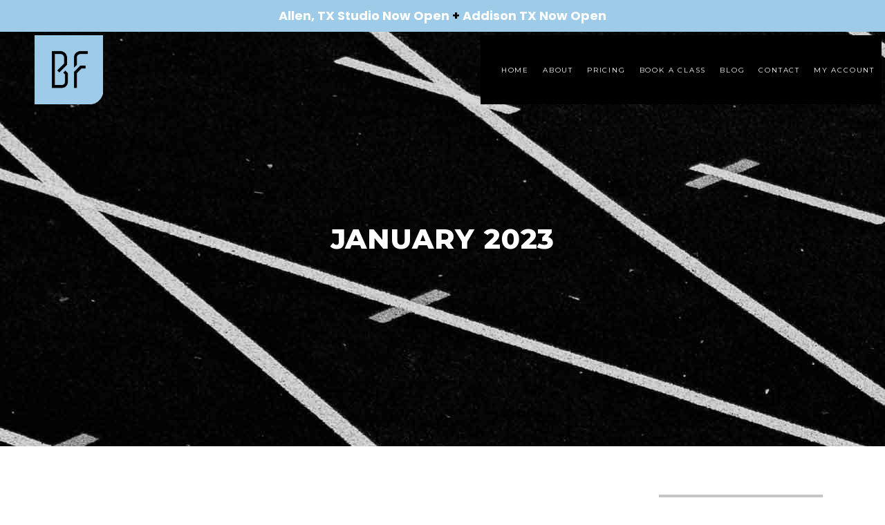

--- FILE ---
content_type: text/html; charset=UTF-8
request_url: https://befitmp.com/2023/01/
body_size: 26293
content:
<!DOCTYPE html>
<html dir="ltr" lang="en-US" prefix="og: https://ogp.me/ns#">
<head>
				
			<meta property="og:url" content="https://befitmp.com/2023/01"/>
			<meta property="og:type" content="article"/>
			<meta property="og:title" content="BE Fit Modern Pilates"/>
			<meta property="og:description" content="Make it Shake"/>
			<meta property="og:image" content="https://befitmp.com/wp-content/uploads/2022/08/Text-Social-Share-BE-Fit-Website.jpg"/>
		
		
		<meta charset="UTF-8"/><link rel="preconnect" href="https://fonts.gstatic.com/" crossorigin />
		<link rel="profile" href="https://gmpg.org/xfn/11" />
		
				<meta name="viewport" content="width=device-width,initial-scale=1,user-scalable=yes">
		<title>January, 2023 - BE Fit Modern Pilates</title>

		<!-- All in One SEO 4.9.1.1 - aioseo.com -->
	<meta name="robots" content="max-image-preview:large" />
	<link rel="canonical" href="https://befitmp.com/2023/01/" />
	<meta name="generator" content="All in One SEO (AIOSEO) 4.9.1.1" />
		<script type="application/ld+json" class="aioseo-schema">
			{"@context":"https:\/\/schema.org","@graph":[{"@type":"BreadcrumbList","@id":"https:\/\/befitmp.com\/2023\/01\/#breadcrumblist","itemListElement":[{"@type":"ListItem","@id":"https:\/\/befitmp.com#listItem","position":1,"name":"Home","item":"https:\/\/befitmp.com","nextItem":{"@type":"ListItem","@id":"https:\/\/befitmp.com\/2023\/#listItem","name":2023}},{"@type":"ListItem","@id":"https:\/\/befitmp.com\/2023\/#listItem","position":2,"name":2023,"item":"https:\/\/befitmp.com\/2023\/","nextItem":{"@type":"ListItem","@id":"https:\/\/befitmp.com\/2023\/01\/#listItem","name":"01"},"previousItem":{"@type":"ListItem","@id":"https:\/\/befitmp.com#listItem","name":"Home"}},{"@type":"ListItem","@id":"https:\/\/befitmp.com\/2023\/01\/#listItem","position":3,"name":"01","previousItem":{"@type":"ListItem","@id":"https:\/\/befitmp.com\/2023\/#listItem","name":2023}}]},{"@type":"CollectionPage","@id":"https:\/\/befitmp.com\/2023\/01\/#collectionpage","url":"https:\/\/befitmp.com\/2023\/01\/","name":"January, 2023 - BE Fit Modern Pilates","inLanguage":"en-US","isPartOf":{"@id":"https:\/\/befitmp.com\/#website"},"breadcrumb":{"@id":"https:\/\/befitmp.com\/2023\/01\/#breadcrumblist"}},{"@type":"Organization","@id":"https:\/\/befitmp.com\/#organization","name":"BE Fit Modern Pilates","description":"Make it Shake","url":"https:\/\/befitmp.com\/","logo":{"@type":"ImageObject","url":"https:\/\/i0.wp.com\/befitmp.com\/wp-content\/uploads\/2022\/08\/be-fit-mp-newxperience.jpg?fit=1628%2C1628&ssl=1","@id":"https:\/\/befitmp.com\/2023\/01\/#organizationLogo","width":1628,"height":1628},"image":{"@id":"https:\/\/befitmp.com\/2023\/01\/#organizationLogo"}},{"@type":"WebSite","@id":"https:\/\/befitmp.com\/#website","url":"https:\/\/befitmp.com\/","name":"BE Fit Modern Pilates","description":"Make it Shake","inLanguage":"en-US","publisher":{"@id":"https:\/\/befitmp.com\/#organization"}}]}
		</script>
		<!-- All in One SEO -->


<!-- Google Tag Manager for WordPress by gtm4wp.com -->
<script data-cfasync="false" data-pagespeed-no-defer>
	var gtm4wp_datalayer_name = "dataLayer";
	var dataLayer = dataLayer || [];
</script>
<!-- End Google Tag Manager for WordPress by gtm4wp.com --><script>window._wca = window._wca || [];</script>
<link rel='dns-prefetch' href='//stats.wp.com' />
<link rel='dns-prefetch' href='//fonts.googleapis.com' />
<link rel='preconnect' href='//i0.wp.com' />
<link rel="alternate" type="application/rss+xml" title="BE Fit Modern Pilates &raquo; Feed" href="https://befitmp.com/feed/" />
<link rel="alternate" type="application/rss+xml" title="BE Fit Modern Pilates &raquo; Comments Feed" href="https://befitmp.com/comments/feed/" />
		<!-- This site uses the Google Analytics by MonsterInsights plugin v9.10.1 - Using Analytics tracking - https://www.monsterinsights.com/ -->
							<script src="//www.googletagmanager.com/gtag/js?id=G-EHG16P3X0V"  data-cfasync="false" data-wpfc-render="false" type="text/javascript" async></script>
			<script data-cfasync="false" data-wpfc-render="false" type="text/javascript">
				var mi_version = '9.10.1';
				var mi_track_user = true;
				var mi_no_track_reason = '';
								var MonsterInsightsDefaultLocations = {"page_location":"https:\/\/befitmp.com\/2023\/01\/"};
								if ( typeof MonsterInsightsPrivacyGuardFilter === 'function' ) {
					var MonsterInsightsLocations = (typeof MonsterInsightsExcludeQuery === 'object') ? MonsterInsightsPrivacyGuardFilter( MonsterInsightsExcludeQuery ) : MonsterInsightsPrivacyGuardFilter( MonsterInsightsDefaultLocations );
				} else {
					var MonsterInsightsLocations = (typeof MonsterInsightsExcludeQuery === 'object') ? MonsterInsightsExcludeQuery : MonsterInsightsDefaultLocations;
				}

								var disableStrs = [
										'ga-disable-G-EHG16P3X0V',
									];

				/* Function to detect opted out users */
				function __gtagTrackerIsOptedOut() {
					for (var index = 0; index < disableStrs.length; index++) {
						if (document.cookie.indexOf(disableStrs[index] + '=true') > -1) {
							return true;
						}
					}

					return false;
				}

				/* Disable tracking if the opt-out cookie exists. */
				if (__gtagTrackerIsOptedOut()) {
					for (var index = 0; index < disableStrs.length; index++) {
						window[disableStrs[index]] = true;
					}
				}

				/* Opt-out function */
				function __gtagTrackerOptout() {
					for (var index = 0; index < disableStrs.length; index++) {
						document.cookie = disableStrs[index] + '=true; expires=Thu, 31 Dec 2099 23:59:59 UTC; path=/';
						window[disableStrs[index]] = true;
					}
				}

				if ('undefined' === typeof gaOptout) {
					function gaOptout() {
						__gtagTrackerOptout();
					}
				}
								window.dataLayer = window.dataLayer || [];

				window.MonsterInsightsDualTracker = {
					helpers: {},
					trackers: {},
				};
				if (mi_track_user) {
					function __gtagDataLayer() {
						dataLayer.push(arguments);
					}

					function __gtagTracker(type, name, parameters) {
						if (!parameters) {
							parameters = {};
						}

						if (parameters.send_to) {
							__gtagDataLayer.apply(null, arguments);
							return;
						}

						if (type === 'event') {
														parameters.send_to = monsterinsights_frontend.v4_id;
							var hookName = name;
							if (typeof parameters['event_category'] !== 'undefined') {
								hookName = parameters['event_category'] + ':' + name;
							}

							if (typeof MonsterInsightsDualTracker.trackers[hookName] !== 'undefined') {
								MonsterInsightsDualTracker.trackers[hookName](parameters);
							} else {
								__gtagDataLayer('event', name, parameters);
							}
							
						} else {
							__gtagDataLayer.apply(null, arguments);
						}
					}

					__gtagTracker('js', new Date());
					__gtagTracker('set', {
						'developer_id.dZGIzZG': true,
											});
					if ( MonsterInsightsLocations.page_location ) {
						__gtagTracker('set', MonsterInsightsLocations);
					}
										__gtagTracker('config', 'G-EHG16P3X0V', {"forceSSL":"true","link_attribution":"true"} );
										window.gtag = __gtagTracker;										(function () {
						/* https://developers.google.com/analytics/devguides/collection/analyticsjs/ */
						/* ga and __gaTracker compatibility shim. */
						var noopfn = function () {
							return null;
						};
						var newtracker = function () {
							return new Tracker();
						};
						var Tracker = function () {
							return null;
						};
						var p = Tracker.prototype;
						p.get = noopfn;
						p.set = noopfn;
						p.send = function () {
							var args = Array.prototype.slice.call(arguments);
							args.unshift('send');
							__gaTracker.apply(null, args);
						};
						var __gaTracker = function () {
							var len = arguments.length;
							if (len === 0) {
								return;
							}
							var f = arguments[len - 1];
							if (typeof f !== 'object' || f === null || typeof f.hitCallback !== 'function') {
								if ('send' === arguments[0]) {
									var hitConverted, hitObject = false, action;
									if ('event' === arguments[1]) {
										if ('undefined' !== typeof arguments[3]) {
											hitObject = {
												'eventAction': arguments[3],
												'eventCategory': arguments[2],
												'eventLabel': arguments[4],
												'value': arguments[5] ? arguments[5] : 1,
											}
										}
									}
									if ('pageview' === arguments[1]) {
										if ('undefined' !== typeof arguments[2]) {
											hitObject = {
												'eventAction': 'page_view',
												'page_path': arguments[2],
											}
										}
									}
									if (typeof arguments[2] === 'object') {
										hitObject = arguments[2];
									}
									if (typeof arguments[5] === 'object') {
										Object.assign(hitObject, arguments[5]);
									}
									if ('undefined' !== typeof arguments[1].hitType) {
										hitObject = arguments[1];
										if ('pageview' === hitObject.hitType) {
											hitObject.eventAction = 'page_view';
										}
									}
									if (hitObject) {
										action = 'timing' === arguments[1].hitType ? 'timing_complete' : hitObject.eventAction;
										hitConverted = mapArgs(hitObject);
										__gtagTracker('event', action, hitConverted);
									}
								}
								return;
							}

							function mapArgs(args) {
								var arg, hit = {};
								var gaMap = {
									'eventCategory': 'event_category',
									'eventAction': 'event_action',
									'eventLabel': 'event_label',
									'eventValue': 'event_value',
									'nonInteraction': 'non_interaction',
									'timingCategory': 'event_category',
									'timingVar': 'name',
									'timingValue': 'value',
									'timingLabel': 'event_label',
									'page': 'page_path',
									'location': 'page_location',
									'title': 'page_title',
									'referrer' : 'page_referrer',
								};
								for (arg in args) {
																		if (!(!args.hasOwnProperty(arg) || !gaMap.hasOwnProperty(arg))) {
										hit[gaMap[arg]] = args[arg];
									} else {
										hit[arg] = args[arg];
									}
								}
								return hit;
							}

							try {
								f.hitCallback();
							} catch (ex) {
							}
						};
						__gaTracker.create = newtracker;
						__gaTracker.getByName = newtracker;
						__gaTracker.getAll = function () {
							return [];
						};
						__gaTracker.remove = noopfn;
						__gaTracker.loaded = true;
						window['__gaTracker'] = __gaTracker;
					})();
									} else {
										console.log("");
					(function () {
						function __gtagTracker() {
							return null;
						}

						window['__gtagTracker'] = __gtagTracker;
						window['gtag'] = __gtagTracker;
					})();
									}
			</script>
							<!-- / Google Analytics by MonsterInsights -->
		<style id='wp-img-auto-sizes-contain-inline-css' type='text/css'>
img:is([sizes=auto i],[sizes^="auto," i]){contain-intrinsic-size:3000px 1500px}
/*# sourceURL=wp-img-auto-sizes-contain-inline-css */
</style>
<script>WebFontConfig={google:{families:["Lato:400,700","Montserrat:300,400,500,600,700,800,900:latin-ext","Poppins:300,400,500,600,700,800,900:latin-ext&display=swap"]}};if ( typeof WebFont === "object" && typeof WebFont.load === "function" ) { WebFont.load( WebFontConfig ); }</script><script data-optimized="1" src="https://befitmp.com/wp-content/plugins/litespeed-cache/assets/js/webfontloader.min.js"></script>
<link rel='stylesheet' id='sbi_styles-css' href='https://befitmp.com/wp-content/plugins/instagram-feed/css/sbi-styles.min.css?ver=6.10.0' type='text/css' media='all' />
<link rel='stylesheet' id='aioseo/css/src/vue/standalone/blocks/table-of-contents/global.scss-css' href='https://befitmp.com/wp-content/plugins/all-in-one-seo-pack/dist/Lite/assets/css/table-of-contents/global.e90f6d47.css?ver=4.9.1.1' type='text/css' media='all' />
<link rel='stylesheet' id='mediaelement-css' href='https://befitmp.com/wp-includes/js/mediaelement/mediaelementplayer-legacy.min.css?ver=4.2.17' type='text/css' media='all' />
<link rel='stylesheet' id='wp-mediaelement-css' href='https://befitmp.com/wp-includes/js/mediaelement/wp-mediaelement.min.css?ver=6.9' type='text/css' media='all' />
<style id='jetpack-sharing-buttons-style-inline-css' type='text/css'>
.jetpack-sharing-buttons__services-list{display:flex;flex-direction:row;flex-wrap:wrap;gap:0;list-style-type:none;margin:5px;padding:0}.jetpack-sharing-buttons__services-list.has-small-icon-size{font-size:12px}.jetpack-sharing-buttons__services-list.has-normal-icon-size{font-size:16px}.jetpack-sharing-buttons__services-list.has-large-icon-size{font-size:24px}.jetpack-sharing-buttons__services-list.has-huge-icon-size{font-size:36px}@media print{.jetpack-sharing-buttons__services-list{display:none!important}}.editor-styles-wrapper .wp-block-jetpack-sharing-buttons{gap:0;padding-inline-start:0}ul.jetpack-sharing-buttons__services-list.has-background{padding:1.25em 2.375em}
/*# sourceURL=https://befitmp.com/wp-content/plugins/jetpack/_inc/blocks/sharing-buttons/view.css */
</style>
<link rel='stylesheet' id='contact-form-7-css' href='https://befitmp.com/wp-content/plugins/contact-form-7/includes/css/styles.css?ver=6.1.4' type='text/css' media='all' />
<link rel='stylesheet' id='timetable_sf_style-css' href='https://befitmp.com/wp-content/plugins/timetable/style/superfish.css?ver=6.9' type='text/css' media='all' />
<link rel='stylesheet' id='timetable_gtip2_style-css' href='https://befitmp.com/wp-content/plugins/timetable/style/jquery.qtip.css?ver=6.9' type='text/css' media='all' />
<link rel='stylesheet' id='timetable_style-css' href='https://befitmp.com/wp-content/plugins/timetable/style/style.css?ver=6.9' type='text/css' media='all' />
<link rel='stylesheet' id='timetable_event_template-css' href='https://befitmp.com/wp-content/plugins/timetable/style/event_template.css?ver=6.9' type='text/css' media='all' />
<link rel='stylesheet' id='timetable_responsive_style-css' href='https://befitmp.com/wp-content/plugins/timetable/style/responsive.css?ver=6.9' type='text/css' media='all' />

<style id='woocommerce-inline-inline-css' type='text/css'>
.woocommerce form .form-row .required { visibility: visible; }
/*# sourceURL=woocommerce-inline-inline-css */
</style>
<link rel='stylesheet' id='powerlift-mikado-default-style-css' href='https://befitmp.com/wp-content/themes/powerlift/style.css?ver=6.9' type='text/css' media='all' />
<link rel='stylesheet' id='powerlift-mikado-child-style-css' href='https://befitmp.com/wp-content/themes/powerlift-child/style.css?ver=6.9' type='text/css' media='all' />
<link rel='stylesheet' id='powerlift-mikado-modules-css' href='https://befitmp.com/wp-content/themes/powerlift/assets/css/modules.min.css?ver=6.9' type='text/css' media='all' />
<style id='powerlift-mikado-modules-inline-css' type='text/css'>
@media only screen and (max-width: 1024px) {}
/*# sourceURL=powerlift-mikado-modules-inline-css */
</style>
<link rel='stylesheet' id='mkdf-dripicons-css' href='https://befitmp.com/wp-content/themes/powerlift/framework/lib/icons-pack/dripicons/dripicons.css?ver=6.9' type='text/css' media='all' />
<link rel='stylesheet' id='mkdf-font_elegant-css' href='https://befitmp.com/wp-content/themes/powerlift/framework/lib/icons-pack/elegant-icons/style.min.css?ver=6.9' type='text/css' media='all' />
<link rel='stylesheet' id='mkdf-font_awesome-css' href='https://befitmp.com/wp-content/themes/powerlift/framework/lib/icons-pack/font-awesome/css/all.min.css?ver=6.9' type='text/css' media='all' />
<link rel='stylesheet' id='mkdf-ion_icons-css' href='https://befitmp.com/wp-content/themes/powerlift/framework/lib/icons-pack/ion-icons/css/ionicons.min.css?ver=6.9' type='text/css' media='all' />
<link rel='stylesheet' id='mkdf-linea_icons-css' href='https://befitmp.com/wp-content/themes/powerlift/framework/lib/icons-pack/linea-icons/style.css?ver=6.9' type='text/css' media='all' />
<link rel='stylesheet' id='mkdf-linear_icons-css' href='https://befitmp.com/wp-content/themes/powerlift/framework/lib/icons-pack/linear-icons/style.css?ver=6.9' type='text/css' media='all' />
<link rel='stylesheet' id='mkdf-simple_line_icons-css' href='https://befitmp.com/wp-content/themes/powerlift/framework/lib/icons-pack/simple-line-icons/simple-line-icons.css?ver=6.9' type='text/css' media='all' />
<link rel='stylesheet' id='powerlift-mikado-woo-css' href='https://befitmp.com/wp-content/themes/powerlift/assets/css/woocommerce.min.css?ver=6.9' type='text/css' media='all' />
<link rel='stylesheet' id='powerlift-mikado-modules-responsive-css' href='https://befitmp.com/wp-content/themes/powerlift/assets/css/modules-responsive.min.css?ver=6.9' type='text/css' media='all' />

<link rel='stylesheet' id='powerlift-core-dashboard-style-css' href='https://befitmp.com/wp-content/plugins/powerlift-core/core-dashboard/assets/css/core-dashboard.min.css?ver=6.9' type='text/css' media='all' />
<script type="text/javascript" src="https://befitmp.com/wp-content/plugins/google-analytics-for-wordpress/assets/js/frontend-gtag.min.js?ver=9.10.1" id="monsterinsights-frontend-script-js" async="async" data-wp-strategy="async"></script>
<script data-cfasync="false" data-wpfc-render="false" type="text/javascript" id='monsterinsights-frontend-script-js-extra'>/* <![CDATA[ */
var monsterinsights_frontend = {"js_events_tracking":"true","download_extensions":"doc,pdf,ppt,zip,xls,docx,pptx,xlsx","inbound_paths":"[{\"path\":\"\\\/go\\\/\",\"label\":\"affiliate\"},{\"path\":\"\\\/recommend\\\/\",\"label\":\"affiliate\"}]","home_url":"https:\/\/befitmp.com","hash_tracking":"false","v4_id":"G-EHG16P3X0V"};/* ]]> */
</script>
<script type="text/javascript" src="https://befitmp.com/wp-includes/js/jquery/jquery.min.js?ver=3.7.1" id="jquery-core-js"></script>
<script type="text/javascript" src="https://befitmp.com/wp-includes/js/jquery/jquery-migrate.min.js?ver=3.4.1" id="jquery-migrate-js"></script>
<script type="text/javascript" src="https://befitmp.com/wp-content/plugins/woocommerce/assets/js/jquery-blockui/jquery.blockUI.min.js?ver=2.7.0-wc.10.4.3" id="wc-jquery-blockui-js" defer="defer" data-wp-strategy="defer"></script>
<script type="text/javascript" id="wc-add-to-cart-js-extra">
/* <![CDATA[ */
var wc_add_to_cart_params = {"ajax_url":"/wp-admin/admin-ajax.php","wc_ajax_url":"/?wc-ajax=%%endpoint%%","i18n_view_cart":"View cart","cart_url":"https://befitmp.com/cart/","is_cart":"","cart_redirect_after_add":"no"};
//# sourceURL=wc-add-to-cart-js-extra
/* ]]> */
</script>
<script type="text/javascript" src="https://befitmp.com/wp-content/plugins/woocommerce/assets/js/frontend/add-to-cart.min.js?ver=10.4.3" id="wc-add-to-cart-js" defer="defer" data-wp-strategy="defer"></script>
<script type="text/javascript" src="https://befitmp.com/wp-content/plugins/woocommerce/assets/js/js-cookie/js.cookie.min.js?ver=2.1.4-wc.10.4.3" id="wc-js-cookie-js" defer="defer" data-wp-strategy="defer"></script>
<script type="text/javascript" id="woocommerce-js-extra">
/* <![CDATA[ */
var woocommerce_params = {"ajax_url":"/wp-admin/admin-ajax.php","wc_ajax_url":"/?wc-ajax=%%endpoint%%","i18n_password_show":"Show password","i18n_password_hide":"Hide password"};
//# sourceURL=woocommerce-js-extra
/* ]]> */
</script>
<script type="text/javascript" src="https://befitmp.com/wp-content/plugins/woocommerce/assets/js/frontend/woocommerce.min.js?ver=10.4.3" id="woocommerce-js" defer="defer" data-wp-strategy="defer"></script>
<script type="text/javascript" src="https://befitmp.com/wp-content/plugins/woocommerce/assets/js/select2/select2.full.min.js?ver=4.0.3-wc.10.4.3" id="wc-select2-js" defer="defer" data-wp-strategy="defer"></script>
<script type="text/javascript" src="https://stats.wp.com/s-202602.js" id="woocommerce-analytics-js" defer="defer" data-wp-strategy="defer"></script>
<link rel="https://api.w.org/" href="https://befitmp.com/wp-json/" /><link rel="EditURI" type="application/rsd+xml" title="RSD" href="https://befitmp.com/xmlrpc.php?rsd" />
<meta name="generator" content="WordPress 6.9" />
<meta name="generator" content="WooCommerce 10.4.3" />
	<style>img#wpstats{display:none}</style>
		
<!-- Google Tag Manager for WordPress by gtm4wp.com -->
<!-- GTM Container placement set to automatic -->
<script data-cfasync="false" data-pagespeed-no-defer type="text/javascript">
	var dataLayer_content = {"pagePostType":"post","pagePostType2":"month-post"};
	dataLayer.push( dataLayer_content );
</script>
<script data-cfasync="false" data-pagespeed-no-defer type="text/javascript">
(function(w,d,s,l,i){w[l]=w[l]||[];w[l].push({'gtm.start':
new Date().getTime(),event:'gtm.js'});var f=d.getElementsByTagName(s)[0],
j=d.createElement(s),dl=l!='dataLayer'?'&l='+l:'';j.async=true;j.src=
'//www.googletagmanager.com/gtm.js?id='+i+dl;f.parentNode.insertBefore(j,f);
})(window,document,'script','dataLayer','GTM-W2NH7P2V');
</script>
<!-- End Google Tag Manager for WordPress by gtm4wp.com -->	<script src="https://cdn.userway.org/widget.js" data-account="gPCQPz9SfX"></script>
  	<noscript><style>.woocommerce-product-gallery{ opacity: 1 !important; }</style></noscript>
	<meta name="generator" content="Elementor 3.33.5; features: additional_custom_breakpoints; settings: css_print_method-external, google_font-enabled, font_display-auto">

<!-- Meta Pixel Code -->
<script type='text/javascript'>
!function(f,b,e,v,n,t,s){if(f.fbq)return;n=f.fbq=function(){n.callMethod?
n.callMethod.apply(n,arguments):n.queue.push(arguments)};if(!f._fbq)f._fbq=n;
n.push=n;n.loaded=!0;n.version='2.0';n.queue=[];t=b.createElement(e);t.async=!0;
t.src=v;s=b.getElementsByTagName(e)[0];s.parentNode.insertBefore(t,s)}(window,
document,'script','https://connect.facebook.net/en_US/fbevents.js');
</script>
<!-- End Meta Pixel Code -->
<script type='text/javascript'>var url = window.location.origin + '?ob=open-bridge';
            fbq('set', 'openbridge', '274106541377710', url);
fbq('init', '274106541377710', {}, {
    "agent": "wordpress-6.9-4.1.5"
})</script><script type='text/javascript'>
    fbq('track', 'PageView', []);
  </script>			<style>
				.e-con.e-parent:nth-of-type(n+4):not(.e-lazyloaded):not(.e-no-lazyload),
				.e-con.e-parent:nth-of-type(n+4):not(.e-lazyloaded):not(.e-no-lazyload) * {
					background-image: none !important;
				}
				@media screen and (max-height: 1024px) {
					.e-con.e-parent:nth-of-type(n+3):not(.e-lazyloaded):not(.e-no-lazyload),
					.e-con.e-parent:nth-of-type(n+3):not(.e-lazyloaded):not(.e-no-lazyload) * {
						background-image: none !important;
					}
				}
				@media screen and (max-height: 640px) {
					.e-con.e-parent:nth-of-type(n+2):not(.e-lazyloaded):not(.e-no-lazyload),
					.e-con.e-parent:nth-of-type(n+2):not(.e-lazyloaded):not(.e-no-lazyload) * {
						background-image: none !important;
					}
				}
			</style>
			<script>
document.addEventListener('wpcf7mailsent', function(event) {
    location = 'https://befitmp.com/thank-you/';
}, false);
</script><link rel="icon" href="https://i0.wp.com/befitmp.com/wp-content/uploads/2021/06/cropped-befit-icon-small.png?fit=32%2C32&#038;ssl=1" sizes="32x32" />
<link rel="icon" href="https://i0.wp.com/befitmp.com/wp-content/uploads/2021/06/cropped-befit-icon-small.png?fit=192%2C192&#038;ssl=1" sizes="192x192" />
<link rel="apple-touch-icon" href="https://i0.wp.com/befitmp.com/wp-content/uploads/2021/06/cropped-befit-icon-small.png?fit=180%2C180&#038;ssl=1" />
<meta name="msapplication-TileImage" content="https://i0.wp.com/befitmp.com/wp-content/uploads/2021/06/cropped-befit-icon-small.png?fit=270%2C270&#038;ssl=1" />
		<style type="text/css" id="wp-custom-css">
			/* transparent space behind BF logo */
.mkdf-page-header .mkdf-menu-area {
	background-color: rgba(255, 255, 255, 0);
}

/* titles at top of pages */
.mkdf-page-title.entry-title {
	color: #ffffff;
}

/* studio locations pop-out box */
.mkdf-side-menu {
	background-color: #000000;
}

.mkdf-sidearea ul li a {
	text-transform: capitalize !important;
}

/* top bar (info / alerts) */
.mkdf-top-bar {
	background-color: #9ecce8 !important;
}

/* turn on top header on mobile */
@media screen and (max-width: 1024px) {
	.mkdf-top-bar {
		display: inline-block !important;
	}
}

@media screen and (max-width: 768px) {
	.mkdf-top-bar p {
		padding: 47px 0 0;
		line-height: 1.2em !important;

	}
  .mkdf-top-bar .mkdf-vertical-align-containers .mkdf-position-left-inner{
    height: auto;
  }
}

@media screen and (max-width: 680px) {
	.mkdf-top-bar p {
		padding: 50px 0;
	}
	.mkdf-top-bar {
		height: 85px;
	}
}

.mkdf-content .mkdf-content-inner > .mkdf-full-width > .mkdf-full-width-inner {
	padding: 0;
}

/* drop-down menu on mobile */
.mkdf-mobile-nav.ps {
	height: 420px !important;
}

/* FOOTER */

/* footer studio locations list */
.mkdf-page-footer .widget.widget_text ul > li > a {
	text-transform: capitalize !important;
}

/* footer newsletter form */
.footer-newsletter-form .ctct-submit {
	background-color: #9ecce8 !important;
	color: #000000 !important;
	font-weight: 700;
	font-family: Montserrat,sans-serif !important;
	text-transform: uppercase !important;
	border: none;
	padding: 10px;
}

.footer-newsletter-form .ctct-submit:hover {
	background-color: #ffffff !important;
	color: #000000 !important;
}

#ctct_form-4 {
	margin-bottom: 0px;
}

input[type="email"], input:focus[type="email"] {
	color: #ffffff;
}

.ctct-form-wrapper .ctct-message.ctct-success {
	background-color: #9ecce8;
	border-color: #fff;
	color: #000;
	font-size: 16px;
}

/* HOME PAGE */

.elementor-widget-tabs .elementor-tab-desktop-title {
	padding: 20px 10px;
}

/* styles for temporary WPForms form 
.footer-newsletter-submit-button {
	background-color: #9ecce8 !important;
	color: #000000 !important;
	font-weight: 700;
	font-family: Montserrat,sans-serif !important;
	text-transform: uppercase !important;
	border: none;
}

.footer-newsletter-submit-button:hover {
	background-color: #ffffff !important;
	color: #000000 !important;
}

.wpforms-confirmation-container-full {
	background: #9ecce8;
	border: 1px solid #fff;
}
/* 

/* SIDE AREA POP-OUT upper right corner hamburger menu */
.mkdf-side-menu .widget.widget_text ul > li > a {
	color: #ffffff;
}

/**********/

.mkdf-page-footer .mkdf-footer-top-holder .mkdf-footer-top-inner.mkdf-grid
{
  padding:100px 0 80px;
}
.popup-left
{
  width:48%;
  float:left;
  background-size:cover !important;
  background:url(https://befitmp.com/wp-content/uploads/2022/02/work-jim.jpg)no-repeat center center;
  height:470px;
}
.popup-right
{
  width:48%;
  float:right;
  padding:30px 10px;
}
.popup-right .ctct-label-top label
{
  display:none !important;
}
.popup-right h4
{
  text-align:center;
  font-size:30px;
  line-height:35px;
  text-transform:uppercase;
}
.popup-right p
{
  text-align:center;
  font-size:18px;
  line-height:28px;
}
.popup-right img , .popup-left img
{
   display:table;
   margin:0 auto;
}
.popup-right img
{
     width:85px !important;
	 margin:0 auto !important;
	 display:block !important;
}
.popup-right input[type="text"]
{
  
}
#sgpb-popup-dialog-main-div
{
   border:0px !important;
}
.sgpb-content
{
  padding:0px !important;
}
.popup-right
{
  margin-right:0px;
}
.popup-right input[type="submit"]
{
   width:150px !important;
   margin:0 auto !important;
   border:1px solid #000 !important;
   padding:10px !important;
   font-size:18px !important;
   background:#000 !important;
   color:#fff !important;
   border-radius:0px !important;
   font-weight:600 !important;
   text-transform:uppercase !important;  
}
.mkdf-vertical-align-containers .mkdf-position-left
{
  
}
.sgpb-content 
{
  padding:10px;
}
.sgpb-content div 
{
   overflow:hidden !important;
   
}
.sgpb-content h4 , .sgpb-content p
{
  color:#000;
  text-align:center;
  font-weight:700;
  font-size:25px;
  line-height:30px;
  margin:0 0 10px;
}
.sgpb-content p
{
  color:#202020;
  text-align:center;
  font-weight:500;
  font-size:15px;
  line-height:26px;
  margin:0 0 10px;
}
.mkdf-side-menu .mkdf-side-area-background-text
{
  margin-right:15px;
  margin-top:-50px;
}
.sgpb-content input[type="text"] , .sgpb-content input[type="email"]
{
  margin:0;
}
#sgpb-popup-dialog-main-div
{
  
}
.mkdf-top-bar .mkdf-position-right
{
  display:none;
}
.mkdf-top-bar .mkdf-position-left
{
   width:100%;
}
#text-8 p
{
    text-align: center;
    color: #222222;
    font-size: 20px;
    font-weight: 600;
    text-transform: uppercase;
    letter-spacing: 1px;
	margin:0;
	line-height:60px;
}
.mkdf-top-bar .mkdf-vertical-align-containers .mkdf-position-left-inner
{
  display: flex;
    align-items: center;
    justify-content: center;
}
#ctct_form-2 input[type="email"]
{
  padding:4px 4px !important;
}
.mkdf-page-footer .widget .mkdf-widget-title
{
  margin:0 0 20px;
}
.ctct-disclosure
{
  display:none !important;
}
ul#menu-sitemap li
{
 margin:0 0 3px !important;
 font-size:14px;
}
.mkdf-page-footer .mkdf-footer-top-holder.mkdf-footer-top-default-skin .widget .textwidget p
 {
	font-size:14px;
	margin:0 0 7px;  
 }
#bw-widget__schedules-93213 .bw-widget, #bw-widget__schedules-93213 .bw-select, .pignose-calendar.pignose-calendar-93213, .hc-pignose-calendar.hc-pignose-calendar-93213, .bw-widget {
    
    overflow-y: scroll;
    height: 600px !important;
}
.elementor-widget-container ul
{
 
    list-style-position: outside !important;
}
#ctct_form-2 input[type="email"]
{
  border:1px solid #fff;
  background:#000;
  margin-bottom:-10px;
  color:#808080;
}
#ctct_form-2 input[type="submit"]
{
  border:1px solid #fff;
  background:#000;
  padding:5px 15px;
}
.class-so ul li a#ui-id-1
{
  display:none !important;
}

.mkdf-team-holder .mkdf-team-social-floating
{
  display:none;
}
.mkdf-main-menu>ul>li>a {
    padding: 0 10px;
	  font-size:10px;
}
.elementor-widget .elementor-icon-list-item
{
  align-items:start !important;
}
.mkdf-price-table .mkdf-pt-inner .mkdf-pt-image
{
    display:none;
}
.mkdf-price-table .mkdf-pt-inner ul li.mkdf-pt-content
{
	
	padding:15px !important;
}
.mkdf-price-table .mkdf-pt-inner ul li.mkdf-pt-prices
{
	
	text-align:center;
}
.mkdf-price-table .mkdf-pt-inner ul {
    list-style: none;
    margin: 0 auto;
    padding: 0;
    display: table;
}
.mkdf-mobile-header .mkdf-mobile-logo-wrapper img
{
	
	height:auto !important;
}
@media only screen and (max-width: 768px) {
 .mkdf-mobile-header .mkdf-mobile-header-inner
	{
		
		height:100px;
		background:#fff;
		padding:30px 0px;
	}
	.mkdf-vertical-align-containers .mkdf-position-left-inner, .mkdf-vertical-align-containers .mkdf-position-right-inner
	{
		
		
	}
	#bw-widget__schedules-93213 .bw-widget, #bw-widget__schedules-93213 .bw-select, .pignose-calendar.pignose-calendar-93213, .hc-pignose-calendar.hc-pignose-calendar-93213, .bw-widget {
    
    overflow-y: scroll;
    height: 200px !important;
}
.mkdf-position-left-inner
{
  margin-top:-40px;
}
.popup-left ,.popup-right 
{
  width:80% !important;
  float:none !important;
  margin:0px auto !important;
  
}
.popup-left
{
  height:140px !important;
  background-size:contain;
}
#sgpb-popup-dialog-main-div
{
   width:100% !important;
   max-width:100% !important;
   height:620px !important;
   max-height:620px !important;
}
.popup-right input[type="submit"]
{
  width:200px !important;
  line-height:30px;
 
}
.popup-right
{
  padding:0px !important;
}
.sgpb-popup-dialog-main-div-theme-wrapper-3
{
 top:5% !important;
}
}
@media only screen and (max-width: 767px) {
	.elementor-tabs .btn-hldr-ipstudio a {
    width: min-content;
    margin: 0 !important;
}
	.elementor-tabs .btn-hldr-ipstudio {
    flex-direction: column;
    align-items: center;
}
}
@media only screen and (max-width: 520px) {
.elementor-tab-content
{
  height:auto !important;
}
#bw-widget__schedules-93213 .bw-widget, #bw-widget__schedules-93213 .bw-select, .pignose-calendar.pignose-calendar-93213, .hc-pignose-calendar.hc-pignose-calendar-93213, .bw-widget {
    
    overflow-y: scroll;
    height: auto !important;
}
}

body section .fluidvids {
	position:inherit;
}

/* hide sidemenu */
header .mkdf-side-menu-button-opener{
	display:none;
}
/* hide datefrom blog archive (all)  */
.mkdf-blog-holder.mkdf-blog-masonry .mkdf-post-info-date,
.mkdf-blog-holder.mkdf-blog-standard article .mkdf-floating-date{
    display: none !important;
}
/* remove author, date, and tag from blog posts (all) */
 .mkdf-blog-holder article .mkdf-post-info-author,
 .mkdf-blog-holder article  .mkdf-post-info-date,
 .mkdf-blog-holder article  .mkdf-post-info-category { 
    display: none !important;
 } 
/* Maintenance page CSS */
#maintenance-page-center{
	height:100vh;
	display:flex;
}

/* Maintenance page CSS end*/
.elementor-accordion .elementor-tab-title{
    display: flex;
    align-items: center;
}

.studio-info a,  
.elementor-widget-text-editor  a, 
.elementor-tab-content a{
    font-weight: 400;
    text-decoration: underline;
    color: #7a7a7a !important;
}

.studio-info a:hover, 
.elementor-widget-text-editor  a:hover,
.elementor-tab-content a:hover {
    font-weight: 700;
    text-decoration: none;
}
.btn-hldr-ipstudio{
      align-items: baseline;
}		</style>
		 <meta name="facebook-domain-verification" content="b7azcx2daoo3lqkg7s1gls9abjdvea" />
   
</head>
<body class="archive date wp-theme-powerlift wp-child-theme-powerlift-child theme-powerlift powerlift-core-1.4 woocommerce-no-js eio-default powerlift child-child-ver-1.0.0 powerlift-ver-3.2.1 mkdf-grid-1300 mkdf-empty-google-api mkdf-wide-dropdown-menu-content-in-grid mkdf-sticky-header-on-scroll-down-up mkdf-dropdown-animate-height mkdf-header-standard mkdf-menu-area-shadow-disable mkdf-menu-area-in-grid-shadow-disable mkdf-menu-area-border-disable mkdf-menu-area-in-grid-border-disable mkdf-logo-area-border-disable mkdf-logo-area-in-grid-border-disable mkdf-header-vertical-shadow-disable mkdf-header-vertical-border-disable mkdf-side-menu-slide-from-right mkdf-woocommerce-columns-3 mkdf-woo-normal-space mkdf-woo-pl-info-below-image mkdf-woo-single-thumb-on-left-side mkdf-woo-single-has-pretty-photo mkdf-default-mobile-header mkdf-sticky-up-mobile-header mkdf-header-top-enabled elementor-default elementor-kit-13" itemscope itemtype="http://schema.org/WebPage">
    <div class="mkdf-wrapper">
        <div class="mkdf-wrapper-inner">
            	
		
	<div class="mkdf-top-bar">
				
					<div class="mkdf-grid">
						
			<div class="mkdf-vertical-align-containers">
				<div class="mkdf-position-left"><!--
				 --><div class="mkdf-position-left-inner">
													<div id="text-10" class="widget widget_text mkdf-top-bar-widget">			<div class="textwidget"><p style="text-align: center; color: black; font-size: 18px;"><strong><a href="https://befitmp.com/Allen">Allen, TX Studio Now Open</a> + <a href="https://befitmp.com/addison/">Addison TX Now Open</a></strong></p>
</div>
		</div>											</div>
				</div>
				<div class="mkdf-position-right"><!--
				 --><div class="mkdf-position-right-inner">
											</div>
				</div>
			</div>
				
					</div>
				
			</div>
	
	
<header class="mkdf-page-header">

    <div class="mkdf-page-header-inner">
        
        
        <div class="mkdf-menu-area mkdf-menu-right">
            
            
                <div class="mkdf-vertical-align-containers">
                    <div class="mkdf-position-left"><!--
                     --><div class="mkdf-position-left-inner">
                            
	
	<div class="mkdf-logo-wrapper">
		<a itemprop="url" href="https://befitmp.com/" style="height: 151px;">
			<img fetchpriority="high" itemprop="image" class="mkdf-normal-logo" src="https://befitmp.com/wp-content/uploads/2021/06/befit-icon-large.png" width="300" height="302"  alt="logo"/>
			<img itemprop="image" class="mkdf-dark-logo" src="https://befitmp.com/wp-content/uploads/2021/06/befit-icon-large.png" width="300" height="302"  alt="dark logo"/>			<img itemprop="image" class="mkdf-light-logo" src="https://befitmp.com/wp-content/uploads/2021/06/befit-icon-large.png" width="300" height="302"  alt="light logo"/>		</a>
	</div>

                                                    </div>
                    </div>
                                        <div class="mkdf-position-right"><!--
                     --><div class="mkdf-position-right-inner">
                                                            	        <nav class="mkdf-main-menu mkdf-drop-down mkdf-default-nav">
            <ul id="menu-menu" class="clearfix"><li id="nav-menu-item-4839" class="menu-item menu-item-type-post_type menu-item-object-page menu-item-home  narrow"><a href="https://befitmp.com/" class=""><span class="item_outer"><span class="item_text">Home</span></span></a></li>
<li id="nav-menu-item-4469" class="menu-item menu-item-type-custom menu-item-object-custom menu-item-has-children  has_sub narrow"><a href="" class=" no_link" onclick="JavaScript: return false;"><span class="item_outer"><span class="item_text">About</span><i class="mkdf-menu-arrow fa fa-angle-down"></i></span></a>
<div class="second"><div class="inner"><ul>
	<li id="nav-menu-item-4557" class="menu-item menu-item-type-post_type menu-item-object-page "><a href="https://befitmp.com/the-x-perience/" class=""><span class="item_outer"><span class="item_text">THE X-PERIENCE</span></span></a></li>
	<li id="nav-menu-item-5508" class="menu-item menu-item-type-post_type menu-item-object-page "><a href="https://befitmp.com/getting-started/" class=""><span class="item_outer"><span class="item_text">Getting Started</span></span></a></li>
	<li id="nav-menu-item-4618" class="menu-item menu-item-type-post_type menu-item-object-page "><a href="https://befitmp.com/faqs-policy/" class=""><span class="item_outer"><span class="item_text">FAQs / Policy</span></span></a></li>
	<li id="nav-menu-item-6736" class="menu-item menu-item-type-post_type menu-item-object-page "><a href="https://befitmp.com/mission/" class=""><span class="item_outer"><span class="item_text">Mission</span></span></a></li>
	<li id="nav-menu-item-6737" class="menu-item menu-item-type-post_type menu-item-object-page "><a href="https://befitmp.com/community/" class=""><span class="item_outer"><span class="item_text">Community</span></span></a></li>
</ul></div></div>
</li>
<li id="nav-menu-item-8573" class="menu-item menu-item-type-custom menu-item-object-custom  narrow"><a href="https://befitmp.com/buy/" class=""><span class="item_outer"><span class="item_text">Pricing</span></span></a></li>
<li id="nav-menu-item-9711" class="menu-item menu-item-type-custom menu-item-object-custom menu-item-has-children  has_sub narrow"><a href="https://befitmp.com/book-a-class/" class=" no_link" onclick="JavaScript: return false;"><span class="item_outer"><span class="item_text">Book A Class</span><i class="mkdf-menu-arrow fa fa-angle-down"></i></span></a>
<div class="second"><div class="inner"><ul>
	<li id="nav-menu-item-9714" class="menu-item menu-item-type-custom menu-item-object-custom "><a href="https://befitmp.com/long-beach/" class=""><span class="item_outer"><span class="item_text">LB &#8211; 2nd &#038; PCH</span></span></a></li>
	<li id="nav-menu-item-9719" class="menu-item menu-item-type-custom menu-item-object-custom "><a href="https://befitmp.com/long-beach-exchange-lbx/" class=""><span class="item_outer"><span class="item_text">LB &#8211; LBX</span></span></a></li>
	<li id="nav-menu-item-9712" class="menu-item menu-item-type-custom menu-item-object-custom "><a href="https://befitmp.com/costa-mesa/" class=""><span class="item_outer"><span class="item_text">OC &#8211; Costa Mesa</span></span></a></li>
	<li id="nav-menu-item-9715" class="menu-item menu-item-type-custom menu-item-object-custom "><a href="https://befitmp.com/newport-beach/" class=""><span class="item_outer"><span class="item_text">OC &#8211; Newport Beach</span></span></a></li>
	<li id="nav-menu-item-9713" class="menu-item menu-item-type-custom menu-item-object-custom "><a href="https://befitmp.com/laguna-niguel/" class=""><span class="item_outer"><span class="item_text">OC &#8211; Laguna Niguel</span></span></a></li>
	<li id="nav-menu-item-9717" class="menu-item menu-item-type-custom menu-item-object-custom "><a href="https://befitmp.com/renaissance-utc/" class=""><span class="item_outer"><span class="item_text">SD &#8211; UTC</span></span></a></li>
	<li id="nav-menu-item-9716" class="menu-item menu-item-type-custom menu-item-object-custom "><a href="https://befitmp.com/hillcrest/" class=""><span class="item_outer"><span class="item_text">SD &#8211; Hillcrest</span></span></a></li>
	<li id="nav-menu-item-9718" class="menu-item menu-item-type-custom menu-item-object-custom "><a href="https://befitmp.com/park12-downtown/" class=""><span class="item_outer"><span class="item_text">SD &#8211; East Village</span></span></a></li>
	<li id="nav-menu-item-9724" class="menu-item menu-item-type-custom menu-item-object-custom "><a href="https://befitmp.com/atx-east" class=""><span class="item_outer"><span class="item_text">ATX &#8211; East</span></span></a></li>
	<li id="nav-menu-item-10861" class="menu-item menu-item-type-post_type menu-item-object-page "><a href="https://befitmp.com/tx/south-lamar/" class=""><span class="item_outer"><span class="item_text">ATX &#8211; South Lamar</span></span></a></li>
	<li id="nav-menu-item-9722" class="menu-item menu-item-type-custom menu-item-object-custom "><a href="https://befitmp.com/austin-the-grove/" class=""><span class="item_outer"><span class="item_text">ATX &#8211; The Grove</span></span></a></li>
	<li id="nav-menu-item-10456" class="menu-item menu-item-type-post_type menu-item-object-page "><a href="https://befitmp.com/addison/" class=""><span class="item_outer"><span class="item_text">DTX &#8211; Addison</span></span></a></li>
	<li id="nav-menu-item-10359" class="menu-item menu-item-type-post_type menu-item-object-page "><a href="https://befitmp.com/allen/" class=""><span class="item_outer"><span class="item_text">DTX &#8211; Allen</span></span></a></li>
	<li id="nav-menu-item-9721" class="menu-item menu-item-type-custom menu-item-object-custom "><a href="https://befitmp.com/dallas-west-village/" class=""><span class="item_outer"><span class="item_text">DTX &#8211; West Village</span></span></a></li>
	<li id="nav-menu-item-9723" class="menu-item menu-item-type-custom menu-item-object-custom "><a href="https://befitmp.com/lovers-lane/" class=""><span class="item_outer"><span class="item_text">DTX &#8211; Lovers Lane</span></span></a></li>
	<li id="nav-menu-item-9720" class="menu-item menu-item-type-custom menu-item-object-custom "><a href="https://befitmp.com/lower-greenville/" class=""><span class="item_outer"><span class="item_text">DTX &#8211; Lower Greenville</span></span></a></li>
	<li id="nav-menu-item-10860" class="menu-item menu-item-type-post_type menu-item-object-page "><a href="https://befitmp.com/tx/southlake/" class=""><span class="item_outer"><span class="item_text">DTX &#8211; Southlake</span></span></a></li>
</ul></div></div>
</li>
<li id="nav-menu-item-4625" class="menu-item menu-item-type-custom menu-item-object-custom  narrow"><a href="https://befitmp.com/blog/insights/" class=""><span class="item_outer"><span class="item_text">Blog</span></span></a></li>
<li id="nav-menu-item-4561" class="menu-item menu-item-type-post_type menu-item-object-page  narrow"><a href="https://befitmp.com/contact-us/" class=""><span class="item_outer"><span class="item_text">Contact</span></span></a></li>
<li id="nav-menu-item-8464" class="menu-item menu-item-type-custom menu-item-object-custom  narrow"><a href="https://befitmp.com/account" class=""><span class="item_outer"><span class="item_text">MY ACCOUNT</span></span></a></li>
</ul>        </nav>
    
                                                        			<a class="mkdf-side-menu-button-opener mkdf-icon-has-hover mkdf-side-menu-button-opener-svg-path"  href="javascript:void(0)" style="color: #ffffff;">
				<span class="mkdf-side-area-opener-label">
                    Info                </span>
                				<span class="mkdf-side-menu-icon">
					<svg width="50" height="50" viewBox="0 0 52 11" style="enable-background:new 0 0 52 11;" xml:space="preserve">
<rect x="1" y="1" width="50" height="2"/>
<rect x="1" y="8"  width="50" height="2"/>
</svg>
	            </span>
			</a>
		                        </div>
                    </div>
                </div>

                    </div>

        
        
<div class="mkdf-sticky-header">
        <div class="mkdf-sticky-holder mkdf-menu-right">
                    <div class="mkdf-vertical-align-containers">
                <div class="mkdf-position-left"><!--
                 --><div class="mkdf-position-left-inner">
                        
	
	<div class="mkdf-logo-wrapper">
		<a itemprop="url" href="https://befitmp.com/" style="height: 151px;">
			<img fetchpriority="high" itemprop="image" class="mkdf-normal-logo" src="https://befitmp.com/wp-content/uploads/2021/06/befit-icon-large.png" width="300" height="302"  alt="logo"/>
			<img itemprop="image" class="mkdf-dark-logo" src="https://befitmp.com/wp-content/uploads/2021/06/befit-icon-large.png" width="300" height="302"  alt="dark logo"/>			<img itemprop="image" class="mkdf-light-logo" src="https://befitmp.com/wp-content/uploads/2021/06/befit-icon-large.png" width="300" height="302"  alt="light logo"/>		</a>
	</div>

                                            </div>
                </div>
                                <div class="mkdf-position-right"><!--
                 --><div class="mkdf-position-right-inner">
                                                    
<nav class="mkdf-main-menu mkdf-drop-down mkdf-sticky-nav">
    <ul id="menu-menu-1" class="clearfix"><li id="sticky-nav-menu-item-4839" class="menu-item menu-item-type-post_type menu-item-object-page menu-item-home  narrow"><a href="https://befitmp.com/" class=""><span class="item_outer"><span class="item_text">Home</span><span class="plus"></span></span></a></li>
<li id="sticky-nav-menu-item-4469" class="menu-item menu-item-type-custom menu-item-object-custom menu-item-has-children  has_sub narrow"><a href="" class=" no_link" onclick="JavaScript: return false;"><span class="item_outer"><span class="item_text">About</span><span class="plus"></span><i class="mkdf-menu-arrow fa fa-angle-down"></i></span></a>
<div class="second"><div class="inner"><ul>
	<li id="sticky-nav-menu-item-4557" class="menu-item menu-item-type-post_type menu-item-object-page "><a href="https://befitmp.com/the-x-perience/" class=""><span class="item_outer"><span class="item_text">THE X-PERIENCE</span><span class="plus"></span></span></a></li>
	<li id="sticky-nav-menu-item-5508" class="menu-item menu-item-type-post_type menu-item-object-page "><a href="https://befitmp.com/getting-started/" class=""><span class="item_outer"><span class="item_text">Getting Started</span><span class="plus"></span></span></a></li>
	<li id="sticky-nav-menu-item-4618" class="menu-item menu-item-type-post_type menu-item-object-page "><a href="https://befitmp.com/faqs-policy/" class=""><span class="item_outer"><span class="item_text">FAQs / Policy</span><span class="plus"></span></span></a></li>
	<li id="sticky-nav-menu-item-6736" class="menu-item menu-item-type-post_type menu-item-object-page "><a href="https://befitmp.com/mission/" class=""><span class="item_outer"><span class="item_text">Mission</span><span class="plus"></span></span></a></li>
	<li id="sticky-nav-menu-item-6737" class="menu-item menu-item-type-post_type menu-item-object-page "><a href="https://befitmp.com/community/" class=""><span class="item_outer"><span class="item_text">Community</span><span class="plus"></span></span></a></li>
</ul></div></div>
</li>
<li id="sticky-nav-menu-item-8573" class="menu-item menu-item-type-custom menu-item-object-custom  narrow"><a href="https://befitmp.com/buy/" class=""><span class="item_outer"><span class="item_text">Pricing</span><span class="plus"></span></span></a></li>
<li id="sticky-nav-menu-item-9711" class="menu-item menu-item-type-custom menu-item-object-custom menu-item-has-children  has_sub narrow"><a href="https://befitmp.com/book-a-class/" class=" no_link" onclick="JavaScript: return false;"><span class="item_outer"><span class="item_text">Book A Class</span><span class="plus"></span><i class="mkdf-menu-arrow fa fa-angle-down"></i></span></a>
<div class="second"><div class="inner"><ul>
	<li id="sticky-nav-menu-item-9714" class="menu-item menu-item-type-custom menu-item-object-custom "><a href="https://befitmp.com/long-beach/" class=""><span class="item_outer"><span class="item_text">LB &#8211; 2nd &#038; PCH</span><span class="plus"></span></span></a></li>
	<li id="sticky-nav-menu-item-9719" class="menu-item menu-item-type-custom menu-item-object-custom "><a href="https://befitmp.com/long-beach-exchange-lbx/" class=""><span class="item_outer"><span class="item_text">LB &#8211; LBX</span><span class="plus"></span></span></a></li>
	<li id="sticky-nav-menu-item-9712" class="menu-item menu-item-type-custom menu-item-object-custom "><a href="https://befitmp.com/costa-mesa/" class=""><span class="item_outer"><span class="item_text">OC &#8211; Costa Mesa</span><span class="plus"></span></span></a></li>
	<li id="sticky-nav-menu-item-9715" class="menu-item menu-item-type-custom menu-item-object-custom "><a href="https://befitmp.com/newport-beach/" class=""><span class="item_outer"><span class="item_text">OC &#8211; Newport Beach</span><span class="plus"></span></span></a></li>
	<li id="sticky-nav-menu-item-9713" class="menu-item menu-item-type-custom menu-item-object-custom "><a href="https://befitmp.com/laguna-niguel/" class=""><span class="item_outer"><span class="item_text">OC &#8211; Laguna Niguel</span><span class="plus"></span></span></a></li>
	<li id="sticky-nav-menu-item-9717" class="menu-item menu-item-type-custom menu-item-object-custom "><a href="https://befitmp.com/renaissance-utc/" class=""><span class="item_outer"><span class="item_text">SD &#8211; UTC</span><span class="plus"></span></span></a></li>
	<li id="sticky-nav-menu-item-9716" class="menu-item menu-item-type-custom menu-item-object-custom "><a href="https://befitmp.com/hillcrest/" class=""><span class="item_outer"><span class="item_text">SD &#8211; Hillcrest</span><span class="plus"></span></span></a></li>
	<li id="sticky-nav-menu-item-9718" class="menu-item menu-item-type-custom menu-item-object-custom "><a href="https://befitmp.com/park12-downtown/" class=""><span class="item_outer"><span class="item_text">SD &#8211; East Village</span><span class="plus"></span></span></a></li>
	<li id="sticky-nav-menu-item-9724" class="menu-item menu-item-type-custom menu-item-object-custom "><a href="https://befitmp.com/atx-east" class=""><span class="item_outer"><span class="item_text">ATX &#8211; East</span><span class="plus"></span></span></a></li>
	<li id="sticky-nav-menu-item-10861" class="menu-item menu-item-type-post_type menu-item-object-page "><a href="https://befitmp.com/tx/south-lamar/" class=""><span class="item_outer"><span class="item_text">ATX &#8211; South Lamar</span><span class="plus"></span></span></a></li>
	<li id="sticky-nav-menu-item-9722" class="menu-item menu-item-type-custom menu-item-object-custom "><a href="https://befitmp.com/austin-the-grove/" class=""><span class="item_outer"><span class="item_text">ATX &#8211; The Grove</span><span class="plus"></span></span></a></li>
	<li id="sticky-nav-menu-item-10456" class="menu-item menu-item-type-post_type menu-item-object-page "><a href="https://befitmp.com/addison/" class=""><span class="item_outer"><span class="item_text">DTX &#8211; Addison</span><span class="plus"></span></span></a></li>
	<li id="sticky-nav-menu-item-10359" class="menu-item menu-item-type-post_type menu-item-object-page "><a href="https://befitmp.com/allen/" class=""><span class="item_outer"><span class="item_text">DTX &#8211; Allen</span><span class="plus"></span></span></a></li>
	<li id="sticky-nav-menu-item-9721" class="menu-item menu-item-type-custom menu-item-object-custom "><a href="https://befitmp.com/dallas-west-village/" class=""><span class="item_outer"><span class="item_text">DTX &#8211; West Village</span><span class="plus"></span></span></a></li>
	<li id="sticky-nav-menu-item-9723" class="menu-item menu-item-type-custom menu-item-object-custom "><a href="https://befitmp.com/lovers-lane/" class=""><span class="item_outer"><span class="item_text">DTX &#8211; Lovers Lane</span><span class="plus"></span></span></a></li>
	<li id="sticky-nav-menu-item-9720" class="menu-item menu-item-type-custom menu-item-object-custom "><a href="https://befitmp.com/lower-greenville/" class=""><span class="item_outer"><span class="item_text">DTX &#8211; Lower Greenville</span><span class="plus"></span></span></a></li>
	<li id="sticky-nav-menu-item-10860" class="menu-item menu-item-type-post_type menu-item-object-page "><a href="https://befitmp.com/tx/southlake/" class=""><span class="item_outer"><span class="item_text">DTX &#8211; Southlake</span><span class="plus"></span></span></a></li>
</ul></div></div>
</li>
<li id="sticky-nav-menu-item-4625" class="menu-item menu-item-type-custom menu-item-object-custom  narrow"><a href="https://befitmp.com/blog/insights/" class=""><span class="item_outer"><span class="item_text">Blog</span><span class="plus"></span></span></a></li>
<li id="sticky-nav-menu-item-4561" class="menu-item menu-item-type-post_type menu-item-object-page  narrow"><a href="https://befitmp.com/contact-us/" class=""><span class="item_outer"><span class="item_text">Contact</span><span class="plus"></span></span></a></li>
<li id="sticky-nav-menu-item-8464" class="menu-item menu-item-type-custom menu-item-object-custom  narrow"><a href="https://befitmp.com/account" class=""><span class="item_outer"><span class="item_text">MY ACCOUNT</span><span class="plus"></span></span></a></li>
</ul></nav>

                                                			<a class="mkdf-side-menu-button-opener mkdf-icon-has-hover mkdf-side-menu-button-opener-svg-path"  href="javascript:void(0)" style="color: #ffffff;">
				<span class="mkdf-side-area-opener-label">
                    Info                </span>
                				<span class="mkdf-side-menu-icon">
					<svg width="50" height="50" viewBox="0 0 52 11" style="enable-background:new 0 0 52 11;" xml:space="preserve">
<rect x="1" y="1" width="50" height="2"/>
<rect x="1" y="8"  width="50" height="2"/>
</svg>
	            </span>
			</a>
		                    </div>
                </div>
            </div>
                </div>
	</div>


            </div>
</header>


<header class="mkdf-mobile-header">
		
	<div class="mkdf-mobile-header-inner">
		<div class="mkdf-mobile-header-holder">
			            <div class="mkdf-grid">
                            <div class="mkdf-vertical-align-containers">
                    <div class="mkdf-position-left"><!--
                     --><div class="mkdf-position-left-inner">
                            
<div class="mkdf-mobile-logo-wrapper">
	<a itemprop="url" href="https://befitmp.com/" style="height: 42px">
		<img loading="lazy" itemprop="image" src="https://befitmp.com/wp-content/uploads/2022/02/befit-icon-large-mobile.png" width="83" height="84"  alt="Mobile Logo"/>
	</a>
</div>

                        </div>
                    </div>
                    <div class="mkdf-position-right">
                        <div class="mkdf-position-right-inner">
                                                                                        <div class="mkdf-mobile-menu-opener mkdf-mobile-menu-opener-svg-path">
                                    <a href="javascript:void(0)">
                                                                                <span class="mkdf-mobile-menu-icon">
                                            <svg width="50" height="50" viewBox="0 0 52 11" style="enable-background:new 0 0 52 11;" xml:space="preserve">
<rect x="1" y="1" width="50" height="2"/>
<rect x="1" y="8"  width="50" height="2"/>
</svg>                                        </span>
                                    </a>
                                </div>
                                                    </div>
                    </div>
				</div>
                        </div>
		    		</div>
		
	<nav class="mkdf-mobile-nav" role="navigation" aria-label="Mobile Menu">
		<div class="mkdf-grid">
			<ul id="menu-menu-2" class=""><li id="mobile-menu-item-4839" class="menu-item menu-item-type-post_type menu-item-object-page menu-item-home "><a href="https://befitmp.com/" class=""><span>Home</span></a></li>
<li id="mobile-menu-item-4469" class="menu-item menu-item-type-custom menu-item-object-custom menu-item-has-children  has_sub"><h6><span>About</span></h6><span class="mobile_arrow"><i class="mkdf-sub-arrow mkdf-icon-linea-icon icon-arrows-right"></i><i class="mkdf-icon-linea-icon icon-arrows-down"></i></span>
<ul class="sub_menu">
	<li id="mobile-menu-item-4557" class="menu-item menu-item-type-post_type menu-item-object-page "><a href="https://befitmp.com/the-x-perience/" class=""><span>THE X-PERIENCE</span></a></li>
	<li id="mobile-menu-item-5508" class="menu-item menu-item-type-post_type menu-item-object-page "><a href="https://befitmp.com/getting-started/" class=""><span>Getting Started</span></a></li>
	<li id="mobile-menu-item-4618" class="menu-item menu-item-type-post_type menu-item-object-page "><a href="https://befitmp.com/faqs-policy/" class=""><span>FAQs / Policy</span></a></li>
	<li id="mobile-menu-item-6736" class="menu-item menu-item-type-post_type menu-item-object-page "><a href="https://befitmp.com/mission/" class=""><span>Mission</span></a></li>
	<li id="mobile-menu-item-6737" class="menu-item menu-item-type-post_type menu-item-object-page "><a href="https://befitmp.com/community/" class=""><span>Community</span></a></li>
</ul>
</li>
<li id="mobile-menu-item-8573" class="menu-item menu-item-type-custom menu-item-object-custom "><a href="https://befitmp.com/buy/" class=""><span>Pricing</span></a></li>
<li id="mobile-menu-item-9711" class="menu-item menu-item-type-custom menu-item-object-custom menu-item-has-children  has_sub"><h6><span>Book A Class</span></h6><span class="mobile_arrow"><i class="mkdf-sub-arrow mkdf-icon-linea-icon icon-arrows-right"></i><i class="mkdf-icon-linea-icon icon-arrows-down"></i></span>
<ul class="sub_menu">
	<li id="mobile-menu-item-9714" class="menu-item menu-item-type-custom menu-item-object-custom "><a href="https://befitmp.com/long-beach/" class=""><span>LB &#8211; 2nd &#038; PCH</span></a></li>
	<li id="mobile-menu-item-9719" class="menu-item menu-item-type-custom menu-item-object-custom "><a href="https://befitmp.com/long-beach-exchange-lbx/" class=""><span>LB &#8211; LBX</span></a></li>
	<li id="mobile-menu-item-9712" class="menu-item menu-item-type-custom menu-item-object-custom "><a href="https://befitmp.com/costa-mesa/" class=""><span>OC &#8211; Costa Mesa</span></a></li>
	<li id="mobile-menu-item-9715" class="menu-item menu-item-type-custom menu-item-object-custom "><a href="https://befitmp.com/newport-beach/" class=""><span>OC &#8211; Newport Beach</span></a></li>
	<li id="mobile-menu-item-9713" class="menu-item menu-item-type-custom menu-item-object-custom "><a href="https://befitmp.com/laguna-niguel/" class=""><span>OC &#8211; Laguna Niguel</span></a></li>
	<li id="mobile-menu-item-9717" class="menu-item menu-item-type-custom menu-item-object-custom "><a href="https://befitmp.com/renaissance-utc/" class=""><span>SD &#8211; UTC</span></a></li>
	<li id="mobile-menu-item-9716" class="menu-item menu-item-type-custom menu-item-object-custom "><a href="https://befitmp.com/hillcrest/" class=""><span>SD &#8211; Hillcrest</span></a></li>
	<li id="mobile-menu-item-9718" class="menu-item menu-item-type-custom menu-item-object-custom "><a href="https://befitmp.com/park12-downtown/" class=""><span>SD &#8211; East Village</span></a></li>
	<li id="mobile-menu-item-9724" class="menu-item menu-item-type-custom menu-item-object-custom "><a href="https://befitmp.com/atx-east" class=""><span>ATX &#8211; East</span></a></li>
	<li id="mobile-menu-item-10861" class="menu-item menu-item-type-post_type menu-item-object-page "><a href="https://befitmp.com/tx/south-lamar/" class=""><span>ATX &#8211; South Lamar</span></a></li>
	<li id="mobile-menu-item-9722" class="menu-item menu-item-type-custom menu-item-object-custom "><a href="https://befitmp.com/austin-the-grove/" class=""><span>ATX &#8211; The Grove</span></a></li>
	<li id="mobile-menu-item-10456" class="menu-item menu-item-type-post_type menu-item-object-page "><a href="https://befitmp.com/addison/" class=""><span>DTX &#8211; Addison</span></a></li>
	<li id="mobile-menu-item-10359" class="menu-item menu-item-type-post_type menu-item-object-page "><a href="https://befitmp.com/allen/" class=""><span>DTX &#8211; Allen</span></a></li>
	<li id="mobile-menu-item-9721" class="menu-item menu-item-type-custom menu-item-object-custom "><a href="https://befitmp.com/dallas-west-village/" class=""><span>DTX &#8211; West Village</span></a></li>
	<li id="mobile-menu-item-9723" class="menu-item menu-item-type-custom menu-item-object-custom "><a href="https://befitmp.com/lovers-lane/" class=""><span>DTX &#8211; Lovers Lane</span></a></li>
	<li id="mobile-menu-item-9720" class="menu-item menu-item-type-custom menu-item-object-custom "><a href="https://befitmp.com/lower-greenville/" class=""><span>DTX &#8211; Lower Greenville</span></a></li>
	<li id="mobile-menu-item-10860" class="menu-item menu-item-type-post_type menu-item-object-page "><a href="https://befitmp.com/tx/southlake/" class=""><span>DTX &#8211; Southlake</span></a></li>
</ul>
</li>
<li id="mobile-menu-item-4625" class="menu-item menu-item-type-custom menu-item-object-custom "><a href="https://befitmp.com/blog/insights/" class=""><span>Blog</span></a></li>
<li id="mobile-menu-item-4561" class="menu-item menu-item-type-post_type menu-item-object-page "><a href="https://befitmp.com/contact-us/" class=""><span>Contact</span></a></li>
<li id="mobile-menu-item-8464" class="menu-item menu-item-type-custom menu-item-object-custom "><a href="https://befitmp.com/account" class=""><span>MY ACCOUNT</span></a></li>
</ul>		</div>
	</nav>

	</div>
	
	</header>

			<a id='mkdf-back-to-top' href='#'>
                <span class="mkdf-icon-stack">
                     <i class="mkdf-icon-ion-icon ion-chevron-up "></i>                </span>
			</a>
			        
            <div class="mkdf-content" style="margin-top: -110px">
                <div class="mkdf-content-inner">
<div class="mkdf-title-holder mkdf-centered-type mkdf-title-va-window-top mkdf-preload-background mkdf-has-bg-image mkdf-bg-parallax" style="height: 600px;background-image:url(https://powerlift.qodeinteractive.com/elementor/wp-content/uploads/2019/07/title-area-overlay.jpg);" data-height="600">
			<div class="mkdf-title-image">
			<img data-lazyloaded="1" data-placeholder-resp="1920x1100" src="data:image/svg+xml,%3Csvg%20xmlns%3D%22http%3A%2F%2Fwww.w3.org%2F2000%2Fsvg%22%20width%3D%221920%22%20height%3D%221100%22%20viewBox%3D%220%200%201920%201100%22%3E%3Cfilter%20id%3D%22c%22%3E%3CfeGaussianBlur%20stdDeviation%3D%2255%22%20%2F%3E%3C%2Ffilter%3E%3Cpath%20fill%3D%22%23161616%22%20d%3D%22M0%200h1920v1095H0z%22%2F%3E%3Cg%20filter%3D%27url(%23c)%27%20fill-opacity%3D%27.5%27%3E%3Cellipse%20fill-opacity%3D%22.5%22%20rx%3D%221%22%20ry%3D%221%22%20transform%3D%22rotate(-50.8%201105%2040.2)%20scale(251.27315%201189.36592)%22%2F%3E%3Cellipse%20fill-opacity%3D%22.5%22%20rx%3D%221%22%20ry%3D%221%22%20transform%3D%22rotate(-62%201779.8%20-980.4)%20scale(219.12369%20527.57808)%22%2F%3E%3Cpath%20fill%3D%22%23292929%22%20fill-opacity%3D%22.5%22%20d%3D%22M-116.3%20131.3l2145-97.6-892.5%201087.5z%22%2F%3E%3Cellipse%20fill-opacity%3D%22.5%22%20rx%3D%221%22%20ry%3D%221%22%20transform%3D%22matrix(-167.90483%20185.41692%20-1417.62916%20-1283.73821%20479.1%20990.4)%22%2F%3E%3C%2Fg%3E%3C%2Fsvg%3E" width="1920" height="1100" itemprop="image" data-src="https://powerlift.qodeinteractive.com/elementor/wp-content/uploads/2019/07/title-area-overlay.jpg" alt="Image Alt" />
		</div>
		<div class="mkdf-title-wrapper" >
		<div class="mkdf-title-inner">
			<div class="mkdf-grid">
                                                <h2 class="mkdf-page-title entry-title" >January 2023</h2>
                			</div>
	    </div>
	</div>
</div>


<div class="mkdf-container">
		
	<div class="mkdf-container-inner clearfix">
		<div class="mkdf-grid-row mkdf-grid-large-gutter">
	<div class="mkdf-page-content-holder mkdf-grid-col-9">
		<div class="mkdf-blog-holder mkdf-blog-standard mkdf-blog-pagination-standard" data-blog-type= standard data-next-page= 2 data-max-num-pages= 1 data-post-number= 10 data-excerpt-length= 40 data-archive-day= 0 data-archive-month= 1 data-archive-year= 2023 >
	<div class="mkdf-blog-holder-inner">
		<article id="post-7517" class="mkdf-post-has-media post-7517 post type-post status-publish format-standard has-post-thumbnail hentry category-fitness category-pilates category-uncategorized">
    <div class="mkdf-post-content">
        <div class="mkdf-post-heading">
            
	<div class="mkdf-post-image">
                    <div itemprop="dateCreated" class="mkdf-post-info-date entry-date mkdf-floating-date">
                <div class="mkdf-bli-date-day"> 04 </div>
                <div class="mkdf-bli-date-month"> Jan </div>
            </div>
        					<a itemprop="url" href="https://befitmp.com/the-9-best-oc-gyms-and-studios-to-help-you-tone-tighten-and-get-in-shape-this-year/" title="The 9 Best OC Gyms and Studios to Help You Tone, Tighten and Get in Shape This Year">
					<img data-lazyloaded="1" data-placeholder-resp="273x244" src="data:image/svg+xml,%3Csvg%20xmlns%3D%22http%3A%2F%2Fwww.w3.org%2F2000%2Fsvg%22%20width%3D%22273%22%20height%3D%22244%22%20viewBox%3D%220%200%20273%20244%22%3E%3Cfilter%20id%3D%22b%22%3E%3CfeGaussianBlur%20stdDeviation%3D%2212%22%20%2F%3E%3C%2Ffilter%3E%3Cpath%20fill%3D%22%23f1f1f1%22%20d%3D%22M0%200h273v243H0z%22%2F%3E%3Cg%20filter%3D%22url(%23b)%22%20transform%3D%22translate(.5%20.5)%20scale(1.0664)%22%20fill-opacity%3D%22.5%22%3E%3Cpath%20fill%3D%22%23d3d3d3%22%20d%3D%22M25%20198L236%2026%2023%2021z%22%2F%3E%3Cellipse%20fill%3D%22%23fff%22%20cx%3D%22217%22%20cy%3D%22180%22%20rx%3D%2292%22%20ry%3D%2292%22%2F%3E%3Cellipse%20fill%3D%22%23d5d5d5%22%20cx%3D%2279%22%20cy%3D%22170%22%20rx%3D%2256%22%20ry%3D%2234%22%2F%3E%3Cellipse%20fill%3D%22%23d4d4d4%22%20rx%3D%221%22%20ry%3D%221%22%20transform%3D%22matrix(-35.48836%2020.23557%20-12.45802%20-21.8484%20203.2%2069.6)%22%2F%3E%3C%2Fg%3E%3C%2Fsvg%3E" loading="lazy" width="273" height="244" data-src="https://i0.wp.com/befitmp.com/wp-content/uploads/2023/01/Screenshot-2023-01-04-at-10.14.52-AM.png?fit=273%2C244&amp;ssl=1" class="attachment-full size-full wp-post-image" alt="" decoding="async" />					</a>
					</div>
        </div>
        <div class="mkdf-post-text">
            <div class="mkdf-post-text-inner">
                
<h3 itemprop="name" class="entry-title mkdf-post-title" >
            <a itemprop="url" href="https://befitmp.com/the-9-best-oc-gyms-and-studios-to-help-you-tone-tighten-and-get-in-shape-this-year/" title="The 9 Best OC Gyms and Studios to Help You Tone, Tighten and Get in Shape This Year">
            The 9 Best OC Gyms and Studios to Help You Tone, Tighten and Get in Shape This Year            </a>
    </h3>                <div class="mkdf-post-info-top">
                    <div class="mkdf-post-info-author">
    <span class="mkdf-post-info-author-text">
        By:
    </span>
    <a itemprop="author" class="mkdf-post-info-author-link" href="https://befitmp.com/author/nine-planets-llc/">
        Nine Planets    </a>
</div>                    <div itemprop="dateCreated" class="mkdf-post-info-date entry-date published updated">
            <a itemprop="url" href="https://befitmp.com/2023/01/">
    
        January 4, 2023        </a>
    <meta itemprop="interactionCount" content="UserComments: 0"/>
</div>                    <div class="mkdf-post-info-category">
    <a href="https://befitmp.com/category/fitness/" rel="category tag">Fitness</a>, <a href="https://befitmp.com/category/pilates/" rel="category tag">Pilates</a>, <a href="https://befitmp.com/category/uncategorized/" rel="category tag">Uncategorized</a></div>                </div>
                <div class="mkdf-post-text-main">
                    		<div class="mkdf-post-excerpt-holder">
			<p itemprop="description" class="mkdf-post-excerpt">
				

EMILY MILLER AND TIMOTHY  KWON JANUARY 3, 2023

BE Fit Modern Pilates is for those who take it slow but seriously. Resistance workouts are 45 minutes of high-intensity exercise but low impact. Pilates slows down the workout pace to fire up muscle			</p>
		</div>
	                                        	<div class="mkdf-post-read-more-button">
		<div class="mkdf-btn-outer-holder mkdf-btn-outer-simple mkdf-btn-outer-medium" >    <a itemprop="url" href="https://befitmp.com/the-9-best-oc-gyms-and-studios-to-help-you-tone-tighten-and-get-in-shape-this-year/" target="_self"  class="mkdf-btn mkdf-btn-medium mkdf-btn-simple mkdf-blog-list-button mkdf-btn-right-arrow-transparent"  >        <span class="mkdf-btn-text">View Here</span>            </a>    <div class="mkdf-btn-top-line" ></div>    <div class="mkdf-btn-right-line" ></div>    <div class="mkdf-btn-bottom-line" ></div>    <div class="mkdf-btn-left-line" ></div></div>	</div>
                </div>
                <div class="mkdf-post-info-bottom clearfix">
                    <div class="mkdf-post-info-bottom-left">
<!--                        -->
                    </div>
                    <div class="mkdf-post-info-bottom-right">
                                                                                            </div>
                </div>
            </div>
        </div>
    </div>
</article>	</div>
	</div>	</div>
			<div class="mkdf-sidebar-holder mkdf-grid-col-3">
			<aside class="mkdf-sidebar">
				
			<div class="widget mkdf-author-info-widget " >
				<div class="mkdf-aiw-inner">
					<a itemprop="url" class="mkdf-aiw-image" href="https://befitmp.com/author/">
						<img data-lazyloaded="1" data-placeholder-resp="302x302" src="[data-uri]" alt='' data-src='https://befitmp.com/wp-content/litespeed/avatar/360370344a0661cffcb547c2c7294e05.jpg?ver=1767431295' class='avatar avatar-302 photo avatar-default' height='302' width='302' />					</a>
									</div>
			</div>
			<div class="widget mkdf-separator-widget"><div class="mkdf-separator-holder clearfix  mkdf-separator-center mkdf-separator-normal">
	<div class="mkdf-separator" style="border-color: #ffffff;border-style: solid;margin-top: 12px"></div>
</div>
</div><div id="search-2" class="widget widget_search"><form role="search" method="get" class="mkdf-searchform searchform" id="searchform-424" action="https://befitmp.com/">
	<label class="screen-reader-text">Search for:</label>
	<div class="input-holder clearfix">
		<input type="search" class="search-field" placeholder="Search..." value="" name="s" title="Search for:"/>
		<button type="submit" class="mkdf-search-submit"><i class="mkdf-icon-linea-icon icon-basic-magnifier " ></i></button>
	</div>
</form></div><div class="widget mkdf-separator-widget"><div class="mkdf-separator-holder clearfix  mkdf-separator-center mkdf-separator-normal">
	<div class="mkdf-separator" style="border-color: #ffffff;border-style: solid;margin-top: 12px"></div>
</div>
</div><div id="categories-2" class="widget widget_categories"><div class="mkdf-widget-title-holder"><h5 class="mkdf-widget-title">Categories</h5></div>
			<ul>
					<li class="cat-item cat-item-16"><a href="https://befitmp.com/category/fitness/">Fitness</a> (4)
</li>
	<li class="cat-item cat-item-18"><a href="https://befitmp.com/category/health/">Health</a> (3)
</li>
	<li class="cat-item cat-item-93"><a href="https://befitmp.com/category/in-the-news/">In the News</a> (1)
</li>
	<li class="cat-item cat-item-103"><a href="https://befitmp.com/category/instructor-spotlight/">Instructor Spotlight</a> (3)
</li>
	<li class="cat-item cat-item-19"><a href="https://befitmp.com/category/lifestyle/">Lifestyle</a> (1)
</li>
	<li class="cat-item cat-item-70"><a href="https://befitmp.com/category/pilates/">Pilates</a> (5)
</li>
	<li class="cat-item cat-item-1"><a href="https://befitmp.com/category/uncategorized/">Uncategorized</a> (2)
</li>
			</ul>

			</div><div class="widget mkdf-separator-widget"><div class="mkdf-separator-holder clearfix  mkdf-separator-center mkdf-separator-normal">
	<div class="mkdf-separator" style="border-color: #ffffff;border-style: solid;margin-top: 5px"></div>
</div>
</div><div class="widget mkdf-recent-post-widget" ><div class="mkdf-widget-title-holder"><h5 class="mkdf-widget-title">Simmilar Reads</h5></div><ul class="mkdf-recent-posts"><li class="mkdf-rp-item clearfix"><a class="clearfix" href="https://befitmp.com/instructor-highlight-anika-y-orange-county/"><div class="mkdf-rp-image"><img data-lazyloaded="1" data-placeholder-resp="105x59" src="[data-uri]" loading="lazy" width="105" height="59" data-src="https://i0.wp.com/befitmp.com/wp-content/uploads/2025/09/Instructor-Spotlight-Blog-2.jpg?fit=105%2C59&amp;ssl=1" class="attachment-105x105 size-105x105 wp-post-image" alt="" decoding="async" data-srcset="https://i0.wp.com/befitmp.com/wp-content/uploads/2025/09/Instructor-Spotlight-Blog-2.jpg?w=1920&amp;ssl=1 1920w, https://i0.wp.com/befitmp.com/wp-content/uploads/2025/09/Instructor-Spotlight-Blog-2.jpg?resize=300%2C169&amp;ssl=1 300w, https://i0.wp.com/befitmp.com/wp-content/uploads/2025/09/Instructor-Spotlight-Blog-2.jpg?resize=1024%2C576&amp;ssl=1 1024w, https://i0.wp.com/befitmp.com/wp-content/uploads/2025/09/Instructor-Spotlight-Blog-2.jpg?resize=768%2C432&amp;ssl=1 768w, https://i0.wp.com/befitmp.com/wp-content/uploads/2025/09/Instructor-Spotlight-Blog-2.jpg?resize=1536%2C864&amp;ssl=1 1536w, https://i0.wp.com/befitmp.com/wp-content/uploads/2025/09/Instructor-Spotlight-Blog-2.jpg?resize=600%2C338&amp;ssl=1 600w" data-sizes="(max-width: 105px) 100vw, 105px" /></div><h5 class="mkdf-rp-title">Instructor Highlight-Anika Y. Orange County</h5></a></li><li class="mkdf-rp-item clearfix"><a class="clearfix" href="https://befitmp.com/instructor-highlight-avery-b-dallas/"><div class="mkdf-rp-image"><img data-lazyloaded="1" data-placeholder-resp="105x59" src="[data-uri]" loading="lazy" width="105" height="59" data-src="https://i0.wp.com/befitmp.com/wp-content/uploads/2025/09/Instructor-Spotlight-Blog-1.jpg?fit=105%2C59&amp;ssl=1" class="attachment-105x105 size-105x105 wp-post-image" alt="" decoding="async" data-srcset="https://i0.wp.com/befitmp.com/wp-content/uploads/2025/09/Instructor-Spotlight-Blog-1.jpg?w=1920&amp;ssl=1 1920w, https://i0.wp.com/befitmp.com/wp-content/uploads/2025/09/Instructor-Spotlight-Blog-1.jpg?resize=300%2C169&amp;ssl=1 300w, https://i0.wp.com/befitmp.com/wp-content/uploads/2025/09/Instructor-Spotlight-Blog-1.jpg?resize=1024%2C576&amp;ssl=1 1024w, https://i0.wp.com/befitmp.com/wp-content/uploads/2025/09/Instructor-Spotlight-Blog-1.jpg?resize=768%2C432&amp;ssl=1 768w, https://i0.wp.com/befitmp.com/wp-content/uploads/2025/09/Instructor-Spotlight-Blog-1.jpg?resize=1536%2C864&amp;ssl=1 1536w, https://i0.wp.com/befitmp.com/wp-content/uploads/2025/09/Instructor-Spotlight-Blog-1.jpg?resize=600%2C338&amp;ssl=1 600w" data-sizes="(max-width: 105px) 100vw, 105px" /></div><h5 class="mkdf-rp-title">Instructor Highlight-Avery B. Dallas</h5></a></li><li class="mkdf-rp-item clearfix"><a class="clearfix" href="https://befitmp.com/instructor-highlight-momo-e-san-diego/"><div class="mkdf-rp-image"><img data-lazyloaded="1" data-placeholder-resp="105x59" src="[data-uri]" loading="lazy" width="105" height="59" data-src="https://i0.wp.com/befitmp.com/wp-content/uploads/2025/07/Instructor-Spotlight-Blog-scaled.jpg?fit=105%2C59&amp;ssl=1" class="attachment-105x105 size-105x105 wp-post-image" alt="" decoding="async" data-srcset="https://i0.wp.com/befitmp.com/wp-content/uploads/2025/07/Instructor-Spotlight-Blog-scaled.jpg?w=2560&amp;ssl=1 2560w, https://i0.wp.com/befitmp.com/wp-content/uploads/2025/07/Instructor-Spotlight-Blog-scaled.jpg?resize=300%2C169&amp;ssl=1 300w, https://i0.wp.com/befitmp.com/wp-content/uploads/2025/07/Instructor-Spotlight-Blog-scaled.jpg?resize=1024%2C576&amp;ssl=1 1024w, https://i0.wp.com/befitmp.com/wp-content/uploads/2025/07/Instructor-Spotlight-Blog-scaled.jpg?resize=768%2C432&amp;ssl=1 768w, https://i0.wp.com/befitmp.com/wp-content/uploads/2025/07/Instructor-Spotlight-Blog-scaled.jpg?resize=1536%2C864&amp;ssl=1 1536w, https://i0.wp.com/befitmp.com/wp-content/uploads/2025/07/Instructor-Spotlight-Blog-scaled.jpg?resize=600%2C338&amp;ssl=1 600w, https://i0.wp.com/befitmp.com/wp-content/uploads/2025/07/Instructor-Spotlight-Blog-scaled.jpg?w=2200&amp;ssl=1 2200w" data-sizes="(max-width: 105px) 100vw, 105px" /></div><h5 class="mkdf-rp-title">Instructor Highlight-Momo E. San Diego</h5></a></li></ul></div><div class="widget mkdf-separator-widget"><div class="mkdf-separator-holder clearfix  mkdf-separator-center mkdf-separator-normal">
	<div class="mkdf-separator" style="border-color: #ffffff;border-style: solid;margin-top: 10px"></div>
</div>
</div><div id="tag_cloud-2" class="widget widget_tag_cloud"><div class="mkdf-widget-title-holder"><h5 class="mkdf-widget-title">Tags</h5></div><div class="tagcloud"><a href="https://befitmp.com/tag/fitness/" class="tag-cloud-link tag-link-24 tag-link-position-1" style="font-size: 22pt;" aria-label="Fitness (2 items)">Fitness</a>
<a href="https://befitmp.com/tag/newportbeach/" class="tag-cloud-link tag-link-75 tag-link-position-2" style="font-size: 8pt;" aria-label="newportbeach (1 item)">newportbeach</a>
<a href="https://befitmp.com/tag/pilates/" class="tag-cloud-link tag-link-72 tag-link-position-3" style="font-size: 22pt;" aria-label="pilates (2 items)">pilates</a>
<a href="https://befitmp.com/tag/srt/" class="tag-cloud-link tag-link-74 tag-link-position-4" style="font-size: 22pt;" aria-label="srt (2 items)">srt</a>
<a href="https://befitmp.com/tag/xformer/" class="tag-cloud-link tag-link-73 tag-link-position-5" style="font-size: 22pt;" aria-label="xformer (2 items)">xformer</a></div>
</div><div class="widget mkdf-separator-widget"><div class="mkdf-separator-holder clearfix  mkdf-separator-center mkdf-separator-normal">
	<div class="mkdf-separator" style="border-color: #ffffff;border-style: solid;margin-top: 3px"></div>
</div>
</div><div id="mkdf_instagram_widget-2" class="widget widget_mkdf_instagram_widget"><div class="mkdf-widget-title-holder"><h5 class="mkdf-widget-title">OUR INSTAGRAM</h5></div></div></aside>		</div>
	</div>	</div>
	
	</div>

</div> <!-- close div.content_inner -->
	</div>  <!-- close div.content -->
					<footer class="mkdf-page-footer ">
				
<div class="mkdf-footer-top-holder mkdf-btt-default mkdf-footer-top-default-skin">
    <div class="mkdf-footer-top-inner mkdf-grid">
        <div class="mkdf-grid-row mkdf-footer-top-alignment-left">
                            <div class="mkdf-column-content mkdf-grid-col-3">
                    <div id="media_image-4" class="widget mkdf-footer-column-1 widget_media_image"><img data-lazyloaded="1" data-placeholder-resp="86x87" src="[data-uri]" loading="lazy" width="86" height="87" data-src="https://i0.wp.com/befitmp.com/wp-content/uploads/2022/02/befit-icon-large.png?fit=86%2C87&amp;ssl=1" class="image wp-image-6608  attachment-full size-full" alt="" style="max-width: 100%; height: auto;" decoding="async" /></div><div class="widget mkdf-separator-widget"><div class="mkdf-separator-holder clearfix  mkdf-separator-center mkdf-separator-normal">
	<div class="mkdf-separator" style="border-color: #000000;border-style: solid;width: 0px;border-bottom-width: 0px;margin-top: 0px;margin-bottom: 20px"></div>
</div>
</div><div class="widget mkdf-separator-widget"><div class="mkdf-separator-holder clearfix  mkdf-separator-center mkdf-separator-normal">
	<div class="mkdf-separator" style="border-color: #000000;border-style: solid;margin-top: -10px"></div>
</div>
</div><div id="custom_html-2" class="widget_text widget mkdf-footer-column-1 widget_custom_html"><div class="mkdf-widget-title-holder"><h4 class="mkdf-widget-title">DOWNLOAD BE FIT APP</h4></div><div class="textwidget custom-html-widget">Download our app to plan and schedule your classes!
<a href="https://apps.apple.com/us/app/be-fit-modern-pilates/id6741438730" target="_blank" style="width:150px;border:1px solid #fff;display:block;margin:20px 0;padding:5px;text-align:center;text-transform:uppercase;">iOS Download Now</a>
<a href="https://play.google.com/store/apps/details?id=com.marianatek.befitmp&pcampaignid=web_share" target="_blank" style="width:150px;border:1px solid #fff;display:block;margin:20px 0;padding:5px;text-align:center;text-transform:uppercase;">Android Download Now</a></div></div>                </div>
                            <div class="mkdf-column-content mkdf-grid-col-3">
                    <div id="nav_menu-3" class="widget mkdf-footer-column-2 widget_nav_menu"><div class="mkdf-widget-title-holder"><h4 class="mkdf-widget-title">Sitemap</h4></div><div class="menu-sitemap-container"><ul id="menu-sitemap" class="menu"><li id="menu-item-5423" class="menu-item menu-item-type-post_type menu-item-object-page menu-item-home menu-item-5423"><a href="https://befitmp.com/">Home</a></li>
<li id="menu-item-5419" class="menu-item menu-item-type-post_type menu-item-object-page menu-item-5419"><a href="https://befitmp.com/getting-started/">Getting Started</a></li>
<li id="menu-item-5421" class="menu-item menu-item-type-post_type menu-item-object-page menu-item-5421"><a href="https://befitmp.com/faqs-policy/">FAQs / Policy</a></li>
<li id="menu-item-5424" class="menu-item menu-item-type-post_type menu-item-object-page menu-item-5424"><a href="https://befitmp.com/the-x-perience/">THE X-PERIENCE</a></li>
<li id="menu-item-7096" class="menu-item menu-item-type-post_type menu-item-object-page menu-item-7096"><a href="https://befitmp.com/privacy-policy/">Privacy Policy</a></li>
<li id="menu-item-5420" class="menu-item menu-item-type-post_type menu-item-object-page menu-item-5420"><a href="https://befitmp.com/contact-us/">Contact Us</a></li>
</ul></div></div>                </div>
                            <div class="mkdf-column-content mkdf-grid-col-3">
                    <div id="text-2" class="widget mkdf-footer-column-3 widget_text"><div class="mkdf-widget-title-holder"><h4 class="mkdf-widget-title">LOCATIONS</h4></div>			<div class="textwidget"><p><strong>Long Beach</strong></p>
<ul>
<li style="margin-left: 15px; list-style-type: circle;"><a href="https://befitmp.com/long-beach/">2nd &amp; PCH</a></li>
<li style="margin-left: 15px; list-style-type: circle;"><a href="https://befitmp.com/long-beach-exchange-lbx/">LB Exchange</a></li>
</ul>
<p><strong>Orange County</strong></p>
<ul>
<li style="margin-left: 15px; list-style-type: circle;"><a href="https://befitmp.com/costa-mesa/">Costa Mesa</a></li>
<li style="margin-left: 15px; list-style-type: circle;"><a href="https://befitmp.com/newport-beach/">Newport Beach</a></li>
<li style="margin-left: 15px; list-style-type: circle; margin-bottom: 10px;"><a href="https://befitmp.com/laguna-niguel/">Laguna Niguel</a></li>
</ul>
<p><strong>San Diego</strong></p>
<ul>
<li style="margin-left: 15px; list-style-type: circle;"><a href="https://befitmp.com/renaissance-utc/">Renaissance-UTC</a></li>
<li style="margin-left: 15px; list-style-type: circle;"><a href="https://befitmp.com/hillcrest/">Hillcrest</a></li>
<li style="margin-left: 15px; list-style-type: circle;"><a href="https://befitmp.com/park12-downtown/">East Village</a></li>
</ul>
<p><strong>Texas</strong></p>
<ul>
<li style="margin-left: 15px; list-style-type: circle;"><a href="https://befitmp.com/atx-east">ATX- East</a></li>
<li style="margin-left: 15px; list-style-type: circle;"><a href="https://befitmp.com/tx/south-lamar/">ATX &#8211; South Lamar</a></li>
<li style="margin-left: 15px; list-style-type: circle;"><a href="https://befitmp.com/austin-the-grove/">ATX &#8211; The Grove</a></li>
<li style="margin-left: 15px; list-style-type: circle;"><a href="https://befitmp.com/addison/"> DTX &#8211; Addison</a></li>
<li style="margin-left: 15px; list-style-type: circle;"><a href="https://befitmp.com/allen/"> DTX &#8211; Allen</a></li>
<li style="margin-left: 15px; list-style-type: circle;"><a href="https://befitmp.com/dallas-west-village/">DTX &#8211; West Village</a></li>
<li style="margin-left: 15px; list-style-type: circle;"><a href="https://befitmp.com/lovers-lane/">DTX &#8211; Lovers Lane</a></li>
<li style="margin-left: 15px; list-style-type: circle;"><a href="https://befitmp.com/lower-greenville/"> DTX &#8211; Lower Greenville</a></li>
<li style="margin-left: 15px; list-style-type: circle;"><a href="https://befitmp.com/tx/southlake/">DTX &#8211; Southlake</a></li>
</ul>
</div>
		</div>                </div>
                            <div class="mkdf-column-content mkdf-grid-col-3">
                    <div class="widget mkdf-custom-font-widget"><h2 class="mkdf-custom-font-holder  mkdf-cf-4359  " style="font-family: montserrat;font-size: 15px;text-transform: uppercase" data-item-class="mkdf-cf-4359">
	        BE.SOCIAL    </h2>
</div><div class="widget mkdf-social-icons-group-widget mkdf-advanced-hover-type text-align-left">									<a class="mkdf-social-icon-widget-holder mkdf-icon-has-hover" data-hover-color="#ffffff" style="color: #ffffff;;font-size: 25px;margin: 20px 20px 0 0;" href="https://www.Instagram.com/befitmodernpilates" target="_blank">
						<span class="mkdf-social-icon-widget ion-social-instagram-outline"></span><span class="mkdf-social-icon-widget mkdf-social-icon-widget-alt ion-social-instagram"></span>					</a>
													<a class="mkdf-social-icon-widget-holder mkdf-icon-has-hover" data-hover-color="#ffffff" style="color: #ffffff;;font-size: 25px;margin: 20px 20px 0 0;" href="https://www.facebook.com/befitmodernpilates" target="_blank">
						<span class="mkdf-social-icon-widget ion-social-facebook-outline"></span><span class="mkdf-social-icon-widget mkdf-social-icon-widget-alt ion-social-facebook"></span>					</a>
																				</div><div id="custom_html-4" class="widget_text widget mkdf-footer-column-4 widget_custom_html"><div class="textwidget custom-html-widget"></div></div>                </div>
                    </div>
    </div>
</div>
<div class="mkdf-footer-bottom-holder mkdf-btt-default mkdf-footer-bottom-default-skin">
    <div class="mkdf-footer-bottom-inner mkdf-grid">
        <div class="mkdf-grid-row ">
                            <div class="mkdf-grid-col-12">
                    <div id="text-6" class="widget mkdf-footer-bottom-column-1 widget_text">			<div class="textwidget"><p class="p1">© 2021-2024 BE Fit Modern Pilates, LLC. All rights reserved.</p>
</div>
		</div>                </div>
                    </div>
    </div>
</div>			</footer>
			</div> <!-- close div.mkdf-wrapper-inner  -->
</div> <!-- close div.mkdf-wrapper -->
<section class="mkdf-side-menu">
    <span class="mkdf-side-area-close-label">
             Close    </span>
	<a class="mkdf-close-side-menu mkdf-close-side-menu-svg-path" href="#">
		<svg width="25" height="25" viewBox="0 0 23 23" style="enable-background:new 0 0 23 23;" xml:space="preserve">
<polygon  points="22.5,21.7 12.7,11.9 12.2,11.4 12.2,11.4 12.2,11.4 12.7,10.9 22.5,1.2 21.8,0.5 11.5,10.8 1.2,0.5 
	0.5,1.2 10.3,10.9 10.8,11.4 10.8,11.4 10.8,11.4 10.3,11.9 0.4,21.7 1.1,22.4 11.5,12.1 21.8,22.4 "/>
</svg>	</a>
	<div class="widget mkdf-separator-widget"><div class="mkdf-separator-holder clearfix  mkdf-separator-center mkdf-separator-normal">
	<div class="mkdf-separator" style="border-color: #ffffff;border-style: solid;margin-top: 6%"></div>
</div>
</div><div id="media_image-3" class="widget mkdf-sidearea widget_media_image"><a href="https://befitmp.com/"><img data-lazyloaded="1" data-placeholder-resp="150x150" src="data:image/svg+xml,%3Csvg%20xmlns%3D%22http%3A%2F%2Fwww.w3.org%2F2000%2Fsvg%22%20width%3D%22150%22%20height%3D%22150%22%20viewBox%3D%220%200%20150%20150%22%3E%3Cfilter%20id%3D%22b%22%3E%3CfeGaussianBlur%20stdDeviation%3D%2212%22%20%2F%3E%3C%2Ffilter%3E%3Cpath%20fill%3D%22%2384bdea%22%20d%3D%22M0%200h150v150H0z%22%2F%3E%3Cg%20filter%3D%22url(%23b)%22%20transform%3D%22translate(.5%20.5)%22%20fill-opacity%3D%22.5%22%3E%3Cellipse%20fill%3D%22%235690bb%22%20rx%3D%221%22%20ry%3D%221%22%20transform%3D%22matrix(-31.3456%20-29.8657%2036.4166%20-38.2211%2071.5%2071.8)%22%2F%3E%3Cellipse%20fill%3D%22%23a0daff%22%20rx%3D%221%22%20ry%3D%221%22%20transform%3D%22rotate(100.8%2038.5%2096.8)%20scale(147.77262%2026.62705)%22%2F%3E%3Cpath%20fill%3D%22%233d7799%22%20d%3D%22M48%2046h23v58H48z%22%2F%3E%3Cellipse%20fill%3D%22%23a2dbff%22%20cx%3D%2210%22%20cy%3D%2271%22%20rx%3D%2214%22%20ry%3D%22149%22%2F%3E%3C%2Fg%3E%3C%2Fsvg%3E" loading="lazy" width="150" height="150" data-src="https://i0.wp.com/befitmp.com/wp-content/uploads/2021/04/befit-icon-1-RGB-T-03-e1643781594902.png?resize=150%2C150&amp;ssl=1" class="image wp-image-4607  attachment-thumbnail size-thumbnail" alt="" style="max-width: 100%; height: auto;" decoding="async" data-srcset="https://i0.wp.com/befitmp.com/wp-content/uploads/2021/04/befit-icon-1-RGB-T-03-e1643781594902.png?resize=150%2C150&amp;ssl=1 150w, https://i0.wp.com/befitmp.com/wp-content/uploads/2021/04/befit-icon-1-RGB-T-03-e1643781594902.png?resize=650%2C650&amp;ssl=1 650w, https://i0.wp.com/befitmp.com/wp-content/uploads/2021/04/befit-icon-1-RGB-T-03-e1643781594902.png?resize=1300%2C1300&amp;ssl=1 1300w, https://i0.wp.com/befitmp.com/wp-content/uploads/2021/04/befit-icon-1-RGB-T-03-e1643781594902.png?resize=300%2C300&amp;ssl=1 300w, https://i0.wp.com/befitmp.com/wp-content/uploads/2021/04/befit-icon-1-RGB-T-03-e1643781594902.png?resize=100%2C100&amp;ssl=1 100w, https://i0.wp.com/befitmp.com/wp-content/uploads/2021/04/befit-icon-1-RGB-T-03-e1643781594902.png?zoom=3&amp;resize=150%2C150&amp;ssl=1 450w" data-sizes="(max-width: 150px) 100vw, 150px" /></a></div><div class="widget mkdf-separator-widget"><div class="mkdf-separator-holder clearfix  mkdf-separator-center mkdf-separator-normal">
	<div class="mkdf-separator" style="border-style: solid;margin-top: 2px"></div>
</div>
</div><div id="text-7" class="widget mkdf-sidearea widget_text"><div class="mkdf-widget-title-holder"><h5 class="mkdf-widget-title">Studio Locations</h5></div>			<div class="textwidget"><p><strong>Long Beach</strong></p>
<ul>
<li style="margin-left: 15px; list-style-type: circle;"><a href="https://www.google.com/maps/place/BE+Fit+Modern+Pilates+-+Long+Beach/@33.7557147,-118.1117212,17z/data=!3m1!4b1!4m5!3m4!1s0x80dd2f43a85afe33:0xe3063734ce4966cb!8m2!3d33.7557103!4d-118.1095272" target="_blank" rel="noopener">6480 E. PCH</a> &#8211; (2nd &amp; PCH)</li>
<li style="margin-left: 15px; list-style-type: circle;"><a href="https://www.google.com/maps/search/3850+Worsham+Ave+Suite+400+-+(Long+Beach?entry=gmail&amp;source=g" target="_blank" rel="noopener">3850 Worsham Ave Suite 400</a> &#8211; (Long Beach Exchange-LBX)</li>
</ul>
<p><strong>Orange County</strong></p>
<ul>
<li style="margin-left: 15px; list-style-type: circle;"><a href="https://www.google.com/maps/place/BE+Fit+Modern+Pilates+Costa+Mesa/@33.6938981,-117.8872257,17z/data=!3m2!4b1!5s0x80dcdef93e23bc4f:0xd529fdb20975fd94!4m5!3m4!1s0x80dcdf886ffe0639:0xa0d2118fe90356cd!8m2!3d33.6938937!4d-117.8850317" target="_blank" rel="noopener">3420 Bristol Road, Ste. 102, Costa Mesa</a></li>
<li style="margin-left: 15px; list-style-type: circle;"><a href="https://www.google.com/maps/place/BE+Fit+Modern+Pilates+Newport+Beach/@33.6261418,-117.908612,17z/data=!3m1!4b1!4m5!3m4!1s0x80dcdff508f61e3f:0x30ede000b2b7526a!8m2!3d33.6261374!4d-117.906418" target="_blank" rel="noopener">1723 Westcliff Drive, Newport Beach</a></li>
<li style="margin-left: 15px; list-style-type: circle;"><a href="https://www.google.com/maps/place/BE+Fit+Modern+Pilates+Laguna+Niguel/@33.566831,-117.7115619,17z/data=!3m1!4b1!4m5!3m4!1s0x80dcef1b725136e5:0x310d07fce309d955!8m2!3d33.5668265!4d-117.7093572" target="_blank" rel="noopener">27281 La Paz Road, Ste. G, Laguna Niguel</a></li>
</ul>
<p><strong>San Diego</strong></p>
<ul>
<li style="margin-left: 15px; list-style-type: circle;"><a href="https://www.google.com/maps/place/BE+Fit+%7C+Modern+Pilates+Hillcrest+-+San+Diego/@32.7486859,-117.1573685,17z/data=!3m2!4b1!5s0x80d954dc950b35d1:0xe8c76fea2edc9d60!4m5!3m4!1s0x80d9559239b953d9:0xdafe2cd59080366!8m2!3d32.7486814!4d-117.1551745" target="_blank" rel="noopener">1010 University Ave Ste. C213</a> &#8211; (The Hub Hillcrest)</li>
<li style="margin-left: 15px; list-style-type: circle;"><a href="https://www.google.com/maps/place/BE+Fit+Modern+Pilates+Renaissance+UTC+-+San+Diego/@32.8674454,-117.2080102,17z/data=!3m1!4b1!4m5!3m4!1s0x80dc0123e5644a73:0x9695d7a3a87d90e1!8m2!3d32.8674409!4d-117.2058162" target="_blank" rel="noopener">8915 Towne Centre Drive Ste. 107</a> &#8211; (UTC Renaissance Towne Centre)</li>
<li style="margin-left: 15px; list-style-type: circle;"><a href="https://www.google.com/maps/place/BE+Fit+Modern+Pilates+Park+12+Downtown+-+San+Diego/@32.7064678,-117.1569369,17z/data=!3m1!4b1!4m5!3m4!1s0x80d9534934bec063:0x1e7b6fbf6998ef5f!8m2!3d32.7064633!4d-117.1547429" target="_blank" rel="noopener">100 Park Plz Suite 165</a> &#8211; (East Village Downtown)</li>
</ul>
<p><strong>Texas</strong></p>
<ul>
<li style="margin-left: 15px; list-style-type: circle;">1401 E 6th St, Suite 207 Austin, TX 78702 &#8211; (East)</li>
<li style="margin-left: 15px; list-style-type: circle;"><a href="https://maps.app.goo.gl/AfULCWnXdHuF2z7S7">2605 Perseverance Drive, Austin</a> &#8211; (The Grove)</li>
<li style="margin-left: 15px; list-style-type: circle;"><a href="https://maps.app.goo.gl/5CCusmNV2kwstAxt5">3636 McKinney Ave #130, Dallas</a> &#8211; (West Village)</li>
<li style="margin-left: 15px; list-style-type: circle;"><a href="https://maps.app.goo.gl/eGJHuSVAnDFdcxYx5">3020 Greenville Ave, Dallas</a> &#8211; (Lower Greenville)</li>
<li style="margin-left: 15px; list-style-type: circle;"><a href="https://maps.app.goo.gl/dPuzMMCaLTLJ7fJM8">5509 W Lovers Ln Suite A, Dallas</a> &#8211; (Lovers Lane)</li>
</ul>
</div>
		</div><div class="widget mkdf-separator-widget"><div class="mkdf-separator-holder clearfix  mkdf-separator-center mkdf-separator-normal">
	<div class="mkdf-separator" style="border-style: solid;margin-top: 10px"></div>
</div>
</div><div class="widget mkdf-separator-widget"><div class="mkdf-separator-holder clearfix  mkdf-separator-center mkdf-separator-normal">
	<div class="mkdf-separator" style="border-style: solid;margin-top: 50%"></div>
</div>
</div><div class="widget mkdf-social-icons-group-widget mkdf-advanced-hover-type text-align-left"><div class="mkdf-widget-title-holder"><h5 class="mkdf-widget-title">Our socials</h5></div>									<a class="mkdf-social-icon-widget-holder mkdf-icon-has-hover"  style="color: #ffffff;;font-size: 25px;margin: 0 20px 0 0;" href="https://twitter.com/QodeInteractive" target="_blank">
						<span class="mkdf-social-icon-widget ion-social-twitter-outline"></span><span class="mkdf-social-icon-widget mkdf-social-icon-widget-alt ion-social-twitter"></span>					</a>
													<a class="mkdf-social-icon-widget-holder mkdf-icon-has-hover"  style="color: #ffffff;;font-size: 25px;margin: 0 20px 0 0;" href="https://www.instagram.com/qodeinteractive/" target="_blank">
						<span class="mkdf-social-icon-widget ion-social-instagram-outline"></span><span class="mkdf-social-icon-widget mkdf-social-icon-widget-alt ion-social-instagram"></span>					</a>
													<a class="mkdf-social-icon-widget-holder mkdf-icon-has-hover"  style="color: #ffffff;;font-size: 25px;margin: 0 20px 0 0;" href="https://www.facebook.com/QodeInteractive/" target="_blank">
						<span class="mkdf-social-icon-widget ion-social-facebook-outline"></span><span class="mkdf-social-icon-widget mkdf-social-icon-widget-alt ion-social-facebook"></span>					</a>
																</div>
                <div class="mkdf-side-area-background-text">About</div>
    </section><script type="speculationrules">
{"prefetch":[{"source":"document","where":{"and":[{"href_matches":"/*"},{"not":{"href_matches":["/wp-*.php","/wp-admin/*","/wp-content/uploads/*","/wp-content/*","/wp-content/plugins/*","/wp-content/themes/powerlift-child/*","/wp-content/themes/powerlift/*","/*\\?(.+)"]}},{"not":{"selector_matches":"a[rel~=\"nofollow\"]"}},{"not":{"selector_matches":".no-prefetch, .no-prefetch a"}}]},"eagerness":"conservative"}]}
</script>
<!-- Mariana Tek Script  -->
<script>
    (function () {
        // Set tenant name here
        var TENANT_NAME = 'befitmp';

        var d = document;
        var sA = ['polyfills', 'js'];

        for (var i = 0; i < sA.length; i++) {
            var s = d.createElement('script');
            s.src = 'https://' + TENANT_NAME + '.marianaiframes.com/' + sA[i];
            s.setAttribute('data-timestamp', +new Date());
            (d.head || d.body).appendChild(s);
        }
    })();
</script>
<noscript>
    Please enable JavaScript to view the
    <a href="https://marianatek.com/?ref_noscript" rel="nofollow">
        Web Integrations by Mariana Tek.
    </a>
</noscript>
<!-- Mariana Tek Script  End --><script>
              (function(e){
                  var el = document.createElement('script');
                  el.setAttribute('data-account', 'ZjygJGVP63');
                  el.setAttribute('src', 'https://cdn.userway.org/widget.js');
                  document.body.appendChild(el);
                })();
              </script>    <!-- Meta Pixel Event Code -->
    <script type='text/javascript'>
        document.addEventListener( 'wpcf7mailsent', function( event ) {
        if( "fb_pxl_code" in event.detail.apiResponse){
            eval(event.detail.apiResponse.fb_pxl_code);
        }
        }, false );
    </script>
    <!-- End Meta Pixel Event Code -->
        <div id='fb-pxl-ajax-code'></div><!-- Instagram Feed JS -->
<script type="text/javascript">
var sbiajaxurl = "https://befitmp.com/wp-admin/admin-ajax.php";
</script>
			<script>
				const lazyloadRunObserver = () => {
					const lazyloadBackgrounds = document.querySelectorAll( `.e-con.e-parent:not(.e-lazyloaded)` );
					const lazyloadBackgroundObserver = new IntersectionObserver( ( entries ) => {
						entries.forEach( ( entry ) => {
							if ( entry.isIntersecting ) {
								let lazyloadBackground = entry.target;
								if( lazyloadBackground ) {
									lazyloadBackground.classList.add( 'e-lazyloaded' );
								}
								lazyloadBackgroundObserver.unobserve( entry.target );
							}
						});
					}, { rootMargin: '200px 0px 200px 0px' } );
					lazyloadBackgrounds.forEach( ( lazyloadBackground ) => {
						lazyloadBackgroundObserver.observe( lazyloadBackground );
					} );
				};
				const events = [
					'DOMContentLoaded',
					'elementor/lazyload/observe',
				];
				events.forEach( ( event ) => {
					document.addEventListener( event, lazyloadRunObserver );
				} );
			</script>
				<script type='text/javascript'>
		(function () {
			var c = document.body.className;
			c = c.replace(/woocommerce-no-js/, 'woocommerce-js');
			document.body.className = c;
		})();
	</script>
	<link rel='stylesheet' id='wc-blocks-style-css' href='https://befitmp.com/wp-content/plugins/woocommerce/assets/client/blocks/wc-blocks.css?ver=wc-10.4.3' type='text/css' media='all' />
<script type="module"  src="https://befitmp.com/wp-content/plugins/all-in-one-seo-pack/dist/Lite/assets/table-of-contents.95d0dfce.js?ver=4.9.1.1" id="aioseo/js/src/vue/standalone/blocks/table-of-contents/frontend.js-js"></script>
<script type="text/javascript" src="https://befitmp.com/wp-includes/js/dist/hooks.min.js?ver=dd5603f07f9220ed27f1" id="wp-hooks-js"></script>
<script type="text/javascript" src="https://befitmp.com/wp-includes/js/dist/i18n.min.js?ver=c26c3dc7bed366793375" id="wp-i18n-js"></script>
<script type="text/javascript" id="wp-i18n-js-after">
/* <![CDATA[ */
wp.i18n.setLocaleData( { 'text direction\u0004ltr': [ 'ltr' ] } );
//# sourceURL=wp-i18n-js-after
/* ]]> */
</script>
<script type="text/javascript" src="https://befitmp.com/wp-content/plugins/contact-form-7/includes/swv/js/index.js?ver=6.1.4" id="swv-js"></script>
<script type="text/javascript" id="contact-form-7-js-before">
/* <![CDATA[ */
var wpcf7 = {
    "api": {
        "root": "https:\/\/befitmp.com\/wp-json\/",
        "namespace": "contact-form-7\/v1"
    },
    "cached": 1
};
//# sourceURL=contact-form-7-js-before
/* ]]> */
</script>
<script type="text/javascript" src="https://befitmp.com/wp-content/plugins/contact-form-7/includes/js/index.js?ver=6.1.4" id="contact-form-7-js"></script>
<script type="text/javascript" src="https://befitmp.com/wp-includes/js/jquery/ui/core.min.js?ver=1.13.3" id="jquery-ui-core-js"></script>
<script type="text/javascript" src="https://befitmp.com/wp-includes/js/jquery/ui/tabs.min.js?ver=1.13.3" id="jquery-ui-tabs-js"></script>
<script type="text/javascript" src="https://befitmp.com/wp-content/plugins/timetable/js/jquery.qtip.min.js?ver=6.9" id="jquery-qtip2-js"></script>
<script type="text/javascript" src="https://befitmp.com/wp-content/plugins/timetable/js/jquery.ba-bbq.min.js?ver=6.9" id="jquery-ba-bqq-js"></script>
<script type="text/javascript" src="https://befitmp.com/wp-content/plugins/timetable/js/jquery.carouFredSel-6.2.1-packed.js?ver=6.9" id="jquery-carouFredSel-js"></script>
<script type="text/javascript" id="timetable_main-js-extra">
/* <![CDATA[ */
var tt_config = [];
tt_config = {"ajaxurl":"https:\/\/befitmp.com\/wp-admin\/admin-ajax.php"};;
//# sourceURL=timetable_main-js-extra
/* ]]> */
</script>
<script type="text/javascript" src="https://befitmp.com/wp-content/plugins/timetable/js/timetable.js?ver=6.9" id="timetable_main-js"></script>
<script type="text/javascript" id="mediaelement-core-js-before">
/* <![CDATA[ */
var mejsL10n = {"language":"en","strings":{"mejs.download-file":"Download File","mejs.install-flash":"You are using a browser that does not have Flash player enabled or installed. Please turn on your Flash player plugin or download the latest version from https://get.adobe.com/flashplayer/","mejs.fullscreen":"Fullscreen","mejs.play":"Play","mejs.pause":"Pause","mejs.time-slider":"Time Slider","mejs.time-help-text":"Use Left/Right Arrow keys to advance one second, Up/Down arrows to advance ten seconds.","mejs.live-broadcast":"Live Broadcast","mejs.volume-help-text":"Use Up/Down Arrow keys to increase or decrease volume.","mejs.unmute":"Unmute","mejs.mute":"Mute","mejs.volume-slider":"Volume Slider","mejs.video-player":"Video Player","mejs.audio-player":"Audio Player","mejs.captions-subtitles":"Captions/Subtitles","mejs.captions-chapters":"Chapters","mejs.none":"None","mejs.afrikaans":"Afrikaans","mejs.albanian":"Albanian","mejs.arabic":"Arabic","mejs.belarusian":"Belarusian","mejs.bulgarian":"Bulgarian","mejs.catalan":"Catalan","mejs.chinese":"Chinese","mejs.chinese-simplified":"Chinese (Simplified)","mejs.chinese-traditional":"Chinese (Traditional)","mejs.croatian":"Croatian","mejs.czech":"Czech","mejs.danish":"Danish","mejs.dutch":"Dutch","mejs.english":"English","mejs.estonian":"Estonian","mejs.filipino":"Filipino","mejs.finnish":"Finnish","mejs.french":"French","mejs.galician":"Galician","mejs.german":"German","mejs.greek":"Greek","mejs.haitian-creole":"Haitian Creole","mejs.hebrew":"Hebrew","mejs.hindi":"Hindi","mejs.hungarian":"Hungarian","mejs.icelandic":"Icelandic","mejs.indonesian":"Indonesian","mejs.irish":"Irish","mejs.italian":"Italian","mejs.japanese":"Japanese","mejs.korean":"Korean","mejs.latvian":"Latvian","mejs.lithuanian":"Lithuanian","mejs.macedonian":"Macedonian","mejs.malay":"Malay","mejs.maltese":"Maltese","mejs.norwegian":"Norwegian","mejs.persian":"Persian","mejs.polish":"Polish","mejs.portuguese":"Portuguese","mejs.romanian":"Romanian","mejs.russian":"Russian","mejs.serbian":"Serbian","mejs.slovak":"Slovak","mejs.slovenian":"Slovenian","mejs.spanish":"Spanish","mejs.swahili":"Swahili","mejs.swedish":"Swedish","mejs.tagalog":"Tagalog","mejs.thai":"Thai","mejs.turkish":"Turkish","mejs.ukrainian":"Ukrainian","mejs.vietnamese":"Vietnamese","mejs.welsh":"Welsh","mejs.yiddish":"Yiddish"}};
//# sourceURL=mediaelement-core-js-before
/* ]]> */
</script>
<script type="text/javascript" src="https://befitmp.com/wp-includes/js/mediaelement/mediaelement-and-player.min.js?ver=4.2.17" id="mediaelement-core-js"></script>
<script type="text/javascript" src="https://befitmp.com/wp-includes/js/mediaelement/mediaelement-migrate.min.js?ver=6.9" id="mediaelement-migrate-js"></script>
<script type="text/javascript" id="mediaelement-js-extra">
/* <![CDATA[ */
var _wpmejsSettings = {"pluginPath":"/wp-includes/js/mediaelement/","classPrefix":"mejs-","stretching":"responsive","audioShortcodeLibrary":"mediaelement","videoShortcodeLibrary":"mediaelement"};
//# sourceURL=mediaelement-js-extra
/* ]]> */
</script>
<script type="text/javascript" src="https://befitmp.com/wp-includes/js/mediaelement/wp-mediaelement.min.js?ver=6.9" id="wp-mediaelement-js"></script>
<script type="text/javascript" src="https://befitmp.com/wp-content/themes/powerlift/assets/js/modules/plugins/jquery.appear.js?ver=6.9" id="appear-js"></script>
<script type="text/javascript" src="https://befitmp.com/wp-content/themes/powerlift/assets/js/modules/plugins/modernizr.min.js?ver=6.9" id="modernizr-js"></script>
<script type="text/javascript" src="https://befitmp.com/wp-includes/js/hoverIntent.min.js?ver=1.10.2" id="hoverIntent-js"></script>
<script type="text/javascript" src="https://befitmp.com/wp-content/themes/powerlift/assets/js/modules/plugins/jquery.plugin.js?ver=6.9" id="jquery-plugin-js"></script>
<script type="text/javascript" src="https://befitmp.com/wp-content/themes/powerlift/assets/js/modules/plugins/owl.carousel.min.js?ver=6.9" id="owl-carousel-js"></script>
<script type="text/javascript" src="https://befitmp.com/wp-content/themes/powerlift/assets/js/modules/plugins/jquery.waypoints.min.js?ver=6.9" id="waypoints-js"></script>
<script type="text/javascript" src="https://befitmp.com/wp-content/themes/powerlift/assets/js/modules/plugins/fluidvids.min.js?ver=6.9" id="fluidvids-js"></script>
<script type="text/javascript" src="https://befitmp.com/wp-content/themes/powerlift/assets/js/modules/plugins/perfect-scrollbar.jquery.min.js?ver=6.9" id="perfect-scrollbar-js"></script>
<script type="text/javascript" src="https://befitmp.com/wp-content/themes/powerlift/assets/js/modules/plugins/ScrollToPlugin.min.js?ver=6.9" id="ScrollToPlugin-js"></script>
<script type="text/javascript" src="https://befitmp.com/wp-content/themes/powerlift/assets/js/modules/plugins/parallax.min.js?ver=6.9" id="parallax-js"></script>
<script type="text/javascript" src="https://befitmp.com/wp-content/themes/powerlift/assets/js/modules/plugins/jquery.waitforimages.js?ver=6.9" id="waitforimages-js"></script>
<script type="text/javascript" src="https://befitmp.com/wp-content/themes/powerlift/assets/js/modules/plugins/jquery.prettyPhoto.js?ver=6.9" id="prettyphoto-js"></script>
<script type="text/javascript" src="https://befitmp.com/wp-content/themes/powerlift/assets/js/modules/plugins/jquery.easing.1.3.js?ver=6.9" id="jquery-easing-js"></script>
<script type="text/javascript" src="https://befitmp.com/wp-content/themes/powerlift/assets/js/modules/plugins/isotope.pkgd.min.js?ver=6.9" id="isotope-js"></script>
<script type="text/javascript" src="https://befitmp.com/wp-content/themes/powerlift/assets/js/modules/plugins/packery-mode.pkgd.min.js?ver=6.9" id="packery-js"></script>
<script type="text/javascript" src="https://befitmp.com/wp-content/plugins/powerlift-core/shortcodes/preview-slider/assets/js/plugins/slick.min.js?ver=6.9" id="slick-js"></script>
<script type="text/javascript" id="powerlift-mikado-modules-js-extra">
/* <![CDATA[ */
var mkdfGlobalVars = {"vars":{"mkdfAddForAdminBar":0,"mkdfElementAppearAmount":-100,"mkdfAjaxUrl":"https://befitmp.com/wp-admin/admin-ajax.php","sliderNavPrevArrow":"ion-ios-arrow-left","sliderNavNextArrow":"ion-ios-arrow-right","ppExpand":"Expand the image","ppNext":"Next","ppPrev":"Previous","ppClose":"Close","mkdfStickyHeaderHeight":0,"mkdfStickyHeaderTransparencyHeight":100,"mkdfTopBarHeight":"60","mkdfLogoAreaHeight":0,"mkdfMenuAreaHeight":160,"mkdfMobileHeaderHeight":80}};
var mkdfPerPageVars = {"vars":{"mkdfMobileHeaderHeight":80,"mkdfStickyScrollAmount":0,"mkdfHeaderTransparencyHeight":0,"mkdfHeaderVerticalWidth":0}};
//# sourceURL=powerlift-mikado-modules-js-extra
/* ]]> */
</script>
<script type="text/javascript" src="https://befitmp.com/wp-content/themes/powerlift/assets/js/modules.min.js?ver=6.9" id="powerlift-mikado-modules-js"></script>
<script type="text/javascript" id="powerlift-mikado-modules-js-after">
/* <![CDATA[ */
(function($){
 $(document).ready(function(){
  mkdfUncoverSection();

  function mkdfUncoverSection() {
   var uncoverSection = $('#mkdf-uncovering-behavior');

   if (uncoverSection.length && !mkdf.htmlEl.hasClass('touch')) {

var sliderSection = $('.mkdf-slider.mkdf-slider-fixed'),
sliderSectionHeight = 0;

if(sliderSection.length){
sliderSectionHeight = sliderSection.outerHeight();
}

      $(window).scroll(function(){
         if($(window).scrollTop() + 50 > sliderSectionHeight ){
             sliderSection.fadeOut();
          } else{
             sliderSection.fadeIn();
          }
       })

    var content = $('.mkdf-content'),
        sectionHeight = uncoverSection.find('.mkdf-full-section-inner').outerHeight();

    uncoverSection.appendTo('.mkdf-wrapper');

       var uncoveringCalcs = function() {
           content.css('margin-bottom',sectionHeight);
           uncoverSection.css('height', sectionHeight);
       };
       
       //set
       uncoveringCalcs();

       $(window).resize(function() {
           //recalc
           sectionHeight = uncoverSection.find('.mkdf-full-section-inner').outerHeight();
           uncoveringCalcs();
       });

       
   }
  }
 });
})(jQuery);
//# sourceURL=powerlift-mikado-modules-js-after
/* ]]> */
</script>
<script type="text/javascript" src="https://befitmp.com/wp-includes/js/dist/vendor/wp-polyfill.min.js?ver=3.15.0" id="wp-polyfill-js"></script>
<script type="text/javascript" src="https://befitmp.com/wp-content/plugins/jetpack/jetpack_vendor/automattic/woocommerce-analytics/build/woocommerce-analytics-client.js?minify=false&amp;ver=75adc3c1e2933e2c8c6a" id="woocommerce-analytics-client-js" defer="defer" data-wp-strategy="defer"></script>
<script type="text/javascript" src="https://befitmp.com/wp-content/plugins/woocommerce/assets/js/sourcebuster/sourcebuster.min.js?ver=10.4.3" id="sourcebuster-js-js"></script>
<script type="text/javascript" id="wc-order-attribution-js-extra">
/* <![CDATA[ */
var wc_order_attribution = {"params":{"lifetime":1.0e-5,"session":30,"base64":false,"ajaxurl":"https://befitmp.com/wp-admin/admin-ajax.php","prefix":"wc_order_attribution_","allowTracking":true},"fields":{"source_type":"current.typ","referrer":"current_add.rf","utm_campaign":"current.cmp","utm_source":"current.src","utm_medium":"current.mdm","utm_content":"current.cnt","utm_id":"current.id","utm_term":"current.trm","utm_source_platform":"current.plt","utm_creative_format":"current.fmt","utm_marketing_tactic":"current.tct","session_entry":"current_add.ep","session_start_time":"current_add.fd","session_pages":"session.pgs","session_count":"udata.vst","user_agent":"udata.uag"}};
//# sourceURL=wc-order-attribution-js-extra
/* ]]> */
</script>
<script type="text/javascript" src="https://befitmp.com/wp-content/plugins/woocommerce/assets/js/frontend/order-attribution.min.js?ver=10.4.3" id="wc-order-attribution-js"></script>
<script type="text/javascript" src="https://www.google.com/recaptcha/api.js?render=6Ld0emkpAAAAAEyU_7kAoUk0mRNrHS6bQK9GfgHW&amp;ver=3.0" id="google-recaptcha-js"></script>
<script type="text/javascript" id="wpcf7-recaptcha-js-before">
/* <![CDATA[ */
var wpcf7_recaptcha = {
    "sitekey": "6Ld0emkpAAAAAEyU_7kAoUk0mRNrHS6bQK9GfgHW",
    "actions": {
        "homepage": "homepage",
        "contactform": "contactform"
    }
};
//# sourceURL=wpcf7-recaptcha-js-before
/* ]]> */
</script>
<script type="text/javascript" src="https://befitmp.com/wp-content/plugins/contact-form-7/modules/recaptcha/index.js?ver=6.1.4" id="wpcf7-recaptcha-js"></script>
<script type="text/javascript" id="jetpack-stats-js-before">
/* <![CDATA[ */
_stq = window._stq || [];
_stq.push([ "view", JSON.parse("{\"v\":\"ext\",\"blog\":\"192328475\",\"post\":\"0\",\"tz\":\"0\",\"srv\":\"befitmp.com\",\"arch_date\":\"2023\\\/01\",\"arch_results\":\"1\",\"j\":\"1:15.3.1\"}") ]);
_stq.push([ "clickTrackerInit", "192328475", "0" ]);
//# sourceURL=jetpack-stats-js-before
/* ]]> */
</script>
<script type="text/javascript" src="https://stats.wp.com/e-202602.js" id="jetpack-stats-js" defer="defer" data-wp-strategy="defer"></script>
		<script type="text/javascript">
			(function() {
				window.wcAnalytics = window.wcAnalytics || {};
				const wcAnalytics = window.wcAnalytics;

				// Set the assets URL for webpack to find the split assets.
				wcAnalytics.assets_url = 'https://befitmp.com/wp-content/plugins/jetpack/jetpack_vendor/automattic/woocommerce-analytics/src/../build/';

				// Set the REST API tracking endpoint URL.
				wcAnalytics.trackEndpoint = 'https://befitmp.com/wp-json/woocommerce-analytics/v1/track';

				// Set common properties for all events.
				wcAnalytics.commonProps = {"blog_id":192328475,"store_id":"fa802c6e-030a-4876-8984-b0a200ea2c13","ui":null,"url":"https://befitmp.com","woo_version":"10.4.3","wp_version":"6.9","store_admin":0,"device":"desktop","store_currency":"USD","timezone":"+00:00","is_guest":1};

				// Set the event queue.
				wcAnalytics.eventQueue = [];

				// Features.
				wcAnalytics.features = {
					ch: false,
					sessionTracking: false,
					proxy: false,
				};

				wcAnalytics.breadcrumbs = ["2023","January"];

				// Page context flags.
				wcAnalytics.pages = {
					isAccountPage: false,
					isCart: false,
				};
			})();
		</script>
		<script data-no-optimize="1">window.lazyLoadOptions=Object.assign({},{threshold:300},window.lazyLoadOptions||{});!function(t,e){"object"==typeof exports&&"undefined"!=typeof module?module.exports=e():"function"==typeof define&&define.amd?define(e):(t="undefined"!=typeof globalThis?globalThis:t||self).LazyLoad=e()}(this,function(){"use strict";function e(){return(e=Object.assign||function(t){for(var e=1;e<arguments.length;e++){var n,a=arguments[e];for(n in a)Object.prototype.hasOwnProperty.call(a,n)&&(t[n]=a[n])}return t}).apply(this,arguments)}function o(t){return e({},at,t)}function l(t,e){return t.getAttribute(gt+e)}function c(t){return l(t,vt)}function s(t,e){return function(t,e,n){e=gt+e;null!==n?t.setAttribute(e,n):t.removeAttribute(e)}(t,vt,e)}function i(t){return s(t,null),0}function r(t){return null===c(t)}function u(t){return c(t)===_t}function d(t,e,n,a){t&&(void 0===a?void 0===n?t(e):t(e,n):t(e,n,a))}function f(t,e){et?t.classList.add(e):t.className+=(t.className?" ":"")+e}function _(t,e){et?t.classList.remove(e):t.className=t.className.replace(new RegExp("(^|\\s+)"+e+"(\\s+|$)")," ").replace(/^\s+/,"").replace(/\s+$/,"")}function g(t){return t.llTempImage}function v(t,e){!e||(e=e._observer)&&e.unobserve(t)}function b(t,e){t&&(t.loadingCount+=e)}function p(t,e){t&&(t.toLoadCount=e)}function n(t){for(var e,n=[],a=0;e=t.children[a];a+=1)"SOURCE"===e.tagName&&n.push(e);return n}function h(t,e){(t=t.parentNode)&&"PICTURE"===t.tagName&&n(t).forEach(e)}function a(t,e){n(t).forEach(e)}function m(t){return!!t[lt]}function E(t){return t[lt]}function I(t){return delete t[lt]}function y(e,t){var n;m(e)||(n={},t.forEach(function(t){n[t]=e.getAttribute(t)}),e[lt]=n)}function L(a,t){var o;m(a)&&(o=E(a),t.forEach(function(t){var e,n;e=a,(t=o[n=t])?e.setAttribute(n,t):e.removeAttribute(n)}))}function k(t,e,n){f(t,e.class_loading),s(t,st),n&&(b(n,1),d(e.callback_loading,t,n))}function A(t,e,n){n&&t.setAttribute(e,n)}function O(t,e){A(t,rt,l(t,e.data_sizes)),A(t,it,l(t,e.data_srcset)),A(t,ot,l(t,e.data_src))}function w(t,e,n){var a=l(t,e.data_bg_multi),o=l(t,e.data_bg_multi_hidpi);(a=nt&&o?o:a)&&(t.style.backgroundImage=a,n=n,f(t=t,(e=e).class_applied),s(t,dt),n&&(e.unobserve_completed&&v(t,e),d(e.callback_applied,t,n)))}function x(t,e){!e||0<e.loadingCount||0<e.toLoadCount||d(t.callback_finish,e)}function M(t,e,n){t.addEventListener(e,n),t.llEvLisnrs[e]=n}function N(t){return!!t.llEvLisnrs}function z(t){if(N(t)){var e,n,a=t.llEvLisnrs;for(e in a){var o=a[e];n=e,o=o,t.removeEventListener(n,o)}delete t.llEvLisnrs}}function C(t,e,n){var a;delete t.llTempImage,b(n,-1),(a=n)&&--a.toLoadCount,_(t,e.class_loading),e.unobserve_completed&&v(t,n)}function R(i,r,c){var l=g(i)||i;N(l)||function(t,e,n){N(t)||(t.llEvLisnrs={});var a="VIDEO"===t.tagName?"loadeddata":"load";M(t,a,e),M(t,"error",n)}(l,function(t){var e,n,a,o;n=r,a=c,o=u(e=i),C(e,n,a),f(e,n.class_loaded),s(e,ut),d(n.callback_loaded,e,a),o||x(n,a),z(l)},function(t){var e,n,a,o;n=r,a=c,o=u(e=i),C(e,n,a),f(e,n.class_error),s(e,ft),d(n.callback_error,e,a),o||x(n,a),z(l)})}function T(t,e,n){var a,o,i,r,c;t.llTempImage=document.createElement("IMG"),R(t,e,n),m(c=t)||(c[lt]={backgroundImage:c.style.backgroundImage}),i=n,r=l(a=t,(o=e).data_bg),c=l(a,o.data_bg_hidpi),(r=nt&&c?c:r)&&(a.style.backgroundImage='url("'.concat(r,'")'),g(a).setAttribute(ot,r),k(a,o,i)),w(t,e,n)}function G(t,e,n){var a;R(t,e,n),a=e,e=n,(t=Et[(n=t).tagName])&&(t(n,a),k(n,a,e))}function D(t,e,n){var a;a=t,(-1<It.indexOf(a.tagName)?G:T)(t,e,n)}function S(t,e,n){var a;t.setAttribute("loading","lazy"),R(t,e,n),a=e,(e=Et[(n=t).tagName])&&e(n,a),s(t,_t)}function V(t){t.removeAttribute(ot),t.removeAttribute(it),t.removeAttribute(rt)}function j(t){h(t,function(t){L(t,mt)}),L(t,mt)}function F(t){var e;(e=yt[t.tagName])?e(t):m(e=t)&&(t=E(e),e.style.backgroundImage=t.backgroundImage)}function P(t,e){var n;F(t),n=e,r(e=t)||u(e)||(_(e,n.class_entered),_(e,n.class_exited),_(e,n.class_applied),_(e,n.class_loading),_(e,n.class_loaded),_(e,n.class_error)),i(t),I(t)}function U(t,e,n,a){var o;n.cancel_on_exit&&(c(t)!==st||"IMG"===t.tagName&&(z(t),h(o=t,function(t){V(t)}),V(o),j(t),_(t,n.class_loading),b(a,-1),i(t),d(n.callback_cancel,t,e,a)))}function $(t,e,n,a){var o,i,r=(i=t,0<=bt.indexOf(c(i)));s(t,"entered"),f(t,n.class_entered),_(t,n.class_exited),o=t,i=a,n.unobserve_entered&&v(o,i),d(n.callback_enter,t,e,a),r||D(t,n,a)}function q(t){return t.use_native&&"loading"in HTMLImageElement.prototype}function H(t,o,i){t.forEach(function(t){return(a=t).isIntersecting||0<a.intersectionRatio?$(t.target,t,o,i):(e=t.target,n=t,a=o,t=i,void(r(e)||(f(e,a.class_exited),U(e,n,a,t),d(a.callback_exit,e,n,t))));var e,n,a})}function B(e,n){var t;tt&&!q(e)&&(n._observer=new IntersectionObserver(function(t){H(t,e,n)},{root:(t=e).container===document?null:t.container,rootMargin:t.thresholds||t.threshold+"px"}))}function J(t){return Array.prototype.slice.call(t)}function K(t){return t.container.querySelectorAll(t.elements_selector)}function Q(t){return c(t)===ft}function W(t,e){return e=t||K(e),J(e).filter(r)}function X(e,t){var n;(n=K(e),J(n).filter(Q)).forEach(function(t){_(t,e.class_error),i(t)}),t.update()}function t(t,e){var n,a,t=o(t);this._settings=t,this.loadingCount=0,B(t,this),n=t,a=this,Y&&window.addEventListener("online",function(){X(n,a)}),this.update(e)}var Y="undefined"!=typeof window,Z=Y&&!("onscroll"in window)||"undefined"!=typeof navigator&&/(gle|ing|ro)bot|crawl|spider/i.test(navigator.userAgent),tt=Y&&"IntersectionObserver"in window,et=Y&&"classList"in document.createElement("p"),nt=Y&&1<window.devicePixelRatio,at={elements_selector:".lazy",container:Z||Y?document:null,threshold:300,thresholds:null,data_src:"src",data_srcset:"srcset",data_sizes:"sizes",data_bg:"bg",data_bg_hidpi:"bg-hidpi",data_bg_multi:"bg-multi",data_bg_multi_hidpi:"bg-multi-hidpi",data_poster:"poster",class_applied:"applied",class_loading:"litespeed-loading",class_loaded:"litespeed-loaded",class_error:"error",class_entered:"entered",class_exited:"exited",unobserve_completed:!0,unobserve_entered:!1,cancel_on_exit:!0,callback_enter:null,callback_exit:null,callback_applied:null,callback_loading:null,callback_loaded:null,callback_error:null,callback_finish:null,callback_cancel:null,use_native:!1},ot="src",it="srcset",rt="sizes",ct="poster",lt="llOriginalAttrs",st="loading",ut="loaded",dt="applied",ft="error",_t="native",gt="data-",vt="ll-status",bt=[st,ut,dt,ft],pt=[ot],ht=[ot,ct],mt=[ot,it,rt],Et={IMG:function(t,e){h(t,function(t){y(t,mt),O(t,e)}),y(t,mt),O(t,e)},IFRAME:function(t,e){y(t,pt),A(t,ot,l(t,e.data_src))},VIDEO:function(t,e){a(t,function(t){y(t,pt),A(t,ot,l(t,e.data_src))}),y(t,ht),A(t,ct,l(t,e.data_poster)),A(t,ot,l(t,e.data_src)),t.load()}},It=["IMG","IFRAME","VIDEO"],yt={IMG:j,IFRAME:function(t){L(t,pt)},VIDEO:function(t){a(t,function(t){L(t,pt)}),L(t,ht),t.load()}},Lt=["IMG","IFRAME","VIDEO"];return t.prototype={update:function(t){var e,n,a,o=this._settings,i=W(t,o);{if(p(this,i.length),!Z&&tt)return q(o)?(e=o,n=this,i.forEach(function(t){-1!==Lt.indexOf(t.tagName)&&S(t,e,n)}),void p(n,0)):(t=this._observer,o=i,t.disconnect(),a=t,void o.forEach(function(t){a.observe(t)}));this.loadAll(i)}},destroy:function(){this._observer&&this._observer.disconnect(),K(this._settings).forEach(function(t){I(t)}),delete this._observer,delete this._settings,delete this.loadingCount,delete this.toLoadCount},loadAll:function(t){var e=this,n=this._settings;W(t,n).forEach(function(t){v(t,e),D(t,n,e)})},restoreAll:function(){var e=this._settings;K(e).forEach(function(t){P(t,e)})}},t.load=function(t,e){e=o(e);D(t,e)},t.resetStatus=function(t){i(t)},t}),function(t,e){"use strict";function n(){e.body.classList.add("litespeed_lazyloaded")}function a(){console.log("[LiteSpeed] Start Lazy Load"),o=new LazyLoad(Object.assign({},t.lazyLoadOptions||{},{elements_selector:"[data-lazyloaded]",callback_finish:n})),i=function(){o.update()},t.MutationObserver&&new MutationObserver(i).observe(e.documentElement,{childList:!0,subtree:!0,attributes:!0})}var o,i;t.addEventListener?t.addEventListener("load",a,!1):t.attachEvent("onload",a)}(window,document);</script><script defer src="https://static.cloudflareinsights.com/beacon.min.js/vcd15cbe7772f49c399c6a5babf22c1241717689176015" integrity="sha512-ZpsOmlRQV6y907TI0dKBHq9Md29nnaEIPlkf84rnaERnq6zvWvPUqr2ft8M1aS28oN72PdrCzSjY4U6VaAw1EQ==" data-cf-beacon='{"version":"2024.11.0","token":"7006af5a42e1446889d7cd8d24f7812b","r":1,"server_timing":{"name":{"cfCacheStatus":true,"cfEdge":true,"cfExtPri":true,"cfL4":true,"cfOrigin":true,"cfSpeedBrain":true},"location_startswith":null}}' crossorigin="anonymous"></script>
</body>
</html>

<!-- Page cached by LiteSpeed Cache 7.7 on 2026-01-07 01:04:57 -->

--- FILE ---
content_type: text/html; charset=utf-8
request_url: https://www.google.com/recaptcha/api2/anchor?ar=1&k=6Ld0emkpAAAAAEyU_7kAoUk0mRNrHS6bQK9GfgHW&co=aHR0cHM6Ly9iZWZpdG1wLmNvbTo0NDM.&hl=en&v=7gg7H51Q-naNfhmCP3_R47ho&size=invisible&anchor-ms=20000&execute-ms=30000&cb=1j565iq0xwld
body_size: 48196
content:
<!DOCTYPE HTML><html dir="ltr" lang="en"><head><meta http-equiv="Content-Type" content="text/html; charset=UTF-8">
<meta http-equiv="X-UA-Compatible" content="IE=edge">
<title>reCAPTCHA</title>
<style type="text/css">
/* cyrillic-ext */
@font-face {
  font-family: 'Roboto';
  font-style: normal;
  font-weight: 400;
  font-stretch: 100%;
  src: url(//fonts.gstatic.com/s/roboto/v48/KFO7CnqEu92Fr1ME7kSn66aGLdTylUAMa3GUBHMdazTgWw.woff2) format('woff2');
  unicode-range: U+0460-052F, U+1C80-1C8A, U+20B4, U+2DE0-2DFF, U+A640-A69F, U+FE2E-FE2F;
}
/* cyrillic */
@font-face {
  font-family: 'Roboto';
  font-style: normal;
  font-weight: 400;
  font-stretch: 100%;
  src: url(//fonts.gstatic.com/s/roboto/v48/KFO7CnqEu92Fr1ME7kSn66aGLdTylUAMa3iUBHMdazTgWw.woff2) format('woff2');
  unicode-range: U+0301, U+0400-045F, U+0490-0491, U+04B0-04B1, U+2116;
}
/* greek-ext */
@font-face {
  font-family: 'Roboto';
  font-style: normal;
  font-weight: 400;
  font-stretch: 100%;
  src: url(//fonts.gstatic.com/s/roboto/v48/KFO7CnqEu92Fr1ME7kSn66aGLdTylUAMa3CUBHMdazTgWw.woff2) format('woff2');
  unicode-range: U+1F00-1FFF;
}
/* greek */
@font-face {
  font-family: 'Roboto';
  font-style: normal;
  font-weight: 400;
  font-stretch: 100%;
  src: url(//fonts.gstatic.com/s/roboto/v48/KFO7CnqEu92Fr1ME7kSn66aGLdTylUAMa3-UBHMdazTgWw.woff2) format('woff2');
  unicode-range: U+0370-0377, U+037A-037F, U+0384-038A, U+038C, U+038E-03A1, U+03A3-03FF;
}
/* math */
@font-face {
  font-family: 'Roboto';
  font-style: normal;
  font-weight: 400;
  font-stretch: 100%;
  src: url(//fonts.gstatic.com/s/roboto/v48/KFO7CnqEu92Fr1ME7kSn66aGLdTylUAMawCUBHMdazTgWw.woff2) format('woff2');
  unicode-range: U+0302-0303, U+0305, U+0307-0308, U+0310, U+0312, U+0315, U+031A, U+0326-0327, U+032C, U+032F-0330, U+0332-0333, U+0338, U+033A, U+0346, U+034D, U+0391-03A1, U+03A3-03A9, U+03B1-03C9, U+03D1, U+03D5-03D6, U+03F0-03F1, U+03F4-03F5, U+2016-2017, U+2034-2038, U+203C, U+2040, U+2043, U+2047, U+2050, U+2057, U+205F, U+2070-2071, U+2074-208E, U+2090-209C, U+20D0-20DC, U+20E1, U+20E5-20EF, U+2100-2112, U+2114-2115, U+2117-2121, U+2123-214F, U+2190, U+2192, U+2194-21AE, U+21B0-21E5, U+21F1-21F2, U+21F4-2211, U+2213-2214, U+2216-22FF, U+2308-230B, U+2310, U+2319, U+231C-2321, U+2336-237A, U+237C, U+2395, U+239B-23B7, U+23D0, U+23DC-23E1, U+2474-2475, U+25AF, U+25B3, U+25B7, U+25BD, U+25C1, U+25CA, U+25CC, U+25FB, U+266D-266F, U+27C0-27FF, U+2900-2AFF, U+2B0E-2B11, U+2B30-2B4C, U+2BFE, U+3030, U+FF5B, U+FF5D, U+1D400-1D7FF, U+1EE00-1EEFF;
}
/* symbols */
@font-face {
  font-family: 'Roboto';
  font-style: normal;
  font-weight: 400;
  font-stretch: 100%;
  src: url(//fonts.gstatic.com/s/roboto/v48/KFO7CnqEu92Fr1ME7kSn66aGLdTylUAMaxKUBHMdazTgWw.woff2) format('woff2');
  unicode-range: U+0001-000C, U+000E-001F, U+007F-009F, U+20DD-20E0, U+20E2-20E4, U+2150-218F, U+2190, U+2192, U+2194-2199, U+21AF, U+21E6-21F0, U+21F3, U+2218-2219, U+2299, U+22C4-22C6, U+2300-243F, U+2440-244A, U+2460-24FF, U+25A0-27BF, U+2800-28FF, U+2921-2922, U+2981, U+29BF, U+29EB, U+2B00-2BFF, U+4DC0-4DFF, U+FFF9-FFFB, U+10140-1018E, U+10190-1019C, U+101A0, U+101D0-101FD, U+102E0-102FB, U+10E60-10E7E, U+1D2C0-1D2D3, U+1D2E0-1D37F, U+1F000-1F0FF, U+1F100-1F1AD, U+1F1E6-1F1FF, U+1F30D-1F30F, U+1F315, U+1F31C, U+1F31E, U+1F320-1F32C, U+1F336, U+1F378, U+1F37D, U+1F382, U+1F393-1F39F, U+1F3A7-1F3A8, U+1F3AC-1F3AF, U+1F3C2, U+1F3C4-1F3C6, U+1F3CA-1F3CE, U+1F3D4-1F3E0, U+1F3ED, U+1F3F1-1F3F3, U+1F3F5-1F3F7, U+1F408, U+1F415, U+1F41F, U+1F426, U+1F43F, U+1F441-1F442, U+1F444, U+1F446-1F449, U+1F44C-1F44E, U+1F453, U+1F46A, U+1F47D, U+1F4A3, U+1F4B0, U+1F4B3, U+1F4B9, U+1F4BB, U+1F4BF, U+1F4C8-1F4CB, U+1F4D6, U+1F4DA, U+1F4DF, U+1F4E3-1F4E6, U+1F4EA-1F4ED, U+1F4F7, U+1F4F9-1F4FB, U+1F4FD-1F4FE, U+1F503, U+1F507-1F50B, U+1F50D, U+1F512-1F513, U+1F53E-1F54A, U+1F54F-1F5FA, U+1F610, U+1F650-1F67F, U+1F687, U+1F68D, U+1F691, U+1F694, U+1F698, U+1F6AD, U+1F6B2, U+1F6B9-1F6BA, U+1F6BC, U+1F6C6-1F6CF, U+1F6D3-1F6D7, U+1F6E0-1F6EA, U+1F6F0-1F6F3, U+1F6F7-1F6FC, U+1F700-1F7FF, U+1F800-1F80B, U+1F810-1F847, U+1F850-1F859, U+1F860-1F887, U+1F890-1F8AD, U+1F8B0-1F8BB, U+1F8C0-1F8C1, U+1F900-1F90B, U+1F93B, U+1F946, U+1F984, U+1F996, U+1F9E9, U+1FA00-1FA6F, U+1FA70-1FA7C, U+1FA80-1FA89, U+1FA8F-1FAC6, U+1FACE-1FADC, U+1FADF-1FAE9, U+1FAF0-1FAF8, U+1FB00-1FBFF;
}
/* vietnamese */
@font-face {
  font-family: 'Roboto';
  font-style: normal;
  font-weight: 400;
  font-stretch: 100%;
  src: url(//fonts.gstatic.com/s/roboto/v48/KFO7CnqEu92Fr1ME7kSn66aGLdTylUAMa3OUBHMdazTgWw.woff2) format('woff2');
  unicode-range: U+0102-0103, U+0110-0111, U+0128-0129, U+0168-0169, U+01A0-01A1, U+01AF-01B0, U+0300-0301, U+0303-0304, U+0308-0309, U+0323, U+0329, U+1EA0-1EF9, U+20AB;
}
/* latin-ext */
@font-face {
  font-family: 'Roboto';
  font-style: normal;
  font-weight: 400;
  font-stretch: 100%;
  src: url(//fonts.gstatic.com/s/roboto/v48/KFO7CnqEu92Fr1ME7kSn66aGLdTylUAMa3KUBHMdazTgWw.woff2) format('woff2');
  unicode-range: U+0100-02BA, U+02BD-02C5, U+02C7-02CC, U+02CE-02D7, U+02DD-02FF, U+0304, U+0308, U+0329, U+1D00-1DBF, U+1E00-1E9F, U+1EF2-1EFF, U+2020, U+20A0-20AB, U+20AD-20C0, U+2113, U+2C60-2C7F, U+A720-A7FF;
}
/* latin */
@font-face {
  font-family: 'Roboto';
  font-style: normal;
  font-weight: 400;
  font-stretch: 100%;
  src: url(//fonts.gstatic.com/s/roboto/v48/KFO7CnqEu92Fr1ME7kSn66aGLdTylUAMa3yUBHMdazQ.woff2) format('woff2');
  unicode-range: U+0000-00FF, U+0131, U+0152-0153, U+02BB-02BC, U+02C6, U+02DA, U+02DC, U+0304, U+0308, U+0329, U+2000-206F, U+20AC, U+2122, U+2191, U+2193, U+2212, U+2215, U+FEFF, U+FFFD;
}
/* cyrillic-ext */
@font-face {
  font-family: 'Roboto';
  font-style: normal;
  font-weight: 500;
  font-stretch: 100%;
  src: url(//fonts.gstatic.com/s/roboto/v48/KFO7CnqEu92Fr1ME7kSn66aGLdTylUAMa3GUBHMdazTgWw.woff2) format('woff2');
  unicode-range: U+0460-052F, U+1C80-1C8A, U+20B4, U+2DE0-2DFF, U+A640-A69F, U+FE2E-FE2F;
}
/* cyrillic */
@font-face {
  font-family: 'Roboto';
  font-style: normal;
  font-weight: 500;
  font-stretch: 100%;
  src: url(//fonts.gstatic.com/s/roboto/v48/KFO7CnqEu92Fr1ME7kSn66aGLdTylUAMa3iUBHMdazTgWw.woff2) format('woff2');
  unicode-range: U+0301, U+0400-045F, U+0490-0491, U+04B0-04B1, U+2116;
}
/* greek-ext */
@font-face {
  font-family: 'Roboto';
  font-style: normal;
  font-weight: 500;
  font-stretch: 100%;
  src: url(//fonts.gstatic.com/s/roboto/v48/KFO7CnqEu92Fr1ME7kSn66aGLdTylUAMa3CUBHMdazTgWw.woff2) format('woff2');
  unicode-range: U+1F00-1FFF;
}
/* greek */
@font-face {
  font-family: 'Roboto';
  font-style: normal;
  font-weight: 500;
  font-stretch: 100%;
  src: url(//fonts.gstatic.com/s/roboto/v48/KFO7CnqEu92Fr1ME7kSn66aGLdTylUAMa3-UBHMdazTgWw.woff2) format('woff2');
  unicode-range: U+0370-0377, U+037A-037F, U+0384-038A, U+038C, U+038E-03A1, U+03A3-03FF;
}
/* math */
@font-face {
  font-family: 'Roboto';
  font-style: normal;
  font-weight: 500;
  font-stretch: 100%;
  src: url(//fonts.gstatic.com/s/roboto/v48/KFO7CnqEu92Fr1ME7kSn66aGLdTylUAMawCUBHMdazTgWw.woff2) format('woff2');
  unicode-range: U+0302-0303, U+0305, U+0307-0308, U+0310, U+0312, U+0315, U+031A, U+0326-0327, U+032C, U+032F-0330, U+0332-0333, U+0338, U+033A, U+0346, U+034D, U+0391-03A1, U+03A3-03A9, U+03B1-03C9, U+03D1, U+03D5-03D6, U+03F0-03F1, U+03F4-03F5, U+2016-2017, U+2034-2038, U+203C, U+2040, U+2043, U+2047, U+2050, U+2057, U+205F, U+2070-2071, U+2074-208E, U+2090-209C, U+20D0-20DC, U+20E1, U+20E5-20EF, U+2100-2112, U+2114-2115, U+2117-2121, U+2123-214F, U+2190, U+2192, U+2194-21AE, U+21B0-21E5, U+21F1-21F2, U+21F4-2211, U+2213-2214, U+2216-22FF, U+2308-230B, U+2310, U+2319, U+231C-2321, U+2336-237A, U+237C, U+2395, U+239B-23B7, U+23D0, U+23DC-23E1, U+2474-2475, U+25AF, U+25B3, U+25B7, U+25BD, U+25C1, U+25CA, U+25CC, U+25FB, U+266D-266F, U+27C0-27FF, U+2900-2AFF, U+2B0E-2B11, U+2B30-2B4C, U+2BFE, U+3030, U+FF5B, U+FF5D, U+1D400-1D7FF, U+1EE00-1EEFF;
}
/* symbols */
@font-face {
  font-family: 'Roboto';
  font-style: normal;
  font-weight: 500;
  font-stretch: 100%;
  src: url(//fonts.gstatic.com/s/roboto/v48/KFO7CnqEu92Fr1ME7kSn66aGLdTylUAMaxKUBHMdazTgWw.woff2) format('woff2');
  unicode-range: U+0001-000C, U+000E-001F, U+007F-009F, U+20DD-20E0, U+20E2-20E4, U+2150-218F, U+2190, U+2192, U+2194-2199, U+21AF, U+21E6-21F0, U+21F3, U+2218-2219, U+2299, U+22C4-22C6, U+2300-243F, U+2440-244A, U+2460-24FF, U+25A0-27BF, U+2800-28FF, U+2921-2922, U+2981, U+29BF, U+29EB, U+2B00-2BFF, U+4DC0-4DFF, U+FFF9-FFFB, U+10140-1018E, U+10190-1019C, U+101A0, U+101D0-101FD, U+102E0-102FB, U+10E60-10E7E, U+1D2C0-1D2D3, U+1D2E0-1D37F, U+1F000-1F0FF, U+1F100-1F1AD, U+1F1E6-1F1FF, U+1F30D-1F30F, U+1F315, U+1F31C, U+1F31E, U+1F320-1F32C, U+1F336, U+1F378, U+1F37D, U+1F382, U+1F393-1F39F, U+1F3A7-1F3A8, U+1F3AC-1F3AF, U+1F3C2, U+1F3C4-1F3C6, U+1F3CA-1F3CE, U+1F3D4-1F3E0, U+1F3ED, U+1F3F1-1F3F3, U+1F3F5-1F3F7, U+1F408, U+1F415, U+1F41F, U+1F426, U+1F43F, U+1F441-1F442, U+1F444, U+1F446-1F449, U+1F44C-1F44E, U+1F453, U+1F46A, U+1F47D, U+1F4A3, U+1F4B0, U+1F4B3, U+1F4B9, U+1F4BB, U+1F4BF, U+1F4C8-1F4CB, U+1F4D6, U+1F4DA, U+1F4DF, U+1F4E3-1F4E6, U+1F4EA-1F4ED, U+1F4F7, U+1F4F9-1F4FB, U+1F4FD-1F4FE, U+1F503, U+1F507-1F50B, U+1F50D, U+1F512-1F513, U+1F53E-1F54A, U+1F54F-1F5FA, U+1F610, U+1F650-1F67F, U+1F687, U+1F68D, U+1F691, U+1F694, U+1F698, U+1F6AD, U+1F6B2, U+1F6B9-1F6BA, U+1F6BC, U+1F6C6-1F6CF, U+1F6D3-1F6D7, U+1F6E0-1F6EA, U+1F6F0-1F6F3, U+1F6F7-1F6FC, U+1F700-1F7FF, U+1F800-1F80B, U+1F810-1F847, U+1F850-1F859, U+1F860-1F887, U+1F890-1F8AD, U+1F8B0-1F8BB, U+1F8C0-1F8C1, U+1F900-1F90B, U+1F93B, U+1F946, U+1F984, U+1F996, U+1F9E9, U+1FA00-1FA6F, U+1FA70-1FA7C, U+1FA80-1FA89, U+1FA8F-1FAC6, U+1FACE-1FADC, U+1FADF-1FAE9, U+1FAF0-1FAF8, U+1FB00-1FBFF;
}
/* vietnamese */
@font-face {
  font-family: 'Roboto';
  font-style: normal;
  font-weight: 500;
  font-stretch: 100%;
  src: url(//fonts.gstatic.com/s/roboto/v48/KFO7CnqEu92Fr1ME7kSn66aGLdTylUAMa3OUBHMdazTgWw.woff2) format('woff2');
  unicode-range: U+0102-0103, U+0110-0111, U+0128-0129, U+0168-0169, U+01A0-01A1, U+01AF-01B0, U+0300-0301, U+0303-0304, U+0308-0309, U+0323, U+0329, U+1EA0-1EF9, U+20AB;
}
/* latin-ext */
@font-face {
  font-family: 'Roboto';
  font-style: normal;
  font-weight: 500;
  font-stretch: 100%;
  src: url(//fonts.gstatic.com/s/roboto/v48/KFO7CnqEu92Fr1ME7kSn66aGLdTylUAMa3KUBHMdazTgWw.woff2) format('woff2');
  unicode-range: U+0100-02BA, U+02BD-02C5, U+02C7-02CC, U+02CE-02D7, U+02DD-02FF, U+0304, U+0308, U+0329, U+1D00-1DBF, U+1E00-1E9F, U+1EF2-1EFF, U+2020, U+20A0-20AB, U+20AD-20C0, U+2113, U+2C60-2C7F, U+A720-A7FF;
}
/* latin */
@font-face {
  font-family: 'Roboto';
  font-style: normal;
  font-weight: 500;
  font-stretch: 100%;
  src: url(//fonts.gstatic.com/s/roboto/v48/KFO7CnqEu92Fr1ME7kSn66aGLdTylUAMa3yUBHMdazQ.woff2) format('woff2');
  unicode-range: U+0000-00FF, U+0131, U+0152-0153, U+02BB-02BC, U+02C6, U+02DA, U+02DC, U+0304, U+0308, U+0329, U+2000-206F, U+20AC, U+2122, U+2191, U+2193, U+2212, U+2215, U+FEFF, U+FFFD;
}
/* cyrillic-ext */
@font-face {
  font-family: 'Roboto';
  font-style: normal;
  font-weight: 900;
  font-stretch: 100%;
  src: url(//fonts.gstatic.com/s/roboto/v48/KFO7CnqEu92Fr1ME7kSn66aGLdTylUAMa3GUBHMdazTgWw.woff2) format('woff2');
  unicode-range: U+0460-052F, U+1C80-1C8A, U+20B4, U+2DE0-2DFF, U+A640-A69F, U+FE2E-FE2F;
}
/* cyrillic */
@font-face {
  font-family: 'Roboto';
  font-style: normal;
  font-weight: 900;
  font-stretch: 100%;
  src: url(//fonts.gstatic.com/s/roboto/v48/KFO7CnqEu92Fr1ME7kSn66aGLdTylUAMa3iUBHMdazTgWw.woff2) format('woff2');
  unicode-range: U+0301, U+0400-045F, U+0490-0491, U+04B0-04B1, U+2116;
}
/* greek-ext */
@font-face {
  font-family: 'Roboto';
  font-style: normal;
  font-weight: 900;
  font-stretch: 100%;
  src: url(//fonts.gstatic.com/s/roboto/v48/KFO7CnqEu92Fr1ME7kSn66aGLdTylUAMa3CUBHMdazTgWw.woff2) format('woff2');
  unicode-range: U+1F00-1FFF;
}
/* greek */
@font-face {
  font-family: 'Roboto';
  font-style: normal;
  font-weight: 900;
  font-stretch: 100%;
  src: url(//fonts.gstatic.com/s/roboto/v48/KFO7CnqEu92Fr1ME7kSn66aGLdTylUAMa3-UBHMdazTgWw.woff2) format('woff2');
  unicode-range: U+0370-0377, U+037A-037F, U+0384-038A, U+038C, U+038E-03A1, U+03A3-03FF;
}
/* math */
@font-face {
  font-family: 'Roboto';
  font-style: normal;
  font-weight: 900;
  font-stretch: 100%;
  src: url(//fonts.gstatic.com/s/roboto/v48/KFO7CnqEu92Fr1ME7kSn66aGLdTylUAMawCUBHMdazTgWw.woff2) format('woff2');
  unicode-range: U+0302-0303, U+0305, U+0307-0308, U+0310, U+0312, U+0315, U+031A, U+0326-0327, U+032C, U+032F-0330, U+0332-0333, U+0338, U+033A, U+0346, U+034D, U+0391-03A1, U+03A3-03A9, U+03B1-03C9, U+03D1, U+03D5-03D6, U+03F0-03F1, U+03F4-03F5, U+2016-2017, U+2034-2038, U+203C, U+2040, U+2043, U+2047, U+2050, U+2057, U+205F, U+2070-2071, U+2074-208E, U+2090-209C, U+20D0-20DC, U+20E1, U+20E5-20EF, U+2100-2112, U+2114-2115, U+2117-2121, U+2123-214F, U+2190, U+2192, U+2194-21AE, U+21B0-21E5, U+21F1-21F2, U+21F4-2211, U+2213-2214, U+2216-22FF, U+2308-230B, U+2310, U+2319, U+231C-2321, U+2336-237A, U+237C, U+2395, U+239B-23B7, U+23D0, U+23DC-23E1, U+2474-2475, U+25AF, U+25B3, U+25B7, U+25BD, U+25C1, U+25CA, U+25CC, U+25FB, U+266D-266F, U+27C0-27FF, U+2900-2AFF, U+2B0E-2B11, U+2B30-2B4C, U+2BFE, U+3030, U+FF5B, U+FF5D, U+1D400-1D7FF, U+1EE00-1EEFF;
}
/* symbols */
@font-face {
  font-family: 'Roboto';
  font-style: normal;
  font-weight: 900;
  font-stretch: 100%;
  src: url(//fonts.gstatic.com/s/roboto/v48/KFO7CnqEu92Fr1ME7kSn66aGLdTylUAMaxKUBHMdazTgWw.woff2) format('woff2');
  unicode-range: U+0001-000C, U+000E-001F, U+007F-009F, U+20DD-20E0, U+20E2-20E4, U+2150-218F, U+2190, U+2192, U+2194-2199, U+21AF, U+21E6-21F0, U+21F3, U+2218-2219, U+2299, U+22C4-22C6, U+2300-243F, U+2440-244A, U+2460-24FF, U+25A0-27BF, U+2800-28FF, U+2921-2922, U+2981, U+29BF, U+29EB, U+2B00-2BFF, U+4DC0-4DFF, U+FFF9-FFFB, U+10140-1018E, U+10190-1019C, U+101A0, U+101D0-101FD, U+102E0-102FB, U+10E60-10E7E, U+1D2C0-1D2D3, U+1D2E0-1D37F, U+1F000-1F0FF, U+1F100-1F1AD, U+1F1E6-1F1FF, U+1F30D-1F30F, U+1F315, U+1F31C, U+1F31E, U+1F320-1F32C, U+1F336, U+1F378, U+1F37D, U+1F382, U+1F393-1F39F, U+1F3A7-1F3A8, U+1F3AC-1F3AF, U+1F3C2, U+1F3C4-1F3C6, U+1F3CA-1F3CE, U+1F3D4-1F3E0, U+1F3ED, U+1F3F1-1F3F3, U+1F3F5-1F3F7, U+1F408, U+1F415, U+1F41F, U+1F426, U+1F43F, U+1F441-1F442, U+1F444, U+1F446-1F449, U+1F44C-1F44E, U+1F453, U+1F46A, U+1F47D, U+1F4A3, U+1F4B0, U+1F4B3, U+1F4B9, U+1F4BB, U+1F4BF, U+1F4C8-1F4CB, U+1F4D6, U+1F4DA, U+1F4DF, U+1F4E3-1F4E6, U+1F4EA-1F4ED, U+1F4F7, U+1F4F9-1F4FB, U+1F4FD-1F4FE, U+1F503, U+1F507-1F50B, U+1F50D, U+1F512-1F513, U+1F53E-1F54A, U+1F54F-1F5FA, U+1F610, U+1F650-1F67F, U+1F687, U+1F68D, U+1F691, U+1F694, U+1F698, U+1F6AD, U+1F6B2, U+1F6B9-1F6BA, U+1F6BC, U+1F6C6-1F6CF, U+1F6D3-1F6D7, U+1F6E0-1F6EA, U+1F6F0-1F6F3, U+1F6F7-1F6FC, U+1F700-1F7FF, U+1F800-1F80B, U+1F810-1F847, U+1F850-1F859, U+1F860-1F887, U+1F890-1F8AD, U+1F8B0-1F8BB, U+1F8C0-1F8C1, U+1F900-1F90B, U+1F93B, U+1F946, U+1F984, U+1F996, U+1F9E9, U+1FA00-1FA6F, U+1FA70-1FA7C, U+1FA80-1FA89, U+1FA8F-1FAC6, U+1FACE-1FADC, U+1FADF-1FAE9, U+1FAF0-1FAF8, U+1FB00-1FBFF;
}
/* vietnamese */
@font-face {
  font-family: 'Roboto';
  font-style: normal;
  font-weight: 900;
  font-stretch: 100%;
  src: url(//fonts.gstatic.com/s/roboto/v48/KFO7CnqEu92Fr1ME7kSn66aGLdTylUAMa3OUBHMdazTgWw.woff2) format('woff2');
  unicode-range: U+0102-0103, U+0110-0111, U+0128-0129, U+0168-0169, U+01A0-01A1, U+01AF-01B0, U+0300-0301, U+0303-0304, U+0308-0309, U+0323, U+0329, U+1EA0-1EF9, U+20AB;
}
/* latin-ext */
@font-face {
  font-family: 'Roboto';
  font-style: normal;
  font-weight: 900;
  font-stretch: 100%;
  src: url(//fonts.gstatic.com/s/roboto/v48/KFO7CnqEu92Fr1ME7kSn66aGLdTylUAMa3KUBHMdazTgWw.woff2) format('woff2');
  unicode-range: U+0100-02BA, U+02BD-02C5, U+02C7-02CC, U+02CE-02D7, U+02DD-02FF, U+0304, U+0308, U+0329, U+1D00-1DBF, U+1E00-1E9F, U+1EF2-1EFF, U+2020, U+20A0-20AB, U+20AD-20C0, U+2113, U+2C60-2C7F, U+A720-A7FF;
}
/* latin */
@font-face {
  font-family: 'Roboto';
  font-style: normal;
  font-weight: 900;
  font-stretch: 100%;
  src: url(//fonts.gstatic.com/s/roboto/v48/KFO7CnqEu92Fr1ME7kSn66aGLdTylUAMa3yUBHMdazQ.woff2) format('woff2');
  unicode-range: U+0000-00FF, U+0131, U+0152-0153, U+02BB-02BC, U+02C6, U+02DA, U+02DC, U+0304, U+0308, U+0329, U+2000-206F, U+20AC, U+2122, U+2191, U+2193, U+2212, U+2215, U+FEFF, U+FFFD;
}

</style>
<link rel="stylesheet" type="text/css" href="https://www.gstatic.com/recaptcha/releases/7gg7H51Q-naNfhmCP3_R47ho/styles__ltr.css">
<script nonce="VCbCVpbNrfixIKEewU9TZg" type="text/javascript">window['__recaptcha_api'] = 'https://www.google.com/recaptcha/api2/';</script>
<script type="text/javascript" src="https://www.gstatic.com/recaptcha/releases/7gg7H51Q-naNfhmCP3_R47ho/recaptcha__en.js" nonce="VCbCVpbNrfixIKEewU9TZg">
      
    </script></head>
<body><div id="rc-anchor-alert" class="rc-anchor-alert"></div>
<input type="hidden" id="recaptcha-token" value="[base64]">
<script type="text/javascript" nonce="VCbCVpbNrfixIKEewU9TZg">
      recaptcha.anchor.Main.init("[\x22ainput\x22,[\x22bgdata\x22,\x22\x22,\[base64]/[base64]/bmV3IFpbdF0obVswXSk6Sz09Mj9uZXcgWlt0XShtWzBdLG1bMV0pOks9PTM/bmV3IFpbdF0obVswXSxtWzFdLG1bMl0pOks9PTQ/[base64]/[base64]/[base64]/[base64]/[base64]/[base64]/[base64]/[base64]/[base64]/[base64]/[base64]/[base64]/[base64]/[base64]\\u003d\\u003d\x22,\[base64]\\u003d\\u003d\x22,\x22w57Du8K2I8KFw5xcw4U4O8KtwqQ7wpXDtxR4DAZlwrgpw4fDtsKIwofCrWNMwoFpw4rDgWHDvsOJwpEkUsOBHijClmExWG/DrsOcIMKxw4FHXHbChTk+SMOLw7zCmMKbw7vCkMKjwr3CoMO4OAzCssKuScKiwqbCszJfAcOuw5TCg8KrwoDCrFvCh8OQODZeQ8O8C8KqdhpycMOANB/Cg8KvNhQTw60rYkV3wrvCmcOGw6PDvMOcTwJBwqIFwocHw4TDkxEFwoAOworCjsOLSsKiw7jClFbCu8KBIRMyasKXw5/[base64]/NEt2w4HCkS0jTlp5LwTChnRDw4zDhHjCgTzDl8KuwpjDjn0swrJASMOLw5DDs8KLwo3DhEsxw51Aw5/DiMK2AWA4wprDrsO6wovCiRzCgsOTIQpwwpptUQE3w73DnB8iw6BGw5wLWsKlfWkpwqhaFsOKw6oHHMKQwoDDtcOQwqAKw5DCvsOJWsKUw7PDgcOSM8OodsKOw5QcwonDmTF7L0rChBo3BRTDrsKfwozDlMOswqzCgMONwo/[base64]/[base64]/HcKBdyLCvMOHwpvCmzQhFsOCwpUMwpATRMKBP8OSwoxmDm4gHMKiwpDCjxXDmycRwrZ5w6/CjsKdw7BKa2HCvEBaw7cuw6zDm8K3ZmsfwpHDhEEyPA8yw4nDjsK6YcOnw4nDoMOFwr3DkcKOwqwGwqNrGC1bFsOVwovDsTcDw7fDsMOUbcK8w7zDqcKlwqDDicOGwpvDh8KlwpnCvxTCg0/[base64]/CucKbOV45woRTw7w/T8OEV8KVw7jClsOVwo3ChsOgwrctWHrCmEFSJEJMw41rJcOEwqdjwqZPw4HDscKcWsOxMGPCs1LDvG7CmsKsX0wYw7vCq8OIalzDm0Evwp/[base64]/wqTCusOow4DCksKVO8KPw7EUI8O+EilBFE/CqcKbwocSwrgOw7IcS8OEw5HDly0Zw715eUkKwoV1wooTGcKHdsKdwp/CtcO8wq5Vw7DCjcKvwqzDksKAES/CuF/CpRYXYGt0ImvDpsOAQMOHb8KcXMOZbMOnY8OodsKuw5jDm1xyWMKFMT5Zw6DDhDzCtsOxw6zCmWTDi04sw688wozDp1Qlwp3DqsKlwpHCsGnDpVrCqjfCvmcyw4nCsHJMHcKNURvDmsOKKcKgw4nCpx86ecKOFW7Cq0DCvTkFw6NFw4rClA/DmXvDmlLCrWxxYMO7AMK9DcOaXUTDicO/wp9Tw7jDuMO5wqnCkMObwrnCpsOTwpbDkMO/w6ITR21ZY1vCm8K6EU5dwoUTw4AiwrHCjjnCnsOPGiHCoTTCi3vCgE5MTBPDuid9XDMSwrM1w5oXTxXDjcOBw5rDkMOyPj98w6pcEsKTw7Y4wrFle8K7w7bCijY6w6twwoLDlwBWw71gwp7DvjbDvGXCvsO/w7fCtsKtG8OPwqvDjU4swp8uwqNMwrd1S8Oww7ZpAWFcByPDj0/[base64]/woLCt8KPwokITcKtVsOdwprCn8Odw4lBwookDsKNwo/CuMOfDMKFw7kTAMKewpQvXjjDom/DocKSRsKqbsOcwp/[base64]/DrQvDlMKbek1QbcKQw4paw6XDrGsrRcOWwp8cPkDChwYdYwI6e23DnMO4w4zDlWbCrMOFwp4Zw788w70wB8OXw6x/w6E4w4/DqFJgBMKAw6Miw7csw6jCr0oQAXPCqsO+eTAVw57CjMOqwpjCiFfDmMKZHEwoEm51wooMwp/DqhHCtm1MwpxicVjCn8KPT8OGZcK+wpjDh8K8wpjCgC3Ch2Axw5vCn8KSwoN3ZsKpKmrCgsOnb2PDhSpMw54PwqVsJTXCtTNSw4bCvsK4wocJw6Rgwo/CmUBjacKKwocEwqdewqkiWBTChFrDmj5Aw5HCqsKHw4jCjyYEwr9BFAnClkjDrcKFIcO0woXDk2/CjsOQwrRwwo8nwr8yPHrCrAg2d8O3w4YxYmXCpcKhw49Qw4AGLMKHKcKoG1VnwpBiw59Iw64Hw51nw6UcwoDDvMKQNcOTRMOUwqpdQ8KFd8KUwrZZwovCk8OIwonCtH7Cr8KBXQNCeMKswpvChcOUP8OUw6/Cihszwr0Iw6F3w5/DvTPDgsOONcOLeMKmVcOpGMOBCcOaw4fCrFTDqsKxwp/Co1HCqhTDuCnCtlbDicOswqUvMcKkD8OAO8Krw7wnw6l9wr9XwppLw5kowrwYPnpcN8KSwoUBw77DsVIDHHJew6nCnHw9w7ICw5sVw6bDj8OLw7bCiiVtw4hVCsKbPcOkbcOxesKGEnrDkj9Xel1ww7/[base64]/CgDrDqsKPVcO7LsKBwpTDvcKsYsKuw6TDjcKtNcKSwrB5woI0XcK5EsKWBMOywoh1Sl3ClsO3w7PDsG9WCnPCk8OeUcOlwq9+FMK5w7DDrsKdwofDqsKmw7jClzTCi8O/GMKAe8O+bsO/wq5sSMOfwqIbw5NBw7ATC2jDnMKQHcO/AwnDhMKHw7jCh0gCwqI8KFQDwqrDqwnCusKdw58TwodkNFrCr8OoP8OjVCszAcO5w67Cq0vDhn/CmsKET8KXw6k/w4LCuT81w7kZwqLDtcO7dRgpw55PSsKjA8OvCRhpw4DDisOoTQJywoDCoUY0w758EMKywq4Swqdow4YaJMKEw7E6wr85dR47bMOUwpZ8wr3Cj11QNXjDmF5owr/[base64]/DnhAywqptw6HDocONwrfDt0/CgcOew69kMSMcAXnDqX9LQRPDtzrDhyFtTsK2wrzDkUfCiXlkMMKPw5BUUsKYHBvCkMKDwqtocMOVJQjDs8OTwozDqsOpwqTCgiLChm8YaksHw6LDqMOCNsOLagp7B8Olwq5Uw4bCscKVwoDDj8KgwprDkMOJU3zDhVBcwqxSw7zChMKOaF/DvBNAwpZ0w7fDu8OXwonDnlEnwqHCtzkbwodhD1DDrsKsw7jCjMOXK2NKVzV0wqbCmMO/[base64]/XsKNJsORw45jXFQyRRRlwpXCq8KfQV8WKDPDkMKQw4E7w7vDnCFqw6kTHBY1c8KtwqEsFMKnPGllwo3DlcK5wow8wq4JwpAvLsOKw7LChMODe8OeeWNGwo3CmMO1w7fDlB/DnzjDt8KrY8OyPF8qw4LCncKTwqIiNnhxwrzDhEzCqsO2e8K7wrxmaznDuBDCtWpuwqpsAk95w6ALwrzCoMKfHDfCg3TCnsKcRl3Ch3zCvsO9wpkkwr/Dv8OydkfDo2tqbSDCssK6wonDucO/w4B4cMOrVsK1wqM8BTgeVMOlwrAkw5B9KUoDFQcufsO2w5slfAtSYlTCvcO7ecOSw5bDp2HCuMKXfhbCiwPCtmxRWsO/[base64]/DqkMrwrx+w4ZZbMOIw4fCqA0MGsOcw5k5w6PDmC3DjcKHNcKRQ8KLGm/Dm0DCksO+w5zDjyQAUsKLw4nCjcO/[base64]/DqiNXTybCmcKow7IjJ8OPwpUHw6zCoQTCkAN8w53ClsOMwrgZw4k0cMKJwoxeU2sWEMK5CU/CrhPCl8Kyw4FFw5xvw6jCmErCgk1acGU0M8OKw6vCtcOwwrloYFkEw75FPgzDvykZKkVEw4Jsw419KcKgHsOTcF7CssOlcsOtMcOue3bCmA50HT5SwqZawqNoEQYOZH9Dw6/DqcKKF8OKwpTDrMO3XsO0w6nCkyFcJcKywqkaw7ZTa3HCi3/[base64]/D8Oew7HDvcKaw6TDg8OpL8OFABlPwrnCnMKSwqZAw4fDjmjCk8O7woLClFTCmQzDsXgww6PCkxR6wp3CgTLDnnRLwpHDoS3DqMOUUFPCocOJwrI3W8KxPXwfAMKew6JNwozDicKpw57CuQ8ZXMO6w47DpsK6wqF6wpoeWsKpUETDr3XDmsOXwp/Cm8OnwrFYwr/[base64]/Ct30Vw6nCjCcBIlvCoB4LbsOLY27CpH4Nw7rDpcKzwoQzakPCi0UTYMKrSsOOw5fDvU7CmXbDrcOKYsOOw6bClcOtw5p/OwvCq8KsWMKxwrdUdcOlwow3wqfCucKcfsK/w6MHw60dTsOcUmDDs8O1wpNrw6nCvsK4w5XDmsOpDyHDhcKNITnCkHzCj3DCrsKNw7Q2ZMOBWkgQKwVIZkoVw7/Cuy8aw4rDnGHDpMKjwoZBwojCvVhMF0PDnxwLOVLCnipow78pPB7CvsO4wp7Cswl2w6RTw7/[base64]/w6QOwrA1wroHLlDCqcO/[base64]/[base64]/CkTfDvcODesK7NcOuZMKpY8KRw6TCqsOHw7V0VH/CnR3DpcO7dMKEwoHCrsOyQwc4Q8OAwrteTSNZwoRbK0jCtcOUPMKfwqdKe8K7w4cow5bDkcKxw4zDicOUwo3CpsKLTGDCuh45w7nDjD/DqmDCjsKCWsKSw7hzMMKbw4h0dsOYw4lyZ1szw5dQwojChMKhw6rCq8O2QBQMSsOEworChk/DisO2RcOgwrDDg8K9w5HCvi7DpMOGwrpBP8O5GFwBHcOlK1fDugc8T8OXLMK6wqxHOcO5wovCqDQtZH8lw4wlwrvDuMO7wqjDvMKUZQZOTMKww5gHwpzClB1PZMKbw57Cn8OiAnVwDcOlw6F6wr3ClsKfAWDCqk/CjMKawrJ/w5TDosOaRsKXGFzDqMOGGhDCjMODwp3DoMKWwqtFw4DCl8KfRMKyFsKwZ2LDn8OyUMK9wpk6QV9bw5DDocKFKl01QsOTw7gYw4fCqcOFD8Kjw6Bqw6JcUksbwoRMwqE6dDkfw6pxwqPCvcKbw5/CkMONDRvCuWPDkMKRw6M+wqFLwpwIw4AYw5R7wp7Dm8OGScKnRcORdkYHwoLDkcKew7jCv8Oiwr5/w7PCoMO5UTMzNcKYIcOfNmE4wqbDssOfEcOvfxIWw5rCpXjCmHtcKcKoeBRJwpLCocKDw7vDpmZSw4IMw7nDiifDmw/[base64]/DvSfCnnp/QSfDt8OMaVTCklnCs8OGJCgEFk/DpzrCvMKWOTjDmVfDpcOSRcOew7g2wqrDhMKWwqV+w7fDsyFNwqTCsj7CgTbDmsOow6oqdTDCt8KWw5HCoyjCscKDLcOEw4odBMKaRHfCuMKIw4/[base64]/CkMK1Y8KUXFTDnBhzbMKbwpDCm8Kyw7wzT2Zjwo8vfw/Cr1NDwqJxw4h4wofCknXDt8OSwoLDtWzDg3ZawqTDo8KWWMOoOUjDu8Ocw6YZw7PCiWkJA8ORBMOuwooEw483wpoQD8KmUjoRwr/Cv8K1w6nCklTDi8K4wrwGw6A9az4bwq4KdmBEfsK/[base64]/[base64]/DhSV5TMKYwqbCn1DCncOSXH1LJ8OyL8K+wolII8KIwpl2Wyc3w5dzw5o9w43Ch1vDqcKJHCp7w48lwq9dwrgewrpTfMKwFsK5FMO3w5N9w4ghw6/[base64]/ChBvCnn3Dp0oAc8KYI8OLw7/Cj8KSYhLCksKMB3/CnsOiRcOrUzlqOcKNw5PDqMOuw6fDvEDDsMKKFcKzw5vCrcKsYcOdRsO1w5VrTmtDw53DhwLCvcOrHlDDn3DDqGtow6rCtwBfLMOcwprCnGbCowt2w4EUw7DCpEvCohTDgFbDtMOOA8Oyw5ASLMOFZE/DusOswpjDuVBUYcOWwojDqS/CsmtFFcK/QlvDg8KLXFDCr2PDhsKaS8OGw7B+AAHClQLDuQRjw5TCj2vDjsOww7ErLyEsXRJOADghCsO/w5sbd0vDo8Orw5XClcOGw5LDnjjDqcKnw43CscOuw7MhPX/CvTRbwpbDt8KSU8OSwqXCqGPCnk1AwoAEwohgXsOFwqfCvcOwDxdNOyDDoSpOwp/DkMKNw5RfRVLDpk8ew5xfAcOPw4LCnGM0wrVsR8OiwrQawoYEfDtVwoBKcCo/N2jDlsObw7Ufw67CuktPPcKiacK6wrgVAx3CpmYCw7p1NsOFwrJbOFvDkMO4wpd/[base64]/Co2duf8O+ZMK9HMKsw5UfwooPVsOMw5nCqMOeZHPDqsK2woHCv8KWw7gEwq0GcFsJw7jDrnYHJ8OlXMKfQMORw5YIQj7ClEZhQEpdwqXCgMKJw7NvEcOLLClkKQE4PsOzeSAJEsOAfsONEl48T8Kqw53CosKowo3CmsKOYwXDpMK+wpbCtx4Cw6p1wq3Dpj/[base64]/ChFHDsQLCr8OLwpDCrcO+YyIacMOPw4vDj8Oow5TCo8OLL3jDjUzDn8OwJcOZw55kwo/CmsOBwpwCw49dfwM0w7bCisKNEsOJw5kYwovDl2LCgR7CucO8w6fDqMOdfsKvwqcbwrjCqcOYwq1qwoPDgArDoxjDgEc6wo7DnUHCnDlmVsKCTMOVw61Kw4/[base64]/[base64]/DlTvDkhLCjFN7wrE0XcOsw4QJw542NmDDlcKMVMKaw5nDmgTDmSchw6DDiU/DsEvCosO8w6LCtCgyIHPDusKWwqQjw4heLcOBOVrDpcOaw7TDmBMUG0/DsMOOw4teHXTClMOiwpx9w7jDksOeZyRWRsK9w5V6wrLDl8OYIcKEw6DCjMKuw49af3lDwrTCqgXChMKzwpfCp8KZFsORwo7CsTNEw7rClSU8wr/Coy43wooCwobChHQ3wrQJw7XCj8OBY2bDgmjCuALCqishw7rDhGnDozfDqEnCv8KQw4nDvms/YMKYwqHDnBYVwrDDjhDDuX7Dn8KaOcKeeU/DkcOWw4XDtD3Dhg0hw4NlwqjCvMOoA8K/GMKKc8OdwqhNw7pwwqQ5wrUgw5/DgnbDtsKnwqTCtMKaw5rDgMOTw51nDBDDi2ZZw4sGDMO4wrxVVsO/[base64]/Dh8Kkw5DDino/X8O8F8KTHjbCilzDiUrDs8OrHBzCiAd3woJSw6PCo8K/DA1ewr82w6DCmGfCmGPDnRDDusOHYhnCsUkRIGMPw5d9w7TCr8OCUilCw6cWZwckSVkNG2bDhcKkwr/[base64]/[base64]/wrPDsMOHZ8Oxw6tHB8KbOMKsw7IVw7pMw7/CrMOhwr0Cw6nCp8KewqfDusKBGcOKw4sDVQ5pS8KiUVzCoX3CoATDiMKhYmEvwqJ1wq8Mw7HDlAdCw67CmMO3woILI8OJwp3DgBktwr1YRlzCjmEHw7lIDhtLVzTDuRBnN2xnw6Jlw4t5w5HCo8O8w73DuEnDjBlOw6/Ci0ZkUxDCt8OvdFwxw6tnTi7CucO5wq7DjF/DisKMwoJEw6DDksOKOcKlw4caw6/DmcOLG8K1IcORw5XChUDCq8Owf8O0w7BMwrVBVcOGwo1ewqJ2w6DChRXDjW3Dt1k6RsKlCMKiCcKRwrYheXEwC8KdRwrCuQpOBcK/wrtOHjI4wq7CqkPCrcKTXcOQwr3Dq1LChsKfwq7Cp34+woTCrj/DtsKkw7Z+asOOaMO2wrHDrm1QM8Ktw5sXNsObw79uwotMHWhHw73ClMOOwpxqSMOaw5fDig9tGMKxw7MOb8OvwrRFN8KnwpLDlGrCh8O5S8OUKHrDhRU/w4nCiGLDmWUqw71dSCpibB9fw5lPPBx2w6rDmCBTIMOBcMK4ChlSDxLDjcKewrdMwpPDnT0Cwr3ChnN3DMOOZsOjSEzDrTDDpMK7HsKtwo/[base64]/NnAEOcKgEysnYxzDqMOQwoUawr1eEhzDosOFSsOoBMK8wrrDjsKwDyZCwrHCthV0w41DEcKgdcK0wo3ChELCtsOkVcKAwrVZcz/DrMO2w4Nvw5ACw6vCn8OXS8KObzJxScKtw7TCmMKnwpUDJMKIw6XDiMKLbk4aNsKgw7JGwqUjb8K4w7Ysw6lpA8Ogw59ewpQ+AMKYwqobwoXCrzfCrHPDpcKaw4YIwpbDtwDDr0x8bcKew79IwqHCg8KpwpzCoVzDlcKDw4dQQRvCv8OGw73Ci23DvcOqw7LDjh/Ck8OrTMO8emcPGVrDtBvCk8KYMcKnA8KcRmF4UypMw68dw53CjcKiKMKtJ8KCw6JzeR1uwq16AzzCjDUCah7CgivCksK7wrnDssOmw4d9AEnDtcKsw5LDtkErwqMjAMKmw5bDjwTCtngTMsOyw7x8JAV3WsOtBcK/WW7DkwzChj0bw5PChltTw7HDiAxewofDiBgGegEdE0/CjsKWJhJ5fMKkdhJEwqlgITANFlFjN0A5wrnDtsKMw5nDiS3DnFllwrwbwovCh3nClMKYwrgSW3MLeMOowpjDmgtnw7XCjcKqcFXDvMOJF8KkwrkowrDCuzs5TjsgJk3Cill5NsOMwoB4w6grwrJgwojCocOOw65dfmg+FcKKw41JVcKkccOaPQLDnmcaw4/CvEHCmsOoXDTDvcOPwrjChGI4wrzCp8KVfsO8woPDhBMkMgrDo8KNw6jCkMOpCC1uPx9tbMKvwq3CvMKmw6fDg0/DvSzCmMKUw6zDk21DTMKaZMOhQnFTcMO7wqgcwpMUVirDtMOISHh+O8K2wpjCvRl6wrNNK3t5ZELCtW7CrMK4w5HDtcOEDQzCiMKEwpPDg8K5FAoZCl/DqcKSZErCrwczw6djw7daNnbDpMOzw6VeBl5CCMK6w5hEAMK2wph0MnEnIi/DnlELW8OzwrBywqzCpFPCisO2wrdcZsKnTHlxD3AswqbDo8OfXsOuw4/DgyJGR2rCuUUrwr1Mw5XCpU9OShZHwo3CiCQdMVZgD8ObN8Olw5cDw6LDsyrDnF5pw5/[base64]/DjRZ7UXMKwqjCg8Osw5TCssKhdcOORcKqQ1J6w5N2wpDCj34GQcK9QlTDo3rChMOzPmHCosKsDMOOcidtK8O2OcOzBVDDoANbwqgbwoorZcOyw6nCnsOEw5/CoMOMw5NZwphlw5/CmjrCk8OAwoPCtRPCocKwwqYiecOvPTLCi8O2UcKqMMKBwpDCjW3CrMKgNsOJNmw6wrPDlcKiw4o0OMK8w6HCoTjDkMKAEcKtw7pUwq7DtsO+woLDhjQ2w681w6bDj8OkPcKgw4HCocKjVcO3HSREw4xXwrpYwrnDsBrCocOvKTc1wrLDicK7ZD8bw5LCqMOTw54/wq7CmsOzw6rDpl13XVfCkjcuwrbDucO8ByjCvsOTSsKrOcO2wq/DhRZpwrPChE8oERjDusOpdUINRhZDwqV0w7FRMsKqWsK7ayUgByTDq8KIdDUewo0pw4lrEsKLcgc1w5PDjw1Pw6nCmSxFwr3ChMKNbQF2AXIQAy4Bw5LDjMOIw6VAwrLCixXCnMKcPsOEIF/DjMOdccK2wrrDmwTClcKPEMKTQGPDuhvCrsKrcibCpyXDusOIWsKyLgsHS3ByDC3CpMKMw5MJwotyISprw7XCo8KIw5LCqcKewo3CjwkBEcOBMSvDtSRiw4/[base64]/Dn3LCmxjCosKcK1N3TsOKOsKMGi09Dg93w5F/UVLCoG52XiBuIMORAADCl8OOwpnDrSQFCMOYSSPDvyzDn8K1fFVewoZbNFrCtz4dw63DkgrDo8KRQA3ChsOow6gYNsOfK8O9WmzCoiEsw5TDhD/ChcKew7bCisKEPkd9wrBpw60pDcKwF8OawqXCsWVNw5HDgh1vw77Ds2rCqEMjwroLQ8O0T8KWwoA5LlPDvDMDFsK3KEbCpsK3w6JtwpByw7IDwqLDqsK4w4/Dm3nCgHRnJMOkSnRmelHCuUJ2wqbCoyLCq8OVAzMlw4gZB25fw5PCpsOvIWXCsm8zccONNMKFSMKIRsO6wp9awpDCggMrEEfDn3jDtlbDnkdWS8OzwoR5H8OKNUcLwqHCucK7N116VMOXKsKlwrPCrDvDkV1yaW18wrXCo2fDg33Duy1/KQtuw5DDphPDicOZw4MKw5d8RXF/w7MyTWByPsOJw744w4k6w4FwwqzDmcK4w7nDgRnDuD3DnMKINEBqYEXClsOUwqnCu0DDpx5BdDTDtMO6R8OqwrBPQMKZw4XDrcK6NMKVW8OZwrQKw7RBw7xxwrbCv0jCu3kXT8KUw55Fw7wxBF5BwqQEwpPDucK8w4vDsVx5csKfw6/Cj0N1woXDs8KqXcOxXFvCpnLDoiHCnsOWck3DgsKvK8OPw5EYSxRjNxbCpcOKGSvDvmFlBw9ceFrDtG3CoMKKNsObe8KUSSPCoTDCtAfDhG1twp48WcOOTsO/wqLCsGpJbHrDusOzLnBfwrVowqQAw50GbBQ+wpohOXrCvAnCkR5NwrrDvcOUwodYw7/DqMOJSXovV8KYdcO8wqlBTsO7w7l9C2ZmwrXCrgQBa8O4c8K4PsOuwqECYsKLw5TCgQs9BBEgYMO/JMK1w7MIG2XDnX4EL8ONwpPDjWHDlQY7wq/DkAPDlsK7w4jDhRwRD3oRPsOEwr0PMcKEwqjCscKKwpvDkgEIw5Bvbn5tHMOBw7PCnXAZXMK+wr/DlGZnQEXCqy1JGcOpX8O3TzHDvMOOZ8Kcwq9FwpLDqQjClj9UJFhwFXPCtsO4SBDCuMKLHsKgdn1NK8OAw59vXsOJw4tgw43CjS7CiMKcaD3Csx3Ds0PDvcKbwoRXOsK6w7zDqMKeOsO2w6/DucO2wrtAwq/DscOEEBcKwpfDjzkmdgTDnsOENcOKEAYNRsKnF8KlFUE+w5o+OhzCkDPDn1XCh8KPNcO/IMKxw5xMWFJJw5p5DMK/WFA+CD3DnMObw6g2Sm9HwpYcwrjDomLCssOnw6nDtFAlHRk8cXYVw5c2wo5bw5haJsOQW8ODLMKxWmABMi/CuUg5esOMYTcywpfCgw5zwrDDqHPCqXbDs8KQwr7DuMOpZ8OPCcKXD2/[base64]/[base64]/DpcOGworChgogw53ClsKHMsOqA8KdwofDmcOfV8K0VzoAGw3CsBRyw7QswqTCnlXCom/DqsOkw5LDqXDDnMO8fFjDsg0GwoYZGcO0fHLCu1TChl9pP8K7AiTCoEx1w6zCsVoPw4PCg1LDpmt8wpECSDEPwqQ3wphSRyjDql9nRsOTw4o4wpzDpMKyXMO/YsKVw6fDtcOHWDEyw6bDkMKJw5Ztw4rCtiPCgsO0wohHwpJcw4rDgcOUw7MYdRHCugQUwq0dwq/[base64]/DrMOHZMOQb8ORw59aKsK5P8KUw74KworDtyV1woMCBMO4wr7DncOfS8OuJMOmZRLCvMOPRMOxwpdqw5VNZEQRbMKywqDCpHvDsn3DkFLDt8O/wqNpwrBewqrCqFpbX1sRw5YTcjrCg1sCaCXClg7DqERWBxIpKl/Ct8OWNcOAa8O9w5vDryfCnMKTQ8Odw5l9a8OLHlDCvcO/FmVlKMOoDUjCusOFXj/CgcKGw7HDjMKhUMKKGsK+V1VMGzDDscKLNg7CgMKaw4TCj8O3W33CqgQXE8KoPEzDp8OHw4cGFMK8w6JKDMKHKcKSw7fDi8K/wrHCtMOsw4hPZcKrwq08MBshwp7DtcKDPxBYfw5swpIkwrpoXcKKUcKQw6pQLMKxwqw1w7JbwonCp2MGw5tlw4AQDG8Vwq3CphBMSMOfw4VVw5hLw7hcbsO/w7DDoMKww5IcKMOuaW/[base64]/CgkLCocK3OjMvaSwuwrPDilLDiWvCsjfChsKdw7M2wqInw6B+W2JQfwLCnEUzwrcMw6IPw5HDuSbCgB3DmcK+TwhMw7PDqcOjwr3Cjh7ChsKjVMONw78YwrwCWhd8Y8Kuw7/DmsOyw5jCuMKtOsKGQxDCmR5Wwr7CqcOUP8KpwpA0wr5ZMsOVw71yWmDCtcOywqpJe8K+EnrCj8KBSgQHdn0/anjCpkVdH0fDu8KwC1VpQcOtU8Oow5TDtG7DqMOgw7QZw5TCuRTCoMKjO3XCjsOnb8KcVWPDomXDlxJcwqZow48FwpLCjm3DicKoRCbCjMORQ0XDpRrCjkggw6nCnzIcwrdyw6nDhEs4wrgyasKwH8KCwq/DugAvw6XCqsOEeMODwr99w4g4woXDuioMJEjCum3CtsKlwrzCj1nDiXs3c18jOcKEwpRBwpvDjsK2wrPDu3fCpTQKwpA7J8K9wrrCncKUw4HCskZqwp1YMcKXwqjCg8K6bX89wpV2K8OzW8K0w7I/RznDmV8Lw6bCl8KaTi8PbE7CiMKRBcOXwrHDvsKRAsKyw5wBNMOsIBbDtmvDs8KVbcOzw53ChcKewqRmXwI8w6VQVi/DgsOow6U7LTXCvirCssK+w51uWS8Ow4fCtRgvwoY/PzbDkcOIw4DDg0hPw6Q/wqnCoyjDuxhhw6bDjQfDusKBw5o0QMKzwr/DqmvCikfDp8KxwqckfW4xw7UdwoM9e8K8B8O9w77ChD/CkGnCusKpVThMeMKowo3CgsOOwpbDncKDHGwydgjDqCnDjMK/[base64]/CjCMSwrstSnLDv8KZDMKud8Knwr5CwpbCjD1Dw7nCtsK4QMODBxzDkMKJwo9iVSnCncKrW0BSwoYxdMOvw5c8w4jChSnCryTDlBrDp8OWZcOewp7DriPCjcOSwojCkglec8Kne8O/w4PDlWfDkcKHYsKBwp/CoMKgJHNzwrnCpkDDqDrDnmtHXcOXeVcuOsK4w7/[base64]/DmBfCo8Oxw6g2wrzClcKiEcKceWDDkcKmw6nDoMKzScOQwqLCk8Ktw7EiwpYYw6hCwq/ClsO6w5c0w43DmcK2w5XCsgpmHMOMUsKnWmPDsDEKw4fCjmIsw4DDhQJCwrlJw4vCnwbCtWZ/BcKywplYEsOYXsKjOcKbwqtxw7jCrDrDvMOMLA5hNCPDlRjCmyRcw7dnc8OcR0BFZsKvwpXCnDkDwqhGwrLDgzFsw4XCrjU3XUDCucKMwp9hfsO1w73Ci8Oowpp6B3bDgEw9HCMDJsO2I0V2UXTCh8OGRBcybl9Fw77DvsO6wrnCnsK4WH00fcKsw5Y0w4VHw6XChcO/Gw7CokJEVcOrdgbCocK+JTDCscObB8Kzw4MLw4HDuinDowzCvDrCjCLChm3CosOvbCUAwpByw74tUcKBd8KoZCVuBU/CnGDDgUrDrH7DgzXDqsKpw4AMwr/CmsKNT3DDnAfDjMOCMCrCkxvCqMKyw60/K8KfHxEEw7fCjCPDuTHDoMKwdcOUwoXDmAc5bnfCni3Dr1zCrBFTSSzCmcK1w5wzwpvDisKNUSnCuxN6PEXDmMKywqPCtVXDvMOEQg/DgcKVX1x1w4sRw5LDp8OWMkTDs8OiaBo6BcO5JlLDtDPDkMOGKWXCnhc8I8K7woPCoMKpVMKWw4HCtx5Owr1twodQEybDlsOGLMKpwpR/[base64]/DjcOEUMK9w6sFNWZOJE3CiWFQw6fCucOSIxjCo8KHbRclNcKaw5LCt8KHwqrCt03CisKEKAzDmsKqw4FLwrjCqivDhsOiKsOnw4YjCGwdwqvCiDtXZz3Dil8IbkJNwrwDw4XDjsKAw5oKCR0MNDUXwpfDg0XCtVk6LsK0ASrDnsO8bTPDpD/[base64]/S8KfXsOFw4XCqVjDkcKxL8OiJADDiTnCncO4w47CthFQeMO9wqhXNUljf0fCsE0zW8Omw6N+wrE5Y2nCnH/[base64]/DjxjDujfDg8K0FQZCLsOcw4PClgvCvcO+wrPChFhOXnrCr8O5w6jDisKrwpTCvhlNwobDlsOtwotvw7o1w6ISHgABw4rCk8OSJQfDpsOnfg/[base64]/Cgwk3IRRMFcOmwoBBUUbCqsK2E8OewpfCqjEPYcOLw7AXKsO/HjpFwphqRjbDhcOKR8OPwrHDqn7CuBAHw6dXI8KswpzCozBsc8O7w5VjL8KRw49rw4fCvMOZSH3Cj8Kmdl7DryI3wrcyTcKAEMO4G8K2w5I0w5zCuylVw4Rpwpk/[base64]/Dgh8Lw5URUcOXU1PClTNJwrs9IHVpw5TCqUYMXsK9c8OSfsKnUcOVakfCiw3DgsObQ8KRJBbCn3nDlcKuHsOkw7dJWcKBU8KXwoTCmsOVwrgqT8KXwo/DsjjCgcONwp3DssOwEkYVKwLChHLDi3UGUsKnRT7DpsKQwqxMLF9ewoHDucO+aD/Cl31Tw6PCjzhEMMKYZMOCwopgwplKUiYHwpXCrAnDnsKdCkQqYj0iAn7CtsOBZiXDoB7ChEtiGsOzw5vCtcKZBwNHwq8Qwq/Coy0xZx/CoxcdwqR5wow6KkcFasOSwqXCn8OKw4Fbw7nCscK8CSvCscKnwrZYwobDlUHCh8OGBSLCocOsw45Qw6ZBwo3CosKrw5wCwqjClx7DlcOlwrYyaj7Ct8OCP1rDgV8SeULCr8OEOMK8SsO4w5Z7BsKAw611RUx2Ji/Cpz0oGjRRw7xED04RShgIHnsewoUzw64swo0wwrPCjToZw4gow5twQ8OUw6IED8KBNsODw5Zuw5BffnZ8wqVsFcK3w4R5wqXChnVnwr5TR8K3IhZEwp/[base64]/CiMKAwobCp8OewpxIwrLDtMKnw4XDo8K4wpXDlULCknJBNgY6wqrDmcOgw54cQAc3fh7ChgUxOcK9w78ew5vDgMKkw4jDusOaw44Ow5U5IsOQwqM9w5d8DcOrw4PChFjCm8Oyw4/[base64]/CpMOxPMK0K0g9WsOJBFjDscOWKMK+wpjCiMKxaMKkw43CukHDnBDDq3bChMOxwpTCisKYPkEqL01dMTbCksOuw5HCjsK0w7vCqMO7b8OqHBk2XlE0w416JMOFckfDjsK6woktw4fCkVAFwqrCqsKbwpXClAnDusOJw4nDpcOewpJAw5RiG8KnwrLDu8KkG8OHDcOswo/CncOQOBfCgBbDrW/[base64]/wofCqcOOw7nDiWkAw4EOwpMsbsKDHsOBaBwhDcKVw4jCvwtgcEDDh8OrVDd5BcK/agIQwpd0CkLDo8KacsK9BBHCv1TCv2NFK8KLwrYubCY3Fk3DusOUPXDCnsOWwqQDKMKgwpXDgcOATcOJasKowovCvsK+wr3DiQtOw4bCl8KKXcK2WsKrWsOxG2fCmUfDh8OgMMOBMRYawqBKwpLCpxnDlTBNOMKtS3vCp25cwr0+EBvDlD/CmAjCrWnCrMKfw6zCgcOYw5PCrzrDli7DgcKJwocHN8Kcw58nwrfCqk1JwqBHCyzDngTDhsKMwr4dDGXDsArDlcKFV3vDsEkGJlwiwqxcCsKWw6vCo8OpY8KhFDRDUhk8wppswqbCusO/[base64]/wrQbB1zCh3fCmMOcX0TCucK4w6XClzTDuQ7Cs8KAwptfBcKtSsOxw7XCqgTDiE9Gwq/DnsOIT8ONworDrsOmwqdLFsOMwonDnMKTCsO1woFuZ8KeaSTDjcKgw77CtgQDwr/DgMOJY0nDk1bDpcKFw6Naw4c6EsKxw5Z0VMOJZAnCpMKlGgnCnnvDgUdnfcOYZG/DsFTDrRPCs2bChVrCrGcBY8KeUMKWwqHDlsKywqXDoDvDgkPCgG/ClsO/w6kePDXDiTzCgQjDt8KfRcO9w4F7w5hxZsKCL2dhw4QFW0JRw7DCj8K+KcKfKlbDpGjCosOTwoXCuxNtwpXDm2XDt2IJGy/[base64]/Dix/CgMKeCcKqQcOwABtzwpE3wofDhH4CwoHDsD4XTMO5MErDs8K0dMKMS3RZJsOBw5cLw7k6w73DmwTDkA16w7gGYV/CmcOHw5fDtcOzwqs0ciw2w6RuwonDmsO6w6YewoA4wqPCk0AEw45tw7Zfw5Ymw41Aw6bCpcKzGXfDonR9wrZUZAM/wp3CgcOOGcKUEUjDnsK0VcKbwpbDi8OUdMKew7DCoMO9wp5qw79FM8K8w6YLwqpFMhBCS1orGsKPSF/DusKzWcO/[base64]/DtMOzPsOdecO/AsOoVMKeYBfDnAPCuSvDtmrCmMOTCzjClQzDq8KrwpI1wprDllAtwpXDgcKEf8OeXU9pQVMpw407Q8KFw7jDoVxcM8KjwoMvw5YIC2/CrX93b34RHDvDrlFJeSTCgA3CgGkZw7nCjjRjw6bDrMKScVVjwoXCjsKOwoB3w41rw5VMcMOEw7/[base64]/ERxew6cvZ07CrTjDth0BNMOyWcKnw6LDsW7DsMOYw4/DugXCslvDngXCosKNw6Azw6Q2Ixk0HMOPwqHCiQfCmcKMwq3CjTBvJWhgFiLDoBEOwobDoytnwrh5KEPDmMKAw6fDgsO5RHrCuVDCh8KKCsOBBGUxwrzDp8OewpjCuUAxBcOsI8OQwoTCklHCpTXCtVnCoz3DkQN/DMKnEVRifSYUwolOVcOfw68tFMKxNiUjd2zDmAXCi8KkcDbCsg0sHMK1KzDCscOCLUvDhsOWT8KfcAUhw7DDlsO8YSjCpcO0cR/DnEUjwr57wo9FwqEpwpoGwoAjeFLDvWzDpcODDBYXPAXCocK3wqgUa13CqcOuaQLCrBXDiMKRN8K1KMKNB8Obw4MawqHCuUjCrgjDqjoew6/Dr8KQUwJgw7NpYMOBZMKSw7lsPcOLZGRxQkV7wqUWSwvClyLCn8OCVEXCuMOawpLDjMOZDGYyw7vCmcOMw5bDql/CmCofQjNsOsO0AMO5LsOVd8K8woY8wpvCn8OrN8KAUSvDqBgfwpsmVMK6wqLDvcONwoMqwpFxBm3CkVzCjyPDhUfCsRxSwphXXjEfOGpWw4MUXcK/woPDq1rCicOnD2HDpQXCqQvCm2B9RHoXXx8+w6h3LcK/cMOUw4dHUkvCt8KTw53DthnCkMO8CwIeGRDCvMKiwp4Mwqcrw5HCsTpLQ8OgTsKeU0nCmkwcwrDCgcOYw44jwpd+WsO4wo0aw7Euw4ICC8K+wqzDhMO4GsOnVznCiCxBwpDCgAXCssKUw6kNPsKkw6DChAcHN3LDlBd2OV/DhWJLw5nCosOaw7dGYzQPMMOpwqfDncOsQMKow4AQwoEvfMOuwoIaVsKqKkM8b0hjwpTCvcO7wrDCrcK4HzYuwo8HT8KLZTTCjTDCsMKawr8iM14Cw4R+w5B/OMOnE8Ofwqs8QkM4bxfCpsOHYsKUdsKqSMO1w70mwqUUwofCmsO/w60TOzbCkcK6w7ksDjXDj8ORw7XCmsOew5ZAwrNmVnjDoAvCpRXCu8ODw7fCpCMdUMKUw5TDo15IDznCkwAFwr9AKsK+RHRWZmvCsFFCw4lmwrzDqAjChXIJwpUBJWnCtl7ClcOTwrIHcH/DicKXwo7CpMO8w6ANWcOnIxzDl8OIPCFpw6AxbhhwXMO9DMKRE2zDlCwiS2zCtlZrw49UZ1XDtcO9DMOWwrrDgnTCpMK2w5jCsMKfEBw5wpjCu8Kswqlfw6VaIMKvGsOwcMOQwpN1wrbDgyPCt8OwMUjCtXfChsKoel/DtsO+Q8O9wo3ClMO/wpE1wqFGPFHDusOvZxoRwpTCtzfCsVrCnWgwEil8wrbDuFwFI3/Dt2XDtMOHfBVbw7FdOVE6VMKjZcO5MXPCj3rDhMOUw5w6w5ZScQNtw7Y0wr/Co0fClnEvFsOLPlwawpxMeMKmMMOkw5nCizRLwpBuw4nCnWjCiW/DqcOCGlfDiz/CvHlSw4cEWinDrMKewpMtJsO6w7zDkW7CrVHChBcrXMOML8OwcsOJICMsHFhrwr0pwonDnAwoA8OzwrLDrcKLw4QyWsOoEcKxw7Uew7stFsKtwoPDgArDvxvCpcOHbArCkMKKV8KfwqfCq00BGWDCqinCssOSw7xZGMOWFcKew6tpwoZ/[base64]/DhcONwoAGacOkw6LDhELDoMOCe8OpOzXCocO0dj3CtcKsw4tGwo/CssO6wpwTGmPCkMKibA9rwoLCrQ0fwpnDm0MGeVMowpYOwphNN8OJI3nDmkrDo8O7w4rCnAFrwqfDjMKRwpvDocOfWsOQBmfDisKyw4fChMO4w4cXwr/CkzRfRWFOwoHDhsO4HVoKDsKMwqddfkzDs8OrHBnDtx8NwodswpFAw4ISDk07wrzDsMKcamDDpDRvw7zCjDFVDcOMw5LCmsOyw6dHw4hlccOeKW/Doz3DjEoKA8KBwqogw53DlTVkw6ttVcKLwqbCgcKTBALDm3V/[base64]/ChBksY25DdhvDgETDo8O3SsOOw6LCq8K9wpTCkMOMwpctCkQ3GkEIXXoGesOJwo7Chj/[base64]/CrcOlRmxNGlXDtcKBYj7CklMZwoUFw7UZAC0HMGnClMO9I2HCv8K3FMOoL8ODw7V2TcKCDEA/[base64]\\u003d\x22],null,[\x22conf\x22,null,\x226Ld0emkpAAAAAEyU_7kAoUk0mRNrHS6bQK9GfgHW\x22,0,null,null,null,1,[21,125,63,73,95,87,41,43,42,83,102,105,109,121],[-1442069,359],0,null,null,null,null,0,null,0,null,700,1,null,0,\[base64]/tzcYADoGZWF6dTZkEg4Iiv2INxgAOgVNZklJNBoZCAMSFR0U8JfjNw7/vqUGGcSdCRmc4owCGQ\\u003d\\u003d\x22,0,0,null,null,1,null,0,0],\x22https://befitmp.com:443\x22,null,[3,1,1],null,null,null,1,3600,[\x22https://www.google.com/intl/en/policies/privacy/\x22,\x22https://www.google.com/intl/en/policies/terms/\x22],\x22m0XGVLr21H+E5fyi0JQ5mtQ3eY9L/Fmgv0l1fv3C/m0\\u003d\x22,1,0,null,1,1767751503268,0,0,[14,128,231,21],null,[129,207,225,146,70],\x22RC-XYtFEsTLTTDXVA\x22,null,null,null,null,null,\x220dAFcWeA5s_aZWeqgKWoXGjp_ScDyheH04hIqy-8AH1_AmLDlzrpJPM8c9MRpFgBSdb3CxDR8xbhu30SorEhz_0VvPyuVT3wu8XA\x22,1767834303014]");
    </script></body></html>

--- FILE ---
content_type: text/css
request_url: https://befitmp.com/wp-content/plugins/timetable/style/superfish.css?ver=6.9
body_size: -995
content:

/*** ESSENTIAL STYLES ***/
.sf-timetable-menu, .sf-timetable-menu * {
	margin:			0;
	padding:		0;
	list-style:		none;
}
.sf-timetable-menu {
	line-height:	1.0;
}
.sf-timetable-menu ul {
	position:		absolute;
	top:			-999em !important;
	width:			10em; /* left offset of submenus need to match (see below) */
}
.sf-timetable-menu ul li {
	width:			100%;
}
.sf-timetable-menu li:hover {
	visibility:		inherit; /* fixes IE7 'sticky bug' */
}
.sf-timetable-menu li {
	float:			left;
	position:		relative;
}
.sf-timetable-menu a {
	display:		block;
	position:		relative;
}
.sf-timetable-menu li:hover ul,
.sf-timetable-menu li.sfHover ul {
	left:			0;
	top:			2.5em; /* match top ul list item height */
	z-index:		99;
}
ul.sf-timetable-menu li:hover li ul,
ul.sf-timetable-menu li.sfHover li ul {
	top:			-999em;
}
ul.sf-timetable-menu li li:hover ul,
ul.sf-timetable-menu li li.sfHover ul {
	left:			10em; /* match ul width */
	top:			0;
}
ul.sf-timetable-menu li li:hover li ul,
ul.sf-timetable-menu li li.sfHover li ul {
	top:			-999em;
}
ul.sf-timetable-menu li li li:hover ul,
ul.sf-timetable-menu li li li.sfHover ul {
	left:			10em; /* match ul width */
	top:			0;
}

/*** DEMO SKIN ***/
.sf-timetable-menu {
	float:			left;
	margin-bottom:	1em;
}
.sf-timetable-menu a {
	border-left:	1px solid #fff;
	border-top:		1px solid #CFDEFF;
	padding: 		.75em 1em;
	text-decoration:none;
}
.sf-timetable-menu a, .sf-timetable-menu a:visited  { /* visited pseudo selector so IE6 applies text colour*/
	color:			#13a;
}
.sf-timetable-menu li {
	background:		#BDD2FF;
}
.sf-timetable-menu li li {
	background:		#AABDE6;
}
.sf-timetable-menu li li li {
	background:		#9AAEDB;
}
.sf-timetable-menu li:hover, .sf-timetable-menu li.sfHover,
.sf-timetable-menu a:focus, .sf-timetable-menu a:hover, .sf-timetable-menu a:active {
	background:		#CFDEFF;
	outline:		0;
}

--- FILE ---
content_type: text/css
request_url: https://befitmp.com/wp-content/themes/powerlift-child/style.css?ver=6.9
body_size: -589
content:
/*
Theme Name: Powerlift Child
Theme URI: https://powerlift.qodeinteractive.com
Description: A child theme of Powerlift Theme
Author: Mikado Themes
Author URI: http://themeforest.net/user/mikado-themes
Version: 1.0.0
Text Domain: powerlift
Template: powerlift
*/

--- FILE ---
content_type: text/css
request_url: https://befitmp.com/wp-content/themes/powerlift/assets/css/modules.min.css?ver=6.9
body_size: 66508
content:
@charset "UTF-8";#respond input[type=text],#respond textarea,.mkdf-style-form textarea,.post-password-form input[type=password],.wpcf7-form-control.wpcf7-date,.wpcf7-form-control.wpcf7-number,.wpcf7-form-control.wpcf7-quiz,.wpcf7-form-control.wpcf7-select,.wpcf7-form-control.wpcf7-text,.wpcf7-form-control.wpcf7-textarea,input[type=email],input[type=password],input[type=text]{position:relative;width:100%;margin:0 0 25px;padding:17px 16px;font-family:inherit;font-size:14px;font-weight:inherit;line-height:21px;color:#000;background-color:transparent;border:1px solid #e1e1e1;border-radius:0;outline:0;cursor:pointer;-webkit-appearance:none;box-sizing:border-box;transition:border-color .2s ease-in-out}#respond input[type=text]:focus,#respond textarea:focus,.mkdf-style-form textarea:focus,.wpcf7-form-control.wpcf7-date:focus,.wpcf7-form-control.wpcf7-number:focus,.wpcf7-form-control.wpcf7-quiz:focus,.wpcf7-form-control.wpcf7-select:focus,.wpcf7-form-control.wpcf7-text:focus,.wpcf7-form-control.wpcf7-textarea:focus,input[type=email]:focus,input[type=password]:focus,input[type=text]:focus{color:#000;border-color:#7b7b7b}#respond input[type=text]::-webkit-input-placeholder,#respond textarea::-webkit-input-placeholder,.mkdf-style-form textarea::-webkit-input-placeholder,.post-password-form input[type=password]::-webkit-input-placeholder,.wpcf7-form-control.wpcf7-date::-webkit-input-placeholder,.wpcf7-form-control.wpcf7-number::-webkit-input-placeholder,.wpcf7-form-control.wpcf7-quiz::-webkit-input-placeholder,.wpcf7-form-control.wpcf7-select::-webkit-input-placeholder,.wpcf7-form-control.wpcf7-text::-webkit-input-placeholder,.wpcf7-form-control.wpcf7-textarea::-webkit-input-placeholder,input[type=email]::-webkit-input-placeholder,input[type=password]::-webkit-input-placeholder,input[type=text]::-webkit-input-placeholder{color:inherit}#respond input[type=text]:-moz-placeholder,#respond textarea:-moz-placeholder,.mkdf-style-form textarea:-moz-placeholder,.wpcf7-form-control.wpcf7-date:-moz-placeholder,.wpcf7-form-control.wpcf7-number:-moz-placeholder,.wpcf7-form-control.wpcf7-quiz:-moz-placeholder,.wpcf7-form-control.wpcf7-select:-moz-placeholder,.wpcf7-form-control.wpcf7-text:-moz-placeholder,.wpcf7-form-control.wpcf7-textarea:-moz-placeholder,input[type=email]:-moz-placeholder,input[type=password]:-moz-placeholder,input[type=text]:-moz-placeholder{color:inherit;opacity:1}#respond input[type=text]::-moz-placeholder,#respond textarea::-moz-placeholder,.mkdf-style-form textarea::-moz-placeholder,.post-password-form input[type=password]::-moz-placeholder,.wpcf7-form-control.wpcf7-date::-moz-placeholder,.wpcf7-form-control.wpcf7-number::-moz-placeholder,.wpcf7-form-control.wpcf7-quiz::-moz-placeholder,.wpcf7-form-control.wpcf7-select::-moz-placeholder,.wpcf7-form-control.wpcf7-text::-moz-placeholder,.wpcf7-form-control.wpcf7-textarea::-moz-placeholder,input[type=email]::-moz-placeholder,input[type=password]::-moz-placeholder,input[type=text]::-moz-placeholder{color:inherit;opacity:1}#respond input[type=text]:-ms-input-placeholder,#respond textarea:-ms-input-placeholder,.mkdf-style-form textarea:-ms-input-placeholder,.wpcf7-form-control.wpcf7-date:-ms-input-placeholder,.wpcf7-form-control.wpcf7-number:-ms-input-placeholder,.wpcf7-form-control.wpcf7-quiz:-ms-input-placeholder,.wpcf7-form-control.wpcf7-select:-ms-input-placeholder,.wpcf7-form-control.wpcf7-text:-ms-input-placeholder,.wpcf7-form-control.wpcf7-textarea:-ms-input-placeholder,input[type=email]:-ms-input-placeholder,input[type=password]:-ms-input-placeholder,input[type=text]:-ms-input-placeholder{color:inherit}a,abbr,acronym,address,applet,b,big,blockquote,body,caption,center,cite,code,dd,del,dfn,div,dl,dt,em,fieldset,font,form,h1,h2,h3,h4,h5,h6,html,i,iframe,ins,kbd,label,legend,li,object,ol,p,pre,q,s,samp,small,span,strike,strong,sub,sup,table,tbody,td,tfoot,th,thead,tr,tt,u,ul,var{background:0 0;border:0;margin:0;outline:0;padding:0;vertical-align:baseline}article,aside,details,figcaption,figure,footer,header,nav,section{display:block}del{text-decoration:line-through}table{border:medium none;border-collapse:collapse;border-spacing:0;vertical-align:middle}table th{border:0;padding:5px 7px;text-align:center}table td{padding:5px 10px;text-align:center}a img{border:none}.wp-caption,img{height:auto;max-width:100%}iframe{max-width:100%}.clearfix:after,.clearfix:before{content:" ";display:table}.clearfix:after{clear:both}.clear:after{clear:both;content:"";display:block}html{overflow-y:scroll!important}body{font-family:Poppins,sans-serif;font-size:15px;font-weight:400;line-height:24px;letter-spacing:0;color:#7b7b7b;background-color:#fff;-webkit-font-smoothing:antialiased;overflow-x:hidden!important}h1{font-size:55px;line-height:.9em;letter-spacing:.02em;text-transform:uppercase;font-weight:800}h2{font-size:40px;line-height:1.1em;letter-spacing:.02em;text-transform:uppercase;font-weight:800}h3{font-size:30px;line-height:1.1em;letter-spacing:.02em;text-transform:uppercase;font-weight:800}h4{font-size:22px;line-height:25px;letter-spacing:.02em;text-transform:uppercase;font-weight:800;font-family:Montserrat,sans-serif}h5{font-size:15px;line-height:1.2em;letter-spacing:.02em;text-transform:uppercase;font-weight:800;font-family:Montserrat,sans-serif}h6{font-size:11px;line-height:1.54em;letter-spacing:.2em;text-transform:uppercase;font-family:Montserrat,sans-serif}h1,h2,h3,h4,h5,h6{color:#000;margin:25px 0;-ms-word-wrap:break-word;word-wrap:break-word}h1 a,h2 a,h3 a,h4 a,h5 a,h6 a{color:inherit;font-family:inherit;font-size:inherit;font-weight:inherit;font-style:inherit;line-height:inherit;letter-spacing:inherit;text-transform:inherit}h1 a:hover,h2 a:hover,h3 a:hover,h4 a:hover,h5 a:hover,h6 a:hover{color:#000}h1,h2,h3,h4,h5,h6{font-family:Montserrat,sans-serif}a,p a{color:#000;text-decoration:none;transition:color .2s ease-out}a:hover,p a:hover{color:#000}p{margin:10px 0}input[type=submit]{-webkit-appearance:none}ol,ul{list-style-position:inside;margin:15px 0}ol ol,ol ul,ul ol,ul ul{margin:0;padding:0 0 0 15px}pre{max-width:100%;margin:15px 0;padding:15px;background-color:#fff;white-space:pre-wrap;word-wrap:break-word}dt{margin-bottom:10px;font-size:15px;font-weight:700}dd{margin-bottom:15px}sub,sup{position:relative;vertical-align:baseline;height:0;line-height:0;font-size:75%}sub{top:.5ex}sup{bottom:.5ex}.wp-caption-text{font-style:italic;margin:0}table{width:100%}table tbody tr,table thead tr{border:1px solid #e1e1e1}table tbody th{border-right:1px solid #e1e1e1}blockquote{position:relative;display:inline-block;width:100%;vertical-align:middle;margin:10px 0;padding:33px 0 20px 0;font-size:32px;line-height:32px;text-align:center;quotes:none;box-sizing:border-box;border:none;color:#000;font-weight:900!important;text-transform:uppercase!important}blockquote>*{color:inherit;font-family:inherit;font-size:inherit;font-weight:inherit;font-style:inherit;line-height:inherit;letter-spacing:inherit;text-transform:inherit;margin:0}blockquote:before{content:""}blockquote p:after{z-index:-1;content:"“”";font-family:Montserrat;-webkit-text-stroke-width:1px;-webkit-text-stroke-color:#e7e7e7;color:transparent;position:absolute;font-size:315px;top:50%;left:50%;transform:translate(-50%,-50%);margin-top:.2em}blockquote .wp-block-pullquote__citation,blockquote .wp-block-quote__citation,blockquote cite,blockquote footer{display:block;margin-top:10px;text-align:inherit;font-size:14px;line-height:1.3em;letter-spacing:0;font-style:normal;font-weight:400;text-transform:none;color:#000}blockquote>p{font-family:Montserrat,sans-serif!important}@media only screen and (max-width:1024px){blockquote{padding:33px 0 20px}}@media only screen and (max-width:768px){blockquote{padding:33px 0 20px}}::selection{background:#000;color:#fff}::-moz-selection{background:#000;color:#fff}.bypostauthor,.gallery-caption,.sticky,.wp-caption,.wp-caption-text{opacity:1}.alignleft{display:inline;float:left;margin:0 20px 20px 0}.alignright{display:inline;float:right;margin:0 0 20px 20px}.aligncenter{clear:both;display:block;margin:10px auto}.alignwide{margin-left:auto;margin-right:auto;clear:both}@media only screen and (max-width:1024px){.alignwide{width:100%;max-width:100%}}.alignfull{position:relative;left:-1rem;width:calc(100% + 2rem);max-width:calc(100% + 2rem);clear:both}@media only screen and (max-width:1024px){.alignfull{left:calc(-12.5% - 75px);width:calc(125% + 150px);max-width:calc(125% + 150px);margin-top:2rem;margin-bottom:2rem}}.text-align-right{text-align:right}.text-align-left{text-align:left}.text-align-center{text-align:center}.mkdf-wrapper{position:relative;left:0;z-index:1000;transition:left .33s cubic-bezier(.694,.0482,.335,1)}.mkdf-wrapper .mkdf-wrapper-inner{width:100%;overflow:hidden}.mkdf-content{position:relative;background-color:#fff;z-index:100}.mkdf-content .wpb_video_widget.vc_video-aspect-ratio-169 .wpb_video_wrapper{padding-top:43%;background-color:#000}.mkdf-boxed{overflow:hidden!important}.mkdf-boxed .mkdf-wrapper{width:100%;display:inline-block;vertical-align:middle}.touch .mkdf-boxed .mkdf-wrapper{background-repeat:repeat}.mkdf-boxed .mkdf-wrapper .mkdf-wrapper-inner{width:1150px;margin:auto;overflow:visible}.mkdf-boxed .mkdf-content{overflow:hidden}.mkdf-boxed .mkdf-footer-inner{width:1150px;margin:auto}.mkdf-boxed .mkdf-page-header .mkdf-fixed-wrapper.fixed,.mkdf-boxed .mkdf-page-header .mkdf-sticky-header{left:auto;width:1150px}.mkdf-paspartu-enabled .mkdf-wrapper{padding:10px;background-color:#fff;box-sizing:border-box}.mkdf-paspartu-enabled.mkdf-top-paspartu-disabled .mkdf-wrapper{padding-top:0!important}.mkdf-paspartu-enabled .mkdf-page-header .mkdf-fixed-wrapper.fixed{left:10px;width:calc(100% - 20px)}.mkdf-paspartu-enabled .mkdf-sticky-header{left:10px;width:calc(100% - 20px)}.mkdf-paspartu-enabled .mkdf-mobile-header.mobile-header-appear .mkdf-mobile-header-inner{left:10px;width:calc(100% - 20px)}.mkdf-paspartu-enabled.mkdf-fixed-paspartu-enabled.admin-bar .mkdf-wrapper:before{top:32px}.mkdf-paspartu-enabled.mkdf-fixed-paspartu-enabled .mkdf-wrapper:after,.mkdf-paspartu-enabled.mkdf-fixed-paspartu-enabled .mkdf-wrapper:before{content:"";position:fixed;left:0;width:100%;height:auto;padding-top:inherit;background-color:inherit;z-index:99999}.mkdf-paspartu-enabled.mkdf-fixed-paspartu-enabled .mkdf-wrapper:before{top:0}.mkdf-paspartu-enabled.mkdf-fixed-paspartu-enabled .mkdf-wrapper:after{bottom:0}.mkdf-paspartu-enabled.mkdf-fixed-paspartu-enabled .mkdf-page-header .mkdf-fixed-wrapper.fixed{margin-top:10px}.mkdf-paspartu-enabled.mkdf-fixed-paspartu-enabled .mkdf-sticky-header.header-appear{margin-top:10px}.mkdf-paspartu-enabled.mkdf-fixed-paspartu-enabled .mkdf-mobile-header.mobile-header-appear .mkdf-mobile-header-inner{margin-top:10px}.mkdf-smooth-transition-loader{position:fixed;top:0;bottom:0;right:0;left:0;background-color:#fff;z-index:2000}.mkdf-container{position:relative;width:100%;padding:0;z-index:100}.mkdf-container:before{content:" ";display:table}.mkdf-container:after{clear:both;content:" ";display:table}.mkdf-container-inner{width:1100px;margin:0 auto;box-sizing:border-box}.mkdf-full-width{position:relative;z-index:100}.mkdf-content .mkdf-content-inner>.mkdf-container>.mkdf-container-inner,.mkdf-content .mkdf-content-inner>.mkdf-full-width>.mkdf-full-width-inner{padding-top:70px;padding-bottom:40px}@media only screen and (min-width:1400px){.mkdf-grid-1300 .elementor-widget-wrap>.mkdf-row-grid-section.elementor-element,.mkdf-grid-1300 .mkdf-container-inner,.mkdf-grid-1300 .mkdf-elementor-row-grid-section>.elementor-container,.mkdf-grid-1300 .mkdf-grid,.mkdf-grid-1300 .mkdf-row-grid-section{width:1300px}.mkdf-grid-1300.mkdf-boxed .mkdf-footer-inner,.mkdf-grid-1300.mkdf-boxed .mkdf-wrapper-inner{width:1350px}.mkdf-grid-1300.mkdf-boxed .mkdf-page-header .mkdf-fixed-wrapper.fixed,.mkdf-grid-1300.mkdf-boxed .mkdf-page-header .mkdf-sticky-header{left:auto;width:1350px}}@media only screen and (min-width:1367px){.mkdf-grid-1200 .elementor-widget-wrap>.mkdf-row-grid-section.elementor-element,.mkdf-grid-1200 .mkdf-container-inner,.mkdf-grid-1200 .mkdf-elementor-row-grid-section>.elementor-container,.mkdf-grid-1200 .mkdf-grid,.mkdf-grid-1200 .mkdf-row-grid-section{width:1200px}.mkdf-grid-1200.mkdf-boxed .mkdf-footer-inner,.mkdf-grid-1200.mkdf-boxed .mkdf-wrapper-inner{width:1250px}.mkdf-grid-1200.mkdf-boxed .mkdf-page-header .mkdf-fixed-wrapper.fixed,.mkdf-grid-1200.mkdf-boxed .mkdf-page-header .mkdf-sticky-header{left:auto;width:1250px}}@media only screen and (min-width:1200px){.mkdf-grid-1000 .elementor-widget-wrap>.mkdf-row-grid-section.elementor-element,.mkdf-grid-1000 .mkdf-container-inner,.mkdf-grid-1000 .mkdf-elementor-row-grid-section>.elementor-container,.mkdf-grid-1000 .mkdf-grid,.mkdf-grid-1000 .mkdf-row-grid-section{width:1000px}.mkdf-grid-1000.mkdf-boxed .mkdf-footer-inner,.mkdf-grid-1000.mkdf-boxed .mkdf-wrapper-inner{width:1050px}.mkdf-grid-1000.mkdf-boxed .mkdf-page-header .mkdf-fixed-wrapper.fixed,.mkdf-grid-1000.mkdf-boxed .mkdf-page-header .mkdf-sticky-header{width:1050px;left:auto}}@media only screen and (min-width:1024px){.mkdf-grid-800 .elementor-widget-wrap>.mkdf-row-grid-section.elementor-element,.mkdf-grid-800 .mkdf-container-inner,.mkdf-grid-800 .mkdf-elementor-row-grid-section>.elementor-container,.mkdf-grid-800 .mkdf-grid,.mkdf-grid-800 .mkdf-row-grid-section{width:800px}.mkdf-grid-800.mkdf-boxed .mkdf-footer-inner,.mkdf-grid-800.mkdf-boxed .mkdf-wrapper-inner{width:850px}.mkdf-grid-800.mkdf-boxed .mkdf-page-header .mkdf-fixed-wrapper.fixed,.mkdf-grid-800.mkdf-boxed .mkdf-page-header .mkdf-sticky-header{width:850px;left:auto}}@-webkit-keyframes preload-background{from{background-position:0 0}to{background-position:100% 0}}@keyframes preload-background{from{background-position:0 0}to{background-position:100% 0}}.mkdf-preload-background{background:transparent url(../img/preload_pattern.png) repeat scroll inherit!important;animation-name:preload-background;animation-duration:40s;animation-iteration-count:infinite;animation-timing-function:linear;animation-delay:0s;animation-fill-mode:forwards}.mkdf-grid{margin:0 auto;width:1100px}.mkdf-vertical-align-containers{position:relative;width:100%;height:100%;padding:0 20px;box-sizing:border-box}.mkdf-vertical-align-containers.mkdf-25-50-25 .mkdf-position-left,.mkdf-vertical-align-containers.mkdf-25-50-25 .mkdf-position-right{width:25%}.mkdf-vertical-align-containers.mkdf-25-50-25 .mkdf-position-center{left:50%;width:50%;transform:translateX(-50%)}.mkdf-vertical-align-containers.mkdf-33-33-33 .mkdf-position-center,.mkdf-vertical-align-containers.mkdf-33-33-33 .mkdf-position-left,.mkdf-vertical-align-containers.mkdf-33-33-33 .mkdf-position-right{width:33.33%}.mkdf-vertical-align-containers.mkdf-33-33-33 .mkdf-position-center{left:50%;width:50%;transform:translateX(-50%)}.mkdf-vertical-align-containers.mkdf-50-50 .mkdf-position-left,.mkdf-vertical-align-containers.mkdf-50-50 .mkdf-position-right{width:50%}.mkdf-vertical-align-containers.mkdf-33-66 .mkdf-position-left{width:33.33%}.mkdf-vertical-align-containers.mkdf-33-66 .mkdf-position-right{width:66.66%}.mkdf-vertical-align-containers.mkdf-66-33 .mkdf-position-left{width:66.66%}.mkdf-vertical-align-containers.mkdf-66-33 .mkdf-position-right{width:33.33%}.mkdf-vertical-align-containers .mkdf-position-left{position:relative;height:100%;float:left;z-index:2}.mkdf-vertical-align-containers .mkdf-position-center{position:absolute;left:0;width:100%;height:100%;text-align:center;z-index:1}.mkdf-vertical-align-containers .mkdf-position-right{position:relative;height:100%;float:right;text-align:right;z-index:2}.mkdf-vertical-align-containers .mkdf-position-center-inner,.mkdf-vertical-align-containers .mkdf-position-left-inner,.mkdf-vertical-align-containers .mkdf-position-right-inner{display:inline-block;vertical-align:middle}.mkdf-vertical-align-containers .mkdf-position-right.mkdf-has-widget .mkdf-position-right-inner{height:100%}.mkdf-vertical-align-containers .mkdf-position-center:before,.mkdf-vertical-align-containers .mkdf-position-left:before,.mkdf-vertical-align-containers .mkdf-position-right:before{content:"";height:100%;display:inline-block;vertical-align:middle;margin-right:0}.last_toggle_el_margin,.wpb_button,.wpb_content_element,.wpb_row,ul.wpb_thumbnails-fluid>li{margin-bottom:0!important}.vc_row .wpb_gmaps_widget .wpb_wrapper{padding:0;background-color:transparent}.elementor-widget-wrap>.mkdf-row-grid-section.elementor-element,.mkdf-elementor-row-grid-section>.elementor-container,.mkdf-row-grid-section{position:relative;width:1100px;margin:0 auto;z-index:20}.mkdf-content-aligment-left{text-align:left}.mkdf-content-aligment-center{text-align:center}.mkdf-content-aligment-right{text-align:right}@media only screen and (max-width:1280px){.mkdf-disabled-bg-image-bellow-1280{background-image:none!important}}@media only screen and (max-width:1024px){.mkdf-disabled-bg-image-bellow-1024{background-image:none!important}}@media only screen and (max-width:768px){.mkdf-disabled-bg-image-bellow-768{background-image:none!important}}@media only screen and (max-width:680px){.mkdf-disabled-bg-image-bellow-680{background-image:none!important}}@media only screen and (max-width:480px){.mkdf-disabled-bg-image-bellow-480{background-image:none!important}}.mkdf-parallax-row-holder{position:static;padding:0;background-attachment:fixed;background-color:transparent;background-position:center 0;background-repeat:no-repeat;transform:translateZ(0);overflow:hidden}@media only screen and (max-width:1024px){.mkdf-parallax-row-holder{height:auto!important;min-height:200px!important;background-attachment:scroll;background-position:center top!important;background-size:cover}.mkdf-parallax-row-holder.elementor-section{display:flex}}.mkdf-rev-has-paspartu{position:relative;display:inline-block;width:100%;vertical-align:middle;height:100vh;margin:0;box-sizing:border-box}.admin-bar .mkdf-rev-has-paspartu{height:calc(100vh - 32px)}.mkdf-rev-has-paspartu.mkdf-side-paspartu-disabled{padding-left:0!important;padding-right:0!important}.mkdf-rev-has-paspartu.mkdf-paspartu-tiny{padding:10px}.mkdf-rev-has-paspartu.mkdf-paspartu-tiny.mkdf-top-paspartu-disabled{padding-top:0}.mkdf-rev-has-paspartu.mkdf-paspartu-tiny.mkdf-top-paspartu-disabled .forcefullwidth_wrapper_tp_banner .tp-fullwidth-forcer{height:calc(100vh - 10px)!important}.admin-bar .mkdf-rev-has-paspartu.mkdf-paspartu-tiny.mkdf-top-paspartu-disabled .forcefullwidth_wrapper_tp_banner .tp-fullwidth-forcer{height:calc(100vh - 42px)!important}.mkdf-rev-has-paspartu.mkdf-paspartu-tiny .forcefullwidth_wrapper_tp_banner .tp-fullwidth-forcer{height:calc(100vh - 20px)!important}.admin-bar .mkdf-rev-has-paspartu.mkdf-paspartu-tiny .forcefullwidth_wrapper_tp_banner .tp-fullwidth-forcer{height:calc(100vh - 52px)!important}.mkdf-rev-has-paspartu.mkdf-paspartu-small{padding:20px}.mkdf-rev-has-paspartu.mkdf-paspartu-small.mkdf-top-paspartu-disabled{padding-top:0}.mkdf-rev-has-paspartu.mkdf-paspartu-small.mkdf-top-paspartu-disabled .forcefullwidth_wrapper_tp_banner .tp-fullwidth-forcer{height:calc(100vh - 20px)!important}.admin-bar .mkdf-rev-has-paspartu.mkdf-paspartu-small.mkdf-top-paspartu-disabled .forcefullwidth_wrapper_tp_banner .tp-fullwidth-forcer{height:calc(100vh - 52px)!important}.mkdf-rev-has-paspartu.mkdf-paspartu-small .forcefullwidth_wrapper_tp_banner .tp-fullwidth-forcer{height:calc(100vh - 40px)!important}.admin-bar .mkdf-rev-has-paspartu.mkdf-paspartu-small .forcefullwidth_wrapper_tp_banner .tp-fullwidth-forcer{height:calc(100vh - 72px)!important}.mkdf-rev-has-paspartu.mkdf-paspartu-normal{padding:30px}.mkdf-rev-has-paspartu.mkdf-paspartu-normal.mkdf-top-paspartu-disabled{padding-top:0}.mkdf-rev-has-paspartu.mkdf-paspartu-normal.mkdf-top-paspartu-disabled .forcefullwidth_wrapper_tp_banner .tp-fullwidth-forcer{height:calc(100vh - 30px)!important}.admin-bar .mkdf-rev-has-paspartu.mkdf-paspartu-normal.mkdf-top-paspartu-disabled .forcefullwidth_wrapper_tp_banner .tp-fullwidth-forcer{height:calc(100vh - 62px)!important}.mkdf-rev-has-paspartu.mkdf-paspartu-normal .forcefullwidth_wrapper_tp_banner .tp-fullwidth-forcer{height:calc(100vh - 60px)!important}.admin-bar .mkdf-rev-has-paspartu.mkdf-paspartu-normal .forcefullwidth_wrapper_tp_banner .tp-fullwidth-forcer{height:calc(100vh - 92px)!important}@media only screen and (max-width:680px){.mkdf-rev-has-paspartu.mkdf-paspartu-normal{padding:20px}.mkdf-rev-has-paspartu.mkdf-paspartu-normal.mkdf-top-paspartu-disabled{padding-top:0}.mkdf-rev-has-paspartu.mkdf-paspartu-normal.mkdf-top-paspartu-disabled .forcefullwidth_wrapper_tp_banner .tp-fullwidth-forcer{height:calc(100vh - 20px)!important}.admin-bar .mkdf-rev-has-paspartu.mkdf-paspartu-normal.mkdf-top-paspartu-disabled .forcefullwidth_wrapper_tp_banner .tp-fullwidth-forcer{height:calc(100vh - 52px)!important}.mkdf-rev-has-paspartu.mkdf-paspartu-normal .forcefullwidth_wrapper_tp_banner .tp-fullwidth-forcer{height:calc(100vh - 40px)!important}.admin-bar .mkdf-rev-has-paspartu.mkdf-paspartu-normal .forcefullwidth_wrapper_tp_banner .tp-fullwidth-forcer{height:calc(100vh - 72px)!important}}.mkdf-rev-has-paspartu.mkdf-paspartu-large{padding:50px}.mkdf-rev-has-paspartu.mkdf-paspartu-large.mkdf-top-paspartu-disabled{padding-top:0}.mkdf-rev-has-paspartu.mkdf-paspartu-large.mkdf-top-paspartu-disabled .forcefullwidth_wrapper_tp_banner .tp-fullwidth-forcer{height:calc(100vh - 50px)!important}.admin-bar .mkdf-rev-has-paspartu.mkdf-paspartu-large.mkdf-top-paspartu-disabled .forcefullwidth_wrapper_tp_banner .tp-fullwidth-forcer{height:calc(100vh - 82px)!important}.mkdf-rev-has-paspartu.mkdf-paspartu-large .forcefullwidth_wrapper_tp_banner .tp-fullwidth-forcer{height:calc(100vh - 100px)!important}.admin-bar .mkdf-rev-has-paspartu.mkdf-paspartu-large .forcefullwidth_wrapper_tp_banner .tp-fullwidth-forcer{height:calc(100vh - 132px)!important}@media only screen and (max-width:680px){.mkdf-rev-has-paspartu.mkdf-paspartu-large{padding:20px}.mkdf-rev-has-paspartu.mkdf-paspartu-large.mkdf-top-paspartu-disabled{padding-top:0}.mkdf-rev-has-paspartu.mkdf-paspartu-large.mkdf-top-paspartu-disabled .forcefullwidth_wrapper_tp_banner .tp-fullwidth-forcer{height:calc(100vh - 20px)!important}.admin-bar .mkdf-rev-has-paspartu.mkdf-paspartu-large.mkdf-top-paspartu-disabled .forcefullwidth_wrapper_tp_banner .tp-fullwidth-forcer{height:calc(100vh - 52px)!important}.mkdf-rev-has-paspartu.mkdf-paspartu-large .forcefullwidth_wrapper_tp_banner .tp-fullwidth-forcer{height:calc(100vh - 40px)!important}.admin-bar .mkdf-rev-has-paspartu.mkdf-paspartu-large .forcefullwidth_wrapper_tp_banner .tp-fullwidth-forcer{height:calc(100vh - 72px)!important}}.mkdf-rev-has-paspartu .forcefullwidth_wrapper_tp_banner{left:0!important;width:100%!important}.mkdf-rev-has-paspartu .forcefullwidth_wrapper_tp_banner .rev_slider_wrapper{left:0!important;width:100%!important;height:100%!important}.mkdf-rev-has-paspartu .forcefullwidth_wrapper_tp_banner .tp-fullwidth-forcer{height:100vh!important}.admin-bar .mkdf-rev-has-paspartu .forcefullwidth_wrapper_tp_banner .tp-fullwidth-forcer{height:calc(100vh - 32px)!important}.screen-reader-text{position:absolute!important;width:1px;height:0;clip:rect(1px,1px,1px,1px);word-wrap:normal!important;overflow:hidden}.screen-reader-text:focus{top:5px;left:5px;display:block;width:auto;height:auto;padding:15px 23px 14px;font-size:14px;font-weight:700;line-height:normal;text-decoration:none;color:#21759b;background-color:#f1f1f1;border-radius:3px;box-shadow:0 0 2px 2px rgba(0,0,0,.6);clip:auto!important;z-index:100000}.mkdf-two-columns-form-without-space .mkdf-column-left{display:table-cell;width:99%;vertical-align:top}.mkdf-two-columns-form-without-space .mkdf-column-right{display:table-cell;width:1%;text-align:left;vertical-align:top}.mkdf-two-columns-form-with-space .mkdf-column-left{display:table-cell;width:99%;vertical-align:top;padding:0 10px 0 0;box-sizing:border-box}.mkdf-two-columns-form-with-space .mkdf-column-right{display:table-cell;width:1%;text-align:left;vertical-align:top;padding:0 0 0 10px;box-sizing:border-box}.mkdf-no-space .mkdf-outer-space{margin:0}.mkdf-no-space .mkdf-outer-space .mkdf-item-space{padding:0 0;margin:0 0 0}.mkdf-no-space.mkdf-disable-bottom-space{margin-bottom:0}.mkdf-no-space.mkdf-disable-item-bottom-space .mkdf-item-space{margin-bottom:0}.mkdf-no-space.mkdf-columns-has-side-space{padding:0 0}.mkdf-tiny-space .mkdf-outer-space{margin:0 -5px}.mkdf-tiny-space .mkdf-outer-space .mkdf-item-space{padding:0 5px;margin:0 0 10px}.mkdf-tiny-space.mkdf-disable-bottom-space{margin-bottom:-10px}.mkdf-tiny-space.mkdf-disable-item-bottom-space .mkdf-item-space{margin-bottom:0}.mkdf-tiny-space.mkdf-columns-has-side-space{padding:0 10px}.mkdf-small-space .mkdf-outer-space{margin:0 -10px}.mkdf-small-space .mkdf-outer-space .mkdf-item-space{padding:0 10px;margin:0 0 20px}.mkdf-small-space.mkdf-disable-bottom-space{margin-bottom:-20px}.mkdf-small-space.mkdf-disable-item-bottom-space .mkdf-item-space{margin-bottom:0}.mkdf-small-space.mkdf-columns-has-side-space{padding:0 20px}.mkdf-normal-space .mkdf-outer-space{margin:0 -15px}.mkdf-normal-space .mkdf-outer-space .mkdf-item-space{padding:0 15px;margin:0 0 30px}.mkdf-normal-space.mkdf-disable-bottom-space{margin-bottom:-30px}.mkdf-normal-space.mkdf-disable-item-bottom-space .mkdf-item-space{margin-bottom:0}.mkdf-normal-space.mkdf-columns-has-side-space{padding:0 30px}.mkdf-medium-space .mkdf-outer-space{margin:0 -20px}.mkdf-medium-space .mkdf-outer-space .mkdf-item-space{padding:0 20px;margin:0 0 40px}.mkdf-medium-space.mkdf-disable-bottom-space{margin-bottom:-40px}.mkdf-medium-space.mkdf-disable-item-bottom-space .mkdf-item-space{margin-bottom:0}.mkdf-medium-space.mkdf-columns-has-side-space{padding:0 40px}.mkdf-large-space .mkdf-outer-space{margin:0 -25px}.mkdf-large-space .mkdf-outer-space .mkdf-item-space{padding:0 25px;margin:0 0 50px}.mkdf-large-space.mkdf-disable-bottom-space{margin-bottom:-50px}.mkdf-large-space.mkdf-disable-item-bottom-space .mkdf-item-space{margin-bottom:0}.mkdf-large-space.mkdf-columns-has-side-space{padding:0 50px}.mkdf-huge-space .mkdf-outer-space{margin:0 -40px}.mkdf-huge-space .mkdf-outer-space .mkdf-item-space{padding:0 40px;margin:0 0 80px}.mkdf-huge-space.mkdf-disable-bottom-space{margin-bottom:-80px}.mkdf-huge-space.mkdf-disable-item-bottom-space .mkdf-item-space{margin-bottom:0}.mkdf-huge-space.mkdf-columns-has-side-space{padding:0 80px}.mkdf-grid-list .mkdf-list-is-slider .mkdf-outer-space{margin:0!important}.mkdf-grid-list .mkdf-list-is-slider .mkdf-item-space{width:auto!important;margin:0!important;padding:0!important;float:none!important;clear:none!important}.mkdf-grid-list .mkdf-item-space{position:relative;display:inline-block;width:100%;vertical-align:top;box-sizing:border-box}.mkdf-grid-list:not(.mkdf-one-columns) .mkdf-item-space{float:left}.mkdf-grid-list.mkdf-one-columns .mkdf-masonry-grid-sizer{width:100%}.mkdf-grid-list.mkdf-one-columns .mkdf-item-space{width:100%}.mkdf-grid-list.mkdf-two-columns .mkdf-masonry-grid-sizer{width:50%}.mkdf-grid-list.mkdf-two-columns .mkdf-item-space{width:50%}.mkdf-grid-list.mkdf-two-columns .mkdf-item-space.mkdf-masonry-size-large-width,.mkdf-grid-list.mkdf-two-columns .mkdf-item-space.mkdf-masonry-size-large-width-height{width:100%}@media only screen and (min-width:681px){.mkdf-grid-list.mkdf-two-columns .mkdf-item-space:nth-child(2n+1){clear:both}}.mkdf-grid-list.mkdf-three-columns .mkdf-masonry-grid-sizer{width:33.3333333333%}.mkdf-grid-list.mkdf-three-columns .mkdf-item-space{width:33.3333333333%}.mkdf-grid-list.mkdf-three-columns .mkdf-item-space.mkdf-masonry-size-large-width,.mkdf-grid-list.mkdf-three-columns .mkdf-item-space.mkdf-masonry-size-large-width-height{width:66.6666666667%}@media only screen and (min-width:769px){.mkdf-grid-list.mkdf-three-columns .mkdf-item-space:nth-child(3n+1){clear:both}}.mkdf-grid-list.mkdf-four-columns .mkdf-masonry-grid-sizer{width:25%}.mkdf-grid-list.mkdf-four-columns .mkdf-item-space{width:25%}.mkdf-grid-list.mkdf-four-columns .mkdf-item-space.mkdf-masonry-size-large-width,.mkdf-grid-list.mkdf-four-columns .mkdf-item-space.mkdf-masonry-size-large-width-height{width:50%}@media only screen and (min-width:1025px){.mkdf-grid-list.mkdf-four-columns .mkdf-item-space:nth-child(4n+1){clear:both}}.mkdf-grid-list.mkdf-five-columns .mkdf-masonry-grid-sizer{width:20%}.mkdf-grid-list.mkdf-five-columns .mkdf-item-space{width:20%}.mkdf-grid-list.mkdf-five-columns .mkdf-item-space.mkdf-masonry-size-large-width,.mkdf-grid-list.mkdf-five-columns .mkdf-item-space.mkdf-masonry-size-large-width-height{width:40%}@media only screen and (min-width:1367px){.mkdf-grid-list.mkdf-five-columns .mkdf-item-space:nth-child(5n+1){clear:both}}.mkdf-grid-list.mkdf-six-columns .mkdf-masonry-grid-sizer{width:16.6666666667%}.mkdf-grid-list.mkdf-six-columns .mkdf-item-space{width:16.6666666667%}.mkdf-grid-list.mkdf-six-columns .mkdf-item-space.mkdf-masonry-size-large-width,.mkdf-grid-list.mkdf-six-columns .mkdf-item-space.mkdf-masonry-size-large-width-height{width:33.3333333333%}@media only screen and (min-width:1441px){.mkdf-grid-list.mkdf-six-columns .mkdf-item-space:nth-child(6n+1){clear:both}}.mkdf-grid-masonry-list.mkdf-fixed-masonry-items img{height:100%;width:100%}.mkdf-grid-masonry-list .mkdf-masonry-list-wrapper{opacity:0}.mkdf-grid-masonry-list .mkdf-masonry-grid-sizer{width:100%;padding:0;margin:0}.mkdf-grid-masonry-list .mkdf-masonry-grid-gutter{width:0;padding:0;margin:0}.mkdf-grid-masonry-list .mkdf-item-space.mkdf-fixed-masonry-item img{height:100%;width:100%}.mkdf-grid-row{margin-left:-15px;margin-right:-15px}.mkdf-grid-row:after,.mkdf-grid-row:before{content:" ";display:table}.mkdf-grid-row:after{clear:both}.mkdf-grid-no-gutter{margin-left:0;margin-right:0}.mkdf-grid-no-gutter>div{padding-left:0;padding-right:0}.mkdf-grid-tiny-gutter{margin-left:-5px;margin-right:-5px}.mkdf-grid-tiny-gutter>div{padding-left:5px;padding-right:5px}.mkdf-grid-small-gutter{margin-left:-10px;margin-right:-10px}.mkdf-grid-small-gutter>div{padding-left:10px;padding-right:10px}.mkdf-grid-normal-gutter{margin-left:-15px;margin-right:-15px}.mkdf-grid-normal-gutter>div{padding-left:15px;padding-right:15px}.mkdf-grid-medium-gutter{margin-left:-20px;margin-right:-20px}.mkdf-grid-medium-gutter>div{padding-left:20px;padding-right:20px}.mkdf-grid-large-gutter{margin-left:-25px;margin-right:-25px}.mkdf-grid-large-gutter>div{padding-left:25px;padding-right:25px}.mkdf-grid-huge-gutter{margin-left:-40px;margin-right:-40px}.mkdf-grid-huge-gutter>div{padding-left:40px;padding-right:40px}.mkdf-grid-col-1{position:relative;float:left;width:8.3333333333%;min-height:1px;padding-left:15px;padding-right:15px;box-sizing:border-box}.mkdf-grid-col-1:after,.mkdf-grid-col-1:before{content:" ";display:table}.mkdf-grid-col-1:after{clear:both}@media only screen and (max-width:1024px){.mkdf-grid-col-1{width:100%;float:none}}.mkdf-grid-col-2{position:relative;float:left;width:16.6666666667%;min-height:1px;padding-left:15px;padding-right:15px;box-sizing:border-box}.mkdf-grid-col-2:after,.mkdf-grid-col-2:before{content:" ";display:table}.mkdf-grid-col-2:after{clear:both}@media only screen and (max-width:1024px){.mkdf-grid-col-2{width:100%;float:none}}.mkdf-grid-col-3{position:relative;float:left;width:25%;min-height:1px;padding-left:15px;padding-right:15px;box-sizing:border-box}.mkdf-grid-col-3:after,.mkdf-grid-col-3:before{content:" ";display:table}.mkdf-grid-col-3:after{clear:both}@media only screen and (max-width:1024px){.mkdf-grid-col-3{width:100%;float:none}}.mkdf-grid-col-4{position:relative;float:left;width:33.3333333333%;min-height:1px;padding-left:15px;padding-right:15px;box-sizing:border-box}.mkdf-grid-col-4:after,.mkdf-grid-col-4:before{content:" ";display:table}.mkdf-grid-col-4:after{clear:both}@media only screen and (max-width:1024px){.mkdf-grid-col-4{width:100%;float:none}}.mkdf-grid-col-5{position:relative;float:left;width:41.6666666667%;min-height:1px;padding-left:15px;padding-right:15px;box-sizing:border-box}.mkdf-grid-col-5:after,.mkdf-grid-col-5:before{content:" ";display:table}.mkdf-grid-col-5:after{clear:both}@media only screen and (max-width:1024px){.mkdf-grid-col-5{width:100%;float:none}}.mkdf-grid-col-6{position:relative;float:left;width:50%;min-height:1px;padding-left:15px;padding-right:15px;box-sizing:border-box}.mkdf-grid-col-6:after,.mkdf-grid-col-6:before{content:" ";display:table}.mkdf-grid-col-6:after{clear:both}@media only screen and (max-width:1024px){.mkdf-grid-col-6{width:100%;float:none}}.mkdf-grid-col-7{position:relative;float:left;width:58.3333333333%;min-height:1px;padding-left:15px;padding-right:15px;box-sizing:border-box}.mkdf-grid-col-7:after,.mkdf-grid-col-7:before{content:" ";display:table}.mkdf-grid-col-7:after{clear:both}@media only screen and (max-width:1024px){.mkdf-grid-col-7{width:100%;float:none}}.mkdf-grid-col-8{position:relative;float:left;width:66.6666666667%;min-height:1px;padding-left:15px;padding-right:15px;box-sizing:border-box}.mkdf-grid-col-8:after,.mkdf-grid-col-8:before{content:" ";display:table}.mkdf-grid-col-8:after{clear:both}@media only screen and (max-width:1024px){.mkdf-grid-col-8{width:100%;float:none}}.mkdf-grid-col-9{position:relative;float:left;width:75%;min-height:1px;padding-left:15px;padding-right:15px;box-sizing:border-box}.mkdf-grid-col-9:after,.mkdf-grid-col-9:before{content:" ";display:table}.mkdf-grid-col-9:after{clear:both}@media only screen and (max-width:1024px){.mkdf-grid-col-9{width:100%;float:none}}.mkdf-grid-col-10{position:relative;float:left;width:83.3333333333%;min-height:1px;padding-left:15px;padding-right:15px;box-sizing:border-box}.mkdf-grid-col-10:after,.mkdf-grid-col-10:before{content:" ";display:table}.mkdf-grid-col-10:after{clear:both}@media only screen and (max-width:1024px){.mkdf-grid-col-10{width:100%;float:none}}.mkdf-grid-col-11{position:relative;float:left;width:91.6666666667%;min-height:1px;padding-left:15px;padding-right:15px;box-sizing:border-box}.mkdf-grid-col-11:after,.mkdf-grid-col-11:before{content:" ";display:table}.mkdf-grid-col-11:after{clear:both}@media only screen and (max-width:1024px){.mkdf-grid-col-11{width:100%;float:none}}.mkdf-grid-col-12{position:relative;float:left;width:100%;min-height:1px;padding-left:15px;padding-right:15px;box-sizing:border-box}.mkdf-grid-col-12:after,.mkdf-grid-col-12:before{content:" ";display:table}.mkdf-grid-col-12:after{clear:both}@media only screen and (max-width:1024px){.mkdf-grid-col-12{width:100%;float:none}}.mkdf-grid-col-push-1{left:8.3333333333%}@media only screen and (max-width:1024px){.mkdf-grid-col-push-1{left:0}}.mkdf-grid-col-pull-1{right:8.3333333333%}@media only screen and (max-width:1024px){.mkdf-grid-col-pull-1{right:0}}.mkdf-grid-col-push-2{left:16.6666666667%}@media only screen and (max-width:1024px){.mkdf-grid-col-push-2{left:0}}.mkdf-grid-col-pull-2{right:16.6666666667%}@media only screen and (max-width:1024px){.mkdf-grid-col-pull-2{right:0}}.mkdf-grid-col-push-3{left:25%}@media only screen and (max-width:1024px){.mkdf-grid-col-push-3{left:0}}.mkdf-grid-col-pull-3{right:25%}@media only screen and (max-width:1024px){.mkdf-grid-col-pull-3{right:0}}.mkdf-grid-col-push-4{left:33.3333333333%}@media only screen and (max-width:1024px){.mkdf-grid-col-push-4{left:0}}.mkdf-grid-col-pull-4{right:33.3333333333%}@media only screen and (max-width:1024px){.mkdf-grid-col-pull-4{right:0}}.mkdf-grid-col-push-5{left:41.6666666667%}@media only screen and (max-width:1024px){.mkdf-grid-col-push-5{left:0}}.mkdf-grid-col-pull-5{right:41.6666666667%}@media only screen and (max-width:1024px){.mkdf-grid-col-pull-5{right:0}}.mkdf-grid-col-push-6{left:50%}@media only screen and (max-width:1024px){.mkdf-grid-col-push-6{left:0}}.mkdf-grid-col-pull-6{right:50%}@media only screen and (max-width:1024px){.mkdf-grid-col-pull-6{right:0}}.mkdf-grid-col-push-7{left:58.3333333333%}@media only screen and (max-width:1024px){.mkdf-grid-col-push-7{left:0}}.mkdf-grid-col-pull-7{right:58.3333333333%}@media only screen and (max-width:1024px){.mkdf-grid-col-pull-7{right:0}}.mkdf-grid-col-push-8{left:66.6666666667%}@media only screen and (max-width:1024px){.mkdf-grid-col-push-8{left:0}}.mkdf-grid-col-pull-8{right:66.6666666667%}@media only screen and (max-width:1024px){.mkdf-grid-col-pull-8{right:0}}.mkdf-grid-col-push-9{left:75%}@media only screen and (max-width:1024px){.mkdf-grid-col-push-9{left:0}}.mkdf-grid-col-pull-9{right:75%}@media only screen and (max-width:1024px){.mkdf-grid-col-pull-9{right:0}}.mkdf-grid-col-push-10{left:83.3333333333%}@media only screen and (max-width:1024px){.mkdf-grid-col-push-10{left:0}}.mkdf-grid-col-pull-10{right:83.3333333333%}@media only screen and (max-width:1024px){.mkdf-grid-col-pull-10{right:0}}.mkdf-grid-col-push-11{left:91.6666666667%}@media only screen and (max-width:1024px){.mkdf-grid-col-push-11{left:0}}.mkdf-grid-col-pull-11{right:91.6666666667%}@media only screen and (max-width:1024px){.mkdf-grid-col-pull-11{right:0}}.mkdf-grid-col-push-12{left:100%}@media only screen and (max-width:1024px){.mkdf-grid-col-push-12{left:0}}.mkdf-grid-col-pull-12{right:100%}@media only screen and (max-width:1024px){.mkdf-grid-col-pull-12{right:0}}@media only screen and (max-width:1440px){.mkdf-grid-col-laptop-landscape-large-1{width:8.3333333333%;float:left}}@media only screen and (max-width:1366px){.mkdf-grid-col-laptop-landscape-mac-1{width:8.3333333333%;float:left}}@media only screen and (max-width:1280px){.mkdf-grid-col-laptop-landscape-medium-1{width:8.3333333333%;float:left}}@media only screen and (max-width:1200px){.mkdf-grid-col-laptop-landscape-1{width:8.3333333333%;float:left}}@media only screen and (max-width:1024px){.mkdf-grid-col-ipad-landscape-1{width:8.3333333333%;float:left}}@media only screen and (max-width:768px){.mkdf-grid-col-ipad-portrait-1{width:8.3333333333%;float:left}}@media only screen and (max-width:680px){.mkdf-grid-col-phone-landscape-1{width:8.3333333333%;float:left}}@media only screen and (max-width:480px){.mkdf-grid-col-phone-portrait-1{width:8.3333333333%;float:left}}@media only screen and (max-width:320px){.mkdf-grid-col-smaller-phone-portrait-1{width:8.3333333333%;float:left}}@media only screen and (max-width:1440px){.mkdf-grid-col-laptop-landscape-large-2{width:16.6666666667%;float:left}}@media only screen and (max-width:1366px){.mkdf-grid-col-laptop-landscape-mac-2{width:16.6666666667%;float:left}}@media only screen and (max-width:1280px){.mkdf-grid-col-laptop-landscape-medium-2{width:16.6666666667%;float:left}}@media only screen and (max-width:1200px){.mkdf-grid-col-laptop-landscape-2{width:16.6666666667%;float:left}}@media only screen and (max-width:1024px){.mkdf-grid-col-ipad-landscape-2{width:16.6666666667%;float:left}}@media only screen and (max-width:768px){.mkdf-grid-col-ipad-portrait-2{width:16.6666666667%;float:left}}@media only screen and (max-width:680px){.mkdf-grid-col-phone-landscape-2{width:16.6666666667%;float:left}}@media only screen and (max-width:480px){.mkdf-grid-col-phone-portrait-2{width:16.6666666667%;float:left}}@media only screen and (max-width:320px){.mkdf-grid-col-smaller-phone-portrait-2{width:16.6666666667%;float:left}}@media only screen and (max-width:1440px){.mkdf-grid-col-laptop-landscape-large-3{width:25%;float:left}}@media only screen and (max-width:1366px){.mkdf-grid-col-laptop-landscape-mac-3{width:25%;float:left}}@media only screen and (max-width:1280px){.mkdf-grid-col-laptop-landscape-medium-3{width:25%;float:left}}@media only screen and (max-width:1200px){.mkdf-grid-col-laptop-landscape-3{width:25%;float:left}}@media only screen and (max-width:1024px){.mkdf-grid-col-ipad-landscape-3{width:25%;float:left}}@media only screen and (max-width:768px){.mkdf-grid-col-ipad-portrait-3{width:25%;float:left}}@media only screen and (max-width:680px){.mkdf-grid-col-phone-landscape-3{width:25%;float:left}}@media only screen and (max-width:480px){.mkdf-grid-col-phone-portrait-3{width:25%;float:left}}@media only screen and (max-width:320px){.mkdf-grid-col-smaller-phone-portrait-3{width:25%;float:left}}@media only screen and (max-width:1440px){.mkdf-grid-col-laptop-landscape-large-4{width:33.3333333333%;float:left}}@media only screen and (max-width:1366px){.mkdf-grid-col-laptop-landscape-mac-4{width:33.3333333333%;float:left}}@media only screen and (max-width:1280px){.mkdf-grid-col-laptop-landscape-medium-4{width:33.3333333333%;float:left}}@media only screen and (max-width:1200px){.mkdf-grid-col-laptop-landscape-4{width:33.3333333333%;float:left}}@media only screen and (max-width:1024px){.mkdf-grid-col-ipad-landscape-4{width:33.3333333333%;float:left}}@media only screen and (max-width:768px){.mkdf-grid-col-ipad-portrait-4{width:33.3333333333%;float:left}}@media only screen and (max-width:680px){.mkdf-grid-col-phone-landscape-4{width:33.3333333333%;float:left}}@media only screen and (max-width:480px){.mkdf-grid-col-phone-portrait-4{width:33.3333333333%;float:left}}@media only screen and (max-width:320px){.mkdf-grid-col-smaller-phone-portrait-4{width:33.3333333333%;float:left}}@media only screen and (max-width:1440px){.mkdf-grid-col-laptop-landscape-large-5{width:41.6666666667%;float:left}}@media only screen and (max-width:1366px){.mkdf-grid-col-laptop-landscape-mac-5{width:41.6666666667%;float:left}}@media only screen and (max-width:1280px){.mkdf-grid-col-laptop-landscape-medium-5{width:41.6666666667%;float:left}}@media only screen and (max-width:1200px){.mkdf-grid-col-laptop-landscape-5{width:41.6666666667%;float:left}}@media only screen and (max-width:1024px){.mkdf-grid-col-ipad-landscape-5{width:41.6666666667%;float:left}}@media only screen and (max-width:768px){.mkdf-grid-col-ipad-portrait-5{width:41.6666666667%;float:left}}@media only screen and (max-width:680px){.mkdf-grid-col-phone-landscape-5{width:41.6666666667%;float:left}}@media only screen and (max-width:480px){.mkdf-grid-col-phone-portrait-5{width:41.6666666667%;float:left}}@media only screen and (max-width:320px){.mkdf-grid-col-smaller-phone-portrait-5{width:41.6666666667%;float:left}}@media only screen and (max-width:1440px){.mkdf-grid-col-laptop-landscape-large-6{width:50%;float:left}}@media only screen and (max-width:1366px){.mkdf-grid-col-laptop-landscape-mac-6{width:50%;float:left}}@media only screen and (max-width:1280px){.mkdf-grid-col-laptop-landscape-medium-6{width:50%;float:left}}@media only screen and (max-width:1200px){.mkdf-grid-col-laptop-landscape-6{width:50%;float:left}}@media only screen and (max-width:1024px){.mkdf-grid-col-ipad-landscape-6{width:50%;float:left}}@media only screen and (max-width:768px){.mkdf-grid-col-ipad-portrait-6{width:50%;float:left}}@media only screen and (max-width:680px){.mkdf-grid-col-phone-landscape-6{width:50%;float:left}}@media only screen and (max-width:480px){.mkdf-grid-col-phone-portrait-6{width:50%;float:left}}@media only screen and (max-width:320px){.mkdf-grid-col-smaller-phone-portrait-6{width:50%;float:left}}@media only screen and (max-width:1440px){.mkdf-grid-col-laptop-landscape-large-7{width:58.3333333333%;float:left}}@media only screen and (max-width:1366px){.mkdf-grid-col-laptop-landscape-mac-7{width:58.3333333333%;float:left}}@media only screen and (max-width:1280px){.mkdf-grid-col-laptop-landscape-medium-7{width:58.3333333333%;float:left}}@media only screen and (max-width:1200px){.mkdf-grid-col-laptop-landscape-7{width:58.3333333333%;float:left}}@media only screen and (max-width:1024px){.mkdf-grid-col-ipad-landscape-7{width:58.3333333333%;float:left}}@media only screen and (max-width:768px){.mkdf-grid-col-ipad-portrait-7{width:58.3333333333%;float:left}}@media only screen and (max-width:680px){.mkdf-grid-col-phone-landscape-7{width:58.3333333333%;float:left}}@media only screen and (max-width:480px){.mkdf-grid-col-phone-portrait-7{width:58.3333333333%;float:left}}@media only screen and (max-width:320px){.mkdf-grid-col-smaller-phone-portrait-7{width:58.3333333333%;float:left}}@media only screen and (max-width:1440px){.mkdf-grid-col-laptop-landscape-large-8{width:66.6666666667%;float:left}}@media only screen and (max-width:1366px){.mkdf-grid-col-laptop-landscape-mac-8{width:66.6666666667%;float:left}}@media only screen and (max-width:1280px){.mkdf-grid-col-laptop-landscape-medium-8{width:66.6666666667%;float:left}}@media only screen and (max-width:1200px){.mkdf-grid-col-laptop-landscape-8{width:66.6666666667%;float:left}}@media only screen and (max-width:1024px){.mkdf-grid-col-ipad-landscape-8{width:66.6666666667%;float:left}}@media only screen and (max-width:768px){.mkdf-grid-col-ipad-portrait-8{width:66.6666666667%;float:left}}@media only screen and (max-width:680px){.mkdf-grid-col-phone-landscape-8{width:66.6666666667%;float:left}}@media only screen and (max-width:480px){.mkdf-grid-col-phone-portrait-8{width:66.6666666667%;float:left}}@media only screen and (max-width:320px){.mkdf-grid-col-smaller-phone-portrait-8{width:66.6666666667%;float:left}}@media only screen and (max-width:1440px){.mkdf-grid-col-laptop-landscape-large-9{width:75%;float:left}}@media only screen and (max-width:1366px){.mkdf-grid-col-laptop-landscape-mac-9{width:75%;float:left}}@media only screen and (max-width:1280px){.mkdf-grid-col-laptop-landscape-medium-9{width:75%;float:left}}@media only screen and (max-width:1200px){.mkdf-grid-col-laptop-landscape-9{width:75%;float:left}}@media only screen and (max-width:1024px){.mkdf-grid-col-ipad-landscape-9{width:75%;float:left}}@media only screen and (max-width:768px){.mkdf-grid-col-ipad-portrait-9{width:75%;float:left}}@media only screen and (max-width:680px){.mkdf-grid-col-phone-landscape-9{width:75%;float:left}}@media only screen and (max-width:480px){.mkdf-grid-col-phone-portrait-9{width:75%;float:left}}@media only screen and (max-width:320px){.mkdf-grid-col-smaller-phone-portrait-9{width:75%;float:left}}@media only screen and (max-width:1440px){.mkdf-grid-col-laptop-landscape-large-10{width:83.3333333333%;float:left}}@media only screen and (max-width:1366px){.mkdf-grid-col-laptop-landscape-mac-10{width:83.3333333333%;float:left}}@media only screen and (max-width:1280px){.mkdf-grid-col-laptop-landscape-medium-10{width:83.3333333333%;float:left}}@media only screen and (max-width:1200px){.mkdf-grid-col-laptop-landscape-10{width:83.3333333333%;float:left}}@media only screen and (max-width:1024px){.mkdf-grid-col-ipad-landscape-10{width:83.3333333333%;float:left}}@media only screen and (max-width:768px){.mkdf-grid-col-ipad-portrait-10{width:83.3333333333%;float:left}}@media only screen and (max-width:680px){.mkdf-grid-col-phone-landscape-10{width:83.3333333333%;float:left}}@media only screen and (max-width:480px){.mkdf-grid-col-phone-portrait-10{width:83.3333333333%;float:left}}@media only screen and (max-width:320px){.mkdf-grid-col-smaller-phone-portrait-10{width:83.3333333333%;float:left}}@media only screen and (max-width:1440px){.mkdf-grid-col-laptop-landscape-large-11{width:91.6666666667%;float:left}}@media only screen and (max-width:1366px){.mkdf-grid-col-laptop-landscape-mac-11{width:91.6666666667%;float:left}}@media only screen and (max-width:1280px){.mkdf-grid-col-laptop-landscape-medium-11{width:91.6666666667%;float:left}}@media only screen and (max-width:1200px){.mkdf-grid-col-laptop-landscape-11{width:91.6666666667%;float:left}}@media only screen and (max-width:1024px){.mkdf-grid-col-ipad-landscape-11{width:91.6666666667%;float:left}}@media only screen and (max-width:768px){.mkdf-grid-col-ipad-portrait-11{width:91.6666666667%;float:left}}@media only screen and (max-width:680px){.mkdf-grid-col-phone-landscape-11{width:91.6666666667%;float:left}}@media only screen and (max-width:480px){.mkdf-grid-col-phone-portrait-11{width:91.6666666667%;float:left}}@media only screen and (max-width:320px){.mkdf-grid-col-smaller-phone-portrait-11{width:91.6666666667%;float:left}}@media only screen and (max-width:1440px){.mkdf-grid-col-laptop-landscape-large-12{width:100%;float:none}}@media only screen and (max-width:1366px){.mkdf-grid-col-laptop-landscape-mac-12{width:100%;float:none}}@media only screen and (max-width:1280px){.mkdf-grid-col-laptop-landscape-medium-12{width:100%;float:none}}@media only screen and (max-width:1200px){.mkdf-grid-col-laptop-landscape-12{width:100%;float:none}}@media only screen and (max-width:1024px){.mkdf-grid-col-ipad-landscape-12{width:100%;float:none}}@media only screen and (max-width:768px){.mkdf-grid-col-ipad-portrait-12{width:100%;float:none}}@media only screen and (max-width:680px){.mkdf-grid-col-phone-landscape-12{width:100%;float:none}}@media only screen and (max-width:480px){.mkdf-grid-col-phone-portrait-12{width:100%;float:none}}@media only screen and (max-width:320px){.mkdf-grid-col-smaller-phone-portrait-12{width:100%;float:none}}@-webkit-keyframes element-from-left{0%{opacity:0;transform:translate(-20%,0)}100%{opacity:1;transform:translate(0,0)}}@keyframes element-from-left{0%{opacity:0;transform:translate(-20%,0)}100%{opacity:1;transform:translate(0,0)}}@-webkit-keyframes element-from-right{0%{opacity:0;transform:translate(20%,0)}100%{opacity:1;transform:translate(0,0)}}@keyframes element-from-right{0%{opacity:0;transform:translate(20%,0)}100%{opacity:1;transform:translate(0,0)}}@-webkit-keyframes element-from-top{0%{opacity:0;transform:translate(0,-30%)}100%{opacity:1;transform:translate(0,0)}}@keyframes element-from-top{0%{opacity:0;transform:translate(0,-30%)}100%{opacity:1;transform:translate(0,0)}}@-webkit-keyframes element-from-bottom{0%{opacity:0;transform:translate(0,30%)}100%{opacity:1;transform:translate(0,0)}}@keyframes element-from-bottom{0%{opacity:0;transform:translate(0,30%)}100%{opacity:1;transform:translate(0,0)}}.mkdf-element-from-bottom,.mkdf-element-from-fade,.mkdf-element-from-left,.mkdf-element-from-right,.mkdf-element-from-top{position:relative;display:inline-block;width:100%;vertical-align:middle}.mkdf-element-from-bottom>div,.mkdf-element-from-fade>div,.mkdf-element-from-left>div,.mkdf-element-from-right>div,.mkdf-element-from-top>div{position:relative;display:inline-block;width:100%;vertical-align:middle;opacity:0}.mkdf-element-from-fade.mkdf-element-from-fade-on>div{opacity:1;transition:opacity .8s ease 0s}.mkdf-element-from-left.mkdf-element-from-left-on>div{opacity:1;animation:element-from-left .55s 1 ease}.mkdf-element-from-right.mkdf-element-from-right-on>div{opacity:1;animation:element-from-right .55s 1 ease}.mkdf-element-from-top.mkdf-element-from-top-on>div{opacity:1;animation:element-from-top .55s 1 ease}.mkdf-element-from-bottom.mkdf-element-from-bottom-on>div{opacity:1;animation:element-from-bottom .55s 1 ease}.mkdf-flip-in{opacity:0;transform:perspective(1000px) rotateY(25deg);transition:all 1.1s ease-in-out}.mkdf-flip-in.mkdf-flip-in-on{opacity:1;transform:rotateY(0)}.mkdf-grow-in{opacity:0;transform:scale(.8);transition:all 1s cubic-bezier(0,1,.5,1)}.mkdf-grow-in.mkdf-grow-in-on{opacity:1;transform:scale(1)}.mkdf-z-rotate{opacity:0;transform:rotateZ(7deg);transform-origin:top right;transition:all .3s cubic-bezier(.165,.84,.44,1)}.mkdf-z-rotate.mkdf-z-rotate-on{opacity:1;transform:rotateZ(0)}.mkdf-x-rotate{opacity:0;transform:perspective(900px) rotateX(-45deg);transition:all .6s cubic-bezier(.785,.135,.15,.86)}.mkdf-x-rotate.mkdf-x-rotate-on{opacity:1;transform:rotateX(0)}.mkdf-y-translate{opacity:0;transform:translate(0,30px);transition:all .7s cubic-bezier(.68,-.65,.265,1.65)}.mkdf-y-translate.mkdf-y-translate-on{opacity:1;transform:translate(0,0)}.mkdf-fade-in-down{opacity:0;transform:translate(0,-25px);transition:all .9s cubic-bezier(0,1,.5,1)}.mkdf-fade-in-down.mkdf-fade-in-down-on{opacity:1;transform:translate(0,0)}.mkdf-fade-in-left-x-rotate{opacity:0;transform:rotateZ(-5deg) translate(-30px,0);transition:all .4s ease}.mkdf-fade-in-left-x-rotate.mkdf-fade-in-left-x-rotate-on{opacity:1;transform:rotateZ(0) translate(0,0)}.mkdf-fade-in{opacity:0;transition:all 1s ease}.mkdf-fade-in.mkdf-fade-in-on{opacity:1}.mkdf-st-loader{position:absolute;top:50%;left:50%;z-index:2100;transform:translate(-50%,-50%)}.mkdf-st-loader .mkdf-powerlift-preloader{width:748px;height:826px}@media only screen and (max-width:1366px){.mkdf-st-loader .mkdf-powerlift-preloader{transform:scale(.7)}}@media only screen and (max-width:680px){.mkdf-st-loader .mkdf-powerlift-preloader{transform:scale(.4)}}.mkdf-st-loader .mkdf-powerlift-preloader .mkdf-powerlift-preloader-hexagon{position:absolute;opacity:0;transition:opacity 1s}.mkdf-st-loader .mkdf-powerlift-preloader .mkdf-powerlift-preloader-svg{position:absolute;top:39%;left:35%;width:230px;height:230px;stroke:#fff;fill:none;stroke-width:3;stroke-miterlimit:10}.mkdf-st-loader .mkdf-powerlift-preloader .mkdf-powerlift-preloader-svg .mkdf-powerlift-preloader-rect{stroke-dasharray:900;stroke-dashoffset:900;transition:2s}.mkdf-st-loader .mkdf-powerlift-preloader .mkdf-powerlift-preloader-svg .mkdf-powerlift-preloader-line-1{stroke-dasharray:500;stroke-dashoffset:500;transition:2s}.mkdf-st-loader .mkdf-powerlift-preloader .mkdf-powerlift-preloader-svg .mkdf-powerlift-preloader-line-2{stroke-dasharray:200;stroke-dashoffset:200;transition:2s}.mkdf-st-loader .mkdf-powerlift-preloader .mkdf-powerlift-preloader-svg .mkdf-powerlift-preloader-line-3{stroke-dasharray:200;stroke-dashoffset:200;transition:2s}.mkdf-st-loader .mkdf-powerlift-preloader .mkdf-powerlift-preloader-svg .mkdf-powerlift-preloader-line-4{stroke-dasharray:200;stroke-dashoffset:200;transition:1.7s}.mkdf-st-loader .mkdf-powerlift-preloader.mkdf-preloader-animate .mkdf-powerlift-preloader-hexagon{opacity:1;transition:opacity 1s 1s}.mkdf-st-loader .mkdf-powerlift-preloader.mkdf-preloader-animate .mkdf-powerlift-preloader-svg .mkdf-powerlift-preloader-rect{stroke-dashoffset:0;transition:1.8s 1.5s}.mkdf-st-loader .mkdf-powerlift-preloader.mkdf-preloader-animate .mkdf-powerlift-preloader-svg .mkdf-powerlift-preloader-line-1{stroke-dashoffset:0;transition:1s}.mkdf-st-loader .mkdf-powerlift-preloader.mkdf-preloader-animate .mkdf-powerlift-preloader-svg .mkdf-powerlift-preloader-line-2{stroke-dashoffset:0;transition:5.5s .7s cubic-bezier(.18,.93,.49,.34)}.mkdf-st-loader .mkdf-powerlift-preloader.mkdf-preloader-animate .mkdf-powerlift-preloader-svg .mkdf-powerlift-preloader-line-3{stroke-dashoffset:0;transition:1s .7s}.mkdf-st-loader .mkdf-powerlift-preloader.mkdf-preloader-animate .mkdf-powerlift-preloader-svg .mkdf-powerlift-preloader-line-4{stroke-dashoffset:0;transition:1.4s 1.1s cubic-bezier(.18,.93,.49,.34)}@-webkit-keyframes ball-fall{0%{opacity:0;transform:translateY(-145%)}10%{opacity:.5}20%{opacity:1;transform:translateY(0)}80%{opacity:1;transform:translateY(0)}90%{opacity:.5}100%{opacity:0;transform:translateY(145%)}}@keyframes ball-fall{0%{opacity:0;transform:translateY(-145%)}10%{opacity:.5}20%{opacity:1;transform:translateY(0)}80%{opacity:1;transform:translateY(0)}90%{opacity:.5}100%{opacity:0;transform:translateY(145%)}}.mkdf-st-loader .mkdf-rotate-circles{width:60px;height:20px}.mkdf-st-loader .mkdf-rotate-circles>div{background-color:#333;display:inline-block;width:12px;height:12px;margin:4px;border-radius:100%;opacity:0;animation:ball-fall 1.5s ease infinite both}.mkdf-st-loader .mkdf-rotate-circles>div:nth-last-of-type(1){animation-delay:calc((100ms) - 300ms)}.mkdf-st-loader .mkdf-rotate-circles>div:nth-last-of-type(2){animation-delay:calc((200ms) - 300ms)}.mkdf-st-loader .mkdf-rotate-circles>div:nth-last-of-type(3){animation-delay:calc((300ms) - 300ms)}@-webkit-keyframes scaleout{0%{-webkit-transform:scale(0)}100%{-webkit-transform:scale(1);opacity:0}}@keyframes scaleout{0%{-webkit-transform:scale(0)}100%{-webkit-transform:scale(1);opacity:0}}.mkdf-st-loader .pulse{width:32px;height:32px;margin:-16px 0 0 -16px;background-color:#000;border-radius:16px;animation:scaleout 1s infinite ease-in-out}@-webkit-keyframes double-pulse{0%,100%{transform:scale(0)}50%{transform:scale(1)}}@keyframes double-pulse{0%,100%{transform:scale(0)}50%{transform:scale(1)}}.mkdf-st-loader .double_pulse{width:40px;height:40px;margin:-20px 0 0 -20px;position:relative}.mkdf-st-loader .double_pulse .double-bounce1,.mkdf-st-loader .double_pulse .double-bounce2{position:absolute;display:block;width:100%;height:100%;top:0;left:0;border-radius:50%;background-color:#000;opacity:.6;animation:double-pulse 2s infinite ease-in-out}.mkdf-st-loader .double_pulse .double-bounce2{animation-delay:-1s}@-webkit-keyframes cube{0%{transform:perspective(120px) rotateX(0) rotateY(0)}50%{transform:perspective(120px) rotateX(-180.1deg) rotateY(0)}100%{transform:perspective(120px) rotateX(-180deg) rotateY(-179.9deg)}}@keyframes cube{0%{transform:perspective(120px) rotateX(0) rotateY(0)}50%{transform:perspective(120px) rotateX(-180.1deg) rotateY(0)}100%{transform:perspective(120px) rotateX(-180deg) rotateY(-179.9deg)}}.mkdf-st-loader .cube{width:60px;height:60px;margin:-30px 0 0 -30px;background-color:#000;animation:cube 1.2s infinite ease-in-out}@-webkit-keyframes rotating-cubes{25%{transform:translateX(42px) rotate(-90deg) scale(.5)}50%{transform:translateX(42px) translateY(42px) rotate(-179deg)}50.1%{transform:translateX(42px) translateY(42px) rotate(-180deg)}75%{transform:translateX(0) translateY(42px) rotate(-270deg) scale(.5)}100%{transform:rotate(-360deg)}}@keyframes rotating-cubes{25%{transform:translateX(42px) rotate(-90deg) scale(.5)}50%{transform:translateX(42px) translateY(42px) rotate(-179deg)}50.1%{transform:translateX(42px) translateY(42px) rotate(-180deg)}75%{transform:translateX(0) translateY(42px) rotate(-270deg) scale(.5)}100%{transform:rotate(-360deg)}}.mkdf-st-loader .rotating_cubes{width:32px;height:32px;margin:-16px 0 0 -16px;position:relative}.mkdf-st-loader .rotating_cubes .cube1,.mkdf-st-loader .rotating_cubes .cube2{background-color:#000;width:10px;height:10px;position:absolute;top:0;left:0;animation:rotating-cubes 1.8s infinite ease-in-out}.mkdf-st-loader .rotating_cubes .cube2{animation-delay:-.9s}@-webkit-keyframes stretchdelay{0%,100%,40%{transform:scaleY(.4)}20%{transform:scaleY(1)}}@keyframes stretchdelay{0%,100%,40%{transform:scaleY(.4)}20%{transform:scaleY(1)}}.mkdf-st-loader .stripes{width:50px;height:60px;margin:-30px 0 0 -25px;text-align:center;font-size:10px}.mkdf-st-loader .stripes>div{background-color:#000;height:100%;width:6px;display:inline-block;margin:0 3px 0 0;animation:stretchdelay 1.2s infinite ease-in-out}.mkdf-st-loader .stripes .rect2{animation-delay:calc((200ms) - 1300ms)}.mkdf-st-loader .stripes .rect3{animation-delay:calc((300ms) - 1300ms)}.mkdf-st-loader .stripes .rect4{animation-delay:calc((400ms) - 1300ms)}.mkdf-st-loader .stripes .rect5{animation-delay:calc((500ms) - 1300ms)}@-webkit-keyframes bouncedelay{0%,100%,80%{transform:scale(0)}40%{transform:scale(1)}}@keyframes bouncedelay{0%,100%,80%{transform:scale(0)}40%{transform:scale(1)}}.mkdf-st-loader .wave{width:72px;text-align:center;margin:-9px 0 0 -36px}.mkdf-st-loader .wave>div{width:18px;height:18px;background-color:#000;margin:0 3px 0 0;border-radius:100%;display:inline-block;animation:bouncedelay 1.4s infinite ease-in-out both}.mkdf-st-loader .wave .bounce1{animation-delay:-.32s}.mkdf-st-loader .wave .bounce2{animation-delay:-.16s}@-webkit-keyframes rotatecircles{to{transform:rotate(360deg)}}@keyframes rotatecircles{to{transform:rotate(360deg)}}.mkdf-st-loader .two_rotating_circles{width:40px;height:40px;margin:-20px 0 0 -20px;position:relative;text-align:center;animation:rotatecircles 2s infinite linear}.mkdf-st-loader .two_rotating_circles .dot1,.mkdf-st-loader .two_rotating_circles .dot2{width:60%;height:60%;display:inline-block;position:absolute;top:0;background-color:#000;border-radius:100%;animation:bounce 2s infinite ease-in-out}.mkdf-st-loader .two_rotating_circles .dot2{top:auto;bottom:0;animation-delay:-1s}.mkdf-st-loader .five_rotating_circles{width:60px;height:60px;margin:-30px 0 0 -30px;position:relative}.mkdf-st-loader .five_rotating_circles .spinner-container{position:absolute;width:100%;height:100%}.mkdf-st-loader .five_rotating_circles .spinner-container>div{background-color:#000;border-radius:100%;position:absolute;width:12px;height:12px;animation:bouncedelay 1.2s infinite ease-in-out both}.mkdf-st-loader .five_rotating_circles .spinner-container>div.circle1{top:0;left:0}.mkdf-st-loader .five_rotating_circles .spinner-container>div.circle2{top:0;right:0}.mkdf-st-loader .five_rotating_circles .spinner-container>div.circle3{right:0;bottom:0}.mkdf-st-loader .five_rotating_circles .spinner-container>div.circle4{left:0;bottom:0}.mkdf-st-loader .five_rotating_circles .spinner-container.container1 .circle2{animation-delay:calc((600ms) - 1500ms)}.mkdf-st-loader .five_rotating_circles .spinner-container.container1 .circle3{animation-delay:calc((900ms) - 1500ms)}.mkdf-st-loader .five_rotating_circles .spinner-container.container1 .circle4{animation-delay:calc((1200ms) - 1500ms)}.mkdf-st-loader .five_rotating_circles .spinner-container.container2{transform:rotateZ(45deg)}.mkdf-st-loader .five_rotating_circles .spinner-container.container2 .circle1{animation-delay:calc((300ms) - 1400ms)}.mkdf-st-loader .five_rotating_circles .spinner-container.container2 .circle2{animation-delay:calc((600ms) - 1400ms)}.mkdf-st-loader .five_rotating_circles .spinner-container.container2 .circle3{animation-delay:calc((900ms) - 1400ms)}.mkdf-st-loader .five_rotating_circles .spinner-container.container2 .circle4{animation-delay:calc((1200ms) - 1400ms)}.mkdf-st-loader .five_rotating_circles .spinner-container.container3{transform:rotateZ(90deg)}.mkdf-st-loader .five_rotating_circles .spinner-container.container3 .circle1{animation-delay:calc((300ms) - 1300ms)}.mkdf-st-loader .five_rotating_circles .spinner-container.container3 .circle2{animation-delay:calc((600ms) - 1300ms)}.mkdf-st-loader .five_rotating_circles .spinner-container.container3 .circle3{animation-delay:calc((900ms) - 1300ms)}.mkdf-st-loader .five_rotating_circles .spinner-container.container3 .circle4{animation-delay:calc((1200ms) - 1300ms)}@-webkit-keyframes atom_position{50%{top:80px;left:80px}}@keyframes atom_position{50%{top:80px;left:80px}}@-webkit-keyframes atom_size{50%{transform:scale(.5)}}@keyframes atom_size{50%{transform:scale(.5)}}@-webkit-keyframes atom_zindex{100%{z-index:10}}@keyframes atom_zindex{100%{z-index:10}}@-webkit-keyframes atom_shrink{50%{transform:scale(.9)}}@keyframes atom_shrink{50%{transform:scale(.9)}}.mkdf-st-loader .atom{width:100px;height:100px;margin:-50px 0 0 -50px;position:relative}.mkdf-st-loader .atom .ball-1{height:50%;width:50%;left:50%;top:50%;position:absolute;z-index:1;animation:atom_shrink 4.5s infinite linear}.mkdf-st-loader .atom .ball-1:before{content:"";background:#000;border-radius:50%;height:100%;width:100%;position:absolute;top:-50%;left:-50%}.mkdf-st-loader .atom .ball-2{animation:atom_zindex 1.5s .75s infinite steps(2,end)}.mkdf-st-loader .atom .ball-2:before{transform:rotate(0);animation:atom_position 1.5s infinite ease,atom_size 1.5s -1.125s infinite ease}.mkdf-st-loader .atom .ball-3{transform:rotate(120deg);animation:atom_zindex 1.5s -.25s infinite steps(2,end)}.mkdf-st-loader .atom .ball-3:before{animation:atom_position 1.5s -1s infinite ease,atom_size 1.5s -.75s infinite ease}.mkdf-st-loader .atom .ball-4{transform:rotate(240deg);animation:atom_zindex 1.5s .25s infinite steps(2,end)}.mkdf-st-loader .atom .ball-4:before{animation:atom_position 1.5s -.5s infinite ease,atom_size 1.5s -125ms infinite ease}.mkdf-st-loader .atom .ball-2,.mkdf-st-loader .atom .ball-3,.mkdf-st-loader .atom .ball-4{position:absolute;width:100%;height:100%;z-index:0}.mkdf-st-loader .atom .ball-2:before,.mkdf-st-loader .atom .ball-3:before,.mkdf-st-loader .atom .ball-4:before{content:"";height:20px;width:20px;border-radius:50%;background:#000;top:0;left:0;margin:0 auto;position:absolute}@-webkit-keyframes clock{100%{transform:rotate(360deg)}}@keyframes clock{100%{transform:rotate(360deg)}}@-webkit-keyframes clock1{0%{transform:rotate(-135deg)}30%{transform:rotate(-450deg)}100%{transform:rotate(-450deg)}}@keyframes clock1{0%{transform:rotate(-135deg)}30%{transform:rotate(-450deg)}100%{transform:rotate(-450deg)}}@-webkit-keyframes clock2{5%{transform:rotate(-90deg)}35%{transform:rotate(-405deg)}100%{transform:rotate(-405deg)}}@keyframes clock2{5%{transform:rotate(-90deg)}35%{transform:rotate(-405deg)}100%{transform:rotate(-405deg)}}@-webkit-keyframes clock3{10%{transform:rotate(-45deg)}40%{transform:rotate(-360deg)}100%{transform:rotate(-360deg)}}@keyframes clock3{10%{transform:rotate(-45deg)}40%{transform:rotate(-360deg)}100%{transform:rotate(-360deg)}}@-webkit-keyframes clock4{15%{transform:rotate(0)}45%{transform:rotate(-315deg)}100%{transform:rotate(-315deg)}}@keyframes clock4{15%{transform:rotate(0)}45%{transform:rotate(-315deg)}100%{transform:rotate(-315deg)}}.mkdf-st-loader .clock{width:50px;height:50px;margin:-25px 0 0 -25px;position:relative;animation:clock 8s infinite steps(8)}.mkdf-st-loader .clock .ball{height:50px;width:50px;position:absolute}.mkdf-st-loader .clock .ball:before{content:"";border-radius:50%;height:18.31501832px;width:18.31501832px;position:absolute;background:#000}.mkdf-st-loader .clock .ball.ball-1{transform:rotate(-135deg);animation:clock1 1s ease-in infinite}.mkdf-st-loader .clock .ball.ball-2{transform:rotate(-90deg);animation:clock2 1s ease-in infinite}.mkdf-st-loader .clock .ball.ball-3{transform:rotate(-45deg);animation:clock3 1s ease-in infinite}.mkdf-st-loader .clock .ball.ball-4{animation:clock4 1s ease-in infinite}@-webkit-keyframes mitosis_invert{100%{transform:rotate(180deg)}}@keyframes mitosis_invert{100%{transform:rotate(180deg)}}@-webkit-keyframes mitosis_ball1{12%{transform:none}26%{transform:translateX(25%) scale(1,.8)}40%{transform:translateX(50%) scale(.8,.8)}60%{transform:translateX(50%) scale(.8,.8)}74%{transform:translate(50%,25%) scale(.6,.8)}88%{transform:translate(50%,50%) scale(.6,.6)}100%{transform:translate(50%,50%) scale(.6,.6)}}@keyframes mitosis_ball1{12%{transform:none}26%{transform:translateX(25%) scale(1,.8)}40%{transform:translateX(50%) scale(.8,.8)}60%{transform:translateX(50%) scale(.8,.8)}74%{transform:translate(50%,25%) scale(.6,.8)}88%{transform:translate(50%,50%) scale(.6,.6)}100%{transform:translate(50%,50%) scale(.6,.6)}}@-webkit-keyframes mitosis_ball2{12%{transform:none}26%{transform:translateX(25%) scale(1,.8)}40%{transform:translateX(50%) scale(.8,.8)}60%{transform:translateX(50%) scale(.8,.8)}74%{transform:translate(50%,-25%) scale(.6,.8)}88%{transform:translate(50%,-50%) scale(.6,.6)}100%{transform:translate(50%,-50%) scale(.6,.6)}}@keyframes mitosis_ball2{12%{transform:none}26%{transform:translateX(25%) scale(1,.8)}40%{transform:translateX(50%) scale(.8,.8)}60%{transform:translateX(50%) scale(.8,.8)}74%{transform:translate(50%,-25%) scale(.6,.8)}88%{transform:translate(50%,-50%) scale(.6,.6)}100%{transform:translate(50%,-50%) scale(.6,.6)}}@-webkit-keyframes mitosis_ball3{12%{transform:none}26%{transform:translateX(-25%) scale(1,.8)}40%{transform:translateX(-50%) scale(.8,.8)}60%{transform:translateX(-50%) scale(.8,.8)}74%{transform:translate(-50%,25%) scale(.6,.8)}88%{transform:translate(-50%,50%) scale(.6,.6)}100%{transform:translate(-50%,50%) scale(.6,.6)}}@keyframes mitosis_ball3{12%{transform:none}26%{transform:translateX(-25%) scale(1,.8)}40%{transform:translateX(-50%) scale(.8,.8)}60%{transform:translateX(-50%) scale(.8,.8)}74%{transform:translate(-50%,25%) scale(.6,.8)}88%{transform:translate(-50%,50%) scale(.6,.6)}100%{transform:translate(-50%,50%) scale(.6,.6)}}@-webkit-keyframes mitosis_ball4{12%{transform:none}26%{transform:translateX(-25%) scale(1,.8)}40%{transform:translateX(-50%) scale(.8,.8)}60%{transform:translateX(-50%) scale(.8,.8)}74%{transform:translate(-50%,-25%) scale(.6,.8)}88%{transform:translate(-50%,-50%) scale(.6,.6)}100%{transform:translate(-50%,-50%) scale(.6,.6)}}@keyframes mitosis_ball4{12%{transform:none}26%{transform:translateX(-25%) scale(1,.8)}40%{transform:translateX(-50%) scale(.8,.8)}60%{transform:translateX(-50%) scale(.8,.8)}74%{transform:translate(-50%,-25%) scale(.6,.8)}88%{transform:translate(-50%,-50%) scale(.6,.6)}100%{transform:translate(-50%,-50%) scale(.6,.6)}}.mkdf-st-loader .mitosis{height:50px;width:50px;margin:-25px 0 0 -25px;position:relative;animation:mitosis_invert 2s infinite steps(2,end)}.mkdf-st-loader .mitosis .ball{border-radius:50%;position:absolute;display:block;width:100%;height:100%;top:0;left:0;background:#000}.mkdf-st-loader .mitosis .ball.ball-1{animation:mitosis_ball1 1s infinite alternate linear}.mkdf-st-loader .mitosis .ball.ball-2{animation:mitosis_ball2 1s infinite alternate linear}.mkdf-st-loader .mitosis .ball.ball-3{animation:mitosis_ball3 1s infinite alternate linear}.mkdf-st-loader .mitosis .ball.ball-4{animation:mitosis_ball4 1s infinite alternate linear}@-webkit-keyframes lines_spin{100%{transform:rotate(360deg)}}@keyframes lines_spin{100%{transform:rotate(360deg)}}.mkdf-st-loader .lines{width:60px;height:60px;margin:0 0 0 -30px}.mkdf-st-loader .lines .line1{margin-left:10px;position:absolute;width:60px;height:4px;background-color:#000;animation:lines_spin 1.5s infinite ease calc((100ms) - 100ms)}.mkdf-st-loader .lines .line2{margin-left:10px;position:absolute;width:60px;height:4px;background-color:#000;animation:lines_spin 1.5s infinite ease calc((200ms) - 100ms)}.mkdf-st-loader .lines .line3{margin-left:10px;position:absolute;width:60px;height:4px;background-color:#000;animation:lines_spin 1.5s infinite ease calc((300ms) - 100ms)}.mkdf-st-loader .lines .line4{margin-left:10px;position:absolute;width:60px;height:4px;background-color:#000;animation:lines_spin 1.5s infinite ease calc((400ms) - 100ms)}@-webkit-keyframes fussion_ball1{50%{top:-100%;left:200%}100%{top:50%;left:100%;z-index:2}}@keyframes fussion_ball1{50%{top:-100%;left:200%}100%{top:50%;left:100%;z-index:2}}@-webkit-keyframes fussion_ball2{50%{top:200%;left:200%}100%{top:100%;left:50%;z-index:1}}@keyframes fussion_ball2{50%{top:200%;left:200%}100%{top:100%;left:50%;z-index:1}}@-webkit-keyframes fussion_ball3{50%{top:200%;left:-100%}100%{top:50%;left:0;z-index:2}}@keyframes fussion_ball3{50%{top:200%;left:-100%}100%{top:50%;left:0;z-index:2}}@-webkit-keyframes fussion_ball4{50%{top:-100%;left:-100%}100%{top:0;left:50%;z-index:1}}@keyframes fussion_ball4{50%{top:-100%;left:-100%}100%{top:0;left:50%;z-index:1}}.mkdf-st-loader .fussion{width:30px;height:30px;margin:-45px 0 0 -30px;position:relative}.mkdf-st-loader .fussion .ball{height:40px;width:40px;left:50%;top:50%;background:#000;border-radius:50%;float:left;position:absolute}.mkdf-st-loader .fussion .ball.ball-1{top:0;left:50%;animation:fussion_ball1 1s 0s ease infinite;z-index:1}.mkdf-st-loader .fussion .ball.ball-2{top:50%;left:100%;animation:fussion_ball2 1s 0s ease infinite;z-index:2}.mkdf-st-loader .fussion .ball.ball-3{top:100%;left:50%;animation:fussion_ball3 1s 0s ease infinite;z-index:1}.mkdf-st-loader .fussion .ball.ball-4{top:50%;left:0;animation:fussion_ball4 1s 0s ease infinite;z-index:2}@-webkit-keyframes wave_jump1{12%{transform:translate(20px,-40px);animation-timing-function:ease-in}100%,24%{transform:translate(40px,0)}}@keyframes wave_jump1{12%{transform:translate(20px,-40px);animation-timing-function:ease-in}100%,24%{transform:translate(40px,0)}}@-webkit-keyframes wave_jump2{12%{transform:translate(0,0)}24%{transform:translate(20px,-40px);animation-timing-function:ease-in}100%,36%{transform:translate(40px,0)}}@keyframes wave_jump2{12%{transform:translate(0,0)}24%{transform:translate(20px,-40px);animation-timing-function:ease-in}100%,36%{transform:translate(40px,0)}}@-webkit-keyframes wave_jump3{24%{transform:translate(0,0)}36%{transform:translate(20px,-40px);animation-timing-function:ease-in}100%,48%{transform:translate(40px,0)}}@keyframes wave_jump3{24%{transform:translate(0,0)}36%{transform:translate(20px,-40px);animation-timing-function:ease-in}100%,48%{transform:translate(40px,0)}}@-webkit-keyframes wave_wipe{100%,48%{transform:translateX(-120px)}}@keyframes wave_wipe{100%,48%{transform:translateX(-120px)}}.mkdf-st-loader .wave_circles{width:150px;height:30px;margin:-15px 0 0 -75px}.mkdf-st-loader .wave_circles .ball{height:30px;width:30px;float:left;background:#000;border-radius:50%;margin-right:10px}.mkdf-st-loader .wave_circles .ball.ball-1{animation:wave_jump3 1.8s infinite ease-out}.mkdf-st-loader .wave_circles .ball.ball-2{animation:wave_jump2 1.8s infinite ease-out}.mkdf-st-loader .wave_circles .ball.ball-3{animation:wave_jump1 1.8s infinite ease-out}.mkdf-st-loader .wave_circles .ball.ball-4{margin-right:0;animation:wave_wipe 1.8s infinite cubic-bezier(.5,0,.5,1)}@-webkit-keyframes pulse_circles_pulse{0%{transform:scale(.1);opacity:1;border-width:50px}100%{transform:scale(1,1);opacity:0;border-width:0}}@keyframes pulse_circles_pulse{0%{transform:scale(.1);opacity:1;border-width:50px}100%{transform:scale(1,1);opacity:0;border-width:0}}.mkdf-st-loader .pulse_circles{width:100px;height:100px;margin:-50px 0 0 -50px;position:relative}.mkdf-st-loader .pulse_circles .ball{height:100%;width:100%;background:#000;position:absolute;box-sizing:border-box;border-radius:50%;border:0 solid #000}.mkdf-st-loader .pulse_circles .ball.ball-1{animation:pulse_circles_pulse 3s infinite calc((-750ms) + 750ms)}.mkdf-st-loader .pulse_circles .ball.ball-2{animation:pulse_circles_pulse 3s infinite calc((-1500ms) + 750ms)}.mkdf-st-loader .pulse_circles .ball.ball-3{animation:pulse_circles_pulse 3s infinite calc((-2250ms) + 750ms)}.mkdf-st-loader .pulse_circles .ball.ball-4{animation:pulse_circles_pulse 3s infinite calc((-3000ms) + 750ms)}.mkdf-st-loader1{position:relative;display:inline-block;width:100%;height:100%}.mkdf-st-loader2{margin:-50% 0 0 -50%}.mkdf-smooth-transition-loader.mkdf-smooth-transition-loader-powerlift{will-change:transform;transition:transform 1s cubic-bezier(.86,0,.07,1) 1.5s;pointer-events:none}.mkdf-smooth-transition-loader.mkdf-powerlift-loader-ready{transform:translateX(101%)}#respond input[type=text],#respond textarea,.mkdf-style-form textarea,.post-password-form input[type=password],.wpcf7-form-control.wpcf7-date,.wpcf7-form-control.wpcf7-number,.wpcf7-form-control.wpcf7-quiz,.wpcf7-form-control.wpcf7-select,.wpcf7-form-control.wpcf7-text,.wpcf7-form-control.wpcf7-textarea,input[type=email],input[type=password],input[type=text]{position:relative;width:100%;margin:0 0 25px;padding:17px 16px;font-family:inherit;font-size:14px;font-weight:inherit;line-height:21px;color:#000;background-color:transparent;border:1px solid #e1e1e1;border-radius:0;outline:0;cursor:pointer;-webkit-appearance:none;box-sizing:border-box;transition:border-color .2s ease-in-out}#respond input[type=text]:focus,#respond textarea:focus,.mkdf-style-form textarea:focus,.wpcf7-form-control.wpcf7-date:focus,.wpcf7-form-control.wpcf7-number:focus,.wpcf7-form-control.wpcf7-quiz:focus,.wpcf7-form-control.wpcf7-select:focus,.wpcf7-form-control.wpcf7-text:focus,.wpcf7-form-control.wpcf7-textarea:focus,input[type=email]:focus,input[type=password]:focus,input[type=text]:focus{color:#000;border-color:#7b7b7b}#respond input[type=text]::-webkit-input-placeholder,#respond textarea::-webkit-input-placeholder,.mkdf-style-form textarea::-webkit-input-placeholder,.post-password-form input[type=password]::-webkit-input-placeholder,.wpcf7-form-control.wpcf7-date::-webkit-input-placeholder,.wpcf7-form-control.wpcf7-number::-webkit-input-placeholder,.wpcf7-form-control.wpcf7-quiz::-webkit-input-placeholder,.wpcf7-form-control.wpcf7-select::-webkit-input-placeholder,.wpcf7-form-control.wpcf7-text::-webkit-input-placeholder,.wpcf7-form-control.wpcf7-textarea::-webkit-input-placeholder,input[type=email]::-webkit-input-placeholder,input[type=password]::-webkit-input-placeholder,input[type=text]::-webkit-input-placeholder{color:inherit}#respond input[type=text]:-moz-placeholder,#respond textarea:-moz-placeholder,.mkdf-style-form textarea:-moz-placeholder,.wpcf7-form-control.wpcf7-date:-moz-placeholder,.wpcf7-form-control.wpcf7-number:-moz-placeholder,.wpcf7-form-control.wpcf7-quiz:-moz-placeholder,.wpcf7-form-control.wpcf7-select:-moz-placeholder,.wpcf7-form-control.wpcf7-text:-moz-placeholder,.wpcf7-form-control.wpcf7-textarea:-moz-placeholder,input[type=email]:-moz-placeholder,input[type=password]:-moz-placeholder,input[type=text]:-moz-placeholder{color:inherit;opacity:1}#respond input[type=text]::-moz-placeholder,#respond textarea::-moz-placeholder,.mkdf-style-form textarea::-moz-placeholder,.post-password-form input[type=password]::-moz-placeholder,.wpcf7-form-control.wpcf7-date::-moz-placeholder,.wpcf7-form-control.wpcf7-number::-moz-placeholder,.wpcf7-form-control.wpcf7-quiz::-moz-placeholder,.wpcf7-form-control.wpcf7-select::-moz-placeholder,.wpcf7-form-control.wpcf7-text::-moz-placeholder,.wpcf7-form-control.wpcf7-textarea::-moz-placeholder,input[type=email]::-moz-placeholder,input[type=password]::-moz-placeholder,input[type=text]::-moz-placeholder{color:inherit;opacity:1}#respond input[type=text]:-ms-input-placeholder,#respond textarea:-ms-input-placeholder,.mkdf-style-form textarea:-ms-input-placeholder,.wpcf7-form-control.wpcf7-date:-ms-input-placeholder,.wpcf7-form-control.wpcf7-number:-ms-input-placeholder,.wpcf7-form-control.wpcf7-quiz:-ms-input-placeholder,.wpcf7-form-control.wpcf7-select:-ms-input-placeholder,.wpcf7-form-control.wpcf7-text:-ms-input-placeholder,.wpcf7-form-control.wpcf7-textarea:-ms-input-placeholder,input[type=email]:-ms-input-placeholder,input[type=password]:-ms-input-placeholder,input[type=text]:-ms-input-placeholder{color:inherit}.mkdf-comment-holder{position:relative;display:inline-block;width:100%;vertical-align:middle;padding:0;box-sizing:border-box}.mkdf-comment-holder .mkdf-comment-holder-inner{padding:35px 0 53px}.mkdf-comment-holder .mkdf-comments-title{margin-bottom:28px}.mkdf-comment-holder .mkdf-comment.mkdf-comment-without-avatar .mkdf-comment-text,.mkdf-comment-holder .mkdf-comment.mkdf-pingback-comment .mkdf-comment-text{padding:0}.mkdf-comment-holder .mkdf-comment-list{position:relative;padding:0;margin:0;list-style:none;z-index:150}.mkdf-comment-holder .mkdf-comment-list li{position:relative;display:inline-block;width:100%;vertical-align:middle;margin:0;padding:0;border:0}.mkdf-comment-holder .mkdf-comment-list li .mkdf-comment{margin:31px 0 0;padding:21px 0 0}.mkdf-comment-holder .mkdf-comment-list li .mkdf-comment.mkdf-comment-without-avatar,.mkdf-comment-holder .mkdf-comment-list li .mkdf-comment.mkdf-pingback-comment{margin:15px 0 0;padding:0}.mkdf-comment-holder .mkdf-comment-list>li:first-child{margin:0;padding:0;border:0}.mkdf-comment-holder .mkdf-comment-list>li:first-child>.mkdf-comment{margin:0;padding:0;border:0}.mkdf-comment-holder .mkdf-comment-list .children{padding:0 0 0 91px}.mkdf-comment-holder .mkdf-comment-image{position:relative;top:10px;left:0;width:112px;height:auto;display:block;float:left}.mkdf-comment-holder .mkdf-comment-image img{display:block}.mkdf-comment-holder .mkdf-comment-text{padding:0 0 0 131px}.mkdf-comment-holder .mkdf-comment-text .mkdf-comment-info{position:relative;display:inline-block;width:100%;vertical-align:middle;margin:13px 0 7px}.mkdf-comment-holder .mkdf-comment-text .comment-edit-link,.mkdf-comment-holder .mkdf-comment-text .comment-reply-link,.mkdf-comment-holder .mkdf-comment-text .replay{float:right;color:#000;font-size:11px;line-height:1.54em;letter-spacing:.2em;text-transform:uppercase;font-family:Montserrat,sans-serif;margin-left:15px;margin-top:8px}.mkdf-comment-holder .mkdf-comment-text .comment-edit-link:hover,.mkdf-comment-holder .mkdf-comment-text .comment-reply-link:hover,.mkdf-comment-holder .mkdf-comment-text .replay:hover{color:#000}.mkdf-comment-holder .mkdf-comment-text .comment-reply-link:after{content:"\f4c7";font-family:Ionicons;font-size:16px;line-height:.8em;margin-left:10px;color:#999}.mkdf-comment-holder .mkdf-comment-text .mkdf-comment-name{float:left;margin:0}.mkdf-comment-holder .mkdf-comment-text .mkdf-comment-date{float:left;margin:0;font-size:11px;line-height:1.54em;letter-spacing:.2em;text-transform:uppercase;font-family:Montserrat,sans-serif;text-transform:uppercase;color:#000}.mkdf-comment-holder .mkdf-comment-text .mkdf-text-holder p{margin:4px 0 13px 0}.mkdf-comment-holder .mkdf-comment-text .comment-respond{margin:20px 0}.mkdf-comment-holder .mkdf-comment-text .comment-respond .comment-reply-title{margin:31px 0 37px;font-size:14px}.mkdf-comment-holder .mkdf-comment-text .comment-respond .logged-in-as{margin:0 0 8px}.mkdf-comment-holder .mkdf-comment-text #cancel-comment-reply-link{margin-left:10px;font-size:12px;color:#000}.mkdf-comment-holder .mkdf-comment-text #cancel-comment-reply-link:hover{color:#000}.mkdf-comment-holder .mkdf-comment-text ol li,.mkdf-comment-holder .mkdf-comment-text ul li{display:list-item}.mkdf-comment-holder .mkdf-comment-text li{margin:0!important;padding:0!important;border:0!important}.mkdf-comment-form{position:relative;display:inline-block;width:100%;vertical-align:middle;margin:45px 0 40px;clear:both}.mkdf-comment-form .comment-reply-title{margin:0 0 37px}.mkdf-comment-form .logged-in-as{margin:0 0 8px}@media only screen and (max-width:768px){.mkdf-comment-holder .mkdf-comment-list .children{padding:0 0 0 40px}}@media only screen and (max-width:680px){.mkdf-comment-holder .mkdf-comment-list .children{padding:0}.mkdf-comment-holder .mkdf-comment-text .mkdf-comment-date,.mkdf-comment-holder .mkdf-comment-text .mkdf-comment-name{float:none}.mkdf-comment-holder .mkdf-comment-text .comment-edit-link,.mkdf-comment-holder .mkdf-comment-text .comment-reply-link,.mkdf-comment-holder .mkdf-comment-text .replay{float:none;margin:0 10px 0 0}}@media only screen and (max-width:480px){.mkdf-comment-holder .mkdf-comment-image{float:none}.mkdf-comment-holder .mkdf-comment-text{padding:20px 0 0;min-height:inherit}}.post-password-form input[type=password]{margin-top:10px}footer .wpcf7-form-control.wpcf7-date,footer .wpcf7-form-control.wpcf7-number,footer .wpcf7-form-control.wpcf7-quiz,footer .wpcf7-form-control.wpcf7-select,footer .wpcf7-form-control.wpcf7-text,footer .wpcf7-form-control.wpcf7-textarea{margin:0}.wpcf7-form div.wpcf7-response-output{border:2px solid rgba(241,0,0,.3607843137);margin:105px 0 20px}.wpcf7-form span.wpcf7-not-valid-tip{color:#7b7b7b}.wpcf7-form .mkdf-custom-form.mkdf-custom-booking-form .mkdf-btn-outer-holder{float:right}.wpcf7-form .mkdf-custom-form.mkdf-custom-booking-form .mkdf-btn-outer-holder .mkdf-btn-bottom-line,.wpcf7-form .mkdf-custom-form.mkdf-custom-booking-form .mkdf-btn-outer-holder .mkdf-btn-left-line,.wpcf7-form .mkdf-custom-form.mkdf-custom-booking-form .mkdf-btn-outer-holder .mkdf-btn-right-line,.wpcf7-form .mkdf-custom-form.mkdf-custom-booking-form .mkdf-btn-outer-holder .mkdf-btn-top-line{background-color:#000}.wpcf7-form .mkdf-custom-form.mkdf-custom-booking-form .mkdf-btn-outer-holder.mkdf-btn-outer-simple .mkdf-btn-text{color:#fff}.wpcf7-form .mkdf-custom-form.mkdf-custom-booking-form .mkdf-btn-outer-holder.mkdf-btn-outer-simple:hover .mkdf-btn-text{color:#fff!important}.wpcf7-form .mkdf-custom-form .mkdf-btn-outer-holder.mkdf-btn-outer-simple{overflow:hidden;margin-top:16px}.wpcf7-form .mkdf-custom-form .mkdf-btn-outer-holder.mkdf-btn-outer-simple .mkdf-btn-text{display:block}.wpcf7-form .mkdf-custom-form .mkdf-btn-outer-holder{float:right}.wpcf7-form .mkdf-custom-form .mkdf-btn.mkdf-btn-solid{color:#000;background-color:transparent;border:0;vertical-align:middle;line-height:1em;padding:0 0 12px 13px!important}.wpcf7-form .mkdf-custom-form .mkdf-btn.mkdf-btn-solid .mkdf-btn-text:after{content:"\f498";font-family:Ionicons;font-size:16px;line-height:.8em;margin-left:10px;color:inherit;display:inline-block}.wpcf7-form .mkdf-custom-form .mkdf-btn.mkdf-btn-solid:hover{background-color:transparent!important}.wpcf7-form .mkdf-custom-form .mkdf-btn.mkdf-btn-solid:hover .mkdf-btn-text{color:initial!important}.wpcf7-form .mkdf-custom-form .ajax-loader{display:none}.wpcf7-form .mkdf-custom-form-transparent .mkdf-btn-outer-holder{float:right}.wpcf7-form .mkdf-custom-form-transparent .mkdf-btn-outer-holder .mkdf-btn-bottom-line,.wpcf7-form .mkdf-custom-form-transparent .mkdf-btn-outer-holder .mkdf-btn-left-line,.wpcf7-form .mkdf-custom-form-transparent .mkdf-btn-outer-holder .mkdf-btn-right-line,.wpcf7-form .mkdf-custom-form-transparent .mkdf-btn-outer-holder .mkdf-btn-top-line{background-color:#fff}.wpcf7-form .mkdf-custom-form-transparent .mkdf-btn.mkdf-btn-solid{color:#fff;background-color:transparent;border:0;vertical-align:middle;line-height:1em;padding:0 0 12px 13px!important}.wpcf7-form .mkdf-custom-form-transparent .mkdf-btn.mkdf-btn-solid .mkdf-btn-text:after{content:"\f498";font-family:Ionicons;font-size:16px;line-height:.8em;margin-left:10px;color:inherit;display:inline-block}.wpcf7-form .mkdf-custom-form-transparent .mkdf-btn.mkdf-btn-solid:hover{background-color:transparent!important}.wpcf7-form .mkdf-custom-form-transparent .mkdf-btn.mkdf-btn-solid:hover .mkdf-btn-text{color:#fff!important}.wpcf7-form .mkdf-custom-form-transparent .ajax-loader{display:none}.wpcf7-form .mkdf-custom-booking-form .mkdf-btn-outer-holder{float:right}.wpcf7-form .mkdf-custom-booking-form .mkdf-btn-outer-holder .wpcf7-submit{background-color:transparent}.wpcf7-form .mkdf-custom-booking-form .ajax-loader{display:none}.wpcf7-form .mkdf-custom-booking-form .wpcf7-select{background-color:#000;color:#fff}.wpcf7-form .mkdf-custom-booking-form .wpcf7-form-control.wpcf7-text::-webkit-input-placeholder{color:#fff}.wpcf7-form .mkdf-custom-booking-form .wpcf7-form-control.wpcf7-text:-moz-placeholder{color:#fff;opacity:1}.wpcf7-form .mkdf-custom-booking-form .wpcf7-form-control.wpcf7-text::-moz-placeholder{color:#fff;opacity:1}.wpcf7-form .mkdf-custom-booking-form .wpcf7-form-control.wpcf7-text:-ms-input-placeholder{color:#fff}.mkdf-newsletter-form .mkdf-btn-outer-holder{float:right;margin-top:10px}.mkdf-newsletter-form .mkdf-btn-outer-holder .mkdf-btn-bottom-line,.mkdf-newsletter-form .mkdf-btn-outer-holder .mkdf-btn-left-line,.mkdf-newsletter-form .mkdf-btn-outer-holder .mkdf-btn-right-line,.mkdf-newsletter-form .mkdf-btn-outer-holder .mkdf-btn-top-line{background-color:#000}.mkdf-newsletter-form .mkdf-btn-outer-holder .mkdf-btn-text{display:inline-block}.mkdf-newsletter-form .mkdf-btn.mkdf-btn-solid{color:#000;background-color:transparent;border:0;vertical-align:middle;line-height:1em;padding:0 0 12px 13px!important}.mkdf-newsletter-form .mkdf-btn.mkdf-btn-solid .mkdf-btn-text:after{content:"\f498";font-family:Ionicons;font-size:16px;line-height:.8em;margin-left:10px;color:inherit;display:inline-block}.mkdf-newsletter-form .mkdf-btn.mkdf-btn-solid:not(.mkdf-btn-custom-border-hover):hover{background-color:transparent!important}.mkdf-newsletter-form .mkdf-btn.mkdf-btn-solid:not(.mkdf-btn-custom-border-hover):hover .mkdf-btn-text{color:#000!important}.mkdf-newsletter-form .mkdf-btn-outer-holder.mkdf-btn-outer-simple .mkdf-btn-text{color:#000}.mkdf-newsletter-form .mkdf-btn-outer-holder.mkdf-btn-outer-simple:hover .mkdf-btn-text{color:#000!important}.mkdf-newsletter-form .ajax-loader{display:none!important}.mkdf-newsletter-form .wpcf7-form-control-wrap input{border-top:none;border-right:none;border-left:none}.mkdf-newsletter-form .mkdf-btn{float:right}.mkdf-two-cols .wpcf7-form-control-wrap{width:48%;display:block;float:left}@media only screen and (max-width:680px){.mkdf-two-cols .wpcf7-form-control-wrap{width:100%}}.mkdf-two-cols .wpcf7-form-control-wrap:first-child{margin-right:4%}.mkdf-cf-custom .mkdf-btn{float:right}.mkdf-cf-custom .mkdf-cf-button-outer .mkdf-btn-text{display:block}.mkdf-cf-custom .wpcf7-select{line-height:18px}#respond .comment-form-cookies-consent{display:flex;align-items:center;margin:20px 0}#respond .comment-form-cookies-consent input[type=checkbox]{margin:0 7px 1px 0}#respond .mkdf-btn.mkdf-btn-simple{border-left:1px solid #000;border-bottom:1px solid #000;float:right}#respond .mkdf-btn.mkdf-btn-simple .mkdf-btn-text:after{content:"\f498";font-family:Ionicons;font-size:16px;line-height:.8em;margin-left:10px;color:inherit;display:inline-block}#respond .mkdf-btn.mkdf-btn-simple:hover{border-left:1px solid #000!important;border-bottom:1px solid #000!important}.post-password-form input[type=submit]{position:relative;display:inline-block;vertical-align:middle;width:auto;margin:0;font-family:Montserrat,sans-serif;font-size:12px;line-height:2em;letter-spacing:2px;font-weight:400;text-transform:uppercase;outline:0;box-sizing:border-box;transition:color .2s ease-in-out,background-color .2s ease-in-out,border-color .2s ease-in-out,transform .3s cubic-bezier(.78,.2,.21,.88);padding:12px 46px;color:#fff;background-color:#000;border:1px solid transparent;cursor:pointer}.post-password-form input[type=submit]:hover{color:#fff;background-color:#000}#respond input[type=text]:last-of-type:not(:last-child){margin-bottom:0}.wpcf7-form p,p.form-submit{margin:0}#respond textarea,.mkdf-style-form textarea,.wpcf7-form textarea{display:block;line-height:1.3em}.mkdf-two-columns-form-without-space .wpcf7-form .ajax-loader{display:none}.mkdf-owl-slider{visibility:hidden}.mkdf-owl-slider .owl-stage-outer{z-index:1}.mkdf-owl-slider.mkdf-slider-is-moving .owl-item .mkdf-block-drag-link{z-index:-1!important}.mkdf-owl-slider.mkdf-slider-has-both-nav .owl-nav .owl-next,.mkdf-owl-slider.mkdf-slider-has-both-nav .owl-nav .owl-prev{transform:translateY(calc(-50% - 21px))}.mkdf-owl-slider.mkdf-slider-hide-pagination .owl-dots{display:none}.mkdf-owl-slider .owl-nav button:focus{outline:0}.mkdf-owl-slider .owl-nav button svg{width:72px;display:block;height:64px;transform:scale(.6);fill:#000}.mkdf-owl-slider .owl-nav button svg line{stroke:#000}.mkdf-owl-slider .owl-nav .owl-next,.mkdf-owl-slider .owl-nav .owl-prev{position:absolute;top:50%;padding:0;margin:0;color:#000;background:0 0;border:0;border-radius:0;outline:0;-webkit-appearance:none;z-index:3;transform:translateY(-50%);transition:color .2s ease-out}.mkdf-owl-slider .owl-nav .owl-next:hover,.mkdf-owl-slider .owl-nav .owl-prev:hover{color:#000}.mkdf-owl-slider .owl-nav .owl-next>span,.mkdf-owl-slider .owl-nav .owl-prev>span{position:relative;display:inline-block;vertical-align:middle;font-size:46px;line-height:1}.mkdf-owl-slider .owl-nav .owl-next>span:before,.mkdf-owl-slider .owl-nav .owl-prev>span:before{display:block;line-height:inherit}.mkdf-owl-slider .owl-nav .owl-prev{left:30px}.mkdf-owl-slider .owl-nav .owl-next{right:30px}.mkdf-owl-slider .owl-dots{text-align:center;margin:16px 0 0}.mkdf-owl-slider .owl-dots .owl-dot{display:inline-block;vertical-align:middle;padding:0;margin:0 6px;background:0 0;border:0;border-radius:0;outline:0;-webkit-appearance:none}.mkdf-owl-slider .owl-dots .owl-dot span{display:inline-block;vertical-align:middle;width:12px;height:12px;border-radius:3em;background-color:transparent;border:2px solid rgba(0,0,0,.5);box-sizing:border-box;transition:background-color .2s ease-out,border .2s ease-out}.mkdf-owl-slider .owl-dots .owl-dot.active span,.mkdf-owl-slider .owl-dots .owl-dot:hover span{background-color:#000;border-color:#000}.mkdf-owl-slider .owl-carousel .owl-item img{-webkit-transform:translateZ(0)}.mkdf-owl-slider+.mkdf-slider-thumbnail{display:inline-block;vertical-align:middle;list-style:none;margin:20px -10px 0}.mkdf-owl-slider+.mkdf-slider-thumbnail>.mkdf-slider-thumbnail-item{float:left;padding:0 10px;margin-bottom:20px;box-sizing:border-box;line-height:0;cursor:pointer}.mkdf-owl-slider+.mkdf-slider-thumbnail>.mkdf-slider-thumbnail-item img{border:2px solid transparent;transition:border-color .2s ease-out}.mkdf-owl-slider+.mkdf-slider-thumbnail>.mkdf-slider-thumbnail-item.active img{border:2px solid #000}.mkdf-owl-slider+.mkdf-slider-thumbnail.mkdf-slider-columns-two .mkdf-slider-thumbnail-item{width:50%}@media only screen and (max-width:1024px){.mkdf-owl-slider+.mkdf-slider-thumbnail.mkdf-slider-columns-two .mkdf-slider-thumbnail-item{width:33.3333%}}.mkdf-owl-slider+.mkdf-slider-thumbnail.mkdf-slider-columns-three .mkdf-slider-thumbnail-item{width:33.3333333333%}@media only screen and (max-width:1024px){.mkdf-owl-slider+.mkdf-slider-thumbnail.mkdf-slider-columns-three .mkdf-slider-thumbnail-item{width:33.3333%}}.mkdf-owl-slider+.mkdf-slider-thumbnail.mkdf-slider-columns-four .mkdf-slider-thumbnail-item{width:25%}@media only screen and (max-width:1024px){.mkdf-owl-slider+.mkdf-slider-thumbnail.mkdf-slider-columns-four .mkdf-slider-thumbnail-item{width:33.3333%}}.mkdf-owl-slider+.mkdf-slider-thumbnail.mkdf-slider-columns-five .mkdf-slider-thumbnail-item{width:20%}@media only screen and (max-width:1024px){.mkdf-owl-slider+.mkdf-slider-thumbnail.mkdf-slider-columns-five .mkdf-slider-thumbnail-item{width:33.3333%}}.mkdf-owl-slider+.mkdf-slider-thumbnail.mkdf-slider-columns-six .mkdf-slider-thumbnail-item{width:16.6666666667%}@media only screen and (max-width:1024px){.mkdf-owl-slider+.mkdf-slider-thumbnail.mkdf-slider-columns-six .mkdf-slider-thumbnail-item{width:33.3333%}}.error404 .mkdf-wrapper{padding:0!important}.error404 .mkdf-content{height:100vh}@media only screen and (max-width:1024px){.error404 .mkdf-content{margin-top:0!important}}.error404.admin-bar .mkdf-content{height:calc(100vh - 32px)}.error404 .mkdf-content-inner{position:relative;display:table;table-layout:fixed;height:100%;width:100%}@media only screen and (max-width:1024px){.error404 .mkdf-content-inner{height:calc(100vh - 70px)}}.error404 .mkdf-page-not-found{position:relative;display:table-cell;height:100%;width:100%;vertical-align:middle;padding:0 20%;text-align:center}.error404 .mkdf-page-not-found .mkdf-404-additional-label{color:#fff;text-transform:uppercase;margin:0 0 10px}.error404 .mkdf-page-not-found .mkdf-404-title{margin:0}.error404 .mkdf-page-not-found .mkdf-404-subtitle{margin:35px 0 0}.error404 .mkdf-page-not-found .mkdf-404-text{margin:10px 0 0}.error404 .mkdf-page-not-found .mkdf-btn-outer-holder{margin:30px 0 0}.error404 .mkdf-page-not-found .mkdf-btn.mkdf-btn-light-style{color:#585858;background-color:#fff;border-color:#fff}.error404 .mkdf-page-not-found .mkdf-btn.mkdf-btn-light-style:hover{color:#fff!important;background-color:transparent!important;border-color:#fff!important}@media only screen and (max-width:1024px){.error404 .mkdf-content{height:100%}.error404.admin-bar .mkdf-content{height:100%}}@media only screen and (max-width:768px){.error404 .mkdf-page-not-found{padding:70px 30px 20px}}#mkdf-back-to-top{position:fixed;width:44px;right:44px;bottom:46px;margin:0;z-index:10000;opacity:0;visibility:hidden}#mkdf-back-to-top:before{content:"";position:absolute;bottom:0;left:0;width:0;height:0;border-top:2px solid #000;border-left:2px solid #000;box-sizing:border-box;transition:all 0s .3s,transform .3s}#mkdf-back-to-top:after{content:"";position:absolute;bottom:0;right:0;width:100%;height:100%;border-bottom:2px solid #000;border-right:2px solid #000;box-sizing:border-box;transform:translate3d(7px,5px,0)}#mkdf-back-to-top:hover>span{transform:translate3d(5px,5px,0)}#mkdf-back-to-top:hover:before{width:100%;height:100%;transition:height .2s,width .4s .2s,transform 0s}#mkdf-back-to-top.off{opacity:0;visibility:hidden;transition:opacity .15s ease,visibility 0s .15s}#mkdf-back-to-top.on{opacity:1;visibility:visible;transition:opacity .3s ease}#mkdf-back-to-top>span{position:relative;display:block;width:44px;height:44px;line-height:44px;font-size:15px;text-align:center;color:#fff;background-color:#000;border:1px solid #000;overflow:hidden;transition:color .2s ease-in-out,background-color .2s ease-in-out,border-color .2s ease-in-out,transform .3s cubic-bezier(.78,.2,.21,.88)}#mkdf-back-to-top>span i{display:block;transition:.2s}#mkdf-back-to-top>span:after{content:"";position:absolute;z-index:1;top:16px;left:21px;height:0;width:0;opacity:0;border:1px solid #e1e1e1;transition:.2s cubic-bezier(.54,.13,0,1.43)}#mkdf-back-to-top>span:hover{background-color:#000;border:1px solid #000}#mkdf-back-to-top>span:hover:after{height:12px}#mkdf-back-to-top span span{display:block;line-height:inherit}.mkdf-self-hosted-video-holder .mkdf-video-wrap .mejs-container,.mkdf-self-hosted-video-holder .mkdf-video-wrap .mejs-overlay-play,.mkdf-self-hosted-video-holder .mkdf-video-wrap .mejs-poster{height:100%!important;/*!important because of the inline style*/width:100%!important/*!important because of the inline style*/}@font-face{font-family:Quentin;src:url(../fonts/quentin-webfont.ttf) format("truetype"),url(../fonts/quentin-webfont.woff2) format("woff2"),url(../fonts/quentin-webfont.woff) format("woff")}body.mkdf-fullscreen-menu-opened *{cursor:url(../img/cursor.svg) 18 18,auto!important}body.mkdf-fullscreen-menu-opened a,body.mkdf-fullscreen-menu-opened a *{cursor:pointer!important}.mkdf-elementor-row{width:100%}.mkdf-elementor-row.mkdf-row-with-bg-text{position:relative;margin:0 auto}.mkdf-row-with-bg-text{position:relative}.mkdf-row-background-text-holder{position:absolute;display:block;width:100%;height:100%;top:0;left:0;z-index:0;white-space:nowrap}.mkdf-row-background-text-holder .mkdf-row-background-text-wrapper{position:relative;display:table;table-layout:fixed;height:100%;width:100%}.mkdf-row-background-text-holder .mkdf-row-background-text-wrapper .mkdf-row-background-text-wrapper-inner{display:table-cell;vertical-align:middle;color:#f7f7f7;font-size:150px;overflow:hidden}.mkdf-row-background-text-holder .mkdf-row-background-text-wrapper .mkdf-row-background-text-wrapper-inner .mkdf-row-background-text-1,.mkdf-row-background-text-holder .mkdf-row-background-text-wrapper .mkdf-row-background-text-wrapper-inner .mkdf-row-background-text-2{font-weight:900;line-height:1;-webkit-text-stroke-width:1px;-webkit-text-stroke-color:rgba(104,104,104,.2);font-family:Montserrat,sans-serif;color:transparent;text-transform:uppercase}.mkdf-row-background-text-holder .mkdf-row-background-text-wrapper .mkdf-row-background-text-wrapper-inner .mkdf-row-background-text-2{display:inline-block;width:auto;transform:rotate(-90deg) translate(calc(-50% - .5em),93%);transform-origin:-.5em center;overflow:hidden}.mkdf-row-background-text-holder .mkdf-row-background-text-wrapper .mkdf-row-background-text-wrapper-inner .mkdf-row-background-text-2 .mkdf-char-mask{overflow:visible}@media only screen and (max-width:1024px){.mkdf-row-background-text-holder .mkdf-row-background-text-wrapper{display:none}}.mkdf-row-background-text-holder .mkdf-row-background-text-wrapper.mkdf-row-background-text-animation{visibility:hidden}.no-touchevents .mkdf-row-background-text-holder .mkdf-row-background-text-wrapper.mkdf-row-background-text-animation .mkdf-char-mask{display:inline-block;vertical-align:middle;overflow:hidden}.no-touchevents .mkdf-row-background-text-holder .mkdf-row-background-text-wrapper.mkdf-row-background-text-animation .mkdf-char-mask>span{display:inline-block;transform:translate3d(0,100%,0);transition:transform .5s ease}.no-touchevents .mkdf-row-background-text-holder .mkdf-row-background-text-wrapper.mkdf-row-background-text-animation .mkdf-char-mask>span.mkdf-show{transform:translate3d(0,0,0)}.no-touchevents .mkdf-row-background-text-holder .mkdf-row-background-text-wrapper.mkdf-row-background-text-animation .mkdf-row-background-text-2{padding:0 10px;overflow:hidden;transform:rotate(-90deg) translate(calc(-50% - .5em),82%)}.no-touchevents .mkdf-row-background-text-holder .mkdf-row-background-text-wrapper.mkdf-row-background-text-animation .mkdf-row-background-text-2 .mkdf-char-mask{overflow:visible}.no-touchevents .mkdf-elementor-row .mkdf-row-background-text-holder .mkdf-row-background-text-wrapper.mkdf-row-background-text-animation .mkdf-row-background-text-2{transform:rotate(-90deg) translate(calc(-50% - .5em),calc(82% - 15px))}@media only screen and (max-width:1024px){.mkdf-mobile-header-content-below .mkdf-content{margin-top:0!important}}@media only screen and (max-width:680px){.mkdf-blog-list-holder.mkdf-grid-list.mkdf-three-columns .mkdf-item-space{padding:0 0 20px}}.vc_row.mkdf-row-with-testimonials{overflow:hidden}.mkdf-instagram-label-bottom-row .mkdf-iwt .mkdf-iwt-title{font-weight:400}.mkdf-instagram-label-bottom-row .mkdf-iwt .mkdf-iwt-title:hover{color:#ddd!important}.mkdf-instagram-label-bottom-row .mkdf-iwt .mkdf-iwt-title:hover a{color:#ddd}.mkdf-instagram-label-bottom-row-light .mkdf-iwt .mkdf-iwt-title{font-weight:400}.mkdf-instagram-label-bottom-row-light .mkdf-iwt .mkdf-iwt-title a:hover{color:#999}#mkdf-back-to-top.mkdf-btt-light-skin>span{color:#000;background-color:#fff;border:1px solid #fff}#mkdf-back-to-top.mkdf-btt-light-skin>span:after{border:1px solid #000}#mkdf-back-to-top.mkdf-btt-light-skin:after,#mkdf-back-to-top.mkdf-btt-light-skin:before{border-color:#fff}.mkdf-content-bottom .mkdf-content-bottom-inner.mkdf-full-width{padding:0!important}.mkdf-content-bottom .widget.widget_mkdf_instagram_widget,.mkdf-content-bottom .widget.widget_text{margin:0}.mkdf-content-bottom .mkdf-text-marquee{background-color:#000}.mkdf-content-bottom .mkdf-custom-instagram-label .mkdf-iwt{padding-top:40px;padding-bottom:40px}.mkdf-content-bottom .mkdf-custom-instagram-label .mkdf-iwt .mkdf-iwt-title{font-weight:400}.mkdf-content-bottom .mkdf-custom-instagram-label .mkdf-iwt .mkdf-iwt-title:hover{color:#ddd!important}.mkdf-content-bottom .mkdf-custom-instagram-label .mkdf-iwt .mkdf-iwt-title a{color:inherit}.mkdf-content-bottom .mkdf-custom-instagram-label .mkdf-iwt .mkdf-iwt-title a:hover{color:inherit}.mkdf-content .mkdf-slider-switch-arrow{cursor:pointer}.mkdf-content .tt_timetable thead tr th{font-family:Montserrat,sans-serif!important;font-size:12px!important;font-weight:400!important}.mkdf-content .tt_navigation_wrapper{display:initial;justify-content:initial;align-items:initial}.mkdf-content .tt_tabs .tt_tabs_navigation{width:100%!important;margin-bottom:0}@media only screen and (max-width:680px){.mkdf-content .tt_tabs .tt_tabs_navigation li{margin:0!important;float:left;display:block;width:100%}}.mkdf-content .tt_tabs .tt_tabs_navigation>li>a{position:relative}.mkdf-content .tt_tabs .tt_tabs_navigation>li>a:after{content:"";width:0;height:0;position:absolute;border-bottom:1px solid;border-left:1px solid;border-color:transparent;left:14px;top:14px;transition:width .3s,height .3s .2s,border-color .1s .4s}.mkdf-content .tt_tabs .tt_tabs_navigation>li>a:hover:after{width:calc(100% - 44px);height:53%;border-bottom:1px solid;border-left:1px solid;border-color:#000;transition:height .3s,width .3s .2s,border-color .1s}.mkdf-content .tt_tabs .tt_tabs_navigation>li.ui-state-active>a:after{content:"";width:calc(100% - 44px);height:53%;position:absolute;border-bottom:1px solid #000;border-left:1px solid #000;left:14px;bottom:0}.mkdf-content .tt_tabs .tt_tabs_navigation .ui-tabs-active a,.mkdf-content .tt_tabs .tt_tabs_navigation li a:hover{background-color:transparent;color:#000!important}.mkdf-content .tt_tabs .tt_tabs_navigation .ui-tabs-active a:after,.mkdf-content .tt_tabs .tt_tabs_navigation li a:hover:after{border-color:#000}.mkdf-content table.tt_timetable{border-spacing:1px!important;background:#e9e9e9!important}.mkdf-content .tt_navigation_wrapper .tt_navigation_cell{margin:0 30px 3px 50%!important;display:block;width:100%}@media only screen and (max-width:680px){.mkdf-content .tt_navigation_wrapper .tt_navigation_cell{margin:0 30px 41px 50%!important}}.mkdf-content table.tt_timetable tbody tr{border:none;border-top:1px solid #e9e9e9;border-bottom:none}.mkdf-content table.tt_timetable td:not(:last-child){border-right:1px solid #e9e9e9!important}.mkdf-content .tt_timetable .event_container{padding:15px;display:flex;flex-direction:column;justify-content:center}.mkdf-content .tt_timetable .event{background-color:#f6f6f6;color:#000}.mkdf-content .tt_timetable .event .event_container.tt_tooltip:hover .hours,.mkdf-content .tt_timetable .event.tt_tooltip:hover .hours,.mkdf-content .tt_timetable .hours,.mkdf-content .tt_tooltip .tt_tooltip_content,.mkdf-content table.tt_timetable td.tt_hours_column,.mkdf-content table.tt_timetable th{color:#000}.mkdf-content .tt_timetable .event .event_header,.mkdf-content .tt_timetable .event a{color:#000!important;font-size:15px;line-height:1.2em;letter-spacing:.02em;text-transform:uppercase;font-weight:800;font-family:Montserrat,sans-serif}.mkdf-content table.tt_timetable .event .event_header{margin-bottom:0}.mkdf-content .tt_tabs .tt_timetable .event .before_hour_text,.mkdf-content .tt_timetable .event .before_hour_text{font-size:11px;line-height:1.54em;letter-spacing:.2em;text-transform:uppercase;font-family:Montserrat,sans-serif;color:#000;margin-top:6px;font-size:11px!important}.mkdf-content .tt_timetable .event .after_hour_text{font-size:11px;text-transform:uppercase}.mkdf-content .tt_timetable .event .after_hour_text{color:#dbd2c9}.mkdf-content table.tt_timetable .event .after_hour_text{margin-top:4px}.mkdf-content .tt_timetable tr{background-color:#f6f6f6!important}.mkdf-content .sf-timetable-menu li ul li.selected a,.mkdf-content .tt_timetable .event .event_container.tt_tooltip:hover{background-color:#f6f6f6}.mkdf-content .tt_tooltip .tt_tooltip_content{background-color:#fff}.mkdf-content table.tt_timetable .tt_tooltip_text{cursor:context-menu}.mkdf-content .tt_timetable td.tt_hours_column,.mkdf-content .tt_timetable th{text-transform:uppercase;font-size:12px}.mkdf-content .tt_timetable th{padding:30px 15px}@media only screen and (max-width:1024px){.mkdf-content .tt_timetable th{padding:30px 0}}.mkdf-content .tt_tabs_navigation li a{border:none!important;text-transform:uppercase;padding:0 0 7px 7px!important;border-bottom:1px solid transparent!important;border-left:1px solid transparent!important;color:#000!important;font-size:12px!important;font-family:Montserrat,sans-serif!important}@media only screen and (max-width:768px){.mkdf-content .tt_tabs_navigation li a{font-size:9px;padding:0}}.mkdf-content .tt_tabs_navigation li a.selected,.mkdf-content .tt_tabs_navigation li a:hover,.mkdf-content .tt_tabs_navigation li.ui-tabs-active a{border-bottom:none!important;border-left:none!important}.mkdf-content .tt_navigation_cell{margin:0 30px 23px 0!important;margin-left:50%!important;transform:translateX(-50%)}.mkdf-content .tabs_box_navigation.sf-timetable-menu .tabs_box_navigation_selected{border:1px solid #000;background:#000;color:#fff}.mkdf-content .sf-timetable-menu li ul li a:hover,.mkdf-content .sf-timetable-menu li ul li.selected a:hover{background-color:#000}.mkdf-content .tt_timetable .event .after_hour_text,.mkdf-content .tt_timetable td,.mkdf-content .tt_timetable th{color:#000}.mkdf-content .tt_responsive .tt_timetable.small .tt_items_list a,.mkdf-content .tt_responsive .tt_timetable.small .tt_items_list span{font-family:Montserrat,sans-serif;color:#000!important}.mkdf-content .tt_items_list .value,.mkdf-content .tt_responsive .tt_timetable.small .box_header{color:#000!important}.mkdf-content .tt_responsive .tt_timetable.small .box_header{margin:35px 0 0}@media only screen and (max-width:768px){.mkdf-content .tt_tabs .tt_tabs_navigation li a,.mkdf-content .tt_tabs .tt_timetable .event .after_hour_text,.mkdf-content .tt_tabs .tt_timetable .event .before_hour_text,.mkdf-content .tt_tabs .tt_timetable .event .event_header,.mkdf-content .tt_tabs .tt_timetable td,.mkdf-content .tt_tabs .tt_timetable th{font-size:8px!important}.mkdf-content .tt_tabs .tt_tabs_navigation li{margin:0 8px 20px!important}.mkdf-content .tt_timetable th{padding:30px 0}}@media only screen and (max-width:680px){.mkdf-content .tt_tabs .tt_tabs_navigation li a,.mkdf-content .tt_tabs .tt_timetable .event .after_hour_text,.mkdf-content .tt_tabs .tt_timetable .event .before_hour_text,.mkdf-content .tt_tabs .tt_timetable .event .event_header,.mkdf-content .tt_tabs .tt_timetable td,.mkdf-content .tt_tabs .tt_timetable th{font-size:12px!important}.mkdf-content .tt_responsive .tt_timetable.small .tt_items_list div.event_container{text-align:left}.mkdf-content .tt_tabs .tt_tabs_navigation li{margin:0 8px 20px!important;position:relative;display:inline-block;vertical-align:middle;float:none;width:auto}.mkdf-content .tt_tabs .tt_tabs_navigation li a{padding:5px!important}.mkdf-content .tt_tabs .tt_tabs_navigation li a:after{display:none;width:100%;left:-6px}}.mkdf-content .tt_tooltip .tt_tooltip_content,.mkdf-content table.tt_timetable .tt_tooltip_text .tt_tooltip_content{background-color:#141414;color:#fff!important;font-family:Poppins,sans-serif;font-size:14px;font-weight:400;text-transform:none;padding:7px 18px 7px}.mkdf-content table.tt_timetable .tt_tooltip_text .tt_tooltip_content a{color:#141414!important}.mkdf-content table.tt_timetable .tt_tooltip_text .tt_tooltip_arrow{border-color:#141414 transparent;border-width:15px 24px 0 0;bottom:0;left:92%}.mkdf-content .tt_tooltip .tt_tooltip_content a{color:#000!important}.mkdf-content .mkdf-tt-dark-skin table.tt_timetable{border-spacing:1px!important;background:#000!important;box-shadow:0 0 10.92px 1.08px rgba(231,217,202,.05)}.mkdf-content .mkdf-tt-dark-skin table.tt_timetable .tt_tooltip_text .tt_tooltip_content{color:#000!important;background-color:#fff}.mkdf-content .mkdf-tt-dark-skin table.tt_timetable .tt_tooltip_text .tt_tooltip_arrow{border-color:#fff transparent;border-width:15px 24px 0 0;bottom:0;left:92%}.mkdf-content .mkdf-tt-dark-skin .tt_tabs .tt_tabs_navigation>li>a:hover:after{border-bottom:1px solid #fff;border-left:1px solid #fff}.mkdf-content .mkdf-tt-dark-skin .tt_tabs .tt_timetable .event .before_hour_text,.mkdf-content .mkdf-tt-dark-skin .tt_timetable .event .before_hour_text{color:#dbd2c9}.mkdf-content .mkdf-tt-dark-skin .tt_tabs .tt_tabs_navigation>li.ui-state-active>a:after{content:"";width:calc(100% - 44px);height:53%;position:absolute;border-bottom:1px solid #fff;border-left:1px solid #fff;left:14px;bottom:0}@media only screen and (max-width:680px){.mkdf-content .mkdf-tt-dark-skin .tt_tabs .tt_tabs_navigation>li.ui-state-active>a:after{display:block;width:100%;left:-6px}}.mkdf-content .mkdf-tt-dark-skin .tt_timetable .event .event_container.tt_tooltip:hover .hours,.mkdf-content .mkdf-tt-dark-skin .tt_timetable .event.tt_tooltip:hover .hours,.mkdf-content .mkdf-tt-dark-skin .tt_timetable .hours,.mkdf-content .mkdf-tt-dark-skin table.tt_timetable td.tt_hours_column,.mkdf-content .mkdf-tt-dark-skin table.tt_timetable th{color:#fff}.mkdf-content .mkdf-tt-dark-skin .tt_tabs .tt_tabs_navigation .ui-tabs-active a,.mkdf-content .mkdf-tt-dark-skin .tt_tabs .tt_tabs_navigation li a:hover{background-color:transparent;color:#fff!important}.mkdf-content .mkdf-tt-dark-skin table.tt_timetable tbody tr{border:none;border-top:1px solid rgba(255,255,255,.2)}.mkdf-content .mkdf-tt-dark-skin table.tt_timetable td:not(:last-child){border-right:1px solid #1a1a1a!important}.mkdf-content .mkdf-tt-dark-skin .tt_timetable .event{background-color:#000;color:#f6f6f6}.mkdf-content .mkdf-tt-dark-skin .tt_timetable .event .event_header,.mkdf-content .mkdf-tt-dark-skin .tt_timetable .event a{color:#fff!important;font-size:15px}.mkdf-content .mkdf-tt-dark-skin .tt_timetable tr{background-color:#000!important}.mkdf-content .mkdf-tt-dark-skin .tt_timetable .event .after_hour_text,.mkdf-content .mkdf-tt-dark-skin .tt_timetable td,.mkdf-content .mkdf-tt-dark-skin .tt_timetable th{color:#fff}.mkdf-content .mkdf-tt-dark-skin .tt_tabs_navigation li a{color:#fff!important}.mkdf-content .mkdf-tt-dark-skin .tt_tabs_navigation li a.selected,.mkdf-content .mkdf-tt-dark-skin .tt_tabs_navigation li a:hover,.mkdf-content .mkdf-tt-dark-skin .tt_tabs_navigation li.ui-tabs-active a{border-bottom:none!important;border-left:none!important}.mkdf-content .mkdf-tt-dark-skin .tt_timetable .event hr{background:#000!important}.mkdf-content .mkdf-tt-dark-skin .tt_items_list .value,.mkdf-content .mkdf-tt-dark-skin .tt_responsive .tt_timetable.small .box_header,.mkdf-content .mkdf-tt-dark-skin .tt_responsive .tt_timetable.small .tt_items_list a,.mkdf-content .mkdf-tt-dark-skin .tt_responsive .tt_timetable.small .tt_items_list span{color:#fff!important}@media only screen and (max-width:1024px) and (min-width:769px){.mkdf-content .tt_tabs .tt_timetable .event .event_header{font-size:14px!important}}.mkdf-grid-lines-holder{position:absolute;top:0;left:0;width:100%;height:100%;z-index:-1}.mkdf-grid-lines-holder .mkdf-grid-line{display:block;float:left;position:relative;height:100%;box-sizing:border-box;border-right:2px solid #111}.mkdf-grid-lines-holder .mkdf-grid-line:last-child{border-right:none}.mkdf-grid-lines-holder.mkdf-grid-columns-3 .mkdf-grid-line{width:33.3333%}.elementor-aspect-ratio-169 .elementor-wrapper.elementor-fit-aspect-ratio.elementor-open-inline>div{padding-bottom:56.25%}.elementor-aspect-ratio-219 .elementor-wrapper.elementor-fit-aspect-ratio.elementor-open-inline>div{padding-bottom:42.8571%}aside.mkdf-sidebar{position:relative;z-index:11;margin:0 0 60px}aside.mkdf-sidebar .mkdf-widget-title{font-size:22px}.wpb_widgetised_column{position:relative}.widget{margin:0 0 35px}.widget:last-child{margin-bottom:0!important}.widget .mkdf-widget-title{margin:0 0 26px}.widget .mkdf-widget-title a{color:inherit}.widget .mkdf-widget-title a:hover{color:#000}.widget a{color:#7b7b7b}.widget a:hover{color:#000}.widget ul:not(.mkdf-shortcode-list){padding:0;margin:0;list-style:none}.widget ul:not(.mkdf-shortcode-list) li{margin:0 0 10px}.widget ul:not(.mkdf-shortcode-list) li:last-child{margin-bottom:0}.widget ul:not(.mkdf-shortcode-list) li ul{margin-top:10px;margin-left:10px}.widget.widget_archive ul>li>a,.widget.widget_categories ul>li>a,.widget.widget_text ul>li>a{position:relative;text-transform:uppercase}.widget.widget_archive ul>li>a:after,.widget.widget_categories ul>li>a:after,.widget.widget_text ul>li>a:after{content:"";position:absolute;bottom:0;left:0;height:1px;width:0;background-color:currentColor;transition:all .2s ease}.widget.widget_archive ul>li>a:hover:after,.widget.widget_categories ul>li>a:hover:after,.widget.widget_text ul>li>a:hover:after{width:100%}.widget.widget_archive select,.widget.widget_categories select,.widget.widget_text select{width:100%;max-width:100%;height:60px;margin:10 0 0;padding:18px 16px;font-family:inherit;font-size:15px;line-height:24px;font-style:inherit;font-weight:inherit;color:#7b7b7b;background-color:#fff;border:1px solid #e1e1e1;border-radius:0;outline:0;box-sizing:border-box}.widget.widget_categories ul>li>a{font-family:Montserrat,sans-serif;font-size:12px;letter-spacing:.2em;color:#000}.widget.widget_categories ul>li{font-family:Montserrat,sans-serif;font-size:12px;letter-spacing:.2em;color:#000}.widget.widget_mkdf_instagram_widget .mkdf-widget-title{margin:0 0 33px}.widget.widget_mkdf_instagram_widget .mkdf-instagram-feed li a:hover:before{opacity:1}.widget.widget_calendar{width:100%}.widget.widget_calendar #today{color:#fff;background-color:#000}.widget.widget_calendar #today a{color:inherit}.widget.widget_calendar tfoot a{color:#7b7b7b}.widget.widget_calendar tfoot a:hover{color:#000}.widget.widget_text img{display:block}.widget.widget_rss ul li{margin-bottom:30px}.widget.widget_rss ul li:last-child{margin-bottom:0}.widget.widget_rss ul .rsswidget{display:block;font-size:11px;line-height:1.54em;letter-spacing:.2em;text-transform:uppercase;font-family:Montserrat,sans-serif}.widget.widget_rss ul .rssSummary{margin-top:5px}.widget.widget_rss ul cite{display:block;margin-top:5px}.widget.widget_search .mkdf-widget-title{margin-bottom:36}.widget.widget_search .input-holder{position:relative;display:inline-block;width:100%;vertical-align:middle}.widget.widget_search button,.widget.widget_search input{height:60px;padding:18px 0;font-family:inherit;font-weight:inherit;line-height:24px;border-radius:0;outline:0;-webkit-appearance:none;box-sizing:border-box}.widget.widget_search input{position:relative;display:inline-block;width:100%;vertical-align:middle;padding-left:16px;padding-right:60px;font-size:15px;color:#7b7b7b;background-color:#fff;border:1px solid #e1e1e1;transition:border-color .2s ease-out}.widget.widget_search input:focus{color:#7b7b7b;background-color:#f6f6f6;border-color:transparent}.widget.widget_search input::-webkit-input-placeholder{color:#7b7b7b}.widget.widget_search input:-moz-placeholder{color:#7b7b7b;opacity:1}.widget.widget_search input::-moz-placeholder{color:#7b7b7b;opacity:1}.widget.widget_search input:-ms-input-placeholder{color:#7b7b7b}.widget.widget_search button{position:absolute;top:0;right:0;width:50px;font-size:21px;text-align:center;color:#000;background-color:transparent;border:0;cursor:pointer;transition:color .2s ease-out}.widget.widget_search button>i{display:block;height:85%}.widget.widget_search button span{display:block;line-height:inherit}.widget.widget_search button span:before{display:block;line-height:inherit}.widget.widget_search button:hover{color:#7b7b7b}.widget.widget_tag_cloud .mkdf-widget-title{margin:0 0 26px}.widget.widget_tag_cloud .tagcloud{margin-top:32px}.widget.widget_tag_cloud .tagcloud a{font-size:11px;line-height:1.54em;letter-spacing:.2em;text-transform:uppercase;font-family:Montserrat,sans-serif;background-color:#f6f6f6;color:#000;margin:0 8px 11px 0;padding:12px 23px;font-size:11px!important;display:inline-block;transition:all .3s ease}.widget.widget_tag_cloud .tagcloud a:hover{background-color:#000;color:#f6f6f6}.widget.widget_media_image{margin-bottom:0}.widget.widget_media_image .mkdf-widget-title{margin-bottom:36}.widget.widget_media_image a,.widget.widget_media_image img{display:block}.widget.widget_media_image img{margin:0}.mkdf-top-bar .widget{margin:0 0 0;color:#fff}.mkdf-top-bar .widget:last-child{margin-bottom:0!important}.mkdf-top-bar .widget .mkdf-widget-title{margin:0 0 26px;color:#fff}.mkdf-top-bar .widget .mkdf-widget-title a{color:inherit}.mkdf-top-bar .widget .mkdf-widget-title a:hover{color:#000}.mkdf-top-bar .widget a{color:#fff}.mkdf-top-bar .widget a:hover{color:#000}.mkdf-top-bar .widget ul:not(.mkdf-shortcode-list){padding:0;margin:0;list-style:none}.mkdf-top-bar .widget ul:not(.mkdf-shortcode-list) li{margin:0 0 10px}.mkdf-top-bar .widget ul:not(.mkdf-shortcode-list) li:last-child{margin-bottom:0}.mkdf-top-bar .widget ul:not(.mkdf-shortcode-list) li ul{margin-top:10px;margin-left:10px}.mkdf-top-bar .widget.widget_archive ul>li>a,.mkdf-top-bar .widget.widget_categories ul>li>a,.mkdf-top-bar .widget.widget_text ul>li>a{position:relative;text-transform:uppercase}.mkdf-top-bar .widget.widget_archive ul>li>a:after,.mkdf-top-bar .widget.widget_categories ul>li>a:after,.mkdf-top-bar .widget.widget_text ul>li>a:after{content:"";position:absolute;bottom:0;left:0;height:1px;width:0;background-color:currentColor;transition:all .2s ease}.mkdf-top-bar .widget.widget_archive ul>li>a:hover:after,.mkdf-top-bar .widget.widget_categories ul>li>a:hover:after,.mkdf-top-bar .widget.widget_text ul>li>a:hover:after{width:100%}.mkdf-top-bar .widget.widget_archive select,.mkdf-top-bar .widget.widget_categories select,.mkdf-top-bar .widget.widget_text select{width:100%;max-width:100%;height:60px;margin:10 0 0;padding:18px 16px;font-family:inherit;font-size:15px;line-height:24px;font-style:inherit;font-weight:inherit;color:#7b7b7b;background-color:#fff;border:1px solid #e1e1e1;border-radius:0;outline:0;box-sizing:border-box}.mkdf-top-bar .widget.widget_categories ul>li>a{font-family:Montserrat,sans-serif;font-size:12px;letter-spacing:.2em;color:#000}.mkdf-top-bar .widget.widget_categories ul>li{font-family:Montserrat,sans-serif;font-size:12px;letter-spacing:.2em;color:#000}.mkdf-top-bar .widget.widget_mkdf_instagram_widget .mkdf-widget-title{margin:0 0 33px}.mkdf-top-bar .widget.widget_mkdf_instagram_widget .mkdf-instagram-feed li a:hover:before{opacity:1}.mkdf-top-bar .widget.widget_calendar{width:100%}.mkdf-top-bar .widget.widget_calendar #today{color:#fff;background-color:#000}.mkdf-top-bar .widget.widget_calendar #today a{color:inherit}.mkdf-top-bar .widget.widget_calendar tfoot a{color:#fff}.mkdf-top-bar .widget.widget_calendar tfoot a:hover{color:#000}.mkdf-top-bar .widget.widget_text img{display:block}.mkdf-top-bar .widget.widget_rss ul li{margin-bottom:30px}.mkdf-top-bar .widget.widget_rss ul li:last-child{margin-bottom:0}.mkdf-top-bar .widget.widget_rss ul .rsswidget{display:block;font-size:11px;line-height:1.54em;letter-spacing:.2em;text-transform:uppercase;font-family:Montserrat,sans-serif}.mkdf-top-bar .widget.widget_rss ul .rssSummary{margin-top:5px}.mkdf-top-bar .widget.widget_rss ul cite{display:block;margin-top:5px}.mkdf-top-bar .widget.widget_search .mkdf-widget-title{margin-bottom:36}.mkdf-top-bar .widget.widget_search .input-holder{position:relative;display:inline-block;width:100%;vertical-align:middle}.mkdf-top-bar .widget.widget_search button,.mkdf-top-bar .widget.widget_search input{height:60px;padding:18px 0;font-family:inherit;font-weight:inherit;line-height:24px;border-radius:0;outline:0;-webkit-appearance:none;box-sizing:border-box}.mkdf-top-bar .widget.widget_search input{position:relative;display:inline-block;width:100%;vertical-align:middle;padding-left:16px;padding-right:60px;font-size:15px;color:#7b7b7b;background-color:#fff;border:1px solid #e1e1e1;transition:border-color .2s ease-out}.mkdf-top-bar .widget.widget_search input:focus{color:#7b7b7b;background-color:#f6f6f6;border-color:transparent}.mkdf-top-bar .widget.widget_search input::-webkit-input-placeholder{color:#7b7b7b}.mkdf-top-bar .widget.widget_search input:-moz-placeholder{color:#7b7b7b;opacity:1}.mkdf-top-bar .widget.widget_search input::-moz-placeholder{color:#7b7b7b;opacity:1}.mkdf-top-bar .widget.widget_search input:-ms-input-placeholder{color:#7b7b7b}.mkdf-top-bar .widget.widget_search button{position:absolute;top:0;right:0;width:50px;font-size:21px;text-align:center;color:#000;background-color:transparent;border:0;cursor:pointer;transition:color .2s ease-out}.mkdf-top-bar .widget.widget_search button>i{display:block;height:85%}.mkdf-top-bar .widget.widget_search button span{display:block;line-height:inherit}.mkdf-top-bar .widget.widget_search button span:before{display:block;line-height:inherit}.mkdf-top-bar .widget.widget_search button:hover{color:#7b7b7b}.mkdf-top-bar .widget.widget_tag_cloud .mkdf-widget-title{margin:0 0 26px}.mkdf-top-bar .widget.widget_tag_cloud .tagcloud{margin-top:32px}.mkdf-top-bar .widget.widget_tag_cloud .tagcloud a{font-size:11px;line-height:1.54em;letter-spacing:.2em;text-transform:uppercase;font-family:Montserrat,sans-serif;background-color:#f6f6f6;color:#000;margin:0 8px 11px 0;padding:12px 23px;font-size:11px!important;display:inline-block;transition:all .3s ease}.mkdf-top-bar .widget.widget_tag_cloud .tagcloud a:hover{background-color:#000;color:#f6f6f6}.mkdf-top-bar .widget.widget_media_image{margin-bottom:0}.mkdf-top-bar .widget.widget_media_image .mkdf-widget-title{margin-bottom:36}.mkdf-top-bar .widget.widget_media_image a,.mkdf-top-bar .widget.widget_media_image img{display:block}.mkdf-top-bar .widget.widget_media_image img{margin:0}.mkdf-page-footer .widget{margin:0 0 35px;color:#ccc}.mkdf-page-footer .widget:last-child{margin-bottom:0!important}.mkdf-page-footer .widget .mkdf-widget-title{margin:0 0 37px;color:#fff}.mkdf-page-footer .widget .mkdf-widget-title a{color:inherit}.mkdf-page-footer .widget .mkdf-widget-title a:hover{color:#ddd}.mkdf-page-footer .widget a{color:#fff}.mkdf-page-footer .widget a:hover{color:#ddd}.mkdf-page-footer .widget ul:not(.mkdf-shortcode-list){padding:0;margin:0;list-style:none}.mkdf-page-footer .widget ul:not(.mkdf-shortcode-list) li{margin:0 0 10px}.mkdf-page-footer .widget ul:not(.mkdf-shortcode-list) li:last-child{margin-bottom:0}.mkdf-page-footer .widget ul:not(.mkdf-shortcode-list) li ul{margin-top:10px;margin-left:10px}.mkdf-page-footer .widget.widget_archive ul>li>a,.mkdf-page-footer .widget.widget_categories ul>li>a,.mkdf-page-footer .widget.widget_text ul>li>a{position:relative;text-transform:uppercase}.mkdf-page-footer .widget.widget_archive ul>li>a:after,.mkdf-page-footer .widget.widget_categories ul>li>a:after,.mkdf-page-footer .widget.widget_text ul>li>a:after{content:"";position:absolute;bottom:0;left:0;height:1px;width:0;background-color:currentColor;transition:all .2s ease}.mkdf-page-footer .widget.widget_archive ul>li>a:hover:after,.mkdf-page-footer .widget.widget_categories ul>li>a:hover:after,.mkdf-page-footer .widget.widget_text ul>li>a:hover:after{width:100%}.mkdf-page-footer .widget.widget_archive select,.mkdf-page-footer .widget.widget_categories select,.mkdf-page-footer .widget.widget_text select{width:100%;max-width:100%;height:60px;margin:10 0 0;padding:18px 16px;font-family:inherit;font-size:15px;line-height:24px;font-style:inherit;font-weight:inherit;color:#7b7b7b;background-color:#fff;border:1px solid #ccc;border-radius:0;outline:0;box-sizing:border-box}.mkdf-page-footer .widget.widget_categories ul>li>a{font-family:Montserrat,sans-serif;font-size:12px;letter-spacing:.2em;color:#000}.mkdf-page-footer .widget.widget_categories ul>li{font-family:Montserrat,sans-serif;font-size:12px;letter-spacing:.2em;color:#000}.mkdf-page-footer .widget.widget_mkdf_instagram_widget .mkdf-widget-title{margin:0 0 33px}.mkdf-page-footer .widget.widget_mkdf_instagram_widget .mkdf-instagram-feed li a:hover:before{opacity:1}.mkdf-page-footer .widget.widget_calendar{width:100%}.mkdf-page-footer .widget.widget_calendar #today{color:#fff;background-color:#ddd}.mkdf-page-footer .widget.widget_calendar #today a{color:inherit}.mkdf-page-footer .widget.widget_calendar tfoot a{color:#fff}.mkdf-page-footer .widget.widget_calendar tfoot a:hover{color:#ddd}.mkdf-page-footer .widget.widget_text img{display:block}.mkdf-page-footer .widget.widget_rss ul li{margin-bottom:30px}.mkdf-page-footer .widget.widget_rss ul li:last-child{margin-bottom:0}.mkdf-page-footer .widget.widget_rss ul .rsswidget{display:block;font-size:11px;line-height:1.54em;letter-spacing:.2em;text-transform:uppercase;font-family:Montserrat,sans-serif}.mkdf-page-footer .widget.widget_rss ul .rssSummary{margin-top:5px}.mkdf-page-footer .widget.widget_rss ul cite{display:block;margin-top:5px}.mkdf-page-footer .widget.widget_search .mkdf-widget-title{margin-bottom:47}.mkdf-page-footer .widget.widget_search .input-holder{position:relative;display:inline-block;width:100%;vertical-align:middle}.mkdf-page-footer .widget.widget_search button,.mkdf-page-footer .widget.widget_search input{height:60px;padding:18px 0;font-family:inherit;font-weight:inherit;line-height:24px;border-radius:0;outline:0;-webkit-appearance:none;box-sizing:border-box}.mkdf-page-footer .widget.widget_search input{position:relative;display:inline-block;width:100%;vertical-align:middle;padding-left:16px;padding-right:60px;font-size:15px;color:#7b7b7b;background-color:#fff;border:1px solid #ccc;transition:border-color .2s ease-out}.mkdf-page-footer .widget.widget_search input:focus{color:#7b7b7b;background-color:#f6f6f6;border-color:#000}.mkdf-page-footer .widget.widget_search input::-webkit-input-placeholder{color:#7b7b7b}.mkdf-page-footer .widget.widget_search input:-moz-placeholder{color:#7b7b7b;opacity:1}.mkdf-page-footer .widget.widget_search input::-moz-placeholder{color:#7b7b7b;opacity:1}.mkdf-page-footer .widget.widget_search input:-ms-input-placeholder{color:#7b7b7b}.mkdf-page-footer .widget.widget_search button{position:absolute;top:0;right:0;width:50px;font-size:21px;text-align:center;color:#000;background-color:transparent;border:0;cursor:pointer;transition:color .2s ease-out}.mkdf-page-footer .widget.widget_search button>i{display:block;height:85%}.mkdf-page-footer .widget.widget_search button span{display:block;line-height:inherit}.mkdf-page-footer .widget.widget_search button span:before{display:block;line-height:inherit}.mkdf-page-footer .widget.widget_search button:hover{color:#7b7b7b}.mkdf-page-footer .widget.widget_tag_cloud .mkdf-widget-title{margin:0 0 26px}.mkdf-page-footer .widget.widget_tag_cloud .tagcloud{margin-top:32px}.mkdf-page-footer .widget.widget_tag_cloud .tagcloud a{font-size:11px;line-height:1.54em;letter-spacing:.2em;text-transform:uppercase;font-family:Montserrat,sans-serif;background-color:#f6f6f6;color:#000;margin:0 8px 11px 0;padding:12px 23px;font-size:11px!important;display:inline-block;transition:all .3s ease}.mkdf-page-footer .widget.widget_tag_cloud .tagcloud a:hover{background-color:#000;color:#f6f6f6}.mkdf-page-footer .widget.widget_media_image{margin-bottom:0}.mkdf-page-footer .widget.widget_media_image .mkdf-widget-title{margin-bottom:47}.mkdf-page-footer .widget.widget_media_image a,.mkdf-page-footer .widget.widget_media_image img{display:block}.mkdf-page-footer .widget.widget_media_image img{margin:0}.mkdf-side-menu .widget{margin:0 0 35px;color:#fff}.mkdf-side-menu .widget:last-child{margin-bottom:0!important}.mkdf-side-menu .widget .mkdf-widget-title{margin:0 0 26px;color:#fff}.mkdf-side-menu .widget .mkdf-widget-title a{color:inherit}.mkdf-side-menu .widget .mkdf-widget-title a:hover{color:#000}.mkdf-side-menu .widget a{color:#fff}.mkdf-side-menu .widget a:hover{color:#000}.mkdf-side-menu .widget ul:not(.mkdf-shortcode-list){padding:0;margin:0;list-style:none}.mkdf-side-menu .widget ul:not(.mkdf-shortcode-list) li{margin:0 0 10px}.mkdf-side-menu .widget ul:not(.mkdf-shortcode-list) li:last-child{margin-bottom:0}.mkdf-side-menu .widget ul:not(.mkdf-shortcode-list) li ul{margin-top:10px;margin-left:10px}.mkdf-side-menu .widget.widget_archive ul>li>a,.mkdf-side-menu .widget.widget_categories ul>li>a,.mkdf-side-menu .widget.widget_text ul>li>a{position:relative;text-transform:uppercase}.mkdf-side-menu .widget.widget_archive ul>li>a:after,.mkdf-side-menu .widget.widget_categories ul>li>a:after,.mkdf-side-menu .widget.widget_text ul>li>a:after{content:"";position:absolute;bottom:0;left:0;height:1px;width:0;background-color:currentColor;transition:all .2s ease}.mkdf-side-menu .widget.widget_archive ul>li>a:hover:after,.mkdf-side-menu .widget.widget_categories ul>li>a:hover:after,.mkdf-side-menu .widget.widget_text ul>li>a:hover:after{width:100%}.mkdf-side-menu .widget.widget_archive select,.mkdf-side-menu .widget.widget_categories select,.mkdf-side-menu .widget.widget_text select{width:100%;max-width:100%;height:60px;margin:10 0 0;padding:18px 16px;font-family:inherit;font-size:15px;line-height:24px;font-style:inherit;font-weight:inherit;color:#7b7b7b;background-color:#fff;border:1px solid #e1e1e1;border-radius:0;outline:0;box-sizing:border-box}.mkdf-side-menu .widget.widget_categories ul>li>a{font-family:Montserrat,sans-serif;font-size:12px;letter-spacing:.2em;color:#000}.mkdf-side-menu .widget.widget_categories ul>li{font-family:Montserrat,sans-serif;font-size:12px;letter-spacing:.2em;color:#000}.mkdf-side-menu .widget.widget_mkdf_instagram_widget .mkdf-widget-title{margin:0 0 33px}.mkdf-side-menu .widget.widget_mkdf_instagram_widget .mkdf-instagram-feed li a:hover:before{opacity:1}.mkdf-side-menu .widget.widget_calendar{width:100%}.mkdf-side-menu .widget.widget_calendar #today{color:#fff;background-color:#000}.mkdf-side-menu .widget.widget_calendar #today a{color:inherit}.mkdf-side-menu .widget.widget_calendar tfoot a{color:#fff}.mkdf-side-menu .widget.widget_calendar tfoot a:hover{color:#000}.mkdf-side-menu .widget.widget_text img{display:block}.mkdf-side-menu .widget.widget_rss ul li{margin-bottom:30px}.mkdf-side-menu .widget.widget_rss ul li:last-child{margin-bottom:0}.mkdf-side-menu .widget.widget_rss ul .rsswidget{display:block;font-size:11px;line-height:1.54em;letter-spacing:.2em;text-transform:uppercase;font-family:Montserrat,sans-serif}.mkdf-side-menu .widget.widget_rss ul .rssSummary{margin-top:5px}.mkdf-side-menu .widget.widget_rss ul cite{display:block;margin-top:5px}.mkdf-side-menu .widget.widget_search .mkdf-widget-title{margin-bottom:36}.mkdf-side-menu .widget.widget_search .input-holder{position:relative;display:inline-block;width:100%;vertical-align:middle}.mkdf-side-menu .widget.widget_search button,.mkdf-side-menu .widget.widget_search input{height:60px;padding:18px 0;font-family:inherit;font-weight:inherit;line-height:24px;border-radius:0;outline:0;-webkit-appearance:none;box-sizing:border-box}.mkdf-side-menu .widget.widget_search input{position:relative;display:inline-block;width:100%;vertical-align:middle;padding-left:16px;padding-right:60px;font-size:15px;color:#7b7b7b;background-color:#fff;border:1px solid #e1e1e1;transition:border-color .2s ease-out}.mkdf-side-menu .widget.widget_search input:focus{color:#7b7b7b;background-color:#f6f6f6;border-color:transparent}.mkdf-side-menu .widget.widget_search input::-webkit-input-placeholder{color:#7b7b7b}.mkdf-side-menu .widget.widget_search input:-moz-placeholder{color:#7b7b7b;opacity:1}.mkdf-side-menu .widget.widget_search input::-moz-placeholder{color:#7b7b7b;opacity:1}.mkdf-side-menu .widget.widget_search input:-ms-input-placeholder{color:#7b7b7b}.mkdf-side-menu .widget.widget_search button{position:absolute;top:0;right:0;width:50px;font-size:21px;text-align:center;color:#000;background-color:transparent;border:0;cursor:pointer;transition:color .2s ease-out}.mkdf-side-menu .widget.widget_search button>i{display:block;height:85%}.mkdf-side-menu .widget.widget_search button span{display:block;line-height:inherit}.mkdf-side-menu .widget.widget_search button span:before{display:block;line-height:inherit}.mkdf-side-menu .widget.widget_search button:hover{color:#7b7b7b}.mkdf-side-menu .widget.widget_tag_cloud .mkdf-widget-title{margin:0 0 26px}.mkdf-side-menu .widget.widget_tag_cloud .tagcloud{margin-top:32px}.mkdf-side-menu .widget.widget_tag_cloud .tagcloud a{font-size:11px;line-height:1.54em;letter-spacing:.2em;text-transform:uppercase;font-family:Montserrat,sans-serif;background-color:#f6f6f6;color:#000;margin:0 8px 11px 0;padding:12px 23px;font-size:11px!important;display:inline-block;transition:all .3s ease}.mkdf-side-menu .widget.widget_tag_cloud .tagcloud a:hover{background-color:#000;color:#f6f6f6}.mkdf-side-menu .widget.widget_media_image{margin-bottom:0}.mkdf-side-menu .widget.widget_media_image .mkdf-widget-title{margin-bottom:36}.mkdf-side-menu .widget.widget_media_image a,.mkdf-side-menu .widget.widget_media_image img{display:block}.mkdf-side-menu .widget.widget_media_image img{margin:0}input[type=search]::-webkit-search-cancel-button,input[type=search]::-webkit-search-decoration,input[type=search]::-webkit-search-results-button,input[type=search]::-webkit-search-results-decoration{display:none}input[type=search]::-ms-clear{display:none}input[type=text]::-ms-clear{display:none}.mkdf-page-footer .widget.widget_calendar #today{background-color:#fff;color:#000}.mkdf-page-footer .widget.widget_calendar #today a{color:#000}.mkdf-page-footer .widget.widget_categories ul>li>a{color:#fff}.mkdf-page-footer .widget.widget_categories ul>li>a:hover{color:#ddd}/*!
 * animate.css -http://daneden.me/animate
 * Version - 3.5.0
 * Licensed under the MIT license - http://opensource.org/licenses/MIT
 *
 * Copyright (c) 2016 Daniel Eden
 */.animated{animation-duration:1s;animation-fill-mode:both}.animated.infinite{animation-iteration-count:infinite}.animated.hinge{animation-duration:2s}.animated.bounceIn,.animated.bounceOut,.animated.flipOutX,.animated.flipOutY{animation-duration:.75s}@-webkit-keyframes bounce{20%,53%,80%,from,to{animation-timing-function:cubic-bezier(.215,.61,.355,1);transform:translate3d(0,0,0)}40%,43%{animation-timing-function:cubic-bezier(.755,.05,.855,.06);transform:translate3d(0,-30px,0)}70%{animation-timing-function:cubic-bezier(.755,.05,.855,.06);transform:translate3d(0,-15px,0)}90%{transform:translate3d(0,-4px,0)}}@keyframes bounce{20%,53%,80%,from,to{animation-timing-function:cubic-bezier(.215,.61,.355,1);transform:translate3d(0,0,0)}40%,43%{animation-timing-function:cubic-bezier(.755,.05,.855,.06);transform:translate3d(0,-30px,0)}70%{animation-timing-function:cubic-bezier(.755,.05,.855,.06);transform:translate3d(0,-15px,0)}90%{transform:translate3d(0,-4px,0)}}.bounce{animation-name:bounce;transform-origin:center bottom}@-webkit-keyframes flash{50%,from,to{opacity:1}25%,75%{opacity:0}}@keyframes flash{50%,from,to{opacity:1}25%,75%{opacity:0}}.flash{animation-name:flash}@-webkit-keyframes pulse{from{-webkit-transform:scale3d(1,1,1);transform:scale3d(1,1,1)}50%{-webkit-transform:scale3d(1.05,1.05,1.05);transform:scale3d(1.05,1.05,1.05)}to{-webkit-transform:scale3d(1,1,1);transform:scale3d(1,1,1)}}@keyframes pulse{from{-webkit-transform:scale3d(1,1,1);transform:scale3d(1,1,1)}50%{-webkit-transform:scale3d(1.05,1.05,1.05);transform:scale3d(1.05,1.05,1.05)}to{-webkit-transform:scale3d(1,1,1);transform:scale3d(1,1,1)}}.pulse{animation-name:pulse}@-webkit-keyframes rubberBand{from{-webkit-transform:scale3d(1,1,1);transform:scale3d(1,1,1)}30%{-webkit-transform:scale3d(1.25,.75,1);transform:scale3d(1.25,.75,1)}40%{-webkit-transform:scale3d(.75,1.25,1);transform:scale3d(.75,1.25,1)}50%{-webkit-transform:scale3d(1.15,.85,1);transform:scale3d(1.15,.85,1)}65%{-webkit-transform:scale3d(.95,1.05,1);transform:scale3d(.95,1.05,1)}75%{-webkit-transform:scale3d(1.05,.95,1);transform:scale3d(1.05,.95,1)}to{-webkit-transform:scale3d(1,1,1);transform:scale3d(1,1,1)}}@keyframes rubberBand{from{-webkit-transform:scale3d(1,1,1);transform:scale3d(1,1,1)}30%{-webkit-transform:scale3d(1.25,.75,1);transform:scale3d(1.25,.75,1)}40%{-webkit-transform:scale3d(.75,1.25,1);transform:scale3d(.75,1.25,1)}50%{-webkit-transform:scale3d(1.15,.85,1);transform:scale3d(1.15,.85,1)}65%{-webkit-transform:scale3d(.95,1.05,1);transform:scale3d(.95,1.05,1)}75%{-webkit-transform:scale3d(1.05,.95,1);transform:scale3d(1.05,.95,1)}to{-webkit-transform:scale3d(1,1,1);transform:scale3d(1,1,1)}}.rubberBand{animation-name:rubberBand}@-webkit-keyframes shake{from,to{-webkit-transform:translate3d(0,0,0);transform:translate3d(0,0,0)}10%,30%,50%,70%,90%{-webkit-transform:translate3d(-10px,0,0);transform:translate3d(-10px,0,0)}20%,40%,60%,80%{-webkit-transform:translate3d(10px,0,0);transform:translate3d(10px,0,0)}}@keyframes shake{from,to{-webkit-transform:translate3d(0,0,0);transform:translate3d(0,0,0)}10%,30%,50%,70%,90%{-webkit-transform:translate3d(-10px,0,0);transform:translate3d(-10px,0,0)}20%,40%,60%,80%{-webkit-transform:translate3d(10px,0,0);transform:translate3d(10px,0,0)}}.shake{-webkit-animation-name:shake;animation-name:shake}@-webkit-keyframes headShake{0%{-webkit-transform:translateX(0);transform:translateX(0)}6.5%{-webkit-transform:translateX(-6px) rotateY(-9deg);transform:translateX(-6px) rotateY(-9deg)}18.5%{-webkit-transform:translateX(5px) rotateY(7deg);transform:translateX(5px) rotateY(7deg)}31.5%{-webkit-transform:translateX(-3px) rotateY(-5deg);transform:translateX(-3px) rotateY(-5deg)}43.5%{-webkit-transform:translateX(2px) rotateY(3deg);transform:translateX(2px) rotateY(3deg)}50%{-webkit-transform:translateX(0);transform:translateX(0)}}@keyframes headShake{0%{-webkit-transform:translateX(0);transform:translateX(0)}6.5%{-webkit-transform:translateX(-6px) rotateY(-9deg);transform:translateX(-6px) rotateY(-9deg)}18.5%{-webkit-transform:translateX(5px) rotateY(7deg);transform:translateX(5px) rotateY(7deg)}31.5%{-webkit-transform:translateX(-3px) rotateY(-5deg);transform:translateX(-3px) rotateY(-5deg)}43.5%{-webkit-transform:translateX(2px) rotateY(3deg);transform:translateX(2px) rotateY(3deg)}50%{-webkit-transform:translateX(0);transform:translateX(0)}}.headShake{-webkit-animation-timing-function:ease-in-out;animation-timing-function:ease-in-out;-webkit-animation-name:headShake;animation-name:headShake}@-webkit-keyframes swing{20%{-webkit-transform:rotate3d(0,0,1,15deg);transform:rotate3d(0,0,1,15deg)}40%{-webkit-transform:rotate3d(0,0,1,-10deg);transform:rotate3d(0,0,1,-10deg)}60%{-webkit-transform:rotate3d(0,0,1,5deg);transform:rotate3d(0,0,1,5deg)}80%{-webkit-transform:rotate3d(0,0,1,-5deg);transform:rotate3d(0,0,1,-5deg)}to{-webkit-transform:rotate3d(0,0,1,0deg);transform:rotate3d(0,0,1,0deg)}}@keyframes swing{20%{-webkit-transform:rotate3d(0,0,1,15deg);transform:rotate3d(0,0,1,15deg)}40%{-webkit-transform:rotate3d(0,0,1,-10deg);transform:rotate3d(0,0,1,-10deg)}60%{-webkit-transform:rotate3d(0,0,1,5deg);transform:rotate3d(0,0,1,5deg)}80%{-webkit-transform:rotate3d(0,0,1,-5deg);transform:rotate3d(0,0,1,-5deg)}to{-webkit-transform:rotate3d(0,0,1,0deg);transform:rotate3d(0,0,1,0deg)}}.swing{-webkit-transform-origin:top center;transform-origin:top center;-webkit-animation-name:swing;animation-name:swing}@-webkit-keyframes tada{from{-webkit-transform:scale3d(1,1,1);transform:scale3d(1,1,1)}10%,20%{-webkit-transform:scale3d(.9,.9,.9) rotate3d(0,0,1,-3deg);transform:scale3d(.9,.9,.9) rotate3d(0,0,1,-3deg)}30%,50%,70%,90%{-webkit-transform:scale3d(1.1,1.1,1.1) rotate3d(0,0,1,3deg);transform:scale3d(1.1,1.1,1.1) rotate3d(0,0,1,3deg)}40%,60%,80%{-webkit-transform:scale3d(1.1,1.1,1.1) rotate3d(0,0,1,-3deg);transform:scale3d(1.1,1.1,1.1) rotate3d(0,0,1,-3deg)}to{-webkit-transform:scale3d(1,1,1);transform:scale3d(1,1,1)}}@keyframes tada{from{-webkit-transform:scale3d(1,1,1);transform:scale3d(1,1,1)}10%,20%{-webkit-transform:scale3d(.9,.9,.9) rotate3d(0,0,1,-3deg);transform:scale3d(.9,.9,.9) rotate3d(0,0,1,-3deg)}30%,50%,70%,90%{-webkit-transform:scale3d(1.1,1.1,1.1) rotate3d(0,0,1,3deg);transform:scale3d(1.1,1.1,1.1) rotate3d(0,0,1,3deg)}40%,60%,80%{-webkit-transform:scale3d(1.1,1.1,1.1) rotate3d(0,0,1,-3deg);transform:scale3d(1.1,1.1,1.1) rotate3d(0,0,1,-3deg)}to{-webkit-transform:scale3d(1,1,1);transform:scale3d(1,1,1)}}.tada{-webkit-animation-name:tada;animation-name:tada}@-webkit-keyframes wobble{from{-webkit-transform:none;transform:none}15%{-webkit-transform:translate3d(-25%,0,0) rotate3d(0,0,1,-5deg);transform:translate3d(-25%,0,0) rotate3d(0,0,1,-5deg)}30%{-webkit-transform:translate3d(20%,0,0) rotate3d(0,0,1,3deg);transform:translate3d(20%,0,0) rotate3d(0,0,1,3deg)}45%{-webkit-transform:translate3d(-15%,0,0) rotate3d(0,0,1,-3deg);transform:translate3d(-15%,0,0) rotate3d(0,0,1,-3deg)}60%{-webkit-transform:translate3d(10%,0,0) rotate3d(0,0,1,2deg);transform:translate3d(10%,0,0) rotate3d(0,0,1,2deg)}75%{-webkit-transform:translate3d(-5%,0,0) rotate3d(0,0,1,-1deg);transform:translate3d(-5%,0,0) rotate3d(0,0,1,-1deg)}to{-webkit-transform:none;transform:none}}@keyframes wobble{from{-webkit-transform:none;transform:none}15%{-webkit-transform:translate3d(-25%,0,0) rotate3d(0,0,1,-5deg);transform:translate3d(-25%,0,0) rotate3d(0,0,1,-5deg)}30%{-webkit-transform:translate3d(20%,0,0) rotate3d(0,0,1,3deg);transform:translate3d(20%,0,0) rotate3d(0,0,1,3deg)}45%{-webkit-transform:translate3d(-15%,0,0) rotate3d(0,0,1,-3deg);transform:translate3d(-15%,0,0) rotate3d(0,0,1,-3deg)}60%{-webkit-transform:translate3d(10%,0,0) rotate3d(0,0,1,2deg);transform:translate3d(10%,0,0) rotate3d(0,0,1,2deg)}75%{-webkit-transform:translate3d(-5%,0,0) rotate3d(0,0,1,-1deg);transform:translate3d(-5%,0,0) rotate3d(0,0,1,-1deg)}to{-webkit-transform:none;transform:none}}.wobble{-webkit-animation-name:wobble;animation-name:wobble}@-webkit-keyframes jello{11.1%,from,to{-webkit-transform:none;transform:none}22.2%{-webkit-transform:skewX(-12.5deg) skewY(-12.5deg);transform:skewX(-12.5deg) skewY(-12.5deg)}33.3%{-webkit-transform:skewX(6.25deg) skewY(6.25deg);transform:skewX(6.25deg) skewY(6.25deg)}44.4%{-webkit-transform:skewX(-3.125deg) skewY(-3.125deg);transform:skewX(-3.125deg) skewY(-3.125deg)}55.5%{-webkit-transform:skewX(1.5625deg) skewY(1.5625deg);transform:skewX(1.5625deg) skewY(1.5625deg)}66.6%{-webkit-transform:skewX(-.78125deg) skewY(-.78125deg);transform:skewX(-.78125deg) skewY(-.78125deg)}77.7%{-webkit-transform:skewX(.390625deg) skewY(.390625deg);transform:skewX(.390625deg) skewY(.390625deg)}88.8%{-webkit-transform:skewX(-.1953125deg) skewY(-.1953125deg);transform:skewX(-.1953125deg) skewY(-.1953125deg)}}@keyframes jello{11.1%,from,to{-webkit-transform:none;transform:none}22.2%{-webkit-transform:skewX(-12.5deg) skewY(-12.5deg);transform:skewX(-12.5deg) skewY(-12.5deg)}33.3%{-webkit-transform:skewX(6.25deg) skewY(6.25deg);transform:skewX(6.25deg) skewY(6.25deg)}44.4%{-webkit-transform:skewX(-3.125deg) skewY(-3.125deg);transform:skewX(-3.125deg) skewY(-3.125deg)}55.5%{-webkit-transform:skewX(1.5625deg) skewY(1.5625deg);transform:skewX(1.5625deg) skewY(1.5625deg)}66.6%{-webkit-transform:skewX(-.78125deg) skewY(-.78125deg);transform:skewX(-.78125deg) skewY(-.78125deg)}77.7%{-webkit-transform:skewX(.390625deg) skewY(.390625deg);transform:skewX(.390625deg) skewY(.390625deg)}88.8%{-webkit-transform:skewX(-.1953125deg) skewY(-.1953125deg);transform:skewX(-.1953125deg) skewY(-.1953125deg)}}.jello{-webkit-animation-name:jello;animation-name:jello;-webkit-transform-origin:center;transform-origin:center}@-webkit-keyframes bounceIn{20%,40%,60%,80%,from,to{-webkit-animation-timing-function:cubic-bezier(.215,.61,.355,1);animation-timing-function:cubic-bezier(.215,.61,.355,1)}0%{opacity:0;-webkit-transform:scale3d(.3,.3,.3);transform:scale3d(.3,.3,.3)}20%{-webkit-transform:scale3d(1.1,1.1,1.1);transform:scale3d(1.1,1.1,1.1)}40%{-webkit-transform:scale3d(.9,.9,.9);transform:scale3d(.9,.9,.9)}60%{opacity:1;-webkit-transform:scale3d(1.03,1.03,1.03);transform:scale3d(1.03,1.03,1.03)}80%{-webkit-transform:scale3d(.97,.97,.97);transform:scale3d(.97,.97,.97)}to{opacity:1;-webkit-transform:scale3d(1,1,1);transform:scale3d(1,1,1)}}@keyframes bounceIn{20%,40%,60%,80%,from,to{-webkit-animation-timing-function:cubic-bezier(.215,.61,.355,1);animation-timing-function:cubic-bezier(.215,.61,.355,1)}0%{opacity:0;-webkit-transform:scale3d(.3,.3,.3);transform:scale3d(.3,.3,.3)}20%{-webkit-transform:scale3d(1.1,1.1,1.1);transform:scale3d(1.1,1.1,1.1)}40%{-webkit-transform:scale3d(.9,.9,.9);transform:scale3d(.9,.9,.9)}60%{opacity:1;-webkit-transform:scale3d(1.03,1.03,1.03);transform:scale3d(1.03,1.03,1.03)}80%{-webkit-transform:scale3d(.97,.97,.97);transform:scale3d(.97,.97,.97)}to{opacity:1;-webkit-transform:scale3d(1,1,1);transform:scale3d(1,1,1)}}.bounceIn{-webkit-animation-name:bounceIn;animation-name:bounceIn}@-webkit-keyframes bounceInDown{60%,75%,90%,from,to{-webkit-animation-timing-function:cubic-bezier(.215,.61,.355,1);animation-timing-function:cubic-bezier(.215,.61,.355,1)}0%{opacity:0;-webkit-transform:translate3d(0,-3000px,0);transform:translate3d(0,-3000px,0)}60%{opacity:1;-webkit-transform:translate3d(0,25px,0);transform:translate3d(0,25px,0)}75%{-webkit-transform:translate3d(0,-10px,0);transform:translate3d(0,-10px,0)}90%{-webkit-transform:translate3d(0,5px,0);transform:translate3d(0,5px,0)}to{-webkit-transform:none;transform:none}}@keyframes bounceInDown{60%,75%,90%,from,to{-webkit-animation-timing-function:cubic-bezier(.215,.61,.355,1);animation-timing-function:cubic-bezier(.215,.61,.355,1)}0%{opacity:0;-webkit-transform:translate3d(0,-3000px,0);transform:translate3d(0,-3000px,0)}60%{opacity:1;-webkit-transform:translate3d(0,25px,0);transform:translate3d(0,25px,0)}75%{-webkit-transform:translate3d(0,-10px,0);transform:translate3d(0,-10px,0)}90%{-webkit-transform:translate3d(0,5px,0);transform:translate3d(0,5px,0)}to{-webkit-transform:none;transform:none}}.bounceInDown{-webkit-animation-name:bounceInDown;animation-name:bounceInDown}@-webkit-keyframes bounceInLeft{60%,75%,90%,from,to{-webkit-animation-timing-function:cubic-bezier(.215,.61,.355,1);animation-timing-function:cubic-bezier(.215,.61,.355,1)}0%{opacity:0;-webkit-transform:translate3d(-3000px,0,0);transform:translate3d(-3000px,0,0)}60%{opacity:1;-webkit-transform:translate3d(25px,0,0);transform:translate3d(25px,0,0)}75%{-webkit-transform:translate3d(-10px,0,0);transform:translate3d(-10px,0,0)}90%{-webkit-transform:translate3d(5px,0,0);transform:translate3d(5px,0,0)}to{-webkit-transform:none;transform:none}}@keyframes bounceInLeft{60%,75%,90%,from,to{-webkit-animation-timing-function:cubic-bezier(.215,.61,.355,1);animation-timing-function:cubic-bezier(.215,.61,.355,1)}0%{opacity:0;-webkit-transform:translate3d(-3000px,0,0);transform:translate3d(-3000px,0,0)}60%{opacity:1;-webkit-transform:translate3d(25px,0,0);transform:translate3d(25px,0,0)}75%{-webkit-transform:translate3d(-10px,0,0);transform:translate3d(-10px,0,0)}90%{-webkit-transform:translate3d(5px,0,0);transform:translate3d(5px,0,0)}to{-webkit-transform:none;transform:none}}.bounceInLeft{-webkit-animation-name:bounceInLeft;animation-name:bounceInLeft}@-webkit-keyframes bounceInRight{60%,75%,90%,from,to{-webkit-animation-timing-function:cubic-bezier(.215,.61,.355,1);animation-timing-function:cubic-bezier(.215,.61,.355,1)}from{opacity:0;-webkit-transform:translate3d(3000px,0,0);transform:translate3d(3000px,0,0)}60%{opacity:1;-webkit-transform:translate3d(-25px,0,0);transform:translate3d(-25px,0,0)}75%{-webkit-transform:translate3d(10px,0,0);transform:translate3d(10px,0,0)}90%{-webkit-transform:translate3d(-5px,0,0);transform:translate3d(-5px,0,0)}to{-webkit-transform:none;transform:none}}@keyframes bounceInRight{60%,75%,90%,from,to{-webkit-animation-timing-function:cubic-bezier(.215,.61,.355,1);animation-timing-function:cubic-bezier(.215,.61,.355,1)}from{opacity:0;-webkit-transform:translate3d(3000px,0,0);transform:translate3d(3000px,0,0)}60%{opacity:1;-webkit-transform:translate3d(-25px,0,0);transform:translate3d(-25px,0,0)}75%{-webkit-transform:translate3d(10px,0,0);transform:translate3d(10px,0,0)}90%{-webkit-transform:translate3d(-5px,0,0);transform:translate3d(-5px,0,0)}to{-webkit-transform:none;transform:none}}.bounceInRight{-webkit-animation-name:bounceInRight;animation-name:bounceInRight}@-webkit-keyframes bounceInUp{60%,75%,90%,from,to{-webkit-animation-timing-function:cubic-bezier(.215,.61,.355,1);animation-timing-function:cubic-bezier(.215,.61,.355,1)}from{opacity:0;-webkit-transform:translate3d(0,3000px,0);transform:translate3d(0,3000px,0)}60%{opacity:1;-webkit-transform:translate3d(0,-20px,0);transform:translate3d(0,-20px,0)}75%{-webkit-transform:translate3d(0,10px,0);transform:translate3d(0,10px,0)}90%{-webkit-transform:translate3d(0,-5px,0);transform:translate3d(0,-5px,0)}to{-webkit-transform:translate3d(0,0,0);transform:translate3d(0,0,0)}}@keyframes bounceInUp{60%,75%,90%,from,to{-webkit-animation-timing-function:cubic-bezier(.215,.61,.355,1);animation-timing-function:cubic-bezier(.215,.61,.355,1)}from{opacity:0;-webkit-transform:translate3d(0,3000px,0);transform:translate3d(0,3000px,0)}60%{opacity:1;-webkit-transform:translate3d(0,-20px,0);transform:translate3d(0,-20px,0)}75%{-webkit-transform:translate3d(0,10px,0);transform:translate3d(0,10px,0)}90%{-webkit-transform:translate3d(0,-5px,0);transform:translate3d(0,-5px,0)}to{-webkit-transform:translate3d(0,0,0);transform:translate3d(0,0,0)}}.bounceInUp{-webkit-animation-name:bounceInUp;animation-name:bounceInUp}@-webkit-keyframes bounceOut{20%{-webkit-transform:scale3d(.9,.9,.9);transform:scale3d(.9,.9,.9)}50%,55%{opacity:1;-webkit-transform:scale3d(1.1,1.1,1.1);transform:scale3d(1.1,1.1,1.1)}to{opacity:0;-webkit-transform:scale3d(.3,.3,.3);transform:scale3d(.3,.3,.3)}}@keyframes bounceOut{20%{-webkit-transform:scale3d(.9,.9,.9);transform:scale3d(.9,.9,.9)}50%,55%{opacity:1;-webkit-transform:scale3d(1.1,1.1,1.1);transform:scale3d(1.1,1.1,1.1)}to{opacity:0;-webkit-transform:scale3d(.3,.3,.3);transform:scale3d(.3,.3,.3)}}.bounceOut{-webkit-animation-name:bounceOut;animation-name:bounceOut}@-webkit-keyframes bounceOutDown{20%{-webkit-transform:translate3d(0,10px,0);transform:translate3d(0,10px,0)}40%,45%{opacity:1;-webkit-transform:translate3d(0,-20px,0);transform:translate3d(0,-20px,0)}to{opacity:0;-webkit-transform:translate3d(0,2000px,0);transform:translate3d(0,2000px,0)}}@keyframes bounceOutDown{20%{-webkit-transform:translate3d(0,10px,0);transform:translate3d(0,10px,0)}40%,45%{opacity:1;-webkit-transform:translate3d(0,-20px,0);transform:translate3d(0,-20px,0)}to{opacity:0;-webkit-transform:translate3d(0,2000px,0);transform:translate3d(0,2000px,0)}}.bounceOutDown{-webkit-animation-name:bounceOutDown;animation-name:bounceOutDown}@-webkit-keyframes bounceOutLeft{20%{opacity:1;-webkit-transform:translate3d(20px,0,0);transform:translate3d(20px,0,0)}to{opacity:0;-webkit-transform:translate3d(-2000px,0,0);transform:translate3d(-2000px,0,0)}}@keyframes bounceOutLeft{20%{opacity:1;-webkit-transform:translate3d(20px,0,0);transform:translate3d(20px,0,0)}to{opacity:0;-webkit-transform:translate3d(-2000px,0,0);transform:translate3d(-2000px,0,0)}}.bounceOutLeft{-webkit-animation-name:bounceOutLeft;animation-name:bounceOutLeft}@-webkit-keyframes bounceOutRight{20%{opacity:1;-webkit-transform:translate3d(-20px,0,0);transform:translate3d(-20px,0,0)}to{opacity:0;-webkit-transform:translate3d(2000px,0,0);transform:translate3d(2000px,0,0)}}@keyframes bounceOutRight{20%{opacity:1;-webkit-transform:translate3d(-20px,0,0);transform:translate3d(-20px,0,0)}to{opacity:0;-webkit-transform:translate3d(2000px,0,0);transform:translate3d(2000px,0,0)}}.bounceOutRight{-webkit-animation-name:bounceOutRight;animation-name:bounceOutRight}@-webkit-keyframes bounceOutUp{20%{-webkit-transform:translate3d(0,-10px,0);transform:translate3d(0,-10px,0)}40%,45%{opacity:1;-webkit-transform:translate3d(0,20px,0);transform:translate3d(0,20px,0)}to{opacity:0;-webkit-transform:translate3d(0,-2000px,0);transform:translate3d(0,-2000px,0)}}@keyframes bounceOutUp{20%{-webkit-transform:translate3d(0,-10px,0);transform:translate3d(0,-10px,0)}40%,45%{opacity:1;-webkit-transform:translate3d(0,20px,0);transform:translate3d(0,20px,0)}to{opacity:0;-webkit-transform:translate3d(0,-2000px,0);transform:translate3d(0,-2000px,0)}}.bounceOutUp{-webkit-animation-name:bounceOutUp;animation-name:bounceOutUp}@-webkit-keyframes fadeIn{from{opacity:0}to{opacity:1}}@keyframes fadeIn{from{opacity:0}to{opacity:1}}.fadeIn{-webkit-animation-name:fadeIn;animation-name:fadeIn}@-webkit-keyframes fadeInDown{from{opacity:0;-webkit-transform:translate3d(0,-100%,0);transform:translate3d(0,-100%,0)}to{opacity:1;-webkit-transform:none;transform:none}}@keyframes fadeInDown{from{opacity:0;-webkit-transform:translate3d(0,-100%,0);transform:translate3d(0,-100%,0)}to{opacity:1;-webkit-transform:none;transform:none}}.fadeInDown{-webkit-animation-name:fadeInDown;animation-name:fadeInDown}@-webkit-keyframes fadeInDownBig{from{opacity:0;-webkit-transform:translate3d(0,-2000px,0);transform:translate3d(0,-2000px,0)}to{opacity:1;-webkit-transform:none;transform:none}}@keyframes fadeInDownBig{from{opacity:0;-webkit-transform:translate3d(0,-2000px,0);transform:translate3d(0,-2000px,0)}to{opacity:1;-webkit-transform:none;transform:none}}.fadeInDownBig{-webkit-animation-name:fadeInDownBig;animation-name:fadeInDownBig}@-webkit-keyframes fadeInLeft{from{opacity:0;-webkit-transform:translate3d(-100%,0,0);transform:translate3d(-100%,0,0)}to{opacity:1;-webkit-transform:none;transform:none}}@keyframes fadeInLeft{from{opacity:0;-webkit-transform:translate3d(-100%,0,0);transform:translate3d(-100%,0,0)}to{opacity:1;-webkit-transform:none;transform:none}}.fadeInLeft{-webkit-animation-name:fadeInLeft;animation-name:fadeInLeft}@-webkit-keyframes fadeInLeftBig{from{opacity:0;-webkit-transform:translate3d(-2000px,0,0);transform:translate3d(-2000px,0,0)}to{opacity:1;-webkit-transform:none;transform:none}}@keyframes fadeInLeftBig{from{opacity:0;-webkit-transform:translate3d(-2000px,0,0);transform:translate3d(-2000px,0,0)}to{opacity:1;-webkit-transform:none;transform:none}}.fadeInLeftBig{-webkit-animation-name:fadeInLeftBig;animation-name:fadeInLeftBig}@-webkit-keyframes fadeInRight{from{opacity:0;-webkit-transform:translate3d(100%,0,0);transform:translate3d(100%,0,0)}to{opacity:1;-webkit-transform:none;transform:none}}@keyframes fadeInRight{from{opacity:0;-webkit-transform:translate3d(100%,0,0);transform:translate3d(100%,0,0)}to{opacity:1;-webkit-transform:none;transform:none}}.fadeInRight{-webkit-animation-name:fadeInRight;animation-name:fadeInRight}@-webkit-keyframes fadeInRightBig{from{opacity:0;-webkit-transform:translate3d(2000px,0,0);transform:translate3d(2000px,0,0)}to{opacity:1;-webkit-transform:none;transform:none}}@keyframes fadeInRightBig{from{opacity:0;-webkit-transform:translate3d(2000px,0,0);transform:translate3d(2000px,0,0)}to{opacity:1;-webkit-transform:none;transform:none}}.fadeInRightBig{-webkit-animation-name:fadeInRightBig;animation-name:fadeInRightBig}@-webkit-keyframes fadeInUp{from{opacity:0;-webkit-transform:translate3d(0,100%,0);transform:translate3d(0,100%,0)}to{opacity:1;-webkit-transform:none;transform:none}}@keyframes fadeInUp{from{opacity:0;-webkit-transform:translate3d(0,100%,0);transform:translate3d(0,100%,0)}to{opacity:1;-webkit-transform:none;transform:none}}.fadeInUp{-webkit-animation-name:fadeInUp;animation-name:fadeInUp}@-webkit-keyframes fadeInUpBig{from{opacity:0;-webkit-transform:translate3d(0,2000px,0);transform:translate3d(0,2000px,0)}to{opacity:1;-webkit-transform:none;transform:none}}@keyframes fadeInUpBig{from{opacity:0;-webkit-transform:translate3d(0,2000px,0);transform:translate3d(0,2000px,0)}to{opacity:1;-webkit-transform:none;transform:none}}.fadeInUpBig{-webkit-animation-name:fadeInUpBig;animation-name:fadeInUpBig}@-webkit-keyframes fadeOut{from{opacity:1}to{opacity:0}}@keyframes fadeOut{from{opacity:1}to{opacity:0}}.fadeOut{-webkit-animation-name:fadeOut;animation-name:fadeOut}@-webkit-keyframes fadeOutDown{from{opacity:1}to{opacity:0;-webkit-transform:translate3d(0,100%,0);transform:translate3d(0,100%,0)}}@keyframes fadeOutDown{from{opacity:1}to{opacity:0;-webkit-transform:translate3d(0,100%,0);transform:translate3d(0,100%,0)}}.fadeOutDown{-webkit-animation-name:fadeOutDown;animation-name:fadeOutDown}@-webkit-keyframes fadeOutDownBig{from{opacity:1}to{opacity:0;-webkit-transform:translate3d(0,2000px,0);transform:translate3d(0,2000px,0)}}@keyframes fadeOutDownBig{from{opacity:1}to{opacity:0;-webkit-transform:translate3d(0,2000px,0);transform:translate3d(0,2000px,0)}}.fadeOutDownBig{-webkit-animation-name:fadeOutDownBig;animation-name:fadeOutDownBig}@-webkit-keyframes fadeOutLeft{from{opacity:1}to{opacity:0;-webkit-transform:translate3d(-100%,0,0);transform:translate3d(-100%,0,0)}}@keyframes fadeOutLeft{from{opacity:1}to{opacity:0;-webkit-transform:translate3d(-100%,0,0);transform:translate3d(-100%,0,0)}}.fadeOutLeft{-webkit-animation-name:fadeOutLeft;animation-name:fadeOutLeft}@-webkit-keyframes fadeOutLeftBig{from{opacity:1}to{opacity:0;-webkit-transform:translate3d(-2000px,0,0);transform:translate3d(-2000px,0,0)}}@keyframes fadeOutLeftBig{from{opacity:1}to{opacity:0;-webkit-transform:translate3d(-2000px,0,0);transform:translate3d(-2000px,0,0)}}.fadeOutLeftBig{-webkit-animation-name:fadeOutLeftBig;animation-name:fadeOutLeftBig}@-webkit-keyframes fadeOutRight{from{opacity:1}to{opacity:0;-webkit-transform:translate3d(100%,0,0);transform:translate3d(100%,0,0)}}@keyframes fadeOutRight{from{opacity:1}to{opacity:0;-webkit-transform:translate3d(100%,0,0);transform:translate3d(100%,0,0)}}.fadeOutRight{-webkit-animation-name:fadeOutRight;animation-name:fadeOutRight}@-webkit-keyframes fadeOutRightBig{from{opacity:1}to{opacity:0;-webkit-transform:translate3d(2000px,0,0);transform:translate3d(2000px,0,0)}}@keyframes fadeOutRightBig{from{opacity:1}to{opacity:0;-webkit-transform:translate3d(2000px,0,0);transform:translate3d(2000px,0,0)}}.fadeOutRightBig{-webkit-animation-name:fadeOutRightBig;animation-name:fadeOutRightBig}@-webkit-keyframes fadeOutUp{from{opacity:1}to{opacity:0;-webkit-transform:translate3d(0,-100%,0);transform:translate3d(0,-100%,0)}}@keyframes fadeOutUp{from{opacity:1}to{opacity:0;-webkit-transform:translate3d(0,-100%,0);transform:translate3d(0,-100%,0)}}.fadeOutUp{-webkit-animation-name:fadeOutUp;animation-name:fadeOutUp}@-webkit-keyframes fadeOutUpBig{from{opacity:1}to{opacity:0;-webkit-transform:translate3d(0,-2000px,0);transform:translate3d(0,-2000px,0)}}@keyframes fadeOutUpBig{from{opacity:1}to{opacity:0;-webkit-transform:translate3d(0,-2000px,0);transform:translate3d(0,-2000px,0)}}.fadeOutUpBig{-webkit-animation-name:fadeOutUpBig;animation-name:fadeOutUpBig}@-webkit-keyframes flip{from{-webkit-transform:perspective(400px) rotate3d(0,1,0,-360deg);transform:perspective(400px) rotate3d(0,1,0,-360deg);-webkit-animation-timing-function:ease-out;animation-timing-function:ease-out}40%{-webkit-transform:perspective(400px) translate3d(0,0,150px) rotate3d(0,1,0,-190deg);transform:perspective(400px) translate3d(0,0,150px) rotate3d(0,1,0,-190deg);-webkit-animation-timing-function:ease-out;animation-timing-function:ease-out}50%{-webkit-transform:perspective(400px) translate3d(0,0,150px) rotate3d(0,1,0,-170deg);transform:perspective(400px) translate3d(0,0,150px) rotate3d(0,1,0,-170deg);-webkit-animation-timing-function:ease-in;animation-timing-function:ease-in}80%{-webkit-transform:perspective(400px) scale3d(.95,.95,.95);transform:perspective(400px) scale3d(.95,.95,.95);-webkit-animation-timing-function:ease-in;animation-timing-function:ease-in}to{-webkit-transform:perspective(400px);transform:perspective(400px);-webkit-animation-timing-function:ease-in;animation-timing-function:ease-in}}@keyframes flip{from{-webkit-transform:perspective(400px) rotate3d(0,1,0,-360deg);transform:perspective(400px) rotate3d(0,1,0,-360deg);-webkit-animation-timing-function:ease-out;animation-timing-function:ease-out}40%{-webkit-transform:perspective(400px) translate3d(0,0,150px) rotate3d(0,1,0,-190deg);transform:perspective(400px) translate3d(0,0,150px) rotate3d(0,1,0,-190deg);-webkit-animation-timing-function:ease-out;animation-timing-function:ease-out}50%{-webkit-transform:perspective(400px) translate3d(0,0,150px) rotate3d(0,1,0,-170deg);transform:perspective(400px) translate3d(0,0,150px) rotate3d(0,1,0,-170deg);-webkit-animation-timing-function:ease-in;animation-timing-function:ease-in}80%{-webkit-transform:perspective(400px) scale3d(.95,.95,.95);transform:perspective(400px) scale3d(.95,.95,.95);-webkit-animation-timing-function:ease-in;animation-timing-function:ease-in}to{-webkit-transform:perspective(400px);transform:perspective(400px);-webkit-animation-timing-function:ease-in;animation-timing-function:ease-in}}.animated.flip{-webkit-backface-visibility:visible;backface-visibility:visible;-webkit-animation-name:flip;animation-name:flip}@-webkit-keyframes flipInX{from{-webkit-transform:perspective(400px) rotate3d(1,0,0,90deg);transform:perspective(400px) rotate3d(1,0,0,90deg);-webkit-animation-timing-function:ease-in;animation-timing-function:ease-in;opacity:0}40%{-webkit-transform:perspective(400px) rotate3d(1,0,0,-20deg);transform:perspective(400px) rotate3d(1,0,0,-20deg);-webkit-animation-timing-function:ease-in;animation-timing-function:ease-in}60%{-webkit-transform:perspective(400px) rotate3d(1,0,0,10deg);transform:perspective(400px) rotate3d(1,0,0,10deg);opacity:1}80%{-webkit-transform:perspective(400px) rotate3d(1,0,0,-5deg);transform:perspective(400px) rotate3d(1,0,0,-5deg)}to{-webkit-transform:perspective(400px);transform:perspective(400px)}}@keyframes flipInX{from{-webkit-transform:perspective(400px) rotate3d(1,0,0,90deg);transform:perspective(400px) rotate3d(1,0,0,90deg);-webkit-animation-timing-function:ease-in;animation-timing-function:ease-in;opacity:0}40%{-webkit-transform:perspective(400px) rotate3d(1,0,0,-20deg);transform:perspective(400px) rotate3d(1,0,0,-20deg);-webkit-animation-timing-function:ease-in;animation-timing-function:ease-in}60%{-webkit-transform:perspective(400px) rotate3d(1,0,0,10deg);transform:perspective(400px) rotate3d(1,0,0,10deg);opacity:1}80%{-webkit-transform:perspective(400px) rotate3d(1,0,0,-5deg);transform:perspective(400px) rotate3d(1,0,0,-5deg)}to{-webkit-transform:perspective(400px);transform:perspective(400px)}}.flipInX{-webkit-backface-visibility:visible!important;backface-visibility:visible!important;-webkit-animation-name:flipInX;animation-name:flipInX}@-webkit-keyframes flipInY{from{-webkit-transform:perspective(400px) rotate3d(0,1,0,90deg);transform:perspective(400px) rotate3d(0,1,0,90deg);-webkit-animation-timing-function:ease-in;animation-timing-function:ease-in;opacity:0}40%{-webkit-transform:perspective(400px) rotate3d(0,1,0,-20deg);transform:perspective(400px) rotate3d(0,1,0,-20deg);-webkit-animation-timing-function:ease-in;animation-timing-function:ease-in}60%{-webkit-transform:perspective(400px) rotate3d(0,1,0,10deg);transform:perspective(400px) rotate3d(0,1,0,10deg);opacity:1}80%{-webkit-transform:perspective(400px) rotate3d(0,1,0,-5deg);transform:perspective(400px) rotate3d(0,1,0,-5deg)}to{-webkit-transform:perspective(400px);transform:perspective(400px)}}@keyframes flipInY{from{-webkit-transform:perspective(400px) rotate3d(0,1,0,90deg);transform:perspective(400px) rotate3d(0,1,0,90deg);-webkit-animation-timing-function:ease-in;animation-timing-function:ease-in;opacity:0}40%{-webkit-transform:perspective(400px) rotate3d(0,1,0,-20deg);transform:perspective(400px) rotate3d(0,1,0,-20deg);-webkit-animation-timing-function:ease-in;animation-timing-function:ease-in}60%{-webkit-transform:perspective(400px) rotate3d(0,1,0,10deg);transform:perspective(400px) rotate3d(0,1,0,10deg);opacity:1}80%{-webkit-transform:perspective(400px) rotate3d(0,1,0,-5deg);transform:perspective(400px) rotate3d(0,1,0,-5deg)}to{-webkit-transform:perspective(400px);transform:perspective(400px)}}.flipInY{-webkit-backface-visibility:visible!important;backface-visibility:visible!important;-webkit-animation-name:flipInY;animation-name:flipInY}@-webkit-keyframes flipOutX{from{-webkit-transform:perspective(400px);transform:perspective(400px)}30%{-webkit-transform:perspective(400px) rotate3d(1,0,0,-20deg);transform:perspective(400px) rotate3d(1,0,0,-20deg);opacity:1}to{-webkit-transform:perspective(400px) rotate3d(1,0,0,90deg);transform:perspective(400px) rotate3d(1,0,0,90deg);opacity:0}}@keyframes flipOutX{from{-webkit-transform:perspective(400px);transform:perspective(400px)}30%{-webkit-transform:perspective(400px) rotate3d(1,0,0,-20deg);transform:perspective(400px) rotate3d(1,0,0,-20deg);opacity:1}to{-webkit-transform:perspective(400px) rotate3d(1,0,0,90deg);transform:perspective(400px) rotate3d(1,0,0,90deg);opacity:0}}.flipOutX{-webkit-animation-name:flipOutX;animation-name:flipOutX;-webkit-backface-visibility:visible!important;backface-visibility:visible!important}@-webkit-keyframes flipOutY{from{-webkit-transform:perspective(400px);transform:perspective(400px)}30%{-webkit-transform:perspective(400px) rotate3d(0,1,0,-15deg);transform:perspective(400px) rotate3d(0,1,0,-15deg);opacity:1}to{-webkit-transform:perspective(400px) rotate3d(0,1,0,90deg);transform:perspective(400px) rotate3d(0,1,0,90deg);opacity:0}}@keyframes flipOutY{from{-webkit-transform:perspective(400px);transform:perspective(400px)}30%{-webkit-transform:perspective(400px) rotate3d(0,1,0,-15deg);transform:perspective(400px) rotate3d(0,1,0,-15deg);opacity:1}to{-webkit-transform:perspective(400px) rotate3d(0,1,0,90deg);transform:perspective(400px) rotate3d(0,1,0,90deg);opacity:0}}.flipOutY{-webkit-backface-visibility:visible!important;backface-visibility:visible!important;-webkit-animation-name:flipOutY;animation-name:flipOutY}@-webkit-keyframes lightSpeedIn{from{-webkit-transform:translate3d(100%,0,0) skewX(-30deg);transform:translate3d(100%,0,0) skewX(-30deg);opacity:0}60%{-webkit-transform:skewX(20deg);transform:skewX(20deg);opacity:1}80%{-webkit-transform:skewX(-5deg);transform:skewX(-5deg);opacity:1}to{-webkit-transform:none;transform:none;opacity:1}}@keyframes lightSpeedIn{from{-webkit-transform:translate3d(100%,0,0) skewX(-30deg);transform:translate3d(100%,0,0) skewX(-30deg);opacity:0}60%{-webkit-transform:skewX(20deg);transform:skewX(20deg);opacity:1}80%{-webkit-transform:skewX(-5deg);transform:skewX(-5deg);opacity:1}to{-webkit-transform:none;transform:none;opacity:1}}.lightSpeedIn{-webkit-animation-name:lightSpeedIn;animation-name:lightSpeedIn;-webkit-animation-timing-function:ease-out;animation-timing-function:ease-out}@-webkit-keyframes lightSpeedOut{from{opacity:1}to{-webkit-transform:translate3d(100%,0,0) skewX(30deg);transform:translate3d(100%,0,0) skewX(30deg);opacity:0}}@keyframes lightSpeedOut{from{opacity:1}to{-webkit-transform:translate3d(100%,0,0) skewX(30deg);transform:translate3d(100%,0,0) skewX(30deg);opacity:0}}.lightSpeedOut{-webkit-animation-name:lightSpeedOut;animation-name:lightSpeedOut;-webkit-animation-timing-function:ease-in;animation-timing-function:ease-in}@-webkit-keyframes rotateIn{from{-webkit-transform-origin:center;transform-origin:center;-webkit-transform:rotate3d(0,0,1,-200deg);transform:rotate3d(0,0,1,-200deg);opacity:0}to{-webkit-transform-origin:center;transform-origin:center;-webkit-transform:none;transform:none;opacity:1}}@keyframes rotateIn{from{-webkit-transform-origin:center;transform-origin:center;-webkit-transform:rotate3d(0,0,1,-200deg);transform:rotate3d(0,0,1,-200deg);opacity:0}to{-webkit-transform-origin:center;transform-origin:center;-webkit-transform:none;transform:none;opacity:1}}.rotateIn{-webkit-animation-name:rotateIn;animation-name:rotateIn}@-webkit-keyframes rotateInDownLeft{from{-webkit-transform-origin:left bottom;transform-origin:left bottom;-webkit-transform:rotate3d(0,0,1,-45deg);transform:rotate3d(0,0,1,-45deg);opacity:0}to{-webkit-transform-origin:left bottom;transform-origin:left bottom;-webkit-transform:none;transform:none;opacity:1}}@keyframes rotateInDownLeft{from{-webkit-transform-origin:left bottom;transform-origin:left bottom;-webkit-transform:rotate3d(0,0,1,-45deg);transform:rotate3d(0,0,1,-45deg);opacity:0}to{-webkit-transform-origin:left bottom;transform-origin:left bottom;-webkit-transform:none;transform:none;opacity:1}}.rotateInDownLeft{-webkit-animation-name:rotateInDownLeft;animation-name:rotateInDownLeft}@-webkit-keyframes rotateInDownRight{from{-webkit-transform-origin:right bottom;transform-origin:right bottom;-webkit-transform:rotate3d(0,0,1,45deg);transform:rotate3d(0,0,1,45deg);opacity:0}to{-webkit-transform-origin:right bottom;transform-origin:right bottom;-webkit-transform:none;transform:none;opacity:1}}@keyframes rotateInDownRight{from{-webkit-transform-origin:right bottom;transform-origin:right bottom;-webkit-transform:rotate3d(0,0,1,45deg);transform:rotate3d(0,0,1,45deg);opacity:0}to{-webkit-transform-origin:right bottom;transform-origin:right bottom;-webkit-transform:none;transform:none;opacity:1}}.rotateInDownRight{-webkit-animation-name:rotateInDownRight;animation-name:rotateInDownRight}@-webkit-keyframes rotateInUpLeft{from{-webkit-transform-origin:left bottom;transform-origin:left bottom;-webkit-transform:rotate3d(0,0,1,45deg);transform:rotate3d(0,0,1,45deg);opacity:0}to{-webkit-transform-origin:left bottom;transform-origin:left bottom;-webkit-transform:none;transform:none;opacity:1}}@keyframes rotateInUpLeft{from{-webkit-transform-origin:left bottom;transform-origin:left bottom;-webkit-transform:rotate3d(0,0,1,45deg);transform:rotate3d(0,0,1,45deg);opacity:0}to{-webkit-transform-origin:left bottom;transform-origin:left bottom;-webkit-transform:none;transform:none;opacity:1}}.rotateInUpLeft{-webkit-animation-name:rotateInUpLeft;animation-name:rotateInUpLeft}@-webkit-keyframes rotateInUpRight{from{-webkit-transform-origin:right bottom;transform-origin:right bottom;-webkit-transform:rotate3d(0,0,1,-90deg);transform:rotate3d(0,0,1,-90deg);opacity:0}to{-webkit-transform-origin:right bottom;transform-origin:right bottom;-webkit-transform:none;transform:none;opacity:1}}@keyframes rotateInUpRight{from{-webkit-transform-origin:right bottom;transform-origin:right bottom;-webkit-transform:rotate3d(0,0,1,-90deg);transform:rotate3d(0,0,1,-90deg);opacity:0}to{-webkit-transform-origin:right bottom;transform-origin:right bottom;-webkit-transform:none;transform:none;opacity:1}}.rotateInUpRight{-webkit-animation-name:rotateInUpRight;animation-name:rotateInUpRight}@-webkit-keyframes rotateOut{from{-webkit-transform-origin:center;transform-origin:center;opacity:1}to{-webkit-transform-origin:center;transform-origin:center;-webkit-transform:rotate3d(0,0,1,200deg);transform:rotate3d(0,0,1,200deg);opacity:0}}@keyframes rotateOut{from{-webkit-transform-origin:center;transform-origin:center;opacity:1}to{-webkit-transform-origin:center;transform-origin:center;-webkit-transform:rotate3d(0,0,1,200deg);transform:rotate3d(0,0,1,200deg);opacity:0}}.rotateOut{-webkit-animation-name:rotateOut;animation-name:rotateOut}@-webkit-keyframes rotateOutDownLeft{from{-webkit-transform-origin:left bottom;transform-origin:left bottom;opacity:1}to{-webkit-transform-origin:left bottom;transform-origin:left bottom;-webkit-transform:rotate3d(0,0,1,45deg);transform:rotate3d(0,0,1,45deg);opacity:0}}@keyframes rotateOutDownLeft{from{-webkit-transform-origin:left bottom;transform-origin:left bottom;opacity:1}to{-webkit-transform-origin:left bottom;transform-origin:left bottom;-webkit-transform:rotate3d(0,0,1,45deg);transform:rotate3d(0,0,1,45deg);opacity:0}}.rotateOutDownLeft{-webkit-animation-name:rotateOutDownLeft;animation-name:rotateOutDownLeft}@-webkit-keyframes rotateOutDownRight{from{-webkit-transform-origin:right bottom;transform-origin:right bottom;opacity:1}to{-webkit-transform-origin:right bottom;transform-origin:right bottom;-webkit-transform:rotate3d(0,0,1,-45deg);transform:rotate3d(0,0,1,-45deg);opacity:0}}@keyframes rotateOutDownRight{from{-webkit-transform-origin:right bottom;transform-origin:right bottom;opacity:1}to{-webkit-transform-origin:right bottom;transform-origin:right bottom;-webkit-transform:rotate3d(0,0,1,-45deg);transform:rotate3d(0,0,1,-45deg);opacity:0}}.rotateOutDownRight{-webkit-animation-name:rotateOutDownRight;animation-name:rotateOutDownRight}@-webkit-keyframes rotateOutUpLeft{from{-webkit-transform-origin:left bottom;transform-origin:left bottom;opacity:1}to{-webkit-transform-origin:left bottom;transform-origin:left bottom;-webkit-transform:rotate3d(0,0,1,-45deg);transform:rotate3d(0,0,1,-45deg);opacity:0}}@keyframes rotateOutUpLeft{from{-webkit-transform-origin:left bottom;transform-origin:left bottom;opacity:1}to{-webkit-transform-origin:left bottom;transform-origin:left bottom;-webkit-transform:rotate3d(0,0,1,-45deg);transform:rotate3d(0,0,1,-45deg);opacity:0}}.rotateOutUpLeft{-webkit-animation-name:rotateOutUpLeft;animation-name:rotateOutUpLeft}@-webkit-keyframes rotateOutUpRight{from{-webkit-transform-origin:right bottom;transform-origin:right bottom;opacity:1}to{-webkit-transform-origin:right bottom;transform-origin:right bottom;-webkit-transform:rotate3d(0,0,1,90deg);transform:rotate3d(0,0,1,90deg);opacity:0}}@keyframes rotateOutUpRight{from{-webkit-transform-origin:right bottom;transform-origin:right bottom;opacity:1}to{-webkit-transform-origin:right bottom;transform-origin:right bottom;-webkit-transform:rotate3d(0,0,1,90deg);transform:rotate3d(0,0,1,90deg);opacity:0}}.rotateOutUpRight{-webkit-animation-name:rotateOutUpRight;animation-name:rotateOutUpRight}@-webkit-keyframes hinge{0%{-webkit-transform-origin:top left;transform-origin:top left;-webkit-animation-timing-function:ease-in-out;animation-timing-function:ease-in-out}20%,60%{-webkit-transform:rotate3d(0,0,1,80deg);transform:rotate3d(0,0,1,80deg);-webkit-transform-origin:top left;transform-origin:top left;-webkit-animation-timing-function:ease-in-out;animation-timing-function:ease-in-out}40%,80%{-webkit-transform:rotate3d(0,0,1,60deg);transform:rotate3d(0,0,1,60deg);-webkit-transform-origin:top left;transform-origin:top left;-webkit-animation-timing-function:ease-in-out;animation-timing-function:ease-in-out;opacity:1}to{-webkit-transform:translate3d(0,700px,0);transform:translate3d(0,700px,0);opacity:0}}@keyframes hinge{0%{-webkit-transform-origin:top left;transform-origin:top left;-webkit-animation-timing-function:ease-in-out;animation-timing-function:ease-in-out}20%,60%{-webkit-transform:rotate3d(0,0,1,80deg);transform:rotate3d(0,0,1,80deg);-webkit-transform-origin:top left;transform-origin:top left;-webkit-animation-timing-function:ease-in-out;animation-timing-function:ease-in-out}40%,80%{-webkit-transform:rotate3d(0,0,1,60deg);transform:rotate3d(0,0,1,60deg);-webkit-transform-origin:top left;transform-origin:top left;-webkit-animation-timing-function:ease-in-out;animation-timing-function:ease-in-out;opacity:1}to{-webkit-transform:translate3d(0,700px,0);transform:translate3d(0,700px,0);opacity:0}}.hinge{-webkit-animation-name:hinge;animation-name:hinge}@-webkit-keyframes rollIn{from{opacity:0;-webkit-transform:translate3d(-100%,0,0) rotate3d(0,0,1,-120deg);transform:translate3d(-100%,0,0) rotate3d(0,0,1,-120deg)}to{opacity:1;-webkit-transform:none;transform:none}}@keyframes rollIn{from{opacity:0;-webkit-transform:translate3d(-100%,0,0) rotate3d(0,0,1,-120deg);transform:translate3d(-100%,0,0) rotate3d(0,0,1,-120deg)}to{opacity:1;-webkit-transform:none;transform:none}}.rollIn{-webkit-animation-name:rollIn;animation-name:rollIn}@-webkit-keyframes rollOut{from{opacity:1}to{opacity:0;-webkit-transform:translate3d(100%,0,0) rotate3d(0,0,1,120deg);transform:translate3d(100%,0,0) rotate3d(0,0,1,120deg)}}@keyframes rollOut{from{opacity:1}to{opacity:0;-webkit-transform:translate3d(100%,0,0) rotate3d(0,0,1,120deg);transform:translate3d(100%,0,0) rotate3d(0,0,1,120deg)}}.rollOut{-webkit-animation-name:rollOut;animation-name:rollOut}@-webkit-keyframes zoomIn{from{opacity:0;-webkit-transform:scale3d(.3,.3,.3);transform:scale3d(.3,.3,.3)}50%{opacity:1}}@keyframes zoomIn{from{opacity:0;-webkit-transform:scale3d(.3,.3,.3);transform:scale3d(.3,.3,.3)}50%{opacity:1}}.zoomIn{-webkit-animation-name:zoomIn;animation-name:zoomIn}@-webkit-keyframes zoomInDown{from{opacity:0;-webkit-transform:scale3d(.1,.1,.1) translate3d(0,-1000px,0);transform:scale3d(.1,.1,.1) translate3d(0,-1000px,0);-webkit-animation-timing-function:cubic-bezier(.55,.055,.675,.19);animation-timing-function:cubic-bezier(.55,.055,.675,.19)}60%{opacity:1;-webkit-transform:scale3d(.475,.475,.475) translate3d(0,60px,0);transform:scale3d(.475,.475,.475) translate3d(0,60px,0);-webkit-animation-timing-function:cubic-bezier(.175,.885,.32,1);animation-timing-function:cubic-bezier(.175,.885,.32,1)}}@keyframes zoomInDown{from{opacity:0;-webkit-transform:scale3d(.1,.1,.1) translate3d(0,-1000px,0);transform:scale3d(.1,.1,.1) translate3d(0,-1000px,0);-webkit-animation-timing-function:cubic-bezier(.55,.055,.675,.19);animation-timing-function:cubic-bezier(.55,.055,.675,.19)}60%{opacity:1;-webkit-transform:scale3d(.475,.475,.475) translate3d(0,60px,0);transform:scale3d(.475,.475,.475) translate3d(0,60px,0);-webkit-animation-timing-function:cubic-bezier(.175,.885,.32,1);animation-timing-function:cubic-bezier(.175,.885,.32,1)}}.zoomInDown{-webkit-animation-name:zoomInDown;animation-name:zoomInDown}@-webkit-keyframes zoomInLeft{from{opacity:0;-webkit-transform:scale3d(.1,.1,.1) translate3d(-1000px,0,0);transform:scale3d(.1,.1,.1) translate3d(-1000px,0,0);-webkit-animation-timing-function:cubic-bezier(.55,.055,.675,.19);animation-timing-function:cubic-bezier(.55,.055,.675,.19)}60%{opacity:1;-webkit-transform:scale3d(.475,.475,.475) translate3d(10px,0,0);transform:scale3d(.475,.475,.475) translate3d(10px,0,0);-webkit-animation-timing-function:cubic-bezier(.175,.885,.32,1);animation-timing-function:cubic-bezier(.175,.885,.32,1)}}@keyframes zoomInLeft{from{opacity:0;-webkit-transform:scale3d(.1,.1,.1) translate3d(-1000px,0,0);transform:scale3d(.1,.1,.1) translate3d(-1000px,0,0);-webkit-animation-timing-function:cubic-bezier(.55,.055,.675,.19);animation-timing-function:cubic-bezier(.55,.055,.675,.19)}60%{opacity:1;-webkit-transform:scale3d(.475,.475,.475) translate3d(10px,0,0);transform:scale3d(.475,.475,.475) translate3d(10px,0,0);-webkit-animation-timing-function:cubic-bezier(.175,.885,.32,1);animation-timing-function:cubic-bezier(.175,.885,.32,1)}}.zoomInLeft{-webkit-animation-name:zoomInLeft;animation-name:zoomInLeft}@-webkit-keyframes zoomInRight{from{opacity:0;-webkit-transform:scale3d(.1,.1,.1) translate3d(1000px,0,0);transform:scale3d(.1,.1,.1) translate3d(1000px,0,0);-webkit-animation-timing-function:cubic-bezier(.55,.055,.675,.19);animation-timing-function:cubic-bezier(.55,.055,.675,.19)}60%{opacity:1;-webkit-transform:scale3d(.475,.475,.475) translate3d(-10px,0,0);transform:scale3d(.475,.475,.475) translate3d(-10px,0,0);-webkit-animation-timing-function:cubic-bezier(.175,.885,.32,1);animation-timing-function:cubic-bezier(.175,.885,.32,1)}}@keyframes zoomInRight{from{opacity:0;-webkit-transform:scale3d(.1,.1,.1) translate3d(1000px,0,0);transform:scale3d(.1,.1,.1) translate3d(1000px,0,0);-webkit-animation-timing-function:cubic-bezier(.55,.055,.675,.19);animation-timing-function:cubic-bezier(.55,.055,.675,.19)}60%{opacity:1;-webkit-transform:scale3d(.475,.475,.475) translate3d(-10px,0,0);transform:scale3d(.475,.475,.475) translate3d(-10px,0,0);-webkit-animation-timing-function:cubic-bezier(.175,.885,.32,1);animation-timing-function:cubic-bezier(.175,.885,.32,1)}}.zoomInRight{-webkit-animation-name:zoomInRight;animation-name:zoomInRight}@-webkit-keyframes zoomInUp{from{opacity:0;-webkit-transform:scale3d(.1,.1,.1) translate3d(0,1000px,0);transform:scale3d(.1,.1,.1) translate3d(0,1000px,0);-webkit-animation-timing-function:cubic-bezier(.55,.055,.675,.19);animation-timing-function:cubic-bezier(.55,.055,.675,.19)}60%{opacity:1;-webkit-transform:scale3d(.475,.475,.475) translate3d(0,-60px,0);transform:scale3d(.475,.475,.475) translate3d(0,-60px,0);-webkit-animation-timing-function:cubic-bezier(.175,.885,.32,1);animation-timing-function:cubic-bezier(.175,.885,.32,1)}}@keyframes zoomInUp{from{opacity:0;-webkit-transform:scale3d(.1,.1,.1) translate3d(0,1000px,0);transform:scale3d(.1,.1,.1) translate3d(0,1000px,0);-webkit-animation-timing-function:cubic-bezier(.55,.055,.675,.19);animation-timing-function:cubic-bezier(.55,.055,.675,.19)}60%{opacity:1;-webkit-transform:scale3d(.475,.475,.475) translate3d(0,-60px,0);transform:scale3d(.475,.475,.475) translate3d(0,-60px,0);-webkit-animation-timing-function:cubic-bezier(.175,.885,.32,1);animation-timing-function:cubic-bezier(.175,.885,.32,1)}}.zoomInUp{-webkit-animation-name:zoomInUp;animation-name:zoomInUp}@-webkit-keyframes zoomOut{from{opacity:1}50%{opacity:0;-webkit-transform:scale3d(.3,.3,.3);transform:scale3d(.3,.3,.3)}to{opacity:0}}@keyframes zoomOut{from{opacity:1}50%{opacity:0;-webkit-transform:scale3d(.3,.3,.3);transform:scale3d(.3,.3,.3)}to{opacity:0}}.zoomOut{-webkit-animation-name:zoomOut;animation-name:zoomOut}@-webkit-keyframes zoomOutDown{40%{opacity:1;-webkit-transform:scale3d(.475,.475,.475) translate3d(0,-60px,0);transform:scale3d(.475,.475,.475) translate3d(0,-60px,0);-webkit-animation-timing-function:cubic-bezier(.55,.055,.675,.19);animation-timing-function:cubic-bezier(.55,.055,.675,.19)}to{opacity:0;-webkit-transform:scale3d(.1,.1,.1) translate3d(0,2000px,0);transform:scale3d(.1,.1,.1) translate3d(0,2000px,0);-webkit-transform-origin:center bottom;transform-origin:center bottom;-webkit-animation-timing-function:cubic-bezier(.175,.885,.32,1);animation-timing-function:cubic-bezier(.175,.885,.32,1)}}@keyframes zoomOutDown{40%{opacity:1;-webkit-transform:scale3d(.475,.475,.475) translate3d(0,-60px,0);transform:scale3d(.475,.475,.475) translate3d(0,-60px,0);-webkit-animation-timing-function:cubic-bezier(.55,.055,.675,.19);animation-timing-function:cubic-bezier(.55,.055,.675,.19)}to{opacity:0;-webkit-transform:scale3d(.1,.1,.1) translate3d(0,2000px,0);transform:scale3d(.1,.1,.1) translate3d(0,2000px,0);-webkit-transform-origin:center bottom;transform-origin:center bottom;-webkit-animation-timing-function:cubic-bezier(.175,.885,.32,1);animation-timing-function:cubic-bezier(.175,.885,.32,1)}}.zoomOutDown{-webkit-animation-name:zoomOutDown;animation-name:zoomOutDown}@-webkit-keyframes zoomOutLeft{40%{opacity:1;-webkit-transform:scale3d(.475,.475,.475) translate3d(42px,0,0);transform:scale3d(.475,.475,.475) translate3d(42px,0,0)}to{opacity:0;-webkit-transform:scale(.1) translate3d(-2000px,0,0);transform:scale(.1) translate3d(-2000px,0,0);-webkit-transform-origin:left center;transform-origin:left center}}@keyframes zoomOutLeft{40%{opacity:1;-webkit-transform:scale3d(.475,.475,.475) translate3d(42px,0,0);transform:scale3d(.475,.475,.475) translate3d(42px,0,0)}to{opacity:0;-webkit-transform:scale(.1) translate3d(-2000px,0,0);transform:scale(.1) translate3d(-2000px,0,0);-webkit-transform-origin:left center;transform-origin:left center}}.zoomOutLeft{-webkit-animation-name:zoomOutLeft;animation-name:zoomOutLeft}@-webkit-keyframes zoomOutRight{40%{opacity:1;-webkit-transform:scale3d(.475,.475,.475) translate3d(-42px,0,0);transform:scale3d(.475,.475,.475) translate3d(-42px,0,0)}to{opacity:0;-webkit-transform:scale(.1) translate3d(2000px,0,0);transform:scale(.1) translate3d(2000px,0,0);-webkit-transform-origin:right center;transform-origin:right center}}@keyframes zoomOutRight{40%{opacity:1;-webkit-transform:scale3d(.475,.475,.475) translate3d(-42px,0,0);transform:scale3d(.475,.475,.475) translate3d(-42px,0,0)}to{opacity:0;-webkit-transform:scale(.1) translate3d(2000px,0,0);transform:scale(.1) translate3d(2000px,0,0);-webkit-transform-origin:right center;transform-origin:right center}}.zoomOutRight{-webkit-animation-name:zoomOutRight;animation-name:zoomOutRight}@-webkit-keyframes zoomOutUp{40%{opacity:1;-webkit-transform:scale3d(.475,.475,.475) translate3d(0,60px,0);transform:scale3d(.475,.475,.475) translate3d(0,60px,0);-webkit-animation-timing-function:cubic-bezier(.55,.055,.675,.19);animation-timing-function:cubic-bezier(.55,.055,.675,.19)}to{opacity:0;-webkit-transform:scale3d(.1,.1,.1) translate3d(0,-2000px,0);transform:scale3d(.1,.1,.1) translate3d(0,-2000px,0);-webkit-transform-origin:center bottom;transform-origin:center bottom;-webkit-animation-timing-function:cubic-bezier(.175,.885,.32,1);animation-timing-function:cubic-bezier(.175,.885,.32,1)}}@keyframes zoomOutUp{40%{opacity:1;-webkit-transform:scale3d(.475,.475,.475) translate3d(0,60px,0);transform:scale3d(.475,.475,.475) translate3d(0,60px,0);-webkit-animation-timing-function:cubic-bezier(.55,.055,.675,.19);animation-timing-function:cubic-bezier(.55,.055,.675,.19)}to{opacity:0;-webkit-transform:scale3d(.1,.1,.1) translate3d(0,-2000px,0);transform:scale3d(.1,.1,.1) translate3d(0,-2000px,0);-webkit-transform-origin:center bottom;transform-origin:center bottom;-webkit-animation-timing-function:cubic-bezier(.175,.885,.32,1);animation-timing-function:cubic-bezier(.175,.885,.32,1)}}.zoomOutUp{-webkit-animation-name:zoomOutUp;animation-name:zoomOutUp}@-webkit-keyframes slideInDown{from{-webkit-transform:translate3d(0,-100%,0);transform:translate3d(0,-100%,0);visibility:visible}to{-webkit-transform:translate3d(0,0,0);transform:translate3d(0,0,0)}}@keyframes slideInDown{from{-webkit-transform:translate3d(0,-100%,0);transform:translate3d(0,-100%,0);visibility:visible}to{-webkit-transform:translate3d(0,0,0);transform:translate3d(0,0,0)}}.slideInDown{-webkit-animation-name:slideInDown;animation-name:slideInDown}@-webkit-keyframes slideInLeft{from{-webkit-transform:translate3d(-100%,0,0);transform:translate3d(-100%,0,0);visibility:visible}to{-webkit-transform:translate3d(0,0,0);transform:translate3d(0,0,0)}}@keyframes slideInLeft{from{-webkit-transform:translate3d(-100%,0,0);transform:translate3d(-100%,0,0);visibility:visible}to{-webkit-transform:translate3d(0,0,0);transform:translate3d(0,0,0)}}.slideInLeft{-webkit-animation-name:slideInLeft;animation-name:slideInLeft}@-webkit-keyframes slideInRight{from{-webkit-transform:translate3d(100%,0,0);transform:translate3d(100%,0,0);visibility:visible}to{-webkit-transform:translate3d(0,0,0);transform:translate3d(0,0,0)}}@keyframes slideInRight{from{-webkit-transform:translate3d(100%,0,0);transform:translate3d(100%,0,0);visibility:visible}to{-webkit-transform:translate3d(0,0,0);transform:translate3d(0,0,0)}}.slideInRight{-webkit-animation-name:slideInRight;animation-name:slideInRight}@-webkit-keyframes slideInUp{from{-webkit-transform:translate3d(0,100%,0);transform:translate3d(0,100%,0);visibility:visible}to{-webkit-transform:translate3d(0,0,0);transform:translate3d(0,0,0)}}@keyframes slideInUp{from{-webkit-transform:translate3d(0,100%,0);transform:translate3d(0,100%,0);visibility:visible}to{-webkit-transform:translate3d(0,0,0);transform:translate3d(0,0,0)}}.slideInUp{-webkit-animation-name:slideInUp;animation-name:slideInUp}@-webkit-keyframes slideOutDown{from{-webkit-transform:translate3d(0,0,0);transform:translate3d(0,0,0)}to{visibility:hidden;-webkit-transform:translate3d(0,100%,0);transform:translate3d(0,100%,0)}}@keyframes slideOutDown{from{-webkit-transform:translate3d(0,0,0);transform:translate3d(0,0,0)}to{visibility:hidden;-webkit-transform:translate3d(0,100%,0);transform:translate3d(0,100%,0)}}.slideOutDown{-webkit-animation-name:slideOutDown;animation-name:slideOutDown}@-webkit-keyframes slideOutLeft{from{-webkit-transform:translate3d(0,0,0);transform:translate3d(0,0,0)}to{visibility:hidden;-webkit-transform:translate3d(-100%,0,0);transform:translate3d(-100%,0,0)}}@keyframes slideOutLeft{from{-webkit-transform:translate3d(0,0,0);transform:translate3d(0,0,0)}to{visibility:hidden;-webkit-transform:translate3d(-100%,0,0);transform:translate3d(-100%,0,0)}}.slideOutLeft{-webkit-animation-name:slideOutLeft;animation-name:slideOutLeft}@-webkit-keyframes slideOutRight{from{-webkit-transform:translate3d(0,0,0);transform:translate3d(0,0,0)}to{visibility:hidden;-webkit-transform:translate3d(100%,0,0);transform:translate3d(100%,0,0)}}@keyframes slideOutRight{from{-webkit-transform:translate3d(0,0,0);transform:translate3d(0,0,0)}to{visibility:hidden;-webkit-transform:translate3d(100%,0,0);transform:translate3d(100%,0,0)}}.slideOutRight{-webkit-animation-name:slideOutRight;animation-name:slideOutRight}@-webkit-keyframes slideOutUp{from{-webkit-transform:translate3d(0,0,0);transform:translate3d(0,0,0)}to{visibility:hidden;-webkit-transform:translate3d(0,-100%,0);transform:translate3d(0,-100%,0)}}@keyframes slideOutUp{from{-webkit-transform:translate3d(0,0,0);transform:translate3d(0,0,0)}to{visibility:hidden;-webkit-transform:translate3d(0,-100%,0);transform:translate3d(0,-100%,0)}}.slideOutUp{-webkit-animation-name:slideOutUp;animation-name:slideOutUp}#ui-datepicker-div{width:260px;z-index:1000!important}#ui-datepicker-div .ui-widget-header{background-color:#000;border-color:#000;padding:10px 25px;position:relative}#ui-datepicker-div .ui-widget-header>*{color:#fff}#ui-datepicker-div .ui-widget-header .ui-datepicker-next,#ui-datepicker-div .ui-widget-header .ui-datepicker-prev{cursor:pointer;position:absolute;top:50%;transform:translateY(-50%)}#ui-datepicker-div .ui-widget-header .ui-datepicker-next:before,#ui-datepicker-div .ui-widget-header .ui-datepicker-prev:before{display:block;font-family:linea-arrows-10;font-size:20px;vertical-align:middle}#ui-datepicker-div .ui-widget-header .ui-datepicker-next .ui-icon,#ui-datepicker-div .ui-widget-header .ui-datepicker-prev .ui-icon{display:none}#ui-datepicker-div .ui-widget-header .ui-datepicker-prev{left:20px}#ui-datepicker-div .ui-widget-header .ui-datepicker-prev:before{content:"\e03f"}#ui-datepicker-div .ui-widget-header .ui-datepicker-next{right:20px}#ui-datepicker-div .ui-widget-header .ui-datepicker-next:before{content:"\e04b"}#ui-datepicker-div .ui-widget-header .ui-datepicker-title{display:inline-block;width:100%;text-align:center}#ui-datepicker-div .ui-datepicker-calendar{background-color:#fff}.mkdf-owl-slider{position:relative;display:none;width:100%;margin:0;-webkit-tap-highlight-color:transparent;z-index:1;-ms-touch-action:manipulation;touch-action:manipulation}.mkdf-owl-slider.owl-loaded{display:block}.mkdf-owl-slider.owl-loading{opacity:0;display:block}.mkdf-owl-slider.owl-hidden{opacity:0}.mkdf-owl-slider.owl-refresh .owl-item{visibility:hidden}.mkdf-owl-slider.owl-drag .owl-item{-webkit-user-select:none;-moz-user-select:none;-ms-user-select:none;user-select:none}.mkdf-owl-slider.owl-grab{cursor:move;cursor:grab}.mkdf-owl-slider.owl-rtl{direction:rtl}.mkdf-owl-slider.owl-rtl .owl-item{float:right}.no-js .mkdf-owl-slider{display:block}.mkdf-owl-slider .owl-stage{position:relative;-ms-touch-action:pan-Y;touch-action:manipulation;-moz-backface-visibility:hidden}.mkdf-owl-slider .owl-stage:after{content:".";display:block;clear:both;visibility:hidden;line-height:0;height:0}.mkdf-owl-slider .owl-stage-outer{position:relative;overflow:hidden;-webkit-transform:translate3d(0,0,0)}.mkdf-owl-slider .owl-item,.mkdf-owl-slider .owl-wrapper{-webkit-backface-visibility:hidden;-moz-backface-visibility:hidden;-ms-backface-visibility:hidden;-webkit-transform:translate3d(0,0,0);-moz-transform:translate3d(0,0,0);-ms-transform:translate3d(0,0,0)}.mkdf-owl-slider .owl-item{position:relative;min-height:1px;float:left;-webkit-backface-visibility:hidden;-webkit-tap-highlight-color:transparent;-webkit-touch-callout:none}.mkdf-owl-slider .owl-item img{display:block;width:100%}.mkdf-owl-slider .owl-item img .owl-lazy{-webkit-transform-style:preserve-3d;transform-style:preserve-3d}.mkdf-owl-slider .owl-item .owl-lazy{opacity:0;transition:opacity .4s ease}.mkdf-owl-slider .owl-nav.disabled{display:none}.mkdf-owl-slider .owl-nav .owl-next,.mkdf-owl-slider .owl-nav .owl-prev{cursor:pointer;cursor:hand;-webkit-user-select:none;-khtml-user-select:none;-moz-user-select:none;-ms-user-select:none;user-select:none}.mkdf-owl-slider .owl-dots.disabled{display:none}.mkdf-owl-slider .owl-dots .owl-dot{cursor:pointer;cursor:hand;-webkit-user-select:none;-khtml-user-select:none;-moz-user-select:none;-ms-user-select:none;user-select:none}.mkdf-owl-slider .animated{-webkit-animation-duration:1s;animation-duration:1s;-webkit-animation-fill-mode:both;animation-fill-mode:both}.mkdf-owl-slider .owl-animated-in{z-index:0}.mkdf-owl-slider .owl-animated-out{z-index:1}.mkdf-owl-slider .fadeOut{-webkit-animation-name:fadeOut;animation-name:fadeOut}.owl-height{transition:height .5s ease-in-out}@-webkit-keyframes fadeOut{0%{opacity:1}100%{opacity:0}}@keyframes fadeOut{0%{opacity:1}100%{opacity:0}}.ps{overflow:hidden!important;overflow-anchor:none;-ms-overflow-style:none;touch-action:auto;-ms-touch-action:auto}.ps__rail-x{display:none;opacity:0;transition:background-color .2s linear,opacity .2s linear;height:15px;bottom:0;position:absolute}.ps__rail-y{display:none;opacity:0;transition:background-color .2s linear,opacity .2s linear;width:15px;right:0;position:absolute}.ps--active-x>.ps__rail-x,.ps--active-y>.ps__rail-y{display:block;background-color:transparent}.ps--focus>.ps__rail-x,.ps--focus>.ps__rail-y,.ps--scrolling-x>.ps__rail-x,.ps--scrolling-y>.ps__rail-y,.ps:hover>.ps__rail-x,.ps:hover>.ps__rail-y{opacity:0}.ps .ps__rail-x.ps--clicking,.ps .ps__rail-x:focus,.ps .ps__rail-x:hover,.ps .ps__rail-y.ps--clicking,.ps .ps__rail-y:focus,.ps .ps__rail-y:hover{background-color:#eee;opacity:0}.ps__thumb-x{background-color:#aaa;border-radius:6px;transition:background-color .2s linear,height .2s ease-in-out;height:6px;bottom:2px;position:absolute}.ps__thumb-y{background-color:#aaa;border-radius:6px;transition:background-color .2s linear,width .2s ease-in-out;width:6px;right:2px;position:absolute}.ps__rail-x.ps--clicking .ps__thumb-x,.ps__rail-x:focus>.ps__thumb-x,.ps__rail-x:hover>.ps__thumb-x{background-color:#999;height:11px}.ps__rail-y.ps--clicking .ps__thumb-y,.ps__rail-y:focus>.ps__thumb-y,.ps__rail-y:hover>.ps__thumb-y{background-color:#999;width:11px}@supports (-ms-overflow-style:none){.ps{overflow:auto!important}}@media screen and (-ms-high-contrast:active),(-ms-high-contrast:none){.ps{overflow:auto!important}}body .pp_pic_holder{position:fixed!important;top:50%!important;left:50%!important;display:none;width:100px;z-index:10001!important;transform:translateX(-50%) translateY(-50%)}@media only screen and (max-width:768px){body .pp_pic_holder{width:90%!important}}body .pp_pic_holder.pp_pic_have_only_one .pp_details{display:none}body .pp_pic_holder .pp_bottom,body .pp_pic_holder .pp_top{display:none!important}body .pp_pic_holder .pp_content{position:relative;background:0 0;margin:0 auto;height:40px;min-width:40px;width:100%}@media only screen and (max-width:768px){body .pp_pic_holder .pp_content{width:100%!important}}* html body .pp_pic_holder .pp_content{width:40px}body .pp_pic_holder .pp_content_container{position:relative;text-align:left;width:100%}body .pp_pic_holder .pp_content_container .pp_left,body .pp_pic_holder .pp_content_container .pp_right{background:0 0!important;padding:0!important}body .pp_pic_holder #pp_full_res{line-height:1!important}body .pp_pic_holder #pp_full_res .pp_inline{color:#000;text-align:left}body .pp_pic_holder #pp_full_res .pp_inline p{margin:0 0 15px}body .pp_pic_holder #pp_full_res iframe{width:100%!important}body .pp_pic_holder #pp_full_res video{width:100%}body .pp_pic_holder #pp_full_res img{display:block}@media only screen and (max-width:768px){body .pp_pic_holder #pp_full_res img{width:100%!important;height:auto!important}}body .pp_pic_holder .pp_description,body .pp_pic_holder .pp_gallery,body .pp_pic_holder .ppt{display:none!important}body .pp_pic_holder .pp_loaderIcon{position:absolute;left:50%;top:50%;width:32px;height:32px;margin:-16px 0 0 -16px;background-color:#fff;border-radius:16px;animation:scaleout 1s infinite ease-in-out}body .pp_pic_holder .pp_fade{position:relative;top:50%;display:none;transform:translateY(-50%) translateZ(0)}body .pp_pic_holder .pp_details{position:relative;top:-1px;display:table;vertical-align:top;width:100%!important;float:none!important;margin:0!important;padding:15px 24px;background-color:#fff;box-sizing:border-box}body .pp_pic_holder .pp_details .pp_nav{position:relative;display:table-cell;vertical-align:middle;width:100%;height:auto;float:none;margin:0!important}body .pp_pic_holder .pp_details .pp_nav .pp_pause,body .pp_pic_holder .pp_details .pp_nav .pp_play{display:none}body .pp_pic_holder .pp_details .pp_nav .currentTextHolder{position:absolute;top:0;left:50%;width:auto;margin:0;padding:0;float:none;color:#7b7b7b;font-family:inherit;font-size:inherit;line-height:30px;font-style:inherit;letter-spacing:5px}body .pp_pic_holder a:focus{outline:0}body .pp_pic_holder a.pp_arrow_next,body .pp_pic_holder a.pp_arrow_previous{position:relative;display:inline-block;vertical-align:top;left:auto!important;float:none;width:auto!important;height:auto!important;margin:0!important;color:#7b7b7b;font-family:Ionicons;font-size:0;line-height:1;text-indent:0;background:0 0!important;opacity:1!important;overflow:visible}body .pp_pic_holder a.pp_arrow_next:after,body .pp_pic_holder a.pp_arrow_previous:after{font-size:30px}body .pp_pic_holder a.pp_arrow_next:hover,body .pp_pic_holder a.pp_arrow_previous:hover{color:#000}body .pp_pic_holder a.pp_arrow_previous:after{content:"\f3d2"}body .pp_pic_holder a.pp_arrow_next{margin:0 0 0 14px!important}body .pp_pic_holder a.pp_arrow_next:after{content:"\f3d3"}body .pp_pic_holder a.pp_next,body .pp_pic_holder a.pp_previous{position:absolute;top:calc(50% - 20px);width:auto;height:auto;display:inline-block;margin:0!important;background:0 0!important;color:#000;font-family:Ionicons;font-size:40px;line-height:1;text-indent:-9999px!important;opacity:0;transition:opacity .2s ease-out,color .2s ease-out}body .pp_pic_holder a.pp_next>*,body .pp_pic_holder a.pp_previous>*{display:none}body .pp_pic_holder a.pp_next:after,body .pp_pic_holder a.pp_previous:after{display:block;line-height:inherit;text-indent:0!important}body .pp_pic_holder a.pp_next:hover,body .pp_pic_holder a.pp_previous:hover{color:rgba(0,0,0,.8)}body .pp_pic_holder a.pp_previous{left:30px}@media only screen and (max-width:768px){body .pp_pic_holder a.pp_previous{left:20px}}body .pp_pic_holder a.pp_previous:after{content:"\f3d2"}body .pp_pic_holder a.pp_next{right:30px}@media only screen and (max-width:768px){body .pp_pic_holder a.pp_next{right:20px}}body .pp_pic_holder a.pp_next:after{content:"\f3d3"}body .pp_pic_holder a.pp_close{position:relative;display:table-cell;vertical-align:middle;width:auto;height:auto;margin:0!important;background:0 0!important;color:#7b7b7b;font-family:Ionicons;font-size:0;line-height:1;text-indent:0;cursor:pointer;opacity:1!important}body .pp_pic_holder a.pp_close:hover{color:#000}body .pp_pic_holder a.pp_expand{position:absolute;right:-22px;top:-18px;display:block;height:auto;width:auto;color:#fff;font-family:Ionicons;font-size:0;line-height:1;text-align:center;text-indent:0;background:0 0!important;z-index:2001}body .pp_pic_holder a.pp_expand:after{content:"\f386";font-size:22px}body .pp_pic_holder a.pp_expand:hover{color:rgba(255,255,255,.8)}body .pp_hoverContainer{position:absolute;top:0;width:100%;z-index:2000}@media only screen and (max-width:768px){body .pp_hoverContainer{width:100%!important;height:100%!important}}body .pp_hoverContainer:hover a.pp_next,body .pp_hoverContainer:hover a.pp_previous{opacity:1}body .pp_overlay{position:absolute;top:0;left:0;width:100%;display:none;background-color:#000;z-index:10000!important}.slick-slider{position:relative;display:block;-moz-box-sizing:border-box;box-sizing:border-box;-webkit-touch-callout:none;-webkit-user-select:none;-khtml-user-select:none;-moz-user-select:none;-ms-user-select:none;user-select:none;-ms-touch-action:pan-y;touch-action:pan-y;-webkit-tap-highlight-color:transparent}.slick-list{position:relative;overflow:hidden;display:block;margin:0;padding:0}.slick-list:focus{outline:0}.slick-list.dragging{cursor:pointer;cursor:hand}.slick-slider .slick-list,.slick-slider .slick-track{-webkit-transform:translate3d(0,0,0);-moz-transform:translate3d(0,0,0);-ms-transform:translate3d(0,0,0);-o-transform:translate3d(0,0,0);transform:translate3d(0,0,0)}.slick-track{position:relative;left:0;top:0;display:block}.slick-track:after,.slick-track:before{content:"";display:table}.slick-track:after{clear:both}.slick-loading .slick-track{visibility:hidden}.slick-slide{float:left;height:100%;min-height:1px}[dir=rtl] .slick-slide{float:right}.slick-slide img{display:inline!important}.slick-slide.slick-loading img{display:none}.slick-slide{display:none}.slick-slide.dragging img{pointer-events:none}.slick-initialized .slick-slide{display:block}.slick-loading .slick-slide{visibility:hidden}.slick-vertical .slick-slide{display:block;height:auto;border:1px solid transparent}.slick-arrow.slick-hidden{display:none}body .select2-container--default{position:relative;display:inline-block;width:100%;vertical-align:middle;margin:0 0 25px}body .select2-container--default *{box-sizing:border-box}body .select2-container--default[dir=rtl] .select2-selection--single .select2-selection__clear{float:left}body .select2-container--default[dir=rtl] .select2-selection--single .select2-selection__rendered{padding:0}body .select2-container--default[dir=rtl] .select2-selection--single .select2-selection__arrow{left:0;right:auto}body .select2-container--default[dir=rtl] .select2-selection--multiple .select2-search--inline,body .select2-container--default[dir=rtl] .select2-selection--multiple .select2-selection__choice,body .select2-container--default[dir=rtl] .select2-selection--multiple .select2-selection__placeholder{float:right}body .select2-container--default[dir=rtl] .select2-selection--multiple .select2-selection__rendered{padding:0}body .select2-container--default[dir=rtl] .select2-selection--multiple .select2-selection__choice{margin:7px auto 0 5px}body .select2-container--default[dir=rtl] .select2-selection--multiple .select2-selection__choice__remove{margin:0 auto 0 3px}body .select2-container--default.select2-container--disabled .select2-selection--multiple,body .select2-container--default.select2-container--disabled .select2-selection--single{background-color:#f6f6f6;cursor:default}body .select2-container--default.select2-container--disabled .select2-selection--multiple .select2-selection__clear,body .select2-container--default.select2-container--disabled .select2-selection--single .select2-selection__clear{display:none}body .select2-container--default.select2-container--disabled .select2-selection__choice__remove{display:none}body .select2-container--default.select2-container--open .select2-selection--multiple,body .select2-container--default.select2-container--open .select2-selection--single{color:#000}body .select2-container--default.select2-container--open .select2-dropdown{left:0}body .select2-container--default.select2-container--open .select2-dropdown.select2-dropdown--above{border-bottom-color:transparent}body .select2-container--default.select2-container--open .select2-dropdown.select2-dropdown--below{border-top-color:transparent}body .select2-container--default .select2-selection--single{display:block;height:60px;padding:13px 16px;margin:0;font-family:Poppins,sans-serif;font-size:15px;line-height:34px;font-weight:400;color:#7b7b7b;background-color:#fff;border:1px solid #e1e1e1;border-radius:0;outline:0;cursor:pointer;user-select:none}body .select2-container--default .select2-selection--single .select2-selection__rendered{display:block;padding:0;line-height:inherit;color:inherit;overflow:hidden;text-overflow:ellipsis;white-space:nowrap}body .select2-container--default .select2-selection--single .select2-selection__clear{position:relative;float:right;margin:0;font-weight:inherit;cursor:pointer}body .select2-container--default .select2-selection--single .select2-selection__placeholder{color:inherit}body .select2-container--default .select2-selection--single .select2-selection__arrow{position:absolute;top:0;right:0;width:50px;height:100%;display:flex;align-items:center;justify-content:center;font-size:25px;color:#000}body .select2-container--default .select2-selection--single .select2-selection__arrow b{display:none}body .select2-container--default .select2-selection--single .select2-selection__arrow:before{display:block;line-height:inherit;content:"\e019";font-family:linea-arrows-10!important;font-style:normal}body .select2-container--default .select2-selection--multiple{display:block;height:60px;padding:13px 16px;margin:0;font-family:inherit;font-size:15px;line-height:34px;font-weight:400;color:#7b7b7b;background-color:#f6f6f6;border:1px solid #e1e1e1;border-radius:0;outline:0;cursor:pointer;user-select:none}body .select2-container--default .select2-selection--multiple .select2-selection__rendered{list-style:none;display:block;padding:0;line-height:inherit;color:inherit;overflow:hidden;text-overflow:ellipsis;white-space:nowrap}body .select2-container--default .select2-selection--multiple .select2-selection__rendered li{margin:0;padding:0}body .select2-container--default .select2-selection--multiple .select2-selection__rendered .select2-selection__placeholder{float:left;margin:0;color:inherit}body .select2-container--default .select2-selection--multiple .select2-selection__rendered .select2-selection__clear{position:relative;float:right;margin:0;font-weight:inherit;cursor:pointer}body .select2-container--default .select2-selection--multiple .select2-selection__rendered .select2-selection__choice{margin:5px 5px 0 0;padding:0 10px;float:left;color:#fff;background-color:#000;border:0;border-radius:0;cursor:default}body .select2-container--default .select2-selection--multiple .select2-selection__rendered .select2-selection__choice__remove{display:inline-block;margin:0 3px 0 0;font-weight:700;color:inherit;transition:opacity .2s ease-out;cursor:pointer}body .select2-container--default .select2-selection--multiple .select2-selection__rendered .select2-selection__choice__remove:hover{color:inherit;opacity:.8}body .select2-container--default .select2-search--inline{float:left}body .select2-container--default .select2-search--inline .select2-search__field{width:100%;padding:0!important;margin:0!important;font-family:inherit;font-size:inherit;font-weight:inherit;color:inherit;border:none!important;outline:0;-webkit-appearance:none}body .select2-container--default .select2-search--inline .select2-search__field:focus{border-color:#000}body .select2-container--default .select2-search--inline .select2-search__field::-webkit-search-cancel-button{-webkit-appearance:none}body .select2-container--default .select2-dropdown{position:absolute;top:0;left:-100000px;display:block;width:100%;background-color:#f6f6f6;border:1px solid transparent;border-radius:0;z-index:1051}body .select2-container--default .select2-search--dropdown{display:block;padding:14px 15px 2px}body .select2-container--default .select2-search--dropdown.select2-search--hide{display:none}body .select2-container--default .select2-search--dropdown .select2-search__field{width:100%;padding:4px 8px;margin:0;font-family:inherit;font-size:inherit;line-height:20px;font-weight:inherit;color:#7b7b7b;background-color:#fff;border:1px solid #e1e1e1;outline:0;-webkit-appearance:none}body .select2-container--default .select2-search--dropdown .select2-search__field:focus{color:#000;background-color:#fff;border-color:#000}body .select2-container--default .select2-search--dropdown .select2-search__field::-webkit-search-cancel-button{-webkit-appearance:none}body .select2-container--default .select2-results{display:block}body .select2-container--default .select2-results>.select2-results__options{max-height:200px;overflow-y:auto}body .select2-container--default .select2-results__options{position:relative;margin:5px 0;padding:2px 15px;list-style:none}body .select2-container--default .select2-results__option{padding:3px 0;font-size:15px;line-height:34px;user-select:none;transition:color .2s ease-out}body .select2-container--default .select2-results__option[aria-selected]{cursor:pointer}body .select2-container--default .select2-results__option[role=group]{padding:0}body .select2-container--default .select2-results__option[aria-disabled=true]{color:#000}body .select2-container--default .select2-results__option[aria-selected=true],body .select2-container--default .select2-results__option[data-selected=true]{color:#000;background:0 0}body .select2-container--default .select2-results__option .select2-results__option{padding-left:1em}body .select2-container--default .select2-results__option .select2-results__option .select2-results__group{padding-left:0}body .select2-container--default .select2-results__option .select2-results__option .select2-results__option{margin-left:-1em;padding-left:2em}body .select2-container--default .select2-results__option .select2-results__option .select2-results__option .select2-results__option{margin-left:-2em;padding-left:3em}body .select2-container--default .select2-results__option .select2-results__option .select2-results__option .select2-results__option .select2-results__option{margin-left:-3em;padding-left:4em}body .select2-container--default .select2-results__option .select2-results__option .select2-results__option .select2-results__option .select2-results__option .select2-results__option{margin-left:-4em;padding-left:5em}body .select2-container--default .select2-results__option .select2-results__option .select2-results__option .select2-results__option .select2-results__option .select2-results__option .select2-results__option{margin-left:-5em;padding-left:6em}body .select2-container--default .select2-results__option--highlighted[aria-selected]{color:#000;background:0 0}body .select2-container--default .select2-results__group{display:block;padding:7px 0;cursor:default}.select2-close-mask{position:fixed;top:0;left:0;display:block;width:auto;height:auto;min-height:100%;min-width:100%;padding:0;margin:0;background-color:#fff;border:0;opacity:0;z-index:99}.select2-hidden-accessible{position:absolute!important;width:1px!important;height:0!important;padding:0!important;line-height:1;border:0!important;overflow:hidden!important;white-space:nowrap!important;clip:rect(0 0 0 0)!important;clip-path:inset(50%)!important}.single-events .mkdf-content-bottom .mkdf-content-bottom-inner.mkdf-full-width,.tax-events_category .mkdf-content-bottom .mkdf-content-bottom-inner.mkdf-full-width{padding:0}.single-events .mkdf-content-bottom .widget.widget_text,.tax-events_category .mkdf-content-bottom .widget.widget_text{margin:0}.single-events .mkdf-content-bottom .mkdf-custom-instagram-label .mkdf-iwt,.tax-events_category .mkdf-content-bottom .mkdf-custom-instagram-label .mkdf-iwt{padding-top:40px;padding-bottom:40px}.single-events .mkdf-content-bottom .mkdf-custom-instagram-label .mkdf-iwt .mkdf-iwt-title,.tax-events_category .mkdf-content-bottom .mkdf-custom-instagram-label .mkdf-iwt .mkdf-iwt-title{font-weight:400}@media only screen and (max-width:1024px){.single-events .mkdf-sidebar-holder,.tax-events_category .mkdf-sidebar-holder{margin-top:60px}}@media only screen and (max-width:768px){.single-events .mkdf-team-holder,.tax-events_category .mkdf-team-holder{margin:30px 0}}.single-events .mkdf-ttevents-single .mkdf-ttevents-single-content p,.tax-events_category .mkdf-ttevents-single .mkdf-ttevents-single-content p{line-height:1.734em}.single-events .mkdf-ttevents-single .mkdf-event-list-category-holder,.single-events .mkdf-ttevents-single .mkdf-single-event-info-date,.tax-events_category .mkdf-ttevents-single .mkdf-event-list-category-holder,.tax-events_category .mkdf-ttevents-single .mkdf-single-event-info-date{display:inline-block}.single-events .mkdf-ttevents-single .mkdf-ttevents-single-title,.tax-events_category .mkdf-ttevents-single .mkdf-ttevents-single-title{margin-bottom:6px}.single-events .mkdf-ttevents-single .mkdf-ttevents-single-heading,.tax-events_category .mkdf-ttevents-single .mkdf-ttevents-single-heading{margin-bottom:29px}.single-events .mkdf-ttevents-single .mkdf-ttevents-single-heading .mkdf-ttevents-info-date,.tax-events_category .mkdf-ttevents-single .mkdf-ttevents-single-heading .mkdf-ttevents-info-date{display:block;height:70px;width:70px;background-color:#000;color:#fff;position:absolute;top:10px;line-height:19em;z-index:1;right:35px}.single-events .mkdf-ttevents-single .mkdf-ttevents-single-heading .mkdf-ttevents-info-date .mkdf-ttevents-date-day,.tax-events_category .mkdf-ttevents-single .mkdf-ttevents-single-heading .mkdf-ttevents-info-date .mkdf-ttevents-date-day{line-height:1em;letter-spacing:.02em;text-transform:uppercase;font-weight:800;font-size:30px;text-align:center;padding-top:14px}.single-events .mkdf-ttevents-single .mkdf-ttevents-single-heading .mkdf-ttevents-info-date .mkdf-ttevents-date-month,.tax-events_category .mkdf-ttevents-single .mkdf-ttevents-single-heading .mkdf-ttevents-info-date .mkdf-ttevents-date-month{line-height:1.54em;letter-spacing:.18em;text-transform:uppercase;font-family:Montserrat,sans-serif;font-size:12px;text-align:center}.single-events .mkdf-ttevents-single .mkdf-ttevents-info-top>div,.tax-events_category .mkdf-ttevents-single .mkdf-ttevents-info-top>div{margin-left:30px;position:relative;font-size:11px;line-height:1.54em;letter-spacing:.2em;text-transform:uppercase;font-family:Montserrat,sans-serif;color:#000}.single-events .mkdf-ttevents-single .mkdf-ttevents-info-top .mkdf-single-event-info-date,.tax-events_category .mkdf-ttevents-single .mkdf-ttevents-info-top .mkdf-single-event-info-date{margin-right:15px}.single-events .mkdf-ttevents-single .mkdf-ttevents-info-top .mkdf-single-event-info-date a,.tax-events_category .mkdf-ttevents-single .mkdf-ttevents-info-top .mkdf-single-event-info-date a{position:relative}.single-events .mkdf-ttevents-single .mkdf-ttevents-info-top .mkdf-single-event-info-date a:after,.tax-events_category .mkdf-ttevents-single .mkdf-ttevents-info-top .mkdf-single-event-info-date a:after{content:"";position:absolute;bottom:1px;left:0;height:1px;width:0;background-color:currentColor;transition:all .2s ease}.single-events .mkdf-ttevents-single .mkdf-ttevents-info-top .mkdf-single-event-info-date a:hover,.tax-events_category .mkdf-ttevents-single .mkdf-ttevents-info-top .mkdf-single-event-info-date a:hover{color:#000}.single-events .mkdf-ttevents-single .mkdf-ttevents-info-top .mkdf-single-event-info-date a:hover:after,.tax-events_category .mkdf-ttevents-single .mkdf-ttevents-info-top .mkdf-single-event-info-date a:hover:after{width:100%}.single-events .mkdf-ttevents-single .mkdf-ttevents-info-top .mkdf-single-event-info-date:before,.tax-events_category .mkdf-ttevents-single .mkdf-ttevents-info-top .mkdf-single-event-info-date:before{font-family:linea-basic-10;content:"r";text-transform:none!important;position:absolute;font-size:20px;left:-30px}.single-events .mkdf-ttevents-single .mkdf-ttevents-info-top .mkdf-event-list-category-holder:before,.tax-events_category .mkdf-ttevents-single .mkdf-ttevents-info-top .mkdf-event-list-category-holder:before{font-family:linea-ecommerce-10;content:":";position:absolute;font-size:20px;left:-30px}.single-events .mkdf-ttevents-single .mkdf-ttevents-info-top .mkdf-event-list-category-holder a,.tax-events_category .mkdf-ttevents-single .mkdf-ttevents-info-top .mkdf-event-list-category-holder a{position:relative}.single-events .mkdf-ttevents-single .mkdf-ttevents-info-top .mkdf-event-list-category-holder a:after,.tax-events_category .mkdf-ttevents-single .mkdf-ttevents-info-top .mkdf-event-list-category-holder a:after{content:"";position:absolute;bottom:1px;left:0;height:1px;width:0;background-color:currentColor;transition:all .2s ease}.single-events .mkdf-ttevents-single .mkdf-ttevents-info-top .mkdf-event-list-category-holder a:hover,.tax-events_category .mkdf-ttevents-single .mkdf-ttevents-info-top .mkdf-event-list-category-holder a:hover{color:#000}.single-events .mkdf-ttevents-single .mkdf-ttevents-info-top .mkdf-event-list-category-holder a:hover:after,.tax-events_category .mkdf-ttevents-single .mkdf-ttevents-info-top .mkdf-event-list-category-holder a:hover:after{width:100%}table.tt_timetable{font-weight:400;color:grey;font-size:16px;border-collapse:collapse!important}table.tt_timetable thead tr.row_gray{background-color:#252429!important;border:none}table.tt_timetable tbody tr{border:none;border-top:1px dashed #232226;border-bottom:1px dashed #232226;background-color:#302f34!important}table.tt_timetable tbody tr:last-child{border-bottom:none!important}table.tt_timetable td.tt_hours_column{font-size:12px;font-weight:400;line-height:1.6em;letter-spacing:2px;font-family:Montserrat,sans-serif;color:#fff}table.tt_timetable th{color:#fff;height:83px;text-transform:uppercase;font-size:12px;font-weight:400;line-height:1.6em;letter-spacing:2px;font-family:Poppins,sans-serif;box-sizing:border-box}table.tt_timetable td{font-weight:400;color:grey;font-size:12px;height:120px}table.tt_timetable td:not(:last-child){border-right:1px solid #232226!important}table.tt_timetable .row_gray{background-color:#302f34!important}table.tt_timetable .event_container{padding:27px 10px 15px;height:100%;box-sizing:border-box}table.tt_timetable .event{background-color:transparent;color:grey;vertical-align:middle}table.tt_timetable .event .event_header{font-size:20px;line-height:1.25em;letter-spacing:1px;text-transform:uppercase;font-family:Montserrat,sans-serif;font-weight:600;color:#fff;margin-bottom:3px}table.tt_timetable .event .bottom_hour,table.tt_timetable .event .top_hour{display:inline-block;margin:0;float:left;width:50%;box-sizing:border-box}table.tt_timetable .event .bottom_hour .hours,table.tt_timetable .event .top_hour .hours{color:#fff!important}table.tt_timetable .event .top_hour{text-align:right;padding-right:5px;position:relative}table.tt_timetable .event .top_hour:after{position:absolute;content:"-";right:-2px;color:#fff}table.tt_timetable .event .bottom_hour{text-align:left;padding-left:5px}table.tt_timetable .event .after_hour_text,table.tt_timetable .event .before_hour_text{font-size:14px;color:#717274}table.tt_timetable .event .after_hour_text{display:inline-block;margin-top:6px;letter-spacing:.1em}table.tt_timetable .event:not(.tt_single_event) .event_container:last-child{border-bottom:none}table.tt_timetable .event hr{display:none}table.tt_timetable .event .event_container.tt_tooltip:hover,table.tt_timetable .event:hover{background-color:transparent}table.tt_timetable .event .event_container.tt_tooltip:hover .hours,table.tt_timetable .event.tt_tooltip:hover .hours{color:grey}table.tt_timetable .event a.event_header:hover,table.tt_timetable .event a:hover{text-decoration:none}table.tt_timetable .tt_tooltip_text{top:auto!important;left:50%!important;bottom:calc(100% - 20px)!important;display:inline-block;height:auto!important;box-sizing:border-box;width:133px;transform:translateX(-50%)}table.tt_timetable .tt_tooltip_text .tt_tooltip_content{color:#fff;background-color:#000;text-align:center;padding:9px 18px 5px 18px;margin:0;font-family:Montserrat,sans-serif;font-size:16px;font-weight:700;text-transform:uppercase;box-sizing:border-box;border-radius:0;letter-spacing:1px}table.tt_timetable .tt_tooltip_text .tt_tooltip_content a{display:none}table.tt_timetable .tt_tooltip_text .tt_tooltip_arrow{border-color:#000 transparent;border-width:8px 8px 0;bottom:0;z-index:2;display:block;height:0;width:0;left:50%;transform:translateX(-50%)}.tt_navigation_wrapper .tt_navigation_cell{margin:0 auto!important}.tt_tabs{text-align:center}.tt_tabs .tt_tabs_navigation{display:inline-block;margin-bottom:14px}.tt_tabs .tt_tabs_navigation li{margin:0 20px 20px 20px!important;float:none;display:inline-block}.tt_tabs .tt_tabs_navigation li a{background-color:transparent;font-size:12px!important;font-weight:400;line-height:1.6em;letter-spacing:2px;font-family:Poppins,sans-serif;color:#000!important;text-transform:uppercase;box-sizing:border-box;padding:7px 28px!important;border:none!important;margin:0;-webkit-transition:color .2s ease-out,background-color .2s ease-out,border-color .2s ease-out!important;-moz-transition:color .2s ease-out,background-color .2s ease-out,border-color .2s ease-out!important;transition:color .2s ease-out,background-color .2s ease-out,border-color .2s ease-out!important}.tt_tabs .tt_tabs_navigation .ui-tabs-active a,.tt_tabs .tt_tabs_navigation li a:hover{background-color:#000;color:#fff!important}#mkdf-timetable-transparent table.tt_timetable .event{background:#302f34!important}#mkdf-timetable-transparent.tt_tabs .tt_tabs_navigation li a{color:#fff!important}.widget_icl_lang_sel_widget{position:relative;display:inline-block;vertical-align:middle}.widget_icl_lang_sel_widget img{position:relative;display:inline-block!important;vertical-align:middle;top:-1px;padding-right:6px}.widget_icl_lang_sel_widget .wpml-ls-legacy-dropdown,.widget_icl_lang_sel_widget .wpml-ls-legacy-dropdown-click{position:relative;display:inline-block;vertical-align:middle;width:200px;text-align:left;box-sizing:border-box}.widget_icl_lang_sel_widget .wpml-ls-legacy-dropdown-click:hover .wpml-ls-sub-menu,.widget_icl_lang_sel_widget .wpml-ls-legacy-dropdown:hover .wpml-ls-sub-menu{opacity:1;visibility:visible;-webkit-transition-delay:0s;-moz-transition-delay:0s;transition-delay:0s}.widget_icl_lang_sel_widget .wpml-ls-legacy-dropdown .wpml-ls-item-legacy-dropdown,.widget_icl_lang_sel_widget .wpml-ls-legacy-dropdown-click .wpml-ls-item-legacy-dropdown{padding:0;margin:0}.widget_icl_lang_sel_widget .wpml-ls-legacy-dropdown .wpml-ls-item-toggle,.widget_icl_lang_sel_widget .wpml-ls-legacy-dropdown-click .wpml-ls-item-toggle{position:relative;display:block;padding:9px 20px;color:#000;background-color:#fff;border:1px solid #e1e1e1;box-sizing:border-box}.widget_icl_lang_sel_widget .wpml-ls-legacy-dropdown .wpml-ls-item-toggle:hover,.widget_icl_lang_sel_widget .wpml-ls-legacy-dropdown-click .wpml-ls-item-toggle:hover{color:#000}.widget_icl_lang_sel_widget .wpml-ls-legacy-dropdown .wpml-ls-item-toggle:after,.widget_icl_lang_sel_widget .wpml-ls-legacy-dropdown-click .wpml-ls-item-toggle:after{content:"3";position:absolute;top:calc(50% - 8px);right:20px;display:block;font-family:ElegantIcons;font-size:15px;line-height:1}.widget_icl_lang_sel_widget .wpml-ls-legacy-dropdown .wpml-ls-sub-menu,.widget_icl_lang_sel_widget .wpml-ls-legacy-dropdown-click .wpml-ls-sub-menu{position:absolute;top:100%;left:0;width:100%;padding:14px 20px;margin:0;list-style:none;background-color:#fff;border:1px solid #e1e1e1;border-top:0;z-index:10;opacity:0;visibility:hidden;box-sizing:border-box;transition:visibility 0s linear .25s,opacity .25s ease-in-out}.widget_icl_lang_sel_widget .wpml-ls-legacy-dropdown .wpml-ls-sub-menu .wpml-ls-item,.widget_icl_lang_sel_widget .wpml-ls-legacy-dropdown-click .wpml-ls-sub-menu .wpml-ls-item{display:block;width:100%;margin:0;padding:0}.widget_icl_lang_sel_widget .wpml-ls-legacy-dropdown .wpml-ls-sub-menu .wpml-ls-item a,.widget_icl_lang_sel_widget .wpml-ls-legacy-dropdown-click .wpml-ls-sub-menu .wpml-ls-item a{display:block;padding:7px 0}.widget_icl_lang_sel_widget .wpml-ls-legacy-list-horizontal ul{list-style-type:none;margin:0;padding:0}.widget_icl_lang_sel_widget .wpml-ls-legacy-list-horizontal ul li{display:inline-block;vertical-align:middle;margin:0 15px 5px 0}.widget_icl_lang_sel_widget .wpml-ls-legacy-list-horizontal ul li:last-child{margin-right:0}.widget_icl_lang_sel_widget .wpml-ls-legacy-list-horizontal ul li a{display:block}.widget_icl_lang_sel_widget .wpml-ls-legacy-list-vertical ul{list-style-type:none;margin:0;padding:0}.widget_icl_lang_sel_widget .wpml-ls-legacy-list-vertical ul li{display:block;margin:0;padding:5px 0}.widget_icl_lang_sel_widget .wpml-ls-legacy-list-vertical ul li a{display:block}.mkdf-page-footer .widget_icl_lang_sel_widget,.mkdf-side-menu .widget_icl_lang_sel_widget,.mkdf-vertical-menu-area .widget_icl_lang_sel_widget,.wpb_widgetised_column .widget_icl_lang_sel_widget,aside.mkdf-sidebar .widget_icl_lang_sel_widget{width:100%}.mkdf-page-footer .widget_icl_lang_sel_widget .wpml-ls-legacy-dropdown,.mkdf-page-footer .widget_icl_lang_sel_widget .wpml-ls-legacy-dropdown-click,.mkdf-side-menu .widget_icl_lang_sel_widget .wpml-ls-legacy-dropdown,.mkdf-side-menu .widget_icl_lang_sel_widget .wpml-ls-legacy-dropdown-click,.mkdf-vertical-menu-area .widget_icl_lang_sel_widget .wpml-ls-legacy-dropdown,.mkdf-vertical-menu-area .widget_icl_lang_sel_widget .wpml-ls-legacy-dropdown-click,.wpb_widgetised_column .widget_icl_lang_sel_widget .wpml-ls-legacy-dropdown,.wpb_widgetised_column .widget_icl_lang_sel_widget .wpml-ls-legacy-dropdown-click,aside.mkdf-sidebar .widget_icl_lang_sel_widget .wpml-ls-legacy-dropdown,aside.mkdf-sidebar .widget_icl_lang_sel_widget .wpml-ls-legacy-dropdown-click{width:100%}.mkdf-top-bar .widget_icl_lang_sel_widget .wpml-ls-legacy-dropdown,.mkdf-top-bar .widget_icl_lang_sel_widget .wpml-ls-legacy-dropdown-click{width:140px}.mkdf-top-bar .widget_icl_lang_sel_widget .wpml-ls-legacy-dropdown .wpml-ls-item-toggle,.mkdf-top-bar .widget_icl_lang_sel_widget .wpml-ls-legacy-dropdown-click .wpml-ls-item-toggle{padding:0;line-height:46px;color:#fff;background-color:transparent;border:0}.mkdf-top-bar .widget_icl_lang_sel_widget .wpml-ls-legacy-dropdown .wpml-ls-item-toggle:after,.mkdf-top-bar .widget_icl_lang_sel_widget .wpml-ls-legacy-dropdown-click .wpml-ls-item-toggle:after{right:0}.mkdf-top-bar .widget_icl_lang_sel_widget .wpml-ls-legacy-list-horizontal ul li{margin-bottom:0}.mkdf-top-bar .widget_icl_lang_sel_widget .wpml-ls-legacy-list-vertical ul li{display:inline-block;vertical-align:middle;margin-right:15px}.mkdf-top-bar .widget_icl_lang_sel_widget .wpml-ls-legacy-list-vertical ul li:last-child{margin-right:0}.mkdf-footer-top-holder .widget_icl_lang_sel_widget .wpml-ls-legacy-list-vertical ul li,.mkdf-mobile-header .widget_icl_lang_sel_widget .wpml-ls-legacy-list-vertical ul li,.mkdf-page-header .widget_icl_lang_sel_widget .wpml-ls-legacy-list-vertical ul li{display:inline-block;vertical-align:middle;margin-right:15px}.mkdf-footer-top-holder .widget_icl_lang_sel_widget .wpml-ls-legacy-list-vertical ul li:last-child,.mkdf-mobile-header .widget_icl_lang_sel_widget .wpml-ls-legacy-list-vertical ul li:last-child,.mkdf-page-header .widget_icl_lang_sel_widget .wpml-ls-legacy-list-vertical ul li:last-child{margin-right:0}.mkdf-main-menu>ul>li.menu-item-language.has_sub>a>span.item_outer .item_text:after{content:"3";position:absolute;right:-15px;top:0;font-family:ElegantIcons;font-size:15px}.mkdf-main-menu>ul>li.menu-item-language a>span.item_outer .item_text{position:relative;display:table}.mkdf-main-menu>ul>li.menu-item-language a>span.item_outer .item_text>*{display:table-cell;vertical-align:middle}.mkdf-main-menu>ul>li.menu-item-language a>span.item_outer .item_text img{padding:5px 6px 0 0}.mkdf-page-footer .widget_icl_lang_sel_widget .wpml-ls-legacy-dropdown .wpml-ls-item-toggle,.mkdf-page-footer .widget_icl_lang_sel_widget .wpml-ls-legacy-dropdown-click .wpml-ls-item-toggle{color:#fff;background-color:transparent;border-color:#fff}.mkdf-page-footer .widget_icl_lang_sel_widget .wpml-ls-legacy-dropdown .wpml-ls-item-toggle:hover,.mkdf-page-footer .widget_icl_lang_sel_widget .wpml-ls-legacy-dropdown-click .wpml-ls-item-toggle:hover{color:rgba(255,255,255,.8)}.mkdf-page-footer .widget_icl_lang_sel_widget .wpml-ls-legacy-dropdown .wpml-ls-sub-menu,.mkdf-page-footer .widget_icl_lang_sel_widget .wpml-ls-legacy-dropdown-click .wpml-ls-sub-menu{background-color:#363636}.mkdf-page-footer .widget_icl_lang_sel_widget .wpml-ls-legacy-dropdown .wpml-ls-sub-menu .wpml-ls-item a,.mkdf-page-footer .widget_icl_lang_sel_widget .wpml-ls-legacy-dropdown-click .wpml-ls-sub-menu .wpml-ls-item a{color:#fff}.mkdf-page-footer .widget_icl_lang_sel_widget .wpml-ls-legacy-dropdown .wpml-ls-sub-menu .wpml-ls-item a:hover,.mkdf-page-footer .widget_icl_lang_sel_widget .wpml-ls-legacy-dropdown-click .wpml-ls-sub-menu .wpml-ls-item a:hover{color:rgba(255,255,255,.8)}.tax-portfolio-category .mkdf-portfolio-list-holder .mkdf-pli-svg-cover .mkdf-pl-standard-svg,.tax-portfolio-tag .mkdf-portfolio-list-holder .mkdf-pli-svg-cover .mkdf-pl-standard-svg{display:none}.single-portfolio-item .mkdf-ps-info-holder .wpb_text_column :last-child{margin:0}.mkdf-portfolio-single-holder{position:relative;display:inline-block;width:100%;vertical-align:middle;margin:0 0 50px}.mkdf-portfolio-single-holder .wpb_text_column .wpb_wrapper p{margin:0}.mkdf-portfolio-single-holder .mkdf-ps-image-holder{position:relative;display:inline-block;width:100%;vertical-align:middle}.mkdf-portfolio-single-holder .mkdf-ps-image-holder .mkdf-ps-image:not(.mkdf-item-space){position:relative;display:inline-block;width:100%;vertical-align:middle;box-sizing:border-box}.mkdf-portfolio-single-holder .mkdf-ps-image-holder .mkdf-ps-image a,.mkdf-portfolio-single-holder .mkdf-ps-image-holder .mkdf-ps-image img{position:relative;display:block}.mkdf-portfolio-single-holder.mkdf-ps-small-images-layout .mkdf-grid-col-4 h1,.mkdf-portfolio-single-holder.mkdf-ps-small-images-layout .mkdf-grid-col-4 h2,.mkdf-portfolio-single-holder.mkdf-ps-small-images-layout .mkdf-grid-col-4 h3,.mkdf-portfolio-single-holder.mkdf-ps-small-images-layout .mkdf-grid-col-4 h4,.mkdf-portfolio-single-holder.mkdf-ps-small-images-layout .mkdf-grid-col-4 h5,.mkdf-portfolio-single-holder.mkdf-ps-small-images-layout .mkdf-grid-col-4 h6,.mkdf-portfolio-single-holder.mkdf-ps-small-slider-layout .mkdf-grid-col-4 h1,.mkdf-portfolio-single-holder.mkdf-ps-small-slider-layout .mkdf-grid-col-4 h2,.mkdf-portfolio-single-holder.mkdf-ps-small-slider-layout .mkdf-grid-col-4 h3,.mkdf-portfolio-single-holder.mkdf-ps-small-slider-layout .mkdf-grid-col-4 h4,.mkdf-portfolio-single-holder.mkdf-ps-small-slider-layout .mkdf-grid-col-4 h5,.mkdf-portfolio-single-holder.mkdf-ps-small-slider-layout .mkdf-grid-col-4 h6{padding-top:0;margin-top:0}.mkdf-portfolio-single-holder .mkdf-ps-info-item.mkdf-ps-tags .mkdf-ps-info-tag:not(:last-child):after{content:"/";display:inline-block;margin:0 3px 0 7px}.mkdf-portfolio-single-holder .mkdf-ps-info-item.mkdf-ps-social-share{width:40px;height:40px;overflow:hidden}.mkdf-portfolio-single-holder .mkdf-ps-info-item.mkdf-ps-social-share .mkdf-team-social-opener{float:left;padding:7px 14px 6px 10px;font-size:19px;color:#fff;background-color:#000;position:absolute;top:0;left:0;z-index:20}.mkdf-portfolio-single-holder .mkdf-ps-info-item.mkdf-ps-social-share .mkdf-team-social-opener .mkdf-social-network-hover-icon{padding:7px 14px 6px 10px;box-sizing:border-box}.mkdf-portfolio-single-holder .mkdf-ps-info-item.mkdf-ps-social-share .mkdf-ps-social-share-holder{display:block;float:left;width:300px}.mkdf-portfolio-single-holder .mkdf-ps-info-item.mkdf-ps-social-share .mkdf-social-share-holder{position:absolute;width:auto;left:-115px;z-index:0}.mkdf-portfolio-single-holder .mkdf-ps-info-item.mkdf-ps-social-share .mkdf-social-share-holder ul li{margin-right:-4px}.mkdf-portfolio-single-holder .mkdf-ps-info-item.mkdf-ps-social-share .mkdf-social-share-holder ul li a{font-size:19px;color:#fff;background-color:#000;padding:7px 14px 6px 10px}.mkdf-portfolio-single-holder .mkdf-ps-info-item.mkdf-ps-social-share .mkdf-social-share-holder ul li a .mkdf-social-network-hover-icon{padding:7px 14px 6px 10px;box-sizing:border-box}.mkdf-portfolio-single-holder .mkdf-ps-info-item.mkdf-ps-social-share .mkdf-social-share-holder ul li:last-child a{padding-right:10px}.mkdf-portfolio-single-holder .mkdf-portfolio-author-holder{display:table;line-height:1em;margin-bottom:54px;margin-top:9px}.mkdf-portfolio-single-holder .mkdf-portfolio-author-holder .mkdf-portfolio-author-image,.mkdf-portfolio-single-holder .mkdf-portfolio-author-holder .mkdf-portfolio-author-name{display:table-cell;vertical-align:middle}.mkdf-portfolio-single-holder .mkdf-portfolio-author-holder .mkdf-portfolio-author-image{padding-right:12px}.mkdf-portfolio-single-holder .mkdf-portfolio-author-holder .mkdf-portfolio-author-name{font-size:15px}.mkdf-portfolio-single-holder .mkdf-portfolio-author-holder .mkdf-portfolio-author-name .mkdf-portfolio-author-by-label{color:#7b7b7b}.mkdf-portfolio-single-holder .mkdf-ps-small .mkdf-ps-info-holder{padding-top:0}.mkdf-portfolio-single-holder .mkdf-ps-big .mkdf-ps-info-holder{padding-top:26px}.mkdf-portfolio-single-holder.mkdf-ps-huge-images-layout .mkdf-ps-big .mkdf-ps-info-holder{padding-top:0}.mkdf-portfolio-single-holder .mkdf-ps-info-holder{position:relative;display:inline-block;width:100%;vertical-align:middle}.mkdf-portfolio-single-holder .mkdf-ps-info-holder .mkdf-ps-info-item{position:relative;display:inline-block;width:100%;vertical-align:middle;margin:0 0 17px}.mkdf-portfolio-single-holder .mkdf-ps-info-holder .mkdf-ps-info-item.mkdf-ps-social-share{margin:36px 0 0}.mkdf-portfolio-single-holder .mkdf-ps-info-holder .mkdf-ps-info-item:not(.mkdf-ps-content-item){text-transform:uppercase;color:#000}.mkdf-portfolio-single-holder .mkdf-ps-info-holder .mkdf-ps-info-item a,.mkdf-portfolio-single-holder .mkdf-ps-info-holder .mkdf-ps-info-item p{margin:0;display:inline-block;font-family:Montserrat,sans-serif;font-size:12px;font-weight:400}.mkdf-portfolio-single-holder .mkdf-ps-info-holder .mkdf-ps-info-item.mkdf-ps-content-item a,.mkdf-portfolio-single-holder .mkdf-ps-info-holder .mkdf-ps-info-item.mkdf-ps-content-item p{font-family:Poppins,sans-serif}.mkdf-portfolio-single-holder .mkdf-ps-info-holder .mkdf-ps-info-item .elementor-text-editor p,.mkdf-portfolio-single-holder .mkdf-ps-info-holder .mkdf-ps-info-item .wpb_wrapper p{font-size:15px}.mkdf-portfolio-single-holder .mkdf-ps-info-holder .mkdf-ps-info-item.mkdf-ps-categories a,.mkdf-portfolio-single-holder .mkdf-ps-info-holder .mkdf-ps-info-item.mkdf-ps-categories p,.mkdf-portfolio-single-holder .mkdf-ps-info-holder .mkdf-ps-info-item.mkdf-ps-date a,.mkdf-portfolio-single-holder .mkdf-ps-info-holder .mkdf-ps-info-item.mkdf-ps-date p,.mkdf-portfolio-single-holder .mkdf-ps-info-holder .mkdf-ps-info-item.mkdf-ps-tags a,.mkdf-portfolio-single-holder .mkdf-ps-info-holder .mkdf-ps-info-item.mkdf-ps-tags p{letter-spacing:.18em}.mkdf-portfolio-single-holder .mkdf-ps-info-holder .mkdf-ps-info-title{margin:0;display:inline-block;margin-right:15px;font-size:20px}.mkdf-portfolio-single-holder .owl-nav .mkdf-next-svg-holder,.mkdf-portfolio-single-holder .owl-nav .mkdf-prev-svg-holder{background-color:#000}.mkdf-portfolio-single-holder .owl-nav .mkdf-next-svg-holder svg,.mkdf-portfolio-single-holder .owl-nav .mkdf-prev-svg-holder svg{fill:#fff}.mkdf-portfolio-single-holder .owl-nav .mkdf-next-svg-holder svg line,.mkdf-portfolio-single-holder .owl-nav .mkdf-prev-svg-holder svg line{stroke:#fff}.mkdf-portfolio-single-holder .mkdf-ps-image-holder.mkdf-grid-masonry-list .mkdf-ps-image a{height:100%}.mkdf-portfolio-single-holder.mkdf-ps-gallery-layout .mkdf-ps-image-holder{width:100%}.mkdf-portfolio-single-holder.mkdf-ps-gallery-layout .mkdf-ps-image-holder .mkdf-ps-image{float:left}.mkdf-portfolio-single-holder.mkdf-ps-gallery-layout .mkdf-ps-image-holder .mkdf-ps-image a:hover .mkdf-pli-svg-cover{clip-path:inset(0 0 0 0);-webkit-clip-path:inset(0 0 0 0);transition:.5s cubic-bezier(.36,.43,.24,.95)}.mkdf-portfolio-single-holder.mkdf-ps-gallery-layout .mkdf-ps-image-holder .mkdf-ps-image .mkdf-pli-svg-cover{position:absolute;top:50%;left:50%;margin-top:-22px;margin-left:-22px;z-index:9999;background-color:#000;clip-path:inset(0 0 0 100%);-webkit-clip-path:inset(0 0 0 100%);transition:.2s cubic-bezier(.36,.43,.24,.95)}.mkdf-portfolio-single-holder.mkdf-ps-gallery-layout .mkdf-ps-image-holder .mkdf-ps-image .mkdf-pli-svg-cover svg{width:23px;height:23px;display:block;padding:10px}.mkdf-portfolio-single-holder.mkdf-ps-gallery-layout .mkdf-ps-image-holder .mkdf-ps-image .mkdf-pli-svg-cover svg rect{fill:#fff}.mkdf-portfolio-single-holder.mkdf-ps-gallery-layout>.mkdf-grid-row{margin-top:40px}.mkdf-portfolio-single-holder.mkdf-ps-huge-images-layout{padding:0 4%;box-sizing:border-box}.mkdf-portfolio-single-holder.mkdf-ps-huge-images-layout .mkdf-ps-image-holder{margin:0 0 40px}.mkdf-portfolio-single-holder.mkdf-ps-huge-images-layout .mkdf-ps-image-holder .mkdf-ps-image{margin:0 0 30px}.mkdf-portfolio-single-holder.mkdf-ps-huge-images-layout .mkdf-ps-image-holder .mkdf-ps-image:last-child{margin:0}.mkdf-portfolio-single-holder.mkdf-ps-huge-images-layout .mkdf-ps-image-holder .mkdf-ps-image a:hover .mkdf-pli-svg-cover{clip-path:inset(0 0 0 0);-webkit-clip-path:inset(0 0 0 0);transition:.5s cubic-bezier(.36,.43,.24,.95)}.mkdf-portfolio-single-holder.mkdf-ps-huge-images-layout .mkdf-ps-image-holder .mkdf-ps-image .mkdf-pli-svg-cover{position:absolute;top:50%;left:50%;margin-top:-22px;margin-left:-22px;z-index:9999;background-color:#000;clip-path:inset(0 0 0 100%);-webkit-clip-path:inset(0 0 0 100%);transition:.2s cubic-bezier(.36,.43,.24,.95)}.mkdf-portfolio-single-holder.mkdf-ps-huge-images-layout .mkdf-ps-image-holder .mkdf-ps-image .mkdf-pli-svg-cover svg{width:23px;height:23px;display:block;padding:10px}.mkdf-portfolio-single-holder.mkdf-ps-huge-images-layout .mkdf-ps-image-holder .mkdf-ps-image .mkdf-pli-svg-cover svg rect{fill:#fff}@media only screen and (max-width:1200px){.mkdf-portfolio-single-holder.mkdf-ps-huge-images-layout{padding:0 40px}}@media only screen and (max-width:768px){.mkdf-portfolio-single-holder.mkdf-ps-huge-images-layout{padding:0 30px}}.mkdf-portfolio-single-holder.mkdf-ps-images-layout .mkdf-ps-image-holder{margin:0 0 40px}.mkdf-portfolio-single-holder.mkdf-ps-images-layout .mkdf-ps-image-holder .mkdf-ps-image{margin:0 0 30px}.mkdf-portfolio-single-holder.mkdf-ps-images-layout .mkdf-ps-image-holder .mkdf-ps-image:last-child{margin:0}.mkdf-portfolio-single-holder.mkdf-ps-images-layout .mkdf-ps-image-holder .mkdf-ps-image a:hover .mkdf-pli-svg-cover{clip-path:inset(0 0 0 0);-webkit-clip-path:inset(0 0 0 0);transition:.5s cubic-bezier(.36,.43,.24,.95)}.mkdf-portfolio-single-holder.mkdf-ps-images-layout .mkdf-ps-image-holder .mkdf-ps-image .mkdf-pli-svg-cover{position:absolute;top:50%;left:50%;margin-top:-22px;margin-left:-22px;z-index:9999;background-color:#000;clip-path:inset(0 0 0 100%);-webkit-clip-path:inset(0 0 0 100%);transition:.2s cubic-bezier(.36,.43,.24,.95)}.mkdf-portfolio-single-holder.mkdf-ps-images-layout .mkdf-ps-image-holder .mkdf-ps-image .mkdf-pli-svg-cover svg{width:23px;height:23px;display:block;padding:10px}.mkdf-portfolio-single-holder.mkdf-ps-images-layout .mkdf-ps-image-holder .mkdf-ps-image .mkdf-pli-svg-cover svg rect{fill:#fff}.mkdf-portfolio-single-holder.mkdf-ps-masonry-layout>.mkdf-grid-row{margin-top:40px}.mkdf-portfolio-single-holder.mkdf-ps-masonry-layout .mkdf-ps-image a:hover .mkdf-pli-svg-cover{clip-path:inset(0 0 0 0);-webkit-clip-path:inset(0 0 0 0);transition:.5s cubic-bezier(.36,.43,.24,.95)}.mkdf-portfolio-single-holder.mkdf-ps-masonry-layout .mkdf-ps-image .mkdf-pli-svg-cover{position:absolute;top:50%;left:50%;margin-top:-22px;margin-left:-22px;z-index:9999;background-color:#000;clip-path:inset(0 0 0 100%);-webkit-clip-path:inset(0 0 0 100%);transition:.2s cubic-bezier(.36,.43,.24,.95)}.mkdf-portfolio-single-holder.mkdf-ps-masonry-layout .mkdf-ps-image .mkdf-pli-svg-cover svg{width:23px;height:23px;display:block;padding:10px}.mkdf-portfolio-single-holder.mkdf-ps-masonry-layout .mkdf-ps-image .mkdf-pli-svg-cover svg rect{fill:#fff}.mkdf-portfolio-single-holder.mkdf-ps-slider-layout .owl-nav button>div{background-color:#000}.mkdf-portfolio-single-holder.mkdf-ps-slider-layout .owl-nav button>div svg{fill:#fff}.mkdf-portfolio-single-holder.mkdf-ps-slider-layout .owl-nav button>div svg line{stroke:#fff}.mkdf-portfolio-single-holder.mkdf-ps-slider-layout .mkdf-ps-image-holder{margin:0 0 40px}.mkdf-portfolio-single-holder.mkdf-ps-slider-layout .mkdf-ps-image-holder .mkdf-ps-image-inner{visibility:hidden}.mkdf-portfolio-single-holder.mkdf-ps-slider-layout .mkdf-ps-image-holder .mkdf-ps-image img{width:100%}.mkdf-portfolio-single-holder.mkdf-ps-slider-layout .mkdf-ps-image-holder .mkdf-ps-image a:hover .mkdf-pli-svg-cover{clip-path:inset(0 0 0 0);-webkit-clip-path:inset(0 0 0 0);transition:.5s cubic-bezier(.36,.43,.24,.95)}.mkdf-portfolio-single-holder.mkdf-ps-slider-layout .mkdf-ps-image-holder .mkdf-ps-image .mkdf-pli-svg-cover{position:absolute;top:50%;left:50%;margin-top:-22px;margin-left:-22px;z-index:9999;background-color:#000;clip-path:inset(0 0 0 100%);-webkit-clip-path:inset(0 0 0 100%);transition:.2s cubic-bezier(.36,.43,.24,.95)}.mkdf-portfolio-single-holder.mkdf-ps-slider-layout .mkdf-ps-image-holder .mkdf-ps-image .mkdf-pli-svg-cover svg{width:23px;height:23px;display:block;padding:10px}.mkdf-portfolio-single-holder.mkdf-ps-slider-layout .mkdf-ps-image-holder .mkdf-ps-image .mkdf-pli-svg-cover svg rect{fill:#fff}.mkdf-portfolio-single-holder.mkdf-ps-small-gallery-layout .mkdf-ps-image-holder{width:100%}.mkdf-portfolio-single-holder.mkdf-ps-small-gallery-layout .mkdf-ps-image-holder .mkdf-ps-image{float:left}.mkdf-portfolio-single-holder.mkdf-ps-small-gallery-layout .mkdf-ps-image-holder .mkdf-ps-image a:hover .mkdf-pli-svg-cover{clip-path:inset(0 0 0 0);-webkit-clip-path:inset(0 0 0 0);transition:.5s cubic-bezier(.36,.43,.24,.95)}.mkdf-portfolio-single-holder.mkdf-ps-small-gallery-layout .mkdf-ps-image-holder .mkdf-ps-image .mkdf-pli-svg-cover{position:absolute;top:50%;left:50%;margin-top:-22px;margin-left:-22px;z-index:9999;background-color:#000;clip-path:inset(0 0 0 100%);-webkit-clip-path:inset(0 0 0 100%);transition:.2s cubic-bezier(.36,.43,.24,.95)}.mkdf-portfolio-single-holder.mkdf-ps-small-gallery-layout .mkdf-ps-image-holder .mkdf-ps-image .mkdf-pli-svg-cover svg{width:23px;height:23px;display:block;padding:10px}.mkdf-portfolio-single-holder.mkdf-ps-small-gallery-layout .mkdf-ps-image-holder .mkdf-ps-image .mkdf-pli-svg-cover svg rect{fill:#fff}.mkdf-portfolio-single-holder.mkdf-ps-small-gallery-layout .mkdf-ps-content-item{margin:0 0 50px}.mkdf-portfolio-single-holder.mkdf-ps-small-images-layout .mkdf-ps-image-holder .mkdf-ps-image{margin:0 0 50px}.mkdf-portfolio-single-holder.mkdf-ps-small-images-layout .mkdf-ps-image-holder .mkdf-ps-image:last-child{margin:0}.mkdf-portfolio-single-holder.mkdf-ps-small-images-layout .mkdf-ps-image-holder .mkdf-ps-image a:hover .mkdf-pli-svg-cover{clip-path:inset(0 0 0 0);-webkit-clip-path:inset(0 0 0 0);transition:.5s cubic-bezier(.36,.43,.24,.95)}.mkdf-portfolio-single-holder.mkdf-ps-small-images-layout .mkdf-ps-image-holder .mkdf-ps-image .mkdf-pli-svg-cover{position:absolute;top:50%;left:50%;margin-top:-22px;margin-left:-22px;z-index:9999;background-color:#000;clip-path:inset(0 0 0 100%);-webkit-clip-path:inset(0 0 0 100%);transition:.2s cubic-bezier(.36,.43,.24,.95)}.mkdf-portfolio-single-holder.mkdf-ps-small-images-layout .mkdf-ps-image-holder .mkdf-ps-image .mkdf-pli-svg-cover svg{width:23px;height:23px;display:block;padding:10px}.mkdf-portfolio-single-holder.mkdf-ps-small-images-layout .mkdf-ps-image-holder .mkdf-ps-image .mkdf-pli-svg-cover svg rect{fill:#fff}.mkdf-portfolio-single-holder.mkdf-ps-small-images-layout .mkdf-ps-content-item{margin:0 0 50px}.mkdf-portfolio-single-holder.mkdf-ps-small-masonry-layout .mkdf-ps-content-item{margin:0 0 50px}.mkdf-portfolio-single-holder.mkdf-ps-small-masonry-layout .mkdf-ps-image a:hover .mkdf-pli-svg-cover{clip-path:inset(0 0 0 0);-webkit-clip-path:inset(0 0 0 0);transition:.5s cubic-bezier(.36,.43,.24,.95)}.mkdf-portfolio-single-holder.mkdf-ps-small-masonry-layout .mkdf-ps-image .mkdf-pli-svg-cover{position:absolute;top:50%;left:50%;margin-top:-22px;margin-left:-22px;z-index:9999;background-color:#000;clip-path:inset(0 0 0 100%);-webkit-clip-path:inset(0 0 0 100%);transition:.2s cubic-bezier(.36,.43,.24,.95)}.mkdf-portfolio-single-holder.mkdf-ps-small-masonry-layout .mkdf-ps-image .mkdf-pli-svg-cover svg{width:23px;height:23px;display:block;padding:10px}.mkdf-portfolio-single-holder.mkdf-ps-small-masonry-layout .mkdf-ps-image .mkdf-pli-svg-cover svg rect{fill:#fff}.mkdf-portfolio-single-holder.mkdf-ps-small-slider-layout .mkdf-ps-image-holder .mkdf-ps-image-inner{visibility:hidden}.mkdf-portfolio-single-holder.mkdf-ps-small-slider-layout .mkdf-ps-image-holder .mkdf-ps-image img{width:100%}.mkdf-portfolio-single-holder.mkdf-ps-small-slider-layout .mkdf-ps-image-holder .mkdf-ps-image a:hover .mkdf-pli-svg-cover{clip-path:inset(0 0 0 0);-webkit-clip-path:inset(0 0 0 0);transition:.5s cubic-bezier(.36,.43,.24,.95)}.mkdf-portfolio-single-holder.mkdf-ps-small-slider-layout .mkdf-ps-image-holder .mkdf-ps-image .mkdf-pli-svg-cover{position:absolute;top:50%;left:50%;margin-top:-22px;margin-left:-22px;z-index:9999;background-color:#000;clip-path:inset(0 0 0 100%);-webkit-clip-path:inset(0 0 0 100%);transition:.2s cubic-bezier(.36,.43,.24,.95)}.mkdf-portfolio-single-holder.mkdf-ps-small-slider-layout .mkdf-ps-image-holder .mkdf-ps-image .mkdf-pli-svg-cover svg{width:23px;height:23px;display:block;padding:10px}.mkdf-portfolio-single-holder.mkdf-ps-small-slider-layout .mkdf-ps-image-holder .mkdf-ps-image .mkdf-pli-svg-cover svg rect{fill:#fff}.mkdf-portfolio-single-holder.mkdf-ps-small-slider-layout .mkdf-ps-content-item{margin:0 0 50px}.mkdf-ps-navigation{position:relative;display:table;width:100%;vertical-align:middle;padding:0;margin:60px 0 0;clear:both;box-sizing:border-box}.mkdf-ps-full-width-custom-layout .mkdf-ps-navigation{padding:0 40px}.mkdf-ps-navigation .mkdf-ps-back-btn{position:absolute;top:50%;left:50%;display:inline-block;vertical-align:middle;transform:translateX(-50%) translateY(-75%)}.mkdf-ps-navigation .mkdf-ps-back-btn a{position:relative;display:inline-block;margin:0;padding:0;vertical-align:middle;cursor:pointer;font-size:23px;line-height:1}.mkdf-ps-navigation .mkdf-ps-back-btn a span{display:block;line-height:inherit}.mkdf-ps-navigation .mkdf-ps-back-btn a span:after,.mkdf-ps-navigation .mkdf-ps-back-btn a span:before{display:block;line-height:14px}.mkdf-ps-navigation .mkdf-ps-next,.mkdf-ps-navigation .mkdf-ps-prev{position:relative;display:table-cell;vertical-align:middle;width:49%;padding:0;box-sizing:border-box}.mkdf-ps-navigation .mkdf-ps-next a,.mkdf-ps-navigation .mkdf-ps-prev a{position:relative;display:inline-block;vertical-align:middle;font-size:12px;line-height:55px;text-transform:uppercase}.mkdf-ps-navigation .mkdf-ps-next a .mkdf-ps-nav-mark,.mkdf-ps-navigation .mkdf-ps-prev a .mkdf-ps-nav-mark{position:relative;display:inline-block;vertical-align:top}@media only screen and (max-width:680px){.mkdf-ps-navigation .mkdf-ps-next a .mkdf-ps-nav-mark,.mkdf-ps-navigation .mkdf-ps-prev a .mkdf-ps-nav-mark{display:none}}.mkdf-ps-navigation .mkdf-ps-next a .mkdf-ps-nav-mark:before,.mkdf-ps-navigation .mkdf-ps-prev a .mkdf-ps-nav-mark:before{display:block;line-height:inherit}.mkdf-ps-navigation .mkdf-ps-next a:after,.mkdf-ps-navigation .mkdf-ps-next a:before,.mkdf-ps-navigation .mkdf-ps-prev a:after,.mkdf-ps-navigation .mkdf-ps-prev a:before{font-family:ElegantIcons}.mkdf-ps-navigation .mkdf-ps-next a span:before{content:"";position:absolute;bottom:10px;left:-10px;width:131%;height:39%;border-bottom:1px solid #000;border-left:1px solid #000;border-color:transparent;bottom:-5px;height:100%;border-bottom:1px solid #000;border-left:1px solid #000;border-color:transparent}.mkdf-ps-navigation .mkdf-ps-next a:hover span:before{border-color:#000}.mkdf-ps-navigation .mkdf-ps-prev svg{margin-right:15px}.mkdf-ps-navigation .mkdf-ps-prev a span:after{content:"";position:absolute;bottom:10px;right:-10px;width:115%;height:39%;border-bottom:2px solid #000;border-right:2px solid #000;bottom:-5px;right:-10px;width:115%;height:100%;border-bottom:1px solid #000;border-right:1px solid #000;border-color:transparent}.mkdf-ps-navigation .mkdf-ps-prev a:hover span:after{border-color:#000}.mkdf-ps-navigation .mkdf-ps-prev a .mkdf-ps-nav-mark{left:0;font-size:11px;line-height:1.54em;letter-spacing:.2em;text-transform:uppercase;font-family:Montserrat,sans-serif;margin-top:14px}.mkdf-ps-navigation .mkdf-ps-next svg{margin-left:15px}.mkdf-ps-navigation .mkdf-ps-next{text-align:right}.mkdf-ps-navigation .mkdf-ps-next a .mkdf-ps-nav-mark{right:0;font-size:11px;line-height:1.54em;letter-spacing:.2em;text-transform:uppercase;font-family:Montserrat,sans-serif;margin-top:14px}.mkdf-ps-related-posts-holder{position:relative;display:inline-block;width:100%;vertical-align:middle;margin:30px 0 0;clear:both}.mkdf-ps-related-posts-holder .mkdf-ps-related-posts{margin:0 -15px}.mkdf-ps-related-posts-holder .mkdf-ps-related-post{position:relative;display:inline-block;vertical-align:middle;width:25%;float:left;padding:0 15px;box-sizing:border-box}@media only screen and (max-width:1024px){.mkdf-ps-related-posts-holder .mkdf-ps-related-post{width:50%}.mkdf-ps-related-posts-holder .mkdf-ps-related-post:nth-child(2n+1){clear:both}}@media only screen and (max-width:680px){.mkdf-ps-related-posts-holder .mkdf-ps-related-post{width:100%}}.mkdf-ps-related-posts-holder .mkdf-ps-related-image{position:relative;display:inline-block;width:100%;vertical-align:middle}.mkdf-ps-related-posts-holder .mkdf-ps-related-image a,.mkdf-ps-related-posts-holder .mkdf-ps-related-image img{display:block}.mkdf-ps-related-posts-holder .mkdf-ps-related-text{position:relative;display:inline-block;width:100%;vertical-align:middle;margin:20px 0 0}.mkdf-ps-related-posts-holder .mkdf-ps-related-text .mkdf-ps-related-title{margin:0}.mkdf-ps-related-posts-holder .mkdf-ps-related-text .mkdf-ps-related-categories{margin:6px 0 0}.mkdf-portfolio-category-list-holder{position:relative;display:inline-block;width:100%;vertical-align:middle}.touch .mkdf-portfolio-category-list-holder article{cursor:pointer}.mkdf-portfolio-category-list-holder article:hover .mkdf-pcli-text-holder{opacity:1}.mkdf-portfolio-category-list-holder article .mkdf-pcl-item-inner{position:relative;display:inline-block;width:100%;vertical-align:middle;overflow:hidden}.mkdf-portfolio-category-list-holder article .mkdf-pcli-image{position:relative;display:inline-block;width:100%;vertical-align:middle}.mkdf-portfolio-category-list-holder article .mkdf-pcli-image img{display:block;width:100%}.mkdf-portfolio-category-list-holder article .mkdf-pcli-text-holder{position:absolute;display:block;width:100%;height:100%;top:0;left:0;padding:20px;background-color:rgba(0,0,0,.6);opacity:0;text-align:center;box-sizing:border-box;transition:opacity .2s ease-in-out}.mkdf-portfolio-category-list-holder article .mkdf-pcli-text-wrapper{position:relative;display:table;table-layout:fixed;height:100%;width:100%}.mkdf-portfolio-category-list-holder article .mkdf-pcli-text{position:relative;display:table-cell;height:100%;width:100%;vertical-align:middle}.mkdf-portfolio-category-list-holder article .mkdf-pcli-title{margin:0;color:#fff}.mkdf-portfolio-category-list-holder article .mkdf-pcli-excerpt{margin:3px 0 0;color:#fff}.mkdf-portfolio-category-list-holder article .mkdf-pcli-link{position:absolute;display:block;width:100%;height:100%;top:0;left:0}.mkdf-portfolio-list-holder{position:relative;display:inline-block;width:100%;vertical-align:middle}.touch .mkdf-portfolio-list-holder article{cursor:pointer}.mkdf-portfolio-list-holder article .mkdf-pl-item-inner{position:relative;display:inline-block;width:100%;vertical-align:middle}.mkdf-portfolio-list-holder article .mkdf-pli-image{position:relative;display:inline-block;width:100%;vertical-align:middle}.mkdf-portfolio-list-holder article .mkdf-pli-image img{display:block;width:100%}.mkdf-portfolio-list-holder article .mkdf-pli-link{position:absolute;display:block;width:100%;height:100%;top:0;left:0}.mkdf-portfolio-list-holder article .mkdf-pli-text-wrapper{position:relative;display:table;table-layout:fixed;height:100%;width:100%}.mkdf-portfolio-list-holder article .mkdf-pli-text{position:relative;display:table-cell;height:100%;width:100%;vertical-align:middle}.mkdf-portfolio-list-holder article .mkdf-pli-text .mkdf-pli-title{margin:0}.mkdf-portfolio-list-holder article .mkdf-pli-text .mkdf-pli-category-holder{position:relative;display:block;margin:3px 0 0}.mkdf-portfolio-list-holder article .mkdf-pli-text .mkdf-pli-category-holder a{position:relative;display:inline-block;vertical-align:middle;padding:0 6px 0 0;margin:0 3px 0 0;z-index:8;letter-spacing:2px}.mkdf-portfolio-list-holder article .mkdf-pli-text .mkdf-pli-category-holder a:after{position:absolute;top:0;right:-4px;content:"/";color:inherit;font-size:12px;line-height:inherit}.mkdf-portfolio-list-holder article .mkdf-pli-text .mkdf-pli-category-holder a:last-child{margin:0;padding:0}.mkdf-portfolio-list-holder article .mkdf-pli-text .mkdf-pli-category-holder a:last-child:after{display:none}.mkdf-portfolio-list-holder article .mkdf-pli-text .mkdf-pli-excerpt{margin:3px 0 0}.mkdf-portfolio-list-holder.mkdf-pl-has-shadow article .mkdf-pli-image{box-shadow:0 0 4.85px .15px rgba(0,0,0,.09)}.mkdf-portfolio-list-holder.mkdf-pl-has-filter .mkdf-pl-inner{overflow:hidden}.mkdf-portfolio-list-holder.mkdf-pl-no-content .mkdf-pli-text-holder{display:none}.mkdf-portfolio-list-holder.mkdf-pl-masonry.mkdf-fixed-masonry-items article .mkdf-pl-item-inner,.mkdf-portfolio-list-holder.mkdf-pl-masonry.mkdf-fixed-masonry-items article .mkdf-pli-image{height:100%}.mkdf-portfolio-list-holder.mkdf-pl-has-animation article{opacity:0;transform:translateY(80px);transition:opacity .8s cubic-bezier(.34,.52,.57,1.04),transform .8s cubic-bezier(.34,.52,.57,1.04)}.mkdf-portfolio-list-holder.mkdf-pl-has-animation article.mkdf-item-show{opacity:1;transform:translateY(0)}.mkdf-portfolio-list-holder.mkdf-pl-has-animation article.mkdf-item-show.mkdf-item-shown{transition:none}.touch .mkdf-portfolio-list-holder.mkdf-pl-has-animation article{opacity:1;transform:translateY(0)}@media only screen and (max-width:1024px){.mkdf-portfolio-list-holder.mkdf-grid-list.mkdf-four-columns:not(.mkdf-no-space) .mkdf-item-space{width:50%}.mkdf-portfolio-list-holder.mkdf-grid-list.mkdf-four-columns:not(.mkdf-no-space) .mkdf-item-space:nth-child(3n+1){clear:initial}}@media only screen and (max-width:680px){.mkdf-portfolio-list-holder.mkdf-grid-list.mkdf-four-columns:not(.mkdf-no-space) .mkdf-item-space{width:100%;margin:0 0 50px}}@media only screen and (max-width:680px){.mkdf-portfolio-list-holder.mkdf-grid-list.mkdf-three-columns:not(.mkdf-no-space) .mkdf-item-space{width:100%;margin:0 0 50px}}.mkdf-pl-filter-holder{position:relative;display:inline-block;width:100%;vertical-align:middle;margin:0 0 30px;text-align:center}.mkdf-pl-filter-holder ul{position:relative;display:inline-block;vertical-align:middle;margin:0;padding:0;list-style:none}.mkdf-pl-filter-holder ul li{position:relative;display:inline-block;vertical-align:middle;margin:0 0 10px;padding:0 22px;cursor:pointer}@media only screen and (max-width:1440px){.mkdf-pl-filter-holder ul li{padding:0 16px}}@media only screen and (max-width:1024px){.mkdf-pl-filter-holder ul li{padding:0 10px}}.mkdf-pl-filter-holder ul li span{position:relative;display:inline-block;vertical-align:middle;color:#000;font-family:Montserrat,sans-serif;font-weight:400;font-size:12px;line-height:22px;white-space:nowrap;transition:color .2s ease-out;text-transform:uppercase;letter-spacing:.2em}.mkdf-pl-filter-holder ul li span:after{content:"";position:absolute;left:-11px;bottom:-5px;width:calc(100% + 10px);height:16px;border-left:1px solid #000;border-bottom:1px solid #000;opacity:0;transition:all .3s ease}.mkdf-pl-filter-holder ul li.mkdf-pl-current span,.mkdf-pl-filter-holder ul li:hover span{color:#000}.mkdf-pl-filter-holder ul li.mkdf-pl-current span:after,.mkdf-pl-filter-holder ul li:hover span:after{opacity:1}.mkdf-portfolio-list-holder.mkdf-pl-pag-standard .mkdf-pl-inner{opacity:1;transition:opacity .2s ease-out}.mkdf-portfolio-list-holder.mkdf-pl-pag-standard.mkdf-pl-pag-standard-animate .mkdf-pl-inner{opacity:0}.mkdf-pl-standard-pagination{position:relative;display:inline-block;width:100%;vertical-align:top;margin:40px 0 0;clear:both}.mkdf-pl-standard-pagination ul{position:relative;display:inline-block;width:100%;vertical-align:top;padding:4px 0 0;margin:0;list-style:none;text-align:center}.mkdf-pl-standard-pagination ul li{position:relative;display:inline-block;vertical-align:top;margin:0 10px}.mkdf-pl-standard-pagination ul li a,.mkdf-pl-standard-pagination ul li span{font-family:Montserrat,sans-serif}.mkdf-pl-standard-pagination ul li a{position:relative;display:inline-block;vertical-align:top;margin:0;padding:0 4px}.mkdf-pl-standard-pagination ul li.mkdf-pag-active a{color:#000}.mkdf-pl-standard-pagination ul li.mkdf-pag-active a:after{content:"";position:absolute;bottom:-5px;left:-7px;width:29px;height:22px;border-bottom:1px solid #000;border-left:1px solid #000;display:block}.mkdf-pl-standard-pagination ul li.mkdf-pag-first,.mkdf-pl-standard-pagination ul li.mkdf-pag-last,.mkdf-pl-standard-pagination ul li.mkdf-pag-next,.mkdf-pl-standard-pagination ul li.mkdf-pag-prev{margin:0 2px}.mkdf-pl-standard-pagination ul li.mkdf-pag-first a,.mkdf-pl-standard-pagination ul li.mkdf-pag-last a,.mkdf-pl-standard-pagination ul li.mkdf-pag-next a,.mkdf-pl-standard-pagination ul li.mkdf-pag-prev a{font-size:24px}.mkdf-pl-standard-pagination ul li.mkdf-pag-first a span,.mkdf-pl-standard-pagination ul li.mkdf-pag-last a span,.mkdf-pl-standard-pagination ul li.mkdf-pag-next a span,.mkdf-pl-standard-pagination ul li.mkdf-pag-prev a span{display:block;line-height:inherit}.mkdf-pl-standard-pagination ul li.mkdf-pag-first a span:before,.mkdf-pl-standard-pagination ul li.mkdf-pag-last a span:before,.mkdf-pl-standard-pagination ul li.mkdf-pag-next a span:before,.mkdf-pl-standard-pagination ul li.mkdf-pag-prev a span:before{display:block;line-height:inherit}.mkdf-pl-standard-pagination ul li.mkdf-pag-first,.mkdf-pl-standard-pagination ul li.mkdf-pag-last{display:none}.mkdf-pl-standard-pagination ul li.mkdf-pag-prev{position:absolute;margin:0;left:0}.mkdf-pl-standard-pagination ul li.mkdf-pag-next{position:absolute;right:0;margin:0}.mkdf-pl-standard-pagination ul li.mkdf-pag-first{position:absolute;margin:0;left:-50px}.mkdf-pl-standard-pagination ul li.mkdf-pag-last{position:absolute;right:-50px;margin:0}.mkdf-pl-standard-pagination ul li.mkdf-pag-prev a{opacity:0}.mkdf-pl-standard-pagination ul li.mkdf-pag-next a{opacity:1}.mkdf-pl-load-more-holder{position:relative;display:inline-block;width:100%;vertical-align:middle}.mkdf-pl-load-more-holder .mkdf-pl-load-more{margin:60px 0 0;text-align:center}.mkdf-pl-loading{position:relative;display:none;width:100%;margin:40px 0 20px;color:#000;text-align:center}.mkdf-pl-loading.mkdf-filter-trigger{position:absolute;top:250px;left:0}.mkdf-pl-loading.mkdf-standard-pag-trigger{position:absolute;top:50px;left:0}.mkdf-pl-has-filter .mkdf-pl-loading.mkdf-standard-pag-trigger{top:150px}.mkdf-pl-loading.mkdf-showing{display:block}.mkdf-pl-loading>div{position:relative;display:inline-block;vertical-align:middle;width:14px;height:14px;margin:0 3px;background-color:#000;border-radius:100%;animation:sk-bouncedelay 1.4s infinite ease-in-out both}.mkdf-pl-loading .mkdf-pl-loading-bounce1{animation-delay:-.32s}.mkdf-pl-loading .mkdf-pl-loading-bounce2{animation-delay:-.16s}@-webkit-keyframes sk-bouncedelay{0%,100%,80%{-webkit-transform:scale(0)}40%{-webkit-transform:scale(1)}}@-moz-keyframes sk-bouncedelay{0%,100%,80%{-moz-transform:scale(0)}40%{-moz-transform:scale(1)}}@keyframes sk-bouncedelay{0%,100%,80%{transform:scale(0)}40%{transform:scale(1)}}@media only screen and (max-width:1024px){.mkdf-portfolio-list-holder.mkdf-fixed-masonry-items.mkdf-pl-masonry.mkdf-four-columns .mkdf-item-space.mkdf-masonry-size-large-width,.mkdf-portfolio-list-holder.mkdf-fixed-masonry-items.mkdf-pl-masonry.mkdf-four-columns .mkdf-item-space.mkdf-masonry-size-large-width-height{width:100%}.mkdf-portfolio-list-holder.mkdf-fixed-masonry-items.mkdf-pl-masonry.mkdf-four-columns .mkdf-masonry-grid-sizer{width:50%}.mkdf-portfolio-list-holder.mkdf-fixed-masonry-items.mkdf-pl-masonry.mkdf-four-columns .mkdf-item-space{width:50%}}@media only screen and (max-width:768px){.mkdf-portfolio-list-holder.mkdf-fixed-masonry-items.mkdf-pl-masonry.mkdf-four-columns .mkdf-masonry-grid-sizer{width:50%}}@media only screen and (max-width:680px){.mkdf-portfolio-list-holder.mkdf-fixed-masonry-items.mkdf-pl-masonry.mkdf-four-columns .mkdf-masonry-grid-sizer{width:100%}.mkdf-portfolio-list-holder.mkdf-fixed-masonry-items.mkdf-pl-masonry.mkdf-four-columns .mkdf-item-space{width:100%}}.mkdf-portfolio-list-holder.mkdf-pl-gallery-overlay .mkdf-pli-text-inner .mkdf-pli-title-cover{padding:0}.mkdf-portfolio-list-holder.mkdf-pl-gallery-overlay.mkdf-pl-has-shadow .mkdf-pl-item-inner{box-shadow:0 0 4.85px .15px rgba(0,0,0,.09)}.mkdf-portfolio-list-holder.mkdf-pl-gallery-overlay article .mkdf-pl-item-inner{overflow:hidden}.mkdf-portfolio-list-holder.mkdf-pl-gallery-overlay article .mkdf-pli-text svg.mkdf-pl-standard-svg{width:23px;height:23px;position:relative}.mkdf-portfolio-list-holder.mkdf-pl-gallery-overlay article .mkdf-pli-text svg .st0{fill:#fff}.mkdf-portfolio-list-holder.mkdf-pl-gallery-overlay article .mkdf-pli-text .mkdf-pli-excerpt,.mkdf-portfolio-list-holder.mkdf-pl-gallery-overlay article .mkdf-pli-text .mkdf-pli-title{color:#fff}.mkdf-portfolio-list-holder.mkdf-pl-gallery-overlay article .mkdf-pli-text .mkdf-pli-title-holder{background-color:#000;padding:1.3em 0}.mkdf-portfolio-list-holder.mkdf-pl-gallery-overlay article .mkdf-pli-text .mkdf-pli-category-holder a{color:#fff}.mkdf-portfolio-list-holder.mkdf-pl-gallery-overlay article .mkdf-pli-text .mkdf-pli-category-holder a:hover{color:#fff}.mkdf-portfolio-list-holder.mkdf-pl-gallery-overlay article .mkdf-pli-text{clip-path:inset(0 0 0 100%);-webkit-clip-path:inset(0 0 0 100%);transition:.2s cubic-bezier(.36,.43,.24,.95);right:-1px}.mkdf-safari .mkdf-portfolio-list-holder.mkdf-pl-gallery-overlay article .mkdf-pli-text{-webkit-clip-path:inset(0 0 0 0)!important;transform:translateX(101%)}.mkdf-portfolio-list-holder.mkdf-pl-gallery-overlay article .mkdf-pli-image img{transform:scale(1.01);transition:.5s cubic-bezier(.51,.37,.15,.88)}.mkdf-portfolio-list-holder.mkdf-pl-gallery-overlay article:hover .mkdf-pli-text{clip-path:inset(0 0 0 0);-webkit-clip-path:inset(0 0 0 0);transition:.5s cubic-bezier(.36,.43,.24,.95)}.mkdf-safari .mkdf-portfolio-list-holder.mkdf-pl-gallery-overlay article:hover .mkdf-pli-text{transform:translateX(0)}.mkdf-portfolio-list-holder.mkdf-pl-gallery-overlay article:hover .mkdf-pli-image img{transform:scale(1.06)}.mkdf-portfolio-list-holder.mkdf-pl-gallery-overlay .mkdf-pli-text-holder{position:absolute;display:block;width:100%;height:100%;top:0;left:0;padding:20px;text-align:center;box-sizing:border-box}.mkdf-portfolio-list-holder.mkdf-pl-gallery-overlay .mkdf-pli-text-holder .mkdf-pli-text-wrapper{width:100%;float:initial}.mkdf-portfolio-list-holder.mkdf-grid-masonry-list.mkdf-pl-gallery-overlay article{background-color:#000;z-index:20}.mkdf-portfolio-list-holder.mkdf-grid-masonry-list.mkdf-pl-gallery-overlay article .mkdf-pli-svg-cover{transition:.2s}.mkdf-portfolio-list-holder.mkdf-grid-masonry-list.mkdf-pl-gallery-overlay article:hover .mkdf-pli-image img{transform:translate3d(70px,70px,0)}.mkdf-portfolio-list-holder.mkdf-grid-masonry-list.mkdf-pl-gallery-overlay article:hover .mkdf-pli-svg-cover{transform:translate3d(5px,-5px,0);transition:.3s .25s}.mkdf-portfolio-list-holder.mkdf-grid-masonry-list.mkdf-pl-gallery-overlay article.mkdf-masonry-size-small .mkdf-pli-text-holder .mkdf-pli-text-wrapper{width:85%}@media only screen and (max-width:1440px){.mkdf-portfolio-list-holder.mkdf-grid-masonry-list.mkdf-pl-gallery-overlay article.mkdf-masonry-size-small .mkdf-pli-text-holder .mkdf-pli-text-wrapper{width:80%}}.mkdf-portfolio-list-holder.mkdf-grid-masonry-list.mkdf-pl-gallery-overlay article.mkdf-masonry-size-small .mkdf-pli-text .mkdf-pli-text-inner{padding:24px 24px 24px 50px}.mkdf-portfolio-list-holder.mkdf-grid-masonry-list.mkdf-pl-gallery-overlay article .mkdf-pli-text-holder{padding:20px 0 20px 20px}.mkdf-portfolio-list-holder.mkdf-grid-masonry-list.mkdf-pl-gallery-overlay article .mkdf-pli-text-holder .mkdf-pli-text-wrapper{width:65%;float:right}.mkdf-portfolio-list-holder.mkdf-grid-masonry-list.mkdf-pl-gallery-overlay article .mkdf-pli-text svg.mkdf-pl-masonry-svg{width:24px;height:30px;position:relative}.mkdf-portfolio-list-holder.mkdf-grid-masonry-list.mkdf-pl-gallery-overlay article .mkdf-pli-text svg.mkdf-pl-standard-svg{display:none}.mkdf-portfolio-list-holder.mkdf-grid-masonry-list.mkdf-pl-gallery-overlay article .mkdf-pli-text .mkdf-pli-text-inner{background-color:#000;padding:24px 24px 24px 50px;font-family:Montserrat,sans-serif}.mkdf-portfolio-list-holder.mkdf-grid-masonry-list.mkdf-pl-gallery-overlay article .mkdf-pli-text .mkdf-pli-category-holder,.mkdf-portfolio-list-holder.mkdf-grid-masonry-list.mkdf-pl-gallery-overlay article .mkdf-pli-text .mkdf-pli-title-holder{text-align:left;padding:0}.mkdf-portfolio-list-holder.mkdf-grid-masonry-list.mkdf-pl-gallery-overlay article .mkdf-pli-text .mkdf-pli-category-holder{text-transform:uppercase;font-size:11px}.mkdf-portfolio-list-holder.mkdf-grid-masonry-list.mkdf-pl-gallery-overlay article .mkdf-pli-text .mkdf-pli-title-holder{position:relative;width:auto;background-color:transparent;display:flex}.mkdf-portfolio-list-holder.mkdf-grid-masonry-list.mkdf-pl-gallery-overlay article .mkdf-pli-text .mkdf-pli-title-holder .mkdf-pli-svg-cover,.mkdf-portfolio-list-holder.mkdf-grid-masonry-list.mkdf-pl-gallery-overlay article .mkdf-pli-text .mkdf-pli-title-holder .mkdf-pli-title-cover{display:inline-flex}.mkdf-portfolio-list-holder.mkdf-grid-masonry-list.mkdf-pl-gallery-overlay article .mkdf-pli-text .mkdf-pli-title-holder .mkdf-pli-title{width:100%;padding-right:20px}.mkdf-portfolio-list-holder.mkdf-pl-gallery-slide-from-image-bottom.mkdf-pl-has-shadow .mkdf-pl-item-inner{box-shadow:0 0 4.85px .15px rgba(0,0,0,.09)}.mkdf-portfolio-list-holder.mkdf-pl-gallery-slide-from-image-bottom article:hover .mkdf-pli-text-holder,.mkdf-portfolio-list-holder.mkdf-pl-gallery-slide-from-image-bottom article:hover .mkdf-pli-text-wrapper{transform:translateY(0)}.mkdf-portfolio-list-holder.mkdf-pl-gallery-slide-from-image-bottom article .mkdf-pl-item-inner{overflow:hidden}.mkdf-portfolio-list-holder.mkdf-pl-gallery-slide-from-image-bottom .mkdf-pli-text-holder{position:absolute;display:block;width:100%;height:auto;bottom:0;left:0;padding:15px 20px 10px;background-color:#fff;overflow:hidden;box-sizing:border-box;transform:translateY(100%);transition:transform .4s ease-in-out}.mkdf-portfolio-list-holder.mkdf-pl-gallery-slide-from-image-bottom .mkdf-pli-text-wrapper{transform:translateY(-200%);transition:transform .4s ease-in-out}.mkdf-portfolio-list-holder.mkdf-pl-standard-shader article:hover .mkdf-pli-image:after{opacity:1}.mkdf-portfolio-list-holder.mkdf-pl-standard-shader article .mkdf-pli-image:after{position:absolute;display:block;width:100%;height:100%;top:0;left:0;content:"";background-color:rgba(0,0,0,.4);opacity:0;transition:opacity .2s ease-in-out;z-index:1}.mkdf-portfolio-list-holder.mkdf-pl-standard-shader article .mkdf-pli-link{z-index:2}.mkdf-portfolio-list-holder.mkdf-pl-standard-shader .mkdf-pli-text-holder{position:relative;display:inline-block;width:100%;vertical-align:middle;margin:35px 0 0}.mkdf-portfolio-list-holder.mkdf-pl-standard-switch-images article .mkdf-pli-image img{transition:opacity .2s ease-in-out}.mkdf-portfolio-list-holder.mkdf-pl-standard-switch-images article .mkdf-pli-image img:nth-child(1){opacity:1}.mkdf-portfolio-list-holder.mkdf-pl-standard-switch-images article .mkdf-pli-image img:nth-child(2){position:absolute;display:block;width:100%;height:100%;top:0;left:0;opacity:0}.mkdf-portfolio-list-holder.mkdf-pl-standard-switch-images article.mkdf-pl-has-switch-image:hover .mkdf-pli-image img:nth-child(1){opacity:1}.mkdf-portfolio-list-holder.mkdf-pl-standard-switch-images article.mkdf-pl-has-switch-image:hover .mkdf-pli-image img:nth-child(2){opacity:1}.mkdf-portfolio-list-holder.mkdf-pl-standard-switch-images .mkdf-pli-text-holder{position:relative;display:inline-block;width:100%;vertical-align:middle;margin:35px 0 0}.mkdf-portfolio-project-info{position:relative;display:inline-block;vertical-align:middle}.mkdf-portfolio-project-info .mkdf-ppi-label{margin:0;padding:0}.mkdf-portfolio-project-info>div{position:relative;display:inline-block;vertical-align:middle}.mkdf-portfolio-project-info>div a{position:relative;display:inline-block;vertical-align:middle;margin:0 5px 0 0}.mkdf-portfolio-project-info>div a:last-child{margin:0}.mkdf-portfolio-project-info .mkdf-ppi-title{position:relative;display:inline-block;vertical-align:middle;margin:0}.mkdf-portfolio-project-info .mkdf-ppi-image{position:relative;display:inline-block;vertical-align:middle;margin:0}.mkdf-portfolio-project-info .mkdf-ppi-image img{display:block}.mkdf-portfolio-slider-holder{position:relative;display:inline-block;width:100%;vertical-align:middle}.mkdf-portfolio-slider-holder .mkdf-portfolio-list-holder.mkdf-nav-light-skin .owl-nav button svg{width:70px;display:block;height:64px;transform:scale(.6);fill:#000}.mkdf-portfolio-slider-holder .mkdf-portfolio-list-holder.mkdf-nav-light-skin .owl-nav button svg line{stroke:#000}.mkdf-portfolio-slider-holder .mkdf-portfolio-list-holder.mkdf-nav-light-skin .owl-nav .owl-next,.mkdf-portfolio-slider-holder .mkdf-portfolio-list-holder.mkdf-nav-light-skin .owl-nav .owl-prev{color:#fff}.mkdf-portfolio-slider-holder .mkdf-portfolio-list-holder.mkdf-nav-light-skin .owl-nav .owl-next:hover,.mkdf-portfolio-slider-holder .mkdf-portfolio-list-holder.mkdf-nav-light-skin .owl-nav .owl-prev:hover{color:#000}.mkdf-portfolio-slider-holder .mkdf-portfolio-list-holder.mkdf-nav-dark-skin .owl-nav .owl-next,.mkdf-portfolio-slider-holder .mkdf-portfolio-list-holder.mkdf-nav-dark-skin .owl-nav .owl-prev{color:#000}.mkdf-portfolio-slider-holder .mkdf-portfolio-list-holder.mkdf-nav-dark-skin .owl-nav .owl-next:hover,.mkdf-portfolio-slider-holder .mkdf-portfolio-list-holder.mkdf-nav-dark-skin .owl-nav .owl-prev:hover{color:#000}.mkdf-portfolio-slider-holder .mkdf-portfolio-list-holder.mkdf-pag-light-skin .owl-dots .owl-dot span{background-color:rgba(255,255,255,.2)}.mkdf-portfolio-slider-holder .mkdf-portfolio-list-holder.mkdf-pag-light-skin .owl-dots .owl-dot.active span,.mkdf-portfolio-slider-holder .mkdf-portfolio-list-holder.mkdf-pag-light-skin .owl-dots .owl-dot:hover span{background-color:#000}.mkdf-portfolio-slider-holder .mkdf-portfolio-list-holder.mkdf-pag-dark-skin .owl-dots .owl-dot span{background-color:rgba(0,0,0,.2)}.mkdf-portfolio-slider-holder .mkdf-portfolio-list-holder.mkdf-pag-dark-skin .owl-dots .owl-dot.active span,.mkdf-portfolio-slider-holder .mkdf-portfolio-list-holder.mkdf-pag-dark-skin .owl-dots .owl-dot:hover span{background-color:#000}.mkdf-portfolio-slider-holder .mkdf-portfolio-list-holder.mkdf-pag-on-slider .owl-nav .owl-next,.mkdf-portfolio-slider-holder .mkdf-portfolio-list-holder.mkdf-pag-on-slider .owl-nav .owl-prev{transform:translateY(-50%)}.mkdf-portfolio-slider-holder .mkdf-portfolio-list-holder.mkdf-pag-on-slider .owl-dots{position:absolute;left:0;bottom:20px;width:100%;margin:0}.mkdf-portfolio-vertical-loop-holder{position:relative;display:inline-block;width:100%;vertical-align:middle}.mkdf-portfolio-vertical-loop-holder article{position:relative;vertical-align:middle;z-index:1;margin:0 0 50px 0}.mkdf-portfolio-vertical-loop-holder article .mkdf-pvl-item-inner{position:relative;display:inline-block;width:100%;vertical-align:middle}.mkdf-portfolio-vertical-loop-holder article.move-up{transition:transform 450ms ease 0s}.mkdf-portfolio-vertical-loop-holder article.fade-out{opacity:0;transform:scale(.8) translate3d(0,-10%,0);transition:all 450ms ease 0s}.mkdf-portfolio-vertical-loop-holder article.fade-in{transition:all 450ms ease 0s;opacity:1;transform:scale(1) translate3d(0,0,0)}.mkdf-portfolio-vertical-loop-holder article .mkdf-pvli-content-holder{position:relative;display:inline-block;width:100%;vertical-align:middle}.mkdf-portfolio-vertical-loop-holder article .mkdf-pvli-content-holder .mkdf-pvli-background-text{display:none}.mkdf-portfolio-vertical-loop-holder article .mkdf-pvli-content-holder .mkdf-pvli-content-link{position:absolute;display:block;width:100%;height:100%;top:0;left:0;z-index:-1}.mkdf-portfolio-vertical-loop-holder article .mkdf-pvli-content-holder .mkdf-pvli-image-holder{position:relative;display:inline-block;width:100%;vertical-align:middle;margin:0 0 55px}.mkdf-portfolio-vertical-loop-holder article .mkdf-pvli-content-holder .mkdf-pvli-image-holder .mkdf-pvli-image-inner{position:relative;height:100%}.mkdf-portfolio-vertical-loop-holder article .mkdf-pvli-content-holder .mkdf-pvli-image-holder .mkdf-pvli-image-inner .mkdf-pvli-image{position:relative;height:100%}.mkdf-portfolio-vertical-loop-holder article .mkdf-pvli-content-holder .mkdf-pvli-image-holder .mkdf-pvli-image-inner .mkdf-pvli-image img{display:block}.mkdf-portfolio-vertical-loop-holder article .mkdf-pvli-content-holder .mkdf-pvli-image-holder .mkdf-pvli-image-inner .mkdf-pvli-image-title{position:absolute;display:block;top:50%;left:50%;transform:translate(-50%,-50%);text-align:center}.mkdf-portfolio-vertical-loop-holder article .mkdf-pvli-content-holder .mkdf-pvli-image-holder .mkdf-pvli-image-inner .mkdf-pvli-image-title .mkdf-pvli-image-title-inner{display:block}.mkdf-portfolio-vertical-loop-holder article .mkdf-pvli-content-holder .mkdf-pvli-image-holder .mkdf-pvli-image-inner .mkdf-pvli-image-title .mkdf-pvli-image-title-inner .mkdf-pvli-title{color:#fff;text-transform:capitalize;font-size:75px;line-height:1em;font-weight:500}.mkdf-portfolio-vertical-loop-holder article .mkdf-pvli-content-holder .mkdf-pvli-image-holder .mkdf-pvli-image-inner .mkdf-pvli-image-title .mkdf-pvli-image-title-inner .mkdf-pvli-info{margin:0}.mkdf-portfolio-vertical-loop-holder article .mkdf-pvli-content-holder .mkdf-pvli-image-holder .mkdf-pvli-image-inner .mkdf-pvli-image-title .mkdf-pvli-image-title-inner .mkdf-pvli-info .mkdf-pvli-category{font-size:18px;color:#fff}.mkdf-portfolio-vertical-loop-holder article .mkdf-pvli-content-holder .mkdf-pvli-image-holder .mkdf-pvli-image-inner .mkdf-pvli-image-title .mkdf-pvli-image-title-inner .mkdf-pvli-info .mkdf-pvli-category:hover{color:#000}.mkdf-portfolio-vertical-loop-holder article .mkdf-pvli-content-holder .mkdf-pvli-text .mkdf-pvli-info,.mkdf-portfolio-vertical-loop-holder article .mkdf-pvli-content-holder .mkdf-pvli-text .mkdf-pvli-title{display:none}.mkdf-portfolio-vertical-loop-holder article .mkdf-pvli-content-holder .mkdf-pvli-text .mkdf-pvl-info-holder{position:relative;display:inline-block;width:100%;vertical-align:middle}.mkdf-portfolio-vertical-loop-holder article .mkdf-pvli-content-holder .mkdf-pvli-text .mkdf-pvl-info-holder .mkdf-pvl-info-item{position:relative;display:inline-block;width:100%;vertical-align:middle;margin:0 0 10px}.mkdf-portfolio-vertical-loop-holder article .mkdf-pvli-content-holder .mkdf-pvli-text .mkdf-pvl-info-holder .mkdf-pvl-info-item a,.mkdf-portfolio-vertical-loop-holder article .mkdf-pvli-content-holder .mkdf-pvli-text .mkdf-pvl-info-holder .mkdf-pvl-info-item p{margin:0}.mkdf-portfolio-vertical-loop-holder article .mkdf-pvli-content-holder .mkdf-pvli-text .mkdf-pvl-info-holder .mkdf-pvl-info-title{margin:0}.mkdf-portfolio-vertical-loop-holder article .mkdf-pvli-content-holder .mkdf-pvli-text .mkdf-pvli-excerpt{margin:0 0 50px}.mkdf-portfolio-vertical-loop-holder article .mkdf-pvli-content-holder .mkdf-pvli-text .mkdf-pvl-tags{margin:0}.mkdf-portfolio-vertical-loop-holder article .mkdf-pvli-content-holder .mkdf-pvli-text .mkdf-pvl-tags a{font-size:19px;text-transform:capitalize;font-weight:500}.mkdf-portfolio-vertical-loop-holder article .mkdf-pvli-content-holder .mkdf-pvli-text .mkdf-pvl-tags a:after{content:","}.mkdf-portfolio-vertical-loop-holder article .mkdf-pvli-content-holder .mkdf-pvli-text .mkdf-pvl-tags a:last-child:after{content:""}.mkdf-portfolio-vertical-loop-holder article.next-item{margin:0!important}.mkdf-portfolio-vertical-loop-holder article.next-item .mkdf-pvli-content-holder .mkdf-pvli-background-text{position:absolute;display:inline-block;font-size:229px;font-weight:700;color:rgba(0,0,0,.08);line-height:1em;z-index:9;top:50%;left:50%;transform:translate(-50%,-50%)}.mkdf-portfolio-vertical-loop-holder article.next-item .mkdf-pvli-content-holder .mkdf-pvli-content-link{z-index:11}.touch .mkdf-portfolio-vertical-loop-holder article.next-item .mkdf-pvli-content-holder .mkdf-pvli-content-link{cursor:pointer}.mkdf-portfolio-vertical-loop-holder article.next-item .mkdf-pvli-content-holder>.mkdf-pvli-text{display:none}.mkdf-portfolio-vertical-loop-holder article.next-item .mkdf-pvli-content-holder .mkdf-pvli-image-holder{margin:0;height:300px;background-color:#fff}.mkdf-portfolio-vertical-loop-holder article.next-item .mkdf-pvli-content-holder .mkdf-pvli-image-holder .mkdf-pvli-image-inner .mkdf-pvli-image img{display:none}.mkdf-portfolio-vertical-loop-holder article.next-item .mkdf-pvli-content-holder .mkdf-pvli-image-holder .mkdf-pvli-image-inner .mkdf-pvli-image-title{position:absolute;top:0;left:0;width:100%;height:100%;z-index:10;display:table;transition:all .5s ease 0s;transform:none}.mkdf-portfolio-vertical-loop-holder article.next-item .mkdf-pvli-content-holder .mkdf-pvli-image-holder .mkdf-pvli-image-inner .mkdf-pvli-image-title .mkdf-pvli-image-title-inner{display:table-cell;vertical-align:middle;text-align:center}.mkdf-portfolio-vertical-loop-holder article.next-item .mkdf-pvli-content-holder .mkdf-pvli-image-holder .mkdf-pvli-image-inner .mkdf-pvli-image-title .mkdf-pvli-image-title-inner .mkdf-pvli-title{color:#000;font-size:35px}.mkdf-portfolio-vertical-loop-holder article.next-item .mkdf-pvli-content-holder .mkdf-pvli-image-holder .mkdf-pvli-image-inner .mkdf-pvli-image-title .mkdf-pvli-image-title-inner .mkdf-pvli-info{margin:0}.mkdf-portfolio-vertical-loop-holder article.next-item .mkdf-pvli-content-holder .mkdf-pvli-image-holder .mkdf-pvli-image-inner .mkdf-pvli-image-title .mkdf-pvli-image-title-inner .mkdf-pvli-info .mkdf-pvli-category{font-size:16px;color:#7b7b7b}.mkdf-portfolio-vertical-loop-holder article.next-item .mkdf-pvli-content-holder .mkdf-pvli-image-holder .mkdf-pvli-image-inner .mkdf-pvli-image-title .mkdf-pvli-image-title-inner .mkdf-pvli-info .mkdf-pvli-category:hover{color:#000}.mkdf-portfolio-vertical-loop-holder .mkdf-pvl-navigation-holder{position:fixed;top:50%;left:0;width:500px;transform:rotateZ(-90deg) translateX(-50%);transform-origin:0 0;height:78px;z-index:9}.mkdf-portfolio-vertical-loop-holder .mkdf-pvl-navigation-holder .mkdf-pvl-navigation{margin:0;top:50%;transform:translateY(-50%);position:relative;display:block;text-align:center;width:100%;vertical-align:middle;padding:0;clear:both;box-sizing:border-box}.mkdf-portfolio-vertical-loop-holder .mkdf-pvl-navigation-holder .mkdf-pvl-navigation .mkdf-pvl-back-btn a,.mkdf-portfolio-vertical-loop-holder .mkdf-pvl-navigation-holder .mkdf-pvl-navigation .mkdf-pvl-next a,.mkdf-portfolio-vertical-loop-holder .mkdf-pvl-navigation-holder .mkdf-pvl-navigation .mkdf-pvl-prev a{font-size:16px;font-weight:700}.mkdf-portfolio-vertical-loop-holder .mkdf-pvl-navigation-holder .mkdf-pvl-navigation .mkdf-pvl-next,.mkdf-portfolio-vertical-loop-holder .mkdf-pvl-navigation-holder .mkdf-pvl-navigation .mkdf-pvl-prev{position:relative;vertical-align:middle;padding:0;box-sizing:border-box}.mkdf-portfolio-vertical-loop-holder .mkdf-pvl-navigation-holder .mkdf-pvl-navigation .mkdf-pvl-next a,.mkdf-portfolio-vertical-loop-holder .mkdf-pvl-navigation-holder .mkdf-pvl-navigation .mkdf-pvl-prev a{position:relative;display:inline-block;vertical-align:middle}.mkdf-portfolio-vertical-loop-holder .mkdf-pvl-navigation-holder .mkdf-pvl-navigation .mkdf-pvl-back-btn{display:inline-block;vertical-align:middle}.mkdf-portfolio-vertical-loop-holder .mkdf-pvl-navigation-holder .mkdf-pvl-navigation .mkdf-pvl-back-btn a{width:100%;position:relative;display:inline-block;margin:0;padding:0;vertical-align:middle;cursor:pointer}.mkdf-portfolio-vertical-loop-holder .mkdf-pvl-navigation-holder .mkdf-pvl-navigation .mkdf-pvl-prev{display:inline-block}.mkdf-portfolio-vertical-loop-holder .mkdf-pvl-navigation-holder .mkdf-pvl-navigation .mkdf-pvl-prev a:after{content:"";display:inline-block;width:25px;height:1px;background-color:#000;vertical-align:middle;margin:0 12px 0 16px}.mkdf-portfolio-vertical-loop-holder .mkdf-pvl-navigation-holder .mkdf-pvl-navigation .mkdf-pvl-next{display:inline-block}.mkdf-portfolio-vertical-loop-holder .mkdf-pvl-navigation-holder .mkdf-pvl-navigation .mkdf-pvl-next a:before{content:"";display:inline-block;width:25px;height:1px;background-color:#000;vertical-align:middle;margin:0 12px 0 12px}.mkdf-testimonials-holder.mkdf-testimonials-boxed-text .mkdf-border-around .mkdf-testimonial-text-inner{border:1px solid #e0e4f2;width:calc(100% - 2px)}.mkdf-testimonials-holder.mkdf-testimonials-boxed-text .mkdf-testimonial-text-holder{position:relative;display:block}.mkdf-testimonials-holder.mkdf-testimonials-boxed-text .mkdf-testimonial-text-holder .mkdf-testimonial-text-inner{display:block;text-align:center}.mkdf-testimonials-holder.mkdf-testimonials-boxed-text .mkdf-testimonial-image{text-align:center;margin-top:36px}.mkdf-testimonials-holder.mkdf-testimonials-boxed-text .mkdf-testimonial-image img{max-width:100%;vertical-align:middle}.mkdf-testimonials-holder.mkdf-testimonials-boxed-text .mkdf-testimonial-content-inner{cursor:-webkit-grab;cursor:grab}.mkdf-testimonials-holder.mkdf-testimonials-boxed-text .mkdf-testimonial-text-holder{position:relative;padding-bottom:18px;margin-bottom:9px}.mkdf-testimonials-holder.mkdf-testimonials-boxed-text .mkdf-testimonial-text-holder .mkdf-testimonial-text-inner{text-align:left;background-color:#fff;padding:0 0 25px}.mkdf-testimonials-holder.mkdf-testimonials-boxed-text .mkdf-testimonial-text-holder .mkdf-testimonial-text{margin:0;padding:0 20px 0 25px}.mkdf-testimonials-holder.mkdf-testimonials-boxed-text .mkdf-testimonial-text-holder .mkdf-testimonial-title{margin:0 0 16px;padding:15px 15px 15px 25px;border-bottom:1px solid #e0e4f2}.mkdf-testimonials-holder.mkdf-testimonials-boxed-text .mkdf-testimonial-carousel-bottom{display:table;width:100%;table-layout:fixed}.mkdf-testimonials-holder.mkdf-testimonials-boxed-text .mkdf-testimonial-image{width:70px;display:table-cell;vertical-align:middle;margin:0;padding:0 20px 0 0}.mkdf-testimonials-holder.mkdf-testimonials-boxed-text .mkdf-testimonial-author{display:table-cell;vertical-align:middle}.mkdf-testimonials-holder.mkdf-testimonials-boxed-text .mkdf-testimonial-author .mkdf-testimonials-author-job,.mkdf-testimonials-holder.mkdf-testimonials-boxed-text .mkdf-testimonial-author .mkdf-testimonials-author-name{margin:0}.mkdf-testimonials-holder.mkdf-testimonials-boxed-text .mkdf-testimonial-author .mkdf-testimonials-author-job{color:rgba(0,0,0,.4)}.mkdf-testimonials-holder.mkdf-testimonials-light .mkdf-testimonial-author .mkdf-testimonials-author-job,.mkdf-testimonials-holder.mkdf-testimonials-light .mkdf-testimonial-author .mkdf-testimonials-author-name{color:#fff}.mkdf-testimonials-holder.mkdf-testimonials-boxed .mkdf-testimonials{margin:0 -50px}.mkdf-testimonials-holder.mkdf-testimonials-boxed .mkdf-testimonial-content{padding:40px 57px 58px;background-color:#fbfbfb;box-sizing:border-box}.mkdf-testimonials-holder.mkdf-testimonials-boxed .mkdf-testimonials-author-holder{position:relative;display:inline-block;width:100%;vertical-align:middle;margin:9px 0 0}.mkdf-testimonials-holder.mkdf-testimonials-boxed .mkdf-testimonials-author-holder .mkdf-testimonial-image{float:left}.mkdf-testimonials-holder.mkdf-testimonials-boxed .mkdf-testimonials-author-holder .mkdf-testimonial-author{padding:3px 0 0 110px}.mkdf-testimonials-holder.mkdf-testimonials-boxed.mkdf-testimonials-light .mkdf-testimonial-author,.mkdf-testimonials-holder.mkdf-testimonials-boxed.mkdf-testimonials-light .mkdf-testimonial-text,.mkdf-testimonials-holder.mkdf-testimonials-boxed.mkdf-testimonials-light .mkdf-testimonial-title{color:#fff}.mkdf-testimonials-holder.mkdf-testimonials-boxed.mkdf-testimonials-light .owl-dots .owl-dot span{border:2px solid rgba(255,255,255,.5)}.mkdf-testimonials-holder.mkdf-testimonials-boxed.mkdf-testimonials-light .owl-dots .owl-dot.active span,.mkdf-testimonials-holder.mkdf-testimonials-boxed.mkdf-testimonials-light .owl-dots .owl-dot:hover span{background-color:#fff;border-color:#fff}.mkdf-testimonials-holder.mkdf-testimonials-carousel{opacity:0;text-align:center}@media only screen and (max-width:680px){.mkdf-testimonials-holder.mkdf-testimonials-carousel .mkdf-testimonials{padding:0}}.mkdf-testimonials-holder.mkdf-testimonials-carousel .mkdf-testimonial-text{margin-top:0;font-size:22px;color:#595959}.mkdf-testimonials-holder.mkdf-testimonials-carousel .mkdf-testimonial-image-nav{position:relative;display:inline-block;width:100%;vertical-align:middle;max-width:470px;margin:27px auto 0;text-align:center}@media only screen and (max-width:1024px){.mkdf-testimonials-holder.mkdf-testimonials-carousel .mkdf-testimonial-image-nav{max-width:282px}}.mkdf-testimonials-holder.mkdf-testimonials-carousel .mkdf-testimonial-image-nav .owl-item{cursor:pointer}.mkdf-testimonials-holder.mkdf-testimonials-carousel .mkdf-testimonial-image-nav .owl-item.active.center .mkdf-testimonial-image{transform:scale(1)}.mkdf-testimonials-holder.mkdf-testimonials-carousel .mkdf-testimonial-image{position:relative;display:block;width:94px;height:94px;transform:scale(.78723);transition:transform .3s ease-in-out}.mkdf-testimonials-holder.mkdf-testimonials-carousel .mkdf-testimonial-image img{width:100%!important}.mkdf-testimonials-holder.mkdf-testimonials-carousel .mkdf-testimonial-author{margin-top:22px}.mkdf-testimonials-holder.mkdf-testimonials-carousel .mkdf-testimonials-author-job{margin-top:8px}.mkdf-testimonials-holder.mkdf-testimonials-light .mkdf-testimonial-text,.mkdf-testimonials-holder.mkdf-testimonials-light .mkdf-testimonial-title{color:#fff}.mkdf-owl-custom-slider{position:relative;display:none;width:100%;margin:0;-webkit-tap-highlight-color:transparent;z-index:1}.mkdf-owl-custom-slider.owl-loaded{display:block}.mkdf-owl-custom-slider.owl-loading{opacity:0;display:block}.mkdf-owl-custom-slider.owl-hidden{opacity:0}.mkdf-owl-custom-slider.owl-refresh .owl-item{visibility:hidden}.mkdf-owl-custom-slider.owl-drag .owl-item{-webkit-user-select:none;-moz-user-select:none;-ms-user-select:none;user-select:none}.mkdf-owl-custom-slider.owl-grab{cursor:move;cursor:grab}.mkdf-owl-custom-slider.owl-rtl{direction:rtl}.mkdf-owl-custom-slider.owl-rtl .owl-item{float:right}.no-js .mkdf-owl-custom-slider{display:block}.mkdf-owl-custom-slider .owl-stage{position:relative;-ms-touch-action:pan-Y}.mkdf-owl-custom-slider .owl-stage:after{content:".";display:block;clear:both;visibility:hidden;line-height:0;height:0}.mkdf-owl-custom-slider .owl-stage-outer{position:relative;overflow:hidden;-webkit-transform:translate3d(0,0,0)}.mkdf-owl-custom-slider .owl-item,.mkdf-owl-custom-slider .owl-wrapper{-webkit-backface-visibility:hidden;-moz-backface-visibility:hidden;-webkit-transform:translate3d(0,0,0);-moz-transform:translate3d(0,0,0);-ms-transform:translate3d(0,0,0)}.mkdf-owl-custom-slider .owl-item{position:relative;min-height:1px;float:left;-webkit-backface-visibility:hidden;-webkit-tap-highlight-color:transparent;-webkit-touch-callout:none}.mkdf-owl-custom-slider .owl-item img{display:block;width:100%}.mkdf-owl-custom-slider .owl-item img .owl-lazy{-webkit-transform-style:preserve-3d;transform-style:preserve-3d}.mkdf-owl-custom-slider .owl-item .owl-lazy{opacity:0;transition:opacity .4s ease}.mkdf-owl-custom-slider .owl-nav.disabled{display:none}.mkdf-owl-custom-slider .owl-nav .owl-next,.mkdf-owl-custom-slider .owl-nav .owl-prev{cursor:pointer;cursor:hand;-webkit-user-select:none;-khtml-user-select:none;-moz-user-select:none;-ms-user-select:none;user-select:none}.mkdf-owl-custom-slider .owl-dots.disabled{display:none}.mkdf-owl-custom-slider .owl-dots .owl-dot{cursor:pointer;cursor:hand;-webkit-user-select:none;-khtml-user-select:none;-moz-user-select:none;-ms-user-select:none;user-select:none}.mkdf-owl-custom-slider .animated{-webkit-animation-duration:1s;animation-duration:1s;-webkit-animation-fill-mode:both;animation-fill-mode:both}.mkdf-owl-custom-slider .owl-animated-in{z-index:0}.mkdf-owl-custom-slider .owl-animated-out{z-index:1}.mkdf-owl-custom-slider .fadeOut{-webkit-animation-name:fadeOut;animation-name:fadeOut}.mkdf-testimonials-holder.mkdf-testimonials-image-pagination.mkdf-testimonials-no-images #mkdf-testimonial-pagination{display:none}.mkdf-testimonials-holder.mkdf-testimonials-image-pagination.mkdf-testimonials-no-images .mkdf-testimonials-image-pagination-inner{padding:0 14px 0 14px}.mkdf-testimonials-holder.mkdf-testimonials-image-pagination:after{content:"“”";z-index:-1;font-family:Montserrat;-webkit-text-stroke-color:rgba(104,104,104,.2);color:transparent;position:absolute;font-size:700px;top:30%;right:0;margin-top:.2em;-webkit-text-stroke-width:1px;font-weight:700}@media only screen and (max-width:680px){.mkdf-testimonials-holder.mkdf-testimonials-image-pagination:after{right:-25px}}.mkdf-testimonials-holder.mkdf-testimonials-image-pagination .mkdf-testimonials-image-pagination-inner{visibility:hidden;position:relative;display:none;width:100%;margin:0;-webkit-tap-highlight-color:transparent;z-index:1;padding:0 14px 0 158px;text-align:center}.mkdf-testimonials-holder.mkdf-testimonials-image-pagination .mkdf-testimonials-image-pagination-inner .mkdf-testimonial-image{position:relative;display:inline-block;width:100%;vertical-align:middle;margin:25px 0 0}.mkdf-testimonials-holder.mkdf-testimonials-image-pagination .mkdf-testimonials-image-pagination-inner .mkdf-testimonial-image img{display:block;margin:0 auto}.mkdf-testimonials-holder.mkdf-testimonials-image-pagination .mkdf-testimonials-image-pagination-inner .mkdf-testimonial-title{margin:0;text-align:left}.mkdf-testimonials-holder.mkdf-testimonials-image-pagination .mkdf-testimonials-image-pagination-inner .mkdf-testimonial-author{text-align:left;margin:22px 0 0 1px}.mkdf-testimonials-holder.mkdf-testimonials-image-pagination .mkdf-testimonials-image-pagination-inner .mkdf-testimonials-author-job{margin:0;text-align:left;color:#000;font-size:11px;line-height:1.54em;letter-spacing:.2em;text-transform:uppercase;font-family:Montserrat,sans-serif;font-size:12px;font-weight:400}.mkdf-testimonials-holder.mkdf-testimonials-image-pagination .mkdf-testimonials-image-pagination-inner .mkdf-testimonials-author-name{font-size:20px;font-weight:800;margin-top:4px;font-family:Montserrat,sans-serif;line-height:25px;letter-spacing:.02em;text-transform:uppercase;color:#000}.mkdf-testimonials-holder.mkdf-testimonials-image-pagination .mkdf-testimonials-image-pagination-inner .mkdf-testimonial-text{margin:10px 0 0;font-family:Poppins,sans-serif;font-size:18px;font-style:italic;line-height:1.5em;letter-spacing:0;color:#7b7b7b;font-weight:300;font-size:18px;text-align:left;width:70%}.mkdf-testimonials-holder.mkdf-testimonials-image-pagination .mkdf-testimonials-image-pagination-inner .owl-stage-outer{z-index:1}.mkdf-testimonials-holder.mkdf-testimonials-image-pagination .mkdf-testimonials-image-pagination-inner.mkdf-slider-is-moving .owl-item .mkdf-block-drag-link{z-index:-1!important}.mkdf-testimonials-holder.mkdf-testimonials-image-pagination .mkdf-testimonials-image-pagination-inner .owl-carousel .owl-item img{-webkit-transform:translateZ(0)}.mkdf-testimonials-holder.mkdf-testimonials-image-pagination .mkdf-testimonials-image-pagination-inner.owl-loaded{display:block}.mkdf-testimonials-holder.mkdf-testimonials-image-pagination .mkdf-testimonials-image-pagination-inner.owl-loading{opacity:0;display:block}.mkdf-testimonials-holder.mkdf-testimonials-image-pagination .mkdf-testimonials-image-pagination-inner.owl-hidden{opacity:0}.mkdf-testimonials-holder.mkdf-testimonials-image-pagination .mkdf-testimonials-image-pagination-inner.owl-refresh .owl-item{visibility:hidden}.mkdf-testimonials-holder.mkdf-testimonials-image-pagination .mkdf-testimonials-image-pagination-inner.owl-drag .owl-item{-webkit-user-select:none;-moz-user-select:none;-ms-user-select:none;user-select:none}.mkdf-testimonials-holder.mkdf-testimonials-image-pagination .mkdf-testimonials-image-pagination-inner.owl-grab{cursor:move;cursor:grab}.mkdf-testimonials-holder.mkdf-testimonials-image-pagination .mkdf-testimonials-image-pagination-inner.owl-rtl{direction:rtl}.mkdf-testimonials-holder.mkdf-testimonials-image-pagination .mkdf-testimonials-image-pagination-inner.owl-rtl .owl-item{float:right}.no-js .mkdf-testimonials-holder.mkdf-testimonials-image-pagination .mkdf-testimonials-image-pagination-inner{display:block}.mkdf-testimonials-holder.mkdf-testimonials-image-pagination .mkdf-testimonials-image-pagination-inner .owl-stage{position:relative;-ms-touch-action:pan-Y}.mkdf-testimonials-holder.mkdf-testimonials-image-pagination .mkdf-testimonials-image-pagination-inner .owl-stage:after{content:".";display:block;clear:both;visibility:hidden;line-height:0;height:0}.mkdf-testimonials-holder.mkdf-testimonials-image-pagination .mkdf-testimonials-image-pagination-inner .owl-stage-outer{position:relative;overflow:hidden;-webkit-transform:translate3d(0,0,0)}.mkdf-testimonials-holder.mkdf-testimonials-image-pagination .mkdf-testimonials-image-pagination-inner .owl-item,.mkdf-testimonials-holder.mkdf-testimonials-image-pagination .mkdf-testimonials-image-pagination-inner .owl-wrapper{-webkit-backface-visibility:hidden;-moz-backface-visibility:hidden;-webkit-transform:translate3d(0,0,0);-moz-transform:translate3d(0,0,0);-ms-transform:translate3d(0,0,0)}.mkdf-testimonials-holder.mkdf-testimonials-image-pagination .mkdf-testimonials-image-pagination-inner .owl-item{position:relative;min-height:1px;float:left;-webkit-backface-visibility:hidden;-webkit-tap-highlight-color:transparent;-webkit-touch-callout:none}.mkdf-testimonials-holder.mkdf-testimonials-image-pagination .mkdf-testimonials-image-pagination-inner .owl-item img{display:block;width:100%}.mkdf-testimonials-holder.mkdf-testimonials-image-pagination .mkdf-testimonials-image-pagination-inner .owl-item img .owl-lazy{transform-style:preserve-3d}.mkdf-testimonials-holder.mkdf-testimonials-image-pagination .mkdf-testimonials-image-pagination-inner .owl-item .owl-lazy{opacity:0;transition:opacity .4s ease}.mkdf-testimonials-holder.mkdf-testimonials-image-pagination .mkdf-testimonials-image-pagination-inner .owl-nav.disabled{display:none}.mkdf-testimonials-holder.mkdf-testimonials-image-pagination .mkdf-testimonials-image-pagination-inner .owl-nav button{padding:0}.mkdf-testimonials-holder.mkdf-testimonials-image-pagination .mkdf-testimonials-image-pagination-inner .owl-nav button:focus{outline:0}.mkdf-testimonials-holder.mkdf-testimonials-image-pagination .mkdf-testimonials-image-pagination-inner .owl-nav button svg{width:13px;height:22px;stroke:#fff;fill:transparent}.mkdf-testimonials-holder.mkdf-testimonials-image-pagination .mkdf-testimonials-image-pagination-inner .owl-nav .owl-next,.mkdf-testimonials-holder.mkdf-testimonials-image-pagination .mkdf-testimonials-image-pagination-inner .owl-nav .owl-prev{cursor:pointer;cursor:hand;-webkit-user-select:none;-khtml-user-select:none;-moz-user-select:none;-ms-user-select:none;user-select:none;background-color:transparent;border:none;font-size:20px}.mkdf-testimonials-holder.mkdf-testimonials-image-pagination .mkdf-testimonials-image-pagination-inner .animated{animation-duration:1s;animation-fill-mode:both}.mkdf-testimonials-holder.mkdf-testimonials-image-pagination .mkdf-testimonials-image-pagination-inner .owl-animated-in{z-index:0}.mkdf-testimonials-holder.mkdf-testimonials-image-pagination .mkdf-testimonials-image-pagination-inner .owl-animated-out{z-index:1}.mkdf-testimonials-holder.mkdf-testimonials-image-pagination .mkdf-testimonials-image-pagination-inner .fadeOut{animation-name:fadeOut}.mkdf-testimonials-holder.mkdf-testimonials-image-pagination #mkdf-testimonial-pagination{list-style:none;display:inline-block;top:0;left:0;position:absolute;z-index:5}@media only screen and (max-width:680px){.mkdf-testimonials-holder.mkdf-testimonials-image-pagination #mkdf-testimonial-pagination{display:block;width:100%}}.mkdf-testimonials-holder.mkdf-testimonials-image-pagination #mkdf-testimonial-pagination .mkdf-tsp-item{position:relative;display:inline-block;float:left;height:55px;width:55px;margin:0 7px 7px 0;cursor:pointer}.mkdf-testimonials-holder.mkdf-testimonials-image-pagination #mkdf-testimonial-pagination .mkdf-tsp-item:not(.active){filter:grayscale(100%)}.mkdf-testimonials-holder.mkdf-testimonials-image-pagination #mkdf-testimonial-pagination .mkdf-tsp-item:nth-child(2n+1){clear:both}.mkdf-testimonials-holder.mkdf-testimonials-image-pagination #mkdf-testimonial-pagination .mkdf-tsp-item img{position:relative}.mkdf-testimonials-holder.mkdf-testimonials-image-pagination #mkdf-testimonial-pagination .mkdf-tsp-item:after{content:"";position:absolute;display:block;width:100%;height:100%;top:0;left:0;background-color:rgba(0,0,0,.2);opacity:1;transition:opacity .2s ease-in-out}.mkdf-testimonials-holder.mkdf-testimonials-image-pagination #mkdf-testimonial-pagination .mkdf-tsp-item.active:after,.mkdf-testimonials-holder.mkdf-testimonials-image-pagination #mkdf-testimonial-pagination .mkdf-tsp-item:hover:after{opacity:0}.mkdf-testimonials-holder.mkdf-testimonials-image-pagination .owl-nav{text-align:left;margin-top:18px}.mkdf-testimonials-holder.mkdf-testimonials-image-pagination .owl-nav .owl-next,.mkdf-testimonials-holder.mkdf-testimonials-image-pagination .owl-nav .owl-prev{position:relative;display:inline-block;top:auto;bottom:0;transform:translateY(0)!important}.mkdf-testimonials-holder.mkdf-testimonials-image-pagination .owl-nav .owl-prev{left:0}.mkdf-testimonials-holder.mkdf-testimonials-image-pagination .owl-nav .owl-next{left:26px}.mkdf-testimonials-holder.mkdf-testimonials-image-pagination.mkdf-testimonials-light .mkdf-testimonial-author,.mkdf-testimonials-holder.mkdf-testimonials-image-pagination.mkdf-testimonials-light .mkdf-testimonial-title,.mkdf-testimonials-holder.mkdf-testimonials-image-pagination.mkdf-testimonials-light .mkdf-testimonials-author-job,.mkdf-testimonials-holder.mkdf-testimonials-image-pagination.mkdf-testimonials-light .mkdf-testimonials-author-name{color:#fff}.mkdf-testimonials-holder.mkdf-testimonials-image-pagination.mkdf-testimonials-light .mkdf-testimonial-text{color:#7b7b7b}.mkdf-testimonials-holder.mkdf-testimonials-image-pagination.mkdf-testimonials-light .owl-nav .owl-next,.mkdf-testimonials-holder.mkdf-testimonials-image-pagination.mkdf-testimonials-light .owl-nav .owl-prev{color:#7b7b7b}.mkdf-testimonials-holder.mkdf-testimonials-image-pagination.mkdf-testimonials-light .owl-nav .owl-next:hover,.mkdf-testimonials-holder.mkdf-testimonials-image-pagination.mkdf-testimonials-light .owl-nav .owl-prev:hover{color:#7b7b7b}.mkdf-testimonials-holder.mkdf-testimonials-standard{text-align:center}.mkdf-testimonials-holder.mkdf-testimonials-standard .mkdf-testimonial-image{position:relative;display:inline-block;width:100%;vertical-align:middle;margin:25px 0 0}.mkdf-testimonials-holder.mkdf-testimonials-standard .mkdf-testimonial-image img{display:block;margin:0 auto}.mkdf-testimonials-holder.mkdf-testimonials-standard .mkdf-testimonial-title{margin:0}.mkdf-testimonials-holder.mkdf-testimonials-standard .mkdf-testimonial-author{margin:24px 0 0}.mkdf-testimonials-holder.mkdf-testimonials-standard .mkdf-testimonial-text{margin:19px 0 0;color:#a7a9ac}.mkdf-testimonials-holder.mkdf-testimonials-standard.mkdf-testimonials-light .mkdf-testimonial-author,.mkdf-testimonials-holder.mkdf-testimonials-standard.mkdf-testimonials-light .mkdf-testimonial-text,.mkdf-testimonials-holder.mkdf-testimonials-standard.mkdf-testimonials-light .mkdf-testimonial-title{color:#fff}.mkdf-testimonials-holder.mkdf-testimonials-standard.mkdf-testimonials-light .owl-dots .owl-dot span{border:2px solid rgba(255,255,255,.5)}.mkdf-testimonials-holder.mkdf-testimonials-standard.mkdf-testimonials-light .owl-dots .owl-dot.active span,.mkdf-testimonials-holder.mkdf-testimonials-standard.mkdf-testimonials-light .owl-dots .owl-dot:hover span{background-color:#fff;border-color:#fff}.mkdf-testimonials-holder{position:relative;display:inline-block;width:100%;vertical-align:middle}.mkdf-testimonials-holder .mkdf-testimonial-content,.mkdf-testimonials-holder .mkdf-testimonial-text-holder,.mkdf-testimonials-holder .mkdf-testimonials{position:relative;display:inline-block;width:100%;vertical-align:middle}.mkdf-testimonials-holder .mkdf-testimonials{padding:0 50px;box-sizing:border-box}.mkdf-testimonials-holder .mkdf-testimonial-image img{width:auto!important;border-radius:5em}.mkdf-testimonials-holder.mkdf-testimonials-dark-pagination-skin .mkdf-testimonials-image-pagination-inner .owl-nav button svg{stroke:#000;fill:transparent}.mkdf-testimonials-holder.mkdf-testimonials-light-pagination-skin .mkdf-testimonials-image-pagination-inner .owl-nav button svg{stroke:#fff;fill:transparent}.mkdf-comment-rating-box{display:inline-block;margin-left:18px;vertical-align:middle}.mkdf-comment-rating-box .mkdf-star-rating{position:relative;display:inline-block;font-family:ElegantIcons;color:#c8c8c8;font-size:16px;letter-spacing:5px;cursor:pointer;overflow:hidden;transition:all .3s ease}.mkdf-comment-rating-box .mkdf-star-rating.active{color:#ffd740}.mkdf-comment-rating-box .mkdf-star-rating:before{content:"\e033"}.mkdf-reviews-per-criteria .mkdf-item-reviews-average-rating{color:#000;font-size:60px;line-height:1em;font-weight:700}.mkdf-reviews-per-criteria .mkdf-item-reviews-verbal-description{vertical-align:middle;margin:2px 0 0}.mkdf-reviews-per-criteria .mkdf-item-reviews-rating-icon{vertical-align:middle;font-size:20px}.mkdf-reviews-per-criteria .mkdf-item-reviews-display-right{vertical-align:middle;padding-left:200px;box-sizing:border-box}.mkdf-reviews-per-criteria .mkdf-item-reviews-display-right .mkdf-item-reviews-display-bar{line-height:28px}.mkdf-reviews-per-criteria .mkdf-item-reviews-display-right .mkdf-item-reviews-display-bar .mkdf-item-reviews-display-bar-inner{padding:6px 0}.mkdf-reviews-per-mark .mkdf-reviews-number-wrapper{padding-top:23%;padding-left:15%;display:table;width:100%;height:100%;box-sizing:border-box;vertical-align:middle}.mkdf-reviews-per-mark .mkdf-reviews-number{font-size:72px;color:#ffd740;font-weight:700;line-height:1em;margin-right:22px;display:table-cell;vertical-align:middle;position:relative;top:-6px}.mkdf-reviews-per-mark .mkdf-stars-wrapper{display:table-cell;vertical-align:middle}.mkdf-reviews-per-mark .mkdf-stars-wrapper .mkdf-stars{display:block}.mkdf-reviews-per-mark .mkdf-stars-wrapper .mkdf-stars i{color:#ffd740}.mkdf-reviews-per-mark .mkdf-reviews-count{font-weight:700;font-size:14px}.mkdf-reviews-per-mark .mkdf-rating-percentage-wrapper{padding:29px 50px 40px;background-color:#fafafa;border-left:1px solid #e5e5e5}.mkdf-reviews-simple .mkdf-reviews-number-wrapper .mkdf-reviews-summary{display:inline-block;vertical-align:middle}.mkdf-reviews-simple .mkdf-reviews-number-wrapper .mkdf-stars-wrapper{display:inline-block;vertical-align:middle;padding:0 0 0 15px}.mkdf-reviews-simple .mkdf-reviews-number-wrapper .mkdf-stars-wrapper-inner{display:block}.mkdf-comment-list .mkdf-comment-name{float:none}.mkdf-comment-list .mkdf-review-rating{display:inline-block;width:100%}.mkdf-comment-list .mkdf-rating-inner{display:inline-block;width:100%}.mkdf-top-reviews-carousel-holder{position:relative;display:inline-block;width:100%;vertical-align:middle;background-color:#fff;border:1px solid #e1e1e1}.mkdf-top-reviews-carousel-holder .mkdf-top-reviews-carousel-inner{position:relative;display:inline-block;width:100%;vertical-align:middle;padding:40px;box-sizing:border-box}.mkdf-top-reviews-carousel-holder .mkdf-top-reviews-carousel-title{margin:0 0 22px}.mkdf-top-reviews-carousel-holder .mkdf-top-reviews-carousel{position:relative;display:inline-block;width:100%;vertical-align:middle;visibility:hidden}.mkdf-top-reviews-carousel-holder .mkdf-top-reviews-carousel-item{position:relative;display:inline-block;width:100%;vertical-align:middle}.mkdf-top-reviews-carousel-holder .mkdf-top-reviews-item-title{margin:0 0 2px}.mkdf-top-reviews-carousel-holder .mkdf-tour-reviews-criteria-holder{display:block;width:100%;float:none;margin:0}.mkdf-top-reviews-carousel-holder .mkdf-top-reviews-item-content{margin:20px 0 0}.mkdf-top-reviews-carousel-holder .mkdf-top-reviews-item-content p{margin:0}.mkdf-top-reviews-carousel-holder .mkdf-top-reviews-item-author-info{position:relative;display:inline-block;width:100%;vertical-align:middle;margin:32px 0 0;padding:0 100px 0 0;box-sizing:border-box}.mkdf-top-reviews-carousel-holder .mkdf-top-reviews-item-author-avatar{position:relative;display:inline-block;vertical-align:middle;margin:0 21px 0 0}.mkdf-top-reviews-carousel-holder .mkdf-top-reviews-item-author-avatar img{display:block;border-radius:50%}.mkdf-top-reviews-carousel-holder .mkdf-top-reviews-item-author-name{position:relative;display:inline-block;vertical-align:middle;margin:0}.mkdf-top-reviews-carousel-holder .owl-nav{position:absolute;bottom:10px;right:30px;width:60px}.mkdf-top-reviews-carousel-holder .owl-nav .owl-prev{left:0}.mkdf-top-reviews-carousel-holder .owl-nav .owl-next{right:0}.mkdf-accordion-holder{position:relative;display:inline-block;width:100%;vertical-align:middle}.mkdf-accordion-holder .mkdf-accordion-title{position:relative;cursor:pointer;margin:0;box-sizing:border-box;transform:translateZ(0);transition:color .2s ease-out,background-color .2s ease-out}.mkdf-accordion-holder .mkdf-accordion-title .mkdf-tab-title{display:block;line-height:inherit}.mkdf-accordion-holder .mkdf-accordion-title .mkdf-accordion-mark{position:absolute;top:50%;left:0;width:20px;height:18px;margin:-1px 0 0;font-size:18px;line-height:18px;text-align:center;transform:translateY(-50%)}.mkdf-accordion-holder .mkdf-accordion-title .mkdf-accordion-mark span{position:absolute;display:block;width:100%;height:100%;font-size:inherit;line-height:inherit;transition:opacity .2s ease-out}.mkdf-accordion-holder .mkdf-accordion-title .mkdf-accordion-mark span:before{display:block;line-height:inherit}.mkdf-accordion-holder .mkdf-accordion-title .mkdf-accordion-mark span.mkdf_icon_minus{opacity:0}.mkdf-accordion-holder .mkdf-accordion-title .mkdf-accordion-mark span.mkdf_icon_plus{opacity:1}.mkdf-accordion-holder .mkdf-accordion-title.ui-state-active .mkdf-accordion-mark span.mkdf_icon_minus,.mkdf-accordion-holder .mkdf-accordion-title.ui-state-hover .mkdf-accordion-mark span.mkdf_icon_minus{opacity:1}.mkdf-accordion-holder .mkdf-accordion-title.ui-state-active .mkdf-accordion-mark span.mkdf_icon_plus,.mkdf-accordion-holder .mkdf-accordion-title.ui-state-hover .mkdf-accordion-mark span.mkdf_icon_plus{opacity:0}.mkdf-accordion-holder .mkdf-accordion-content{margin:0}.mkdf-accordion-holder .mkdf-accordion-content p{margin:0}.mkdf-accordion-holder.mkdf-ac-boxed.mkdf-white-skin .mkdf-accordion-title{background-color:#fff}.mkdf-accordion-holder.mkdf-ac-boxed .mkdf-accordion-title{margin:15px 0 0;padding:13px 20px 13px 40px;background-color:#f7f7f9}.mkdf-accordion-holder.mkdf-ac-boxed .mkdf-accordion-title:first-child{margin:0}.mkdf-accordion-holder.mkdf-ac-boxed .mkdf-accordion-title .mkdf-accordion-mark{left:10px}.mkdf-accordion-holder.mkdf-ac-boxed .mkdf-accordion-title.ui-state-active,.mkdf-accordion-holder.mkdf-ac-boxed .mkdf-accordion-title.ui-state-hover{color:#fff;background-color:#000}.mkdf-accordion-holder.mkdf-ac-boxed .mkdf-accordion-content{padding:21px 0 6px}.mkdf-accordion-holder.mkdf-ac-simple{border-bottom:1px solid #e1e1e1}.mkdf-accordion-holder.mkdf-ac-simple .mkdf-accordion-title{padding:17px 0 17px 30px;border-top:1px solid #e1e1e1}.mkdf-accordion-holder.mkdf-ac-simple .mkdf-accordion-content{border-top:1px solid transparent}.mkdf-accordion-holder.mkdf-ac-simple .mkdf-accordion-content.ui-accordion-content-active{border-color:#e1e1e1}.mkdf-accordion-holder.mkdf-ac-simple .mkdf-accordion-content{padding:21px 0 16px}.mkdf-anchor-menu{position:fixed;top:50%;left:48px;transform:translateY(-50%);transition:transform .3s;visibility:hidden;z-index:200}.mkdf-anchor-menu.mkdf-init{visibility:visible}.mkdf-anchor-menu .mkdf-anchor-menu-items{position:relative;display:flex;align-items:flex-start;flex-direction:column;counter-reset:section}.mkdf-anchor-menu .mkdf-anchor{position:relative;display:inline-block;vertical-align:top;margin:7px 0;color:#000;font-size:15px;line-height:1.2em;letter-spacing:.02em;text-transform:uppercase;font-weight:800;font-family:Montserrat,sans-serif;transition:font-size .2s ease}.mkdf-anchor-menu .mkdf-anchor:before{position:relative;top:-2px;counter-increment:section;content:counter(section,decimal-leading-zero);margin-right:8px;font-family:Poppins,sans-serif;font-size:13px;font-weight:700;opacity:.48}.mkdf-anchor-menu .mkdf-anchor.mkdf-active{font-size:30px}.mkdf-banner-holder{position:relative;display:inline-block;width:100%;vertical-align:middle;transition:transform .3s ease-in-out}.mkdf-banner-holder>a{position:absolute;display:block;width:100%;height:100%;top:0;left:0;z-index:12}@media only screen and (max-width:1024px){.mkdf-banner-holder .mkdf-banner-title-highlighted-item{display:none!important}}.mkdf-banner-holder.mkdf-banner-highlighted-text-skin-light .mkdf-banner-title-highlighted-item{background-color:#fff!important}.mkdf-banner-holder.mkdf-banner-highlighted-text-skin-light.mkdf-banner-highlighted-text-change-hover-color .mkdf-title-highlighted{transition:color .2s .2s}.mkdf-banner-holder.mkdf-banner-highlighted-text-skin-light.mkdf-banner-highlighted-text-change-hover-color:hover .mkdf-title-highlighted{color:#000!important;transition:color .2s .2s}@media only screen and (max-width:1024px){.mkdf-banner-holder.mkdf-banner-highlighted-text-skin-light.mkdf-banner-highlighted-text-change-hover-color:hover .mkdf-title-highlighted{color:#fff!important;transition:none!important}}.mkdf-banner-holder.mkdf-banner-highlighted-text-skin-dark .mkdf-title-highlighted{transition:all .3s,color .2s .2s}.mkdf-banner-holder.mkdf-banner-highlighted-text-skin-dark.mkdf-banner-highlighted-text-change-hover-color:hover .mkdf-title-highlighted{color:#fff!important;transition:color .2s .2s}@media only screen and (max-width:1024px){.mkdf-banner-holder.mkdf-banner-highlighted-text-skin-dark.mkdf-banner-highlighted-text-change-hover-color:hover .mkdf-title-highlighted{color:#000!important;transition:none!important}}.mkdf-banner-holder:hover .mkdf-banner-image img{transform:scale(1.04)}.mkdf-banner-holder:hover .mkdf-banner-title.mkdf-title-highlighted .mkdf-banner-title-inner .mkdf-banner-title-highlighted-item{left:-30px;right:auto;width:100%}.touch .mkdf-banner-holder{cursor:pointer}.mkdf-banner-holder.mkdf-visible-on-hover:hover .mkdf-banner-text-holder{opacity:1;background-color:rgba(0,0,0,.4)}.mkdf-banner-holder.mkdf-visible-on-hover .mkdf-banner-text-holder{opacity:0;transition:opacity .2s ease-out}.mkdf-banner-holder.mkdf-disabled .mkdf-banner-text-holder{display:none}.mkdf-banner-holder.mkdf-banner-info-centered .mkdf-banner-text-inner{vertical-align:middle}.mkdf-banner-holder.mkdf-banner-info-centered .mkdf-banner-text-holder{padding:50px 20px;text-align:center}@media only screen and (max-width:480px){.mkdf-banner-holder.mkdf-banner-info-centered .mkdf-banner-text-holder{padding:0!important}}.mkdf-banner-holder .mkdf-banner-image{position:relative;display:inline-block;width:100%;vertical-align:middle;overflow:hidden}.mkdf-banner-holder .mkdf-banner-image img{display:block;transition:.7s cubic-bezier(.39,.18,0,.85)}.mkdf-banner-holder .mkdf-banner-text-holder{position:absolute;display:block;width:100%;height:100%;top:0;left:0;padding:35px;box-sizing:border-box;z-index:20;pointer-events:none}@media only screen and (max-width:768px){.mkdf-banner-holder .mkdf-banner-text-holder{padding:25px}}.mkdf-banner-holder .mkdf-banner-button{display:block;pointer-events:all}.mkdf-banner-holder .mkdf-banner-text-outer{position:relative;display:table;table-layout:fixed;height:100%;width:100%}.mkdf-banner-holder .mkdf-banner-text-inner{position:relative;display:table-cell;height:100%;width:100%;vertical-align:bottom}.mkdf-banner-holder .mkdf-banner-text-inner>img{display:block;margin:0 auto}.mkdf-banner-holder .mkdf-banner-subtitle{margin:27px 0 4px;color:#fff}@media only screen and (max-width:680px){.mkdf-banner-holder .mkdf-banner-subtitle{display:none}}.mkdf-banner-holder .mkdf-banner-title{margin:0;color:#fff}.mkdf-banner-holder .mkdf-banner-title .mkdf-banner-title-light{font-weight:300}.mkdf-banner-holder .mkdf-banner-title.mkdf-title-highlighted{display:inline-block;width:auto;padding:0 29px;position:relative;z-index:20}@media only screen and (max-width:680px) and (min-width:481px){.mkdf-banner-holder .mkdf-banner-title.mkdf-title-highlighted{font-size:47px!important}}.mkdf-banner-holder .mkdf-banner-title.mkdf-title-highlighted .mkdf-banner-title-inner{position:relative;padding:0;display:block}.mkdf-banner-holder .mkdf-banner-title.mkdf-title-highlighted .mkdf-banner-title-inner .mkdf-banner-title-highlighted-item{position:absolute;display:block;height:100%;top:0;background-color:#000;width:0;left:auto;right:-30px;z-index:-1;transition:.5s cubic-bezier(.7,.13,.26,.88)}.mkdf-banner-holder .mkdf-banner-link-text{position:relative;display:inline-block;vertical-align:top;margin:11px 0 0;color:#fff;line-height:1em;z-index:2;transform:translateZ(0)}.mkdf-banner-holder .mkdf-banner-link-text:hover .mkdf-banner-link-hover{width:100%}.mkdf-banner-holder .mkdf-banner-link-text .mkdf-banner-link-original{position:relative;display:inline-block;vertical-align:top;width:100%}.mkdf-banner-holder .mkdf-banner-link-text .mkdf-banner-link-original span{color:inherit}.mkdf-banner-holder .mkdf-banner-link-text .mkdf-banner-link-hover{position:absolute;top:0;left:0;width:.1%;height:100%;display:inline-block;vertical-align:top;white-space:nowrap;overflow:hidden;transition:width .4s ease-in-out}.mkdf-banner-holder .mkdf-banner-link-text .mkdf-banner-link-hover span{color:#000}.mkdf-banner-holder .mkdf-banner-link-text .mkdf-banner-link-icon,.mkdf-banner-holder .mkdf-banner-link-text .mkdf-banner-link-label{position:relative;display:inline-block;vertical-align:top}.mkdf-banner-holder .mkdf-banner-link-text .mkdf-banner-link-icon{margin:0 2px 0 0;font-size:15px}.mkdf-banner-holder .mkdf-banner-link-text .mkdf-banner-link-label{font-size:14px;line-height:inherit}.mkdf-banner-holder .mkdf-banner-link{position:absolute;display:block;width:100%;height:100%;top:0;left:0;z-index:1}.mkdf-btn-outer-holder{display:inline-block;position:relative}.mkdf-btn-outer-holder.mkdf-btn-outer-simple{overflow:hidden}.mkdf-btn-outer-holder.mkdf-btn-outer-huge{width:100%}.mkdf-btn-outer-holder.mkdf-btn-outer-outline,.mkdf-btn-outer-holder.mkdf-btn-outer-solid{z-index:1}.mkdf-btn-outer-holder.mkdf-btn-outer-outline .mkdf-btn-top-line,.mkdf-btn-outer-holder.mkdf-btn-outer-solid .mkdf-btn-top-line{position:absolute;top:0;left:0;width:0;height:2px;background-color:#000;z-index:0;transition:0s .3s}.mkdf-btn-outer-holder.mkdf-btn-outer-outline .mkdf-btn-left-line,.mkdf-btn-outer-holder.mkdf-btn-outer-solid .mkdf-btn-left-line{position:absolute;bottom:0;left:0;width:2px;height:0;background-color:#000;z-index:0;transition:0s .3s}.mkdf-btn-outer-holder.mkdf-btn-outer-outline .mkdf-btn-right-line,.mkdf-btn-outer-holder.mkdf-btn-outer-solid .mkdf-btn-right-line{position:absolute;top:0;right:0;width:2px;height:100%;background-color:#000;z-index:0}.mkdf-btn-outer-holder.mkdf-btn-outer-outline .mkdf-btn-bottom-line,.mkdf-btn-outer-holder.mkdf-btn-outer-solid .mkdf-btn-bottom-line{position:absolute;bottom:0;right:0;width:100%;height:2px;background-color:#000;z-index:0}.mkdf-btn-outer-holder.mkdf-btn-outer-outline .mkdf-btn-bottom-line,.mkdf-btn-outer-holder.mkdf-btn-outer-outline .mkdf-btn-right-line,.mkdf-btn-outer-holder.mkdf-btn-outer-solid .mkdf-btn-bottom-line,.mkdf-btn-outer-holder.mkdf-btn-outer-solid .mkdf-btn-right-line{transform:translate3d(5px,5px,0)}.mkdf-btn-outer-holder.mkdf-btn-outer-outline:hover .mkdf-btn-top-line,.mkdf-btn-outer-holder.mkdf-btn-outer-solid:hover .mkdf-btn-top-line{width:100%;transition:width .4s .3s}.mkdf-btn-outer-holder.mkdf-btn-outer-outline:hover .mkdf-btn-left-line,.mkdf-btn-outer-holder.mkdf-btn-outer-solid:hover .mkdf-btn-left-line{height:100%;transition:height .2s .1s}.mkdf-btn-outer-holder.mkdf-btn-outer-outline:hover .mkdf-btn,.mkdf-btn-outer-holder.mkdf-btn-outer-solid:hover .mkdf-btn{transform:translate3d(5px,5px,0)}.mkdf-btn-outer-holder.mkdf-btn-outer-outline:hover .mkdf-btn:not(.mkdf-btn-custom-border-hover)~.mkdf-btn-bottom-line,.mkdf-btn-outer-holder.mkdf-btn-outer-outline:hover .mkdf-btn:not(.mkdf-btn-custom-border-hover)~.mkdf-btn-left-line,.mkdf-btn-outer-holder.mkdf-btn-outer-outline:hover .mkdf-btn:not(.mkdf-btn-custom-border-hover)~.mkdf-btn-right-line,.mkdf-btn-outer-holder.mkdf-btn-outer-outline:hover .mkdf-btn:not(.mkdf-btn-custom-border-hover)~.mkdf-btn-top-line,.mkdf-btn-outer-holder.mkdf-btn-outer-solid:hover .mkdf-btn:not(.mkdf-btn-custom-border-hover)~.mkdf-btn-bottom-line,.mkdf-btn-outer-holder.mkdf-btn-outer-solid:hover .mkdf-btn:not(.mkdf-btn-custom-border-hover)~.mkdf-btn-left-line,.mkdf-btn-outer-holder.mkdf-btn-outer-solid:hover .mkdf-btn:not(.mkdf-btn-custom-border-hover)~.mkdf-btn-right-line,.mkdf-btn-outer-holder.mkdf-btn-outer-solid:hover .mkdf-btn:not(.mkdf-btn-custom-border-hover)~.mkdf-btn-top-line{background-color:#000!important}.mkdf-btn-outer-holder.mkdf-btn-outer-simple .mkdf-btn-text,.mkdf-btn-outer-holder.mkdf-btn-outer-simple i,.mkdf-btn-outer-holder.mkdf-btn-outer-simple span{transition-delay:.3s}.mkdf-btn-outer-holder.mkdf-btn-outer-simple .mkdf-btn-left-line{position:absolute;left:0;top:0;height:100%;width:1px;background-color:#000}.mkdf-btn-outer-holder.mkdf-btn-outer-simple .mkdf-btn-bottom-line{position:absolute;left:0;bottom:0;height:1px;width:100%;background-color:#000;transform-origin:left center;transition-delay:.3s}.mkdf-btn-outer-holder.mkdf-btn-outer-simple .mkdf-btn-top-line{position:absolute;left:0;top:0;height:1px;width:100%;background-color:#000;transform:scaleX(0);transform-origin:left center}.mkdf-btn-outer-holder.mkdf-btn-outer-simple .mkdf-btn-text{transition:.3s .2s}.mkdf-btn-outer-holder.mkdf-btn-outer-simple:hover .mkdf-btn-text,.mkdf-btn-outer-holder.mkdf-btn-outer-simple:hover i,.mkdf-btn-outer-holder.mkdf-btn-outer-simple:hover span{transform:translateY(11px);transition:.3s .2s}.mkdf-btn-outer-holder.mkdf-btn-outer-simple:hover .mkdf-btn-bottom-line{transform:scale(0);transition-delay:0s}.mkdf-btn-outer-holder.mkdf-btn-outer-simple:hover .mkdf-btn-top-line{transform:scaleX(1);transition-delay:.3s}.mkdf-btn-outer-holder .mkdf-btn,.mkdf-btn-outer-holder .mkdf-btn-bottom-line,.mkdf-btn-outer-holder .mkdf-btn-left-line,.mkdf-btn-outer-holder .mkdf-btn-right-line,.mkdf-btn-outer-holder .mkdf-btn-text,.mkdf-btn-outer-holder .mkdf-btn-top-line,.mkdf-btn-outer-holder i,.mkdf-btn-outer-holder span{transition:all .3s cubic-bezier(.78,.2,.21,.88),color 0s}.mkdf-btn-outer-holder:not(.mkdf-cf-button-outer):hover .mkdf-btn.mkdf-btn-simple{color:#000;background-color:transparent;border:0;vertical-align:middle;line-height:1em;padding:0 0 12px 13px!important}.mkdf-btn-outer-holder:not(.mkdf-cf-button-outer):hover .mkdf-btn.mkdf-btn-simple .mkdf-btn-text{display:inline-block;vertical-align:middle;line-height:1em}.mkdf-btn-outer-holder:not(.mkdf-cf-button-outer):hover .mkdf-btn.mkdf-btn-simple:not(.mkdf-btn-custom-hover-color){color:#000!important}.mkdf-btn-outer-holder:not(.mkdf-cf-button-outer):hover .mkdf-btn.mkdf-btn-simple:not(.mkdf-btn-custom-hover-bg){background-color:transparent!important}.mkdf-btn-outer-holder:not(.mkdf-cf-button-outer):hover .mkdf-btn.mkdf-btn-simple:not(.mkdf-btn-custom-border-hover){border-color:transparent!important}.mkdf-btn-outer-holder:not(.mkdf-cf-button-outer):hover .mkdf-btn.mkdf-btn-solid{color:#fff;background-color:#000;border:1px solid transparent}.mkdf-btn-outer-holder:not(.mkdf-cf-button-outer):hover .mkdf-btn.mkdf-btn-solid:not(.mkdf-btn-custom-hover-color){color:#fff!important}.mkdf-btn-outer-holder:not(.mkdf-cf-button-outer):hover .mkdf-btn.mkdf-btn-solid:not(.mkdf-btn-custom-hover-bg){background-color:#000!important}.mkdf-btn-outer-holder:not(.mkdf-cf-button-outer):hover .mkdf-btn.mkdf-btn-solid:not(.mkdf-btn-custom-border-hover){border-color:#000!important}.mkdf-btn-outer-holder:not(.mkdf-cf-button-outer):hover .mkdf-btn.mkdf-btn-outline{color:#000;background-color:transparent;border:1px solid #000;border:2px solid #000}.mkdf-btn-outer-holder:not(.mkdf-cf-button-outer):hover .mkdf-btn.mkdf-btn-outline:not(.mkdf-btn-custom-hover-color){color:#fff!important}.mkdf-btn-outer-holder:not(.mkdf-cf-button-outer):hover .mkdf-btn.mkdf-btn-outline:not(.mkdf-btn-custom-hover-bg){background-color:#000!important}.mkdf-btn-outer-holder:not(.mkdf-cf-button-outer):hover .mkdf-btn.mkdf-btn-outline:not(.mkdf-btn-custom-border-hover){border-color:#000!important}.mkdf-btn{position:relative;display:inline-block;vertical-align:middle;width:auto;margin:0;font-family:Montserrat,sans-serif;font-size:12px;line-height:2em;letter-spacing:2px;font-weight:400;text-transform:uppercase;outline:0;box-sizing:border-box;transition:color .2s ease-in-out,background-color .2s ease-in-out,border-color .2s ease-in-out,transform .3s cubic-bezier(.78,.2,.21,.88);padding:12px 46px;cursor:pointer}.mkdf-btn.mkdf-btn-right-arrow-transparent .mkdf-btn-text:after{content:"\f498";font-family:Ionicons;font-size:16px;line-height:.8em;margin-left:10px;color:inherit;display:inline-block}.mkdf-btn.mkdf-btn-simple{color:#000;background-color:transparent;border:0;vertical-align:middle;line-height:1em;padding:0 0 12px 13px!important}.mkdf-btn.mkdf-btn-simple .mkdf-btn-text{display:inline-block;vertical-align:middle;line-height:1em}.mkdf-btn.mkdf-btn-simple:not(.mkdf-btn-custom-hover-color):hover{color:#000!important}.mkdf-btn.mkdf-btn-simple:not(.mkdf-btn-custom-hover-bg):hover{background-color:transparent!important}.mkdf-btn.mkdf-btn-simple:not(.mkdf-btn-custom-border-hover):hover{border-color:transparent!important}.mkdf-btn.mkdf-btn-solid{color:#fff;background-color:#000;border:1px solid transparent}.mkdf-btn.mkdf-btn-solid:not(.mkdf-btn-custom-hover-color):hover{color:#fff!important}.mkdf-btn.mkdf-btn-solid:not(.mkdf-btn-custom-hover-bg):hover{background-color:#000!important}.mkdf-btn.mkdf-btn-solid:not(.mkdf-btn-custom-border-hover):hover{border-color:#000!important}.mkdf-btn.mkdf-btn-outline{color:#000;background-color:transparent;border:1px solid #000;border:2px solid #000}.mkdf-btn.mkdf-btn-outline:not(.mkdf-btn-custom-hover-color):hover{color:#fff!important}.mkdf-btn.mkdf-btn-outline:not(.mkdf-btn-custom-hover-bg):hover{background-color:#000!important}.mkdf-btn.mkdf-btn-outline:not(.mkdf-btn-custom-border-hover):hover{border-color:#000!important}.mkdf-btn.mkdf-btn-small{padding:6px 28px}.mkdf-btn.mkdf-btn-large{padding:16px 60px}.mkdf-btn.mkdf-btn-huge{display:block;width:100%;text-align:center;padding:13px 26px}.mkdf-btn.mkdf-btn-icon>i,.mkdf-btn.mkdf-btn-icon>span:not(.mkdf-btn-text){position:relative;display:inline-block;vertical-align:top;margin:0 0 0 4px;font-size:1.1428571429em;line-height:inherit}.mkdf-btn.mkdf-btn-icon>i:before,.mkdf-btn.mkdf-btn-icon>span:not(.mkdf-btn-text):before{display:block;line-height:inherit}.mkdf-call-to-action-holder{position:relative;display:inline-block;width:100%;vertical-align:middle}.mkdf-call-to-action-holder .mkdf-cta-button-holder,.mkdf-call-to-action-holder .mkdf-cta-text-holder{position:relative;display:inline-block;vertical-align:middle}.mkdf-call-to-action-holder .mkdf-cta-text-holder h1,.mkdf-call-to-action-holder .mkdf-cta-text-holder h2,.mkdf-call-to-action-holder .mkdf-cta-text-holder h3,.mkdf-call-to-action-holder .mkdf-cta-text-holder h4,.mkdf-call-to-action-holder .mkdf-cta-text-holder h5,.mkdf-call-to-action-holder .mkdf-cta-text-holder h6{margin:0}.mkdf-call-to-action-holder .mkdf-cta-button-holder .mkdf-btn{white-space:nowrap}.mkdf-call-to-action-holder.mkdf-normal-layout .mkdf-cta-inner{display:table}.mkdf-call-to-action-holder.mkdf-normal-layout:not(.mkdf-content-in-grid) .mkdf-cta-inner{width:100%}.mkdf-call-to-action-holder.mkdf-normal-layout .mkdf-cta-button-holder,.mkdf-call-to-action-holder.mkdf-normal-layout .mkdf-cta-text-holder{display:table-cell;box-sizing:border-box}.mkdf-call-to-action-holder.mkdf-normal-layout .mkdf-cta-button-holder{text-align:right}.mkdf-call-to-action-holder.mkdf-simple-layout .mkdf-cta-inner{text-align:center}.mkdf-call-to-action-holder.mkdf-simple-layout .mkdf-cta-button-holder,.mkdf-call-to-action-holder.mkdf-simple-layout .mkdf-cta-text-holder{width:100%}.mkdf-call-to-action-holder.mkdf-simple-layout .mkdf-cta-button-holder{margin:28px 0 0}.mkdf-call-to-action-holder.mkdf-two-halves-columns .mkdf-cta-button-holder,.mkdf-call-to-action-holder.mkdf-two-halves-columns .mkdf-cta-text-holder{width:50%}.mkdf-call-to-action-holder.mkdf-two-thirds-columns .mkdf-cta-text-holder{width:66.6666666667%}.mkdf-call-to-action-holder.mkdf-two-thirds-columns .mkdf-cta-button-holder{width:33.3333333333%}.mkdf-call-to-action-holder.mkdf-three-quarters-columns .mkdf-cta-text-holder{width:75%}.mkdf-call-to-action-holder.mkdf-three-quarters-columns .mkdf-cta-button-holder{width:25%}.mkdf-call-to-action-holder.mkdf-four-fifths-columns .mkdf-cta-text-holder{width:80%}.mkdf-call-to-action-holder.mkdf-four-fifths-columns .mkdf-cta-button-holder{width:20%}.mkdf-cards-gallery{position:relative;display:inline-block;width:100%;vertical-align:middle;padding:10px 0}.mkdf-cards-gallery .mkdf-cg-inner{position:relative;display:inline-block;width:100%;vertical-align:middle}.mkdf-cards-gallery img{position:relative;display:block;box-shadow:0 0 4.85px .15px rgba(0,0,0,.09)}.mkdf-cards-gallery .mkdf-cg-fake-card{position:relative;display:block;opacity:0;visibility:hidden;pointer-events:none}.mkdf-cards-gallery .mkdf-cg-card{position:absolute;box-sizing:border-box;transition:all .15s ease}.mkdf-cards-gallery .mkdf-cg-card.mkdf-animating{transition:all 1s cubic-bezier(.19,1,.22,1);pointer-events:none}.mkdf-cards-gallery .mkdf-cg-card.mkdf-animating-siblings{transition:all .6s cubic-bezier(0,0,0,1);pointer-events:none}.mkdf-cards-gallery.mkdf-cg-shuffled-left .mkdf-cg-card{left:0;will-change:transform}.mkdf-cards-gallery.mkdf-cg-shuffled-left .mkdf-cg-card.mkdf-out{transform:translateX(-100%)}.mkdf-cards-gallery.mkdf-cg-shuffled-left .mkdf-cg-card:nth-last-child(6){transform:scale(.5) translateX(80%)}.mkdf-cards-gallery.mkdf-cg-shuffled-left .mkdf-cg-card:nth-last-child(5){transform:scale(.6) translateX(54%)}.mkdf-cards-gallery.mkdf-cg-shuffled-left .mkdf-cg-card:nth-last-child(4){transform:scale(.7) translateX(35%)}.mkdf-cards-gallery.mkdf-cg-shuffled-left .mkdf-cg-card:nth-last-child(3){transform:scale(.8) translateX(30%)}.mkdf-cards-gallery.mkdf-cg-shuffled-left .mkdf-cg-card:nth-last-child(2){transform:scale(1) translateX(21%)}@media only screen and (max-width:1440px){.mkdf-cards-gallery.mkdf-cg-shuffled-left .mkdf-cg-card:nth-last-child(2){transform:scale(.9) translateX(21%)}}.mkdf-cards-gallery.mkdf-cg-shuffled-left .mkdf-cg-card:not(:last-of-type){cursor:pointer}.mkdf-cards-gallery.mkdf-cg-shuffled-left .mkdf-cg-card:last-of-type{transform:scale(.73);left:-8.4%}@media only screen and (max-width:1440px){.mkdf-cards-gallery.mkdf-cg-shuffled-left .mkdf-cg-card:last-of-type{transform:scale(.55);left:-18%;margin-top:-6%}}@media only screen and (max-width:1366px){.mkdf-cards-gallery.mkdf-cg-shuffled-left .mkdf-cg-card:last-of-type{margin-top:-9%}}@media only screen and (max-width:1024px){.mkdf-cards-gallery.mkdf-cg-shuffled-left .mkdf-cg-card:last-of-type{transform:scale(.7);left:-6%;margin-top:1%}}@media only screen and (max-width:768px){.mkdf-cards-gallery.mkdf-cg-shuffled-left .mkdf-cg-card:last-of-type{transform:scale(.55);left:-17%;margin-top:-4%}}@media only screen and (max-width:680px){.mkdf-cards-gallery.mkdf-cg-shuffled-left .mkdf-cg-card:last-of-type{transform:scale(.5);left:-23%;margin-top:-11%}}@media only screen and (max-width:480px){.mkdf-cards-gallery.mkdf-cg-shuffled-left .mkdf-cg-card:last-of-type{transform:scale(.5);left:-21%;margin-top:-11%}}.mkdf-cards-gallery.mkdf-cg-shuffled-left .mkdf-cg-card:not(:last-of-type):not(.active):hover{margin-left:10px!important}.mkdf-cards-gallery.mkdf-cg-shuffled-right .mkdf-cg-card{right:0;will-change:transform}.mkdf-cards-gallery.mkdf-cg-shuffled-right .mkdf-cg-card.mkdf-out{transform:translateX(100%)}.mkdf-cards-gallery.mkdf-cg-shuffled-right .mkdf-cg-card:nth-last-child(6){transform:scale(.5) translateX(-80%)}.mkdf-cards-gallery.mkdf-cg-shuffled-right .mkdf-cg-card:nth-last-child(5){transform:scale(.6) translateX(-54%)}.mkdf-cards-gallery.mkdf-cg-shuffled-right .mkdf-cg-card:nth-last-child(4){transform:scale(.7) translateX(-35%)}.mkdf-cards-gallery.mkdf-cg-shuffled-right .mkdf-cg-card:nth-last-child(3){transform:scale(.8) translateX(-30%)}.mkdf-cards-gallery.mkdf-cg-shuffled-right .mkdf-cg-card:nth-last-child(2){transform:scale(1) translateX(-21%)}@media only screen and (max-width:1440px){.mkdf-cards-gallery.mkdf-cg-shuffled-right .mkdf-cg-card:nth-last-child(2){transform:scale(.9) translateX(-21%)}}.mkdf-cards-gallery.mkdf-cg-shuffled-right .mkdf-cg-card:not(:last-of-type){cursor:pointer}.mkdf-cards-gallery.mkdf-cg-shuffled-right .mkdf-cg-card:last-of-type{transform:scale(.73);right:-8.4%}@media only screen and (max-width:1440px){.mkdf-cards-gallery.mkdf-cg-shuffled-right .mkdf-cg-card:last-of-type{transform:scale(.55);right:-18%;margin-top:-6%}}@media only screen and (max-width:1366px){.mkdf-cards-gallery.mkdf-cg-shuffled-right .mkdf-cg-card:last-of-type{margin-top:-9%}}@media only screen and (max-width:1024px){.mkdf-cards-gallery.mkdf-cg-shuffled-right .mkdf-cg-card:last-of-type{transform:scale(.7);right:-6%;margin-top:1%}}@media only screen and (max-width:768px){.mkdf-cards-gallery.mkdf-cg-shuffled-right .mkdf-cg-card:last-of-type{transform:scale(.55);right:-17%;margin-top:-4%}}@media only screen and (max-width:680px){.mkdf-cards-gallery.mkdf-cg-shuffled-right .mkdf-cg-card:last-of-type{transform:scale(.5);right:-23%;margin-top:-11%}}@media only screen and (max-width:480px){.mkdf-cards-gallery.mkdf-cg-shuffled-right .mkdf-cg-card:last-of-type{transform:scale(.5);right:-21%;margin-top:-11%}}.mkdf-cards-gallery.mkdf-cg-shuffled-right .mkdf-cg-card:not(:last-of-type):not(.active):hover{margin-right:10px!important}.no-touchevents .mkdf-cards-gallery.mkdf-bundle-animation img{visibility:hidden}@-webkit-keyframes mkdfCardAppearFromRight{0%{transform:translate3d(-100%,0,0);opacity:0;visibility:visible}30%{opacity:1;visibility:visible}100%{visibility:visible;transform:translate3d(0,0,0)}}@keyframes mkdfCardAppearFromRight{0%{transform:translate3d(-100%,0,0);opacity:0;visibility:visible}30%{opacity:1;visibility:visible}100%{visibility:visible;transform:translate3d(0,0,0)}}.no-touchevents .mkdf-cards-gallery.mkdf-bundle-animation.mkdf-cg-shuffled-right.mkdf-appeared img{animation:mkdfCardAppearFromRight 1s cubic-bezier(.19,1,.22,1) forwards}.no-touchevents .mkdf-cards-gallery.mkdf-bundle-animation.mkdf-cg-shuffled-right.mkdf-appeared .mkdf-cg-card:nth-child(1) img:not(.mkdf-animation-done){animation-delay:.2s}.no-touchevents .mkdf-cards-gallery.mkdf-bundle-animation.mkdf-cg-shuffled-right.mkdf-appeared .mkdf-cg-card:nth-child(2) img:not(.mkdf-animation-done){animation-delay:.4s}.no-touchevents .mkdf-cards-gallery.mkdf-bundle-animation.mkdf-cg-shuffled-right.mkdf-appeared .mkdf-cg-card:nth-child(3) img:not(.mkdf-animation-done){animation-delay:.6s}.no-touchevents .mkdf-cards-gallery.mkdf-bundle-animation.mkdf-cg-shuffled-right.mkdf-appeared .mkdf-cg-card:nth-child(4) img:not(.mkdf-animation-done){animation-delay:.8s}.no-touchevents .mkdf-cards-gallery.mkdf-bundle-animation.mkdf-cg-shuffled-right.mkdf-appeared .mkdf-cg-card:nth-child(5) img:not(.mkdf-animation-done){animation-delay:1s}.no-touchevents .mkdf-cards-gallery.mkdf-bundle-animation.mkdf-cg-shuffled-right.mkdf-appeared .mkdf-cg-card:nth-child(6) img:not(.mkdf-animation-done){animation-delay:1.2s}.no-touchevents .mkdf-cards-gallery.mkdf-bundle-animation.mkdf-cg-shuffled-right.mkdf-appeared .mkdf-cg-card:nth-child(7) img:not(.mkdf-animation-done){animation-delay:1.4s}.no-touchevents .mkdf-cards-gallery.mkdf-bundle-animation.mkdf-cg-shuffled-right.mkdf-appeared .mkdf-cg-card:nth-child(8) img:not(.mkdf-animation-done){animation-delay:1.6s}@-webkit-keyframes mkdfCardAppearFromLeft{0%{visibility:visible;opacity:0;transform:translate3d(100%,0,0)}30%{visibility:visible;opacity:1}100%{visibility:visible;transform:translate3d(0,0,0)}}@keyframes mkdfCardAppearFromLeft{0%{visibility:visible;opacity:0;transform:translate3d(100%,0,0)}30%{visibility:visible;opacity:1}100%{visibility:visible;transform:translate3d(0,0,0)}}.no-touchevents .mkdf-cards-gallery.mkdf-bundle-animation.mkdf-cg-shuffled-left.mkdf-appeared img{animation:mkdfCardAppearFromLeft 1s cubic-bezier(.19,1,.22,1) forwards}.no-touchevents .mkdf-cards-gallery.mkdf-bundle-animation.mkdf-cg-shuffled-left.mkdf-appeared .mkdf-cg-card:nth-child(1) img:not(.mkdf-animation-done){animation-delay:.2s}.no-touchevents .mkdf-cards-gallery.mkdf-bundle-animation.mkdf-cg-shuffled-left.mkdf-appeared .mkdf-cg-card:nth-child(2) img:not(.mkdf-animation-done){animation-delay:.4s}.no-touchevents .mkdf-cards-gallery.mkdf-bundle-animation.mkdf-cg-shuffled-left.mkdf-appeared .mkdf-cg-card:nth-child(3) img:not(.mkdf-animation-done){animation-delay:.6s}.no-touchevents .mkdf-cards-gallery.mkdf-bundle-animation.mkdf-cg-shuffled-left.mkdf-appeared .mkdf-cg-card:nth-child(4) img:not(.mkdf-animation-done){animation-delay:.8s}.no-touchevents .mkdf-cards-gallery.mkdf-bundle-animation.mkdf-cg-shuffled-left.mkdf-appeared .mkdf-cg-card:nth-child(5) img:not(.mkdf-animation-done){animation-delay:1s}.no-touchevents .mkdf-cards-gallery.mkdf-bundle-animation.mkdf-cg-shuffled-left.mkdf-appeared .mkdf-cg-card:nth-child(6) img:not(.mkdf-animation-done){animation-delay:1.2s}.no-touchevents .mkdf-cards-gallery.mkdf-bundle-animation.mkdf-cg-shuffled-left.mkdf-appeared .mkdf-cg-card:nth-child(7) img:not(.mkdf-animation-done){animation-delay:1.4s}.no-touchevents .mkdf-cards-gallery.mkdf-bundle-animation.mkdf-cg-shuffled-left.mkdf-appeared .mkdf-cg-card:nth-child(8) img:not(.mkdf-animation-done){animation-delay:1.6s}.mkdf-clients-carousel-holder{position:relative;display:inline-block;width:100%;vertical-align:middle}.mkdf-clients-carousel-holder .mkdf-cc-inner{position:relative;display:inline-block;width:100%;vertical-align:middle}.mkdf-clients-carousel-holder .mkdf-cc-item{position:relative;display:inline-block;width:100%;vertical-align:middle}.touch .mkdf-clients-carousel-holder .mkdf-cc-item{cursor:pointer}.mkdf-clients-carousel-holder .mkdf-cc-item img{display:block}.mkdf-clients-carousel-holder .mkdf-cc-link{position:relative;display:inline-block;vertical-align:top}.mkdf-cc-hover-switch-images .mkdf-cc-item{display:flex;align-items:center;justify-content:center}.mkdf-cc-hover-switch-images .mkdf-cc-item.mkdf-cci-has-link a:hover .mkdf-cc-image{opacity:0}.mkdf-cc-hover-switch-images .mkdf-cc-item.mkdf-cci-has-link a:hover .mkdf-cc-hover-image{opacity:1}.mkdf-cc-hover-switch-images .mkdf-cc-item.mkdf-cci-no-link:hover .mkdf-cc-image{opacity:0}.mkdf-cc-hover-switch-images .mkdf-cc-item.mkdf-cci-no-link:hover .mkdf-cc-hover-image{opacity:1}.mkdf-cc-hover-switch-images .mkdf-cc-item.mkdf-cci-no-link .mkdf-cc-hover-image{left:50%;transform:translateX(-50%)}.mkdf-cc-hover-switch-images .mkdf-cc-item .mkdf-cc-image{width:auto;opacity:1;will-change:opacity;transition:opacity .15s ease-out}.mkdf-cc-hover-switch-images .mkdf-cc-item .mkdf-cc-hover-image{position:absolute;top:0;left:0;width:auto;opacity:0;will-change:opacity;transition:opacity .15s ease-out}.mkdf-cc-hover-roll-over .mkdf-cc-item{overflow:hidden}.mkdf-cc-hover-roll-over .mkdf-cc-item.mkdf-cci-has-link a:hover .mkdf-cc-image{transform:translateY(100%)}.mkdf-cc-hover-roll-over .mkdf-cc-item.mkdf-cci-has-link a:hover .mkdf-cc-hover-image{transform:translate(-50%,0)}.mkdf-cc-hover-roll-over .mkdf-cc-item.mkdf-cci-no-link:hover .mkdf-cc-image{transform:translateY(100%)}.mkdf-cc-hover-roll-over .mkdf-cc-item.mkdf-cci-no-link:hover .mkdf-cc-hover-image{transform:translate(-50%,0)}.mkdf-cc-hover-roll-over .mkdf-cc-item .mkdf-cc-image{position:relative;display:block;width:auto;margin:0 auto;transition:transform .4s ease}.mkdf-cc-hover-roll-over .mkdf-cc-item .mkdf-cc-hover-image{position:absolute;top:0;left:50%;width:auto;transform:translate(-50%,-100%);transition:transform .4s ease}.mkdf-clients-grid-holder{position:relative;display:inline-block;width:100%;vertical-align:middle;text-align:center}.mkdf-clients-grid-holder.mkdf-cg-alignment-left{text-align:left}.mkdf-clients-grid-holder.mkdf-cg-alignment-right{text-align:right}.mkdf-clients-grid-holder .mkdf-cc-link{position:relative;display:inline-block;vertical-align:top}.mkdf-countdown{position:relative;display:inline-block;width:100%;vertical-align:middle}.mkdf-countdown.mkdf-light-skin .countdown-row .countdown-section .countdown-amount,.mkdf-countdown.mkdf-light-skin .countdown-row .countdown-section .countdown-period{color:#fff}.mkdf-countdown .countdown-rtl{direction:rtl}.mkdf-countdown .countdown-row{position:relative;display:inline-block;width:100%;vertical-align:middle;text-align:center;clear:both}.mkdf-countdown .countdown-row.countdown-show1 .countdown-section{width:100%}.mkdf-countdown .countdown-row.countdown-show2 .countdown-section{width:50%}.mkdf-countdown .countdown-row.countdown-show3 .countdown-section{width:33.3333333333%}.mkdf-countdown .countdown-row.countdown-show4 .countdown-section{width:25%}.mkdf-countdown .countdown-row.countdown-show5 .countdown-section{width:20%}.mkdf-countdown .countdown-row.countdown-show6 .countdown-section{width:16.6666666667%}.mkdf-countdown .countdown-row .countdown-section{position:relative;display:inline-block;width:100%;vertical-align:middle;padding:0 5px;box-sizing:border-box}.mkdf-countdown .countdown-row .countdown-section .countdown-amount{position:relative;display:block;color:#000;font-size:72px;line-height:1em;font-weight:600}.mkdf-countdown .countdown-row .countdown-section .countdown-period{display:block;font-size:11px;line-height:1.54em;letter-spacing:.2em;text-transform:uppercase;font-family:Montserrat,sans-serif;margin:3px 0 0}.mkdf-counter-holder{position:relative;display:inline-block;width:100%;vertical-align:middle;opacity:0;transition:opacity .2s ease-in}.mkdf-counter-holder .mkdf-counter-inner{position:relative;display:inline-block;vertical-align:middle}.mkdf-counter-holder .mkdf-counter{height:1em;display:inline-block!important;vertical-align:middle;font-family:Montserrat,sans-serif;color:#000;font-size:48px;line-height:1em;font-weight:800;overflow:hidden;text-align:center;width:100%}.mkdf-counter-holder .mkdf-counter-title{margin:5px 0 0;text-align:center;font-size:11px;line-height:1.54em;letter-spacing:.2em;text-transform:uppercase;font-family:Montserrat,sans-serif;font-weight:400}.mkdf-counter-holder .mkdf-counter-text{margin:14px 0 0}.mkdf-custom-font-holder .mkdf-cf-highlighter{background-color:#000;display:inline;-webkit-box-decoration-break:clone;box-decoration-break:clone;padding:0 20px;position:relative}.mkdf-custom-font-holder .mkdf-cf-typed-wrap{width:0;white-space:nowrap}.mkdf-custom-font-holder .mkdf-cf-typed{display:inline-block}.mkdf-custom-font-holder .mkdf-cf-typed span{display:none}.mkdf-custom-font-holder .mkdf-cf-typed~.typed-cursor{display:inline-block;opacity:1;-webkit-animation:blink .7s infinite;animation:blink .7s infinite}@-webkit-keyframes blink{0%{opacity:1}50%{opacity:0}100%{opacity:1}}@keyframes blink{0%{opacity:1}50%{opacity:0}100%{opacity:1}}.mkdf-dropcaps{position:relative;display:inline-block;vertical-align:top;float:left;line-height:42px;font-size:42px;color:#999;font-weight:300;text-align:center;margin:0 7px 0 0}.mkdf-dropcaps.mkdf-circle,.mkdf-dropcaps.mkdf-square{height:35px;width:35px;font-size:22px;line-height:35px;font-weight:600;color:#fff;background-color:#000;margin:6px 9px 0 0;box-sizing:border-box}.mkdf-dropcaps.mkdf-circle{border-radius:3em}.mkdf-elements-holder{width:100%;display:table;table-layout:fixed}.mkdf-elements-holder.mkdf-eh-full-height{height:100%}.mkdf-elements-holder.mkdf-ehi-float .mkdf-eh-item{float:left}.mkdf-elements-holder.mkdf-two-columns .mkdf-eh-item{width:50%}.mkdf-elements-holder.mkdf-three-columns .mkdf-eh-item{width:33.3333333333%}.mkdf-elements-holder.mkdf-four-columns .mkdf-eh-item{width:25%}.mkdf-elements-holder.mkdf-five-columns .mkdf-eh-item{width:20%}.mkdf-elements-holder.mkdf-six-columns .mkdf-eh-item{width:16.6666666667%}.mkdf-elements-holder .mkdf-eh-item{display:table-cell;vertical-align:middle;height:100%;background-position:center;background-size:cover}.mkdf-elements-holder .mkdf-eh-item.mkdf-vertical-alignment-top{vertical-align:top}.mkdf-elements-holder .mkdf-eh-item.mkdf-vertical-alignment-bottom{vertical-align:bottom}.mkdf-elements-holder .mkdf-eh-item.mkdf-horizontal-alignment-center{text-align:center}.mkdf-elements-holder .mkdf-eh-item.mkdf-horizontal-alignment-right{text-align:right}.mkdf-elements-holder .mkdf-eh-item .mkdf-elements-holder-item-inner{width:100%}.mkdf-elements-holder .mkdf-ehi-content{padding:0 20px}.mkdf-expanded-gallery{position:relative;display:inline-block;width:100%;vertical-align:middle}.mkdf-expanded-gallery .mkdf-eg-inner{position:relative;display:inline-block;width:100%;vertical-align:middle;text-align:center}.mkdf-expanded-gallery .mkdf-eg-image{opacity:0}.mkdf-expanded-gallery .mkdf-eg-image.mkdf-eg-middle-item{display:inline-block;vertical-align:middle;position:relative;z-index:20;max-width:70%;box-shadow:0 20px 25px 0 rgba(0,0,0,.13);transform:scale(.7);transition:all .3s cubic-bezier(.15,.7,.54,.99)}.mkdf-expanded-gallery .mkdf-eg-image.mkdf-eg-middle-item.mkdf-eg-show{transform:scale(1);opacity:1}.mkdf-expanded-gallery .mkdf-eg-image.mkdf-eg-middle-item.mkdf-eg-show:hover{transform:scale(.97)}.mkdf-expanded-gallery .mkdf-eg-image:not(.mkdf-eg-middle-item){position:absolute;top:50%;transform:translate3d(0,-50%,0);transition:all .4s cubic-bezier(.15,.7,.54,.99)}.mkdf-expanded-gallery .mkdf-eg-image a,.mkdf-expanded-gallery .mkdf-eg-image img{display:block}.mkdf-expanded-gallery.mkdf-eg-three .mkdf-eg-image:first-child{left:0;max-width:50%;transform:translate3d(50%,-50%,0)}.mkdf-expanded-gallery.mkdf-eg-three .mkdf-eg-image:last-child{right:0;max-width:50%;transform:translate3d(-50%,-50%,0)}.mkdf-expanded-gallery.mkdf-eg-three .mkdf-eg-image:nth-child(n+4){display:none}.mkdf-expanded-gallery.mkdf-eg-three .mkdf-eg-image.mkdf-eg-show{opacity:1}.mkdf-expanded-gallery.mkdf-eg-three .mkdf-eg-image.mkdf-eg-show:not(.mkdf-eg-middle-item){transform:translate3d(0,-50%,0)}.mkdf-expanded-gallery.mkdf-eg-three .mkdf-eg-image.mkdf-eg-show:hover:first-child{transform:translate3d(-5%,-50%,0)}.mkdf-expanded-gallery.mkdf-eg-three .mkdf-eg-image.mkdf-eg-show:hover:last-child{transform:translate3d(5%,-50%,0)}.mkdf-expanded-gallery.mkdf-eg-five .mkdf-eg-image:first-child{left:0;max-width:30%;transform:translate3d(50%,-50%,0)}.mkdf-expanded-gallery.mkdf-eg-five .mkdf-eg-image:nth-child(2){left:7.5%;max-width:50%;z-index:1;transform:translate3d(75%,-50%,0)}.mkdf-expanded-gallery.mkdf-eg-five .mkdf-eg-image:nth-child(4){right:7.5%;max-width:50%;z-index:1;transform:translate3d(-50%,-50%,0)}.mkdf-expanded-gallery.mkdf-eg-five .mkdf-eg-image:last-child{right:0;max-width:30%;transform:translate3d(-75%,-50%,0)}.mkdf-expanded-gallery.mkdf-eg-five .mkdf-eg-image:nth-child(n+6){display:none}.mkdf-expanded-gallery.mkdf-eg-five .mkdf-eg-image.mkdf-eg-show{opacity:1}.mkdf-expanded-gallery.mkdf-eg-five .mkdf-eg-image.mkdf-eg-show:not(.mkdf-eg-middle-item){transform:translate3d(0,-50%,0)}.mkdf-expanded-gallery.mkdf-eg-five .mkdf-eg-image.mkdf-eg-show:hover:first-child,.mkdf-expanded-gallery.mkdf-eg-five .mkdf-eg-image.mkdf-eg-show:hover:nth-child(2){transform:translate3d(-5%,-50%,0)}.mkdf-expanded-gallery.mkdf-eg-five .mkdf-eg-image.mkdf-eg-show:hover:last-child,.mkdf-expanded-gallery.mkdf-eg-five .mkdf-eg-image.mkdf-eg-show:hover:nth-child(4){transform:translate3d(5%,-50%,0)}.mkdf-frame-slider-holder{position:relative;display:inline-block;width:100%;vertical-align:middle;text-align:center;padding:50px 0 48px}.mkdf-frame-slider-holder .mkdf-fs-phone{display:inline-block;position:relative;z-index:10}.mkdf-frame-slider-holder .mkdf-fs-phone img{display:block}.mkdf-frame-slider-holder .mkdf-fs-slides{position:absolute;top:12.5%;left:calc(3% + 1px);cursor:-webkit-grab;visibility:hidden;transform:translateX(-3%)}.mkdf-frame-slider-holder .mkdf-fs-slides .mkdf-fs-slide{margin:0 55px;position:relative}.mkdf-frame-slider-holder .mkdf-fs-slides a,.mkdf-frame-slider-holder .mkdf-fs-slides img{display:block}.mkdf-frame-slider-holder .mkdf-owl-slider .owl-dots{margin:80px 0 0}.mkdf-frame-slider-holder .mkdf-owl-slider .owl-dots .owl-dot{margin:0 14px}.mkdf-frame-slider-holder .mkdf-owl-slider .owl-dots .owl-dot span{border:none;background-color:#a3a3a3;width:8px;height:8px}.mkdf-frame-slider-holder .mkdf-owl-slider .owl-dots .owl-dot.active span{background-color:#000;border:none}.mkdf-full-screen-image-slider{position:relative;display:inline-block;width:100%;vertical-align:middle;opacity:0}.mkdf-full-screen-image-slider.mkdf-fsis-is-init{opacity:1}.mkdf-full-screen-image-slider.mkdf-fsis-active .mkdf-fsis-slider .owl-nav .owl-prev{left:-100px}.mkdf-full-screen-image-slider.mkdf-fsis-active .mkdf-fsis-slider .owl-nav .owl-next{right:-100px}.mkdf-full-screen-image-slider.mkdf-fsis-active .mkdf-fsis-slider .owl-dots{bottom:-30px}.mkdf-full-screen-image-slider.mkdf-fsis-active .mkdf-fsis-prev-nav{left:-100px}.mkdf-full-screen-image-slider.mkdf-fsis-active .mkdf-fsis-next-nav{right:-100px}.mkdf-full-screen-image-slider .mkdf-fsis-slider{position:relative;display:inline-block;width:100%;vertical-align:middle;height:100vh;z-index:inherit}.admin-bar .mkdf-full-screen-image-slider .mkdf-fsis-slider{height:calc(100vh - 32px)}.mkdf-full-screen-image-slider .mkdf-fsis-slider .owl-stage-outer{overflow:visible}.mkdf-full-screen-image-slider .mkdf-fsis-slider .owl-nav .owl-next,.mkdf-full-screen-image-slider .mkdf-fsis-slider .owl-nav .owl-prev{width:40px;text-align:center;transition:left .4s ease,right .4s ease}.mkdf-full-screen-image-slider .mkdf-fsis-slider .owl-nav .owl-prev{left:25px}.mkdf-full-screen-image-slider .mkdf-fsis-slider .owl-nav .owl-prev:hover{left:15px}.mkdf-full-screen-image-slider .mkdf-fsis-slider .owl-nav .owl-next{right:25px}.mkdf-full-screen-image-slider .mkdf-fsis-slider .owl-nav .owl-next:hover{right:15px}.mkdf-full-screen-image-slider .mkdf-fsis-slider .owl-dots{position:absolute;left:0;bottom:calc(8% - 14px);width:100%;margin:0;counter-reset:section;z-index:3;transition:bottom .4s ease}.mkdf-full-screen-image-slider .mkdf-fsis-slider .owl-dots .owl-dot{margin:0 14px;color:#7b7b7b;font-size:16px;line-height:28px;font-weight:500}.mkdf-full-screen-image-slider .mkdf-fsis-slider .owl-dots .owl-dot.active,.mkdf-full-screen-image-slider .mkdf-fsis-slider .owl-dots .owl-dot:hover{color:#000}.mkdf-full-screen-image-slider .mkdf-fsis-slider .owl-dots .owl-dot span{display:none}.mkdf-full-screen-image-slider .mkdf-fsis-slider .owl-dots .owl-dot:after{counter-increment:section;content:"0" counter(section)}.mkdf-full-screen-image-slider .mkdf-fsis-thumb-nav{position:absolute;top:20%;height:60%;width:100px;display:block;z-index:1;background-position:20% 20%}.mkdf-full-screen-image-slider .mkdf-fsis-prev-nav{left:0;transition:background .3s ease,left .4s ease}.mkdf-full-screen-image-slider .mkdf-fsis-next-nav{right:0;transition:background .3s ease,right .4s ease}.mkdf-full-screen-image-slider .mkdf-fsis-slider-mask{position:absolute;display:block;width:100%;height:100%;top:0;left:0;z-index:-1}.mkdf-full-screen-image-slider .mkdf-fsis-slider-mask.mkdf-drag{z-index:2}.mkdf-full-screen-image-slider .mkdf-fsis-item{position:relative;display:inline-block;width:100%;vertical-align:middle;height:100vh;overflow:hidden}.admin-bar .mkdf-full-screen-image-slider .mkdf-fsis-item{height:calc(100vh - 32px)}.mkdf-full-screen-image-slider .mkdf-fsis-item.mkdf-fsis-content-image-init .mkdf-fsis-image-top{top:-2%}.mkdf-full-screen-image-slider .mkdf-fsis-item.mkdf-fsis-content-image-init .mkdf-fsis-image-left{left:9%}.mkdf-full-screen-image-slider .mkdf-fsis-item.mkdf-fsis-content-image-init .mkdf-fsis-image-right{right:14%}.mkdf-full-screen-image-slider .mkdf-fsis-item.mkdf-fsis-content-image-init .mkdf-fsis-subtitle,.mkdf-full-screen-image-slider .mkdf-fsis-item.mkdf-fsis-content-image-init .mkdf-fsis-title{top:0;opacity:1}.mkdf-full-screen-image-slider .mkdf-fsis-item.mkdf-fsis-image-hover .mkdf-fsis-image-top{top:calc(-2% - 10px);left:calc(28% - 20px)}.mkdf-full-screen-image-slider .mkdf-fsis-item.mkdf-fsis-image-hover .mkdf-fsis-image-left{bottom:calc(2% - 20px);left:calc(9% - 10px)}.mkdf-full-screen-image-slider .mkdf-fsis-item.mkdf-fsis-image-hover .mkdf-fsis-image-right{bottom:calc(7% - 20px);right:calc(14% - 10px)}.mkdf-full-screen-image-slider .mkdf-fsis-item.mkdf-fsis-image-hover .mkdf-fsis-frame-bottom,.mkdf-full-screen-image-slider .mkdf-fsis-item.mkdf-fsis-image-hover .mkdf-fsis-frame-top{height:18%}.mkdf-full-screen-image-slider .mkdf-fsis-item.mkdf-fsis-image-hover .mkdf-fsis-frame-left,.mkdf-full-screen-image-slider .mkdf-fsis-item.mkdf-fsis-image-hover .mkdf-fsis-frame-right{width:18%}.mkdf-full-screen-image-slider .mkdf-fsis-item.mkdf-fsis-active-image .mkdf-fsis-image-top{top:calc(-2% - 25px);left:calc(28% - 50px)}.mkdf-full-screen-image-slider .mkdf-fsis-item.mkdf-fsis-active-image .mkdf-fsis-image-left{bottom:calc(2% - 50px);left:calc(9% - 25px)}.mkdf-full-screen-image-slider .mkdf-fsis-item.mkdf-fsis-active-image .mkdf-fsis-image-right{bottom:calc(7% - 50px);right:calc(14% - 25px)}.mkdf-full-screen-image-slider .mkdf-fsis-item.mkdf-fsis-active-image .mkdf-fsis-frame-bottom,.mkdf-full-screen-image-slider .mkdf-fsis-item.mkdf-fsis-active-image .mkdf-fsis-frame-top{height:0}.mkdf-full-screen-image-slider .mkdf-fsis-item.mkdf-fsis-active-image .mkdf-fsis-frame-left,.mkdf-full-screen-image-slider .mkdf-fsis-item.mkdf-fsis-active-image .mkdf-fsis-frame-right{width:0}.mkdf-full-screen-image-slider .mkdf-fsis-image-wrapper{position:relative;display:table;table-layout:fixed;height:100%;width:100%}.mkdf-full-screen-image-slider .mkdf-fsis-image-inner{position:relative;display:table-cell;height:100%;width:100%;vertical-align:middle;text-align:center}.mkdf-full-screen-image-slider .mkdf-fsis-image{position:absolute;display:block;width:100%;height:100%;top:0;left:0;background-position:center;background-repeat:no-repeat;background-size:cover;cursor:pointer}.mkdf-full-screen-image-slider .mkdf-fsis-content-image{position:absolute}.mkdf-full-screen-image-slider .mkdf-fsis-content-image img{width:auto;max-width:600px}.mkdf-full-screen-image-slider .mkdf-fsis-image-top{top:-50%;left:28%;transform:rotate(-23deg);transition:top .8s ease,left .8s ease}.mkdf-full-screen-image-slider .mkdf-fsis-image-left{bottom:2%;left:-50%;transform:rotate(-10.5deg);transition:bottom .8s ease,left .8s ease}.mkdf-full-screen-image-slider .mkdf-fsis-image-right{bottom:7%;right:-50%;transform:rotate(-12deg);transition:bottom .8s ease,right .8s ease}.mkdf-full-screen-image-slider .mkdf-fsis-title{position:relative;top:15px;margin:0;padding:0 12%;line-height:1.2em;color:#fff;opacity:0;box-sizing:border-box;transition:opacity .2s ease-in,top .3s ease-in}.mkdf-full-screen-image-slider .mkdf-fsis-subtitle{position:relative;top:25px;margin:20px 0 0;padding:0 14%;color:#fff;opacity:0;box-sizing:border-box;transition:opacity .2s ease-in,top .3s ease-in}.mkdf-full-screen-image-slider .mkdf-fsis-frame{position:fixed;background-color:#fff;transition:all .6s ease}.mkdf-full-screen-image-slider .mkdf-fsis-frame-top{top:0;left:0;width:100%;height:20%}.mkdf-full-screen-image-slider .mkdf-fsis-frame-bottom{bottom:0;left:0;width:100%;height:20%}.mkdf-full-screen-image-slider .mkdf-fsis-frame-left{top:0;left:0;width:20%;height:100%}.mkdf-full-screen-image-slider .mkdf-fsis-frame-right{top:0;right:0;width:20%;height:100%}.fp-enabled body,html.fp-enabled{margin:0;padding:0;overflow:hidden;-webkit-tap-highlight-color:transparent}#superContainer{height:100%;position:relative;-ms-touch-action:none;touch-action:none}.fp-scrollable{overflow:hidden;position:relative}.fp-scroller{overflow:hidden}.iScrollIndicator{border:0!important}.fp-notransition{-webkit-transition:none!important;transition:none!important}.fp-auto-height .fp-tableCell,.fp-auto-height .mkdf-fss-slide,.fp-auto-height.mkdf-fss-item{height:auto!important}.fp-responsive .fp-auto-height-responsive .fp-tableCell,.fp-responsive .fp-auto-height-responsive .mkdf-fss-slide,.fp-responsive .fp-auto-height-responsive.mkdf-fss-item{height:auto!important}#fp-nav{position:fixed;top:50%;right:40px;margin:-32px 0 0;z-index:1001}@media only screen and (max-width:1024px){#fp-nav{right:30px}}#fp-nav ul{margin:0;padding:0}#fp-nav ul li{position:relative;display:block;margin:10px 0;padding:0}#fp-nav ul li a{position:relative;width:12px;height:12px;display:block;background-color:rgba(80,80,80,.3);border-radius:100%;z-index:1;transition:background-color .2s ease-in-out}#fp-nav ul li a.active,#fp-nav ul li a:hover{background-color:rgba(80,80,80,.7)}.mkdf-light-header #fp-nav ul li a span{background-color:rgba(255,255,255,.3)}.mkdf-light-header #fp-nav ul li a.active span,.mkdf-light-header #fp-nav ul li a:hover span{background-color:#fff}.mkdf-dark-header #fp-nav ul li a span{background-color:rgba(0,0,0,.3)}.mkdf-dark-header #fp-nav ul li a.active span,.mkdf-dark-header #fp-nav ul li a:hover span{background-color:#000}#fp-nav ul li a span{position:relative;height:100%;width:100%;display:block}.mkdf-full-screen-sections{position:relative;display:inline-block;width:100%;vertical-align:middle}.mkdf-full-screen-sections .mkdf-fss-wrapper{visibility:hidden}.mkdf-full-screen-sections .mkdf-fss-item{position:relative;display:table;table-layout:fixed;height:100%;width:100%;margin:0;padding:0;background-position:center;background-size:cover;box-sizing:border-box;transition:transform .3s ease}.mkdf-full-screen-sections .mkdf-fss-item.active{transform:scale(.92)}.mkdf-full-screen-sections .mkdf-fss-item.active.fp-completely{transform:scale(1)}.mkdf-full-screen-sections .mkdf-fss-item.fp-completely:not(.active){transform:scale(.92)}.mkdf-full-screen-sections .mkdf-fss-item .fp-scroller>.vc_column_container{padding:0;margin:0}.mkdf-full-screen-sections .mkdf-fss-item .fp-scroller>.vc_column_container>.vc_column-inner{padding:0;margin:0}.mkdf-full-screen-sections .mkdf-fss-item.mkdf-fss-item-va-top .mkdf-fss-item-inner{vertical-align:top}.mkdf-full-screen-sections .mkdf-fss-item.mkdf-fss-item-va-bottom .mkdf-fss-item-inner{vertical-align:bottom}.mkdf-full-screen-sections .mkdf-fss-item.mkdf-fss-item-ha-left .mkdf-fss-item-inner{text-align:left}.mkdf-full-screen-sections .mkdf-fss-item.mkdf-fss-item-ha-center .mkdf-fss-item-inner{text-align:center}.mkdf-full-screen-sections .mkdf-fss-item.mkdf-fss-item-ha-right .mkdf-fss-item-inner{text-align:right}.mkdf-full-screen-sections .mkdf-fss-item.mkdf-fss-item-has-link .mkdf-fss-item-inner a{position:relative;z-index:2}.mkdf-full-screen-sections .mkdf-fss-item .mkdf-fss-item-inner{position:relative;display:table-cell;height:100%;width:100%;vertical-align:middle;padding:5%;box-sizing:border-box}.mkdf-full-screen-sections .mkdf-fss-item .mkdf-fss-item-inner a{position:relative;z-index:2}.mkdf-full-screen-sections .mkdf-fss-item .mkdf-fss-item-link{position:absolute;display:block;width:100%;height:100%;top:0;left:0;z-index:1}.mkdf-full-screen-sections .mkdf-fss-nav-holder{position:fixed;bottom:48px;left:57px;display:block;width:55px;text-align:center;visibility:hidden;z-index:1001}.mkdf-full-screen-sections .mkdf-fss-nav-holder a{display:block;font-size:55px;line-height:.9;color:#000;height:auto;opacity:1;transition:color .2s ease-out,opacity .25s ease-out}.mkdf-full-screen-sections .mkdf-fss-nav-holder a:hover{color:rgba(0,0,0,.7)}.mkdf-light-header .mkdf-full-screen-sections .mkdf-fss-nav-holder a{color:#fff}.mkdf-light-header .mkdf-full-screen-sections .mkdf-fss-nav-holder a:hover{color:rgba(255,255,255,.7)}.mkdf-dark-header .mkdf-full-screen-sections .mkdf-fss-nav-holder a{color:#000}.mkdf-dark-header .mkdf-full-screen-sections .mkdf-fss-nav-holder a:hover{color:rgba(0,0,0,.7)}.mkdf-full-screen-sections .mkdf-fss-nav-holder a span{display:block;line-height:inherit}.mkdf-full-screen-sections .mkdf-fss-nav-holder a span:before{display:block;line-height:inherit}@media only screen and (max-width:1024px){.mkdf-full-screen-sections .mkdf-fss-nav-holder{bottom:28px;left:37px}}.mkdf-gallery-blocks-holder{position:relative;display:inline-block;width:100%;vertical-align:middle}.mkdf-gallery-blocks-holder .mkdf-gb-images .mkdf-gb-image{position:relative;display:inline-block;vertical-align:middle;width:50%;float:left;box-sizing:border-box}.mkdf-gallery-blocks-holder .mkdf-gb-images .mkdf-gb-image.mkdf-gb-featured-image{width:100%}.mkdf-gallery-blocks-holder .mkdf-gb-images a{position:relative;display:block}.mkdf-gallery-blocks-holder .mkdf-gb-images a:hover:after{opacity:1}.mkdf-gallery-blocks-holder .mkdf-gb-images a:after{position:absolute;display:block;width:100%;height:100%;top:0;left:0;content:"";background-color:rgba(0,0,0,.4);opacity:0;transition:opacity .2s ease-in-out}.mkdf-gallery-blocks-holder .mkdf-gb-images img{display:block}.mkdf-google-map-holder{position:relative;display:inline-block;width:100%;vertical-align:middle}.mkdf-google-map-holder .mkdf-google-map-direction{position:absolute;top:10px;left:10px;padding:0 8px;font-size:13px;line-height:24px;color:#7b7b7b;background-color:#fff;z-index:999;box-sizing:border-box}.mkdf-google-map-holder .mkdf-google-map-direction:hover{color:#000}.mkdf-google-map-holder .mkdf-google-map{display:block;width:100%;height:300px}.mkdf-google-map-holder .mkdf-google-map embed,.mkdf-google-map-holder .mkdf-google-map iframe,.mkdf-google-map-holder .mkdf-google-map object{width:100%;display:block}.mkdf-google-map-holder .mkdf-google-map img{max-width:none}.mkdf-google-map-holder .mkdf-snazzy-map{display:none}.mkdf-google-map-holder .mkdf-google-map-overlay{position:absolute;top:0;left:0;width:100%;height:100%;display:none;z-index:1000}.mkdf-horizontal-timeline{position:relative;display:inline-block;width:100%;vertical-align:top;opacity:0;transition:opacity .2s}.mkdf-horizontal-timeline:before{content:"desktop";display:none}@media only screen and (max-width:1024px){.mkdf-horizontal-timeline:before{content:"mobile"}}.mkdf-horizontal-timeline.mkdf-loaded{opacity:1}.mkdf-horizontal-timeline *,.mkdf-horizontal-timeline :after,.mkdf-horizontal-timeline :before{box-sizing:border-box}.mkdf-horizontal-timeline ol,.mkdf-horizontal-timeline ul{margin:0;padding:0;list-style-type:none}.mkdf-horizontal-timeline .mkdf-ht-nav{position:relative;display:inline-block;width:100%;vertical-align:top}.mkdf-horizontal-timeline .mkdf-ht-nav-wrapper{position:relative;display:inline-block;vertical-align:top;width:calc(100% - 20px);height:60px;margin:0 10px;overflow:hidden}.mkdf-horizontal-timeline .mkdf-ht-nav-inner{position:absolute;bottom:10px;left:0;height:2px;background-color:#cdcdcd;transition:transform .4s ease}.mkdf-horizontal-timeline .mkdf-ht-nav-inner a{position:absolute;bottom:0;padding:0 0 6px;color:#bfbfbf;font-size:23px;line-height:34px;font-weight:700;text-align:center;z-index:2}.mkdf-horizontal-timeline .mkdf-ht-nav-inner a:hover:after{background-color:#000}.mkdf-horizontal-timeline .mkdf-ht-nav-inner a.mkdf-selected{pointer-events:none;color:#000}.mkdf-horizontal-timeline .mkdf-ht-nav-inner a.mkdf-selected:after{background-color:#000}.mkdf-horizontal-timeline .mkdf-ht-nav-inner a.mkdf-older-event:after{background-color:#000}.mkdf-horizontal-timeline .mkdf-ht-nav-inner a:after{content:"";position:absolute;bottom:-4px;left:calc(50% - 5px);right:auto;height:6px;width:6px;background-color:#cdcdcd;border:2px solid #fff;border-radius:100%;box-sizing:content-box;transition:background-color .3s}.mkdf-horizontal-timeline .mkdf-ht-nav-filling-line{position:absolute;top:0;left:0;height:100%;width:100%;background-color:#000;z-index:1;transform:scaleX(0);transform-origin:left center;transition:transform .3s ease}.mkdf-horizontal-timeline .mkdf-ht-nav-navigation a{position:absolute;bottom:-1px;font-size:24px;line-height:1;z-index:2}.mkdf-horizontal-timeline .mkdf-ht-nav-navigation a:after{display:block;font-family:ElegantIcons}.mkdf-horizontal-timeline .mkdf-ht-nav-navigation a.mkdf-prev{left:-8px}.mkdf-horizontal-timeline .mkdf-ht-nav-navigation a.mkdf-prev:after{content:"4"}.mkdf-horizontal-timeline .mkdf-ht-nav-navigation a.mkdf-next{right:-8px}.mkdf-horizontal-timeline .mkdf-ht-nav-navigation a.mkdf-next:after{content:"5"}.mkdf-horizontal-timeline .mkdf-ht-nav-navigation a.mkdf-inactive{cursor:not-allowed}.mkdf-horizontal-timeline .mkdf-ht-content{position:relative;display:inline-block;width:100%;vertical-align:top;margin-top:70px;overflow:hidden;transition:height .4s}.mkdf-horizontal-timeline .mkdf-ht-content .mkdf-hti-content-inner{margin:0 -25px}.mkdf-horizontal-timeline .mkdf-ht-content .mkdf-hti-content-inner.mkdf-timeline-has-image>*{width:50%;float:left}.mkdf-horizontal-timeline .mkdf-ht-content .mkdf-hti-content-inner>*{position:relative;display:inline-block;vertical-align:top;width:100%;padding:0 25px;box-sizing:border-box}.mkdf-horizontal-timeline .mkdf-ht-content li{position:absolute;top:0;left:0;width:100%;animation-duration:.4s;animation-timing-function:ease-in-out;opacity:0;z-index:1;transform:translateX(-100%)}.mkdf-horizontal-timeline .mkdf-ht-content li.mkdf-selected{position:relative;opacity:1;z-index:2;transform:translateX(0)}.mkdf-horizontal-timeline .mkdf-ht-content li.mkdf-enter-left,.mkdf-horizontal-timeline .mkdf-ht-content li.mkdf-leave-left{animation-name:mkdf-enter-left}.mkdf-horizontal-timeline .mkdf-ht-content li.mkdf-enter-right,.mkdf-horizontal-timeline .mkdf-ht-content li.mkdf-leave-right{animation-name:mkdf-enter-right}.mkdf-horizontal-timeline .mkdf-ht-content li.mkdf-leave-left,.mkdf-horizontal-timeline .mkdf-ht-content li.mkdf-leave-right{animation-direction:reverse}@-webkit-keyframes mkdf-enter-right{0%{opacity:0;-webkit-transform:translateX(100%)}100%{opacity:1;-webkit-transform:translateX(0)}}@-moz-keyframes mkdf-enter-right{0%{opacity:0;-moz-transform:translateX(100%)}100%{opacity:1;-moz-transform:translateX(0)}}@keyframes mkdf-enter-right{0%{opacity:0;transform:translateX(100%)}100%{opacity:1;transform:translateX(0)}}@-webkit-keyframes mkdf-enter-left{0%{opacity:0;-webkit-transform:translateX(-100%)}100%{opacity:1;-webkit-transform:translateX(0)}}@-moz-keyframes mkdf-enter-left{0%{opacity:0;-moz-transform:translateX(-100%)}100%{opacity:1;-moz-transform:translateX(0)}}@keyframes mkdf-enter-left{0%{opacity:0;transform:translateX(-100%)}100%{opacity:1;transform:translateX(0)}}.mkdf-icon-list-holder{position:relative;display:table;table-layout:fixed;height:auto;width:100%;margin-bottom:8px}.mkdf-icon-list-holder .mkdf-il-icon-holder,.mkdf-icon-list-holder .mkdf-il-text{position:relative;display:table-cell;vertical-align:top}.mkdf-icon-list-holder .mkdf-il-icon-holder{width:1%}.mkdf-icon-list-holder .mkdf-il-icon-holder>*{position:relative;display:inline-block;vertical-align:top;color:#000;font-size:17px;line-height:inherit}.mkdf-icon-list-holder .mkdf-il-icon-holder>:before{display:block;line-height:inherit}.mkdf-icon-list-holder .mkdf-il-text{width:99%;padding:0 0 0 13px;box-sizing:border-box}.mkdf-iwt{position:relative;display:inline-block;width:100%;vertical-align:middle}.mkdf-iwt .mkdf-iwt-icon a{position:relative;display:inline-block;vertical-align:middle}.mkdf-iwt .mkdf-iwt-icon .mkdf-icon-shortcode{line-height:1}.mkdf-iwt .mkdf-iwt-icon .mkdf-icon-shortcode.mkdf-circle,.mkdf-iwt .mkdf-iwt-icon .mkdf-icon-shortcode.mkdf-square{line-height:2}.mkdf-iwt .mkdf-iwt-title{margin:0;line-height:1.2em}.mkdf-iwt .mkdf-iwt-title a{position:relative;display:inline-block;vertical-align:top}.mkdf-iwt .mkdf-iwt-title a:hover{color:#fff}.mkdf-iwt .mkdf-iwt-title-text{display:block}.mkdf-iwt .mkdf-iwt-text{margin:26px 0 0;font-size:17px}.mkdf-iwt.mkdf-iwt-icon-left{width:auto}.mkdf-iwt.mkdf-iwt-icon-left .mkdf-iwt-content,.mkdf-iwt.mkdf-iwt-icon-left .mkdf-iwt-icon{display:table-cell;vertical-align:top}.mkdf-iwt.mkdf-iwt-icon-left .mkdf-iwt-icon{position:relative;top:1px}.mkdf-iwt.mkdf-iwt-icon-left .mkdf-iwt-icon img{max-width:none}.mkdf-iwt.mkdf-iwt-icon-left .mkdf-iwt-content{padding:0 0 0 13px}.mkdf-iwt.mkdf-iwt-icon-left-from-title .mkdf-iwt-icon,.mkdf-iwt.mkdf-iwt-icon-left-from-title .mkdf-iwt-title-text{position:relative;display:table-cell;vertical-align:middle}.mkdf-iwt.mkdf-iwt-icon-left-from-title .mkdf-iwt-icon .mkdf-icon-element{transition:none}.mkdf-iwt.mkdf-iwt-icon-left-from-title .mkdf-iwt-icon img{max-width:none}.mkdf-iwt.mkdf-iwt-icon-left-from-title .mkdf-iwt-title-text{padding:0 0 0 17px}.mkdf-iwt.mkdf-iwt-icon-top{text-align:center}.mkdf-iwt.mkdf-iwt-icon-top .mkdf-iwt-content{padding:31px 0 0}.mkdf-icon-shortcode{position:relative;display:inline-block;vertical-align:middle;line-height:1.1em}.mkdf-icon-shortcode.mkdf-circle,.mkdf-icon-shortcode.mkdf-square{width:2em;height:2em;line-height:2em;text-align:center;background-color:#000;transition:background-color .15s ease-in-out,border-color .15s ease-in-out}.mkdf-icon-shortcode.mkdf-circle a,.mkdf-icon-shortcode.mkdf-square a{position:relative;display:inline-block;vertical-align:top;width:100%;height:100%}.mkdf-icon-shortcode.mkdf-circle .mkdf-icon-element,.mkdf-icon-shortcode.mkdf-square .mkdf-icon-element{color:#fff;line-height:inherit}.mkdf-icon-shortcode.mkdf-circle{border-radius:50%}.mkdf-icon-shortcode .mkdf-icon-element{display:block;line-height:inherit;transition:color .15s ease-in-out}.mkdf-icon-shortcode .mkdf-icon-element:before{display:block;line-height:inherit}.mkdf-icon-animation-holder{position:relative;display:inline-block;vertical-align:middle;transform:scale(0);transition:transform .15s ease-in-out}.mkdf-icon-animation-holder.mkdf-icon-animation-show{transform:scale(1)}.mkdf-icon-tiny{font-size:1.33333333em;line-height:.75em;vertical-align:-15%}.mkdf-icon-small{font-size:2em}.mkdf-icon-medium{font-size:3em}.mkdf-icon-large{font-size:4em}.mkdf-icon-huge{font-size:5em}.mkdf-image-gallery{position:relative;display:inline-block;width:100%;vertical-align:middle}.mkdf-image-gallery.mkdf-has-shadow .mkdf-ig-image-inner{box-shadow:0 0 4.85px .15px rgba(0,0,0,.09)}.mkdf-image-gallery.mkdf-has-shadow.mkdf-ig-carousel-type .owl-stage-outer,.mkdf-image-gallery.mkdf-has-shadow.mkdf-ig-slider-type .owl-stage-outer{padding:0 0 20px}.mkdf-image-gallery.mkdf-has-shadow.mkdf-ig-carousel-type .mkdf-ig-image,.mkdf-image-gallery.mkdf-has-shadow.mkdf-ig-slider-type .mkdf-ig-image{box-shadow:0 0 4.85px .15px rgba(0,0,0,.09)}.mkdf-image-gallery .mkdf-ig-image a,.mkdf-image-gallery .mkdf-ig-image img{position:relative;display:block}.mkdf-image-gallery .mkdf-ig-image-inner{position:relative;display:inline-block;width:100%;vertical-align:middle}.mkdf-image-gallery .mkdf-ig-slider{position:relative;display:inline-block;width:100%;vertical-align:middle}.mkdf-image-gallery.mkdf-ig-masonry-type .mkdf-ig-image.mkdf-fixed-masonry-item .mkdf-ig-image-inner,.mkdf-image-gallery.mkdf-ig-masonry-type .mkdf-ig-image.mkdf-fixed-masonry-item a{height:100%}.mkdf-image-gallery.mkdf-image-behavior-custom-link .mkdf-ig-image a:hover:after{opacity:1}.mkdf-image-gallery.mkdf-image-behavior-custom-link .mkdf-ig-image a:after{position:absolute;display:block;width:100%;height:100%;top:0;left:0;content:"";background-color:rgba(0,0,0,.4);opacity:0;transition:opacity .2s ease-in-out}.mkdf-image-gallery.mkdf-image-behavior-lightbox .mkdf-ig-image a:hover:after{opacity:1}.mkdf-image-gallery.mkdf-image-behavior-lightbox .mkdf-ig-image a:after{position:absolute;display:block;width:100%;height:100%;top:0;left:0;content:"";background-color:rgba(0,0,0,.4);opacity:0;transition:opacity .2s ease-in-out}.touch .mkdf-image-gallery.mkdf-image-behavior-zoom .mkdf-ig-image{cursor:pointer}.mkdf-image-gallery.mkdf-image-behavior-zoom .mkdf-ig-image:hover img{transform:scale(1.04)}.mkdf-image-gallery.mkdf-image-behavior-zoom .mkdf-ig-image .mkdf-ig-image-inner{overflow:hidden}.mkdf-image-gallery.mkdf-image-behavior-zoom .mkdf-ig-image img{transform:scale(1);transition:transform .3s ease-in-out}.mkdf-image-gallery.mkdf-image-behavior-grayscale .mkdf-ig-image{overflow:hidden}.touch .mkdf-image-gallery.mkdf-image-behavior-grayscale .mkdf-ig-image{cursor:pointer}.mkdf-image-gallery.mkdf-image-behavior-grayscale .mkdf-ig-image:hover img{-webkit-filter:grayscale(0);filter:none}.mkdf-image-gallery.mkdf-image-behavior-grayscale .mkdf-ig-image img{filter:url(../../../../plugins/powerlift-core/assets/css/img/desaturate.svg#grayscale);-webkit-filter:grayscale(100%);-moz-filter:grayscale(100%);filter:gray;filter:grayscale(100%);transition:all .3s ease-in-out}.mkdf-image-marquee-holder{display:inline-block;vertical-align:middle;overflow:hidden}.mkdf-image-marquee-holder .mkdf-image-marquee{position:relative;width:124%;left:-12%}.mkdf-image-marquee-holder .mkdf-image img{display:block}.mkdf-image-marquee-holder .mkdf-image.mkdf-original{position:relative}.mkdf-image-marquee-holder .mkdf-image.mkdf-aux{position:absolute;top:0}.mkdf-image-with-text-holder{position:relative;display:inline-block;width:100%;vertical-align:middle}.mkdf-image-with-text-holder.mkdf-has-shadow .mkdf-iwt-image{box-shadow:0 0 4.85px .15px rgba(0,0,0,.09)}.mkdf-image-with-text-holder .mkdf-iwt-image{position:relative;display:inline-block;width:100%;vertical-align:middle}.mkdf-image-with-text-holder .mkdf-iwt-image a,.mkdf-image-with-text-holder .mkdf-iwt-image img{position:relative;display:block}.mkdf-image-with-text-holder .mkdf-iwt-image{clear:both}.mkdf-image-with-text-holder .mkdf-iwt-image:hover~.mkdf-iwt-number-holder{opacity:1;transform:translateX(0)}.mkdf-image-with-text-holder .mkdf-iwt-image:hover~.mkdf-iwt-text-holder:before{clip-path:inset(0 0 0 100%);-webkit-clip-path:inset(0 0 0 100%);transition:.3s cubic-bezier(.4,.77,.53,.88)}.mkdf-image-with-text-holder .mkdf-iwt-image:hover~.mkdf-iwt-text-holder:after{clip-path:inset(0 0 0 0);-webkit-clip-path:inset(0 0 0 0);transition:.7s .3s cubic-bezier(.26,.83,.38,.93)}.mkdf-image-with-text-holder .mkdf-iwt-text-holder{position:relative;display:inline-block;width:100%;vertical-align:middle;z-index:10}.mkdf-image-with-text-holder .mkdf-iwt-text-holder{text-align:right;margin:23px 0 0;padding:25px 17px 25px 103px;color:#fff;width:auto;float:right}.mkdf-image-with-text-holder .mkdf-iwt-text-holder a:not(.mkdf-btn){position:absolute;display:block;width:100%;height:100%;top:0;left:0}@media only screen and (max-width:1440px){.mkdf-image-with-text-holder .mkdf-iwt-text-holder{padding:25px 15px 25px 30px}}.mkdf-image-with-text-holder .mkdf-iwt-text-holder:after,.mkdf-image-with-text-holder .mkdf-iwt-text-holder:before{content:"";position:absolute;display:block;width:100%;height:100%;top:0;left:0;background-color:#000;z-index:-1}.mkdf-image-with-text-holder .mkdf-iwt-text-holder:before{clip-path:inset(0 0 0 0);-webkit-clip-path:inset(0 0 0 0);transition:.7s .3s cubic-bezier(.26,.83,.38,.93)}.mkdf-image-with-text-holder .mkdf-iwt-text-holder:after{clip-path:inset(0 100% 0 0);-webkit-clip-path:inset(0 100% 0 0);transition:.3s cubic-bezier(.4,.77,.53,.88)}.mkdf-image-with-text-holder .mkdf-iwt-text-holder:hover~.mkdf-iwt-number-holder{opacity:1;transform:translateX(0)}.mkdf-image-with-text-holder .mkdf-iwt-text-holder:hover:before{clip-path:inset(0 0 0 100%);-webkit-clip-path:inset(0 0 0 100%);transition:.3s cubic-bezier(.4,.77,.53,.88)}.mkdf-image-with-text-holder .mkdf-iwt-text-holder:hover:after{clip-path:inset(0 0 0 0);-webkit-clip-path:inset(0 0 0 0);transition:.7s .3s cubic-bezier(.26,.83,.38,.93)}.mkdf-image-with-text-holder .mkdf-iwt-text-holder .mkdf-iwt-title{color:#fff;margin:0;line-height:1em}.mkdf-image-with-text-holder .mkdf-iwt-text{margin:14px 0 0}.mkdf-image-with-text-holder.mkdf-iwt-links-on-hover .mkdf-iwt-text-holder{margin:0;overflow:hidden}.mkdf-image-with-text-holder.mkdf-iwt-links-on-hover .mkdf-iwt-text-holder .mkdf-iwt-title{transform:translateX(0);transition:transform .3s ease-in-out}.mkdf-image-with-text-holder.mkdf-iwt-links-on-hover .mkdf-iwt-text-holder .mkdf-iwt-links-holder{position:absolute;left:0;top:0;width:100%;height:100%;transform:translateX(-100%);opacity:0;visibility:hidden;transition:transform .3s ease-in-out}.mkdf-image-with-text-holder.mkdf-iwt-links-on-hover .mkdf-iwt-text-holder .mkdf-iwt-links-holder .mkdf-iwt-links-holder-inner{display:flex;align-items:center;justify-content:flex-end;width:100%;height:100%}.mkdf-image-with-text-holder.mkdf-iwt-links-on-hover .mkdf-iwt-text-holder .mkdf-btn-outer-simple:first-child{margin-right:30px}.mkdf-image-with-text-holder.mkdf-iwt-links-on-hover .mkdf-iwt-text-holder .mkdf-btn-outer-simple:last-child{margin-right:20px}.mkdf-image-with-text-holder.mkdf-iwt-links-on-hover .mkdf-iwt-text-holder .mkdf-btn-outer-simple .mkdf-btn-simple{color:#fff}.mkdf-image-with-text-holder.mkdf-iwt-links-on-hover .mkdf-iwt-text-holder .mkdf-btn-outer-simple .mkdf-btn-simple:hover{color:#fff!important}.mkdf-image-with-text-holder.mkdf-iwt-links-on-hover .mkdf-iwt-text-holder .mkdf-btn-outer-simple .mkdf-btn-simple .mkdf-btn-text:after{margin-left:12px;position:relative;top:4px;font-size:20px}.mkdf-image-with-text-holder.mkdf-iwt-links-on-hover .mkdf-iwt-text-holder .mkdf-btn-outer-simple>div{background-color:#fff}.mkdf-image-with-text-holder.mkdf-iwt-links-on-hover .mkdf-iwt-text-holder:after,.mkdf-image-with-text-holder.mkdf-iwt-links-on-hover .mkdf-iwt-text-holder:before{clip-path:none;-webkit-clip-path:none}.mkdf-image-with-text-holder.mkdf-iwt-links-on-hover .mkdf-iwt-text-holder:before{transform:translateX(-101%);transition:transform 0s ease-in-out}.mkdf-image-with-text-holder.mkdf-iwt-links-on-hover .mkdf-iwt-text-holder:after{transform:translateX(0);transition:transform .3s ease-in-out}.mkdf-image-with-text-holder.mkdf-iwt-links-on-hover .mkdf-iwt-text-holder:hover{width:calc(100% - 150px);padding:25px 0}@media only screen and (max-width:680px){.mkdf-image-with-text-holder.mkdf-iwt-links-on-hover .mkdf-iwt-text-holder:hover{width:100%}}.mkdf-image-with-text-holder.mkdf-iwt-links-on-hover .mkdf-iwt-text-holder:hover .mkdf-iwt-links-holder{visibility:visible;opacity:1;transform:translateX(0);transition:all .7s ease-in-out}.mkdf-image-with-text-holder.mkdf-iwt-links-on-hover .mkdf-iwt-text-holder:hover .mkdf-iwt-title{visibility:hidden;transform:translateX(100%)}.mkdf-image-with-text-holder.mkdf-iwt-links-on-hover .mkdf-iwt-text-holder:hover:after,.mkdf-image-with-text-holder.mkdf-iwt-links-on-hover .mkdf-iwt-text-holder:hover:before{clip-path:none;-webkit-clip-path:none}.mkdf-image-with-text-holder.mkdf-iwt-links-on-hover .mkdf-iwt-text-holder:hover:before{transform:translateX(0);transition:transform .7s ease-in-out}.mkdf-image-with-text-holder.mkdf-iwt-links-on-hover .mkdf-iwt-text-holder:hover:after{transform:translateX(101%);transition:transform .3s ease-in-out}.mkdf-image-with-text-holder.mkdf-iwt-links-on-hover .mkdf-iwt-image{padding:0 0 23px}.mkdf-image-with-text-holder.mkdf-iwt-links-on-hover .mkdf-iwt-image:hover~.mkdf-iwt-text-holder{width:calc(100% - 150px);padding:25px 0}.mkdf-image-with-text-holder.mkdf-iwt-links-on-hover .mkdf-iwt-image:hover~.mkdf-iwt-text-holder .mkdf-iwt-links-holder{visibility:visible;opacity:1;transform:translateX(0);transition:all .7s ease-in-out}.mkdf-image-with-text-holder.mkdf-iwt-links-on-hover .mkdf-iwt-image:hover~.mkdf-iwt-text-holder .mkdf-iwt-title{visibility:hidden;transform:translateX(100%)}.mkdf-image-with-text-holder.mkdf-iwt-links-on-hover .mkdf-iwt-image:hover~.mkdf-iwt-text-holder:after,.mkdf-image-with-text-holder.mkdf-iwt-links-on-hover .mkdf-iwt-image:hover~.mkdf-iwt-text-holder:before{clip-path:none;-webkit-clip-path:none}.mkdf-image-with-text-holder.mkdf-iwt-links-on-hover .mkdf-iwt-image:hover~.mkdf-iwt-text-holder:before{transform:translateX(0);transition:transform .7s ease-in-out}.mkdf-image-with-text-holder.mkdf-iwt-links-on-hover .mkdf-iwt-image:hover~.mkdf-iwt-text-holder:after{transform:translateX(101%);transition:transform .3s ease-in-out}.mkdf-image-with-text-holder.mkdf-image-behavior-custom-link.mkdf-image-behavior-custom-link-landing{transform:translateY(60px);transition:1s cubic-bezier(.78,.2,.21,.88)}.mkdf-image-with-text-holder.mkdf-image-behavior-custom-link.mkdf-image-behavior-custom-link-landing.mkdf-appear{transform:translateY(0)}.mkdf-image-with-text-holder.mkdf-image-behavior-lightbox .mkdf-iwt-image a:hover:after{opacity:1}.mkdf-image-with-text-holder.mkdf-image-behavior-lightbox .mkdf-iwt-image a:after{position:absolute;display:block;width:100%;height:100%;top:0;left:0;content:"";background-color:rgba(0,0,0,.4);opacity:0;transition:opacity .2s ease-in-out}.mkdf-image-with-text-holder.mkdf-image-behavior-zoom .mkdf-iwt-image{overflow:hidden}.touch .mkdf-image-with-text-holder.mkdf-image-behavior-zoom .mkdf-iwt-image{cursor:pointer}.mkdf-image-with-text-holder.mkdf-image-behavior-zoom .mkdf-iwt-image:hover img{transform:scale(1.04)}.mkdf-image-with-text-holder.mkdf-image-behavior-zoom .mkdf-iwt-image img{transform:scale(1);transition:transform .3s ease-in-out}.mkdf-image-with-text-holder.mkdf-image-behavior-grayscale .mkdf-iwt-image{overflow:hidden}.touch .mkdf-image-with-text-holder.mkdf-image-behavior-grayscale .mkdf-iwt-image{cursor:pointer}.mkdf-image-with-text-holder.mkdf-image-behavior-grayscale .mkdf-iwt-image:hover img{-webkit-filter:grayscale(0);filter:none}.mkdf-image-with-text-holder.mkdf-image-behavior-grayscale .mkdf-iwt-image img{filter:url(../../../../plugins/powerlift-core/assets/css/img/desaturate.svg#grayscale);-webkit-filter:grayscale(100%);-moz-filter:grayscale(100%);filter:gray;filter:grayscale(100%);transition:all .3s ease-in-out}.mkdf-image-with-text-holder .mkdf-iwt-number-holder{position:absolute;left:-3px;bottom:-15px;font-size:115px;font-weight:900;line-height:1;-webkit-text-stroke-width:1px;-webkit-text-stroke-color:rgba(104,104,104,.4);font-family:Montserrat,sans-serif;color:transparent;opacity:0;transform:translateX(-20px);transition:.3s cubic-bezier(.78,.2,.21,.88)}@media only screen and (max-width:480px){.mkdf-image-with-text-holder .mkdf-iwt-number-holder{display:none}}.mkdf-interactive-banners{position:relative;height:100vh;overflow:hidden}.mkdf-interactive-banners .mkdf-ib-image-holder-responsive{display:none;background-size:cover;background-repeat:no-repeat}.mkdf-interactive-banners .mkdf-ib-images-holder{position:absolute;display:block;width:100%;height:100%;top:0;left:0;z-index:10}.mkdf-interactive-banners .mkdf-ib-images-holder .mkdf-ib-image-holder{background-size:cover;position:absolute;display:block;width:100%;height:100%;top:0;left:0;animation:mkdf-animate-image-out 1s cubic-bezier(.78,.2,.21,.88) forwards;z-index:12}.mkdf-interactive-banners .mkdf-ib-images-holder .mkdf-ib-image-holder.mkdf-active{animation:mkdf-animate-image-in 1s cubic-bezier(.78,.2,.21,.88) forwards;z-index:6}@keyframes mkdf-animate-image-in{0%{transform:scale(1.05);clip-path:inset(0 100% 0 0);-webkit-clip-path:inset(0 100% 0 0)}100%{transform:scale(1);clip-path:inset(0 0 0 0);-webkit-clip-path:inset(0 0 0 0)}}@keyframes mkdf-animate-image-out{0%{transform:scale(1);clip-path:inset(0 0 0 0);-webkit-clip-path:inset(0 0 0 0)}100%{transform:scale(1.05);clip-path:inset(0 0 0 100%);-webkit-clip-path:inset(0 0 0 100%)}}.mkdf-interactive-banners .mkdf-ib-content-holder{position:relative;display:table;table-layout:fixed;height:100%;width:100%;z-index:30}@media only screen and (max-width:680px){.mkdf-interactive-banners .mkdf-ib-content-holder{display:block}}.mkdf-interactive-banners .mkdf-ib-content-holder .mkdf-ib-item{position:relative;display:table-cell;height:100%;width:100%;vertical-align:bottom;width:25%;transition:all 1s ease;padding:0 0 9.7% 3.7%;overflow:hidden}.mkdf-interactive-banners .mkdf-ib-content-holder .mkdf-ib-item .mkdf-ib-number{display:inline-block;transform:translateX(0);transition:.3s}@media only screen and (max-width:1024px){.mkdf-interactive-banners .mkdf-ib-content-holder .mkdf-ib-item .mkdf-ib-number{transform:translateX(50px)}}.mkdf-interactive-banners .mkdf-ib-content-holder .mkdf-ib-item .mkdf-ib-item-inner .mkdf-ib-item-title{opacity:0;transform:translateY(10px);transition:.3s}.mkdf-interactive-banners .mkdf-ib-content-holder .mkdf-ib-item .mkdf-ib-item-inner .mkdf-ib-item-subtitle{opacity:0;transform:translateY(10px);transition:.3s}.mkdf-interactive-banners .mkdf-ib-content-holder .mkdf-ib-item .mkdf-ib-item-inner .mkdf-ib-item-btn-holder{opacity:0;transform:translateY(20px);transition:.3s}.mkdf-interactive-banners .mkdf-ib-content-holder .mkdf-ib-item.mkdf-active .mkdf-ib-number{transform:translateX(50px);transition:.2s cubic-bezier(.78,.2,.21,.88)}.mkdf-interactive-banners .mkdf-ib-content-holder .mkdf-ib-item.mkdf-active .mkdf-ib-item-inner .mkdf-ib-item-title{opacity:1;transform:translateY(0);transition:.3s .2s}.mkdf-interactive-banners .mkdf-ib-content-holder .mkdf-ib-item.mkdf-active .mkdf-ib-item-inner .mkdf-ib-item-subtitle{opacity:1;transform:translateY(0);transition:.3s}.mkdf-interactive-banners .mkdf-ib-content-holder .mkdf-ib-item.mkdf-active .mkdf-ib-item-inner .mkdf-ib-item-btn-holder{opacity:1;transform:translateY(0);transition:.5s .3s}.mkdf-interactive-banners .mkdf-ib-content-holder .mkdf-ib-item .mkdf-ib-item-title h2{margin:0 0 15px}.mkdf-interactive-banners .mkdf-ib-content-holder .mkdf-ib-item .mkdf-ib-item-subtitle{margin-bottom:3px;padding-right:25px;opacity:1;visibility:visible;transform:translateY(0);transition:transform .2s cubic-bezier(.645,.045,.355,1) .1s,opacity .4s cubic-bezier(.33,.02,0,.93) .1s}.mkdf-interactive-banners .mkdf-ib-content-holder .mkdf-ib-item .mkdf-ib-item-subtitle p{margin:0;font-size:11px;text-transform:uppercase;letter-spacing:.18em}.mkdf-interactive-banners .mkdf-ib-content-holder .mkdf-ib-item .mkdf-ib-item-title{margin:0 0 44px;transition:transform .4s cubic-bezier(.33,.02,0,.93)}.mkdf-interactive-banners .mkdf-ib-content-holder .mkdf-ib-item .mkdf-ib-item-subtitle,.mkdf-interactive-banners .mkdf-ib-content-holder .mkdf-ib-item .mkdf-ib-item-title h2{color:#fff}.mkdf-interactive-banners .mkdf-ib-content-holder .mkdf-ib-item .mkdf-ib-number-holder{position:absolute;left:-19%;bottom:-8px}@media only screen and (max-width:1024px){.mkdf-interactive-banners .mkdf-ib-content-holder .mkdf-ib-item .mkdf-ib-number-holder{left:-57px}}.mkdf-interactive-banners .mkdf-ib-content-holder .mkdf-ib-item .mkdf-ib-number-holder .mkdf-ib-number{font-size:25vw;font-weight:900;line-height:.5em;-webkit-text-stroke-width:1px;-webkit-text-stroke-color:rgba(255,255,255,.6);color:transparent}@media only screen and (max-width:1024px){.mkdf-interactive-banners .mkdf-ib-content-holder .mkdf-ib-item .mkdf-ib-number-holder .mkdf-ib-number{font-size:30vw}}@media only screen and (max-width:480px){.mkdf-interactive-banners .mkdf-ib-content-holder .mkdf-ib-item .mkdf-ib-number-holder .mkdf-ib-number{font-size:45vw}}.mkdf-interactive-banners.mkdf-ib-three .mkdf-ib-content-holder .mkdf-ib-item{width:33.3333%;transition-delay:1s}@media only screen and (max-width:1024px){.mkdf-interactive-banners.mkdf-ib-three .mkdf-ib-content-holder .mkdf-ib-item{width:100%}}.mkdf-interactive-banners .mkdf-ib-grid{position:absolute;display:block;width:100%;height:100%;top:0;left:0;z-index:20}.mkdf-interactive-banners .mkdf-ib-grid .mkdf-ib-grid-line{position:absolute;top:0;height:100%;width:25%;left:0;box-sizing:border-box}.mkdf-interactive-banners .mkdf-ib-grid .mkdf-ib-grid-line:first-child .mkdf-ib-grid-vertical-line{display:none}.mkdf-interactive-banners .mkdf-ib-grid .mkdf-ib-grid-line .mkdf-ib-grid-vertical-line{position:absolute;top:0;left:0;height:100%;width:1px;background-color:rgba(255,255,255,.3);z-index:10}.mkdf-interactive-banners .mkdf-ib-grid .mkdf-ib-grid-line .mkdf-ib-grid-vertical-mask{position:absolute;display:block;width:100%;height:100%;top:0;left:0;transform:scaleX(0);transform-origin:0 0;transition:transform .5s cubic-bezier(.86,0,.07,1);background:#dfcec1}.mkdf-interactive-banners .mkdf-ib-grid .mkdf-ib-grid-line:last-child{border-right:none}.mkdf-interactive-banners .mkdf-ib-grid .mkdf-ib-grid-line:nth-child(1){left:0}.mkdf-interactive-banners .mkdf-ib-grid .mkdf-ib-grid-line:nth-child(2){left:25%}.mkdf-interactive-banners .mkdf-ib-grid .mkdf-ib-grid-line:nth-child(3){left:50%}.mkdf-interactive-banners .mkdf-ib-grid .mkdf-ib-grid-line:nth-child(4){left:75%}.mkdf-interactive-banners.mkdf-ib-three .mkdf-ib-grid .mkdf-ib-grid-line{width:33.33333%}.mkdf-interactive-banners.mkdf-ib-three .mkdf-ib-grid .mkdf-ib-grid-line:nth-child(1){left:0}.mkdf-interactive-banners.mkdf-ib-three .mkdf-ib-grid .mkdf-ib-grid-line:nth-child(2){left:33.33333%}.mkdf-interactive-banners.mkdf-ib-three .mkdf-ib-grid .mkdf-ib-grid-line:nth-child(3){left:66.66666%}.mkdf-interactive-banners.mkdf-ib-three .mkdf-ib-grid .mkdf-ib-grid-line:nth-child(4){left:99.99999%}.mkdf-interactive-banners.mkdf-ib-three .mkdf-ib-grid .mkdf-ib-grid-line:nth-child(5){left:133.33332%}.mkdf-ils-holder{position:relative;display:inline-block;width:100%;vertical-align:middle;height:100vh}.admin-bar .mkdf-ils-holder{height:calc(100vh - 32px)}.mkdf-ils-holder.mkdf-ils-skin-light .mkdf-ils-item-link{color:#fff}.mkdf-ils-holder .mkdf-ils-image-holder{position:relative;display:inline-block;width:100%;vertical-align:middle;height:100%;overflow:hidden}.mkdf-ils-holder .mkdf-ils-item-image{position:absolute;display:block;width:100%;height:100%;top:0;left:0;background-size:cover;background-position:center;background-repeat:no-repeat;opacity:0;transition:opacity 0s .45s}.mkdf-ils-holder .mkdf-ils-item-image.mkdf-active{z-index:10;opacity:1;transition:opacity .4s cubic-bezier(.215,.61,.355,1)}.mkdf-ils-holder .mkdf-ils-item-image img{display:none}.mkdf-ils-holder .mkdf-ils-content-holder{position:absolute;display:block;width:100%;height:100%;top:0;left:0;z-index:100}.mkdf-ils-holder .mkdf-ils-content-inner{position:relative;display:table;table-layout:fixed;height:100%;width:100%}.mkdf-ils-holder .mkdf-ils-item-content{position:relative;display:table-cell;height:100%;width:100%;vertical-align:middle;padding:60px 0;box-sizing:border-box}.mkdf-ils-holder .mkdf-ils-item-link{position:relative;display:block;padding-right:10%;font-size:100px;line-height:1.2em;cursor:default;box-sizing:border-box}.mkdf-ils-holder .mkdf-ils-item-link.mkdf-active .mkdf-ils-item-title:before{width:84%}.mkdf-ils-holder .mkdf-ils-item-title{position:relative;display:inline-block;vertical-align:top;line-height:inherit;padding-left:10%;cursor:pointer;z-index:2;box-sizing:border-box}.mkdf-ils-holder .mkdf-ils-item-title:hover:before{width:84%}.mkdf-ils-holder .mkdf-ils-item-title:before{content:"";position:absolute;top:0;left:0;width:0;height:100%;background-color:#000;z-index:-1;transition:width .5s ease}.mkdf-item-showcase-holder{position:relative;display:inline-block;width:100%;vertical-align:middle;text-align:center;opacity:0}.mkdf-item-showcase-holder .mkdf-is-image{position:relative;display:inline-block;vertical-align:middle;float:left;width:40%;margin-top:-100px;opacity:0;transform:translateY(70px)}.mkdf-item-showcase-holder .mkdf-is-image.mkdf-appeared{transition:opacity .55s cubic-bezier(.23,1,.32,1),transform .55s cubic-bezier(.23,1,.32,1);opacity:1;transform:translateY(0)}.mkdf-item-showcase-holder .mkdf-is-item-holder{display:inline-block;vertical-align:middle;width:30%}.mkdf-item-showcase-holder .mkdf-is-item-holder.mkdf-is-left-holder{float:left}.mkdf-item-showcase-holder .mkdf-is-item-holder.mkdf-is-right-holder{float:right}.mkdf-item-showcase-holder .mkdf-is-item-holder .mkdf-is-item:first-child{margin:0}.mkdf-item-showcase-holder .mkdf-is-item{position:relative;display:inline-block;vertical-align:middle;margin:56px 0 0;opacity:0}.mkdf-item-showcase-holder .mkdf-is-item.mkdf-is-left{text-align:right;transform:translateX(-70px)}.mkdf-item-showcase-holder .mkdf-is-item.mkdf-is-left .mkdf-is-content{padding:0 20px 0 0}.mkdf-item-showcase-holder .mkdf-is-item.mkdf-is-right{text-align:left;transform:translateX(70px)}.mkdf-item-showcase-holder .mkdf-is-item.mkdf-is-right .mkdf-is-content{padding:0 0 0 20px}.mkdf-item-showcase-holder .mkdf-is-item.mkdf-appeared{transition:opacity .55s cubic-bezier(.23,1,.32,1),transform .55s cubic-bezier(.23,1,.32,1);opacity:1;transform:translateX(0)}.mkdf-item-showcase-holder .mkdf-is-item .mkdf-is-content{position:relative;display:inline-block;width:100%;vertical-align:middle;box-sizing:border-box}.mkdf-item-showcase-holder .mkdf-is-item .mkdf-is-title{margin:0}.mkdf-item-showcase-holder .mkdf-is-item .mkdf-is-text{margin:14px 0 0}.mkdf-outline-text-holder{position:relative;display:inline-block;width:100%;vertical-align:top}.mkdf-outline-text-holder.mkdf-ot-vertical.mkdf-ot-position-right{transform:rotate(-90deg) translateY(100%)}.mkdf-outline-text-holder.mkdf-ot-vertical.mkdf-ot-position-right .mkdf-outline-text{transform:translateY(100%)}.mkdf-outline-text-holder.mkdf-ot-vertical.mkdf-ot-position-left{transform:rotate(-90deg) translateY(-100%)}.mkdf-outline-text-holder.mkdf-ot-vertical.mkdf-ot-position-left .mkdf-outline-text{transform:translateY(-100%)}.mkdf-outline-text-holder .mkdf-outline-text{margin:0;font-family:inherit;font-size:240px;line-height:.8em;font-weight:600;letter-spacing:-.01em;color:transparent;-webkit-text-stroke:3px #000;text-stroke:3px #000}.mkdf-pie-chart-holder{position:relative;display:inline-block;width:100%;vertical-align:middle;opacity:0;transition:opacity .2s ease-in}.mkdf-pie-chart-holder .mkdf-pc-percentage{position:relative;display:block;height:176px;width:176px;line-height:176px;text-align:center;margin:0 auto}.mkdf-pie-chart-holder .mkdf-pc-percentage canvas{position:absolute;top:0;left:0}.mkdf-pie-chart-holder .mkdf-pc-percentage .mkdf-pc-percent{position:relative;display:inline-block;vertical-align:middle;color:#000;font-size:36px;line-height:inherit;font-weight:600}.mkdf-pie-chart-holder .mkdf-pc-percentage .mkdf-pc-percent:after{position:relative;top:-15px;content:"%";font-size:15px}.mkdf-pie-chart-holder .mkdf-pc-text-holder{position:relative;display:inline-block;width:100%;vertical-align:middle;text-align:center;margin:30px 0 0}.mkdf-pie-chart-holder .mkdf-pc-text-holder .mkdf-pc-title{margin:0}.mkdf-pie-chart-holder .mkdf-pc-text-holder .mkdf-pc-text{margin:14px 0 0}.mkdf-preview-slider{display:block;position:relative;width:100%;opacity:0;transition:opacity .2s ease-out}.mkdf-preview-slider.mkdf-preview-slider-loaded{opacity:1}.mkdf-preview-slider .mkdf-ps-images-holder{max-width:100%;display:block;vertical-align:middle;position:relative;text-align:center}.mkdf-preview-slider .mkdf-ps-images-holder .mkdf-ps-tablet-holder{position:absolute;bottom:2.5%;right:-3%;z-index:50}.mkdf-preview-slider .mkdf-ps-images-holder .mkdf-ps-tablet-holder>img{position:relative;z-index:10}.mkdf-preview-slider .mkdf-ps-images-holder .mkdf-ps-tablet-slider{position:absolute;width:72%;top:11.5%;left:14%;background:#fff;overflow:hidden;z-index:1}.mkdf-preview-slider .mkdf-ps-images-holder .mkdf-ps-laptop-holder{position:absolute;bottom:2.5%;left:-29%;z-index:50}.mkdf-preview-slider .mkdf-ps-images-holder .mkdf-ps-laptop-holder>img{position:relative;z-index:5}.mkdf-preview-slider .mkdf-ps-images-holder .mkdf-ps-laptop-slider{position:absolute;width:73%;top:10%;left:13.5%;background:#ddd;overflow:hidden;z-index:1}.mkdf-preview-slider .mkdf-ps-images-holder .mkdf-ps-mac-holder{position:relative;z-index:20}@media only screen and (max-width:1366px){.mkdf-preview-slider .mkdf-ps-images-holder .mkdf-ps-mac-holder{max-width:85%;margin:0 auto}}.mkdf-preview-slider .mkdf-ps-images-holder .mkdf-ps-mac-holder>img{position:relative;z-index:10}.mkdf-preview-slider .mkdf-ps-images-holder .mkdf-ps-mac-slider{position:absolute;top:7.3%;width:85%;left:7%;background:#ddd;overflow:hidden;z-index:1;border-radius:10px;box-sizing:border-box}.mkdf-preview-slider .mkdf-ps-images-holder img{vertical-align:middle}.mkdf-preview-slider .mkdf-ps-images-holder .slick-slide{opacity:0!important;transform:scale(1.08);transform-origin:50% 0;transition:transform .7s,opacity .3s .3s ease-in-out!important;will-change:transform;backface-visibility:hidden}.mkdf-preview-slider .mkdf-ps-images-holder .slick-slide.mkdf-ps-laptop-image{transition:transform .7s .5s,opacity .3s .8s ease-in-out!important}.mkdf-preview-slider .mkdf-ps-images-holder .slick-slide.mkdf-ps-mac-image{transition:transform .7s .9s,opacity .3s 1.2s ease-in-out!important}.mkdf-preview-slider .mkdf-ps-images-holder .slick-slide.slick-active{opacity:1!important;transform:scale(1);transition:transform .7s,opacity .3s!important}.mkdf-preview-slider .mkdf-ps-images-holder .slick-slide.slick-active.mkdf-ps-laptop-image{transition:transform .7s .5s,opacity .3s .5s!important}.mkdf-preview-slider .mkdf-ps-images-holder .slick-slide.slick-active.mkdf-ps-mac-image{transition:transform .7s .9s,opacity .3s .9s!important}.mkdf-preview-slider .mkdf-ps-images-holder-inner{display:inline-block;vertical-align:middle;position:relative}.mkdf-preview-slider .mkdf-slick-dots-with-number{margin:47px 0}.mkdf-preview-slider .mkdf-slick-dots-with-number li{display:inline-block;width:43px;height:43px;line-height:39px;margin-right:8px;box-sizing:border-box;border-radius:43px;border:2px solid #e1e1e1;font-size:16px;text-align:center;font-weight:700;color:#acacac;transition:background-color .2s ease-out,border-color .2s ease-out,color .2s ease-out;cursor:pointer}.mkdf-preview-slider .mkdf-slick-dots-with-number li .mkdf-slick-dot-number{display:block}.mkdf-preview-slider .mkdf-slick-dots-with-number li.slick-active{background-color:#1c1e1f;border-color:#1c1e1f;color:#e9dfdf}.mkdf-pricing-tables{position:relative;display:inline-block;width:100%;vertical-align:middle}.mkdf-price-table .mkdf-pt-inner{position:relative;display:inline-block;width:100%;vertical-align:middle}.mkdf-price-table .mkdf-pt-inner .mkdf-pt-image{margin-bottom:15px}.mkdf-price-table .mkdf-pt-inner ul{list-style:none;margin:0;padding:0}.mkdf-price-table .mkdf-pt-inner ul li{margin:0;padding:17px 30px;text-align:center}@media only screen and (max-width:1024px){.mkdf-price-table .mkdf-pt-inner ul li{padding:16px 6px}}.mkdf-price-table .mkdf-pt-inner ul li.mkdf-pt-title-holder{position:relative;color:#000;font-size:18px;line-height:26px;font-weight:600;letter-spacing:1px}.mkdf-price-table .mkdf-pt-inner ul li.mkdf-pt-title-holder .mkdf-pt-title{display:block;padding:4px 0 0;margin:0;box-sizing:border-box}.mkdf-price-table .mkdf-pt-inner ul li.mkdf-pt-title-holder .mkdf-pt-mark{padding:0;margin:0;font-weight:400}.mkdf-price-table .mkdf-pt-inner ul li.mkdf-pt-prices{position:relative;padding:2px 113px 0;text-align:left;font-family:Montserrat,sans-serif;white-space:nowrap}@media only screen and (max-width:1024px){.mkdf-price-table .mkdf-pt-inner ul li.mkdf-pt-prices{padding:6px 55px 0}}.mkdf-price-table .mkdf-pt-inner ul li.mkdf-pt-prices .mkdf-pt-value{position:relative;vertical-align:bottom;bottom:9px;font-size:30px;line-height:1em;font-weight:300;color:#000}.mkdf-price-table .mkdf-pt-inner ul li.mkdf-pt-prices .mkdf-pt-price{position:relative;display:inline-block;vertical-align:middle;left:0;font-size:70px;line-height:1em;font-weight:800;color:#000}.mkdf-price-table .mkdf-pt-inner ul li.mkdf-pt-prices .mkdf-pt-mark{position:relative;display:block;margin:1px 0 0}.mkdf-price-table .mkdf-pt-inner ul li.mkdf-pt-content{padding:5px 15px 15px 102px}@media only screen and (max-width:1024px){.mkdf-price-table .mkdf-pt-inner ul li.mkdf-pt-content{padding:16px 0 13px 40px}}@media only screen and (max-width:680px){.mkdf-price-table .mkdf-pt-inner ul li.mkdf-pt-content{padding:16px 0 13px 40px}}.mkdf-price-table .mkdf-pt-inner ul li.mkdf-pt-content ul li{padding:6px 15px;text-align:left}.mkdf-price-table .mkdf-pt-inner ul li.mkdf-pt-content ul li:before{font-family:Ionicons;content:"\f122";margin-right:10px}.mkdf-price-table .mkdf-pt-inner ul li.mkdf-pt-button{padding:13px 15px 70px}@media only screen and (max-width:1024px){.mkdf-price-table .mkdf-pt-inner ul li.mkdf-pt-button{padding:21px 0 70px}}.mkdf-price-table .mkdf-pt-inner ul li.mkdf-pt-button .mkdf-btn.mkdf-btn-large{padding:15px 35px}.mkdf-process-holder{position:relative;display:inline-block;width:100%;vertical-align:middle}.mkdf-process-holder.mkdf-two-columns .mkdf-mark-horizontal-holder .mkdf-process-mark{width:50%}.mkdf-process-holder.mkdf-two-columns .mkdf-mark-vertical-holder .mkdf-process-mark{height:50%}.mkdf-process-holder.mkdf-two-columns .mkdf-process-item{width:50%}.mkdf-process-holder.mkdf-three-columns .mkdf-mark-horizontal-holder .mkdf-process-mark{width:33.3333333333%}.mkdf-process-holder.mkdf-three-columns .mkdf-mark-vertical-holder .mkdf-process-mark{height:33.3333333333%}.mkdf-process-holder.mkdf-three-columns .mkdf-process-item{width:33.3333333333%}.mkdf-process-holder.mkdf-four-columns .mkdf-mark-horizontal-holder .mkdf-process-mark{width:25%}.mkdf-process-holder.mkdf-four-columns .mkdf-mark-vertical-holder .mkdf-process-mark{height:25%}.mkdf-process-holder.mkdf-four-columns .mkdf-process-item{width:25%}.mkdf-process-holder.mkdf-process-appeared{counter-reset:section;padding:20px 0}.mkdf-process-holder.mkdf-process-appeared .mkdf-process-circle{opacity:1;transform:scale(1)}.mkdf-process-holder.mkdf-process-appeared .mkdf-mark-horizontal-holder .mkdf-process-line{width:100%;display:none}.mkdf-process-holder.mkdf-process-appeared .mkdf-mark-vertical-holder .mkdf-process-line{height:100%}.mkdf-process-holder.mkdf-process-appeared .mkdf-process-item{opacity:1;position:relative}.mkdf-process-holder.mkdf-process-appeared .mkdf-process-item .mkdf-process-overlay{position:absolute;top:0;left:0;width:100%;height:100%;background-color:rgba(0,0,0,.6);transition:.3s}.mkdf-process-holder.mkdf-process-appeared .mkdf-process-item .mkdf-process-overlay:after{font-size:335px;position:absolute;top:0;left:0;content:"0" counter(section);counter-increment:section;line-height:.79em;font-weight:700;-webkit-text-stroke-width:1px;-webkit-text-stroke-color:#636467;color:transparent;animation:someanimationz .5s forwards}@media only screen and (max-width:680px){.mkdf-process-holder.mkdf-process-appeared .mkdf-process-item .mkdf-process-overlay:after{font-size:100px}}.mkdf-process-holder.mkdf-process-appeared .mkdf-process-item .mkdf-pi-content{top:0;left:100%;padding:38px 41px 20px 41px;z-index:20}.mkdf-process-holder .mkdf-mark-horizontal-holder{position:relative;display:inline-block;width:100%;vertical-align:middle;clear:both}.mkdf-process-holder .mkdf-mark-horizontal-holder .mkdf-process-mark{float:left}.mkdf-process-holder .mkdf-mark-horizontal-holder .mkdf-process-line{top:50%;left:50%;width:0;height:1px;transition:width .4s ease .1s}.mkdf-process-holder .mkdf-mark-vertical-holder{position:absolute;top:26px;left:0;display:none;width:46px;height:100%}.mkdf-process-holder .mkdf-mark-vertical-holder .mkdf-process-line{top:23px;left:50%;width:1px;height:0;transition:height .4s ease .1s}.mkdf-process-holder .mkdf-process-mark{position:relative;display:inline-block;vertical-align:top;text-align:center}.mkdf-process-holder .mkdf-process-mark:last-child .mkdf-process-line{display:none}.mkdf-process-holder .mkdf-process-mark:nth-child(2) .mkdf-process-circle{transition-delay:.5s}.mkdf-process-holder .mkdf-process-mark:nth-child(2) .mkdf-process-line{transition-delay:.6s}.mkdf-process-holder .mkdf-process-mark:nth-child(3) .mkdf-process-circle{transition-delay:1s}.mkdf-process-holder .mkdf-process-mark:nth-child(3) .mkdf-process-line{transition-delay:1.2s}.mkdf-process-holder .mkdf-process-mark:nth-child(4) .mkdf-process-circle{transition-delay:1.5s}.mkdf-process-holder .mkdf-process-mark:nth-child(4) .mkdf-process-line{transition-delay:1.8s}.mkdf-process-holder .mkdf-process-circle{position:relative;display:inline-block;vertical-align:top;width:46px;height:46px;font-size:18px;line-height:46px;font-weight:700;color:#fff;background-color:#000;border-radius:100%;opacity:0;transition:opacity .2s ease,transform .3s ease;transform:scale(.6)}.mkdf-process-holder .mkdf-process-line{position:absolute;background-color:#000}.mkdf-process-holder .mkdf-process-inner{margin:0 -15px;position:relative;overflow:hidden}.mkdf-process-holder .mkdf-process-item{position:relative;display:inline-block;vertical-align:middle;float:left;padding:0;opacity:0;text-align:center;box-sizing:border-box;transition:opacity 1s ease}@keyframes someanimation{0%{opacity:1;top:0}40%{opacity:0;top:-5%}41%{bottom:-10%;top:initial;opacity:0;-webkit-text-stroke-color:rgba(255,255,255,.5)}80%{bottom:0;top:initial;opacity:1;-webkit-text-stroke-color:rgba(255,255,255,.5)}100%{bottom:0;top:initial;opacity:1;-webkit-text-stroke-color:rgba(255,255,255,.5)}}@keyframes someanimationz{0%{bottom:0;top:initial;opacity:1}50%{bottom:-5%;top:initial;opacity:0}51%{top:-5%;opacity:0}100%{top:0;opacity:1}}.mkdf-process-holder .mkdf-process-item img{display:block}.mkdf-process-holder .mkdf-process-item:hover .mkdf-process-overlay{background-color:rgba(0,0,0,0)}.mkdf-process-holder .mkdf-process-item:hover .mkdf-process-overlay:after{animation:someanimation .5s cubic-bezier(.35,.86,.56,.81) forwards}.mkdf-process-holder .mkdf-process-item:hover .mkdf-pi-content{z-index:20;clip-path:inset(0 0 0 0);-webkit-clip-path:inset(0 0 0 0)}.mkdf-process-holder .mkdf-process-item:hover .mkdf-pi-title:after{content:"\f498";font-family:Ionicons;font-size:inherit;line-height:.8em;margin-left:10px;color:inherit;display:inline-block;font-weight:400}.mkdf-process-holder .mkdf-process-item:nth-child(2){transition-delay:.2s}.mkdf-process-holder .mkdf-process-item:nth-child(3){transition-delay:.4s}.mkdf-process-holder .mkdf-process-item:nth-child(4){transition-delay:.6s}.mkdf-process-holder .mkdf-pi-content{position:relative;display:inline-block;width:100%;vertical-align:middle;position:absolute;width:auto;top:0;transform:rotate(90deg);transform-origin:0 top;text-align:left;color:#fff;background-color:#000;clip-path:inset(0 100% 0 0);-webkit-clip-path:inset(0 100% 0 0);transition:.3s}.mkdf-process-holder .mkdf-pi-title{margin:0;color:#fff;white-space:nowrap}.mkdf-process-holder .mkdf-pi-text{margin:0;text-transform:uppercase;font-size:11px;font-family:Montserrat,sans-serif}.mkdf-progress-bar{position:relative;display:inline-block;width:100%;vertical-align:middle;margin-bottom:25px}.mkdf-progress-bar.mkdf-pb-percent-floating{width:100%;height:100%}.mkdf-progress-bar.mkdf-pb-percent-floating .mkdf-pb-percent{font-size:22px;line-height:25px;letter-spacing:.02em;text-transform:uppercase;font-weight:800;font-family:Montserrat,sans-serif;font-size:20px;position:absolute;left:0;right:auto;bottom:0;transform:translateX(-50%);letter-spacing:2px;font-weight:800}.mkdf-progress-bar .mkdf-pb-title-holder{position:relative;margin:10px 0 4px}.mkdf-progress-bar .mkdf-pb-title-holder .mkdf-pb-title{position:relative;display:inline-block;vertical-align:middle;z-index:100}.mkdf-progress-bar .mkdf-pb-percent{position:absolute;right:0;bottom:1px;width:auto;display:inline-block;vertical-align:middle;opacity:0;z-index:10;font-size:22px;line-height:25px;letter-spacing:.02em;text-transform:uppercase;font-weight:800;font-family:Montserrat,sans-serif;letter-spacing:2px;font-weight:400}.mkdf-progress-bar .mkdf-pb-percent:after{content:"%"}.mkdf-progress-bar .mkdf-pb-content-holder{position:relative;height:31px;overflow:hidden;background-color:transparent}.mkdf-progress-bar .mkdf-pb-content-holder .mkdf-pb-title{color:#fff;font-size:15px;line-height:1.2em;letter-spacing:.02em;text-transform:uppercase;font-weight:800;font-family:Montserrat,sans-serif;letter-spacing:2px;font-weight:400;font-size:12px;position:absolute;top:0;height:100%;line-height:2.7em;margin-left:29px}.mkdf-progress-bar .mkdf-pb-content-holder .mkdf-pb-middle-line{top:50%;height:2px;transform:translateY(-50%);position:absolute;background-color:#f2f2f2;width:100%;z-index:-1}.mkdf-progress-bar .mkdf-pb-content-holder .mkdf-pb-content{height:100%;max-width:100%;overflow:hidden;background-color:#000}.mkdf-roadmap{position:relative;display:inline-block;width:100%;vertical-align:middle;padding:200px 0;overflow:hidden}.mkdf-roadmap .mkdf-roadmap-holder{overflow:hidden}.mkdf-roadmap .mkdf-roadmap-line{position:relative;width:100%;height:3px;background-color:#f6f6f6}.mkdf-roadmap .mkdf-roadmap-line .mkdf-rl-arrow-left,.mkdf-roadmap .mkdf-roadmap-line .mkdf-rl-arrow-right{position:absolute;top:50%;font-size:30px;color:#000;cursor:pointer;transform:translateY(-50%);z-index:50}.mkdf-roadmap .mkdf-roadmap-line .mkdf-rl-arrow-left{left:0;padding:10px 10px 10px 0}.mkdf-roadmap .mkdf-roadmap-line .mkdf-rl-arrow-left svg{transform:rotate(180deg)}.mkdf-roadmap .mkdf-roadmap-line .mkdf-rl-arrow-right{right:0;padding:10px 0 10px 10px}.mkdf-roadmap .mkdf-roadmap-inner-holder{transition:all .2s ease-in-out}.mkdf-roadmap .mkdf-roadmap-item{position:relative;float:left;text-align:center;transform:translateY(calc(-50% - 2px))}.mkdf-roadmap .mkdf-roadmap-item .mkdf-roadmap-item-circle-holder{font-size:0}.mkdf-roadmap .mkdf-roadmap-item .mkdf-roadmap-item-after-circle,.mkdf-roadmap .mkdf-roadmap-item .mkdf-roadmap-item-before-circle{display:inline-block;vertical-align:middle;width:calc(50% - 10px);height:3px;background-color:#dfdfdf}.mkdf-roadmap .mkdf-roadmap-item .mkdf-roadmap-item-circle{display:inline-block;vertical-align:middle;width:20px;height:20px;border-radius:50%;background-color:#f6f6f6;box-shadow:inset 0 0 0 6px #000}.mkdf-roadmap .mkdf-roadmap-item .mkdf-roadmap-item-stage-title-holder{position:absolute;left:0;width:100%}.mkdf-roadmap .mkdf-roadmap-item .mkdf-roadmap-item-stage-title-holder .mkdf-ris-title{color:#000;font-size:20px;font-family:Poppins,sans-serif;font-weight:600}.mkdf-roadmap .mkdf-roadmap-item .mkdf-roadmap-item-content-holder{position:absolute;left:0;width:100%;text-align:left;padding:25px 35px;box-sizing:border-box;border:1px solid #e1e1e1;background-color:#f6f6f6;border-radius:10px;z-index:-1}.mkdf-roadmap .mkdf-roadmap-item .mkdf-roadmap-item-content-holder .mkdf-ric-title{margin:0 0 14px}.mkdf-roadmap .mkdf-roadmap-item .mkdf-roadmap-item-content-holder:after{content:"";position:absolute;left:50%;width:3px;height:70px;background-color:#dfdfdf;transform:translateX(-50%);z-index:-1}.mkdf-roadmap .mkdf-roadmap-item.mkdf-roadmap-item-above .mkdf-roadmap-item-stage-title-holder{top:35px}.mkdf-roadmap .mkdf-roadmap-item.mkdf-roadmap-item-above .mkdf-roadmap-item-content-holder{bottom:75px}.mkdf-roadmap .mkdf-roadmap-item.mkdf-roadmap-item-above .mkdf-roadmap-item-content-holder:after{top:100%}.mkdf-roadmap .mkdf-roadmap-item.mkdf-roadmap-item-below .mkdf-roadmap-item-stage-title-holder{bottom:32px}.mkdf-roadmap .mkdf-roadmap-item.mkdf-roadmap-item-below .mkdf-roadmap-item-content-holder{top:75px}.mkdf-roadmap .mkdf-roadmap-item.mkdf-roadmap-item-below .mkdf-roadmap-item-content-holder:after{bottom:100%}.mkdf-roadmap .mkdf-roadmap-item.mkdf-roadmap-reached-item .mkdf-roadmap-item-before-circle{background-color:#000}.mkdf-roadmap .mkdf-roadmap-item.mkdf-roadmap-passed-item .mkdf-roadmap-item-after-circle,.mkdf-roadmap .mkdf-roadmap-item.mkdf-roadmap-passed-item .mkdf-roadmap-item-before-circle{background-color:#000}.mkdf-roadmap.mkdf-roadmap-skin-dark .mkdf-roadmap-item-after-circle,.mkdf-roadmap.mkdf-roadmap-skin-dark .mkdf-roadmap-item-before-circle,.mkdf-roadmap.mkdf-roadmap-skin-dark .mkdf-roadmap-item-circle,.mkdf-roadmap.mkdf-roadmap-skin-dark .mkdf-roadmap-item-content-holder:after,.mkdf-roadmap.mkdf-roadmap-skin-dark .mkdf-roadmap-line{background-color:#505050}.mkdf-roadmap.mkdf-roadmap-skin-dark .mkdf-roadmap-item-stage-title-holder .mkdf-ris-title{color:#fff}.mkdf-roadmap.mkdf-roadmap-skin-dark .mkdf-ric-title{color:#fff;margin:0 0 14px}.mkdf-roadmap.mkdf-roadmap-skin-dark .mkdf-roadmap-item-content-holder{background-color:#272727}.mkdf-roadmap.mkdf-roadmap-skin-light .mkdf-roadmap-item .mkdf-roadmap-item-content-holder{background-color:#fff}.mkdf-roadmap.mkdf-roadmap-skin-light .mkdf-roadmap-item .mkdf-roadmap-item-circle{background-color:#434343}.mkdf-roadmap.mkdf-roadmap-skin-light .mkdf-roadmap-line{background-color:#dfdfdf}.mkdf-section-title-holder{position:relative;display:inline-block;width:100%;vertical-align:middle;box-sizing:border-box}.mkdf-section-title-holder .mkdf-st-title{margin:0}.mkdf-section-title-holder .mkdf-st-title .mkdf-st-outline-words{-webkit-text-stroke-width:1px;-webkit-text-stroke-color:#000;color:transparent}.mkdf-section-title-holder h6.mkdf-st-title{font-weight:400}.mkdf-section-title-holder .mkdf-st-text{display:block;margin:31px 0 0}.mkdf-section-title-holder .mkdf-st-button{position:relative;display:inline-block;vertical-align:top}.mkdf-section-title-holder .mkdf-st-button .mkdf-btn{margin-top:42px}.mkdf-separator-holder{position:relative;height:auto;font-size:0;line-height:1em}.mkdf-separator-holder.mkdf-separator-center{text-align:center}.mkdf-separator-holder.mkdf-separator-left{text-align:left}.mkdf-separator-holder.mkdf-separator-right{text-align:right}.mkdf-separator-holder.mkdf-separator-full-width .mkdf-separator{width:100%!important}.mkdf-separator{position:relative;display:inline-block;vertical-align:middle;border-bottom:1px solid #ebebeb;margin:10px 0}.mkdf-single-image-holder{position:relative;display:inline-block;width:100%;vertical-align:middle}.mkdf-single-image-holder.mkdf-has-shadow .mkdf-si-inner{box-shadow:0 0 4.85px .15px rgba(0,0,0,.09)}.mkdf-single-image-holder .mkdf-si-inner{position:relative;display:inline-block;width:100%;vertical-align:middle}.mkdf-single-image-holder .mkdf-si-inner a,.mkdf-single-image-holder .mkdf-si-inner img{position:relative;display:block}.mkdf-single-image-holder.mkdf-image-behavior-lightbox .mkdf-si-inner a:hover:after{opacity:1}.mkdf-single-image-holder.mkdf-image-behavior-lightbox .mkdf-si-inner a:after{position:absolute;display:block;width:100%;height:100%;top:0;left:0;content:"";background-color:rgba(0,0,0,.4);opacity:0;transition:opacity .2s ease-in-out}.mkdf-single-image-holder.mkdf-image-behavior-zoom .mkdf-si-inner{overflow:hidden}.touch .mkdf-single-image-holder.mkdf-image-behavior-zoom .mkdf-si-inner{cursor:pointer}.mkdf-single-image-holder.mkdf-image-behavior-zoom .mkdf-si-inner:hover img{transform:scale(1.04)}.mkdf-single-image-holder.mkdf-image-behavior-zoom .mkdf-si-inner img{transform:scale(1);transition:transform .3s ease-in-out}.mkdf-single-image-holder.mkdf-image-behavior-grayscale .mkdf-si-inner{overflow:hidden}.touch .mkdf-single-image-holder.mkdf-image-behavior-grayscale .mkdf-si-inner{cursor:pointer}.mkdf-single-image-holder.mkdf-image-behavior-grayscale .mkdf-si-inner:hover img{-webkit-filter:grayscale(0);filter:none}.mkdf-single-image-holder.mkdf-image-behavior-grayscale .mkdf-si-inner img{filter:url(../../../../plugins/powerlift-core/assets/css/img/desaturate.svg#grayscale);-webkit-filter:grayscale(100%);-moz-filter:grayscale(100%);filter:gray;filter:grayscale(100%);transition:all .3s ease-in-out}.mkdf-single-image-holder.mkdf-image-behavior-moving .mkdf-si-inner{overflow:hidden;padding:10% 0;background-repeat:no-repeat;background-position:0 center;background-size:120%;transition:background .7s ease-out}.mkdf-single-image-holder.mkdf-image-behavior-moving .mkdf-si-inner:hover{background-position:90% center}.touch .mkdf-single-image-holder.mkdf-image-behavior-moving .mkdf-si-inner{cursor:pointer}.mkdf-single-image-holder.mkdf-image-behavior-moving .mkdf-si-inner img{z-index:-1;max-width:80%}@media only screen and (max-width:1024px){.mkdf-single-image-holder.mkdf-image-behavior-moving .mkdf-si-inner{padding:0;background:0 0}.mkdf-single-image-holder.mkdf-image-behavior-moving .mkdf-si-inner img{z-index:inherit;max-width:100%}}.mkdf-sliding-image-holder{position:relative}.mkdf-sliding-image-holder img{display:block}.mkdf-sliding-image-holder .mkdf-sih-image-holder{position:relative;overflow:hidden;background-size:cover;background-repeat:no-repeat;z-index:-1}.mkdf-sliding-image-holder .mkdf-sih-image-holder .mkdf-sliding-image-background-image{position:relative;max-width:360%}.mkdf-sliding-image-holder .mkdf-sih-image-holder .mkdf-sliding-image-background-image.mkdf-aux-background-image{position:absolute;top:0;left:360%}.mkdf-sliding-image-holder .mkdf-sih-content{position:absolute;left:0;top:0;height:100%;width:100%;z-index:9999;display:flex;align-items:center;justify-content:center}.mkdf-sliding-image-holder .mkdf-sih-content .mkdf-content-image-holder{margin:0 0 31px;text-align:center}.mkdf-sliding-image-holder .mkdf-sih-content .mkdf-content-image-holder img{margin:0 auto}.mkdf-sliding-image-holder .mkdf-svg-holder{position:absolute;left:50%;top:50%;transform:translate(-50%,-50%);z-index:-1}@media only screen and (max-width:480px){.mkdf-sliding-image-holder .mkdf-svg-holder .mkdf-sih-svg{max-width:315px}}@media only screen and (max-width:320px){.mkdf-sliding-image-holder .mkdf-btn.mkdf-btn-large{padding:12px 24px}.mkdf-sliding-image-holder .mkdf-sih-content .mkdf-content-image-holder{margin:0 0 16px}.mkdf-sliding-image-holder .mkdf-svg-holder .mkdf-sih-svg{max-width:280px}}.mkdf-blog-share{font-size:25px}.mkdf-blog-share .mkdf-social-share-holder li a{font-size:25px;margin-right:initial}.mkdf-blog-share .mkdf-blog-share-label{margin-left:17px;color:#000}.mkdf-blog-share .mkdf-blog-share-label>span:before{padding:0 1px 0 0}.mkdf-blog-share .mkdf-social-share-holder.mkdf-list li{margin-left:21px}.mkdf-social-share-holder{position:relative;display:inline-block;vertical-align:top}.mkdf-social-share-holder .mkdf-social-title{position:relative;display:inline-block;vertical-align:top;margin-right:13px}.mkdf-social-share-holder ul{position:relative;display:inline-block;vertical-align:top;list-style:none;padding:0;margin:0}.mkdf-social-share-holder li{position:relative;display:inline-block;vertical-align:top;padding:0;margin:0}.mkdf-social-share-holder li a{font-size:25px;margin-right:20px}.mkdf-social-share-holder li a .mkdf-social-network-icon{transition:opacity .35s ease}.mkdf-social-share-holder li a .mkdf-social-network-hover-icon{position:absolute;left:0;top:0;width:100%;height:100%;opacity:0}.mkdf-social-share-holder li a:hover .mkdf-social-network-icon{opacity:0}.mkdf-social-share-holder li a:hover .mkdf-social-network-hover-icon{opacity:1}.mkdf-social-share-holder.mkdf-list li{margin-right:0}.mkdf-social-share-holder.mkdf-list li:last-child{margin-right:0}.mkdf-social-share-holder.mkdf-text li{margin-right:13px}.mkdf-social-share-holder.mkdf-text li:last-child{margin-right:0}.mkdf-social-share-holder.mkdf-dropdown{position:relative;display:inline-block;vertical-align:bottom}.mkdf-social-share-holder.mkdf-dropdown:hover .mkdf-social-share-dropdown ul li{opacity:1;visibility:visible;cursor:pointer}.mkdf-social-share-holder.mkdf-dropdown:hover .mkdf-social-share-dropdown ul li:nth-child(2){-webkit-transition-delay:.2s;-moz-transition-delay:.2s;transition-delay:.2s}.mkdf-social-share-holder.mkdf-dropdown:hover .mkdf-social-share-dropdown ul li:nth-child(3){-webkit-transition-delay:.3s;-moz-transition-delay:.3s;transition-delay:.3s}.mkdf-social-share-holder.mkdf-dropdown:hover .mkdf-social-share-dropdown ul li:nth-child(4){-webkit-transition-delay:.4s;-moz-transition-delay:.4s;transition-delay:.4s}.mkdf-social-share-holder.mkdf-dropdown:hover .mkdf-social-share-dropdown ul li:nth-child(5){-webkit-transition-delay:.5s;-moz-transition-delay:.5s;transition-delay:.5s}.mkdf-social-share-holder.mkdf-dropdown:hover .mkdf-social-share-dropdown ul li:nth-child(6){-webkit-transition-delay:.6s;-moz-transition-delay:.6s;transition-delay:.6s}.mkdf-social-share-holder.mkdf-dropdown:hover .mkdf-social-share-dropdown ul li:nth-child(7){-webkit-transition-delay:.7s;-moz-transition-delay:.7s;transition-delay:.7s}.mkdf-social-share-holder.mkdf-dropdown .mkdf-social-share-dropdown-opener{display:block}.mkdf-social-share-holder.mkdf-dropdown .mkdf-social-share-dropdown-opener .mkdf-social-share-title{display:inline-block;vertical-align:top;margin-right:5px}.mkdf-social-share-holder.mkdf-dropdown .mkdf-social-share-dropdown{position:absolute;visibility:hidden;z-index:950}.mkdf-social-share-holder.mkdf-dropdown .mkdf-social-share-dropdown ul{position:relative;display:block;z-index:990;margin:0;padding:0!important}.mkdf-social-share-holder.mkdf-dropdown .mkdf-social-share-dropdown li{position:absolute;display:block;text-align:center;visibility:hidden;overflow:hidden;opacity:0;box-sizing:border-box;transition:opacity .2s ease-out,visibility .2s ease-out}.mkdf-social-share-holder.mkdf-dropdown .mkdf-social-share-dropdown li a{transition:color .2s ease-out,background-color .2s ease-out}.mkdf-social-share-holder.mkdf-dropdown .mkdf-social-share-dropdown li *{display:block;line-height:inherit}.mkdf-social-share-holder.mkdf-dropdown.mkdf-bottom .mkdf-social-share-dropdown{bottom:0;left:0}.mkdf-social-share-holder.mkdf-dropdown.mkdf-bottom .mkdf-social-share-dropdown li{width:90px;height:30px;line-height:30px;border:1px solid #e1e1e1}.mkdf-social-share-holder.mkdf-dropdown.mkdf-bottom .mkdf-social-share-dropdown li:not(:first-child){border-top:none}.mkdf-social-share-holder.mkdf-dropdown.mkdf-bottom .mkdf-social-share-dropdown li.mkdf-facebook-share a:hover{background-color:#3b5998;color:#fff}.mkdf-social-share-holder.mkdf-dropdown.mkdf-bottom .mkdf-social-share-dropdown li.mkdf-twitter-share a:hover{background-color:#00aced;color:#fff}.mkdf-social-share-holder.mkdf-dropdown.mkdf-bottom .mkdf-social-share-dropdown li.mkdf-google_plus-share a:hover{background-color:#dd4b39;color:#fff}.mkdf-social-share-holder.mkdf-dropdown.mkdf-bottom .mkdf-social-share-dropdown li.mkdf-linkedin-share a:hover{background-color:#007bb5;color:#fff}.mkdf-social-share-holder.mkdf-dropdown.mkdf-bottom .mkdf-social-share-dropdown li.mkdf-tumblr-share a:hover{background-color:#32506d;color:#fff}.mkdf-social-share-holder.mkdf-dropdown.mkdf-bottom .mkdf-social-share-dropdown li.mkdf-pinterest-share a:hover{background-color:#cb2027;color:#fff}.mkdf-social-share-holder.mkdf-dropdown.mkdf-bottom .mkdf-social-share-dropdown li.mkdf-vk-share a:hover{background-color:#45668e;color:#fff}.mkdf-social-share-holder.mkdf-dropdown.mkdf-bottom .mkdf-social-share-dropdown li a{font-size:12px;color:#7b7b7b;background-color:#fff}.mkdf-social-share-holder.mkdf-dropdown.mkdf-bottom .mkdf-social-share-dropdown li:nth-child(1){bottom:-30px}.mkdf-social-share-holder.mkdf-dropdown.mkdf-bottom .mkdf-social-share-dropdown li:nth-child(2){bottom:-60px}.mkdf-social-share-holder.mkdf-dropdown.mkdf-bottom .mkdf-social-share-dropdown li:nth-child(3){bottom:-90px}.mkdf-social-share-holder.mkdf-dropdown.mkdf-bottom .mkdf-social-share-dropdown li:nth-child(4){bottom:-120px}.mkdf-social-share-holder.mkdf-dropdown.mkdf-bottom .mkdf-social-share-dropdown li:nth-child(5){bottom:-150px}.mkdf-social-share-holder.mkdf-dropdown.mkdf-bottom .mkdf-social-share-dropdown li:nth-child(6){bottom:-180px}.mkdf-social-share-holder.mkdf-dropdown.mkdf-bottom .mkdf-social-share-dropdown li:nth-child(7){bottom:-210px}.mkdf-social-share-holder.mkdf-dropdown.mkdf-right .mkdf-social-share-dropdown{top:0;right:0}.mkdf-social-share-holder.mkdf-dropdown.mkdf-right .mkdf-social-share-dropdown li{width:calc(90px / 3)}.mkdf-social-share-holder.mkdf-dropdown.mkdf-right .mkdf-social-share-dropdown li:nth-child(1){left:5px}.mkdf-social-share-holder.mkdf-dropdown.mkdf-right .mkdf-social-share-dropdown li:nth-child(2){left:35px}.mkdf-social-share-holder.mkdf-dropdown.mkdf-right .mkdf-social-share-dropdown li:nth-child(3){left:65px}.mkdf-social-share-holder.mkdf-dropdown.mkdf-right .mkdf-social-share-dropdown li:nth-child(4){left:95px}.mkdf-social-share-holder.mkdf-dropdown.mkdf-right .mkdf-social-share-dropdown li:nth-child(5){left:125px}.mkdf-social-share-holder.mkdf-dropdown.mkdf-right .mkdf-social-share-dropdown li:nth-child(6){left:155px}.mkdf-social-share-holder.mkdf-dropdown.mkdf-right .mkdf-social-share-dropdown li:nth-child(7){left:185px}.mkdf-social-share-holder.mkdf-dropdown.mkdf-left .mkdf-social-share-dropdown{top:0;left:0}.mkdf-social-share-holder.mkdf-dropdown.mkdf-left .mkdf-social-share-dropdown li{width:calc(90px / 3)}.mkdf-social-share-holder.mkdf-dropdown.mkdf-left .mkdf-social-share-dropdown li:nth-child(1){right:5px}.mkdf-social-share-holder.mkdf-dropdown.mkdf-left .mkdf-social-share-dropdown li:nth-child(2){right:35px}.mkdf-social-share-holder.mkdf-dropdown.mkdf-left .mkdf-social-share-dropdown li:nth-child(3){right:65px}.mkdf-social-share-holder.mkdf-dropdown.mkdf-left .mkdf-social-share-dropdown li:nth-child(4){right:95px}.mkdf-social-share-holder.mkdf-dropdown.mkdf-left .mkdf-social-share-dropdown li:nth-child(5){right:125px}.mkdf-social-share-holder.mkdf-dropdown.mkdf-left .mkdf-social-share-dropdown li:nth-child(6){right:155px}.mkdf-social-share-holder.mkdf-dropdown.mkdf-left .mkdf-social-share-dropdown li:nth-child(7){right:185px}.mkdf-split-scrolling-section{position:relative;overflow:hidden;height:100%}.mkdf-split-scrolling-section .mkdf-sss-ms-left,.mkdf-split-scrolling-section .mkdf-sss-ms-right{height:100%;box-sizing:border-box}.mkdf-split-scrolling-section .mkdf-sss-ms-section{height:100%;overflow:hidden;padding:285px 28% 0 13%}@media only screen and (max-width:1440px){.mkdf-split-scrolling-section .mkdf-sss-ms-section{padding-right:15%}}@media only screen and (max-width:1024px){.mkdf-split-scrolling-section .mkdf-sss-ms-section{padding-top:160px}}@media only screen and (max-width:480px){.mkdf-split-scrolling-section .mkdf-sss-ms-section{padding-right:12%}}.mkdf-split-scrolling-section .mkdf-sss-ms-right{position:fixed;right:0;width:calc(56% + 2px);min-width:300px}.mkdf-split-scrolling-section .mkdf-sss-ms-right .mkdf-sss-ms-section{background-position:center;background-size:cover}.mkdf-split-scrolling-section .mkdf-sss-ms-left{float:left;width:calc(44% - 2px);max-width:calc(100% - 300px)}.mkdf-split-scrolling-section .mkdf-sss-ms-left .mkdf-sss-ms-section{background-position:0 center;background-size:cover}.mkdf-ss-holder{position:relative;display:inline-block;width:100%;vertical-align:middle}.mkdf-ss-holder.mkdf-ss-image-right .mkdf-ss-image{left:50%}.mkdf-ss-holder.mkdf-ss-image-right .mkdf-ss-content{left:0}.mkdf-ss-holder .mkdf-ss-image{position:absolute;top:0;left:0;width:50%;height:100%;background-repeat:no-repeat;background-position:center;background-size:cover}.mkdf-ss-holder .mkdf-ss-image img{display:none}.mkdf-ss-holder .mkdf-ss-content{position:relative;display:inline-block;vertical-align:top;left:50%;width:50%;padding:30px;box-sizing:border-box}.mkdf-ss-holder .mkdf-ss-title{margin:0}.mkdf-ss-holder .mkdf-ss-text{margin:14px 0 0}.mkdf-ss-holder .mkdf-ss-link{margin:25px 0 0}.mkdf-stacked-images-holder{position:relative;display:inline-block;width:100%;vertical-align:middle}.mkdf-stacked-images-holder.mkdf-si-position-left .mkdf-si-images{margin:0 35px 50px 0}.mkdf-stacked-images-holder.mkdf-si-position-left .mkdf-si-images .mkdf-si-stack-image{left:35px}.mkdf-stacked-images-holder.mkdf-si-position-right .mkdf-si-images{margin:0 0 50px 35px}.mkdf-stacked-images-holder.mkdf-si-position-right .mkdf-si-images .mkdf-si-stack-image{right:35px}.mkdf-stacked-images-holder .mkdf-si-images{position:relative;display:inline-block;vertical-align:middle;top:50px;opacity:0;transition:opacity .55s cubic-bezier(.23,1,.32,1),top .55s cubic-bezier(.23,1,.32,1)}.mkdf-stacked-images-holder .mkdf-si-images.mkdf-appeared{opacity:1;top:0}.mkdf-stacked-images-holder .mkdf-si-images.mkdf-appeared .mkdf-si-stack-image{top:50px}.mkdf-stacked-images-holder .mkdf-si-images .mkdf-si-stack-image{position:absolute;top:100px;display:block;transition:top .7s cubic-bezier(.23,1,.32,1)}.mkdf-stamp-holder{position:relative;display:inline-block;vertical-align:top;width:114px;height:114px;color:#000;font-size:10px;letter-spacing:.3em;text-transform:uppercase}.mkdf-stamp-holder.mkdf-appear .mkdf-s-circle{opacity:1;transform:scale(1)}.mkdf-stamp-holder.mkdf-init .mkdf-s-text>*{opacity:1}.mkdf-stamp-holder.mkdf-abs{position:absolute}@media only screen and (max-width:1440px){.mkdf-stamp-holder.mkdf-hide-on-1440{display:none}}@media only screen and (max-width:1280px){.mkdf-stamp-holder.mkdf-hide-on-1280{display:none}}@media only screen and (max-width:1024px){.mkdf-stamp-holder.mkdf-hide-on-1024{display:none}}@media only screen and (max-width:768px){.mkdf-stamp-holder.mkdf-hide-on-768{display:none}}@media only screen and (max-width:680px){.mkdf-stamp-holder.mkdf-hide-on-680{display:none}}@media only screen and (max-width:480px){.mkdf-stamp-holder.mkdf-hide-on-480{display:none}}.mkdf-stamp-holder .mkdf-s-circle{content:"";position:absolute;top:0;left:0;width:100%;height:100%;border:1px solid currentColor;border-radius:100%;opacity:0;box-sizing:border-box;transform:scale(.6);transition:opacity .2s ease,transform .3s ease}.mkdf-stamp-holder .mkdf-s-text{position:relative;display:block;height:100%}.mkdf-stamp-holder .mkdf-s-text>*{position:absolute;top:0;left:calc(50% - 4px);width:8px;height:50%;text-align:center;opacity:0;transition:opacity .1s;transform-origin:bottom center;transform:rotate(-90deg)}.mkdf-sig-holder{position:relative;margin:-10px -10px 0 -10px;padding:0 10px 0 10px;overflow:hidden}.mkdf-sig-holder .mkdf-sig-info{float:right;width:50%;box-sizing:border-box}.mkdf-sig-holder .mkdf-sig-image-holder{position:absolute;top:0;left:0;width:50%;background-color:#fff;box-shadow:0 0 40px 0 rgba(199,181,163,.29)}.mkdf-sig-holder .mkdf-sig-image-holder .owl-stage-outer{position:relative;overflow:hidden}.mkdf-sig-holder .mkdf-sig-image-holder .owl-stage-outer .owl-stage{position:relative;clear:both}.mkdf-sig-holder .mkdf-sig-image-holder .owl-stage-outer .owl-stage .owl-item{position:relative;min-height:1px;float:left}.mkdf-sig-holder .mkdf-sig-image-holder .owl-stage-outer .owl-stage .owl-item img{display:block;margin:0;width:100%}.mkdf-sig-holder .mkdf-sig-info{padding:0 0 0 7.8%;margin-bottom:155px}.mkdf-sig-holder .mkdf-sig-info .mkdf-sig-headline{margin:0 0 60px}.mkdf-sig-holder .mkdf-sig-info .mkdf-sig-headline>h2{margin:0 0 11px}.mkdf-sig-holder .mkdf-sig-info .mkdf-sig-headline .mkdf-st-title-highlight{color:#000}.mkdf-sig-holder .mkdf-sig-info .mkdf-sig-description{color:#999;font-size:18px}.mkdf-sig-holder .mkdf-sig-info .mkdf-sig-thumbnails-holder{margin:0 -3.25%;padding:0 10.7% 0 0}.mkdf-sig-holder .mkdf-sig-info .mkdf-sig-thumbnails-holder .mkdf-sig-thumbnail{display:inline-block;width:auto;max-width:49%;padding:0 3% 0 3.25%;margin-bottom:6%;font-size:0;cursor:pointer;opacity:.35;box-sizing:border-box;transition:opacity .3s ease-out}.mkdf-sig-holder .mkdf-sig-info .mkdf-sig-thumbnails-holder .mkdf-sig-thumbnail.active{opacity:1}.mkdf-sig-holder .mkdf-sig-info .mkdf-sig-thumbnails-holder .mkdf-sig-thumbnail img{display:block}.mkdf-sig-holder .owl-nav.disabled{display:none}.mkdf-tabs{position:relative;display:inline-block;width:100%;vertical-align:middle}.mkdf-tabs .mkdf-tabs-nav{position:relative;display:inline-block;width:100%;vertical-align:middle;margin:0;padding:0;list-style:none}.mkdf-tabs .mkdf-tabs-nav li{float:left;margin:0;padding:0}.mkdf-tabs .mkdf-tabs-nav li a{position:relative;display:inline-block;vertical-align:middle;box-sizing:border-box;transition:color .2s ease-out,background-color .2s ease-out,border-color .2s ease-out}.mkdf-tabs .mkdf-tab-container{box-sizing:border-box;position:relative;display:inline-block;width:100%;vertical-align:middle}.mkdf-tabs .mkdf-tab-container p{margin:0}.mkdf-tabs.mkdf-tabs-standard .mkdf-tabs-nav li a{padding:7px 26px;font-size:11px;line-height:25px;font-weight:400;letter-spacing:1px;color:#000;background-color:#f6f6f6}.mkdf-tabs.mkdf-tabs-standard .mkdf-tabs-nav li.ui-state-active a,.mkdf-tabs.mkdf-tabs-standard .mkdf-tabs-nav li.ui-state-hover a{color:#fff;background-color:#000}.mkdf-tabs.mkdf-tabs-standard .mkdf-tab-container{margin:25px 0 0}.mkdf-tabs.mkdf-tabs-boxed .mkdf-tabs-nav li{margin:0 12px 0 0}.mkdf-tabs.mkdf-tabs-boxed .mkdf-tabs-nav li a{padding:7px 26px;font-size:11px;line-height:25px;font-weight:400;letter-spacing:1px;color:#fff;background-color:#000}.mkdf-tabs.mkdf-tabs-boxed .mkdf-tabs-nav li.ui-state-active a,.mkdf-tabs.mkdf-tabs-boxed .mkdf-tabs-nav li.ui-state-hover a{color:#fff;background-color:#000}.mkdf-tabs.mkdf-tabs-boxed .mkdf-tabs-nav li:last-child{margin:0}.mkdf-tabs.mkdf-tabs-boxed .mkdf-tab-container{margin:25px 0 0}.mkdf-tabs.mkdf-tabs-simple .mkdf-tabs-nav{border-bottom:1px solid #e1e1e1}.mkdf-tabs.mkdf-tabs-simple .mkdf-tabs-nav li{margin:0 31px 0 0}.mkdf-tabs.mkdf-tabs-simple .mkdf-tabs-nav li a{padding:13px 0;font-size:18px;line-height:26px;font-weight:400;color:#999}.mkdf-tabs.mkdf-tabs-simple .mkdf-tabs-nav li.ui-state-active a,.mkdf-tabs.mkdf-tabs-simple .mkdf-tabs-nav li.ui-state-hover a{color:#000}.mkdf-tabs.mkdf-tabs-simple .mkdf-tabs-nav li:last-child{margin:0}.mkdf-tabs.mkdf-tabs-simple .mkdf-tab-container{padding:31px 0;border-bottom:1px solid #e1e1e1}.mkdf-tabs.mkdf-tabs-vertical{display:table}.mkdf-tabs.mkdf-tabs-vertical .mkdf-tabs-nav{display:table-cell;vertical-align:top;width:140px;height:100%;border-right:1px solid #e1e1e1;box-sizing:border-box}.mkdf-tabs.mkdf-tabs-vertical .mkdf-tabs-nav li{display:block;float:none;margin:0 0 24px}.mkdf-tabs.mkdf-tabs-vertical .mkdf-tabs-nav li a{font-size:18px;line-height:26px;font-weight:400;color:#999}.mkdf-tabs.mkdf-tabs-vertical .mkdf-tabs-nav li.ui-state-active a,.mkdf-tabs.mkdf-tabs-vertical .mkdf-tabs-nav li.ui-state-hover a{color:#000}.mkdf-tabs.mkdf-tabs-vertical .mkdf-tabs-nav li:last-child{margin:0}.mkdf-tabs.mkdf-tabs-vertical .mkdf-tab-container{display:table-cell;vertical-align:top;width:calc(100% - 140px);height:100%;padding:0 0 0 45px;box-sizing:border-box}.ui-widget-content{padding:0;font-family:inherit;font-size:inherit;color:inherit;background:0 0;border:0;border-radius:0}.ui-widget-content .ui-widget-header{font-size:inherit;line-height:inherit;font-weight:inherit;color:initial;background:0 0;border:0;border-radius:0}.ui-widget-content .ui-tabs-nav li{position:initial;font-weight:inherit;color:inherit;background:initial;border:0;border-radius:0}.ui-widget-content .ui-widget-content{color:inherit;background:0 0;border:0;border-radius:0}@media only screen and (max-width:680px){.mkdf-team-carousel-holder .mkdf-owl-slider .owl-nav{display:none}}.mkdf-team-carousel-holder .mkdf-owl-slider .owl-nav .owl-prev{left:-50px}.mkdf-team-carousel-holder .mkdf-owl-slider .owl-nav .owl-next{right:-50px}.mkdf-team-holder{position:relative;display:inline-block;width:100%;vertical-align:middle;overflow:hidden}.touch .mkdf-team-holder.mkdf-team-info-on-image{cursor:pointer}.mkdf-team-holder.mkdf-team-info-on-image:hover .mkdf-team-social-wrapper{opacity:1}.mkdf-team-holder.mkdf-team-info-on-image .mkdf-team-social-holder{margin:7px 0 0;position:static;background-color:#000}.mkdf-team-holder.mkdf-team-info-on-image .mkdf-team-social-holder a{color:#fff}.mkdf-team-holder.mkdf-team-info-on-image .mkdf-team-social-holder .mkdf-team-icon:first-child{margin-left:12px}.mkdf-team-holder.mkdf-team-info-on-image .mkdf-team-moto{background-color:#000;color:#fff;padding:29px 20px 34px 50px;margin-bottom:54px}.mkdf-team-holder.mkdf-team-info-on-image .mkdf-team-moto .mkdf-team-my-moto{font-size:22px;line-height:25px;letter-spacing:.02em;text-transform:uppercase;font-weight:800;font-family:Montserrat,sans-serif;font-size:20px}.mkdf-team-holder .mkdf-team-image{position:relative;display:inline-block;width:100%;vertical-align:middle;width:calc(100% - 86px)}.mkdf-team-holder .mkdf-team-image img{display:block}.mkdf-team-holder .mkdf-team-social-floating{display:block;position:absolute;height:40px;transform:rotate(-90deg);overflow:hidden;left:calc(100% - 107px);transform-origin:0 bottom;bottom:18px}.mkdf-team-holder .mkdf-team-social-floating .mkdf-team-social-opener{position:absolute;display:block;color:#fff;width:40px;height:40px;line-height:40px;font-size:20px;background-color:#000}.mkdf-team-holder .mkdf-team-social-floating .mkdf-team-social-opener>span{display:block;text-align:center;transform:rotate(90deg)}.mkdf-team-holder .mkdf-team-social-floating .mkdf-team-social-holder{position:absolute;display:block;bottom:0;width:auto;left:-102px;height:40px;line-height:37px;background-color:#000}.mkdf-team-holder .mkdf-team-social-floating .mkdf-team-social-holder .mkdf-team-icon:first-child{margin-left:15px}.mkdf-team-holder .mkdf-team-social-floating .mkdf-team-social-holder .mkdf-team-icon:nth-child(2){margin:0 14px 0 0}.mkdf-team-holder .mkdf-team-social-floating .mkdf-team-social-holder .mkdf-team-icon>span{line-height:inherit}.mkdf-team-holder .mkdf-team-social-floating .mkdf-team-social-holder .mkdf-team-icon a{color:#fff}.mkdf-team-holder .mkdf-team-info{position:relative;display:inline-block;width:100%;vertical-align:middle;z-index:20;position:absolute;transform:rotate(90deg);transform-origin:0 top;display:block;top:0;left:100%;width:100%;margin:0;padding-top:19px}@media only screen and (max-width:480px){.mkdf-team-holder .mkdf-team-info{padding-top:0}}.mkdf-team-holder .mkdf-team-name{margin:6px 0 0}.mkdf-team-holder .mkdf-team-position{margin:0;font-weight:400}.mkdf-team-holder .mkdf-team-text{margin:10px 0 0}.mkdf-team-holder .mkdf-team-social-wrapper{position:absolute;display:block;width:100%;height:100%;top:0;left:0;z-index:1;opacity:1;transform:translateZ(0);transition:opacity .3s}.mkdf-team-holder .mkdf-team-social-outer{position:relative;display:table;table-layout:fixed;height:100%;width:100%}.mkdf-team-holder .mkdf-team-social-inner{position:relative;display:table-cell;height:100%;width:100%;padding:20px 40px 60px;vertical-align:bottom;transform:translate3d(0,40px,0);transition:transform .2s ease}.mkdf-team-holder.mkdf-team-info-on-image .mkdf-team-social-holder .mkdf-team-icon-outer .mkdf-team-icon.mkdf-team-alt-icon{left:12px}.mkdf-team-holder .mkdf-team-social-holder{position:relative;display:inline-block;width:100%;vertical-align:middle;margin:17px 0 0;height:40px;line-height:37px;width:auto}.mkdf-team-holder .mkdf-team-social-holder .mkdf-team-icon-outer{position:relative}.mkdf-team-holder .mkdf-team-social-holder .mkdf-team-icon-outer:hover .mkdf-team-icon{opacity:0}.mkdf-team-holder .mkdf-team-social-holder .mkdf-team-icon-outer:hover .mkdf-team-alt-icon{opacity:1}.mkdf-team-holder .mkdf-team-social-holder .mkdf-team-icon-outer:last-child .mkdf-team-icon:first-child{margin-right:20px}.mkdf-team-holder .mkdf-team-social-holder .mkdf-team-icon{font-size:25px;margin:0 8px 0 0;transition:opacity .3s ease}.mkdf-team-holder .mkdf-team-social-holder .mkdf-team-icon.mkdf-team-alt-icon{position:absolute;left:15px;top:-11px;opacity:0}.mkdf-team-holder .mkdf-team-social-holder .mkdf-team-icon .mkdf-icon-element{font-size:inherit;transition:none}.mkdf-team-holder .mkdf-team-social-floating .mkdf-team-social-holder .mkdf-team-icon .mkdf-icon-element{transform:rotate(90deg)}.mkdf-team-holder .mkdf-team-link{position:absolute;display:block;width:100%;height:100%;top:0;left:0}@media only screen and (max-width:480px){.mkdf-team-holder.mkdf-team-info-beside-image{overflow:visible}}@media only screen and (max-width:430px){.mkdf-team-holder.mkdf-team-info-beside-image .mkdf-team-name{max-width:85%}}.mkdf-text-marquee{position:relative;white-space:nowrap;color:#000;font-size:15px;line-height:1.2em;font-weight:600;overflow:hidden;text-transform:uppercase;font-family:Montserrat,sans-serif}.mkdf-text-marquee .mkdf-marquee-element{position:relative;display:inline-block;vertical-align:top;padding:0 25px;box-sizing:border-box}.mkdf-text-marquee .mkdf-marquee-element.mkdf-aux-text{position:absolute;top:0;left:0}html{height:100%;overflow-x:hidden}.curtains{width:100%}.curtains>li{-webkit-transform:translateZ(0);background:#fff;position:fixed;display:block;top:0;left:0;width:100%;min-height:100%;overflow:hidden;z-index:1}.curtains>li.hidden{display:none}.curtains>li:first-child{z-index:2}.mkdf-uncovering-section-on-page:not(.mkdf-header-bottom) .mkdf-page-header{position:fixed;top:0;left:0;transition:top .6s ease}.mkdf-uncovering-section-on-page:not(.mkdf-header-bottom).mkdf-header-top-enabled .mkdf-top-bar{position:fixed;top:-45px;left:0;transition:top .6s ease}.mkdf-uncovering-section-on-page:not(.mkdf-header-bottom).mkdf-header-top-enabled:not(.mkdf-sticky-header-appear) .mkdf-top-bar{top:0}.mkdf-uncovering-section-on-page:not(.mkdf-header-bottom).mkdf-header-top-enabled:not(.mkdf-sticky-header-appear) .mkdf-page-header{top:45px}.mkdf-uncovering-section-on-page footer{display:none}.mkdf-uncovering-sections{transition:opacity .3s ease-out;opacity:0}.mkdf-uncovering-sections li,.mkdf-uncovering-sections ul{margin:0;padding:0}.mkdf-uncovering-sections.mkdf-loaded{opacity:1}.mkdf-uncovering-sections .mkdf-uss-item{display:inline-block;height:100%;width:100%;margin:0;padding:0;box-sizing:border-box;overflow:hidden;will-change:transform}.mkdf-uncovering-sections .mkdf-uss-item .mkdf-uss-image-holder{position:absolute;top:-5%;left:0;width:100%;height:125%;will-change:transform;background-position:center;background-size:cover}.mkdf-uncovering-sections .mkdf-uss-item.mkdf-uss-item-va-top .mkdf-uss-item-inner{vertical-align:top}.mkdf-uncovering-sections .mkdf-uss-item.mkdf-uss-item-va-bottom .mkdf-uss-item-inner{vertical-align:bottom}.mkdf-uncovering-sections .mkdf-uss-item.mkdf-uss-item-ha-left .mkdf-uss-item-inner{text-align:left}.mkdf-uncovering-sections .mkdf-uss-item.mkdf-uss-item-ha-center .mkdf-uss-item-inner{text-align:center}.mkdf-uncovering-sections .mkdf-uss-item.mkdf-uss-item-ha-right .mkdf-uss-item-inner{text-align:right}.mkdf-uncovering-sections .mkdf-uss-item.mkdf-uss-item-has-link .mkdf-uss-item-inner a{position:relative}.mkdf-uncovering-sections .mkdf-uss-item .mkdf-uss-item-outer{position:relative;display:table;table-layout:fixed;height:100%;width:100%}.mkdf-uncovering-sections .mkdf-uss-item .mkdf-uss-item-inner{position:relative;display:table-cell;height:100%;width:100%;vertical-align:middle;padding:5%;box-sizing:border-box}.mkdf-uncovering-sections .mkdf-uss-item .mkdf-uss-item-inner a{position:relative}.mkdf-uncovering-sections .mkdf-uss-item .mkdf-uss-item-link{position:absolute;display:block;width:100%;height:100%;top:0;left:0;z-index:1}.mkdf-fss-shadow{background:#323134;position:fixed;top:0;left:0;width:100%;height:100%;z-index:19;opacity:0;pointer-events:none;backface-visibility:hidden;-moz-backface-visibility:hidden;-webkit-backface-visibility:hidden;will-change:opacity}.mkdf-underline-text-holder{position:relative;display:inline-block;width:100%;vertical-align:top;margin:0}.mkdf-underline-text-holder .mkdf-ut-underline{border-bottom:2px solid #000}.mkdf-vss-initialized .mkdf-content .mkdf-content-inner>.mkdf-container>.mkdf-container-inner{padding:0}.mkdf-vss-initialized .mkdf-content .mkdf-content-inner>.mkdf-full-width>.mkdf-full-width-inner{padding:0}.mkdf-vertical-split-slider{position:relative;opacity:0;margin:0 -2px;overflow:hidden}.mkdf-vertical-split-slider .mkdf-vss-ms-left,.mkdf-vertical-split-slider .mkdf-vss-ms-right{position:absolute;width:50%;height:100%;box-sizing:border-box}.mkdf-vertical-split-slider .mkdf-vss-ms-left{top:0;left:0}.mkdf-vertical-split-slider .mkdf-vss-ms-left .mkdf-vss-ms-section{background-position:100% center;background-size:cover}.mkdf-vertical-split-slider .mkdf-vss-ms-right{top:10000px;right:0}.mkdf-vertical-split-slider .mkdf-vss-ms-right .mkdf-vss-ms-section{background-position:0 center;background-size:cover}.mkdf-vertical-split-slider .mkdf-vss-ms-section.ms-table{display:table;width:100%;table-layout:fixed;box-sizing:border-box}.mkdf-vertical-split-slider .mkdf-vss-ms-section .ms-tableCell{display:table-cell;vertical-align:middle;width:100%;height:100%;box-sizing:border-box;transition:padding .45s cubic-bezier(.4,0,.2,1)}.mkdf-vertical-split-slider .mkdf-vss-ms-section .ms-easing{transition:all .7s ease-out}.mkdf-vertical-split-slider.mkdf-vss-scrolled .mkdf-vss-ms-left .mkdf-vss-ms-section .ms-tableCell{padding:7.5rem 0 7.5rem 7.5rem}.mkdf-vertical-split-slider.mkdf-vss-scrolled .mkdf-vss-ms-right .mkdf-vss-ms-section .ms-tableCell{padding:7.5rem 7.5rem 7.5rem 0}.mkdf-vertical-split-slider.mkdf-vss-scrolled .mkdf-vss-horizontal-mask:after,.mkdf-vertical-split-slider.mkdf-vss-scrolled .mkdf-vss-horizontal-mask:before{transform:scaleY(1)}.mkdf-vertical-split-slider.mkdf-vss-scrolled .mkdf-vss-vertical-mask:after,.mkdf-vertical-split-slider.mkdf-vss-scrolled .mkdf-vss-vertical-mask:before{transform:scaleX(1)}.mkdf-vertical-split-slider .mkdf-vss-horizontal-mask:after,.mkdf-vertical-split-slider .mkdf-vss-horizontal-mask:before{content:"";position:absolute;left:0;right:0;background-color:#fff;height:7.5rem;z-index:500;transform:scaleY(0);transition:transform .45s cubic-bezier(.4,0,.2,1)}.mkdf-vertical-split-slider .mkdf-vss-horizontal-mask:before{top:0;transform-origin:center top}.mkdf-vertical-split-slider .mkdf-vss-horizontal-mask:after{bottom:0;transform-origin:center bottom}.mkdf-vertical-split-slider .mkdf-vss-vertical-mask:after,.mkdf-vertical-split-slider .mkdf-vss-vertical-mask:before{content:"";position:absolute;top:0;bottom:0;background-color:#fff;width:7.5rem;z-index:500;transform:scaleX(0);transition:transform .45s cubic-bezier(.4,0,.2,1)}.mkdf-vertical-split-slider .mkdf-vss-vertical-mask:before{left:0;transform-origin:center left}.mkdf-vertical-split-slider .mkdf-vss-vertical-mask:after{right:0;transform-origin:center right}.mkdf-vss-responsive{display:none}.mkdf-vss-responsive .mkdf-vss-ms-section{background-position:center;background-size:cover}#multiscroll-nav{position:fixed;top:50%;right:64px;margin-top:-10px;opacity:1;z-index:1000;transition:opacity .5s ease-out}.mkdf-fullscreen-menu-opened #multiscroll-nav{z-index:-1}#multiscroll-nav ul{margin:0;padding:0}#multiscroll-nav ul li{position:relative;display:block;margin:12px 3px;overflow:hidden}#multiscroll-nav ul li a{position:relative;display:block;width:12px;height:12px;margin:0 auto;background-color:transparent;border:2px solid rgba(0,0,0,.5);border-radius:3em;z-index:1;box-sizing:border-box}#multiscroll-nav ul li a.active{background-color:#000;border-color:#000}.mkdf-light-header #multiscroll-nav ul li a{border-color:#fff}.mkdf-light-header #multiscroll-nav ul li a.active{background-color:#fff}.mkdf-dark-header #multiscroll-nav ul li a{border-color:#000}.mkdf-dark-header #multiscroll-nav ul li a.active{background-color:#000}#multiscroll-nav ul li a span{display:block}.mkdf-video-button-holder{position:relative;display:inline-block;vertical-align:middle}.mkdf-video-button-holder.mkdf-vb-has-img .mkdf-video-button-play,.mkdf-video-button-holder.mkdf-vb-has-img .mkdf-video-button-play-image{position:absolute;display:block;width:100%;height:100%;top:0;left:0;z-index:1}.mkdf-video-button-holder.mkdf-vb-has-img .mkdf-video-button-play .mkdf-video-button-play-inner,.mkdf-video-button-holder.mkdf-vb-has-img .mkdf-video-button-play-image .mkdf-video-button-play-inner{position:relative;top:50%;left:0;display:block;text-align:center;transform:translateY(-50%)}.mkdf-video-button-holder .mkdf-video-button-image{position:relative;display:inline-block;width:100%;vertical-align:middle}.mkdf-video-button-holder .mkdf-video-button-image img{display:block;width:100%}.mkdf-video-button-holder .mkdf-video-button-play,.mkdf-video-button-holder .mkdf-video-button-play-image{position:relative;display:inline-block;vertical-align:top;z-index:1}.mkdf-video-button-holder .mkdf-video-button-play{color:#000;font-size:106px;line-height:1}.mkdf-video-button-holder .mkdf-video-button-play:hover svg path{transform:scale(1.1)}.mkdf-video-button-holder .mkdf-video-button-play svg{display:block;margin:0 auto;fill:currentColor;width:74px;overflow:visible}.mkdf-video-button-holder .mkdf-video-button-play svg path{transform-origin:center;transition:.3s}.mkdf-video-button-holder .mkdf-video-button-play span{display:block;line-height:inherit}.mkdf-video-button-holder .mkdf-video-button-play span:before{display:block;line-height:inherit}.mkdf-video-button-holder .mkdf-video-button-play-image.mkdf-vb-has-hover-image:hover img:first-child{opacity:0}.mkdf-video-button-holder .mkdf-video-button-play-image.mkdf-vb-has-hover-image:hover img:nth-child(2){opacity:1}.mkdf-video-button-holder .mkdf-video-button-play-image img{display:block;margin:0 auto;transition:opacity .3s ease-in-out}.mkdf-video-button-holder .mkdf-video-button-play-image img:first-child{position:relative;opacity:1}.mkdf-video-button-holder .mkdf-video-button-play-image img:nth-child(2){position:absolute;top:0;left:50%;opacity:0;transform:translateX(-50%) translateZ(0)}.rev_slider_wrapper .mkdf-video-button-holder .mkdf-video-button-play-image img:nth-child(2){transform:translateZ(0)}.mkdf-workflow{margin-top:50px;position:relative}.mkdf-workflow .main-line{background:#dee0e0;left:50%;margin-left:-1px;position:absolute;right:50%;top:0;height:100%;width:2px}.mkdf-workflow .mkdf-workflow-item{margin-left:auto;margin-right:auto;max-width:80%;position:relative;padding-bottom:60px;overflow:hidden}.mkdf-workflow .mkdf-workflow-item:nth-of-type(2n){text-align:left}.mkdf-workflow .mkdf-workflow-item:nth-of-type(2n) .mkdf-workflow-item-inner .mkdf-workflow-image{text-align:right}.mkdf-workflow .mkdf-workflow-item:nth-of-type(2n+1){text-align:right}.mkdf-workflow .mkdf-workflow-item:nth-of-type(2n+1) .mkdf-workflow-item-inner{display:flex;flex-direction:row-reverse;flex-wrap:wrap}.mkdf-workflow .mkdf-workflow-item:nth-of-type(2n+1) .mkdf-workflow-item-inner .mkdf-workflow-image{text-align:left}.mkdf-workflow .mkdf-workflow-item .mkdf-workflow-item-inner{display:inline-block;position:relative;width:100%;vertical-align:middle}.mkdf-workflow .mkdf-workflow-item .mkdf-workflow-item-inner .mkdf-workflow-image,.mkdf-workflow .mkdf-workflow-item .mkdf-workflow-item-inner .mkdf-workflow-text{float:left;margin:0;width:50%;box-sizing:border-box}.mkdf-workflow .mkdf-workflow-item .mkdf-workflow-item-inner .mkdf-workflow-image{padding:0 60px}.mkdf-workflow .mkdf-workflow-item .mkdf-workflow-item-inner .mkdf-workflow-text{padding:0 60px}.mkdf-workflow .mkdf-workflow-item .mkdf-workflow-item-inner .mkdf-workflow-text h4{margin-top:0;margin-bottom:0}.mkdf-workflow .mkdf-workflow-item .mkdf-workflow-item-inner .mkdf-workflow-text p.text{margin-top:20px}.mkdf-workflow .mkdf-workflow-item .mkdf-workflow-item-inner .mkdf-workflow-text .circle{background:#fff;border:3px solid #dee0e0;border-radius:50%;content:"";height:14px;left:50%;margin:0 0 0 -10px;position:absolute;top:4px;width:14px}.mkdf-workflow .mkdf-workflow-item .line{display:none;background-color:#fff;height:100%;left:50%;margin-left:-1px;position:absolute;width:2px}.mkdf-workflow .mkdf-workflow-item:first-of-type .line{display:block;top:4px;transform:translateY(-100%)}.mkdf-workflow .mkdf-workflow-item:last-of-type .line{display:block;top:24px}.mkdf-workflow.mkdf-workflow-animate{transform:translateY(100px);opacity:0;transition:opacity .55s cubic-bezier(.23,1,.32,1),transform .55s cubic-bezier(.23,1,.32,1)}.mkdf-workflow.mkdf-workflow-animate .main-line{opacity:0;height:0;transition:opacity .55s cubic-bezier(.23,1,.32,1),height 1.8s ease-out}.mkdf-workflow.mkdf-workflow-animate .circle{transform:scale(.2);transition:transform .6s cubic-bezier(.18,.89,.32,1.68) .5s}.mkdf-workflow.mkdf-workflow-animate .mkdf-workflow-item .mkdf-workflow-item-inner .mkdf-workflow-image{opacity:0;transform:scale(.6);transition:transform .6s cubic-bezier(.18,.89,.32,1),opacity .3s ease-out}.mkdf-workflow.mkdf-workflow-animate .mkdf-workflow-item .mkdf-workflow-item-inner .mkdf-workflow-text h4,.mkdf-workflow.mkdf-workflow-animate .mkdf-workflow-item .mkdf-workflow-item-inner .mkdf-workflow-text p{opacity:0;transition:opacity .5s cubic-bezier(.22,.61,.36,1) .2s}.mkdf-workflow.mkdf-workflow-animate.mkdf-appeared{transform:translateY(0);opacity:1}.mkdf-workflow.mkdf-workflow-animate.mkdf-appeared .main-line{opacity:1;height:100%}.mkdf-workflow.mkdf-workflow-animate.mkdf-appeared .mkdf-workflow-item.mkdf-appeared .mkdf-workflow-image{opacity:1;transform:scale(1)}.mkdf-workflow.mkdf-workflow-animate.mkdf-appeared .mkdf-workflow-item.mkdf-appeared .mkdf-workflow-text h4,.mkdf-workflow.mkdf-workflow-animate.mkdf-appeared .mkdf-workflow-item.mkdf-appeared .mkdf-workflow-text p{opacity:1}.mkdf-workflow.mkdf-workflow-animate.mkdf-appeared .circle{transform:scale(1)}.mkdf-blog-single .mkdf-grid-large-gutter>div{padding-left:30px;padding-right:30px}.single-post .mkdf-content-bottom .mkdf-content-bottom-inner.mkdf-full-width{padding:0}.single-post .mkdf-content-bottom .widget.widget_mkdf_instagram_widget,.single-post .mkdf-content-bottom .widget.widget_text{margin:0}.single-post .mkdf-content-bottom .mkdf-text-marquee{background-color:#000}.single-post .mkdf-content-bottom .mkdf-custom-instagram-label .mkdf-iwt{padding-top:40px;padding-bottom:40px}.single-post .mkdf-content-bottom .mkdf-custom-instagram-label .mkdf-iwt .mkdf-iwt-title{font-weight:400}.mkdf-blog-holder{position:relative;display:inline-block;width:100%;vertical-align:middle;margin:0 0 49px;clear:both;box-sizing:border-box}.mkdf-blog-holder article{position:relative;display:inline-block;width:100%;vertical-align:middle;box-sizing:border-box}.mkdf-blog-holder article.sticky .mkdf-post-title a{position:relative;color:#000;text-decoration:underline;padding-left:20px}.mkdf-blog-holder article.sticky .mkdf-post-title a:before{content:"\f498";font-family:Ionicons;font-size:16px;line-height:.8em;color:inherit;display:inline-block;margin-right:10px;position:absolute;left:0;top:50%;transform:translateY(-50%)}.mkdf-blog-holder article .mkdf-post-content{position:relative;display:inline-block;width:100%;vertical-align:middle}.mkdf-blog-holder article .mkdf-post-image{position:relative;display:inline-block;vertical-align:middle;max-width:100%;overflow:hidden}.mkdf-blog-holder article .mkdf-post-image:hover img{transform:scale(1.04)}.mkdf-blog-holder article .mkdf-post-image a{position:relative;display:inline-block;width:100%;vertical-align:middle}.mkdf-blog-holder article .mkdf-post-image img{display:block;transition:.7s cubic-bezier(.39,.18,0,.85)}.mkdf-blog-holder article.format-gallery .mkdf-post-image:hover img{transform:none}.mkdf-blog-holder article .mkdf-post-image-background{position:relative;display:inline-block;width:100%;vertical-align:middle;height:100%;background-position:center;background-size:cover}.mkdf-blog-holder article .mkdf-post-image-background a{position:absolute;display:block;width:100%;height:100%;top:0;left:0}.mkdf-blog-holder article .mkdf-post-image-icon{position:absolute;top:20px;right:20px;font-size:30px;line-height:1;color:#fff}.mkdf-blog-holder article .mkdf-post-text{position:relative;display:inline-block;width:100%;vertical-align:middle;box-sizing:border-box}.mkdf-blog-holder article .mkdf-post-title{margin:0 0 10px;font-weight:800}@media only screen and (max-width:680px){.mkdf-blog-holder article .mkdf-post-title{margin:10px 0 9px}}.mkdf-blog-holder article .mkdf-post-excerpt-holder{position:relative;display:inline-block;width:100%;vertical-align:middle;margin:15px 0 36px}.mkdf-blog-holder article .mkdf-post-excerpt-holder p{margin:0}.mkdf-blog-holder article .mkdf-post-excerpt:after{content:"..."}.mkdf-blog-holder article .mkdf-more-link-container{position:relative;display:inline-block;width:100%;vertical-align:middle;margin:15px 0 0}.mkdf-blog-holder article .mkdf-post-info{position:relative;display:inline-block;width:100%;vertical-align:middle}.mkdf-blog-holder article .mkdf-post-info>*{position:relative;display:inline-block;vertical-align:top;color:currentColor}.mkdf-blog-holder article .mkdf-post-info>* a{color:inherit}.mkdf-blog-holder article .mkdf-post-info-top{margin-bottom:10px}.mkdf-blog-holder article .mkdf-post-info-top a,.mkdf-blog-holder article .mkdf-post-info-top span{font-size:11px;line-height:1.54em;letter-spacing:.2em;text-transform:uppercase;font-family:Montserrat,sans-serif;letter-spacing:0}.mkdf-blog-holder article .mkdf-post-info-top>div{padding:0 30px 0 0}.mkdf-blog-holder article .mkdf-post-info-top>div>a{display:inline-block;position:relative}.mkdf-blog-holder article .mkdf-post-info-top>div>a:after{content:"";position:absolute;bottom:1px;left:0;height:1px;width:0;background-color:currentColor;transition:all .2s ease}.mkdf-blog-holder article .mkdf-post-info-top>div>a:hover:after{width:100%}.mkdf-blog-holder article .mkdf-post-info-top .mkdf-post-info-author{font-family:Poppins,sans-serif}.mkdf-blog-holder article .mkdf-post-info-top .mkdf-post-info-author .mkdf-post-info-author-link,.mkdf-blog-holder article .mkdf-post-info-top .mkdf-post-info-author .mkdf-post-info-author-text{color:#000;font-family:Poppins,sans-serif;text-transform:none;font-weight:300;font-size:15px}.mkdf-blog-holder article .mkdf-post-info-top .mkdf-post-info-author .mkdf-post-info-author-text{color:#7b7b7b}.mkdf-blog-holder article .mkdf-post-info-top .mkdf-post-info-date{margin-left:26px}@media only screen and (max-width:680px){.mkdf-blog-holder article .mkdf-post-info-top .mkdf-post-info-date{margin-left:33px}}.mkdf-blog-holder article .mkdf-post-info-top .mkdf-post-info-date a{letter-spacing:.2em}.mkdf-blog-holder article .mkdf-post-info-top .mkdf-post-info-date a:before{font-family:linea-basic-10;content:"r";text-transform:none!important;position:absolute;line-height:15px;left:-32px;font-size:21px}.mkdf-blog-holder article .mkdf-post-info-top .mkdf-post-info-category{margin-left:28px;position:relative}.mkdf-blog-holder article .mkdf-post-info-top .mkdf-post-info-category:before{font-family:linea-ecommerce-10;content:":";position:absolute;line-height:25px;left:-32px;font-size:21px;color:#000}@media only screen and (max-width:680px){.mkdf-blog-holder article .mkdf-post-info-top .mkdf-post-info-category{margin-left:33px}}.mkdf-blog-holder article .mkdf-post-info-top .mkdf-post-info-category a{letter-spacing:.2em}.mkdf-blog-holder article .mkdf-post-info-top>div{position:relative;display:inline-block;vertical-align:top;padding:0 20px 0 0;color:#7b7b7b;font-size:13px}.mkdf-blog-holder article .mkdf-post-info-top>div:last-child{padding:0}.mkdf-blog-holder article .mkdf-post-info-top>div:last-child:after{content:""}.mkdf-blog-holder article .mkdf-post-info-top>div a{color:#000}.mkdf-blog-holder article .mkdf-post-info-top>div a:hover{color:#000}.mkdf-blog-holder article .mkdf-post-info-bottom{position:relative;display:inline-block;width:100%;vertical-align:middle;padding-top:50px}.mkdf-blog-holder article .mkdf-post-info-bottom .mkdf-post-info-bottom-left,.mkdf-blog-holder article .mkdf-post-info-bottom .mkdf-post-info-bottom-right{position:relative;display:inline-block;width:100%;vertical-align:middle}.mkdf-blog-holder article .mkdf-post-info-bottom .mkdf-post-info-bottom-right{margin-top:18px}.mkdf-blog-holder article .mkdf-post-info-bottom .mkdf-post-info-bottom-right .mkdf-blog-share{overflow:hidden;position:relative;height:27px}.mkdf-blog-holder article .mkdf-post-info-bottom .mkdf-post-info-bottom-right .mkdf-blog-share .mkdf-blog-share-holder{display:block;float:right;width:300px;height:40px;z-index:0}.mkdf-blog-holder article .mkdf-post-info-bottom .mkdf-post-info-bottom-right .mkdf-blog-share .mkdf-blog-share-holder .mkdf-social-share-holder{position:absolute;width:auto;right:-115px;top:0}.mkdf-blog-holder article .mkdf-post-info-bottom .mkdf-post-info-bottom-right .mkdf-blog-share .mkdf-blog-share-holder .mkdf-blog-share-label{background-color:#fff;top:0;right:0;position:absolute;z-index:20}@media only screen and (max-width:768px){.mkdf-blog-holder article .mkdf-post-info-bottom .mkdf-post-info-bottom-right{margin-top:35px}}@media only screen and (min-width:769px){.mkdf-blog-holder article .mkdf-post-info-bottom .mkdf-post-info-bottom-left,.mkdf-blog-holder article .mkdf-post-info-bottom .mkdf-post-info-bottom-right{width:50%}.mkdf-blog-holder article .mkdf-post-info-bottom .mkdf-post-info-bottom-left{float:left;margin-top:10px}.mkdf-blog-holder article .mkdf-post-info-bottom .mkdf-post-info-bottom-right{text-align:right;float:right}}.mkdf-blog-holder article .mkdf-post-info-bottom .mkdf-post-info-bottom-right{display:table;height:100%}.mkdf-blog-holder article .mkdf-post-info-bottom .mkdf-post-info-bottom-right .mkdf-blog-share{vertical-align:middle;display:table-cell}.mkdf-blog-holder article .mkdf-post-info-bottom .mkdf-post-info-bottom-right>div{margin-left:17px}.mkdf-blog-holder article .mkdf-post-info-bottom .mkdf-post-info-bottom-right>div:first-child{margin-left:0}.mkdf-blog-holder article .mkdf-post-info-bottom .mkdf-post-info-bottom-left>div,.mkdf-blog-holder article .mkdf-post-info-bottom .mkdf-post-info-bottom-right>div{display:inline-block}.mkdf-blog-holder article .mkdf-post-info-bottom .mkdf-post-info-bottom-left .mkdf-tags-holder .mkdf-tags a{font-size:11px;line-height:1.54em;letter-spacing:.2em;text-transform:uppercase;font-family:Montserrat,sans-serif;background-color:#f6f6f6;color:#000;margin:0 8px 11px 0;padding:12px 23px;font-size:11px!important;display:inline-block;transition:all .3s ease}.mkdf-blog-holder article .mkdf-post-info-bottom .mkdf-post-info-bottom-left .mkdf-tags-holder .mkdf-tags a:hover{background-color:#000;color:#f6f6f6}.mkdf-blog-holder article.format-link svg,.mkdf-blog-holder article.format-quote svg{transition:.5s cubic-bezier(.1,.8,.25,1)}.mkdf-blog-holder article.format-link:hover svg,.mkdf-blog-holder article.format-quote:hover svg{transform:translateX(10px)}.mkdf-blog-holder article.format-link .mkdf-link-svg line,.mkdf-blog-holder article.format-link .mkdf-link-svg path{stroke:#585858}.mkdf-blog-holder article.format-link .mkdf-link-svg{width:182px;height:182px}.mkdf-blog-holder article.format-link .mkdf-post-text{padding:50px 53px;background-color:#000}@media only screen and (max-width:680px){.mkdf-blog-holder article.format-link .mkdf-post-text{padding:20px}}.mkdf-blog-holder article.format-link .mkdf-post-title{text-align:center;padding:37px 86px;color:#fff}@media only screen and (max-width:680px){.mkdf-blog-holder article.format-link .mkdf-post-title{padding:0}}.mkdf-blog-holder article.format-link .mkdf-post-title a:hover{color:#fff}.mkdf-blog-holder article.format-link .mkdf-post-text-main{position:relative;display:table;table-layout:fixed;height:100%;width:100%;text-align:left}.mkdf-blog-holder article.format-link .mkdf-post-mark{position:absolute;display:block;height:100%;width:182px;left:-23px;bottom:20px;vertical-align:top;text-align:left}@media only screen and (max-width:680px){.mkdf-blog-holder article.format-link .mkdf-post-mark{display:none}}.mkdf-blog-holder article.format-link .mkdf-post-mark .mkdf-link-mark{padding-top:5px;font-size:36px;color:#000}.mkdf-blog-holder article.format-link .mkdf-post-link-holder{position:relative;display:table-cell;height:100%;width:100%;vertical-align:middle;vertical-align:top;text-align:left}.mkdf-blog-holder article.format-quote .mkdf-post-content{color:#fff}.mkdf-blog-holder article.format-quote .mkdf-quote-svg polygon{stroke:#805858}.mkdf-blog-holder article.format-quote .mkdf-quote-svg{width:182px;height:182px}.mkdf-blog-holder article.format-quote .mkdf-post-title{color:#fff;margin:0 0 21px}.mkdf-blog-holder article.format-quote .mkdf-post-title a:hover{color:#fff}.mkdf-blog-holder article.format-quote .mkdf-post-quote-holder{position:relative;display:table-cell;height:100%;width:100%;vertical-align:top}.mkdf-blog-holder article.format-quote .mkdf-quote-author{font-size:22px;line-height:25px;letter-spacing:.02em;text-transform:uppercase;font-weight:800;font-family:Montserrat,sans-serif;font-size:17px}.mkdf-blog-holder article.format-quote .mkdf-quote-author,.mkdf-blog-holder article.format-quote .mkdf-quote-author-position{display:block;text-align:center}.mkdf-blog-holder article.format-quote .mkdf-quote-author-position{font-size:11px;line-height:1.54em;letter-spacing:.2em;text-transform:uppercase;font-family:Montserrat,sans-serif;margin:0 0 5px}.mkdf-blog-holder article.format-quote .mkdf-post-text{padding:50px 130px 50px 130px;background-color:#530100;z-index:0}@media only screen and (max-width:680px){.mkdf-blog-holder article.format-quote .mkdf-post-text{padding:50px 10px 50px}}.mkdf-blog-holder article.format-quote .mkdf-post-text-main{position:relative;display:table;table-layout:fixed;height:100%;width:100%;text-align:center}.mkdf-blog-holder article.format-quote .mkdf-post-mark{position:absolute;display:block;height:100%;width:75px;left:-100px;bottom:30px;vertical-align:top;text-align:left}@media only screen and (max-width:680px){.mkdf-blog-holder article.format-quote .mkdf-post-mark{display:none}}.mkdf-blog-holder article.format-quote .mkdf-post-mark .mkdf-quote-mark{padding-top:5px;font-size:36px;color:#000}.mkdf-blog-holder article.format-quote .mkdf-post-link-holder{position:relative;display:table-cell;height:100%;width:100%;vertical-align:middle;vertical-align:top;text-align:left}.mkdf-blog-holder article.format-quote .mkdf-post-author{display:inline-block;margin-bottom:23px;font-size:13px;line-height:20px}.mkdf-blog-holder article.format-gallery .mkdf-post-heading{margin-bottom:30px}.mkdf-blog-holder article.format-gallery .mkdf-owl-slider .owl-nav .owl-prev{left:0}.mkdf-blog-holder article.format-gallery .mkdf-owl-slider .owl-nav .owl-next{right:0}.mkdf-blog-holder article.format-gallery .mkdf-post-image{width:100%}.mkdf-blog-holder article.format-gallery .owl-carousel .owl-item{z-index:2}.mkdf-blog-holder article.format-gallery .owl-carousel .owl-item.active{z-index:3}.mkdf-blog-holder article.format-gallery .mkdf-next-svg-holder,.mkdf-blog-holder article.format-gallery .mkdf-prev-svg-holder{background-color:#000}.mkdf-blog-holder article.format-gallery .mkdf-next-svg-holder svg line,.mkdf-blog-holder article.format-gallery .mkdf-prev-svg-holder svg line{stroke:#fff}.mkdf-blog-holder article.format-audio.has-post-thumbnail .mkdf-post-heading{position:relative}.mkdf-blog-holder article.format-audio.has-post-thumbnail .mkdf-blog-audio-holder{position:absolute;bottom:0;left:0;width:100%;display:inline-block;vertical-align:middle}.mkdf-blog-holder article.format-audio .mkdf-post-image{width:100%;max-width:inherit}.mkdf-blog-holder article.format-audio .mkdf-post-image img{width:100%}.mkdf-blog-holder article.format-video .mkdf-post-heading{width:100%}.mkdf-blog-holder article.format-video .mkdf-post-heading .mkdf-blog-video-holder{background-color:#000}@media only screen and (max-width:1366px){.mkdf-blog-holder article.format-video .mkdf-post-heading .mkdf-blog-video-holder .fluidvids-item{height:98%}}.mkdf-blog-holder article.format-video .mkdf-self-hosted-video{max-width:100%}.mkdf-blog-audio-holder .mejs-container,.mkdf-blog-audio-holder .mejs-container .mejs-controls,.mkdf-blog-audio-holder .mejs-embed,.mkdf-blog-audio-holder .mejs-embed body,.mkdf-blog-video-holder .mejs-container,.mkdf-blog-video-holder .mejs-container .mejs-controls,.mkdf-blog-video-holder .mejs-embed,.mkdf-blog-video-holder .mejs-embed body{background:0 0}.mkdf-blog-audio-holder .mejs-container,.mkdf-blog-audio-holder .mejs-container .mejs-controls,.mkdf-blog-video-holder .mejs-container,.mkdf-blog-video-holder .mejs-container .mejs-controls{height:40px!important}.mkdf-blog-audio-holder .mejs-container .mejs-controls,.mkdf-blog-video-holder .mejs-container .mejs-controls{background:#000;box-sizing:border-box;font-family:Poppins,sans-serif;padding:0}.mkdf-blog-audio-holder .mejs-container .mejs-controls .mejs-button,.mkdf-blog-video-holder .mejs-container .mejs-controls .mejs-button{height:40px;width:40px}.mkdf-blog-audio-holder .mejs-container .mejs-controls button,.mkdf-blog-video-holder .mejs-container .mejs-controls button{background-color:transparent;background-image:none;border:0;height:40px;margin:0;outline:0;position:relative;top:0;width:40px}.mkdf-blog-audio-holder .mejs-container .mejs-controls button:before,.mkdf-blog-video-holder .mejs-container .mejs-controls button:before{color:#fff;display:block;font-family:ElegantIcons;font-size:15px;height:40px;left:0;line-height:40px;position:absolute;text-align:center;top:0;width:40px}.mkdf-blog-audio-holder .mejs-container .mejs-controls>.mejs-playpause-button.mejs-play button:before,.mkdf-blog-audio-holder .mejs-container .mejs-controls>.mejs-playpause-button.mejs-replay button:before,.mkdf-blog-video-holder .mejs-container .mejs-controls>.mejs-playpause-button.mejs-play button:before,.mkdf-blog-video-holder .mejs-container .mejs-controls>.mejs-playpause-button.mejs-replay button:before{content:"E";font-size:25px}.mkdf-blog-audio-holder .mejs-container .mejs-controls>.mejs-playpause-button.mejs-pause button:before,.mkdf-blog-video-holder .mejs-container .mejs-controls>.mejs-playpause-button.mejs-pause button:before{content:"`";font-size:25px}.mkdf-blog-audio-holder .mejs-container .mejs-controls>.mejs-playpause-button.mejs-stop button:before,.mkdf-blog-video-holder .mejs-container .mejs-controls>.mejs-playpause-button.mejs-stop button:before{content:"^";font-size:25px}.mkdf-blog-audio-holder .mejs-container .mejs-controls>.mejs-volume-button.mejs-mute button:before,.mkdf-blog-video-holder .mejs-container .mejs-controls>.mejs-volume-button.mejs-mute button:before{content:"y"}.mkdf-blog-audio-holder .mejs-container .mejs-controls>.mejs-volume-button.mejs-unmute button:before,.mkdf-blog-video-holder .mejs-container .mejs-controls>.mejs-volume-button.mejs-unmute button:before{content:"x"}.mkdf-blog-audio-holder .mejs-container .mejs-controls>.mejs-volume-button>a.mejs-volume-slider,.mkdf-blog-video-holder .mejs-container .mejs-controls>.mejs-volume-button>a.mejs-volume-slider{background:rgba(0,0,0,.7);height:130px;width:36px}.mkdf-blog-audio-holder .mejs-container .mejs-controls>.mejs-volume-button>a.mejs-volume-slider .mejs-volume-total,.mkdf-blog-video-holder .mejs-container .mejs-controls>.mejs-volume-button>a.mejs-volume-slider .mejs-volume-total{background:#fff;top:15px;width:6px}.mkdf-blog-audio-holder .mejs-container .mejs-controls>.mejs-volume-button>a.mejs-volume-slider .mejs-volume-current,.mkdf-blog-video-holder .mejs-container .mejs-controls>.mejs-volume-button>a.mejs-volume-slider .mejs-volume-current{background-color:#000}.mkdf-blog-audio-holder .mejs-container .mejs-controls>.mejs-volume-button>a.mejs-volume-slider .mejs-volume-handle,.mkdf-blog-video-holder .mejs-container .mejs-controls>.mejs-volume-button>a.mejs-volume-slider .mejs-volume-handle{display:none}.mkdf-blog-audio-holder .mejs-container .mejs-controls>a.mejs-horizontal-volume-slider,.mkdf-blog-video-holder .mejs-container .mejs-controls>a.mejs-horizontal-volume-slider{height:40px;margin-right:20px;width:100px}.mkdf-blog-audio-holder .mejs-container .mejs-controls>a.mejs-horizontal-volume-slider .mejs-horizontal-volume-current,.mkdf-blog-audio-holder .mejs-container .mejs-controls>a.mejs-horizontal-volume-slider .mejs-horizontal-volume-total,.mkdf-blog-video-holder .mejs-container .mejs-controls>a.mejs-horizontal-volume-slider .mejs-horizontal-volume-current,.mkdf-blog-video-holder .mejs-container .mejs-controls>a.mejs-horizontal-volume-slider .mejs-horizontal-volume-total{height:6px}.mkdf-blog-audio-holder .mejs-container .mejs-controls>a.mejs-horizontal-volume-slider .mejs-horizontal-volume-total,.mkdf-blog-video-holder .mejs-container .mejs-controls>a.mejs-horizontal-volume-slider .mejs-horizontal-volume-total{background:#fff;top:17px;width:100px}.mkdf-blog-audio-holder .mejs-container .mejs-controls>a.mejs-horizontal-volume-slider .mejs-horizontal-volume-current,.mkdf-blog-video-holder .mejs-container .mejs-controls>a.mejs-horizontal-volume-slider .mejs-horizontal-volume-current{background-color:#d9d2c8}.mkdf-blog-audio-holder .mejs-container .mejs-controls>.mejs-time,.mkdf-blog-video-holder .mejs-container .mejs-controls>.mejs-time{color:#fff;font-family:Poppins,sans-serif;font-size:13px;height:100%;line-height:40px;padding:0 20px;width:40px}.mkdf-blog-audio-holder .mejs-container .mejs-controls>.mejs-time>*,.mkdf-blog-video-holder .mejs-container .mejs-controls>.mejs-time>*{font-family:inherit}.mkdf-blog-audio-holder .mejs-container .mejs-controls>.mejs-time-rail,.mkdf-blog-video-holder .mejs-container .mejs-controls>.mejs-time-rail{font-family:inherit;height:6px;margin:0;padding:0;top:17px}.mkdf-blog-audio-holder .mejs-container .mejs-controls>.mejs-time-rail .mejs-broadcast,.mkdf-blog-video-holder .mejs-container .mejs-controls>.mejs-time-rail .mejs-broadcast{display:none}.mkdf-blog-audio-holder .mejs-container .mejs-controls>.mejs-time-rail .mejs-time-total,.mkdf-blog-video-holder .mejs-container .mejs-controls>.mejs-time-rail .mejs-time-total{display:block!important;background:rgba(255,255,255,.7);height:6px;margin:0}.mkdf-blog-audio-holder .mejs-container .mejs-controls>.mejs-time-rail .mejs-time-total span,.mkdf-blog-video-holder .mejs-container .mejs-controls>.mejs-time-rail .mejs-time-total span{height:6px}.mkdf-blog-audio-holder .mejs-container .mejs-controls>.mejs-time-rail .mejs-time-total .mejs-time-buffering,.mkdf-blog-audio-holder .mejs-container .mejs-controls>.mejs-time-rail .mejs-time-total .mejs-time-hovered,.mkdf-blog-audio-holder .mejs-container .mejs-controls>.mejs-time-rail .mejs-time-total .mejs-time-marker,.mkdf-blog-video-holder .mejs-container .mejs-controls>.mejs-time-rail .mejs-time-total .mejs-time-buffering,.mkdf-blog-video-holder .mejs-container .mejs-controls>.mejs-time-rail .mejs-time-total .mejs-time-hovered,.mkdf-blog-video-holder .mejs-container .mejs-controls>.mejs-time-rail .mejs-time-total .mejs-time-marker{background:0 0}.mkdf-blog-audio-holder .mejs-container .mejs-controls>.mejs-time-rail .mejs-time-total .mejs-time-loaded,.mkdf-blog-video-holder .mejs-container .mejs-controls>.mejs-time-rail .mejs-time-total .mejs-time-loaded{background:#fff}.mkdf-blog-audio-holder .mejs-container .mejs-controls>.mejs-time-rail .mejs-time-total .mejs-time-current,.mkdf-blog-video-holder .mejs-container .mejs-controls>.mejs-time-rail .mejs-time-total .mejs-time-current{background:#000}.mkdf-blog-audio-holder .mejs-container .mejs-controls>.mejs-time-rail .mejs-time-total .mejs-time-hovered,.mkdf-blog-video-holder .mejs-container .mejs-controls>.mejs-time-rail .mejs-time-total .mejs-time-hovered{background:rgba(0,0,0,.7)}.mkdf-blog-audio-holder .mejs-container .mejs-controls>.mejs-time-rail .mejs-time-total .mejs-time-float,.mkdf-blog-audio-holder .mejs-container .mejs-controls>.mejs-time-rail .mejs-time-total .mejs-time-float-corner,.mkdf-blog-audio-holder .mejs-container .mejs-controls>.mejs-time-rail .mejs-time-total .mejs-time-float-current,.mkdf-blog-video-holder .mejs-container .mejs-controls>.mejs-time-rail .mejs-time-total .mejs-time-float,.mkdf-blog-video-holder .mejs-container .mejs-controls>.mejs-time-rail .mejs-time-total .mejs-time-float-corner,.mkdf-blog-video-holder .mejs-container .mejs-controls>.mejs-time-rail .mejs-time-total .mejs-time-float-current{background:0 0;border:0;color:#fff;top:-20px}.mkdf-blog-audio-holder .mejs-container .mejs-controls>.mejs-time-rail .mejs-time-handle,.mkdf-blog-audio-holder .mejs-container .mejs-controls>.mejs-time-rail .mejs-time-handle-content,.mkdf-blog-video-holder .mejs-container .mejs-controls>.mejs-time-rail .mejs-time-handle,.mkdf-blog-video-holder .mejs-container .mejs-controls>.mejs-time-rail .mejs-time-handle-content{border:none;height:6px;left:0;top:0;width:6px}.mkdf-blog-audio-holder .mejs-container .mejs-controls>.mejs-fullscreen-button button:before,.mkdf-blog-video-holder .mejs-container .mejs-controls>.mejs-fullscreen-button button:before{content:"0"}.mkdf-blog-audio-holder .mejs-container .mejs-controls>.mejs-fullscreen-button.mejs-unfullscreen button:before,.mkdf-blog-video-holder .mejs-container .mejs-controls>.mejs-fullscreen-button.mejs-unfullscreen button:before{content:"/"}.mkdf-self-hosted-video-holder{overflow:hidden}.mkdf-self-hosted-video-holder video{object-fit:cover}.mkdf-blog-pagination-wp{display:none}.page-template-blog-masonry .mkdf-blog-pagination ul{padding:30px 0 0}.mkdf-blog-pagination{position:relative;display:inline-block;width:100%;vertical-align:top;margin:40px 0 0;clear:both}.mkdf-blog-pagination ul{position:relative;display:inline-block;width:100%;vertical-align:top;padding:4px 0 0;margin:0;list-style:none;text-align:center}.mkdf-blog-pagination ul li{position:relative;display:inline-block;vertical-align:top;margin:0 10px}.mkdf-blog-pagination ul li a,.mkdf-blog-pagination ul li span{font-family:Montserrat,sans-serif}.mkdf-blog-pagination ul li a{position:relative;display:inline-block;vertical-align:top;margin:0;padding:0 4px}.mkdf-blog-pagination ul li.mkdf-pag-active a{color:#000}.mkdf-blog-pagination ul li.mkdf-pag-active a:after{content:"";position:absolute;bottom:-5px;left:-7px;width:29px;height:22px;border-bottom:1px solid #000;border-left:1px solid #000;display:block}.mkdf-blog-pagination ul li.mkdf-pag-first,.mkdf-blog-pagination ul li.mkdf-pag-last,.mkdf-blog-pagination ul li.mkdf-pag-next,.mkdf-blog-pagination ul li.mkdf-pag-prev{margin:0 2px}.mkdf-blog-pagination ul li.mkdf-pag-first a,.mkdf-blog-pagination ul li.mkdf-pag-last a,.mkdf-blog-pagination ul li.mkdf-pag-next a,.mkdf-blog-pagination ul li.mkdf-pag-prev a{font-size:24px}.mkdf-blog-pagination ul li.mkdf-pag-first a span,.mkdf-blog-pagination ul li.mkdf-pag-last a span,.mkdf-blog-pagination ul li.mkdf-pag-next a span,.mkdf-blog-pagination ul li.mkdf-pag-prev a span{display:block;line-height:inherit}.mkdf-blog-pagination ul li.mkdf-pag-first a span:before,.mkdf-blog-pagination ul li.mkdf-pag-last a span:before,.mkdf-blog-pagination ul li.mkdf-pag-next a span:before,.mkdf-blog-pagination ul li.mkdf-pag-prev a span:before{display:block;line-height:inherit}.mkdf-blog-pagination ul li.mkdf-pag-first,.mkdf-blog-pagination ul li.mkdf-pag-last{display:none}.mkdf-blog-pagination ul li.mkdf-pag-prev{position:absolute;margin:0;left:0}.mkdf-blog-pagination ul li.mkdf-pag-next{position:absolute;right:0;margin:0}.mkdf-blog-pagination ul li.mkdf-pag-first{position:absolute;margin:0;left:-50px}.mkdf-blog-pagination ul li.mkdf-pag-last{position:absolute;right:-50px;margin:0}@media only screen and (max-width:1024px){.mkdf-blog-pagination ul{padding:4px 0 103px}}.mkdf-blog-list-holder.mkdf-bl-pag-standard-shortcodes .mkdf-blog-list{opacity:1;transition:opacity .2s ease-out}.mkdf-blog-list-holder.mkdf-bl-pag-standard-shortcodes.mkdf-bl-pag-standard-shortcodes-animate .mkdf-blog-list{opacity:0}.mkdf-bl-standard-pagination{position:relative;display:inline-block;width:100%;vertical-align:top;margin:40px 0 0;clear:both}.mkdf-bl-standard-pagination ul{position:relative;display:inline-block;width:100%;vertical-align:top;padding:4px 0 0;margin:0;list-style:none;text-align:center}.mkdf-bl-standard-pagination ul li{position:relative;display:inline-block;vertical-align:top;margin:0 10px}.mkdf-bl-standard-pagination ul li a,.mkdf-bl-standard-pagination ul li span{font-family:Montserrat,sans-serif}.mkdf-bl-standard-pagination ul li a{position:relative;display:inline-block;vertical-align:top;margin:0;padding:0 4px}.mkdf-bl-standard-pagination ul li.mkdf-pag-active a{color:#000}.mkdf-bl-standard-pagination ul li.mkdf-pag-active a:after{content:"";position:absolute;bottom:-5px;left:-7px;width:29px;height:22px;border-bottom:1px solid #000;border-left:1px solid #000;display:block}.mkdf-bl-standard-pagination ul li.mkdf-pag-first,.mkdf-bl-standard-pagination ul li.mkdf-pag-last,.mkdf-bl-standard-pagination ul li.mkdf-pag-next,.mkdf-bl-standard-pagination ul li.mkdf-pag-prev{margin:0 2px}.mkdf-bl-standard-pagination ul li.mkdf-pag-first a,.mkdf-bl-standard-pagination ul li.mkdf-pag-last a,.mkdf-bl-standard-pagination ul li.mkdf-pag-next a,.mkdf-bl-standard-pagination ul li.mkdf-pag-prev a{font-size:24px}.mkdf-bl-standard-pagination ul li.mkdf-pag-first a span,.mkdf-bl-standard-pagination ul li.mkdf-pag-last a span,.mkdf-bl-standard-pagination ul li.mkdf-pag-next a span,.mkdf-bl-standard-pagination ul li.mkdf-pag-prev a span{display:block;line-height:inherit}.mkdf-bl-standard-pagination ul li.mkdf-pag-first a span:before,.mkdf-bl-standard-pagination ul li.mkdf-pag-last a span:before,.mkdf-bl-standard-pagination ul li.mkdf-pag-next a span:before,.mkdf-bl-standard-pagination ul li.mkdf-pag-prev a span:before{display:block;line-height:inherit}.mkdf-bl-standard-pagination ul li.mkdf-pag-first,.mkdf-bl-standard-pagination ul li.mkdf-pag-last{display:none}.mkdf-bl-standard-pagination ul li.mkdf-pag-prev{position:absolute;margin:0;left:0}.mkdf-bl-standard-pagination ul li.mkdf-pag-next{position:absolute;right:0;margin:0}.mkdf-bl-standard-pagination ul li.mkdf-pag-first{position:absolute;margin:0;left:-50px}.mkdf-bl-standard-pagination ul li.mkdf-pag-last{position:absolute;right:-50px;margin:0}.mkdf-bl-standard-pagination ul li.mkdf-pag-prev a{opacity:0}.mkdf-bl-standard-pagination ul li.mkdf-pag-next a{opacity:1}.mkdf-blog-pag-load-more{position:relative;display:inline-block;width:100%;vertical-align:middle;margin:40px 0 30px;text-align:center}.mkdf-blog-pag-loading{position:relative;display:none;width:100%;margin:40px 0 20px;color:#000;text-align:center}.mkdf-blog-pag-loading.mkdf-standard-pag-trigger{position:absolute;top:50px;left:0}.mkdf-blog-pag-loading.mkdf-showing{display:block}.mkdf-blog-pag-loading>div{position:relative;display:inline-block;vertical-align:middle;width:14px;height:14px;margin:0 3px;background-color:#000;border-radius:100%;animation:bl-pag-bouncedelay 1.4s infinite ease-in-out both}.mkdf-blog-pag-loading .mkdf-blog-pag-bounce1{animation-delay:-.32s}.mkdf-blog-pag-loading .mkdf-blog-pag-bounce2{animation-delay:-.16s}@-webkit-keyframes bl-pag-bouncedelay{0%,100%,80%{-webkit-transform:scale(0)}40%{-webkit-transform:scale(1)}}@-moz-keyframes bl-pag-bouncedelay{0%,100%,80%{-moz-transform:scale(0)}40%{-moz-transform:scale(1)}}@keyframes bl-pag-bouncedelay{0%,100%,80%{transform:scale(0)}40%{transform:scale(1)}}.mkdf-blog-holder.mkdf-blog-masonry .mkdf-post-info-bottom{margin:0;padding-top:9px}.mkdf-blog-holder.mkdf-blog-masonry article{padding-bottom:7px!important}.mkdf-blog-holder.mkdf-blog-masonry article .mkdf-bli-date-day{font-size:30px;line-height:1.1em;letter-spacing:.02em;text-transform:uppercase;font-weight:800;font-size:30px;text-align:center;padding-top:14px}.mkdf-blog-holder.mkdf-blog-masonry article .mkdf-bli-date-month{font-size:11px;line-height:1.54em;letter-spacing:.2em;text-transform:uppercase;font-family:Montserrat,sans-serif;font-size:12px;text-align:center}.mkdf-blog-holder.mkdf-blog-masonry article .mkdf-post-info-date{display:block;height:70px;width:70px;background-color:#000;color:#fff;position:absolute;top:5px;line-height:19em;z-index:1;right:5px}.mkdf-blog-holder.mkdf-blog-masonry article .mkdf-post-image{margin-bottom:30px;overflow:hidden}@media only screen and (max-width:680px){.mkdf-blog-holder.mkdf-blog-masonry article .mkdf-post-image{margin-bottom:20px}}.mkdf-blog-holder.mkdf-blog-masonry article .mkdf-post-info-top{margin-bottom:0}.mkdf-blog-holder.mkdf-blog-masonry article .mkdf-post-excerpt-holder{margin:-1px 0 27px}.mkdf-blog-holder.mkdf-blog-masonry article.format-link .mkdf-post-text,.mkdf-blog-holder.mkdf-blog-masonry article.format-quote .mkdf-post-text{padding:113px 23px}.mkdf-blog-holder.mkdf-blog-masonry article.format-link,.mkdf-blog-holder.mkdf-blog-masonry article.format-quote{margin:0 0 60px}.mkdf-blog-holder.mkdf-blog-masonry article.format-quote .mkdf-post-mark{left:-8px;top:-97px}.mkdf-blog-holder.mkdf-blog-masonry article.format-quote .mkdf-post-title{line-height:1em}.mkdf-blog-holder.mkdf-blog-masonry article.format-quote .mkdf-quote-author{font-weight:800}.mkdf-blog-holder.mkdf-blog-masonry article.format-link .mkdf-post-mark{left:-8px;top:-97px}.mkdf-blog-holder.mkdf-blog-masonry article.format-link .mkdf-post-title{padding:34px 0;line-height:1em}.mkdf-blog-holder.mkdf-blog-masonry article.mkdf-post-has-media .mkdf-post-heading{margin-bottom:0}.mkdf-blog-holder.mkdf-blog-standard article{margin-bottom:10px}.mkdf-blog-holder.mkdf-blog-standard article .mkdf-floating-date{display:block;height:70px;width:70px;background-color:#000;color:#fff;position:absolute;top:5px;line-height:19em;z-index:1;right:5px}.mkdf-blog-holder.mkdf-blog-standard article .mkdf-floating-date .mkdf-bli-date-day{line-height:1em;letter-spacing:.02em;text-transform:uppercase;font-family:Montserrat,sans-serif;font-weight:800;font-size:30px;text-align:center;padding-top:14px}.mkdf-blog-holder.mkdf-blog-standard article .mkdf-floating-date .mkdf-bli-date-month{line-height:1.54em;letter-spacing:.2em;text-transform:uppercase;font-family:Montserrat,sans-serif;font-size:12px;text-align:center}.mkdf-blog-holder.mkdf-blog-standard article.format-link,.mkdf-blog-holder.mkdf-blog-standard article.format-quote{margin-bottom:85px;overflow:hidden}.mkdf-blog-holder.mkdf-blog-standard article.mkdf-post-has-media .mkdf-post-heading{margin-bottom:30px}@media only screen and (max-width:680px){.mkdf-blog-holder.mkdf-blog-standard article.mkdf-post-has-media .mkdf-post-heading{margin-bottom:29px}}.mkdf-author-description{position:relative;display:inline-block;width:100%;vertical-align:middle;padding:0;text-align:center;box-sizing:border-box}.mkdf-author-description .mkdf-author-description-inner{padding:35px 0 38px;min-height:78px;clear:both}@media only screen and (max-width:680px){.mkdf-author-description .mkdf-author-description-inner{padding:95px 0 38px}}.mkdf-author-description .mkdf-author-description-content{position:relative;padding:0;display:flex;align-items:center}@media only screen and (max-width:680px){.mkdf-author-description .mkdf-author-description-content{display:block}}.mkdf-author-description .mkdf-author-description-image{width:153px;float:left;margin-right:29px}.mkdf-author-description .mkdf-author-description-image img{display:block}.mkdf-author-description .mkdf-author-description-text-holder{position:relative;padding:0;float:left;width:80%}@media only screen and (max-width:680px){.mkdf-author-description .mkdf-author-description-text-holder{width:100%}}.mkdf-author-description .mkdf-author-description-text-holder .mkdf-author-name{margin:0 0 11px;text-align:left}.mkdf-author-description .mkdf-author-description-text-holder .mkdf-author-name a{color:#000}.mkdf-author-description .mkdf-author-description-text-holder .mkdf-author-name a:hover{color:#000}.mkdf-author-description .mkdf-author-description-text-holder .mkdf-author-email{margin:0}.mkdf-author-description .mkdf-author-description-text-holder .mkdf-author-text{position:relative;display:inline-block;width:100%;vertical-align:middle}.mkdf-author-description .mkdf-author-description-text-holder .mkdf-author-text>p{margin:0 0 23px;text-align:left}.mkdf-author-description .mkdf-author-description-text-holder .mkdf-author-social-icons{position:relative;display:inline-block;width:100%;vertical-align:middle;text-align:left}.mkdf-author-description .mkdf-author-description-text-holder .mkdf-author-social-icons a{position:relative;display:inline-block;vertical-align:middle;padding:0;margin:0 15px 0 0;font-size:25px;color:#000}.mkdf-author-description .mkdf-author-description-text-holder .mkdf-author-social-icons a:last-child{margin:0}.mkdf-author-description .mkdf-author-description-text-holder .mkdf-author-social-icons a:hover{color:#000}.mkdf-author-description .mkdf-author-description-text-holder .mkdf-author-social-icons a .mkdf-author-social-icon{transition:opacity .35s ease}.mkdf-author-description .mkdf-author-description-text-holder .mkdf-author-social-icons a .mkdf-author-social-hover-icon{position:absolute;left:0;top:0;width:100%;height:100%;opacity:0}.mkdf-author-description .mkdf-author-description-text-holder .mkdf-author-social-icons a:hover .mkdf-author-social-icon{opacity:0}.mkdf-author-description .mkdf-author-description-text-holder .mkdf-author-social-icons a:hover .mkdf-author-social-hover-icon{opacity:1}@media only screen and (max-width:768px){.mkdf-author-description .mkdf-author-description-content{padding:0}.mkdf-author-description .mkdf-author-description-image{width:153px}.mkdf-author-description .mkdf-author-description-text-holder{display:block;padding:0;margin-top:30px}}@media only screen and (max-width:680px){.mkdf-author-description .mkdf-author-description-image{display:block;width:100%}}.mkdf-blog-single-navigation{position:relative;display:table;width:100%;vertical-align:middle;padding:0;clear:both;box-sizing:border-box}.mkdf-blog-single-navigation .mkdf-blog-single-navigation-inner{padding:73px 0 30px}@media only screen and (max-width:1024px){.mkdf-blog-single-navigation .mkdf-blog-single-navigation-inner{padding:73px 0 93px}}.mkdf-blog-single-navigation .mkdf-blog-single-next,.mkdf-blog-single-navigation .mkdf-blog-single-prev{color:#000}.mkdf-blog-single-navigation .mkdf-blog-single-next .mkdf-blog-single-nav-mark,.mkdf-blog-single-navigation .mkdf-blog-single-prev .mkdf-blog-single-nav-mark{font-size:48px;line-height:inherit;color:inherit}.mkdf-blog-single-navigation .mkdf-blog-single-next .mkdf-blog-single-nav-mark:before,.mkdf-blog-single-navigation .mkdf-blog-single-prev .mkdf-blog-single-nav-mark:before{display:block;line-height:inherit}.mkdf-blog-single-navigation .mkdf-blog-single-next .mkdf-blog-single-nav-label,.mkdf-blog-single-navigation .mkdf-blog-single-prev .mkdf-blog-single-nav-label{color:inherit}.mkdf-blog-single-navigation .mkdf-blog-single-next:hover,.mkdf-blog-single-navigation .mkdf-blog-single-prev:hover{color:#000}.mkdf-blog-single-navigation .mkdf-blog-single-prev{float:left}.mkdf-blog-single-navigation .mkdf-blog-single-prev .mkdf-blog-single-nav-label,.mkdf-blog-single-navigation .mkdf-blog-single-prev .mkdf-blog-single-nav-mark{float:left}.mkdf-blog-single-navigation .mkdf-blog-single-prev .mkdf-blog-single-nav-label{font-size:11px;line-height:1.54em;letter-spacing:.2em;text-transform:uppercase;font-family:Montserrat,sans-serif;font-size:12px;position:relative}.mkdf-blog-single-navigation .mkdf-blog-single-prev .mkdf-blog-single-nav-label:after{content:"";position:absolute;bottom:10px;right:-10px;width:115%;height:39%;border-bottom:2px solid #000;border-right:2px solid #000;bottom:-5px;right:-10px;width:115%;height:100%;border-bottom:1px solid #000;border-right:1px solid #000;border-color:transparent}.mkdf-blog-single-navigation .mkdf-blog-single-prev .mkdf-blog-single-nav-label:hover:after{border-color:#000}.mkdf-blog-single-navigation .mkdf-blog-single-prev .mkdf-blog-single-nav-mark{margin:0 14px 0 0}.mkdf-blog-single-navigation .mkdf-blog-single-prev .mkdf-blog-single-nav-mark.mkdf-navigation-left-svg:before{content:"";background:url(../img/mkdf_arrow-left.svg)!important;width:10px;height:20px;margin-top:-1px}.mkdf-blog-single-navigation .mkdf-blog-single-next{float:right}.mkdf-blog-single-navigation .mkdf-blog-single-next .mkdf-blog-single-nav-label,.mkdf-blog-single-navigation .mkdf-blog-single-next .mkdf-blog-single-nav-mark{float:right}.mkdf-blog-single-navigation .mkdf-blog-single-next .mkdf-blog-single-nav-label{position:relative;font-size:11px;line-height:1.54em;letter-spacing:.2em;text-transform:uppercase;font-family:Montserrat,sans-serif;font-size:12px}.mkdf-blog-single-navigation .mkdf-blog-single-next .mkdf-blog-single-nav-label:after{content:"";position:absolute;bottom:10px;left:-10px;width:131%;height:39%;border-bottom:1px solid #000;border-left:1px solid #000;border-color:transparent;bottom:-5px;height:100%;border-bottom:1px solid #000;border-left:1px solid #000;border-color:transparent}.mkdf-blog-single-navigation .mkdf-blog-single-next .mkdf-blog-single-nav-label:hover:after{border-color:#000}.mkdf-blog-single-navigation .mkdf-blog-single-next .mkdf-blog-single-nav-mark{margin:0 0 0 14px}.mkdf-blog-single-navigation .mkdf-blog-single-next .mkdf-blog-single-nav-mark.mkdf-navigation-right-svg:before{content:"";background:url(../img/mkdf_arrow-right.svg)!important;width:10px;height:20px;margin-top:-1px}.mkdf-single-links-pages{clear:both;margin:20px 0 20px}.mkdf-single-links-pages .mkdf-single-links-pages-inner>a,.mkdf-single-links-pages .mkdf-single-links-pages-inner>span{font-family:Montserrat,sans-serif;position:relative;display:inline-block;vertical-align:middle}.mkdf-single-links-pages .mkdf-single-links-pages-inner>a:before,.mkdf-single-links-pages .mkdf-single-links-pages-inner>span:before{content:"";position:absolute;bottom:-5px;left:-7px;width:29px;height:22px;border-bottom:1px solid #000;border-left:1px solid #000;display:block;opacity:0;transition:all .3s ease}.mkdf-single-links-pages .mkdf-single-links-pages-inner>span{color:#000;margin:0 12px 5px 0}.mkdf-single-links-pages .mkdf-single-links-pages-inner>span.current{margin:0 12px 5px}.mkdf-single-links-pages .mkdf-single-links-pages-inner>span.current:before{opacity:1}.mkdf-single-links-pages .mkdf-single-links-pages-inner>a{position:relative;margin:0 12px 5px}.mkdf-single-links-pages .mkdf-single-links-pages-inner>a:hover{color:#000}.mkdf-single-links-pages .mkdf-single-links-pages-inner>a:hover:before{opacity:1}.mkdf-related-posts-holder{position:relative;display:inline-block;width:100%;vertical-align:middle;padding:46px 0 26px;box-sizing:border-box}.mkdf-related-posts-holder .mkdf-related-posts-title{margin:0 0 40px}.mkdf-related-posts-holder .mkdf-related-posts-inner{margin:0 -15px}.mkdf-related-posts-holder .mkdf-related-post{position:relative;display:inline-block;float:left;width:25%;margin:0 0 30px;padding:0 15px;box-sizing:border-box}.mkdf-content-has-sidebar .mkdf-related-posts-holder .mkdf-related-post{width:33.3333333333%}.touch .mkdf-related-posts-holder .mkdf-related-post{cursor:pointer}.mkdf-related-posts-holder .mkdf-related-post:hover .mkdf-related-post-image a:after{opacity:1}.mkdf-related-posts-holder .mkdf-related-post .mkdf-related-post-image{position:relative;display:inline-block;width:100%;vertical-align:middle;overflow:hidden}.mkdf-related-posts-holder .mkdf-related-post .mkdf-related-post-image .mkdf-related-post-read-more-button{display:table-cell;position:absolute;top:50%;left:50%;transform:translate(-50%,-50%);z-index:1;white-space:nowrap;visibility:hidden}.mkdf-related-posts-holder .mkdf-related-post .mkdf-related-post-image:hover .mkdf-related-post-read-more-button{visibility:visible}.mkdf-related-posts-holder .mkdf-related-post .mkdf-related-post-image .mkdf-btn.mkdf-btn-large .mkdf-btn-text{transition:all 10ms ease}@media only screen and (max-width:1366px){.mkdf-related-posts-holder .mkdf-related-post .mkdf-related-post-image .mkdf-btn.mkdf-btn-large{padding:16px 40px}}.mkdf-related-posts-holder .mkdf-related-post .mkdf-related-post-image a{position:relative;display:block}.mkdf-related-posts-holder .mkdf-related-post .mkdf-related-post-image a:after{position:absolute;display:block;width:100%;height:100%;top:0;left:0;content:"";background-color:rgba(0,0,0,.4);opacity:0;transition:opacity .2s ease-in-out;background-color:transparent}.mkdf-related-posts-holder .mkdf-related-post .mkdf-related-post-image img{display:block}.mkdf-related-posts-holder .mkdf-related-post .mkdf-post-title{margin:0;font-weight:800}.mkdf-related-posts-holder .mkdf-related-post .mkdf-post-title:first-child{margin-top:0}.mkdf-related-posts-holder .mkdf-related-post .mkdf-post-info{position:relative;display:inline-block;width:100%;vertical-align:middle;margin:11px 0 0}.mkdf-related-posts-holder .mkdf-related-post .mkdf-post-info .mkdf-post-info-category{margin-left:26px}.mkdf-related-posts-holder .mkdf-related-post .mkdf-post-info .mkdf-post-info-category:before{font-family:linea-ecommerce-10;content:":";position:absolute;left:-20px}.mkdf-related-posts-holder .mkdf-related-post .mkdf-post-info>div{position:relative;display:inline-block;vertical-align:top;float:left;padding:0 34px 0 0;color:inherit}.mkdf-related-posts-holder .mkdf-related-post .mkdf-post-info>div:last-child{padding:0}.mkdf-related-posts-holder .mkdf-related-post .mkdf-post-info>div:last-child:after{display:none}.mkdf-related-posts-holder .mkdf-related-post .mkdf-post-info>div.mkdf-post-info-author .mkdf-post-info-author-text{margin:0 3px 0 0}.mkdf-related-posts-holder .mkdf-related-post .mkdf-post-info>div a{font-size:11px;line-height:1.54em;letter-spacing:.2em;text-transform:uppercase;font-family:Montserrat,sans-serif}.mkdf-blog-holder.mkdf-blog-single article{margin-bottom:22px}@media only screen and (max-width:680px){.mkdf-blog-holder.mkdf-blog-single article{margin-bottom:60px}}.mkdf-blog-holder.mkdf-blog-single article .mkdf-post-heading{margin-bottom:40px}.mkdf-blog-holder.mkdf-blog-single article .mkdf-post-text-main p{line-height:1.734em}.mkdf-blog-holder.mkdf-blog-single article .mkdf-post-text-main blockquote p{line-height:inherit}.mkdf-blog-list-holder{position:relative;display:inline-block;width:100%;vertical-align:middle;clear:both}.mkdf-blog-list-holder .mkdf-blog-list{position:relative;display:inline-block;width:100%;vertical-align:middle;list-style:none;margin:0;padding:0}.mkdf-blog-list-holder .mkdf-bl-item{padding:0;margin:0}.mkdf-blog-list-holder.mkdf-bl-standard .mkdf-bli-inner .mkdf-bli-date-day{font-size:30px;line-height:1.1em;letter-spacing:.02em;text-transform:uppercase;font-weight:800;font-size:30px;text-align:center;padding-top:14px}.mkdf-blog-list-holder.mkdf-bl-standard .mkdf-bli-inner .mkdf-bli-date-month{font-size:11px;line-height:1.54em;letter-spacing:.2em;text-transform:uppercase;font-family:Montserrat,sans-serif;font-size:12px;text-align:center}.mkdf-blog-list-holder.mkdf-bl-standard .mkdf-bli-inner .mkdf-post-info-date{display:block;height:70px;width:70px;background-color:#000;color:#fff;position:absolute;top:5px;line-height:19em;z-index:1;right:5px}.mkdf-blog-list-holder .mkdf-bli-inner{position:relative;display:inline-block;width:100%;vertical-align:middle}.mkdf-blog-list-holder .mkdf-bli-content{position:relative;display:inline-block;width:100%;vertical-align:middle;box-sizing:border-box}.mkdf-blog-list-holder .mkdf-post-image{position:relative;display:inline-block;width:100%;vertical-align:middle;margin:0 0 6px;overflow:hidden}.mkdf-blog-list-holder .mkdf-post-image:hover img{transform:scale(1.04)}.mkdf-blog-list-holder .mkdf-post-image a{position:relative;display:inline-block;width:100%;vertical-align:middle}.mkdf-blog-list-holder .mkdf-post-image img{display:block;width:100%;transition:.7s cubic-bezier(.39,.18,0,.85)}.mkdf-blog-list-holder .mkdf-bli-info{position:relative;display:inline-block;width:100%;vertical-align:middle;margin:0 0 8px;clear:both}.mkdf-blog-list-holder .mkdf-bli-info>div{position:relative;display:inline-block;vertical-align:top;font-size:13px;line-height:1.2;float:left;padding:0 20px 5px 0}.mkdf-blog-list-holder .mkdf-bli-info>div:last-child{padding:0 0 5px}.mkdf-blog-list-holder .mkdf-bli-info>div a{color:#7b7b7b}.mkdf-blog-list-holder .mkdf-bli-info>div a:hover{color:#000}.mkdf-blog-list-holder .mkdf-post-title{margin:0}.mkdf-blog-list-holder .mkdf-post-excerpt{position:relative;display:inline-block;width:100%;vertical-align:middle;margin:11px 0 15px}.mkdf-blog-list-holder .mkdf-post-excerpt p{margin:0}.mkdf-blog-list-holder .mkdf-post-excerpt:after{content:"..."}.mkdf-blog-list-holder .mkdf-post-read-more-button{position:relative;display:inline-block;width:100%;vertical-align:middle;margin:12px 0 0}.mkdf-blog-list-widget .mkdf-blog-list-holder .mkdf-bli-inner .mkdf-bli-content{vertical-align:middle!important}.mkdf-blog-list-widget .mkdf-blog-list-holder .mkdf-bli-inner .mkdf-bli-content .mkdf-post-title a{color:#000}.mkdf-blog-list-widget .mkdf-blog-list-holder .mkdf-bli-inner .mkdf-bli-content .mkdf-post-info-date{display:none}@media only screen and (max-width:1024px){footer .mkdf-blog-list-widget .mkdf-blog-list-holder{margin-bottom:0!important}}footer .mkdf-blog-list-widget .mkdf-blog-list-holder .mkdf-bli-inner .mkdf-bli-content{vertical-align:middle!important}footer .mkdf-blog-list-widget .mkdf-blog-list-holder .mkdf-bli-inner .mkdf-bli-content .mkdf-post-title{color:#fff}footer .mkdf-blog-list-widget .mkdf-blog-list-holder .mkdf-bli-inner .mkdf-bli-content .mkdf-post-title a{color:#fff}footer .mkdf-blog-list-widget .mkdf-blog-list-holder .mkdf-bli-inner .mkdf-bli-content .mkdf-post-title a:hover{color:#ddd}footer .mkdf-blog-list-widget .mkdf-blog-list-holder .mkdf-bli-inner .mkdf-bli-content .mkdf-post-info-date{display:block}footer .mkdf-blog-list-widget .mkdf-blog-list-holder .mkdf-bli-inner .mkdf-bli-content .mkdf-post-info-date a{font-size:11px;line-height:1.54em;letter-spacing:.2em;text-transform:uppercase;font-family:Montserrat,sans-serif;font-family:Montserrat,sans-serif;text-transform:uppercase;color:#999}footer .mkdf-blog-list-widget .mkdf-blog-list-holder .mkdf-bli-inner .mkdf-bli-content .mkdf-post-info-date a:hover{color:#7b7b7b}.mkdf-blog-list-holder.mkdf-bl-boxed .mkdf-bli-content{padding:40px 30px;background-color:#f6f6f6}.mkdf-blog-list-holder.mkdf-bl-boxed .mkdf-post-image{margin:0}.mkdf-blog-list-holder.mkdf-bl-masonry{transition:none!important;overflow:visible!important}.mkdf-blog-list-holder.mkdf-bl-masonry .mkdf-bl-item{z-index:100}.mkdf-blog-list-holder.mkdf-bl-minimal .mkdf-post-info-date{display:block;margin:0 0 12px;line-height:1}.mkdf-blog-list-holder.mkdf-bl-minimal .mkdf-post-info-date a{font-size:13px;color:#7b7b7b}.mkdf-blog-list-holder.mkdf-bl-minimal .mkdf-post-info-date a:hover{color:#000}.mkdf-blog-list-holder.mkdf-bl-simple .mkdf-post-image{display:table-cell;vertical-align:top;width:84px;padding-right:25px}.mkdf-blog-list-holder.mkdf-bl-simple .mkdf-bli-content{display:table-cell;vertical-align:top;width:auto}.mkdf-blog-list-holder.mkdf-bl-simple .mkdf-bli-content .mkdf-post-info-date{display:block;margin:7px 0 0;line-height:1}.mkdf-blog-list-holder.mkdf-bl-simple .mkdf-bli-content .mkdf-post-info-date a{font-size:13px;color:#7b7b7b}.mkdf-blog-list-holder.mkdf-bl-simple .mkdf-bli-content .mkdf-post-info-date a:hover{color:#000}.mkdf-bl-loading{position:relative;display:none;width:100%;margin:40px 0 20px;text-align:center}.mkdf-bl-loading.mkdf-showing{display:block}.mkdf-bl-loading>div{position:relative;display:inline-block;vertical-align:middle;width:14px;height:14px;margin:0 3px;background-color:#000;border-radius:100%;animation:bl-bouncedelay 1.4s infinite ease-in-out both}.mkdf-bl-loading .mkdf-bl-loading-bounce1{animation-delay:-.32s}.mkdf-bl-loading .mkdf-bl-loading-bounce2{animation-delay:-.16s}@-webkit-keyframes bl-bouncedelay{0%,100%,80%{-webkit-transform:scale(0)}40%{-webkit-transform:scale(1)}}@-moz-keyframes bl-bouncedelay{0%,100%,80%{-moz-transform:scale(0)}40%{-moz-transform:scale(1)}}@keyframes bl-bouncedelay{0%,100%,80%{transform:scale(0)}40%{transform:scale(1)}}.mkdf-blog-slider-holder.mkdf-bs-slider .mkdf-blog-slider-item{text-align:center}.touch .mkdf-blog-slider-holder.mkdf-bs-slider .mkdf-blog-slider-item{cursor:pointer}.mkdf-blog-slider-holder.mkdf-bs-slider .mkdf-blog-slider-item:hover .mkdf-item-text-wrapper{opacity:1}.mkdf-blog-slider-holder.mkdf-bs-slider .mkdf-post-title{color:#fff}.mkdf-blog-slider-holder.mkdf-bs-slider .mkdf-post-title a:hover{color:rgba(255,255,255,.8)}.mkdf-blog-slider-holder.mkdf-bs-slider .mkdf-post-read-more-button a{color:#fff}.mkdf-blog-slider-holder.mkdf-bs-slider .mkdf-post-read-more-button a:hover{color:rgba(255,255,255,.8)!important}.mkdf-blog-slider-holder.mkdf-bs-carousel .mkdf-item-image a:hover:after{opacity:1}.mkdf-blog-slider-holder.mkdf-bs-carousel .mkdf-item-image a:after{position:absolute;display:block;width:100%;height:100%;top:0;left:0;content:"";background-color:rgba(0,0,0,.4);opacity:0;transition:opacity .2s ease-in-out}.mkdf-blog-slider-holder.mkdf-bs-carousel .mkdf-post-title{margin:29px 0 0}.mkdf-blog-slider-holder.mkdf-bs-carousel .mkdf-post-read-more-button{margin:15px 0 0}.mkdf-blog-slider-holder.mkdf-bs-carousel-centered .active.center .mkdf-item-text-wrapper{opacity:1}.mkdf-blog-slider-holder.mkdf-bs-carousel-centered .mkdf-blog-slider-item{text-align:center}.mkdf-blog-slider-holder.mkdf-bs-carousel-centered .mkdf-post-title{color:#fff}.mkdf-blog-slider-holder.mkdf-bs-carousel-centered .mkdf-post-title a:hover{color:rgba(255,255,255,.8)}.mkdf-blog-slider-holder.mkdf-bs-carousel-centered .mkdf-post-read-more-button a{color:#fff}.mkdf-blog-slider-holder.mkdf-bs-carousel-centered .mkdf-post-read-more-button a:hover{color:rgba(255,255,255,.8)!important}.mkdf-blog-slider-holder .mkdf-blog-slider-item{position:relative;display:inline-block;width:100%;vertical-align:middle;list-style-type:none}.mkdf-blog-slider-holder .mkdf-item-image{position:relative;display:inline-block;width:100%;vertical-align:middle}.mkdf-blog-slider-holder .mkdf-item-text-wrapper{position:absolute;display:block;width:100%;height:100%;top:0;left:0;background-color:rgba(0,0,0,.85);opacity:0;transition:opacity .45s ease-out}.mkdf-blog-slider-holder .mkdf-item-text-holder{position:relative;display:table;table-layout:fixed;height:100%;width:100%}.mkdf-blog-slider-holder .mkdf-item-text-holder-inner{position:relative;display:table-cell;height:100%;width:100%;vertical-align:middle;padding:0 5%}.mkdf-blog-slider-holder .mkdf-item-info-section{position:relative;display:inline-block;width:100%;vertical-align:middle;margin-bottom:2px}.mkdf-blog-slider-holder .mkdf-item-info-section>div{position:relative;display:inline-block;vertical-align:top;padding-right:10px;margin-right:3px;color:#fff;font-size:12px;line-height:24px}.mkdf-blog-slider-holder .mkdf-item-info-section>div a{color:inherit;font-family:inherit;font-size:inherit;font-weight:inherit;font-style:inherit;line-height:inherit;letter-spacing:inherit;text-transform:inherit}.mkdf-blog-slider-holder .mkdf-item-info-section>div a:hover{color:rgba(255,255,255,.8)}.mkdf-blog-slider-holder .mkdf-item-info-section>div:after{content:"/";position:absolute;top:0;right:2px}.mkdf-blog-slider-holder .mkdf-item-info-section>div:last-child{padding-right:0;margin-right:0}.mkdf-blog-slider-holder .mkdf-item-info-section>div:last-child:after{content:""}.mkdf-blog-slider-holder .mkdf-post-title{margin:0}.mkdf-blog-slider-holder .mkdf-bli-excerpt{position:relative;display:inline-block;width:100%;vertical-align:middle;margin:12px 0 0}.mkdf-blog-slider-holder .mkdf-bli-excerpt p{margin:0}.mkdf-blog-slider-holder .mkdf-post-read-more-button{margin:5px 0 0}.mkdf-content-bottom .mkdf-content-bottom-inner{box-sizing:border-box}.mkdf-content-bottom .mkdf-content-bottom-inner.mkdf-grid{padding:20px 0}.mkdf-content-bottom .mkdf-content-bottom-inner.mkdf-full-width{padding:20px 40px}.mkdf-page-footer{position:relative;display:inline-block;width:100%;vertical-align:middle;z-index:100;box-sizing:border-box}.no-touchevents body:not(.error404) .mkdf-page-footer.mkdf-footer-uncover{position:fixed;bottom:0;left:0;z-index:99;transition:left .33s cubic-bezier(.694,.0482,.335,1)}.mkdf-right-side-menu-opened .mkdf-page-footer.mkdf-footer-uncover{left:-270px}.mkdf-page-footer .mkdf-footer-column-1 img{margin:0!important}.mkdf-page-footer .mkdf-footer-top-holder{position:relative;display:inline-block;width:100%;vertical-align:middle;background-color:#000;border-top:0 solid #e1e1e1;box-sizing:border-box}.mkdf-page-footer .mkdf-footer-top-holder .mkdf-footer-top-alignment-center{text-align:center}.mkdf-page-footer .mkdf-footer-top-holder .mkdf-footer-top-alignment-left{text-align:left}.mkdf-page-footer .mkdf-footer-top-holder .mkdf-footer-top-alignment-right{text-align:right}.mkdf-page-footer .mkdf-footer-top-holder .mkdf-footer-top-inner{box-sizing:border-box}.mkdf-page-footer .mkdf-footer-top-holder .mkdf-footer-top-inner.mkdf-grid{padding:137px 0 162px}.mkdf-page-footer .mkdf-footer-top-holder .mkdf-footer-top-inner.mkdf-full-width{padding:76px 40px}.mkdf-page-footer .mkdf-footer-bottom-holder{position:relative;display:inline-block;width:100%;vertical-align:middle;background-color:#000;border-top:0 solid #e1e1e1;box-sizing:border-box}.mkdf-page-footer .mkdf-footer-bottom-holder .mkdf-footer-bottom-inner{box-sizing:border-box}.mkdf-page-footer .mkdf-footer-bottom-holder .mkdf-footer-bottom-inner.mkdf-grid{padding:19px 9%}.mkdf-page-footer .mkdf-footer-bottom-holder .mkdf-footer-bottom-inner.mkdf-full-width{padding:19px 40px}.mkdf-page-footer .mkdf-blog-list-holder.mkdf-bl-minimal .mkdf-post-info-date{margin:6px 0 12px}.mkdf-page-footer .mkdf-footer-top-holder .mkdf-grid-col-3{padding-left:40px;padding-right:40px}@media only screen and (max-width:680px){.mkdf-page-footer .mkdf-footer-top-holder .mkdf-grid-col-3{padding-left:15px;padding-right:15px}}.mkdf-page-footer .mkdf-footer-top-holder .mkdf-grid-col-3:first-child{padding-left:15px}@media only screen and (max-width:1366px){.mkdf-page-footer .mkdf-footer-top-holder .mkdf-grid-col-3:first-child{padding-right:0}}@media only screen and (max-width:1024px) and (min-width:769px){.mkdf-page-footer .mkdf-footer-top-holder .mkdf-grid-col-3:first-child{padding-right:40px}}.mkdf-page-footer .mkdf-footer-top-holder .mkdf-grid-col-3:last-child{padding-right:15px}.mkdf-page-footer .mkdf-footer-top-holder .mkdf-grid-col-3:nth-child(3){padding-left:15px}.mkdf-page-footer .mkdf-footer-top-holder .widget_custom_html{margin-bottom:0}.mkdf-page-footer .mkdf-footer-top-holder .widget_custom_html .custom-html-widget svg{width:184px;height:118px;transform:scale(.54);margin-left:-42px;margin-top:-25px}.mkdf-page-footer .mkdf-footer-top-holder.mkdf-footer-top-dark-skin .mkdf-blog-list-widget .mkdf-blog-list-holder .mkdf-bli-inner .mkdf-bli-content .mkdf-post-title,.mkdf-page-footer .mkdf-footer-top-holder.mkdf-footer-top-dark-skin .mkdf-blog-list-widget .mkdf-blog-list-holder .mkdf-bli-inner .mkdf-bli-content .mkdf-post-title a,.mkdf-page-footer .mkdf-footer-top-holder.mkdf-footer-top-dark-skin .mkdf-social-icons-group-widget .mkdf-social-icon-widget-holder,.mkdf-page-footer .mkdf-footer-top-holder.mkdf-footer-top-dark-skin .widget .mkdf-widget-title,.mkdf-page-footer .mkdf-footer-top-holder.mkdf-footer-top-dark-skin .widget .textwidget p,.mkdf-page-footer .mkdf-footer-top-holder.mkdf-footer-top-dark-skin .widget.mkdf-custom-font-widget .mkdf-custom-font-holder{color:#000}.mkdf-page-footer .mkdf-footer-top-holder.mkdf-footer-top-dark-skin .mkdf-blog-list-widget .mkdf-blog-list-holder .mkdf-bli-inner .mkdf-bli-content .mkdf-post-info-date a{color:#7b7b7b}.mkdf-page-footer .mkdf-footer-top-holder.mkdf-footer-top-dark-skin .mkdf-blog-list-widget .mkdf-blog-list-holder .mkdf-bli-inner .mkdf-bli-content .mkdf-post-info-date a:hover{color:#bfbfbf}.mkdf-page-footer .mkdf-footer-top-holder.mkdf-footer-top-dark-skin a{color:#7b7b7b}.mkdf-page-footer .mkdf-footer-top-holder.mkdf-footer-top-dark-skin a:hover{color:#bfbfbf}.mkdf-page-footer .mkdf-footer-top-holder.mkdf-footer-top-dark-skin .custom-html-widget svg path{fill:#000}.mkdf-page-footer .mkdf-footer-top-holder.mkdf-footer-top-dark-skin .custom-html-widget svg rect{fill:none;stroke:#000;stroke-miterlimit:10}.mkdf-page-footer .mkdf-footer-top-holder.mkdf-footer-top-dark-skin .widget.mkdf-button-widget .mkdf-btn.mkdf-btn-simple{color:#000;border-color:#000}.mkdf-page-footer .mkdf-footer-top-holder.mkdf-footer-top-dark-skin .widget.mkdf-button-widget .mkdf-btn.mkdf-btn-simple .mkdf-btn-text:after{content:"\f498";font-family:Ionicons;font-size:16px;line-height:.8em;margin-left:10px;color:inherit;display:inline-block}.mkdf-page-footer .mkdf-footer-top-holder.mkdf-footer-top-dark-skin .widget.mkdf-button-widget .mkdf-btn-bottom-line,.mkdf-page-footer .mkdf-footer-top-holder.mkdf-footer-top-dark-skin .widget.mkdf-button-widget .mkdf-btn-left-line,.mkdf-page-footer .mkdf-footer-top-holder.mkdf-footer-top-dark-skin .widget.mkdf-button-widget .mkdf-btn-right-line,.mkdf-page-footer .mkdf-footer-top-holder.mkdf-footer-top-dark-skin .widget.mkdf-button-widget .mkdf-btn-top-line{background-color:#000}.mkdf-page-footer .mkdf-footer-top-holder.mkdf-footer-top-default-skin .mkdf-custom-font-widget .mkdf-custom-font-holder,.mkdf-page-footer .mkdf-footer-top-holder.mkdf-footer-top-default-skin .widget .textwidget p{color:#fff}.mkdf-page-footer .mkdf-footer-top-holder.mkdf-footer-top-default-skin .custom-html-widget svg path{fill:#fff}.mkdf-page-footer .mkdf-footer-top-holder.mkdf-footer-top-default-skin .custom-html-widget svg rect{fill:none;stroke:#fff;stroke-miterlimit:10}.mkdf-page-footer .mkdf-footer-top-holder.mkdf-footer-top-default-skin .widget.mkdf-button-widget .mkdf-btn.mkdf-btn-simple{color:#fff;border-color:#fff}.mkdf-page-footer .mkdf-footer-top-holder.mkdf-footer-top-default-skin .widget.mkdf-button-widget .mkdf-btn.mkdf-btn-simple .mkdf-btn-text:after{content:"\f498";font-family:Ionicons;font-size:16px;line-height:.8em;margin-left:10px;color:inherit;display:inline-block}.mkdf-page-footer .mkdf-footer-top-holder.mkdf-footer-top-default-skin .widget.mkdf-button-widget .mkdf-btn.mkdf-btn-simple:hover{color:#fff!important}.mkdf-page-footer .mkdf-footer-top-holder.mkdf-footer-top-default-skin .widget.mkdf-button-widget .mkdf-btn-bottom-line,.mkdf-page-footer .mkdf-footer-top-holder.mkdf-footer-top-default-skin .widget.mkdf-button-widget .mkdf-btn-left-line,.mkdf-page-footer .mkdf-footer-top-holder.mkdf-footer-top-default-skin .widget.mkdf-button-widget .mkdf-btn-right-line,.mkdf-page-footer .mkdf-footer-top-holder.mkdf-footer-top-default-skin .widget.mkdf-button-widget .mkdf-btn-top-line{background-color:#fff}.mkdf-page-footer .mkdf-footer-bottom-holder .widget .textwidget p{text-align:center}.mkdf-page-footer .mkdf-footer-bottom-holder.mkdf-footer-bottom-dark-skin .mkdf-blog-list-widget .mkdf-blog-list-holder .mkdf-bli-inner .mkdf-bli-content .mkdf-post-title,.mkdf-page-footer .mkdf-footer-bottom-holder.mkdf-footer-bottom-dark-skin .mkdf-blog-list-widget .mkdf-blog-list-holder .mkdf-bli-inner .mkdf-bli-content .mkdf-post-title a,.mkdf-page-footer .mkdf-footer-bottom-holder.mkdf-footer-bottom-dark-skin .mkdf-social-icons-group-widget .mkdf-social-icon-widget-holder,.mkdf-page-footer .mkdf-footer-bottom-holder.mkdf-footer-bottom-dark-skin .widget .mkdf-widget-title,.mkdf-page-footer .mkdf-footer-bottom-holder.mkdf-footer-bottom-dark-skin .widget .textwidget a,.mkdf-page-footer .mkdf-footer-bottom-holder.mkdf-footer-bottom-dark-skin .widget .textwidget p,.mkdf-page-footer .mkdf-footer-bottom-holder.mkdf-footer-bottom-dark-skin .widget.mkdf-custom-font-widget .mkdf-custom-font-holder{color:#000}.mkdf-page-footer .mkdf-footer-bottom-holder.mkdf-footer-bottom-default-skin .widget .textwidget p{color:#fff}@media only screen and (max-width:680px){.mkdf-page-footer .mkdf-footer-bottom-holder.mkdf-footer-bottom-default-skin .widget .textwidget p{text-align:center}}p.has-background{padding:20px 30px}.wp-block-audio{width:100%}.wp-block-audio audio{width:auto}.wp-block-audio.alignleft audio,.wp-block-audio.alignright audio{max-width:50%}.wp-block-audio.aligncenter audio{display:block;margin:0 auto}.wp-block-video video{width:100%}.wp-block-button .wp-block-button__link{position:relative;display:inline-block;vertical-align:middle;width:auto;margin:0;font-family:Montserrat,sans-serif;font-size:12px;line-height:2em;letter-spacing:2px;font-weight:400;text-transform:uppercase;outline:0;box-sizing:border-box;transition:color .2s ease-in-out,background-color .2s ease-in-out,border-color .2s ease-in-out,transform .3s cubic-bezier(.78,.2,.21,.88);padding:12px 46px;color:#fff;background-color:#000;border:1px solid transparent;cursor:pointer}.wp-block-button .wp-block-button__link:hover{color:#fff;background-color:#000}.wp-block-button.is-style-outline .wp-block-button__link{color:#000;background-color:transparent;border:1px solid #000}.wp-block-button.is-style-outline .wp-block-button__link:hover{color:#fff;background-color:#000;border-color:#000}.wp-block-archives,.wp-block-categories,.wp-block-latest-posts{margin:0;padding-left:0}.wp-block-archives ul,.wp-block-categories ul,.wp-block-latest-posts ul{padding-left:0!important}.wp-block-archives li,.wp-block-categories li,.wp-block-latest-posts li{margin-bottom:6px;list-style-type:none}.wp-block-archives li a,.wp-block-categories li a,.wp-block-latest-posts li a{color:#000;text-decoration:none}.wp-block-archives li a:hover,.wp-block-categories li a:hover,.wp-block-latest-posts li a:hover{color:#000}.wp-block-archives.aligncenter,.wp-block-categories.aligncenter,.wp-block-latest-posts.aligncenter{text-align:center}.wp-block-categories li ul{margin:4px 0 0;padding:0 0 0 10px;list-style-type:none}.wp-block-categories li ul li:last-child{padding:4px 0 0}.wp-block-latest-posts.is-grid li{margin:0 16px 16px 0}.wp-block-preformatted{padding:15px;white-space:pre-wrap;word-wrap:break-word}.wp-block-verse{font-family:inherit;font-size:22px;line-height:1.8}.has-drop-cap:not(:focus):first-letter{font-family:inherit;font-size:3.375em;line-height:1;font-weight:700;margin:0 .25em 0 0}blockquote.wp-block-pullquote{position:relative;display:inline-block;width:100%;vertical-align:middle;margin:10px 0!important;padding:33px 0 20px 0!important;font-size:32px!important;line-height:32px!important;text-align:center;quotes:none;box-sizing:border-box;border:none!important;color:#000!important;font-weight:900!important;text-transform:uppercase!important}blockquote.wp-block-pullquote>*{color:inherit;font-family:inherit;font-size:inherit;font-weight:inherit;font-style:inherit;line-height:inherit;letter-spacing:inherit;text-transform:inherit;margin:0}blockquote.wp-block-pullquote:before{content:""}blockquote.wp-block-pullquote p:after{z-index:-1;content:"“”";font-family:Montserrat;-webkit-text-stroke-width:1px;-webkit-text-stroke-color:#e7e7e7;color:transparent;position:absolute;font-size:315px;top:50%;left:50%;transform:translate(-50%,-50%);margin-top:.2em}blockquote.wp-block-pullquote .wp-block-pullquote__citation,blockquote.wp-block-pullquote .wp-block-quote__citation,blockquote.wp-block-pullquote cite,blockquote.wp-block-pullquote footer{display:block!important;margin-top:10px!important;text-align:inherit!important;font-size:14px!important;line-height:1.3em!important;letter-spacing:0!important;font-style:normal!important;font-weight:400!important;text-transform:none!important;color:#000}@media only screen and (max-width:1024px){blockquote.wp-block-pullquote{padding:40px 20%}}@media only screen and (max-width:768px){blockquote.wp-block-pullquote{padding:40px 20%}}blockquote.wp-block-pullquote{position:relative;display:inline-block;vertical-align:middle;width:auto}blockquote.wp-block-pullquote.aligncenter{width:100%}blockquote.wp-block-pullquote.alignleft{text-align:left;max-width:100%}blockquote.wp-block-pullquote.alignright{text-align:right;max-width:100%}blockquote.wp-block-pullquote p{color:inherit!important;font-family:inherit!important;font-size:inherit!important;font-weight:inherit!important;font-style:inherit!important;line-height:inherit!important;letter-spacing:inherit!important;text-transform:inherit!important;margin:0}.wp-block-pullquote{margin:0}.wp-block-pullquote blockquote{position:relative;display:inline-block;width:100%;vertical-align:middle;margin:10px 0!important;padding:33px 0 20px 0!important;font-size:32px!important;line-height:32px!important;text-align:center;quotes:none;box-sizing:border-box;border:none!important;color:#000!important;font-weight:900!important;text-transform:uppercase!important}.wp-block-pullquote blockquote>*{color:inherit;font-family:inherit;font-size:inherit;font-weight:inherit;font-style:inherit;line-height:inherit;letter-spacing:inherit;text-transform:inherit;margin:0}.wp-block-pullquote blockquote:before{content:""}.wp-block-pullquote blockquote p:after{z-index:-1;content:"“”";font-family:Montserrat;-webkit-text-stroke-width:1px;-webkit-text-stroke-color:#e7e7e7;color:transparent;position:absolute;font-size:315px;top:50%;left:50%;transform:translate(-50%,-50%);margin-top:.2em}.wp-block-pullquote blockquote .wp-block-pullquote__citation,.wp-block-pullquote blockquote .wp-block-quote__citation,.wp-block-pullquote blockquote cite,.wp-block-pullquote blockquote footer{display:block!important;margin-top:10px!important;text-align:inherit!important;font-size:14px!important;line-height:1.3em!important;letter-spacing:0!important;font-style:normal!important;font-weight:400!important;text-transform:none!important;color:#000}.wp-block-pullquote blockquote{width:auto;text-align:center}.wp-block-pullquote p{color:inherit!important;font-family:inherit!important;font-size:inherit!important;font-weight:inherit!important;font-style:inherit!important;line-height:inherit!important;letter-spacing:inherit!important;text-transform:inherit!important}.wp-block-quote{position:relative;display:inline-block;width:100%;vertical-align:middle;margin:10px 0!important;padding:33px 0 20px 0!important;font-size:32px!important;line-height:32px!important;text-align:center;quotes:none;box-sizing:border-box;border:none!important;color:#000!important;font-weight:900!important;text-transform:uppercase!important}.wp-block-quote>*{color:inherit;font-family:inherit;font-size:inherit;font-weight:inherit;font-style:inherit;line-height:inherit;letter-spacing:inherit;text-transform:inherit;margin:0}.wp-block-quote:before{content:""}.wp-block-quote p:after{z-index:-1;content:"“”";font-family:Montserrat;-webkit-text-stroke-width:1px;-webkit-text-stroke-color:#e7e7e7;color:transparent;position:absolute;font-size:315px;top:50%;left:50%;transform:translate(-50%,-50%);margin-top:.2em}.wp-block-quote .wp-block-pullquote__citation,.wp-block-quote .wp-block-quote__citation,.wp-block-quote cite,.wp-block-quote footer{display:block!important;margin-top:10px!important;text-align:inherit!important;font-size:14px!important;line-height:1.3em!important;letter-spacing:0!important;font-style:normal!important;font-weight:400!important;text-transform:none!important;color:#000}.wp-block-quote>p{color:inherit!important;font-family:inherit!important;font-size:inherit!important;font-weight:inherit!important;font-style:inherit!important;line-height:inherit!important;letter-spacing:inherit!important;text-transform:inherit!important;margin:0;font-family:Montserrat,sans-serif!important}.wp-block-quote>*{color:inherit;font-family:inherit;font-size:inherit;font-weight:inherit;font-style:inherit;line-height:inherit;letter-spacing:inherit;text-transform:inherit;margin:0}.wp-block-quote.is-large,.wp-block-quote.is-style-large{margin:1rem 0;font-size:1.6875em!important;line-height:1.6em!important}.wp-block-image img{display:block}.wp-block-image.aligncenter,.wp-block-image.alignleft,.wp-block-image.alignright{max-width:100%}.wp-block-image.alignfull{left:auto;max-width:100%}.wp-block-image.alignfull img{width:100vw}.wp-block-cover,.wp-block-cover-image{position:relative;min-height:430px;padding:1rem;box-sizing:border-box}@media only screen and (min-width:768px){.wp-block-cover,.wp-block-cover-image{padding:1rem 10%}}.wp-block-cover .wp-block-cover-image-text,.wp-block-cover .wp-block-cover-text,.wp-block-cover h2,.wp-block-cover-image .wp-block-cover-image-text,.wp-block-cover-image .wp-block-cover-text,.wp-block-cover-image h2{font-size:30px;line-height:1.1em;letter-spacing:.02em;text-transform:uppercase;font-weight:800;font-size:28px!important;margin-bottom:0}.wp-block-cover-image.aligncenter .wp-block-cover-image-text,.wp-block-cover-image.aligncenter .wp-block-cover-text,.wp-block-cover-image.aligncenter h2,.wp-block-cover.aligncenter .wp-block-cover-image-text,.wp-block-cover.aligncenter .wp-block-cover-text,.wp-block-cover.aligncenter h2{width:100%;z-index:1;left:50%;position:absolute;transform:translate(-50%,-50%);top:50%}.wp-block-cover-image.alignleft,.wp-block-cover-image.alignright,.wp-block-cover.alignleft,.wp-block-cover.alignright{width:100%}.wp-block-cover-image.alignfull .wp-block-cover-image-text,.wp-block-cover-image.alignfull .wp-block-cover-text,.wp-block-cover-image.alignfull h2,.wp-block-cover.alignfull .wp-block-cover-image-text,.wp-block-cover.alignfull .wp-block-cover-text,.wp-block-cover.alignfull h2{max-width:calc(66.6666666667vw - 28px)}.wp-block-gallery{list-style-type:none;padding-left:0}.wp-block-gallery .blocks-gallery-image:last-child,.wp-block-gallery .blocks-gallery-item:last-child{margin-bottom:16px}.wp-block-audio figcaption,.wp-block-gallery .blocks-gallery-image figcaption,.wp-block-gallery .blocks-gallery-item figcaption,.wp-block-image figcaption,.wp-block-video figcaption{font-size:.71111em;font-family:inherit;line-height:1.6;margin:0;padding:.5rem;text-align:center}.wp-block-separator,hr{background-color:#767676;border:0;height:2px;margin-bottom:2rem;margin-top:2rem;max-width:100px;text-align:left}.wp-block-separator.is-style-wide,hr.is-style-wide{max-width:100%}.wp-block-separator.is-style-dots,hr.is-style-dots{max-width:100%;background-color:inherit;border:inherit;height:inherit;text-align:center}.wp-block-separator.is-style-dots:before,hr.is-style-dots:before{color:#767676;font-size:1.6875em;letter-spacing:.88889em;padding-left:.88889em}.wp-block-separator+h1:before,.wp-block-separator+h2:before,hr+h1:before,hr+h2:before{display:none}.wp-block-embed-twitter{overflow:hidden}.wp-block-embed{margin:0}.wp-block-table{margin:25px 0}.wp-block-table td,.wp-block-table th{border-color:#e1e1e1}.wp-block-file{font-family:inherit}.wp-block-file .wp-block-file__button{position:relative;display:inline-block;vertical-align:middle;width:auto;margin:0;font-family:Montserrat,sans-serif;font-size:12px;line-height:2em;letter-spacing:2px;font-weight:400;text-transform:uppercase;outline:0;box-sizing:border-box;transition:color .2s ease-in-out,background-color .2s ease-in-out,border-color .2s ease-in-out,transform .3s cubic-bezier(.78,.2,.21,.88);padding:6px 28px;color:#fff;background-color:#000;border:1px solid transparent;cursor:pointer}.wp-block-file .wp-block-file__button:hover{color:#fff;background-color:#000}.wp-block-code{border-radius:0}.wp-block-code code{font-size:1.125em;white-space:pre-wrap;word-break:break-word}@media only screen and (min-width:768px){.wp-block-columns .wp-block-column>:first-child{margin-top:0}.wp-block-columns .wp-block-column>:last-child{margin-bottom:0}.wp-block-columns[class*=has-]>*{margin-right:1rem}.wp-block-columns[class*=has-]>:last-child{margin-right:0}}.wp-block-latest-comments .wp-block-latest-comments__comment-meta{font-weight:700}.wp-block-latest-comments .wp-block-latest-comments__comment-meta .wp-block-latest-comments__comment-date{font-weight:400}.wp-block-latest-comments .wp-block-latest-comments__comment,.wp-block-latest-comments .wp-block-latest-comments__comment-date,.wp-block-latest-comments .wp-block-latest-comments__comment-excerpt p{font-size:inherit}.has-primary-background-color{background-color:#000}.has-primary-background-color a,.has-primary-background-color h1,.has-primary-background-color h2,.has-primary-background-color h3,.has-primary-background-color h4,.has-primary-background-color h5,.has-primary-background-color h6,.has-primary-background-color p{color:#fff}.mkdf-header-minimal .mkdf-page-header .mkdf-vertical-align-containers{padding:0}.mkdf-page-header{position:relative;display:inline-block;width:100%;vertical-align:middle;margin:0;margin-top:0;padding:0;z-index:110;box-sizing:border-box}.mkdf-page-header .mkdf-page-header-inner{display:block;padding:5px}.mkdf-page-header .mkdf-menu-area.mkdf-menu-right .mkdf-position-right{background-color:#000}.mkdf-page-header a img{display:block}.mkdf-page-header p{margin:0}.mkdf-page-header .mkdf-menu-area:not(.mkdf-menu-right){padding:0 39px 0 51px}.mkdf-page-header .mkdf-menu-area:not(.mkdf-menu-right):not(.mkdf-menu-center){padding:0 67px}.mkdf-page-header .mkdf-menu-area.mkdf-menu-center{padding:0 1px 0 62px}.mkdf-page-header .mkdf-menu-area.mkdf-menu-center .mkdf-vertical-align-containers{padding:0}.mkdf-page-header .mkdf-vertical-align-containers{padding:0 0 0 62px}@media only screen and (max-width:1366px){.mkdf-page-header .mkdf-vertical-align-containers{padding:0 0 0 45px}}.mkdf-paspartu-enabled .mkdf-page-header .mkdf-vertical-align-containers{padding:0}.mkdf-page-header .mkdf-grid{height:100%}.mkdf-page-header .mkdf-grid .mkdf-vertical-align-containers{padding:0;transition:background-color .3s ease}.mkdf-page-header .mkdf-logo-area{position:relative;height:90px;overflow:hidden;background-color:#fff}.mkdf-page-header .mkdf-logo-area .mkdf-logo-wrapper a{max-height:90px}.mkdf-page-header .mkdf-menu-area{position:relative;height:100px;background-color:#fff;box-sizing:border-box}.mkdf-boxed .mkdf-page-header .mkdf-menu-area{padding:0}.mkdf-page-header .mkdf-menu-area .mkdf-logo-wrapper a{max-height:100px}.mkdf-page-header .mkdf-menu-area .widget{display:inline-block;vertical-align:middle;margin:0}.mkdf-logo-area-border-disable .mkdf-page-header .mkdf-logo-area{border:none}.mkdf-logo-area-in-grid-border-disable .mkdf-page-header .mkdf-logo-area .mkdf-grid .mkdf-vertical-align-containers{border:none}.mkdf-header-logo-area-in-grid-padding .mkdf-page-header .mkdf-logo-area .mkdf-vertical-align-containers{padding:0 25px}.mkdf-menu-area-shadow-disable .mkdf-page-header .mkdf-menu-area{box-shadow:none}.mkdf-menu-area-shadow-disable .mkdf-page-header .mkdf-menu-area .mkdf-grid .mkdf-vertical-align-containers{box-shadow:none}.mkdf-menu-area-border-disable .mkdf-page-header .mkdf-menu-area{border:none}.mkdf-menu-area-in-grid-border-disable .mkdf-page-header .mkdf-menu-area .mkdf-grid .mkdf-vertical-align-containers{border:none}.mkdf-header-logo-area-in-grid-padding .mkdf-page-header .mkdf-menu-area .mkdf-vertical-align-containers{padding:0 25px}.mkdf-light-header .mkdf-page-header>div:not(.fixed):not(.mkdf-sticky-header) .mkdf-logo-wrapper .mkdf-light-logo{opacity:1}.mkdf-light-header .mkdf-page-header>div:not(.fixed):not(.mkdf-sticky-header) .mkdf-logo-wrapper .mkdf-dark-logo,.mkdf-light-header .mkdf-page-header>div:not(.fixed):not(.mkdf-sticky-header) .mkdf-logo-wrapper .mkdf-normal-logo{opacity:0}.mkdf-light-header .mkdf-page-header>div:not(.fixed):not(.mkdf-sticky-header) .mkdf-menu-area{color:#fff!important}.mkdf-light-header .mkdf-page-header>div:not(.fixed):not(.mkdf-sticky-header) .mkdf-menu-area .widget{color:#fff!important}.mkdf-light-header .mkdf-page-header>div:not(.fixed):not(.mkdf-sticky-header) .mkdf-menu-area .widget .widgettitle,.mkdf-light-header .mkdf-page-header>div:not(.fixed):not(.mkdf-sticky-header) .mkdf-menu-area .widget a,.mkdf-light-header .mkdf-page-header>div:not(.fixed):not(.mkdf-sticky-header) .mkdf-menu-area .widget i,.mkdf-light-header .mkdf-page-header>div:not(.fixed):not(.mkdf-sticky-header) .mkdf-menu-area .widget p,.mkdf-light-header .mkdf-page-header>div:not(.fixed):not(.mkdf-sticky-header) .mkdf-menu-area .widget span{color:#fff!important}.mkdf-light-header .mkdf-page-header>div:not(.fixed):not(.mkdf-sticky-header) .mkdf-menu-area .widget a:hover{color:#000!important}.mkdf-light-header .mkdf-page-header>div:not(.fixed):not(.mkdf-sticky-header).mkdf-menu-area{color:#fff!important}.mkdf-light-header .mkdf-page-header>div:not(.fixed):not(.mkdf-sticky-header).mkdf-menu-area .widget{color:#fff!important}.mkdf-light-header .mkdf-page-header>div:not(.fixed):not(.mkdf-sticky-header).mkdf-menu-area .widget .widgettitle,.mkdf-light-header .mkdf-page-header>div:not(.fixed):not(.mkdf-sticky-header).mkdf-menu-area .widget a,.mkdf-light-header .mkdf-page-header>div:not(.fixed):not(.mkdf-sticky-header).mkdf-menu-area .widget i,.mkdf-light-header .mkdf-page-header>div:not(.fixed):not(.mkdf-sticky-header).mkdf-menu-area .widget p,.mkdf-light-header .mkdf-page-header>div:not(.fixed):not(.mkdf-sticky-header).mkdf-menu-area .widget span{color:#fff!important}.mkdf-light-header .mkdf-page-header>div:not(.fixed):not(.mkdf-sticky-header).mkdf-menu-area .widget a:hover{color:#000!important}.mkdf-dark-header .mkdf-page-header>div:not(.fixed):not(.mkdf-sticky-header) .mkdf-logo-wrapper .mkdf-dark-logo{opacity:1}.mkdf-dark-header .mkdf-page-header>div:not(.fixed):not(.mkdf-sticky-header) .mkdf-logo-wrapper .mkdf-light-logo,.mkdf-dark-header .mkdf-page-header>div:not(.fixed):not(.mkdf-sticky-header) .mkdf-logo-wrapper .mkdf-normal-logo{opacity:0}.mkdf-dark-header .mkdf-page-header>div:not(.fixed):not(.mkdf-sticky-header) .mkdf-menu-area{color:#000!important}.mkdf-dark-header .mkdf-page-header>div:not(.fixed):not(.mkdf-sticky-header) .mkdf-menu-area .widget{color:#000!important}.mkdf-dark-header .mkdf-page-header>div:not(.fixed):not(.mkdf-sticky-header) .mkdf-menu-area .widget .widgettitle,.mkdf-dark-header .mkdf-page-header>div:not(.fixed):not(.mkdf-sticky-header) .mkdf-menu-area .widget a,.mkdf-dark-header .mkdf-page-header>div:not(.fixed):not(.mkdf-sticky-header) .mkdf-menu-area .widget i,.mkdf-dark-header .mkdf-page-header>div:not(.fixed):not(.mkdf-sticky-header) .mkdf-menu-area .widget p,.mkdf-dark-header .mkdf-page-header>div:not(.fixed):not(.mkdf-sticky-header) .mkdf-menu-area .widget span{color:#000!important}.mkdf-dark-header .mkdf-page-header>div:not(.fixed):not(.mkdf-sticky-header) .mkdf-menu-area .widget a:hover{color:#000!important}.mkdf-dark-header .mkdf-page-header>div:not(.fixed):not(.mkdf-sticky-header).mkdf-menu-area{color:#000!important}.mkdf-dark-header .mkdf-page-header>div:not(.fixed):not(.mkdf-sticky-header).mkdf-menu-area .widget{color:#000!important}.mkdf-dark-header .mkdf-page-header>div:not(.fixed):not(.mkdf-sticky-header).mkdf-menu-area .widget .widgettitle,.mkdf-dark-header .mkdf-page-header>div:not(.fixed):not(.mkdf-sticky-header).mkdf-menu-area .widget a,.mkdf-dark-header .mkdf-page-header>div:not(.fixed):not(.mkdf-sticky-header).mkdf-menu-area .widget i,.mkdf-dark-header .mkdf-page-header>div:not(.fixed):not(.mkdf-sticky-header).mkdf-menu-area .widget p,.mkdf-dark-header .mkdf-page-header>div:not(.fixed):not(.mkdf-sticky-header).mkdf-menu-area .widget span{color:#000!important}.mkdf-dark-header .mkdf-page-header>div:not(.fixed):not(.mkdf-sticky-header).mkdf-menu-area .widget a:hover{color:#000!important}.mkdf-logo-wrapper{display:inline-block;vertical-align:middle;line-height:1}.mkdf-logo-wrapper a{position:relative;display:inline-block;vertical-align:top;max-width:100%}.mkdf-logo-wrapper a img{height:100%;width:auto;transition:opacity .2s ease}.mkdf-logo-wrapper a img.mkdf-normal-logo{opacity:1}.mkdf-logo-wrapper a img.mkdf-dark-logo{opacity:0;transform:translateY(-100%)}.mkdf-logo-wrapper a img.mkdf-light-logo{opacity:0;transform:translateY(-200%)}.mkdf-main-menu{position:relative;display:inline-block;width:100%;vertical-align:middle;height:100%;width:auto}.mkdf-main-menu ul{list-style:none outside none;margin:0;padding:0;text-align:left}.mkdf-main-menu ul li{position:relative;display:inline-block;float:left;padding:0;margin:0}.mkdf-main-menu ul li a{font-size:15px;line-height:24px;color:#a6a6a6}.mkdf-main-menu ul li a:hover{color:#fff}.mkdf-main-menu ul li a i:before{margin:0 7px 0 0}.mkdf-main-menu ul li a .menu_icon_wrapper{position:relative;display:inline-block;vertical-align:top}.mkdf-main-menu ul li a .mkdf-menu-featured-icon{position:relative;top:-4px;left:5px;color:currentColor;font-size:10px;margin:0}.mkdf-main-menu ul li a .mkdf-menu-featured-icon:before{margin:0}.mkdf-main-menu>ul{position:relative;display:inline-block;width:100%;vertical-align:middle;height:100%}.mkdf-main-menu>ul>li{position:relative;display:flex;align-items:center;height:100%}.mkdf-main-menu>ul>li>a{position:relative;display:inline-block;width:100%;vertical-align:top;padding:0 42px;color:#fff;font-size:12px;line-height:23px;letter-spacing:.18em;text-transform:uppercase;box-sizing:border-box;font-family:Montserrat,sans-serif}@media only screen and (max-width:1366px){.mkdf-main-menu>ul>li>a{padding:0 25px}}.mkdf-main-menu>ul>li>a>span.item_outer{position:relative;display:block}.mkdf-main-menu>ul>li>a>span.item_outer .item_text{position:relative;display:inline-block;vertical-align:top;overflow:hidden}.mkdf-main-menu>ul>li>a>span.item_outer .item_text:after{content:"";position:absolute;bottom:1px;left:0;height:1px;width:100%;background-color:currentColor;transform:translateX(-101%);transition:all .2s ease}@media only screen and (max-width:1366px){.mkdf-main-menu>ul>li>a>span.item_outer .item_text:after{left:-1px}}.mkdf-main-menu>ul>li>a:hover{color:#fff}.mkdf-main-menu>ul>li>a:hover>span.item_outer .item_text:after{transform:translateX(0)}.mkdf-main-menu>ul>li.mkdf-active-item>a>span.item_outer .item_text:after{transform:translateX(0)}.mkdf-main-menu>ul>li.has_sub>a .mkdf-menu-arrow{display:none}.mkdf-light-header .mkdf-page-header>div:not(.mkdf-sticky-header):not(.fixed) .mkdf-main-menu>ul>li>a{color:#fff}.mkdf-light-header .mkdf-page-header>div:not(.mkdf-sticky-header):not(.fixed) .mkdf-main-menu>ul>li>a:hover{color:#fff}.mkdf-light-header .mkdf-page-header>div:not(.mkdf-sticky-header):not(.fixed) .mkdf-main-menu>ul>li.mkdf-active-item>a{color:#fff}.mkdf-dark-header .mkdf-page-header>div:not(.mkdf-sticky-header):not(.fixed) .mkdf-main-menu>ul>li>a{color:#000}.mkdf-dark-header .mkdf-page-header>div:not(.mkdf-sticky-header):not(.fixed) .mkdf-main-menu>ul>li>a:hover{color:#000}.mkdf-dark-header .mkdf-page-header>div:not(.mkdf-sticky-header):not(.fixed) .mkdf-main-menu>ul>li.mkdf-active-item>a{color:#000}.mkdf-drop-down .second{position:absolute;display:block;left:10px;top:calc(100% + 5px);visibility:hidden;overflow:hidden;opacity:0;z-index:10;pointer-events:none;transform:translateY(30px);transition:.1s}@media only screen and (max-width:1366px){.mkdf-drop-down .second{left:-5px}}.mkdf-drop-down .second.mkdf-drop-down-start{visibility:visible;overflow:visible;pointer-events:auto;opacity:1;transform:translateY(0);transition:.3s cubic-bezier(.56,.45,.11,.9)}.mkdf-drop-down .second.right{right:-5px;left:auto}.mkdf-drop-down .second .inner{position:relative;display:block;padding:0;margin:0;z-index:997;box-shadow:0 5px 5px 0 rgba(0,0,0,.03)}.mkdf-drop-down .second .inner ul li{display:block;float:none;height:auto}.mkdf-drop-down .second .inner ul li .widget{width:100%;margin:0!important}.mkdf-drop-down .second .inner ul li a{display:block;float:none;margin:0;padding:5px 30px}.mkdf-drop-down .second .inner ul li a .item_outer{position:relative;display:block;overflow:hidden;padding:0 30px 0 0;box-sizing:border-box;transition:padding .2s ease-in-out}.mkdf-drop-down .second .inner ul li a .item_outer:before{content:"\f3d5";position:absolute;top:-1px;left:-20px;width:20px;font-family:Ionicons;color:inherit;font-size:18px;line-height:inherit;font-weight:400;font-style:normal;text-rendering:auto;-webkit-font-smoothing:antialiased;-moz-osx-font-smoothing:grayscale;transition:left .2s ease-in-out}.mkdf-drop-down .second .inner ul li.current-menu-ancestor>a,.mkdf-drop-down .second .inner ul li.current-menu-item>a{color:#fff}.mkdf-drop-down .second .inner ul li.current-menu-ancestor>a .item_outer,.mkdf-drop-down .second .inner ul li.current-menu-item>a .item_outer{padding:0 10px 0 0}.mkdf-drop-down .second .inner ul li.sub>a .item_outer:after{position:absolute;display:inline-block;vertical-align:middle;top:-1px;right:0;content:"\f30f";font-family:Ionicons;font-size:17px;font-weight:400;font-style:normal;text-rendering:auto;-webkit-font-smoothing:antialiased;-moz-osx-font-smoothing:grayscale}.mkdf-drop-down .second .inner ul.right li a .item_outer{padding:0 0 0 30px}.mkdf-drop-down .second .inner ul.right li.sub>a .item_outer:after{right:auto;left:0;content:"\f2ca"}.mkdf-drop-down .second .inner ul.right li a{text-align:right}.mkdf-drop-down .second .inner ul.right li ul{left:-100%}.mkdf-drop-down li.left_position .second{left:0}.mkdf-drop-down li.right_position .second{left:auto;right:0}.mkdf-drop-down>ul>li:hover>.second{z-index:20}.mkdf-drop-down .narrow .second .inner ul{position:relative;display:inline-block;vertical-align:middle;background-color:#000;padding:27px 0 35px}.mkdf-drop-down .narrow .second .inner ul li{width:230px}.mkdf-drop-down .narrow .second .inner ul li ul{position:absolute;left:100%;top:-27px;height:auto;opacity:0;overflow:hidden;z-index:10;box-shadow:0 5px 5px 0 rgba(0,0,0,.03);-webkit-transform:translateZ(0);transition:.2s}.mkdf-drop-down .narrow .second .inner ul li:hover ul{z-index:20;opacity:1}.mkdf-drop-down .narrow .second .inner ul.right li ul{left:-100%}.mkdf-drop-down .wide .second .inner{background-color:#000;text-align:center}.mkdf-drop-down .wide .second .inner ul li a{padding:5px 0}.mkdf-drop-down .wide .second .inner ul li ul{position:relative;display:block;top:0;left:0;visibility:visible}.mkdf-drop-down .wide .second .inner ul li ul li:last-child a{padding-bottom:0}.mkdf-drop-down .wide .second .inner>ul{position:relative;display:inline-block;vertical-align:middle;padding:38px 0 42px;box-sizing:border-box;width:100%}.mkdf-wide-dropdown-menu-content-in-grid .mkdf-drop-down .wide .second .inner>ul{width:1100px}@media only screen and (min-width:1400px){.mkdf-grid-1300.mkdf-wide-dropdown-menu-content-in-grid .mkdf-drop-down .wide .second .inner>ul{width:1300px}}@media only screen and (min-width:1300px){.mkdf-grid-1200.mkdf-wide-dropdown-menu-content-in-grid .mkdf-drop-down .wide .second .inner>ul{width:1200px}}@media only screen and (min-width:1200px){.mkdf-grid-1000.mkdf-wide-dropdown-menu-content-in-grid .mkdf-drop-down .wide .second .inner>ul{width:1000px}}@media only screen and (min-width:1024px){.mkdf-grid-800.mkdf-wide-dropdown-menu-content-in-grid .mkdf-drop-down .wide .second .inner>ul{width:800px}}.mkdf-drop-down .wide .second .inner>ul>li{float:left;width:25%;margin:0;padding:0 26px;box-sizing:border-box}.mkdf-drop-down .wide .second .inner>ul>li:nth-child(4n+1){clear:both}.mkdf-drop-down .wide .second .inner>ul>li>a{padding:0 0 22px;color:#fff;font-size:12px;line-height:1.1em;text-transform:uppercase;letter-spacing:.18em}.mkdf-drop-down .wide .second .inner>ul>li>a.no_link{cursor:default;font-family:Montserrat,sans-serif;font-size:12px}.mkdf-drop-down .wide .second .inner>ul>li>a .item_outer{padding:0;overflow:inherit}.mkdf-drop-down .wide .second .inner>ul>li>a .item_outer:after,.mkdf-drop-down .wide .second .inner>ul>li>a .item_outer:before{display:none}.mkdf-drop-down .wide .second .inner>ul>li.current-menu-ancestor>a,.mkdf-drop-down .wide .second .inner>ul>li.current-menu-item>a{color:#fff}.mkdf-drop-down .wide.left_position .second .inner>ul,.mkdf-drop-down .wide.right_position .second .inner>ul{width:auto;white-space:nowrap}.mkdf-drop-down .wide.left_position .second .inner>ul>li,.mkdf-drop-down .wide.right_position .second .inner>ul>li{float:none;display:inline-block;vertical-align:top}.mkdf-drop-down .wide.left_position .second ul li,.mkdf-drop-down .wide.right_position .second ul li{width:200px}.mkdf-page-header .mkdf-fixed-wrapper.fixed{position:fixed;top:0;left:0;width:100%;-webkit-backface-visibility:hidden}.admin-bar .mkdf-page-header .mkdf-fixed-wrapper.fixed{top:32px}.mkdf-page-header .mkdf-fixed-wrapper.fixed .mkdf-menu-area{background-color:#fff;padding:5px;box-sizing:content-box}.mkdf-dark-header .mkdf-page-header>div:not(.mkdf-sticky-header):not(.fixed) .mkdf-fullscreen-menu-opener{color:#000}.mkdf-dark-header .mkdf-page-header>div:not(.mkdf-sticky-header):not(.fixed) .mkdf-fullscreen-menu-opener.mkdf-fm-opened,.mkdf-dark-header .mkdf-page-header>div:not(.mkdf-sticky-header):not(.fixed) .mkdf-fullscreen-menu-opener:hover{color:#000}.mkdf-light-header .mkdf-page-header>div:not(.mkdf-sticky-header):not(.fixed) .mkdf-fullscreen-menu-opener{color:#fff}.mkdf-light-header .mkdf-page-header>div:not(.mkdf-sticky-header):not(.fixed) .mkdf-fullscreen-menu-opener.mkdf-fm-opened,.mkdf-light-header .mkdf-page-header>div:not(.mkdf-sticky-header):not(.fixed) .mkdf-fullscreen-menu-opener:hover{color:#fff}.mkdf-fullscreen-menu-opener{position:relative;display:inline-block;vertical-align:middle}.mkdf-fullscreen-menu-opener .mkdf-fullscreen-menu-opener-icon{position:relative;visibility:visible}.mkdf-fullscreen-menu-opener .mkdf-fullscreen-menu-opener-icon .mkdf-fullscreen-menu-opener-label{padding:0 15px 0 30px;color:currentColor;font-size:12px;line-height:23px;letter-spacing:.18em;text-transform:uppercase;box-sizing:border-box;font-family:Montserrat,sans-serif}.mkdf-fullscreen-menu-opener .mkdf-fullscreen-menu-close-icon{position:absolute;top:0;left:0;visibility:hidden}.mkdf-fullscreen-menu-opener.mkdf-fm-opened .mkdf-fullscreen-menu-opener-icon{visibility:hidden;display:none}.mkdf-fullscreen-menu-opener.mkdf-fm-opened .mkdf-fullscreen-menu-close-icon{visibility:visible;position:absolute;right:0}.mkdf-fullscreen-menu-opener.mkdf-fullscreen-menu-opener-icon-pack{font-size:20px}.mkdf-fullscreen-menu-opener.mkdf-fullscreen-menu-opener-icon-pack *{display:inline-block;line-height:inherit}.mkdf-fullscreen-menu-opener.mkdf-fullscreen-menu-opener-icon-pack :before{display:inline-block;line-height:inherit}.mkdf-fullscreen-menu-opener.mkdf-fullscreen-menu-opener-svg-path:hover svg rect:nth-of-type(1){transform:translateY(7px)}.mkdf-fullscreen-menu-opener.mkdf-fullscreen-menu-opener-svg-path:hover svg rect:nth-of-type(2){transform:translateY(-7px)}.mkdf-fullscreen-menu-opener.mkdf-fullscreen-menu-opener-svg-path svg rect{transition:transform .3s cubic-bezier(.78,.2,.21,.88)}.mkdf-fullscreen-menu-opener.mkdf-fullscreen-menu-opener-svg-path span:not(.mkdf-fullscreen-menu-close-icon){position:relative}.mkdf-fullscreen-menu-opener.mkdf-fullscreen-menu-opener-svg-path span>*{vertical-align:middle}.mkdf-fullscreen-menu-opener.mkdf-fullscreen-menu-opener-svg-path span path,.mkdf-fullscreen-menu-opener.mkdf-fullscreen-menu-opener-svg-path span>*{fill:currentColor;stroke:transparent}.mkdf-fullscreen-menu-opener.mkdf-fullscreen-menu-opener-svg-path .mkdf-fullscreen-menu-close-icon{display:none;top:-16px;left:-40px;right:auto}.mkdf-edge .mkdf-fullscreen-menu-opener.mkdf-fullscreen-menu-opener-svg-path .mkdf-fullscreen-menu-close-icon,.mkdf-ms-explorer .mkdf-fullscreen-menu-opener.mkdf-fullscreen-menu-opener-svg-path .mkdf-fullscreen-menu-close-icon,.touch .mkdf-fullscreen-menu-opener.mkdf-fullscreen-menu-opener-svg-path .mkdf-fullscreen-menu-close-icon{display:block}@media only screen and (max-width:1024px){.mkdf-fullscreen-menu-opener.mkdf-fullscreen-menu-opener-svg-path .mkdf-fullscreen-menu-close-icon svg polygon{fill:#000!important}}.mkdf-fullscreen-menu-opener.mkdf-fullscreen-menu-opener-predefined{line-height:1}.mkdf-fullscreen-menu-opener.mkdf-fullscreen-menu-opener-predefined .mkdf-hm-lines{position:relative;display:block;width:23px;height:17px}.mkdf-fullscreen-menu-opener.mkdf-fullscreen-menu-opener-predefined .mkdf-hm-lines .mkdf-hm-line{position:absolute;left:0;height:3px;width:100%;background-color:currentColor;border-radius:12px;transition:width .3s ease}.mkdf-fullscreen-menu-opener.mkdf-fullscreen-menu-opener-predefined .mkdf-hm-lines .mkdf-hm-line.mkdf-line-1{top:0}.mkdf-fullscreen-menu-opener.mkdf-fullscreen-menu-opener-predefined .mkdf-hm-lines .mkdf-hm-line.mkdf-line-2{top:7px}.mkdf-fullscreen-menu-opener.mkdf-fullscreen-menu-opener-predefined .mkdf-hm-lines .mkdf-hm-line.mkdf-line-3{bottom:0}.mkdf-fullscreen-menu-opener.mkdf-fullscreen-menu-opener-predefined .mkdf-fullscreen-menu-close-icon{top:-9px;left:-5px;font-size:32px}.mkdf-fullscreen-menu-opened .mkdf-page-header,.mkdf-fullscreen-menu-opened .mkdf-top-bar{visibility:hidden}.mkdf-fullscreen-menu-opened .mkdf-fullscreen-menu-opener,.mkdf-fullscreen-menu-opened .mkdf-logo-wrapper{visibility:visible}.mkdf-fullscreen-menu-opened .mkdf-fullscreen-menu-holder-outer{visibility:visible!important;opacity:1!important}.mkdf-fullscreen-menu-holder-outer{position:fixed;top:5px;left:5px;width:calc(100% - 10px);height:calc(100% - 10px);overflow-x:hidden!important;visibility:hidden;opacity:0;z-index:105}.mkdf-fullscreen-menu-holder{position:relative;width:100%;height:100%;background-color:rgba(255,255,255,.9);display:table;background-repeat:repeat;background-position:0 0}.mkdf-fullscreen-menu-holder-inner{display:table-cell;vertical-align:middle;padding:100px 0}.touch .mkdf-fullscreen-menu-holder-outer{display:none}.touch .mkdf-fullscreen-menu-opened .mkdf-fullscreen-menu-holder-outer{display:block}nav.mkdf-fullscreen-menu{position:relative;top:0;margin:0 auto;text-align:center;cursor:context-menu}@media only screen and (max-width:680px){nav.mkdf-fullscreen-menu{top:30px}}nav.mkdf-fullscreen-menu ul{position:relative;list-style:none;padding:0;margin:0;cursor:pointer!important}nav.mkdf-fullscreen-menu ul li{margin:0;padding:0;text-align:center}nav.mkdf-fullscreen-menu ul li a{position:relative;display:inline-block;vertical-align:middle;margin:0;padding:8px 0;font-family:Montserrat,sans-serif;font-size:15px;line-height:1.3em;color:#a6a6a6;cursor:pointer}nav.mkdf-fullscreen-menu ul li a:hover{color:#fff}nav.mkdf-fullscreen-menu ul li a span{position:relative;display:inline-block;vertical-align:top}nav.mkdf-fullscreen-menu ul li a .mkdf-fullscreen-menu-arrow{position:relative;top:0;display:inline-block;vertical-align:middle;margin:0 0 0 10px;font-size:.65em;line-height:inherit}nav.mkdf-fullscreen-menu ul li ul{padding:1px 0 7px}nav.mkdf-fullscreen-menu ul li ul.sub_menu{display:none}nav.mkdf-fullscreen-menu ul li ul li.current-menu-ancestor>a,nav.mkdf-fullscreen-menu ul li ul li.current-menu-item>a{color:#fff}nav.mkdf-fullscreen-menu ul li ul li ul li a{font-size:12px}nav.mkdf-fullscreen-menu>ul{display:inline-block;width:auto}nav.mkdf-fullscreen-menu>ul>li>a{font-size:40px;line-height:1.1em;letter-spacing:.02em;text-transform:uppercase;font-weight:800;color:#fff;padding:20px 0;margin:0}@media only screen and (max-width:680px){nav.mkdf-fullscreen-menu>ul>li>a{font-size:30px}}nav.mkdf-fullscreen-menu>ul>li>a>span{position:relative;overflow:hidden}nav.mkdf-fullscreen-menu>ul>li>a>span:after{content:"";position:absolute;bottom:0;left:0;height:1px;width:100%;background-color:currentColor;transform:translateX(-101%);transition:all .2s ease}nav.mkdf-fullscreen-menu>ul>li>a:hover{color:#fff}nav.mkdf-fullscreen-menu>ul>li>a:hover>span:after{transform:translateX(0)}nav.mkdf-fullscreen-menu>ul>li.mkdf-active-item>a>span:after{transform:translateX(0)}.mkdf-fullscreen-below-menu-widget-holder{text-align:center;margin-top:20px}.mkdf-fullscreen-above-menu-widget-holder{text-align:center}@-webkit-keyframes fade_out{0%{opacity:1;visibility:visible}100%{opacity:0;visibility:hidden}}@-moz-keyframes fade_out{0%{opacity:1;visibility:visible}100%{opacity:0;visibility:hidden}}@keyframes fade_out{0%{opacity:1;visibility:visible}100%{opacity:0;visibility:hidden}}@-webkit-keyframes fade_in{0%{opacity:0;visibility:hidden}100%{opacity:1;visibility:visible}}@-moz-keyframes fade_in{0%{opacity:0;visibility:hidden}100%{opacity:1;visibility:visible}}@keyframes fade_in{0%{opacity:0;visibility:hidden}100%{opacity:1;visibility:visible}}.mkdf-fade-push-text-right .mkdf-fullscreen-menu-holder-outer,.mkdf-fade-push-text-top .mkdf-fullscreen-menu-holder-outer,.mkdf-fade-text-scaledown .mkdf-fullscreen-menu-holder-outer{position:fixed;width:calc(100% - 10px);height:calc(100% - 10px);top:5px;left:5px;visibility:hidden;overflow:hidden!important;z-index:105;opacity:0}.mkdf-fullscreen-fade-out .mkdf-fullscreen-menu-holder-outer{-webkit-animation:fade_out .25s linear both;-moz-animation:fade_out .25s linear both;animation:fade_out .25s linear both}.mkdf-fullscreen-menu-opened.mkdf-fullscreen-fade-in .mkdf-fullscreen-menu-holder-outer{-webkit-animation:fade_in .25s linear both;-moz-animation:fade_in .25s linear both;animation:fade_in .25s linear both}.mkdf-fullscreen-menu-opened.mkdf-fullscreen-fade-in .mkdf-logo-wrapper a{opacity:0}@-webkit-keyframes push_text_right{0%{opacity:0;-webkit-transform:translateX(-60px)}100%{opacity:1;-webkit-transform:translateX(0)}}@-moz-keyframes push_text_right{0%{opacity:0;-moz-transform:translateX(-60px)}100%{opacity:1;-moz-transform:translateX(0)}}@keyframes push_text_right{0%{opacity:0;transform:translateX(-60px)}100%{opacity:1;transform:translateX(0)}}@-webkit-keyframes push_nav_right{0%{opacity:0;-webkit-transform:translateX(-60px)}100%{opacity:1;-webkit-transform:translateX(0)}}@-moz-keyframes push_nav_right{0%{opacity:0;-moz-transform:translateX(-60px)}100%{opacity:1;-moz-transform:translateX(0)}}@keyframes push_nav_right{0%{opacity:0;transform:translateX(-60px)}100%{opacity:1;transform:translateX(0)}}.mkdf-fullscreen-menu-opened.mkdf-fade-push-text-right .mkdf-fullscreen-menu-holder-outer .mkdf-fullscreen-above-menu-widget-holder>div,.mkdf-fullscreen-menu-opened.mkdf-fade-push-text-right .mkdf-fullscreen-menu-holder-outer .mkdf-fullscreen-below-menu-widget-holder>div,.mkdf-fullscreen-menu-opened.mkdf-fade-push-text-right .mkdf-fullscreen-menu-holder-outer nav>ul>li>a{animation:push_text_right .4s cubic-bezier(.175,.885,.32,1) both}.mkdf-fade-push-text-right.mkdf-push-nav-right .mkdf-fullscreen-menu-holder-outer .mkdf-fullscreen-above-menu-widget-holder,.mkdf-fade-push-text-right.mkdf-push-nav-right .mkdf-fullscreen-menu-holder-outer .mkdf-fullscreen-below-menu-widget-holder,.mkdf-fade-push-text-right.mkdf-push-nav-right .mkdf-fullscreen-menu-holder-outer nav{transform:translateX(50px);transition:all .75s ease-out}@-webkit-keyframes push_text_top{0%{opacity:0;-webkit-transform:translateY(60px)}100%{opacity:1;-webkit-transform:translateY(0)}}@-moz-keyframes push_text_top{0%{opacity:0;-moz-transform:translateY(60px)}100%{opacity:1;-moz-transform:translateY(0)}}@keyframes push_text_top{0%{opacity:0;transform:translateY(60px)}100%{opacity:1;transform:translateY(0)}}.mkdf-fullscreen-menu-opened.mkdf-fade-push-text-top .mkdf-fullscreen-menu-holder-outer .mkdf-fullscreen-above-menu-widget-holder>div,.mkdf-fullscreen-menu-opened.mkdf-fade-push-text-top .mkdf-fullscreen-menu-holder-outer .mkdf-fullscreen-below-menu-widget-holder>div,.mkdf-fullscreen-menu-opened.mkdf-fade-push-text-top .mkdf-fullscreen-menu-holder-outer nav>ul>li>a{animation:push_text_top .4s ease-out both .5s}.mkdf-fade-push-text-top.mkdf-push-text-top .mkdf-fullscreen-menu-holder-outer .mkdf-fullscreen-above-menu-widget-holder,.mkdf-fade-push-text-top.mkdf-push-text-top .mkdf-fullscreen-menu-holder-outer .mkdf-fullscreen-below-menu-widget-holder,.mkdf-fade-push-text-top.mkdf-push-text-top .mkdf-fullscreen-menu-holder-outer nav{transform:translateY(-30px);transition:all .75s ease-out}.mkdf-fullscreen-menu-opened.mkdf-fade-text-scaledown .mkdf-fullscreen-menu-holder-outer .mkdf-fullscreen-above-menu-widget-holder,.mkdf-fullscreen-menu-opened.mkdf-fade-text-scaledown .mkdf-fullscreen-menu-holder-outer .mkdf-fullscreen-below-menu-widget-holder,.mkdf-fullscreen-menu-opened.mkdf-fade-text-scaledown .mkdf-fullscreen-menu-holder-outer nav{opacity:1;transform:scale(1);transition:all .25s linear .1s}.mkdf-fade-text-scaledown .mkdf-fullscreen-menu-holder-outer .mkdf-fullscreen-above-menu-widget-holder,.mkdf-fade-text-scaledown .mkdf-fullscreen-menu-holder-outer .mkdf-fullscreen-below-menu-widget-holder,.mkdf-fade-text-scaledown .mkdf-fullscreen-menu-holder-outer nav{opacity:0;transform:scale(1.1);transition:all .25s linear .1s}.mkdf-header-minimal .mkdf-page-header .mkdf-menu-area .mkdf-position-right-inner{height:auto}.mkdf-header-minimal .mkdf-page-header .mkdf-position-left:before,.mkdf-header-minimal .mkdf-page-header .mkdf-position-right:before{content:""}.mkdf-header-minimal .mkdf-page-header .mkdf-sticky-header .mkdf-position-left-inner{height:auto}.mkdf-header-minimal .mkdf-page-header .mkdf-sticky-header .mkdf-vertical-align-containers .mkdf-position-right .mkdf-position-right-inner{height:auto}.mkdf-header-minimal.mkdf-fullscreen-menu-opened{position:fixed;top:0;left:0;height:100%;width:100%;overflow-y:hidden}.mkdf-header-minimal.mkdf-fullscreen-menu-opened.admin-bar{top:32px;height:calc(100% - 32px)}.mkdf-header-standard-expanding .mkdf-menu-area .mkdf-vertical-align-containers .mkdf-vertical-align-containers-inner{height:100%}.mkdf-header-standard-expanding .mkdf-menu-area.mkdf-menu-left .mkdf-main-menu{width:auto;padding:0 0 0 20px}.mkdf-header-standard-expanding .mkdf-menu-area.mkdf-menu-left .mkdf-vertical-align-containers .mkdf-position-left-inner{height:100%}.mkdf-header-standard-expanding .mkdf-menu-area.mkdf-menu-left .mkdf-vertical-align-containers .mkdf-position-left:before,.mkdf-header-standard-expanding .mkdf-menu-area.mkdf-menu-left .mkdf-vertical-align-containers .mkdf-position-right:before{display:none}.mkdf-header-standard-expanding .mkdf-menu-area.mkdf-menu-left .mkdf-vertical-align-containers .mkdf-position-right-inner{display:-webkit-flex;-webkit-align-items:center;display:flex;align-items:center;height:100%}.mkdf-header-standard-expanding .mkdf-menu-area.mkdf-menu-center .mkdf-vertical-align-containers .mkdf-position-center-inner{height:100%}.mkdf-header-standard-expanding .mkdf-menu-area.mkdf-menu-center .mkdf-vertical-align-containers .mkdf-position-right:before{display:none}.mkdf-header-standard-expanding .mkdf-menu-area.mkdf-menu-center .mkdf-vertical-align-containers .mkdf-position-right-inner{display:-webkit-flex;-webkit-align-items:center;display:flex;align-items:center;height:100%}.mkdf-header-standard-expanding .mkdf-menu-area.mkdf-menu-right .mkdf-main-menu{width:auto}.mkdf-header-standard-expanding .mkdf-menu-area.mkdf-menu-right .mkdf-vertical-align-containers .mkdf-position-right-inner{height:100%;box-sizing:border-box;padding:5px 55px 5px 50px}.mkdf-header-standard-expanding .mkdf-menu-area .mkdf-expanding-menu>ul>li{opacity:0;visibility:hidden;backface-visibility:hidden;transform:translateZ(0);transition:opacity .2s ease-out,visibility .2s ease-out}.mkdf-header-standard-expanding .mkdf-menu-area .mkdf-expanding-menu>ul>li:nth-child(n+1){-webkit-transition-delay:.2s;transition-delay:.2s}.mkdf-header-standard-expanding .mkdf-menu-area .mkdf-expanding-menu>ul>li:nth-child(n+2){-webkit-transition-delay:.25s;transition-delay:.25s}.mkdf-header-standard-expanding .mkdf-menu-area .mkdf-expanding-menu>ul>li:nth-child(n+3){-webkit-transition-delay:.3s;transition-delay:.3s}.mkdf-header-standard-expanding .mkdf-menu-area .mkdf-expanding-menu>ul>li:nth-child(n+4){-webkit-transition-delay:.35s;transition-delay:.35s}.mkdf-header-standard-expanding .mkdf-menu-area .mkdf-expanding-menu>ul>li:nth-child(n+5){-webkit-transition-delay:.4s;transition-delay:.4s}.mkdf-header-standard-expanding .mkdf-menu-area .mkdf-expanding-menu>ul>li:nth-child(n+6){-webkit-transition-delay:.45s;transition-delay:.45s}.mkdf-header-standard-expanding .mkdf-menu-area .mkdf-expanding-menu>ul>li:nth-child(n+7){-webkit-transition-delay:.5s;transition-delay:.5s}.mkdf-header-standard-expanding .mkdf-menu-area .mkdf-expanding-menu>ul>li:nth-child(n+8){-webkit-transition-delay:.55s;transition-delay:.55s}.mkdf-header-standard-expanding .mkdf-menu-area .mkdf-expanding-menu>ul>li:nth-child(n+9){-webkit-transition-delay:.6s;transition-delay:.6s}.mkdf-header-standard-expanding .mkdf-menu-area .mkdf-expanding-menu>ul>li:nth-child(n+10){-webkit-transition-delay:.65s;transition-delay:.65s}.mkdf-header-standard-expanding .mkdf-menu-area .mkdf-expanding-menu-opener{position:relative;display:inline-block;vertical-align:middle;margin-left:23px}.mkdf-header-standard-expanding .mkdf-menu-area .mkdf-expanding-menu-opener .mkdf-expading-menu-opener-text{font-size:14px;text-transform:uppercase;font-family:Montserrat,sans-serif;color:#fff;font-weight:700}.mkdf-header-standard-expanding .mkdf-menu-area .mkdf-expanding-menu-opener .mkdf-expading-menu-opener-text:before{content:"";color:inherit;position:absolute;width:100%;height:1px;background-color:currentColor;left:0;bottom:5px}.mkdf-header-standard-expanding.mkdf-expanding-menu-opened .mkdf-expanding-menu.mkdf-main-menu>ul>li{opacity:1;visibility:visible;transition:opacity .3s ease-out,visibility .3s ease-out}.mkdf-header-standard-expanding.mkdf-expanding-menu-opened .mkdf-expanding-menu.mkdf-main-menu>ul>li:nth-last-child(n+1){-webkit-transition-delay:.2s;transition-delay:.2s}.mkdf-header-standard-expanding.mkdf-expanding-menu-opened .mkdf-expanding-menu.mkdf-main-menu>ul>li:nth-last-child(n+2){-webkit-transition-delay:.25s;transition-delay:.25s}.mkdf-header-standard-expanding.mkdf-expanding-menu-opened .mkdf-expanding-menu.mkdf-main-menu>ul>li:nth-last-child(n+3){-webkit-transition-delay:.3s;transition-delay:.3s}.mkdf-header-standard-expanding.mkdf-expanding-menu-opened .mkdf-expanding-menu.mkdf-main-menu>ul>li:nth-last-child(n+4){-webkit-transition-delay:.35s;transition-delay:.35s}.mkdf-header-standard-expanding.mkdf-expanding-menu-opened .mkdf-expanding-menu.mkdf-main-menu>ul>li:nth-last-child(n+5){-webkit-transition-delay:.4s;transition-delay:.4s}.mkdf-header-standard-expanding.mkdf-expanding-menu-opened .mkdf-expanding-menu.mkdf-main-menu>ul>li:nth-last-child(n+6){-webkit-transition-delay:.45s;transition-delay:.45s}.mkdf-header-standard-expanding.mkdf-expanding-menu-opened .mkdf-expanding-menu.mkdf-main-menu>ul>li:nth-last-child(n+7){-webkit-transition-delay:.5s;transition-delay:.5s}.mkdf-header-standard-expanding.mkdf-expanding-menu-opened .mkdf-expanding-menu.mkdf-main-menu>ul>li:nth-last-child(n+8){-webkit-transition-delay:.55s;transition-delay:.55s}.mkdf-header-standard-expanding.mkdf-expanding-menu-opened .mkdf-expanding-menu.mkdf-main-menu>ul>li:nth-last-child(n+9){-webkit-transition-delay:.6s;transition-delay:.6s}.mkdf-header-standard-expanding.mkdf-expanding-menu-opened .mkdf-expanding-menu.mkdf-main-menu>ul>li:nth-last-child(n+10){-webkit-transition-delay:.65s;transition-delay:.65s}.mkdf-header-standard-expanding .mkdf-expanding-menu-overlay{position:absolute;right:5px;top:5px;height:calc(100% - 10px);width:calc(100% - 10px);background-color:#000;transform:scale(0,1);transform-origin:100% 50%;transition:all .3s ease;z-index:-1}.mkdf-header-standard-expanding .mkdf-expanding-menu-overlay.mkdf-expanded{transform:scale(1)}.mkdf-header-standard-expanding.mkdf-light-header .mkdf-menu-area .mkdf-expanding-menu-opener .mkdf-expading-menu-opener-text{color:#fff}.mkdf-header-standard .mkdf-menu-area .mkdf-main-menu{background-color:inherit}.mkdf-header-standard .mkdf-menu-area.mkdf-menu-left .mkdf-main-menu{width:auto;padding:0 0 0 20px}.mkdf-header-standard .mkdf-menu-area.mkdf-menu-left .mkdf-vertical-align-containers .mkdf-position-left-inner{height:100%}.mkdf-header-standard .mkdf-menu-area.mkdf-menu-left .mkdf-vertical-align-containers .mkdf-position-left:before,.mkdf-header-standard .mkdf-menu-area.mkdf-menu-left .mkdf-vertical-align-containers .mkdf-position-right:before{display:none}.mkdf-header-standard .mkdf-menu-area.mkdf-menu-left .mkdf-vertical-align-containers .mkdf-position-right-inner{display:flex;align-items:center;height:100%}.mkdf-header-standard .mkdf-menu-area.mkdf-menu-center .mkdf-vertical-align-containers .mkdf-position-center-inner{height:100%}.mkdf-header-standard .mkdf-menu-area.mkdf-menu-center .mkdf-vertical-align-containers .mkdf-position-right:before{display:none}.mkdf-header-standard .mkdf-menu-area.mkdf-menu-center .mkdf-vertical-align-containers .mkdf-position-right-inner{display:flex;align-items:center;height:100%}.mkdf-header-standard .mkdf-menu-area.mkdf-menu-right .mkdf-main-menu{width:auto;padding-left:20px}.mkdf-header-standard .mkdf-menu-area.mkdf-menu-right .mkdf-vertical-align-containers .mkdf-position-right-inner{height:100%}.mkdf-header-vertical .mkdf-vertical-alignment-center .mkdf-vertical-menu-outer{position:absolute;display:block;width:100%;height:100%;top:0;left:0;padding:100px 0}.mkdf-header-vertical .mkdf-vertical-alignment-center .mkdf-vertical-menu{display:table;width:100%;height:100%;min-height:0}.mkdf-header-vertical .mkdf-vertical-alignment-center .mkdf-vertical-menu>ul{display:table-cell;width:100%;height:100%;vertical-align:middle}.mkdf-header-vertical .mkdf-vertical-menu-outer{position:relative;display:inline-block;width:100%;vertical-align:middle;box-sizing:border-box}.mkdf-header-vertical .mkdf-vertical-menu{position:relative;display:inline-block;width:100%;vertical-align:middle;margin:43px 0 31px;padding:0;z-index:100}.mkdf-header-vertical .mkdf-vertical-menu ul{position:relative;list-style-type:none;padding:0;margin:0}.mkdf-header-vertical .mkdf-vertical-menu ul li{position:relative;padding:0;margin:0}.mkdf-header-vertical .mkdf-vertical-menu ul li .second ul li a{padding:4px 0;font-family:Poppins,sans-serif;font-size:15px;text-transform:none;color:#a6a6a6}.mkdf-header-vertical .mkdf-vertical-menu ul li .second ul li a .item_text:after{display:none}.mkdf-header-vertical .mkdf-vertical-menu ul li .second ul>li.current-menu-ancestor>a,.mkdf-header-vertical .mkdf-vertical-menu ul li .second ul>li.current-menu-item>a,.mkdf-header-vertical .mkdf-vertical-menu ul li .second ul>li.current_page_item>a,.mkdf-header-vertical .mkdf-vertical-menu ul li .second ul>li.mkdf-active-item>a{color:#fff}.mkdf-header-vertical .mkdf-vertical-menu ul li .second ul>li a:hover{color:#fff}.mkdf-header-vertical .mkdf-vertical-menu ul li .second ul>li>ul>li.current-menu-ancestor>a,.mkdf-header-vertical .mkdf-vertical-menu ul li .second ul>li>ul>li.current-menu-item>a,.mkdf-header-vertical .mkdf-vertical-menu ul li .second ul>li>ul>li.current_page_item>a,.mkdf-header-vertical .mkdf-vertical-menu ul li .second ul>li>ul>li.mkdf-active-item>a{margin-left:20px}.mkdf-header-vertical .mkdf-vertical-menu ul li .second ul>li>ul>li.current-menu-ancestor>a:before,.mkdf-header-vertical .mkdf-vertical-menu ul li .second ul>li>ul>li.current-menu-item>a:before,.mkdf-header-vertical .mkdf-vertical-menu ul li .second ul>li>ul>li.current_page_item>a:before,.mkdf-header-vertical .mkdf-vertical-menu ul li .second ul>li>ul>li.mkdf-active-item>a:before{content:"\f3d6";font-family:Ionicons;position:absolute;left:-20px;width:20px;color:inherit;font-size:18px;line-height:inherit;transition:left .2s ease-in-out}.mkdf-header-vertical .mkdf-vertical-menu ul li a{position:relative;display:block;margin:0;padding:13px 0;color:#fff;font-size:12px;text-transform:uppercase;font-family:Montserrat,sans-serif}.mkdf-header-vertical .mkdf-vertical-menu ul li a .item_text{position:relative;overflow:hidden;display:inline-block;vertical-align:middle}.mkdf-header-vertical .mkdf-vertical-menu ul li a .item_text:after{content:"";position:absolute;bottom:5px;left:0;height:1px;width:100%;background-color:currentColor;transform:translateX(-101%);transition:all .2s ease}@media only screen and (max-width:1366px){.mkdf-header-vertical .mkdf-vertical-menu ul li a .item_text:after{left:-1px}}.mkdf-header-vertical .mkdf-vertical-menu ul li a:hover .item_text:after{transform:translateX(0)}.mkdf-header-vertical .mkdf-vertical-menu ul li a .item_outer{position:relative;display:block;padding:0 15px 0 0;box-sizing:border-box}.mkdf-header-vertical .mkdf-vertical-menu ul li a .mkdf-menu-arrow{position:absolute;top:1px;right:0;font-size:inherit;line-height:inherit;margin:0;transform:rotate(-90deg);transition:transform .2s ease-in-out}.mkdf-header-vertical .mkdf-vertical-menu ul li a .mkdf-menu-featured-icon{position:relative;top:-4px;left:3px;color:#000;font-size:12px;margin:0}.mkdf-header-vertical .mkdf-vertical-menu ul li a .menu_icon:not(.blank):not(.null){padding:0 5px 0 0}.mkdf-header-vertical .mkdf-vertical-menu ul li.current-menu-ancestor>a .item_text:after,.mkdf-header-vertical .mkdf-vertical-menu ul li.current-menu-item>a .item_text:after,.mkdf-header-vertical .mkdf-vertical-menu ul li.current_page_item>a .item_text:after,.mkdf-header-vertical .mkdf-vertical-menu ul li.mkdf-active-item>a .item_text:after{transform:translateX(0)}.mkdf-header-vertical .mkdf-vertical-menu ul li ul{padding:3px 0}.mkdf-header-vertical .mkdf-vertical-menu ul li ul li.sub>a .item_outer{position:relative;display:block}.mkdf-header-vertical .mkdf-vertical-menu ul li ul li.sub>a .item_outer:after{display:none}.mkdf-header-vertical .mkdf-vertical-menu ul li .second{transform:translateZ(0)}.mkdf-header-vertical .mkdf-vertical-menu ul li .second .inner{position:relative;display:block;padding:0;z-index:997}.mkdf-header-vertical .mkdf-vertical-menu>ul>li>a{font-size:12px;line-height:30px;font-family:Montserrat,sans-serif;letter-spacing:.2em}.mkdf-header-vertical .mkdf-vertical-menu>ul>li>a i{display:none}.mkdf-header-vertical .mkdf-vertical-menu>ul>li>a span.item_text{position:relative;display:inline-block;vertical-align:top}.mkdf-header-vertical .mkdf-vertical-menu.mkdf-vertical-dropdown-below ul li a:hover .mkdf-menu-arrow,.mkdf-header-vertical .mkdf-vertical-menu.mkdf-vertical-dropdown-below ul li.current-menu-ancestor>a .mkdf-menu-arrow,.mkdf-header-vertical .mkdf-vertical-menu.mkdf-vertical-dropdown-below ul li.current-menu-item>a .mkdf-menu-arrow,.mkdf-header-vertical .mkdf-vertical-menu.mkdf-vertical-dropdown-below ul li.current_page_item>a .mkdf-menu-arrow,.mkdf-header-vertical .mkdf-vertical-menu.mkdf-vertical-dropdown-below ul li.mkdf-active-item>a .mkdf-menu-arrow{transform:rotate(0)}.mkdf-header-vertical .mkdf-vertical-menu.mkdf-vertical-dropdown-below ul li .second{display:none}.mkdf-header-vertical .mkdf-vertical-menu.mkdf-vertical-dropdown-below ul li ul li.sub a:hover .item_outer:after,.mkdf-header-vertical .mkdf-vertical-menu.mkdf-vertical-dropdown-below ul li ul li.sub.current-menu-ancestor>a .item_outer:after,.mkdf-header-vertical .mkdf-vertical-menu.mkdf-vertical-dropdown-below ul li ul li.sub.current_page_item>a .item_outer:after,.mkdf-header-vertical .mkdf-vertical-menu.mkdf-vertical-dropdown-below ul li ul li.sub.open>a .item_outer:after{transform:rotate(90deg)}.mkdf-header-vertical .mkdf-vertical-menu.mkdf-vertical-dropdown-side .second{position:absolute;top:0;width:100%}.mkdf-header-vertical .mkdf-vertical-menu.mkdf-vertical-dropdown-side .second ul{position:absolute;top:-23px;left:calc(100% + 45px);width:254px;background-color:#fff;padding:25px 20px;margin-left:50px;visibility:hidden;opacity:0;transition:all .2s ease}.mkdf-header-vertical .mkdf-vertical-menu.mkdf-vertical-dropdown-side .second ul *{visibility:inherit;transition:visibility .2s ease}.mkdf-header-vertical .mkdf-vertical-menu.mkdf-vertical-dropdown-side .second ul.mkdf-float-open{margin-left:0;opacity:1;visibility:visible;z-index:900}.mkdf-header-vertical .mkdf-vertical-menu.mkdf-vertical-dropdown-side .second ul ul{top:-25px;left:calc(100% + 20px);visibility:hidden;transition:all .2s ease}.mkdf-light-header.mkdf-header-vertical .mkdf-vertical-menu ul li a{color:#fff!important}.mkdf-light-header.mkdf-header-vertical .mkdf-vertical-menu ul li a:hover{color:#000!important}.mkdf-light-header.mkdf-header-vertical .mkdf-vertical-menu ul li ul li.current-menu-ancestor>a,.mkdf-light-header.mkdf-header-vertical .mkdf-vertical-menu ul li ul li.current-menu-item>a,.mkdf-light-header.mkdf-header-vertical .mkdf-vertical-menu ul li ul li.current_page_item>a{color:#000!important}.mkdf-light-header.mkdf-header-vertical .mkdf-vertical-menu>ul>li.current-menu-ancestor>a,.mkdf-light-header.mkdf-header-vertical .mkdf-vertical-menu>ul>li.mkdf-active-item>a{color:#000!important}.mkdf-dark-header.mkdf-header-vertical .mkdf-vertical-menu ul li a{color:#000!important}.mkdf-dark-header.mkdf-header-vertical .mkdf-vertical-menu ul li a:hover{color:#000!important}.mkdf-dark-header.mkdf-header-vertical .mkdf-vertical-menu ul li ul li.current-menu-ancestor>a,.mkdf-dark-header.mkdf-header-vertical .mkdf-vertical-menu ul li ul li.current-menu-item>a,.mkdf-dark-header.mkdf-header-vertical .mkdf-vertical-menu ul li ul li.current_page_item>a{color:#000!important}.mkdf-dark-header.mkdf-header-vertical .mkdf-vertical-menu>ul>li.current-menu-ancestor>a,.mkdf-dark-header.mkdf-header-vertical .mkdf-vertical-menu>ul>li.mkdf-active-item>a{color:#000!important}.mkdf-header-vertical .mkdf-vertical-area-widget-holder{position:relative;display:inline-block;width:100%;vertical-align:middle;margin:10px 0 0;z-index:100}.mkdf-header-vertical .mkdf-vertical-alignment-center .mkdf-vertical-area-widget-holder{position:absolute;width:100%;bottom:0;left:0}.mkdf-header-vertical.admin-bar .mkdf-vertical-menu-area{top:32px;height:calc(100% - 32px)}.mkdf-header-vertical .mkdf-content,.mkdf-header-vertical footer{padding-left:250px;box-sizing:border-box}.mkdf-header-vertical .mkdf-vertical-menu-area{position:fixed;top:0;left:0;width:250px;height:100%;padding:95px 48px 10px;background-color:transparent;outline:0;z-index:101;-webkit-backface-visibility:hidden;box-sizing:border-box}.mkdf-header-vertical .mkdf-vertical-menu-area.mkdf-with-scroll{overflow:hidden}.mkdf-header-vertical .mkdf-vertical-menu-area-inner{position:relative;display:inline-block;width:100%;vertical-align:middle;height:100%}.mkdf-header-vertical .mkdf-vertical-menu-area-inner.mkdf-vertical-align-left{text-align:left}.mkdf-header-vertical .mkdf-vertical-menu-area-inner.mkdf-vertical-align-center{text-align:center}.mkdf-header-vertical .mkdf-vertical-menu-area-inner.mkdf-vertical-align-center .mkdf-logo-wrapper img{margin:0 auto}.mkdf-header-vertical .mkdf-logo-wrapper{position:relative;display:inline-block;width:100%;vertical-align:middle;z-index:100}.mkdf-header-vertical .mkdf-logo-wrapper a{display:block;position:relative;height:100%}.mkdf-header-vertical .mkdf-logo-wrapper img{display:block;height:auto;max-height:100%;transition:opacity .3s ease}.mkdf-header-vertical .mkdf-vertical-area-background{position:fixed;top:0;left:0;width:250px;height:100%;background-color:#000;background-position:right top;background-repeat:no-repeat;background-size:cover;z-index:0;opacity:1;transition:opacity .5s ease,background-color .5s ease}.mkdf-header-vertical.mkdf-header-vertical-shadow-disable .mkdf-vertical-area-background{box-shadow:none}.mkdf-header-vertical.mkdf-header-vertical-border-disable .mkdf-vertical-area-background{border:none}.mkdf-light-header .mkdf-vertical-menu-area .mkdf-logo-wrapper .mkdf-light-logo{opacity:1}.mkdf-light-header .mkdf-vertical-menu-area .mkdf-logo-wrapper .mkdf-dark-logo,.mkdf-light-header .mkdf-vertical-menu-area .mkdf-logo-wrapper .mkdf-normal-logo{opacity:0}.mkdf-dark-header .mkdf-vertical-menu-area .mkdf-logo-wrapper .mkdf-dark-logo{opacity:1}.mkdf-dark-header .mkdf-vertical-menu-area .mkdf-logo-wrapper .mkdf-light-logo,.mkdf-dark-header .mkdf-vertical-menu-area .mkdf-logo-wrapper .mkdf-normal-logo{opacity:0}.mkdf-mobile-header{position:relative;display:none;z-index:110}.mkdf-mobile-header .mkdf-mobile-header-inner{position:relative;height:70px;background-color:#fff;border-bottom:1px solid #e1e1e1;box-sizing:border-box}.mkdf-mobile-header .mkdf-mobile-header-inner .mkdf-mobile-header-holder{position:relative;z-index:2;height:100%}.mkdf-mobile-header .mkdf-grid{height:100%}.mkdf-mobile-header .mkdf-vertical-align-containers{padding:0}.mkdf-mobile-header .mkdf-vertical-align-containers .mkdf-position-right{max-width:80%}.mkdf-mobile-header .mkdf-mobile-logo-wrapper a{display:block}.mkdf-mobile-header .mkdf-mobile-logo-wrapper img{display:block;height:100%;width:auto}.mkdf-mobile-header .mkdf-mobile-menu-opener{position:relative;display:inline-block;vertical-align:middle;z-index:2}.mkdf-mobile-header .mkdf-mobile-menu-opener a{display:table;height:100%}.mkdf-mobile-header .mkdf-mobile-menu-opener a>*{position:relative;display:table-cell;vertical-align:middle;line-height:1em}.mkdf-mobile-header .mkdf-mobile-menu-opener a .mkdf-mobile-menu-text{color:inherit;font-family:inherit;font-size:inherit;font-weight:inherit;font-style:inherit;line-height:inherit;letter-spacing:inherit;text-transform:inherit;padding-right:10px}.mkdf-mobile-header .mkdf-mobile-menu-opener.mkdf-mobile-menu-opened a{color:#000}.mkdf-mobile-header .mkdf-mobile-menu-opener.mkdf-mobile-menu-opener-icon-pack .mkdf-mobile-menu-icon{font-size:20px}.mkdf-mobile-header .mkdf-mobile-menu-opener.mkdf-mobile-menu-opener-icon-pack .mkdf-mobile-menu-icon *{display:block;line-height:inherit}.mkdf-mobile-header .mkdf-mobile-menu-opener.mkdf-mobile-menu-opener-icon-pack .mkdf-mobile-menu-icon :before{display:block;line-height:inherit}.mkdf-mobile-header .mkdf-mobile-menu-opener.mkdf-mobile-menu-opener-svg-path .mkdf-mobile-menu-icon>*{vertical-align:middle}.mkdf-mobile-header .mkdf-mobile-menu-opener.mkdf-mobile-menu-opener-svg-path .mkdf-mobile-menu-icon path,.mkdf-mobile-header .mkdf-mobile-menu-opener.mkdf-mobile-menu-opener-svg-path .mkdf-mobile-menu-icon>*{fill:currentColor;stroke:currentColor}.mkdf-mobile-header .mkdf-mobile-menu-opener.mkdf-mobile-menu-opener-predefined{line-height:1}.mkdf-mobile-header .mkdf-mobile-menu-opener.mkdf-mobile-menu-opener-predefined .mkdf-hm-lines{position:relative;display:block;width:23px;height:17px}.mkdf-mobile-header .mkdf-mobile-menu-opener.mkdf-mobile-menu-opener-predefined .mkdf-hm-lines .mkdf-hm-line{position:absolute;left:0;height:3px;width:100%;background-color:currentColor;border-radius:12px;transition:width .3s ease}.mkdf-mobile-header .mkdf-mobile-menu-opener.mkdf-mobile-menu-opener-predefined .mkdf-hm-lines .mkdf-hm-line.mkdf-line-1{top:0}.mkdf-mobile-header .mkdf-mobile-menu-opener.mkdf-mobile-menu-opener-predefined .mkdf-hm-lines .mkdf-hm-line.mkdf-line-2{top:7px}.mkdf-mobile-header .mkdf-mobile-menu-opener.mkdf-mobile-menu-opener-predefined .mkdf-hm-lines .mkdf-hm-line.mkdf-line-3{bottom:0}.mkdf-mobile-header .mkdf-mobile-nav{display:none;width:100%;background-color:#fff;border-bottom:1px solid #e1e1e1;padding:10px 0 0}.mkdf-mobile-header .mkdf-mobile-nav ul{padding:0;margin:0;list-style-type:none}.mkdf-mobile-header .mkdf-mobile-nav ul li{position:relative;padding:0;margin:0;-webkit-transform:translateZ(0)}.mkdf-mobile-header .mkdf-mobile-nav ul li a,.mkdf-mobile-header .mkdf-mobile-nav ul li h6{position:relative;display:block;padding:9px 0;margin:0;font-size:12px;line-height:23px;color:#7b7b7b;border-bottom:1px solid #e1e1e1;cursor:pointer;font-weight:400;text-transform:uppercase;letter-spacing:.18em}.mkdf-mobile-header .mkdf-mobile-nav ul li a:hover,.mkdf-mobile-header .mkdf-mobile-nav ul li h6:hover{color:#000}.mkdf-mobile-header .mkdf-mobile-nav ul li ul li a{text-transform:capitalize;letter-spacing:initial}.mkdf-mobile-header .mkdf-mobile-nav ul ul{display:none;margin-left:15px}.mkdf-mobile-header .mkdf-mobile-nav ul ul li.current-menu-ancestor>a,.mkdf-mobile-header .mkdf-mobile-nav ul ul li.current-menu-ancestor>h6,.mkdf-mobile-header .mkdf-mobile-nav ul ul li.current-menu-item>a,.mkdf-mobile-header .mkdf-mobile-nav ul ul li.current-menu-item>h6{color:#000}.mkdf-mobile-header .mkdf-mobile-nav .mkdf-grid>ul>li.mkdf-active-item>a,.mkdf-mobile-header .mkdf-mobile-nav .mkdf-grid>ul>li.mkdf-active-item>h6{color:#000}.mkdf-mobile-header .mkdf-mobile-nav .mkdf-grid>ul>li.mkdf-active-item>.mobile_arrow>.mkdf-sub-arrow{transform:rotate(90deg)}.mkdf-mobile-header .mkdf-mobile-nav .mobile_arrow{position:absolute;right:0;top:0;width:50px;height:auto;padding:9px 0 9px;font-size:15px;line-height:inherit;text-align:right;box-sizing:border-box}.mkdf-mobile-header .mkdf-mobile-nav .mobile_arrow:hover{cursor:pointer}.mkdf-mobile-header .mkdf-mobile-nav .mobile_arrow .mkdf-sub-arrow{line-height:1;transition:transform .2s ease-in-out}.mkdf-mobile-header .mkdf-mobile-nav .mobile_arrow .icon-arrows-down{display:none}.mkdf-mobile-header .mkdf-mobile-nav li.mkdf-opened>.mobile_arrow>.mkdf-sub-arrow{transform:rotate(90deg)}.mkdf-mobile-header .mkdf-mobile-nav>.mkdf-grid>ul>li:last-child>a,.mkdf-mobile-header .mkdf-mobile-nav>ul>li:last-child>a{border-bottom:none}.mkdf-sticky-up-mobile-header .mkdf-animate-mobile-header .mkdf-mobile-header-inner{width:100%;transform:translateY(-100%);transition:transform .4s ease-in-out,left .2s ease,right .2s ease}.mkdf-sticky-up-mobile-header .mobile-header-appear .mkdf-mobile-header-inner{position:fixed;top:0;left:0;width:100%;transform:translateY(0)}.mkdf-sticky-header{position:fixed;top:0;left:0;height:70px;width:100%;z-index:100;-webkit-backface-visibility:hidden;transform:translateY(-100%);transition:transform .6s ease}.mkdf-sticky-header .mkdf-grid{height:100%!important}.mkdf-sticky-header.header-appear{transform:translateY(0)}.admin-bar .mkdf-sticky-header.header-appear{top:32px}.mkdf-sticky-header .mkdf-sticky-holder{position:relative;height:100%;z-index:2;background-color:#fff;border-bottom:1px solid #e1e1e1;box-sizing:border-box}.mkdf-sticky-header .mkdf-sticky-holder .mkdf-logo-wrapper a{max-height:70px}.mkdf-sticky-header .mkdf-sticky-holder .mkdf-vertical-align-containers{padding:0 0 0 66px}.mkdf-sticky-header .mkdf-sticky-holder .mkdf-grid .mkdf-vertical-align-containers{padding:0}.mkdf-sticky-header .mkdf-sticky-holder.mkdf-menu-left .mkdf-main-menu{width:auto;padding:0 0 0 20px}.mkdf-sticky-header .mkdf-sticky-holder.mkdf-menu-left .mkdf-vertical-align-containers .mkdf-position-left-inner{height:100%}.mkdf-sticky-header .mkdf-sticky-holder.mkdf-menu-left .mkdf-vertical-align-containers .mkdf-position-right:before{display:none}.mkdf-sticky-header .mkdf-sticky-holder.mkdf-menu-left .mkdf-vertical-align-containers .mkdf-position-right-inner{display:flex;align-items:center;height:100%}.mkdf-sticky-header .mkdf-sticky-holder.mkdf-menu-center .mkdf-vertical-align-containers .mkdf-position-center-inner{height:100%}.mkdf-sticky-header .mkdf-sticky-holder.mkdf-menu-center .mkdf-vertical-align-containers .mkdf-position-right:before{display:none}.mkdf-sticky-header .mkdf-sticky-holder.mkdf-menu-center .mkdf-vertical-align-containers .mkdf-position-right-inner{display:flex;align-items:center;height:100%}.mkdf-sticky-header .mkdf-sticky-holder.mkdf-menu-right .mkdf-main-menu{width:auto}.mkdf-sticky-header .mkdf-sticky-holder.mkdf-menu-right .mkdf-vertical-align-containers .mkdf-position-right-inner{height:100%}.mkdf-sticky-header .widget{display:inline-block;vertical-align:middle;margin:0}.mkdf-top-bar{position:relative;display:inline-block;width:100%;vertical-align:middle;height:46px;font-size:12px;line-height:1;color:#fff;background-color:#000;box-sizing:border-box;z-index:110}.mkdf-top-bar>.mkdf-vertical-align-containers{padding:0 40px}.mkdf-top-bar .mkdf-vertical-align-containers .mkdf-position-left:before,.mkdf-top-bar .mkdf-vertical-align-containers .mkdf-position-right:before{display:none}.mkdf-top-bar .mkdf-vertical-align-containers .mkdf-position-left-inner,.mkdf-top-bar .mkdf-vertical-align-containers .mkdf-position-right-inner{display:flex;height:100%;align-items:center}.mkdf-top-bar .mkdf-grid{height:100%}.mkdf-top-bar .mkdf-grid .mkdf-vertical-align-containers{padding-left:0;padding-right:0}.mkdf-top-bar-in-grid-padding .mkdf-top-bar .mkdf-grid .mkdf-vertical-align-containers{padding:0 40px}.mkdf-top-bar .widget{margin:0}.mkdf-search-icon-text{padding:0 10px;color:#fff;font-size:12px;line-height:23px;letter-spacing:.18em;text-transform:uppercase;box-sizing:border-box;font-family:Montserrat,sans-serif}.mkdf-search-opener{position:relative;display:inline-block;vertical-align:middle;font-size:15px;line-height:1;margin:0 10px}.mkdf-search-opener .mkdf-search-opener-wrapper{display:block}.mkdf-search-opener .mkdf-search-opener-wrapper>*{position:relative;display:inline-block;vertical-align:middle;line-height:inherit}.mkdf-search-opener .mkdf-search-opener-wrapper>:before{display:block;line-height:inherit}.mkdf-search-opener.mkdf-search-opener-svg-path .mkdf-search-opener-wrapper>*{vertical-align:middle}.mkdf-search-opener.mkdf-search-opener-svg-path .mkdf-search-opener-wrapper path,.mkdf-search-opener.mkdf-search-opener-svg-path .mkdf-search-opener-wrapper>*{fill:currentColor;stroke:currentColor}.mkdf-light-header .mkdf-page-header>div:not(.mkdf-sticky-header):not(.fixed) .mkdf-search-opener,.mkdf-light-header .mkdf-top-bar .mkdf-search-opener{color:#fff!important}.mkdf-light-header .mkdf-page-header>div:not(.mkdf-sticky-header):not(.fixed) .mkdf-search-opener:hover,.mkdf-light-header .mkdf-top-bar .mkdf-search-opener:hover{color:#fff!important}.mkdf-dark-header .mkdf-page-header>div:not(.mkdf-sticky-header):not(.fixed) .mkdf-search-opener,.mkdf-dark-header .mkdf-top-bar .mkdf-search-opener{color:#000!important}.mkdf-dark-header .mkdf-page-header>div:not(.mkdf-sticky-header):not(.fixed) .mkdf-search-opener:hover,.mkdf-dark-header .mkdf-top-bar .mkdf-search-opener:hover{color:#000!important}.mkdf-search-page-holder{position:relative;display:inline-block;width:100%;vertical-align:middle;margin:0 0 80px}.mkdf-search-page-holder .mkdf-search-page-form{position:relative;display:inline-block;width:100%;vertical-align:middle;margin:0 0 30px}.mkdf-search-page-holder .mkdf-search-page-form .mkdf-search-title{margin:0 0 20px}.mkdf-search-page-holder .mkdf-search-page-form .mkdf-search-label{display:block;font-size:13px}.mkdf-search-page-holder .mkdf-search-page-form .mkdf-form-holder{position:relative;display:inline-block;width:100%;vertical-align:middle;margin:0 0 10px;clear:both;border-bottom:1px solid #e1e1e1}.mkdf-search-page-holder .mkdf-search-page-form .mkdf-form-holder .mkdf-column-left{display:table-cell;vertical-align:top}.mkdf-search-page-holder .mkdf-search-page-form .mkdf-form-holder .mkdf-column-right{display:table-cell;width:1%;text-align:left;vertical-align:top}.mkdf-search-page-holder .mkdf-search-page-form .mkdf-form-holder .mkdf-search-field{position:relative;width:100%;height:40px;line-height:40px;margin:0;padding:0 20px 0 3px;font-family:inherit;font-size:inherit;color:inherit;background-color:transparent;border:none;outline:0;vertical-align:middle;-webkit-appearance:none;box-sizing:border-box}.mkdf-search-page-holder .mkdf-search-page-form .mkdf-form-holder .mkdf-search-field::-webkit-input-placeholder{color:inherit}.mkdf-search-page-holder .mkdf-search-page-form .mkdf-form-holder .mkdf-search-field:-moz-placeholder{color:inherit;opacity:1}.mkdf-search-page-holder .mkdf-search-page-form .mkdf-form-holder .mkdf-search-field::-moz-placeholder{color:inherit;opacity:1}.mkdf-search-page-holder .mkdf-search-page-form .mkdf-form-holder .mkdf-search-field:-ms-input-placeholder{color:inherit}.mkdf-search-page-holder .mkdf-search-page-form .mkdf-form-holder .mkdf-search-submit{position:relative;display:inline-block;width:auto;height:40px;line-height:40px;padding:0;font-size:18px;color:#7b7b7b;background-color:transparent;border:0;outline:0;cursor:pointer;vertical-align:middle;transition:color .2s ease-in-out}.mkdf-search-page-holder .mkdf-search-page-form .mkdf-form-holder .mkdf-search-submit:hover{color:#000}.mkdf-search-page-holder article{position:relative;display:inline-block;width:100%;vertical-align:middle;padding:30px 0;margin:0;border-bottom:1px solid #e1e1e1}.mkdf-search-page-holder article.sticky .mkdf-post-title a{color:#000}.mkdf-search-page-holder article.page .mkdf-post-title-area .mkdf-post-info>div.mkdf-post-info-category{display:none}.mkdf-search-page-holder article .mkdf-post-content{position:relative;display:inline-block;width:100%;vertical-align:middle}.mkdf-search-page-holder article .mkdf-post-image{display:block;float:left;width:130px}.mkdf-search-page-holder article .mkdf-post-image a,.mkdf-search-page-holder article .mkdf-post-image img{display:block}.mkdf-search-page-holder article .mkdf-post-title-area{min-height:130px;padding:0 0 0 150px}.mkdf-search-page-holder article .mkdf-post-title-area.mkdf-no-thumbnail{padding:0;min-height:inherit}.mkdf-search-page-holder article .mkdf-post-title-area .mkdf-post-title-area-inner{width:100%;height:100%;overflow:hidden;box-sizing:border-box}.mkdf-search-page-holder article .mkdf-post-title-area .mkdf-post-title-area-inner .mkdf-post-title{margin:0}.mkdf-search-page-holder article .mkdf-post-title-area .mkdf-post-title-area-inner .mkdf-post-excerpt{margin:7px 0 0}.mkdf-search-page-holder .mkdf-blog-pagination{margin:105px 0 0}.mkdf-search-cover{position:absolute;top:0;left:0;width:100%;display:none;background-color:#000;z-index:115}.mkdf-search-cover.mkdf-opener-in-top-header{top:auto;bottom:100%}.mkdf-search-cover .mkdf-container,.mkdf-search-cover .mkdf-container-inner{height:100%}.mkdf-fixed-header-appear .mkdf-search-cover,.mkdf-mobile-header.mobile-header-appear .mkdf-search-cover,.mkdf-sticky-header-appear .mkdf-search-cover{position:fixed}.admin-bar .mkdf-mobile-header.mobile-header-appear .mkdf-search-cover,.mkdf-fixed-header-appear.admin-bar .mkdf-search-cover,.mkdf-sticky-header-appear.admin-bar .mkdf-search-cover{top:32px}.mkdf-search-cover .mkdf-form-holder-outer{display:table;height:100%;width:100%}.mkdf-search-cover .mkdf-form-holder{position:relative;display:table-cell;vertical-align:middle;padding:0 40px}.mkdf-search-cover .mkdf-form-holder-inner{position:relative;display:inline-block;width:100%;vertical-align:middle;float:right;margin-right:-33px;width:100%}.mkdf-search-cover .mkdf-container-inner .mkdf-form-holder{padding:0}.mkdf-search-cover .mkdf-container-inner .mkdf-search-close{right:0}.mkdf-search-cover input{display:inline-block;vertical-align:middle;float:left;width:90%;padding:0 0 0 35px;font-weight:800!important;margin:0;font-size:25px;line-height:2em;background-color:transparent;border:0;border-radius:0;box-shadow:none;outline:0;outline-offset:0;color:#fff;-webkit-text-stroke-width:initial;-webkit-text-stroke-color:initial;font-family:Montserrat,sans-serif;text-transform:uppercase}.mkdf-search-cover input:focus{color:#fff;-webkit-text-stroke-width:initial;-webkit-text-stroke-color:initial;font-family:Montserrat,sans-serif}.mkdf-search-cover input::-webkit-input-placeholder{color:transparent;-webkit-text-stroke-width:1px;-webkit-text-stroke-color:rgba(104,104,104,.3);font-family:Montserrat,sans-serif;font-size:50px;position:relative;top:10px}.mkdf-search-cover input:-moz-placeholder{color:transparent;-webkit-text-stroke-width:1px;-webkit-text-stroke-color:rgba(104,104,104,.3);font-family:Montserrat,sans-serif;font-size:50px;position:relative;top:10px;opacity:1}.mkdf-search-cover input::-moz-placeholder{color:transparent;-webkit-text-stroke-width:1px;-webkit-text-stroke-color:rgba(104,104,104,.3);font-family:Montserrat,sans-serif;font-size:50px;position:relative;top:10px;opacity:1}.mkdf-search-cover input:-ms-input-placeholder{color:transparent;-webkit-text-stroke-width:1px;-webkit-text-stroke-color:rgba(104,104,104,.3);font-family:Montserrat,sans-serif;font-size:50px;position:relative;top:10px}.mkdf-search-cover input[type=submit]{position:absolute;height:1px;width:1px;padding:0;margin:-1px;border:0 none;clip:rect(0,0,0,0);visibility:hidden}.mkdf-search-cover .mkdf-search-close{position:absolute;top:50%;right:24px;display:inline-block;vertical-align:middle;color:#fff;transform:translateY(-50%)}.mkdf-search-cover .mkdf-search-close:hover{color:#fff}.mkdf-search-cover .mkdf-search-close.mkdf-search-close-icon-pack{font-size:20px;line-height:1em}.mkdf-search-cover .mkdf-search-close.mkdf-search-close-icon-pack *{display:block;line-height:inherit}.mkdf-search-cover .mkdf-search-close.mkdf-search-close-icon-pack :before{display:block;line-height:inherit}.mkdf-search-cover .mkdf-search-close.mkdf-search-close-svg-path>*{vertical-align:middle}.mkdf-search-cover .mkdf-search-close.mkdf-search-close-svg-path path,.mkdf-search-cover .mkdf-search-close.mkdf-search-close-svg-path>*{fill:currentColor;stroke:currentColor}.mkdf-search-cover .mkdf-search-close.mkdf-search-close-predefined{right:50px}.mkdf-search-cover .mkdf-search-close.mkdf-search-close-predefined:hover svg polygon{transform:rotate(90deg)}.mkdf-search-cover .mkdf-search-close.mkdf-search-close-predefined svg polygon{transform-origin:center;transition:.3s}.mkdf-search-cover.disabled input,.mkdf-search-cover.disabled input:focus{font-weight:400}.mkdf-fullscreen-with-sidebar-search-holder{position:fixed;top:0;left:0;width:100%;height:100%;z-index:105;opacity:0}.mkdf-fullscreen-with-sidebar-search-holder .mkdf-fullscreen-search-table{display:table;width:100%;height:100%}.mkdf-fullscreen-with-sidebar-search-holder .mkdf-fullscreen-search-cell{position:relative;display:table-cell;height:100%;width:100%;vertical-align:middle;vertical-align:top;text-align:center;padding:110px 0 0}@media only screen and (min-width:1501px){.mkdf-fullscreen-with-sidebar-search-holder .mkdf-fullscreen-search-inner:not(.mkdf-grid){width:1500px;margin:0 auto}}.mkdf-fullscreen-with-sidebar-search-holder .mkdf-fullscreen-search-inner:not(.mkdf-grid){width:90%;margin:0 auto}.mkdf-fullscreen-with-sidebar-search-holder .mkdf-form-holder-inner{position:relative;width:100%;margin:auto}.mkdf-fullscreen-with-sidebar-search-holder .mkdf-field-holder{display:block;position:relative}.mkdf-fullscreen-with-sidebar-search-holder .mkdf-search-field{position:relative;height:100%;width:100%;border:0;padding:0 0 0 15px;background:0 0;outline:0;font-family:inherit;font-size:89px;color:#d9cac1;line-height:1;letter-spacing:-.02em;border-left:6px solid #d9cac1;font-weight:600;transition:all .1s}.mkdf-fullscreen-with-sidebar-search-holder .mkdf-search-field:focus{border-bottom:0;color:#000;border-color:#000}.mkdf-fullscreen-with-sidebar-search-holder .mkdf-search-submit{position:absolute;right:0;bottom:40px;width:auto;color:#d9cac1;background-color:transparent;border:none;outline:0;cursor:pointer}.mkdf-fullscreen-with-sidebar-search-holder .mkdf-search-submit.mkdf-search-submit-icon-pack{font-size:64px;line-height:1em}.mkdf-fullscreen-with-sidebar-search-holder .mkdf-search-submit.mkdf-search-submit-svg-path path,.mkdf-fullscreen-with-sidebar-search-holder .mkdf-search-submit.mkdf-search-submit-svg-path>*{fill:currentColor;stroke:transparent}.mkdf-fullscreen-with-sidebar-search-holder .mkdf-search-submit:hover{color:#000}.mkdf-fullscreen-with-sidebar-search-holder .mkdf-search-close{position:absolute;top:40px;right:75px;color:#fff;opacity:0;visibility:hidden;z-index:1}.mkdf-fullscreen-with-sidebar-search-holder .mkdf-search-close.mkdf-search-close-icon-pack{font-size:26px;line-height:1em}.mkdf-fullscreen-with-sidebar-search-holder .mkdf-search-close.mkdf-search-close-icon-pack span{display:block;line-height:inherit}.mkdf-fullscreen-with-sidebar-search-holder .mkdf-search-close.mkdf-search-close-icon-pack span:before{display:block;line-height:inherit}.mkdf-fullscreen-with-sidebar-search-holder .mkdf-search-close.mkdf-search-close-svg-path>*{vertical-align:middle}.mkdf-fullscreen-with-sidebar-search-holder .mkdf-search-close.mkdf-search-close-svg-path path,.mkdf-fullscreen-with-sidebar-search-holder .mkdf-search-close.mkdf-search-close-svg-path>*{fill:currentColor;stroke:currentColor}.admin-bar .mkdf-fullscreen-with-sidebar-search-holder .mkdf-search-close{top:72px}.mkdf-fullscreen-with-sidebar-search-holder .mkdf-search-close:hover{color:#000}.mkdf-fullscreen-with-sidebar-search-holder .mkdf-fullscreen-sidebar{margin:26px 0 0}.mkdf-search-fade .mkdf-fullscreen-with-sidebar-search-holder{visibility:hidden;-webkit-backface-visibility:hidden;backface-visibility:hidden;opacity:0;z-index:112;box-sizing:border-box}.mkdf-search-fade .mkdf-fullscreen-with-sidebar-search-holder .mkdf-fullscreen-search-table{background-color:#000}.mkdf-search-fade-out.mkdf-search-fade .mkdf-fullscreen-with-sidebar-search-holder{animation:search_fade_out .2s ease-out both}.mkdf-search-fade-in.mkdf-search-fade .mkdf-fullscreen-with-sidebar-search-holder.mkdf-animate{animation:search_fade_in .3s ease both}.mkdf-search-fade .mkdf-fullscreen-with-sidebar-search-holder.mkdf-animate .mkdf-search-close{opacity:1;visibility:visible}@-webkit-keyframes search_fade_out{0%{opacity:1;visibility:visible}100%{opacity:0;visibility:hidden}}@keyframes search_fade_out{0%{opacity:1;visibility:visible}100%{opacity:0;visibility:hidden}}@-webkit-keyframes search_fade_in{0%{opacity:0;visibility:hidden}100%{opacity:1;visibility:visible}}@keyframes search_fade_in{0%{opacity:0;visibility:hidden}100%{opacity:1;visibility:visible}}.mkdf-fullscreen-search-holder{position:fixed;top:0;left:0;width:100%;height:100%;z-index:105;opacity:0}.mkdf-fullscreen-search-holder .mkdf-fullscreen-search-table{display:table;width:100%;height:100%}.mkdf-fullscreen-search-holder .mkdf-fullscreen-search-cell{position:relative;display:table-cell;height:100%;width:100%;vertical-align:middle;text-align:center}.mkdf-fullscreen-search-holder .mkdf-form-holder-inner{position:relative;width:60%;margin:auto}.mkdf-fullscreen-search-holder .mkdf-form-holder-inner .mkdf-line{position:absolute;left:0;bottom:-2px;width:0;border-bottom:1px solid #e1e1e1;transition:all .3s .2s}.mkdf-fullscreen-search-opened .mkdf-fullscreen-search-holder .mkdf-form-holder-inner .mkdf-line{width:100%;transition:width .5s ease .6s}.mkdf-fullscreen-search-holder .mkdf-field-holder{display:block;position:relative}.mkdf-fullscreen-search-holder .mkdf-search-field{position:relative;height:100%;width:100%;margin:0;padding:0;font-family:inherit;font-size:25px;color:#000;line-height:2em;background:0 0;border:0;border-radius:0;outline:0}.mkdf-fullscreen-search-holder .mkdf-search-submit{position:absolute;right:0;bottom:-20px;width:auto;color:#7b7b7b;background-color:transparent;border:none;outline:0;opacity:0;cursor:pointer;transition:all .3s .2s}.mkdf-fullscreen-search-holder .mkdf-search-submit:hover{color:#000}.mkdf-fullscreen-search-opened .mkdf-fullscreen-search-holder .mkdf-search-submit{opacity:1;bottom:40px;transition:color .2s ease,opacity .2s ease-out 1.1s,bottom .4s ease-out .9s}.mkdf-fullscreen-search-holder .mkdf-search-submit.mkdf-search-submit-icon-pack{font-size:18px;line-height:1em}.mkdf-fullscreen-search-holder .mkdf-search-submit.mkdf-search-submit-svg-path path,.mkdf-fullscreen-search-holder .mkdf-search-submit.mkdf-search-submit-svg-path>*{fill:currentColor;stroke:transparent}.mkdf-fullscreen-search-holder .mkdf-search-close{position:absolute;top:33px;right:70px;color:#7b7b7b;opacity:0;visibility:hidden;z-index:1}.admin-bar .mkdf-fullscreen-search-holder .mkdf-search-close{top:72px}.mkdf-fullscreen-search-holder .mkdf-search-close:hover{color:#000}.mkdf-fullscreen-search-holder .mkdf-search-close.mkdf-search-close-icon-pack{font-size:25px;line-height:1em}.mkdf-fullscreen-search-holder .mkdf-search-close.mkdf-search-close-icon-pack *{display:block;line-height:inherit}.mkdf-fullscreen-search-holder .mkdf-search-close.mkdf-search-close-icon-pack :before{display:block;line-height:inherit}.mkdf-fullscreen-search-holder .mkdf-search-close.mkdf-search-close-svg-path>*{vertical-align:middle}.mkdf-fullscreen-search-holder .mkdf-search-close.mkdf-search-close-svg-path path,.mkdf-fullscreen-search-holder .mkdf-search-close.mkdf-search-close-svg-path>*{fill:currentColor;stroke:transparent}.mkdf-search-fade .mkdf-fullscreen-search-holder{visibility:hidden;-webkit-backface-visibility:hidden;backface-visibility:hidden;opacity:0;z-index:112;box-sizing:border-box}.mkdf-search-fade .mkdf-fullscreen-search-holder .mkdf-fullscreen-search-table{background-color:rgba(255,255,255,.98)}.mkdf-search-fade-out.mkdf-search-fade .mkdf-fullscreen-search-holder{animation:search_fade_out .2s ease-out both}.mkdf-search-fade-in.mkdf-search-fade .mkdf-fullscreen-search-holder.mkdf-animate{animation:search_fade_in .3s ease both}.mkdf-search-fade .mkdf-fullscreen-search-holder.mkdf-animate .mkdf-search-close{opacity:1;visibility:visible}@-webkit-keyframes search_fade_out{0%{opacity:1;visibility:visible}100%{opacity:0;visibility:hidden}}@keyframes search_fade_out{0%{opacity:1;visibility:visible}100%{opacity:0;visibility:hidden}}@-webkit-keyframes search_fade_in{0%{opacity:0;visibility:hidden}100%{opacity:1;visibility:visible}}@keyframes search_fade_in{0%{opacity:0;visibility:hidden}100%{opacity:1;visibility:visible}}.mkdf-slide-from-header-bottom-holder{position:absolute;top:100%;right:0;width:300px;display:none;padding:25px;margin:0;background-color:#fff;border:1px solid #e1e1e1;overflow:hidden;z-index:9999;box-sizing:border-box}.mkdf-fixed-header-appear .mkdf-slide-from-header-bottom-holder,.mkdf-mobile-header.mobile-header-appear .mkdf-slide-from-header-bottom-holder,.mkdf-sticky-header-appear .mkdf-slide-from-header-bottom-holder{position:fixed}.mkdf-slide-from-header-bottom-holder .mkdf-form-holder{position:relative;display:inline-block;width:100%;vertical-align:middle;border:1px solid #e1e1e1;box-sizing:border-box}.mkdf-slide-from-header-bottom-holder .mkdf-form-holder .mkdf-search-field,.mkdf-slide-from-header-bottom-holder .mkdf-form-holder .mkdf-search-submit{position:relative;display:inline-block;vertical-align:top;float:left;margin:0;height:44px;line-height:42px;color:#7b7b7b;background-color:transparent;border:0;border-radius:0;outline:0;-webkit-appearance:none;box-sizing:border-box;transition:color .2s ease-out}.mkdf-slide-from-header-bottom-holder .mkdf-form-holder .mkdf-search-field{width:calc(100% - 40px);padding:0 10px 0 20px;font-family:inherit}.mkdf-slide-from-header-bottom-holder .mkdf-form-holder .mkdf-search-field:focus{color:#000}.mkdf-slide-from-header-bottom-holder .mkdf-form-holder .mkdf-search-submit{width:40px;padding:0 12px 0 0;cursor:pointer}.mkdf-slide-from-header-bottom-holder .mkdf-form-holder .mkdf-search-submit:hover{color:#000}.mkdf-slide-from-header-bottom-holder .mkdf-form-holder .mkdf-search-submit.mkdf-search-submit-icon-pack{font-size:15px;line-height:1em}.mkdf-slide-from-header-bottom-holder .mkdf-form-holder .mkdf-search-submit.mkdf-search-submit-icon-pack *{display:block;line-height:inherit}.mkdf-slide-from-header-bottom-holder .mkdf-form-holder .mkdf-search-submit.mkdf-search-submit-icon-pack :before{display:block;line-height:inherit}.mkdf-slide-from-header-bottom-holder .mkdf-form-holder .mkdf-search-submit.mkdf-search-submit-svg-path>*{vertical-align:middle}.mkdf-slide-from-header-bottom-holder .mkdf-form-holder .mkdf-search-submit.mkdf-search-submit-svg-path path,.mkdf-slide-from-header-bottom-holder .mkdf-form-holder .mkdf-search-submit.mkdf-search-submit-svg-path>*{fill:currentColor;stroke:currentColor}.mkdf-search-slides-from-window-top .mkdf-fixed-wrapper.fixed,.mkdf-search-slides-from-window-top .mkdf-mobile-header,.mkdf-search-slides-from-window-top .mkdf-page-header,.mkdf-search-slides-from-window-top .mkdf-top-bar{top:0;transition:top .25s ease-out}.mkdf-search-slides-from-window-top.mkdf-search-open .mkdf-fixed-wrapper.fixed,.mkdf-search-slides-from-window-top.mkdf-search-open .mkdf-mobile-header,.mkdf-search-slides-from-window-top.mkdf-search-open .mkdf-page-header,.mkdf-search-slides-from-window-top.mkdf-search-open .mkdf-top-bar{top:50px}.mkdf-search-slides-from-window-top.mkdf-search-open .mkdf-search-slide-window-top{height:50px}.mkdf-search-slides-from-window-top.mkdf-search-open .mkdf-sticky-header.header-appear,.mkdf-search-slides-from-window-top.mkdf-search-open.mkdf-sticky-up-mobile-header .mkdf-animate-mobile-header .mkdf-mobile-header-inner{transform:translateY(50px)}.mkdf-search-slides-from-window-top.mkdf-search-open.admin-bar .mkdf-sticky-header.header-appear,.mkdf-search-slides-from-window-top.mkdf-search-open.admin-bar.mkdf-sticky-up-mobile-header .mkdf-animate-mobile-header .mkdf-mobile-header-inner{transform:translateY(82px)}.mkdf-search-slide-window-top{position:fixed;top:0;left:0;width:100%;height:0;margin:0;color:#fff;background-color:#000;overflow:hidden;z-index:201;transition:top .25s ease-out,height .25s ease-out}.admin-bar .mkdf-search-slide-window-top{top:32px}.mkdf-search-slide-window-top .mkdf-grid .mkdf-search-form-inner{padding:0}.mkdf-search-slide-window-top .mkdf-search-form-inner{position:relative;display:table;table-layout:fixed;height:100%;width:100%;padding:0 40px;box-sizing:border-box}.mkdf-search-slide-window-top .mkdf-search-submit{color:#fff;position:relative;display:table-cell;height:100%;width:100%;vertical-align:middle;width:40px}.mkdf-search-slide-window-top .mkdf-search-submit.mkdf-search-submit-icon-pack{font-size:14px;line-height:1}.mkdf-search-slide-window-top .mkdf-search-submit.mkdf-search-submit-icon-pack>*{color:inherit;font-size:inherit;line-height:inherit}.mkdf-search-slide-window-top .mkdf-search-submit.mkdf-search-submit-svg-path>*{vertical-align:middle}.mkdf-search-slide-window-top .mkdf-search-submit.mkdf-search-submit-svg-path path,.mkdf-search-slide-window-top .mkdf-search-submit.mkdf-search-submit-svg-path>*{fill:currentColor;stroke:currentColor}.mkdf-search-slide-window-top .mkdf-search-close{color:#fff;position:relative;display:table-cell;height:100%;width:100%;vertical-align:middle;width:40px}.mkdf-search-slide-window-top .mkdf-search-close.mkdf-search-close-icon-pack{font-size:20px;line-height:1em}.mkdf-search-slide-window-top .mkdf-search-close.mkdf-search-close-icon-pack span{display:block;line-height:inherit}.mkdf-search-slide-window-top .mkdf-search-close.mkdf-search-close-icon-pack span:before{display:block;line-height:inherit}.mkdf-search-slide-window-top .mkdf-search-close.mkdf-search-close-svg-path>*{vertical-align:middle}.mkdf-search-slide-window-top .mkdf-search-close.mkdf-search-close-svg-path path,.mkdf-search-slide-window-top .mkdf-search-close.mkdf-search-close-svg-path>*{fill:currentColor;stroke:currentColor}.mkdf-search-slide-window-top .mkdf-swt-search-field{padding:0 30px;margin:0;color:inherit;font-family:inherit;font-size:inherit;font-weight:inherit;font-style:inherit;line-height:inherit;letter-spacing:inherit;text-transform:inherit;position:relative;display:table-cell;height:100%;width:100%;vertical-align:middle;color:#fff}.mkdf-search-slide-window-top .mkdf-swt-search-field:focus{color:#fff}.mkdf-search-slide-window-top .mkdf-swt-search-field{background-color:transparent;border:none;border-radius:0;outline:0;box-shadow:none;-webkit-appearance:none;box-sizing:border-box}.mkdf-light-header .mkdf-page-header>div:not(.mkdf-sticky-header):not(.fixed) .mkdf-side-menu-button-opener,.mkdf-light-header .mkdf-top-bar .mkdf-side-menu-button-opener{color:#fff!important}.mkdf-light-header .mkdf-page-header>div:not(.mkdf-sticky-header):not(.fixed) .mkdf-side-menu-button-opener.opened,.mkdf-light-header .mkdf-page-header>div:not(.mkdf-sticky-header):not(.fixed) .mkdf-side-menu-button-opener:hover,.mkdf-light-header .mkdf-top-bar .mkdf-side-menu-button-opener.opened,.mkdf-light-header .mkdf-top-bar .mkdf-side-menu-button-opener:hover{color:#fff!important}.mkdf-dark-header .mkdf-page-header>div:not(.mkdf-sticky-header):not(.fixed) .mkdf-side-menu-button-opener,.mkdf-dark-header .mkdf-top-bar .mkdf-side-menu-button-opener{color:#000!important}.mkdf-dark-header .mkdf-page-header>div:not(.mkdf-sticky-header):not(.fixed) .mkdf-side-menu-button-opener.opened,.mkdf-dark-header .mkdf-page-header>div:not(.mkdf-sticky-header):not(.fixed) .mkdf-side-menu-button-opener:hover,.mkdf-dark-header .mkdf-top-bar .mkdf-side-menu-button-opener.opened,.mkdf-dark-header .mkdf-top-bar .mkdf-side-menu-button-opener:hover{color:#000!important}.mkdf-side-menu-button-opener{position:relative;display:inline-block;vertical-align:middle;margin-right:63px}@media only screen and (max-width:1366px){.mkdf-side-menu-button-opener{margin-right:45px}}.mkdf-side-menu-button-opener .mkdf-side-area-opener-label{padding:0 15px 0 30px;color:currentColor;font-size:12px;line-height:23px;letter-spacing:.18em;text-transform:uppercase;box-sizing:border-box;font-family:Montserrat,sans-serif}@media only screen and (max-width:1366px){.mkdf-side-menu-button-opener .mkdf-side-area-opener-label{padding:0 15px 0 25px}}.mkdf-side-menu-button-opener .mkdf-side-menu-title{position:relative;display:inline-block;vertical-align:middle;margin:0 8px 0 0;padding:0 26px 0 0;color:currentColor}.mkdf-side-menu-button-opener .mkdf-side-menu-icon{position:relative;display:inline-block;vertical-align:middle}.mkdf-side-menu-button-opener.opened,.mkdf-side-menu-button-opener:hover{color:#000}.mkdf-side-menu-button-opener.mkdf-side-menu-button-opener-icon-pack .mkdf-side-menu-icon{font-size:20px}.mkdf-side-menu-button-opener.mkdf-side-menu-button-opener-icon-pack .mkdf-side-menu-icon *{display:block;line-height:inherit}.mkdf-side-menu-button-opener.mkdf-side-menu-button-opener-icon-pack .mkdf-side-menu-icon :before{display:block;line-height:inherit}.mkdf-side-menu-button-opener.mkdf-side-menu-button-opener-svg-path:hover .mkdf-side-menu-icon svg rect:nth-of-type(1){transform:translateY(7px)}.mkdf-side-menu-button-opener.mkdf-side-menu-button-opener-svg-path:hover .mkdf-side-menu-icon svg rect:nth-of-type(2){transform:translateY(-7px)}.mkdf-side-menu-button-opener.mkdf-side-menu-button-opener-svg-path .mkdf-side-menu-icon svg rect{transition:transform .3s cubic-bezier(.78,.2,.21,.88)}.mkdf-side-menu-button-opener.mkdf-side-menu-button-opener-svg-path .mkdf-side-menu-icon>*{vertical-align:middle}.mkdf-side-menu-button-opener.mkdf-side-menu-button-opener-svg-path .mkdf-side-menu-icon path,.mkdf-side-menu-button-opener.mkdf-side-menu-button-opener-svg-path .mkdf-side-menu-icon>*{fill:currentColor}.mkdf-side-menu-button-opener.mkdf-side-menu-button-opener-predefined{line-height:1}.mkdf-side-menu-button-opener.mkdf-side-menu-button-opener-predefined .mkdf-hm-lines{position:relative;display:block;width:23px;height:17px}.mkdf-side-menu-button-opener.mkdf-side-menu-button-opener-predefined .mkdf-hm-lines .mkdf-hm-line{position:absolute;left:0;height:3px;width:100%;background-color:currentColor;border-radius:12px;transition:width .3s ease}.mkdf-side-menu-button-opener.mkdf-side-menu-button-opener-predefined .mkdf-hm-lines .mkdf-hm-line.mkdf-line-1{top:0}.mkdf-side-menu-button-opener.mkdf-side-menu-button-opener-predefined .mkdf-hm-lines .mkdf-hm-line.mkdf-line-2{top:7px}.mkdf-side-menu-button-opener.mkdf-side-menu-button-opener-predefined .mkdf-hm-lines .mkdf-hm-line.mkdf-line-3{bottom:0}.mkdf-side-menu{position:fixed;top:5px;right:-405px;width:405px;height:calc(100% - 10px);min-height:calc(100% - 10px);padding:35px 65px 36px;background-color:#fff;text-align:left;overflow:hidden;visibility:hidden;z-index:9999;-webkit-backface-visibility:hidden;box-sizing:border-box;box-shadow:-3px 0 3px rgba(0,0,0,.04);transition:all .6s cubic-bezier(.77,0,.175,1)}.mkdf-side-menu .mkdf-side-area-close-label{padding:6px 39px 0 15px;color:#fff;font-size:12px;line-height:23px;letter-spacing:.18em;text-transform:uppercase;box-sizing:border-box;font-family:Montserrat,sans-serif;float:right}.mkdf-side-menu a.mkdf-close-side-menu svg{padding:6px 25px}.mkdf-side-menu a.mkdf-close-side-menu svg polygon{stroke:#fff}.mkdf-side-menu p{margin:15px 0}.mkdf-side-menu .mkdf-side-area-background-text{font-weight:800;line-height:1;-webkit-text-stroke-width:1px;-webkit-text-stroke-color:rgba(104,104,104,.4);color:transparent;text-transform:uppercase;position:absolute;display:inline-block;width:auto;font-size:191px;transform:rotate(90deg) translate(0,-367%);transform-origin:-.5em center;right:0;white-space:nowrap;transition:.7s .2s}@media only screen and (max-width:1440px){.mkdf-side-menu .mkdf-side-area-background-text{font-size:180px}}@media only screen and (max-width:1366px){.mkdf-side-menu .mkdf-side-area-background-text{font-size:170px}}.mkdf-side-menu a.mkdf-close-side-menu{position:absolute;top:33px;right:40px;display:block;z-index:1000;color:#000}.mkdf-side-menu a.mkdf-close-side-menu:hover{color:#7b7b7b}.admin-bar .mkdf-side-menu a.mkdf-close-side-menu{top:68px}.mkdf-side-menu a.mkdf-close-side-menu.mkdf-close-side-menu-icon-pack{font-size:20px}.mkdf-side-menu a.mkdf-close-side-menu.mkdf-close-side-menu-icon-pack *{display:block;line-height:inherit}.mkdf-side-menu a.mkdf-close-side-menu.mkdf-close-side-menu-icon-pack :before{display:block;line-height:inherit}.mkdf-side-menu a.mkdf-close-side-menu.mkdf-close-side-menu-svg-path:hover svg polygon{transform:rotate(90deg)}.mkdf-side-menu a.mkdf-close-side-menu.mkdf-close-side-menu-svg-path svg polygon{transform-origin:center;transition:.3s}.mkdf-side-menu a.mkdf-close-side-menu.mkdf-close-side-menu-svg-path>*{vertical-align:middle}.mkdf-side-menu a.mkdf-close-side-menu.mkdf-close-side-menu-svg-path path,.mkdf-side-menu a.mkdf-close-side-menu.mkdf-close-side-menu-svg-path>*{fill:currentColor;stroke:currentColor}.mkdf-side-menu .widget .mkdf-widget-title{font-size:20px}.mkdf-right-side-menu-opened .mkdf-fixed-wrapper.fixed,.mkdf-right-side-menu-opened .mkdf-sticky-header,.mkdf-right-side-menu-opened .mkdf-wrapper,.mkdf-right-side-menu-opened .mobile-header-appear .mkdf-mobile-header-inner,.mkdf-right-side-menu-opened footer.mkdf-footer-uncover{left:0}.mkdf-right-side-menu-opened .mkdf-side-area-background-text{transform:rotate(90deg) translate(-142%,-367%)!important}@media only screen and (max-width:1440px){.mkdf-right-side-menu-opened .mkdf-side-area-background-text{transform:rotate(90deg) translate(-167%,-368%)!important}}@media only screen and (max-width:1366px){.mkdf-right-side-menu-opened .mkdf-side-area-background-text{transform:rotate(90deg) translate(-167%,-368%)!important}}@media only screen and (max-width:1366px){.mkdf-side-menu-slide-from-right .mkdf-side-menu{width:500px!important}}.mkdf-side-menu-slide-from-right .mkdf-wrapper{background-color:#fff;position:relative;z-index:1000;transition:all .6s cubic-bezier(.77,0,.175,1)}.mkdf-side-menu-slide-from-right .mkdf-wrapper .mkdf-cover{z-index:0;position:fixed;top:0;left:0;width:100%;height:100%;overflow:hidden;opacity:0;background-color:transparent;transition:opacity .2s ease-in-out,z-index .2s ease-in-out}.mkdf-side-menu-slide-from-right .mkdf-fixed-wrapper.fixed,.mkdf-side-menu-slide-from-right .mkdf-sticky-header{transition:all .6s cubic-bezier(.77,0,.175,1)}.mkdf-side-menu-slide-from-right footer.mkdf-footer-uncover{transition:all .6s cubic-bezier(.77,0,.175,1)}.mkdf-side-menu-slide-from-right.mkdf-right-side-menu-opened .mkdf-cover{z-index:1002;opacity:1}.mkdf-side-menu-slide-from-right.mkdf-right-side-menu-opened .mkdf-side-menu{right:5px;visibility:visible}.mkdf-side-area-uncovered-from-content.mkdf-right-side-menu-opened .mkdf-fixed-wrapper.fixed,.mkdf-side-area-uncovered-from-content.mkdf-right-side-menu-opened .mkdf-mobile-header-inner,.mkdf-side-area-uncovered-from-content.mkdf-right-side-menu-opened .mkdf-sticky-header,.mkdf-side-area-uncovered-from-content.mkdf-right-side-menu-opened .mkdf-wrapper,.mkdf-side-area-uncovered-from-content.mkdf-right-side-menu-opened .mobile-header-appear .mkdf-mobile-header-inner,.mkdf-side-area-uncovered-from-content.mkdf-right-side-menu-opened footer.mkdf-footer-uncover{left:-405px}.mkdf-side-area-uncovered-from-content .mkdf-side-menu{right:5px;z-index:90}.mkdf-side-area-uncovered-from-content .mkdf-fixed-wrapper.fixed,.mkdf-side-area-uncovered-from-content .mkdf-sticky-header{transition:all .6s cubic-bezier(.77,0,.175,1)}.mkdf-side-menu-slide-with-content{overflow-x:hidden;position:relative;left:0;-webkit-overflow-scrolling:auto!important;transition:all .6s cubic-bezier(.77,0,.175,1)}.mkdf-side-menu-slide-with-content .mkdf-side-menu{visibility:visible}.mkdf-side-menu-slide-with-content .mkdf-wrapper,.mkdf-side-menu-slide-with-content footer.mkdf-footer-uncover{transition:all .6s cubic-bezier(.77,0,.175,1)}.mkdf-side-menu-slide-with-content .mkdf-fixed-wrapper.fixed,.mkdf-side-menu-slide-with-content .mkdf-mobile-header-inner,.mkdf-side-menu-slide-with-content .mkdf-sticky-header{transition:all .6s cubic-bezier(.77,0,.175,1)}.mkdf-side-menu-slide-with-content.mkdf-side-menu-open .mkdf-fixed-wrapper,.mkdf-side-menu-slide-with-content.mkdf-side-menu-open .mkdf-mobile-header-inner,.mkdf-side-menu-slide-with-content.mkdf-side-menu-open .mkdf-sticky-header,.mkdf-side-menu-slide-with-content.mkdf-side-menu-open .mkdf-wrapper,.mkdf-side-menu-slide-with-content.mkdf-side-menu-open footer.mkdf-footer-uncover{left:-405px}.mkdf-side-menu-slide-with-content.mkdf-side-menu-open .mkdf-side-menu{right:5px}.mkdf-has-skewed-section-effect{position:relative;z-index:100}.mkdf-skewed-section-effect>svg{vertical-align:middle}.mkdf-skewed-section-effect>svg>*{fill:currentColor}.mkdf-top-skewed-section-effect{position:absolute;top:0;left:0;width:100%;color:#fff;transform:rotate(-180deg) translateY(99%)}.mkdf-bottom-skewed-section-effect,.mkdf-header-skewed-section-effect{position:absolute;bottom:0;left:0;width:100%;color:#fff;transform:translateY(99%)}.mkdf-title-skewed-section-effect{position:relative}.mkdf-title-skewed-section-effect.mkdf-title-inset-section-effect{z-index:101;transform:rotate(180deg) translateY(100%)}@media only screen and (max-width:1024px){.mkdf-disable-header-ss-on-mobile .mkdf-header-skewed-section-effect{display:none}}@media only screen and (max-width:680px){.mkdf-disable-ss-on-mobile .vc_row .mkdf-skewed-section-effect,.mkdf-disable-title-ss-on-mobile .mkdf-title-skewed-section-effect{display:none}}.mkdf-subscribe-popup-holder{position:fixed;top:0;left:0;width:100%;height:100%;opacity:0;z-index:115;visibility:hidden;transition:opacity .2s ease-out .1s,visibility 0s .4s}.mkdf-subscribe-popup-holder .mkdf-sp-shader{position:fixed;top:0;left:0;width:110%;height:130%;z-index:1;-webkit-transform-style:flat;transform-style:flat;backface-visibility:hidden;background-color:rgba(0,0,0,.65);transform:translateZ(0)}.mkdf-subscribe-popup-holder .mkdf-sp-table{position:relative;display:table;width:100%;height:100%;z-index:9;background-color:rgba(255,255,255,.75)}.mkdf-subscribe-popup-holder .mkdf-sp-table-cell{position:relative;display:table-cell;height:100%;width:100%;vertical-align:middle;text-align:center}.mkdf-subscribe-popup-holder .mkdf-sp-inner{display:table;margin:0 auto;width:49%;min-height:420px;box-sizing:border-box;opacity:0;box-shadow:0 0 7px 0 rgba(0,0,0,.07);transition:transform .3s cubic-bezier(.06,.47,.38,.99),opacity .3s cubic-bezier(.06,.47,.38,.99);transform:scale(.6)}@media only screen and (max-width:1440px){.mkdf-subscribe-popup-holder .mkdf-sp-inner{width:70%}}.mkdf-subscribe-popup-holder .mkdf-sp-close{position:absolute;top:16px;right:16px;display:block;color:#000}.mkdf-subscribe-popup-holder .mkdf-sp-close:hover{color:#7b7b7b}.mkdf-subscribe-popup-holder .mkdf-sp-close svg{stroke:currentColor;fill:currentColor}.mkdf-subscribe-popup-holder .mkdf-sp-content-container{background:#fff;display:table-cell;vertical-align:middle;padding:10px 60px;text-align:left}.mkdf-subscribe-popup-holder .mkdf-sp-background{display:table-cell;width:39%;background-size:cover}.mkdf-subscribe-popup-holder .mkdf-sp-title{position:relative;margin-bottom:51px}.mkdf-subscribe-popup-holder .mkdf-sp-title:after{content:"";position:absolute;bottom:-26px;left:0;height:3px;width:37px;background-color:currentColor}.mkdf-subscribe-popup-holder .mkdf-sp-subtitle{margin-bottom:28px}.mkdf-subscribe-popup-holder .wpcf7{position:relative;width:100%;display:block;margin:0 auto}.mkdf-subscribe-popup-holder .mkdf-sp-prevent{position:relative;display:inline-block;width:100%;vertical-align:middle;margin-top:28px;text-align:right}.mkdf-subscribe-popup-holder .mkdf-sp-prevent-inner{position:relative;display:inline-block;vertical-align:top;cursor:pointer}.mkdf-subscribe-popup-holder .mkdf-sp-prevent-inner>*{position:relative;display:inline-block;vertical-align:top;line-height:1}.mkdf-subscribe-popup-holder .mkdf-sp-prevent-input{margin:1px 1px 0 0;width:11px;height:11px;border:1px solid #000;overflow:hidden;box-sizing:border-box}.mkdf-subscribe-popup-holder .mkdf-sp-prevent-input svg{position:absolute;display:block;width:100%;height:100%;top:0;left:0;opacity:0;transition:opacity .1s ease}.mkdf-subscribe-popup-holder .mkdf-sp-prevent-input.mkdf-sp-prevent-clicked svg{opacity:1}.mkdf-subscribe-popup-holder .mkdf-sp-prevent-label{font-size:13px}.mkdf-sp-opened .mkdf-subscribe-popup-holder{opacity:1;visibility:visible;transition:opacity .3s ease}.mkdf-sp-opened .mkdf-subscribe-popup-holder .mkdf-sp-inner{opacity:1;transform:scale(1);transition:transform .8s cubic-bezier(.26,.63,0,.96)}.mkdf-title-holder{position:relative;display:inline-block;width:100%;vertical-align:middle;height:240px;background-color:#f6f6f6;background-position:center 0;background-repeat:no-repeat;z-index:101}.mkdf-title-holder.mkdf-title-full-width .mkdf-grid{position:relative;display:inline-block;width:100%;vertical-align:middle;margin:0;padding:0 40px;box-sizing:border-box}.mkdf-title-holder.mkdf-bg-responsive{height:auto!important}.mkdf-title-holder.mkdf-bg-responsive .mkdf-title-image{display:block}.mkdf-title-holder.mkdf-bg-responsive .mkdf-title-wrapper{position:absolute;top:50%;left:0;transform:translateY(-50%)}.mkdf-title-holder.mkdf-bg-parallax{background-attachment:fixed}.mkdf-title-holder .mkdf-title-image{display:none}.mkdf-title-holder .mkdf-title-image img{display:block;width:100%}.mkdf-title-holder .mkdf-title-wrapper{position:relative;display:table;table-layout:fixed;height:100%;width:100%}.mkdf-title-holder .mkdf-title-inner{position:relative;display:table-cell;height:100%;width:100%;vertical-align:middle}.mkdf-title-holder.mkdf-breadcrumbs-type .mkdf-breadcrumbs{position:relative;display:inline-block;width:100%;vertical-align:middle;color:#7b7b7b}.mkdf-title-holder.mkdf-breadcrumbs-type .mkdf-breadcrumbs.mkdf-has-inline-style a{opacity:1;transition:opacity .2s ease-out}.mkdf-title-holder.mkdf-breadcrumbs-type .mkdf-breadcrumbs.mkdf-has-inline-style a:hover{color:inherit;opacity:.9}.mkdf-title-holder.mkdf-breadcrumbs-type .mkdf-breadcrumbs a,.mkdf-title-holder.mkdf-breadcrumbs-type .mkdf-breadcrumbs span{position:relative;display:inline-block;vertical-align:middle;color:inherit}.mkdf-title-holder.mkdf-breadcrumbs-type .mkdf-breadcrumbs a:hover{color:#000}.mkdf-title-holder.mkdf-centered-type .mkdf-title-inner{text-align:center}.mkdf-title-holder.mkdf-centered-type .mkdf-page-title{margin:0}.mkdf-title-holder.mkdf-centered-type .mkdf-page-subtitle{display:block;margin:0 0 10px;box-sizing:border-box;font-weight:400}.mkdf-title-holder.mkdf-standard-with-breadcrumbs-type .mkdf-breadcrumbs-info,.mkdf-title-holder.mkdf-standard-with-breadcrumbs-type .mkdf-title-info{display:table-cell;vertical-align:middle}.mkdf-title-holder.mkdf-standard-with-breadcrumbs-type .mkdf-title-info{width:99%}.mkdf-title-holder.mkdf-standard-with-breadcrumbs-type .mkdf-breadcrumbs-info{width:1%;text-align:right;white-space:nowrap}.mkdf-title-holder.mkdf-standard-with-breadcrumbs-type .mkdf-page-title{margin:0}.mkdf-title-holder.mkdf-standard-with-breadcrumbs-type .mkdf-page-subtitle{margin:0 0 10px;font-size:12px;font-weight:400}.mkdf-title-holder.mkdf-standard-with-breadcrumbs-type .mkdf-breadcrumbs{color:#7b7b7b}.mkdf-title-holder.mkdf-standard-with-breadcrumbs-type .mkdf-breadcrumbs.mkdf-has-inline-style a{opacity:1;transition:opacity .2s ease-out}.mkdf-title-holder.mkdf-standard-with-breadcrumbs-type .mkdf-breadcrumbs.mkdf-has-inline-style a:hover{color:inherit;opacity:.9}.mkdf-title-holder.mkdf-standard-with-breadcrumbs-type .mkdf-breadcrumbs a,.mkdf-title-holder.mkdf-standard-with-breadcrumbs-type .mkdf-breadcrumbs span{position:relative;display:inline-block;vertical-align:middle;color:inherit}.mkdf-title-holder.mkdf-standard-with-breadcrumbs-type .mkdf-breadcrumbs a:hover{color:#000}.mkdf-title-holder.mkdf-standard-type .mkdf-page-title{margin:0}.mkdf-title-holder.mkdf-standard-type .mkdf-page-subtitle{margin:0 0 10px;font-weight:400}.mkdf-author-info-widget{position:relative;display:inline-block;width:100%;vertical-align:middle;box-sizing:border-box}.mkdf-author-info-widget .mkdf-aiw-image{position:relative;display:flex;vertical-align:middle;overflow:hidden}.mkdf-author-info-widget .mkdf-aiw-image img{display:block;margin:0 auto;height:100%}@media only screen and (max-width:1024px){.mkdf-author-info-widget .mkdf-aiw-image img{margin:initial}}@media only screen and (max-width:680px){.mkdf-author-info-widget .mkdf-aiw-image img{width:100%}}.mkdf-author-info-widget .mkdf-aiw-title{margin:28px 0 0}.mkdf-author-info-widget .mkdf-author-info-holder{background-color:#000;color:#fff;padding:6px 0 19px 16px;position:absolute;transform:rotate(90deg);transform-origin:0 top;display:block;top:0;left:100%;width:77%}@media only screen and (max-width:1024px){.mkdf-author-info-widget .mkdf-author-info-holder{left:39%;width:34%}}@media only screen and (max-width:768px){.mkdf-author-info-widget .mkdf-author-info-holder{left:50%;width:41%}}@media only screen and (max-width:680px){.mkdf-author-info-widget .mkdf-author-info-holder{left:100%;width:80%}}.mkdf-author-info-widget .mkdf-author-info-holder .mkdf-author-info-position{font-family:Montserrat,sans-serif;font-size:11px;text-transform:uppercase;font-weight:500;margin-bottom:2px;letter-spacing:.2em}.mkdf-author-info-widget .mkdf-author-info-holder .mkdf-author-info-name{font-family:Montserrat,sans-serif;font-size:20px;text-transform:uppercase;font-weight:800}.mkdf-author-info-widget .mkdf-aiw-text{display:block;margin:20px 0 0}.widget.mkdf-custom-font-widget{margin:0}.widget.mkdf-custom-font-widget>*{margin:0}.mkdf-icon-widget-holder{position:relative;display:inline-block;vertical-align:middle;margin:0}.mkdf-icon-widget-holder>*{position:relative;display:inline-block;vertical-align:middle;color:inherit;font-size:inherit;line-height:inherit;font-style:inherit;font-weight:inherit;letter-spacing:inherit;text-transform:inherit}.mkdf-icon-widget-holder .mkdf-icon-text{padding:0 0 0 10px}.mkdf-icon-widget-holder .mkdf-icon-text.mkdf-no-icon{padding:0}.mkdf-dark-header .mkdf-page-header>div:not(.mkdf-sticky-header):not(.fixed) .mkdf-icon-widget-holder{color:#000!important}.mkdf-dark-header .mkdf-page-header>div:not(.mkdf-sticky-header):not(.fixed) .mkdf-icon-widget-holder:hover{color:#000!important}.mkdf-light-header .mkdf-page-header>div:not(.mkdf-sticky-header):not(.fixed) .mkdf-icon-widget-holder{color:#fff!important}.mkdf-light-header .mkdf-page-header>div:not(.mkdf-sticky-header):not(.fixed) .mkdf-icon-widget-holder:hover{color:#000!important}.widget.mkdf-image-gallery-widget{position:relative;display:inline-block;width:100%;vertical-align:middle}.widget.mkdf-image-gallery-widget img{display:block;width:100%}.mkdf-recent-post-widget ul.mkdf-recent-posts{margin-top:7px}.mkdf-recent-post-widget .mkdf-rp-item{margin:0 0 30px!important}.mkdf-recent-post-widget .mkdf-rp-item a{display:block}.mkdf-recent-post-widget .mkdf-rp-item .mkdf-rp-image{width:104px;margin-right:15px;display:inline-block;vertical-align:middle}.mkdf-recent-post-widget .mkdf-rp-item .mkdf-rp-image img{display:block}.mkdf-recent-post-widget .mkdf-rp-item .mkdf-rp-title{color:#000;display:inline-block;vertical-align:middle;width:calc(100% - 129px)}@media only screen and (max-width:1440px){.mkdf-recent-post-widget .mkdf-rp-item .mkdf-rp-title{width:49%}}footer .mkdf-recent-post-widget .mkdf-rp-item .mkdf-rp-title{color:#fff}.widget.mkdf-search-post-type-widget{position:relative;display:inline-block;width:100%;vertical-align:middle;line-height:0}.widget.mkdf-search-post-type-widget .mkdf-search-post-type{position:relative;display:inline-block;width:100%;vertical-align:middle}.widget.mkdf-search-post-type-widget .mkdf-post-type-search-results{position:absolute;top:100%;left:0;width:100%;height:auto;display:none;background-color:#fff;z-index:99}.widget.mkdf-search-post-type-widget .mkdf-post-type-search-results ul{position:relative;display:inline-block;width:100%;vertical-align:middle;padding:10px 20px;line-height:0;box-sizing:border-box}.widget.mkdf-search-post-type-widget .mkdf-post-type-search-results ul li{display:block;width:100%}.widget.mkdf-search-post-type-widget .mkdf-search-icon,.widget.mkdf-search-post-type-widget .mkdf-search-loading{position:absolute;right:20px;top:calc(50% - 9px);font-size:18px;color:#000;opacity:1;transition:opacity .2s ease-out}.widget.mkdf-search-post-type-widget .mkdf-search-icon.mkdf-hidden,.widget.mkdf-search-post-type-widget .mkdf-search-loading.mkdf-hidden{opacity:0}.widget.mkdf-separator-widget{margin:0!important}.mkdf-social-icon-widget-holder{position:relative;display:inline-block;vertical-align:middle;margin:0}.mkdf-social-icon-widget-holder .mkdf-social-icon-widget{color:inherit;line-height:inherit;font-size:inherit;font-style:inherit;font-weight:inherit;letter-spacing:inherit}.mkdf-dark-header .mkdf-page-header>div:not(.mkdf-sticky-header):not(.fixed) .mkdf-social-icon-widget-holder{color:#000!important}.mkdf-dark-header .mkdf-page-header>div:not(.mkdf-sticky-header):not(.fixed) .mkdf-social-icon-widget-holder:hover{color:#000!important}.mkdf-light-header .mkdf-page-header>div:not(.mkdf-sticky-header):not(.fixed) .mkdf-social-icon-widget-holder{color:#fff!important}.mkdf-light-header .mkdf-page-header>div:not(.mkdf-sticky-header):not(.fixed) .mkdf-social-icon-widget-holder:hover{color:#000!important}.mkdf-social-icons-group-widget.mkdf-square-icons .mkdf-social-icon-widget-holder{position:relative;width:44px;height:44px;margin:0 7px;font-size:17px;color:#fff;background-color:#000}.mkdf-social-icons-group-widget.mkdf-square-icons .mkdf-social-icon-widget-holder:hover{color:#000;background-color:#000}.mkdf-social-icons-group-widget.mkdf-square-icons .mkdf-social-icon-widget-holder .mkdf-social-icon-widget{position:absolute;top:50%;left:50%;transform:translateY(-50%) translateX(-50%)}.mkdf-social-icons-group-widget.mkdf-square-icons.mkdf-light-skin .mkdf-social-icon-widget-holder{color:#000;background-color:#fff}.mkdf-social-icons-group-widget.mkdf-square-icons.mkdf-light-skin .mkdf-social-icon-widget-holder:hover{color:#000;background-color:#000}.mkdf-social-icons-group-widget .mkdf-social-icon-widget-holder{display:inline-block;vertical-align:middle;margin:0 10px 0 0;text-align:center}.mkdf-social-icons-group-widget .mkdf-social-icon-widget-holder:first-child{margin-left:0}.mkdf-social-icons-group-widget .mkdf-social-icon-widget-holder:last-child{margin-right:0}.mkdf-social-icons-group-widget.mkdf-advanced-hover-type .mkdf-social-icon-widget-holder{position:relative}.mkdf-social-icons-group-widget.mkdf-advanced-hover-type .mkdf-social-icon-widget-holder .mkdf-social-icon-widget{transition:opacity .2s ease}.mkdf-social-icons-group-widget.mkdf-advanced-hover-type .mkdf-social-icon-widget-holder .mkdf-social-icon-widget.mkdf-social-icon-widget-alt{position:absolute;left:0;top:0;opacity:0}.mkdf-social-icons-group-widget.mkdf-advanced-hover-type .mkdf-social-icon-widget-holder:hover .mkdf-social-icon-widget{opacity:0}.mkdf-social-icons-group-widget.mkdf-advanced-hover-type .mkdf-social-icon-widget-holder:hover .mkdf-social-icon-widget-alt{opacity:1}.mkdf-widget-sticky-sidebar{position:relative;width:100%;height:0;margin:0!important;padding:0!important;border:none!important;background:0 0!important}

--- FILE ---
content_type: application/javascript; charset=utf-8
request_url: https://befitmp.marianaiframes.com/js
body_size: 104911
content:
/*! Copyright © 2014-2025 Mariana Tek Corporation. All rights reserved. */
function __initMTIntegrations() {var __MT_CONFIG__ = {"__API_TENANT__":"https://befitmp.marianatek.com","__CLIENT_ID__":"sbLziNCoF5HcOhkSV6zRL8O7betwd3mDDIQbWZa3","__ENVIRONMENT__":"production","__SENTRY_DSN__":"https://90476386ba1d4acd8669f72e944d9fe6@o164216.ingest.sentry.io/5223455","__VERSION__":"4.58.1","__IFRAME_URL__":"https://befitmp.marianaiframes.com/iframe","__PROTOCOL__":"https","areOptionalCookiesEnabledByDefault":false,"arePronounsEnabled":true,"brandName":"BE Fit Modern Pilates","californiaPrivacyPolicy":"https://befitmp.com/privacy-policy/","cssSources":["https://fonts.googleapis.com/css2?family=Montserrat:wght@800","https://fonts.googleapis.com/css2?family=Poppins"],"customClientOpenidConnectOptionalCreateAccountEndpoint":"","darkLogo":"https://mtproduction-files.s3.amazonaws.com/media/befitmp/brand/logo-dark-befit-icon-1-RGB-T-03.png","darkMark":"https://mtproduction-files.s3.amazonaws.com/media/befitmp/brand/mark-dark-befit-icon-1-RGB-T-03.png","emailMarketingOptInCopy":"By selecting this option, you agree to receive marketing communications via email.","features":{"enableEnduringPurchaseAgreementSignatures":true,"enableHoneypotField":false,"enableRequireGuestEmail":true,"enableNewAccountCreationTCCopy":false,"enableShowBrandNameAsTitle":true,"enableMaintenanceWindowBanner":true,"enableApplePay":true,"enableGooglePay":true,"enableMobilePay":true,"adminFeatureScheduleGiftCard":false,"enableScheduleGiftCardForLater":true,"forceScrollToModals":false,"enableCancelMembership":true,"RequiredCreditCardInfoForPenaltyFeeON":false,"allowSigningWithoutCC":true,"enablePostAutofillWaitlistNotification":true,"enableAppointmentsInReservations":false,"enableOptionalPhoneNumber":true,"enableStripeSavedCardCheckout":true,"enableTransactionalSmsOptIn":false,"enableStripeSepaDebitCheckout":false,"enableXplorAdsIntegrations":false,"enableUserPronouns":true,"enableUserPhotoUpload":true},"googleTagManagerId":"GTM-M77VLV2","isCookieBannerEnabled":true,"isCustomClientAuthEnabled":false,"isDarkMode":false,"isGuestEmailRequired":true,"isLocationNavEnabled":true,"isMaintenanceMode":false,"isMtAttributionEnabled":true,"isMultiCurrency":false,"isPreCheckedNewsletterSubscriptionEnabled":true,"isSmsOptInEnabled":true,"lightLogo":null,"lightMark":null,"limitCashBackedAccountBalanceByLocationEnabled":false,"limitComplimentaryAccountBalanceByLocationEnabled":false,"localeSettings":{"dateInputFormat":"M/d/y","dateInputPlaceholder":"MM/DD/YYYY","timeInputFormat":"h:mm a"},"maintenanceWindowBannerEnabled":false,"maintenanceWindowBannerEndDatetime":"2099-12-31T23:59:59","maintenanceWindowBannerStartDatetime":"2099-01-01T00:00:01","primaryColor":"#9ECCE8","primaryFont":{"fontFamily":"Montserrat","cssSource":"https://fonts.googleapis.com/css2?family=Montserrat:wght@800"},"primaryForegroundColor":"#000000","privacyPolicy":"https://befitmp.com/privacy-policy/","processDeferredOrdersOffset":60,"rudderstackConfig":undefined,"schemaName":"befitmp","secondaryColor":"#000000","secondaryFont":{"fontFamily":"Poppins","cssSource":"https://fonts.googleapis.com/css2?family=Poppins"},"secondaryForegroundColor":"#ffffff","showBrandNameAsTitle":false,"smsMarketingOptInCopy":"By selecting this option, you agree to receive marketing text messages from BE Fit Modern Pilates. Message frequency may vary. Message & data rates may apply. Text STOP to cancel or HELP for assistance.","termsOfService":"https://befitmp.com/waiver-policy/","trackingConsentCopy":{"android":{"consentCopy":{"banner":"This app anonymously captures analytical data to make your experience better. Interactions such as which screens you view or which elements you tap are recorded anonymously. You can either opt in or opt out to sending anonymous analytics data.","settings":"Because we respect your right to privacy, you can choose not to allow some types of analytics tracking. Keep in mind that blocking this data may impact our ability to deliver and improve our services. You can always change your mind later.","essential":"Our app uses web-based first party authentication to provide a secure experience. We store a session cookie to verify that you are logged in. This cookie is only ever used if you access web-based content that requires authentication, so you won’t need to log in multiple times.","performance":"This data allows us to understand how users interact with our app. It helps us to know which screens are the most and least popular and see how visitors move around the app. We also receive information about which devices our app is accessed from. All information provided in our analytics is anonymous and can not be linked back to your account."},"performanceTrackers":[],"version":"0b1493a8-713f-4a27-a41b-be0142115915"},"ios":{"consentCopy":{"banner":"This app anonymously captures analytical data to make your experience better. Interactions such as which screens you view or which elements you tap are recorded anonymously. You can either opt in or opt out to sending anonymous analytics data.","settings":"Because we respect your right to privacy, you can choose not to allow some types of analytics tracking. Keep in mind that blocking this data may impact our ability to deliver and improve our services. You can always change your mind later.","essential":"Our app uses web-based first party authentication to provide a secure experience. We store a session cookie to verify that you are logged in. This cookie is only ever used if you access web-based content that requires authentication, so you won’t need to log in multiple times.","performance":"This data allows us to understand how users interact with our app. It helps us to know which screens are the most and least popular and see how visitors move around the app. We also receive information about which devices our app is accessed from. All information provided in our analytics is anonymous and can not be linked back to your account."},"performanceTrackers":[],"version":"2addc9b7-fc2f-434c-ac96-4dbbefd3a87d"},"webIntegrations":{"consentCopy":{"banner":"We use cookies on this website to make your experience better. You can allow all or manage them individually.","settings":"Because we respect your right to privacy, you can choose not to allow some types of cookies. Find out more about each category below and change our default settings as you choose. You can always change your mind later.","essential":"These cookies are necessary for the website to function and cannot be switched off in our systems. They are usually only set in response to actions made by you which amount to a request for services, such as setting your privacy preferences, logging in or filling in forms.","performance":"These cookies allow us to measure and improve the performance of our site. They help us to know which pages are the most and least popular and see how visitors move around the site. All information these cookies collect is aggregated and therefore anonymous. If you do not allow these cookies we will not know when you have visited our site, and will not be able to monitor its performance."},"performanceTrackers":["Google Analytics"],"version":"8cda8d90-23ce-4b9f-b369-d756467b2a90"}},"customClientPasswordUpdateRedirectUrl":"","enablePostAutofillWaitlistNotification":true,"addOnTerminologySingular":null,"addOnTerminologyPlural":null};!function(){var e={84222:function(e,t,n){"use strict";n.r(t),n.d(t,{ReactComponent:function(){return a}});var r,o=n(67294);function i(){return i=Object.assign||function(e){for(var t=1;t<arguments.length;t++){var n=arguments[t];for(var r in n)Object.prototype.hasOwnProperty.call(n,r)&&(e[r]=n[r])}return e},i.apply(this,arguments)}var a=function(e){return o.createElement("svg",i({viewBox:"0 0 30 30",xmlns:"http://www.w3.org/2000/svg"},e),r||(r=o.createElement("path",{d:"m2.875 2.07 23 23M25.875 2.07l-23 23"})))};t.default='<svg viewBox="0 0 30 30" xmlns="http://www.w3.org/2000/svg"><path d="M2.8749125 2.0704625L25.874875 25.0705" stroke-width="3" stroke-linecap="round" stroke-linejoin="round"></path><path d="M25.874875 2.0704625L2.8749125 25.0705" stroke-width="3" stroke-linecap="round" stroke-linejoin="round"></path></svg>'},58283:function(e,t,n){"use strict";n.r(t),n.d(t,{ReactComponent:function(){return a}});var r,o=n(67294);function i(){return i=Object.assign||function(e){for(var t=1;t<arguments.length;t++){var n=arguments[t];for(var r in n)Object.prototype.hasOwnProperty.call(n,r)&&(e[r]=n[r])}return e},i.apply(this,arguments)}var a=function(e){return o.createElement("svg",i({viewBox:"0 0 36 36",fill:"none",xmlns:"http://www.w3.org/2000/svg"},e),r||(r=o.createElement("path",{d:"M17.977 34.131c9.12 0 16.511-7.392 16.511-16.511 0-9.12-7.392-16.512-16.51-16.512-9.12 0-16.512 7.393-16.512 16.512S8.858 34.13 17.977 34.13ZM18.175 9.512v11.271M18.175 24.64v.692"})))};t.default='<svg viewBox="0 0 36 36" fill="none" xmlns="http://www.w3.org/2000/svg"><path d="M17.9771 34.131C27.0961 34.131 34.4884 26.7386 34.4884 17.6197C34.4884 8.50076 27.0961 1.1084 17.9771 1.1084C8.85818 1.1084 1.46582 8.50076 1.46582 17.6197C1.46582 26.7386 8.85818 34.131 17.9771 34.131Z" stroke-width="2" stroke-miterlimit="10" stroke-linecap="round"></path><path d="M18.1748 9.51221V20.7834" stroke-width="2" stroke-miterlimit="10" stroke-linecap="round"></path><path d="M18.1748 24.6396V25.3317" stroke-width="2" stroke-miterlimit="10" stroke-linecap="round"></path></svg>'},97303:function(e,t,n){"use strict";n.r(t),n.d(t,{ReactComponent:function(){return s}});var r,o,i=n(67294);function a(){return a=Object.assign||function(e){for(var t=1;t<arguments.length;t++){var n=arguments[t];for(var r in n)Object.prototype.hasOwnProperty.call(n,r)&&(e[r]=n[r])}return e},a.apply(this,arguments)}var s=function(e){return i.createElement("svg",a({xmlns:"http://www.w3.org/2000/svg",viewBox:"0 0 25 25"},e),r||(r=i.createElement("path",{"data-name":"svg 1",d:"M12.5 1.43A11.07 11.07 0 1 0 23.57 12.5 11.06 11.06 0 0 0 12.5 1.43ZM0 12.5A12.5 12.5 0 1 1 12.5 25 12.5 12.5 0 0 1 0 12.5Z",fillRule:"evenodd"})),o||(o=i.createElement("path",{"data-name":"svg 2",d:"m11.21 17.07-4.13-3.43A.74.74 0 0 1 7 12.55a.87.87 0 0 1 1.19-.09L11 14.81l5.7-6.59a.86.86 0 0 1 1.19-.1A.84.84 0 0 1 18 9.3Z"})))};t.default='<svg xmlns="http://www.w3.org/2000/svg" viewBox="0 0 25 25"><path id="svg_1" data-name="svg 1" d="M12.5,1.43A11.07,11.07,0,1,0,23.57,12.5,11.06,11.06,0,0,0,12.5,1.43ZM0,12.5A12.5,12.5,0,1,1,12.5,25,12.5,12.5,0,0,1,0,12.5Z" fill-rule="evenodd"></path><path id="svg_2" data-name="svg 2" d="M11.21,17.07,7.08,13.64A.74.74,0,0,1,7,12.55a.87.87,0,0,1,1.19-.09L11,14.81l5.7-6.59a.86.86,0,0,1,1.19-.1A.84.84,0,0,1,18,9.3Z"></path></svg>'},93484:function(e,t,n){"use strict";n.r(t),n.d(t,{ReactComponent:function(){return s}});var r,o,i=n(67294);function a(){return a=Object.assign||function(e){for(var t=1;t<arguments.length;t++){var n=arguments[t];for(var r in n)Object.prototype.hasOwnProperty.call(n,r)&&(e[r]=n[r])}return e},a.apply(this,arguments)}var s=function(e){return i.createElement("svg",a({viewBox:"0 0 35 30",xmlns:"http://www.w3.org/2000/svg"},e),r||(r=i.createElement("path",{fillRule:"evenodd",clipRule:"evenodd",d:"M16.75 12a.75.75 0 0 1 .75.75v7.372a.75.75 0 0 1-1.5 0V12.75a.75.75 0 0 1 .75-.75ZM16.75 23.203a.75.75 0 0 1 .75.75v.682a.75.75 0 0 1-1.5 0v-.682a.75.75 0 0 1 .75-.75Z"})),o||(o=i.createElement("path",{fillRule:"evenodd",clipRule:"evenodd",d:"M32.421 27.712 17.45 1.78a.508.508 0 0 0-.88 0L1.597 27.712a.508.508 0 0 0 .44.763H31.98a.508.508 0 0 0 .44-.763ZM18.771 1.017c-.784-1.356-2.74-1.356-3.524 0L.277 26.949C-.507 28.305.47 30 2.036 30h29.945c1.566 0 2.544-1.695 1.761-3.05L18.77 1.016Z"})))};t.default='<svg viewBox="0 0 35 30" xmlns="http://www.w3.org/2000/svg"><path fill-rule="evenodd" clip-rule="evenodd" d="M16.75 12C17.1642 12 17.5 12.3358 17.5 12.75L17.5 20.1223C17.5 20.5365 17.1642 20.8723 16.75 20.8723C16.3358 20.8723 16 20.5365 16 20.1223L16 12.75C16 12.3358 16.3358 12 16.75 12Z"></path><path fill-rule="evenodd" clip-rule="evenodd" d="M16.75 23.2034C17.1642 23.2034 17.5 23.5392 17.5 23.9534V24.6352C17.5 25.0494 17.1642 25.3852 16.75 25.3852C16.3358 25.3852 16 25.0494 16 24.6352V23.9534C16 23.5392 16.3358 23.2034 16.75 23.2034Z"></path><path fill-rule="evenodd" clip-rule="evenodd" d="M32.4212 27.7119L17.4492 1.77966C17.2535 1.44068 16.7643 1.44068 16.5685 1.77966L1.59658 27.7119C1.40087 28.0508 1.64551 28.4746 2.03693 28.4746H31.9809C32.3723 28.4746 32.6169 28.0508 32.4212 27.7119ZM18.7703 1.01695C17.9875 -0.338983 16.0303 -0.338983 15.2475 1.01695L0.275525 26.9492C-0.507323 28.3051 0.471237 30 2.03693 30H31.9809C33.5466 30 34.5251 28.3051 33.7423 26.9492L18.7703 1.01695Z"></path></svg>'},9669:function(e,t,n){e.exports=n(51609)},55448:function(e,t,n){"use strict";var r=n(64867),o=n(36026),i=n(4372),a=n(15327),s=n(94097),c=n(84109),u=n(67985),l=n(85061);e.exports=function(e){return new Promise((function(t,n){var d=e.data,f=e.headers,p=e.responseType;r.isFormData(d)&&delete f["Content-Type"];var h=new XMLHttpRequest;if(e.auth){var _=e.auth.username||"",m=e.auth.password?unescape(encodeURIComponent(e.auth.password)):"";f.Authorization="Basic "+btoa(_+":"+m)}var g=s(e.baseURL,e.url);function v(){if(h){var r="getAllResponseHeaders"in h?c(h.getAllResponseHeaders()):null,i={data:p&&"text"!==p&&"json"!==p?h.response:h.responseText,status:h.status,statusText:h.statusText,headers:r,config:e,request:h};o(t,n,i),h=null}}if(h.open(e.method.toUpperCase(),a(g,e.params,e.paramsSerializer),!0),h.timeout=e.timeout,"onloadend"in h?h.onloadend=v:h.onreadystatechange=function(){h&&4===h.readyState&&(0!==h.status||h.responseURL&&0===h.responseURL.indexOf("file:"))&&setTimeout(v)},h.onabort=function(){h&&(n(l("Request aborted",e,"ECONNABORTED",h)),h=null)},h.onerror=function(){n(l("Network Error",e,null,h)),h=null},h.ontimeout=function(){var t="timeout of "+e.timeout+"ms exceeded";e.timeoutErrorMessage&&(t=e.timeoutErrorMessage),n(l(t,e,e.transitional&&e.transitional.clarifyTimeoutError?"ETIMEDOUT":"ECONNABORTED",h)),h=null},r.isStandardBrowserEnv()){var y=(e.withCredentials||u(g))&&e.xsrfCookieName?i.read(e.xsrfCookieName):void 0;y&&(f[e.xsrfHeaderName]=y)}"setRequestHeader"in h&&r.forEach(f,(function(e,t){void 0===d&&"content-type"===t.toLowerCase()?delete f[t]:h.setRequestHeader(t,e)})),r.isUndefined(e.withCredentials)||(h.withCredentials=!!e.withCredentials),p&&"json"!==p&&(h.responseType=e.responseType),"function"==typeof e.onDownloadProgress&&h.addEventListener("progress",e.onDownloadProgress),"function"==typeof e.onUploadProgress&&h.upload&&h.upload.addEventListener("progress",e.onUploadProgress),e.cancelToken&&e.cancelToken.promise.then((function(e){h&&(h.abort(),n(e),h=null)})),d||(d=null),h.send(d)}))}},51609:function(e,t,n){"use strict";var r=n(64867),o=n(91849),i=n(30321),a=n(47185);function s(e){var t=new i(e),n=o(i.prototype.request,t);return r.extend(n,i.prototype,t),r.extend(n,t),n}var c=s(n(45655));c.Axios=i,c.create=function(e){return s(a(c.defaults,e))},c.Cancel=n(65263),c.CancelToken=n(14972),c.isCancel=n(26502),c.all=function(e){return Promise.all(e)},c.spread=n(8713),c.isAxiosError=n(16268),e.exports=c,e.exports.default=c},65263:function(e){"use strict";function t(e){this.message=e}t.prototype.toString=function(){return"Cancel"+(this.message?": "+this.message:"")},t.prototype.__CANCEL__=!0,e.exports=t},14972:function(e,t,n){"use strict";var r=n(65263);function o(e){if("function"!=typeof e)throw new TypeError("executor must be a function.");var t;this.promise=new Promise((function(e){t=e}));var n=this;e((function(e){n.reason||(n.reason=new r(e),t(n.reason))}))}o.prototype.throwIfRequested=function(){if(this.reason)throw this.reason},o.source=function(){var e;return{token:new o((function(t){e=t})),cancel:e}},e.exports=o},26502:function(e){"use strict";e.exports=function(e){return!(!e||!e.__CANCEL__)}},30321:function(e,t,n){"use strict";var r=n(64867),o=n(15327),i=n(80782),a=n(13572),s=n(47185),c=n(54875),u=c.validators;function l(e){this.defaults=e,this.interceptors={request:new i,response:new i}}l.prototype.request=function(e){"string"==typeof e?(e=arguments[1]||{}).url=arguments[0]:e=e||{},(e=s(this.defaults,e)).method?e.method=e.method.toLowerCase():this.defaults.method?e.method=this.defaults.method.toLowerCase():e.method="get";var t=e.transitional;void 0!==t&&c.assertOptions(t,{silentJSONParsing:u.transitional(u.boolean,"1.0.0"),forcedJSONParsing:u.transitional(u.boolean,"1.0.0"),clarifyTimeoutError:u.transitional(u.boolean,"1.0.0")},!1);var n=[],r=!0;this.interceptors.request.forEach((function(t){"function"==typeof t.runWhen&&!1===t.runWhen(e)||(r=r&&t.synchronous,n.unshift(t.fulfilled,t.rejected))}));var o,i=[];if(this.interceptors.response.forEach((function(e){i.push(e.fulfilled,e.rejected)})),!r){var l=[a,void 0];for(Array.prototype.unshift.apply(l,n),l=l.concat(i),o=Promise.resolve(e);l.length;)o=o.then(l.shift(),l.shift());return o}for(var d=e;n.length;){var f=n.shift(),p=n.shift();try{d=f(d)}catch(e){p(e);break}}try{o=a(d)}catch(e){return Promise.reject(e)}for(;i.length;)o=o.then(i.shift(),i.shift());return o},l.prototype.getUri=function(e){return e=s(this.defaults,e),o(e.url,e.params,e.paramsSerializer).replace(/^\?/,"")},r.forEach(["delete","get","head","options"],(function(e){l.prototype[e]=function(t,n){return this.request(s(n||{},{method:e,url:t,data:(n||{}).data}))}})),r.forEach(["post","put","patch"],(function(e){l.prototype[e]=function(t,n,r){return this.request(s(r||{},{method:e,url:t,data:n}))}})),e.exports=l},80782:function(e,t,n){"use strict";var r=n(64867);function o(){this.handlers=[]}o.prototype.use=function(e,t,n){return this.handlers.push({fulfilled:e,rejected:t,synchronous:!!n&&n.synchronous,runWhen:n?n.runWhen:null}),this.handlers.length-1},o.prototype.eject=function(e){this.handlers[e]&&(this.handlers[e]=null)},o.prototype.forEach=function(e){r.forEach(this.handlers,(function(t){null!==t&&e(t)}))},e.exports=o},94097:function(e,t,n){"use strict";var r=n(91793),o=n(7303);e.exports=function(e,t){return e&&!r(t)?o(e,t):t}},85061:function(e,t,n){"use strict";var r=n(80481);e.exports=function(e,t,n,o,i){var a=new Error(e);return r(a,t,n,o,i)}},13572:function(e,t,n){"use strict";var r=n(64867),o=n(18527),i=n(26502),a=n(45655);function s(e){e.cancelToken&&e.cancelToken.throwIfRequested()}e.exports=function(e){return s(e),e.headers=e.headers||{},e.data=o.call(e,e.data,e.headers,e.transformRequest),e.headers=r.merge(e.headers.common||{},e.headers[e.method]||{},e.headers),r.forEach(["delete","get","head","post","put","patch","common"],(function(t){delete e.headers[t]})),(e.adapter||a.adapter)(e).then((function(t){return s(e),t.data=o.call(e,t.data,t.headers,e.transformResponse),t}),(function(t){return i(t)||(s(e),t&&t.response&&(t.response.data=o.call(e,t.response.data,t.response.headers,e.transformResponse))),Promise.reject(t)}))}},80481:function(e){"use strict";e.exports=function(e,t,n,r,o){return e.config=t,n&&(e.code=n),e.request=r,e.response=o,e.isAxiosError=!0,e.toJSON=function(){return{message:this.message,name:this.name,description:this.description,number:this.number,fileName:this.fileName,lineNumber:this.lineNumber,columnNumber:this.columnNumber,stack:this.stack,config:this.config,code:this.code}},e}},47185:function(e,t,n){"use strict";var r=n(64867);e.exports=function(e,t){t=t||{};var n={},o=["url","method","data"],i=["headers","auth","proxy","params"],a=["baseURL","transformRequest","transformResponse","paramsSerializer","timeout","timeoutMessage","withCredentials","adapter","responseType","xsrfCookieName","xsrfHeaderName","onUploadProgress","onDownloadProgress","decompress","maxContentLength","maxBodyLength","maxRedirects","transport","httpAgent","httpsAgent","cancelToken","socketPath","responseEncoding"],s=["validateStatus"];function c(e,t){return r.isPlainObject(e)&&r.isPlainObject(t)?r.merge(e,t):r.isPlainObject(t)?r.merge({},t):r.isArray(t)?t.slice():t}function u(o){r.isUndefined(t[o])?r.isUndefined(e[o])||(n[o]=c(void 0,e[o])):n[o]=c(e[o],t[o])}r.forEach(o,(function(e){r.isUndefined(t[e])||(n[e]=c(void 0,t[e]))})),r.forEach(i,u),r.forEach(a,(function(o){r.isUndefined(t[o])?r.isUndefined(e[o])||(n[o]=c(void 0,e[o])):n[o]=c(void 0,t[o])})),r.forEach(s,(function(r){r in t?n[r]=c(e[r],t[r]):r in e&&(n[r]=c(void 0,e[r]))}));var l=o.concat(i).concat(a).concat(s),d=Object.keys(e).concat(Object.keys(t)).filter((function(e){return-1===l.indexOf(e)}));return r.forEach(d,u),n}},36026:function(e,t,n){"use strict";var r=n(85061);e.exports=function(e,t,n){var o=n.config.validateStatus;n.status&&o&&!o(n.status)?t(r("Request failed with status code "+n.status,n.config,null,n.request,n)):e(n)}},18527:function(e,t,n){"use strict";var r=n(64867),o=n(45655);e.exports=function(e,t,n){var i=this||o;return r.forEach(n,(function(n){e=n.call(i,e,t)})),e}},45655:function(e,t,n){"use strict";var r=n(64867),o=n(16016),i=n(80481),a={"Content-Type":"application/x-www-form-urlencoded"};function s(e,t){!r.isUndefined(e)&&r.isUndefined(e["Content-Type"])&&(e["Content-Type"]=t)}var c,u={transitional:{silentJSONParsing:!0,forcedJSONParsing:!0,clarifyTimeoutError:!1},adapter:(("undefined"!=typeof XMLHttpRequest||"undefined"!=typeof process&&"[object process]"===Object.prototype.toString.call(process))&&(c=n(55448)),c),transformRequest:[function(e,t){return o(t,"Accept"),o(t,"Content-Type"),r.isFormData(e)||r.isArrayBuffer(e)||r.isBuffer(e)||r.isStream(e)||r.isFile(e)||r.isBlob(e)?e:r.isArrayBufferView(e)?e.buffer:r.isURLSearchParams(e)?(s(t,"application/x-www-form-urlencoded;charset=utf-8"),e.toString()):r.isObject(e)||t&&"application/json"===t["Content-Type"]?(s(t,"application/json"),function(e,t,n){if(r.isString(e))try{return(t||JSON.parse)(e),r.trim(e)}catch(e){if("SyntaxError"!==e.name)throw e}return(n||JSON.stringify)(e)}(e)):e}],transformResponse:[function(e){var t=this.transitional,n=t&&t.silentJSONParsing,o=t&&t.forcedJSONParsing,a=!n&&"json"===this.responseType;if(a||o&&r.isString(e)&&e.length)try{return JSON.parse(e)}catch(e){if(a){if("SyntaxError"===e.name)throw i(e,this,"E_JSON_PARSE");throw e}}return e}],timeout:0,xsrfCookieName:"XSRF-TOKEN",xsrfHeaderName:"X-XSRF-TOKEN",maxContentLength:-1,maxBodyLength:-1,validateStatus:function(e){return e>=200&&e<300}};u.headers={common:{Accept:"application/json, text/plain, */*"}},r.forEach(["delete","get","head"],(function(e){u.headers[e]={}})),r.forEach(["post","put","patch"],(function(e){u.headers[e]=r.merge(a)})),e.exports=u},91849:function(e){"use strict";e.exports=function(e,t){return function(){for(var n=new Array(arguments.length),r=0;r<n.length;r++)n[r]=arguments[r];return e.apply(t,n)}}},15327:function(e,t,n){"use strict";var r=n(64867);function o(e){return encodeURIComponent(e).replace(/%3A/gi,":").replace(/%24/g,"$").replace(/%2C/gi,",").replace(/%20/g,"+").replace(/%5B/gi,"[").replace(/%5D/gi,"]")}e.exports=function(e,t,n){if(!t)return e;var i;if(n)i=n(t);else if(r.isURLSearchParams(t))i=t.toString();else{var a=[];r.forEach(t,(function(e,t){null!=e&&(r.isArray(e)?t+="[]":e=[e],r.forEach(e,(function(e){r.isDate(e)?e=e.toISOString():r.isObject(e)&&(e=JSON.stringify(e)),a.push(o(t)+"="+o(e))})))})),i=a.join("&")}if(i){var s=e.indexOf("#");-1!==s&&(e=e.slice(0,s)),e+=(-1===e.indexOf("?")?"?":"&")+i}return e}},7303:function(e){"use strict";e.exports=function(e,t){return t?e.replace(/\/+$/,"")+"/"+t.replace(/^\/+/,""):e}},4372:function(e,t,n){"use strict";var r=n(64867);e.exports=r.isStandardBrowserEnv()?{write:function(e,t,n,o,i,a){var s=[];s.push(e+"="+encodeURIComponent(t)),r.isNumber(n)&&s.push("expires="+new Date(n).toGMTString()),r.isString(o)&&s.push("path="+o),r.isString(i)&&s.push("domain="+i),!0===a&&s.push("secure"),document.cookie=s.join("; ")},read:function(e){var t=document.cookie.match(new RegExp("(^|;\\s*)("+e+")=([^;]*)"));return t?decodeURIComponent(t[3]):null},remove:function(e){this.write(e,"",Date.now()-864e5)}}:{write:function(){},read:function(){return null},remove:function(){}}},91793:function(e){"use strict";e.exports=function(e){return/^([a-z][a-z\d\+\-\.]*:)?\/\//i.test(e)}},16268:function(e){"use strict";e.exports=function(e){return"object"==typeof e&&!0===e.isAxiosError}},67985:function(e,t,n){"use strict";var r=n(64867);e.exports=r.isStandardBrowserEnv()?function(){var e,t=/(msie|trident)/i.test(navigator.userAgent),n=document.createElement("a");function o(e){var r=e;return t&&(n.setAttribute("href",r),r=n.href),n.setAttribute("href",r),{href:n.href,protocol:n.protocol?n.protocol.replace(/:$/,""):"",host:n.host,search:n.search?n.search.replace(/^\?/,""):"",hash:n.hash?n.hash.replace(/^#/,""):"",hostname:n.hostname,port:n.port,pathname:"/"===n.pathname.charAt(0)?n.pathname:"/"+n.pathname}}return e=o(window.location.href),function(t){var n=r.isString(t)?o(t):t;return n.protocol===e.protocol&&n.host===e.host}}():function(){return!0}},16016:function(e,t,n){"use strict";var r=n(64867);e.exports=function(e,t){r.forEach(e,(function(n,r){r!==t&&r.toUpperCase()===t.toUpperCase()&&(e[t]=n,delete e[r])}))}},84109:function(e,t,n){"use strict";var r=n(64867),o=["age","authorization","content-length","content-type","etag","expires","from","host","if-modified-since","if-unmodified-since","last-modified","location","max-forwards","proxy-authorization","referer","retry-after","user-agent"];e.exports=function(e){var t,n,i,a={};return e?(r.forEach(e.split("\n"),(function(e){if(i=e.indexOf(":"),t=r.trim(e.substr(0,i)).toLowerCase(),n=r.trim(e.substr(i+1)),t){if(a[t]&&o.indexOf(t)>=0)return;a[t]="set-cookie"===t?(a[t]?a[t]:[]).concat([n]):a[t]?a[t]+", "+n:n}})),a):a}},8713:function(e){"use strict";e.exports=function(e){return function(t){return e.apply(null,t)}}},54875:function(e,t,n){"use strict";var r=n(88593),o={};["object","boolean","number","function","string","symbol"].forEach((function(e,t){o[e]=function(n){return typeof n===e||"a"+(t<1?"n ":" ")+e}}));var i={},a=r.version.split(".");function s(e,t){for(var n=t?t.split("."):a,r=e.split("."),o=0;o<3;o++){if(n[o]>r[o])return!0;if(n[o]<r[o])return!1}return!1}o.transitional=function(e,t,n){var o=t&&s(t);function a(e,t){return"[Axios v"+r.version+"] Transitional option '"+e+"'"+t+(n?". "+n:"")}return function(n,r,s){if(!1===e)throw new Error(a(r," has been removed in "+t));return o&&!i[r]&&(i[r]=!0,console.warn(a(r," has been deprecated since v"+t+" and will be removed in the near future"))),!e||e(n,r,s)}},e.exports={isOlderVersion:s,assertOptions:function(e,t,n){if("object"!=typeof e)throw new TypeError("options must be an object");for(var r=Object.keys(e),o=r.length;o-- >0;){var i=r[o],a=t[i];if(a){var s=e[i],c=void 0===s||a(s,i,e);if(!0!==c)throw new TypeError("option "+i+" must be "+c)}else if(!0!==n)throw Error("Unknown option "+i)}},validators:o}},64867:function(e,t,n){"use strict";var r=n(91849),o=Object.prototype.toString;function i(e){return"[object Array]"===o.call(e)}function a(e){return void 0===e}function s(e){return null!==e&&"object"==typeof e}function c(e){if("[object Object]"!==o.call(e))return!1;var t=Object.getPrototypeOf(e);return null===t||t===Object.prototype}function u(e){return"[object Function]"===o.call(e)}function l(e,t){if(null!=e)if("object"!=typeof e&&(e=[e]),i(e))for(var n=0,r=e.length;n<r;n++)t.call(null,e[n],n,e);else for(var o in e)Object.prototype.hasOwnProperty.call(e,o)&&t.call(null,e[o],o,e)}e.exports={isArray:i,isArrayBuffer:function(e){return"[object ArrayBuffer]"===o.call(e)},isBuffer:function(e){return null!==e&&!a(e)&&null!==e.constructor&&!a(e.constructor)&&"function"==typeof e.constructor.isBuffer&&e.constructor.isBuffer(e)},isFormData:function(e){return"undefined"!=typeof FormData&&e instanceof FormData},isArrayBufferView:function(e){return"undefined"!=typeof ArrayBuffer&&ArrayBuffer.isView?ArrayBuffer.isView(e):e&&e.buffer&&e.buffer instanceof ArrayBuffer},isString:function(e){return"string"==typeof e},isNumber:function(e){return"number"==typeof e},isObject:s,isPlainObject:c,isUndefined:a,isDate:function(e){return"[object Date]"===o.call(e)},isFile:function(e){return"[object File]"===o.call(e)},isBlob:function(e){return"[object Blob]"===o.call(e)},isFunction:u,isStream:function(e){return s(e)&&u(e.pipe)},isURLSearchParams:function(e){return"undefined"!=typeof URLSearchParams&&e instanceof URLSearchParams},isStandardBrowserEnv:function(){return("undefined"==typeof navigator||"ReactNative"!==navigator.product&&"NativeScript"!==navigator.product&&"NS"!==navigator.product)&&("undefined"!=typeof window&&"undefined"!=typeof document)},forEach:l,merge:function e(){var t={};function n(n,r){c(t[r])&&c(n)?t[r]=e(t[r],n):c(n)?t[r]=e({},n):i(n)?t[r]=n.slice():t[r]=n}for(var r=0,o=arguments.length;r<o;r++)l(arguments[r],n);return t},extend:function(e,t,n){return l(t,(function(t,o){e[o]=n&&"function"==typeof t?r(t,n):t})),e},trim:function(e){return e.trim?e.trim():e.replace(/^\s+|\s+$/g,"")},stripBOM:function(e){return 65279===e.charCodeAt(0)&&(e=e.slice(1)),e}}},31750:function(e,t,n){"use strict";n.d(t,{Oo:function(){return ne},jG:function(){return B},Oc:function(){return P},kP:function(){return L},Gp:function(){return Q},cl:function(){return d},m:function(){return l},Eq:function(){return I},zd:function(){return E},t8:function(){return se},_A:function(){return S},u0:function(){return Y},TB:function(){return k},l7:function(){return w},Yz:function(){return q},SZ:function(){return H},XO:function(){return N},e6:function(){return ae},V:function(){return te},iy:function(){return _},$K:function(){return A},kK:function(){return $},Rk:function(){return de},i:function(){return fe},En:function(){return R},J3:function(){return h},ZT:function(){return m},eh:function(){return me},ib:function(){return le},IH:function(){return g},gk:function(){return Z},j$:function(){return T},A_:function(){return x},V_:function(){return ie},Pz:function(){return y},n:function(){return v},hG:function(){return _e},Uz:function(){return f},VO:function(){return b},xf:function(){return F},kU:function(){return ue},jY:function(){return J}});var r,o=n(87462),i=n(71550),a=n(91788),s=n(20986);function c(e){return e.name||e.__name__||e.displayName||"anonymous"}function u(e,t){try{delete e.name,e.name=t}catch(e){}return e.__name__=e.displayName=t,e}function l(e){if("function"==typeof btoa)return btoa(encodeURIComponent(e).replace(/%([0-9A-F]{2})/g,(function(e,t){return String.fromCharCode(parseInt(t,16))})));if("undefined"!=typeof Buffer)return Buffer.from(e,"utf8").toString("base64");throw new Error("Can not find window.btoa or Buffer")}function d(e){if("function"==typeof atob)return decodeURIComponent(Array.prototype.map.call(atob(e),(function(e){return"%"+("00"+e.charCodeAt(0).toString(16)).slice(-2)})).join(""));if("undefined"!=typeof Buffer)return Buffer.from(e,"base64").toString("utf8");throw new Error("Can not find window.atob or Buffer")}function f(){var e="0123456789abcdef";return"xxxxxxxxxx".replace(/./g,(function(){return e.charAt(Math.floor(Math.random()*e.length))}))+"_"+l((new Date).toISOString().slice(11,19).replace("T",".")).replace(/[^a-zA-Z0-9]/g,"").toLowerCase()}function p(e){try{return JSON.stringify(Array.prototype.slice.call(e),(function(e,t){return"function"==typeof t?"memoize["+function(e){if(r=r||new s.R,null==e||"object"!=typeof e&&"function"!=typeof e)throw new Error("Invalid object");var t=r.get(e);return t||(t=typeof e+":"+f(),r.set(e,t)),t}(t)+"]":t}))}catch(e){throw new Error("Arguments not serializable -- can not be used to memoize")}}function h(e){var t={};function n(){for(var n=this,r=arguments,o=arguments.length,a=new Array(o),s=0;s<o;s++)a[s]=arguments[s];var c=p(a);return t.hasOwnProperty(c)||(t[c]=i.b.try((function(){return e.apply(n,r)})).finally((function(){delete t[c]}))),t[c]}return n.reset=function(){t={}},u(n,c(e)+"::promiseMemoized")}function _(e,t,n){void 0===n&&(n=[]);var r=e.__inline_memoize_cache__=e.__inline_memoize_cache__||{},o=p(n);return r.hasOwnProperty(o)?r[o]:r[o]=t.apply(void 0,n)}function m(){}function g(e){var t=!1;return u((function(){if(!t)return t=!0,e.apply(this,arguments)}),c(e)+"::once")}function v(e,t){if(void 0===t&&(t=1),t>=3)return"stringifyError stack overflow";try{if(!e)return"<unknown error: "+Object.prototype.toString.call(e)+">";if("string"==typeof e)return e;if(e instanceof Error){var n=e&&e.stack,r=e&&e.message;if(n&&r)return-1!==n.indexOf(r)?n:r+"\n"+n;if(n)return n;if(r)return r}return e&&e.toString&&"function"==typeof e.toString?e.toString():Object.prototype.toString.call(e)}catch(e){return"Error while stringifying error: "+v(e,t+1)}}function y(e){return"string"==typeof e?e:e&&e.toString&&"function"==typeof e.toString?e.toString():Object.prototype.toString.call(e)}function w(e,t){if(!t)return e;if(Object.assign)return Object.assign(e,t);for(var n in t)t.hasOwnProperty(n)&&(e[n]=t[n]);return e}function b(e){var t=[];for(var n in e)e.hasOwnProperty(n)&&t.push(e[n]);return t}function x(e,t){var n;return function r(){n=setTimeout((function(){e(),r()}),t)}(),{cancel:function(){clearTimeout(n)}}}function S(e,t,n){for(var r in void 0===t&&(t=""),void 0===n&&(n={}),t=t?t+".":t,e)e.hasOwnProperty(r)&&void 0!==e[r]&&null!==e[r]&&"function"!=typeof e[r]&&(e[r]&&Array.isArray(e[r])&&e[r].length&&e[r].every((function(e){return"object"!=typeof e}))?n[""+t+r+"[]"]=e[r].join(","):e[r]&&"object"==typeof e[r]?n=S(e[r],""+t+r,n):n[""+t+r]=e[r].toString());return n}function k(){var e={},t={};return{on:function(e,n){var r=t[e]=t[e]||[];r.push(n);var o=!1;return{cancel:function(){o||(o=!0,r.splice(r.indexOf(n),1))}}},once:function(e,t){var n=this.on(e,(function(){n.cancel(),t()}));return n},trigger:function(e){for(var n=arguments.length,r=new Array(n>1?n-1:0),o=1;o<n;o++)r[o-1]=arguments[o];var a=t[e],s=[];if(a)for(var c=function(e){var t=a[e];s.push(i.b.try((function(){return t.apply(void 0,r)})))},u=0;u<a.length;u++)c(u);return i.b.all(s).then(m)},triggerOnce:function(t){if(e[t])return i.b.resolve();e[t]=!0;for(var n=arguments.length,r=new Array(n>1?n-1:0),o=1;o<n;o++)r[o-1]=arguments[o];return this.trigger.apply(this,[t].concat(r))},reset:function(){t={}}}}function E(e){return e.replace(/-([a-z])/g,(function(e){return e[1].toUpperCase()}))}function C(e,t,n){if(Array.isArray(e)){if("number"!=typeof t)throw new TypeError("Array key must be number")}else if("object"==typeof e&&null!==e&&"string"!=typeof t)throw new TypeError("Object key must be string");Object.defineProperty(e,t,{configurable:!0,enumerable:!0,get:function(){delete e[t];var r=n();return e[t]=r,r},set:function(n){delete e[t],e[t]=n}})}function P(e){return Array.prototype.slice.call(e)}function O(e){return"object"==typeof(t=e)&&null!==t&&"[object Object]"===Object.prototype.toString.call(e);var t}function j(e){if(!O(e))return!1;var t=e.constructor;if("function"!=typeof t)return!1;var n=t.prototype;return!!O(n)&&!!n.hasOwnProperty("isPrototypeOf")}function T(e,t,n){if(void 0===n&&(n=""),Array.isArray(e)){for(var r=e.length,o=[],i=function(r){C(o,r,(function(){var o=n?n+"."+r:""+r,i=e[r],a=t(i,r,o);return(j(a)||Array.isArray(a))&&(a=T(a,t,o)),a}))},a=0;a<r;a++)i(a);return o}if(j(e)){var s={},c=function(r){if(!e.hasOwnProperty(r))return"continue";C(s,r,(function(){var o=n?n+"."+r:""+r,i=e[r],a=t(i,r,o);return(j(a)||Array.isArray(a))&&(a=T(a,t,o)),a}))};for(var u in e)c(u);return s}throw new Error("Pass an object or array")}function A(e){return null!=e}function R(e){return"[object RegExp]"===Object.prototype.toString.call(e)}function N(e,t,n){if(e.hasOwnProperty(t))return e[t];var r=n();return e[t]=r,r}function I(e){var t=[],n=!1;return{set:function(t,r){return n||(e[t]=r,this.register((function(){delete e[t]}))),r},register:function(e){n?e():t.push(g(e))},all:function(){var e=[];for(n=!0;t.length;){var r=t.pop();e.push(r())}return i.b.all(e).then(m)}}}function L(e,t){if(null==t)throw new Error("Expected "+e+" to be present");return t}var D;function z(){return Boolean(document.body)&&"complete"===document.readyState}function W(e){return e.replace(/\?/g,"%3F").replace(/&/g,"%26").replace(/#/g,"%23").replace(/\+/g,"%2B")}function M(){return _(M,(function(){return new i.b((function(e){if(z())return e();var t=setInterval((function(){if(z())return clearInterval(t),e()}),10)}))}))}function F(){return M().then((function(){if(document.body)return document.body;throw new Error("Document ready but document.body not present")}))}function U(e){return _(U,(function(){var t={};if(!e)return t;if(-1===e.indexOf("="))return t;for(var n=0,r=e.split("&");n<r.length;n++){var o=r[n];(o=o.split("="))[0]&&o[1]&&(t[decodeURIComponent(o[0])]=decodeURIComponent(o[1]))}return t}),[e])}function V(e,t){return void 0===t&&(t={}),t&&Object.keys(t).length?(void 0===(n=(0,o.Z)({},U(e),t))&&(n={}),Object.keys(n).filter((function(e){return"string"==typeof n[e]})).map((function(e){return W(e)+"="+W(n[e])})).join("&")):e;var n}function q(e,t){void 0===t&&(t={});var n,r,o=t.query||{},i=t.hash||{},a=e.split("#");n=a[0],r=a[1];var s=n.split("?");n=s[0];var c=V(s[1],o),u=V(r,i);return c&&(n=n+"?"+c),u&&(n=n+"#"+u),n}function B(e,t){e.appendChild(t)}function $(e){return e instanceof window.Element||null!==e&&"object"==typeof e&&1===e.nodeType&&"object"==typeof e.style&&"object"==typeof e.ownerDocument}function H(e,t){return void 0===t&&(t=document),$(e)?e:"string"==typeof e?t.querySelector(e):void 0}function G(e,t){void 0===t&&(t=document);var n=H(e,t);if(n)return n;throw new Error("Can not find element: "+y(e))}function Y(e){return new i.b((function(t,n){var r=y(e),o=H(e);if(o)return t(o);if(z())return n(new Error("Document is ready and element "+r+" does not exist"));var i=setInterval((function(){return(o=H(e))?(clearInterval(i),t(o)):z()?(clearInterval(i),n(new Error("Document is ready and element "+r+" does not exist"))):void 0}),10)}))}function K(e){this.message=e}function Z(e,t){var n=t=t||{},r=n.width,i=n.height,s=0,c=0;r&&(window.outerWidth?c=Math.round((window.outerWidth-r)/2)+window.screenX:window.screen.width&&(c=Math.round((window.screen.width-r)/2))),i&&(window.outerHeight?s=Math.round((window.outerHeight-i)/2)+window.screenY:window.screen.height&&(s=Math.round((window.screen.height-i)/2))),r&&i&&(t=(0,o.Z)({top:s,left:c,width:r,height:i,status:1,toolbar:0,menubar:0,resizable:1,scrollbars:1},t));var u=t.name||"";delete t.name;var l,d,f=Object.keys(t).map((function(e){if(null!==t[e]&&void 0!==t[e])return e+"="+y(t[e])})).filter(Boolean).join(",");try{l=window.open(e,u,f,!0)}catch(d){throw new K("Can not open popup window - "+(d.stack||d.message))}if((0,a.Tj)(l))throw new K("Can not open popup window - blocked");return window.addEventListener("unload",(function(){return l.close()})),l}function J(e,t){var n=t.tagName.toLowerCase();if("html"!==n)throw new Error("Expected element to be html, got "+n);for(var r=e.document.documentElement,o=0,i=P(r.children);o<i.length;o++){var a=i[o];r.removeChild(a)}for(var s=0,c=P(t.children);s<c.length;s++){var u=c[s];r.appendChild(u)}}function X(e){if((D=D||new s.R).has(e)){var t=D.get(e);if(t)return t}var n=new i.b((function(t,n){e.addEventListener("load",(function(){(0,a.DZ)(e),t(e)})),e.addEventListener("error",(function(r){e.contentWindow?t(e):n(r)}))}));return D.set(e,n),n}function Q(e){return X(e).then((function(e){if(!e.contentWindow)throw new Error("Could not find window in iframe");return e.contentWindow}))}function ee(e,t,n){void 0===e&&(e="div"),void 0===t&&(t={}),e=e.toLowerCase();var r,o,i,a=document.createElement(e);if(t.style&&w(a.style,t.style),t.class&&(a.className=t.class.join(" ")),t.id&&a.setAttribute("id",t.id),t.attributes)for(var s=0,c=Object.keys(t.attributes);s<c.length;s++){var u=c[s];a.setAttribute(u,t.attributes[u])}if(t.styleSheet&&(r=a,o=t.styleSheet,void 0===i&&(i=window.document),r.styleSheet?r.styleSheet.cssText=o:r.appendChild(i.createTextNode(o))),n&&B(n,a),t.html)if("iframe"===e){if(!n||!a.contentWindow)throw new Error("Iframe html can not be written unless container provided and iframe in DOM");!function(e,t){try{e.document.open(),e.document.write(t),e.document.close()}catch(n){try{e.location="javascript: document.open(); document.write("+JSON.stringify(t)+"); document.close();"}catch(e){}}}(a.contentWindow,t.html)}else a.innerHTML=t.html;return a}function te(e,t){void 0===e&&(e={});var n=e.attributes||{},r=e.style||{},i=ee("iframe",{attributes:(0,o.Z)({allowTransparency:"true"},n),style:(0,o.Z)({backgroundColor:"transparent",border:"none"},r),html:e.html,class:e.class}),a=window.navigator.userAgent.match(/MSIE|Edge/i);(i.hasAttribute("id")||i.setAttribute("id",f()),X(i),t)&&G(t).appendChild(i);return(e.url||a)&&i.setAttribute("src",e.url||"about:blank"),i}function ne(e,t,n){return e.addEventListener(t,n),{cancel:function(){e.removeEventListener(t,n)}}}K.prototype=Object.create(Error.prototype);var re={NONE:"none",BLOCK:"block"},oe="important";function ie(e){e.style.setProperty("display","")}function ae(e){e.style.setProperty("display",re.NONE,oe)}function se(e){e&&e.parentNode&&e.parentNode.removeChild(e)}function ce(e){return!e||!e.parentNode}function ue(e,t){var n;return t=g(t),ce(e)?t():n=x((function(){ce(e)&&(n.cancel(),t())}),50),{cancel:function(){n&&n.cancel()}}}function le(e,t,n){var r=void 0===n?{}:n,o=r.width,i=void 0===o||o,a=r.height,s=void 0===a||a,c=r.interval,u=void 0===c?100:c,l=r.win,d=void 0===l?window:l,f=e.offsetWidth,p=e.offsetHeight;t({width:f,height:p});var h,_,m=function(){var n=e.offsetWidth,r=e.offsetHeight;(i&&n!==f||s&&r!==p)&&t({width:n,height:r}),f=n,p=r};if(void 0!==d.ResizeObserver)(h=new d.ResizeObserver(m)).observe(e);else if(void 0!==d.MutationObserver)(h=new d.MutationObserver(m)).observe(e,{attributes:!0,childList:!0,subtree:!0,characterData:!1}),d.addEventListener("resize",m);else{!function e(){m(),_=setTimeout(e,u)}()}return{cancel:function(){h.disconnect(),window.removeEventListener("resize",m),clearTimeout(_)}}}function de(e){return"string"==typeof e&&/^[0-9]+%$/.test(e)}function fe(e){return"string"==typeof e&&/^[0-9]+px$/.test(e)}function pe(e){if("number"==typeof e)return e;var t=e.match(/^([0-9]+)(px|%)$/);if(!t)throw new Error("Could not match css value from "+e);return parseInt(t[1],10)}function he(e){return pe(e)+"px"}function _e(e){return"number"==typeof e?he(e):de(e)?e:he(e)}function me(e,t){if("number"==typeof e)return e;if(de(e))return function(e,t){return parseInt(e*pe(t)/100,10)}(t,e);if(fe(e))return pe(e);throw new Error("Can not normalize dimension: "+e)}},20986:function(e,t,n){"use strict";n.d(t,{R:function(){return i}});var r=n(91788);function o(e,t){for(var n=0;n<e.length;n++)try{if(e[n]===t)return n}catch(e){}return-1}var i=function(){function e(){if(this.name="__weakmap_"+(1e9*Math.random()>>>0)+"__",function(){if("undefined"==typeof WeakMap)return!1;if(void 0===Object.freeze)return!1;try{var e=new WeakMap,t={},n="__testvalue__";return Object.freeze(t),e.set(t,n),e.get(t)===n}catch(e){return!1}}())try{this.weakmap=new WeakMap}catch(e){}this.keys=[],this.values=[]}var t=e.prototype;return t._cleanupClosedWindows=function(){for(var e=this.weakmap,t=this.keys,n=0;n<t.length;n++){var o=t[n];if((0,r.FJ)(o)&&(0,r.Tj)(o)){if(e)try{e.delete(o)}catch(e){}t.splice(n,1),this.values.splice(n,1),n-=1}}},t.isSafeToReadWrite=function(e){if((0,r.FJ)(e))return!1;try{e&&e.self,e&&e[this.name]}catch(e){return!1}return!0},t.set=function(e,t){if(!e)throw new Error("WeakMap expected key");var n=this.weakmap;if(n)try{n.set(e,t)}catch(e){delete this.weakmap}if(this.isSafeToReadWrite(e))try{var r=this.name,i=e[r];return void(i&&i[0]===e?i[1]=t:Object.defineProperty(e,r,{value:[e,t],writable:!0}))}catch(e){}this._cleanupClosedWindows();var a=this.keys,s=this.values,c=o(a,e);-1===c?(a.push(e),s.push(t)):s[c]=t},t.get=function(e){if(!e)throw new Error("WeakMap expected key");var t=this.weakmap;if(t)try{if(t.has(e))return t.get(e)}catch(e){delete this.weakmap}if(this.isSafeToReadWrite(e))try{var n=e[this.name];return n&&n[0]===e?n[1]:void 0}catch(e){}this._cleanupClosedWindows();var r=o(this.keys,e);if(-1!==r)return this.values[r]},t.delete=function(e){if(!e)throw new Error("WeakMap expected key");var t=this.weakmap;if(t)try{t.delete(e)}catch(e){delete this.weakmap}if(this.isSafeToReadWrite(e))try{var n=e[this.name];n&&n[0]===e&&(n[0]=n[1]=void 0)}catch(e){}this._cleanupClosedWindows();var r=this.keys,i=o(r,e);-1!==i&&(r.splice(i,1),this.values.splice(i,1))},t.has=function(e){if(!e)throw new Error("WeakMap expected key");var t=this.weakmap;if(t)try{if(t.has(e))return!0}catch(e){delete this.weakmap}if(this.isSafeToReadWrite(e))try{var n=e[this.name];return!(!n||n[0]!==e)}catch(e){}return this._cleanupClosedWindows(),-1!==o(this.keys,e)},t.getOrSet=function(e,t){if(this.has(e))return this.get(e);var n=t();return this.set(e,n),n},e}()},91788:function(e,t,n){"use strict";function r(e){return"[object RegExp]"===Object.prototype.toString.call(e)}n.d(t,{Tf:function(){return o},KD:function(){return i},mf:function(){return _},on:function(){return F},F4:function(){return w},Yq:function(){return O},nQ:function(){return A},ge:function(){return f},QY:function(){return D},X2:function(){return C},iB:function(){return U},nS:function(){return R},mW:function(){return u},G_:function(){return c},ij:function(){return E},jg:function(){return j},Ws:function(){return p},xT:function(){return P},A4:function(){return h},mk:function(){return N},FJ:function(){return W},Tj:function(){return S},DZ:function(){return k},_V:function(){return I},rL:function(){return M},TQ:function(){return z},iN:function(){return L}});var o={MOCK:"mock:",FILE:"file:",ABOUT:"about:"},i={IFRAME:"iframe",POPUP:"popup"},a="Call was rejected by callee.\r\n";function s(e){return void 0===e&&(e=window),e.location.protocol===o.ABOUT}function c(e){if(void 0===e&&(e=window),e)try{if(e.parent&&e.parent!==e)return e.parent}catch(e){}}function u(e){if(void 0===e&&(e=window),e&&!c(e))try{return e.opener}catch(e){}}function l(e){try{return e&&e.location&&e.location.href,!0}catch(e){}return!1}function d(e){void 0===e&&(e=window);var t=e.location;if(!t)throw new Error("Can not read window location");var n=t.protocol;if(!n)throw new Error("Can not read window protocol");if(n===o.FILE)return o.FILE+"//";if(n===o.ABOUT){var r=c(e);return r&&l(r)?d(r):o.ABOUT+"//"}var i=t.host;if(!i)throw new Error("Can not read window host");return n+"//"+i}function f(e){void 0===e&&(e=window);var t=d(e);return t&&e.mockDomain&&0===e.mockDomain.indexOf(o.MOCK)?e.mockDomain:t}function p(e){try{if(!e.location.href)return!0;if("about:blank"===e.location.href)return!0}catch(e){}return!1}function h(e){if(!function(e){try{if(e===window)return!0}catch(e){}try{var t=Object.getOwnPropertyDescriptor(e,"location");if(t&&!1===t.enumerable)return!1}catch(e){}try{if(s(e)&&l(e))return!0}catch(e){}try{if(d(e)===d(window))return!0}catch(e){}return!1}(e))return!1;try{if(e===window)return!0;if(s(e)&&l(e))return!0;if(f(window)===f(e))return!0}catch(e){}return!1}function _(e){if(!h(e))throw new Error("Expected window to be same domain");return e}function m(e,t){if(!e||!t)return!1;var n=c(t);return n?n===e:-1!==function(e){var t=[];try{for(;e.parent!==e;)t.push(e.parent),e=e.parent}catch(e){}return t}(t).indexOf(e)}function g(e){var t,n,r=[];try{t=e.frames}catch(n){t=e}try{n=t.length}catch(e){}if(0===n)return r;if(n){for(var o=0;o<n;o++){var i=void 0;try{i=t[o]}catch(e){continue}r.push(i)}return r}for(var a=0;a<100;a++){var s=void 0;try{s=t[a]}catch(e){return r}if(!s)return r;r.push(s)}return r}function v(e){for(var t=[],n=0,r=g(e);n<r.length;n++){var o=r[n];t.push(o);for(var i=0,a=v(o);i<a.length;i++){var s=a[i];t.push(s)}}return t}function y(e){void 0===e&&(e=window);try{if(e.top)return e.top}catch(e){}if(c(e)===e)return e;try{if(m(window,e)&&window.top)return window.top}catch(e){}try{if(m(e,window)&&window.top)return window.top}catch(e){}for(var t=0,n=v(e);t<n.length;t++){var r=n[t];try{if(r.top)return r.top}catch(e){}if(c(r)===r)return r}}function w(e){var t=y(e);if(!t)throw new Error("Can not determine top window");return[].concat(v(t),[t])}var b=[],x=[];function S(e,t){void 0===t&&(t=!0);try{if(e===window)return!1}catch(e){return!0}try{if(!e)return!0}catch(e){return!0}try{if(e.closed)return!0}catch(e){return!e||e.message!==a}if(t&&h(e))try{if(e.mockclosed)return!0}catch(e){}try{if(!e.parent||!e.top)return!0}catch(e){}var n=function(e,t){for(var n=0;n<e.length;n++)try{if(e[n]===t)return n}catch(e){}return-1}(b,e);if(-1!==n){var r=x[n];if(r&&function(e){if(!e.contentWindow)return!0;if(!e.parentNode)return!0;var t=e.ownerDocument;return!(!t||!t.documentElement||t.documentElement.contains(e))}(r))return!0}return!1}function k(e){if(function(){for(var e=0;e<b.length;e++){var t=!1;try{t=b[e].closed}catch(e){}t&&(x.splice(e,1),b.splice(e,1))}}(),e&&e.contentWindow)try{b.push(e.contentWindow),x.push(e)}catch(e){}}function E(e){return(e=e||window).navigator.mockUserAgent||e.navigator.userAgent}function C(e,t){for(var n=g(e),r=0;r<n.length;r++){var o=n[r];try{if(h(o)&&o.name===t&&-1!==n.indexOf(o))return o}catch(e){}}try{if(-1!==n.indexOf(e.frames[t]))return e.frames[t]}catch(e){}try{if(-1!==n.indexOf(e[t]))return e[t]}catch(e){}}function P(e,t){return e===u(t)}function O(e){void 0===e&&(e=window);var t=u(e=e||window);if(t)return t;var n=c(e);return n||void 0}function j(e,t){var n=O(t);if(n)return n===e;if(t===e)return!1;if(y(t)===t)return!1;for(var r=0,o=g(e);r<o.length;r++){if(o[r]===t)return!0}return!1}function T(e,t){for(var n=0;n<e.length;n++)for(var r=e[n],o=0;o<t.length;o++){if(r===t[o])return!0}return!1}function A(e){void 0===e&&(e=window);for(var t=0,n=e;n;)(n=c(n))&&(t+=1);return t}function R(e,t){return void 0===t&&(t=1),function(e,t){void 0===t&&(t=1);for(var n=e,r=0;r<t;r++){if(!n)return;n=c(n)}return n}(e,A(e)-t)}function N(e,t){var n=y(e)||e,r=y(t)||t;try{if(n&&r)return n===r}catch(e){}var o=w(e),i=w(t);if(T(o,i))return!0;var a=u(n),s=u(r);return a&&T(w(a),i)||s&&T(w(s),o),!1}function I(e,t){if("string"==typeof e){if("string"==typeof t)return"*"===e||t===e;if(r(t))return!1;if(Array.isArray(t))return!1}return r(e)?r(t)?e.toString()===t.toString():!Array.isArray(t)&&Boolean(t.match(e)):!!Array.isArray(e)&&(Array.isArray(t)?JSON.stringify(e)===JSON.stringify(t):!r(t)&&e.some((function(e){return I(e,t)})))}function L(e){return Array.isArray(e)?"("+e.join(" | ")+")":r(e)?"RegExp("+e.toString():e.toString()}function D(e){return e.match(/^(https?|mock|file):\/\//)?e.split("/").slice(0,3).join("/"):f()}function z(e,t,n,r){var o;void 0===n&&(n=1e3),void 0===r&&(r=1/0);return function i(){if(S(e))return o&&clearTimeout(o),t();r<=0?clearTimeout(o):(r-=n,o=setTimeout(i,n))}(),{cancel:function(){o&&clearTimeout(o)}}}function W(e){try{if(e===window)return!0}catch(e){if(e&&e.message===a)return!0}try{if("[object Window]"===Object.prototype.toString.call(e))return!0}catch(e){if(e&&e.message===a)return!0}try{if(window.Window&&e instanceof window.Window)return!0}catch(e){if(e&&e.message===a)return!0}try{if(e&&e.self===e)return!0}catch(e){if(e&&e.message===a)return!0}try{if(e&&e.parent===e)return!0}catch(e){if(e&&e.message===a)return!0}try{if(e&&e.top===e)return!0}catch(e){if(e&&e.message===a)return!0}try{0}catch(e){return!0}try{if(e&&"__unlikely_value__"===e.__cross_domain_utils_window_check__)return!1}catch(e){return!0}return!1}function M(e){if(0!==D(e).indexOf(o.MOCK))return e;throw new Error("Mock urls not supported out of test mode")}function F(e){try{e.close()}catch(e){}}function U(e){if(h(e))return _(e).frameElement;for(var t=0,n=document.querySelectorAll("iframe");t<n.length;t++){var r=n[t];if(r&&r.contentWindow&&r.contentWindow===e)return r}}},27827:function(e){"undefined"!=typeof self&&self,e.exports=function(e){var t={};function n(r){if(t[r])return t[r].exports;var o=t[r]={i:r,l:!1,exports:{}};return e[r].call(o.exports,o,o.exports,n),o.l=!0,o.exports}return n.m=e,n.c=t,n.d=function(e,t,r){n.o(e,t)||Object.defineProperty(e,t,{enumerable:!0,get:r})},n.r=function(e){"undefined"!=typeof Symbol&&Symbol.toStringTag&&Object.defineProperty(e,Symbol.toStringTag,{value:"Module"}),Object.defineProperty(e,"__esModule",{value:!0})},n.t=function(e,t){if(1&t&&(e=n(e)),8&t)return e;if(4&t&&"object"==typeof e&&e&&e.__esModule)return e;var r=Object.create(null);if(n.r(r),Object.defineProperty(r,"default",{enumerable:!0,value:e}),2&t&&"string"!=typeof e)for(var o in e)n.d(r,o,function(t){return e[t]}.bind(null,o));return r},n.n=function(e){var t=e&&e.__esModule?function(){return e.default}:function(){return e};return n.d(t,"a",t),t},n.o=function(e,t){return{}.hasOwnProperty.call(e,t)},n.p="",n(n.s=0)}([function(e,t,n){"use strict";function r(e){return"[object RegExp]"==={}.toString.call(e)}n.r(t);var o="Call was rejected by callee.\r\n";function i(e){return void 0===e&&(e=window),"about:"===e.location.protocol}function a(e){if(void 0===e&&(e=window),e)try{if(e.parent&&e.parent!==e)return e.parent}catch(e){}}function s(e){if(void 0===e&&(e=window),e&&!a(e))try{return e.opener}catch(e){}}function c(e){try{return!0}catch(e){}return!1}function u(e){void 0===e&&(e=window);var t=e.location;if(!t)throw new Error("Can not read window location");var n=t.protocol;if(!n)throw new Error("Can not read window protocol");if("file:"===n)return"file://";if("about:"===n){var r=a(e);return r&&c()?u(r):"about://"}var o=t.host;if(!o)throw new Error("Can not read window host");return n+"//"+o}function l(e){void 0===e&&(e=window);var t=u(e);return t&&e.mockDomain&&0===e.mockDomain.indexOf("mock:")?e.mockDomain:t}function d(e){if(!function(e){try{if(e===window)return!0}catch(e){}try{var t=Object.getOwnPropertyDescriptor(e,"location");if(t&&!1===t.enumerable)return!1}catch(e){}try{if(i(e)&&c())return!0}catch(e){}try{if(u(e)===u(window))return!0}catch(e){}return!1}(e))return!1;try{if(e===window)return!0;if(i(e)&&c())return!0;if(l(window)===l(e))return!0}catch(e){}return!1}function f(e){if(!d(e))throw new Error("Expected window to be same domain");return e}function p(e,t){if(!e||!t)return!1;var n=a(t);return n?n===e:-1!==function(e){var t=[];try{for(;e.parent!==e;)t.push(e.parent),e=e.parent}catch(e){}return t}(t).indexOf(e)}function h(e){var t,n,r=[];try{t=e.frames}catch(n){t=e}try{n=t.length}catch(e){}if(0===n)return r;if(n){for(var o=0;o<n;o++){var i=void 0;try{i=t[o]}catch(e){continue}r.push(i)}return r}for(var a=0;a<100;a++){var s=void 0;try{s=t[a]}catch(e){return r}if(!s)return r;r.push(s)}return r}var _=[],m=[];function g(e,t){void 0===t&&(t=!0);try{if(e===window)return!1}catch(e){return!0}try{if(!e)return!0}catch(e){return!0}try{if(e.closed)return!0}catch(e){return!e||e.message!==o}if(t&&d(e))try{if(e.mockclosed)return!0}catch(e){}try{if(!e.parent||!e.top)return!0}catch(e){}var n=function(e,t){for(var n=0;n<e.length;n++)try{if(e[n]===t)return n}catch(e){}return-1}(_,e);if(-1!==n){var r=m[n];if(r&&function(e){if(!e.contentWindow)return!0;if(!e.parentNode)return!0;var t=e.ownerDocument;return!(!t||!t.documentElement||t.documentElement.contains(e))}(r))return!0}return!1}function v(e){return void 0===e&&(e=window),s(e=e||window)||a(e)||void 0}function y(e,t){if("string"==typeof e){if("string"==typeof t)return"*"===e||t===e;if(r(t))return!1;if(Array.isArray(t))return!1}return r(e)?r(t)?e.toString()===t.toString():!Array.isArray(t)&&Boolean(t.match(e)):!!Array.isArray(e)&&(Array.isArray(t)?JSON.stringify(e)===JSON.stringify(t):!r(t)&&e.some((function(e){return y(e,t)})))}function w(e){try{if(e===window)return!0}catch(e){if(e&&e.message===o)return!0}try{if("[object Window]"==={}.toString.call(e))return!0}catch(e){if(e&&e.message===o)return!0}try{if(window.Window&&e instanceof window.Window)return!0}catch(e){if(e&&e.message===o)return!0}try{if(e&&e.self===e)return!0}catch(e){if(e&&e.message===o)return!0}try{if(e&&e.parent===e)return!0}catch(e){if(e&&e.message===o)return!0}try{if(e&&e.top===e)return!0}catch(e){if(e&&e.message===o)return!0}try{if(e&&"__unlikely_value__"===e.__cross_domain_utils_window_check__)return!1}catch(e){return!0}return!1}function b(e){try{e.close()}catch(e){}}function x(e){try{if(!e)return!1;if("undefined"!=typeof Promise&&e instanceof Promise)return!0;if("undefined"!=typeof window&&"function"==typeof window.Window&&e instanceof window.Window)return!1;if("undefined"!=typeof window&&"function"==typeof window.constructor&&e instanceof window.constructor)return!1;var t={}.toString;if(t){var n=t.call(e);if("[object Window]"===n||"[object global]"===n||"[object DOMWindow]"===n)return!1}if("function"==typeof e.then)return!0}catch(e){return!1}return!1}var S,k=[],E=[],C=0;function P(){if(!C&&S){var e=S;S=null,e.resolve()}}function O(){C+=1}function j(){C-=1,P()}var T=function(){function e(e){var t=this;if(this.resolved=void 0,this.rejected=void 0,this.errorHandled=void 0,this.value=void 0,this.error=void 0,this.handlers=void 0,this.dispatching=void 0,this.stack=void 0,this.resolved=!1,this.rejected=!1,this.errorHandled=!1,this.handlers=[],e){var n,r,o=!1,i=!1,a=!1;O();try{e((function(e){a?t.resolve(e):(o=!0,n=e)}),(function(e){a?t.reject(e):(i=!0,r=e)}))}catch(e){return j(),void this.reject(e)}j(),a=!0,o?this.resolve(n):i&&this.reject(r)}}var t=e.prototype;return t.resolve=function(e){if(this.resolved||this.rejected)return this;if(x(e))throw new Error("Can not resolve promise with another promise");return this.resolved=!0,this.value=e,this.dispatch(),this},t.reject=function(e){var t=this;if(this.resolved||this.rejected)return this;if(x(e))throw new Error("Can not reject promise with another promise");if(!e){var n=e&&"function"==typeof e.toString?e.toString():{}.toString.call(e);e=new Error("Expected reject to be called with Error, got "+n)}return this.rejected=!0,this.error=e,this.errorHandled||setTimeout((function(){t.errorHandled||function(e,t){if(-1===k.indexOf(e)){k.push(e),setTimeout((function(){throw e}),1);for(var n=0;n<E.length;n++)E[n](e,t)}}(e,t)}),1),this.dispatch(),this},t.asyncReject=function(e){return this.errorHandled=!0,this.reject(e),this},t.dispatch=function(){var t=this.resolved,n=this.rejected,r=this.handlers;if(!this.dispatching&&(t||n)){this.dispatching=!0,O();for(var o=function(e,t){return e.then((function(e){t.resolve(e)}),(function(e){t.reject(e)}))},i=0;i<r.length;i++){var a=r[i],s=a.onSuccess,c=a.onError,u=a.promise,l=void 0;if(t)try{l=s?s(this.value):this.value}catch(e){u.reject(e);continue}else if(n){if(!c){u.reject(this.error);continue}try{l=c(this.error)}catch(e){u.reject(e);continue}}l instanceof e&&(l.resolved||l.rejected)?(l.resolved?u.resolve(l.value):u.reject(l.error),l.errorHandled=!0):x(l)?l instanceof e&&(l.resolved||l.rejected)?l.resolved?u.resolve(l.value):u.reject(l.error):o(l,u):u.resolve(l)}r.length=0,this.dispatching=!1,j()}},t.then=function(t,n){if(t&&"function"!=typeof t&&!t.call)throw new Error("Promise.then expected a function for success handler");if(n&&"function"!=typeof n&&!n.call)throw new Error("Promise.then expected a function for error handler");var r=new e;return this.handlers.push({promise:r,onSuccess:t,onError:n}),this.errorHandled=!0,this.dispatch(),r},t.catch=function(e){return this.then(void 0,e)},t.finally=function(t){if(t&&"function"!=typeof t&&!t.call)throw new Error("Promise.finally expected a function");return this.then((function(n){return e.try(t).then((function(){return n}))}),(function(n){return e.try(t).then((function(){throw n}))}))},t.timeout=function(e,t){var n=this;if(this.resolved||this.rejected)return this;var r=setTimeout((function(){n.resolved||n.rejected||n.reject(t||new Error("Promise timed out after "+e+"ms"))}),e);return this.then((function(e){return clearTimeout(r),e}))},t.toPromise=function(){if("undefined"==typeof Promise)throw new TypeError("Could not find Promise");return Promise.resolve(this)},e.resolve=function(t){return t instanceof e?t:x(t)?new e((function(e,n){return t.then(e,n)})):(new e).resolve(t)},e.reject=function(t){return(new e).reject(t)},e.asyncReject=function(t){return(new e).asyncReject(t)},e.all=function(t){var n=new e,r=t.length,o=[];if(!r)return n.resolve(o),n;for(var i=function(e,t,i){return t.then((function(t){o[e]=t,0==(r-=1)&&n.resolve(o)}),(function(e){i.reject(e)}))},a=0;a<t.length;a++){var s=t[a];if(s instanceof e){if(s.resolved){o[a]=s.value,r-=1;continue}}else if(!x(s)){o[a]=s,r-=1;continue}i(a,e.resolve(s),n)}return 0===r&&n.resolve(o),n},e.hash=function(t){var n={};return e.all(Object.keys(t).map((function(r){return e.resolve(t[r]).then((function(e){n[r]=e}))}))).then((function(){return n}))},e.map=function(t,n){return e.all(t.map(n))},e.onPossiblyUnhandledException=function(e){return function(e){return E.push(e),{cancel:function(){E.splice(E.indexOf(e),1)}}}(e)},e.try=function(t,n,r){if(t&&"function"!=typeof t&&!t.call)throw new Error("Promise.try expected a function");var o;O();try{o=t.apply(n,r||[])}catch(t){return j(),e.reject(t)}return j(),e.resolve(o)},e.delay=function(t){return new e((function(e){setTimeout(e,t)}))},e.isPromise=function(t){return!!(t&&t instanceof e)||x(t)},e.flush=function(){return t=e,n=S=S||new t,P(),n;var t,n},e}();function A(){return(A=Object.assign||function(e){for(var t=1;t<arguments.length;t++){var n=arguments[t];for(var r in n)({}).hasOwnProperty.call(n,r)&&(e[r]=n[r])}return e}).apply(this,arguments)}function R(e,t){for(var n=0;n<e.length;n++)try{if(e[n]===t)return n}catch(e){}return-1}var N,I=function(){function e(){if(this.name=void 0,this.weakmap=void 0,this.keys=void 0,this.values=void 0,this.name="__weakmap_"+(1e9*Math.random()>>>0)+"__",function(){if("undefined"==typeof WeakMap)return!1;if(void 0===Object.freeze)return!1;try{var e=new WeakMap,t={};return Object.freeze(t),e.set(t,"__testvalue__"),"__testvalue__"===e.get(t)}catch(e){return!1}}())try{this.weakmap=new WeakMap}catch(e){}this.keys=[],this.values=[]}var t=e.prototype;return t._cleanupClosedWindows=function(){for(var e=this.weakmap,t=this.keys,n=0;n<t.length;n++){var r=t[n];if(w(r)&&g(r)){if(e)try{e.delete(r)}catch(e){}t.splice(n,1),this.values.splice(n,1),n-=1}}},t.isSafeToReadWrite=function(e){return!w(e)},t.set=function(e,t){if(!e)throw new Error("WeakMap expected key");var n=this.weakmap;if(n)try{n.set(e,t)}catch(e){delete this.weakmap}if(this.isSafeToReadWrite(e))try{var r=this.name,o=e[r];return void(o&&o[0]===e?o[1]=t:Object.defineProperty(e,r,{value:[e,t],writable:!0}))}catch(e){}this._cleanupClosedWindows();var i=this.keys,a=this.values,s=R(i,e);-1===s?(i.push(e),a.push(t)):a[s]=t},t.get=function(e){if(!e)throw new Error("WeakMap expected key");var t=this.weakmap;if(t)try{if(t.has(e))return t.get(e)}catch(e){delete this.weakmap}if(this.isSafeToReadWrite(e))try{var n=e[this.name];return n&&n[0]===e?n[1]:void 0}catch(e){}this._cleanupClosedWindows();var r=R(this.keys,e);if(-1!==r)return this.values[r]},t.delete=function(e){if(!e)throw new Error("WeakMap expected key");var t=this.weakmap;if(t)try{t.delete(e)}catch(e){delete this.weakmap}if(this.isSafeToReadWrite(e))try{var n=e[this.name];n&&n[0]===e&&(n[0]=n[1]=void 0)}catch(e){}this._cleanupClosedWindows();var r=this.keys,o=R(r,e);-1!==o&&(r.splice(o,1),this.values.splice(o,1))},t.has=function(e){if(!e)throw new Error("WeakMap expected key");var t=this.weakmap;if(t)try{if(t.has(e))return!0}catch(e){delete this.weakmap}if(this.isSafeToReadWrite(e))try{var n=e[this.name];return!(!n||n[0]!==e)}catch(e){}return this._cleanupClosedWindows(),-1!==R(this.keys,e)},t.getOrSet=function(e,t){if(this.has(e))return this.get(e);var n=t();return this.set(e,n),n},e}();function L(){var e="0123456789abcdef";return"xxxxxxxxxx".replace(/./g,(function(){return e.charAt(Math.floor(Math.random()*e.length))}))+"_"+function(e){if("function"==typeof btoa)return btoa(encodeURIComponent(e).replace(/%([0-9A-F]{2})/g,(function(e,t){return String.fromCharCode(parseInt(t,16))})));if("undefined"!=typeof Buffer)return Buffer.from(e,"utf8").toString("base64");throw new Error("Can not find window.btoa or Buffer")}((new Date).toISOString().slice(11,19).replace("T",".")).replace(/[^a-zA-Z0-9]/g,"").toLowerCase()}function D(e){try{return JSON.stringify([].slice.call(e),(function(e,t){return"function"==typeof t?"memoize["+function(e){if(N=N||new I,null==e||"object"!=typeof e&&"function"!=typeof e)throw new Error("Invalid object");var t=N.get(e);return t||(t=typeof e+":"+L(),N.set(e,t)),t}(t)+"]":t}))}catch(e){throw new Error("Arguments not serializable -- can not be used to memoize")}}function z(e){var t,n={};function r(){for(var t=arguments,r=this,o=arguments.length,i=new Array(o),a=0;a<o;a++)i[a]=arguments[a];var s=D(i);return n.hasOwnProperty(s)||(n[s]=T.try((function(){return e.apply(r,t)})).finally((function(){delete n[s]}))),n[s]}return r.reset=function(){n={}},function(e,t){try{delete e.name,e.name=t}catch(e){}return e.__name__=e.displayName=t,e}(r,((t=e).name||t.__name__||t.displayName||"anonymous")+"::promiseMemoized")}function W(){}function M(e,t){if(void 0===t&&(t=1),t>=3)return"stringifyError stack overflow";try{if(!e)return"<unknown error: "+{}.toString.call(e)+">";if("string"==typeof e)return e;if(e instanceof Error){var n=e&&e.stack,r=e&&e.message;if(n&&r)return-1!==n.indexOf(r)?n:r+"\n"+n;if(n)return n;if(r)return r}return e&&e.toString&&"function"==typeof e.toString?e.toString():{}.toString.call(e)}catch(e){return"Error while stringifying error: "+M(e,t+1)}}function F(e){return"string"==typeof e?e:e&&e.toString&&"function"==typeof e.toString?e.toString():{}.toString.call(e)}function U(e){return"[object RegExp]"==={}.toString.call(e)}function V(e,t,n){if(e.hasOwnProperty(t))return e[t];var r=n();return e[t]=r,r}function q(e){return void 0===e&&(e=window),e!==window?e.__post_robot_10_0_31__:e.__post_robot_10_0_31__=e.__post_robot_10_0_31__||{}}Object.create(Error.prototype);var B=function(){return{}};function $(e,t){return void 0===e&&(e="store"),void 0===t&&(t=B),V(q(),e,(function(){var e=t();return{has:function(t){return e.hasOwnProperty(t)},get:function(t,n){return e.hasOwnProperty(t)?e[t]:n},set:function(t,n){return e[t]=n,n},del:function(t){delete e[t]},getOrSet:function(t,n){return V(e,t,n)},reset:function(){e=t()},keys:function(){return Object.keys(e)}}}))}var H,G=function(){};function Y(){var e=q();return e.WINDOW_WILDCARD=e.WINDOW_WILDCARD||new G,e.WINDOW_WILDCARD}function K(e,t){return void 0===e&&(e="store"),void 0===t&&(t=B),$("windowStore").getOrSet(e,(function(){var n=new I,r=function(e){return n.getOrSet(e,t)};return{has:function(t){return r(t).hasOwnProperty(e)},get:function(t,n){var o=r(t);return o.hasOwnProperty(e)?o[e]:n},set:function(t,n){return r(t)[e]=n,n},del:function(t){delete r(t)[e]},getOrSet:function(t,n){return V(r(t),e,n)}}}))}function Z(){return $("instance").getOrSet("instanceID",L)}function J(e,t){var n=t.domain,r=K("helloPromises"),o=r.get(e);o&&o.resolve({domain:n});var i=T.resolve({domain:n});return r.set(e,i),i}function X(e,t){return(0,t.send)(e,"postrobot_hello",{instanceID:Z()},{domain:"*",timeout:-1}).then((function(t){var n=t.origin,r=t.data.instanceID;return J(e,{domain:n}),{win:e,domain:n,instanceID:r}}))}function Q(e,t){var n=t.send;return K("windowInstanceIDPromises").getOrSet(e,(function(){return X(e,{send:n}).then((function(e){return e.instanceID}))}))}function ee(e){K("knownWindows").set(e,!0)}function te(e){return"object"==typeof e&&null!==e&&"string"==typeof e.__type__}function ne(e){return void 0===e?"undefined":null===e?"null":Array.isArray(e)?"array":"function"==typeof e?"function":"object"==typeof e?e instanceof Error?"error":"function"==typeof e.then?"promise":"[object RegExp]"==={}.toString.call(e)?"regex":"[object Date]"==={}.toString.call(e)?"date":"object":"string"==typeof e?"string":"number"==typeof e?"number":"boolean"==typeof e?"boolean":void 0}function re(e,t){return{__type__:e,__val__:t}}var oe,ie=((H={}).function=function(){},H.error=function(e){return re("error",{message:e.message,stack:e.stack,code:e.code})},H.promise=function(){},H.regex=function(e){return re("regex",e.source)},H.date=function(e){return re("date",e.toJSON())},H.array=function(e){return e},H.object=function(e){return e},H.string=function(e){return e},H.number=function(e){return e},H.boolean=function(e){return e},H.null=function(e){return e},H),ae={},se=((oe={}).function=function(){throw new Error("Function serialization is not implemented; nothing to deserialize")},oe.error=function(e){var t=e.stack,n=e.code,r=new Error(e.message);return r.code=n,r.stack=t+"\n\n"+r.stack,r},oe.promise=function(){throw new Error("Promise serialization is not implemented; nothing to deserialize")},oe.regex=function(e){return new RegExp(e)},oe.date=function(e){return new Date(e)},oe.array=function(e){return e},oe.object=function(e){return e},oe.string=function(e){return e},oe.number=function(e){return e},oe.boolean=function(e){return e},oe.null=function(e){return e},oe),ce={};function ue(){for(var e=$("idToProxyWindow"),t=0,n=e.keys();t<n.length;t++){var r=n[t];e.get(r).shouldClean()&&e.del(r)}}function le(e,t){var n=t.send,r=t.id,o=void 0===r?L():r,i=e.then((function(e){if(d(e))return f(e).name}));return{id:o,getType:function(){return e.then((function(e){return s(e)?"popup":"iframe"}))},getInstanceID:z((function(){return e.then((function(e){return Q(e,{send:n})}))})),close:function(){return e.then(b)},getName:function(){return e.then((function(e){if(!g(e))return d(e)?f(e).name:i}))},focus:function(){return e.then((function(e){e.focus()}))},isClosed:function(){return e.then((function(e){return g(e)}))},setLocation:function(t){return e.then((function(e){if(d(e))try{if(e.location&&"function"==typeof e.location.replace)return void e.location.replace(t)}catch(e){}e.location=t}))},setName:function(t){return e.then((function(e){var n=d(e),r=function(e){if(d(e))return f(e).frameElement;for(var t=0,n=document.querySelectorAll("iframe");t<n.length;t++){var r=n[t];if(r&&r.contentWindow&&r.contentWindow===e)return r}}(e);if(!n)throw new Error("Can not set name for cross-domain window: "+t);f(e).name=t,r&&r.setAttribute("name",t),i=T.resolve(t)}))}}}new T((function(e){if(window.document&&window.document.body)return e(window.document.body);var t=setInterval((function(){if(window.document&&window.document.body)return clearInterval(t),e(window.document.body)}),10)}));var de=function(){function e(e){var t=e.send,n=e.win,r=e.serializedWindow;this.id=void 0,this.isProxyWindow=!0,this.serializedWindow=void 0,this.actualWindow=void 0,this.actualWindowPromise=void 0,this.send=void 0,this.name=void 0,this.actualWindowPromise=new T,this.serializedWindow=r||le(this.actualWindowPromise,{send:t}),$("idToProxyWindow").set(this.getID(),this),n&&this.setWindow(n,{send:t})}var t=e.prototype;return t.getID=function(){return this.serializedWindow.id},t.getType=function(){return this.serializedWindow.getType()},t.isPopup=function(){return this.getType().then((function(e){return"popup"===e}))},t.setLocation=function(e){var t=this;return this.serializedWindow.setLocation(e).then((function(){return t}))},t.getName=function(){return this.serializedWindow.getName()},t.setName=function(e){var t=this;return this.serializedWindow.setName(e).then((function(){return t}))},t.close=function(){var e=this;return this.serializedWindow.close().then((function(){return e}))},t.focus=function(){var e=this,t=this.isPopup(),n=this.getName(),r=T.hash({isPopup:t,name:n}).then((function(e){var t=e.name;e.isPopup&&t&&window.open("",t)})),o=this.serializedWindow.focus();return T.all([r,o]).then((function(){return e}))},t.isClosed=function(){return this.serializedWindow.isClosed()},t.getWindow=function(){return this.actualWindow},t.setWindow=function(e,t){var n=t.send;this.actualWindow=e,this.actualWindowPromise.resolve(this.actualWindow),this.serializedWindow=le(this.actualWindowPromise,{send:n,id:this.getID()}),K("winToProxyWindow").set(e,this)},t.awaitWindow=function(){return this.actualWindowPromise},t.matchWindow=function(e,t){var n=this,r=t.send;return T.try((function(){return n.actualWindow?e===n.actualWindow:T.hash({proxyInstanceID:n.getInstanceID(),knownWindowInstanceID:Q(e,{send:r})}).then((function(t){var o=t.proxyInstanceID===t.knownWindowInstanceID;return o&&n.setWindow(e,{send:r}),o}))}))},t.unwrap=function(){return this.actualWindow||this},t.getInstanceID=function(){return this.serializedWindow.getInstanceID()},t.shouldClean=function(){return Boolean(this.actualWindow&&g(this.actualWindow))},t.serialize=function(){return this.serializedWindow},e.unwrap=function(t){return e.isProxyWindow(t)?t.unwrap():t},e.serialize=function(t,n){var r=n.send;return ue(),e.toProxyWindow(t,{send:r}).serialize()},e.deserialize=function(t,n){var r=n.send;return ue(),$("idToProxyWindow").get(t.id)||new e({serializedWindow:t,send:r})},e.isProxyWindow=function(e){return Boolean(e&&!w(e)&&e.isProxyWindow)},e.toProxyWindow=function(t,n){var r=n.send;if(ue(),e.isProxyWindow(t))return t;var o=t;return K("winToProxyWindow").get(o)||new e({win:o,send:r})},e}();function fe(e,t,n,r,o){var i=K("methodStore"),a=$("proxyWindowMethods");de.isProxyWindow(r)?a.set(e,{val:t,name:n,domain:o,source:r}):(a.del(e),i.getOrSet(r,(function(){return{}}))[e]={domain:o,name:n,val:t,source:r})}function pe(e,t){var n=K("methodStore"),r=$("proxyWindowMethods");return n.getOrSet(e,(function(){return{}}))[t]||r.get(t)}function he(e,t,n,r,o){var i,a,s;a=(i={on:o.on,send:o.send}).on,s=i.send,$("builtinListeners").getOrSet("functionCalls",(function(){return a("postrobot_method",{domain:"*"},(function(e){var t=e.source,n=e.origin,r=e.data,o=r.id,i=r.name,a=pe(t,o);if(!a)throw new Error("Could not find method '"+i+"' with id: "+r.id+" in "+l(window));var c=a.source,u=a.domain,d=a.val;return T.try((function(){if(!y(u,n))throw new Error("Method '"+r.name+"' domain "+JSON.stringify(U(a.domain)?a.domain.source:a.domain)+" does not match origin "+n+" in "+l(window));if(de.isProxyWindow(c))return c.matchWindow(t,{send:s}).then((function(e){if(!e)throw new Error("Method call '"+r.name+"' failed - proxy window does not match source in "+l(window))}))})).then((function(){return d.apply({source:t,origin:n},r.args)}),(function(e){return T.try((function(){if(d.onError)return d.onError(e)})).then((function(){var t,n;throw e.stack&&(e.stack="Remote call to "+i+"("+(void 0===(t=r.args)&&(t=[]),(n=t,[].slice.call(n)).map((function(e){return"string"==typeof e?"'"+e+"'":void 0===e?"undefined":null===e?"null":"boolean"==typeof e?e.toString():Array.isArray(e)?"[ ... ]":"object"==typeof e?"{ ... }":"function"==typeof e?"() => { ... }":"<"+typeof e+">"})).join(", ")+") failed\n\n")+e.stack),e}))})).then((function(e){return{result:e,id:o,name:i}}))}))}));var c=n.__id__||L();e=de.unwrap(e);var u=n.__name__||n.name||r;return"string"==typeof u&&"function"==typeof u.indexOf&&0===u.indexOf("anonymous::")&&(u=u.replace("anonymous::",r+"::")),de.isProxyWindow(e)?(fe(c,n,u,e,t),e.awaitWindow().then((function(e){fe(c,n,u,e,t)}))):fe(c,n,u,e,t),re("cross_domain_function",{id:c,name:u})}function _e(e,t,n,r){var o,i=r.on,a=r.send;return function(e,t){void 0===t&&(t=ae);var n=JSON.stringify(e,(function(e){var n=this[e];if(te(this))return n;var r=ne(n);if(!r)return n;var o=t[r]||ie[r];return o?o(n,e):n}));return void 0===n?"undefined":n}(n,((o={}).promise=function(n,r){return function(e,t,n,r,o){return re("cross_domain_zalgo_promise",{then:he(e,t,(function(e,t){return n.then(e,t)}),r,{on:o.on,send:o.send})})}(e,t,n,r,{on:i,send:a})},o.function=function(n,r){return he(e,t,n,r,{on:i,send:a})},o.object=function(e){return w(e)||de.isProxyWindow(e)?re("cross_domain_window",de.serialize(e,{send:a})):e},o))}function me(e,t,n,r){var o,i=r.on,a=r.send;return function(e,t){if(void 0===t&&(t=ce),"undefined"!==e)return JSON.parse(e,(function(e,n){if(te(this))return n;var r,o;if(te(n)?(r=n.__type__,o=n.__val__):(r=ne(n),o=n),!r)return o;var i=t[r]||se[r];return i?i(o,e):o}))}(n,((o={}).cross_domain_zalgo_promise=function(e){return function(e,t,n){return new T(n.then)}(0,0,e)},o.cross_domain_function=function(n){return function(e,t,n,r){var o=n.id,i=n.name,a=r.send,s=function(n){function r(){var s=arguments;return de.toProxyWindow(e,{send:a}).awaitWindow().then((function(e){var c=pe(e,o);if(c&&c.val!==r)return c.val.apply({source:window,origin:l()},s);var u={domain:t,fireAndForget:n.fireAndForget},d=[].slice.call(s);return a(e,"postrobot_method",{id:o,name:i,args:d},u).then((function(e){if(!n.fireAndForget)return e.data.result}))})).catch((function(e){throw e}))}return void 0===n&&(n={}),r.__name__=i,r.__origin__=t,r.__source__=e,r.__id__=o,r.origin=t,r},c=s();return c.fireAndForget=s({fireAndForget:!0}),c}(e,t,n,{on:i,send:a})},o.cross_domain_window=function(e){return de.deserialize(e,{send:a})},o))}var ge,ve={};function ye(e,t,n,r){var o,i=r.on,a=r.send;if(g(e))throw new Error("Window is closed");for(var s=_e(e,t,((o={}).__post_robot_10_0_31__=A({id:L(),origin:l(window)},n),o),{on:i,send:a}),c=Object.keys(ve),u=[],d=0;d<c.length;d++){var f=c[d];try{ve[f](e,s,t)}catch(e){u.push(e)}}if(u.length===c.length)throw new Error("All post-robot messaging strategies failed:\n\n"+u.map((function(e,t){return t+". "+M(e)})).join("\n\n"))}function we(e){return $("responseListeners").get(e)}function be(e){$("responseListeners").del(e)}function xe(e){return $("erroredResponseListeners").has(e)}function Se(e){var t=e.name,n=e.win,r=e.domain,o=K("requestListeners");if("*"===n&&(n=null),"*"===r&&(r=null),!t)throw new Error("Name required to get request listener");for(var i=0,a=[n,Y()];i<a.length;i++){var s=a[i];if(s){var c=o.get(s);if(c){var u=c[t];if(u){if(r&&"string"==typeof r){if(u[r])return u[r];if(u.__domain_regex__)for(var l=0,d=u.__domain_regex__;l<d.length;l++){var f=d[l],p=f.listener;if(y(f.regex,r))return p}}if(u["*"])return u["*"]}}}}}ve.postrobot_post_message=function(e,t,n){(Array.isArray(n)?n:"string"==typeof n?[n]:["*"]).map((function(e){return 0===e.indexOf("file:")?"*":e})).forEach((function(n){e.postMessage(t,n)}))};var ke=((ge={}).postrobot_message_request=function(e,t,n,r){var o=r.on,i=r.send,a=Se({name:n.name,win:e,domain:t}),s="postrobot_method"===n.name&&n.data&&"string"==typeof n.data.name?n.data.name+"()":n.name;function c(r,a,c){if(void 0===c&&(c={}),!n.fireAndForget&&!g(e))try{ye(e,t,A({type:r,ack:a,hash:n.hash,name:n.name},c),{on:o,send:i})}catch(e){throw new Error("Send response message failed for "+s+" in "+l()+"\n\n"+M(e))}}return T.all([c("postrobot_message_ack"),T.try((function(){if(!a)throw new Error("No handler found for post message: "+n.name+" from "+t+" in "+window.location.protocol+"//"+window.location.host+window.location.pathname);if(!y(a.domain,t))throw new Error("Request origin "+t+" does not match domain "+a.domain.toString());return a.handler({source:e,origin:t,data:n.data})})).then((function(e){return c("postrobot_message_response","success",{data:e})}),(function(e){return c("postrobot_message_response","error",{error:e})}))]).then(W).catch((function(e){if(a&&a.handleError)return a.handleError(e);throw e}))},ge.postrobot_message_ack=function(e,t,n){if(!xe(n.hash)){var r=we(n.hash);if(!r)throw new Error("No handler found for post message ack for message: "+n.name+" from "+t+" in "+window.location.protocol+"//"+window.location.host+window.location.pathname);try{if(!y(r.domain,t))throw new Error("Ack origin "+t+" does not match domain "+r.domain.toString());if(e!==r.win)throw new Error("Ack source does not match registered window")}catch(e){r.promise.reject(e)}r.ack=!0}},ge.postrobot_message_response=function(e,t,n){if(!xe(n.hash)){var o,i=we(n.hash);if(!i)throw new Error("No handler found for post message response for message: "+n.name+" from "+t+" in "+window.location.protocol+"//"+window.location.host+window.location.pathname);if(!y(i.domain,t))throw new Error("Response origin "+t+" does not match domain "+(o=i.domain,Array.isArray(o)?"("+o.join(" | ")+")":r(o)?"RegExp("+o.toString():o.toString()));if(e!==i.win)throw new Error("Response source does not match registered window");be(n.hash),"error"===n.ack?i.promise.reject(n.error):"success"===n.ack&&i.promise.resolve({source:e,origin:t,data:n.data})}},ge);function Ee(e,t){var n=t.on,r=t.send,o=$("receivedMessages");try{if(!window||window.closed||!e.source)return}catch(e){return}var i=e.source,a=e.origin,s=function(e,t,n,r){var o,i=r.on,a=r.send;try{o=me(t,n,e,{on:i,send:a})}catch(e){return}if(o&&"object"==typeof o&&null!==o&&(o=o.__post_robot_10_0_31__)&&"object"==typeof o&&null!==o&&o.type&&"string"==typeof o.type&&ke[o.type])return o}(e.data,i,a,{on:n,send:r});s&&(ee(i),o.has(s.id)||(o.set(s.id,!0),g(i)&&!s.fireAndForget||(0===s.origin.indexOf("file:")&&(a="file://"),ke[s.type](i,a,s,{on:n,send:r}))))}function Ce(e,t,n){if(!e)throw new Error("Expected name");if("function"==typeof t&&(n=t,t={}),!n)throw new Error("Expected handler");(t=t||{}).name=e,t.handler=n||t.handler;var r=t.window,o=t.domain,i=function e(t,n){var r=t.name,o=t.win,i=t.domain,a=K("requestListeners");if(!r||"string"!=typeof r)throw new Error("Name required to add request listener");if(Array.isArray(o)){for(var s=[],c=0,u=o;c<u.length;c++)s.push(e({name:r,domain:i,win:u[c]},n));return{cancel:function(){for(var e=0;e<s.length;e++)s[e].cancel()}}}if(Array.isArray(i)){for(var l=[],d=0,f=i;d<f.length;d++)l.push(e({name:r,win:o,domain:f[d]},n));return{cancel:function(){for(var e=0;e<l.length;e++)l[e].cancel()}}}var p=Se({name:r,win:o,domain:i});if(o&&"*"!==o||(o=Y()),i=i||"*",p)throw o&&i?new Error("Request listener already exists for "+r+" on domain "+i.toString()+" for "+(o===Y()?"wildcard":"specified")+" window"):o?new Error("Request listener already exists for "+r+" for "+(o===Y()?"wildcard":"specified")+" window"):i?new Error("Request listener already exists for "+r+" on domain "+i.toString()):new Error("Request listener already exists for "+r);var h,_,m=a.getOrSet(o,(function(){return{}})),g=V(m,r,(function(){return{}})),v=i.toString();return U(i)?(h=V(g,"__domain_regex__",(function(){return[]}))).push(_={regex:i,listener:n}):g[v]=n,{cancel:function(){delete g[v],_&&(h.splice(h.indexOf(_,1)),h.length||delete g.__domain_regex__),Object.keys(g).length||delete m[r],o&&!Object.keys(m).length&&a.del(o)}}}({name:e,win:r,domain:o},{handler:t.handler,handleError:t.errorHandler||function(e){throw e},window:r,domain:o||"*",name:e});return{cancel:function(){i.cancel()}}}function Pe(e,t,n){"function"==typeof(t=t||{})&&(n=t,t={});var r,o=new T;return t.errorHandler=function(e){r.cancel(),o.reject(e)},r=Ce(e,t,(function(e){if(r.cancel(),o.resolve(e),n)return n(e)})),o.cancel=r.cancel,o}var Oe=function e(t,n,r,o){var i=(o=o||{}).domain||"*",s=o.timeout||-1,c=o.timeout||5e3,u=o.fireAndForget||!1;return T.try((function(){if(function(e,t,n){if(!e)throw new Error("Expected name");if(n&&"string"!=typeof n&&!Array.isArray(n)&&!U(n))throw new TypeError("Expected domain to be a string, array, or regex");if(g(t))throw new Error("Target window is closed")}(n,t,i),function(e,t){var n=v(t);if(n)return n===e;if(t===e)return!1;if(function(e){void 0===e&&(e=window);try{if(e.top)return e.top}catch(e){}if(a(e)===e)return e;try{if(p(window,e)&&window.top)return window.top}catch(e){}try{if(p(e,window)&&window.top)return window.top}catch(e){}for(var t=0,n=function e(t){for(var n=[],r=0,o=h(t);r<o.length;r++){var i=o[r];n.push(i);for(var a=0,s=e(i);a<s.length;a++)n.push(s[a])}return n}(e);t<n.length;t++){var r=n[t];try{if(r.top)return r.top}catch(e){}if(a(r)===r)return r}}(t)===t)return!1;for(var r=0,o=h(e);r<o.length;r++)if(o[r]===t)return!0;return!1}(window,t))return function(e,t,n){void 0===t&&(t=5e3),void 0===n&&(n="Window");var r=function(e){return K("helloPromises").getOrSet(e,(function(){return new T}))}(e);return-1!==t&&(r=r.timeout(t,new Error(n+" did not load after "+t+"ms"))),r}(t,c)})).then((function(n){return function(e,t,n,r){var o=r.send;return"string"==typeof t?T.resolve(t):T.try((function(){return n||X(e,{send:o}).then((function(e){return e.domain}))})).then((function(e){if(!y(t,t))throw new Error("Domain "+F(t)+" does not match "+F(t));return e}))}(t,i,(void 0===n?{}:n).domain,{send:e})})).then((function(o){i=o;var a,c="postrobot_method"===n&&r&&"string"==typeof r.name?r.name+"()":n,d=new T,f=n+"_"+L();if(!u){var p={name:n,win:t,domain:i,promise:d};!function(e,t){$("responseListeners").set(e,t)}(f,p);var h=K("requestPromises").getOrSet(t,(function(){return[]}));h.push(d),d.catch((function(){!function(e){$("erroredResponseListeners").set(e,!0)}(f),be(f)}));var _=function(e){return K("knownWindows").get(e,!1)}(t)?1e4:2e3,m=s,v=_,y=m,w=(function e(){a=setTimeout((function(){g(t)?d.reject(new Error("Window closed for "+n+" before "+(p.ack?"response":"ack"))):p.cancelled?d.reject(new Error("Response listener was cancelled for "+n)):(v=Math.max(v-500,0),-1!==y&&(y=Math.max(y-500,0)),p.ack||0!==v?0===y&&d.reject(new Error("No response for postMessage "+c+" in "+l()+" in "+m+"ms")):d.reject(new Error("No ack for postMessage "+c+" in "+l()+" in "+_+"ms"))),e()}),500)}(),{cancel:function(){clearTimeout(a)}});d.finally((function(){w.cancel(),h.splice(h.indexOf(d,1))})).catch(W)}try{ye(t,i,{type:"postrobot_message_request",hash:f,name:n,data:r,fireAndForget:u},{on:Ce,send:e})}catch(e){throw new Error("Send request message failed for "+c+" in "+l()+"\n\n"+M(e))}return u?d.resolve():d}))};function je(e,t,n){return _e(e,t,n,{on:Ce,send:Oe})}function Te(e,t,n){return me(e,t,n,{on:Ce,send:Oe})}function Ae(e){return new de({send:Oe,win:e})}function Re(e){return de.toProxyWindow(e,{send:Oe})}function Ne(){var e,t,n,r;q().initialized||(q().initialized=!0,t=(e={on:Ce,send:Oe}).on,n=e.send,(r=q()).receiveMessage=r.receiveMessage||function(e){return Ee(e,{on:t,send:n})},function(e){var t=e.on,n=e.send;$().getOrSet("postMessageListener",(function(){return e=window,r=function(e){!function(e,t){var n=t.on,r=t.send,o=e.source||e.sourceElement,i=e.origin||e.originalEvent&&e.originalEvent.origin,a=e.data;if("null"===i&&(i="file://"),o){if(!i)throw new Error("Post message did not have origin domain");Ee({source:o,origin:i,data:a},{on:n,send:r})}}(e,{on:t,send:n})},e.addEventListener("message",r),{cancel:function(){e.removeEventListener("message",r)}};var e,r}))}({on:Ce,send:Oe}),function(e){var t=e.on,n=e.send;$("builtinListeners").getOrSet("helloListener",(function(){var e=t("postrobot_hello",{domain:"*"},(function(e){return J(e.source,{domain:e.origin}),{instanceID:Z()}})),r=v();return r&&X(r,{send:n}).catch(W),e}))}({on:Ce,send:Oe}))}function Ie(){var e;!function(){for(var e=$("responseListeners"),t=0,n=e.keys();t<n.length;t++){var r=n[t],o=e.get(r);o&&(o.cancelled=!0),e.del(r)}}(),(e=$().get("postMessageListener"))&&e.cancel(),delete window.__post_robot_10_0_31__}function Le(e){for(var t=0,n=K("requestPromises").get(e,[]);t<n.length;t++)n[t].reject(new Error("Window "+(g(e)?"closed":"cleaned up")+" before response")).catch(W)}n.d(t,"bridge",(function(){})),n.d(t,"Promise",(function(){return T})),n.d(t,"TYPES",(function(){return!0})),n.d(t,"ProxyWindow",(function(){return de})),n.d(t,"setup",(function(){return Ne})),n.d(t,"destroy",(function(){return Ie})),n.d(t,"serializeMessage",(function(){return je})),n.d(t,"deserializeMessage",(function(){return Te})),n.d(t,"createProxyWindow",(function(){return Ae})),n.d(t,"toProxyWindow",(function(){return Re})),n.d(t,"on",(function(){return Ce})),n.d(t,"once",(function(){return Pe})),n.d(t,"send",(function(){return Oe})),n.d(t,"markWindowKnown",(function(){return ee})),n.d(t,"cleanUpWindow",(function(){return Le})),Ne()}])},68066:function(e,t,n){e.exports=n(27827),e.exports.default=e.exports},32851:function(e,t,n){"use strict";var r=n(88221),o=n(44020),i=n(80500);function a(e,t){return t.encode?t.strict?r(e):encodeURIComponent(e):e}function s(e,t){return t.decode?o(e):e}function c(e){return Array.isArray(e)?e.sort():"object"==typeof e?c(Object.keys(e)).sort((function(e,t){return Number(e)-Number(t)})).map((function(t){return e[t]})):e}function u(e){var t=e.indexOf("#");return-1!==t&&(e=e.slice(0,t)),e}function l(e){var t=(e=u(e)).indexOf("?");return-1===t?"":e.slice(t+1)}function d(e,t){return t.parseNumbers&&!Number.isNaN(Number(e))&&"string"==typeof e&&""!==e.trim()?e=Number(e):!t.parseBooleans||null===e||"true"!==e.toLowerCase()&&"false"!==e.toLowerCase()||(e="true"===e.toLowerCase()),e}function f(e,t){var n=function(e){var t;switch(e.arrayFormat){case"index":return function(e,n,r){t=/\[(\d*)\]$/.exec(e),e=e.replace(/\[\d*\]$/,""),t?(void 0===r[e]&&(r[e]={}),r[e][t[1]]=n):r[e]=n};case"bracket":return function(e,n,r){t=/(\[\])$/.exec(e),e=e.replace(/\[\]$/,""),t?void 0!==r[e]?r[e]=[].concat(r[e],n):r[e]=[n]:r[e]=n};case"comma":return function(e,t,n){var r="string"==typeof t&&t.split("").indexOf(",")>-1?t.split(","):t;n[e]=r};default:return function(e,t,n){void 0!==n[e]?n[e]=[].concat(n[e],t):n[e]=t}}}(t=Object.assign({decode:!0,sort:!0,arrayFormat:"none",parseNumbers:!1,parseBooleans:!1},t)),r=Object.create(null);if("string"!=typeof e)return r;if(!(e=e.trim().replace(/^[?#&]/,"")))return r;for(var o=0,a=e.split("&");o<a.length;o++){var u=a[o],l=i(u.replace(/\+/g," "),"="),f=l[0];_=void 0===(_=l[1])?null:s(_,t),n(s(f,t),_,r)}for(var p=0,h=Object.keys(r);p<h.length;p++){var _;f=h[p];if("object"==typeof(_=r[f])&&null!==_)for(var m=0,g=Object.keys(_);m<g.length;m++){var v=g[m];_[v]=d(_[v],t)}else r[f]=d(_,t)}return!1===t.sort?r:(!0===t.sort?Object.keys(r).sort():Object.keys(r).sort(t.sort)).reduce((function(e,t){var n=r[t];return Boolean(n)&&"object"==typeof n&&!Array.isArray(n)?e[t]=c(n):e[t]=n,e}),Object.create(null))}t.extract=l,t.parse=f,t.stringify=function(e,t){if(!e)return"";var n=function(e){switch(e.arrayFormat){case"index":return function(t){return function(n,r){var o=n.length;return void 0===r?n:[].concat(n,null===r?[[a(t,e),"[",o,"]"].join("")]:[[a(t,e),"[",a(o,e),"]=",a(r,e)].join("")])}};case"bracket":return function(t){return function(n,r){return void 0===r?n:[].concat(n,null===r?[[a(t,e),"[]"].join("")]:[[a(t,e),"[]=",a(r,e)].join("")])}};case"comma":return function(t){return function(n,r,o){return null==r||0===r.length?n:0===o?[[a(t,e),"=",a(r,e)].join("")]:[[n,a(r,e)].join(",")]}};default:return function(t){return function(n,r){return void 0===r?n:[].concat(n,null===r?[a(t,e)]:[[a(t,e),"=",a(r,e)].join("")])}}}}(t=Object.assign({encode:!0,strict:!0,arrayFormat:"none"},t)),r=Object.keys(e);return!1!==t.sort&&r.sort(t.sort),r.map((function(r){var o=e[r];return void 0===o?"":null===o?a(r,t):Array.isArray(o)?o.reduce(n(r),[]).join("&"):a(r,t)+"="+a(o,t)})).filter((function(e){return e.length>0})).join("&")},t.parseUrl=function(e,t){return{url:u(e).split("?")[0]||"",query:f(l(e),t)}}},88221:function(e){"use strict";e.exports=function(e){return encodeURIComponent(e).replace(/[!'()*]/g,(function(e){return"%"+e.charCodeAt(0).toString(16).toUpperCase()}))}},40477:function(e,t,n){"use strict";e=n.nmd(e);var r=this&&this.__importDefault||function(e){return e&&e.__esModule?e:{default:e}};Object.defineProperty(t,"__esModule",{value:!0}),t.MTIntegrationsComponent=void 0;var o=n(68759),i=n(95493),a=n(67303),s=n(52944),c=r(n(43613)),u=n(95836),l=n(82578),d=n(73963),f=n(31673),p=r(n(11298)),h=window.__DEBUG__,_=__MT_CONFIG__.__IFRAME_URL__,m=__MT_CONFIG__.rudderstackConfig,g=i.getGlobal(window),v=!((null==g?void 0:g.components)&&Object.keys(g.components).some((function(e){return"mt-integrations"===e})))&&o.create({attributes:{iframe:{allow:"payment *"}},autoResize:{height:!0,width:!1},containerTemplate:d.containerTemplate,dimensions:{height:"100%",width:"100%"},prerenderTemplate:d.prerenderTemplate,tag:"mt-integrations",url:_});if(t.MTIntegrationsComponent=v,v){var y=c.default();window.MTIntegrations={render:s.generateRenderIntegration({iframeUrl:_,routerInstance:y,zoidInstance:v}),destroyAllIntegrations:function(){}},Array.prototype.slice.call(document.querySelectorAll(s.defaultSelector)).forEach((function(e){return a.initializeIntegrations({el:e,iframeUrl:_,routerInstance:y,zoidInstance:v})})),l.updateAuthLinks(u.IsAuthenticatedStorage.get())}var w=null===window||void 0===window?void 0:window.MT_CONFIG;if(null==w?void 0:w.isCaptureUTMParamsActive){var b=m||[],x=b[0],S=b[1];x&&p.default(x,S),f.captureUTMParams(window.location.search)}h&&e.hot},52944:function(e,t,n){"use strict";Object.defineProperty(t,"__esModule",{value:!0}),t.generateRenderIntegration=t.defaultSelector=void 0;var r=n(67303),o="[data-mariana-integrations]";t.defaultSelector=o;t.generateRenderIntegration=function(e){var t=e.iframeUrl,n=e.routerInstance,i=e.zoidInstance;return function(e){void 0===e&&(e=o);var a=document.querySelector(e);if(!a)throw new Error("Please pass a valid selector string");r.initializeIntegrations({el:a,iframeUrl:t,routerInstance:n,zoidInstance:i})}}},76618:function(e,t,n){"use strict";var r=this&&this.__assign||function(){return r=Object.assign||function(e){for(var t,n=1,r=arguments.length;n<r;n++)for(var o in t=arguments[n])Object.prototype.hasOwnProperty.call(t,o)&&(e[o]=t[o]);return e},r.apply(this,arguments)};Object.defineProperty(t,"__esModule",{value:!0});var o=n(32851);t.default=function(e,t){if(e.includes("_mt="))return e;var n=new URL(e),i=n.hash,a=n.origin,s=n.pathname,c=n.search;return""+a+s+"?"+o.stringify(r(r({},o.parse(c)),{_mt:t||"/"}))+i}},11834:function(e,t){"use strict";Object.defineProperty(t,"__esModule",{value:!0}),t.getPosition=void 0;t.getPosition=function(e){for(var t=e,n=0;null!==t&&"html"!==(t.tagName||"").toLowerCase();)n+=t.offsetTop||0,t=t.offsetParent;return n}},67303:function(e,t,n){"use strict";var r=this&&this.__awaiter||function(e,t,n,r){return new(n||(n=Promise))((function(o,i){function a(e){try{c(r.next(e))}catch(e){i(e)}}function s(e){try{c(r.throw(e))}catch(e){i(e)}}function c(e){var t;e.done?o(e.value):(t=e.value,t instanceof n?t:new n((function(e){e(t)}))).then(a,s)}c((r=r.apply(e,t||[])).next())}))},o=this&&this.__generator||function(e,t){var n,r,o,i,a={label:0,sent:function(){if(1&o[0])throw o[1];return o[1]},trys:[],ops:[]};return i={next:s(0),throw:s(1),return:s(2)},"function"==typeof Symbol&&(i[Symbol.iterator]=function(){return this}),i;function s(i){return function(s){return function(i){if(n)throw new TypeError("Generator is already executing.");for(;a;)try{if(n=1,r&&(o=2&i[0]?r.return:i[0]?r.throw||((o=r.return)&&o.call(r),0):r.next)&&!(o=o.call(r,i[1])).done)return o;switch(r=0,o&&(i=[2&i[0],o.value]),i[0]){case 0:case 1:o=i;break;case 4:return a.label++,{value:i[1],done:!1};case 5:a.label++,r=i[1],i=[0];continue;case 7:i=a.ops.pop(),a.trys.pop();continue;default:if(!(o=a.trys,(o=o.length>0&&o[o.length-1])||6!==i[0]&&2!==i[0])){a=0;continue}if(3===i[0]&&(!o||i[1]>o[0]&&i[1]<o[3])){a.label=i[1];break}if(6===i[0]&&a.label<o[1]){a.label=o[1],o=i;break}if(o&&a.label<o[2]){a.label=o[2],a.ops.push(i);break}o[2]&&a.ops.pop(),a.trys.pop();continue}i=t.call(e,a)}catch(e){i=[6,e],r=0}finally{n=o=0}if(5&i[0])throw i[1];return{value:i[0]?i[1]:void 0,done:!0}}([i,s])}}},i=this&&this.__importDefault||function(e){return e&&e.__esModule?e:{default:e}};Object.defineProperty(t,"__esModule",{value:!0}),t.initializeIntegrations=void 0;var a=i(n(91296)),s=n(55974),c=n(32633),u=n(15137),l=n(74343),d=n(11834),f=i(n(76618)),p=n(95836),h=n(87294),_=n(49332),m=n(47539),g=n(93919),v=n(61637),y=n(42438),w=n(51754),b=n(91944),x=n(31302),S=n(19281),k=n(49592),E=n(11853),C=n(78241),P=n(27798);t.initializeIntegrations=function(e){var t=e.el,n=e.iframeUrl,i=e.routerInstance,O=e.zoidInstance;return r(void 0,void 0,void 0,(function(){var e,j,T,A,R,N,I,L,D,z,W,M,F,U,V,q,B,$,H,G,Y,K,Z,J,X,Q;return o(this,(function(ee){for(e=__MT_CONFIG__.googleTagManagerId,j=window.ga,T=window.gaData,A=window.google_tag_manager,R=window.MT_CONFIG,I=(N=R||{}).events,L=N.isCaptureUTMParamsActive,D=m.getGtmId(A),z=t.dataset.marianaIntegrations,W=p.AuthTokenStorage.get(),M=(null==W?void 0:W.tokenData)?W:{expires:null,tokenData:{accessToken:null,refreshToken:null,expiresIn:null,tokenType:null,scope:null}},F=m.getGoogleAnalyticsTracker({ga:j,gaId:T?Object.keys(T).shift():null}),U=t.parentElement;U&&(V=window.getComputedStyle(U),q="auto"===V.overflowY,B="hidden"===V.overflowX,$=["BODY","HTML"].includes(U.tagName)&&B,!q||$);)U=U.parentElement;return H=window.location,G=H.href,Y=H.origin,K=H.search,Z=n.split("/iframe")[0],J=g.initNotificationControl({container:t}),X=O({authToken:M,events:{onCheckoutComplete:null==I?void 0:I.onCheckoutComplete,onCreateAccountComplete:null==I?void 0:I.onCreateAccountComplete,onLoginComplete:null==I?void 0:I.onLoginComplete},gaClientId:null==F?void 0:F.get("clientId"),gtmId:D,hasBreadcrumbs:y.getHasBreadcrumbs(z,i),isAuthenticated:!!p.IsAuthenticatedStorage.get(),iframePosition:0,iframeHeight:window.innerHeight,initialRoute:w.getInitialRoute(z,i),isResizing:!1,isCaptureUTMParamsActive:!!L,mtLocalStorage:c.getMtLocalStorage(),mtSessionStorage:c.getMtSessionStorage(),onAuthenticated:function(e){X&&b.handleOnAuthenticated(X,e)},onClearTransaction:function(e){h.handleClearTransaction(e)},onDataLayerPush:function(e){x.handleOnDataLayerPush(e)},onTrackEvent:function(e,t,n,r){void 0===t&&(t=void 0),void 0===n&&(n=void 0),void 0===r&&(r=void 0),P.handleOnTrackEvent(e,t,n,r)},onGetAccount:function(e){var t;X&&_.updateMtLocalStorageDataXprops(X,e),L&&(null===(t=window.rudderanalytics)||void 0===t||t.identify(e.userId))},onLocationSelected:function(e){X&&_.updateMtLocalStorageDataXprops(X,e)},onLogout:function(e){X&&S.handleOnLogout(X,e)},onRedirectRequest:function(e){E.handleRedirectRequest(e)},onRouteChange:function(e){X&&C.handleRouteChange({component:X,routerInstance:i,route:e,iframeRoot:Z})},onTransactionGenerated:function(e,t){h.handleTransactionGenerated(e,t)},parentHeight:0,parentLocation:f.default(G,z),parentOrientation:void 0,parentScrollTo:function(e){return k.handleParentScrollTo(e,U)},parentWidth:window.innerWidth,referrer:D===e?"":C.getReferrer({iframeRoot:Z,origin:Y,search:K,referrer:document.referrer}),scrollPosition:window.pageYOffset,setNotification:function(e,t){return J.send(e,t)},stickyHeaderHeight:0,testableFeatureFlags:[],transactions:l.getTransactions(n.replace("/iframe",""))}),null==X||X.event.on(s.EVENT.RENDERED,(function(){var e=window.testableFeatureFlags;X.updateProps({testableFeatureFlags:e})})),Q=setInterval((function(){return r(void 0,void 0,void 0,(function(){var e,n,r,i,a,s,c;return o(this,(function(o){switch(o.label){case 0:return(e=null===(a=t.querySelector("iframe"))||void 0===a?void 0:a.parentElement)?null!=X?[3,1]:(void 0,[3,3]):[3,4];case 1:return r=(n=X).updateProps,i={iframePosition:d.getPosition(e),parentOrientation:(null===(s=window.matchMedia("(orientation: portrait)"))||void 0===s?void 0:s.matches)?"portrait":(null===(c=window.matchMedia("(orientation: landscape)"))||void 0===c?void 0:c.matches)&&"landscape"},[4,u.getStickyHeaderHeight()];case 2:r.apply(n,[(i.stickyHeaderHeight=o.sent()||0,i)]),o.label=3;case 3:clearInterval(Q),o.label=4;case 4:return[2]}}))}))}),100),null==X||X.event.on(s.EVENT.RESIZE,(function(e){var t,n,r=e.height;null==X||X.updateProps({iframeHeight:r,isResizing:!0,parentHeight:window.innerHeight,parentOrientation:(null===(t=window.matchMedia("(orientation: portrait)"))||void 0===t?void 0:t.matches)?"portrait":(null===(n=window.matchMedia("(orientation: landscape)"))||void 0===n?void 0:n.matches)&&"landscape"}),v.resizeSvc.timeoutId&&clearTimeout(v.resizeSvc.timeoutId),v.resizeSvc.timeoutId=v.resizeSvc.action(X)})),U?U.addEventListener("scroll",a.default((function(e){var t=e.target;null==X||X.updateProps({scrollPosition:t.scrollTop})}),300)):window.addEventListener("scroll",a.default((function(){null==X||X.updateProps({scrollPosition:window.pageYOffset})}),300)),window.addEventListener("resize",a.default((function(){var e,t;null==X||X.updateProps({parentWidth:window.innerWidth,parentHeight:window.innerHeight,parentOrientation:(null===(e=window.matchMedia("(orientation: portrait)"))||void 0===e?void 0:e.matches)?"portrait":(null===(t=window.matchMedia("(orientation: landscape)"))||void 0===t?void 0:t.matches)&&"landscape"})}),300)),X.render(t),[2]}))}))}},93919:function(e,t,n){"use strict";var r=this&&this.__assign||function(){return r=Object.assign||function(e){for(var t,n=1,r=arguments.length;n<r;n++)for(var o in t=arguments[n])Object.prototype.hasOwnProperty.call(t,o)&&(e[o]=t[o]);return e},r.apply(this,arguments)},o=this&&this.__importDefault||function(e){return e&&e.__esModule?e:{default:e}};Object.defineProperty(t,"__esModule",{value:!0}),t.statusIcons=t.statusColors=t.notificationStyles=t.notificationsClass=t.notificationClass=t.initNotificationControl=t.generateHandleNotificationSent=t.defaultTiming=t.closeBtnIcon=void 0;var i=o(n(58283)),a=o(n(97303)),s=o(n(93484)),c=o(n(84222));t.closeBtnIcon=c.default;var u="mariana-integrations-notification";t.notificationClass=u;var l=u+"s";t.notificationsClass=l;t.defaultTiming=3e3;var d={error:"#DD2A2A",success:"#1D8868",warning:"#FAB505"};t.statusColors=d;var f={error:i.default,success:a.default,warning:s.default};t.statusIcons=f;var p="\n    @keyframes mtFadeIn {\n        from {\n            opacity: 0;\n            transform: translateY(1rem);\n        }\n\n        to {\n            opacity: 1;\n            transform: translateY(0);\n        }\n    }\n    .mariana-integrations-notifications * {\n        box-sizing: border-box;\n    }\n\n    [data-mariana-integrations] {\n        position: relative;\n    }\n\n    .mariana-integrations-notifications {\n        height: 0;\n        left: 0;\n        margin: 0 auto;\n        max-width: 75rem;\n        position: fixed;\n        right: 0;\n        bottom: 4rem;\n        z-index: 1;\n    }\n\n    .mariana-integrations-notifications svg {\n        display: inline-block;\n        vertical-align: middle;\n    }\n\n    .mariana-integrations-notifications ul {\n        bottom: 0;\n        list-style: none;\n        margin: 0;\n        padding: 0;\n        position: absolute;\n        width: 100%;\n\n    }\n\n    .mariana-integrations-notifications li {\n        animation: 300ms mtFadeIn ease;\n        background: white;\n        border-radius: 0.1875rem;\n        border: 1px solid #cfcfcf;\n        box-shadow: 0 0.25rem 0.625rem rgba(0, 0, 0, 0.08);\n        display: -ms-flexbox;\n        display: flex;\n        font-size: 1rem;\n        font-weight: bold;\n        line-height: 1.375;\n        margin: 1rem 0 0;\n        padding: 1rem;\n        position: relative;\n        opacity: 0;\n        overflow: hidden;\n        transform: translateY(1rem);\n        transition-duration: 300ms;\n        transition-timing-function: ease;\n        transition-property: opacity, transform;\n    }\n\n    @media (min-width: 30rem) {\n        .mariana-integrations-notifications li {\n            align-items: center;\n        }\n    }\n\n    .mariana-integrations-notifications li::after {\n        border-top-style: solid;\n        border-top-width: 0.3125rem;\n        border-radius: 0.1875rem;\n        content: '';\n        height: 0.625rem;\n        position: absolute;\n        left: -1px;\n        right: -1px;\n        top: -1px;\n    }\n\n    .mariana-integrations-notifications li.is-visible {\n        opacity: 1;\n        transform: translateY(0);\n        transition-delay: 500ms;\n    }\n\n    .mariana-integrations-notification__success::after {\n        border-top-color: "+d.success+";\n    }\n\n    .mariana-integrations-notification__warning::after {\n        border-top-color: "+d.warning+";\n    }\n\n    .mariana-integrations-notification__error::after {\n        border-top-color: "+d.error+";\n    }\n\n    .mariana-integrations-notifications li svg {\n        display: block;\n        width: 100%;\n        height: 100%;\n    }\n\n    .mariana-integrations-notification__success svg path {\n        fill: "+d.success+";\n    }\n\n    .mariana-integrations-notification__warning svg {\n        stroke: "+d.warning+";\n    }\n\n    .mariana-integrations-notification__error svg {\n        stroke: "+d.error+';\n    }\n\n    [class*="mariana-integrations-notification__icon"] {\n        -ms-flex: 1 1 auto;\n            flex: 1 1 auto;\n        height:  1.875rem;\n        margin-right: 1rem;\n        width: 1.875rem;\n    }\n\n    @media (max-width: 30rem) {\n        [class*="mariana-integrations-notification__icon"] {\n            margin: 0.25rem 1rem 0.25rem 0;\n        }\n    }\n\n    .mariana-integrations-notification__msg {\n        display: inline-block;\n        -ms-flex: 1 1 90%;\n            flex: 1 1 90%;\n        margin: 0;\n        vertical-align: middle;\n    }\n\n    @media (max-width: 30rem) {\n        .mariana-integrations-notification__msg {\n            margin: 0;\n        }\n    }\n\n    .mariana-integrations-notification__closeBtn {\n        background: none;\n        border: 0;\n        cursor: pointer;\n        -ms-flex: 1 1 auto;\n            flex: 1 1 auto;\n        height: 100%;\n        margin-left: 0.5rem;\n        padding: 0;\n        height: 0.8125rem;\n        width: 0.8125rem;\n    }\n\n    @media (max-width: 30rem) {\n        .mariana-integrations-notification__closeBtn {\n            margin: 0.25rem 0 0.25rem 0.5rem;\n        }\n    }\n\n\n    .mariana-integrations-notification__closeBtn svg {\n        stroke: #000;\n        padding: 0;\n        margin: 0;\n    }\n';t.notificationStyles=p;var h=function(e){var t=e.container;return function(e){var n=e.detail,r=n.message,o=n.type,i=n.timer||3e3,a=document.createElement("li");a.setAttribute("role","alert"),a.setAttribute("data-test-popup","notification");var s=u+"__closeBtn";a.innerHTML='\n        <div class="'+u+"__icon-"+o+'">'+f[o]+'</div>\n        <span class="'+u+'__msg">'+r+'</span>\n        <button aria-label="Close this dialog window" class="'+s+'" type="button">\n            '+c.default+"\n        </button>\n    ",a.classList.add(u+"__"+o);var l=t.querySelector("ul:first-child");l.appendChild(a),a.classList.add("is-visible");var d=function(){a.classList.remove("is-visible"),setTimeout((function(){return l.removeChild(a)}),150)};a.querySelector("."+s).addEventListener("click",d);var p=setTimeout(d,i);a.addEventListener("mouseover",(function(){return clearTimeout(p)})),a.addEventListener("mouseleave",(function(){p=setTimeout(d,i)}))}};t.generateHandleNotificationSent=h;var _=function(e,t){var n=new CustomEvent("notificationAdded",{bubbles:!1,detail:r(r({},e),{timer:t})});document.dispatchEvent(n)};t.initNotificationControl=function(e){var t=e.container,n=document,r=n.createElement("style");r.innerHTML=p,n.querySelector("head").appendChild(r);var o=document.createElement("aside");return o.innerHTML="<ul></ul>",o.classList.add(l),t.appendChild(o),n.addEventListener("notificationAdded",h({container:o})),{send:_}}},61637:function(e,t){"use strict";Object.defineProperty(t,"__esModule",{value:!0}),t.resizeSvc=void 0;var n={action:function(e){return window.setTimeout((function(){e.updateProps({isResizing:!1})}),300)},timeoutId:null};t.resizeSvc=n},43613:function(e,t,n){"use strict";var r=this&&this.__importDefault||function(e){return e&&e.__esModule?e:{default:e}};Object.defineProperty(t,"__esModule",{value:!0}),t.pushToHistory=t.getParams=void 0;
/*!
 * Based on Setup URL router by Chris Ferdinandi
 * (c) 2017 Chris Ferdinandi, MIT License, https://gomakethings.com
 * source: https://vanillajstoolkit.com/helpers/router/
 */
var o=r(n(32851)),i=window.history,a=window.location,s={initialRoute:"/",isForceReload:!i.pushState,key:"_mt",onPopState:!0},c=function(e){var t=document.createElement("a");t.href=e;var n=t.search.substring(1);return o.default.parse(n)};t.getParams=c;var u=function(e,t){if(e){if(a.href===t.url)return;a.href=t.url}if(i.replaceState){var n=i.state;n&&n.url&&n.url===t.url||i.replaceState(t,document.title,t.url)}};t.pushToHistory=u;t.default=function(e){var t=Object.assign({},s,e),n=t.key,r=t.onPopState,o=t.isForceReload,a={getCurrentRouteFromQueryParam:function(e){return c(e)[n]},getRouteFromQueryAsState:function(e){var t=c(e),r=t[n]&&t[n].toLowerCase();return{id:r,params:c(r),url:e}},initialRoute:"",route:function(e){var t=this.getRouteFromQueryAsState(e);r&&u(o,t);var n=new CustomEvent("route",{bubbles:!0,detail:{state:t}});document.dispatchEvent(n)},setInitialRoute:function(e){this.initialRoute=e}};return r&&window.addEventListener("popstate",(function(){i.state.url&&a.route(i.state.url)}),!1),Object.assign({},a,{settings:t})}},11298:function(e,t){"use strict";Object.defineProperty(t,"__esModule",{value:!0}),t.default=function(e,t){window.RudderSnippetVersion="3.0.6";window.rudderAnalyticsBuildType="legacy",window.rudderanalytics=[];for(var n=["setDefaultInstanceKey","load","ready","page","track","identify","alias","group","reset","setAnonymousId","startSession","endSession","consent"],r=0;r<n.length;r++){var o=n[r];window.rudderanalytics[o]=function(e){return function(){window.rudderanalytics.push([e].concat(Array.prototype.slice.call(arguments)))}}(o)}try{new Function('return import("")'),window.rudderAnalyticsBuildType="modern"}catch(e){}if(window.rudderAnalyticsMount=function(){"undefined"==typeof globalThis&&(Object.defineProperty(Object.prototype,"__globalThis_magic__",{get:function(){return this},configurable:!0}),__globalThis_magic__.globalThis=__globalThis_magic__,delete Object.prototype.__globalThis_magic__);var e=document.createElement("script");e.src="".concat("https://cdn.rudderlabs.com/v3","/").concat(window.rudderAnalyticsBuildType,"/").concat("rsa.min.js"),e.async=true,document.head?document.head.appendChild(e):document.body.appendChild(e)},"undefined"==typeof Promise||"undefined"==typeof globalThis){var i=document.createElement("script");i.src="https://polyfill-fastly.io/v3/polyfill.min.js?version=3.111.0&features=Symbol%2CPromise&callback=rudderAnalyticsMount",i.async=true,document.head?document.head.appendChild(i):document.body.appendChild(i)}else window.rudderAnalyticsMount();window.rudderanalytics.load(e,t,{})}},15137:function(e,t,n){"use strict";var r=this&&this.__awaiter||function(e,t,n,r){return new(n||(n=Promise))((function(o,i){function a(e){try{c(r.next(e))}catch(e){i(e)}}function s(e){try{c(r.throw(e))}catch(e){i(e)}}function c(e){var t;e.done?o(e.value):(t=e.value,t instanceof n?t:new n((function(e){e(t)}))).then(a,s)}c((r=r.apply(e,t||[])).next())}))},o=this&&this.__generator||function(e,t){var n,r,o,i,a={label:0,sent:function(){if(1&o[0])throw o[1];return o[1]},trys:[],ops:[]};return i={next:s(0),throw:s(1),return:s(2)},"function"==typeof Symbol&&(i[Symbol.iterator]=function(){return this}),i;function s(i){return function(s){return function(i){if(n)throw new TypeError("Generator is already executing.");for(;a;)try{if(n=1,r&&(o=2&i[0]?r.return:i[0]?r.throw||((o=r.return)&&o.call(r),0):r.next)&&!(o=o.call(r,i[1])).done)return o;switch(r=0,o&&(i=[2&i[0],o.value]),i[0]){case 0:case 1:o=i;break;case 4:return a.label++,{value:i[1],done:!1};case 5:a.label++,r=i[1],i=[0];continue;case 7:i=a.ops.pop(),a.trys.pop();continue;default:if(!(o=a.trys,(o=o.length>0&&o[o.length-1])||6!==i[0]&&2!==i[0])){a=0;continue}if(3===i[0]&&(!o||i[1]>o[0]&&i[1]<o[3])){a.label=i[1];break}if(6===i[0]&&a.label<o[1]){a.label=o[1],o=i;break}if(o&&a.label<o[2]){a.label=o[2],a.ops.push(i);break}o[2]&&a.ops.pop(),a.trys.pop();continue}i=t.call(e,a)}catch(e){i=[6,e],r=0}finally{n=o=0}if(5&i[0])throw i[1];return{value:i[0]?i[1]:void 0,done:!0}}([i,s])}}},i=this&&this.__spreadArrays||function(){for(var e=0,t=0,n=arguments.length;t<n;t++)e+=arguments[t].length;var r=Array(e),o=0;for(t=0;t<n;t++)for(var i=arguments[t],a=0,s=i.length;a<s;a++,o++)r[o]=i[a];return r};Object.defineProperty(t,"__esModule",{value:!0}),t.getStickyHeaderHeight=t.getStickyElements=void 0;var a=n(22984),s="mt-stylesheet-parser",c=function(){return r(void 0,void 0,void 0,(function(){var e,t,n,c,u,l,d,f,p;return o(this,(function(h){switch(h.label){case 0:return e=['[style*="position:fixed"],[style*="position: fixed"]','[style*="position:sticky"],[style*="position: sticky"]'],t=/\bposition:\s*(fixed|sticky);/,n=document.styleSheets,c=Array.from(n).reduce((function(e,t){try{e.localRules=i(e.localRules,t.cssRules)}catch(n){e.corsStyleSheets=i(e.corsStyleSheets,[t.href])}return e}),{corsStyleSheets:[],localRules:[],remoteRules:[]}),(m=document.createElement("iframe")).setAttribute("id",s),m.style.display="none",document.querySelector("body").append(m),u=m.contentDocument,[4,(_=c.corsStyleSheets,function(){return r(void 0,void 0,void 0,(function(){var e;return o(this,(function(t){switch(t.label){case 0:return[4,Promise.all(_.map((function(e){return r(void 0,void 0,void 0,(function(){var t;return o(this,(function(n){switch(n.label){case 0:return n.trys.push([0,2,,3]),[4,fetch(e)];case 1:return t=n.sent(),[3,3];case 2:return n.sent(),a.logError("We're not able to access this stylesheet: "+e+". Please check the CORS headers for that stylesheet or consider using MT_CONFIG.stickyHeaderSelector."),[3,3];case 3:return[2,t]}}))}))})))];case 1:return e=t.sent(),[4,Promise.all(e.filter((function(e){return!!e})).map((function(e){return r(void 0,void 0,void 0,(function(){return o(this,(function(t){return[2,e.text()]}))}))})))];case 2:return[2,t.sent()]}}))}))})()];case 1:return h.sent().forEach((function(e){var t=document.createElement("style");t.appendChild(document.createTextNode(e)),u.head.append(t)})),l=Array.from(u.styleSheets).reduce((function(e,t){return e.remoteRules=i(e.remoteRules,t.cssRules),e}),c),d=l.localRules,f=l.remoteRules,document.getElementById(s).remove(),p=i(d,f).reduce((function(e,n){return t.test(n.cssText)&&n.selectorText?i(e,[n.selectorText]):e}),e).join(", "),[2,Array.from(document.querySelectorAll(p)).filter((function(e){var t;return[{position:"fixed"},{position:"sticky"}].forEach((function(n){var r=Object.keys(n)[0],o=n[r];window.getComputedStyle(e,null).getPropertyValue(r)===o&&(t=e)})),!!t}))]}var _,m}))}))};t.getStickyElements=c;t.getStickyHeaderHeight=function(){return r(void 0,void 0,void 0,(function(){var e,t,n,r,i;return o(this,(function(o){switch(o.label){case 0:return[4,c()];case 1:return e=o.sent(),t=document.querySelector("body"),n=t.getBoundingClientRect().width,r=e.find((function(e){var t=e.getBoundingClientRect(),r=t.bottom,o=t.top,i=t.width,a=window.screen.height;return i>=n&&o<=a/2&&r<a})),[2,null!==(i=null==r?void 0:r.getBoundingClientRect().height)&&void 0!==i?i:null]}}))}))}},95836:function(e,t,n){"use strict";Object.defineProperty(t,"__esModule",{value:!0}),t.removeAllAuthStorage=t.IsAuthenticatedStorage=t.AuthTokenStorage=void 0;var r=n(74343),o=(__MT_CONFIG__.__IFRAME_URL__||"").replace("/iframe",""),i=r.GenerateStorageInterface(r.getTransactionKey({origin:o,prefix:"mt.token"}));t.AuthTokenStorage=i;var a=r.GenerateStorageInterface(r.getTransactionKey({origin:o,prefix:"mt.is.authenticated"}));t.IsAuthenticatedStorage=a;t.removeAllAuthStorage=function(){i.remove(),a.remove()}},87294:function(e,t,n){"use strict";Object.defineProperty(t,"__esModule",{value:!0}),t.handleTransactionGenerated=t.handleClearTransaction=void 0;var r=n(74343),o=__MT_CONFIG__.__IFRAME_URL__.replace("/iframe","");t.handleClearTransaction=function(e){r.generateTransactionStorage(o,e).remove()};t.handleTransactionGenerated=function(e,t){r.generateTransactionStorage(o,e).save(t,{expires:1})}},82578:function(e,t,n){"use strict";var r=this&&this.__importDefault||function(e){return e&&e.__esModule?e:{default:e}};Object.defineProperty(t,"__esModule",{value:!0}),t.updateAuthLinks=void 0;var o=r(n(53131));t.updateAuthLinks=function(e){for(var t=Array.prototype.slice.call(document.querySelectorAll("[data-mariana-auth-link]")),n=0;n<t.length;n+=1){var r=t[n].dataset,i=r.marianaLoggedInText,a=r.marianaLoggedOutText;t[n].innerText=e?i||o.default.t("my_account"):a||o.default.t("login")}}},49332:function(e,t,n){"use strict";Object.defineProperty(t,"__esModule",{value:!0}),t.updateMtLocalStorageDataXprops=t.localStorageKey=void 0;var r=n(32633),o="mt."+__MT_CONFIG__.__API_TENANT__;t.localStorageKey=o,t.updateMtLocalStorageDataXprops=function(e,t){var n=r.updateMtLocalStorageData(t);e.updateProps({mtLocalStorage:n})}},31673:function(e,t,n){"use strict";var r=this&&this.__assign||function(){return r=Object.assign||function(e){for(var t,n=1,r=arguments.length;n<r;n++)for(var o in t=arguments[n])Object.prototype.hasOwnProperty.call(t,o)&&(e[o]=t[o]);return e},r.apply(this,arguments)};Object.defineProperty(t,"__esModule",{value:!0}),t.updateMtSessionStorageDataXprops=t.captureUTMParams=void 0;var o=n(32633);t.updateMtSessionStorageDataXprops=function(e,t){var n=o.updateMtSessionStorageData(t);e.updateProps({mtSessionStorage:n})},t.captureUTMParams=function(e){var t=e.replace("?","").split("&").filter((function(e){return e.startsWith("utm_")}));return t.length>0?o.updateMtSessionStorageData(t.reduce((function(e,t){var n,o=t.split("="),i=o[0],a=o[1];return r(r({},e),((n={})[i]=a,n))}),{})):null}},42438:function(e,t,n){"use strict";var r=this&&this.__importDefault||function(e){return e&&e.__esModule?e:{default:e}};Object.defineProperty(t,"__esModule",{value:!0}),t.getHasBreadcrumbs=void 0;var o=n(32851),i=r(n(24525)),a=n(51754);t.getHasBreadcrumbs=function(e,t){var n,r,s=a.getInitialRoute(e,t),c=i.default(s),u=null===(r=o.parse(null===(n=c||s)||void 0===n?void 0:n.split("?")[1]))||void 0===r?void 0:r.hasBreadcrumbs;return void 0===u||"true"===u}},51754:function(e,t){"use strict";Object.defineProperty(t,"__esModule",{value:!0}),t.getInitialRoute=void 0;t.getInitialRoute=function(e,t){var n=decodeURIComponent(t.getCurrentRouteFromQueryParam(window.location.href)||e||"/");return t.setInitialRoute(n),n}},91944:function(e,t,n){"use strict";Object.defineProperty(t,"__esModule",{value:!0}),t.saveToken=t.handleOnAuthenticated=void 0;var r=n(95836),o=n(82578),i=function(e){var t={expires:e.expires};r.IsAuthenticatedStorage.save(!0,t),r.AuthTokenStorage.save(e,t)};t.saveToken=i;t.handleOnAuthenticated=function(e,t){o.updateAuthLinks(!0),i(t),e.updateProps({authToken:t,isAuthenticated:!0})}},31302:function(e,t,n){"use strict";Object.defineProperty(t,"__esModule",{value:!0}),t.handleOnDataLayerPush=void 0;var r=n(64933);t.handleOnDataLayerPush=function(e){r.getDataLayer().dataLayer.push(e)}},19281:function(e,t,n){"use strict";Object.defineProperty(t,"__esModule",{value:!0}),t.handleOnLogout=void 0;var r=n(11853),o=n(95836),i=n(82578),a=n(49332);t.handleOnLogout=function(e,t){i.updateAuthLinks(!1),o.removeAllAuthStorage(),e.updateProps({isAuthenticated:!1,authToken:null}),a.updateMtLocalStorageDataXprops(e,{userId:null,userHomeLocationLanguage:null,locationLanguage:null}),r.handleRedirectRequest(t)}},27798:function(e,t,n){"use strict";Object.defineProperty(t,"__esModule",{value:!0}),t.handleOnTrackEvent=void 0;var r=n(22984);t.handleOnTrackEvent=function(e,t,n,o){void 0===t&&(t=void 0),void 0===n&&(n=void 0),void 0===o&&(o=void 0);try{window.rudderanalytics.track(e,t,n,o)}catch(e){r.log("Rudderstack's SDK is not loaded properly",e)}}},49592:function(e,t){"use strict";Object.defineProperty(t,"__esModule",{value:!0}),t.handleParentScrollTo=void 0;t.handleParentScrollTo=function(e,t){var n,r,o,i,a={behavior:"smooth",left:0,top:e};"scrollBehavior"in document.documentElement.style?null===(r=(n=t||window).scroll)||void 0===r||r.call(n,a):null===(i=(o=t||window).scroll)||void 0===i||i.call(o,a.left,a.top)}},11853:function(e,t){"use strict";Object.defineProperty(t,"__esModule",{value:!0}),t.handleRedirectRequest=void 0;t.handleRedirectRequest=function(e){window.location.assign(e)}},78241:function(e,t,n){"use strict";var r=this&&this.__assign||function(){return r=Object.assign||function(e){for(var t,n=1,r=arguments.length;n<r;n++)for(var o in t=arguments[n])Object.prototype.hasOwnProperty.call(t,o)&&(e[o]=t[o]);return e},r.apply(this,arguments)},o=this&&this.__importDefault||function(e){return e&&e.__esModule?e:{default:e}};Object.defineProperty(t,"__esModule",{value:!0}),t.handleRouteChange=t.getReferrer=void 0;var i=n(32851),a=o(n(24525)),s=function(e){var t=e.iframeRoot,n=e.origin,r=e.referrer,o=e.search,a=i.parse(o).ref;if(a)return a;try{var s=new URL(r).origin+"/";return![t,n].some((function(e){return s.includes(e)}))?s:""}catch(e){return""}};t.getReferrer=s;t.handleRouteChange=function(e){var t,n,o,c=e.component,u=e.routerInstance,l=e.route,d=e.iframeRoot,f=u.settings.key,p=window.location,h=p.hash,_=p.origin,m=p.pathname,g=p.search,v=s({iframeRoot:d,origin:_,referrer:document.referrer,search:g}),y=""+_+m+"?"+i.stringify(r(r(r({},i.parse(g)),((t={})[f]=l,t)),""!==v&&{ref:v}))+h;u.route(y);var w=u.initialRoute,b=a.default(w),x=1===(b||w).indexOf(l.split("/")[1]),S=null===(o=i.parse(null===(n=b||w)||void 0===n?void 0:n.split("?")[1]))||void 0===o?void 0:o.hasBreadcrumbs,k=!(x&&"false"===S);c&&c.updateProps({hasBreadcrumbs:k,parentLocation:y})}},73963:function(e,t,n){"use strict";Object.defineProperty(t,"__esModule",{value:!0}),t.spinnerStyle=t.containerTemplate=t.prerenderTemplate=t.mtPrerenderTemplate=void 0;var r=n(39266),o="\n    html, body {\n        width: 100%;\n        height: 100%;\n    }\n\n    .progress-spinner {\n        align-items: center;\n        background-color: rgba(255,255,255,0.6);\n        bottom: 0;\n        cursor: not-allowed;\n        display: grid;\n        height: 100%;\n        justify-items: center;\n        left: 0;\n        position: fixed;\n        right: 0;\n        top: 0;\n        z-index: 1;\n    }\n\n    .progress-spinner__circle {\n        height: 5rem;\n        position: absolute;\n        width: 5rem;\n    }\n\n    .progress-spinner__circle [class^='dot'] {\n        width: 100%;\n        height: 100%;\n        position: absolute;\n        left: 0;\n        top: 0;\n    }\n\n    .progress-spinner__circle [class^='dot']:before {\n        content: '';\n        display: block;\n        margin: 0 auto;\n        width: 11%;\n        height: 11%;\n        background-color: #939393;\n        border-radius: 100%;\n        -webkit-animation: spin-illusion 1.2s infinite ease-in-out both;\n                animation: spin-illusion 1.2s infinite ease-in-out both;\n    }\n\n    .progress-spinner__circle .dot1 {\n        -webkit-transform: rotate(0deg);\n            -ms-transform: rotate(0deg);\n                transform: rotate(0deg);\n    }\n    .progress-spinner__circle .dot2 {\n        -webkit-transform: rotate(30deg);\n            -ms-transform: rotate(30deg);\n                transform: rotate(30deg);\n    }\n    .progress-spinner__circle .dot3 {\n        -webkit-transform: rotate(60deg);\n            -ms-transform: rotate(60deg);\n                transform: rotate(60deg);\n    }\n    .progress-spinner__circle .dot4 {\n        -webkit-transform: rotate(90deg);\n            -ms-transform: rotate(90deg);\n                transform: rotate(90deg);\n    }\n    .progress-spinner__circle .dot5 {\n        -webkit-transform: rotate(120deg);\n            -ms-transform: rotate(120deg);\n                transform: rotate(120deg);\n    }\n    .progress-spinner__circle .dot6 {\n        -webkit-transform: rotate(150deg);\n            -ms-transform: rotate(150deg);\n                transform: rotate(150deg);\n    }\n    .progress-spinner__circle .dot7 {\n        -webkit-transform: rotate(180deg);\n            -ms-transform: rotate(180deg);\n                transform: rotate(180deg);\n    }\n    .progress-spinner__circle .dot8 {\n        -webkit-transform: rotate(210deg);\n            -ms-transform: rotate(210deg);\n                transform: rotate(210deg);\n    }\n    .progress-spinner__circle .dot9 {\n        -webkit-transform: rotate(240deg);\n            -ms-transform: rotate(240deg);\n                transform: rotate(240deg);\n    }\n    .progress-spinner__circle .dot10 {\n        -webkit-transform: rotate(270deg);\n            -ms-transform: rotate(270deg);\n                transform: rotate(270deg);\n    }\n    .progress-spinner__circle .dot11 {\n        -webkit-transform: rotate(300deg);\n            -ms-transform: rotate(300deg);\n                transform: rotate(300deg);\n    }\n    .progress-spinner__circle .dot12 {\n        -webkit-transform: rotate(330deg);\n            -ms-transform: rotate(330deg);\n                transform: rotate(330deg);\n    }\n    .progress-spinner__circle .dot1:before {\n        -webkit-animation-delay: -1.2s;\n                animation-delay: -1.2s;\n    }\n    .progress-spinner__circle .dot2:before {\n        -webkit-animation-delay: -1.1s;\n                animation-delay: -1.1s;\n    }\n    .progress-spinner__circle .dot3:before {\n        -webkit-animation-delay: -1s;\n                animation-delay: -1s;\n    }\n    .progress-spinner__circle .dot4:before {\n        -webkit-animation-delay: -0.9s;\n                animation-delay: -0.9s;\n    }\n    .progress-spinner__circle .dot5:before {\n        -webkit-animation-delay: -0.8s;\n                animation-delay: -0.8s;\n    }\n    .progress-spinner__circle .dot6:before {\n        -webkit-animation-delay: -0.7s;\n                animation-delay: -0.7s;\n    }\n    .progress-spinner__circle .dot7:before {\n        -webkit-animation-delay: -0.6s;\n                animation-delay: -0.6s;\n    }\n    .progress-spinner__circle .dot8:before {\n        -webkit-animation-delay: -0.5s;\n                animation-delay: -0.5s;\n    }\n    .progress-spinner__circle .dot9:before {\n        -webkit-animation-delay: -0.4s;\n                animation-delay: -0.4s;\n    }\n    .progress-spinner__circle .dot10:before {\n        -webkit-animation-delay: -0.3s;\n                animation-delay: -0.3s;\n    }\n    .progress-spinner__circle .dot11:before {\n        -webkit-animation-delay: -0.2s;\n                animation-delay: -0.2s;\n    }\n    .progress-spinner__circle .dot12:before {\n        -webkit-animation-delay: -0.1s;\n                animation-delay: -0.1s;\n    }\n\n    @-webkit-keyframes spin-illusion {\n        0%,\n        80%,\n        100% {\n            transform: scale(0);\n        }\n\n        40% {\n            transform: scale(1);\n        }\n    }\n\n    @keyframes spin-illusion {\n        0%,\n        80%,\n        100% {\n            transform: scale(0);\n        }\n\n        40% {\n            transform: scale(1);\n        }\n    }\n";t.spinnerStyle=o;var i=function(e){var t=e.doc,n=e.props,r=t.createElement("html"),i=t.createElement("body"),a=t.createElement("style");n.cspNonce&&a.setAttribute("nonce",n.cspNonce);var s=t.createElement("div");s.classList.add("progress-spinner");var c=t.createElement("div");c.classList.add("progress-spinner__circle");for(var u=1;u<13;u+=1){var l=t.createElement("div");l.classList.add("dot"+u),c.appendChild(l)}return s.appendChild(c),i.appendChild(s),i.appendChild(a),r.appendChild(i),a.appendChild(t.createTextNode(o)),r};t.mtPrerenderTemplate=i;t.prerenderTemplate=function(e){var t=i(e),n=e.doc;return n.querySelector("html").style.overflow="hidden",n.querySelector("body").style.overflow="hidden",n.querySelector("html").style.minHeight=window.innerHeight/2+"px",t};t.containerTemplate=function(e){return r.defaultContainerTemplate(e)}},64933:function(e,t){"use strict";Object.defineProperty(t,"__esModule",{value:!0}),t.getDataLayer=void 0;t.getDataLayer=function(){var e=window.dataLayer;return{dataLayer:void 0===e?[]:e}}},47539:function(e,t){"use strict";Object.defineProperty(t,"__esModule",{value:!0}),t.getGtmId=t.getGoogleAnalyticsTracker=void 0;t.getGoogleAnalyticsTracker=function(e){var t=e.ga,n=e.gaId;return"function"==typeof(null==t?void 0:t.getAll)?null==t?void 0:t.getAll().filter((function(e){return e.get("trackingId")===n})).shift():null};t.getGtmId=function(e){return e&&Object.keys(e).find((function(e){return e.includes("GTM-")}))||""}},24525:function(e,t,n){"use strict";Object.defineProperty(t,"__esModule",{value:!0});var r=n(35473);t.default=function(e){var t,n,o=(null==e?void 0:e.split("?"))[1];if(!o)return"";var i=null===(t=r.mtParseQueryResult(o))||void 0===t?void 0:t.state;return i?null===(n=r.mtParseQueryResult(r.decodeState(i)))||void 0===n?void 0:n.redirectUri:""}},22984:function(e,t){"use strict";this&&this.__spreadArrays;Object.defineProperty(t,"__esModule",{value:!0}),t.log=t.logError=void 0;console.error,console.log;t.log=function(e){for(var t=[],n=1;n<arguments.length;n++)t[n-1]=arguments[n]};t.logError=function(e){for(var t=[],n=1;n<arguments.length;n++)t[n-1]=arguments[n]}},32633:function(e,t,n){"use strict";var r=this&&this.__assign||function(){return r=Object.assign||function(e){for(var t,n=1,r=arguments.length;n<r;n++)for(var o in t=arguments[n])Object.prototype.hasOwnProperty.call(t,o)&&(e[o]=t[o]);return e},r.apply(this,arguments)},o=this&&this.__awaiter||function(e,t,n,r){return new(n||(n=Promise))((function(o,i){function a(e){try{c(r.next(e))}catch(e){i(e)}}function s(e){try{c(r.throw(e))}catch(e){i(e)}}function c(e){var t;e.done?o(e.value):(t=e.value,t instanceof n?t:new n((function(e){e(t)}))).then(a,s)}c((r=r.apply(e,t||[])).next())}))},i=this&&this.__generator||function(e,t){var n,r,o,i,a={label:0,sent:function(){if(1&o[0])throw o[1];return o[1]},trys:[],ops:[]};return i={next:s(0),throw:s(1),return:s(2)},"function"==typeof Symbol&&(i[Symbol.iterator]=function(){return this}),i;function s(i){return function(s){return function(i){if(n)throw new TypeError("Generator is already executing.");for(;a;)try{if(n=1,r&&(o=2&i[0]?r.return:i[0]?r.throw||((o=r.return)&&o.call(r),0):r.next)&&!(o=o.call(r,i[1])).done)return o;switch(r=0,o&&(i=[2&i[0],o.value]),i[0]){case 0:case 1:o=i;break;case 4:return a.label++,{value:i[1],done:!1};case 5:a.label++,r=i[1],i=[0];continue;case 7:i=a.ops.pop(),a.trys.pop();continue;default:if(!(o=a.trys,(o=o.length>0&&o[o.length-1])||6!==i[0]&&2!==i[0])){a=0;continue}if(3===i[0]&&(!o||i[1]>o[0]&&i[1]<o[3])){a.label=i[1];break}if(6===i[0]&&a.label<o[1]){a.label=o[1],o=i;break}if(o&&a.label<o[2]){a.label=o[2],a.ops.push(i);break}o[2]&&a.ops.pop(),a.trys.pop();continue}i=t.call(e,a)}catch(e){i=[6,e],r=0}finally{n=o=0}if(5&i[0])throw i[1];return{value:i[0]?i[1]:void 0,done:!0}}([i,s])}}},a=this&&this.__importDefault||function(e){return e&&e.__esModule?e:{default:e}};Object.defineProperty(t,"__esModule",{value:!0}),t.xpropFallbacks=t.xpropEventFallbacks=t.updateMtStorageData=t.updateMtSessionStorageData=t.updateMtLocalStorageData=t.localStorageKey=t.getXprops=t.getMtStorage=t.getMtSessionStorage=t.getMtLocalStorage=t.getInitialRoute=void 0;var s=a(n(72378)),c=n(74343),u=n(47539),l=n(95836),d=n(91944),f=n(64933),p=n(27798),h=function(){},_=function(){return{onDisplay:h,onRendered:h,onRender:h,onClose:h,onResize:h,onFocus:h,onError:h,onProps:h}};t.xpropEventFallbacks=_;var m=function(e){return e.split("/iframe")[1]||"/"};t.getInitialRoute=m;var g="mt."+__MT_CONFIG__.__API_TENANT__;function v(e){try{return JSON.parse(e.getItem(g))||null}catch(e){return null}}function y(e){return function(t){var n=v(e)||{},o=r(r({},n),t);return e.setItem(g,JSON.stringify(o)),o}}function w(){return v(window.localStorage)}function b(e){return y(window.localStorage)(e)}function x(){return v(window.sessionStorage)}t.localStorageKey=g,t.getMtStorage=v,t.updateMtStorageData=y,t.getMtLocalStorage=w,t.updateMtLocalStorageData=b,t.getMtSessionStorage=x,t.updateMtSessionStorageData=function(e){return y(window.sessionStorage)(e)};var S=window.location.origin.replace("/iframe",""),k=function(){var e,t=f.getDataLayer().dataLayer,n=u.getGoogleAnalyticsTracker({ga:null===window||void 0===window?void 0:window.ga,gaId:window.gaData?Object.keys(window.gaData).shift():null});return r(r({},_()),{authToken:l.AuthTokenStorage.get()||{expires:null,tokenData:{accessToken:null,refreshToken:null,expiresIn:null,tokenType:null,scope:null}},events:{onCheckoutComplete:function(){return o(void 0,void 0,void 0,(function(){return i(this,(function(e){return[2]}))}))},onCreateAccountComplete:function(){return o(void 0,void 0,void 0,(function(){return i(this,(function(e){return[2]}))}))},onLoginComplete:function(){return o(void 0,void 0,void 0,(function(){return i(this,(function(e){return[2]}))}))}},gaClientId:null==n?void 0:n.get("clientId"),gtmId:"",hasBreadcrumbs:!0,iframeHeight:window.innerHeight,iframePosition:0,initialRoute:m(window.location.pathname),isAuthenticated:!!l.IsAuthenticatedStorage.get(),isCaptureUTMParamsActive:!!(null===(e=window.MT_CONFIG)||void 0===e?void 0:e.isCaptureUTMParamsActive),isResizing:!1,mtLocalStorage:w(),mtSessionStorage:x(),onAuthenticated:function(e){return o(void 0,void 0,void 0,(function(){return i(this,(function(t){return[2,d.saveToken(e)]}))}))},onClearTransaction:function(e){return o(void 0,void 0,void 0,(function(){return i(this,(function(t){return c.generateTransactionStorage(S,e).remove(),[2]}))}))},onDataLayerPush:function(e){return o(void 0,void 0,void 0,(function(){return i(this,(function(n){return t.push(e),[2]}))}))},onGetAccount:function(e){return o(void 0,void 0,void 0,(function(){return i(this,(function(t){return b(e),[2]}))}))},onLocationSelected:function(e){return o(void 0,void 0,void 0,(function(){return i(this,(function(t){return b(e),[2]}))}))},onLogout:function(e){return o(void 0,void 0,void 0,(function(){return i(this,(function(t){return l.removeAllAuthStorage(),b({userId:null,userHomeLocationLanguage:null,locationLanguage:null}),window.location.assign(e),[2]}))}))},onTrackEvent:function(e,t,n,r){return void 0===t&&(t=void 0),void 0===n&&(n=void 0),void 0===r&&(r=void 0),o(void 0,void 0,void 0,(function(){return i(this,(function(o){return p.handleOnTrackEvent(e,t,n,r),[2]}))}))},onTransactionGenerated:function(e,t){return o(void 0,void 0,void 0,(function(){return i(this,(function(n){return c.generateTransactionStorage(S,e).save(t,{expires:1}),[2]}))}))},onRedirectRequest:function(e){return o(void 0,void 0,void 0,(function(){return i(this,(function(t){return window.location.assign(e),[2]}))}))},onRouteChange:function(){return o(void 0,void 0,void 0,(function(){return i(this,(function(e){return[2]}))}))},parentLocation:window.location.href,parentOrientation:"landscape",parentHeight:window.innerHeight,parentScrollTo:function(e){return o(void 0,void 0,void 0,(function(){return i(this,(function(t){return[2,window.scrollTo({behavior:"smooth",left:0,top:e})]}))}))},parentWidth:window.innerWidth,referrer:document.referrer,scrollPosition:window.pageYOffset,setNotification:function(){return o(void 0,void 0,void 0,(function(){return i(this,(function(e){return[2]}))}))},stickyHeaderHeight:0,testableFeatureFlags:null,transactions:c.getTransactions(S)})};t.xpropFallbacks=k;t.getXprops=function(){return s.default({},k(),window.xprops)}},74343:function(e,t,n){"use strict";var r=this&&this.__assign||function(){return r=Object.assign||function(e){for(var t,n=1,r=arguments.length;n<r;n++)for(var o in t=arguments[n])Object.prototype.hasOwnProperty.call(t,o)&&(e[o]=t[o]);return e},r.apply(this,arguments)};Object.defineProperty(t,"__esModule",{value:!0}),t.generateTransactionStorage=t.getTransactionKey=t.getTransactions=t.GenerateStorageInterface=t.AUTH_TRANSACTION=void 0;var o=n(66378),i=function(e){var t=e.prefix,n=e.origin,r=e.state;return t+"."+n+(r?"."+r:"")};t.getTransactionKey=i;var a=function(e){return{get:function(){try{return JSON.parse(o.get(e))}catch(e){return}},remove:function(){return o.remove(e)},save:function(t,n){return o.set(e,JSON.stringify(t),n)}}};t.GenerateStorageInterface=a;var s="mt.txs";t.AUTH_TRANSACTION=s;t.generateTransactionStorage=function(e,t){return a(i({origin:e,prefix:s,state:t}))};t.getTransactions=function(e){var t="mt.txs."+e+".",n=o.getAll(),i=Object.keys(n).filter((function(e){return e.startsWith(t)})).reduce((function(e,o){var i,a,s=o.replace(t,"");try{return r(r({},e),((i={})[s]=JSON.parse(n[o]),i))}catch(t){return r(r({},e),((a={})[s]=n[o],a))}}),{});return Object.keys(i).length>0?i:void 0}},35473:function(e,t,n){"use strict";var r=this&&this.__assign||function(){return r=Object.assign||function(e){for(var t,n=1,r=arguments.length;n<r;n++)for(var o in t=arguments[n])Object.prototype.hasOwnProperty.call(t,o)&&(e[o]=t[o]);return e},r.apply(this,arguments)},o=this&&this.__awaiter||function(e,t,n,r){return new(n||(n=Promise))((function(o,i){function a(e){try{c(r.next(e))}catch(e){i(e)}}function s(e){try{c(r.throw(e))}catch(e){i(e)}}function c(e){var t;e.done?o(e.value):(t=e.value,t instanceof n?t:new n((function(e){e(t)}))).then(a,s)}c((r=r.apply(e,t||[])).next())}))},i=this&&this.__generator||function(e,t){var n,r,o,i,a={label:0,sent:function(){if(1&o[0])throw o[1];return o[1]},trys:[],ops:[]};return i={next:s(0),throw:s(1),return:s(2)},"function"==typeof Symbol&&(i[Symbol.iterator]=function(){return this}),i;function s(i){return function(s){return function(i){if(n)throw new TypeError("Generator is already executing.");for(;a;)try{if(n=1,r&&(o=2&i[0]?r.return:i[0]?r.throw||((o=r.return)&&o.call(r),0):r.next)&&!(o=o.call(r,i[1])).done)return o;switch(r=0,o&&(i=[2&i[0],o.value]),i[0]){case 0:case 1:o=i;break;case 4:return a.label++,{value:i[1],done:!1};case 5:a.label++,r=i[1],i=[0];continue;case 7:i=a.ops.pop(),a.trys.pop();continue;default:if(!(o=a.trys,(o=o.length>0&&o[o.length-1])||6!==i[0]&&2!==i[0])){a=0;continue}if(3===i[0]&&(!o||i[1]>o[0]&&i[1]<o[3])){a.label=i[1];break}if(6===i[0]&&a.label<o[1]){a.label=o[1],o=i;break}if(o&&a.label<o[2]){a.label=o[2],a.ops.push(i);break}o[2]&&a.ops.pop(),a.trys.pop();continue}i=t.call(e,a)}catch(e){i=[6,e],r=0}finally{n=o=0}if(5&i[0])throw i[1];return{value:i[0]?i[1]:void 0,done:!0}}([i,s])}}},a=this&&this.__rest||function(e,t){var n={};for(var r in e)Object.prototype.hasOwnProperty.call(e,r)&&t.indexOf(r)<0&&(n[r]=e[r]);if(null!=e&&"function"==typeof Object.getOwnPropertySymbols){var o=0;for(r=Object.getOwnPropertySymbols(e);o<r.length;o++)t.indexOf(r[o])<0&&Object.prototype.propertyIsEnumerable.call(e,r[o])&&(n[r[o]]=e[r[o]])}return n},s=this&&this.__importDefault||function(e){return e&&e.__esModule?e:{default:e}};Object.defineProperty(t,"__esModule",{value:!0}),t.TIMEOUT_ERROR=t.sha256=t.mtParseQueryResult=t.oauthToken=t.runIframe=t.getUniqueScopes=t.encodeState=t.decodeState=t.createRandomString=t.createQueryParams=t.bufferToBase64UrlEncoded=void 0;var c=s(n(9669)),u=n(56264),l=n(68066),d=n(32851),f=n(62324);Object.defineProperty(t,"bufferToBase64UrlEncoded",{enumerable:!0,get:function(){return f.bufferToBase64UrlEncoded}}),Object.defineProperty(t,"createQueryParams",{enumerable:!0,get:function(){return f.createQueryParams}}),Object.defineProperty(t,"createRandomString",{enumerable:!0,get:function(){return f.createRandomString}}),Object.defineProperty(t,"decodeState",{enumerable:!0,get:function(){return f.decodeState}}),Object.defineProperty(t,"encodeState",{enumerable:!0,get:function(){return f.encodeState}}),Object.defineProperty(t,"getUniqueScopes",{enumerable:!0,get:function(){return f.getUniqueScopes}}),Object.defineProperty(t,"sha256",{enumerable:!0,get:function(){return f.sha256}});var p={name:"timeout",message:"Timeout Error"};t.TIMEOUT_ERROR=p;t.oauthToken=function(e){return o(void 0,void 0,void 0,(function(){var t=e.baseUrl,n=a(e,["baseUrl"]);return i(this,(function(e){switch(e.label){case 0:return[4,c.default({data:d.stringify(u.decamelizeKeys(r({grantType:"authorization_code",redirectUri:window.location.origin+"/iframe/callback/"},n))),headers:{"Content-type":"application/x-www-form-urlencoded"},method:"POST",transformResponse:[].concat(c.default.defaults&&c.default.defaults.transformResponse,[function(e){return u.camelizeKeys(e)}]),transformRequest:[].concat([function(e){return u.decamelizeKeys(e)}],c.default.defaults&&c.default.defaults.transformRequest),url:t+"/o/token/"})];case 1:return[2,e.sent().data]}}))}))};t.runIframe=function(e){return new Promise((function(t,n){var r=window.document.createElement("iframe");r.setAttribute("width","0"),r.setAttribute("height","0"),r.style.left="-10000px",r.style.overflow="hidden",r.style.position="absolute",r.style.top="auto",r.style.width="1px";var o=setTimeout((function(){n(p),window.document.body.removeChild(r)}),6e4),i=l.on("closeIframe",(function(e){var a=e.data;e.source.close(),a.response.error?n(a.response):t(a.response),clearTimeout(o),i.cancel(),window.document.body.removeChild(r)}));window.document.body.appendChild(r),r.setAttribute("src",e)}))};t.mtParseQueryResult=function(e){return f.parseQueryResult(e)}},8560:function(e,t){"use strict";Object.defineProperty(t,"__esModule",{value:!0}),t.DEFAULT_POPUP_CONFIG_OPTIONS=t.DEFAULT_AUTHORIZE_TIMEOUT_IN_SECONDS=void 0,t.DEFAULT_AUTHORIZE_TIMEOUT_IN_SECONDS=60,t.DEFAULT_POPUP_CONFIG_OPTIONS={timeoutInSeconds:t.DEFAULT_AUTHORIZE_TIMEOUT_IN_SECONDS}},62324:function(e,t,n){"use strict";var r=this&&this.__assign||function(){return r=Object.assign||function(e){for(var t,n=1,r=arguments.length;n<r;n++)for(var o in t=arguments[n])Object.prototype.hasOwnProperty.call(t,o)&&(e[o]=t[o]);return e},r.apply(this,arguments)},o=this&&this.__awaiter||function(e,t,n,r){return new(n||(n=Promise))((function(o,i){function a(e){try{c(r.next(e))}catch(e){i(e)}}function s(e){try{c(r.throw(e))}catch(e){i(e)}}function c(e){var t;e.done?o(e.value):(t=e.value,t instanceof n?t:new n((function(e){e(t)}))).then(a,s)}c((r=r.apply(e,t||[])).next())}))},i=this&&this.__generator||function(e,t){var n,r,o,i,a={label:0,sent:function(){if(1&o[0])throw o[1];return o[1]},trys:[],ops:[]};return i={next:s(0),throw:s(1),return:s(2)},"function"==typeof Symbol&&(i[Symbol.iterator]=function(){return this}),i;function s(i){return function(s){return function(i){if(n)throw new TypeError("Generator is already executing.");for(;a;)try{if(n=1,r&&(o=2&i[0]?r.return:i[0]?r.throw||((o=r.return)&&o.call(r),0):r.next)&&!(o=o.call(r,i[1])).done)return o;switch(r=0,o&&(i=[2&i[0],o.value]),i[0]){case 0:case 1:o=i;break;case 4:return a.label++,{value:i[1],done:!1};case 5:a.label++,r=i[1],i=[0];continue;case 7:i=a.ops.pop(),a.trys.pop();continue;default:if(!(o=a.trys,(o=o.length>0&&o[o.length-1])||6!==i[0]&&2!==i[0])){a=0;continue}if(3===i[0]&&(!o||i[1]>o[0]&&i[1]<o[3])){a.label=i[1];break}if(6===i[0]&&a.label<o[1]){a.label=o[1],o=i;break}if(o&&a.label<o[2]){a.label=o[2],a.ops.push(i);break}o[2]&&a.ops.pop(),a.trys.pop();continue}i=t.call(e,a)}catch(e){i=[6,e],r=0}finally{n=o=0}if(5&i[0])throw i[1];return{value:i[0]?i[1]:void 0,done:!0}}([i,s])}}},a=this&&this.__rest||function(e,t){var n={};for(var r in e)Object.prototype.hasOwnProperty.call(e,r)&&t.indexOf(r)<0&&(n[r]=e[r]);if(null!=e&&"function"==typeof Object.getOwnPropertySymbols){var o=0;for(r=Object.getOwnPropertySymbols(e);o<r.length;o++)t.indexOf(r[o])<0&&Object.prototype.propertyIsEnumerable.call(e,r[o])&&(n[r[o]]=e[r[o]])}return n},s=this&&this.__importDefault||function(e){return e&&e.__esModule?e:{default:e}};Object.defineProperty(t,"__esModule",{value:!0}),t.validateCrypto=t.getCryptoSubtle=t.getCrypto=t.oauthToken=t.bufferToBase64UrlEncoded=t.urlDecodeB64=t.sha256=t.createQueryParams=t.decodeState=t.encodeState=t.createRandomString=t.runPopup=t.openPopup=t.runIframe=t.parseQueryResult=t.getUniqueScopes=void 0;var c=s(n(96322)),u=n(8560),l=function(e){return e.filter((function(t,n){return e.indexOf(t)===n}))},d={error:"timeout",error_description:"Timeout"};t.getUniqueScopes=function(){for(var e=[],t=0;t<arguments.length;t++)e[t]=arguments[t];var n=e.filter(Boolean).join();return l(n.replace(/\s/g,",").split(",")).join(" ").trim()},t.parseQueryResult=function(e){e.indexOf("#")>-1&&(e=e.substr(0,e.indexOf("#")));var t=e.split("&"),n={};return t.forEach((function(e){var t=e.split("="),r=t[0],o=t[1];n[r]=decodeURIComponent(o)})),r(r({},n),{expires_in:parseInt(n.expires_in)})},t.runIframe=function(e,t){return new Promise((function(n,r){var o=window.document.createElement("iframe");o.setAttribute("width","0"),o.setAttribute("height","0"),o.style.display="none";var i=setTimeout((function(){r(d),window.document.body.removeChild(o)}),6e4);window.addEventListener("message",(function e(a){a.origin==t&&a.data&&"authorization_response"===a.data.type&&(a.source.close(),a.data.response.error?r(a.data.response):n(a.data.response),clearTimeout(i),window.removeEventListener("message",e,!1),window.document.body.removeChild(o))}),!1),window.document.body.appendChild(o),o.setAttribute("src",e)}))},t.openPopup=function(){var e=window.open("","auth0:authorize:popup","left=100,top=100,width=400,height=600,resizable,scrollbars=yes,status=1");if(!e)throw new Error("Could not open popup");return e},t.runPopup=function(e,t,n){return e.location.href=t,new Promise((function(t,o){var i=setTimeout((function(){o(r(r({},d),{popup:e}))}),1e3*(n.timeoutInSeconds||u.DEFAULT_AUTHORIZE_TIMEOUT_IN_SECONDS));window.addEventListener("message",(function(n){if(n.data&&"authorization_response"===n.data.type){if(clearTimeout(i),e.close(),n.data.response.error)return o(n.data.response);t(n.data.response)}}))}))},t.createRandomString=function(){var e="0123456789ABCDEFGHIJKLMNOPQRSTUVWXYZabcdefghijklmnopqrstuvwxyz-_~.",n="";return Array.from(t.getCrypto().getRandomValues(new Uint8Array(43))).forEach((function(t){return n+=e[t%e.length]})),n},t.encodeState=function(e){return btoa(e)},t.decodeState=function(e){return atob(e)},t.createQueryParams=function(e){return Object.keys(e).filter((function(t){return void 0!==e[t]})).map((function(t){return encodeURIComponent(t)+"="+encodeURIComponent(e[t])})).join("&")},t.sha256=function(e){return o(void 0,void 0,void 0,(function(){var n;return i(this,(function(r){switch(r.label){case 0:return[4,Promise.resolve(t.getCryptoSubtle().digest({name:"SHA-256"},(new TextEncoder).encode(e)))];case 1:return(n=r.sent()).result?[2,n.result]:[2,n]}}))}))};t.urlDecodeB64=function(e){return function(e){return decodeURIComponent(atob(e).split("").map((function(e){return"%"+("00"+e.charCodeAt(0).toString(16)).slice(-2)})).join(""))}(e.replace(/_/g,"/").replace(/-/g,"+"))},t.bufferToBase64UrlEncoded=function(e){var t=new Uint8Array(e);return function(e){var t={"+":"-","/":"_","=":""};return e.replace(/[\+\/=]/g,(function(e){return t[e]}))}(window.btoa(String.fromCharCode.apply(String,Array.from(t))))};var f=function(e,t){return o(void 0,void 0,void 0,(function(){var n,r,o,s,u,l,d;return i(this,(function(i){switch(i.label){case 0:return[4,c.default(e,t)];case 1:return[4,(n=i.sent()).json()];case 2:if(r=i.sent(),o=r.error,s=r.error_description,u=a(r,["error","error_description"]),!n.ok)throw l=s||"HTTP error. Unable to fetch "+e,(d=new Error(l)).error=o||"request_error",d.error_description=l,d;return[2,u]}}))}))};t.oauthToken=function(e){return o(void 0,void 0,void 0,(function(){var t=e.baseUrl,n=a(e,["baseUrl"]);return i(this,(function(e){switch(e.label){case 0:return[4,f(t+"/oauth/token",{method:"POST",body:JSON.stringify(r({grant_type:"authorization_code",redirect_uri:window.location.origin},n)),headers:{"Content-type":"application/json"}})];case 1:return[2,e.sent()]}}))}))},t.getCrypto=function(){return window.crypto||window.msCrypto},t.getCryptoSubtle=function(){var e=t.getCrypto();return e.subtle||e.webkitSubtle},t.validateCrypto=function(){if(!t.getCrypto())throw new Error("For security reasons, `window.crypto` is required to run `auth0-spa-js`.");if(void 0===t.getCryptoSubtle())throw new Error("\n      auth0-spa-js must run on a secure origin.\n      See https://github.com/auth0/auth0-spa-js/blob/master/FAQ.md#why-do-i-get-auth0-spa-js-must-run-on-a-secure-origin \n      for more information.\n    ")}},53131:function(e,t,n){"use strict";var r=this&&this.__importDefault||function(e){return e&&e.__esModule?e:{default:e}};Object.defineProperty(t,"__esModule",{value:!0}),t.supportedLngs=t.fallbackLng=void 0;var o=r(n(96073)),i=n(91072),a=r(n(26991)),s=r(n(16562)),c=r(n(11194)),u=r(n(66788)),l=["en","en-US","fr","fr-CA","ja","ja-JP"];t.supportedLngs=l;var d="en-US";t.fallbackLng=d;var f=new a.default(null,{order:["navigator","localStorage"]});o.default.use(f).use(i.initReactI18next).init({supportedLngs:l,fallbackLng:d,debug:!0,resources:{en:{translation:s.default},fr:{translation:c.default},ja:{translation:u.default}},interpolation:{escapeValue:!1}}),t.default=o.default},71550:function(e,t,n){"use strict";function r(e){try{if(!e)return!1;if("undefined"!=typeof Promise&&e instanceof Promise)return!0;if("undefined"!=typeof window&&"function"==typeof window.Window&&e instanceof window.Window)return!1;if("undefined"!=typeof window&&"function"==typeof window.constructor&&e instanceof window.constructor)return!1;var t={}.toString;if(t){var n=t.call(e);if("[object Window]"===n||"[object global]"===n||"[object DOMWindow]"===n)return!1}if("function"==typeof e.then)return!0}catch(e){return!1}return!1}n.d(t,{b:function(){return d}});var o=[],i=[];var a,s=0;function c(){if(!s&&a){var e=a;a=null,e.resolve()}}function u(){s+=1}function l(){s-=1,c()}var d=function(){function e(e){var t=this;if(this.resolved=!1,this.rejected=!1,this.errorHandled=!1,this.handlers=[],e){var n,r,o=!1,i=!1,a=!1;u();try{e((function(e){a?t.resolve(e):(o=!0,n=e)}),(function(e){a?t.reject(e):(i=!0,r=e)}))}catch(e){return l(),void this.reject(e)}l(),a=!0,o?this.resolve(n):i&&this.reject(r)}}var t=e.prototype;return t.resolve=function(e){if(this.resolved||this.rejected)return this;if(r(e))throw new Error("Can not resolve promise with another promise");return this.resolved=!0,this.value=e,this.dispatch(),this},t.reject=function(e){var t=this;if(this.resolved||this.rejected)return this;if(r(e))throw new Error("Can not reject promise with another promise");if(!e){var n=e&&"function"==typeof e.toString?e.toString():Object.prototype.toString.call(e);e=new Error("Expected reject to be called with Error, got "+n)}return this.rejected=!0,this.error=e,this.errorHandled||setTimeout((function(){t.errorHandled||function(e,t){if(-1===o.indexOf(e)){o.push(e),setTimeout((function(){throw e}),1);for(var n=0;n<i.length;n++)i[n](e,t)}}(e,t)}),1),this.dispatch(),this},t.asyncReject=function(e){return this.errorHandled=!0,this.reject(e),this},t.dispatch=function(){var t=this.dispatching,n=this.resolved,o=this.rejected,i=this.handlers;if(!t&&(n||o)){this.dispatching=!0,u();for(var a=function(e,t){return e.then((function(e){t.resolve(e)}),(function(e){t.reject(e)}))},s=0;s<i.length;s++){var c=i[s],d=c.onSuccess,f=c.onError,p=c.promise,h=void 0;if(n)try{h=d?d(this.value):this.value}catch(e){p.reject(e);continue}else if(o){if(!f){p.reject(this.error);continue}try{h=f(this.error)}catch(e){p.reject(e);continue}}h instanceof e&&(h.resolved||h.rejected)?(h.resolved?p.resolve(h.value):p.reject(h.error),h.errorHandled=!0):r(h)?h instanceof e&&(h.resolved||h.rejected)?h.resolved?p.resolve(h.value):p.reject(h.error):a(h,p):p.resolve(h)}i.length=0,this.dispatching=!1,l()}},t.then=function(t,n){if(t&&"function"!=typeof t&&!t.call)throw new Error("Promise.then expected a function for success handler");if(n&&"function"!=typeof n&&!n.call)throw new Error("Promise.then expected a function for error handler");var r=new e;return this.handlers.push({promise:r,onSuccess:t,onError:n}),this.errorHandled=!0,this.dispatch(),r},t.catch=function(e){return this.then(void 0,e)},t.finally=function(t){if(t&&"function"!=typeof t&&!t.call)throw new Error("Promise.finally expected a function");return this.then((function(n){return e.try(t).then((function(){return n}))}),(function(n){return e.try(t).then((function(){throw n}))}))},t.timeout=function(e,t){var n=this;if(this.resolved||this.rejected)return this;var r=setTimeout((function(){n.resolved||n.rejected||n.reject(t||new Error("Promise timed out after "+e+"ms"))}),e);return this.then((function(e){return clearTimeout(r),e}))},t.toPromise=function(){if("undefined"==typeof Promise)throw new TypeError("Could not find Promise");return Promise.resolve(this)},e.resolve=function(t){return t instanceof e?t:r(t)?new e((function(e,n){return t.then(e,n)})):(new e).resolve(t)},e.reject=function(t){return(new e).reject(t)},e.asyncReject=function(t){return(new e).asyncReject(t)},e.all=function(t){var n=new e,o=t.length,i=[];if(!o)return n.resolve(i),n;for(var a=function(e,t,r){return t.then((function(t){i[e]=t,0===(o-=1)&&n.resolve(i)}),(function(e){r.reject(e)}))},s=0;s<t.length;s++){var c=t[s];if(c instanceof e){if(c.resolved){i[s]=c.value,o-=1;continue}}else if(!r(c)){i[s]=c,o-=1;continue}a(s,e.resolve(c),n)}return 0===o&&n.resolve(i),n},e.hash=function(t){var n={};return e.all(Object.keys(t).map((function(r){return e.resolve(t[r]).then((function(e){n[r]=e}))}))).then((function(){return n}))},e.map=function(t,n){return e.all(t.map(n))},e.onPossiblyUnhandledException=function(e){return function(e){return i.push(e),{cancel:function(){i.splice(i.indexOf(e),1)}}}(e)},e.try=function(t,n,r){if(t&&"function"!=typeof t&&!t.call)throw new Error("Promise.try expected a function");var o;u();try{o=t.apply(n,r||[])}catch(t){return l(),e.reject(t)}return l(),e.resolve(o)},e.delay=function(t){return new e((function(e){setTimeout(e,t)}))},e.isPromise=function(t){return!!(t&&t instanceof e)||r(t)},e.flush=function(){return t=e,n=a=a||new t,c(),n;var t,n},e}()},68759:function(e,t,n){"use strict";n.r(t),n.d(t,{Component:function(){return ft},create:function(){return pt},destroy:function(){return mt},destroyAll:function(){return ht},destroyComponents:function(){return _t},getBuiltInProps:function(){return dt}});var r=n(87462),o=n(91788),i=n(71550),a=n(31750),s="postrobot_message_request",c="postrobot_message_response",u="postrobot_message_ack",l="success",d="error",f="postrobot_method",p="postrobot_hello",h="postrobot_open_tunnel",_="postrobot_post_message",m="postrobot_bridge",g="postrobot_global",v="*",y="cross_domain_zalgo_promise",w="cross_domain_function",b="cross_domain_window",x=n(20986);function S(e){return void 0===e&&(e=window),e!==window?e.__post_robot_10_0_31__:e.__post_robot_10_0_31__=e.__post_robot_10_0_31__||{}}var k=function(){return{}};function E(e,t){return void 0===e&&(e="store"),void 0===t&&(t=k),(0,a.XO)(S(),e,(function(){var e=t();return{has:function(t){return e.hasOwnProperty(t)},get:function(t,n){return e.hasOwnProperty(t)?e[t]:n},set:function(t,n){return e[t]=n,n},del:function(t){delete e[t]},getOrSet:function(t,n){return(0,a.XO)(e,t,n)},reset:function(){e=t()},keys:function(){return Object.keys(e)}}}))}var C=function(){};function P(){var e=S();return e.WINDOW_WILDCARD=e.WINDOW_WILDCARD||new C,e.WINDOW_WILDCARD}function O(e,t){return void 0===e&&(e="store"),void 0===t&&(t=k),E("windowStore").getOrSet(e,(function(){var n=new x.R,r=function(e){return n.getOrSet(e,t)};return{has:function(t){return r(t).hasOwnProperty(e)},get:function(t,n){var o=r(t);return o.hasOwnProperty(e)?o[e]:n},set:function(t,n){return r(t)[e]=n,n},del:function(t){delete r(t)[e]},getOrSet:function(t,n){var o=r(t);return(0,a.XO)(o,e,n)}}}))}function j(){return E("instance").getOrSet("instanceID",a.Uz)}function T(e,t){var n=t.domain,r=O("helloPromises"),o=r.get(e);o&&o.resolve({domain:n});var a=i.b.resolve({domain:n});return r.set(e,a),a}function A(e,t){return(0,t.send)(e,p,{instanceID:j()},{domain:v,timeout:-1}).then((function(t){var n=t.origin,r=t.data.instanceID;return T(e,{domain:n}),{win:e,domain:n,instanceID:r}}))}function R(e,t){var n=t.send;return O("windowInstanceIDPromises").getOrSet(e,(function(){return A(e,{send:n}).then((function(e){return e.instanceID}))}))}function N(e){var t=e.on,n=e.send;return E("builtinListeners").getOrSet("helloListener",(function(){var e=(0,{on:t}.on)(p,{domain:v},(function(e){return T(e.source,{domain:e.origin}),{instanceID:j()}})),r=(0,o.Yq)();return r&&A(r,{send:n}).catch(a.ZT),e}))}function I(e,t,n){void 0===t&&(t=5e3),void 0===n&&(n="Window");var r=function(e){return O("helloPromises").getOrSet(e,(function(){return new i.b}))}(e);return-1!==t&&(r=r.timeout(t,new Error(n+" did not load after "+t+"ms"))),r}function L(e){O("knownWindows").set(e,!0)}var D,z="function",W="error",M="promise",F="regex",U="date",V="array",q="object",B="string",$="number",H="boolean",G="null",Y="undefined";function K(e){return"object"==typeof e&&null!==e&&"string"==typeof e.__type__}function Z(e){return void 0===e?Y:null===e?G:Array.isArray(e)?V:"function"==typeof e?z:"object"==typeof e?e instanceof Error?W:"function"==typeof e.then?M:"[object RegExp]"===Object.prototype.toString.call(e)?F:"[object Date]"===Object.prototype.toString.call(e)?U:q:"string"==typeof e?B:"number"==typeof e?$:"boolean"==typeof e?H:void 0}function J(e,t){return{__type__:e,__val__:t}}var X,Q=((D={})[z]=function(){},D[W]=function(e){var t=e.message,n=e.stack,r=e.code;return J(W,{message:t,stack:n,code:r})},D[M]=function(){},D[F]=function(e){return J(F,e.source)},D[U]=function(e){return J(U,e.toJSON())},D[V]=function(e){return e},D[q]=function(e){return e},D[B]=function(e){return e},D[$]=function(e){return e},D[H]=function(e){return e},D[G]=function(e){return e},D),ee={};var te=((X={})[z]=function(){throw new Error("Function serialization is not implemented; nothing to deserialize")},X[W]=function(e){var t=e.message,n=e.stack,r=e.code,o=new Error(t);return o.code=r,o.stack=n+"\n\n"+o.stack,o},X[M]=function(){throw new Error("Promise serialization is not implemented; nothing to deserialize")},X[F]=function(e){return new RegExp(e)},X[U]=function(e){return new Date(e)},X[V]=function(e){return e},X[q]=function(e){return e},X[B]=function(e){return e},X[$]=function(e){return e},X[H]=function(e){return e},X[G]=function(e){return e},X),ne={};function re(e){var t=e.name,n=e.source,r=e.canary,i=e.sendMessage;!function(){for(var e=E("tunnelWindows"),t=0,n=e.keys();t<n.length;t++){var r=n[t],i=e[r];try{(0,a.ZT)(i.source)}catch(t){e.del(r);continue}(0,o.Tj)(i.source)&&e.del(r)}}();var s=(0,a.Uz)();return E("tunnelWindows").set(s,{name:t,source:n,canary:r,sendMessage:i}),s}function oe(){return!!(0,o.ij)(window).match(/MSIE|trident|edge\/12|edge\/13/i)}function ie(e){return!(0,o.mk)(window,e)}function ae(e,t){if(e){if((0,o.ge)()!==(0,o.QY)(e))return!0}else if(t&&!(0,o.A4)(t))return!0;return!1}function se(e){var t=e.win,n=e.domain;return!!oe()&&(!(n&&!ae(n,t))&&!(t&&!ie(t)))}function ce(e){return"__postrobot_bridge___"+(e=e||(0,o.QY)(e)).replace(/[^a-zA-Z0-9]+/g,"_")}function ue(){return Boolean(window.name&&window.name===ce((0,o.ge)()))}var le=new i.b((function(e){if(window.document&&window.document.body)return e(window.document.body);var t=setInterval((function(){if(window.document&&window.document.body)return clearInterval(t),e(window.document.body)}),10)}));function de(e){O("remoteWindowPromises").getOrSet(e,(function(){return new i.b}))}function fe(e){var t=O("remoteWindowPromises").get(e);if(!t)throw new Error("Remote window promise not found");return t}function pe(e,t,n){fe(e).resolve((function(r,i,a){if(r!==e)throw new Error("Remote window does not match window");if(!(0,o._V)(i,t))throw new Error("Remote domain "+i+" does not match domain "+t);n.fireAndForget(a)}))}function he(e,t){fe(e).reject(t).catch(a.ZT)}function _e(e){var t=e.on,n=e.send,r=e.receiveMessage;return i.b.try((function(){var e,s=(0,o.mW)(window);if(s&&se({win:s}))return de(s),(e=s,O("remoteBridgeAwaiters").getOrSet(e,(function(){return i.b.try((function(){var t=(0,o.X2)(e,ce((0,o.ge)()));if(t)return(0,o.A4)(t)&&S((0,o.mf)(t))?t:new i.b((function(e){var n,r;n=setInterval((function(){if(t&&(0,o.A4)(t)&&S((0,o.mf)(t)))return clearInterval(n),clearTimeout(r),e(t)}),100),r=setTimeout((function(){return clearInterval(n),e()}),2e3)}))}))}))).then((function(e){return e?window.name?S((0,o.mf)(e)).openTunnelToParent({name:window.name,source:window,canary:function(){},sendMessage:function(e){try{(0,a.ZT)(window)}catch(e){return}if(window&&!window.closed)try{r({data:e,origin:this.origin,source:this.source},{on:t,send:n})}catch(e){i.b.reject(e)}}}).then((function(e){var t=e.source,n=e.origin,r=e.data;if(t!==s)throw new Error("Source does not match opener");pe(t,n,r.sendMessage)})).catch((function(e){throw he(s,e),e})):he(s,new Error("Can not register with opener: window does not have a name")):he(s,new Error("Can not register with opener: no bridge found in opener"))}))}))}function me(e){for(var t=e.win,n=e.name,r=e.domain,i=E("popupWindowsByName"),a=O("popupWindowsByWin"),s=0,c=i.keys();s<c.length;s++){var u=c[s],l=i.get(u);l&&!(0,o.Tj)(l.win)||i.del(u)}if((0,o.Tj)(t))return{win:t,name:n,domain:r};var d=a.getOrSet(t,(function(){return n?i.getOrSet(n,(function(){return{win:t,name:n}})):{win:t}}));if(d.win&&d.win!==t)throw new Error("Different window already linked for window: "+(n||"undefined"));return n&&(d.name=n,i.set(n,d)),r&&(d.domain=r,de(t)),a.set(t,d),d}function ge(e){var t,n=e.on,r=e.send,s=e.receiveMessage;t=window.open,window.open=function(e,n,r,i){var a=t.call(this,(0,o.rL)(e),n,r,i);return a?(me({win:a,name:n,domain:e?(0,o.QY)(e):null}),a):a},function(e){var t=e.on,n=e.send,r=e.receiveMessage,o=E("popupWindowsByName");t(h,(function(e){var a=e.source,s=e.origin,c=e.data,u=E("bridges").get(s);if(!u)throw new Error("Can not find bridge promise for domain "+s);return u.then((function(e){if(a!==e)throw new Error("Message source does not matched registered bridge for domain "+s);if(!c.name)throw new Error("Register window expected to be passed window name");if(!c.sendMessage)throw new Error("Register window expected to be passed sendMessage method");if(!o.has(c.name))throw new Error("Window with name "+c.name+" does not exist, or was not opened by this window");if(!o.get(c.name).domain)throw new Error("We do not have a registered domain for window "+c.name);if(o.get(c.name).domain!==s)throw new Error("Message origin "+s+" does not matched registered window origin "+o.get(c.name).domain);return pe(o.get(c.name).win,s,c.sendMessage),{sendMessage:function(e){if(window&&!window.closed){var a=o.get(c.name);if(a)try{r({data:e,origin:a.domain,source:a.win},{on:t,send:n})}catch(e){i.b.reject(e)}}}}}))}))}({on:n,send:r,receiveMessage:s}),function(e){var t=e.send;S(window).openTunnelToParent=function(e){var n=e.name,r=e.source,i=e.canary,s=e.sendMessage,c=E("tunnelWindows"),u=(0,o.G_)(window);if(!u)throw new Error("No parent window found to open tunnel to");var l=re({name:n,source:r,canary:i,sendMessage:s});return t(u,h,{name:n,sendMessage:function(){var e=c.get(l);try{(0,a.ZT)(e&&e.source)}catch(e){return void c.del(l)}if(e&&e.source&&!(0,o.Tj)(e.source)){try{e.canary()}catch(e){return}e.sendMessage.apply(this,arguments)}}},{domain:v})}}({on:n,send:r}),_e({on:n,send:r,receiveMessage:s})}function ve(){for(var e=E("idToProxyWindow"),t=0,n=e.keys();t<n.length;t++){var r=n[t];e.get(r).shouldClean()&&e.del(r)}}function ye(e,t){var n=t.send,r=t.id,s=void 0===r?(0,a.Uz)():r,c=e.then((function(e){if((0,o.A4)(e))return(0,o.mf)(e).name}));return{id:s,getType:function(){return e.then((function(e){return(0,o.mW)(e)?o.KD.POPUP:o.KD.IFRAME}))},getInstanceID:(0,a.J3)((function(){return e.then((function(e){return R(e,{send:n})}))})),close:function(){return e.then(o.on)},getName:function(){return e.then((function(e){if(!(0,o.Tj)(e))return(0,o.A4)(e)?(0,o.mf)(e).name:c}))},focus:function(){return e.then((function(e){e.focus()}))},isClosed:function(){return e.then((function(e){return(0,o.Tj)(e)}))},setLocation:function(t){return e.then((function(e){if((0,o.A4)(e))try{if(e.location&&"function"==typeof e.location.replace)return void e.location.replace(t)}catch(e){}e.location=t}))},setName:function(t){return e.then((function(e){me({win:e,name:t});var n=(0,o.A4)(e),r=(0,o.iB)(e);if(!n)throw new Error("Can not set name for cross-domain window: "+t);(0,o.mf)(e).name=t,r&&r.setAttribute("name",t),c=i.b.resolve(t)}))}}}var we=function(){function e(e){var t=e.send,n=e.win,r=e.serializedWindow;this.isProxyWindow=!0,this.actualWindowPromise=new i.b,this.serializedWindow=r||ye(this.actualWindowPromise,{send:t}),E("idToProxyWindow").set(this.getID(),this),n&&this.setWindow(n,{send:t})}var t=e.prototype;return t.getID=function(){return this.serializedWindow.id},t.getType=function(){return this.serializedWindow.getType()},t.isPopup=function(){return this.getType().then((function(e){return e===o.KD.POPUP}))},t.setLocation=function(e){var t=this;return this.serializedWindow.setLocation(e).then((function(){return t}))},t.getName=function(){return this.serializedWindow.getName()},t.setName=function(e){var t=this;return this.serializedWindow.setName(e).then((function(){return t}))},t.close=function(){var e=this;return this.serializedWindow.close().then((function(){return e}))},t.focus=function(){var e=this,t=this.isPopup(),n=this.getName(),r=i.b.hash({isPopup:t,name:n}).then((function(e){var t=e.isPopup,n=e.name;t&&n&&window.open("",n)})),o=this.serializedWindow.focus();return i.b.all([r,o]).then((function(){return e}))},t.isClosed=function(){return this.serializedWindow.isClosed()},t.getWindow=function(){return this.actualWindow},t.setWindow=function(e,t){var n=t.send;this.actualWindow=e,this.actualWindowPromise.resolve(this.actualWindow),this.serializedWindow=ye(this.actualWindowPromise,{send:n,id:this.getID()}),O("winToProxyWindow").set(e,this)},t.awaitWindow=function(){return this.actualWindowPromise},t.matchWindow=function(e,t){var n=this,r=t.send;return i.b.try((function(){return n.actualWindow?e===n.actualWindow:i.b.hash({proxyInstanceID:n.getInstanceID(),knownWindowInstanceID:R(e,{send:r})}).then((function(t){var o=t.proxyInstanceID===t.knownWindowInstanceID;return o&&n.setWindow(e,{send:r}),o}))}))},t.unwrap=function(){return this.actualWindow||this},t.getInstanceID=function(){return this.serializedWindow.getInstanceID()},t.shouldClean=function(){return Boolean(this.actualWindow&&(0,o.Tj)(this.actualWindow))},t.serialize=function(){return this.serializedWindow},e.unwrap=function(t){return e.isProxyWindow(t)?t.unwrap():t},e.serialize=function(t,n){var r=n.send;return ve(),e.toProxyWindow(t,{send:r}).serialize()},e.deserialize=function(t,n){var r=n.send;return ve(),E("idToProxyWindow").get(t.id)||new e({serializedWindow:t,send:r})},e.isProxyWindow=function(e){return Boolean(e&&!(0,o.FJ)(e)&&e.isProxyWindow)},e.toProxyWindow=function(t,n){var r=n.send;if(ve(),e.isProxyWindow(t))return t;var o=t;return O("winToProxyWindow").get(o)||new e({win:o,send:r})},e}();function be(e,t,n,r,o){var i=O("methodStore"),a=E("proxyWindowMethods");we.isProxyWindow(r)?a.set(e,{val:t,name:n,domain:o,source:r}):(a.del(e),i.getOrSet(r,(function(){return{}}))[e]={domain:o,name:n,val:t,source:r})}function xe(e,t){var n=O("methodStore"),r=E("proxyWindowMethods");return n.getOrSet(e,(function(){return{}}))[t]||r.get(t)}function Se(e){var t=e.on,n=e.send;return E("builtinListeners").getOrSet("functionCalls",(function(){return t(f,{domain:v},(function(e){var t=e.source,r=e.origin,s=e.data,c=s.id,u=s.name,l=xe(t,c);if(!l)throw new Error("Could not find method '"+u+"' with id: "+s.id+" in "+(0,o.ge)(window));var d=l.source,f=l.domain,p=l.val;return i.b.try((function(){if(!(0,o._V)(f,r))throw new Error("Method '"+s.name+"' domain "+JSON.stringify((0,a.En)(l.domain)?l.domain.source:l.domain)+" does not match origin "+r+" in "+(0,o.ge)(window));if(we.isProxyWindow(d))return d.matchWindow(t,{send:n}).then((function(e){if(!e)throw new Error("Method call '"+s.name+"' failed - proxy window does not match source in "+(0,o.ge)(window))}))})).then((function(){return p.apply({source:t,origin:r},s.args)}),(function(e){return i.b.try((function(){if(p.onError)return p.onError(e)})).then((function(){var t;throw e.stack&&(e.stack="Remote call to "+u+"("+(void 0===(t=s.args)&&(t=[]),(0,a.Oc)(t).map((function(e){return"string"==typeof e?"'"+e+"'":void 0===e?"undefined":null===e?"null":"boolean"==typeof e?e.toString():Array.isArray(e)?"[ ... ]":"object"==typeof e?"{ ... }":"function"==typeof e?"() => { ... }":"<"+typeof e+">"})).join(", ")+") failed\n\n")+e.stack),e}))})).then((function(e){return{result:e,id:c,name:u}}))}))}))}function ke(e,t,n,r,o){Se({on:o.on,send:o.send});var i=n.__id__||(0,a.Uz)();e=we.unwrap(e);var s=n.__name__||n.name||r;return"string"==typeof s&&"function"==typeof s.indexOf&&0===s.indexOf("anonymous::")&&(s=s.replace("anonymous::",r+"::")),we.isProxyWindow(e)?(be(i,n,s,e,t),e.awaitWindow().then((function(e){be(i,n,s,e,t)}))):be(i,n,s,e,t),J(w,{id:i,name:s})}function Ee(e,t,n,r){var i,a=r.on,s=r.send;return function(e,t){void 0===t&&(t=ee);var n=JSON.stringify(e,(function(e){var n=this[e];if(K(this))return n;var r=Z(n);if(!r)return n;var o=t[r]||Q[r];return o?o(n,e):n}));return void 0===n?Y:n}(n,((i={})[M]=function(n,r){return function(e,t,n,r,o){var i=o.on,a=o.send;return J(y,{then:ke(e,t,(function(e,t){return n.then(e,t)}),r,{on:i,send:a})})}(e,t,n,r,{on:a,send:s})},i[z]=function(n,r){return ke(e,t,n,r,{on:a,send:s})},i[q]=function(e){return(0,o.FJ)(e)||we.isProxyWindow(e)?function(e,t,n,r){var o=r.send;return J(b,we.serialize(n,{send:o}))}(0,0,e,{on:a,send:s}):e},i))}function Ce(e,t,n,r){var a,s=r.on,c=r.send;return function(e,t){if(void 0===t&&(t=ne),e!==Y)return JSON.parse(e,(function(e,n){if(K(this))return n;var r,o;if(K(n)?(r=n.__type__,o=n.__val__):(r=Z(n),o=n),!r)return o;var i=t[r]||te[r];return i?i(o,e):o}))}(n,((a={})[y]=function(e){return function(e,t,n){var r=n.then;return new i.b(r)}(0,0,e)},a[w]=function(n){return function(e,t,n,r){var i=n.id,a=n.name,s=r.send,c=function(n){function r(){var c=arguments;return we.toProxyWindow(e,{send:s}).awaitWindow().then((function(e){var u=xe(e,i);if(u&&u.val!==r)return u.val.apply({source:window,origin:(0,o.ge)()},c);var l={domain:t,fireAndForget:n.fireAndForget},d=Array.prototype.slice.call(c);return s(e,f,{id:i,name:a,args:d},l).then((function(e){if(!n.fireAndForget)return e.data.result}))})).catch((function(e){throw e}))}return void 0===n&&(n={}),r.__name__=a,r.__origin__=t,r.__source__=e,r.__id__=i,r.origin=t,r},u=c();return u.fireAndForget=c({fireAndForget:!0}),u}(e,t,n,{on:s,send:c})},a[b]=function(e){return function(e,t,n,r){var o=r.send;return we.deserialize(n,{send:o})}(0,0,e,{send:c})},a))}var Pe={};function Oe(e,t,n,i){var s,c=i.on,u=i.send;if((0,o.Tj)(e))throw new Error("Window is closed");for(var l=Ee(e,t,((s={}).__post_robot_10_0_31__=(0,r.Z)({id:(0,a.Uz)(),origin:(0,o.ge)(window)},n),s),{on:c,send:u}),d=Object.keys(Pe),f=[],p=0;p<d.length;p++){var h=d[p];try{Pe[h](e,l,t)}catch(e){f.push(e)}}if(f.length===d.length)throw new Error("All post-robot messaging strategies failed:\n\n"+f.map((function(e,t){return t+". "+(0,a.n)(e)})).join("\n\n"))}Pe[_]=function(e,t,n){(Array.isArray(n)?n:"string"==typeof n?[n]:[v]).map((function(e){return 0===e.indexOf(o.Tf.FILE)?v:e})).forEach((function(n){e.postMessage(t,n)}))},Pe[m]=function(e,t,n){if(!oe()&&!ue())throw new Error("Bridge not needed for browser");if((0,o.A4)(e))throw new Error("Post message through bridge disabled between same domain windows");if(!1!==(0,o.mk)(window,e))throw new Error("Can only use bridge to communicate between two different windows, not between frames");!function(e,t,n){var r=(0,o.xT)(window,e),i=(0,o.xT)(e,window);if(!r&&!i)throw new Error("Can only send messages to and from parent and popup windows");fe(e).then((function(r){return r(e,t,n)}))}(e,n,t)},Pe[g]=function(e,t){if(!(0,o.ij)(window).match(/MSIE|rv:11|trident|edge\/12|edge\/13/i))throw new Error("Global messaging not needed for browser");if(!(0,o.A4)(e))throw new Error("Post message through global disabled between different domain windows");if(!1!==(0,o.mk)(window,e))throw new Error("Can only use global to communicate between two different windows, not between frames");var n=S(e);if(!n)throw new Error("Can not find postRobot global on foreign window");n.receiveMessage({source:window,origin:(0,o.ge)(),data:t})};var je,Te="__domain_regex__";function Ae(e){return E("responseListeners").get(e)}function Re(e){E("responseListeners").del(e)}function Ne(e){return E("erroredResponseListeners").has(e)}function Ie(e){var t=e.name,n=e.win,r=e.domain,i=O("requestListeners");if(n===v&&(n=null),r===v&&(r=null),!t)throw new Error("Name required to get request listener");for(var a=0,s=[n,P()];a<s.length;a++){var c=s[a];if(c){var u=i.get(c);if(u){var l=u[t];if(l){if(r&&"string"==typeof r){if(l[r])return l[r];if(l.__domain_regex__)for(var d=0,f=l.__domain_regex__;d<f.length;d++){var p=f[d],h=p.regex,_=p.listener;if((0,o._V)(h,r))return _}}if(l["*"])return l["*"]}}}}}function Le(e,t){var n=e.name,r=e.win,o=e.domain,i=O("requestListeners");if(!n||"string"!=typeof n)throw new Error("Name required to add request listener");if(Array.isArray(r)){for(var s=[],c=0,u=r;c<u.length;c++){var l=u[c];s.push(Le({name:n,domain:o,win:l},t))}return{cancel:function(){for(var e=0;e<s.length;e++){s[e].cancel()}}}}if(Array.isArray(o)){for(var d=[],f=0,p=o;f<p.length;f++){var h=p[f];d.push(Le({name:n,win:r,domain:h},t))}return{cancel:function(){for(var e=0;e<d.length;e++){d[e].cancel()}}}}var _=Ie({name:n,win:r,domain:o});if(r&&r!==v||(r=P()),o=o||v,_)throw r&&o?new Error("Request listener already exists for "+n+" on domain "+o.toString()+" for "+(r===P()?"wildcard":"specified")+" window"):r?new Error("Request listener already exists for "+n+" for "+(r===P()?"wildcard":"specified")+" window"):o?new Error("Request listener already exists for "+n+" on domain "+o.toString()):new Error("Request listener already exists for "+n);var m,g,y=i.getOrSet(r,(function(){return{}})),w=(0,a.XO)(y,n,(function(){return{}})),b=o.toString();return(0,a.En)(o)?(m=(0,a.XO)(w,Te,(function(){return[]})),g={regex:o,listener:t},m.push(g)):w[b]=t,{cancel:function(){delete w[b],g&&(m.splice(m.indexOf(g,1)),m.length||delete w.__domain_regex__),Object.keys(w).length||delete y[n],r&&!Object.keys(y).length&&i.del(r)}}}var De=((je={})[s]=function(e,t,n,s){var p=s.on,h=s.send,_=Ie({name:n.name,win:e,domain:t}),m=n.name===f&&n.data&&"string"==typeof n.data.name?n.data.name+"()":n.name;function g(i,s,c){if(void 0===c&&(c={}),!n.fireAndForget&&!(0,o.Tj)(e)){0;try{Oe(e,t,(0,r.Z)({type:i,ack:s,hash:n.hash,name:n.name},c),{on:p,send:h})}catch(e){throw new Error("Send response message failed for "+m+" in "+(0,o.ge)()+"\n\n"+(0,a.n)(e))}}}return i.b.all([g(u),i.b.try((function(){if(!_)throw new Error("No handler found for post message: "+n.name+" from "+t+" in "+window.location.protocol+"//"+window.location.host+window.location.pathname);if(!(0,o._V)(_.domain,t))throw new Error("Request origin "+t+" does not match domain "+_.domain.toString());var r=n.data;return _.handler({source:e,origin:t,data:r})})).then((function(e){return g(c,l,{data:e})}),(function(e){return g(c,d,{error:e})}))]).then(a.ZT).catch((function(e){if(_&&_.handleError)return _.handleError(e);throw e}))},je[u]=function(e,t,n){if(!Ne(n.hash)){var r=Ae(n.hash);if(!r)throw new Error("No handler found for post message ack for message: "+n.name+" from "+t+" in "+window.location.protocol+"//"+window.location.host+window.location.pathname);try{if(!(0,o._V)(r.domain,t))throw new Error("Ack origin "+t+" does not match domain "+r.domain.toString());if(e!==r.win)throw new Error("Ack source does not match registered window")}catch(e){r.promise.reject(e)}r.ack=!0}},je[c]=function(e,t,n){if(!Ne(n.hash)){var r=Ae(n.hash);if(!r)throw new Error("No handler found for post message response for message: "+n.name+" from "+t+" in "+window.location.protocol+"//"+window.location.host+window.location.pathname);if(!(0,o._V)(r.domain,t))throw new Error("Response origin "+t+" does not match domain "+(0,o.iN)(r.domain));if(e!==r.win)throw new Error("Response source does not match registered window");Re(n.hash);n.name===f&&n.data&&"string"==typeof n.data.name?n.data.name:n.name;n.ack===d?r.promise.reject(n.error):n.ack===l&&r.promise.resolve({source:e,origin:t,data:n.data})}},je);function ze(e,t){var n=t.on,r=t.send,i=E("receivedMessages");try{if(!window||window.closed||!e.source)return}catch(e){return}var a=e.source,s=e.origin;var c=function(e,t,n,r){var o,i=r.on,a=r.send;try{o=Ce(t,n,e,{on:i,send:a})}catch(e){return}if(o&&"object"==typeof o&&null!==o&&(o=o.__post_robot_10_0_31__)&&"object"==typeof o&&null!==o&&o.type&&"string"==typeof o.type&&De[o.type])return o}(e.data,a,s,{on:n,send:r});c&&(L(a),i.has(c.id)||(i.set(c.id,!0),(0,o.Tj)(a)&&!c.fireAndForget||(0===c.origin.indexOf(o.Tf.FILE)&&(s=o.Tf.FILE+"//"),De[c.type](a,s,c,{on:n,send:r}))))}function We(e){var t=e.on,n=e.send;return E().getOrSet("postMessageListener",(function(){return(0,a.Oo)(window,"message",(function(e){!function(e,t){var n=t.on,r=t.send;try{(0,a.ZT)(e.source)}catch(e){return}var i=e.source||e.sourceElement,s=e.origin||e.originalEvent&&e.originalEvent.origin,c=e.data;if("null"===s&&(s=o.Tf.FILE+"//"),i){if(!s)throw new Error("Post message did not have origin domain");ze({source:i,origin:s,data:c},{on:n,send:r})}}(e,{on:t,send:n})}))}))}function Me(e,t,n){if(!e)throw new Error("Expected name");if("function"==typeof t&&(n=t,t={}),!n)throw new Error("Expected handler");(t=t||{}).name=e,t.handler=n||t.handler;var r=t.window,o=t.domain,i=Le({name:e,win:r,domain:o},{handler:t.handler,handleError:t.errorHandler||function(e){throw e},window:r,domain:o||v,name:e});return{cancel:function(){i.cancel()}}}var Fe,Ue=function e(t,n,r,c){var u=(c=c||{}).domain||v,l=c.timeout||-1,d=c.timeout||5e3,p=c.fireAndForget||!1;return i.b.try((function(){if(function(e,t,n){if(!e)throw new Error("Expected name");if(n&&"string"!=typeof n&&!Array.isArray(n)&&!(0,a.En)(n))throw new TypeError("Expected domain to be a string, array, or regex");if((0,o.Tj)(t))throw new Error("Target window is closed")}(n,t,u),(0,o.jg)(window,t))return I(t,d)})).then((function(n){var r=(void 0===n?{}:n).domain;return function(e,t,n,r){var s=r.send;return"string"==typeof t?i.b.resolve(t):i.b.try((function(){return n||A(e,{send:s}).then((function(e){return e.domain}))})).then((function(e){if(!(0,o._V)(t,t))throw new Error("Domain "+(0,a.Pz)(t)+" does not match "+(0,a.Pz)(t));return e}))}(t,u,r,{send:e})})).then((function(c){u=c;var d=n===f&&r&&"string"==typeof r.name?r.name+"()":n;var h=new i.b,_=n+"_"+(0,a.Uz)();if(!p){var m={name:n,win:t,domain:u,promise:h};!function(e,t){E("responseListeners").set(e,t)}(_,m);var g=O("requestPromises").getOrSet(t,(function(){return[]}));g.push(h),h.catch((function(){!function(e){E("erroredResponseListeners").set(e,!0)}(_),Re(_)}));var v=function(e){return O("knownWindows").get(e,!1)}(t)?1e4:2e3,y=l,w=v,b=y,x=(0,a.A_)((function(){return(0,o.Tj)(t)?h.reject(new Error("Window closed for "+n+" before "+(m.ack?"response":"ack"))):m.cancelled?h.reject(new Error("Response listener was cancelled for "+n)):(w=Math.max(w-500,0),-1!==b&&(b=Math.max(b-500,0)),m.ack||0!==w?0===b?h.reject(new Error("No response for postMessage "+d+" in "+(0,o.ge)()+" in "+y+"ms")):void 0:h.reject(new Error("No ack for postMessage "+d+" in "+(0,o.ge)()+" in "+v+"ms")))}),500);h.finally((function(){x.cancel(),g.splice(g.indexOf(h,1))})).catch(a.ZT)}try{Oe(t,u,{type:s,hash:_,name:n,data:r,fireAndForget:p},{on:Me,send:e})}catch(e){throw new Error("Send request message failed for "+d+" in "+(0,o.ge)()+"\n\n"+(0,a.n)(e))}return p?h.resolve():h}))};function Ve(e,t,n){return Ee(e,t,n,{on:Me,send:Ue})}function qe(e,t,n){return Ce(e,t,n,{on:Me,send:Ue})}function Be(e){return we.toProxyWindow(e,{send:Ue})}function $e(){S().initialized||(S().initialized=!0,function(e){var t=e.on,n=e.send,r=S();r.receiveMessage=r.receiveMessage||function(e){return ze(e,{on:t,send:n})}}({on:Me,send:Ue}),We({on:Me,send:Ue}),ge({on:Me,send:Ue,receiveMessage:ze}),N({on:Me,send:Ue}))}function He(){var e;!function(){for(var e=E("responseListeners"),t=0,n=e.keys();t<n.length;t++){var r=n[t],o=e.get(r);o&&(o.cancelled=!0),e.del(r)}}(),(e=E().get("postMessageListener"))&&e.cancel(),delete window.__post_robot_10_0_31__}function Ge(e){for(var t=0,n=O("requestPromises").get(e,[]);t<n.length;t++){n[t].reject(new Error("Window "+((0,o.Tj)(e)?"closed":"cleaned up")+" before response")).catch(a.ZT)}}Fe={setupBridge:ge,openBridge:function(e,t){var n=E("bridges"),r=E("bridgeFrames");return t=t||(0,o.QY)(e),n.getOrSet(t,(function(){return i.b.try((function(){if((0,o.ge)()===t)throw new Error("Can not open bridge on the same domain as current domain: "+t);var n=ce(t);if((0,o.X2)(window,n))throw new Error("Frame with name "+n+" already exists on page");var a=function(e,t){var n=document.createElement("iframe");return n.setAttribute("name",e),n.setAttribute("id",e),n.setAttribute("style","display: none; margin: 0; padding: 0; border: 0px none; overflow: hidden;"),n.setAttribute("frameborder","0"),n.setAttribute("border","0"),n.setAttribute("scrolling","no"),n.setAttribute("allowTransparency","true"),n.setAttribute("tabindex","-1"),n.setAttribute("hidden","true"),n.setAttribute("title",""),n.setAttribute("role","presentation"),n.src=t,n}(n,e);return r.set(t,a),le.then((function(t){t.appendChild(a);var n=a.contentWindow;return new i.b((function(e,t){a.addEventListener("load",e),a.addEventListener("error",t)})).then((function(){return I(n,5e3,"Bridge "+e)})).then((function(){return n}))}))}))}))},linkWindow:me,linkUrl:function(e,t){me({win:e,domain:(0,o.QY)(t)})},isBridge:ue,needsBridge:se,needsBridgeForBrowser:oe,hasBridge:function(e,t){return E("bridges").has(t||(0,o.QY)(e))},needsBridgeForWin:ie,needsBridgeForDomain:ae,destroyBridges:function(){for(var e=E("bridges"),t=E("bridgeFrames"),n=0,r=t.keys();n<r.length;n++){var o=r[n],i=t.get(o);i&&i.parentNode&&i.parentNode.removeChild(i)}t.reset(),e.reset()}};var Ye=n(95493);function Ke(e){return{get:function(){var t=this;return i.b.try((function(){if(t.source&&t.source!==window)throw new Error("Can not call get on proxy object from a remote window");return e}))}}}var Ze=n(55974);function Je(e,t,n,r,o){var i=e.getPropDefinition(n);if(!i)return r;if("function"==typeof i.childDecorate){var a=o.close,s=o.focus,c=o.onError,u=o.onProps,l=o.resize,d=o.getParent,f=o.getParentDomain,p=o.show,h=o.hide;return i.childDecorate({value:r,close:a,focus:s,onError:c,onProps:u,resize:l,getParent:d,getParentDomain:f,show:p,hide:h})}return r}function Xe(e){return(0,a.iy)(Xe,(function(){if(!e)throw new Error("No window name");var t=e.split("__"),n=t[1],r=t[2],o=t[3];if(n!==Ze.ZOID)throw new Error("Window not rendered by zoid - got "+n);if(!r)throw new Error("Expected component name");if(!o)throw new Error("Expected encoded payload");try{return JSON.parse((0,a.cl)(o))}catch(e){throw new Error("Can not decode window name payload: "+o+": "+(0,a.n)(e))}}),[e])}function Qe(){try{return Xe(window.name)}catch(e){}}var et=function(){function e(e){var t=this;i.b.try((function(){t.component=e,t.onPropHandlers=[];var n=Qe();if(!n)throw new Error("No child payload found");if("9_0_37"!==n.version)throw new Error("Parent window has zoid version "+n.version+", child window has version 9_0_37");var r=n.parent,o=n.parentDomain,i=n.exports,a=n.context,s=n.props;t.context=a,t.parentComponentWindow=t.getParentComponentWindow(r),t.parentDomain=o,t.parent=qe(t.parentComponentWindow,o,i),t.checkParentDomain(o);var c=t.getPropsByRef(t.parentComponentWindow,o,s);return t.setProps(c,o),L(t.parentComponentWindow),t.watchForClose(),t.parent.init(t.buildExports())})).then((function(){return t.watchForResize()})).catch((function(e){t.onError(e)}))}var t=e.prototype;return t.getHelpers=function(){var e=this;return{focus:function(){return e.focus()},close:function(){return e.close()},resize:function(t){var n=t.width,r=t.height;return e.resize({width:n,height:r})},onError:function(t){return e.onError(t)},onProps:function(t){return e.onProps(t)},getParent:function(){return e.parentComponentWindow},getParentDomain:function(){return e.parentDomain},show:function(){return e.show()},hide:function(){return e.hide()}}},t.show=function(){return this.parent.show()},t.hide=function(){return this.parent.hide()},t.checkParentDomain=function(e){if(!(0,o._V)(this.component.allowedParentDomains,e))throw new Error("Can not be rendered by domain: "+e)},t.onProps=function(e){this.onPropHandlers.push(e)},t.getPropsByRef=function(e,t,n){var r,i=n.type,s=n.value,c=n.uid;if(i===Ze.INITIAL_PROPS.RAW)r=s;else if(i===Ze.INITIAL_PROPS.UID){if(!(0,o.A4)(e))throw new Error("Parent component window is on a different domain - expected "+(0,o.ge)()+" - can not retrieve props");var u=(0,Ye.getGlobal)(e);r=(0,a.kP)("props",u&&u.props[c])}if(!r)throw new Error("Could not find props");return qe(e,t,r)},t.getParentComponentWindow=function(e){var t=e.type;if(t===Ze.WINDOW_REFERENCES.OPENER)return(0,a.kP)("opener",(0,o.mW)(window));if(t===Ze.WINDOW_REFERENCES.PARENT&&"number"==typeof e.distance)return(0,a.kP)("parent",(0,o.nS)(window,e.distance));if(t===Ze.WINDOW_REFERENCES.GLOBAL&&e.uid&&"string"==typeof e.uid){var n=e.uid,r=(0,o.Yq)(window);if(!r)throw new Error("Can not find ancestor window");for(var i=0,s=(0,o.F4)(r);i<s.length;i++){var c=s[i];if((0,o.A4)(c)){var u=(0,Ye.getGlobal)(c);if(u&&u.windows&&u.windows[n])return u.windows[n]}}}throw new Error("Unable to find "+t+" parent component window")},t.getProps=function(){return this.props=this.props||{},this.props},t.setProps=function(e,t,n){void 0===n&&(n=!1);var r=this.getHelpers(),i=this.getProps(),s=function(e,t,n,r,i,a){void 0===a&&(a=!1);for(var s={},c=0,u=Object.keys(n);c<u.length;c++){var l=u[c],d=t.getPropDefinition(l);if(!d||!d.sameDomain||r===(0,o.ge)(window)&&(0,o.A4)(e)){var f=Je(t,0,l,n[l],i);s[l]=f,d&&d.alias&&!s[d.alias]&&(s[d.alias]=f)}}if(!a)for(var p=0,h=t.getPropNames();p<h.length;p++){var _=h[p];n.hasOwnProperty(_)||(s[_]=Je(t,0,_,n[_],i))}return s}(this.parentComponentWindow,this.component,e,t,r,n);(0,a.l7)(i,s);for(var c=0,u=this.onPropHandlers;c<u.length;c++){u[c].call(this,i)}},t.watchForClose=function(){var e=this;window.addEventListener("beforeunload",(function(){e.parent.checkClose.fireAndForget()})),window.addEventListener("unload",(function(){e.parent.checkClose.fireAndForget()})),(0,o.TQ)(this.parentComponentWindow,(function(){e.destroy()}))},t.getAutoResize=function(){var e=this.autoResize||this.component.autoResize||{},t=e.width,n=void 0!==t&&t,r=e.height,o=void 0!==r&&r,i=e.element,s=void 0===i?"body":i;return{width:n,height:o,element:s=(0,a.SZ)(s)}},t.watchForResize=function(){var e=this;return(0,a.xf)().then((function(){var t=e.getAutoResize(),n=t.width,r=t.height,o=t.element;o&&(n||r)&&e.context!==Ze.CONTEXT.POPUP&&(0,a.ib)(o,(function(t){var o=t.width,i=t.height;e.resize({width:n?o:void 0,height:r?i:void 0})}),{width:n,height:r})}))},t.buildExports=function(){var e=this;return{updateProps:function(t){var n=this;return i.b.try((function(){return e.setProps(t,n.__origin__,!0)}))},close:function(){return i.b.try((function(){return e.destroy()}))}}},t.resize=function(e){var t=e.width,n=e.height;return this.parent.resize.fireAndForget({width:t,height:n})},t.close=function(){return this.parent.close()},t.destroy=function(){return i.b.try((function(){window.close()}))},t.focus=function(){return i.b.try((function(){window.focus()}))},t.onError=function(e){var t=this;return i.b.try((function(){if(t.parent&&t.parent.onError)return t.parent.onError(e);throw e}))},e}(),tt={};function nt(e,t,n){return i.b.try((function(){return"function"==typeof e.queryParam?e.queryParam({value:n}):"string"==typeof e.queryParam?e.queryParam:t}))}function rt(e,t,n){return i.b.try((function(){return"function"==typeof e.queryValue&&(0,a.$K)(n)?e.queryValue({value:n}):n}))}tt[Ze.CONTEXT.IFRAME]={openFrame:function(e){var t=e.windowName;return Ke((0,a.V)({attributes:(0,r.Z)({name:t,title:this.component.name},this.component.attributes.iframe)}))},open:function(e){var t=this,n=e.proxyFrame;if(!n)throw new Error("Expected proxy frame to be passed");return n.get().then((function(e){return(0,a.Gp)(e).then((function(n){var r=(0,a.kU)(e,(function(){return t.close()}));return t.clean.register((function(){return r.cancel()})),t.clean.register((function(){return(0,a.t8)(e)})),t.clean.register((function(){return Ge(n)})),n}))}))},openPrerenderFrame:function(){return Ke((0,a.V)({attributes:(0,r.Z)({name:"__zoid_prerender_frame__"+this.component.name+"_"+(0,a.Uz)()+"__",title:"prerender__"+this.component.name},this.component.attributes.iframe)}))},openPrerender:function(e,t){var n=this;if(!t)throw new Error("Expected proxy frame to be passed");return t.get().then((function(e){return n.clean.register((function(){return(0,a.t8)(e)})),(0,a.Gp)(e).then((function(e){return(0,o.mf)(e)})).then((function(e){return Be(e)}))}))},delegate:["getProxyWindow","getProxyContainer","renderContainer","openFrame","openPrerenderFrame","prerender","open","openPrerender","show","hide"]},tt[Ze.CONTEXT.POPUP]={open:function(e){var t=this,n=e.windowName;return i.b.try((function(){var e=t.component.dimensions,i=e.width,s=e.height;i=(0,a.eh)(i,window.outerWidth),s=(0,a.eh)(s,window.outerWidth);var c=(0,a.gk)("",(0,r.Z)({name:n,width:i,height:s},t.component.attributes.popup));return t.clean.register((function(){(0,o.on)(c),Ge(c)})),c}))},openPrerender:function(e){return i.b.try((function(){return e}))},delegate:["getProxyContainer","renderContainer","setProxyWin","show","hide"]};var ot=function(){function e(e,t){var n=this;this.visible=!0,this.initPromise=new i.b,this.handledErrors=[],this.props={},this.clean=(0,a.Eq)(this),this.state={},this.component=e,this.setupEvents(t.onError),this.setProps(t),this.component.registerActiveComponent(this),this.clean.register((function(){return n.component.destroyActiveComponent(n)})),this.watchForUnload()}var t=e.prototype;return t.setupEvents=function(e){var t=this;this.event=(0,a.TB)(),this.event.on(Ze.EVENT.RENDER,(function(){return t.props.onRender()})),this.event.on(Ze.EVENT.DISPLAY,(function(){return t.props.onDisplay()})),this.event.on(Ze.EVENT.RENDERED,(function(){return t.props.onRendered()})),this.event.on(Ze.EVENT.CLOSE,(function(){return t.props.onClose()})),this.event.on(Ze.EVENT.RESIZE,(function(){return t.props.onResize()})),this.event.on(Ze.EVENT.FOCUS,(function(){return t.props.onFocus()})),this.event.on(Ze.EVENT.PROPS,(function(e){return t.props.onProps(e)})),this.event.on(Ze.EVENT.ERROR,(function(n){return t.props&&t.props.onError?t.props.onError(n):e?e(n):t.initPromise.reject(n).then((function(){setTimeout((function(){throw n}),1)}))})),this.clean.register((function(){return t.event.reset()}))},t.render=function(e,t,n){var r=this;return i.b.try((function(){r.component.log("render"),r.driver=tt[n];var o=Ze.ZOID+"-"+r.component.tag+"-"+(0,a.Uz)(),s=r.getDomain(),c=r.getChildDomain();r.component.checkAllowRender(e,s,t),e!==window&&r.delegate(n,e);var u=r.props.window,l=r.initPromise,d=r.buildUrl(),f=r.event.trigger(Ze.EVENT.RENDER),p=r.getProxyContainer(t),h=r.getProxyWindow(),_=h.then((function(t){return r.buildWindowName({proxyWin:t,childDomain:c,domain:s,target:e,context:n,uid:o})})),m=_.then((function(e){return r.openFrame({windowName:e})})),g=r.openPrerenderFrame(),v=i.b.hash({proxyContainer:p,proxyFrame:m,proxyPrerenderFrame:g}).then((function(e){var t=e.proxyContainer,i=e.proxyFrame,a=e.proxyPrerenderFrame;return r.renderContainer(t,{context:n,uid:o,proxyFrame:i,proxyPrerenderFrame:a,visible:r.visible})})).then((function(e){return r.proxyContainer=e,e})),y=i.b.hash({windowName:_,proxyFrame:m,proxyWin:h}).then((function(e){var t=e.windowName,n=e.proxyWin,o=e.proxyFrame;return u?n:r.open({windowName:t,proxyWin:n,proxyFrame:o})})),w=i.b.hash({proxyWin:y,proxyPrerenderFrame:g}).then((function(e){var t=e.proxyWin,n=e.proxyPrerenderFrame;return r.openPrerender(t,n)})),b=y.then((function(e){return r.proxyWin=e,r.setProxyWin(e)})),x=i.b.hash({proxyPrerenderWin:w,state:b}).then((function(e){var t=e.proxyPrerenderWin;return r.prerender(t,{context:n,uid:o})})),S=i.b.hash({proxyWin:y,windowName:_}).then((function(e){var t=e.proxyWin,n=e.windowName;if(u)return t.setName(n)})),k=i.b.hash({proxyWin:y,url:d,windowName:S,prerender:x}).then((function(e){var t=e.proxyWin,n=e.url;return t.setLocation(n)})),E=y.then((function(e){r.watchForClose(e)})),C=i.b.hash({container:v,prerender:x}).then((function(){return r.event.trigger(Ze.EVENT.DISPLAY)})),P=y.then((function(e){return r.openBridge(e,c,n)})),O=k.then((function(){return r.runTimeout()})),j=l.then((function(){return r.event.trigger(Ze.EVENT.RENDERED)}));return i.b.hash({init:l,buildUrl:d,onRender:f,getProxyContainer:p,openFrame:m,openPrerenderFrame:g,renderContainer:v,open:y,openPrerender:w,setState:b,prerender:x,loadUrl:k,buildWindowName:_,setWindowName:S,watchForClose:E,onDisplay:C,openBridge:P,runTimeout:O,onRendered:j})})).catch((function(e){return i.b.all([r.onError(e),r.destroy(e)]).then((function(){throw e}),(function(){throw e}))})).then(a.ZT)},t.getProxyWindow=function(){var e=this;return i.b.try((function(){var t=e.props.window;if(t){var n=Be(t);return e.clean.register((function(){return t.close()})),n}return new we({send:Ue})}))},t.getProxyContainer=function(e){return i.b.try((function(){return(0,a.u0)(e)})).then((function(e){return Ke(e)}))},t.buildWindowName=function(e){var t=e.proxyWin,n=e.childDomain,r=e.domain,o=e.target,i=e.uid,s=e.context,c=this.buildChildPayload({proxyWin:t,childDomain:n,domain:r,target:o,context:s,uid:i});return"__"+Ze.ZOID+"__"+this.component.name+"__"+(0,a.m)(JSON.stringify(c))+"__"},t.getPropsRef=function(e,t,n,r){var i=Ve(e,n,this.getPropsForChild(n)),a=t===(0,o.ge)()?{type:Ze.INITIAL_PROPS.UID,uid:r}:{type:Ze.INITIAL_PROPS.RAW,value:i};if(a.type===Ze.INITIAL_PROPS.UID){var s=(0,Ye.getGlobal)(window);s.props=s.props||{},s.props[r]=i,this.clean.register((function(){delete s.props[r]}))}return a},t.buildChildPayload=function(e){var t=void 0===e?{}:e,n=t.proxyWin,r=t.childDomain,i=t.domain,a=t.target,s=void 0===a?window:a,c=t.context,u=t.uid;return{uid:u,context:c,version:"9_0_37",childDomain:r,parentDomain:(0,o.ge)(window),tag:this.component.tag,parent:this.getWindowRef(s,r,u,c),props:this.getPropsRef(n,r,i,u),exports:Ve(n,i,this.buildParentExports(n))}},t.setProxyWin=function(e){var t=this;return i.b.try((function(){t.proxyWin=e}))},t.getHelpers=function(){var e=this;return{state:this.state,event:this.event,close:function(){return e.close()},focus:function(){return e.focus()},resize:function(t){var n=t.width,r=t.height;return e.resize({width:n,height:r})},onError:function(t){return e.onError(t)},updateProps:function(t){return e.updateProps(t)},show:function(){return e.show()},hide:function(){return e.hide()}}},t.show=function(){var e=this;return i.b.try((function(){if(e.visible=!0,e.proxyContainer)return e.proxyContainer.get().then(a.V_)}))},t.hide=function(){var e=this;return i.b.try((function(){if(e.visible=!1,e.proxyContainer)return e.proxyContainer.get().then(a.e6)}))},t.setProps=function(e,t){void 0===t&&(t=!1),this.component.validate&&this.component.validate({props:e});var n=this.getHelpers();!function(e,t,n,r,o){void 0===o&&(o=!1),n=n||{},(0,a.l7)(t,n);for(var i=o?[]:[].concat(e.getPropNames()),s=0,c=Object.keys(n);s<c.length;s++){var u=c[s];-1===i.indexOf(u)&&i.push(u)}for(var l=[],d=r.state,f=r.close,p=r.focus,h=r.event,_=r.onError,m=0;m<i.length;m++){var g=i[m],v=e.getPropDefinition(g),y=n[g];if(v){var w=v.alias;if(w&&(!(0,a.$K)(y)&&(0,a.$K)(n[w])&&(y=n[w]),l.push(w)),v.value&&(y=v.value({props:t,state:d,close:f,focus:p,event:h,onError:_})),!(0,a.$K)(y)&&v.default&&(y=v.default({props:t,state:d,close:f,focus:p,event:h,onError:_})),(0,a.$K)(y)&&("array"===v.type?!Array.isArray(y):typeof y!==v.type))throw new TypeError("Prop is not of type "+v.type+": "+g);t[g]=y}}for(var b=0;b<l.length;b++)delete t[l[b]];for(var x=0,S=Object.keys(t);x<S.length;x++){var k=S[x],E=e.getPropDefinition(k),C=t[k];E&&((0,a.$K)(C)&&E.validate&&E.validate({value:C,props:t}),(0,a.$K)(C)&&E.decorate&&(t[k]=E.decorate({value:C,props:t,state:d,close:f,focus:p,event:h,onError:_})))}for(var P=0,O=e.getPropNames();P<O.length;P++){var j=O[P];if(!1!==e.getPropDefinition(j).required&&!(0,a.$K)(t[j]))throw new Error('Expected prop "'+j+'" to be defined')}}(this.component,this.props,e,n,t)},t.buildUrl=function(){var e,t,n,s,c=this;return(e=(0,r.Z)({},this.component.props,this.component.builtinProps),t=this.props,n={},s=Object.keys(t),i.b.all(s.map((function(r){var o=e[r];if(o)return i.b.resolve().then((function(){var e=t[r];if(e&&o.queryParam)return e})).then((function(e){if(null!=e)return i.b.all([nt(o,r,e),rt(o,0,e)]).then((function(e){var t,i=e[0],s=e[1];if("boolean"==typeof s)t=s.toString();else if("string"==typeof s)t=s.toString();else if("object"==typeof s&&null!==s){if(o.serialization===Ze.PROP_SERIALIZATION.JSON)t=JSON.stringify(s);else if(o.serialization===Ze.PROP_SERIALIZATION.BASE64)t=btoa(JSON.stringify(s));else if(o.serialization===Ze.PROP_SERIALIZATION.DOTIFY||!o.serialization){t=(0,a._A)(s,r);for(var c=0,u=Object.keys(t);c<u.length;c++){var l=u[c];n[l]=t[l]}return}}else"number"==typeof s&&(t=s.toString());n[i]=t}))}))}))).then((function(){return n}))).then((function(e){return(0,a.Yz)((0,o.rL)(c.component.getUrl(c.props)),{query:e})}))},t.getDomain=function(){return this.component.getDomain(this.props)},t.getChildDomain=function(){return this.component.getChildDomain(this.props)},t.getPropsForChild=function(e){for(var t={},n=0,r=Object.keys(this.props);n<r.length;n++){var i=r[n],a=this.component.getPropDefinition(i);a&&!1===a.sendToChild||(a&&a.sameDomain&&!(0,o._V)(e,(0,o.ge)(window))||(t[i]=this.props[i]))}return t},t.updateProps=function(e){var t=this;return this.setProps(e,!0),this.initPromise.then((function(){if(t.child)return t.child.updateProps(t.getPropsForChild(t.getDomain())).catch((function(e){if(t.child&&t.proxyWin)return t.checkClose(t.proxyWin).then((function(){if(t.child)throw e}))}))}))},t.openFrame=function(e){var t=this,n=e.windowName;return i.b.try((function(){if(t.driver.openFrame)return t.driver.openFrame.call(t,{windowName:n})}))},t.openPrerenderFrame=function(){var e=this;return i.b.try((function(){if(e.driver.openPrerenderFrame)return e.driver.openPrerenderFrame.call(e)}))},t.open=function(e){var t=this,n=e.proxyWin,r=e.proxyFrame,o=e.windowName;return i.b.try((function(){return t.component.log("open"),t.driver.open.call(t,{windowName:o,proxyFrame:r}).then((function(e){return n.setWindow(e,{send:Ue}),n}))}))},t.openPrerender=function(e,t){var n=this;return i.b.try((function(){return n.driver.openPrerender.call(n,e,t)}))},t.focus=function(){var e=this;return i.b.try((function(){var t=e.proxyWin;if(t)return e.event.trigger(Ze.EVENT.FOCUS),t.focus().then(a.ZT)}))},t.delegate=function(e,t){var n=this;this.component.log("delegate");for(var r={},o=0,i=this.component.getPropNames();o<i.length;o++){var s=i[o];this.component.getPropDefinition(s).allowDelegate&&(r[s]=this.props[s])}for(var c=Ue(t,Ze.POST_MESSAGE.DELEGATE+"_"+this.component.name,{context:e,props:r,overrides:{event:this.event,close:function(){return n.close()},onError:function(e){return n.onError(e)}}}).then((function(e){var t=e.data;return n.clean.register(t.destroy),t.overrides})).catch((function(e){throw new Error("Unable to delegate rendering. Possibly the component is not loaded in the target window.\n\n"+(0,a.n)(e))})),u=function(e,t){var r=t[e];n[r]=function(){var e=this,t=arguments;return c.then((function(n){return n[r].apply(e,t)}))}},l=0,d=this.driver.delegate;l<d.length;l++)u(l,d)},t.getWindowRef=function(e,t,n,r){if(t===(0,o.ge)(window)){var i=(0,Ye.getGlobal)(window);return i.windows=i.windows||{},i.windows[n]=window,this.clean.register((function(){delete i.windows[n]})),{type:Ze.WINDOW_REFERENCES.GLOBAL,uid:n}}return r===Ze.CONTEXT.POPUP?{type:Ze.WINDOW_REFERENCES.OPENER}:{type:Ze.WINDOW_REFERENCES.PARENT,distance:(0,o.nQ)(window)}},t.watchForClose=function(e){var t=this,n=!1;return this.clean.register((function(){n=!0})),i.b.delay(2e3).then((function(){return e.isClosed()})).then((function(r){return r?(t.component.log("detect_close_child"),t.close()):n?void 0:t.watchForClose(e)}))},t.watchForUnload=function(){var e=this,t=(0,a.Oo)(window,"unload",(0,a.IH)((function(){e.component.log("navigate_away"),e.destroy(new Error("Window navigated away"))})));this.clean.register(t.cancel)},t.runTimeout=function(){var e=this;return i.b.try((function(){var t=e.props.timeout;if(t)return e.initPromise.timeout(t,new Error("Loading component timed out after "+t+" milliseconds"))}))},t.initChild=function(e){var t=this;return i.b.try((function(){t.clean.set("child",e),t.initPromise.resolve()}))},t.buildParentExports=function(e){var t=this,n=function(e){return t.onError(e)},r=function(e){return t.initChild(e)};return r.onError=n,{init:r,close:function(){return t.close()},checkClose:function(){return t.checkClose(e)},resize:function(e){var n=e.width,r=e.height;return t.resize({width:n,height:r})},onError:n,show:function(){return t.show()},hide:function(){return t.hide()}}},t.resize=function(e){var t=this,n=e.width,r=e.height;return i.b.try((function(){t.event.trigger(Ze.EVENT.RESIZE,{width:n,height:r})}))},t.checkClose=function(e){var t=this;return e.isClosed().then((function(n){return n?t.close():i.b.delay(200).then((function(){return e.isClosed()})).then((function(e){if(e)return t.close()}))}))},t.close=function(){var e=this;return i.b.try((function(){return e.component.log("close"),e.event.trigger(Ze.EVENT.CLOSE)})).then((function(){return e.child&&e.child.close.fireAndForget().catch(a.ZT),e.destroy(new Error("Window closed"))}))},t.prerender=function(e,t){var n=this,r=t.context,s=t.uid;return i.b.try((function(){var t=n.component.prerenderTemplate;if(t){var i=e.getWindow();if(i&&(0,o.A4)(i)&&(0,o.Ws)(i)){var c=(i=(0,o.mf)(i)).document,u=n.renderTemplate(t,{context:r,uid:s,doc:c});if(u){if(u.ownerDocument!==c)throw new Error("Expected prerender template to have been created with document from child window");(0,a.jY)(i,u);var l=n.component.autoResize||{},d=l.width,f=void 0!==d&&d,p=l.height,h=void 0!==p&&p,_=l.element,m=void 0===_?"body":_;(m=(0,a.SZ)(m,c))&&(f||h)&&(0,a.ib)(m,(function(e){var t=e.width,r=e.height;n.resize({width:f?t:void 0,height:h?r:void 0})}),{width:f,height:h,win:i})}}}}))},t.renderTemplate=function(e,t){var n=this,r=t.context,o=t.uid,i=t.container,a=t.doc,s=t.frame,c=t.prerenderFrame;return e.call(this,{container:i,context:r,uid:o,doc:a,frame:s,prerenderFrame:c,focus:function(){return n.focus()},close:function(){return n.close()},state:this.state,props:this.props,tag:this.component.tag,dimensions:this.component.dimensions,event:this.event})},t.renderContainer=function(e,t){var n=this,r=t.proxyFrame,o=t.proxyPrerenderFrame,s=t.context,c=t.uid,u=t.visible;return i.b.hash({container:e.get().then(a.u0),frame:r?r.get():null,prerenderFrame:o?o.get():null}).then((function(e){var t=e.container,r=e.frame,o=e.prerenderFrame,i=n.renderTemplate(n.component.containerTemplate,{context:s,uid:c,container:t,frame:r,prerenderFrame:o,doc:document});if(i)return u||(0,a.e6)(i),(0,a.jG)(t,i),n.clean.register((function(){return(0,a.t8)(i)})),n.proxyContainer=Ke(i),Ke(i)}))},t.destroy=function(e){var t=this;return i.b.try((function(){return t.clean.all()})).then((function(){t.initPromise.asyncReject(e||new Error("Component destroyed")),t.component.log("destroy")}))},t.onError=function(e){var t=this;return i.b.try((function(){if(-1===t.handledErrors.indexOf(e))return t.handledErrors.push(e),t.initPromise.asyncReject(e),t.event.trigger(Ze.EVENT.ERROR,e)}))},t.openBridge=function(e,t,n){var r=this;return i.b.try((function(){return e.awaitWindow()})).then((function(e){if(Fe&&Fe.needsBridge({win:e,domain:t})&&!Fe.hasBridge(t,t)){var i=r.component.getBridgeUrl();if(!i)throw new Error("Bridge needed to render "+n);var a=(0,o.QY)(i);return Fe.linkUrl(e,t),Fe.openBridge((0,o.rL)(i),a)}}))},e}(),it=function(){function e(e,t,n){var r=this;this.component=e,this.context=n.context,this.driver=tt[n.context],this.clean=(0,a.Eq)(this),this.focus=ot.prototype.focus,this.resize=ot.prototype.resize,this.renderTemplate=ot.prototype.renderTemplate,this.props={};for(var o=0,i=Object.keys(n.props);o<i.length;o++){var s=i[o],c=this.component.getPropDefinition(s);c&&c.allowDelegate&&n.props[s]&&(this.props[s]=n.props[s])}this.close=n.overrides.close,this.onError=n.overrides.onError,this.event=n.overrides.event,this.component.registerActiveComponent(this),this.clean.register((function(){return r.component.destroyActiveComponent(r)})),this.watchForSourceClose(t)}var t=e.prototype;return t.getDelegate=function(){var e=this;return{overrides:this.getOverrides(),destroy:function(){return e.destroy()}}},t.watchForSourceClose=function(e){var t=this,n=(0,o.TQ)(e,(function(){return t.destroy()}),3e3);this.clean.register(n.cancel)},t.getOverrides=function(){for(var e={},t=this,n=function(n,r){var o=r[n];e[o]=function(){return ot.prototype[o].apply(t,arguments)},e[o].__name__=o},r=0,o=this.driver.delegate;r<o.length;r++)n(r,o);return e},t.destroy=function(){return this.clean.all()},e}();n(94578);function at(e){if(!e)throw new Error("Expected options to be passed");if(!e.tag||!e.tag.match(/^([a-z0-9][a-z0-9-]*)+[a-z0-9]+$/))throw new Error("Invalid options.tag: "+e.tag);if(function(e){if(e.props&&"object"!=typeof e.props)throw new Error("Expected options.props to be an object");var t=(0,a.VO)(Ze.PROP_TYPE);if(e.props)for(var n=0,r=Object.keys(e.props);n<r.length;n++){var o=r[n],i=e.props[o];if(!i||"object"!=typeof i)throw new Error("Expected options.props."+o+" to be an object");if(!i.type)throw new Error("Expected prop.type");if(-1===t.indexOf(i.type))throw new Error("Expected prop.type to be one of "+t.join(", "));if(i.required&&i.default)throw new Error("Required prop can not have a default value");if(i.type===Ze.PROP_TYPE.FUNCTION&&i.queryParam&&!i.queryValue)throw new Error("Do not pass queryParam for function prop")}}(e),e.dimensions){if(e.dimensions&&!(0,a.i)(e.dimensions.width)&&!(0,a.Rk)(e.dimensions.width))throw new Error("Expected options.dimensions.width to be a px or % string value");if(e.dimensions&&!(0,a.i)(e.dimensions.height)&&!(0,a.Rk)(e.dimensions.height))throw new Error("Expected options.dimensions.height to be a px or % string value")}if(e.defaultContext&&e.defaultContext!==Ze.CONTEXT.IFRAME&&e.defaultContext!==Ze.CONTEXT.POPUP)throw new Error("Unsupported context type: "+(e.defaultContext||"unknown"));if(!e.url)throw new Error("Must pass url");if("string"!=typeof e.url&&"function"!=typeof e.url)throw new TypeError("Expected url to be string or function");if(e.prerenderTemplate&&"function"!=typeof e.prerenderTemplate)throw new Error("Expected options.prerenderTemplate to be a function");if(e.containerTemplate&&"function"!=typeof e.containerTemplate)throw new Error("Expected options.containerTemplate to be a function")}var st=n(39266);function ct(e){var t=e.doc,n=e.props,r=t.createElement("html"),o=t.createElement("body"),i=t.createElement("style"),a=t.createElement("div");return a.classList.add("spinner"),n.cspNonce&&i.setAttribute("nonce",n.cspNonce),r.appendChild(o),o.appendChild(a),o.appendChild(i),i.appendChild(t.createTextNode("\n            html, body {\n                width: 100%;\n                height: 100%;\n            }\n\n            .spinner {\n                position: fixed;\n                max-height: 60vmin;\n                max-width: 60vmin;\n                height: 40px;\n                width: 40px;\n                top: 50%;\n                left: 50%;\n                box-sizing: border-box;\n                border: 3px solid rgba(0, 0, 0, .2);\n                border-top-color: rgba(33, 128, 192, 0.8);\n                border-radius: 100%;\n                animation: rotation .7s infinite linear;\n            }\n\n            @keyframes rotation {\n                from {\n                    transform: translateX(-50%) translateY(-50%) rotate(0deg);\n                }\n                to {\n                    transform: translateX(-50%) translateY(-50%) rotate(359deg);\n                }\n            }\n        ")),r}var ut=function(){return a.ZT},lt=function(e){var t=e.value;return(0,a.IH)(t)};function dt(){return{window:{type:"object",sendToChild:!1,required:!1,allowDelegate:!0,validate:function(e){var t=e.value;if(!(0,o.FJ)(t)&&!we.isProxyWindow(t))throw new Error("Expected Window or ProxyWindow");if((0,o.FJ)(t)){if((0,o.Tj)(t))throw new Error("Window is closed");if(!(0,o.A4)(t))throw new Error("Window is not same domain")}},decorate:function(e){return Be(e.value)}},timeout:{type:"number",required:!1,sendToChild:!1},close:{type:"function",required:!1,sendToChild:!1,childDecorate:function(e){return e.close}},focus:{type:"function",required:!1,sendToChild:!1,childDecorate:function(e){return e.focus}},resize:{type:"function",required:!1,sendToChild:!1,childDecorate:function(e){return e.resize}},cspNonce:{type:"string",required:!1},getParent:{type:"function",required:!1,sendToChild:!1,childDecorate:function(e){return e.getParent}},getParentDomain:{type:"function",required:!1,sendToChild:!1,childDecorate:function(e){return e.getParentDomain}},show:{type:"function",required:!1,sendToChild:!1,childDecorate:function(e){return e.show}},hide:{type:"function",required:!1,sendToChild:!1,childDecorate:function(e){return e.hide}},onDisplay:{type:"function",required:!1,sendToChild:!1,allowDelegate:!0,default:ut,decorate:lt},onRendered:{type:"function",required:!1,sendToChild:!1,default:ut,decorate:lt},onRender:{type:"function",required:!1,sendToChild:!1,default:ut,decorate:lt},onClose:{type:"function",required:!1,sendToChild:!1,allowDelegate:!0,default:ut,decorate:lt},onResize:{type:"function",required:!1,sendToChild:!1,allowDelegate:!0,default:ut},onFocus:{type:"function",required:!1,sendToChild:!1,allowDelegate:!0,default:ut},onError:{type:"function",required:!1,sendToChild:!1,childDecorate:function(e){return e.onError}},onProps:{type:"function",required:!1,sendToChild:!1,default:ut,childDecorate:function(e){return e.onProps}}}}var ft=function(){function e(e){at(e),this.tag=e.tag,this.name=this.tag.replace(/-/g,"_"),this.allowedParentDomains=e.allowedParentDomains||Ze.WILDCARD;var t=(0,Ye.getGlobal)();if(t.components=t.components||{},t.components[this.tag])throw new Error("Can not register multiple components with the same tag: "+this.tag);this.builtinProps=dt(),this.props=e.props||{};var n=e.dimensions||{},r=n.width,o=void 0===r?Ze.DEFAULT_DIMENSIONS.WIDTH:r,i=n.height,s=void 0===i?Ze.DEFAULT_DIMENSIONS.HEIGHT:i;this.dimensions={width:o,height:s},this.url=e.url,this.domain=e.domain,this.bridgeUrl=e.bridgeUrl,this.attributes=e.attributes||{},this.attributes.iframe=this.attributes.iframe||{},this.attributes.popup=this.attributes.popup||{},this.defaultContext=e.defaultContext||Ze.CONTEXT.IFRAME,this.autoResize=e.autoResize,e.containerTemplate?this.containerTemplate=e.containerTemplate:this.containerTemplate=st.defaultContainerTemplate,e.prerenderTemplate?this.prerenderTemplate=e.prerenderTemplate:this.prerenderTemplate=ct,this.validate=e.validate,this.logger=e.logger||{debug:a.ZT,info:a.ZT,warn:a.ZT,error:a.ZT},this.registerChild(),this.listenDelegate(),t.components[this.tag]=this}var t=e.prototype;return t.getPropNames=function(){if(this.propNames)return this.propNames;for(var e=Object.keys(this.props),t=0,n=Object.keys(this.builtinProps);t<n.length;t++){var r=n[t];-1===e.indexOf(r)&&e.push(r)}return this.propNames=e,e},t.getPropDefinition=function(e){return this.props[e]||this.builtinProps[e]},t.driver=function(e,t){throw new Error("Driver support not enabled")},t.registerChild=function(){if(this.isChild()){if(window.xprops)throw new Error("Can not register "+this.name+" as child - can not attach multiple components to the same window");var e=new et(this);window.xprops=this.xprops=e.getProps()}},t.listenDelegate=function(){var e=this;Me(Ze.POST_MESSAGE.ALLOW_DELEGATE+"_"+this.name,(function(){return!0})),Me(Ze.POST_MESSAGE.DELEGATE+"_"+this.name,(function(t){var n=t.source,r=t.data,o=r.context,i=r.props,a=r.overrides;return new it(e,n,{context:o,props:i,overrides:a}).getDelegate()}))},t.canRenderTo=function(e){return Ue(e,Ze.POST_MESSAGE.ALLOW_DELEGATE+"_"+this.name).then((function(e){return e.data})).catch((function(){return!1}))},t.getUrl=function(e){return"function"==typeof this.url?this.url({props:e}):this.url},t.getChildDomain=function(e){return this.domain&&"string"==typeof this.domain?this.domain:(0,o.QY)(this.getUrl(e))},t.getDomain=function(e){return this.domain&&(0,a.En)(this.domain)?this.domain:this.getChildDomain(e)},t.getBridgeUrl=function(){if(this.bridgeUrl)return this.bridgeUrl},t.isChild=function(){var e=Qe();return Boolean(e&&e.tag===this.tag&&e.childDomain===(0,o.ge)())},t.getDefaultContainer=function(e,t){if(t){if("string"!=typeof t&&!(0,a.kK)(t))throw new TypeError("Expected string or element selector to be passed");return t}if(e===Ze.CONTEXT.POPUP)return"body";throw new Error("Expected element to be passed to render iframe")},t.getDefaultContext=function(e,t){var n=this;return i.b.try((function(){if(t.window)return Be(t.window).getType();if(e){if(e!==Ze.CONTEXT.IFRAME&&e!==Ze.CONTEXT.POPUP)throw new Error("Unrecognized context: "+e);return e}return n.defaultContext}))},t.init=function(e){var t=this,n=new ot(this,e=e||{}),a=function(r,a,s){return i.b.try((function(){if(!(0,o.FJ)(r))throw new Error("Must pass window to renderTo");return t.getDefaultContext(s,e)})).then((function(e){return a=t.getDefaultContainer(e,a),n.render(r,a,e)}))};return(0,r.Z)({},n.getHelpers(),{render:function(e,t){return a(window,e,t)},renderTo:function(e,t,n){return a(e,t,n)}})},t.checkAllowRender=function(e,t,n){if(e!==window){if(!(0,o.mk)(window,e))throw new Error("Can only renderTo an adjacent frame");var r=(0,o.ge)();if(!(0,o._V)(t,r)&&!(0,o.A4)(e))throw new Error("Can not render remotely to "+t.toString()+" - can only render to "+r);if(n&&"string"!=typeof n)throw new Error("Container passed to renderTo must be a string selector, got "+typeof n+" }")}},t.log=function(e,t){this.logger.info(this.name+"_"+e,t)},t.registerActiveComponent=function(e){var t=(0,Ye.getGlobal)();t.activeComponents=t.activeComponents||[],t.activeComponents.push(e)},t.destroyActiveComponent=function(e){var t=(0,Ye.getGlobal)();t.activeComponents=t.activeComponents||[],t.activeComponents.splice(t.activeComponents.indexOf(e),1)},e}();function pt(e){$e();var t=new ft(e),n=function(e){return t.init(e)};return n.driver=function(e,n){return t.driver(e,n)},n.isChild=function(){return t.isChild()},n.canRenderTo=function(e){return t.canRenderTo(e)},n.xprops=t.xprops,n}function ht(){Fe&&Fe.destroyBridges();var e=[],t=(0,Ye.getGlobal)();for(t.activeComponents=t.activeComponents||[];t.activeComponents.length;)e.push(t.activeComponents[0].destroy(new Error("zoid destroyed all"),!1));return i.b.all(e).then(a.ZT)}var _t=ht;function mt(){ht(),(0,Ye.destroyGlobal)(),He()}},39266:function(e,t,n){"use strict";n.r(t),n.d(t,{defaultContainerTemplate:function(){return s}});var r=n(31750),o=n(55974),i="visible",a="invisible";function s(e){var t=e.uid,n=e.frame,s=e.prerenderFrame,c=e.doc,u=e.props,l=e.event,d=e.dimensions,f=d.width,p=d.height;if(n&&s){var h=c.createElement("div");h.setAttribute("id",t);var _=c.createElement("style");return u.cspNonce&&_.setAttribute("nonce",u.cspNonce),_.appendChild(c.createTextNode("\n            #"+t+" {\n                display: inline-block;\n                position: relative;\n                width: "+f+";\n                height: "+p+";\n            }\n\n            #"+t+" > iframe {\n                display: inline-block;\n                position: absolute;\n                width: 100%;\n                height: 100%;\n                top: 0;\n                left: 0;\n                transition: opacity .2s ease-in-out;\n            }\n\n            #"+t+" > iframe."+a+" {\n                opacity: 0;\n            }\n\n            #"+t+" > iframe."+i+" {\n                opacity: 1;\n        }\n        ")),h.appendChild(n),h.appendChild(s),h.appendChild(_),s.classList.add(i),n.classList.add(a),l.on(o.EVENT.RENDERED,(function(){s.classList.remove(i),s.classList.add(a),n.classList.remove(a),n.classList.add(i),setTimeout((function(){(0,r.t8)(s)}),1)})),l.on(o.EVENT.RESIZE,(function(e){var t=e.width,n=e.height;"number"==typeof t&&(h.style.width=(0,r.hG)(t)),"number"==typeof n&&(h.style.height=(0,r.hG)(n))})),h}}},55974:function(e,t,n){"use strict";n.r(t),n.d(t,{CONTEXT:function(){return l},DEFAULT_DIMENSIONS:function(){return f},EVENT:function(){return p},INITIAL_PROPS:function(){return s},POST_MESSAGE:function(){return i},PROP_SERIALIZATION:function(){return u},PROP_TYPE:function(){return a},WILDCARD:function(){return d},WINDOW_REFERENCES:function(){return c},ZOID:function(){return o}});var r=n(91788),o="zoid",i={DELEGATE:o+"_delegate",ALLOW_DELEGATE:o+"_allow_delegate"},a={STRING:"string",OBJECT:"object",FUNCTION:"function",BOOLEAN:"boolean",NUMBER:"number",ARRAY:"array"},s={RAW:"raw",UID:"uid"},c={OPENER:"opener",PARENT:"parent",GLOBAL:"global"},u={JSON:"json",DOTIFY:"dotify",BASE64:"base64"},l=r.KD,d="*",f={WIDTH:"300px",HEIGHT:"150px"},p={RENDER:"zoid-render",RENDERED:"zoid-rendered",DISPLAY:"zoid-display",ERROR:"zoid-error",CLOSE:"zoid-close",PROPS:"zoid-props",RESIZE:"zoid-resize",FOCUS:"zoid-focus"}},95493:function(e,t,n){"use strict";n.r(t),n.d(t,{destroyGlobal:function(){return i},getGlobal:function(){return o}});var r=n(91788);function o(e){if(void 0===e&&(e=window),!(0,r.A4)(e))throw new Error("Can not get global for window on different domain");return e.__zoid_9_0_37__||(e.__zoid_9_0_37__={}),e.__zoid_9_0_37__}function i(){delete window.__zoid_9_0_37__}},44020:function(e){"use strict";var t="%[a-f0-9]{2}",n=new RegExp(t,"gi"),r=new RegExp("("+t+")+","gi");function o(e,t){try{return decodeURIComponent(e.join(""))}catch(e){}if(1===e.length)return e;t=t||1;var n=e.slice(0,t),r=e.slice(t);return Array.prototype.concat.call([],o(n),o(r))}function i(e){try{return decodeURIComponent(e)}catch(i){for(var t=e.match(n),r=1;r<t.length;r++)t=(e=o(t,r).join("")).match(n);return e}}e.exports=function(e){if("string"!=typeof e)throw new TypeError("Expected `encodedURI` to be of type `string`, got `"+typeof e+"`");try{return e=e.replace(/\+/g," "),decodeURIComponent(e)}catch(t){return function(e){for(var t={"%FE%FF":"��","%FF%FE":"��"},n=r.exec(e);n;){try{t[n[0]]=decodeURIComponent(n[0])}catch(e){var o=i(n[0]);o!==n[0]&&(t[n[0]]=o)}n=r.exec(e)}t["%C2"]="�";for(var a=Object.keys(t),s=0;s<a.length;s++){var c=a[s];e=e.replace(new RegExp(c,"g"),t[c])}return e}(e)}}},66378:function(e,t){"use strict";var n=this&&this.__assign||function(){return n=Object.assign||function(e){for(var t,n=1,r=arguments.length;n<r;n++)for(var o in t=arguments[n])Object.prototype.hasOwnProperty.call(t,o)&&(e[o]=t[o]);return e},n.apply(this,arguments)};function r(e,t){if(!t)return"";var n="; "+e;return!0===t?n:n+"="+t}function o(e,t,n){return encodeURIComponent(e).replace(/%(23|24|26|2B|5E|60|7C)/g,decodeURIComponent).replace(/\(/g,"%28").replace(/\)/g,"%29")+"="+encodeURIComponent(t).replace(/%(23|24|26|2B|3A|3C|3E|3D|2F|3F|40|5B|5D|5E|60|7B|7D|7C)/g,decodeURIComponent)+function(e){if("number"==typeof e.expires){var t=new Date;t.setMilliseconds(t.getMilliseconds()+864e5*e.expires),e.expires=t}return r("Expires",e.expires?e.expires.toUTCString():"")+r("Domain",e.domain)+r("Path",e.path)+r("Secure",e.secure)+r("SameSite",e.sameSite)}(n)}function i(e){for(var t={},n=e?e.split("; "):[],r=/(%[\dA-F]{2})+/gi,o=0;o<n.length;o++){var i=n[o].split("="),a=i.slice(1).join("=");'"'===a.charAt(0)&&(a=a.slice(1,-1));try{t[i[0].replace(r,decodeURIComponent)]=a.replace(r,decodeURIComponent)}catch(e){}}return t}function a(){return i(document.cookie)}function s(e,t,r){document.cookie=o(e,t,n({path:"/"},r))}t.__esModule=!0,t.encode=o,t.parse=i,t.getAll=a,t.get=function(e){return a()[e]},t.set=s,t.remove=function(e,t){s(e,"",n(n({},t),{expires:-1}))}},56264:function(e,t,n){var r,o,i,a,s,c,u,l,d,f,p,h,_,m,g,v;i=function(e,t,n){if(!d(t)||p(t)||h(t)||_(t)||l(t))return t;var r,o=0,a=0;if(f(t))for(r=[],a=t.length;o<a;o++)r.push(i(e,t[o],n));else for(var s in r={},t)Object.prototype.hasOwnProperty.call(t,s)&&(r[e(s,n)]=i(e,t[s],n));return r},a=function(e){return m(e)?e:(e=e.replace(/[\-_\s]+(.)?/g,(function(e,t){return t?t.toUpperCase():""}))).substr(0,1).toLowerCase()+e.substr(1)},s=function(e){var t=a(e);return t.substr(0,1).toUpperCase()+t.substr(1)},c=function(e,t){return function(e,t){var n=(t=t||{}).separator||"_",r=t.split||/(?=[A-Z])/;return e.split(r).join(n)}(e,t).toLowerCase()},u=Object.prototype.toString,l=function(e){return"function"==typeof e},d=function(e){return e===Object(e)},f=function(e){return"[object Array]"==u.call(e)},p=function(e){return"[object Date]"==u.call(e)},h=function(e){return"[object RegExp]"==u.call(e)},_=function(e){return"[object Boolean]"==u.call(e)},m=function(e){return(e-=0)==e},g=function(e,t){var n=t&&"process"in t?t.process:t;return"function"!=typeof n?e:function(t,r){return n(t,e,r)}},v={camelize:a,decamelize:c,pascalize:s,depascalize:c,camelizeKeys:function(e,t){return i(g(a,t),e)},decamelizeKeys:function(e,t){return i(g(c,t),e,t)},pascalizeKeys:function(e,t){return i(g(s,t),e)},depascalizeKeys:function(){return this.decamelizeKeys.apply(this,arguments)}},void 0===(o="function"==typeof(r=v)?r.call(t,n,t,e):r)||(e.exports=o)},96073:function(e){"use strict";const t={type:"logger",log(e){this.output("log",e)},warn(e){this.output("warn",e)},error(e){this.output("error",e)},output(e,t){console&&console[e]&&console[e].apply(console,t)}};class n{constructor(e){let t=arguments.length>1&&void 0!==arguments[1]?arguments[1]:{};this.init(e,t)}init(e){let n=arguments.length>1&&void 0!==arguments[1]?arguments[1]:{};this.prefix=n.prefix||"i18next:",this.logger=e||t,this.options=n,this.debug=n.debug}log(){for(var e=arguments.length,t=new Array(e),n=0;n<e;n++)t[n]=arguments[n];return this.forward(t,"log","",!0)}warn(){for(var e=arguments.length,t=new Array(e),n=0;n<e;n++)t[n]=arguments[n];return this.forward(t,"warn","",!0)}error(){for(var e=arguments.length,t=new Array(e),n=0;n<e;n++)t[n]=arguments[n];return this.forward(t,"error","")}deprecate(){for(var e=arguments.length,t=new Array(e),n=0;n<e;n++)t[n]=arguments[n];return this.forward(t,"warn","WARNING DEPRECATED: ",!0)}forward(e,t,n,r){return r&&!this.debug?null:("string"==typeof e[0]&&(e[0]=`${n}${this.prefix} ${e[0]}`),this.logger[t](e))}create(e){return new n(this.logger,{prefix:`${this.prefix}:${e}:`,...this.options})}clone(e){return(e=e||this.options).prefix=e.prefix||this.prefix,new n(this.logger,e)}}var r=new n;class o{constructor(){this.observers={}}on(e,t){return e.split(" ").forEach((e=>{this.observers[e]=this.observers[e]||[],this.observers[e].push(t)})),this}off(e,t){this.observers[e]&&(t?this.observers[e]=this.observers[e].filter((e=>e!==t)):delete this.observers[e])}emit(e){for(var t=arguments.length,n=new Array(t>1?t-1:0),r=1;r<t;r++)n[r-1]=arguments[r];if(this.observers[e]){[].concat(this.observers[e]).forEach((e=>{e(...n)}))}if(this.observers["*"]){[].concat(this.observers["*"]).forEach((t=>{t.apply(t,[e,...n])}))}}}function i(){let e,t;const n=new Promise(((n,r)=>{e=n,t=r}));return n.resolve=e,n.reject=t,n}function a(e){return null==e?"":""+e}function s(e,t,n){function r(e){return e&&e.indexOf("###")>-1?e.replace(/###/g,"."):e}function o(){return!e||"string"==typeof e}const i="string"!=typeof t?[].concat(t):t.split(".");for(;i.length>1;){if(o())return{};const t=r(i.shift());!e[t]&&n&&(e[t]=new n),e=Object.prototype.hasOwnProperty.call(e,t)?e[t]:{}}return o()?{}:{obj:e,k:r(i.shift())}}function c(e,t,n){const{obj:r,k:o}=s(e,t,Object);r[o]=n}function u(e,t){const{obj:n,k:r}=s(e,t);if(n)return n[r]}function l(e,t,n){const r=u(e,n);return void 0!==r?r:u(t,n)}function d(e,t,n){for(const r in t)"__proto__"!==r&&"constructor"!==r&&(r in e?"string"==typeof e[r]||e[r]instanceof String||"string"==typeof t[r]||t[r]instanceof String?n&&(e[r]=t[r]):d(e[r],t[r],n):e[r]=t[r]);return e}function f(e){return e.replace(/[\-\[\]\/\{\}\(\)\*\+\?\.\\\^\$\|]/g,"\\$&")}var p={"&":"&amp;","<":"&lt;",">":"&gt;",'"':"&quot;","'":"&#39;","/":"&#x2F;"};function h(e){return"string"==typeof e?e.replace(/[&<>"'\/]/g,(e=>p[e])):e}const _=[" ",",","?","!",";"];function m(e,t){let n=arguments.length>2&&void 0!==arguments[2]?arguments[2]:".";if(!e)return;if(e[t])return e[t];const r=t.split(n);let o=e;for(let e=0;e<r.length;++e){if(!o)return;if("string"==typeof o[r[e]]&&e+1<r.length)return;if(void 0===o[r[e]]){let i=2,a=r.slice(e,e+i).join(n),s=o[a];for(;void 0===s&&r.length>e+i;)i++,a=r.slice(e,e+i).join(n),s=o[a];if(void 0===s)return;if(null===s)return null;if(t.endsWith(a)){if("string"==typeof s)return s;if(a&&"string"==typeof s[a])return s[a]}const c=r.slice(e+i).join(n);return c?m(s,c,n):void 0}o=o[r[e]]}return o}function g(e){return e&&e.indexOf("_")>0?e.replace("_","-"):e}class v extends o{constructor(e){let t=arguments.length>1&&void 0!==arguments[1]?arguments[1]:{ns:["translation"],defaultNS:"translation"};super(),this.data=e||{},this.options=t,void 0===this.options.keySeparator&&(this.options.keySeparator="."),void 0===this.options.ignoreJSONStructure&&(this.options.ignoreJSONStructure=!0)}addNamespaces(e){this.options.ns.indexOf(e)<0&&this.options.ns.push(e)}removeNamespaces(e){const t=this.options.ns.indexOf(e);t>-1&&this.options.ns.splice(t,1)}getResource(e,t,n){let r=arguments.length>3&&void 0!==arguments[3]?arguments[3]:{};const o=void 0!==r.keySeparator?r.keySeparator:this.options.keySeparator,i=void 0!==r.ignoreJSONStructure?r.ignoreJSONStructure:this.options.ignoreJSONStructure;let a=[e,t];n&&"string"!=typeof n&&(a=a.concat(n)),n&&"string"==typeof n&&(a=a.concat(o?n.split(o):n)),e.indexOf(".")>-1&&(a=e.split("."));const s=u(this.data,a);return s||!i||"string"!=typeof n?s:m(this.data&&this.data[e]&&this.data[e][t],n,o)}addResource(e,t,n,r){let o=arguments.length>4&&void 0!==arguments[4]?arguments[4]:{silent:!1};const i=void 0!==o.keySeparator?o.keySeparator:this.options.keySeparator;let a=[e,t];n&&(a=a.concat(i?n.split(i):n)),e.indexOf(".")>-1&&(a=e.split("."),r=t,t=a[1]),this.addNamespaces(t),c(this.data,a,r),o.silent||this.emit("added",e,t,n,r)}addResources(e,t,n){let r=arguments.length>3&&void 0!==arguments[3]?arguments[3]:{silent:!1};for(const r in n)"string"!=typeof n[r]&&"[object Array]"!==Object.prototype.toString.apply(n[r])||this.addResource(e,t,r,n[r],{silent:!0});r.silent||this.emit("added",e,t,n)}addResourceBundle(e,t,n,r,o){let i=arguments.length>5&&void 0!==arguments[5]?arguments[5]:{silent:!1},a=[e,t];e.indexOf(".")>-1&&(a=e.split("."),r=n,n=t,t=a[1]),this.addNamespaces(t);let s=u(this.data,a)||{};r?d(s,n,o):s={...s,...n},c(this.data,a,s),i.silent||this.emit("added",e,t,n)}removeResourceBundle(e,t){this.hasResourceBundle(e,t)&&delete this.data[e][t],this.removeNamespaces(t),this.emit("removed",e,t)}hasResourceBundle(e,t){return void 0!==this.getResource(e,t)}getResourceBundle(e,t){return t||(t=this.options.defaultNS),"v1"===this.options.compatibilityAPI?{...this.getResource(e,t)}:this.getResource(e,t)}getDataByLanguage(e){return this.data[e]}hasLanguageSomeTranslations(e){const t=this.getDataByLanguage(e);return!!(t&&Object.keys(t)||[]).find((e=>t[e]&&Object.keys(t[e]).length>0))}toJSON(){return this.data}}var y={processors:{},addPostProcessor(e){this.processors[e.name]=e},handle(e,t,n,r,o){return e.forEach((e=>{this.processors[e]&&(t=this.processors[e].process(t,n,r,o))})),t}};const w={};class b extends o{constructor(e){let t=arguments.length>1&&void 0!==arguments[1]?arguments[1]:{};var n,o;super(),n=e,o=this,["resourceStore","languageUtils","pluralResolver","interpolator","backendConnector","i18nFormat","utils"].forEach((e=>{n[e]&&(o[e]=n[e])})),this.options=t,void 0===this.options.keySeparator&&(this.options.keySeparator="."),this.logger=r.create("translator")}changeLanguage(e){e&&(this.language=e)}exists(e){let t=arguments.length>1&&void 0!==arguments[1]?arguments[1]:{interpolation:{}};if(null==e)return!1;const n=this.resolve(e,t);return n&&void 0!==n.res}extractFromKey(e,t){let n=void 0!==t.nsSeparator?t.nsSeparator:this.options.nsSeparator;void 0===n&&(n=":");const r=void 0!==t.keySeparator?t.keySeparator:this.options.keySeparator;let o=t.ns||this.options.defaultNS||[];const i=n&&e.indexOf(n)>-1,a=!(this.options.userDefinedKeySeparator||t.keySeparator||this.options.userDefinedNsSeparator||t.nsSeparator||function(e,t,n){t=t||"",n=n||"";const r=_.filter((e=>t.indexOf(e)<0&&n.indexOf(e)<0));if(0===r.length)return!0;const o=new RegExp(`(${r.map((e=>"?"===e?"\\?":e)).join("|")})`);let i=!o.test(e);if(!i){const t=e.indexOf(n);t>0&&!o.test(e.substring(0,t))&&(i=!0)}return i}(e,n,r));if(i&&!a){const t=e.match(this.interpolator.nestingRegexp);if(t&&t.length>0)return{key:e,namespaces:o};const i=e.split(n);(n!==r||n===r&&this.options.ns.indexOf(i[0])>-1)&&(o=i.shift()),e=i.join(r)}return"string"==typeof o&&(o=[o]),{key:e,namespaces:o}}translate(e,t,n){if("object"!=typeof t&&this.options.overloadTranslationOptionHandler&&(t=this.options.overloadTranslationOptionHandler(arguments)),"object"==typeof t&&(t={...t}),t||(t={}),null==e)return"";Array.isArray(e)||(e=[String(e)]);const r=void 0!==t.returnDetails?t.returnDetails:this.options.returnDetails,o=void 0!==t.keySeparator?t.keySeparator:this.options.keySeparator,{key:i,namespaces:a}=this.extractFromKey(e[e.length-1],t),s=a[a.length-1],c=t.lng||this.language,u=t.appendNamespaceToCIMode||this.options.appendNamespaceToCIMode;if(c&&"cimode"===c.toLowerCase()){if(u){const e=t.nsSeparator||this.options.nsSeparator;return r?{res:`${s}${e}${i}`,usedKey:i,exactUsedKey:i,usedLng:c,usedNS:s}:`${s}${e}${i}`}return r?{res:i,usedKey:i,exactUsedKey:i,usedLng:c,usedNS:s}:i}const l=this.resolve(e,t);let d=l&&l.res;const f=l&&l.usedKey||i,p=l&&l.exactUsedKey||i,h=Object.prototype.toString.apply(d),_=void 0!==t.joinArrays?t.joinArrays:this.options.joinArrays,m=!this.i18nFormat||this.i18nFormat.handleAsObject;if(m&&d&&("string"!=typeof d&&"boolean"!=typeof d&&"number"!=typeof d)&&["[object Number]","[object Function]","[object RegExp]"].indexOf(h)<0&&("string"!=typeof _||"[object Array]"!==h)){if(!t.returnObjects&&!this.options.returnObjects){this.options.returnedObjectHandler||this.logger.warn("accessing an object - but returnObjects options is not enabled!");const e=this.options.returnedObjectHandler?this.options.returnedObjectHandler(f,d,{...t,ns:a}):`key '${i} (${this.language})' returned an object instead of string.`;return r?(l.res=e,l):e}if(o){const e="[object Array]"===h,n=e?[]:{},r=e?p:f;for(const e in d)if(Object.prototype.hasOwnProperty.call(d,e)){const i=`${r}${o}${e}`;n[e]=this.translate(i,{...t,joinArrays:!1,ns:a}),n[e]===i&&(n[e]=d[e])}d=n}}else if(m&&"string"==typeof _&&"[object Array]"===h)d=d.join(_),d&&(d=this.extendTranslation(d,e,t,n));else{let r=!1,a=!1;const u=void 0!==t.count&&"string"!=typeof t.count,f=b.hasDefaultValue(t),p=u?this.pluralResolver.getSuffix(c,t.count,t):"",h=t.ordinal&&u?this.pluralResolver.getSuffix(c,t.count,{ordinal:!1}):"",_=t[`defaultValue${p}`]||t[`defaultValue${h}`]||t.defaultValue;!this.isValidLookup(d)&&f&&(r=!0,d=_),this.isValidLookup(d)||(a=!0,d=i);const m=(t.missingKeyNoValueFallbackToKey||this.options.missingKeyNoValueFallbackToKey)&&a?void 0:d,g=f&&_!==d&&this.options.updateMissing;if(a||r||g){if(this.logger.log(g?"updateKey":"missingKey",c,s,i,g?_:d),o){const e=this.resolve(i,{...t,keySeparator:!1});e&&e.res&&this.logger.warn("Seems the loaded translations were in flat JSON format instead of nested. Either set keySeparator: false on init or make sure your translations are published in nested format.")}let e=[];const n=this.languageUtils.getFallbackCodes(this.options.fallbackLng,t.lng||this.language);if("fallback"===this.options.saveMissingTo&&n&&n[0])for(let t=0;t<n.length;t++)e.push(n[t]);else"all"===this.options.saveMissingTo?e=this.languageUtils.toResolveHierarchy(t.lng||this.language):e.push(t.lng||this.language);const r=(e,n,r)=>{const o=f&&r!==d?r:m;this.options.missingKeyHandler?this.options.missingKeyHandler(e,s,n,o,g,t):this.backendConnector&&this.backendConnector.saveMissing&&this.backendConnector.saveMissing(e,s,n,o,g,t),this.emit("missingKey",e,s,n,d)};this.options.saveMissing&&(this.options.saveMissingPlurals&&u?e.forEach((e=>{this.pluralResolver.getSuffixes(e,t).forEach((n=>{r([e],i+n,t[`defaultValue${n}`]||_)}))})):r(e,i,_))}d=this.extendTranslation(d,e,t,l,n),a&&d===i&&this.options.appendNamespaceToMissingKey&&(d=`${s}:${i}`),(a||r)&&this.options.parseMissingKeyHandler&&(d="v1"!==this.options.compatibilityAPI?this.options.parseMissingKeyHandler(this.options.appendNamespaceToMissingKey?`${s}:${i}`:i,r?d:void 0):this.options.parseMissingKeyHandler(d))}return r?(l.res=d,l):d}extendTranslation(e,t,n,r,o){var i=this;if(this.i18nFormat&&this.i18nFormat.parse)e=this.i18nFormat.parse(e,{...this.options.interpolation.defaultVariables,...n},r.usedLng,r.usedNS,r.usedKey,{resolved:r});else if(!n.skipInterpolation){n.interpolation&&this.interpolator.init({...n,interpolation:{...this.options.interpolation,...n.interpolation}});const a="string"==typeof e&&(n&&n.interpolation&&void 0!==n.interpolation.skipOnVariables?n.interpolation.skipOnVariables:this.options.interpolation.skipOnVariables);let s;if(a){const t=e.match(this.interpolator.nestingRegexp);s=t&&t.length}let c=n.replace&&"string"!=typeof n.replace?n.replace:n;if(this.options.interpolation.defaultVariables&&(c={...this.options.interpolation.defaultVariables,...c}),e=this.interpolator.interpolate(e,c,n.lng||this.language,n),a){const t=e.match(this.interpolator.nestingRegexp);s<(t&&t.length)&&(n.nest=!1)}!n.lng&&"v1"!==this.options.compatibilityAPI&&r&&r.res&&(n.lng=r.usedLng),!1!==n.nest&&(e=this.interpolator.nest(e,(function(){for(var e=arguments.length,r=new Array(e),a=0;a<e;a++)r[a]=arguments[a];return o&&o[0]===r[0]&&!n.context?(i.logger.warn(`It seems you are nesting recursively key: ${r[0]} in key: ${t[0]}`),null):i.translate(...r,t)}),n)),n.interpolation&&this.interpolator.reset()}const a=n.postProcess||this.options.postProcess,s="string"==typeof a?[a]:a;return null!=e&&s&&s.length&&!1!==n.applyPostProcessor&&(e=y.handle(s,e,t,this.options&&this.options.postProcessPassResolved?{i18nResolved:r,...n}:n,this)),e}resolve(e){let t,n,r,o,i,a=arguments.length>1&&void 0!==arguments[1]?arguments[1]:{};return"string"==typeof e&&(e=[e]),e.forEach((e=>{if(this.isValidLookup(t))return;const s=this.extractFromKey(e,a),c=s.key;n=c;let u=s.namespaces;this.options.fallbackNS&&(u=u.concat(this.options.fallbackNS));const l=void 0!==a.count&&"string"!=typeof a.count,d=l&&!a.ordinal&&0===a.count&&this.pluralResolver.shouldUseIntlApi(),f=void 0!==a.context&&("string"==typeof a.context||"number"==typeof a.context)&&""!==a.context,p=a.lngs?a.lngs:this.languageUtils.toResolveHierarchy(a.lng||this.language,a.fallbackLng);u.forEach((e=>{this.isValidLookup(t)||(i=e,!w[`${p[0]}-${e}`]&&this.utils&&this.utils.hasLoadedNamespace&&!this.utils.hasLoadedNamespace(i)&&(w[`${p[0]}-${e}`]=!0,this.logger.warn(`key "${n}" for languages "${p.join(", ")}" won't get resolved as namespace "${i}" was not yet loaded`,"This means something IS WRONG in your setup. You access the t function before i18next.init / i18next.loadNamespace / i18next.changeLanguage was done. Wait for the callback or Promise to resolve before accessing it!!!")),p.forEach((n=>{if(this.isValidLookup(t))return;o=n;const i=[c];if(this.i18nFormat&&this.i18nFormat.addLookupKeys)this.i18nFormat.addLookupKeys(i,c,n,e,a);else{let e;l&&(e=this.pluralResolver.getSuffix(n,a.count,a));const t=`${this.options.pluralSeparator}zero`,r=`${this.options.pluralSeparator}ordinal${this.options.pluralSeparator}`;if(l&&(i.push(c+e),a.ordinal&&0===e.indexOf(r)&&i.push(c+e.replace(r,this.options.pluralSeparator)),d&&i.push(c+t)),f){const n=`${c}${this.options.contextSeparator}${a.context}`;i.push(n),l&&(i.push(n+e),a.ordinal&&0===e.indexOf(r)&&i.push(n+e.replace(r,this.options.pluralSeparator)),d&&i.push(n+t))}}let s;for(;s=i.pop();)this.isValidLookup(t)||(r=s,t=this.getResource(n,e,s,a))})))}))})),{res:t,usedKey:n,exactUsedKey:r,usedLng:o,usedNS:i}}isValidLookup(e){return!(void 0===e||!this.options.returnNull&&null===e||!this.options.returnEmptyString&&""===e)}getResource(e,t,n){let r=arguments.length>3&&void 0!==arguments[3]?arguments[3]:{};return this.i18nFormat&&this.i18nFormat.getResource?this.i18nFormat.getResource(e,t,n,r):this.resourceStore.getResource(e,t,n,r)}static hasDefaultValue(e){const t="defaultValue";for(const n in e)if(Object.prototype.hasOwnProperty.call(e,n)&&t===n.substring(0,t.length)&&void 0!==e[n])return!0;return!1}}function x(e){return e.charAt(0).toUpperCase()+e.slice(1)}class S{constructor(e){this.options=e,this.supportedLngs=this.options.supportedLngs||!1,this.logger=r.create("languageUtils")}getScriptPartFromCode(e){if(!(e=g(e))||e.indexOf("-")<0)return null;const t=e.split("-");return 2===t.length?null:(t.pop(),"x"===t[t.length-1].toLowerCase()?null:this.formatLanguageCode(t.join("-")))}getLanguagePartFromCode(e){if(!(e=g(e))||e.indexOf("-")<0)return e;const t=e.split("-");return this.formatLanguageCode(t[0])}formatLanguageCode(e){if("string"==typeof e&&e.indexOf("-")>-1){const t=["hans","hant","latn","cyrl","cans","mong","arab"];let n=e.split("-");return this.options.lowerCaseLng?n=n.map((e=>e.toLowerCase())):2===n.length?(n[0]=n[0].toLowerCase(),n[1]=n[1].toUpperCase(),t.indexOf(n[1].toLowerCase())>-1&&(n[1]=x(n[1].toLowerCase()))):3===n.length&&(n[0]=n[0].toLowerCase(),2===n[1].length&&(n[1]=n[1].toUpperCase()),"sgn"!==n[0]&&2===n[2].length&&(n[2]=n[2].toUpperCase()),t.indexOf(n[1].toLowerCase())>-1&&(n[1]=x(n[1].toLowerCase())),t.indexOf(n[2].toLowerCase())>-1&&(n[2]=x(n[2].toLowerCase()))),n.join("-")}return this.options.cleanCode||this.options.lowerCaseLng?e.toLowerCase():e}isSupportedCode(e){return("languageOnly"===this.options.load||this.options.nonExplicitSupportedLngs)&&(e=this.getLanguagePartFromCode(e)),!this.supportedLngs||!this.supportedLngs.length||this.supportedLngs.indexOf(e)>-1}getBestMatchFromCodes(e){if(!e)return null;let t;return e.forEach((e=>{if(t)return;const n=this.formatLanguageCode(e);this.options.supportedLngs&&!this.isSupportedCode(n)||(t=n)})),!t&&this.options.supportedLngs&&e.forEach((e=>{if(t)return;const n=this.getLanguagePartFromCode(e);if(this.isSupportedCode(n))return t=n;t=this.options.supportedLngs.find((e=>e===n?e:e.indexOf("-")<0&&n.indexOf("-")<0?void 0:0===e.indexOf(n)?e:void 0))})),t||(t=this.getFallbackCodes(this.options.fallbackLng)[0]),t}getFallbackCodes(e,t){if(!e)return[];if("function"==typeof e&&(e=e(t)),"string"==typeof e&&(e=[e]),"[object Array]"===Object.prototype.toString.apply(e))return e;if(!t)return e.default||[];let n=e[t];return n||(n=e[this.getScriptPartFromCode(t)]),n||(n=e[this.formatLanguageCode(t)]),n||(n=e[this.getLanguagePartFromCode(t)]),n||(n=e.default),n||[]}toResolveHierarchy(e,t){const n=this.getFallbackCodes(t||this.options.fallbackLng||[],e),r=[],o=e=>{e&&(this.isSupportedCode(e)?r.push(e):this.logger.warn(`rejecting language code not found in supportedLngs: ${e}`))};return"string"==typeof e&&(e.indexOf("-")>-1||e.indexOf("_")>-1)?("languageOnly"!==this.options.load&&o(this.formatLanguageCode(e)),"languageOnly"!==this.options.load&&"currentOnly"!==this.options.load&&o(this.getScriptPartFromCode(e)),"currentOnly"!==this.options.load&&o(this.getLanguagePartFromCode(e))):"string"==typeof e&&o(this.formatLanguageCode(e)),n.forEach((e=>{r.indexOf(e)<0&&o(this.formatLanguageCode(e))})),r}}let k=[{lngs:["ach","ak","am","arn","br","fil","gun","ln","mfe","mg","mi","oc","pt","pt-BR","tg","tl","ti","tr","uz","wa"],nr:[1,2],fc:1},{lngs:["af","an","ast","az","bg","bn","ca","da","de","dev","el","en","eo","es","et","eu","fi","fo","fur","fy","gl","gu","ha","hi","hu","hy","ia","it","kk","kn","ku","lb","mai","ml","mn","mr","nah","nap","nb","ne","nl","nn","no","nso","pa","pap","pms","ps","pt-PT","rm","sco","se","si","so","son","sq","sv","sw","ta","te","tk","ur","yo"],nr:[1,2],fc:2},{lngs:["ay","bo","cgg","fa","ht","id","ja","jbo","ka","km","ko","ky","lo","ms","sah","su","th","tt","ug","vi","wo","zh"],nr:[1],fc:3},{lngs:["be","bs","cnr","dz","hr","ru","sr","uk"],nr:[1,2,5],fc:4},{lngs:["ar"],nr:[0,1,2,3,11,100],fc:5},{lngs:["cs","sk"],nr:[1,2,5],fc:6},{lngs:["csb","pl"],nr:[1,2,5],fc:7},{lngs:["cy"],nr:[1,2,3,8],fc:8},{lngs:["fr"],nr:[1,2],fc:9},{lngs:["ga"],nr:[1,2,3,7,11],fc:10},{lngs:["gd"],nr:[1,2,3,20],fc:11},{lngs:["is"],nr:[1,2],fc:12},{lngs:["jv"],nr:[0,1],fc:13},{lngs:["kw"],nr:[1,2,3,4],fc:14},{lngs:["lt"],nr:[1,2,10],fc:15},{lngs:["lv"],nr:[1,2,0],fc:16},{lngs:["mk"],nr:[1,2],fc:17},{lngs:["mnk"],nr:[0,1,2],fc:18},{lngs:["mt"],nr:[1,2,11,20],fc:19},{lngs:["or"],nr:[2,1],fc:2},{lngs:["ro"],nr:[1,2,20],fc:20},{lngs:["sl"],nr:[5,1,2,3],fc:21},{lngs:["he","iw"],nr:[1,2,20,21],fc:22}],E={1:function(e){return Number(e>1)},2:function(e){return Number(1!=e)},3:function(e){return 0},4:function(e){return Number(e%10==1&&e%100!=11?0:e%10>=2&&e%10<=4&&(e%100<10||e%100>=20)?1:2)},5:function(e){return Number(0==e?0:1==e?1:2==e?2:e%100>=3&&e%100<=10?3:e%100>=11?4:5)},6:function(e){return Number(1==e?0:e>=2&&e<=4?1:2)},7:function(e){return Number(1==e?0:e%10>=2&&e%10<=4&&(e%100<10||e%100>=20)?1:2)},8:function(e){return Number(1==e?0:2==e?1:8!=e&&11!=e?2:3)},9:function(e){return Number(e>=2)},10:function(e){return Number(1==e?0:2==e?1:e<7?2:e<11?3:4)},11:function(e){return Number(1==e||11==e?0:2==e||12==e?1:e>2&&e<20?2:3)},12:function(e){return Number(e%10!=1||e%100==11)},13:function(e){return Number(0!==e)},14:function(e){return Number(1==e?0:2==e?1:3==e?2:3)},15:function(e){return Number(e%10==1&&e%100!=11?0:e%10>=2&&(e%100<10||e%100>=20)?1:2)},16:function(e){return Number(e%10==1&&e%100!=11?0:0!==e?1:2)},17:function(e){return Number(1==e||e%10==1&&e%100!=11?0:1)},18:function(e){return Number(0==e?0:1==e?1:2)},19:function(e){return Number(1==e?0:0==e||e%100>1&&e%100<11?1:e%100>10&&e%100<20?2:3)},20:function(e){return Number(1==e?0:0==e||e%100>0&&e%100<20?1:2)},21:function(e){return Number(e%100==1?1:e%100==2?2:e%100==3||e%100==4?3:0)},22:function(e){return Number(1==e?0:2==e?1:(e<0||e>10)&&e%10==0?2:3)}};const C=["v1","v2","v3"],P=["v4"],O={zero:0,one:1,two:2,few:3,many:4,other:5};class j{constructor(e){let t=arguments.length>1&&void 0!==arguments[1]?arguments[1]:{};this.languageUtils=e,this.options=t,this.logger=r.create("pluralResolver"),this.options.compatibilityJSON&&!P.includes(this.options.compatibilityJSON)||"undefined"!=typeof Intl&&Intl.PluralRules||(this.options.compatibilityJSON="v3",this.logger.error("Your environment seems not to be Intl API compatible, use an Intl.PluralRules polyfill. Will fallback to the compatibilityJSON v3 format handling.")),this.rules=function(){const e={};return k.forEach((t=>{t.lngs.forEach((n=>{e[n]={numbers:t.nr,plurals:E[t.fc]}}))})),e}()}addRule(e,t){this.rules[e]=t}getRule(e){let t=arguments.length>1&&void 0!==arguments[1]?arguments[1]:{};if(this.shouldUseIntlApi())try{return new Intl.PluralRules(g(e),{type:t.ordinal?"ordinal":"cardinal"})}catch{return}return this.rules[e]||this.rules[this.languageUtils.getLanguagePartFromCode(e)]}needsPlural(e){let t=arguments.length>1&&void 0!==arguments[1]?arguments[1]:{};const n=this.getRule(e,t);return this.shouldUseIntlApi()?n&&n.resolvedOptions().pluralCategories.length>1:n&&n.numbers.length>1}getPluralFormsOfKey(e,t){let n=arguments.length>2&&void 0!==arguments[2]?arguments[2]:{};return this.getSuffixes(e,n).map((e=>`${t}${e}`))}getSuffixes(e){let t=arguments.length>1&&void 0!==arguments[1]?arguments[1]:{};const n=this.getRule(e,t);return n?this.shouldUseIntlApi()?n.resolvedOptions().pluralCategories.sort(((e,t)=>O[e]-O[t])).map((e=>`${this.options.prepend}${t.ordinal?`ordinal${this.options.prepend}`:""}${e}`)):n.numbers.map((n=>this.getSuffix(e,n,t))):[]}getSuffix(e,t){let n=arguments.length>2&&void 0!==arguments[2]?arguments[2]:{};const r=this.getRule(e,n);return r?this.shouldUseIntlApi()?`${this.options.prepend}${n.ordinal?`ordinal${this.options.prepend}`:""}${r.select(t)}`:this.getSuffixRetroCompatible(r,t):(this.logger.warn(`no plural rule found for: ${e}`),"")}getSuffixRetroCompatible(e,t){const n=e.noAbs?e.plurals(t):e.plurals(Math.abs(t));let r=e.numbers[n];this.options.simplifyPluralSuffix&&2===e.numbers.length&&1===e.numbers[0]&&(2===r?r="plural":1===r&&(r=""));const o=()=>this.options.prepend&&r.toString()?this.options.prepend+r.toString():r.toString();return"v1"===this.options.compatibilityJSON?1===r?"":"number"==typeof r?`_plural_${r.toString()}`:o():"v2"===this.options.compatibilityJSON||this.options.simplifyPluralSuffix&&2===e.numbers.length&&1===e.numbers[0]?o():this.options.prepend&&n.toString()?this.options.prepend+n.toString():n.toString()}shouldUseIntlApi(){return!C.includes(this.options.compatibilityJSON)}}function T(e,t,n){let r=arguments.length>3&&void 0!==arguments[3]?arguments[3]:".",o=!(arguments.length>4&&void 0!==arguments[4])||arguments[4],i=l(e,t,n);return!i&&o&&"string"==typeof n&&(i=m(e,n,r),void 0===i&&(i=m(t,n,r))),i}class A{constructor(){let e=arguments.length>0&&void 0!==arguments[0]?arguments[0]:{};this.logger=r.create("interpolator"),this.options=e,this.format=e.interpolation&&e.interpolation.format||(e=>e),this.init(e)}init(){let e=arguments.length>0&&void 0!==arguments[0]?arguments[0]:{};e.interpolation||(e.interpolation={escapeValue:!0});const t=e.interpolation;this.escape=void 0!==t.escape?t.escape:h,this.escapeValue=void 0===t.escapeValue||t.escapeValue,this.useRawValueToEscape=void 0!==t.useRawValueToEscape&&t.useRawValueToEscape,this.prefix=t.prefix?f(t.prefix):t.prefixEscaped||"{{",this.suffix=t.suffix?f(t.suffix):t.suffixEscaped||"}}",this.formatSeparator=t.formatSeparator?t.formatSeparator:t.formatSeparator||",",this.unescapePrefix=t.unescapeSuffix?"":t.unescapePrefix||"-",this.unescapeSuffix=this.unescapePrefix?"":t.unescapeSuffix||"",this.nestingPrefix=t.nestingPrefix?f(t.nestingPrefix):t.nestingPrefixEscaped||f("$t("),this.nestingSuffix=t.nestingSuffix?f(t.nestingSuffix):t.nestingSuffixEscaped||f(")"),this.nestingOptionsSeparator=t.nestingOptionsSeparator?t.nestingOptionsSeparator:t.nestingOptionsSeparator||",",this.maxReplaces=t.maxReplaces?t.maxReplaces:1e3,this.alwaysFormat=void 0!==t.alwaysFormat&&t.alwaysFormat,this.resetRegExp()}reset(){this.options&&this.init(this.options)}resetRegExp(){const e=`${this.prefix}(.+?)${this.suffix}`;this.regexp=new RegExp(e,"g");const t=`${this.prefix}${this.unescapePrefix}(.+?)${this.unescapeSuffix}${this.suffix}`;this.regexpUnescape=new RegExp(t,"g");const n=`${this.nestingPrefix}(.+?)${this.nestingSuffix}`;this.nestingRegexp=new RegExp(n,"g")}interpolate(e,t,n,r){let o,i,s;const c=this.options&&this.options.interpolation&&this.options.interpolation.defaultVariables||{};function u(e){return e.replace(/\$/g,"$$$$")}const l=e=>{if(e.indexOf(this.formatSeparator)<0){const o=T(t,c,e,this.options.keySeparator,this.options.ignoreJSONStructure);return this.alwaysFormat?this.format(o,void 0,n,{...r,...t,interpolationkey:e}):o}const o=e.split(this.formatSeparator),i=o.shift().trim(),a=o.join(this.formatSeparator).trim();return this.format(T(t,c,i,this.options.keySeparator,this.options.ignoreJSONStructure),a,n,{...r,...t,interpolationkey:i})};this.resetRegExp();const d=r&&r.missingInterpolationHandler||this.options.missingInterpolationHandler,f=r&&r.interpolation&&void 0!==r.interpolation.skipOnVariables?r.interpolation.skipOnVariables:this.options.interpolation.skipOnVariables;return[{regex:this.regexpUnescape,safeValue:e=>u(e)},{regex:this.regexp,safeValue:e=>this.escapeValue?u(this.escape(e)):u(e)}].forEach((t=>{for(s=0;o=t.regex.exec(e);){const n=o[1].trim();if(i=l(n),void 0===i)if("function"==typeof d){const t=d(e,o,r);i="string"==typeof t?t:""}else if(r&&Object.prototype.hasOwnProperty.call(r,n))i="";else{if(f){i=o[0];continue}this.logger.warn(`missed to pass in variable ${n} for interpolating ${e}`),i=""}else"string"==typeof i||this.useRawValueToEscape||(i=a(i));const c=t.safeValue(i);if(e=e.replace(o[0],c),f?(t.regex.lastIndex+=i.length,t.regex.lastIndex-=o[0].length):t.regex.lastIndex=0,s++,s>=this.maxReplaces)break}})),e}nest(e,t){let n,r,o,i=arguments.length>2&&void 0!==arguments[2]?arguments[2]:{};function s(e,t){const n=this.nestingOptionsSeparator;if(e.indexOf(n)<0)return e;const r=e.split(new RegExp(`${n}[ ]*{`));let i=`{${r[1]}`;e=r[0],i=this.interpolate(i,o);const a=i.match(/'/g),s=i.match(/"/g);(a&&a.length%2==0&&!s||s.length%2!=0)&&(i=i.replace(/'/g,'"'));try{o=JSON.parse(i),t&&(o={...t,...o})}catch(t){return this.logger.warn(`failed parsing options string in nesting for key ${e}`,t),`${e}${n}${i}`}return delete o.defaultValue,e}for(;n=this.nestingRegexp.exec(e);){let c=[];o={...i},o=o.replace&&"string"!=typeof o.replace?o.replace:o,o.applyPostProcessor=!1,delete o.defaultValue;let u=!1;if(-1!==n[0].indexOf(this.formatSeparator)&&!/{.*}/.test(n[1])){const e=n[1].split(this.formatSeparator).map((e=>e.trim()));n[1]=e.shift(),c=e,u=!0}if(r=t(s.call(this,n[1].trim(),o),o),r&&n[0]===e&&"string"!=typeof r)return r;"string"!=typeof r&&(r=a(r)),r||(this.logger.warn(`missed to resolve ${n[1]} for nesting ${e}`),r=""),u&&(r=c.reduce(((e,t)=>this.format(e,t,i.lng,{...i,interpolationkey:n[1].trim()})),r.trim())),e=e.replace(n[0],r),this.regexp.lastIndex=0}return e}}function R(e){const t={};return function(n,r,o){const i=r+JSON.stringify(o);let a=t[i];return a||(a=e(g(r),o),t[i]=a),a(n)}}class N{constructor(){let e=arguments.length>0&&void 0!==arguments[0]?arguments[0]:{};this.logger=r.create("formatter"),this.options=e,this.formats={number:R(((e,t)=>{const n=new Intl.NumberFormat(e,{...t});return e=>n.format(e)})),currency:R(((e,t)=>{const n=new Intl.NumberFormat(e,{...t,style:"currency"});return e=>n.format(e)})),datetime:R(((e,t)=>{const n=new Intl.DateTimeFormat(e,{...t});return e=>n.format(e)})),relativetime:R(((e,t)=>{const n=new Intl.RelativeTimeFormat(e,{...t});return e=>n.format(e,t.range||"day")})),list:R(((e,t)=>{const n=new Intl.ListFormat(e,{...t});return e=>n.format(e)}))},this.init(e)}init(e){const t=(arguments.length>1&&void 0!==arguments[1]?arguments[1]:{interpolation:{}}).interpolation;this.formatSeparator=t.formatSeparator?t.formatSeparator:t.formatSeparator||","}add(e,t){this.formats[e.toLowerCase().trim()]=t}addCached(e,t){this.formats[e.toLowerCase().trim()]=R(t)}format(e,t,n){let r=arguments.length>3&&void 0!==arguments[3]?arguments[3]:{};return t.split(this.formatSeparator).reduce(((e,t)=>{const{formatName:o,formatOptions:i}=function(e){let t=e.toLowerCase().trim();const n={};if(e.indexOf("(")>-1){const r=e.split("(");t=r[0].toLowerCase().trim();const o=r[1].substring(0,r[1].length-1);"currency"===t&&o.indexOf(":")<0?n.currency||(n.currency=o.trim()):"relativetime"===t&&o.indexOf(":")<0?n.range||(n.range=o.trim()):o.split(";").forEach((e=>{if(!e)return;const[t,...r]=e.split(":"),o=r.join(":").trim().replace(/^'+|'+$/g,"");n[t.trim()]||(n[t.trim()]=o),"false"===o&&(n[t.trim()]=!1),"true"===o&&(n[t.trim()]=!0),isNaN(o)||(n[t.trim()]=parseInt(o,10))}))}return{formatName:t,formatOptions:n}}(t);if(this.formats[o]){let t=e;try{const a=r&&r.formatParams&&r.formatParams[r.interpolationkey]||{},s=a.locale||a.lng||r.locale||r.lng||n;t=this.formats[o](e,s,{...i,...r,...a})}catch(e){this.logger.warn(e)}return t}return this.logger.warn(`there was no format function for ${o}`),e}),e)}}class I extends o{constructor(e,t,n){let o=arguments.length>3&&void 0!==arguments[3]?arguments[3]:{};super(),this.backend=e,this.store=t,this.services=n,this.languageUtils=n.languageUtils,this.options=o,this.logger=r.create("backendConnector"),this.waitingReads=[],this.maxParallelReads=o.maxParallelReads||10,this.readingCalls=0,this.maxRetries=o.maxRetries>=0?o.maxRetries:5,this.retryTimeout=o.retryTimeout>=1?o.retryTimeout:350,this.state={},this.queue=[],this.backend&&this.backend.init&&this.backend.init(n,o.backend,o)}queueLoad(e,t,n,r){const o={},i={},a={},s={};return e.forEach((e=>{let r=!0;t.forEach((t=>{const a=`${e}|${t}`;!n.reload&&this.store.hasResourceBundle(e,t)?this.state[a]=2:this.state[a]<0||(1===this.state[a]?void 0===i[a]&&(i[a]=!0):(this.state[a]=1,r=!1,void 0===i[a]&&(i[a]=!0),void 0===o[a]&&(o[a]=!0),void 0===s[t]&&(s[t]=!0)))})),r||(a[e]=!0)})),(Object.keys(o).length||Object.keys(i).length)&&this.queue.push({pending:i,pendingCount:Object.keys(i).length,loaded:{},errors:[],callback:r}),{toLoad:Object.keys(o),pending:Object.keys(i),toLoadLanguages:Object.keys(a),toLoadNamespaces:Object.keys(s)}}loaded(e,t,n){const r=e.split("|"),o=r[0],i=r[1];t&&this.emit("failedLoading",o,i,t),n&&this.store.addResourceBundle(o,i,n),this.state[e]=t?-1:2;const a={};this.queue.forEach((n=>{!function(e,t,n,r){const{obj:o,k:i}=s(e,t,Object);o[i]=o[i]||[],r&&(o[i]=o[i].concat(n)),r||o[i].push(n)}(n.loaded,[o],i),function(e,t){void 0!==e.pending[t]&&(delete e.pending[t],e.pendingCount--)}(n,e),t&&n.errors.push(t),0!==n.pendingCount||n.done||(Object.keys(n.loaded).forEach((e=>{a[e]||(a[e]={});const t=n.loaded[e];t.length&&t.forEach((t=>{void 0===a[e][t]&&(a[e][t]=!0)}))})),n.done=!0,n.errors.length?n.callback(n.errors):n.callback())})),this.emit("loaded",a),this.queue=this.queue.filter((e=>!e.done))}read(e,t,n){let r=arguments.length>3&&void 0!==arguments[3]?arguments[3]:0,o=arguments.length>4&&void 0!==arguments[4]?arguments[4]:this.retryTimeout,i=arguments.length>5?arguments[5]:void 0;if(!e.length)return i(null,{});if(this.readingCalls>=this.maxParallelReads)return void this.waitingReads.push({lng:e,ns:t,fcName:n,tried:r,wait:o,callback:i});this.readingCalls++;const a=(a,s)=>{if(this.readingCalls--,this.waitingReads.length>0){const e=this.waitingReads.shift();this.read(e.lng,e.ns,e.fcName,e.tried,e.wait,e.callback)}a&&s&&r<this.maxRetries?setTimeout((()=>{this.read.call(this,e,t,n,r+1,2*o,i)}),o):i(a,s)},s=this.backend[n].bind(this.backend);if(2!==s.length)return s(e,t,a);try{const n=s(e,t);n&&"function"==typeof n.then?n.then((e=>a(null,e))).catch(a):a(null,n)}catch(e){a(e)}}prepareLoading(e,t){let n=arguments.length>2&&void 0!==arguments[2]?arguments[2]:{},r=arguments.length>3?arguments[3]:void 0;if(!this.backend)return this.logger.warn("No backend was added via i18next.use. Will not load resources."),r&&r();"string"==typeof e&&(e=this.languageUtils.toResolveHierarchy(e)),"string"==typeof t&&(t=[t]);const o=this.queueLoad(e,t,n,r);if(!o.toLoad.length)return o.pending.length||r(),null;o.toLoad.forEach((e=>{this.loadOne(e)}))}load(e,t,n){this.prepareLoading(e,t,{},n)}reload(e,t,n){this.prepareLoading(e,t,{reload:!0},n)}loadOne(e){let t=arguments.length>1&&void 0!==arguments[1]?arguments[1]:"";const n=e.split("|"),r=n[0],o=n[1];this.read(r,o,"read",void 0,void 0,((n,i)=>{n&&this.logger.warn(`${t}loading namespace ${o} for language ${r} failed`,n),!n&&i&&this.logger.log(`${t}loaded namespace ${o} for language ${r}`,i),this.loaded(e,n,i)}))}saveMissing(e,t,n,r,o){let i=arguments.length>5&&void 0!==arguments[5]?arguments[5]:{},a=arguments.length>6&&void 0!==arguments[6]?arguments[6]:()=>{};if(this.services.utils&&this.services.utils.hasLoadedNamespace&&!this.services.utils.hasLoadedNamespace(t))this.logger.warn(`did not save key "${n}" as the namespace "${t}" was not yet loaded`,"This means something IS WRONG in your setup. You access the t function before i18next.init / i18next.loadNamespace / i18next.changeLanguage was done. Wait for the callback or Promise to resolve before accessing it!!!");else if(null!=n&&""!==n){if(this.backend&&this.backend.create){const s={...i,isUpdate:o},c=this.backend.create.bind(this.backend);if(c.length<6)try{let o;o=5===c.length?c(e,t,n,r,s):c(e,t,n,r),o&&"function"==typeof o.then?o.then((e=>a(null,e))).catch(a):a(null,o)}catch(e){a(e)}else c(e,t,n,r,a,s)}e&&e[0]&&this.store.addResource(e[0],t,n,r)}}}function L(){return{debug:!1,initImmediate:!0,ns:["translation"],defaultNS:["translation"],fallbackLng:["dev"],fallbackNS:!1,supportedLngs:!1,nonExplicitSupportedLngs:!1,load:"all",preload:!1,simplifyPluralSuffix:!0,keySeparator:".",nsSeparator:":",pluralSeparator:"_",contextSeparator:"_",partialBundledLanguages:!1,saveMissing:!1,updateMissing:!1,saveMissingTo:"fallback",saveMissingPlurals:!0,missingKeyHandler:!1,missingInterpolationHandler:!1,postProcess:!1,postProcessPassResolved:!1,returnNull:!1,returnEmptyString:!0,returnObjects:!1,joinArrays:!1,returnedObjectHandler:!1,parseMissingKeyHandler:!1,appendNamespaceToMissingKey:!1,appendNamespaceToCIMode:!1,overloadTranslationOptionHandler:function(e){let t={};if("object"==typeof e[1]&&(t=e[1]),"string"==typeof e[1]&&(t.defaultValue=e[1]),"string"==typeof e[2]&&(t.tDescription=e[2]),"object"==typeof e[2]||"object"==typeof e[3]){const n=e[3]||e[2];Object.keys(n).forEach((e=>{t[e]=n[e]}))}return t},interpolation:{escapeValue:!0,format:(e,t,n,r)=>e,prefix:"{{",suffix:"}}",formatSeparator:",",unescapePrefix:"-",nestingPrefix:"$t(",nestingSuffix:")",nestingOptionsSeparator:",",maxReplaces:1e3,skipOnVariables:!0}}}function D(e){return"string"==typeof e.ns&&(e.ns=[e.ns]),"string"==typeof e.fallbackLng&&(e.fallbackLng=[e.fallbackLng]),"string"==typeof e.fallbackNS&&(e.fallbackNS=[e.fallbackNS]),e.supportedLngs&&e.supportedLngs.indexOf("cimode")<0&&(e.supportedLngs=e.supportedLngs.concat(["cimode"])),e}function z(){}class W extends o{constructor(){let e=arguments.length>0&&void 0!==arguments[0]?arguments[0]:{},t=arguments.length>1?arguments[1]:void 0;var n;if(super(),this.options=D(e),this.services={},this.logger=r,this.modules={external:[]},n=this,Object.getOwnPropertyNames(Object.getPrototypeOf(n)).forEach((e=>{"function"==typeof n[e]&&(n[e]=n[e].bind(n))})),t&&!this.isInitialized&&!e.isClone){if(!this.options.initImmediate)return this.init(e,t),this;setTimeout((()=>{this.init(e,t)}),0)}}init(){var e=this;let t=arguments.length>0&&void 0!==arguments[0]?arguments[0]:{},n=arguments.length>1?arguments[1]:void 0;"function"==typeof t&&(n=t,t={}),!t.defaultNS&&!1!==t.defaultNS&&t.ns&&("string"==typeof t.ns?t.defaultNS=t.ns:t.ns.indexOf("translation")<0&&(t.defaultNS=t.ns[0]));const o=L();function a(e){return e?"function"==typeof e?new e:e:null}if(this.options={...o,...this.options,...D(t)},"v1"!==this.options.compatibilityAPI&&(this.options.interpolation={...o.interpolation,...this.options.interpolation}),void 0!==t.keySeparator&&(this.options.userDefinedKeySeparator=t.keySeparator),void 0!==t.nsSeparator&&(this.options.userDefinedNsSeparator=t.nsSeparator),!this.options.isClone){let t;this.modules.logger?r.init(a(this.modules.logger),this.options):r.init(null,this.options),this.modules.formatter?t=this.modules.formatter:"undefined"!=typeof Intl&&(t=N);const n=new S(this.options);this.store=new v(this.options.resources,this.options);const i=this.services;i.logger=r,i.resourceStore=this.store,i.languageUtils=n,i.pluralResolver=new j(n,{prepend:this.options.pluralSeparator,compatibilityJSON:this.options.compatibilityJSON,simplifyPluralSuffix:this.options.simplifyPluralSuffix}),!t||this.options.interpolation.format&&this.options.interpolation.format!==o.interpolation.format||(i.formatter=a(t),i.formatter.init(i,this.options),this.options.interpolation.format=i.formatter.format.bind(i.formatter)),i.interpolator=new A(this.options),i.utils={hasLoadedNamespace:this.hasLoadedNamespace.bind(this)},i.backendConnector=new I(a(this.modules.backend),i.resourceStore,i,this.options),i.backendConnector.on("*",(function(t){for(var n=arguments.length,r=new Array(n>1?n-1:0),o=1;o<n;o++)r[o-1]=arguments[o];e.emit(t,...r)})),this.modules.languageDetector&&(i.languageDetector=a(this.modules.languageDetector),i.languageDetector.init&&i.languageDetector.init(i,this.options.detection,this.options)),this.modules.i18nFormat&&(i.i18nFormat=a(this.modules.i18nFormat),i.i18nFormat.init&&i.i18nFormat.init(this)),this.translator=new b(this.services,this.options),this.translator.on("*",(function(t){for(var n=arguments.length,r=new Array(n>1?n-1:0),o=1;o<n;o++)r[o-1]=arguments[o];e.emit(t,...r)})),this.modules.external.forEach((e=>{e.init&&e.init(this)}))}if(this.format=this.options.interpolation.format,n||(n=z),this.options.fallbackLng&&!this.services.languageDetector&&!this.options.lng){const e=this.services.languageUtils.getFallbackCodes(this.options.fallbackLng);e.length>0&&"dev"!==e[0]&&(this.options.lng=e[0])}this.services.languageDetector||this.options.lng||this.logger.warn("init: no languageDetector is used and no lng is defined");["getResource","hasResourceBundle","getResourceBundle","getDataByLanguage"].forEach((t=>{this[t]=function(){return e.store[t](...arguments)}}));["addResource","addResources","addResourceBundle","removeResourceBundle"].forEach((t=>{this[t]=function(){return e.store[t](...arguments),e}}));const s=i(),c=()=>{const e=(e,t)=>{this.isInitialized&&!this.initializedStoreOnce&&this.logger.warn("init: i18next is already initialized. You should call init just once!"),this.isInitialized=!0,this.options.isClone||this.logger.log("initialized",this.options),this.emit("initialized",this.options),s.resolve(t),n(e,t)};if(this.languages&&"v1"!==this.options.compatibilityAPI&&!this.isInitialized)return e(null,this.t.bind(this));this.changeLanguage(this.options.lng,e)};return this.options.resources||!this.options.initImmediate?c():setTimeout(c,0),s}loadResources(e){let t=arguments.length>1&&void 0!==arguments[1]?arguments[1]:z;const n="string"==typeof e?e:this.language;if("function"==typeof e&&(t=e),!this.options.resources||this.options.partialBundledLanguages){if(n&&"cimode"===n.toLowerCase())return t();const e=[],r=t=>{if(!t)return;this.services.languageUtils.toResolveHierarchy(t).forEach((t=>{e.indexOf(t)<0&&e.push(t)}))};if(n)r(n);else{this.services.languageUtils.getFallbackCodes(this.options.fallbackLng).forEach((e=>r(e)))}this.options.preload&&this.options.preload.forEach((e=>r(e))),this.services.backendConnector.load(e,this.options.ns,(e=>{e||this.resolvedLanguage||!this.language||this.setResolvedLanguage(this.language),t(e)}))}else t(null)}reloadResources(e,t,n){const r=i();return e||(e=this.languages),t||(t=this.options.ns),n||(n=z),this.services.backendConnector.reload(e,t,(e=>{r.resolve(),n(e)})),r}use(e){if(!e)throw new Error("You are passing an undefined module! Please check the object you are passing to i18next.use()");if(!e.type)throw new Error("You are passing a wrong module! Please check the object you are passing to i18next.use()");return"backend"===e.type&&(this.modules.backend=e),("logger"===e.type||e.log&&e.warn&&e.error)&&(this.modules.logger=e),"languageDetector"===e.type&&(this.modules.languageDetector=e),"i18nFormat"===e.type&&(this.modules.i18nFormat=e),"postProcessor"===e.type&&y.addPostProcessor(e),"formatter"===e.type&&(this.modules.formatter=e),"3rdParty"===e.type&&this.modules.external.push(e),this}setResolvedLanguage(e){if(e&&this.languages&&!(["cimode","dev"].indexOf(e)>-1))for(let e=0;e<this.languages.length;e++){const t=this.languages[e];if(!(["cimode","dev"].indexOf(t)>-1)&&this.store.hasLanguageSomeTranslations(t)){this.resolvedLanguage=t;break}}}changeLanguage(e,t){var n=this;this.isLanguageChangingTo=e;const r=i();this.emit("languageChanging",e);const o=e=>{this.language=e,this.languages=this.services.languageUtils.toResolveHierarchy(e),this.resolvedLanguage=void 0,this.setResolvedLanguage(e)},a=(e,i)=>{i?(o(i),this.translator.changeLanguage(i),this.isLanguageChangingTo=void 0,this.emit("languageChanged",i),this.logger.log("languageChanged",i)):this.isLanguageChangingTo=void 0,r.resolve((function(){return n.t(...arguments)})),t&&t(e,(function(){return n.t(...arguments)}))},s=t=>{e||t||!this.services.languageDetector||(t=[]);const n="string"==typeof t?t:this.services.languageUtils.getBestMatchFromCodes(t);n&&(this.language||o(n),this.translator.language||this.translator.changeLanguage(n),this.services.languageDetector&&this.services.languageDetector.cacheUserLanguage&&this.services.languageDetector.cacheUserLanguage(n)),this.loadResources(n,(e=>{a(e,n)}))};return e||!this.services.languageDetector||this.services.languageDetector.async?!e&&this.services.languageDetector&&this.services.languageDetector.async?0===this.services.languageDetector.detect.length?this.services.languageDetector.detect().then(s):this.services.languageDetector.detect(s):s(e):s(this.services.languageDetector.detect()),r}getFixedT(e,t,n){var r=this;const o=function(e,t){let i;if("object"!=typeof t){for(var a=arguments.length,s=new Array(a>2?a-2:0),c=2;c<a;c++)s[c-2]=arguments[c];i=r.options.overloadTranslationOptionHandler([e,t].concat(s))}else i={...t};i.lng=i.lng||o.lng,i.lngs=i.lngs||o.lngs,i.ns=i.ns||o.ns,i.keyPrefix=i.keyPrefix||n||o.keyPrefix;const u=r.options.keySeparator||".";let l;return l=i.keyPrefix&&Array.isArray(e)?e.map((e=>`${i.keyPrefix}${u}${e}`)):i.keyPrefix?`${i.keyPrefix}${u}${e}`:e,r.t(l,i)};return"string"==typeof e?o.lng=e:o.lngs=e,o.ns=t,o.keyPrefix=n,o}t(){return this.translator&&this.translator.translate(...arguments)}exists(){return this.translator&&this.translator.exists(...arguments)}setDefaultNamespace(e){this.options.defaultNS=e}hasLoadedNamespace(e){let t=arguments.length>1&&void 0!==arguments[1]?arguments[1]:{};if(!this.isInitialized)return this.logger.warn("hasLoadedNamespace: i18next was not initialized",this.languages),!1;if(!this.languages||!this.languages.length)return this.logger.warn("hasLoadedNamespace: i18n.languages were undefined or empty",this.languages),!1;const n=t.lng||this.resolvedLanguage||this.languages[0],r=!!this.options&&this.options.fallbackLng,o=this.languages[this.languages.length-1];if("cimode"===n.toLowerCase())return!0;const i=(e,t)=>{const n=this.services.backendConnector.state[`${e}|${t}`];return-1===n||2===n};if(t.precheck){const e=t.precheck(this,i);if(void 0!==e)return e}return!!this.hasResourceBundle(n,e)||(!(this.services.backendConnector.backend&&(!this.options.resources||this.options.partialBundledLanguages))||!(!i(n,e)||r&&!i(o,e)))}loadNamespaces(e,t){const n=i();return this.options.ns?("string"==typeof e&&(e=[e]),e.forEach((e=>{this.options.ns.indexOf(e)<0&&this.options.ns.push(e)})),this.loadResources((e=>{n.resolve(),t&&t(e)})),n):(t&&t(),Promise.resolve())}loadLanguages(e,t){const n=i();"string"==typeof e&&(e=[e]);const r=this.options.preload||[],o=e.filter((e=>r.indexOf(e)<0));return o.length?(this.options.preload=r.concat(o),this.loadResources((e=>{n.resolve(),t&&t(e)})),n):(t&&t(),Promise.resolve())}dir(e){if(e||(e=this.resolvedLanguage||(this.languages&&this.languages.length>0?this.languages[0]:this.language)),!e)return"rtl";const t=this.services&&this.services.languageUtils||new S(L());return["ar","shu","sqr","ssh","xaa","yhd","yud","aao","abh","abv","acm","acq","acw","acx","acy","adf","ads","aeb","aec","afb","ajp","apc","apd","arb","arq","ars","ary","arz","auz","avl","ayh","ayl","ayn","ayp","bbz","pga","he","iw","ps","pbt","pbu","pst","prp","prd","ug","ur","ydd","yds","yih","ji","yi","hbo","men","xmn","fa","jpr","peo","pes","prs","dv","sam","ckb"].indexOf(t.getLanguagePartFromCode(e))>-1||e.toLowerCase().indexOf("-arab")>1?"rtl":"ltr"}static createInstance(){return new W(arguments.length>0&&void 0!==arguments[0]?arguments[0]:{},arguments.length>1?arguments[1]:void 0)}cloneInstance(){let e=arguments.length>0&&void 0!==arguments[0]?arguments[0]:{},t=arguments.length>1&&void 0!==arguments[1]?arguments[1]:z;const n=e.forkResourceStore;n&&delete e.forkResourceStore;const r={...this.options,...e,isClone:!0},o=new W(r);void 0===e.debug&&void 0===e.prefix||(o.logger=o.logger.clone(e));return["store","services","language"].forEach((e=>{o[e]=this[e]})),o.services={...this.services},o.services.utils={hasLoadedNamespace:o.hasLoadedNamespace.bind(o)},n&&(o.store=new v(this.store.data,r),o.services.resourceStore=o.store),o.translator=new b(o.services,r),o.translator.on("*",(function(e){for(var t=arguments.length,n=new Array(t>1?t-1:0),r=1;r<t;r++)n[r-1]=arguments[r];o.emit(e,...n)})),o.init(r,t),o.translator.options=r,o.translator.backendConnector.services.utils={hasLoadedNamespace:o.hasLoadedNamespace.bind(o)},o}toJSON(){return{options:this.options,store:this.store,language:this.language,languages:this.languages,resolvedLanguage:this.resolvedLanguage}}}const M=W.createInstance();M.createInstance=W.createInstance,e.exports=M},91296:function(e,t,n){var r=/^\s+|\s+$/g,o=/^[-+]0x[0-9a-f]+$/i,i=/^0b[01]+$/i,a=/^0o[0-7]+$/i,s=parseInt,c="object"==typeof n.g&&n.g&&n.g.Object===Object&&n.g,u="object"==typeof self&&self&&self.Object===Object&&self,l=c||u||Function("return this")(),d=Object.prototype.toString,f=Math.max,p=Math.min,h=function(){return l.Date.now()};function _(e){var t=typeof e;return!!e&&("object"==t||"function"==t)}function m(e){if("number"==typeof e)return e;if(function(e){return"symbol"==typeof e||function(e){return!!e&&"object"==typeof e}(e)&&"[object Symbol]"==d.call(e)}(e))return NaN;if(_(e)){var t="function"==typeof e.valueOf?e.valueOf():e;e=_(t)?t+"":t}if("string"!=typeof e)return 0===e?e:+e;e=e.replace(r,"");var n=i.test(e);return n||a.test(e)?s(e.slice(2),n?2:8):o.test(e)?NaN:+e}e.exports=function(e,t,n){var r,o,i,a,s,c,u=0,l=!1,d=!1,g=!0;if("function"!=typeof e)throw new TypeError("Expected a function");function v(t){var n=r,i=o;return r=o=void 0,u=t,a=e.apply(i,n)}function y(e){return u=e,s=setTimeout(b,t),l?v(e):a}function w(e){var n=e-c;return void 0===c||n>=t||n<0||d&&e-u>=i}function b(){var e=h();if(w(e))return x(e);s=setTimeout(b,function(e){var n=t-(e-c);return d?p(n,i-(e-u)):n}(e))}function x(e){return s=void 0,g&&r?v(e):(r=o=void 0,a)}function S(){var e=h(),n=w(e);if(r=arguments,o=this,c=e,n){if(void 0===s)return y(c);if(d)return s=setTimeout(b,t),v(c)}return void 0===s&&(s=setTimeout(b,t)),a}return t=m(t)||0,_(n)&&(l=!!n.leading,i=(d="maxWait"in n)?f(m(n.maxWait)||0,t):i,g="trailing"in n?!!n.trailing:g),S.cancel=function(){void 0!==s&&clearTimeout(s),u=0,r=c=o=s=void 0},S.flush=function(){return void 0===s?a:x(h())},S}},72378:function(e,t,n){e=n.nmd(e);var r="__lodash_hash_undefined__",o=9007199254740991,i="[object Arguments]",a="[object Function]",s="[object Object]",c=/^\[object .+?Constructor\]$/,u=/^(?:0|[1-9]\d*)$/,l={};l["[object Float32Array]"]=l["[object Float64Array]"]=l["[object Int8Array]"]=l["[object Int16Array]"]=l["[object Int32Array]"]=l["[object Uint8Array]"]=l["[object Uint8ClampedArray]"]=l["[object Uint16Array]"]=l["[object Uint32Array]"]=!0,l[i]=l["[object Array]"]=l["[object ArrayBuffer]"]=l["[object Boolean]"]=l["[object DataView]"]=l["[object Date]"]=l["[object Error]"]=l[a]=l["[object Map]"]=l["[object Number]"]=l[s]=l["[object RegExp]"]=l["[object Set]"]=l["[object String]"]=l["[object WeakMap]"]=!1;var d="object"==typeof n.g&&n.g&&n.g.Object===Object&&n.g,f="object"==typeof self&&self&&self.Object===Object&&self,p=d||f||Function("return this")(),h=t&&!t.nodeType&&t,_=h&&e&&!e.nodeType&&e,m=_&&_.exports===h,g=m&&d.process,v=function(){try{var e=_&&_.require&&_.require("util").types;return e||g&&g.binding&&g.binding("util")}catch(e){}}(),y=v&&v.isTypedArray;function w(e,t,n){switch(n.length){case 0:return e.call(t);case 1:return e.call(t,n[0]);case 2:return e.call(t,n[0],n[1]);case 3:return e.call(t,n[0],n[1],n[2])}return e.apply(t,n)}var b,x,S,k=Array.prototype,E=Function.prototype,C=Object.prototype,P=p["__core-js_shared__"],O=E.toString,j=C.hasOwnProperty,T=(b=/[^.]+$/.exec(P&&P.keys&&P.keys.IE_PROTO||""))?"Symbol(src)_1."+b:"",A=C.toString,R=O.call(Object),N=RegExp("^"+O.call(j).replace(/[\\^$.*+?()[\]{}|]/g,"\\$&").replace(/hasOwnProperty|(function).*?(?=\\\()| for .+?(?=\\\])/g,"$1.*?")+"$"),I=m?p.Buffer:void 0,L=p.Symbol,D=p.Uint8Array,z=I?I.allocUnsafe:void 0,W=(x=Object.getPrototypeOf,S=Object,function(e){return x(S(e))}),M=Object.create,F=C.propertyIsEnumerable,U=k.splice,V=L?L.toStringTag:void 0,q=function(){try{var e=_e(Object,"defineProperty");return e({},"",{}),e}catch(e){}}(),B=I?I.isBuffer:void 0,$=Math.max,H=Date.now,G=_e(p,"Map"),Y=_e(Object,"create"),K=function(){function e(){}return function(t){if(!Pe(t))return{};if(M)return M(t);e.prototype=t;var n=new e;return e.prototype=void 0,n}}();function Z(e){var t=-1,n=null==e?0:e.length;for(this.clear();++t<n;){var r=e[t];this.set(r[0],r[1])}}function J(e){var t=-1,n=null==e?0:e.length;for(this.clear();++t<n;){var r=e[t];this.set(r[0],r[1])}}function X(e){var t=-1,n=null==e?0:e.length;for(this.clear();++t<n;){var r=e[t];this.set(r[0],r[1])}}function Q(e){var t=this.__data__=new J(e);this.size=t.size}function ee(e,t){var n=xe(e),r=!n&&be(e),o=!n&&!r&&ke(e),i=!n&&!r&&!o&&je(e),a=n||r||o||i,s=a?function(e,t){for(var n=-1,r=Array(e);++n<e;)r[n]=t(n);return r}(e.length,String):[],c=s.length;for(var u in e)!t&&!j.call(e,u)||a&&("length"==u||o&&("offset"==u||"parent"==u)||i&&("buffer"==u||"byteLength"==u||"byteOffset"==u)||me(u,c))||s.push(u);return s}function te(e,t,n){(void 0!==n&&!we(e[t],n)||void 0===n&&!(t in e))&&oe(e,t,n)}function ne(e,t,n){var r=e[t];j.call(e,t)&&we(r,n)&&(void 0!==n||t in e)||oe(e,t,n)}function re(e,t){for(var n=e.length;n--;)if(we(e[n][0],t))return n;return-1}function oe(e,t,n){"__proto__"==t&&q?q(e,t,{configurable:!0,enumerable:!0,value:n,writable:!0}):e[t]=n}Z.prototype.clear=function(){this.__data__=Y?Y(null):{},this.size=0},Z.prototype.delete=function(e){var t=this.has(e)&&delete this.__data__[e];return this.size-=t?1:0,t},Z.prototype.get=function(e){var t=this.__data__;if(Y){var n=t[e];return n===r?void 0:n}return j.call(t,e)?t[e]:void 0},Z.prototype.has=function(e){var t=this.__data__;return Y?void 0!==t[e]:j.call(t,e)},Z.prototype.set=function(e,t){var n=this.__data__;return this.size+=this.has(e)?0:1,n[e]=Y&&void 0===t?r:t,this},J.prototype.clear=function(){this.__data__=[],this.size=0},J.prototype.delete=function(e){var t=this.__data__,n=re(t,e);return!(n<0)&&(n==t.length-1?t.pop():U.call(t,n,1),--this.size,!0)},J.prototype.get=function(e){var t=this.__data__,n=re(t,e);return n<0?void 0:t[n][1]},J.prototype.has=function(e){return re(this.__data__,e)>-1},J.prototype.set=function(e,t){var n=this.__data__,r=re(n,e);return r<0?(++this.size,n.push([e,t])):n[r][1]=t,this},X.prototype.clear=function(){this.size=0,this.__data__={hash:new Z,map:new(G||J),string:new Z}},X.prototype.delete=function(e){var t=he(this,e).delete(e);return this.size-=t?1:0,t},X.prototype.get=function(e){return he(this,e).get(e)},X.prototype.has=function(e){return he(this,e).has(e)},X.prototype.set=function(e,t){var n=he(this,e),r=n.size;return n.set(e,t),this.size+=n.size==r?0:1,this},Q.prototype.clear=function(){this.__data__=new J,this.size=0},Q.prototype.delete=function(e){var t=this.__data__,n=t.delete(e);return this.size=t.size,n},Q.prototype.get=function(e){return this.__data__.get(e)},Q.prototype.has=function(e){return this.__data__.has(e)},Q.prototype.set=function(e,t){var n=this.__data__;if(n instanceof J){var r=n.__data__;if(!G||r.length<199)return r.push([e,t]),this.size=++n.size,this;n=this.__data__=new X(r)}return n.set(e,t),this.size=n.size,this};var ie,ae=function(e,t,n){for(var r=-1,o=Object(e),i=n(e),a=i.length;a--;){var s=i[ie?a:++r];if(!1===t(o[s],s,o))break}return e};function se(e){return null==e?void 0===e?"[object Undefined]":"[object Null]":V&&V in Object(e)?function(e){var t=j.call(e,V),n=e[V];try{e[V]=void 0;var r=!0}catch(e){}var o=A.call(e);r&&(t?e[V]=n:delete e[V]);return o}(e):function(e){return A.call(e)}(e)}function ce(e){return Oe(e)&&se(e)==i}function ue(e){return!(!Pe(e)||function(e){return!!T&&T in e}(e))&&(Ee(e)?N:c).test(function(e){if(null!=e){try{return O.call(e)}catch(e){}try{return e+""}catch(e){}}return""}(e))}function le(e){if(!Pe(e))return function(e){var t=[];if(null!=e)for(var n in Object(e))t.push(n);return t}(e);var t=ge(e),n=[];for(var r in e)("constructor"!=r||!t&&j.call(e,r))&&n.push(r);return n}function de(e,t,n,r,o){e!==t&&ae(t,(function(i,a){if(o||(o=new Q),Pe(i))!function(e,t,n,r,o,i,a){var c=ve(e,n),u=ve(t,n),l=a.get(u);if(l)return void te(e,n,l);var d=i?i(c,u,n+"",e,t,a):void 0,f=void 0===d;if(f){var p=xe(u),h=!p&&ke(u),_=!p&&!h&&je(u);d=u,p||h||_?xe(c)?d=c:Oe(w=c)&&Se(w)?d=function(e,t){var n=-1,r=e.length;t||(t=Array(r));for(;++n<r;)t[n]=e[n];return t}(c):h?(f=!1,d=function(e,t){if(t)return e.slice();var n=e.length,r=z?z(n):new e.constructor(n);return e.copy(r),r}(u,!0)):_?(f=!1,m=u,g=!0?(v=m.buffer,y=new v.constructor(v.byteLength),new D(y).set(new D(v)),y):m.buffer,d=new m.constructor(g,m.byteOffset,m.length)):d=[]:function(e){if(!Oe(e)||se(e)!=s)return!1;var t=W(e);if(null===t)return!0;var n=j.call(t,"constructor")&&t.constructor;return"function"==typeof n&&n instanceof n&&O.call(n)==R}(u)||be(u)?(d=c,be(c)?d=function(e){return function(e,t,n,r){var o=!n;n||(n={});var i=-1,a=t.length;for(;++i<a;){var s=t[i],c=r?r(n[s],e[s],s,n,e):void 0;void 0===c&&(c=e[s]),o?oe(n,s,c):ne(n,s,c)}return n}(e,Te(e))}(c):Pe(c)&&!Ee(c)||(d=function(e){return"function"!=typeof e.constructor||ge(e)?{}:K(W(e))}(u))):f=!1}var m,g,v,y;var w;f&&(a.set(u,d),o(d,u,r,i,a),a.delete(u));te(e,n,d)}(e,t,a,n,de,r,o);else{var c=r?r(ve(e,a),i,a+"",e,t,o):void 0;void 0===c&&(c=i),te(e,a,c)}}),Te)}function fe(e,t){return ye(function(e,t,n){return t=$(void 0===t?e.length-1:t,0),function(){for(var r=arguments,o=-1,i=$(r.length-t,0),a=Array(i);++o<i;)a[o]=r[t+o];o=-1;for(var s=Array(t+1);++o<t;)s[o]=r[o];return s[t]=n(a),w(e,this,s)}}(e,t,Ne),e+"")}var pe=q?function(e,t){return q(e,"toString",{configurable:!0,enumerable:!1,value:(n=t,function(){return n}),writable:!0});var n}:Ne;function he(e,t){var n,r,o=e.__data__;return("string"==(r=typeof(n=t))||"number"==r||"symbol"==r||"boolean"==r?"__proto__"!==n:null===n)?o["string"==typeof t?"string":"hash"]:o.map}function _e(e,t){var n=function(e,t){return null==e?void 0:e[t]}(e,t);return ue(n)?n:void 0}function me(e,t){var n=typeof e;return!!(t=null==t?o:t)&&("number"==n||"symbol"!=n&&u.test(e))&&e>-1&&e%1==0&&e<t}function ge(e){var t=e&&e.constructor;return e===("function"==typeof t&&t.prototype||C)}function ve(e,t){if(("constructor"!==t||"function"!=typeof e[t])&&"__proto__"!=t)return e[t]}var ye=function(e){var t=0,n=0;return function(){var r=H(),o=16-(r-n);if(n=r,o>0){if(++t>=800)return arguments[0]}else t=0;return e.apply(void 0,arguments)}}(pe);function we(e,t){return e===t||e!=e&&t!=t}var be=ce(function(){return arguments}())?ce:function(e){return Oe(e)&&j.call(e,"callee")&&!F.call(e,"callee")},xe=Array.isArray;function Se(e){return null!=e&&Ce(e.length)&&!Ee(e)}var ke=B||function(){return!1};function Ee(e){if(!Pe(e))return!1;var t=se(e);return t==a||"[object GeneratorFunction]"==t||"[object AsyncFunction]"==t||"[object Proxy]"==t}function Ce(e){return"number"==typeof e&&e>-1&&e%1==0&&e<=o}function Pe(e){var t=typeof e;return null!=e&&("object"==t||"function"==t)}function Oe(e){return null!=e&&"object"==typeof e}var je=y?function(e){return function(t){return e(t)}}(y):function(e){return Oe(e)&&Ce(e.length)&&!!l[se(e)]};function Te(e){return Se(e)?ee(e,!0):le(e)}var Ae,Re=(Ae=function(e,t,n){de(e,t,n)},fe((function(e,t){var n=-1,r=t.length,o=r>1?t[r-1]:void 0,i=r>2?t[2]:void 0;for(o=Ae.length>3&&"function"==typeof o?(r--,o):void 0,i&&function(e,t,n){if(!Pe(n))return!1;var r=typeof t;return!!("number"==r?Se(n)&&me(t,n.length):"string"==r&&t in n)&&we(n[t],e)}(t[0],t[1],i)&&(o=r<3?void 0:o,r=1),e=Object(e);++n<r;){var a=t[n];a&&Ae(e,a,n,o)}return e})));function Ne(e){return e}e.exports=Re},27418:function(e){"use strict";
/*
object-assign
(c) Sindre Sorhus
@license MIT
*/var t=Object.getOwnPropertySymbols,n=Object.prototype.hasOwnProperty,r=Object.prototype.propertyIsEnumerable;function o(e){if(null==e)throw new TypeError("Object.assign cannot be called with null or undefined");return Object(e)}e.exports=function(){try{if(!Object.assign)return!1;var e=new String("abc");if(e[5]="de","5"===Object.getOwnPropertyNames(e)[0])return!1;for(var t={},n=0;n<10;n++)t["_"+String.fromCharCode(n)]=n;if("0123456789"!==Object.getOwnPropertyNames(t).map((function(e){return t[e]})).join(""))return!1;var r={};return"abcdefghijklmnopqrst".split("").forEach((function(e){r[e]=e})),"abcdefghijklmnopqrst"===Object.keys(Object.assign({},r)).join("")}catch(e){return!1}}()?Object.assign:function(e,i){for(var a,s,c=o(e),u=1;u<arguments.length;u++){for(var l in a=Object(arguments[u]))n.call(a,l)&&(c[l]=a[l]);if(t){s=t(a);for(var d=0;d<s.length;d++)r.call(a,s[d])&&(c[s[d]]=a[s[d]])}}return c}},72408:function(e,t,n){"use strict";
/** @license React v16.9.0
 * react.production.min.js
 *
 * Copyright (c) Facebook, Inc. and its affiliates.
 *
 * This source code is licensed under the MIT license found in the
 * LICENSE file in the root directory of this source tree.
 */var r=n(27418),o="function"==typeof Symbol&&Symbol.for,i=o?Symbol.for("react.element"):60103,a=o?Symbol.for("react.portal"):60106,s=o?Symbol.for("react.fragment"):60107,c=o?Symbol.for("react.strict_mode"):60108,u=o?Symbol.for("react.profiler"):60114,l=o?Symbol.for("react.provider"):60109,d=o?Symbol.for("react.context"):60110,f=o?Symbol.for("react.forward_ref"):60112,p=o?Symbol.for("react.suspense"):60113,h=o?Symbol.for("react.suspense_list"):60120,_=o?Symbol.for("react.memo"):60115,m=o?Symbol.for("react.lazy"):60116;o&&Symbol.for("react.fundamental"),o&&Symbol.for("react.responder");var g="function"==typeof Symbol&&Symbol.iterator;function v(e){for(var t=e.message,n="https://reactjs.org/docs/error-decoder.html?invariant="+t,r=1;r<arguments.length;r++)n+="&args[]="+encodeURIComponent(arguments[r]);return e.message="Minified React error #"+t+"; visit "+n+" for the full message or use the non-minified dev environment for full errors and additional helpful warnings. ",e}var y={isMounted:function(){return!1},enqueueForceUpdate:function(){},enqueueReplaceState:function(){},enqueueSetState:function(){}},w={};function b(e,t,n){this.props=e,this.context=t,this.refs=w,this.updater=n||y}function x(){}function S(e,t,n){this.props=e,this.context=t,this.refs=w,this.updater=n||y}b.prototype.isReactComponent={},b.prototype.setState=function(e,t){if("object"!=typeof e&&"function"!=typeof e&&null!=e)throw v(Error(85));this.updater.enqueueSetState(this,e,t,"setState")},b.prototype.forceUpdate=function(e){this.updater.enqueueForceUpdate(this,e,"forceUpdate")},x.prototype=b.prototype;var k=S.prototype=new x;k.constructor=S,r(k,b.prototype),k.isPureReactComponent=!0;var E={current:null},C={suspense:null},P={current:null},O=Object.prototype.hasOwnProperty,j={key:!0,ref:!0,__self:!0,__source:!0};function T(e,t,n){var r=void 0,o={},a=null,s=null;if(null!=t)for(r in void 0!==t.ref&&(s=t.ref),void 0!==t.key&&(a=""+t.key),t)O.call(t,r)&&!j.hasOwnProperty(r)&&(o[r]=t[r]);var c=arguments.length-2;if(1===c)o.children=n;else if(1<c){for(var u=Array(c),l=0;l<c;l++)u[l]=arguments[l+2];o.children=u}if(e&&e.defaultProps)for(r in c=e.defaultProps)void 0===o[r]&&(o[r]=c[r]);return{$$typeof:i,type:e,key:a,ref:s,props:o,_owner:P.current}}function A(e){return"object"==typeof e&&null!==e&&e.$$typeof===i}var R=/\/+/g,N=[];function I(e,t,n,r){if(N.length){var o=N.pop();return o.result=e,o.keyPrefix=t,o.func=n,o.context=r,o.count=0,o}return{result:e,keyPrefix:t,func:n,context:r,count:0}}function L(e){e.result=null,e.keyPrefix=null,e.func=null,e.context=null,e.count=0,10>N.length&&N.push(e)}function D(e,t,n,r){var o=typeof e;"undefined"!==o&&"boolean"!==o||(e=null);var s=!1;if(null===e)s=!0;else switch(o){case"string":case"number":s=!0;break;case"object":switch(e.$$typeof){case i:case a:s=!0}}if(s)return n(r,e,""===t?"."+W(e,0):t),1;if(s=0,t=""===t?".":t+":",Array.isArray(e))for(var c=0;c<e.length;c++){var u=t+W(o=e[c],c);s+=D(o,u,n,r)}else if(null===e||"object"!=typeof e?u=null:u="function"==typeof(u=g&&e[g]||e["@@iterator"])?u:null,"function"==typeof u)for(e=u.call(e),c=0;!(o=e.next()).done;)s+=D(o=o.value,u=t+W(o,c++),n,r);else if("object"===o)throw n=""+e,v(Error(31),"[object Object]"===n?"object with keys {"+Object.keys(e).join(", ")+"}":n,"");return s}function z(e,t,n){return null==e?0:D(e,"",t,n)}function W(e,t){return"object"==typeof e&&null!==e&&null!=e.key?function(e){var t={"=":"=0",":":"=2"};return"$"+(""+e).replace(/[=:]/g,(function(e){return t[e]}))}(e.key):t.toString(36)}function M(e,t){e.func.call(e.context,t,e.count++)}function F(e,t,n){var r=e.result,o=e.keyPrefix;e=e.func.call(e.context,t,e.count++),Array.isArray(e)?U(e,r,n,(function(e){return e})):null!=e&&(A(e)&&(e=function(e,t){return{$$typeof:i,type:e.type,key:t,ref:e.ref,props:e.props,_owner:e._owner}}(e,o+(!e.key||t&&t.key===e.key?"":(""+e.key).replace(R,"$&/")+"/")+n)),r.push(e))}function U(e,t,n,r,o){var i="";null!=n&&(i=(""+n).replace(R,"$&/")+"/"),z(e,F,t=I(t,i,r,o)),L(t)}function V(){var e=E.current;if(null===e)throw v(Error(321));return e}var q={Children:{map:function(e,t,n){if(null==e)return e;var r=[];return U(e,r,null,t,n),r},forEach:function(e,t,n){if(null==e)return e;z(e,M,t=I(null,null,t,n)),L(t)},count:function(e){return z(e,(function(){return null}),null)},toArray:function(e){var t=[];return U(e,t,null,(function(e){return e})),t},only:function(e){if(!A(e))throw v(Error(143));return e}},createRef:function(){return{current:null}},Component:b,PureComponent:S,createContext:function(e,t){return void 0===t&&(t=null),(e={$$typeof:d,_calculateChangedBits:t,_currentValue:e,_currentValue2:e,_threadCount:0,Provider:null,Consumer:null}).Provider={$$typeof:l,_context:e},e.Consumer=e},forwardRef:function(e){return{$$typeof:f,render:e}},lazy:function(e){return{$$typeof:m,_ctor:e,_status:-1,_result:null}},memo:function(e,t){return{$$typeof:_,type:e,compare:void 0===t?null:t}},useCallback:function(e,t){return V().useCallback(e,t)},useContext:function(e,t){return V().useContext(e,t)},useEffect:function(e,t){return V().useEffect(e,t)},useImperativeHandle:function(e,t,n){return V().useImperativeHandle(e,t,n)},useDebugValue:function(){},useLayoutEffect:function(e,t){return V().useLayoutEffect(e,t)},useMemo:function(e,t){return V().useMemo(e,t)},useReducer:function(e,t,n){return V().useReducer(e,t,n)},useRef:function(e){return V().useRef(e)},useState:function(e){return V().useState(e)},Fragment:s,Profiler:u,StrictMode:c,Suspense:p,unstable_SuspenseList:h,createElement:T,cloneElement:function(e,t,n){if(null==e)throw v(Error(267),e);var o=void 0,a=r({},e.props),s=e.key,c=e.ref,u=e._owner;if(null!=t){void 0!==t.ref&&(c=t.ref,u=P.current),void 0!==t.key&&(s=""+t.key);var l=void 0;for(o in e.type&&e.type.defaultProps&&(l=e.type.defaultProps),t)O.call(t,o)&&!j.hasOwnProperty(o)&&(a[o]=void 0===t[o]&&void 0!==l?l[o]:t[o])}if(1===(o=arguments.length-2))a.children=n;else if(1<o){l=Array(o);for(var d=0;d<o;d++)l[d]=arguments[d+2];a.children=l}return{$$typeof:i,type:e.type,key:s,ref:c,props:a,_owner:u}},createFactory:function(e){var t=T.bind(null,e);return t.type=e,t},isValidElement:A,version:"16.9.0",unstable_withSuspenseConfig:function(e,t){var n=C.suspense;C.suspense=void 0===t?null:t;try{e()}finally{C.suspense=n}},__SECRET_INTERNALS_DO_NOT_USE_OR_YOU_WILL_BE_FIRED:{ReactCurrentDispatcher:E,ReactCurrentBatchConfig:C,ReactCurrentOwner:P,IsSomeRendererActing:{current:!1},assign:r}},B={default:q},$=B&&q||B;e.exports=$.default||$},67294:function(e,t,n){"use strict";e.exports=n(72408)},80500:function(e){"use strict";e.exports=(e,t)=>{if("string"!=typeof e||"string"!=typeof t)throw new TypeError("Expected the arguments to be of type `string`");if(""===t)return[e];const n=e.indexOf(t);return-1===n?[e]:[e.slice(0,n),e.slice(n+t.length)]}},71739:function(e){e.exports={area:!0,base:!0,br:!0,col:!0,embed:!0,hr:!0,img:!0,input:!0,link:!0,meta:!0,param:!0,source:!0,track:!0,wbr:!0}},87462:function(e,t,n){"use strict";function r(){return r=Object.assign?Object.assign.bind():function(e){for(var t=1;t<arguments.length;t++){var n=arguments[t];for(var r in n)Object.prototype.hasOwnProperty.call(n,r)&&(e[r]=n[r])}return e},r.apply(this,arguments)}n.d(t,{Z:function(){return r}})},94578:function(e,t,n){"use strict";n.d(t,{Z:function(){return o}});var r=n(89611);function o(e,t){e.prototype=Object.create(t.prototype),e.prototype.constructor=e,(0,r.Z)(e,t)}},89611:function(e,t,n){"use strict";function r(e,t){return r=Object.setPrototypeOf?Object.setPrototypeOf.bind():function(e,t){return e.__proto__=t,e},r(e,t)}n.d(t,{Z:function(){return r}})},26991:function(e,t,n){"use strict";function r(e,t){if(!(e instanceof t))throw new TypeError("Cannot call a class as a function")}function o(e){return o="function"==typeof Symbol&&"symbol"==typeof Symbol.iterator?function(e){return typeof e}:function(e){return e&&"function"==typeof Symbol&&e.constructor===Symbol&&e!==Symbol.prototype?"symbol":typeof e},o(e)}function i(e){var t=function(e,t){if("object"!==o(e)||null===e)return e;var n=e[Symbol.toPrimitive];if(void 0!==n){var r=n.call(e,t||"default");if("object"!==o(r))return r;throw new TypeError("@@toPrimitive must return a primitive value.")}return("string"===t?String:Number)(e)}(e,"string");return"symbol"===o(t)?t:String(t)}function a(e,t){for(var n=0;n<t.length;n++){var r=t[n];r.enumerable=r.enumerable||!1,r.configurable=!0,"value"in r&&(r.writable=!0),Object.defineProperty(e,i(r.key),r)}}n.r(t),n.d(t,{default:function(){return P}});var s=[],c=s.forEach,u=s.slice;function l(e){return c.call(u.call(arguments,1),(function(t){if(t)for(var n in t)void 0===e[n]&&(e[n]=t[n])})),e}var d=/^[\u0009\u0020-\u007e\u0080-\u00ff]+$/,f=function(e,t,n){var r=n||{};r.path=r.path||"/";var o=encodeURIComponent(t),i="".concat(e,"=").concat(o);if(r.maxAge>0){var a=r.maxAge-0;if(Number.isNaN(a))throw new Error("maxAge should be a Number");i+="; Max-Age=".concat(Math.floor(a))}if(r.domain){if(!d.test(r.domain))throw new TypeError("option domain is invalid");i+="; Domain=".concat(r.domain)}if(r.path){if(!d.test(r.path))throw new TypeError("option path is invalid");i+="; Path=".concat(r.path)}if(r.expires){if("function"!=typeof r.expires.toUTCString)throw new TypeError("option expires is invalid");i+="; Expires=".concat(r.expires.toUTCString())}if(r.httpOnly&&(i+="; HttpOnly"),r.secure&&(i+="; Secure"),r.sameSite)switch("string"==typeof r.sameSite?r.sameSite.toLowerCase():r.sameSite){case!0:i+="; SameSite=Strict";break;case"lax":i+="; SameSite=Lax";break;case"strict":i+="; SameSite=Strict";break;case"none":i+="; SameSite=None";break;default:throw new TypeError("option sameSite is invalid")}return i},p=function(e,t,n,r){var o=arguments.length>4&&void 0!==arguments[4]?arguments[4]:{path:"/",sameSite:"strict"};n&&(o.expires=new Date,o.expires.setTime(o.expires.getTime()+60*n*1e3)),r&&(o.domain=r),document.cookie=f(e,encodeURIComponent(t),o)},h=function(e){for(var t="".concat(e,"="),n=document.cookie.split(";"),r=0;r<n.length;r++){for(var o=n[r];" "===o.charAt(0);)o=o.substring(1,o.length);if(0===o.indexOf(t))return o.substring(t.length,o.length)}return null},_={name:"cookie",lookup:function(e){var t;if(e.lookupCookie&&"undefined"!=typeof document){var n=h(e.lookupCookie);n&&(t=n)}return t},cacheUserLanguage:function(e,t){t.lookupCookie&&"undefined"!=typeof document&&p(t.lookupCookie,e,t.cookieMinutes,t.cookieDomain,t.cookieOptions)}},m={name:"querystring",lookup:function(e){var t;if("undefined"!=typeof window){var n=window.location.search;!window.location.search&&window.location.hash&&window.location.hash.indexOf("?")>-1&&(n=window.location.hash.substring(window.location.hash.indexOf("?")));for(var r=n.substring(1).split("&"),o=0;o<r.length;o++){var i=r[o].indexOf("=");if(i>0)r[o].substring(0,i)===e.lookupQuerystring&&(t=r[o].substring(i+1))}}return t}},g=null,v=function(){if(null!==g)return g;try{g="undefined"!==window&&null!==window.localStorage;var e="i18next.translate.boo";window.localStorage.setItem(e,"foo"),window.localStorage.removeItem(e)}catch(e){g=!1}return g},y={name:"localStorage",lookup:function(e){var t;if(e.lookupLocalStorage&&v()){var n=window.localStorage.getItem(e.lookupLocalStorage);n&&(t=n)}return t},cacheUserLanguage:function(e,t){t.lookupLocalStorage&&v()&&window.localStorage.setItem(t.lookupLocalStorage,e)}},w=null,b=function(){if(null!==w)return w;try{w="undefined"!==window&&null!==window.sessionStorage;var e="i18next.translate.boo";window.sessionStorage.setItem(e,"foo"),window.sessionStorage.removeItem(e)}catch(e){w=!1}return w},x={name:"sessionStorage",lookup:function(e){var t;if(e.lookupSessionStorage&&b()){var n=window.sessionStorage.getItem(e.lookupSessionStorage);n&&(t=n)}return t},cacheUserLanguage:function(e,t){t.lookupSessionStorage&&b()&&window.sessionStorage.setItem(t.lookupSessionStorage,e)}},S={name:"navigator",lookup:function(e){var t=[];if("undefined"!=typeof navigator){if(navigator.languages)for(var n=0;n<navigator.languages.length;n++)t.push(navigator.languages[n]);navigator.userLanguage&&t.push(navigator.userLanguage),navigator.language&&t.push(navigator.language)}return t.length>0?t:void 0}},k={name:"htmlTag",lookup:function(e){var t,n=e.htmlTag||("undefined"!=typeof document?document.documentElement:null);return n&&"function"==typeof n.getAttribute&&(t=n.getAttribute("lang")),t}},E={name:"path",lookup:function(e){var t;if("undefined"!=typeof window){var n=window.location.pathname.match(/\/([a-zA-Z-]*)/g);if(n instanceof Array)if("number"==typeof e.lookupFromPathIndex){if("string"!=typeof n[e.lookupFromPathIndex])return;t=n[e.lookupFromPathIndex].replace("/","")}else t=n[0].replace("/","")}return t}},C={name:"subdomain",lookup:function(e){var t="number"==typeof e.lookupFromSubdomainIndex?e.lookupFromSubdomainIndex+1:1,n="undefined"!=typeof window&&window.location&&window.location.hostname&&window.location.hostname.match(/^(\w{2,5})\.(([a-z0-9-]{1,63}\.[a-z]{2,6})|localhost)/i);if(n)return n[t]}};var P=function(){function e(t){var n=arguments.length>1&&void 0!==arguments[1]?arguments[1]:{};r(this,e),this.type="languageDetector",this.detectors={},this.init(t,n)}var t,n,o;return t=e,n=[{key:"init",value:function(e){var t=arguments.length>1&&void 0!==arguments[1]?arguments[1]:{},n=arguments.length>2&&void 0!==arguments[2]?arguments[2]:{};this.services=e||{languageUtils:{}},this.options=l(t,this.options||{},{order:["querystring","cookie","localStorage","sessionStorage","navigator","htmlTag"],lookupQuerystring:"lng",lookupCookie:"i18next",lookupLocalStorage:"i18nextLng",lookupSessionStorage:"i18nextLng",caches:["localStorage"],excludeCacheFor:["cimode"],convertDetectedLanguage:function(e){return e}}),"string"==typeof this.options.convertDetectedLanguage&&this.options.convertDetectedLanguage.indexOf("15897")>-1&&(this.options.convertDetectedLanguage=function(e){return e.replace("-","_")}),this.options.lookupFromUrlIndex&&(this.options.lookupFromPathIndex=this.options.lookupFromUrlIndex),this.i18nOptions=n,this.addDetector(_),this.addDetector(m),this.addDetector(y),this.addDetector(x),this.addDetector(S),this.addDetector(k),this.addDetector(E),this.addDetector(C)}},{key:"addDetector",value:function(e){this.detectors[e.name]=e}},{key:"detect",value:function(e){var t=this;e||(e=this.options.order);var n=[];return e.forEach((function(e){if(t.detectors[e]){var r=t.detectors[e].lookup(t.options);r&&"string"==typeof r&&(r=[r]),r&&(n=n.concat(r))}})),n=n.map((function(e){return t.options.convertDetectedLanguage(e)})),this.services.languageUtils.getBestMatchFromCodes?n:n.length>0?n[0]:null}},{key:"cacheUserLanguage",value:function(e,t){var n=this;t||(t=this.options.caches),t&&(this.options.excludeCacheFor&&this.options.excludeCacheFor.indexOf(e)>-1||t.forEach((function(t){n.detectors[t]&&n.detectors[t].cacheUserLanguage(e,n.options)})))}}],n&&a(t.prototype,n),o&&a(t,o),Object.defineProperty(t,"prototype",{writable:!1}),e}();P.type="languageDetector"},91072:function(e,t,n){"use strict";n.r(t),n.d(t,{I18nContext:function(){return M},I18nextProvider:function(){return Y},Trans:function(){return q},TransWithoutContext:function(){return z},Translation:function(){return G},composeInitialProps:function(){return U},date:function(){return J},getDefaults:function(){return j},getI18n:function(){return A},getInitialProps:function(){return V},initReactI18next:function(){return W},number:function(){return Q},plural:function(){return te},select:function(){return ee},selectOrdinal:function(){return ne},setDefaults:function(){return O},setI18n:function(){return T},time:function(){return X},useSSR:function(){return K},useTranslation:function(){return $},withSSR:function(){return Z},withTranslation:function(){return H}});var r=n(67294),o=n(71739),i=n.n(o),a=/\s([^'"/\s><]+?)[\s/>]|([^\s=]+)=\s?(".*?"|'.*?')/g;function s(e){var t={type:"tag",name:"",voidElement:!1,attrs:{},children:[]},n=e.match(/<\/?([^\s]+?)[/\s>]/);if(n&&(t.name=n[1],(i()[n[1]]||"/"===e.charAt(e.length-2))&&(t.voidElement=!0),t.name.startsWith("!--"))){var r=e.indexOf("--\x3e");return{type:"comment",comment:-1!==r?e.slice(4,r):""}}for(var o=new RegExp(a),s=null;null!==(s=o.exec(e));)if(s[0].trim())if(s[1]){var c=s[1].trim(),u=[c,""];c.indexOf("=")>-1&&(u=c.split("=")),t.attrs[u[0]]=u[1],o.lastIndex--}else s[2]&&(t.attrs[s[2]]=s[3].trim().substring(1,s[3].length-1));return t}var c=/<[a-zA-Z0-9\-\!\/](?:"[^"]*"|'[^']*'|[^'">])*>/g,u=/^\s*$/,l=Object.create(null);function d(e,t){switch(t.type){case"text":return e+t.content;case"tag":return e+="<"+t.name+(t.attrs?function(e){var t=[];for(var n in e)t.push(n+'="'+e[n]+'"');return t.length?" "+t.join(" "):""}(t.attrs):"")+(t.voidElement?"/>":">"),t.voidElement?e:e+t.children.reduce(d,"")+"</"+t.name+">";case"comment":return e+"\x3c!--"+t.comment+"--\x3e"}}var f={parse:function(e,t){t||(t={}),t.components||(t.components=l);var n,r=[],o=[],i=-1,a=!1;if(0!==e.indexOf("<")){var d=e.indexOf("<");r.push({type:"text",content:-1===d?e:e.substring(0,d)})}return e.replace(c,(function(c,l){if(a){if(c!=="</"+n.name+">")return;a=!1}var d,f="/"!==c.charAt(1),p=c.startsWith("\x3c!--"),h=l+c.length,_=e.charAt(h);if(p){var m=s(c);return i<0?(r.push(m),r):((d=o[i]).children.push(m),r)}if(f&&(i++,"tag"===(n=s(c)).type&&t.components[n.name]&&(n.type="component",a=!0),n.voidElement||a||!_||"<"===_||n.children.push({type:"text",content:e.slice(h,e.indexOf("<",h))}),0===i&&r.push(n),(d=o[i-1])&&d.children.push(n),o[i]=n),(!f||n.voidElement)&&(i>-1&&(n.voidElement||n.name===c.slice(2,-1))&&(i--,n=-1===i?r:o[i]),!a&&"<"!==_&&_)){d=-1===i?r:o[i].children;var g=e.indexOf("<",h),v=e.slice(h,-1===g?void 0:g);u.test(v)&&(v=" "),(g>-1&&i+d.length>=0||" "!==v)&&d.push({type:"text",content:v})}})),r},stringify:function(e){return e.reduce((function(e,t){return e+d("",t)}),"")}},p=f;function h(){if(console&&console.warn){for(var e=arguments.length,t=new Array(e),n=0;n<e;n++)t[n]=arguments[n];"string"==typeof t[0]&&(t[0]=`react-i18next:: ${t[0]}`),console.warn(...t)}}const _={};function m(){for(var e=arguments.length,t=new Array(e),n=0;n<e;n++)t[n]=arguments[n];"string"==typeof t[0]&&_[t[0]]||("string"==typeof t[0]&&(_[t[0]]=new Date),h(...t))}const g=(e,t)=>()=>{if(e.isInitialized)t();else{const n=()=>{setTimeout((()=>{e.off("initialized",n)}),0),t()};e.on("initialized",n)}};function v(e,t,n){e.loadNamespaces(t,g(e,n))}function y(e,t,n,r){"string"==typeof n&&(n=[n]),n.forEach((t=>{e.options.ns.indexOf(t)<0&&e.options.ns.push(t)})),e.loadLanguages(t,g(e,r))}function w(e,t){let n=arguments.length>2&&void 0!==arguments[2]?arguments[2]:{};const r=t.languages[0],o=!!t.options&&t.options.fallbackLng,i=t.languages[t.languages.length-1];if("cimode"===r.toLowerCase())return!0;const a=(e,n)=>{const r=t.services.backendConnector.state[`${e}|${n}`];return-1===r||2===r};return!(n.bindI18n&&n.bindI18n.indexOf("languageChanging")>-1&&t.services.backendConnector.backend&&t.isLanguageChangingTo&&!a(t.isLanguageChangingTo,e))&&(!!t.hasResourceBundle(r,e)||(!(t.services.backendConnector.backend&&(!t.options.resources||t.options.partialBundledLanguages))||!(!a(r,e)||o&&!a(i,e))))}function b(e,t){let n=arguments.length>2&&void 0!==arguments[2]?arguments[2]:{};if(!t.languages||!t.languages.length)return m("i18n.languages were undefined or empty",t.languages),!0;const r=void 0!==t.options.ignoreJSONStructure;return r?t.hasLoadedNamespace(e,{lng:n.lng,precheck:(t,r)=>{if(n.bindI18n&&n.bindI18n.indexOf("languageChanging")>-1&&t.services.backendConnector.backend&&t.isLanguageChangingTo&&!r(t.isLanguageChangingTo,e))return!1}}):w(e,t,n)}function x(e){return e.displayName||e.name||("string"==typeof e&&e.length>0?e:"Unknown")}const S=/&(?:amp|#38|lt|#60|gt|#62|apos|#39|quot|#34|nbsp|#160|copy|#169|reg|#174|hellip|#8230|#x2F|#47);/g,k={"&amp;":"&","&#38;":"&","&lt;":"<","&#60;":"<","&gt;":">","&#62;":">","&apos;":"'","&#39;":"'","&quot;":'"',"&#34;":'"',"&nbsp;":" ","&#160;":" ","&copy;":"©","&#169;":"©","&reg;":"®","&#174;":"®","&hellip;":"…","&#8230;":"…","&#x2F;":"/","&#47;":"/"},E=e=>k[e];let C,P={bindI18n:"languageChanged",bindI18nStore:"",transEmptyNodeValue:"",transSupportBasicHtmlNodes:!0,transWrapTextNodes:"",transKeepBasicHtmlNodesFor:["br","strong","i","p"],useSuspense:!0,unescape:e=>e.replace(S,E)};function O(){let e=arguments.length>0&&void 0!==arguments[0]?arguments[0]:{};P={...P,...e}}function j(){return P}function T(e){C=e}function A(){return C}function R(e,t){if(!e)return!1;const n=e.props?e.props.children:e.children;return t?n.length>0:!!n}function N(e){return e?e.props?e.props.children:e.children:[]}function I(e){return Array.isArray(e)?e:[e]}function L(e,t){if(!e)return"";let n="";const o=I(e),i=t.transSupportBasicHtmlNodes&&t.transKeepBasicHtmlNodesFor?t.transKeepBasicHtmlNodesFor:[];return o.forEach(((e,o)=>{if("string"==typeof e)n+=`${e}`;else if((0,r.isValidElement)(e)){const r=Object.keys(e.props).length,a=i.indexOf(e.type)>-1,s=e.props.children;if(!s&&a&&0===r)n+=`<${e.type}/>`;else if(s||a&&0===r)if(e.props.i18nIsDynamicList)n+=`<${o}></${o}>`;else if(a&&1===r&&"string"==typeof s)n+=`<${e.type}>${s}</${e.type}>`;else{const e=L(s,t);n+=`<${o}>${e}</${o}>`}else n+=`<${o}></${o}>`}else if(null===e)h("Trans: the passed in value is invalid - seems you passed in a null child.");else if("object"==typeof e){const{format:t,...r}=e,o=Object.keys(r);if(1===o.length){const e=t?`${o[0]}, ${t}`:o[0];n+=`{{${e}}}`}else h("react-i18next: the passed in object contained more than one variable - the object should look like {{ value, format }} where format is optional.",e)}else h("Trans: the passed in value is invalid - seems you passed in a variable like {number} - please pass in variables for interpolation as full objects like {{number}}.",e)})),n}function D(e,t,n,o,i,a){if(""===t)return[];const s=o.transKeepBasicHtmlNodesFor||[],c=t&&new RegExp(s.join("|")).test(t);if(!e&&!c&&!a)return[t];const u={};!function e(t){I(t).forEach((t=>{"string"!=typeof t&&(R(t)?e(N(t)):"object"!=typeof t||(0,r.isValidElement)(t)||Object.assign(u,t))}))}(e);const l=p.parse(`<0>${t}</0>`),d={...u,...i};function f(e,t,n){const o=N(e),i=_(o,t.children,n);return function(e){return"[object Array]"===Object.prototype.toString.call(e)&&e.every((e=>(0,r.isValidElement)(e)))}(o)&&0===i.length?o:i}function h(e,t,n,o,i){e.dummy&&(e.children=t),n.push((0,r.cloneElement)(e,{...e.props,key:o},i?void 0:t))}function _(t,i,u){const l=I(t);return I(i).reduce(((t,i,p)=>{const m=i.children&&i.children[0]&&i.children[0].content&&n.services.interpolator.interpolate(i.children[0].content,d,n.language);if("tag"===i.type){let a=l[parseInt(i.name,10)];!a&&1===u.length&&u[0][i.name]&&(a=u[0][i.name]),a||(a={});const g=0!==Object.keys(i.attrs).length?function(e,t){const n={...t};return n.props=Object.assign(e.props,t.props),n}({props:i.attrs},a):a,v=(0,r.isValidElement)(g),y=v&&R(i,!0)&&!i.voidElement,w=c&&"object"==typeof g&&g.dummy&&!v,b="object"==typeof e&&null!==e&&Object.hasOwnProperty.call(e,i.name);if("string"==typeof g){const e=n.services.interpolator.interpolate(g,d,n.language);t.push(e)}else if(R(g)||y){h(g,f(g,i,u),t,p)}else if(w){const e=_(l,i.children,u);t.push((0,r.cloneElement)(g,{...g.props,key:p},e))}else if(Number.isNaN(parseFloat(i.name)))if(b){h(g,f(g,i,u),t,p,i.voidElement)}else if(o.transSupportBasicHtmlNodes&&s.indexOf(i.name)>-1)if(i.voidElement)t.push((0,r.createElement)(i.name,{key:`${i.name}-${p}`}));else{const e=_(l,i.children,u);t.push((0,r.createElement)(i.name,{key:`${i.name}-${p}`},e))}else if(i.voidElement)t.push(`<${i.name} />`);else{const e=_(l,i.children,u);t.push(`<${i.name}>${e}</${i.name}>`)}else if("object"!=typeof g||v)1===i.children.length&&m?t.push((0,r.cloneElement)(g,{...g.props,key:p},m)):t.push((0,r.cloneElement)(g,{...g.props,key:p}));else{const e=i.children[0]?m:null;e&&t.push(e)}}else if("text"===i.type){const e=o.transWrapTextNodes,s=a?o.unescape(n.services.interpolator.interpolate(i.content,d,n.language)):n.services.interpolator.interpolate(i.content,d,n.language);e?t.push((0,r.createElement)(e,{key:`${i.name}-${p}`},s)):t.push(s)}return t}),[])}return N(_([{dummy:!0,children:e||[]}],l,I(e||[]))[0])}function z(e){let{children:t,count:n,parent:o,i18nKey:i,context:a,tOptions:s={},values:c,defaults:u,components:l,ns:d,i18n:f,t:p,shouldUnescape:h,..._}=e;const g=f||A();if(!g)return m("You will need to pass in an i18next instance by using i18nextReactModule"),t;const v=p||g.t.bind(g)||(e=>e);a&&(s.context=a);const y={...j(),...g.options&&g.options.react};let w=d||v.ns||g.options&&g.options.defaultNS;w="string"==typeof w?[w]:w||["translation"];const b=u||L(t,y)||y.transEmptyNodeValue||i,{hashTransKey:x}=y,S=i||(x?x(b):b),k=c?s.interpolation:{interpolation:{...s.interpolation,prefix:"#$?",suffix:"?$#"}},E={...s,count:n,...c,...k,defaultValue:b,ns:w},C=D(l||t,S?v(S,E):b,g,y,E,h),P=void 0!==o?o:y.defaultTransParent;return P?(0,r.createElement)(P,_,C):C}const W={type:"3rdParty",init(e){O(e.options.react),T(e)}},M=(0,r.createContext)();class F{constructor(){this.usedNamespaces={}}addUsedNamespaces(e){e.forEach((e=>{this.usedNamespaces[e]||(this.usedNamespaces[e]=!0)}))}getUsedNamespaces(){return Object.keys(this.usedNamespaces)}}function U(e){return t=>new Promise((n=>{const r=V();e.getInitialProps?e.getInitialProps(t).then((e=>{n({...e,...r})})):n(r)}))}function V(){const e=A(),t=e.reportNamespaces?e.reportNamespaces.getUsedNamespaces():[],n={},r={};return e.languages.forEach((n=>{r[n]={},t.forEach((t=>{r[n][t]=e.getResourceBundle(n,t)||{}}))})),n.initialI18nStore=r,n.initialLanguage=e.language,n}function q(e){let{children:t,count:n,parent:o,i18nKey:i,context:a,tOptions:s={},values:c,defaults:u,components:l,ns:d,i18n:f,t:p,shouldUnescape:h,..._}=e;const{i18n:m,defaultNS:g}=(0,r.useContext)(M)||{},v=f||m||A(),y=p||v&&v.t.bind(v);return z({children:t,count:n,parent:o,i18nKey:i,context:a,tOptions:s,values:c,defaults:u,components:l,ns:d||y&&y.ns||g||v&&v.options&&v.options.defaultNS,i18n:v,t:p,shouldUnescape:h,..._})}const B=(e,t)=>{const n=(0,r.useRef)();return(0,r.useEffect)((()=>{n.current=t?n.current:e}),[e,t]),n.current};function $(e){let t=arguments.length>1&&void 0!==arguments[1]?arguments[1]:{};const{i18n:n}=t,{i18n:o,defaultNS:i}=(0,r.useContext)(M)||{},a=n||o||A();if(a&&!a.reportNamespaces&&(a.reportNamespaces=new F),!a){m("You will need to pass in an i18next instance by using initReactI18next");const e=(e,t)=>"string"==typeof t?t:t&&"object"==typeof t&&"string"==typeof t.defaultValue?t.defaultValue:Array.isArray(e)?e[e.length-1]:e,t=[e,{},!1];return t.t=e,t.i18n={},t.ready=!1,t}a.options.react&&void 0!==a.options.react.wait&&m("It seems you are still using the old wait option, you may migrate to the new useSuspense behaviour.");const s={...j(),...a.options.react,...t},{useSuspense:c,keyPrefix:u}=s;let l=e||i||a.options&&a.options.defaultNS;l="string"==typeof l?[l]:l||["translation"],a.reportNamespaces.addUsedNamespaces&&a.reportNamespaces.addUsedNamespaces(l);const d=(a.isInitialized||a.initializedStoreOnce)&&l.every((e=>b(e,a,s)));function f(){return a.getFixedT(t.lng||null,"fallback"===s.nsMode?l:l[0],u)}const[p,h]=(0,r.useState)(f);let _=l.join();t.lng&&(_=`${t.lng}${_}`);const g=B(_),w=(0,r.useRef)(!0);(0,r.useEffect)((()=>{const{bindI18n:e,bindI18nStore:n}=s;function r(){w.current&&h(f)}return w.current=!0,d||c||(t.lng?y(a,t.lng,l,(()=>{w.current&&h(f)})):v(a,l,(()=>{w.current&&h(f)}))),d&&g&&g!==_&&w.current&&h(f),e&&a&&a.on(e,r),n&&a&&a.store.on(n,r),()=>{w.current=!1,e&&a&&e.split(" ").forEach((e=>a.off(e,r))),n&&a&&n.split(" ").forEach((e=>a.store.off(e,r)))}}),[a,_]);const x=(0,r.useRef)(!0);(0,r.useEffect)((()=>{w.current&&!x.current&&h(f),x.current=!1}),[a,u]);const S=[p,a,d];if(S.t=p,S.i18n=a,S.ready=d,d)return S;if(!d&&!c)return S;throw new Promise((e=>{t.lng?y(a,t.lng,l,(()=>e())):v(a,l,(()=>e()))}))}function H(e){let t=arguments.length>1&&void 0!==arguments[1]?arguments[1]:{};return function(n){function o(o){let{forwardedRef:i,...a}=o;const[s,c,u]=$(e,{...a,keyPrefix:t.keyPrefix}),l={...a,t:s,i18n:c,tReady:u};return t.withRef&&i?l.ref=i:!t.withRef&&i&&(l.forwardedRef=i),(0,r.createElement)(n,l)}o.displayName=`withI18nextTranslation(${x(n)})`,o.WrappedComponent=n;return t.withRef?(0,r.forwardRef)(((e,t)=>(0,r.createElement)(o,Object.assign({},e,{forwardedRef:t})))):o}}function G(e){const{ns:t,children:n,...r}=e,[o,i,a]=$(t,r);return n(o,{i18n:i,lng:i.language},a)}function Y(e){let{i18n:t,defaultNS:n,children:o}=e;const i=(0,r.useMemo)((()=>({i18n:t,defaultNS:n})),[t,n]);return(0,r.createElement)(M.Provider,{value:i},o)}function K(e,t){let n=arguments.length>2&&void 0!==arguments[2]?arguments[2]:{};const{i18n:o}=n,{i18n:i}=(0,r.useContext)(M)||{},a=o||i||A();a.options&&a.options.isClone||(e&&!a.initializedStoreOnce&&(a.services.resourceStore.data=e,a.options.ns=Object.values(e).reduce(((e,t)=>(Object.keys(t).forEach((t=>{e.indexOf(t)<0&&e.push(t)})),e)),a.options.ns),a.initializedStoreOnce=!0,a.isInitialized=!0),t&&!a.initializedLanguageOnce&&(a.changeLanguage(t),a.initializedLanguageOnce=!0))}function Z(){return function(e){function t(t){let{initialI18nStore:n,initialLanguage:o,...i}=t;return K(n,o),(0,r.createElement)(e,{...i})}return t.getInitialProps=U(e),t.displayName=`withI18nextSSR(${x(e)})`,t.WrappedComponent=e,t}}const J=()=>"",X=()=>"",Q=()=>"",ee=()=>"",te=()=>"",ne=()=>""},96322:function(e,t,n){"use strict";function r(e,t){return t=t||{},new Promise((function(n,r){var o=new XMLHttpRequest,i=[],a=[],s={},c=function(){return{ok:2==(o.status/100|0),statusText:o.statusText,status:o.status,url:o.responseURL,text:function(){return Promise.resolve(o.responseText)},json:function(){return Promise.resolve(JSON.parse(o.responseText))},blob:function(){return Promise.resolve(new Blob([o.response]))},clone:c,headers:{keys:function(){return i},entries:function(){return a},get:function(e){return s[e.toLowerCase()]},has:function(e){return e.toLowerCase()in s}}}};for(var u in o.open(t.method||"get",e,!0),o.onload=function(){o.getAllResponseHeaders().replace(/^(.*?):[^\S\n]*([\s\S]*?)$/gm,(function(e,t,n){i.push(t=t.toLowerCase()),a.push([t,n]),s[t]=s[t]?s[t]+","+n:n})),n(c())},o.onerror=r,o.withCredentials="include"==t.credentials,t.headers)o.setRequestHeader(u,t.headers[u]);o.send(t.body||null)}))}n.r(t),n.d(t,{default:function(){return r}})},88593:function(e){"use strict";e.exports=JSON.parse('{"name":"axios","version":"0.21.4","description":"Promise based HTTP client for the browser and node.js","main":"index.js","scripts":{"test":"grunt test","start":"node ./sandbox/server.js","build":"NODE_ENV=production grunt build","preversion":"npm test","version":"npm run build && grunt version && git add -A dist && git add CHANGELOG.md bower.json package.json","postversion":"git push && git push --tags","examples":"node ./examples/server.js","coveralls":"cat coverage/lcov.info | ./node_modules/coveralls/bin/coveralls.js","fix":"eslint --fix lib/**/*.js"},"repository":{"type":"git","url":"https://github.com/axios/axios.git"},"keywords":["xhr","http","ajax","promise","node"],"author":"Matt Zabriskie","license":"MIT","bugs":{"url":"https://github.com/axios/axios/issues"},"homepage":"https://axios-http.com","devDependencies":{"coveralls":"^3.0.0","es6-promise":"^4.2.4","grunt":"^1.3.0","grunt-banner":"^0.6.0","grunt-cli":"^1.2.0","grunt-contrib-clean":"^1.1.0","grunt-contrib-watch":"^1.0.0","grunt-eslint":"^23.0.0","grunt-karma":"^4.0.0","grunt-mocha-test":"^0.13.3","grunt-ts":"^6.0.0-beta.19","grunt-webpack":"^4.0.2","istanbul-instrumenter-loader":"^1.0.0","jasmine-core":"^2.4.1","karma":"^6.3.2","karma-chrome-launcher":"^3.1.0","karma-firefox-launcher":"^2.1.0","karma-jasmine":"^1.1.1","karma-jasmine-ajax":"^0.1.13","karma-safari-launcher":"^1.0.0","karma-sauce-launcher":"^4.3.6","karma-sinon":"^1.0.5","karma-sourcemap-loader":"^0.3.8","karma-webpack":"^4.0.2","load-grunt-tasks":"^3.5.2","minimist":"^1.2.0","mocha":"^8.2.1","sinon":"^4.5.0","terser-webpack-plugin":"^4.2.3","typescript":"^4.0.5","url-search-params":"^0.10.0","webpack":"^4.44.2","webpack-dev-server":"^3.11.0"},"browser":{"./lib/adapters/http.js":"./lib/adapters/xhr.js"},"jsdelivr":"dist/axios.min.js","unpkg":"dist/axios.min.js","typings":"./index.d.ts","dependencies":{"follow-redirects":"^1.14.0"},"bundlesize":[{"path":"./dist/axios.min.js","threshold":"5kB"}]}')},16562:function(e){"use strict";e.exports=JSON.parse('{"error_occurred":"An error has occurred.","please_try_again":"Please try again.","error_code":"Error code","error_id":"Error ID","view_order_details":"View Order Details","sold_out":"Sold Out","add_to_calendar":"Add to Calendar","apple_calendar":"Apple Calendar","google_calendar":"Google Calendar","yahoo_calendar":"Yahoo Calendar","outlook_calendar":"Outlook Calendar","please_enter_valid_date":"Please enter a valid date in the format of","add_to_cart":"Add to Cart","cancel":"Cancel","this_field_is_required":"This field is required.","terms_of_service":"Terms of Service","privacy_policy":"Privacy Policy","and_i_have_read_and_understand_the":"and I have read and understand the","privacy_note_california":"Privacy Notice for California Residents","log_in_now":"Log in now","log_in":"Log In","gift_card_details":"Gift Card Details","please_include_your_name":"Please include your name in the message","details":"Details","membership_will_recur_forever":"Membership will recur forever or until terminated","buy":"Buy","now":"Now","buy_a_membership_or_credit_to_reserve":"Buy a membership or credit to reserve this class","no_payment_options_available":"It looks like you don\'t have any available memberships or credits for this class, buy one now!","no_payment_options_available_text":"It looks like you don\'t have any available memberships or credits for this class. Buy one to continue!","cart":"Cart","taxes":"Taxes","taxes_cart":"Taxes","total":"Total","subtotal":"Subtotal","including":"Including","in_taxes":"in taxes","refund":"refund","refunded":"Refunded","net_amount":"Net Amount","future_charge":"Future Charge","discount_applies_to_tax_exclusive":"Discount applies to tax-exclusive price","plus_applicable":"Plus applicable","taxes_and":"taxes and","discounts":"discounts","discount_name":"Discount Name","line_item":"Line Item","item":"Item","items":"Items","cost":"Cost","value":"Value","at":"at","cookie_settings":"Cookie Settings","please_enter_a_valid":"Please enter a valid","please_enter_email":"Please enter an email to confirm the reservation.","please_enter_a_valid_guest_email":"Please enter a valid guest email.","please_enter_a_valid_cvv":"Please enter a valid CVV","please_enter_a_valid_expiration_month":"Please enter a valid Expiration Month","please_enter_a_valid_expiration_year":"Please enter a valid Expiration Year","please_enter_a_valid_expiration_date":"Please enter a valid Expiration Date","please_enter_a_valid_card":"Please enter a valid card number","you_dont_have_any":"You don\'t have any","clear_all_filters":"Clear All Filters","clear_all":"Clear All","apply":"Apply","apply_changes":"Apply Changes","back":"Back","back_to":"Back to","back_to_membership":"Back to Membership","back_to_memberships_credits":"Back to Memberships & Credits","back_to_memberships_details":"Back to Memberships Details","back_to_reservation":"Back to Reservation","back_to_reservations":"Back to Reservations","reservations":"Reservations","back_to_reservation_details":"Back to Reservation Details","back_to_purchases":"Back to Purchases","back_to_locations":"Back to Locations","back_to_map":"Back to Map","back_to_schedule":"Back to Schedule","back_to_buy_page":"Back to Buy Page","back_to_cart":"Back to Cart","locations_in":"Locations in","current_region":"Current Region","change":"Change Region","please_select_a_region":"Please select a region","select_a_region":"Select a Region","email":"Email","select_your_studio":"Select Your Studio","welcome_select_preferred_studio":"Welcome! Please start by selecting a preferred studio.","dont_have_account":"Don\'t have an account?","create_one_now":"Create one now.","privacy_note":"Privacy Note","contact_studio_to_unfreeze":"Contact the studio to unfreeze your membership.","update_payment_method":"Update Payment Method","view_reservation_history":"View Reservation History","membership_details":"Membership Details","purchase_agreement":"Purchase Agreement","on":"on","price_shown_does_not_include":"price shown does not include","taxes_or_automatic_discounts":"taxes or automatic discounts","every":"Every","cancel_add_on_orders":"Cancel {{addOnTerminology}} Orders","yes_cancel":"Yes, Cancel","go_back":"Go Back","order":"Order","cancel_order":"Cancel Order","view_order":"View Order","review_order":"Review Order","add_ons":"Add-ons","add_ons_singular":"add-on","add_ons_singular_capitalized":"Add-On","add_ons_checkout":"Add-ons Checkout","checkout":"Checkout","available_for_pickup_charged_60_min":"Order ahead and pick up at the studio. We\'ll charge your card 60 minutes before class.","quantity":"Quantity","change_spot":"Change Spot","class_description":"Class Description","cancellation_details":"Cancellation Details","late_cancel_details":"The late cancellation policy for this class is different than what is originally stated on your membership or credit. Please contact the studio to learn more.","studio_details":"Studio Details","reserve":"Reserve","this_site_uses_cookies":"This site uses cookies.","accept_all_cookies":"Accept All Cookies","manage_settings":"Manage Settings","used_to_track_pageviews":"Used to track pageviews and clicks via Google Analytics","we_care_about_your_privacy":"We care about your privacy.","active":"Active","save":"Save","save_settings":"Save Settings","about":"About","billing_frequency":"Billing Frequency","commitment":"Commitment","no_commitment":"No commitment","usages":"Usages","your_usages":"Your Usages","guest_usages":"Guest Usages","usages_remained":"Usages Remained","guest_usages_remained":"Guest Usages Remained","guest_allowance":"Guest Allowance","class":"Class","event":"Event","classes":"Classes","expired":"Expired","expiration_date":"Expiration Date","stay_in_the_know":"Stay in the Know!","tcpa_refeshing_communications":"We are refreshing our communication settings. Would you like to opt-in to receive important SMS marketing updates from","you_can_manage_this":"You can manage this at anytime, in your account settings","text_notifications":"Text Notifications","by_selecting_this":"By selecting this option, you agree to receive promotional text messages that may be sent from an automated dialing system from","its_affiliates_and_franchises":"its affiliates and its franchises (where relevant). Consent is not a condition of purchase.","phone_number":"Phone Number","cannot_find_page":"We cannot find the page you were looking for.","please_try_again_or_head_to":"Please try again or head over to a page in our navigation.","sign_document":"Sign Document","clear":"Clear","please_draw_signature":"Please draw signature here","by_signing_and_accepting":"By signing and accepting, you are consenting to signing this Document electronically. You agree your electronic signature (E-Signature) is the legal equivalent of your manual signature on this Document.","sign_finish":"Sign & Finish","please_read_agreement":"Please read the agreement below and then sign your signature","sign_agreement":"Sign Agreement","sign_agreements":"Sign Agreements","have_a_gift_card":"Have a gift card?","redeem_one_here":"Redeem one here","redeem":"Redeem","redeem_a_gift_card":"Redeem a Gift Card","enter_gift_card_code":"Enter Gift Card Code","our_scheduling_system_will":"Our scheduling system will be back soon.","check_back_later":"Check back later or contact the studio to manage your account.","try_again":"Try Again","spot":"Spot","time_of_day":"Time of Day","view_all":"View All","account":"Account","log_out":"Log Out","communication_settings":"Communication Settings","edit_communication_settings":"Edit Communication Settings","optional":"optional","required":"required","opt_in_for_updates":"Opt in for updates and promotions","opt_in_for_updates_you_can_opt_out":"Opt in for updates and promotions. You can opt-out at any time.","opt_out_at_any_time":"You can opt out at any time in your account settings","terms_and_conditions":"Terms and Conditions","i_agree_to_the":"I agree to the","create_account":"Create Account","create_an_account":"Create an Account","already_have_an_account":"Already have an account?","reservation_history":"Reservation History","filter_by":"Filter By","reserve_a_class":"Reserve a Class","inactive":"Inactive","view_inactive":"View Inactive","account_preferences":"Account Preferences","delete_your_account":"Delete your Account","remove_account_lose_access":"When you remove your account, you permanently lose access to","account_services_using_email":"account services using this email address.","delete_account":"Delete Account","understand_action_is_permanent":"I understand that this action is permanent and cannot be undone.","unable_to_proceed":"Unable to Proceed","account_deletion_cannot_be_initiated":"Account deletion cannot be initiated due to one or more of the following issues","you_have_pending_purchases":"You have pending purchases","you_have_reservations":"You have upcoming reservations","you_have_active_membership":"You have an active membership","you_are_an_employee":"You are an employee","please_contact_studio_to_resolve":"Please contact the studio in order to resolve these issues before trying again","okay":"Okay","a_problem_has_occurred":"A problem has occured.","you_are_about_to_remove_account":"You are about to remove the account for email","when_you_remove_account":"When you remove your account, the email address cannot be used again within","account_services":"account services","successfully_deleted_account":"You successfully deleted your account.","edit":"Edit","edit_credit_card":"Edit Credit Card","add_a_credit_card":"Add a Credit Card","are_you_sure_delete_credit_card":"Are you sure you want to delete your credit card?","edit_address":"Edit Address","add_address":"Add Address","address":"Address","no_address_provided":"No address provided","delete":"Delete","basic_information":"Basic Information","edit_basic_information":"Edit Basic Information","change_password":"Change Password","change_your_password":"Change Your Password","email_notifications":"Email Notifications","opted_in":"opted in","opted_out":"opted out","emergency_contact":"Emergency Contact","edit_emergency_contact":"Edit Emergency Contact","account_balance":"Account Balance","gift_card":"Gift Card","apply_account_balance_to_upcoming":"Apply account balance to upcoming charges.","no_account_balance":"You currently don\'t have an account balance.","next":"Next","credit_card_cannot_be_edited":"Credit card details cannot be edited at this time due to temporary payment system maintenance.  If you wish to edit, please re-add your card with the updated details","save_card":"Save Card","no_card_on_file":"No card on file","ending_in":"ending in","add_a_new_card":"Add a New Card","payment_methods":"Payment Methods","profile_photo":"Profile Photo","your_profile_photo_will":"Your profile photo will help staff recognize you in class. We recommend a headshot size of 300x300px.","update_photo":"Update Photo","choose_a_file":"Choose a file","please_choose_a":"Please choose a","or_drag_it_here":"or drag it here.","are_you_sure_cancel_order":"Are you sure you want to cancel this order?","order_history":"Order History","no_order_history_available":"No order history available.","events_maybe_occur_before_history":"Events may have occurred before order history was recorded","from_order":"from Order","view_tax_invoice":"View Tax Invoice","generated_from_order":"Generated from Order","subtitle":"Subtitle","deferred_subtitle":"Deferred Subtitle","line_subtotal":"Line Subtotal","unit_cost":"Unit Cost","status":"Status","status_and_actions":"Status and Actions","class_details_and_actions":"Class Details and Actions","time_and_duration":"Time and Duration","class_name_instructor_room":"Class Name, Instructor, and Room","time_duration_and_location":"Time, Duration, and Location","time_duration_location":"Time, Duration -- Location","actions":"Actions","item_generated_order":"Item Generated Order","no_purchases_have_been_made":"No purchases have been made.","class_details":"Class Details","book_a_guest":"Book a guest","paid_with":"Paid with","livestream_details":"Livestream Details","livestream_details_will_be_shown":"Livestream details will be shown here","minutes_prior_to_class":"minutes prior to class.","class_taken":"Class Taken","classes_taken":"Classes Taken","upcoming_class":"Upcoming Class","upcoming_classes":"Upcoming Classes","past_class":"Past Class","view_reservation":"View Reservation","add_a_reservation":"Add a Reservation","there_are_no_products_results_filtered":"There are no products available but your results may be filtered.","click_to_view_products_available":"Click to view all products available at this location.","this_location_no_products_available":"This location does not have any products available online at this time.","please_contact_studio_with_inquiries":"Please contact the studio with any inquiries.","agreement_signature_required":"Agreement Signature Required","agreement_signed":"Agreement Signed","remove":"Remove","remove_discount":"Remove Discount","recipients_name":"Recipient’s Name","recipients_email":"Recipient’s Email","message":"Message","choose_payment_method":"Choose a Payment Method","required_for_future_or_recurring_charges":"Required for future or recurring charges.","payment":"Payment","payments":"Payments","products":"Products","order_number":"Order Number","date":"Date","hide":"Hide","hide_more":"Hide More","show":"Show","show_more":"Show More","hide_usage_locations":"Hide Usage Locations","show_usage_locations":"Show Usage Locations","apply_promo_code":"Apply Promo Code","order_includes_item_bill_later_date":"This order includes an item that will bill at a later date.","discount":"Discount","guest":"Guest","confirm_guest_reservation":"Confirm Guest Reservation","confirm_your_reservation":"Confirm Your Reservation","reserve_guest":"Reserve Guest","reserve_class":"Reserve Class","waitlist":"Waitlist","on_the_waitlist":"on the Waitlist","on_the_waitlist1":"On the Waitlist","youre":"You\'re","youre_on_the_waitlist":"You\'re on the Waitlist","congrats_youre_booked":"Congrats! You\'re Booked!","your_guest_is_on_the_waitlist":"Your guest is on the waitlist","your_guest_is":"Your guest is","congrats_guest_booked":"Congrats! Guest Booked!","reservation":"Reservation","reserve_for":"Reserve for","available":"Available","unavailable":"Unavailable","your_selection":"Your Selection","guest_selection":"Guest Selection","select_your_spot":"Select Your Spot","map_key":"Map Key","key":"Key","your_spot_will_be_assigned_studio":"Your spot will be assigned in the studio.","your_spot_will_be_assigned":"Your spot will be assigned in studio.","complete_reservation":"Complete Reservation","no_membership_or_credit_available":"No membership or credit available","pay_with":"Pay With","buy_new_membership_credit":"Buy a New Membership or Credit","book_another_class":"Book Another Class","go_to_schedule":"Go To Schedule","view_reservation_details":"View Reservation Details","your_reservation":"Your Reservation","guest_reservation":"Guest Reservation","no_classes_match_filters":"There are no classes that match your filters. Pick another day or clear your filters.","no_classes_scheduled_today":"There are no classes scheduled for today. To view classes, select a region or choose another day.","not_open":"Not Open","join_waitlist":"Join Waitlist","open":"Open","class_type":"Class Type","instructor":"Instructor","rooms":"Rooms","please_select_an_open_spot":"Please select an open spot or","choose_another_reservation_option":"Choose Another Reservation Option","view_class_details":"View Class Details","review_agreement_and_complete":"Review Agreement & Complete Reservation","complete_guest_reservation":"Complete Guest Reservation","today":"Today","collapse":"Collapse","view_more":"View More","submit_order":"Submit Order","confirm_purchase":"Confirm Purchase","birth_date":"Birth Date","please_enter_valid_birth_date":"Please enter a valid birth date","max_characters":"200 max. characters","log_in_to_purchase":"Log in to Purchase","card_number":"Card Number","exp_date":"Exp. Date","name_on_card":"Name on Card","zip_postal_code":"Zip/Postal Code","zip_code":"Zip Code","card":"Card","select":"Select","your_preferred_location":"Your Preferred Location","select_location_to_view_classes":"Select a location to view classes.","provide_region_to_find_best_local_classes":"Provide a region to find the best local classes.","your_preferred_region":"Your Preferred Region","logo":"logo","name":"Name","date_signed":"Date Signed","download_pdf":"Download PDF","unlimited":"Unlimited","yes":"yes","no":"no","declined_payments":"Declined Payments","next_payment":"Next Payment","last_payment":"Last Payment","frozen_dates":"Frozen Dates","freeze_ends":"Freeze ends","start_date":"Start Date","purchase_date":"Purchase Date","end_date":"End Date","valid_locations":"Valid Locations","current_cycle":"Current Cycle","booking_window":"Booking Window","membership_dates":"Membership Dates","strictly_necessary_cookies":"Strictly Necessary Cookies","performance_cookies":"Performance Cookies","log_in_to_continue":"Log in to continue","purchase_now":"Purchase Now","purchase":"Purchase","enter_card_number":"Enter Card Number","please_log_in_to_view_account":"Please log in to view your account.","first_name":"First Name","last_name":"Last Name","email_address":"Email Address","password":"Password","show_password":"Show password","hide_password":"Hide password","password_must_be_8_characters":"Password must be at least 8 characters long","please_log_in_to_view_membership":"Please log in to view your membership.","all_membership_cycles":"All Membership Cycles","reservations_for_this_billing_cycle":"reservations for this billing cycle","active_memberships":"Active Memberships","memberships":"memberships","active_credits":"Active Credits","credits":"credits","pronouns":"Pronouns","home_studio":"Home Studio","pronouns_description":"A pronoun is a word that substitutes for a noun; in this case, a word that substitutes for your name. Examples: he, she, they.","confirm_password":"Confirm Password","where_would_you_like_to_receive_text_notifications":"Where would you like to receive Text Notifications?","required_to_receive_text_notifications":"Required to receive Text Notifications","well_save_number_to_personal_info":"We\'ll save this number to your personal information.","relationship":"Relationship","country":"Country","credit_card_usage_location":"Credit Card Usage Location","credit_card_usage_location_description":"Location where the credit card will be used","credit_card_usage_region":"Credit Card Usage Region","credit_card_usage_region_description":"Region where the credit card will be used","please_log_in_to_view_order":"Please log in to view your order","order_lines":"Order Lines","upload_profile_photo":"upload profile photo","buy_an_addon":"Buy an Add-on","cancel_reservation":"Cancel Reservation","please_log_in_to_view_reservation":"Please log in to view your reservation.","upcoming_reservations":"Upcoming Reservations","past_reservations":"Past Reservations","checked_in":"Checked In","on_waitlist":"on waitlist","sorry_something_went_wrong":"Sorry, something went wrong. Please try logging in again","all":"All","displaying":"Displaying","purchase_classes_for":"Purchase Classes for","please_log_in_to_view_cart":"Please log in to view your cart.","credit_cards":"Credit Cards","select_a_credit_card":"Select a Credit Card","save_card_for_future":"Save card for future purchases","account_balance_total_for_cart_location":"The account balance total displayed is only what is applicable for this cart\'s location.","apply_account_balance":"Apply Account Balance","enter_discount_code":"Enter Discount Code","guest_email":"Guest Email","class_full_join_waitlist":"The selected class is now full, please join the waitlist.","class_and_waitlist_full_join_other_class":"The class and waitlist are now full, please select another class.","class_full_standby_available":"This class is now full, but there are standby spots available. Please confirm your reservation.","class_full_standby_waitlist_available":"The selected class is now full, but there are standby and waitlist options available. Please confirm your reservation.","selected_spot_not_available_select_another":"Your selected spot is no longer available, please select another spot.","successfully_added_gift_card":"You successfully added a gift card to your cart.","successfully_added_item":"You successfully added an item to your cart.","successfully_added_new_credit_card":"You successfully added a new credit card.","join_the_waitlist":"Join the Waitlist","please_log_in_or_create_to_make_reservation":"Please log in or create an account to make a reservation.","something_went_wrong_please_try_again":"Something went wrong. Please try again.","class_almost_full":"This class is almost full.","get_spot_in_studio":"Get Spot in Studio","successfully_updated_cookies":"You successfully updated your Cookie Settings.","successfully_cancelled_add_on":"You successfully cancelled your {{addOnTerminology}} order.","successfully_cancelled_reservation":"You successfully cancelled your reservation.","successful_purchase":"You successfully completed your purchase.","select_credit_membership_to_complete_reservation":"Please select a credit or membership and complete your reservation.","promo_code_successfully_added":"Promo Code successfully added!","successfully_deleted_pending_order":"You successfully deleted a pending order.","gift_card_redeemed_success":"Gift card successfully redeemed and added to your account balance total.","credit_gift_card_redeemed_success":"Gift card successfully redeemed and the credits have been added to your account.","successfully_updated_address":"You successfully updated your address.","successfully_updated_personal_info":"You successfully updated your personal information.","successfully_updated_password":"You successfully updated your password.","successfully_updated_communication_settings":"You successfully updated your communication settings.","successfully_updated_emergecy_contact":"You successfully updated your emergency contact information.","successfully_updated_account_balance_preferences":"You successfully updated your account balance preferences.","successfully_updated_credit_card":"You successfully updated your credit card.","cannot_reserve_class_with_membership_or_credit":"You cannot reserve this class with the membership or credits  purchased. Please purchase an applicable membership or credits to reserve this class.","current_password":"Current Password","please_enter_valid_password":"Please enter a valid password at least 8 characters long","new_password":"New Password","inactive_credits":"Inactive Credits","inactive_memberships":"Inactive Memberships","purchases":"Purchases","purchase_detail":"Purchase Detail","class_page":"Class Page","confirm_reservation":"Confirm Reservation","day_schedule":"Day Schedule","memberships_credits":"Memberships & Credits","personal_information":"Personal Information","close_this_dialogue_window":"Close this dialog window","or":"Or","you_will_have_to_choose_a_reservation_option_below":"You will have to choose a reservation option below and then buy a membership or credit.","please_select_a_reservation_option":"Please select a reservation option.","sms_opt_in_text":"By providing your number, you agree to receive transactional text messages from {{brandName}}. Message frequency may vary. Message & data rates may apply. Text STOP to cancel or HELP for assistance.","to_modify_this_reservation":"To modify this reservation please contact the user who booked on your behalf.","class_is_in_session":"Class is in session, you cannot cancel this reservation. Please contact the studio.","there_was_an_error":"There was an error with this request, please contact the studio. (Status Code: 500)","are_you_sure_you_want_to_cancel":"Are you sure you want to cancel this reservation?","used":"Used","pending":"Pending","and":"and","renews_indefinitely":"Renews Indefinitely","welcome_back":"Welcome Back","change_region":"Change Region","cancelled":"Cancelled","completed":"Completed","deferred":"Deferred","out_of_stock":"Out of Stock","partially_refunded":"Partially Refunded","payment_failure":"Payment Failure","add_new_credit_card":"Add New Credit Card","summary":"Summary","myself":"Myself","we_use_cookies":"We use cookies on this website to make your experience better. You can allow all or manage them individually.","consent_settings":"Because we respect your right to privacy, you can choose not to allow some types of cookies. Find out more about each category below and change our default settings as you choose. You can always change your mind later.","consent_essential":"These cookies are necessary for the website to function and cannot be switched off in our systems. They are usually only set in response to actions made by you which amount to a request for services, such as setting your privacy preferences, logging in or filling in forms.","consent_performance":"These cookies allow us to measure and improve the performance of our site. They help us to know which pages are the most and least popular and see how visitors move around the site. All information these cookies collect is aggregated and therefore anonymous. If you do not allow these cookies we will not know when you have visited our site, and will not be able to monitor its performance.","there_is_a_waitlist":"There is a waitlist for this class.","there_is_one_person_on_waitlist":"There is 1 person currently on the waitlist.","there_are_people_on_waitlist":"There are {{count}} people currently on the waitlist.","class_cancelled":"Class Cancelled","class_full":"Class Full","waitlist_full":"Waitlist Full","waitlist_only":"Waitlist Only","booking_window_not_open":"Booking window not open yet","upcoming":"upcoming","past":"past","upcoming_appointment":"upcoming appointment","past_appointment":"past appointment","appointments":"Appointments","booked_for":"Booked For","modify_reservation":"Please contact the studio to modify this reservation.","choose_reservation_option_to_continue":"Choose Reservation Option to Continue","successfully_deleted_credit_card":"You successfully deleted a credit card.","expiration":"Expiration","please_enter_a_valid_firstName":"Please enter a valid first name","please_enter_a_valid_lastName":"Please enter a valid last name","please_enter_a_valid_currentPassword":"Please enter a valid current password","please_enter_a_valid_phoneNumber":"Please enter a valid phone number","location":"Location","region":"Region","my_account":"My Account","login":"Login","schedule":"Schedule","by_clicking_create_account":"By clicking \\"Create Account\\", I accept the","for_canadian_residents":"For Canadian residents, information collected will be sent outside your country to the United States.","choose_one":"Choose One","account_balance_successfully_applied":"Account Balance successfully applied!","please_enter_payment_information":"Please enter payment information.","please_select_location":"Please select location","locations_selected":"locations selected","minutes":"minutes","please_enter_a_valid_postalCode":"Please enter a valid postal code","please_enter_a_valid_redemptionCode":"Please enter a valid redemption code","please_enter_a_valid_guestEmail":"Please enter a valid guest email","please_enter_a_valid_creditCards":"Please enter a valid credit cards","please_enter_a_valid_birthDate":"Please enter a valid birth date","please_enter_a_valid_recipientName":"Please enter a valid recipient name","please_enter_a_valid_recipientEmail":"Please enter a valid recipient email","please_enter_a_valid_code":"Please enter a valid code","please_enter_a_valid_paymentOptions":"Please enter a valid payment options","please_enter_a_valid_filter-by":"Please enter a valid filter by","please_enter_a_valid_location":"Please enter a valid location","please_enter_a_valid_expiration":"Please enter a valid expiration","please_enter_a_valid_email":"Please enter a valid email","please_enter_a_valid_region":"Please enter a valid region","please_enter_a_valid_name":"Please enter a valid name","please_enter_a_valid_country":"Please enter a valid country","please_enter_a_valid_undefined":"Please enter a valid value","please_enter_a_valid_number":"Please enter a valid number","please_enter_a_valid_pronouns":"Please enter valid pronouns","please_enter_a_valid_street":"Please enter a valid street","please_enter_a_valid_quantity":"Please enter a valid quantity","please_enter_a_valid_city":"Please enter a valid city","please_enter_a_valid_addressLineOne":"Please enter a valid address line one","please_enter_a_valid_addressLineTwo":"Please enter a valid address line two","please_enter_a_valid_stateProvince":"Please enter a valid state province","please_enter_a_valid_emergencyContactEmail":"Please enter a valid emergency contact email","please_enter_a_valid_section":"Please enter a valid section","unknown_error":"Unknown Error","you_must_sign_the_agreement":"You must sign the agreement to continue.","frozen":"Frozen","charge_declined_penalty":"Charge Declined - Penalty Fee","charge_declined_renewal":"Charge Declined - Renewal","pending_customer_activation":"Pending Customer Activation","check_in":"check in","standard_cancel":"standard cancel","penalty_cancel":"penalty cancel","graced_cancel":"graced cancel","penalty_no_show":"penalty no show","graced_no_show":"graced no show","removed":"removed","penalty_removed":"penalty removed","accessories":"Accessories","clothing":"Clothing","food_and_beverage":"Food and Beverage","water":"Water","penalty_fees":"Penalty Fees","rentals":"Rentals","default":"Default","day":"day","week":"week","month":"month","year":"year","per":"per","for":"for","ZIP Code":"ZIP Code","Postal Code":"Postal Code","State":"State","City":"City","Province":"Province","Apartment, Suite, etc.":"Apartment, Suite, etc.","Address":"Address","maintenance_banner_copy":"Our apps and website will be down from {{formattedStartDate}} through {{formattedEndDate}}.","system_maintenance":"System Maintenance","buy_and_reserve_class":"Buy & Reserve Class","buy_and_join_waitlist":"Buy & Join Waitlist","buy_now":"Buy Now","send_immediately":"Send immediately","choose_date_and_time":"Choose date and time","timezone":"Timezone","schedule_gift_card":"Choose when you wish to send the gift card","please_enter_a_valid_scheduledDatetime":"Please enter a valid date and time","please_enter_a_valid_scheduledDate":"Please enter a valid date","please_enter_a_valid_scheduledTime":"Please enter a valid time","please_enter_a_valid_timezone":"Please enter a valid timezone","schedule_email_gift_card_datetime_message":"The email gift card will be sent to the recipient on {{scheduledDatetime}}.","days":"days","weeks":"weeks","months":"months","years":"years","billing_frequency_unit":"Every {{timeAmount}} {{timeUnit}}","billing_frequency_unit_plural":"Every {{timeAmount}} {{timeUnit}}","commitment_time":"{{timeAmount}} {{timeUnit}}","commitment_time_plural":"{{timeAmount}} {{timeUnit}}","cancel_membership":"Cancel Membership","are_you_sure_you_want_to_cancel_membership":"Are you sure you want to cancel?","your_membership_will_remain_active_until":"Your membership will remain active until {{commitmentEndDate}}.","your_membership_will_remain_active_until_cycle_end":"Your membership will remain active until the end of your current cycle.","membership_not_charged_again":"You won’t be charged again.","membership_continue_until_cycle_end":"You can continue to use your membership until the end of your current cycle.","cancellation_confirmation_email":"We’ll send you a confirmation email once your cancellation is complete.","membership_charge_remaining":"You will be charged {{remainingCommitmentLength}} more times, after which your membership commitment will be met and your membership will automatically cancel.","membership_continue_last_cycle":"You can continue to use your membership until the end of your last payment cycle.","contact_studio_for_cancellation":"Please contact the studio if you’d like to request an immediate cancellation.","keep_my_membership":"KEEP MY MEMBERSHIP","cancel_my_membership":"CANCEL MY MEMBERSHIP","confirm_cancellation":"CONFIRM CANCELLATION","please_share_why_you_want_to_cancel":"Please share why you want to cancel","your_membership_is_cancelled":"Your membership is cancelled","membership_cancellation_error":"Membership couldn’t be cancelled. Please try again later.","add_a_comment":"Add a comment...","cancellation":"Cancellation","cancellation_text_for_product_modal":"Cancellation is available online or through the mobile app.","take_a_break_message":"Just looking to take a break?","take_a_break_note":"Reach out to us about freezing your membership instead.","active_pending_cancellation":"Active • Cancellation Requested","hide_gift_card_form":"Hide Gift Card Form","show_gift_card_form":"Show Gift Card Form","redeem_gift_card":"Redeem Gift Card","hide_promo_code_form":"Hide Promo Code Form","show_promo_code_form":"Show Promo Code Form","apply_discount_code":"Apply Discount Code","available_spot":"Available Spot","filter_button":"Filter Button","filter_by_region":"Filter by Region","previous_week":"Previous week","next_week":"Next week"}')},11194:function(e){"use strict";e.exports=JSON.parse('{"error_occurred":"Une erreur s\'est produite.","please_try_again":"Veuillez réessayer.","error_code":"Code d’erreur","error_id":"ID d’erreur","view_order_details":"Afficher les détails de la commande","sold_out":"Épuisé","add_to_calendar":"Ajouté au calendrier","apple_calendar":"Calendrier Apple","google_calendar":"Calendrier Google","yahoo_calendar":"Calendrier Yahoo","outlook_calendar":"Calendrier Outlook","please_enter_valid_date":"Veuillez saisir une date valide au format","add_to_cart":"Ajouter au panier","cancel":"Annuler","this_field_is_required":"Ce champ est obligatoire.","terms_of_service":"Conditions d\'utilisation","privacy_policy":"Politique de confidentialité","and_i_have_read_and_understand_the":"et j\'ai lu et compris la","privacy_note_california":"Politique de confidentialité pour les résidents de Californie","log_in_now":"Connectez-vous maintenant","log_in":"Se connecter","gift_card_details":"Informations sur l\'échange des cartes-cadeaux","please_include_your_name":"Veuillez inclure votre nom dans le message","details":"Détails","membership_will_recur_forever":"L\'adhésion se reproduira pour toujours ou jusqu\'à ce qu\'elle soit terminée","buy":"Acheter","now":"Maintenant","buy_a_membership_or_credit_to_reserve":"Achetez un abonnement ou un crédit pour réserver cette classe","no_payment_options_available":"Il semble que vous n\'avez pas d\'abonnement ou de crédits disponibles pour cette classe, achetez-en un maintenant!","no_payment_options_available_text":"Il semble que vous n’ayez aucun abonnement ou crédit disponible pour ce cours. Achetez-en un pour continuer!","cart":"Panier","taxes":"Impôts","taxes_cart":"Taxes","total":"Total","subtotal":"Sous-total","including":"Y compris","in_taxes":"d\'impôts","refund":"rembourser","refunded":"Remboursé","net_amount":"Montant net","future_charge":"Frais futurs","discount_applies_to_tax_exclusive":"La promotion s\'applique au prix sans taxe","plus_applicable":"Plus applicable","taxes_and":"impôts et","discounts":"réductions","discount_name":"Nom de réduction","line_item":"Élément de campagne","item":"Produit","items":"Produits","cost":"Coût","value":"La valeur","at":"à","cookie_settings":"Paramètres de cookies","please_enter_a_valid":"Veuillez entrer un valide","please_enter_email":"Veuillez saisir un email pour confirmer la réservation.","please_enter_a_valid_guest_email":"Veuillez entrer un email d\'invité valide.","please_enter_a_valid_cvv":"Veuillez entrer un CVV valide","please_enter_a_valid_expiration_month":"Veuillez entrer un mois d\'expiration valide","please_enter_a_valid_expiration_year":"Veuillez entrer une année d\'expiration valide","please_enter_a_valid_expiration_date":"Veuillez entrer une date d\'expiration valide","please_enter_a_valid_card":"Veuillez entrer un numéro de carte valide","you_dont_have_any":"Vous n\'en avez pas","clear_all_filters":"Effacer tous les filtres","clear_all":"Tout effacer","apply":"Appliquer","apply_changes":"Appliquer les modifications","back":"Retourner","back_to":"Retour à","back_to_membership":"Retour à l\'adhésion","back_to_memberships_credits":"Retour aux abonnements et crédits","back_to_memberships_details":"Retour aux détails des abonnements","back_to_reservation":"Retour à la réservation","back_to_reservations":"Retour aux réservations","reservations":"Réservations","back_to_reservation_details":"Retour aux détails de la réservation","back_to_purchases":"Retour aux achats","back_to_locations":"Retour aux emplacements","back_to_map":"Retour à la carte","back_to_schedule":"Retour à l\'horaire","back_to_buy_page":"Retour à la page d\'achat","back_to_cart":"Retour au panier","locations_in":"Emplacements","current_region":"Région actuelle","change":"Changer de région","please_select_a_region":"Veuillez sélectionner une région","select_a_region":"Sélectionnez une région","email":"Courriel","select_your_studio":"Sélectionnez votre studio","welcome_select_preferred_studio":"Bienvenue! Veuillez commencer par sélectionner un studio préféré.","dont_have_account":"Vous n\'avez pas de profil?","create_one_now":"Créez-en un maintenant.","privacy_note":"Note de confidentialité","contact_studio_to_unfreeze":"Contactez le studio pour dégeler votre abonnement.","update_payment_method":"Ajouter un mode de paiement","view_reservation_history":"Historique des réservations","membership_details":"Informations sur les abonnements","purchase_agreement":"Contrat d’achat","on":"le","price_shown_does_not_include":"le prix indiqué n\'inclut pas","taxes_or_automatic_discounts":"taxes ou réductions automatiques","every":"Chaque","cancel_add_on_orders":"Annuler les commandes complémentaires","yes_cancel":"Oui, annuler","go_back":"Retour","order":"Commande","cancel_order":"Annuler la commande","view_order":"Voir l\'ordre","review_order":"Revoir l\'ordre","add_ons":"Options supplémentaires","add_ons_checkout":"Paiement des modules complémentaires","checkout":"Payer","quantity":"Quantité","change_spot":"Modifier une place","class_description":"Description de la classe","cancellation_details":"Informations sur l\'annulation","late_cancel_details":"La politique d\'annulation tardive pour ce cours est différente de celle définie au départ sur votre abonnement ou votre crédit. Veuillez contacter le studio pour en savoir davantage.","studio_details":"Détails du studio","reserve":"Réservez","this_site_uses_cookies":"Ce site utilise des cookies.","accept_all_cookies":"Accepter tous les cookies","manage_settings":"Gérer les paramètres","used_to_track_pageviews":"Utilisé pour suivre les pages vues et les clics via Google Analytics","we_care_about_your_privacy":"Nous nous soucions de votre vie privée.","active":"Active","save":"Sauvegarder","save_settings":"Sauvegardez les paramètres","about":"À propos de","billing_frequency":"Fréquence de facturation","commitment":"Engagement","no_commitment":"Pas d\'engagement","usages":"Utilisations","your_usages":"Vos utilisations","guest_usages":"Utilisations des invités","usages_remained":"Utilisations restantes","guest_usages_remained":"Utilisations restantes pour les invités","guest_allowance":"Provision pour les invités","class":"Cours","classes":"Cours","expired":"Expiré","expiration_date":"Date d\'expiration","stay_in_the_know":"Restez au courant!","tcpa_refeshing_communications":"Nous actualisons nos paramètres de communication. Aimeriez-vous vous inscrire pour recevoir des mises à jour importantes sur le marketing par texto de","you_can_manage_this":"Vous pouvez gérer ceci à tout moment dans les paramètres de votre compte","text_notifications":"Notifications par texto","by_selecting_this":"En sélectionnant cette option, vous acceptez de recevoir des messages promotionnels par texto qui peuvent être envoyés à partir d\'un système d\'appels automatisés de","its_affiliates_and_franchises":"ses affiliés et de ses franchisés (le cas échéant). Le consentement n\'est pas conditionnel à l\'achat.","phone_number":"Numéro de téléphone","cannot_find_page":"Nous ne pouvons pas trouver la page que vous recherchez.","please_try_again_or_head_to":"Veuillez réessayer ou vous rendre sur une page de notre navigation.","sign_document":"Signer le document","clear":"Nettoyer","please_draw_signature":"Veuillez apposer votre signature ici","by_signing_and_accepting":"En signant et en acceptant ce document, vous consentez à le signer par voie électronique. Vous convenez que votre signature numérique équivaut légalement à votre signature manuelle sur ce document.","sign_finish":"Signer et terminer","please_read_agreement":"Veuillez lire l\'accord ci-dessous, puis signer votre signature","sign_agreement":"Signer l\'accord","sign_agreements":"Signer l\'accord","have_a_gift_card":"Échanger une carte-cadeau?","redeem_one_here":"Échangez-en un ici","redeem":"Échangez","redeem_a_gift_card":"Échanger une carte-cadeau","enter_gift_card_code":"Entrez le code de la carte-cadeau","our_scheduling_system_will":"Notre système de planification sera bientôt de retour.","check_back_later":"Revenez plus tard ou contactez le studio pour gérer votre compte.","try_again":"Réessayer","spot":"Place","time_of_day":"Heure de la journée","view_all":"Voir tout","account":"Compte","log_out":"Se Déconnecter","communication_settings":"Paramètres de communication","edit_communication_settings":"Paramètres de communication","optional":"optional","required":"requis","opt_in_for_updates":"Inscrivez-vous pour recevoir les mises à jour et les promotions ","opt_in_for_updates_you_can_opt_out":"Optez pour les mises à jour et les promotions. Vous pouvez vous désinscrire à tout moment.","opt_out_at_any_time":"Vous pouvez annuler votre inscription à tout moment dans les paramètres de votre compte","terms_and_conditions":"Termes et conditions","i_agree_to_the":"J\'accepte la","create_account":"Créer un compte","create_an_account":"Créer un compte","already_have_an_account":"Vous avez déjà un profil?","reservation_history":"Historique des réservations","filter_by":"Filtrer par","reserve_a_class":"Faire une réservation pour un cours","inactive":"Inactive","view_inactive":"Voir inactive","account_preferences":"Préférences de profil","delete_your_account":"Supprimez votre profil","remove_account_lose_access":"Lorsque vous supprimez votre profil, vous perdez définitivement l\'accès à","account_services_using_email":"services de compte utilisant cette adresse email.","delete_account":"Supprimer le profil","understand_action_is_permanent":"Je comprends que cette action est permanente et ne peut pas être annulée.","unable_to_proceed":"Impossible de continuer","account_deletion_cannot_be_initiated":"Le compte ne peut pas être supprimé en raison d\'un ou plusieurs des problèmes suivants ","you_have_pending_purchases":"Vous avez des achats en attente","you_have_reservations":"Vous avez des réservations à venir","you_have_active_membership":"Vous avez un abonnement actif","you_are_an_employee":"Vous êtes un employé","please_contact_studio_to_resolve":"Veuillez contacter le studio afin de résoudre ces problèmes avant de réessayer","okay":"Ok","a_problem_has_occurred":"Un problème s\'est produit.","you_are_about_to_remove_account":"Vous êtes sur le point de supprimer le compte associé à l\'adresse de courriel ","when_you_remove_account":"Lorsque vous supprimez votre compte, l\'adresse de courriel ne peut plus être utilisée dans le cadre des","account_services":"services de compte","successfully_deleted_account":"Vous avez supprimé votre profil avec succès.","edit":"Modifier","edit_credit_card":"Mettre à jour une carte de crédit","add_a_credit_card":"Ajouter une carte de crédit","are_you_sure_delete_credit_card":"Êtes-vous sûr de vouloir supprimer votre carte de crédit?","edit_address":"Changer l\'adresse","add_address":"Ajouter l\'adresse","address":"Adresse","no_address_provided":"Aucune adresse fournie","delete":"Supprimer","basic_information":"Les renseignements personnels","edit_basic_information":"Modifier les renseignements personnels","change_password":"Changer le mot de passe","change_your_password":"Changer le mot de passe","email_notifications":"Notifications par email","opted_in":"opté","opted_out":"exercer l\'option de refus","emergency_contact":"Contact d\'urgence","edit_emergency_contact":"Modifier le contact d\'urgence","account_balance":"Crédit au compte","gift_card":"Carte cadeau","apply_account_balance_to_upcoming":"Appliquer le crédit au compte pour les paiements récurrents.","no_account_balance":"Vous n\'avez actuellement pas de solde de compte.","next":"Suivant","credit_card_cannot_be_edited":"Les détails de la carte de crédit ne peuvent pas être modifiés pour le moment en raison de la maintenance temporaire du système de paiement. Si vous souhaitez modifier, veuillez ajouter à nouveau votre carte avec les détails mis à jour","save_card":"Sauvez la carte de crédit","no_card_on_file":"Pas de carte de crédit dans le dossier","ending_in":"se termine par","add_a_new_card":"Ajouter une carte","payment_methods":"Modes de paiement","profile_photo":"Photo de profil","your_profile_photo_will":"Votre photo de profil aidera le personnel à vous reconnaître en classe. Nous vous recommandons une taille de headshot de 300x300px.","update_photo":"Mettre à jour la photo","choose_a_file":"Choisissez un fichier","please_choose_a":"Veuillez choisir un","or_drag_it_here":"ou faites-le glisser ici.","are_you_sure_cancel_order":"Êtes-vous certain de vouloir annuler cette commande?","order_history":"Historique des commandes","no_order_history_available":"Pas d\'historique de commande disponible.","events_maybe_occur_before_history":"Les événements peuvent avoir eu lieu avant l\'historique de commande a été enregistré","from_order":"de l\'ordre","view_tax_invoice":"Voir la facture fiscale","generated_from_order":"Généré à partir de l\'ordre","subtitle":"Sous-titre","deferred_subtitle":"Sous-titre différé","line_subtotal":"Ligne Sous-total","unit_cost":"Coût unitaire","status":"Statut","status_and_actions":"Statut et actions","class_details_and_actions":"Détails de la classe et actions","time_and_duration":"Heure et durée","class_name_instructor_room":"Nom de la classe, instructeur et salle","time_duration_and_location":"Heure, durée et lieu","time_duration_location":"Heure, durée -- lieu","actions":"Actions","item_generated_order":"Article Généré ordre","no_purchases_have_been_made":"Aucun achat n\'a été effectué.","class_details":"Détails de la classe","book_a_guest":"Réserver une place d\'invités","paid_with":"Payé avec","livestream_details":"Détails en direct","livestream_details_will_be_shown":"Les détails en direct seront présentés ici","minutes_prior_to_class":"minutes avant la classe.","class_taken":"Classe prise","classes_taken":"Cours pris","upcoming_class":"La prochaine classe","upcoming_classes":"Les prochaines classes","view_reservation":"Voir la réservation","add_a_reservation":"Ajouter une réservation","there_are_no_products_results_filtered":"Il n\'y a pas de produits disponibles mais vos résultats peuvent être filtrés.","click_to_view_products_available":"Cliquez pour voir tous les produits disponibles à cet endroit.","this_location_no_products_available":"Cet emplacement n\'a pas de produits disponibles en ligne pour le moment.","please_contact_studio_with_inquiries":"Veuillez contacter le studio pour toute demande.","agreement_signature_required":"Signature de l\'accord requise","agreement_signed":"Accord signé","remove":"Supprimer","remove_discount":"Supprimer la réduction","recipients_name":"Nom du bénéficiaire","recipients_email":"Email du destinataire","message":"Message","choose_payment_method":"Ajouter un mode de paiement","required_for_future_or_recurring_charges":"Nécessite pour les charges futures ou récurrentes.","payment":"Paiement","payments":"Paiement","products":"Produit","order_number":"Numéro de commande","date":"Date","hide":"Cacher","hide_more":"Cache plus","show":"Montrer","show_more":"Montrez plus","hide_usage_locations":"Cachez les emplacements d\'utilisation","show_usage_locations":"Afficher les emplacements d\'utilisation","apply_promo_code":"Appliquer le code de réduction","order_includes_item_bill_later_date":"Cette commande comprend un article qui sera facturé à une date ultérieure.","discount":"Réduction","guest":"Invité","confirm_guest_reservation":"Confirmer la réservation des invités","confirm_your_reservation":"Confirmez votre réservation","reserve_guest":"Réserver invité","reserve_class":"Faire une réservation pour un cours","waitlist":"Liste d\'attente","on_the_waitlist":"sur la liste d\'attente","on_the_waitlist1":"Sur la liste d\'attente","youre":"Vous êtes","youre_on_the_waitlist":"Vous êtes sur laliste d\'attente","congrats_youre_booked":"Félicitations! Votre réservation est confirmée!","your_guest_is_on_the_waitlist":"Votre invité est sur la liste d\'attente","your_guest_is":"Votre invité est","congrats_guest_booked":"Félicitations! La place de l\'invité est réservée!","reservation":"Réservations","reserve_for":"Réserve pour","available":"Disponibles","unavailable":"Indisponibles","your_selection":"Votre sélection","guest_selection":"Sélection d\'invités","select_your_spot":"Sélectionnez votre emplacement","map_key":"Carte clé","key":"Clé","your_spot_will_be_assigned_studio":"Votre place sera assignée en studio.","your_spot_will_be_assigned":"Votre place sera assignée en studio.","complete_reservation":"Compléter votre réservation","no_membership_or_credit_available":"Aucun abonnement ou crédit disponible","pay_with":"Payer avec","buy_new_membership_credit":"Acheter un abonnement ou un crédit","book_another_class":"Faire une réservation pour un autre cours","go_to_schedule":"Aller à l\'horaire","view_reservation_details":"Voir les détails de la réservation","your_reservation":"Votre réservation","guest_reservation":"Réservation d\'invités","no_classes_match_filters":"Il n\'y a pas de classes qui correspondent à vos filtres. Choisissez un autre jour ou effacez vos filtres.","no_classes_scheduled_today":"Il n\'y a pas de cours prévus pour aujourd\'hui. Pour afficher les cours, sélectionnez une région ou choisissez un autre jour.","not_open":"Pas ouverte","join_waitlist":"M\'ajouter à la liste d\'attente","open":"Disponibles","class_type":"Type de classe","instructor":"Instructeur","rooms":"Salles","please_select_an_open_spot":"Veuillez sélectionner un emplacement libre ou","choose_another_reservation_option":"Choisissez une autre option de réservation","view_class_details":"Voir les détails de la classe","review_agreement_and_complete":"Revoir l\'accord et compléter la réservation","complete_guest_reservation":"Compléter la réservation des invités","today":"Aujourd\'hui","collapse":"Effondrement","view_more":"Voir plus","submit_order":"Soumettez l\'ordre","confirm_purchase":"Confirmer l\'achat","birth_date":"Date de naissance","please_enter_valid_birth_date":"Veuillez entrer une carte de crédit valide","max_characters":"200 max. caractères","log_in_to_purchase":"Connectez-vous pour acheter","card_number":"Numéro de carte","exp_date":"Date d\'expiration","name_on_card":"Nom figurant sur la carte","zip_postal_code":"Code postal","zip_code":"Code postal","card":"Carte de crédit","select":"Sélectionner","your_preferred_location":"Votre studio préféré","select_location_to_view_classes":"Sélectionnez un emplacement pour afficher les classes.","provide_region_to_find_best_local_classes":"Fournir une région pour trouver les meilleures classes locales.","your_preferred_region":"Choisissez votre région préférée","logo":"logo","name":"Nom","date_signed":"Date de signature","download_pdf":"Télécharger le PDF","unlimited":"Illimité","yes":"oui","no":"non","declined_payments":"Paiements refusés","next_payment":"Prochain paiement","last_payment":"Dernier paiement","frozen_dates":"Dates gelées","freeze_ends":"Le gel se termine","start_date":"Date de début","purchase_date":"Date d\'achat","end_date":"Date de fin","valid_locations":"Emplacements valides","current_cycle":"Cycle actuel","booking_window":"Fenêtre de réservation","membership_dates":"Dates d\'adhésion","strictly_necessary_cookies":"Cookies strictement nécessaires","performance_cookies":"Cookies de performance","log_in_to_continue":"Connectez-vous pour continuer","purchase_now":"Achetez maintenant","purchase":"Achats","enter_card_number":"Entrez le numéro de carte de crédit","please_log_in_to_view_account":"Veuillez vous connecter pour voir votre compte.","first_name":"Prénom","last_name":"Nom de famille","email_address":"Courriel","password":"Mot de passe","password_must_be_8_characters":"Le mot de passe doit être d\'au moins 8 caractères","please_log_in_to_view_membership":"Veuillez vous connecter pour voir votre adhésion.","all_membership_cycles":"Tous les cycles d\'adhésion","reservations_for_this_billing_cycle":"réservations pour ce cycle de facturation","active_memberships":"Adhésions actives","memberships":"Adhésions","active_credits":"Crédits actifs","credits":"Crédits","pronouns":"Pronoms","home_studio":"Studio principal","pronouns_description":"Un pronom est un mot qui remplace un nom; dans ce cas, il s\'agit d\'un mot qui remplace votre nom. Exemples : il, elle, ils, elles.","confirm_password":"Confirmer le mot de passe","where_would_you_like_to_receive_text_notifications":"Où souhaitez-vous recevoir des notifications par SMS?","required_to_receive_text_notifications":"Nécessaire pour recevoir des notifications par SMS","well_save_number_to_personal_info":"Nous allons enregistrer ce numéro dans vos informations personnelles.","relationship":"Relation","country":"Pays","credit_card_usage_location":"Emplacement de l\'utilisation de la carte de crédit","credit_card_usage_location_description":"Lieu où la carte de crédit sera utilisée","credit_card_usage_region":"Région d\'utilisation de carte de crédit","credit_card_usage_region_description":"Région où la carte de crédit sera utilisée","please_log_in_to_view_order":"Veuillez vous connecter pour voir votre l\'ordre","order_lines":"Lignes de l\'ordre","upload_profile_photo":"télécharger une photo de profil","buy_an_addon":"Acheter une option supplémentaire","cancel_reservation":"Annuler une réservation","please_log_in_to_view_reservation":"Veuillez vous connecter pour voir votre réservation.","upcoming_reservations":"Réservations à venir","past_reservations":"Réservations passées","checked_in":"Enregistré","on_waitlist":"sur la liste d\'attente","sorry_something_went_wrong":"Désolé, quelque chose s\'est mal passé. Veuillez réessayer de vous connecter","all":"Tous les","displaying":"Affichage","purchase_classes_for":"Achetez des cours pour","please_log_in_to_view_cart":"Veuillez vous connecter pour voir votre panier.","credit_cards":"Cartes de crédit","select_a_credit_card":"Sélectionnez une carte de crédit","save_card_for_future":"Sauvegardez la carte de crédit pour les achats futurs","account_balance_total_for_cart_location":"Le total du solde du compte affiché correspond uniquement à ce qui s\'applique à l\'emplacement du présent panier.","apply_account_balance":"Appliquer le solde du compte","enter_discount_code":"Entrez le code de réduction","guest_email":"Email invité","class_full_join_waitlist":"La classe sélectionnée est maintenant pleine, s\'il vous plaît rejoindre la liste d\'attente.","class_and_waitlist_full_join_other_class":"La classe et la liste d\'attente sont maintenant complets, s\'il vous plaît sélectionner une autre classe.","class_full_standby_available":"Cette classe est maintenant pleine, mais il y a des places de standby disponibles. Veuillez confirmer votre réservation.","class_full_standby_waitlist_available":"La classe sélectionnée est maintenant pleine, mais il existe des options de liste d\'attente et d\'attente disponibles. Veuillez confirmer votre réservation.","selected_spot_not_available_select_another":"Votre place sélectionnée n\'est plus disponible, veuillez sélectionner un autre endroit.","successfully_added_gift_card":"Vous avez ajouté avec succès une carte-cadeau à votre panier.","successfully_added_item":"Vous avez ajouté un produit avec succès à votre panier.","successfully_added_new_credit_card":"Vous avez ajouté avec succès une nouvelle carte de crédit.","join_the_waitlist":"M\'ajouter à la liste d\'attente","please_log_in_or_create_to_make_reservation":"Veuillez vous connecter ou créer un compte pour effectuer une réservation.","something_went_wrong_please_try_again":"Quelque chose a mal tourné. S\'il te plaît réessayez.","class_almost_full":"Cette classe est presque pleine.","get_spot_in_studio":"Obtenir une place dans le studio","successfully_updated_cookies":"Vous avez mis à jour avec succès vos paramètres de cookies.","successfully_cancelled_add_on":"Vous avez annulé avec succès votre commande complémentaire.","successfully_cancelled_reservation":"Vous avez annulé votre réservation avec succès.","successful_purchase":"Vous avez terminé votre achat avec succès.","select_credit_membership_to_complete_reservation":"Veuillez sélectionner un crédit ou une adhésion et compléter votre réservation.","promo_code_successfully_added":"Code de réduction ajouté avec succès!","successfully_deleted_pending_order":"Vous avez supprimé avec succès une commande en attente.","gift_card_redeemed_success":"Carte-cadeau utilisée avec succès et ajoutée au total du solde de votre compte.","credit_gift_card_redeemed_success":"La carte-cadeau a été utilisée avec succès et les crédits ont été ajoutés à votre compte.","successfully_updated_address":"Vous avez mis à jour votre adresse avec succès.","successfully_updated_personal_info":"Vous avez mis à jour avec succès vos informations personnelles.","successfully_updated_password":"Vous avez mis à jour votre mot de passe avec succès.","successfully_updated_communication_settings":"Vous avez mis à jour avec succès vos paramètres de communication.","successfully_updated_emergecy_contact":"Vous avez mis à jour avec succès vos informations de contact d\'urgence.","successfully_updated_account_balance_preferences":"Vous avez mis à jour avec succès les préférences de solde de votre compte.","successfully_updated_credit_card":"Vous avez mis à jour votre carte de crédit avec succès.","cannot_reserve_class_with_membership_or_credit":"Vous ne pouvez pas réserver ce cours avec l\'abonnement ou les crédits achetés. Veuillez acheter un abonnement ou des crédits applicables pour réserver ce cours.","current_password":"Mot de passe actuel","please_enter_valid_password":"Veuillez entrer un mot de passe valide d\'au moins 8 caractères","new_password":"Nouveau mot de passe","inactive_credits":"Crédits inactifs","inactive_memberships":"Adhésions inactives","purchases":"Achats","purchase_detail":"Détail de l\'achat","class_page":"Page de classe","confirm_reservation":"Confirmez votre réservation","day_schedule":"Horaire du jour","memberships_credits":"Abonnements et crédits","personal_information":"Informations Personnelles","close_this_dialogue_window":"Fermer cette fenêtre de dialogue","or":"Ou","you_will_have_to_choose_a_reservation_option_below":"Vous devrez choisir une option de réservation ci-dessous, puis acheter un abonnement ou un crédit.","please_select_a_reservation_option":"Veuillez sélectionner une option de réservation.","to_modify_this_reservation":"Pour modifier cette réservation, veuillez contacter l\'utilisateur qui a effectué la réservation en votre nom.","class_is_in_session":"Le cours est en session, vous ne pouvez pas annuler cette réservation. Veuillez contacter le studio.","there_was_an_error":"Il y a eu une erreur avec cette demande, s\'il vous plaît contacter le studio.","are_you_sure_you_want_to_cancel":"Êtes-vous certain de vouloir annuler cette réservation?","used":"Utilisé","pending":"En attente","and":"et","renews_indefinitely":"Se renouvelle indéfiniment","welcome_back":"Bienvenue de retour","change_region":"Changer de région","cancelled":"Annulé","completed":"Terminé","deferred":"Reporté","out_of_stock":"En rupture de stock","partially_refunded":"Remboursé partiellement","payment_failure":"Échec de paiement","add_new_credit_card":"Ajouter une carte de crédit","summary":"Résumé","myself":"Moi-même","we_use_cookies":"Nous utilisons des cookies sur ce site Web pour améliorer votre expérience. Vous pouvez tous les autoriser ou les gérer individuellement.","consent_settings":"Parce que nous respectons votre droit à la vie privée, vous pouvez choisir de ne pas autoriser certains types de cookies. Découvrez-en plus sur chaque catégorie ci-dessous et modifiez nos paramètres par défaut selon votre choix. Tu peux toujours changer d\'avis plus tard.","consent_essential":"Ces cookies sont nécessaires au fonctionnement du site Web et ne peuvent pas être désactivés dans nos systèmes. Ils ne sont généralement définis qu\'en réponse à des actions que vous avez faites qui équivaut à une demande de services, comme la définition de vos préférences de confidentialité, la connexion ou le remplissage de formulaires.","consent_performance":"Ces cookies nous permettent de mesurer et d’améliorer la performance de notre site. Ils nous aident à savoir quelles pages sont les plus et les moins populaires et à voir comment les visiteurs se déplacent sur le site. Toutes les informations que ces cookies collectent sont agrégées et donc anonymes. Si vous n’autorisez pas ces cookies, nous ne saurons pas quand vous avez visité notre site, et ne pourrons pas surveiller ses performances.","there_is_a_waitlist":"Une liste d\'attente est disponible pour ce cours.","there_is_one_person_on_waitlist":"Il y a actuellement 1 personne sur la liste d\'attente.","there_are_people_on_waitlist":"Il y a des personnes {{count}} actuellement sur la liste d\'attente.","class_cancelled":"Cours annulé","class_full":"Cours complet","waitlist_full":"La liste d\'attente est pleine","waitlist_only":"Liste d\'attente","upcoming":"à venir","past":"passé","choose_reservation_option_to_continue":"Choisissez l\'option de réservation pour continuer","successfully_deleted_credit_card":"Vous avez supprimé avec succès une carte de crédit.","expiration":"Expiration","please_enter_a_valid_firstName":"Veuillez saisir un prénom valide","please_enter_a_valid_lastName":"Veuillez saisir un nom de famille valide","please_enter_a_valid_currentPassword":"Veuillez saisir un mot de passe valide","please_enter_a_valid_phoneNumber":"Veuillez saisir un numéro de téléphone valide","location":"Emplacements","region":"Région ","my_account":"Mon compte","login":"Se connecter","schedule":"Horaire","by_clicking_create_account":"En cliquant sur Créer un compte, j’accepte le","for_canadian_residents":"Pour les résidents canadiens, les informations recueillies seront envoyées à l\'extérieur de votre pays vers les États-Unis.","choose_one":"Choisissez-en un","account_balance_successfully_applied":"Solde du compte appliqué avec succès!","please_enter_payment_information":"Veuillez saisir les informations de paiement.","please_select_location":"Veuillez sélectionner l’emplacement","locations_selected":"emplacements sélectionnés","minutes":"minutes","please_enter_a_valid_postalCode":"Veuillez entrer un code postal valide","please_enter_a_valid_redemptionCode":"Veuillez saisir un code d’échange valide","please_enter_a_valid_guestEmail":"Veuillez entrer un email d\'invité valide","please_enter_a_valid_creditCards":"Veuillez saisir une carte de crédit valide","please_enter_a_valid_birthDate":"Veuillez saisir une date de naissance valide","please_enter_a_valid_recipientName":"Veuillez saisir un nom de destinataire valide","please_enter_a_valid_recipientEmail":"Veuillez saisir une adresse email de destinataire valide","please_enter_a_valid_code":"Veuillez saisir un code valide","please_enter_a_valid_paymentOptions":"Veuillez saisir des options de paiement valides","please_enter_a_valid_filter-by":"Veuillez saisir un filtre valide par","please_enter_a_valid_location":"Veuillez saisir un lieu valide","please_enter_a_valid_expiration":"Veuillez saisir une date d’expiration valide","please_enter_a_valid_email":"Veuillez saisir une adresse email valide","please_enter_a_valid_region":"Veuillez saisir une région valide","please_enter_a_valid_name":"Veuillez saisir un nom valide","please_enter_a_valid_country":"Veuillez saisir un pays valide","please_enter_a_valid_undefined":"Veuillez entrer une valeur valide","please_enter_a_valid_number":"Veuillez saisir un numéro valide","please_enter_a_valid_pronouns":"Veuillez entrer des pronoms valides","please_enter_a_valid_street":"Veuillez saisir une rue valide","please_enter_a_valid_quantity":"Veuillez saisir une quantité valide","please_enter_a_valid_city":"Veuillez saisir une ville valide","please_enter_a_valid_addressLineOne":"Veuillez entrer une adresse valide ligne un","please_enter_a_valid_addressLineTwo":"Veuillez saisir une ligne d’adresse valide deux","please_enter_a_valid_stateProvince":"Veuillez entrer une province d’État valide","please_enter_a_valid_emergencyContactEmail":"Veuillez saisir une adresse e-mail valide de contact d’urgence","unknown_error":"Erreur inconnue","you_must_sign_the_agreement":"Vous devez signer l’accord pour continuer.","frozen":"Gelé","charge_declined_penalty":"Frais refusés - Frais de pénalité","charge_declined_renewal":"Facturé refusé - Renouvellement","pending_customer_activation":"Activation client en attente","check_in":"s\'enregistrer","standard_cancel":"annulation standard","penalty_cancel":"annulation de pénalité","graced_cancel":"annulation graciée","penalty_no_show":"pénalité de non-présentation","graced_no_show":"grace No Show","removed":"enlevé","penalty_removed":"pénalité supprimée","accessories":"Accessoire","clothing":"Vêtement","food_and_beverage":"Aliments et boissons","water":"Eau","penalty_fees":"Frais de pénalité","rentals":"Loyer","default":"Faire défaut","day":"jour","week":"semaine","month":"mois","year":"année","for":"pour","ZIP Code":"Code postal","Postal Code":"Code postal","State":"État","City":"Ville","Province":"Province","Apartment, Suite, etc.":"Appartement, Suite, etc.","Address":"Adresse","buy_and_reserve_class":"Acheter et réserver un cours","buy_and_join_waitlist":"Acheter et s’inscrire sur la liste d’attente","buy_now":"Acheter maintenant","days":"jours","weeks":"semaines","months":"mois","years":"années","billing_frequency_unit":"Tous {{timeAmount}} {{timeUnit}}","billing_frequency_unit_plural":"Tous {{timeAmount}} {{timeUnit}}","commitment_time":"{{timeAmount}} {{timeUnit}}","commitment_time_plural":"{{timeAmount}} {{timeUnit}}"}')},66788:function(e){"use strict";e.exports=JSON.parse('{"error_occurred":"エラーが発生しました。","please_try_again":"再度お試しください。","error_code":"エラーコード","error_id":"エラーID","view_order_details":"ご注文内容の詳細を確認する","sold_out":"完売","add_to_calendar":"カレンダーに追加する","apple_calendar":"Appleカレンダー","google_calendar":"Googleカレンダー","yahoo_calendar":"Yahooカレンダー","outlook_calendar":"Outlookカレンダー","please_enter_valid_date":"以下の形式で有効な日付を入力してください","add_to_cart":"買い物かごに追加する","cancel":"キャンセル","this_field_is_required":"この欄は必須です。","terms_of_service":"サービス規約","privacy_policy":"個人情報保護方針","and_i_have_read_and_understand_the":"以下を読み理解しました","privacy_note_california":"カリフォルニア州居住者に対するプライバシー通知","log_in_now":"今すぐログインする","log_in":"ログイン","gift_card_details":"ギフトカードの詳細","please_include_your_name":"本文にはお客様のお名前を入れてください","details":"詳細","membership_will_recur_forever":"メンバーシップは永続的または解除されるまで繰り返されます","buy":"購入","now":"今すぐ","buy_a_membership_or_credit_to_reserve":"メンバーシップまたはクレジットを購入してこのクラスを予約する","no_payment_options_available":"このクラスに必要なメンバーシップまたはクレジットがありません。今すぐ購入しましょう！","no_payment_options_available_text":"このクラスで利用可能なメンバーシップまたはクレジットがありません。購入してから予約してください！","cart":"買い物かご","taxes":"税","taxes_cart":"税","total":"合計","subtotal":"小計","including":"以下を含む","in_taxes":"消費税","refund":"返金","refunded":"返金済み","net_amount":"NET金額","future_charge":"今後の請求","discount_applies_to_tax_exclusive":"割引は税抜き価格に適用されます","plus_applicable":"さらに適用可能","taxes_and":"税および","discounts":"割引","discount_name":"割引名","line_item":"品目","item":"項目","items":"項目","cost":"費用","value":"値段","at":"で","cookie_settings":"クッキー設定","please_enter_a_valid":"有効なものを入力してください","please_enter_email":"メールアドレスを入力して予約を確定してください。","please_enter_a_valid_guest_email":"有効なゲストのメールアドレスを入力してください。","please_enter_a_valid_cvv":"有効なCVVを入力してください","please_enter_a_valid_expiration_month":"有効な有効期限（月）を入力してください","please_enter_a_valid_expiration_year":"有効な有効期限（年）を入力してください","please_enter_a_valid_expiration_date":"有効な有効期限を入力してください","please_enter_a_valid_card":"有効なカード番号を入力してください","you_dont_have_any":"次に該当するものはありません：","clear_all_filters":"全てのフィルターをクリアする","clear_all":"全てクリアする","apply":"適用","apply_changes":"変更を適用する","back":"戻る","back_to":"に戻る","back_to_membership":"メンバーシップに戻る","back_to_memberships_credits":"メンバーシップとクレジットに戻る","back_to_memberships_details":"メンバーシップ詳細に戻る","back_to_reservation":"予約に戻る","back_to_reservations":"予約に戻る","reservations":"予約","back_to_reservation_details":"予約の詳細に戻る","back_to_purchases":"購入に戻る","back_to_locations":"店舗選択に戻る","back_to_map":"マップに戻る","back_to_schedule":"スケジュールに戻る","back_to_buy_page":"購入ページに戻る","back_to_cart":"買い物かごに戻る","locations_in":"のロケーション","current_region":"現在の地域","change":"地域を変更する","please_select_a_region":"地域を選択してください","select_a_region":"地域を選択する","email":"メールアドレス","select_your_studio":"店舗を選択する","welcome_select_preferred_studio":"ようこそ！まず、ご希望の店舗を選択してください。","dont_have_account":"アカウントをお持ちではありませんか？","create_one_now":"今すぐ作成する","privacy_note":"個人情報に関するメモ","contact_studio_to_unfreeze":"店舗に問い合わせ、休会中のメンバーシップを復帰してください。","update_payment_method":"お支払い方法を更新する","view_reservation_history":"予約履歴を表示する","membership_details":"メンバーシップ詳細","purchase_agreement":"購入契約書","on":"日付","price_shown_does_not_include":"表示価格には以下は含まれません","taxes_or_automatic_discounts":"税金または自動的な割引","every":"毎","cancel_add_on_orders":"オプションの注文をキャンセルする","yes_cancel":"はい、キャンセルします","go_back":"戻る","order":"ご注文","cancel_order":"注文をキャンセルする","view_order":"注文を表示する","review_order":"注文を確認する","add_ons":"オプション","add_ons_checkout":"オプションのチェックアウト","checkout":"チェックアウト","quantity":"数量","change_spot":"スポットを変更する","class_description":"クラスの説明","cancellation_details":"キャンセル詳細","late_cancel_details":"このクラスの期限後のキャンセルポリシーはお客様のメンバーシップまたはクレジットに記載されている内容とは異なります。詳細は店舗にお問い合わせください。","studio_details":"店舗の詳細","reserve":"予約","this_site_uses_cookies":"このサイトはクッキーを使用しています。","accept_all_cookies":"全てのクッキーに同意する","manage_settings":"設定を管理する","used_to_track_pageviews":"Googleアナリティクス経由のページビューとクリックの追跡に使用されます","we_care_about_your_privacy":"当社はお客様の個人情報に配慮しています。","active":"有効","save":"保存","save_settings":"設定を保存する","about":"情報","billing_frequency":"請求頻度","commitment":"コミットメント","no_commitment":"コミットメントなし","usages":"利用回数","your_usages":"お客様の利用回数","guest_usages":"ゲストの利用回数","usages_remained":"残りの利用回数","guest_usages_remained":"ゲストの残りの利用回数","guest_allowance":"ゲスト利用","class":"クラス","classes":"クラス","expired":"期限切れ","expiration_date":"有効期限","stay_in_the_know":"知っておきましょう！","tcpa_refeshing_communications":"当社ではマーケティング通知設定を更新中です。大切なSMSマーケティング更新を以下から受信するよう選択しますか","you_can_manage_this":"これはアカウント設定でいつでも管理できます。","text_notifications":"SMS通知","by_selecting_this":"このオプションを選択すると、以下からの自動ダイアリングシステムで特典に関するSMS通知を受信することに同意したものとみなされます","its_affiliates_and_franchises":"、アフィリエイト企業、フランチャイズ加盟店（関連する場合）。同意は購入条件ではありません。","phone_number":"電話番号","cannot_find_page":"お探しのページが見つかりません。","please_try_again_or_head_to":"再度試すか、ナビゲーションのページに戻ってください。","sign_document":"文書に署名する","clear":"クリア","please_draw_signature":"こちらに署名してください","by_signing_and_accepting":"署名し合意することにより、この文書に電子的に署名することに同意するものとみなされます。この文書における電子署名は、手書きの署名と同じ法的効力を持ちます。","sign_finish":"署名して完了","please_read_agreement":"以下の契約書を読み、署名してください","sign_agreement":"契約書に署名する","sign_agreements":"契約書に署名する","have_a_gift_card":"ギフトカードをお持ちですか？","redeem_one_here":"こちらで利用する","redeem":"利用","redeem_a_gift_card":"ギフトカードを利用する","enter_gift_card_code":"ギフトカードコードを入力する","our_scheduling_system_will":"スケジュールシステムがまもなく復旧します。","check_back_later":"後ほど再度確認いただくか、またはアカウントを管理している店舗にお問い合わせください。","try_again":"再試行する","spot":"スポット","time_of_day":"時間","view_all":"全て表示する","account":"アカウント","log_out":"ログアウトする","communication_settings":"マーケティング通知設定","edit_communication_settings":"マーケティング通知設定を編集する","optional":"任意","required":"必須","opt_in_for_updates":"最新情報や特典情報を受け取る","opt_in_for_updates_you_can_opt_out":"最新情報や特典情報を受け取ります。これはいつでも解除できます。","opt_out_at_any_time":"これはアカウント設定でいつでも解除できます。","terms_and_conditions":"利用規約","i_agree_to_the":"こちらに同意します。","create_account":"アカウントを作成する","create_an_account":"アカウントを作成する","already_have_an_account":"すでにアカウントをお持ちですか？","reservation_history":"予約履歴","filter_by":"以下でフィルター","reserve_a_class":"クラスを予約する","inactive":"非アクティブ","view_inactive":"非アクティブを表示する","account_preferences":"アカウント設定","delete_your_account":"アカウントを削除する","remove_account_lose_access":"アカウントを削除すると、以下に永久にアクセスできなくなります：","account_services_using_email":"このメールアドレスを使用しているアカウントサービス","delete_account":"アカウントを削除する","understand_action_is_permanent":"このアクションが永久的で、やり直しができないことを理解しました。","unable_to_proceed":"処理できません","account_deletion_cannot_be_initiated":"以下の1つ以上の問題が原因で、アカウント削除処理が開始できません","you_have_pending_purchases":"保留中の購入内容がある","you_have_reservations":"次回予約があります","you_have_active_membership":"有効なメンバーシップがあります","you_are_an_employee":"こちらは従業員アカウントです。","please_contact_studio_to_resolve":"店舗に問い合わせ、問題を解決してから再度お試しください。","okay":"はい","a_problem_has_occurred":"問題が発生しました。","you_are_about_to_remove_account":"このメールアドレスで作成したアカウントを削除しようとしています","when_you_remove_account":"アカウントを削除すると、このメールアドレスは以下店舗で使用できなくなります：","account_services":"アカウントサービス","successfully_deleted_account":"アカウントを削除しました。","edit":"編集","edit_credit_card":"クレジットカードを編集する","add_a_credit_card":"クレジットカードを追加する","are_you_sure_delete_credit_card":"本当にクレジットカードを削除してもよろしいですか？","edit_address":"住所を編集する","add_address":"住所を追加する","address":"住所","no_address_provided":"住所がありません","delete":"削除","basic_information":"基本情報","edit_basic_information":"基本情報を編集する","change_password":"パスワードを変更する","change_your_password":"パスワードを変更する","email_notifications":"メール通知","opted_in":"同意済み","opted_out":"拒否済み","emergency_contact":"緊急連絡先","edit_emergency_contact":"緊急連絡先を編集する","account_balance":"アカウント残高","gift_card":"ギフトカード","apply_account_balance_to_upcoming":"アカウント残高を次回の請求に適用します。","no_account_balance":"現在アカウント残高がありません.","next":"次へ","credit_card_cannot_be_edited":"一時的な決済システムメンテナンスのため、現在クレジットカードの詳細を編集できません。編集をご希望の場合は、新しい情報でカードを再度追加してください。","save_card":"カードを保存する","no_card_on_file":"保存済みのカードがありません","ending_in":"下4桁","add_a_new_card":"新しいカードを追加する","payment_methods":"お支払い方法","profile_photo":"プロフィール写真","your_profile_photo_will":"ご来店時の会員様確認の為、プロフィール写真のご登録をお願いいたします。300x300pxの顔写真を推奨しています。","update_photo":"写真を更新する","choose_a_file":"ファイルを選ぶ","please_choose_a":"以下を選ぶか、","or_drag_it_here":"こちらにドラッグします。","are_you_sure_cancel_order":"本当にこの注文をキャンセルしてもよろしいですか？","order_history":"ご注文履歴","no_order_history_available":"ご注文履歴はありません。","events_maybe_occur_before_history":"ご注文履歴が記録される前にイベントが発生した可能性があります","from_order":"ご注文から","view_tax_invoice":"VAT（付加価値税）の税額請求書を表示する","generated_from_order":"注文から生成する","subtitle":"サブタイトル","deferred_subtitle":"継続中のサブタイトル","line_subtotal":"項目小計","unit_cost":"単価","status":"ステータス","status_and_actions":"ステータスとアクション","class_details_and_actions":"クラスの詳細とアクション","time_and_duration":"時間と所要時間","class_name_instructor_room":"クラス名、インストラクター、クラスルーム","time_duration_and_location":"時間、所要時間、ロケーション","time_duration_location":"時間、所要時間 -- ロケーション","actions":"アクション","item_generated_order":"ご注文アイテム","no_purchases_have_been_made":"何も購入していません。","class_details":"クラスの詳細","book_a_guest":"ゲストを予約する","paid_with":"お支払い方法","livestream_details":"ライブ配信の詳細","livestream_details_will_be_shown":"ライブ配信の詳細はこちらに表示されます","minutes_prior_to_class":"分前","class_taken":"参加したクラス","classes_taken":"参加したクラス","upcoming_class":"近日中のクラス","upcoming_classes":"近日中のクラス","view_reservation":"予約を表示する","add_a_reservation":"予約を追加する","there_are_no_products_results_filtered":"ご購入可能な商品はありません","click_to_view_products_available":"この店舗で購入可能な全ての商品を表示","this_location_no_products_available":"現時点でこの店舗で購入可能なオンライン商品がありません。","please_contact_studio_with_inquiries":"ご不明な点等がございましたら、店舗にお問い合わせください。","agreement_signature_required":"契約書に署名が必要です","agreement_signed":"署名済み契約書","remove":"削除","remove_discount":"割引を削除する","recipients_name":"受信者名","recipients_email":"受信者のメールアドレス","message":"メッセージ","choose_payment_method":"お支払い方法を選ぶ","required_for_future_or_recurring_charges":"次回または継続的な請求に必要です。","payment":"請求","payments":"請求","products":"商品","order_number":"ご注文番号","date":"日付","hide":"非表示","hide_more":"さらに非表示にする","show":"表示","show_more":"さらに表示する","hide_usage_locations":"利用可能店舗を非表示にする","show_usage_locations":"利用可能店舗を表示する","apply_promo_code":"特典コードを適用する","order_includes_item_bill_later_date":"ご注文内容には後日請求される項目が含まれています。","discount":"割引","guest":"ゲスト","confirm_guest_reservation":"ゲストのご予約内容を確定する","confirm_your_reservation":"ご予約内容を確定する","reserve_guest":"ゲストを予約する","reserve_class":"クラスを予約する","waitlist":"キャンセル待ちリスト","on_the_waitlist":"キャンセル待ちリストに登録中","on_the_waitlist1":"キャンセル待ちリストに登録中","youre":"お客様は","youre_on_the_waitlist":"お客様はキャンセル待ちリストに登録されています。","congrats_youre_booked":"おめでとうございます！予約が完了しました！","your_guest_is_on_the_waitlist":"ゲストはキャンセル待ちリストに登録されています。","your_guest_is":"ゲストは","congrats_guest_booked":"おめでとうございます！ゲストの予約が完了しました！","reservation":"予約","reserve_for":"クラス参加者","available":"利用可能","unavailable":"利用不可","your_selection":"お客様の選択内容","guest_selection":"ゲストの選択内容","select_your_spot":"スポットを選択する","map_key":"マップキー","key":"キー","your_spot_will_be_assigned_studio":"お客様のスポットは店舗で割り当てられます。","your_spot_will_be_assigned":"お客様のスポットは店舗で割り当てられます。","complete_reservation":"予約を完了する","no_membership_or_credit_available":"メンバーシップまたはクレジットが利用できません","pay_with":"お支払い方法","buy_new_membership_credit":"メンバーシップまたはクレジットを購入する","book_another_class":"他のクラスを予約する","go_to_schedule":"スケジュールに移動する","view_reservation_details":"予約の詳細を表示する","your_reservation":"お客様の予約","guest_reservation":"ゲスト予約","no_classes_match_filters":"フィルターに合うクラスがありません。別の日を選ぶか、フィルターをクリアしてください。","no_classes_scheduled_today":"本日のクラスはありません。クラスを表示するには、地域を選択するか別の日を選んでください。","not_open":"予約受付がまだ開始していません","join_waitlist":"キャンセル待ちリストに登録する","open":"予約受付中","class_type":"クラスタイプ","instructor":"インストラクター","rooms":"ルーム","please_select_an_open_spot":"利用可能スポットを選択するか","choose_another_reservation_option":"別の予約オプションを選ぶ","view_class_details":"クラスの詳細を表示する","review_agreement_and_complete":"契約書を確認し、予約を完了する","complete_guest_reservation":"ゲストの予約を完了する","today":"本日","collapse":"たたむ","view_more":"さらに表示","submit_order":"注文を送信する","confirm_purchase":"購入内容を確定する","birth_date":"誕生日","please_enter_valid_birth_date":"有効な生年月日を入力してください","max_characters":"最高200文字","log_in_to_purchase":"ログインして購入する","card_number":"カード番号","exp_date":"有効期限","name_on_card":"カード記載の氏名","zip_postal_code":"郵便番号","zip_code":"郵便番号","card":"カード","select":"選択する","your_preferred_location":"お気に入りの店舗","select_location_to_view_classes":"店舗を選択してクラスを表示します。","provide_region_to_find_best_local_classes":"地域を入力すると地域で最適なクラスを見つけられます。","your_preferred_region":"お気に入りの地域","logo":"ロゴ","name":"名前","date_signed":"署名日","download_pdf":"PDFをダウンロードする","unlimited":"無制限","yes":"はい","no":"いいえ","declined_payments":"拒否された請求","next_payment":"次回の請求","last_payment":"前回の請求","frozen_dates":"休会日","freeze_ends":"休会終了日","start_date":"開始日","purchase_date":"購入日","end_date":"終了日","valid_locations":"有効な店舗","current_cycle":"現在のサイクル","booking_window":"予約ウィンドウ","membership_dates":"メンバーシップの日付","strictly_necessary_cookies":"Webサイトの動作上、必要不可欠なクッキー","performance_cookies":"パフォーマンスクッキー","log_in_to_continue":"ログインして続ける","purchase_now":"今すぐ購入する","purchase":"購入する","enter_card_number":"カード番号を入力する","please_log_in_to_view_account":"アカウントを表示するにはログインしてください。","first_name":"名","last_name":"姓","email_address":"メールアドレス","password":"パスワード","password_must_be_8_characters":"パスワードは8文字以上でなければなりません","please_log_in_to_view_membership":"ログインして予約を表示します。","all_membership_cycles":"全てのメンバーシップサイクル","reservations_for_this_billing_cycle":"この請求サイクルに対する予約","active_memberships":"有効なメンバーシップ","memberships":"メンバーシップ","active_credits":"有効なクレジット","credits":"クレジット","pronouns":"代名詞","home_studio":"所属店舗","pronouns_description":"代名詞は名前の代用となる言葉です。この場合はお客様のお名前を代用します。例：彼、彼女、彼（女）ら。","confirm_password":"パスワードを確定する","where_would_you_like_to_receive_text_notifications":"SMS通知の受信を希望されますか？","required_to_receive_text_notifications":"SMS通知の受信に必要です","well_save_number_to_personal_info":"お客様の情報としてこの番号を保存します。","relationship":"続柄","country":"国","credit_card_usage_location":"クレジットカードを使用する店舗","credit_card_usage_location_description":"クレジットカードが使用される予定の店舗","credit_card_usage_region":"クレジットカードを使用する地域","credit_card_usage_region_description":"クレジットカードが使用される予定の地域","please_log_in_to_view_order":"ログインして注文を表示する","order_lines":"注文品目","upload_profile_photo":"プロフィール画像をアップロードする","buy_an_addon":"オプションを購入する","cancel_reservation":"予約をキャンセルする","please_log_in_to_view_reservation":"ログインして予約を表示します。","upcoming_reservations":"近日中の予約","past_reservations":"過去の予約","checked_in":"チェックイン済み","on_waitlist":"キャンセル待ちリスト上","sorry_something_went_wrong":"申し訳ありません、不具合が発生しました。再度ログインしてください","all":"全て","displaying":"表示中","purchase_classes_for":"クラスを購入する","please_log_in_to_view_cart":"買い物かごを表示するにはログインしてください。","credit_cards":"クレジットカード","select_a_credit_card":"クレジットカードを選択する","save_card_for_future":"今後の購入用にこのカードを保存する","account_balance_total_for_cart_location":"アカウント残高の合計はこの店舗の買い物かごに適用可能な場合のみ表示されます。","apply_account_balance":"アカウント残高を適用する","enter_discount_code":"割引コードを入力する","guest_email":"ゲストのメールアドレス","class_full_join_waitlist":"選択したクラスは満員です。キャンセル待ちリストに登録してください。","class_and_waitlist_full_join_other_class":"このクラスとキャンセル待ちリストは満員です。別のクラスを選択してください。","class_full_standby_available":"このクラスは満員ですが、スタンバイスポットが利用可能です。予約を確定してください。","class_full_standby_waitlist_available":"選択したクラスは満員ですが、スタンバイおよびキャンセル待ちリストが利用可能です。予約を確定してください。","selected_spot_not_available_select_another":"選択したスポットが利用不可になりました。別のスポットを選択してください。","successfully_added_gift_card":"買い物かごにギフトカードを追加しました。","successfully_added_item":"項目を買い物かごに追加しました","successfully_added_new_credit_card":"新しいクレジットカードを追加しました","join_the_waitlist":"キャンセル待ちリストに登録する","please_log_in_or_create_to_make_reservation":"ログインまたはアカウントを作成し、予約してください。","something_went_wrong_please_try_again":"不具合が発生しました。再度お試しください。","class_almost_full":"このクラスはほぼ満員です。","get_spot_in_studio":"スタジオでスポットを確保する","successfully_updated_cookies":"クッキー設定を更新しました。","successfully_cancelled_add_on":"オプションの注文をキャンセルしました。","successfully_cancelled_reservation":"予約をキャンセルしました。","successful_purchase":"購入を完了しました。","select_credit_membership_to_complete_reservation":"クレジットまたはメンバーシップを選択し、予約を完了してください。","promo_code_successfully_added":"特典コードが追加されました!","successfully_deleted_pending_order":"保留中の注文を削除しました。","gift_card_redeemed_success":"ギフトカードが利用され、アカウント残高の合計に追加されました。","credit_gift_card_redeemed_success":"ギフトカードが利用され、クレジットがアカウントに追加されました。","successfully_updated_address":"住所を更新しました","successfully_updated_personal_info":"個人情報を更新しました","successfully_updated_password":"パスワードを更新しました","successfully_updated_communication_settings":"マーケティング通知設定を更新しました","successfully_updated_emergecy_contact":"緊急連絡先情報を更新しました","successfully_updated_account_balance_preferences":"アカウント残高設定を更新しました","successfully_updated_credit_card":"クレジットカードを更新しました","cannot_reserve_class_with_membership_or_credit":"ご契約のメンバーシップまたは購入したクレジットではこのクラスを予約できません。適用可能なメンバーシップまたはクレジットを購入してからこのクラスを予約してください。","current_password":"現在のパスワード","please_enter_valid_password":"有効な8文字以上のパスワードを入力してください","new_password":"新しいパスワード","inactive_credits":"非アクティブのクレジット","inactive_memberships":"非アクティブのメンバーシップ","purchases":"購入履歴","purchase_detail":"購入内容の詳細","class_page":"クラスページ","confirm_reservation":"予約を確定する","day_schedule":"一日のスケジュール","memberships_credits":"メンバーシップとクレジット","personal_information":"個人情報","close_this_dialogue_window":"ダイアログウィンドウを閉じる","or":"または","you_will_have_to_choose_a_reservation_option_below":"以下の予約オプションを選んでからメンバーシップまたはクレジットを購入する必要があります。","please_select_a_reservation_option":"予約オプションを選択してください。","to_modify_this_reservation":"ご予約したアカウントのみ予約の変更が出来ます。","class_is_in_session":"クラスは進行中のため、この予約をキャンセルできません。店舗にお問い合わせください。","there_was_an_error":"このリクエストに対してエラーが発生しました。店舗にお問い合わせください。（ステータスコード：500）","are_you_sure_you_want_to_cancel":"本当にこの予約をキャンセルしてもよろしいですか？","used":"使用済み","pending":"保留中","and":"および","renews_indefinitely":"無期限に更新","welcome_back":"おかえりなさい","change_region":"地域を変更する","cancelled":"キャンセル済み","completed":"完了","deferred":"継続中","out_of_stock":"在庫なし","partially_refunded":"一部返金済み","payment_failure":"請求失敗","add_new_credit_card":"新しいクレジットカードを追加する","summary":"概要","myself":"自分","we_use_cookies":"当社はお客様の顧客体験向上のため、このウェブサイトでクッキーを使用しています。お客様は全てを許可するか、個別に管理できます。","consent_settings":"当社ではお客様の個人情報を尊重しているため、一部のクッキータイプを許可しないよう選択できます。以下で各カテゴリーの詳細を読み、デフォルト設定を選択して変更してください。これは後からいつでも変更可能です。","consent_essential":"これらのクッキーは、ウェブサイトを機能させるために必要なものであり、当社のシステムにてオフにすることはできません。これらのクッキーは通常、プライバシー設定の設定、ログイン、フォームへの入力など、サービスのリクエストに相当するお客様のアクションにのみ設定されます。","consent_performance":"これらのクッキーを使用することで当サイトのパフォーマンスを測定し、改善することができます。これらのクッキーはどのページが最も人気があるか、またはないかを把握し、訪問者がサイト内をどのように移動しているかを確認するのに役立ちます。これらのクッキーが収集する情報はすべて集計されるため、匿名となります。お客様がこれらのクッキーを許可しない場合、弊社はお客様がいつ弊社サイトを訪れたかを知ることができず、そのパフォーマンスをモニターすることができなくなります。","there_is_a_waitlist":"このクラスにはキャンセル待ちがあります。","there_is_one_person_on_waitlist":"現在1人がキャンセル待ちリストで待機中です。","there_are_people_on_waitlist":"現在、{{count}} 人がキャンセル待ちリストで待機中です。","class_cancelled":"キャンセル済みのクラス","class_full":"クラス満員","waitlist_full":"キャンセル待ちリスト満員","waitlist_only":"キャンセル待ち","upcoming":"近日中の","past":"過去の","choose_reservation_option_to_continue":"予約オプションを選んで続ける","successfully_deleted_credit_card":"クレジットカードを削除しました。","expiration":"期限","please_enter_a_valid_firstName":"有効な名前を入力してください","please_enter_a_valid_lastName":"有効な姓を入力してください","please_enter_a_valid_currentPassword":"有効な現在のパスワードを入力してください","please_enter_a_valid_phoneNumber":"有効な電話番号を入力してください","location":"店舗","region":"地域","my_account":"私のアカウント","login":"ログイン","schedule":"スケジュール","by_clicking_create_account":"「アカウントを作成する」をクリックすると、こちらの利用規約に同意したことになります。","for_canadian_residents":"","choose_one":"1つ選ぶ","account_balance_successfully_applied":"アカウント残高が適用されました！","please_enter_payment_information":"お支払い情報を入力してください","please_select_location":"店舗を選択してください","locations_selected":"店舗を選択済み","minutes":"分","please_enter_a_valid_postalCode":"有効な郵便番号を入力してください","please_enter_a_valid_redemptionCode":"有効な特典コードを入力してください","please_enter_a_valid_guestEmail":"有効なゲストのメールアドレスを入力してください","please_enter_a_valid_creditCards":"有効なクレジットカードを入力してください","please_enter_a_valid_birthDate":"有効な有効期限を入力してください","please_enter_a_valid_recipientName":"有効な受信者名を入力してください","please_enter_a_valid_recipientEmail":"有効な受信者のメールアドレスを入力してください","please_enter_a_valid_code":"有効なコードを入力してください","please_enter_a_valid_paymentOptions":"有効なお支払いオプションを提供してください。","please_enter_a_valid_filter-by":"有効なフィルターを入力してください","please_enter_a_valid_location":"有効な店舗を入力してください","please_enter_a_valid_expiration":"有効な有効期限を入力してください","please_enter_a_valid_email":"有効なメールアドレスを入力してください","please_enter_a_valid_region":"有効な地域を入力してください","please_enter_a_valid_name":"有効な名前を入力してください","please_enter_a_valid_country":"有効な国を入力してください","please_enter_a_valid_undefined":"有効な値を入力してください","please_enter_a_valid_number":"有効な番号を入力してください","please_enter_a_valid_pronouns":"有効な代名詞を入力してください","please_enter_a_valid_street":"有効な通り名を入力してください","please_enter_a_valid_quantity":"有効な数量を入力してください","please_enter_a_valid_city":"有効な市区町村を入力してください","please_enter_a_valid_addressLineOne":"有効な住所1を入力してください","please_enter_a_valid_addressLineTwo":"有効な住所2を入力してください","please_enter_a_valid_stateProvince":"有効な都道府県を入力してください","please_enter_a_valid_emergencyContactEmail":"有効な緊急連絡先のメールアドレスを入力してください","unknown_error":"不明なエラー","you_must_sign_the_agreement":"続けるには、契約書に署名してください。","frozen":"休会","charge_declined_penalty":"請求拒否 - 違約金","charge_declined_renewal":"請求拒否 - 更新","pending_customer_activation":"顧客の有効化保留中","check_in":"チェックイン","standard_cancel":"通常キャンセル","penalty_cancel":"違約キャンセル","graced_cancel":"猶予付きキャンセル","penalty_no_show":"No Showの違約金","graced_no_show":"猶予付きNo Show","removed":"削除済み","penalty_removed":"違約金削除済み","accessories":"アクセサリー","clothing":"衣類","food_and_beverage":"飲食料品","water":"水","penalty_fees":"違約金","rentals":"レンタル","default":"デフォルト","day":"日","week":"週","month":"月","year":"年","per":"／","for":"に対する","ZIP Code":"郵便番号","Postal Code":"郵便番号","State":"都道府県","City":"市区町村","Province":"都道府県","Apartment, Suite, etc.":"アパート名、建物名など","Address":"住所","maintenance_banner_copy":"当社のアプリとウェブサイトは{{formattedStartDate}}から{{formattedEndDate}}までダウンします。","system_maintenance":"システムメンテナンス","buy_and_reserve_class":"購入してクラスを予約する","buy_and_join_waitlist":"購入してキャンセル待ちリストに登録する","buy_now":"今すぐ購入する","send_immediately":"今すぐ送信する","choose_date_and_time":"日時を選択してください","timezone":"タイムゾーン","schedule_gift_card":"ギフトカードをいつ送りたいか選択してください","please_enter_a_valid_scheduledDatetime":"有効な日時を入力してください","please_enter_a_valid_scheduledDate":"有効なコードを入力してください","please_enter_a_valid_scheduledTime":"有効な時間を入力してください","please_enter_a_valid_timezone":"有効なタイムゾーンを入力してください","schedule_email_gift_card_datetime_message":"Eメールギフトカードは{{scheduledDatetime}}に相手に送られます。","days":"日","weeks":"週","months":"ヶ月","years":"年","billing_frequency_unit":"{{timeAmount}} {{timeUnit}}毎","billing_frequency_unit_plural":"{{timeAmount}} {{timeUnit}} 毎","commitment_time":"{{timeAmount}} {{timeUnit}}","commitment_time_plural":"{{timeAmount}} {{timeUnit}}"}')}},t={};function n(r){var o=t[r];if(void 0!==o)return o.exports;var i=t[r]={id:r,loaded:!1,exports:{}};return e[r].call(i.exports,i,i.exports,n),i.loaded=!0,i.exports}n.n=function(e){var t=e&&e.__esModule?function(){return e.default}:function(){return e};return n.d(t,{a:t}),t},n.d=function(e,t){for(var r in t)n.o(t,r)&&!n.o(e,r)&&Object.defineProperty(e,r,{enumerable:!0,get:t[r]})},n.g=function(){if("object"==typeof globalThis)return globalThis;try{return this||new Function("return this")()}catch(e){if("object"==typeof window)return window}}(),n.o=function(e,t){return Object.prototype.hasOwnProperty.call(e,t)},n.r=function(e){"undefined"!=typeof Symbol&&Symbol.toStringTag&&Object.defineProperty(e,Symbol.toStringTag,{value:"Module"}),Object.defineProperty(e,"__esModule",{value:!0})},n.nmd=function(e){return e.paths=[],e.children||(e.children=[]),e};n(40477)}();};(function() { window.addEventListener('load', __initMTIntegrations); })();
//# sourceMappingURL=http://befitmp.marianaiframes.com/app.bundle.js.map

--- FILE ---
content_type: application/javascript
request_url: https://befitmp.com/wp-content/themes/powerlift/assets/js/modules.min.js?ver=6.9
body_size: 25670
content:
!function(e){"use strict";function n(){mkdf.scroll=e(window).scrollTop(),function(){var e=/Chrome/.test(navigator.userAgent)&&/Google Inc/.test(navigator.vendor),n=/Safari/.test(navigator.userAgent)&&/Apple Computer/.test(navigator.vendor),t=-1<navigator.userAgent.toLowerCase().indexOf("firefox"),a=window.navigator.userAgent.indexOf("MSIE ");e&&mkdf.body.addClass("mkdf-chrome");n&&mkdf.body.addClass("mkdf-safari");t&&mkdf.body.addClass("mkdf-firefox");(0<a||navigator.userAgent.match(/Trident.*rv\:11\./))&&mkdf.body.addClass("mkdf-ms-explorer");/Edge\/\d./i.test(navigator.userAgent)&&mkdf.body.addClass("mkdf-edge")}(),mkdf.body.hasClass("mkdf-dark-header")&&(mkdf.defaultHeaderStyle="mkdf-dark-header"),mkdf.body.hasClass("mkdf-light-header")&&(mkdf.defaultHeaderStyle="mkdf-light-header")}function t(){}function a(){mkdf.windowWidth=e(window).width(),mkdf.windowHeight=e(window).height()}function d(){mkdf.scroll=e(window).scrollTop()}switch(window.mkdf={},mkdf.modules={},mkdf.scroll=0,mkdf.window=e(window),mkdf.document=e(document),mkdf.windowWidth=e(window).width(),mkdf.windowHeight=e(window).height(),mkdf.body=e("body"),mkdf.html=e("html, body"),mkdf.htmlEl=e("html"),mkdf.menuDropdownHeightSet=!1,mkdf.defaultHeaderStyle="",mkdf.minVideoWidth=1500,mkdf.videoWidthOriginal=1280,mkdf.videoHeightOriginal=720,mkdf.videoRatio=1.61,mkdf.mkdfOnDocumentReady=n,mkdf.mkdfOnWindowLoad=t,mkdf.mkdfOnWindowResize=a,mkdf.mkdfOnWindowScroll=d,e(document).ready(n),e(window).on("load",t),e(window).resize(a),e(window).scroll(d),!0){case mkdf.body.hasClass("mkdf-grid-1300"):mkdf.boxedLayoutWidth=1350;break;case mkdf.body.hasClass("mkdf-grid-1200"):mkdf.boxedLayoutWidth=1250;break;case mkdf.body.hasClass("mkdf-grid-1000"):mkdf.boxedLayoutWidth=1050;break;case mkdf.body.hasClass("mkdf-grid-800"):mkdf.boxedLayoutWidth=850;break;default:mkdf.boxedLayoutWidth=1150}mkdf.gridWidth=function(){var e=1100;switch(!0){case mkdf.body.hasClass("mkdf-grid-1300")&&1400<mkdf.windowWidth:e=1300;break;case mkdf.body.hasClass("mkdf-grid-1200")&&1300<mkdf.windowWidth:case mkdf.body.hasClass("mkdf-grid-1000")&&1200<mkdf.windowWidth:e=1200;break;case mkdf.body.hasClass("mkdf-grid-800")&&1024<mkdf.windowWidth:e=800}return e},mkdf.transitionEnd=function(){var e=document.createElement("transitionDetector"),n={WebkitTransition:"webkitTransitionEnd",MozTransition:"transitionend",transition:"transitionend"};for(var t in n)if(void 0!==e.style[t])return n[t]}(),mkdf.animationEnd=function(){var e=document.createElement("animationDetector"),n={animation:"animationend",OAnimation:"oAnimationEnd",MozAnimation:"animationend",WebkitAnimation:"webkitAnimationEnd"};for(var t in n)if(void 0!==e.style[t])return n[t]}()}(jQuery),function(D){"use strict";var e={};function n(){u().init(),-1<navigator.appVersion.toLowerCase().indexOf("mac")&&mkdf.body.hasClass("mkdf-smooth-scroll")&&mkdf.body.removeClass("mkdf-smooth-scroll"),function(){var t=D("#mkdf-back-to-top"),e=D(".mkdf-btt-default"),n=!1,a=new Array;t.length&&e.length&&D(window).scroll(function(){e.length&&(e.each(function(e){var n=D(this);mkdf.scroll+t.position().top>=n.offset().top&&mkdf.scroll+t.position().top<=n.offset().top+n.outerHeight()?a[e]=!0:a[e]=!1}),-1!=jQuery.inArray(!0,a)?n||(t.addClass("mkdf-btt-light-skin"),n=!0):n&&!t.hasClass("mkdf-back-to-top-footer")&&(t.removeClass("mkdf-btt-light-skin"),n=!1))})}(),s().init(),D("#mkdf-back-to-top").on("click",function(e){e.preventDefault(),mkdf.html.animate({scrollTop:0},mkdf.window.scrollTop()/4,"easeInOutCubic")}),mkdf.window.scroll(function(){var e=D(this).scrollTop(),n=D(this).height();r((0<e?e+n/2:1)<1e3?"off":"on")}),m(),z(),F(),h(),function(){var e=D(".mkdf-preload-background");e.length&&e.each(function(){var e=D(this);if(""!==e.css("background-image")&&"none"!==e.css("background-image")){var n=e.attr("style");if(n=(n=n.match(/url\(["']?([^'")]+)['"]?\)/))?n[1]:""){var t=new Image;t.src=n,D(t).load(function(){e.removeClass("mkdf-preload-background")})}}else D(window).load(function(){e.removeClass("mkdf-preload-background")})})}(),l(),function(){var e=D(".mkdf-search-post-type");e.length&&e.each(function(){var e=D(this),n=e.find(".mkdf-post-type-search-field"),a=e.siblings(".mkdf-post-type-search-results"),d=e.find(".mkdf-search-loading"),o=e.find(".mkdf-search-icon");d.addClass("mkdf-hidden");var i,s=e.data("post-type");n.on("keyup paste",function(){var t=D(this);t.attr("autocomplete","off"),d.removeClass("mkdf-hidden"),o.addClass("mkdf-hidden"),clearTimeout(i),i=setTimeout(function(){var e=t.val();if(e.length<3)a.html(""),a.fadeOut(),d.addClass("mkdf-hidden"),o.removeClass("mkdf-hidden");else{var n={action:"powerlift_mikado_search_post_types",term:e,postType:s};D.ajax({type:"POST",data:n,url:mkdfGlobalVars.vars.mkdfAjaxUrl,success:function(e){var n=JSON.parse(e);"success"===n.status&&(d.addClass("mkdf-hidden"),o.removeClass("mkdf-hidden"),a.html(n.data.html),a.fadeIn())},error:function(e,n,t){console.log("Status: "+n),console.log("Error: "+t),d.addClass("mkdf-hidden"),o.removeClass("mkdf-hidden"),a.fadeOut()}})}},500)}),n.on("focusout",function(){d.addClass("mkdf-hidden"),o.removeClass("mkdf-hidden"),a.fadeOut()})})}(),function(){var e=D(".mkdf-dashboard-form");e.length&&e.each(function(){var e=D(this),d=e.find("button.mkdf-dashboard-form-button"),o=d.data("updating-text"),i=d.data("updated-text"),s=e.data("action");e.on("submit",function(e){e.preventDefault();var t=d.html(),n=D(this).find(".mkdf-dashboard-gallery-upload-hidden"),m=[];d.html(o);var l=new FormData;n.each(function(){var e,n=D(this),t=n.attr("name"),a=n.attr("id"),d=n[0].files;if(-1<t.indexOf("[")){e=t.substring(0,t.indexOf("["))+"_mkdf_regarray_";var o=a.indexOf("["),i=a.indexOf("]"),s=a.substring(o+1,i);m.push(e),e=e+s+"_"}else e=t+"_mkdf_reg_";0===d.length&&l.append(e,new File([""],"mkdf-dummy-file.txt",{type:"text/plain"}));for(var r=0;r<d.length;r++){1===d[r].name.match(/\./g).length&&-1!==D.inArray(d[r].type,["image/png","image/jpg","image/jpeg","application/pdf"])&&l.append(e+r,d[r])}}),l.append("action",s);var a=D(this).serialize();return l.append("data",a),D.ajax({type:"POST",data:l,contentType:!1,processData:!1,url:mkdfGlobalVars.vars.mkdfAjaxUrl,success:function(e){var n;n=JSON.parse(e),mkdf.modules.socialLogin.mkdfRenderAjaxResponseMessage(n),"success"===n.status?(d.html(i),window.location=n.redirect):d.html(t)}}),!1})})}(),f(),function(){if(mkdf.body.hasClass("mkdf-smooth-page-transitions")){if(mkdf.body.hasClass("mkdf-smooth-page-transitions-preloader")){var e,a=D("body > .mkdf-smooth-transition-loader.mkdf-mimic-ajax"),n=(D("#mkdf-main-rev-holder"),D(".mkdf-powerlift-preloader")),t=D(".mkdf-row-background-text-holder").first(),d=D(".mkdf-image-behavior-custom-link"),o=!1;if("undefined"!=typeof elementorFrontend&&(o=Boolean(elementorFrontend.isEditMode())),n.length){d.length&&d.addClass("mkdf-image-behavior-custom-link-landing"),a.addClass("mkdf-smooth-transition-loader-powerlift"),t.length&&t.addClass("mkdf-row-background-text-holder-landing");var i=function(){n.addClass("mkdf-preloader-animate"),setTimeout(function(){n.removeClass("mkdf-preloader-animate")},4e3)};setTimeout(function(){i(),e=setInterval(i,6e3)},500)}D(window).on("load",function(){n.length?(setTimeout(function(){clearInterval(e),n.removeClass("mkdf-preloader-animate")},4800),setTimeout(function(){a.addClass("mkdf-powerlift-loader-ready")},3200),setTimeout(function(){t.length&&function(){t.find(".mkdf-row-background-text-wrapper").css("visibility","visible");t.find(".mkdf-char-mask > span").each(function(e){D(this).css("transition-delay",120*e+"ms").addClass("mkdf-show")})}(),d.length&&d.addClass("mkdf-appear")},5e3)):function(n,e,t){n=n||600,e=e||0,t=t||"easeOutSine",a.delay(e).fadeOut(n,t),D(window).on("bind","pageshow",function(e){e.originalEvent.persisted&&a.fadeOut(n,t)})}()}),o&&a.fadeOut(1e3,"easeOutSine")}if(window.addEventListener("pageshow",function(e){(e.persisted||void 0!==window.performance&&2===window.performance.navigation.type)&&D(".mkdf-wrapper-inner").show()}),mkdf.body.hasClass("mkdf-smooth-page-transitions-fadeout"))D("a").on("click",function(e){var n=D(this);(n.parents(".mkdf-shopping-cart-dropdown").length||n.parent(".product-remove").length)&&n.hasClass("remove")||1===e.which&&0<=n.attr("href").indexOf(window.location.host)&&void 0===n.data("rel")&&void 0===n.attr("rel")&&!n.hasClass("lightbox-active")&&(void 0===n.attr("target")||"_self"===n.attr("target"))&&n.attr("href").split("#")[0]!==window.location.href.split("#")[0]&&(e.preventDefault(),D(".mkdf-wrapper-inner").fadeOut(600,"easeOutSine",function(){window.location=n.attr("href")}))})}}(),function(){var e=D(".woocommerce-pagination");e.length&&(e.find("a.next").parent("li").css("position","absolute"),e.find("a.next").parent("li").css("right","0"),e.find("a.next").parent("li").css("margin","0"),e.find("a.prev").parent("li").css("position","absolute"),e.find("a.prev").parent("li").css("margin","0"),e.find("a.prev").parent("li").css("left","0"))}(),function(){var e=D(".mkdf-menu-right"),n=D(".mkdf-menu-center"),t=D(".mkdf-position-right"),a=D(".mkdf-position-center"),d=D(".mkdf-search-cover .mkdf-form-holder-inner"),o=t.width(),i=a.width();e.length&&d.css("width",o-40);n.length&&d.css("width",(i-40)/1.72)}(),function(){var e=D(".mkdf-banner-holder"),n=D(".mkdf-banner-holder .mkdf-banner-title .mkdf-banner-title-inner");D(".mkdf-banner-holder .mkdf-banner-title.mkdf-title-highlighted"),D(".mkdf-banner-holder .mkdf-banner-title.mkdf-title-highlighted .mkdf-banner-title-highlighted-item"),n.outerWidth();e.each(function(){var e=D(this);e.find(".mkdf-title-highlighted").length&&(e.on("mouseenter",function(e){D(this).find(".mkdf-banner-title-highlighted-item").width(D(this).find(".mkdf-banner-title-inner").outerWidth()+60)}),e.on("mouseleave",function(e){D(this).find(".mkdf-banner-title-highlighted-item").width("0")}))})}(),p()}function t(){P(),k().init(),D(window).on("elementor/frontend/init",function(){elementorFrontend.hooks.addAction("frontend/element_ready/global",function(){P(),p()})}),p()}function a(){f(),z()}function d(e){i(e)}function o(e){for(var n=[37,38,39,40],t=n.length;t--;)if(e.keyCode===n[t])return void i(e)}function i(e){(e=e||window.event).preventDefault&&e.preventDefault(),e.returnValue=!1}(mkdf.modules.common=e).mkdfFluidVideo=F,e.mkdfEnableScroll=function(){window.removeEventListener&&window.removeEventListener("wheel",d,{passive:!1});window.onmousewheel=document.onmousewheel=document.onkeydown=null},e.mkdfDisableScroll=function(){window.addEventListener&&window.addEventListener("wheel",d,{passive:!1});window.onmousewheel=document.onmousewheel=d,document.onkeydown=o},e.mkdfOwlSlider=h,e.mkdfInitParallax=P,e.mkdfInitSelfHostedVideoPlayer=m,e.mkdfSelfHostedVideoSize=z,e.mkdfPrettyPhoto=l,e.mkdfStickySidebarWidget=k,e.getLoadMoreData=function(e){var n=e.data(),t={};for(var a in n)n.hasOwnProperty(a)&&void 0!==n[a]&&!1!==n[a]&&(t[a]=n[a]);return t},e.setLoadMoreAjaxData=function(e,n){var t={action:n};for(var a in e)e.hasOwnProperty(a)&&void 0!==e[a]&&!1!==e[a]&&(t[a]=e[a]);return t},e.setFixedImageProportionSize=c,e.mkdfInitPerfectScrollbar=function(){var t={wheelSpeed:.6,suppressScrollX:!0};return{init:function(e){e.length&&function(e){var n=new PerfectScrollbar(e[0],t);D(window).resize(function(){n.update()})}(e)}}},e.mkdfOnDocumentReady=n,e.mkdfOnWindowLoad=t,e.mkdfOnWindowResize=a,D(document).ready(n),D(window).on("load",t),D(window).resize(a);var s=function(){function i(n){D(".mkdf-main-menu, .mkdf-mobile-nav, .mkdf-fullscreen-menu, .mkdf-vertical-menu").each(function(){var e=D(this);n.parents(e).length&&(e.find(".mkdf-active-item").removeClass("mkdf-active-item"),n.parent().addClass("mkdf-active-item"),e.find("a").removeClass("current"),n.addClass("current"))})}var n=function(e){var n,t=D(".mkdf-main-menu a, .mkdf-mobile-nav a, .mkdf-fullscreen-menu a, .mkdf-vertical-menu a"),a=e,d=""!==a?D('[data-mkdf-anchor="'+a+'"]'):"";if(""!==a&&0<d.length){var o=d.offset().top;return n=o-s(o)-mkdfGlobalVars.vars.mkdfAddForAdminBar,t.length&&t.each(function(){var e=D(this);-1<e.attr("href").indexOf(a)&&i(e)}),mkdf.html.stop().animate({scrollTop:Math.round(n)},1e3,function(){history.pushState&&history.pushState(null,"","#"+a)}),!1}},s=function(e){"mkdf-sticky-header-on-scroll-down-up"===mkdf.modules.stickyHeader.behaviour&&(mkdf.modules.stickyHeader.isStickyVisible=e>mkdf.modules.header.stickyAppearAmount),"mkdf-sticky-header-on-scroll-up"===mkdf.modules.stickyHeader.behaviour&&e>mkdf.scroll&&(mkdf.modules.stickyHeader.isStickyVisible=!1);var n=mkdf.modules.stickyHeader.isStickyVisible?mkdfGlobalVars.vars.mkdfStickyHeaderTransparencyHeight:mkdfPerPageVars.vars.mkdfHeaderTransparencyHeight;return mkdf.windowWidth<1025&&(n=0),n};return{init:function(){D("[data-mkdf-anchor]").length&&(mkdf.document.on("click",".mkdf-main-menu a, .mkdf-fullscreen-menu a, .mkdf-btn, .mkdf-anchor, .mkdf-mobile-nav a, .mkdf-vertical-menu a",function(){var e,n=D(this),t=n.prop("hash").split("#")[1],a=""!==t?D('[data-mkdf-anchor="'+t+'"]'):"";if(""!==t&&0<a.length){var d=a.offset().top;return e=d-s(d)-mkdfGlobalVars.vars.mkdfAddForAdminBar,i(n),mkdf.html.stop().animate({scrollTop:Math.round(e)},1e3,function(){history.pushState&&history.pushState(null,"","#"+t)}),!1}}),function(){var n,e=D("[data-mkdf-anchor]"),t=window.location.href.split("#")[0];"/"!==t.substr(-1)&&(t+="/"),e.waypoint(function(e){"down"===e&&(n=0<D(this.element).length?D(this.element).data("mkdf-anchor"):D(this).data("mkdf-anchor"),i(D("a[href='"+t+"#"+n+"']")))},{offset:"50%"}),e.waypoint(function(e){"up"===e&&(n=0<D(this.element).length?D(this.element).data("mkdf-anchor"):D(this).data("mkdf-anchor"),i(D("a[href='"+t+"#"+n+"']")))},{offset:function(){return-(D(this.element).outerHeight()-150)}})}(),D(window).on("load",function(){!function(){var e=window.location.hash.split("#")[1];""!==e&&0<D('[data-mkdf-anchor="'+e+'"]').length&&n(e)}()}))}}};function r(e){var n=D("#mkdf-back-to-top");n.removeClass("off on"),"on"===e?n.addClass("on"):n.addClass("off")}function m(){var e=D(".mkdf-self-hosted-video");e.length&&e.mediaelementplayer({audioWidth:"100%"})}function z(){var e=D(".mkdf-self-hosted-video-holder .mkdf-video-wrap");e.length&&e.each(function(){var e=D(this),n=e.closest(".mkdf-self-hosted-video-holder").outerWidth(),t=n/mkdf.videoRatio;navigator.userAgent.match(/(Android|iPod|iPhone|iPad|IEMobile|Opera Mini)/)&&(e.parent().width(n),e.parent().height(t)),e.width(n),e.height(t),e.find("video, .mejs-overlay, .mejs-poster").width(n),e.find("video, .mejs-overlay, .mejs-poster").height(t)})}function F(){fluidvids.init({selector:["iframe"],players:["www.youtube.com","player.vimeo.com"]})}function l(){var e='<div class="pp_pic_holder">                         <div class="ppt">&nbsp;</div>                         <div class="pp_top">                             <div class="pp_left"></div>                             <div class="pp_middle"></div>                             <div class="pp_right"></div>                         </div>                         <div class="pp_content_container">                             <div class="pp_left">                             <div class="pp_right">                                 <div class="pp_content">                                     <div class="pp_loaderIcon"></div>                                     <div class="pp_fade">                                         <a href="#" class="pp_expand" title="'+mkdfGlobalVars.vars.ppExpand+'">'+mkdfGlobalVars.vars.ppExpand+'</a>                                         <div class="pp_hoverContainer">                                             <a class="pp_next" href="#"><span class="fa fa-angle-right"></span></a>                                             <a class="pp_previous" href="#"><span class="fa fa-angle-left"></span></a>                                         </div>                                         <div id="pp_full_res"></div>                                         <div class="pp_details">                                             <div class="pp_nav">                                                 <a href="#" class="pp_arrow_previous">'+mkdfGlobalVars.vars.ppPrev+'</a>                                                 <p class="currentTextHolder">0/0</p>                                                 <a href="#" class="pp_arrow_next">'+mkdfGlobalVars.vars.ppNext+'</a>                                             </div>                                             <p class="pp_description"></p>                                             {pp_social}                                             <a class="pp_close" href="#">'+mkdfGlobalVars.vars.ppClose+'</a>                                         </div>                                     </div>                                 </div>                             </div>                             </div>                         </div>                         <div class="pp_bottom">                             <div class="pp_left"></div>                             <div class="pp_middle"></div>                             <div class="pp_right"></div>                         </div>                     </div>                     <div class="pp_overlay"></div>';D("a[data-rel^='prettyPhoto']").prettyPhoto({hook:"data-rel",animation_speed:"normal",slideshow:!1,autoplay_slideshow:!1,opacity:.8,show_title:!0,allow_resize:!0,horizontal_padding:0,default_width:960,default_height:540,counter_separator_label:"/",theme:"pp_default",hideflash:!1,wmode:"opaque",autoplay:!0,modal:!1,overlay_gallery:!1,keyboard_shortcuts:!0,deeplinking:!1,custom_markup:"",social_tools:!1,markup:e})}function f(){var e=D(".mkdf-grid-masonry-list");e.length&&e.each(function(){var e=D(this),n=e.find(".mkdf-masonry-list-wrapper"),t=e.find(".mkdf-masonry-grid-sizer").width();n.waitForImages(function(){n.isotope({layoutMode:"packery",itemSelector:".mkdf-item-space",percentPosition:!0,masonry:{columnWidth:".mkdf-masonry-grid-sizer",gutter:".mkdf-masonry-grid-gutter"}}),(e.find(".mkdf-fixed-masonry-item").length||e.hasClass("mkdf-fixed-masonry-items"))&&c(n,n.find(".mkdf-item-space"),t,!0),setTimeout(function(){P()},600),n.isotope("layout").css("opacity",1)})})}function c(e,n,t,a){if(e.hasClass("mkdf-masonry-images-fixed")||!0===a){var d=parseInt(n.css("paddingLeft"),10),o=t-2*d,i=e.find(".mkdf-masonry-size-small"),s=e.find(".mkdf-masonry-size-large-width"),r=e.find(".mkdf-masonry-size-large-height"),m=e.find(".mkdf-masonry-size-large-width-height");i.css("height",o),r.css("height",Math.round(2*(o+d))),680<mkdf.windowWidth?(s.css("height",o),m.css("height",Math.round(2*(o+d)))):(s.css("height",Math.round(o/2)),m.css("height",o))}}e.mkdfInitGridMasonryListLayout=f;var u=function(){var e=D(".mkdf-icon-has-hover");return{init:function(){e.length&&e.each(function(){!function(e){if(void 0!==e.data("hover-color")){var n=function(e){e.data.icon.css("color",e.data.color)},t=e.data("hover-color"),a=e.css("color");""!==t&&(e.on("mouseenter",{icon:e,color:t},n),e.on("mouseleave",{icon:e,color:a},n))}}(D(this))})}}};function P(){var e=D(".mkdf-parallax-row-holder");e.length&&e.each(function(){var e=D(this),n=e.data("parallax-bg-image"),t=.4*e.data("parallax-bg-speed"),a=0;void 0!==e.data("parallax-bg-height")&&!1!==e.data("parallax-bg-height")&&(a=parseInt(e.data("parallax-bg-height"))),e.css({"background-image":"url("+n+")"}),0<a&&e.css({"min-height":a+"px",height:a+"px"}),e.parallax("50%",t)})}function k(){var e=D(".mkdf-widget-sticky-sidebar"),n=D(".mkdf-page-header"),c=n.length?n.outerHeight():0,i=0,s=0,r=0,m=0,u=[];function t(){u.length&&D.each(u,function(e){u[e].object;var n=u[e].offset,t=u[e].position,a=u[e].height,d=u[e].width,o=u[e].sidebarHolder,i=u[e].sidebarHolderHeight;if(mkdf.body.hasClass("mkdf-fixed-on-scroll")){var s=D(".mkdf-fixed-wrapper.fixed");s.length&&(c=s.outerHeight()+mkdfGlobalVars.vars.mkdfAddForAdminBar)}else mkdf.body.hasClass("mkdf-no-behavior")&&(c=mkdfGlobalVars.vars.mkdfAddForAdminBar);if(1024<mkdf.windowWidth&&o.length){var r=-(t-c),m=a-t-40,l=i+n-c-t-mkdfGlobalVars.vars.mkdfTopBarHeight;if(mkdf.scroll>=n-c&&a<i)if(o.hasClass("mkdf-sticky-sidebar-appeared")?o.css({top:r+"px"}):o.addClass("mkdf-sticky-sidebar-appeared").css({position:"fixed",top:r+"px",width:d,"margin-top":"-10px"}).animate({"margin-top":"0"},200),mkdf.scroll+m>=l){var f=i-m+r-c;o.css({position:"absolute",top:f+"px"})}else o.hasClass("mkdf-sticky-sidebar-appeared")&&o.css({position:"fixed",top:r+"px"});else o.removeClass("mkdf-sticky-sidebar-appeared").css({position:"relative",top:"0",width:"auto"})}else o.removeClass("mkdf-sticky-sidebar-appeared").css({position:"relative",top:"0",width:"auto"})})}return{init:function(){e.length&&e.each(function(){var e=D(this),n=e.parents("aside.mkdf-sidebar"),t=e.parents(".wpb_widgetised_column"),a="",d=0;if(i=e.offset().top,s=e.position().top,m=r=0,n.length){r=n.outerHeight(),m=n.outerWidth(),d=(a=n).parent().parent().outerHeight();var o=n.parent().parent().find(".mkdf-blog-holder");o.length&&(d-=parseInt(o.css("marginBottom")))}else t.length&&(r=t.outerHeight(),m=t.outerWidth(),d=(a=t).parents(".vc_row").outerHeight());u.push({object:e,offset:i,position:s,height:r,width:m,sidebarHolder:a,sidebarHolderHeight:d})}),t(),D(window).scroll(function(){t()})},reInit:t}}function h(){var e=D(".mkdf-owl-slider");e.length&&e.each(function(){var t,n=D(this),e=D(this),a=n.children().length,d=1,o=!0,i=!0,s=!0,r=5e3,m=600,l=0,f=0,c=0,u=0,k=!1,h=!1,p=!1,v=!1,g=!1,w=!0,y=!1,b=!1,C=!!n.hasClass("mkdf-list-is-slider"),x=C?n.parent():n;if(void 0===n.data("number-of-items")||!1===n.data("number-of-items")||C||(d=n.data("number-of-items")),void 0!==x.data("number-of-columns")&&!1!==x.data("number-of-columns")&&C)switch(x.data("number-of-columns")){case"one":d=1;break;case"two":d=2;break;case"three":d=3;break;case"four":d=4;break;case"five":d=5;break;case"six":d=6;break;default:d=4}"no"===x.data("enable-loop")&&(o=!1),"no"===x.data("enable-autoplay")&&(i=!1),"no"===x.data("enable-autoplay-hover-pause")&&(s=!1),void 0!==x.data("slider-speed")&&!1!==x.data("slider-speed")&&(r=x.data("slider-speed")),void 0!==x.data("slider-speed-animation")&&!1!==x.data("slider-speed-animation")&&(m=x.data("slider-speed-animation")),void 0!==x.data("slider-margin")&&!1!==x.data("slider-margin")?l="no"===x.data("slider-margin")?0:x.data("slider-margin"):n.parent().hasClass("mkdf-huge-space")?l=60:n.parent().hasClass("mkdf-large-space")?l=50:n.parent().hasClass("mkdf-medium-space")?l=40:n.parent().hasClass("mkdf-normal-space")?l=30:n.parent().hasClass("mkdf-small-space")?l=20:n.parent().hasClass("mkdf-tiny-space")&&(l=10),"yes"===x.data("slider-padding")&&(k=!0,u=parseInt(.28*n.outerWidth()),l=50),"yes"===x.data("enable-center")&&(h=!0),"yes"===x.data("enable-auto-width")&&(p=!0),void 0!==x.data("slider-animate-in")&&!1!==x.data("slider-animate-in")&&(v=x.data("slider-animate-in")),void 0!==x.data("slider-animate-out")&&!1!==x.data("slider-animate-out")&&(g=x.data("slider-animate-out")),"no"===x.data("enable-navigation")&&(w=!1),"yes"===x.data("enable-pagination")&&(y=!0),"yes"===x.data("enable-thumbnail")&&(b=!0),b&&!y&&(y=!0,e.addClass("mkdf-slider-hide-pagination")),w&&y&&n.addClass("mkdf-slider-has-both-nav"),a<=1&&(y=w=i=o=!1);var _=2,A=3,S=d,I=d;d<3&&(A=_=d),4<d&&(S=4),5<d&&(I=5),(k||30<l)&&(f=20,c=30),0<l&&l<=30&&(c=f=l);var O=d;if(D(".mkdf-owl-slider.mkdf-instagram-carousel ").length&&(O=I),n.parent().hasClass("mkdf-clients-carousel-holder")&&(I=d-1),n.waitForImages(function(){e=n.owlCarousel({items:d,loop:o,autoplay:i,autoplayHoverPause:s,autoplayTimeout:r,smartSpeed:m,margin:l,stagePadding:u,center:h,autoWidth:p,animateIn:v,animateOut:g,dots:y,nav:w,navText:['<div class="mkdf-prev-svg-holder"><svg version="1.1" xmlns="http://www.w3.org/2000/svg" xmlns:xlink="http://www.w3.org/1999/xlink">\n<line x1="35.4" y1="64.6" x2="2.8" y2="32.6"/>\n<line x1="35.4" y1="0.6" x2="2.4" y2="32.9"/>\n<line x1="72" y1="32.6" x2="2.9" y2="32.6"/>\n</svg>\n</div>','<div class="mkdf-next-svg-holder"><svg version="1.1" xmlns="http://www.w3.org/2000/svg" xmlns:xlink="http://www.w3.org/1999/xlink">\n<line x1="39" y1="64.6" x2="71.7" y2="32.6"/>\n<line x1="39.1" y1="0.6" x2="72" y2="32.9"/>\n<line x1="2.4" y1="32.6" x2="71.5" y2="32.6"/>\n</svg></div>'],responsive:{0:{items:1,margin:f,stagePadding:0,center:!1,autoWidth:!1},681:{items:_,margin:c},769:{items:A,margin:c},1025:{items:S},1281:{items:I},1367:{items:O},1441:{items:d}},onInitialize:function(){n.css("visibility","visible"),P(),(n.find("iframe").length||n.find("video").length)&&setTimeout(function(){z(),F()},500),b&&t.find(".mkdf-slider-thumbnail-item:first-child").addClass("active")},onRefreshed:function(){if(!0===p){var e=parseInt(n.find(".owl-stage").css("width"));n.find(".owl-stage").css("width",e+1+"px")}},onTranslate:function(e){if(b){var n=e.page.index+1;t.find(".mkdf-slider-thumbnail-item.active").removeClass("active"),t.find(".mkdf-slider-thumbnail-item:nth-child("+n+")").addClass("active")}},onDrag:function(e){mkdf.body.hasClass("mkdf-smooth-page-transitions-fadeout")&&0<e.isTrigger&&n.addClass("mkdf-slider-is-moving")},onDragged:function(){mkdf.body.hasClass("mkdf-smooth-page-transitions-fadeout")&&n.hasClass("mkdf-slider-is-moving")&&setTimeout(function(){n.removeClass("mkdf-slider-is-moving")},500)}})}),b){t=n.parent().find(".mkdf-slider-thumbnail");var T="";switch(parseInt(t.data("thumbnail-count"))%6){case 2:T="two";break;case 3:T="three";break;case 4:T="four";break;case 5:T="five";break;case 0:default:T="six"}""!==T&&t.addClass("mkdf-slider-columns-"+T),t.find(".mkdf-slider-thumbnail-item").on("click",function(){D(this).siblings(".active").removeClass("active"),D(this).addClass("active"),e.trigger("to.owl.carousel",[D(this).index(),m])})}})}function p(){D(".mkdf-row-background-text-holder").each(function(){var a=D(this),d=a.find(".mkdf-row-background-text-wrapper"),e=a.find(".mkdf-row-background-text-wrapper-inner");if(1280<mkdf.windowWidth&&mkdf.windowWidth<=1440&&(void 0!==e.data("font-size-1440")&&!1!==e.data("font-size-1440")&&e.css("font-size",e.data("font-size-1440")),void 0!==e.data("padding-size-1440")&&!1!==e.data("padding-size-1440")&&e.css("padding-top",e.data("padding-size-1440"))),1024<mkdf.windowWidth&&mkdf.windowWidth<=1280&&(void 0!==e.data("font-size-1280")&&!1!==e.data("font-size-1280")&&e.css("font-size",e.data("font-size-1280")),void 0!==e.data("padding-size-1280")&&!1!==e.data("padding-size-1280")&&e.css("padding-top",e.data("padding-size-1280"))),d.hasClass("mkdf-row-background-text-animation")&&!mkdf.htmlEl.hasClass("touch")){var n=a.find(".mkdf-row-background-text-1, .mkdf-row-background-text-2");n.each(function(e){var n=D(this),t=n.text().replace(/[^\s]/g,function(e){return'<span class="mkdf-char-mask"><span>'+e+"</span></span>"});n.html(t);D(window).on("load",function(){a.hasClass("mkdf-row-background-text-holder-landing")||a.appear(function(){d.css("visibility","visible"),a.find(".mkdf-char-mask > span").each(function(e){D(this).css("transition-delay",120*e+"ms").addClass("mkdf-show")})},{accX:0,accY:mkdfGlobalVars.vars.mkdfElementAppearAmount})})})}})}}(jQuery),function(m){"use strict";var e={};function n(){l(),function(){var e=m(".mkdf-post-info-bottom-right");e.length&&e.each(function(){var e=m(this),n=e.find(".mkdf-blog-share-holder"),t=e.find(".mkdf-social-share-holder"),a=t.outerWidth(!0),d=m(".mkdf-blog-share-label").outerWidth(!0);n.css("width",40),n.on("mouseenter",function(){t.stop(!0,!0).animate({right:d},500,function(){})}),n.on("mouseleave",function(){t.stop(!0,!0).animate({right:-a},500,function(){})})})}()}function t(){d().init()}function a(){d().scroll()}function l(){var e=m("audio.mkdf-blog-audio");e.length&&e.mediaelementplayer({audioWidth:"100%"})}function d(){function n(e){var n=e.outerHeight()+e.offset().top-mkdfGlobalVars.vars.mkdfAddForAdminBar;!e.hasClass("mkdf-blog-pagination-infinite-scroll-started")&&mkdf.scroll+mkdf.windowHeight>n&&t(e)}var e=m(".mkdf-blog-holder"),t=function(t){var a,e,d=t.children(".mkdf-blog-holder-inner");void 0!==t.data("max-num-pages")&&!1!==t.data("max-num-pages")&&(e=t.data("max-num-pages")),t.hasClass("mkdf-blog-pagination-infinite-scroll")&&t.addClass("mkdf-blog-pagination-infinite-scroll-started");var n=mkdf.modules.common.getLoadMoreData(t),o=t.find(".mkdf-blog-pag-loading");if((a=n.nextPage)<=e){o.addClass("mkdf-showing");var i=mkdf.modules.common.setLoadMoreAjaxData(n,"powerlift_mikado_blog_load_more");m.ajax({type:"POST",data:i,url:mkdfGlobalVars.vars.mkdfAjaxUrl,success:function(e){a++,t.data("next-page",a);var n=m.parseJSON(e).html;t.waitForImages(function(){t.hasClass("mkdf-grid-masonry-list")?(s(d,o,n),mkdf.modules.common.setFixedImageProportionSize(t,t.find("article"),d.find(".mkdf-masonry-grid-sizer").width())):r(d,o,n),setTimeout(function(){l(),mkdf.modules.common.mkdfOwlSlider(),mkdf.modules.common.mkdfFluidVideo(),mkdf.modules.common.mkdfInitSelfHostedVideoPlayer(),mkdf.modules.common.mkdfSelfHostedVideoSize(),"function"==typeof mkdf.modules.common.mkdfStickySidebarWidget&&mkdf.modules.common.mkdfStickySidebarWidget().reInit(),m(document.body).trigger("blog_list_load_more_trigger")},400)}),t.hasClass("mkdf-blog-pagination-infinite-scroll-started")&&t.removeClass("mkdf-blog-pagination-infinite-scroll-started")}})}a===e&&t.find(".mkdf-blog-pag-load-more").hide()},s=function(e,n,t){e.append(t).isotope("reloadItems").isotope({sortBy:"original-order"}),n.removeClass("mkdf-showing"),setTimeout(function(){e.isotope("layout")},600)},r=function(e,n,t){n.removeClass("mkdf-showing"),e.append(t)};return{init:function(){e.length&&e.each(function(){var e=m(this);e.hasClass("mkdf-blog-pagination-load-more")&&function(n){n.find(".mkdf-blog-pag-load-more a").on("click",function(e){e.preventDefault(),e.stopPropagation(),t(n)})}(e),e.hasClass("mkdf-blog-pagination-infinite-scroll")&&n(e)})},scroll:function(){e.length&&e.each(function(){var e=m(this);e.hasClass("mkdf-blog-pagination-infinite-scroll")&&n(e)})}}}(mkdf.modules.blog=e).mkdfOnDocumentReady=n,e.mkdfOnWindowLoad=t,e.mkdfOnWindowScroll=a,m(document).ready(n),m(window).on("load",t),m(window).scroll(a)}(jQuery),function(d){"use strict";var e={};function n(){!function(){if(d("body:not(.error404) .mkdf-footer-uncover").length&&!mkdf.htmlEl.hasClass("touch")){var e=d("footer"),n=e.outerHeight(),t=d(".mkdf-content"),a=function(){t.css("margin-bottom",n),e.css("height",n)};a(),d(window).resize(function(){n=e.find(".mkdf-footer-inner").outerHeight(),a()})}}()}(mkdf.modules.footer=e).mkdfOnWindowLoad=n,d(window).on("load",n)}(jQuery),function(r){"use strict";var e={};function n(){a(),function(){if(r("a.mkdf-expanding-menu-opener").length){var n=r("a.mkdf-expanding-menu-opener"),t=r(".mkdf-expanding-menu-overlay"),a=r(".mkdf-main-menu.mkdf-expanding-menu").find(">ul>li:last-child");n.on("click",function(e){e.preventDefault(),n.hasClass("mkdf-fm-opened")?(n.removeClass("mkdf-fm-opened"),mkdf.body.removeClass("mkdf-expanding-menu-opened"),a.on(mkdf.transitionEnd,function(){n.hasClass("mkdf-fm-opened")||t.removeClass("mkdf-expanded")})):(n.addClass("mkdf-fm-opened"),t.addClass("mkdf-expanded"),t.on(mkdf.transitionEnd,function(){n.hasClass("mkdf-fm-opened")&&mkdf.body.addClass("mkdf-expanding-menu-opened")}))})}}(),setTimeout(function(){r(".mkdf-drop-down > ul > li").each(function(){var i=r(this);i.find(".second").length&&i.waitForImages(function(){var e=i.find(".second"),n=mkdf.menuDropdownHeightSet?0:e.outerHeight();if(i.hasClass("wide")){var t=0,a=e.find("> .inner > ul > li");a.each(function(){var e=r(this).outerHeight();t<e&&(t=e)}),a.css("height","").height(t),mkdf.menuDropdownHeightSet||(n=e.outerHeight())}if(mkdf.menuDropdownHeightSet||e.height(0),navigator.userAgent.match(/(iPod|iPhone|iPad)/))i.on("touchstart mouseenter",function(){e.css({overflow:"visible",visibility:"visible",opacity:"1"})}).on("mouseleave",function(){e.css({overflow:"hidden",visibility:"hidden",opacity:"0"})});else if(mkdf.body.hasClass("mkdf-dropdown-animate-height")){var d={interval:0,over:function(){setTimeout(function(){e.addClass("mkdf-drop-down-start").css({visibility:"visible",opacity:"1"}),e.stop().animate({height:n},50,"easeInOutQuint",function(){e.css("overflow","visible")})},50)},timeout:50,out:function(){e.stop().animate({opacity:"0"},50,function(){e.css({overflow:"hidden",visibility:"hidden"})}),e.removeClass("mkdf-drop-down-start")}};i.hoverIntent(d)}else{var o={interval:0,over:function(){setTimeout(function(){e.addClass("mkdf-drop-down-start").stop().css({height:n})},50)},timeout:50,out:function(){e.stop().css({height:"0"}).removeClass("mkdf-drop-down-start")}};i.hoverIntent(o)}})}),r(".mkdf-drop-down ul li.wide ul li a").on("click",function(e){if(1===e.which){var n=r(this);setTimeout(function(){n.mouseleave()},500)}}),mkdf.menuDropdownHeightSet=!0},100)}function t(){d()}function a(){var e=r(".mkdf-drop-down > ul > li.narrow.menu-item-has-children");e.length&&e.each(function(e){var n,t=r(this),a=t.offset().left,d=t.find(".second"),o=d.find(".inner ul"),i=o.outerWidth(),s=mkdf.windowWidth-a;mkdf.body.hasClass("mkdf-boxed")&&(s=mkdf.boxedLayoutWidth-(a-(mkdf.windowWidth-mkdf.boxedLayoutWidth)/2)),0<t.find("li.sub").length&&(n=s-i),d.removeClass("right"),o.removeClass("right"),(s<i||n<i)&&(d.addClass("right"),o.addClass("right"))})}function d(){var e=r(".mkdf-drop-down > ul > li.wide");e.length&&e.each(function(e){var n=r(this).find(".second");if(n.length&&!n.hasClass("left_position")&&!n.hasClass("right_position")){n.css("left",0);var t=n.offset().left;if(mkdf.body.hasClass("mkdf-boxed")){var a=r(".mkdf-boxed .mkdf-wrapper .mkdf-wrapper-inner").outerWidth();t-=(mkdf.windowWidth-a)/2,n.css({left:-t,width:a})}else mkdf.body.hasClass("mkdf-wide-dropdown-menu-in-grid")?n.css({left:-t+(mkdf.windowWidth-mkdf.gridWidth())/2,width:mkdf.gridWidth()}):n.css({left:5-t,width:mkdf.windowWidth-10})}})}(mkdf.modules.header=e).mkdfSetDropDownMenuPosition=a,e.mkdfSetDropDownWideMenuPosition=d,e.mkdfOnDocumentReady=n,e.mkdfOnWindowLoad=t,r(document).ready(n),r(window).on("load",t)}(jQuery),function(d){"use strict";function e(){d(document).on("click",".mkdf-like",function(){var e,n=d(this),t=n.attr("id");if(n.hasClass("liked"))return!1;void 0!==n.data("type")&&(e=n.data("type"));var a={action:"powerlift_mikado_like",likes_id:t,type:e};d.post(mkdfGlobalVars.vars.mkdfAjaxUrl,a,function(e){n.html(e).addClass("liked").attr("title","You already like this!")});return!1})}d(document).ready(e)}(jQuery),function(l){"use strict";var e={};function n(){!function(){var a,d=l(".mkdf-wrapper"),o=l(".mkdf-side-menu"),i=l("a.mkdf-side-menu-button-opener"),s=!1,r=!1,m=!1;mkdf.body.hasClass("mkdf-side-menu-slide-from-right")?(l(".mkdf-cover").remove(),a="mkdf-right-side-menu-opened",d.prepend('<div class="mkdf-cover"/>'),s=!0):mkdf.body.hasClass("mkdf-side-menu-slide-with-content")?(a="mkdf-side-menu-open",r=!0):mkdf.body.hasClass("mkdf-side-area-uncovered-from-content")&&(a="mkdf-right-side-menu-opened",m=!0);l("a.mkdf-side-menu-button-opener, a.mkdf-close-side-menu").on("click",function(e){if(e.preventDefault(),i.hasClass("opened")){if(i.removeClass("opened"),mkdf.body.removeClass(a),m)var n=setTimeout(function(){o.css({visibility:"hidden"}),clearTimeout(n)},400)}else{i.addClass("opened"),mkdf.body.addClass(a),s&&l(".mkdf-wrapper .mkdf-cover").on("click",function(){mkdf.body.removeClass("mkdf-right-side-menu-opened"),i.removeClass("opened")}),m&&o.css({visibility:"visible"});var t=l(window).scrollTop();l(window).scroll(function(){if(400<Math.abs(mkdf.scroll-t)&&(mkdf.body.removeClass(a),i.removeClass("opened"),m))var e=setTimeout(function(){o.css({visibility:"hidden"}),clearTimeout(e)},400)})}r&&(e.stopPropagation(),d.on("click",function(){e.preventDefault(),i.removeClass("opened"),mkdf.body.removeClass("mkdf-side-menu-open")}))}),o.length&&mkdf.modules.common.mkdfInitPerfectScrollbar().init(o)}()}(mkdf.modules.sidearea=e).mkdfOnDocumentReady=n,l(document).ready(n)}(jQuery),function(s){"use strict";var e={};function n(){!function(){var e=s(".mkdf-subscribe-popup-holder"),n=s(".mkdf-sp-close");if(e.length){var t=e.find(".mkdf-sp-prevent"),a="no";if(t.length){var d=e.hasClass("mkdf-sp-prevent-cookies"),o=t.find(".mkdf-sp-prevent-input"),i=o.data("value");d?(a=localStorage.getItem("disabledPopup"),sessionStorage.removeItem("disabledPopup")):(a=sessionStorage.getItem("disabledPopup"),localStorage.removeItem("disabledPopup")),t.children().on("click",function(e){"yes"!==i?(i="yes",o.addClass("mkdf-sp-prevent-clicked").data("value","yes")):(i="no",o.removeClass("mkdf-sp-prevent-clicked").data("value","no")),"yes"===i?d?localStorage.setItem("disabledPopup","yes"):sessionStorage.setItem("disabledPopup","yes"):d?localStorage.setItem("disabledPopup","no"):sessionStorage.setItem("disabledPopup","no")})}"yes"!==a&&(mkdf.body.hasClass("mkdf-sp-opened")?(mkdf.body.removeClass("mkdf-sp-opened"),mkdf.modules.common.mkdfEnableScroll()):(mkdf.body.addClass("mkdf-sp-opened"),mkdf.modules.common.mkdfDisableScroll()),n.on("click",function(e){e.preventDefault(),mkdf.body.removeClass("mkdf-sp-opened"),mkdf.modules.common.mkdfEnableScroll()}),s(document).keyup(function(e){27===e.keyCode&&(mkdf.body.removeClass("mkdf-sp-opened"),mkdf.modules.common.mkdfEnableScroll())}))}}()}(mkdf.modules.subscribePopup=e).mkdfOnWindowLoad=n,s(window).on("load",n)}(jQuery),function(s){"use strict";var e={};function n(){!function(){var e=s(".mkdf-title-holder.mkdf-bg-parallax");if(0<e.length&&1024<mkdf.windowWidth){var n=e.hasClass("mkdf-bg-parallax-zoom-out"),t=parseInt(e.data("height")),a=parseInt(e.data("background-width")),d=t/1e4*7,o=-mkdf.scroll*d,i=mkdfGlobalVars.vars.mkdfAddForAdminBar;e.css({"background-position":"center "+(o+i)+"px"}),n&&e.css({"background-size":a-mkdf.scroll+"px auto"}),s(window).scroll(function(){o=-mkdf.scroll*d,e.css({"background-position":"center "+(o+i)+"px"}),n&&e.css({"background-size":a-mkdf.scroll+"px auto"})})}}()}(mkdf.modules.title=e).mkdfOnDocumentReady=n,s(document).ready(n)}(jQuery),function(r){"use strict";var e={};function n(){r(document).on("click",".mkdf-quantity-minus, .mkdf-quantity-plus",function(e){e.stopPropagation();var n,t=r(this),a=t.siblings(".mkdf-quantity-input"),d=parseFloat(a.data("step")),o=parseFloat(a.data("max")),i=!1,s=parseFloat(a.val());t.hasClass("mkdf-quantity-minus")&&(i=!0),i?1<=(n=s-d)?a.val(n):a.val(0):(n=s+d,void 0===o?a.val(n):o<=n?a.val(o):a.val(n)),a.trigger("change")}),function(){var e=r(".woocommerce-ordering .orderby");e.length&&e.select2({minimumResultsForSearch:1/0});var n=r(".mkdf-woocommerce-page .mkdf-content .variations td.value select");n.length&&n.select2();var t=r("#calc_shipping_country");t.length&&t.select2();var a=r(".cart-collaterals .shipping select#calc_shipping_state");a.length&&a.select2();var d=r(".widget.widget_archive select, .widget.widget_categories select, .widget.widget_text select");d.length&&"function"==typeof d.select2&&d.select2()}(),function(){var e=r(".mkdf-woo-single-page.mkdf-woo-single-has-pretty-photo .images .woocommerce-product-gallery__image");e.length&&(e.children("a").attr("data-rel","prettyPhoto[woo_single_pretty_photo]"),"function"==typeof mkdf.modules.common.mkdfPrettyPhoto&&mkdf.modules.common.mkdfPrettyPhoto())}()}(mkdf.modules.woocommerce=e).mkdfOnDocumentReady=n,r(document).ready(n)}(jQuery),function(u){"use strict";var e={};function n(){a().init(),u(window).on("elementor/frontend/init",function(){elementorFrontend.hooks.addAction("frontend/element_ready/mkdf_blog_list.default",function(){mkdf.modules.common.mkdfInitGridMasonryListLayout(),a().init()})})}function t(){a().scroll()}function a(){function n(e){var n=e.outerHeight()+e.offset().top-mkdfGlobalVars.vars.mkdfAddForAdminBar;!e.hasClass("mkdf-bl-pag-infinite-scroll-started")&&mkdf.scroll+mkdf.windowHeight>n&&d(e)}var e=u(".mkdf-blog-list-holder"),d=function(t,e){var a,d,o=t.find(".mkdf-blog-list");void 0!==t.data("max-num-pages")&&!1!==t.data("max-num-pages")&&(d=t.data("max-num-pages")),t.hasClass("mkdf-bl-pag-standard-shortcodes")&&t.data("next-page",e),t.hasClass("mkdf-bl-pag-infinite-scroll")&&t.addClass("mkdf-bl-pag-infinite-scroll-started");var n=mkdf.modules.common.getLoadMoreData(t),i=t.find(".mkdf-blog-pag-loading");if((a=n.nextPage)<=d){t.hasClass("mkdf-bl-pag-standard-shortcodes")?(i.addClass("mkdf-showing mkdf-standard-pag-trigger"),t.addClass("mkdf-bl-pag-standard-shortcodes-animate")):i.addClass("mkdf-showing");var s=mkdf.modules.common.setLoadMoreAjaxData(n,"powerlift_mikado_blog_shortcode_load_more");u.ajax({type:"POST",data:s,url:mkdfGlobalVars.vars.mkdfAjaxUrl,success:function(e){t.hasClass("mkdf-bl-pag-standard-shortcodes")||a++,t.data("next-page",a);var n=u.parseJSON(e).html;t.hasClass("mkdf-bl-pag-standard-shortcodes")?(r(t,d,a),t.waitForImages(function(){t.hasClass("mkdf-bl-masonry")?m(t,o,i,n):(l(t,o,i,n),"function"==typeof mkdf.modules.common.mkdfStickySidebarWidget&&mkdf.modules.common.mkdfStickySidebarWidget().reInit())})):t.waitForImages(function(){t.hasClass("mkdf-bl-masonry")?f(o,i,n):(c(o,i,n),"function"==typeof mkdf.modules.common.mkdfStickySidebarWidget&&mkdf.modules.common.mkdfStickySidebarWidget().reInit())}),t.hasClass("mkdf-bl-pag-infinite-scroll-started")&&t.removeClass("mkdf-bl-pag-infinite-scroll-started")}})}a===d&&t.find(".mkdf-blog-pag-load-more").hide()},r=function(e,n,t){var a=e.find(".mkdf-bl-standard-pagination"),d=a.find("li.mkdf-pag-number"),o=a.find("li.mkdf-pag-prev a"),i=a.find("li.mkdf-pag-next a");d.removeClass("mkdf-pag-active"),d.eq(t-1).addClass("mkdf-pag-active"),o.data("paged",t-1),i.data("paged",t+1),1<t?o.css({opacity:"1"}):o.css({opacity:"0"}),t===n?i.css({opacity:"0"}):i.css({opacity:"1"})},m=function(e,n,t,a){n.html(a).isotope("reloadItems").isotope({sortBy:"original-order"}),t.removeClass("mkdf-showing mkdf-standard-pag-trigger"),e.removeClass("mkdf-bl-pag-standard-shortcodes-animate"),setTimeout(function(){n.isotope("layout"),"function"==typeof mkdf.modules.common.mkdfStickySidebarWidget&&mkdf.modules.common.mkdfStickySidebarWidget().reInit()},600)},l=function(e,n,t,a){t.removeClass("mkdf-showing mkdf-standard-pag-trigger"),e.removeClass("mkdf-bl-pag-standard-shortcodes-animate"),n.html(a)},f=function(e,n,t){e.append(t).isotope("reloadItems").isotope({sortBy:"original-order"}),n.removeClass("mkdf-showing"),setTimeout(function(){e.isotope("layout"),"function"==typeof mkdf.modules.common.mkdfStickySidebarWidget&&mkdf.modules.common.mkdfStickySidebarWidget().reInit()},600)},c=function(e,n,t){n.removeClass("mkdf-showing"),e.append(t)};return{init:function(){e.length&&e.each(function(){var e=u(this);e.hasClass("mkdf-bl-pag-standard-shortcodes")&&function(a){var e=a.find(".mkdf-bl-standard-pagination li");e.length&&e.each(function(){var n=u(this).children("a"),t=1;n.on("click",function(e){e.preventDefault(),e.stopPropagation(),void 0!==n.data("paged")&&!1!==n.data("paged")&&(t=n.data("paged")),d(a,t)})})}(e),e.hasClass("mkdf-bl-pag-load-more")&&function(n){n.find(".mkdf-blog-pag-load-more a").on("click",function(e){e.preventDefault(),e.stopPropagation(),d(n)})}(e),e.hasClass("mkdf-bl-pag-infinite-scroll")&&n(e)})},scroll:function(){e.length&&e.each(function(){var e=u(this);e.hasClass("mkdf-bl-pag-infinite-scroll")&&n(e)})}}}(mkdf.modules.blogListSC=e).mkdfOnWindowLoad=n,e.mkdfOnWindowScroll=t,u(window).on("load",n),u(window).scroll(t)}(jQuery),function(e){"use strict";var n={};function t(){e(window).on("elementor/frontend/init",function(){elementorFrontend.hooks.addAction("frontend/element_ready/mkdf_blog_slider.default",function(){mkdf.modules.common.mkdfOwlSlider()})})}(mkdf.modules.blogSliderSC=n).mkdfOnWindowLoad=t,e(window).on("load",t)}(jQuery),function(l){"use strict";var e={};function n(){!function(){var n=l("a.mkdf-fullscreen-menu-opener");if(n.length){var t,e=l(".mkdf-fullscreen-menu-holder-outer"),a=!1,d=!1,o=l(".mkdf-fullscreen-above-menu-widget-holder"),i=l(".mkdf-fullscreen-below-menu-widget-holder"),s=l(".mkdf-fullscreen-menu-holder-outer nav > ul > li > a"),r=l(".mkdf-fullscreen-menu > ul li.has_sub > a"),m=l(".mkdf-fullscreen-menu ul li:not(.has_sub) a");mkdf.modules.common.mkdfInitPerfectScrollbar().init(e),l(window).resize(function(){e.height(mkdf.windowHeight-10)}),mkdf.body.hasClass("mkdf-fade-push-text-right")?(t="mkdf-push-nav-right",a=!0):mkdf.body.hasClass("mkdf-fade-push-text-top")&&(t="mkdf-push-text-top",d=!0),(a||d)&&(o.length&&o.children().css({"-webkit-animation-delay":"0ms","-moz-animation-delay":"0ms","animation-delay":"0ms"}),s.each(function(e){l(this).css({"-webkit-animation-delay":70*(e+1)+"ms","-moz-animation-delay":70*(e+1)+"ms","animation-delay":70*(e+1)+"ms"})}),i.length&&i.children().css({"-webkit-animation-delay":70*(s.length+1)+"ms","-moz-animation-delay":70*(s.length+1)+"ms","animation-delay":70*(s.length+1)+"ms"})),n.on("click",function(e){e.preventDefault(),n.hasClass("mkdf-fm-opened")?(n.removeClass("mkdf-fm-opened"),mkdf.body.removeClass("mkdf-fullscreen-menu-opened mkdf-fullscreen-fade-in").addClass("mkdf-fullscreen-fade-out"),mkdf.body.addClass(t),mkdf.modules.common.mkdfEnableScroll(),l("nav.mkdf-fullscreen-menu ul.sub_menu").slideUp(200)):(n.addClass("mkdf-fm-opened"),mkdf.body.removeClass("mkdf-fullscreen-fade-out").addClass("mkdf-fullscreen-menu-opened mkdf-fullscreen-fade-in"),mkdf.body.removeClass(t),mkdf.modules.common.mkdfDisableScroll(),l(document).keyup(function(e){27===e.keyCode&&(n.removeClass("mkdf-fm-opened"),mkdf.body.removeClass("mkdf-fullscreen-menu-opened mkdf-fullscreen-fade-in").addClass("mkdf-fullscreen-fade-out"),mkdf.body.addClass(t),mkdf.modules.common.mkdfEnableScroll(),l("nav.mkdf-fullscreen-menu ul.sub_menu").slideUp(200))}))}),e.on("click",function(){n.removeClass("mkdf-fm-opened"),mkdf.body.removeClass("mkdf-fullscreen-menu-opened mkdf-fullscreen-fade-in").addClass("mkdf-fullscreen-fade-out"),mkdf.body.addClass(t),mkdf.modules.common.mkdfEnableScroll(),l("nav.mkdf-fullscreen-menu ul.sub_menu").slideUp(200)}),r.on("tap click",function(e){e.preventDefault();var n=l(this).parent(),t=n.siblings(".menu-item-has-children");if(n.hasClass("has_sub")){var a=n.find("> ul.sub_menu");a.is(":visible")?(a.slideUp(450,"easeInOutQuint"),n.removeClass("open_sub")):(n.addClass("open_sub"),0===t.length?a.slideDown(400,"easeInOutQuint"):(n.closest("li.menu-item").siblings().find(".menu-item").removeClass("open_sub"),n.siblings().removeClass("open_sub").find(".sub_menu").slideUp(400,"easeInOutQuint",function(){a.slideDown(400,"easeInOutQuint")})))}return!1}),m.on("click",function(e){if("http://#"===l(this).attr("href")||"#"===l(this).attr("href"))return!1;1===e.which&&(n.removeClass("mkdf-fm-opened"),mkdf.body.removeClass("mkdf-fullscreen-menu-opened"),mkdf.body.removeClass("mkdf-fullscreen-fade-in").addClass("mkdf-fullscreen-fade-out"),mkdf.body.addClass(t),l("nav.mkdf-fullscreen-menu ul.sub_menu").slideUp(200),mkdf.modules.common.mkdfEnableScroll())})}}()}(mkdf.modules.headerMinimal=e).mkdfOnDocumentReady=n,l(document).ready(n)}(jQuery),function(i){"use strict";var e={};function n(){t().init()}(mkdf.modules.headerVertical=e).mkdfOnDocumentReady=n,i(document).ready(n);var t=function(){function e(){n.hasClass("mkdf-with-scroll")&&mkdf.modules.common.mkdfInitPerfectScrollbar().init(n)}var n=i(".mkdf-vertical-menu-area");return{init:function(){n.length&&(function(){var a,d,o,e=n.find(".mkdf-vertical-menu");e.hasClass("mkdf-vertical-dropdown-below")?(o=e.find("ul li.menu-item-has-children")).each(function(){var n=i(this).find(" > .second, > ul"),t=this,a=i(this).find("> a"),d="fast";a.on("click tap",function(e){e.preventDefault(),e.stopPropagation(),n.is(":visible")?(i(t).removeClass("open"),n.slideUp(d)):(a.parent().parent().children().hasClass("open")&&a.parent().parent().parent().hasClass("mkdf-vertical-menu")?(i(this).parent().parent().children().removeClass("open"),i(this).parent().parent().children().find(" > .second").slideUp(d)):(i(this).parents("li").hasClass("open")||(o.removeClass("open"),o.find(" > .second, > ul").slideUp(d)),i(this).parent().parent().children().hasClass("open")&&(i(this).parent().parent().children().removeClass("open"),i(this).parent().parent().children().find(" > .second, > ul").slideUp(d))),i(t).addClass("open"),n.slideDown("slow"))})}):e.hasClass("mkdf-vertical-dropdown-side")&&(a=e.find("ul li.menu-item-has-children"),d=a.find(" > .second > .inner > ul, > ul"),a.each(function(){var n=i(this).find(" > .second > .inner > ul, > ul"),t=this;Modernizr.touch?i(this).find("> a").on("click tap",function(e){e.preventDefault(),e.stopPropagation(),n.hasClass("mkdf-float-open")?(n.removeClass("mkdf-float-open"),i(t).removeClass("open")):(i(this).parents("li").hasClass("open")||(a.removeClass("open"),d.removeClass("mkdf-float-open")),n.addClass("mkdf-float-open"),i(t).addClass("open"))}):i(this).hoverIntent({over:function(){n.addClass("mkdf-float-open"),i(t).addClass("open")},out:function(){n.removeClass("mkdf-float-open"),i(t).removeClass("open")},timeout:300})}))}(),e())}}}}(jQuery),function(i){"use strict";var e={};function n(){!function(){var n=i(".mkdf-mobile-header .mkdf-mobile-menu-opener"),t=i(".mkdf-mobile-header .mkdf-mobile-nav"),e=i(".mkdf-mobile-nav .mobile_arrow, .mkdf-mobile-nav h6, .mkdf-mobile-nav a.mkdf-mobile-no-link");n.length&&t.length&&n.on("tap click",function(e){e.stopPropagation(),e.preventDefault(),t.is(":visible")?(t.slideUp(450,"easeInOutQuint"),n.removeClass("mkdf-mobile-menu-opened")):(t.slideDown(450,"easeInOutQuint"),n.addClass("mkdf-mobile-menu-opened"))});e.length&&e.each(function(){var d=i(this);d.on("tap click",function(e){var n=d.parent("li"),t=n.siblings(".menu-item-has-children");if(n.hasClass("has_sub")){var a=n.find("> ul.sub_menu");a.is(":visible")?(a.slideUp(450,"easeInOutQuint"),n.removeClass("mkdf-opened")):(n.addClass("mkdf-opened"),0===t.length?n.find(".sub_menu").slideUp(400,"easeInOutQuint",function(){a.slideDown(400,"easeInOutQuint")}):n.siblings().removeClass("mkdf-opened").find(".sub_menu").slideUp(400,"easeInOutQuint",function(){a.slideDown(400,"easeInOutQuint")}))}})});i(".mkdf-mobile-nav a, .mkdf-mobile-logo-wrapper a").on("click tap",function(e){"http://#"!==i(this).attr("href")&&"#"!==i(this).attr("href")&&(t.slideUp(450,"easeInOutQuint"),n.removeClass("mkdf-mobile-menu-opened"))})}(),a(),function(){var n=i(".mkdf-mobile-header"),t=n.find(".mkdf-mobile-menu-opener"),e=n.length?n.outerHeight()-12:0;mkdf.body.hasClass("mkdf-content-is-behind-header")&&0<e&&mkdf.windowWidth<=1024&&i(".mkdf-content").css("marginTop",-e);if(mkdf.body.hasClass("mkdf-sticky-up-mobile-header")){var a,d=i("#wpadminbar"),o=i(document).scrollTop();a=e+mkdfGlobalVars.vars.mkdfAddForAdminBar,i(window).scroll(function(){var e=i(document).scrollTop();a<e?n.addClass("mkdf-animate-mobile-header"):n.removeClass("mkdf-animate-mobile-header"),o<e&&a<e&&!t.hasClass("mkdf-mobile-menu-opened")||e<a?(n.removeClass("mobile-header-appear"),n.css("margin-bottom",0),d.length&&n.find(".mkdf-mobile-header-inner").css("top",0)):(n.addClass("mobile-header-appear"),n.css("margin-bottom",a)),o=i(document).scrollTop()})}}()}function t(){a()}function a(){if(mkdf.windowWidth<=1024){var e=i(".mkdf-mobile-header"),n=e.length?e.height()-12:0,t=e.find(".mkdf-mobile-nav"),a=t.outerHeight()-12,d=mkdf.windowHeight-100,o=d<n+a?d-n:a;t.length&&(t.height(o),mkdf.modules.common.mkdfInitPerfectScrollbar().init(t))}}(mkdf.modules.mobileHeader=e).mkdfOnDocumentReady=n,e.mkdfOnWindowResize=t,i(document).ready(n),i(window).resize(t)}(jQuery),function(f){"use strict";var e={};function n(){1024<mkdf.windowWidth&&function(){var n,e,t=f(".mkdf-page-header"),a=f(".mkdf-sticky-header"),d=f(".mkdf-fixed-wrapper"),o=d.children(".mkdf-menu-area").outerHeight(),i=f(".mkdf-slider"),s=i.length?i.outerHeight():0,r=d.length?d.offset().top-mkdfGlobalVars.vars.mkdfAddForAdminBar:0;switch(!0){case mkdf.body.hasClass("mkdf-sticky-header-on-scroll-up"):mkdf.modules.stickyHeader.behaviour="mkdf-sticky-header-on-scroll-up";var m=f(document).scrollTop();n=parseInt(mkdfGlobalVars.vars.mkdfTopBarHeight)+parseInt(mkdfGlobalVars.vars.mkdfLogoAreaHeight)+parseInt(mkdfGlobalVars.vars.mkdfMenuAreaHeight)+parseInt(mkdfGlobalVars.vars.mkdfStickyHeaderHeight),(e=function(){var e=f(document).scrollTop();m<e&&n<e||e<n?(mkdf.modules.stickyHeader.isStickyVisible=!1,a.removeClass("header-appear").find(".mkdf-main-menu .second").removeClass("mkdf-drop-down-start"),mkdf.body.removeClass("mkdf-sticky-header-appear")):(mkdf.modules.stickyHeader.isStickyVisible=!0,a.addClass("header-appear"),mkdf.body.addClass("mkdf-sticky-header-appear")),m=f(document).scrollTop()})(),f(window).scroll(function(){e()});break;case mkdf.body.hasClass("mkdf-sticky-header-on-scroll-down-up"):mkdf.modules.stickyHeader.behaviour="mkdf-sticky-header-on-scroll-down-up",0!==mkdfPerPageVars.vars.mkdfStickyScrollAmount?mkdf.modules.stickyHeader.stickyAppearAmount=parseInt(mkdfPerPageVars.vars.mkdfStickyScrollAmount):mkdf.modules.stickyHeader.stickyAppearAmount=parseInt(mkdfGlobalVars.vars.mkdfTopBarHeight)+parseInt(mkdfGlobalVars.vars.mkdfLogoAreaHeight)+parseInt(mkdfGlobalVars.vars.mkdfMenuAreaHeight)+parseInt(s),(e=function(){mkdf.scroll<mkdf.modules.stickyHeader.stickyAppearAmount?(mkdf.modules.stickyHeader.isStickyVisible=!1,a.removeClass("header-appear").find(".mkdf-main-menu .second").removeClass("mkdf-drop-down-start"),mkdf.body.removeClass("mkdf-sticky-header-appear")):(mkdf.modules.stickyHeader.isStickyVisible=!0,a.addClass("header-appear"),mkdf.body.addClass("mkdf-sticky-header-appear"))})(),f(window).scroll(function(){e()});break;case mkdf.body.hasClass("mkdf-fixed-on-scroll"):mkdf.modules.stickyHeader.behaviour="mkdf-fixed-on-scroll";var l=function(){mkdf.scroll<=r?(d.removeClass("fixed"),mkdf.body.removeClass("mkdf-fixed-header-appear"),t.css("margin-bottom","0")):(d.addClass("fixed"),mkdf.body.addClass("mkdf-fixed-header-appear"),t.css("margin-bottom",o+"px"))};l(),f(window).scroll(function(){l()})}}()}(mkdf.modules.stickyHeader=e).isStickyVisible=!1,e.stickyAppearAmount=0,e.behaviour="",e.mkdfOnDocumentReady=n,f(document).ready(n)}(jQuery),function(c){"use strict";var e={};function n(){!function(){if(mkdf.body.hasClass("mkdf-search-covers-header")){var e=c("a.mkdf-search-opener");0<e.length&&e.each(function(){c(this).on("click",function(e){e.preventDefault();var n,t=c(this),a=c(".mkdf-page-header"),d=c(".mkdf-top-bar"),o=a.find(".mkdf-fixed-wrapper.fixed"),i=c(".mkdf-mobile-header"),s=c(".mkdf-search-cover"),r=!!t.parents(".mkdf-top-bar").length,m=!!t.parents(".mkdf-fixed-wrapper.fixed").length,l=!!t.parents(".mkdf-sticky-header").length,f=!!t.parents(".mkdf-mobile-header").length;s.removeClass("mkdf-is-active"),r?(n=d.outerHeight(),a.find(".mkdf-search-cover").addClass("mkdf-is-active mkdf-opener-in-top-header")):m?(n=o.outerHeight(),a.find(".mkdf-search-cover").addClass("mkdf-is-active")):l?(n=a.find(".mkdf-sticky-header").outerHeight(),a.find(".mkdf-search-cover").addClass("mkdf-is-active")):f?(n=i.hasClass("mobile-header-appear")?i.children(".mkdf-mobile-header-inner").outerHeight():i.outerHeight(),i.find(".mkdf-search-cover").addClass("mkdf-is-active")):(n=a.outerHeight(),a.find(".mkdf-search-cover").addClass("mkdf-is-active")),s.hasClass("mkdf-is-active")&&s.height(n).stop(!0).fadeIn(600).find('input[type="text"]').focus(),s.find(".mkdf-search-close").on("click",function(e){e.preventDefault(),s.stop(!0).fadeOut(450,function(){s.hasClass("mkdf-opener-in-top-header")&&s.removeClass("mkdf-opener-in-top-header")}),s.removeClass("mkdf-is-active")}),s.blur(function(){s.stop(!0).fadeOut(450,function(){s.hasClass("mkdf-opener-in-top-header")&&s.removeClass("mkdf-opener-in-top-header")}),s.removeClass("mkdf-is-active")}),c(window).scroll(function(){s.stop(!0).fadeOut(450,function(){s.hasClass("mkdf-opener-in-top-header")&&s.removeClass("mkdf-opener-in-top-header")}),s.removeClass("mkdf-is-active")})})})}}()}(mkdf.modules.searchCoversHeader=e).mkdfOnDocumentReady=n,c(document).ready(n)}(jQuery),function(o){"use strict";var e={};function n(){!function(){if(mkdf.body.hasClass("mkdf-fullscreen-search")){var e=o("a.mkdf-search-opener");if(0<e.length){var t=o(".mkdf-fullscreen-search-holder"),n=o(".mkdf-search-close");e.on("click",function(e){e.preventDefault(),t.hasClass("mkdf-animate")?(mkdf.body.removeClass("mkdf-fullscreen-search-opened mkdf-search-fade-out"),mkdf.body.removeClass("mkdf-search-fade-in"),t.removeClass("mkdf-animate"),setTimeout(function(){t.find(".mkdf-search-field").val(""),t.find(".mkdf-search-field").blur()},300),mkdf.modules.common.mkdfEnableScroll()):(mkdf.body.addClass("mkdf-fullscreen-search-opened mkdf-search-fade-in"),mkdf.body.removeClass("mkdf-search-fade-out"),t.addClass("mkdf-animate"),setTimeout(function(){t.find(".mkdf-search-field").focus()},900),mkdf.modules.common.mkdfDisableScroll()),n.on("click",function(e){e.preventDefault(),mkdf.body.removeClass("mkdf-fullscreen-search-opened mkdf-search-fade-in"),mkdf.body.addClass("mkdf-search-fade-out"),t.removeClass("mkdf-animate"),setTimeout(function(){t.find(".mkdf-search-field").val(""),t.find(".mkdf-search-field").blur()},300),mkdf.modules.common.mkdfEnableScroll()}),o(document).mouseup(function(e){var n=o(".mkdf-form-holder-inner");n.is(e.target)||0!==n.has(e.target).length||(e.preventDefault(),mkdf.body.removeClass("mkdf-fullscreen-search-opened mkdf-search-fade-in"),mkdf.body.addClass("mkdf-search-fade-out"),t.removeClass("mkdf-animate"),setTimeout(function(){t.find(".mkdf-search-field").val(""),t.find(".mkdf-search-field").blur()},300),mkdf.modules.common.mkdfEnableScroll())}),o(document).keyup(function(e){27===e.keyCode&&(mkdf.body.removeClass("mkdf-fullscreen-search-opened mkdf-search-fade-in"),mkdf.body.addClass("mkdf-search-fade-out"),t.removeClass("mkdf-animate"),setTimeout(function(){t.find(".mkdf-search-field").val(""),t.find(".mkdf-search-field").blur()},300),mkdf.modules.common.mkdfEnableScroll())})});var a=o(".mkdf-fullscreen-search-holder .mkdf-search-field"),d=o(".mkdf-fullscreen-search-holder .mkdf-field-holder .mkdf-line");a.focus(function(){d.css("width","100%")}),a.blur(function(){d.css("width","0")})}}}()}(mkdf.modules.searchFullscreen=e).mkdfOnDocumentReady=n,o(document).ready(n)}(jQuery),function(a){"use strict";var e={};function n(){!function(){if(mkdf.body.hasClass("mkdf-fullscreen-search-with-sidebar")){var e=a("a.mkdf-search-opener");if(0<e.length){var n=a(".mkdf-fullscreen-with-sidebar-search-holder"),t=a(".mkdf-search-close");mkdf.modules.common.mkdfInitPerfectScrollbar().init(n),e.on("click",function(e){e.preventDefault(),n.hasClass("mkdf-animate")?(mkdf.body.removeClass("mkdf-fullscreen-search-opened mkdf-search-fade-out"),mkdf.body.removeClass("mkdf-search-fade-in"),n.removeClass("mkdf-animate"),setTimeout(function(){n.find(".mkdf-search-field").val(""),n.find(".mkdf-search-field").blur()},300),mkdf.modules.common.mkdfEnableScroll()):(mkdf.body.addClass("mkdf-fullscreen-search-opened mkdf-search-fade-in"),mkdf.body.removeClass("mkdf-search-fade-out"),n.addClass("mkdf-animate"),setTimeout(function(){n.find(".mkdf-search-field").focus()},900),mkdf.modules.common.mkdfDisableScroll()),t.on("click",function(e){e.preventDefault(),mkdf.body.removeClass("mkdf-fullscreen-search-opened mkdf-search-fade-in"),mkdf.body.addClass("mkdf-search-fade-out"),n.removeClass("mkdf-animate"),setTimeout(function(){n.find(".mkdf-search-field").val(""),n.find(".mkdf-search-field").blur()},300),mkdf.modules.common.mkdfEnableScroll()}),a(document).keyup(function(e){27===e.keyCode&&(mkdf.body.removeClass("mkdf-fullscreen-search-opened mkdf-search-fade-in"),mkdf.body.addClass("mkdf-search-fade-out"),n.removeClass("mkdf-animate"),setTimeout(function(){n.find(".mkdf-search-field").val(""),n.find(".mkdf-search-field").blur()},300),mkdf.modules.common.mkdfEnableScroll())})})}}}()}(mkdf.modules.searchFullscreenWithSidebar=e).mkdfOnDocumentReady=n,a(document).ready(n)}(jQuery),function(u){"use strict";var e={};function n(){!function(){if(mkdf.body.hasClass("mkdf-slide-from-header-bottom")){var e=u("a.mkdf-search-opener");e.length&&e.each(function(){u(this).on("click",function(e){e.preventDefault();var n=u(this),t=parseInt(mkdf.windowWidth-n.offset().left-n.outerWidth());mkdf.body.hasClass("mkdf-boxed")&&1024<mkdf.windowWidth&&(t-=parseInt((mkdf.windowWidth-u(".mkdf-boxed .mkdf-wrapper .mkdf-wrapper-inner").outerWidth())/2));var a=u(".mkdf-page-header"),d="100%",o=u(".mkdf-top-bar"),i=a.find(".mkdf-fixed-wrapper.fixed"),s=u(".mkdf-mobile-header"),r=a.children(".mkdf-slide-from-header-bottom-holder"),m=!!n.parents(".mkdf-top-bar").length,l=!!n.parents(".mkdf-fixed-wrapper.fixed").length,f=!!n.parents(".mkdf-sticky-header").length,c=!!n.parents(".mkdf-mobile-header").length;r.removeClass("mkdf-is-active"),m?(r=o.find(".mkdf-slide-from-header-bottom-holder")).addClass("mkdf-is-active"):l?(d=i.outerHeight()+mkdfGlobalVars.vars.mkdfAddForAdminBar,r.addClass("mkdf-is-active")):f?(d=mkdfGlobalVars.vars.mkdfStickyHeaderHeight+mkdfGlobalVars.vars.mkdfAddForAdminBar,r.addClass("mkdf-is-active")):c?(s.hasClass("mobile-header-appear")&&(d=s.children(".mkdf-mobile-header-inner").outerHeight()+mkdfGlobalVars.vars.mkdfAddForAdminBar),(r=s.find(".mkdf-slide-from-header-bottom-holder")).addClass("mkdf-is-active")):r.addClass("mkdf-is-active"),r.hasClass("mkdf-is-active")&&r.css({right:t,top:d}).stop(!0).slideToggle(300,"easeOutBack"),u(document).keyup(function(e){27===e.keyCode&&r.stop(!0).fadeOut(0)}),u(window).scroll(function(){r.stop(!0).fadeOut(0)})})})}}()}(mkdf.modules.searchSlideFromHB=e).mkdfOnDocumentReady=n,u(document).ready(n)}(jQuery),function(a){"use strict";var e={};function n(){!function(){if(mkdf.body.hasClass("mkdf-search-slides-from-window-top")){var e=a("a.mkdf-search-opener");if(0<e.length){var n=a(".mkdf-search-slide-window-top"),t=a(".mkdf-search-close");e.on("click",function(e){e.preventDefault(),"0"===n.height()?(a('.mkdf-search-slide-window-top input[type="text"]').focus(),mkdf.body.addClass("mkdf-search-open")):mkdf.body.removeClass("mkdf-search-open"),a(window).scroll(function(){"0"!==n.height()&&50<mkdf.scroll&&mkdf.body.removeClass("mkdf-search-open")}),t.on("click",function(e){e.preventDefault(),mkdf.body.removeClass("mkdf-search-open")})})}}}()}(mkdf.modules.searchSlideFromWT=e).mkdfOnDocumentReady=n,a(document).ready(n)}(jQuery),function(e){"use strict";var n={};function t(){e(window).on("elementor/frontend/init",function(){elementorFrontend.hooks.addAction("frontend/element_ready/mkdf_product_list.default",function(){mkdf.modules.common.mkdfInitGridMasonryListLayout()})})}(mkdf.modules.productList=n).mkdfOnWindowLoad=t,e(window).on("load",t)}(jQuery),function(e){"use strict";var n={};function t(){e(window).on("elementor/frontend/init",function(){elementorFrontend.hooks.addAction("frontend/element_ready/mkdf_product_list_carousel.default",function(){mkdf.modules.common.mkdfOwlSlider()})})}(mkdf.modules.productListCarousel=n).mkdfOnWindowLoad=t,e(window).on("load",t)}(jQuery),function(o){"use strict";var e={};function n(){!function(){function d(e,n){for(var t=0;t<e.length;t++){var a=e[t];t<n?o(a).addClass("active"):o(a).removeClass("active")}}var e=o(".mkdf-comment-form-rating");e.each(function(){var e=o(this),n=e.find(".mkdf-rating"),t=n.val(),a=e.find(".mkdf-star-rating");d(a,t),a.on("click",function(){n.val(o(this).data("value")).trigger("change")}),n.change(function(){t=n.val(),d(a,t)})})}()}(mkdf.modules.rating=e).mkdfOnDocumentReady=n,o(document).ready(n)}(jQuery),function(m){"use strict";var e={};function n(){t().init(),function(){var e=m(".mkdf-ps-info-item.mkdf-ps-social-share");e.length&&e.each(function(){var e=m(this),n=e.find(".mkdf-ps-social-share-holder"),t=e.find(".mkdf-social-share-holder"),a=t.outerWidth(!0),d=m(".mkdf-team-social-opener").outerWidth(!0);n.css("width",200),n.on("mouseenter",function(){t.stop(!0,!0).animate({left:d},300,function(){})}),n.on("mouseleave",function(){t.stop(!0,!0).animate({left:-a},300,function(){})})})}()}(mkdf.modules.portfolio=e).mkdfOnWindowLoad=n,m(window).on("load",n);var t=function(){var n=m(".mkdf-follow-portfolio-info .mkdf-portfolio-single-holder .mkdf-ps-info-sticky-holder");if(n.length)var e=n.parent(),t=e.offset().top,a=e.height(),d=m(".mkdf-ps-image-holder"),o=d.height(),i=m(".header-appear, .mkdf-fixed-wrapper"),s=i.length?i.height():0,r=30;return{init:function(){!function(){if(n.length&&a<=o&&mkdf.scroll>=t-s-mkdfGlobalVars.vars.mkdfAddForAdminBar-r){var e=mkdf.scroll-t+mkdfGlobalVars.vars.mkdfAddForAdminBar+s+r;o<e+a&&(e=o-a+r),n.stop().animate({marginTop:e})}}(),m(window).scroll(function(){!function(){if(o=d?d.height():0,n.length&&a<=o){0<mkdf.scroll&&i.length&&(s=i.height());var e=s+mkdfGlobalVars.vars.mkdfAddForAdminBar+r;mkdf.scroll>=t-e?mkdf.scroll+a+e+2*r<t+o?(n.stop().animate({marginTop:mkdf.scroll-t+e+2*r}),s=0):n.stop().animate({marginTop:o-a}):n.stop().animate({marginTop:0})}}()})}}}}(jQuery),function(d){"use strict";var e={};function n(){t()}function t(){var e=d(".mkdf-accordion-holder");e.length&&e.each(function(){var e=d(this);if(e.hasClass("mkdf-accordion")&&e.accordion({animate:"swing",collapsible:!0,active:0,icons:"",heightStyle:"content"}),e.hasClass("mkdf-toggle")){var n=d(this),t=n.find(".mkdf-accordion-title"),a=t.next();n.addClass("accordion ui-accordion ui-accordion-icons ui-widget ui-helper-reset"),t.addClass("ui-accordion-header ui-state-default ui-corner-top ui-corner-bottom"),a.addClass("ui-accordion-content ui-helper-reset ui-widget-content ui-corner-bottom").hide(),t.each(function(){var e=d(this);e.hover(function(){e.toggleClass("ui-state-hover")}),e.on("click",function(){e.toggleClass("ui-accordion-header-active ui-state-active ui-state-default ui-corner-bottom"),e.next().toggleClass("ui-accordion-content-active").slideToggle(400)})})}})}function a(){d(window).on("elementor/frontend/init",function(){elementorFrontend.hooks.addAction("frontend/element_ready/mkdf_accordion.default",function(){t()})})}(mkdf.modules.accordions=e).mkdfInitAccordions=t,e.mkdfInitElementorAccordions=a,e.mkdfOnDocumentReady=n,d(document).ready(n),d(window).on("load",function(){a()})}(jQuery),function(s){"use strict";var e={};function n(){t()}function t(){var e=s(".mkdf-anchor-menu");if(e.length&&1024<mkdf.windowWidth){e.remove(),s(".mkdf-content-inner").append(e.addClass("mkdf-init"));var n=s("div[data-mkdf-anchor]"),i=e.find(".mkdf-anchor");n.length&&i.length&&(i.first().addClass("mkdf-active"),s(window).scroll(function(){n.each(function(e){var n=s(this),t=n.offset().top,a=n.outerHeight(),d=mkdf.windowHeight/5,o=0;0===mkdf.scroll?i.removeClass("mkdf-active").first().addClass("mkdf-active"):t<=mkdf.scroll+d&&t+a>=mkdf.scroll+d?o!==e&&(o=e,i.removeClass("mkdf-active").eq(e).addClass("mkdf-active")):mkdf.scroll+mkdf.windowHeight==mkdf.document.height()&&i.removeClass("mkdf-active").last().addClass("mkdf-active")})}))}}(mkdf.modules.anchorMenu=e).mkdfAnchorMenu=t,e.mkdfOnDocumentReady=n,s(document).ready(n)}(jQuery),function(d){"use strict";var e={};function n(){t()}function t(){var t,a,e=d(".mkdf-grow-in, .mkdf-fade-in-down, .mkdf-element-from-fade, .mkdf-element-from-left, .mkdf-element-from-right, .mkdf-element-from-top, .mkdf-element-from-bottom, .mkdf-flip-in, .mkdf-x-rotate, .mkdf-z-rotate, .mkdf-y-translate, .mkdf-fade-in, .mkdf-fade-in-left-x-rotate");e.length&&e.each(function(){var n=d(this);n.appear(function(){if(t=n.data("animation"),a=parseInt(n.data("animation-delay")),void 0!==t&&""!==t){var e=t+"-on";setTimeout(function(){n.addClass(e)},a)}},{accX:0,accY:mkdfGlobalVars.vars.mkdfElementAppearAmount})})}(mkdf.modules.animationHolder=e).mkdfInitAnimationHolder=t,e.mkdfOnDocumentReady=n,d(document).ready(n)}(jQuery),function(n){"use strict";var e={};function t(){a().init()}(mkdf.modules.button=e).mkdfOnDocumentReady=t,n(document).ready(t),n(window).on("load",function(){n(window).on("elementor/frontend/init",function(){elementorFrontend.hooks.addAction("frontend/element_ready/mkdf_button.default",function(){a().init()})})});var a=function(){var e=n(".mkdf-btn");return{init:function(){e.length&&e.each(function(){!function(e){if(void 0!==e.data("hover-color")){var n=function(e){e.data.button.css("color",e.data.color)},t=e.css("color"),a=e.data("hover-color");e.on("mouseenter",{button:e,color:a},n),e.on("mouseleave",{button:e,color:t},n)}}(n(this)),function(e){if(void 0!==e.data("hover-bg-color")){var n=function(e){e.data.button.css("background-color",e.data.color)},t=e.css("background-color"),a=e.data("hover-bg-color");e.on("mouseenter",{button:e,color:a},n),e.on("mouseleave",{button:e,color:t},n)}}(n(this)),function(e){var n=e.nextAll();if(void 0!==e.data("hover-border-color")){var t=function(e){e.data.button.css("border-color",e.data.color)},a=e.css("borderTopColor"),d=e.data("hover-border-color");e.on("mouseenter",{button:e,color:d},t),e.on("mouseleave",{button:e,color:a},t),e.on("mouseenter",function(){n.css("background-color",d)}),e.on("mouseleave",function(){n.css("background-color",a)})}}(n(this))})}}};e.mkdfButton=a}(jQuery),function(e){"use strict";e(document).ready(function(){}),e(window).on("load",function(){e(window).on("elementor/frontend/init",function(){elementorFrontend.hooks.addAction("frontend/element_ready/mkdf_call_to_action.default",function(){mkdf.modules.button.mkdfButton().init()})})})}(jQuery),function(a){"use strict";var e={};function n(){t(),a(window).on("elementor/frontend/init",function(){elementorFrontend.hooks.addAction("frontend/element_ready/mkdf_cards_gallery.default",function(){t()})})}function t(){var e=a(".mkdf-cards-gallery");e.length&&e.each(function(){var n=a(this),t=n.find(".mkdf-cg-card");t.each(function(){var e=a(this);e.on("click",function(){if(!t.last().is(e))return e.addClass("mkdf-out mkdf-animating").siblings().addClass("mkdf-animating-siblings"),e.detach(),e.insertAfter(t.last()),setTimeout(function(){e.removeClass("mkdf-out")},200),setTimeout(function(){e.removeClass("mkdf-animating").siblings().removeClass("mkdf-animating-siblings")},1200),t=n.find(".mkdf-cg-card"),!1})}),n.hasClass("mkdf-bundle-animation")&&!mkdf.htmlEl.hasClass("touch")&&n.appear(function(){n.addClass("mkdf-appeared"),n.find("img").one("animationend webkitAnimationEnd MSAnimationEnd oAnimationEnd",function(){a(this).addClass("mkdf-animation-done")})},{accX:0,accY:mkdfGlobalVars.vars.mkdfElementAppearAmount})})}(mkdf.modules.cardsGallery=e).mkdfOnWindowLoad=n,a(window).on("load",n)}(jQuery),function(e){"use strict";var n={};function t(){e(window).on("elementor/frontend/init",function(){elementorFrontend.hooks.addAction("frontend/element_ready/mkdf_clients_carousel.default",function(){mkdf.modules.common.mkdfOwlSlider()})})}(mkdf.modules.clientsCarousel=n).mkdfOnWindowLoad=t,e(window).on("load",t)}(jQuery),function(v){"use strict";var e={};function n(){t()}function t(){var d,o,i,s,r,m,l,f,c,u,k,e=v(".mkdf-countdown"),n=new Date,h=n.getMonth(),p=n.getFullYear();e.length&&e.each(function(){var e,n,t=v(this).attr("id"),a=v("#"+t);d=a.data("year"),o=a.data("month"),i=a.data("day"),s=a.data("hour"),r=a.data("minute"),m=a.data("timezone"),l=a.data("month-label"),f=a.data("day-label"),c=a.data("hour-label"),u=a.data("minute-label"),k=a.data("second-label"),e=a.data("digit-size"),n=a.data("label-size"),h===o&&p===d||(o-=1),a.countdown({until:new Date(d,o,i,s,r,44),labels:["",l,"",f,c,u,k],format:"ODHMS",timezone:m,padZeroes:!0,onTick:function(){a.find(".countdown-amount").css({"font-size":e+"px","line-height":e+"px"}),a.find(".countdown-period").css({"font-size":n+"px"})}})})}(mkdf.modules.countdown=e).mkdfInitCountdown=t,e.mkdfOnDocumentReady=n,v(document).ready(n),v(window).on("load",function(){v(window).on("elementor/frontend/init",function(){elementorFrontend.hooks.addAction("frontend/element_ready/mkdf_countdown.default",function(){t()})})})}(jQuery),function(a){"use strict";var e={};function n(){t()}function t(){var e=a(".mkdf-counter-holder");e.length&&e.each(function(){var n=a(this),t=n.find(".mkdf-counter");n.appear(function(){if(n.css("opacity","1"),t.hasClass("mkdf-zero-counter")){var e=parseFloat(t.text());t.countTo({from:0,to:e,speed:1500,refreshInterval:100})}else t.absoluteCounter({speed:2e3,fadeInDelay:1e3})},{accX:0,accY:mkdfGlobalVars.vars.mkdfElementAppearAmount})})}(mkdf.modules.counter=e).mkdfInitCounter=t,e.mkdfOnDocumentReady=n,a(document).ready(n),a(window).on("load",function(){a(window).on("elementor/frontend/init",function(){elementorFrontend.hooks.addAction("frontend/element_ready/mkdf_counter.default",function(){t()})})})}(jQuery),function(r){"use strict";var e={};function n(){a()}function t(){d(),r(window).on("elementor/frontend/init",function(){elementorFrontend.hooks.addAction("frontend/element_ready/mkdf_custom_font.default",function(){a(),d()})})}function a(){var e=r(".mkdf-custom-font-holder");e.length&&e.each(function(){var e=r(this),n="",t="",a="",d="",o="",i="",s="";void 0!==e.data("item-class")&&!1!==e.data("item-class")&&(n=e.data("item-class")),void 0!==e.data("font-size-1366")&&!1!==e.data("font-size-1366")&&(t+="font-size: "+e.data("font-size-1366")+" !important;"),void 0!==e.data("font-size-1024")&&!1!==e.data("font-size-1024")&&(a+="font-size: "+e.data("font-size-1024")+" !important;"),void 0!==e.data("font-size-768")&&!1!==e.data("font-size-768")&&(d+="font-size: "+e.data("font-size-768")+" !important;"),void 0!==e.data("font-size-680")&&!1!==e.data("font-size-680")&&(o+="font-size: "+e.data("font-size-680")+" !important;"),void 0!==e.data("line-height-1366")&&!1!==e.data("line-height-1366")&&(t+="line-height: "+e.data("line-height-1366")+" !important;"),void 0!==e.data("line-height-1024")&&!1!==e.data("line-height-1024")&&(a+="line-height: "+e.data("line-height-1024")+" !important;"),void 0!==e.data("line-height-768")&&!1!==e.data("line-height-768")&&(d+="line-height: "+e.data("line-height-768")+" !important;"),void 0!==e.data("line-height-680")&&!1!==e.data("line-height-680")&&(o+="line-height: "+e.data("line-height-680")+" !important;"),(t.length||a.length||d.length||o.length)&&(t.length&&(s+="@media only screen and (max-width: 1366px) {.mkdf-custom-font-holder."+n+" { "+t+" } }"),a.length&&(s+="@media only screen and (max-width: 1024px) {.mkdf-custom-font-holder."+n+" { "+a+" } }"),d.length&&(s+="@media only screen and (max-width: 768px) {.mkdf-custom-font-holder."+n+" { "+d+" } }"),o.length&&(s+="@media only screen and (max-width: 680px) {.mkdf-custom-font-holder."+n+" { "+o+" } }")),s.length&&(i='<style type="text/css">'+s+"</style>"),i.length&&r("head").append(i)})}function d(){var e=r(".mkdf-cf-typed");e.length&&e.each(function(){var e=r(this),n=e.parent(".mkdf-cf-typed-wrap"),t=n.parent(".mkdf-custom-font-holder"),a={strings:n.data("strings"),typeSpeed:90,backDelay:700,loop:!0,contentType:"text",loopCount:!1,cursorChar:"_"};t.appear(function(){if(!e.hasClass("qodef--initialized")){new Typed(e[0],a);e.addClass("qodef--initialized")}},{accX:0,accY:mkdfGlobalVars.vars.mkdfElementAppearAmount})})}(mkdf.modules.customFont=e).mkdfCustomFontResize=a,e.mkdfCustomFontTypeOut=d,e.mkdfOnDocumentReady=n,e.mkdfOnWindowLoad=t,r(document).ready(n),r(window).on("load",t)}(jQuery),function(m){"use strict";var e={};function n(){t()}function t(){var e=m(".mkdf-elements-holder");e.length&&e.each(function(){var e=m(this).children(".mkdf-eh-item"),n="",r="";e.each(function(){var e=m(this),n="",t="",a="",d="",o="",i="";if(void 0!==e.data("item-class")&&!1!==e.data("item-class")&&(n=e.data("item-class")),void 0!==e.data("1367-1600")&&!1!==e.data("1367-1600")&&(t=e.data("1367-1600")),void 0!==e.data("1025-1366")&&!1!==e.data("1025-1366")&&(a=e.data("1025-1366")),void 0!==e.data("769-1024")&&!1!==e.data("769-1024")&&(d=e.data("769-1024")),void 0!==e.data("681-768")&&!1!==e.data("681-768")&&(o=e.data("681-768")),void 0!==e.data("680")&&!1!==e.data("680")&&(i=e.data("680")),(t.length||a.length||d.length||o.length||i.length||"".length)&&(t.length&&(r+="@media only screen and (min-width: 1400px) and (max-width: 1600px) {.mkdf-eh-item-content."+n+" { padding: "+t+" !important; } }"),a.length&&(r+="@media only screen and (min-width: 1025px) and (max-width: 1399px) {.mkdf-eh-item-content."+n+" { padding: "+a+" !important; } }"),d.length&&(r+="@media only screen and (min-width: 769px) and (max-width: 1024px) {.mkdf-eh-item-content."+n+" { padding: "+d+" !important; } }"),o.length&&(r+="@media only screen and (min-width: 681px) and (max-width: 768px) {.mkdf-eh-item-content."+n+" { padding: "+o+" !important; } }"),i.length&&(r+="@media only screen and (max-width: 680px) {.mkdf-eh-item-content."+n+" { padding: "+i+" !important; } }")),"function"==typeof mkdf.modules.common.mkdfOwlSlider){var s=e.find(".mkdf-owl-slider");s.length&&setTimeout(function(){s.trigger("refresh.owl.carousel")},100)}}),r.length&&(n='<style type="text/css">'+r+"</style>"),n.length&&m("head").append(n)})}(mkdf.modules.elementsHolder=e).mkdfInitElementsHolderResponsiveStyle=t,e.mkdfOnDocumentReady=n,m(document).ready(n)}(jQuery),function(t){"use strict";var e={};function n(){a()}function a(){var e=t(".mkdf-expanded-gallery");e.length&&e.each(function(){var e=t(this),n=e.find(".mkdf-eg-image");e.find(".mkdf-eg-image:nth-child("+Math.ceil(n.length/2)+")").addClass("mkdf-eg-middle-item"),e.appear(function(){e.find(".mkdf-eg-middle-item").addClass("mkdf-eg-show"),setTimeout(function(){e.find(".mkdf-eg-middle-item").prev().addClass("mkdf-eg-show"),e.find(".mkdf-eg-middle-item").next().addClass("mkdf-eg-show")},250),e.hasClass("mkdf-eg-five")&&setTimeout(function(){e.find(".mkdf-eg-middle-item").prev().prev().addClass("mkdf-eg-show"),e.find(".mkdf-eg-middle-item").next().next().addClass("mkdf-eg-show")},500)},{accX:0,accY:mkdfGlobalVars.vars.mkdfElementAppearAmount})})}(mkdf.modules.expandedGallery=e).mkdfInitExpandedGallery=a,e.mkdfOnDocumentReady=n,t(document).ready(n),t(window).on("load",function(){t(window).on("elementor/frontend/init",function(){elementorFrontend.hooks.addAction("frontend/element_ready/mkdf_expanded_gallery.default",function(){a()})})})}(jQuery),function(e){"use strict";var n={};function t(){e(window).on("elementor/frontend/init",function(){elementorFrontend.hooks.addAction("frontend/element_ready/mkdf_frame_slider.default",function(){mkdf.modules.common.mkdfOwlSlider()})})}(mkdf.modules.frameSlider=n).mkdfOnWindowLoad=t,e(window).on("load",t)}(jQuery),function(s){"use strict";var e={};function n(){t(),s(window).on("elementor/frontend/init",function(){elementorFrontend.hooks.addAction("frontend/element_ready/mkdf_full_screen_image_slider.default",function(){mkdf.modules.common.mkdfOwlSlider(),t()})})}function t(){var e=s(".mkdf-fsis-slider");e.length&&e.each(function(){var n=s(this),e=n.parent(),t=e.children(".mkdf-fsis-prev-nav"),a=e.children(".mkdf-fsis-next-nav"),d=e.children(".mkdf-fsis-slider-mask");e.addClass("mkdf-fsis-is-init"),o(n),i(n,t,a,-1),n.on("drag.owl.carousel",function(){setTimeout(function(){d.hasClass("mkdf-drag")||e.hasClass("mkdf-fsis-active")||d.addClass("mkdf-drag")},200)}),n.on("dragged.owl.carousel",function(){setTimeout(function(){d.hasClass("mkdf-drag")&&d.removeClass("mkdf-drag")},300)}),n.on("translate.owl.carousel",function(e){i(n,t,a,e.item.index)}),n.on("translated.owl.carousel",function(){o(n),setTimeout(function(){d.removeClass("mkdf-drag")},300)})})}function o(n){var e=n.find(".owl-item.active");if(n.find(".mkdf-fsis-item").removeClass("mkdf-fsis-content-image-init"),function(e){var n=e.find(".mkdf-fsis-item");n.length&&n.removeClass("mkdf-fsis-active-image")}(n),e.length){var t=e.find(".mkdf-fsis-item"),a=t.children(".mkdf-fsis-image");setTimeout(function(){t.addClass("mkdf-fsis-content-image-init")},100),a.off().on("mouseenter",function(){t.addClass("mkdf-fsis-image-hover")}).on("mouseleave",function(){t.removeClass("mkdf-fsis-image-hover")}).on("click",function(){t.hasClass("mkdf-fsis-active-image")?(n.trigger("play.owl.autoplay"),n.parent().removeClass("mkdf-fsis-active"),t.removeClass("mkdf-fsis-active-image")):(n.trigger("stop.owl.autoplay"),n.parent().addClass("mkdf-fsis-active"),t.addClass("mkdf-fsis-active-image"))}),s(document).keyup(function(e){27===e.keyCode&&(n.trigger("play.owl.autoplay"),n.parent().removeClass("mkdf-fsis-active"),t.removeClass("mkdf-fsis-active-image"))})}}function i(e,n,t,a){var d=-1===a?e.find(".owl-item.active"):s(e.find(".owl-item")[a]),o=d.prev().find(".mkdf-fsis-image").css("background-image"),i=d.next().find(".mkdf-fsis-image").css("background-image");o.length&&n.css({"background-image":o}),i.length&&t.css({"background-image":i})}(mkdf.modules.fullScreenImageSlider=e).mkdfOnWindowLoad=n,s(window).on("load",n)}(jQuery),function(f){"use strict";var e={};function n(){t()}function t(){var e=f(".mkdf-full-screen-sections");e.length&&e.each(function(){var a=f(this),e=a.children(".mkdf-fss-wrapper"),d=e.children(".mkdf-fss-item"),o=d.length,i=d.hasClass("mkdf-fss-item-has-style"),n=!1,t="",s="",r="";mkdf.body.hasClass("mkdf-light-header")?r="light":mkdf.body.hasClass("mkdf-dark-header")&&(r="dark"),void 0!==a.data("enable-continuous-vertical")&&!1!==a.data("enable-continuous-vertical")&&"yes"===a.data("enable-continuous-vertical")&&(n=!0),void 0!==a.data("enable-navigation")&&!1!==a.data("enable-navigation")&&(t=a.data("enable-navigation")),void 0!==a.data("enable-pagination")&&!1!==a.data("enable-pagination")&&(s=a.data("enable-pagination"));var m="no"!==t,l="no"!==s;e.fullpage({sectionSelector:".mkdf-fss-item",scrollingSpeed:1200,verticalCentered:!1,continuousVertical:n,navigation:l,onLeave:function(e,n,t){i&&c(f(d[n-1]).data("header-style"),r),m&&u(a,o,n)},afterRender:function(){i&&c(d.first().data("header-style"),r),m&&(u(a,o,1),a.children(".mkdf-fss-nav-holder").css("visibility","visible")),e.css("visibility","visible")}}),function(e){var n=e.find(".mkdf-fss-item"),i="",t="";n.each(function(){var e=f(this),n="",t="",a="",d="",o="";void 0!==e.data("item-class")&&!1!==e.data("item-class")&&(n=e.data("item-class")),void 0!==e.data("laptop-image")&&!1!==e.data("laptop-image")&&(t=e.data("laptop-image")),void 0!==e.data("tablet-image")&&!1!==e.data("tablet-image")&&(a=e.data("tablet-image")),void 0!==e.data("tablet-portrait-image")&&!1!==e.data("tablet-portrait-image")&&(d=e.data("tablet-portrait-image")),void 0!==e.data("mobile-image")&&!1!==e.data("mobile-image")&&(o=e.data("mobile-image")),(t.length||a.length||d.length||o.length)&&(t.length&&(i+="@media only screen and (max-width: 1366px) {.mkdf-fss-item."+n+" { background-image: url("+t+") !important; } }"),a.length&&(i+="@media only screen and (max-width: 1024px) {.mkdf-fss-item."+n+" { background-image: url( "+a+") !important; } }"),d.length&&(i+="@media only screen and (max-width: 800px) {.mkdf-fss-item."+n+" { background-image: url( "+d+") !important; } }"),o.length&&(i+="@media only screen and (max-width: 680px) {.mkdf-fss-item."+n+" { background-image: url( "+o+") !important; } }"))}),i.length&&(t='<style type="text/css">'+i+"</style>");t.length&&f("head").append(t)}(a),m&&(a.find("#mkdf-fss-nav-up").on("click",function(){return f.fn.fullpage.moveSectionUp(),!1}),a.find("#mkdf-fss-nav-down").on("click",function(){return f.fn.fullpage.moveSectionDown(),!1}))})}function c(e,n){void 0!==e&&""!==e?mkdf.body.removeClass("mkdf-light-header mkdf-dark-header").addClass("mkdf-"+e+"-header"):""!==n?mkdf.body.removeClass("mkdf-light-header mkdf-dark-header").addClass("mkdf-"+n+"-header"):mkdf.body.removeClass("mkdf-light-header mkdf-dark-header")}function u(e,n,t){var a=e,d=a.find("#mkdf-fss-nav-up"),o=a.find("#mkdf-fss-nav-down"),i=!1;void 0!==e.data("enable-continuous-vertical")&&!1!==e.data("enable-continuous-vertical")&&"yes"===e.data("enable-continuous-vertical")&&(i=!0),1!==t||i?t!==n||i?(d.css({opacity:"1",height:"auto",visibility:"visible"}),o.css({opacity:"1",height:"auto",visibility:"visible"})):(o.css({opacity:"0",height:"0",visibility:"hidden"}),2===n&&d.css({opacity:"1",height:"auto",visibility:"visible"})):(d.css({opacity:"0",height:"0",visibility:"hidden"}),o.css({opacity:"0",height:"0",visibility:"hidden"}),t!==n&&o.css({opacity:"1",height:"auto",visibility:"visible"}))}(mkdf.modules.fullScreenSections=e).mkdfInitFullScreenSections=t,e.mkdfOnDocumentReady=n,f(document).ready(n),f(window).on("load",function(){f(window).on("elementor/frontend/init",function(){elementorFrontend.hooks.addAction("frontend/element_ready/mkdf_full_screen_sections.default",function(){t()})})})}(jQuery),function(e){"use strict";var n={};function t(){e(window).on("elementor/frontend/init",function(){elementorFrontend.hooks.addAction("frontend/element_ready/mkdf_gallery_blocks.default",function(){mkdf.modules.common.mkdfPrettyPhoto()})})}(mkdf.modules.galleryBlocks=n).mkdfOnWindowLoad=t,e(window).on("load",t)}(jQuery),function(h){"use strict";var e={};function n(){var e=h(".mkdf-google-map");e.length&&e.each(function(){var e,n,t,a,d,o,i,s,r,m,l=h(this),f=!1,c="";if(void 0!==l.data("snazzy-map-style")&&"yes"===l.data("snazzy-map-style")){f=!0;var u=l.parent().find(".mkdf-snazzy-map"),k=u.val();u.length&&k.length&&(c=JSON.parse(k.replace(/`{`/g,"[").replace(/`}`/g,"]").replace(/``/g,'"').replace(/`/g,"")))}void 0!==l.data("custom-map-style")&&(e=l.data("custom-map-style")),void 0!==l.data("color-overlay")&&!1!==l.data("color-overlay")&&(n=l.data("color-overlay")),void 0!==l.data("saturation")&&!1!==l.data("saturation")&&(t=l.data("saturation")),void 0!==l.data("lightness")&&!1!==l.data("lightness")&&(a=l.data("lightness")),void 0!==l.data("zoom")&&!1!==l.data("zoom")&&(d=l.data("zoom")),void 0!==l.data("pin")&&!1!==l.data("pin")&&(o=l.data("pin")),void 0!==l.data("height")&&!1!==l.data("height")&&(i=l.data("height")),void 0!==l.data("unique-id")&&!1!==l.data("unique-id")&&(s=l.data("unique-id")),void 0!==l.data("scroll-wheel")&&(r=l.data("scroll-wheel")),void 0!==l.data("addresses")&&!1!==l.data("addresses")&&(m=l.data("addresses")),function(e,n,t,a,d,o,i,s,r,m,l,f,c,u){if("object"!=typeof google)return;var k,h=[];h=e&&n.length?n:[{stylers:[{hue:a},{saturation:d},{lightness:o},{gamma:1}]}];k=e||"yes"===t?"mkdf-style":google.maps.MapTypeId.ROADMAP;i="yes"===i;var p=new google.maps.StyledMapType(h,{name:"Google Map"});c=new google.maps.Geocoder;var v=new google.maps.LatLng(-34.397,150.644);isNaN(m)||(m+="px");var g,w={zoom:s,scrollwheel:i,center:v,zoomControl:!0,zoomControlOptions:{style:google.maps.ZoomControlStyle.SMALL,position:google.maps.ControlPosition.RIGHT_CENTER},scaleControl:!1,scaleControlOptions:{position:google.maps.ControlPosition.LEFT_CENTER},streetViewControl:!1,streetViewControlOptions:{position:google.maps.ControlPosition.LEFT_CENTER},panControl:!1,panControlOptions:{position:google.maps.ControlPosition.LEFT_CENTER},mapTypeControl:!1,mapTypeControlOptions:{mapTypeIds:[google.maps.MapTypeId.ROADMAP,"mkdf-style"],style:google.maps.MapTypeControlStyle.HORIZONTAL_BAR,position:google.maps.ControlPosition.LEFT_CENTER},mapTypeId:k,mapId:"MIKADO_MAP_ID"};for((f=new google.maps.Map(document.getElementById(r),w)).mapTypes.set("mkdf-style",p),g=0;g<u.length;++g)y(u[g],l,f,c);document.getElementById(r).style.height=m}(f,c,e,n,t,a,r,d,"mkdf-map-"+s,i,o,"map_"+s,"geocoder_"+s,m)})}function y(d,o,i,e){if(""!==d){var n='<div id="content"><div id="siteNotice"></div><div id="bodyContent"><p>'+d+"</p></div></div>",s=new google.maps.InfoWindow({content:n});e.geocode({address:d},function(e,n){if(n===google.maps.GeocoderStatus.OK){i.setCenter(e[0].geometry.location);var t=document.createElement("img");t.src=o;var a=new google.maps.marker.AdvancedMarkerElement({map:i,position:e[0].geometry.location,content:t,title:d.store_title});google.maps.event.addListener(a,"click",function(){s.open(i,a)}),window.addEventListener("resize",function(){i.setCenter(e[0].geometry.location)})}})}}(mkdf.modules.googleMap=e).mkdfShowGoogleMap=n,h(window).on("elementor/frontend/init",function(){elementorFrontend.hooks.addAction("frontend/element_ready/mkdf_google_map.default",function(){n()})}),h(document).on("mkdfGoogleMapsCallbackEvent",function(){n()})}(jQuery),function(p){"use strict";var e={};function n(){t().init()}function t(){var o,e=p(".mkdf-horizontal-timeline");function n(e){e.each(function(){var n=p(this),t={};o=n.data("distance"),t.timelineNavWrapper=n.find(".mkdf-ht-nav-wrapper"),t.timelineNavWrapperWidth=t.timelineNavWrapper.width(),t.timelineNavInner=t.timelineNavWrapper.find(".mkdf-ht-nav-inner"),t.fillingLine=t.timelineNavInner.find(".mkdf-ht-nav-filling-line"),t.timelineEvents=t.timelineNavInner.find("a"),t.timelineDates=function(e){var i=[];return e.each(function(){var e=p(this),n=new String(e.data("date")),t=["2000","0","0"],a=["0","0"];if(4===n.length)t=[n,"0","0"];else{var d=n.split("T");t=d[0].split("/"),1<d.length?(t=d[0].split("/"),a=d[1].split(":")):0<=d[0].indexOf(":")&&(a=d[0].split(":"))}var o=new Date(t[2],t[1]-1,t[0],a[0],a[1]);i.push(o)}),i}(t.timelineEvents),t.eventsMinLapse=function(e){for(var n=[],t=1;t<e.length;t++){var a=k(e[t-1],e[t]);n.push(a)}return Math.min.apply(null,n)}(t.timelineDates),t.timelineNavigation=n.find(".mkdf-ht-nav-navigation"),t.timelineEventContent=n.find(".mkdf-ht-content"),t.timelineEvents.first().addClass("mkdf-selected"),t.timelineEventContent.find("li").first().addClass("mkdf-selected"),function(e,n){for(var t=0;t<e.timelineDates.length;t++){var a=k(e.timelineDates[0],e.timelineDates[t]),d=Math.round(a/e.eventsMinLapse)+2;e.timelineEvents.eq(t).css("left",d*n+"px")}}(t,o);var a=function(e,n){var t=k(e.timelineDates[0],e.timelineDates[e.timelineDates.length-1]),a=(Math.round(t/e.eventsMinLapse)+4)*n;a<e.timelineNavWrapperWidth&&(a=e.timelineNavWrapperWidth);return e.timelineNavInner.css("width",a+"px"),m(e.timelineNavInner.find("a.mkdf-selected"),e.fillingLine,a),s("next",e.timelineNavInner.find("a.mkdf-selected"),e),a}(t,o);n.addClass("mkdf-loaded"),t.timelineNavigation.on("click",".mkdf-next",function(e){e.preventDefault(),d(t,a,"next")}),t.timelineNavigation.on("click",".mkdf-prev",function(e){e.preventDefault(),d(t,a,"prev")}),t.timelineNavInner.on("click","a",function(e){e.preventDefault();var n=p(this);t.timelineEvents.removeClass("mkdf-selected"),n.addClass("mkdf-selected"),f(n),m(n,t.fillingLine,a),l(n,t.timelineEventContent)});var e=window.getComputedStyle(document.querySelector(".mkdf-horizontal-timeline"),"::before").getPropertyValue("content").replace(/'/g,"").replace(/"/g,"");t.timelineEventContent.on("swipeleft",function(){"mobile"===e&&i(t,a,"next")}),t.timelineEventContent.on("swiperight",function(){"mobile"===e&&i(t,a,"prev")}),p(document).keyup(function(e){"37"===e.which&&h(n.get(0))?i(t,a,"prev"):"39"===e.which&&h(n.get(0))&&i(t,a,"next")})})}function d(e,n,t){var a=c(e.timelineNavInner),d=Number(e.timelineNavWrapper.css("width").replace("px",""));"next"===t?r(e,a-d+o,d-n):r(e,a+d-o)}function i(e,n,t){var a=e.timelineEventContent.find(".mkdf-selected");if(0<("next"===t?a.next():a.prev()).length){var d=e.timelineNavInner.find(".mkdf-selected"),o="next"===t?d.parent("li").next("li").children("a"):d.parent("li").prev("li").children("a");m(o,e.fillingLine,n),l(o,e.timelineEventContent),o.addClass("mkdf-selected"),d.removeClass("mkdf-selected"),f(o),s(t,o,e)}}function s(e,n,t){var a=window.getComputedStyle(n.get(0),null),d=Number(a.getPropertyValue("left").replace("px","")),o=Number(t.timelineNavWrapper.css("width").replace("px","")),i=Number(t.timelineNavInner.css("width").replace("px","")),s=c(t.timelineNavInner);("next"===e&&o-s<d||"prev"===e&&d<-s)&&r(t,o/2-d,o-i)}function r(e,n,t){n=0<n?0:n,u(e.timelineNavInner.get(0),"translateX",(n=void 0!==t&&n<t?t:n)+"px"),0===n?e.timelineNavigation.find(".mkdf-prev").addClass("mkdf-inactive"):e.timelineNavigation.find(".mkdf-prev").removeClass("mkdf-inactive"),n===t?e.timelineNavigation.find(".mkdf-next").addClass("mkdf-inactive"):e.timelineNavigation.find(".mkdf-next").removeClass("mkdf-inactive")}function m(e,n,t){var a=window.getComputedStyle(e.get(0),null),d=a.getPropertyValue("left"),o=a.getPropertyValue("width"),i=(d=Number(d.replace("px",""))+Number(o.replace("px",""))/2)/t;u(n.get(0),"scaleX",i)}function l(e,n){var t=e.data("date"),a=n.find(".mkdf-selected"),d=n.find('[data-date="'+t+'"]'),o=d.height(),i="mkdf-selected mkdf-enter-left",s="mkdf-leave-right";d.index()>a.index()&&(i="mkdf-selected mkdf-enter-right",s="mkdf-leave-left"),d.attr("class",i),a.attr("class",s).one("webkitAnimationEnd oanimationend msAnimationEnd animationend",function(){a.removeClass("mkdf-leave-right mkdf-leave-left"),d.removeClass("mkdf-enter-left mkdf-enter-right")}),n.css("height",o+"px")}function f(e){e.parent("li").prevAll("li").children("a").addClass("mkdf-older-event").end().end().nextAll("li").children("a").removeClass("mkdf-older-event")}function c(e){var n=window.getComputedStyle(e.get(0),null),t=n.getPropertyValue("-webkit-transform")||n.getPropertyValue("-moz-transform")||n.getPropertyValue("-ms-transform")||n.getPropertyValue("-o-transform")||n.getPropertyValue("transform"),a=0;return 0<=t.indexOf("(")&&(a=(t=(t=(t=t.split("(")[1]).split(")")[0]).split(","))[4]),Number(a)}function u(e,n,t){e.style["-webkit-transform"]=n+"("+t+")",e.style["-moz-transform"]=n+"("+t+")",e.style["-ms-transform"]=n+"("+t+")",e.style["-o-transform"]=n+"("+t+")",e.style.transform=n+"("+t+")"}function k(e,n){return Math.round(n-e)}function h(e){for(var n=e.offsetTop,t=e.offsetLeft,a=e.offsetWidth,d=e.offsetHeight;e.offsetParent;)n+=(e=e.offsetParent).offsetTop,t+=e.offsetLeft;return n<window.pageYOffset+window.innerHeight&&t<window.pageXOffset+window.innerWidth&&n+d>window.pageYOffset&&t+a>window.pageXOffset}return{init:function(){0<e.length&&n(e)}}}(mkdf.modules.timeline=e).mkdfInitHorizontalTimeline=t,e.mkdfOnDocumentReady=n,p(document).ready(n),p(window).on("load",function(){p(window).on("elementor/frontend/init",function(){elementorFrontend.hooks.addAction("frontend/element_ready/mkdf_horizontal_timeline.default",function(){t().init()})})})}(jQuery),function(n){"use strict";var e={};function t(){a().init()}(mkdf.modules.icon=e).mkdfOnDocumentReady=t,n(document).ready(t),n(window).on("load",function(){n(window).on("elementor/frontend/init",function(){elementorFrontend.hooks.addAction("frontend/element_ready/mkdf_icon.default",function(){a().init()})})});var a=function(){var e=n(".mkdf-icon-shortcode");return{init:function(){e.length&&e.each(function(){!function(e){e.hasClass("mkdf-icon-animation")&&e.appear(function(){e.parent(".mkdf-icon-animation-holder").addClass("mkdf-icon-animation-show")},{accX:0,accY:mkdfGlobalVars.vars.mkdfElementAppearAmount})}(n(this)),function(e){if(void 0!==e.data("hover-color")){var n=function(e){e.data.icon.css("color",e.data.color)},t=e.find(".mkdf-icon-element"),a=e.data("hover-color"),d=t.css("color");""!==a&&(e.on("mouseenter",{icon:t,color:a},n),e.on("mouseleave",{icon:t,color:d},n))}}(n(this)),function(e){if(void 0!==e.data("hover-background-color")){var n=function(e){e.data.icon.css("background-color",e.data.color)},t=e.data("hover-background-color"),a=e.css("background-color");""!==t&&(e.on("mouseenter",{icon:e,color:t},n),e.on("mouseleave",{icon:e,color:a},n))}}(n(this)),function(e){if(void 0!==e.data("hover-border-color")){var n=function(e){e.data.icon.css("border-color",e.data.color)},t=e.data("hover-border-color"),a=e.css("borderTopColor");""!==t&&(e.on("mouseenter",{icon:e,color:t},n),e.on("mouseleave",{icon:e,color:a},n))}}(n(this))})}}};e.mkdfIcon=a}(jQuery),function(n){"use strict";var e={};function t(){a().init()}(mkdf.modules.iconListItem=e).mkdfInitIconList=a,e.mkdfOnDocumentReady=t,n(document).ready(t),n(window).on("load",function(){n(window).on("elementor/frontend/init",function(){elementorFrontend.hooks.addAction("frontend/element_ready/mkdf_icon_list_item.default",function(){a().init()})})});var a=function(){var e=n(".mkdf-animate-list");return{init:function(){e.length&&e.each(function(){!function(e){setTimeout(function(){e.appear(function(){e.addClass("mkdf-appeared")},{accX:0,accY:mkdfGlobalVars.vars.mkdfElementAppearAmount})},30)}(n(this))})}}}}(jQuery),function(e){"use strict";e(document).ready(function(){}),e(window).on("load",function(){e(window).on("elementor/frontend/init",function(){elementorFrontend.hooks.addAction("frontend/element_ready/mkdf_icon_with_text.default",function(){mkdf.modules.icon.mkdfIcon().init()})})})}(jQuery),function(e){"use strict";var n={};function t(){e(window).on("elementor/frontend/init",function(){elementorFrontend.hooks.addAction("frontend/element_ready/mkdf_image_gallery.default",function(){mkdf.modules.common.mkdfOwlSlider(),mkdf.modules.common.mkdfInitGridMasonryListLayout()})})}(mkdf.modules.imageGallery=n).mkdfOnWindowLoad=t,e(window).on("load",t)}(jQuery),function(s){"use strict";var e={};function n(){t()}function t(){var e=s(".mkdf-image-marquee");e.length&&e.each(function(){function e(){window.requestNextAnimationFrame=function(){var t,a,e=navigator.userAgent,n=0,d=this;return window.webkitRequestAnimationFrame&&(a=function(e){void 0===e&&(e=+new Date),d.callback(e)},t=window.webkitRequestAnimationFrame,window.webkitRequestAnimationFrame=function(e,n){d.callback=e,t(a,n)}),window.mozRequestAnimationFrame&&(n=e.indexOf("rv:"),-1!=e.indexOf("Gecko")&&"2.0"===e.substr(n+3,3)&&(window.mozRequestAnimationFrame=void 0)),window.requestAnimationFrame||window.webkitRequestAnimationFrame||window.mozRequestAnimationFrame||window.oRequestAnimationFrame||window.msRequestAnimationFrame||function(e,n){var t,a;window.setTimeout(function(){t=+new Date,e(t),a=+new Date,d.timeout=1e3/60-(a-t)},d.timeout)}}();var d=o.width();i.css("width",d),i.css("left",d),t.each(function(e){var n=s(this),t=0,a=function(){t-=1,n.position().left<=-d&&(n.css("left",parseInt(d-1)),t=0),n.css("transform","translate3d("+.8*t+"px,0,0)"),requestNextAnimationFrame(a),s(window).resize(function(){d=o.width(),t=0,o.css("left",0),i.css("width",d),i.css("left",d)})};a()})}var n=s(this),t=n.find(".mkdf-image"),o=t.filter(".mkdf-original"),i=t.filter(".mkdf-aux");n.waitForImages(function(){e()})})}(mkdf.modules.imageMarquee=e).mkdfInitImageMarquee=t,e.mkdfOnDocumentReady=n,s(document).ready(n),s(window).on("load",function(){s(window).on("elementor/frontend/init",function(){elementorFrontend.hooks.addAction("frontend/element_ready/mkdf_image_marquee.default",function(){t()})})})}(jQuery),function(o){"use strict";var e={};function n(){t(),o(window).on("elementor/frontend/init",function(){elementorFrontend.hooks.addAction("frontend/element_ready/mkdf_interactive_banners.default",function(){t()})})}function t(){var e=o(".mkdf-interactive-banners");e.length&&e.each(function(){var e=o(this),n=e.find(".mkdf-ib-images-holder"),t=n.find(".mkdf-ib-image-holder"),a=e.find(".mkdf-ib-item"),d=0;n.css("background-image",n.find(".mkdf-ib-image-holder").first().css("background-image")),a.on("mouseenter",function(){a.removeClass("mkdf-active"),o(this).addClass("mkdf-active"),d=o(this).index(),t.removeClass("mkdf-active"),n.find(".mkdf-ib-image-holder").eq(d).addClass("mkdf-active")})})}(mkdf.modules.interactiveBanner=e).mkdfInitExpandedGallery=t,e.mkdfOnWindowLoad=n,o(window).on("load",n)}(jQuery),function(o){"use strict";var e={};function n(){t()}function t(){var e=o(".mkdf-ils-holder");e.length&&e.each(function(){var t=o(this),a=t.find(".mkdf-ils-item-image"),d=t.find(".mkdf-ils-item-link");a.eq(0).addClass("mkdf-active"),t.find('.mkdf-ils-item-link[data-index="0"]').addClass("mkdf-active"),d.children().on("touchstart mouseenter",function(){var e=o(this).parent(),n=parseInt(e.data("index"),10);a.removeClass("mkdf-active").eq(n).addClass("mkdf-active"),d.removeClass("mkdf-active"),t.find('.mkdf-ils-item-link[data-index="'+n+'"]').addClass("mkdf-active")})})}(mkdf.modules.interactiveLinkShowcase=e).mkdfInitInteractiveLinkShowcase=t,e.mkdfOnDocumentReady=n,o(document).ready(n),o(window).on("load",function(){o(window).on("elementor/frontend/init",function(){elementorFrontend.hooks.addAction("frontend/element_ready/mkdf_interactive_link_showcase.default",function(){t()})})})}(jQuery),function(o){"use strict";var e={};function n(){t()}function t(){var e=o(".mkdf-item-showcase-holder");e.length&&e.each(function(){var n=o(this),e=n.find(".mkdf-is-left"),t=n.find(".mkdf-is-right"),a=n.find(".mkdf-is-image");function d(e){n.find(e).each(function(e){var n=o(this);setTimeout(function(){n.addClass("mkdf-appeared")},150*e)})}e.wrapAll("<div class='mkdf-is-item-holder mkdf-is-left-holder' />"),t.wrapAll("<div class='mkdf-is-item-holder mkdf-is-right-holder' />"),n.animate({opacity:1},200),setTimeout(function(){n.appear(function(){a.addClass("mkdf-appeared"),n.on("webkitTransitionEnd otransitionend oTransitionEnd msTransitionEnd transitionend",function(e){1200<mkdf.windowWidth?(d(".mkdf-is-left-holder .mkdf-is-item"),d(".mkdf-is-right-holder .mkdf-is-item")):d(".mkdf-is-item")})},{accX:0,accY:mkdfGlobalVars.vars.mkdfElementAppearAmount})},100)})}(mkdf.modules.itemShowcase=e).mkdfInitItemShowcase=t,e.mkdfOnDocumentReady=n,o(document).ready(n),o(window).on("load",function(){o(window).on("elementor/frontend/init",function(){elementorFrontend.hooks.addAction("frontend/element_ready/mkdf_item_showcase.default",function(){t()})})})}(jQuery),function(s){"use strict";var e={};function n(){t()}function t(){var e=s(".mkdf-outline-text-holder");e.length&&e.each(function(){var e=s(this).find(".mkdf-outline-text"),n="",t="",a="",d="",o="",i="";void 0!==e.data("item-class")&&!1!==e.data("item-class")&&e.data("item-class"),void 0!==e.data("font-size-1366")&&!1!==e.data("font-size-1366")&&(n+="font-size: "+e.data("font-size-1366")+" !important;"),void 0!==e.data("font-size-1024")&&!1!==e.data("font-size-1024")&&(t+="font-size: "+e.data("font-size-1024")+" !important;"),void 0!==e.data("font-size-768")&&!1!==e.data("font-size-768")&&(a+="font-size: "+e.data("font-size-768")+" !important;"),void 0!==e.data("font-size-680")&&!1!==e.data("font-size-680")&&(d+="font-size: "+e.data("font-size-680")+" !important;"),void 0!==e.data("line-height-1366")&&!1!==e.data("line-height-1366")&&(n+="line-height: "+e.data("line-height-1366")+" !important;"),void 0!==e.data("line-height-1024")&&!1!==e.data("line-height-1024")&&(t+="line-height: "+e.data("line-height-1024")+" !important;"),void 0!==e.data("line-height-768")&&!1!==e.data("line-height-768")&&(a+="line-height: "+e.data("line-height-768")+" !important;"),void 0!==e.data("line-height-680")&&!1!==e.data("line-height-680")&&(d+="line-height: "+e.data("line-height-680")+" !important;"),(n.length||t.length||a.length||d.length)&&(n.length&&(i+="@media only screen and (max-width: 1366px) {.mkdf-outline-text { "+n+" } }"),t.length&&(i+="@media only screen and (max-width: 1024px) {.mkdf-outline-text { "+t+" } }"),a.length&&(i+="@media only screen and (max-width: 768px) {.mkdf-outline-text { "+a+" } }"),d.length&&(i+="@media only screen and (max-width: 680px) {.mkdf-outline-text { "+d+" } }")),i.length&&(o='<style type="text/css">'+i+"</style>"),o.length&&s("head").append(o)})}(mkdf.modules.outlineText=e).mkdfOutlineTextResize=t,e.mkdfOnDocumentReady=n,s(document).ready(n),s(window).on("load",function(){s(window).on("elementor/frontend/init",function(){elementorFrontend.hooks.addAction("frontend/element_ready/mkdf_outline_text.default",function(){t()})})})}(jQuery),function(o){"use strict";var e={};function n(){t()}function t(){var e=o(".mkdf-pie-chart-holder");e.length&&e.each(function(){var e=o(this),n=e.children(".mkdf-pc-percentage"),t="#25abd1",a="#f7f7f7",d=176;void 0!==n.data("size")&&""!==n.data("size")&&(d=n.data("size")),void 0!==n.data("bar-color")&&""!==n.data("bar-color")&&(t=n.data("bar-color")),void 0!==n.data("track-color")&&""!==n.data("track-color")&&(a=n.data("track-color")),n.appear(function(){!function(e){var n=e.find(".mkdf-pc-percent"),t=parseFloat(n.text());n.countTo({from:0,to:t,speed:1500,refreshInterval:50})}(n),e.css("opacity","1"),n.easyPieChart({barColor:t,trackColor:a,scaleColor:!1,lineCap:"butt",lineWidth:3,animate:1500,size:d})},{accX:0,accY:mkdfGlobalVars.vars.mkdfElementAppearAmount})})}(mkdf.modules.pieChart=e).mkdfInitPieChart=t,e.mkdfOnDocumentReady=n,o(document).ready(n),o(window).on("load",function(){o(window).on("elementor/frontend/init",function(){elementorFrontend.hooks.addAction("frontend/element_ready/mkdf_pie_chart.default",function(){t()})})})}(jQuery),function(d){"use strict";var e={};function n(){t()}function t(){d(".mkdf-preview-slider").each(function(){var e=d(this),n=!1,t=2e3;void 0!==e.data("autoplay")&&"yes"==e.data("autoplay")&&(n=!0),void 0!==e.data("autoplay-speed")&&""!==e.data("autoplay-speed")&&(t=e.data("autoplay-speed"));var a={slidesToShow:1,slidesToScroll:1,autoplay:n,autoplaySpeed:t,arrows:!1,fade:!0,draggable:!1,infinite:!0,pauseOnHover:!1};e.find(".mkdf-ps-tablet-images").slick(a),e.find(".mkdf-ps-laptop-images").slick(a),e.find(".mkdf-ps-mac-images").slick(a);e.addClass("mkdf-preview-slider-loaded")})}(mkdf.modules.previewSlider=e).mkdfInitPreviewSlider=t,e.mkdfOnDocumentReady=n,d(document).ready(n),d(window).on("load",function(){d(window).on("elementor/frontend/init",function(){elementorFrontend.hooks.addAction("frontend/element_ready/mkdf_preview_slider.default",function(){t()})})})}(jQuery),function(n){"use strict";var e={};function t(){a()}function a(){var e=n(".mkdf-process-holder");e.length&&e.each(function(){var e=n(this);e.appear(function(){e.addClass("mkdf-process-appeared")},{accX:0,accY:mkdfGlobalVars.vars.mkdfElementAppearAmount})})}(mkdf.modules.process=e).mkdfInitProcess=a,e.mkdfOnDocumentReady=t,n(document).ready(t),n(window).on("load",function(){n(window).on("elementor/frontend/init",function(){elementorFrontend.hooks.addAction("frontend/element_ready/mkdf_process.default",function(){a()})})})}(jQuery),function(d){"use strict";var e={};function n(){t()}function t(){var e=d(".mkdf-progress-bar");e.length&&e.each(function(){var e=d(this),n=e.find(".mkdf-pb-content"),t=e.find(".mkdf-pb-percent"),a=n.data("percentage");e.appear(function(){!function(e,n){var t=parseFloat(n);e.length&&e.each(function(){var e=d(this);e.css("opacity","1"),e.countTo({from:0,to:t,speed:2e3,refreshInterval:50})})}(t,a),n.css("width","0%").animate({width:a+"%"},1300),e.hasClass("mkdf-pb-percent-floating")&&t.css("left","0%").animate({left:a+"%"},1300)})})}(mkdf.modules.progressBar=e).mkdfInitProgressBars=t,e.mkdfOnDocumentReady=n,d(document).ready(n),d(window).on("load",function(){d(window).on("elementor/frontend/init",function(){elementorFrontend.hooks.addAction("frontend/element_ready/mkdf_progress_bar.default",function(){t()})})})}(jQuery),function(_){"use strict";var e={};function n(){t()}function t(){var e=_(".mkdf-roadmap");e.length&&(e.each(function(){var d,o,s,n=_(this),r=(n.find(".mkdf-roadmap-holder"),n.find(".mkdf-roadmap-inner-holder")),m=n.find(".mkdf-roadmap-item"),l=5,t=n.width(),a=0,f=0,e=m.filter(".mkdf-roadmap-reached-item").last(),c=n.find(".mkdf-rl-arrow-left"),u=n.find(".mkdf-rl-arrow-right"),k=0,h=!1;e.siblings().remove("mkdf-roadmap-reached-item"),e.prevAll().addClass("mkdf-roadmap-passed-item");function p(){if(t=n.width(),l=1024<mkdf.windowWidth?5:680<mkdf.windowWidth?3:1,d=t/l,m.each(function(){var e,n=_(this);n.width(d),a+=d,e=n.find(".mkdf-roadmap-item-content-holder").outerHeight(),f<e&&(f=e)}),r.width(a),n.css({paddingTop:f+70,paddingBottom:f+70}),void 0!==o){m.removeClass("mkdf-roadmap-active-item"),o.addClass("mkdf-roadmap-active-item");for(var e=0;e<l-1;e++)o.nextAll().eq(e).addClass("mkdf-roadmap-active-item");s=m.filter(".mkdf-roadmap-active-item").last()}else m.eq(l).prevAll().addClass("mkdf-roadmap-active-item"),o=m.filter(".mkdf-roadmap-active-item").first(),s=m.filter(".mkdf-roadmap-active-item").last()}function v(e,n){var t;if(!h&&(t=1<=e?s.nextAll().eq(e-1):o.prevAll().eq(Math.abs(e)-1)).length){h=!0,m.removeClass("mkdf-roadmap-active-item"),t.addClass("mkdf-roadmap-active-item");var a=0;if(1<=e)for(;a<l-1;a++)t.prevAll().eq(i).addClass("mkdf-roadmap-active-item");else for(;a<l-1;a++)t.nextAll().eq(i).addClass("mkdf-roadmap-active-item");o=m.filter(".mkdf-roadmap-active-item").first(),s=m.filter(".mkdf-roadmap-active-item").last(),k-=e*d,r.css({transform:"translateX("+k+"px)"}),setTimeout(function(){h=!1},n)}}var g,w,y,b,C,x;p(),g=e,y=o.index(),b=s.index(),C=g.index(),x=0,w=(y+b)/2,x=C<Math.floor(l/2)?y-2:C>m.length-1-Math.floor(l/2)?m.length-1-b:C-w,v(x,0),u.on("click",function(){v(1,200)}),c.on("click",function(){v(-1,200)}),_(window).resize(function(){p(),function(){var e=o.index()*d;k=-e,r.css({transform:"translateX("+k+"px)"})}()}),_(".mkdf-roadmap-item-content-holder").css("opacity",0),_(".mkdf-roadmap-item-above .mkdf-roadmap-item-content-holder").css("transform","translateY(20px)"),_(".mkdf-roadmap-item-below .mkdf-roadmap-item-content-holder").css("transform","translateY(-20px)")}),e.appear(function(){_(".mkdf-roadmap-item-content-holder").each(function(e){var n=.2+e/5;_(this).css({opacity:1,transform:"translateY(0)",transition:"transform .25s ease-in-out "+n+"s, opacity .25s ease-in-out "+n+"s "})})}))}(mkdf.modules.roadmap=e).mkdfInitRoadmap=t,e.mkdfOnDocumentReady=n,_(document).ready(n),_(window).on("load",function(){_(window).on("elementor/frontend/init",function(){elementorFrontend.hooks.addAction("frontend/element_ready/mkdf_roadmap.default",function(){t()})})})}(jQuery),function(e){"use strict";e(document).ready(function(){}),e(window).on("load",function(){e(window).on("elementor/frontend/init",function(){elementorFrontend.hooks.addAction("frontend/element_ready/mkdf_section_title.default",function(){mkdf.modules.button.mkdfButton().init()})})})}(jQuery),function(o){"use strict";var e={};function n(){t()}function t(){var e=o(".mkdf-sliding-image-holder");e.length&&e.each(function(){var e=o(this);if(!o("html").hasClass("touch")){window.requestNextAnimationFrame=function(){var t,a,e=navigator.userAgent,n=0,d=this;return window.webkitRequestAnimationFrame&&(a=function(e){void 0===e&&(e=+new Date),d.callback(e)},t=window.webkitRequestAnimationFrame,window.webkitRequestAnimationFrame=function(e,n){d.callback=e,t(a,n)}),window.mozRequestAnimationFrame&&(n=e.indexOf("rv:"),-1!=e.indexOf("Gecko")&&"2.0"===e.substr(n+3,3)&&(window.mozRequestAnimationFrame=void 0)),window.requestAnimationFrame||window.webkitRequestAnimationFrame||window.mozRequestAnimationFrame||window.oRequestAnimationFrame||window.msRequestAnimationFrame||function(e,n){var t,a;window.setTimeout(function(){t=+new Date,e(t),a=+new Date,d.timeout=1e3/60-(a-t)},d.timeout)}}();var n=e.find(".mkdf-sliding-image-background-image"),d=Math.round(n.width());0==d&&(d=1920),e.find(".mkdf-aux-background-image").css("left",d),n.each(function(e){var n=o(this),t=0,a=function(){t-=1,Math.round(n.offset().left)<=-d&&(n.css("left",parseInt(d-2)),t=0),n.css("transform","translate3d("+t+"px,0,0)"),requestNextAnimationFrame(a)};o(window).on("load",function(){a()})})}})}(mkdf.modules.slidingImageHolder=e).mkdfInitRoadmap=t,e.mkdfOnDocumentReady=n,o(document).ready(n),o(window).on("load",function(){o(window).on("elementor/frontend/init",function(){elementorFrontend.hooks.addAction("frontend/element_ready/mkdf_sliding_image_holder.default",function(){t()})})})}(jQuery),function(t){"use strict";var e={};function n(){a()}function a(){var e=t(".mkdf-stacked-images-holder");e.length&&e.each(function(){var e=t(this),n=e.find(".mkdf-si-images");e.animate({opacity:1},200),setTimeout(function(){e.appear(function(){n.addClass("mkdf-appeared")},{accX:0,accY:mkdfGlobalVars.vars.mkdfElementAppearAmount})},100)})}(mkdf.modules.stackedImages=e).mkdfInitItemShowcase=a,e.mkdfOnDocumentReady=n,t(document).ready(n),t(window).on("load",function(){t(window).on("elementor/frontend/init",function(){elementorFrontend.hooks.addAction("frontend/element_ready/mkdf_stacked_images.default",function(){a()})})})}(jQuery),function(d){"use strict";var e={};function n(){t()}function t(){var e=d(".mkdf-stamp-holder");e.length&&e.each(function(){var e=d(this),n=e.data("appearing-delay"),t=e.children(".mkdf-s-text"),a=parseInt(t.data("count"),10);t.children().each(function(e){var n=360*e/a-90,t=60*e/a*10;d(this).css({transform:"rotate("+n+"deg)","transition-delay":t+"ms"})}),e.hasClass("mkdf-nested")?setTimeout(function(){e.addClass("mkdf-appear"),setTimeout(function(){e.addClass("mkdf-init")},300)},n):e.appear(function(){setTimeout(function(){e.addClass("mkdf-appear"),setTimeout(function(){e.addClass("mkdf-init")},300)},n)},{accX:0,accY:mkdfGlobalVars.vars.mkdfElementAppearAmount})})}(mkdf.modules.stamp=e).mkdfInitProcess=t,e.mkdfOnDocumentReady=n,d(document).ready(n),d(window).on("load",function(){d(window).on("elementor/frontend/init",function(){elementorFrontend.hooks.addAction("frontend/element_ready/mkdf_stamp.default",function(){t()})})})}(jQuery),function(o){"use strict";var e={};function n(){t(),o(window).on("elementor/frontend/init",function(){elementorFrontend.hooks.addAction("frontend/element_ready/mkdf_swapping_image_gallery.default",function(){t()})})}function t(){var e=o(".mkdf-sig-image-holder");e.length&&e.each(function(){var n=o(this),e=!1,t=!1,a=n;void 0!==a.data("slider-animate-in")&&!1!==a.data("slider-animate-in")&&(e=a.data("slider-animate-in")),void 0!==a.data("slider-animate-out")&&!1!==a.data("slider-animate-out")&&(t=a.data("slider-animate-out"));var d=o(".mkdf-sig-thumbnails-holder");d.find(".mkdf-sig-thumbnail").on("click",function(){var e=o(this).index();n.trigger("to.owl.carousel",e)}),n.waitForImages(function(){o(this).owlCarousel({items:1,loop:!0,autoplay:!1,autoplayHoverPause:!1,autoplayTimeout:3500,smartSpeed:700,margin:0,stagePadding:0,center:!1,autoWidth:!1,animateIn:e,animateOut:t,dots:!0,dotsContainer:d,nav:!1,drag:!0,callbacks:!0,navText:['<span class="mkdf-prev-icon fa fa-chevron-left"></span>','<span class="mkdf-next-icon fa fa-chevron-right"></span>'],onInitialize:function(){n.css("visibility","visible")},onDrag:function(e){mkdf.body.hasClass("mkdf-smooth-page-transitions-fadeout")&&0<e.isTrigger&&n.addClass("mkdf-slider-is-moving")},onDragged:function(){mkdf.body.hasClass("mkdf-smooth-page-transitions-fadeout")&&n.hasClass("mkdf-slider-is-moving")&&setTimeout(function(){n.removeClass("mkdf-slider-is-moving")},500)}})})})}(mkdf.modules.swappingImageGallery=e).mkdfOnWindowLoad=n,o(window).on("load",n)}(jQuery),function(o){"use strict";var e={};function n(){t()}function t(){var e=o(".mkdf-tabs");e.length&&e.each(function(){var e=o(this);e.children(".mkdf-tab-container").each(function(e){e+=1;var n=o(this),t=n.attr("id"),a=n.parent().find(".mkdf-tabs-nav li:nth-child("+e+") a"),d=a.attr("href");-1<(t="#"+t).indexOf(d)&&a.attr("href",t)}),e.tabs(),o(".mkdf-tabs a.mkdf-external-link").unbind("click")})}(mkdf.modules.tabs=e).mkdfInitTabs=t,e.mkdfOnDocumentReady=n,o(document).ready(n),o(window).on("load",function(){o(window).on("elementor/frontend/init",function(){elementorFrontend.hooks.addAction("frontend/element_ready/mkdf_tabs.default",function(){t()})})})}(jQuery),function(o){"use strict";var e={};function n(){t()}function t(){var e=o(".mkdf-team-holder");e.length&&e.each(function(){var e=o(this),n=e.find(".mkdf-team-social-floating"),t=e.find(".mkdf-team-social-holder"),a=t.outerWidth(!0),d=o(".mkdf-team-social-opener").outerWidth(!0);n.css("width",a+d+90),e.on("mouseenter",function(){t.stop(!0,!0).animate({left:d},350,function(){})}),e.on("mouseleave",function(){t.stop(!0,!0).animate({left:-a},350,function(){})})})}(mkdf.modules.team=e).mkdfInitTeam=t,e.mkdfOnDocumentReady=n,o(document).ready(n),o(window).on("load",function(){o(window).on("elementor/frontend/init",function(){elementorFrontend.hooks.addAction("frontend/element_ready/mkdf_team.default",function(){t()})})})}(jQuery),function(e){"use strict";var n={};function t(){e(window).on("elementor/frontend/init",function(){elementorFrontend.hooks.addAction("frontend/element_ready/mkdf_team_carousel.default",function(){mkdf.modules.common.mkdfOwlSlider()})})}(mkdf.modules.teamCarousel=n).mkdfOnWindowLoad=t,e(window).on("load",t)}(jQuery),function(r){"use strict";var e={};function n(){a(),t()}function t(){var e=r(".mkdf-text-marquee");e.length&&e.each(function(){function o(e){return n.outerWidth()>e.outerWidth()?n.outerWidth():e.outerWidth()}var n=r(this),e=n.find(".mkdf-marquee-element"),i=e.filter(".mkdf-original-text"),s=e.filter(".mkdf-aux-text");!function(){window.requestNextAnimationFrame=function(){var t=void 0,a=void 0,e=navigator.userAgent,n=0,d=this;return window.webkitRequestAnimationFrame&&(a=function(e){void 0===e&&(e=+new Date),d.callback(e)},t=window.webkitRequestAnimationFrame,window.webkitRequestAnimationFrame=function(e,n){d.callback=e,t(a,n)}),window.mozRequestAnimationFrame&&(n=e.indexOf("rv:"),-1!==e.indexOf("Gecko")&&"2.0"===e.substr(n+3,3)&&(window.mozRequestAnimationFrame=void 0)),window.requestAnimationFrame||window.webkitRequestAnimationFrame||window.mozRequestAnimationFrame||window.oRequestAnimationFrame||window.msRequestAnimationFrame||function(e,n){var t,a;window.setTimeout(function(){t=+new Date,e(t),a=+new Date,d.timeout=1e3/60-(a-t)},d.timeout)}}();var d=o(i);e.css({width:d}),s.css("left",d),e.each(function(e){var n=r(this),t=0,a=function(){t-=1,n.position().left<=-d&&(n.css("left",parseInt(d-1)),t=0),n.css("transform","translate3d("+.8*t+"px,0,0)"),requestNextAnimationFrame(a),r(window).resize(function(){d=o(i),t=0,i.css("left",0),s.css("left",d)})};a()})}()})}function a(){var e=r(".mkdf-text-marquee");e.length&&e.each(function(){var e=r(this),n="",t="",a="",d="",o="",i="",s="";void 0!==e.data("item-class")&&!1!==e.data("item-class")&&(n=e.data("item-class")),void 0!==e.data("font-size-1366")&&!1!==e.data("font-size-1366")&&(t+="font-size: "+e.data("font-size-1366")+" !important;"),void 0!==e.data("font-size-1024")&&!1!==e.data("font-size-1024")&&(a+="font-size: "+e.data("font-size-1024")+" !important;"),void 0!==e.data("font-size-768")&&!1!==e.data("font-size-768")&&(d+="font-size: "+e.data("font-size-768")+" !important;"),void 0!==e.data("font-size-680")&&!1!==e.data("font-size-680")&&(o+="font-size: "+e.data("font-size-680")+" !important;"),void 0!==e.data("line-height-1366")&&!1!==e.data("line-height-1366")&&(t+="line-height: "+e.data("line-height-1366")+" !important;"),void 0!==e.data("line-height-1024")&&!1!==e.data("line-height-1024")&&(a+="line-height: "+e.data("line-height-1024")+" !important;"),void 0!==e.data("line-height-768")&&!1!==e.data("line-height-768")&&(d+="line-height: "+e.data("line-height-768")+" !important;"),void 0!==e.data("line-height-680")&&!1!==e.data("line-height-680")&&(o+="line-height: "+e.data("line-height-680")+" !important;"),(t.length||a.length||d.length||o.length)&&(t.length&&(s+="@media only screen and (max-width: 1366px) {.mkdf-text-marquee."+n+" { "+t+" } }"),a.length&&(s+="@media only screen and (max-width: 1024px) {.mkdf-text-marquee."+n+" { "+a+" } }"),d.length&&(s+="@media only screen and (max-width: 768px) {.mkdf-text-marquee."+n+" { "+d+" } }"),o.length&&(s+="@media only screen and (max-width: 680px) {.mkdf-text-marquee."+n+" { "+o+" } }")),s.length&&(i='<style type="text/css">'+s+"</style>"),i.length&&r("head").append(i)})}(mkdf.modules.textMarquee=e).mkdfInitTextMarquee=t,e.mkdfTextMarqueeResize=a,e.mkdfOnDocumentReady=n,r(document).ready(n),r(window).on("load",function(){r(window).on("elementor/frontend/init",function(){elementorFrontend.hooks.addAction("frontend/element_ready/mkdf_text_marquee.default",function(){a(),t()})})})}(jQuery),function(r){"use strict";var e={};function n(){t()}function t(){var i=r(".mkdf-uncovering-sections");i.length&&i.each(function(){var e=r(this),n=i.find(".curtains"),t=n.find(".mkdf-uss-item"),a=i.find(".mkdf-fss-shadow"),d=mkdf.body,o="";d.hasClass("mkdf-light-header")?o="light":d.hasClass("mkdf-dark-header")&&(o="dark"),d.addClass("mkdf-uncovering-section-on-page"),0<mkdfPerPageVars.vars.mkdfHeaderVerticalWidth&&1024<mkdf.windowWidth&&(t.css({left:mkdfPerPageVars.vars.mkdfHeaderVerticalWidth,width:"calc(100% - "+mkdfPerPageVars.vars.mkdfHeaderVerticalWidth+"px)"}),a.css({left:mkdfPerPageVars.vars.mkdfHeaderVerticalWidth,width:"calc(100% - "+mkdfPerPageVars.vars.mkdfHeaderVerticalWidth+"px)"})),n.curtain({scrollSpeed:400,nextSlide:function(){s(n,o)},prevSlide:function(){s(n,o)}}),s(n,o),function(e){var n=e.find(".mkdf-uss-item"),s="",t="";n.each(function(){var e=r(this),n=e.find(".mkdf-uss-image-holder"),t="",a="",d="",o="",i="";void 0!==e.data("item-class")&&!1!==e.data("item-class")&&(t=e.data("item-class")),void 0!==n.data("laptop-image")&&!1!==n.data("laptop-image")&&(a=n.data("laptop-image")),void 0!==n.data("tablet-image")&&!1!==n.data("tablet-image")&&(d=n.data("tablet-image")),void 0!==n.data("tablet-portrait-image")&&!1!==n.data("tablet-portrait-image")&&(o=n.data("tablet-portrait-image")),void 0!==n.data("mobile-image")&&!1!==n.data("mobile-image")&&(i=n.data("mobile-image")),(a.length||d.length||o.length||i.length)&&(a.length&&(s+="@media only screen and (max-width: 1366px) {.mkdf-uss-item."+t+" .mkdf-uss-image-holder { background-image: url("+a+") !important; } }"),d.length&&(s+="@media only screen and (max-width: 1024px) {.mkdf-uss-item."+t+" .mkdf-uss-image-holder { background-image: url( "+d+") !important; } }"),o.length&&(s+="@media only screen and (max-width: 800px) {.mkdf-uss-item."+t+" .mkdf-uss-image-holder { background-image: url( "+o+") !important; } }"),i.length&&(s+="@media only screen and (max-width: 680px) {.mkdf-uss-item."+t+" .mkdf-uss-image-holder { background-image: url( "+i+") !important; } }"))}),s.length&&(t='<style type="text/css">'+s+"</style>");t.length&&r("head").append(t)}(n),e.addClass("mkdf-loaded")})}function s(e,n){var t=e.find(".current").data("header-style");void 0!==t&&""!==t?mkdf.body.removeClass("mkdf-light-header mkdf-dark-header").addClass("mkdf-"+t+"-header"):""!==n?mkdf.body.removeClass("mkdf-light-header mkdf-dark-header").addClass("mkdf-"+n+"-header"):mkdf.body.removeClass("mkdf-light-header mkdf-dark-header")}(mkdf.modules.uncoveringSections=e).mkdfInitUncoveringSections=t,e.mkdfOnDocumentReady=n,r(document).ready(n),r(window).on("load",function(){r(window).on("elementor/frontend/init",function(){elementorFrontend.hooks.addAction("frontend/element_ready/mkdf_uncovering_sections.default",function(){t()})})})}(jQuery),function(m){"use strict";var e={};function n(){t()}function t(){var i=m(".mkdf-vertical-split-slider"),s=!0;if(i.length){mkdf.body.hasClass("mkdf-vss-initialized")&&(mkdf.body.removeClass("mkdf-vss-initialized"),m.fn.multiscroll.destroy()),i.height(mkdf.windowHeight).animate({opacity:1},300);var r="";mkdf.body.hasClass("mkdf-light-header")?r="light":mkdf.body.hasClass("mkdf-dark-header")&&(r="dark"),i.multiscroll({scrollingSpeed:700,easing:"easeInOutQuart",navigation:!0,useAnchorsOnLoad:!1,sectionSelector:".mkdf-vss-ms-section",leftSelector:".mkdf-vss-ms-left",rightSelector:".mkdf-vss-ms-right",afterRender:function(){l(m(".mkdf-vss-ms-left .mkdf-vss-ms-section:first-child").data("header-style"),r),mkdf.body.addClass("mkdf-vss-initialized");var e=m("div.wpcf7 > form");e.length&&e.each(function(){var n=m(this);n.find(".wpcf7-submit").off().on("click",function(e){e.preventDefault(),wpcf7.submit(n)})});var n=m('<div class="mkdf-vss-responsive"></div>'),t=i.find(".mkdf-vss-ms-left > div"),a=i.find(".mkdf-vss-ms-right > div");i.after(n);for(var d=0;d<t.length;d++)n.append(m(t[d]).clone(!0)),n.append(m(a[t.length-1-d]).clone(!0));var o=m(".mkdf-vss-responsive .mkdf-google-map");o.length&&o.each(function(){var e=m(this);e.empty();var n=Math.floor(1e5*Math.random()+1);e.attr("id","mkdf-map-"+n),e.data("unique-id",n)}),"function"==typeof mkdf.modules.animationHolder.mkdfInitAnimationHolder&&mkdf.modules.animationHolder.mkdfInitAnimationHolder(),"function"==typeof mkdf.modules.button.mkdfButton&&mkdf.modules.button.mkdfButton().init(),"function"==typeof mkdf.modules.elementsHolder.mkdfInitElementsHolderResponsiveStyle&&mkdf.modules.elementsHolder.mkdfInitElementsHolderResponsiveStyle(),"function"==typeof mkdf.modules.googleMap.mkdfShowGoogleMap&&m(document).on("mkdfGoogleMapsCallbackEvent",function(){mkdf.modules.googleMap.mkdfShowGoogleMap()}),"function"==typeof mkdf.modules.icon.mkdfIcon&&mkdf.modules.icon.mkdfIcon().init(),s&&"function"==typeof mkdf.modules.progressBar.mkdfInitProgressBars&&(m(".mkdf-vss-ms-left .mkdf-vss-ms-section.active").find(".mkdf-progress-bar").length||m(".mkdf-vss-ms-right .mkdf-vss-ms-section.active").find(".mkdf-progress-bar").length)&&(mkdf.modules.progressBar.mkdfInitProgressBars(),s=!1)},onLeave:function(e,n){s&&"function"==typeof mkdf.modules.progressBar.mkdfInitProgressBars&&(m(".mkdf-vss-ms-left .mkdf-vss-ms-section.active").find(".mkdf-progress-bar").length||m(".mkdf-vss-ms-right .mkdf-vss-ms-section.active").find(".mkdf-progress-bar").length)&&(setTimeout(function(){mkdf.modules.progressBar.mkdfInitProgressBars()},700),s=!1),function(e,n){e.hasClass("mkdf-vss-scrolling-animation")&&(1<n&&!e.hasClass("mkdf-vss-scrolled")?e.addClass("mkdf-vss-scrolled"):1===n&&e.hasClass("mkdf-vss-scrolled")&&e.removeClass("mkdf-vss-scrolled"))}(i,n),l(m(m(".mkdf-vss-ms-left .mkdf-vss-ms-section")[n-1]).data("header-style"),r)}}),mkdf.windowWidth<=1024?m.fn.multiscroll.destroy():m.fn.multiscroll.build(),m(window).resize(function(){mkdf.windowWidth<=1024?m.fn.multiscroll.destroy():m.fn.multiscroll.build()})}}function l(e,n){void 0!==e&&""!==e?mkdf.body.removeClass("mkdf-light-header mkdf-dark-header").addClass("mkdf-"+e+"-header"):""!==n?mkdf.body.removeClass("mkdf-light-header mkdf-dark-header").addClass("mkdf-"+n+"-header"):mkdf.body.removeClass("mkdf-light-header mkdf-dark-header")}(mkdf.modules.verticalSplitSlider=e).mkdfInitVerticalSplitSlider=t,e.mkdfOnDocumentReady=n,m(document).ready(n),m(window).on("load",function(){m(window).on("elementor/frontend/init",function(){elementorFrontend.hooks.addAction("frontend/element_ready/mkdf_vertical_split_slider.default",function(){t()})})})}(jQuery),function(e){"use strict";var n={};function t(){e(window).on("elementor/frontend/init",function(){elementorFrontend.hooks.addAction("frontend/element_ready/mkdf_video_button.default",function(){mkdf.modules.common.mkdfPrettyPhoto()})})}(mkdf.modules.videoButton=n).mkdfOnWindowLoad=t,e(window).on("load",t)}(jQuery),function(t){"use strict";var e={};function n(){a()}function a(){var e=t(".mkdf-workflow");e.length&&e.each(function(){var e=t(this);if(e.hasClass("mkdf-workflow-animate")){var n=e.find(".mkdf-workflow-item");e.appear(function(){e.addClass("mkdf-appeared"),setTimeout(function(){n.each(function(e){var n=t(this);setTimeout(function(){n.addClass("mkdf-appeared")},350*e)})},350)},{accX:0,accY:mkdfGlobalVars.vars.mkdfElementAppearAmount})}})}(mkdf.modules.workflow=e).mkdfWorkflow=a,e.mkdfOnDocumentReady=n,t(document).ready(n),t(window).on("load",function(){t(window).on("elementor/frontend/init",function(){elementorFrontend.hooks.addAction("frontend/element_ready/mkdf_workflow.default",function(){a()})})})}(jQuery),function(u){"use strict";var e={};function n(){a(),k(),d().init(),u(window).on("elementor/frontend/init",function(){elementorFrontend.hooks.addAction("frontend/element_ready/mkdf_portfolio_list.default",function(){mkdf.modules.common.mkdfInitGridMasonryListLayout(),a(),k(),d().init()})})}function t(){d().scroll()}function k(){var e=u(".mkdf-portfolio-list-holder.mkdf-pl-has-animation");e.length&&e.each(function(){u(this).children(".mkdf-pl-inner").children("article").each(function(e){var n=u(this);n.appear(function(){n.addClass("mkdf-item-show"),setTimeout(function(){n.addClass("mkdf-item-shown")},1e3)},{accX:0,accY:0})})})}function a(){var e=u(".mkdf-portfolio-list-holder .mkdf-pl-filter-holder");e.length&&e.each(function(){var d=u(this),o=d.closest(".mkdf-portfolio-list-holder"),i=o.find(".mkdf-pl-inner"),s=o.hasClass("mkdf-pl-pag-load-more");d.find(".mkdf-pl-filter:first").addClass("mkdf-pl-current"),o.hasClass("mkdf-pl-gallery")&&i.isotope(),d.find(".mkdf-pl-filter").on("click",function(){var e=u(this),n=e.attr("data-filter"),t=n.length?n.substring(1):"",a=i.children().hasClass(t);e.parent().children(".mkdf-pl-filter").removeClass("mkdf-pl-current"),e.addClass("mkdf-pl-current"),s&&!a&&n.length?function a(e,n,t){var d=e,o=d.find(".mkdf-pl-inner"),i=n,s=t,r=0;void 0!==d.data("max-num-pages")&&!1!==d.data("max-num-pages")&&(r=d.data("max-num-pages"));var m=mkdf.modules.common.getLoadMoreData(d),l=m.nextPage,f=mkdf.modules.common.setLoadMoreAjaxData(m,"powerlift_core_portfolio_ajax_load_more"),c=d.find(".mkdf-pl-loading");l<=r&&(c.addClass("mkdf-showing mkdf-filter-trigger"),o.css("opacity","0"),u.ajax({type:"POST",data:f,url:mkdfGlobalVars.vars.mkdfAjaxUrl,success:function(e){l++,d.data("next-page",l);var n=u.parseJSON(e),t=n.html;d.waitForImages(function(){o.append(t).isotope("reloadItems").isotope({sortBy:"original-order"});var e=!!o.children().hasClass(s);e?setTimeout(function(){mkdf.modules.common.setFixedImageProportionSize(d,o.find("article"),o.find(".mkdf-masonry-grid-sizer").width(),!0),o.isotope("layout").isotope({filter:i}),c.removeClass("mkdf-showing mkdf-filter-trigger"),setTimeout(function(){o.css("opacity","1"),k(),mkdf.modules.common.mkdfInitParallax()},150)},400):(c.removeClass("mkdf-showing mkdf-filter-trigger"),a(d,i,s))})}}))}(o,n,t):(n=0===n.length?"*":n,d.parent().children(".mkdf-pl-inner").isotope({filter:n}),mkdf.modules.common.mkdfInitParallax())})})}function d(){function n(e){var n=e.outerHeight()+e.offset().top-mkdfGlobalVars.vars.mkdfAddForAdminBar;!e.hasClass("mkdf-pl-infinite-scroll-started")&&mkdf.scroll+mkdf.windowHeight>n&&d(e)}var e=u(".mkdf-portfolio-list-holder"),d=function(t,a){var d,o,i=t.find(".mkdf-pl-inner");void 0!==t.data("max-num-pages")&&!1!==t.data("max-num-pages")&&(o=t.data("max-num-pages")),t.hasClass("mkdf-pl-pag-standard")&&t.data("next-page",a),t.hasClass("mkdf-pl-pag-infinite-scroll")&&t.addClass("mkdf-pl-infinite-scroll-started");var e=mkdf.modules.common.getLoadMoreData(t),s=t.find(".mkdf-pl-loading");if((d=e.nextPage)<=o||0===o){t.hasClass("mkdf-pl-pag-standard")?(s.addClass("mkdf-showing mkdf-standard-pag-trigger"),t.addClass("mkdf-pl-pag-standard-animate")):s.addClass("mkdf-showing");var n=mkdf.modules.common.setLoadMoreAjaxData(e,"powerlift_core_portfolio_ajax_load_more");u.ajax({type:"POST",data:n,url:mkdfGlobalVars.vars.mkdfAjaxUrl,success:function(e){t.hasClass("mkdf-pl-pag-standard")||d++,t.data("next-page",d);var n=u.parseJSON(e).html;t.hasClass("mkdf-pl-pag-standard")?(r(t,o,d),t.waitForImages(function(){t.hasClass("mkdf-pl-masonry")?m(t,i,s,n):t.hasClass("mkdf-pl-gallery")&&t.hasClass("mkdf-pl-has-filter")?m(t,i,s,n):l(t,i,s,n)})):t.waitForImages(function(){t.hasClass("mkdf-pl-masonry")?1===a?m(t,i,s,n):f(t,i,s,n):t.hasClass("mkdf-pl-gallery")&&t.hasClass("mkdf-pl-has-filter")&&1!==a?f(t,i,s,n):1===a?l(t,i,s,n):c(i,s,n)}),t.hasClass("mkdf-pl-infinite-scroll-started")&&t.removeClass("mkdf-pl-infinite-scroll-started")}})}d===o&&t.find(".mkdf-pl-load-more-holder").hide()},r=function(e,n,t){var a=e.find(".mkdf-pl-standard-pagination"),d=a.find("li.mkdf-pag-number"),o=a.find("li.mkdf-pag-prev a"),i=a.find("li.mkdf-pag-next a");d.removeClass("mkdf-pag-active"),d.eq(t-1).addClass("mkdf-pag-active"),o.data("paged",t-1),i.data("paged",t+1),1<t?o.css({opacity:"1"}):o.css({opacity:"0"}),t===n?i.css({opacity:"0"}):i.css({opacity:"1"})},m=function(e,n,t,a){n.find("article").remove(),n.append(a),mkdf.modules.common.setFixedImageProportionSize(e,n.find("article"),n.find(".mkdf-masonry-grid-sizer").width(),!0),n.isotope("reloadItems").isotope({sortBy:"original-order"}),t.removeClass("mkdf-showing mkdf-standard-pag-trigger"),e.removeClass("mkdf-pl-pag-standard-animate"),setTimeout(function(){n.isotope("layout"),k(),mkdf.modules.common.mkdfInitParallax(),mkdf.modules.common.mkdfPrettyPhoto()},600)},l=function(e,n,t,a){t.removeClass("mkdf-showing mkdf-standard-pag-trigger"),e.removeClass("mkdf-pl-pag-standard-animate"),n.html(a),k(),mkdf.modules.common.mkdfInitParallax(),mkdf.modules.common.mkdfPrettyPhoto()},f=function(e,n,t,a){n.append(a),mkdf.modules.common.setFixedImageProportionSize(e,n.find("article"),n.find(".mkdf-masonry-grid-sizer").width(),!0),n.isotope("reloadItems").isotope({sortBy:"original-order"}),t.removeClass("mkdf-showing"),setTimeout(function(){n.isotope("layout"),k(),mkdf.modules.common.mkdfInitParallax(),mkdf.modules.common.mkdfPrettyPhoto()},600)},c=function(e,n,t){n.removeClass("mkdf-showing"),e.append(t),k(),mkdf.modules.common.mkdfInitParallax(),mkdf.modules.common.mkdfPrettyPhoto()};return{init:function(){e.length&&e.each(function(){var e=u(this);e.hasClass("mkdf-pl-pag-standard")&&function(a){var e=a.find(".mkdf-pl-standard-pagination li");e.length&&e.each(function(){var n=u(this).children("a"),t=1;n.on("click",function(e){e.preventDefault(),e.stopPropagation(),void 0!==n.data("paged")&&!1!==n.data("paged")&&(t=n.data("paged")),d(a,t)})})}(e),e.hasClass("mkdf-pl-pag-load-more")&&function(n){n.find(".mkdf-pl-load-more a").on("click",function(e){e.preventDefault(),e.stopPropagation(),d(n)})}(e),e.hasClass("mkdf-pl-pag-infinite-scroll")&&n(e)})},scroll:function(){e.length&&e.each(function(){var e=u(this);e.hasClass("mkdf-pl-pag-infinite-scroll")&&n(e)})},getMainPagFunction:function(e,n){d(e,n)}}}(mkdf.modules.portfolioList=e).mkdfOnWindowLoad=n,e.mkdfOnWindowScroll=t,u(window).on("load",n),u(window).scroll(t)}(jQuery),function(e){"use strict";var n={};function t(){e(window).on("elementor/frontend/init",function(){elementorFrontend.hooks.addAction("frontend/element_ready/mkdf_portfolio_slider.default",function(){mkdf.modules.common.mkdfOwlSlider(),mkdf.modules.common.mkdfPrettyPhoto()})})}(mkdf.modules.portfolioSlider=n).mkdfOnWindowLoad=t,e(window).on("load",t)}(jQuery),function(u){"use strict";var e={};function n(){t()}function t(){var e=u(".mkdf-portfolio-vertical-loop-holder");e.length&&e.each(function(){var i,s,r=u(this),e=u(".mkdf-page-header"),m=u(".mkdf-mobile-header"),n=e.outerHeight(),l=mkdf.body.hasClass("mkdf-paspartu-enabled")?parseInt(u(".mkdf-paspartu-enabled .mkdf-wrapper").css("padding-left")):0;s=mkdf.body.hasClass("mkdf-content-is-behind-header")?0:n;var f=!0,c=u(".mkdf-pvl-inner");u(mkdf.body).on("click",".mkdf-pvli-content-holder .mkdf-pvli-content-link",function(e){if(e.preventDefault(),!f)return!1;f=!1;var n=u(this);i=mkdf.windowWidth<1e3?m.outerHeight():s;var t=mkdf.window.scrollTop(),a=n.closest("article").offset().top-t-i-l;c.find("article:eq(0)").addClass("fade-out"),n.closest("article").addClass("move-up").removeClass("next-item").css("transform","translateY(-"+a+"px)"),setTimeout(function(){mkdf.window.scrollTop(0),c.find("article:eq(0)").remove(),n.closest("article").removeAttr("style").removeClass("move-up")},450);var d=mkdf.modules.common.getLoadMoreData(r),o=mkdf.modules.common.setLoadMoreAjaxData(d,"powerlift_core_portfolio_vertical_loop_ajax_load_more");u.ajax({type:"POST",data:o,url:mkdfGlobalVars.vars.mkdfAjaxUrl,success:function(e){var n=u.parseJSON(e),t=n.html,a=n.next_item_id;r.data("next-item-id",a);var d=u(t).find(".mkdf-pvl-item-inner").parent().addClass("next-item").fadeIn(400);c.append(d),f=!0}}),function(e){var d=e.find(".mkdf-pvl-navigation-holder"),n=(d.find(".mkdf-pvl-navigation"),mkdf.modules.common.getLoadMoreData(d)),t=mkdf.modules.common.setLoadMoreAjaxData(n,"powerlift_core_portfolio_vertical_loop_ajax_load_more_navigation");u.ajax({type:"POST",data:t,url:mkdfGlobalVars.vars.mkdfAjaxUrl,success:function(e){var n=u.parseJSON(e),t=n.html,a=n.next_item_id;d.data("next-item-id",a),d.html(t)}})}(r)}),function(o,i){var e=o.find(".mkdf-pvl-navigation-holder");e.find(".mkdf-pvl-navigation");if(void 0!==e.data("id")&&!1!==e.data("id"))var n=e.data("id");if(void 0!==e.data("next-item-id")&&!1!==e.data("next-item-id"))var t=e.data("next-item-id");void 0!==o.data("id")&&!1===o.data("id")||o.data("id",n);void 0!==o.data("next-item-id")&&!1!==o.data("next-item-id")||o.data("next-item-id",t);var a=mkdf.modules.common.getLoadMoreData(o),d=mkdf.modules.common.setLoadMoreAjaxData(a,"powerlift_core_portfolio_vertical_loop_ajax_load_more");u.ajax({type:"POST",data:d,url:mkdfGlobalVars.vars.mkdfAjaxUrl,success:function(e){var n=u.parseJSON(e),t=n.html,a=n.next_item_id;o.data("next-item-id",a);var d=u(t).find(".mkdf-pvl-item-inner").parent().addClass("next-item").fadeIn(400);i.append(d)}})}(r,c)})}(mkdf.modules.portfolioVerticalLoop=e).mkdfOnDocumentReady=n,u(document).ready(n),u(window).on("load",function(){u(window).on("elementor/frontend/init",function(){elementorFrontend.hooks.addAction("frontend/element_ready/mkdf_portfolio_vertical_loop.default",function(){t()})})})}(jQuery),function(l){"use strict";var e={};function n(){t(),l(window).on("elementor/frontend/init",function(){elementorFrontend.hooks.addAction("frontend/element_ready/mkdf_testimonials.default",function(){mkdf.modules.common.mkdfOwlSlider(),t()})})}function t(){var e=l(".mkdf-testimonials-holder.mkdf-testimonials-carousel");e.length&&e.each(function(){var e=l(this),n=e.find(".mkdf-testimonials-main"),d=e.children(".mkdf-testimonial-image-nav"),t=!0,a=!0,o=5e3,i=600,s=!1;if("no"===n.data("enable-loop")&&(t=!1),"no"===n.data("enable-autoplay")&&(a=!1),void 0!==n.data("slider-speed")&&!1!==n.data("slider-speed")&&(o=n.data("slider-speed")),void 0!==n.data("slider-speed-animation")&&!1!==n.data("slider-speed-animation")&&(i=n.data("slider-speed-animation")),mkdf.windowWidth<680&&(s=!0),n.length&&d.length){var r=n.owlCarousel({items:1,loop:t,autoplay:a,autoplayTimeout:o,smartSpeed:i,autoplayHoverPause:!1,dots:!1,nav:!1,mouseDrag:!1,touchDrag:s,onInitialize:function(){n.css("visibility","visible")}}),m=d.owlCarousel({loop:t,autoplay:a,autoplayTimeout:o,smartSpeed:i,autoplayHoverPause:!1,center:!0,dots:!1,nav:!1,mouseDrag:!1,touchDrag:!1,responsive:{1025:{items:5},0:{items:3}},onInitialize:function(){d.css("visibility","visible"),e.css("opacity","1")}});d.find(".owl-item").on("click touchpress",function(e){e.preventDefault();var n=l(this).index(),t=d.find(".owl-item.cloned").length,a=0<=n-t/2?n-t/2:n;m.trigger("to.owl.carousel",a),r.trigger("to.owl.carousel",a)})}})}(mkdf.modules.testimonialsCarousel=e).mkdfInitTestimonials=t,e.mkdfOnWindowLoad=n,l(window).on("load",n)}(jQuery),function(u){"use strict";var e={};function n(){t(),function(){var e=u(".vc_row").find(".mkdf-testimonials-holder");e.length&&e.each(function(){u(this).parent().parent().parent().parent().addClass("mkdf-row-with-testimonials")})}()}function t(){var e=u(".mkdf-testimonials-image-pagination-inner");e.length&&e.each(function(){var n=u(this),e=n.children().length,t=!0,a=!0,d=3500,o=500,i=!1,s=!1,r=!1,m=!0,l=!1,f=n;if("no"===f.data("enable-loop")&&(t=!1),void 0!==f.data("slider-speed")&&!1!==f.data("slider-speed")&&(d=f.data("slider-speed")),void 0!==f.data("slider-speed-animation")&&!1!==f.data("slider-speed-animation")&&(o=f.data("slider-speed-animation")),"yes"===f.data("enable-auto-width")&&(i=!0),void 0!==f.data("slider-animate-in")&&!1!==f.data("slider-animate-in")&&(s=f.data("slider-animate-in")),void 0!==f.data("slider-animate-out")&&!1!==f.data("slider-animate-out")&&(r=f.data("slider-animate-out")),"no"===f.data("enable-navigation")&&(m=!1),"yes"===f.data("enable-pagination")&&(l=!0),m&&l&&n.addClass("mkdf-slider-has-both-nav"),l){var c="#mkdf-testimonial-pagination";u(".mkdf-tsp-item").on("click",function(){n.trigger("to.owl.carousel",[u(this).index(),300])})}e<=1&&(l=m=a=t=!1),n.waitForImages(function(){u(this).owlCarousel({items:1,loop:t,autoplay:a,autoplayHoverPause:!0,autoplayTimeout:d,smartSpeed:o,margin:0,stagePadding:0,center:!1,autoWidth:i,animateIn:s,animateOut:r,dots:l,dotsContainer:c,nav:m,drag:!0,callbacks:!0,navText:['<svg version="1.1" xmlns="http://www.w3.org/2000/svg" xmlns:xlink="http://www.w3.org/1999/xlink">\n<polyline class="" points="12.5,22.1 1.9,11.5 12.5,0.9 "/>\n</svg>','<svg version="1.1" xmlns="http://www.w3.org/2000/svg" xmlns:xlink="http://www.w3.org/1999/xlink">\n<polyline class="" points="1.9,22.1 12.5,11.5 1.9,0.9 "/>\n</svg>\n'],onInitialize:function(){n.css("visibility","visible")},onDrag:function(e){mkdf.body.hasClass("mkdf-smooth-page-transitions-fadeout")&&0<e.isTrigger&&n.addClass("mkdf-slider-is-moving")},onDragged:function(){mkdf.body.hasClass("mkdf-smooth-page-transitions-fadeout")&&n.hasClass("mkdf-slider-is-moving")&&setTimeout(function(){n.removeClass("mkdf-slider-is-moving")},500)}})})})}(mkdf.modules.testimonialsImagePagination=e).mkdfOnDocumentReady=n,u(document).ready(n),u(window).on("load",function(){u(window).on("elementor/frontend/init",function(){elementorFrontend.hooks.addAction("frontend/element_ready/mkdf_testimonials.default",function(){mkdf.modules.common.mkdfOwlSlider(),t()})})})}(jQuery);